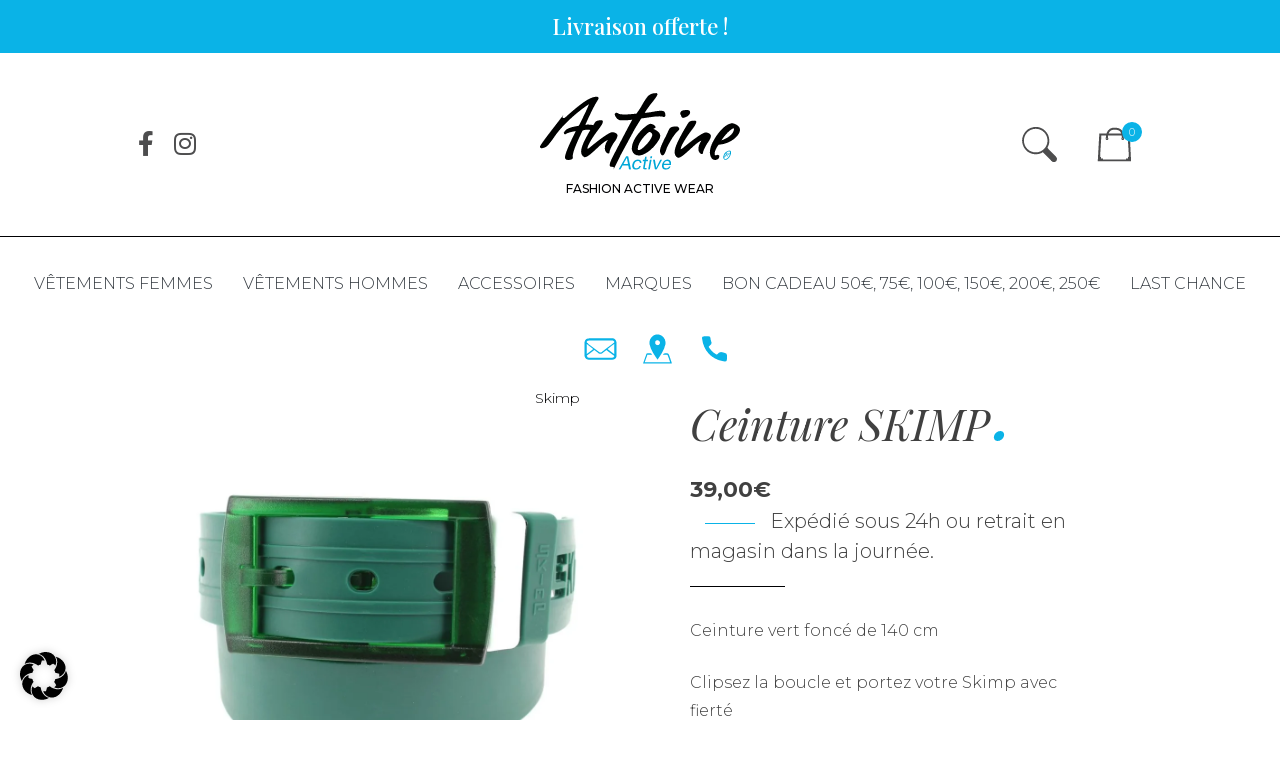

--- FILE ---
content_type: text/html; charset=UTF-8
request_url: https://www.antoineactive-eshop.be/produit/ceinture-skimp-vert-fonce/
body_size: 24830
content:
<!doctype html>
<html lang="fr-BE">
<head>
	<meta charset="UTF-8">
	<meta name="viewport" content="width=device-width, initial-scale=1">
	<link rel="profile" href="https://gmpg.org/xfn/11">
    <!-- Google Tag Manager -->
    <script data-borlabs-script-blocker-id='analytics' type='text/template'>(function(w,d,s,l,i){w[l]=w[l]||[];w[l].push({'gtm.start':
    new Date().getTime(),event:'gtm.js'});var f=d.getElementsByTagName(s)[0],
    j=d.createElement(s),dl=l!='dataLayer'?'&l='+l:'';j.async=true;j.src=
    'https://www.googletagmanager.com/gtm.js?id='+i+dl;f.parentNode.insertBefore(j,f);
    })(window,document,'script','dataLayer','GTM-N6GS86R');</script>
    <!-- End Google Tag Manager -->
    <!-- Hotjar Tracking Code for www.antoineactive-eshop.be -->
    <script data-borlabs-script-blocker-id='hotjar' type='text/template'>
        (function(h,o,t,j,a,r){
            h.hj=h.hj||function(){(h.hj.q=h.hj.q||[]).push(arguments)};
            h._hjSettings={hjid:2057704,hjsv:6};
            a=o.getElementsByTagName('head')[0];
            r=o.createElement('script');r.async=1;
            r.src=t+h._hjSettings.hjid+j+h._hjSettings.hjsv;
            a.appendChild(r);
        })(window,document,'https://static.hotjar.com/c/hotjar-','.js?sv=');
    </script>
	<meta name='robots' content='index, follow, max-image-preview:large, max-snippet:-1, max-video-preview:-1' />

<!-- Google Tag Manager for WordPress by gtm4wp.com -->
<script data-borlabs-script-blocker-id='analytics' type='text/template' data-cfasync="false" data-pagespeed-no-defer>
	var gtm4wp_datalayer_name = "dataLayer";
	var dataLayer = dataLayer || [];
	const gtm4wp_use_sku_instead = 0;
	const gtm4wp_currency = 'EUR';
	const gtm4wp_product_per_impression = 10;
	const gtm4wp_clear_ecommerce = false;
	const gtm4wp_datalayer_max_timeout = 2000;
</script>
<!-- End Google Tag Manager for WordPress by gtm4wp.com -->
	<!-- This site is optimized with the Yoast SEO plugin v26.8 - https://yoast.com/product/yoast-seo-wordpress/ -->
	<title>Ceinture SKIMP - Antoine Active (Magasin à Awans, Liège)</title>
<link crossorigin data-rocket-preconnect href="https://www.google-analytics.com" rel="preconnect">
<link crossorigin data-rocket-preconnect href="https://www.googletagmanager.com" rel="preconnect">
<link crossorigin data-rocket-preconnect href="https://cdn.jsdelivr.net" rel="preconnect">
<link crossorigin data-rocket-preconnect href="https://static.hotjar.com" rel="preconnect">
<link crossorigin data-rocket-preconnect href="https://challenges.cloudflare.com" rel="preconnect"><link rel="preload" data-rocket-preload as="image" href="https://www.antoineactive-eshop.be/wp-content/uploads/2025/10/IMG_8261-800x1100.jpeg" fetchpriority="high">
	<meta name="description" content="Ceinture SKIMP vert foncé. Livraison offerte actuellement sur notre site Antoine Active (Magasin à Awans, Liège)" />
	<link rel="canonical" href="https://www.antoineactive-eshop.be/produit/ceinture-skimp-vert-fonce/" />
	<meta property="og:locale" content="fr_FR" />
	<meta property="og:type" content="article" />
	<meta property="og:title" content="Ceinture SKIMP - Antoine Active (Magasin à Awans, Liège)" />
	<meta property="og:description" content="Ceinture SKIMP vert foncé. Livraison offerte actuellement sur notre site Antoine Active (Magasin à Awans, Liège)" />
	<meta property="og:url" content="https://www.antoineactive-eshop.be/produit/ceinture-skimp-vert-fonce/" />
	<meta property="og:site_name" content="Antoine Active" />
	<meta property="article:modified_time" content="2023-03-21T13:58:43+00:00" />
	<meta property="og:image" content="https://www.antoineactive-eshop.be/wp-content/uploads/2022/07/skimp-ceinture-3a.webp" />
	<meta property="og:image:width" content="1100" />
	<meta property="og:image:height" content="1100" />
	<meta property="og:image:type" content="image/webp" />
	<meta name="twitter:card" content="summary_large_image" />
	<meta name="twitter:title" content="Ceinture SKIMP - Antoine Active (Magasin à Awans, Liège)" />
	<meta name="twitter:description" content="Ceinture SKIMP vert foncé. Livraison offerte actuellement sur notre site Antoine Active (Magasin à Awans, Liège)" />
	<meta name="twitter:image" content="https://www.antoineactive-eshop.be/wp-content/uploads/2022/07/skimp-ceinture-3a.webp" />
	<script type="application/ld+json" class="yoast-schema-graph">{"@context":"https://schema.org","@graph":[{"@type":"WebPage","@id":"https://www.antoineactive-eshop.be/produit/ceinture-skimp-vert-fonce/","url":"https://www.antoineactive-eshop.be/produit/ceinture-skimp-vert-fonce/","name":"Ceinture SKIMP - Antoine Active (Magasin à Awans, Liège)","isPartOf":{"@id":"https://www.antoineactive-eshop.be/#website"},"primaryImageOfPage":{"@id":"https://www.antoineactive-eshop.be/produit/ceinture-skimp-vert-fonce/#primaryimage"},"image":{"@id":"https://www.antoineactive-eshop.be/produit/ceinture-skimp-vert-fonce/#primaryimage"},"thumbnailUrl":"https://www.antoineactive-eshop.be/wp-content/uploads/2022/07/skimp-ceinture-3a.webp","datePublished":"2022-07-04T13:20:53+00:00","dateModified":"2023-03-21T13:58:43+00:00","description":"Ceinture SKIMP vert foncé. Livraison offerte actuellement sur notre site Antoine Active (Magasin à Awans, Liège)","breadcrumb":{"@id":"https://www.antoineactive-eshop.be/produit/ceinture-skimp-vert-fonce/#breadcrumb"},"inLanguage":"fr-BE","potentialAction":[{"@type":"ReadAction","target":["https://www.antoineactive-eshop.be/produit/ceinture-skimp-vert-fonce/"]}]},{"@type":"ImageObject","inLanguage":"fr-BE","@id":"https://www.antoineactive-eshop.be/produit/ceinture-skimp-vert-fonce/#primaryimage","url":"https://www.antoineactive-eshop.be/wp-content/uploads/2022/07/skimp-ceinture-3a.webp","contentUrl":"https://www.antoineactive-eshop.be/wp-content/uploads/2022/07/skimp-ceinture-3a.webp","width":1100,"height":1100,"caption":"Ceinture SKIMP - Antoine Active (Magasin à Liège)"},{"@type":"BreadcrumbList","@id":"https://www.antoineactive-eshop.be/produit/ceinture-skimp-vert-fonce/#breadcrumb","itemListElement":[{"@type":"ListItem","position":1,"name":"Accueil","item":"https://www.antoineactive-eshop.be/"},{"@type":"ListItem","position":2,"name":"Boutique","item":"https://www.antoineactive-eshop.be/boutique/"},{"@type":"ListItem","position":3,"name":"Ceinture SKIMP"}]},{"@type":"WebSite","@id":"https://www.antoineactive-eshop.be/#website","url":"https://www.antoineactive-eshop.be/","name":"Antoine Active","description":"","potentialAction":[{"@type":"SearchAction","target":{"@type":"EntryPoint","urlTemplate":"https://www.antoineactive-eshop.be/?s={search_term_string}"},"query-input":{"@type":"PropertyValueSpecification","valueRequired":true,"valueName":"search_term_string"}}],"inLanguage":"fr-BE"}]}</script>
	<!-- / Yoast SEO plugin. -->


<link rel='dns-prefetch' href='//challenges.cloudflare.com' />
<link rel='dns-prefetch' href='//cdn.jsdelivr.net' />
<link rel="alternate" type="application/rss+xml" title="Antoine Active &raquo; Flux" href="https://www.antoineactive-eshop.be/feed/" />
<link rel="alternate" type="application/rss+xml" title="Antoine Active &raquo; Flux des commentaires" href="https://www.antoineactive-eshop.be/comments/feed/" />
<link rel="alternate" title="oEmbed (JSON)" type="application/json+oembed" href="https://www.antoineactive-eshop.be/wp-json/oembed/1.0/embed?url=https%3A%2F%2Fwww.antoineactive-eshop.be%2Fproduit%2Fceinture-skimp-vert-fonce%2F" />
<link rel="alternate" title="oEmbed (XML)" type="text/xml+oembed" href="https://www.antoineactive-eshop.be/wp-json/oembed/1.0/embed?url=https%3A%2F%2Fwww.antoineactive-eshop.be%2Fproduit%2Fceinture-skimp-vert-fonce%2F&#038;format=xml" />
<style id='wp-img-auto-sizes-contain-inline-css'>
img:is([sizes=auto i],[sizes^="auto," i]){contain-intrinsic-size:3000px 1500px}
/*# sourceURL=wp-img-auto-sizes-contain-inline-css */
</style>
<style id='wp-emoji-styles-inline-css'>

	img.wp-smiley, img.emoji {
		display: inline !important;
		border: none !important;
		box-shadow: none !important;
		height: 1em !important;
		width: 1em !important;
		margin: 0 0.07em !important;
		vertical-align: -0.1em !important;
		background: none !important;
		padding: 0 !important;
	}
/*# sourceURL=wp-emoji-styles-inline-css */
</style>
<style id='wp-block-library-inline-css'>
:root{--wp-block-synced-color:#7a00df;--wp-block-synced-color--rgb:122,0,223;--wp-bound-block-color:var(--wp-block-synced-color);--wp-editor-canvas-background:#ddd;--wp-admin-theme-color:#007cba;--wp-admin-theme-color--rgb:0,124,186;--wp-admin-theme-color-darker-10:#006ba1;--wp-admin-theme-color-darker-10--rgb:0,107,160.5;--wp-admin-theme-color-darker-20:#005a87;--wp-admin-theme-color-darker-20--rgb:0,90,135;--wp-admin-border-width-focus:2px}@media (min-resolution:192dpi){:root{--wp-admin-border-width-focus:1.5px}}.wp-element-button{cursor:pointer}:root .has-very-light-gray-background-color{background-color:#eee}:root .has-very-dark-gray-background-color{background-color:#313131}:root .has-very-light-gray-color{color:#eee}:root .has-very-dark-gray-color{color:#313131}:root .has-vivid-green-cyan-to-vivid-cyan-blue-gradient-background{background:linear-gradient(135deg,#00d084,#0693e3)}:root .has-purple-crush-gradient-background{background:linear-gradient(135deg,#34e2e4,#4721fb 50%,#ab1dfe)}:root .has-hazy-dawn-gradient-background{background:linear-gradient(135deg,#faaca8,#dad0ec)}:root .has-subdued-olive-gradient-background{background:linear-gradient(135deg,#fafae1,#67a671)}:root .has-atomic-cream-gradient-background{background:linear-gradient(135deg,#fdd79a,#004a59)}:root .has-nightshade-gradient-background{background:linear-gradient(135deg,#330968,#31cdcf)}:root .has-midnight-gradient-background{background:linear-gradient(135deg,#020381,#2874fc)}:root{--wp--preset--font-size--normal:16px;--wp--preset--font-size--huge:42px}.has-regular-font-size{font-size:1em}.has-larger-font-size{font-size:2.625em}.has-normal-font-size{font-size:var(--wp--preset--font-size--normal)}.has-huge-font-size{font-size:var(--wp--preset--font-size--huge)}.has-text-align-center{text-align:center}.has-text-align-left{text-align:left}.has-text-align-right{text-align:right}.has-fit-text{white-space:nowrap!important}#end-resizable-editor-section{display:none}.aligncenter{clear:both}.items-justified-left{justify-content:flex-start}.items-justified-center{justify-content:center}.items-justified-right{justify-content:flex-end}.items-justified-space-between{justify-content:space-between}.screen-reader-text{border:0;clip-path:inset(50%);height:1px;margin:-1px;overflow:hidden;padding:0;position:absolute;width:1px;word-wrap:normal!important}.screen-reader-text:focus{background-color:#ddd;clip-path:none;color:#444;display:block;font-size:1em;height:auto;left:5px;line-height:normal;padding:15px 23px 14px;text-decoration:none;top:5px;width:auto;z-index:100000}html :where(.has-border-color){border-style:solid}html :where([style*=border-top-color]){border-top-style:solid}html :where([style*=border-right-color]){border-right-style:solid}html :where([style*=border-bottom-color]){border-bottom-style:solid}html :where([style*=border-left-color]){border-left-style:solid}html :where([style*=border-width]){border-style:solid}html :where([style*=border-top-width]){border-top-style:solid}html :where([style*=border-right-width]){border-right-style:solid}html :where([style*=border-bottom-width]){border-bottom-style:solid}html :where([style*=border-left-width]){border-left-style:solid}html :where(img[class*=wp-image-]){height:auto;max-width:100%}:where(figure){margin:0 0 1em}html :where(.is-position-sticky){--wp-admin--admin-bar--position-offset:var(--wp-admin--admin-bar--height,0px)}@media screen and (max-width:600px){html :where(.is-position-sticky){--wp-admin--admin-bar--position-offset:0px}}
/*wp_block_styles_on_demand_placeholder:697767ae3e93f*/
/*# sourceURL=wp-block-library-inline-css */
</style>
<style id='classic-theme-styles-inline-css'>
/*! This file is auto-generated */
.wp-block-button__link{color:#fff;background-color:#32373c;border-radius:9999px;box-shadow:none;text-decoration:none;padding:calc(.667em + 2px) calc(1.333em + 2px);font-size:1.125em}.wp-block-file__button{background:#32373c;color:#fff;text-decoration:none}
/*# sourceURL=/wp-includes/css/classic-themes.min.css */
</style>
<link rel='stylesheet' id='photoswipe-css' href='https://www.antoineactive-eshop.be/wp-content/plugins/woocommerce/assets/css/photoswipe/photoswipe.min.css?ver=10.4.3' media='all' />
<link rel='stylesheet' id='photoswipe-default-skin-css' href='https://www.antoineactive-eshop.be/wp-content/plugins/woocommerce/assets/css/photoswipe/default-skin/default-skin.min.css?ver=10.4.3' media='all' />
<style id='woocommerce-inline-inline-css'>
.woocommerce form .form-row .required { visibility: visible; }
/*# sourceURL=woocommerce-inline-inline-css */
</style>
<link rel='stylesheet' id='antoine-style-css' href='https://www.antoineactive-eshop.be/wp-content/themes/antoine/style.css?ver=1.0.0' media='all' />
<link rel='stylesheet' id='antoine-reviews-style-css' href='https://www.antoineactive-eshop.be/wp-content/themes/antoine/reviews/app.css?ver=6.9' media='all' />
<link rel='stylesheet' id='reviews-icons-css' href='https://cdn.jsdelivr.net/npm/@mdi/font@latest/css/materialdesignicons.min.css?ver=6.9' media='all' />
<link rel='stylesheet' id='antoine-app-style-css' href='https://www.antoineactive-eshop.be/wp-content/themes/antoine/dist/app.css?ver=6.9' media='all' />
<link rel='stylesheet' id='wcpa-frontend-css' href='https://www.antoineactive-eshop.be/wp-content/plugins/woo-custom-product-addons/assets/css/style_1.css?ver=3.0.19' media='all' />
<link rel='stylesheet' id='borlabs-cookie-css' href='https://www.antoineactive-eshop.be/wp-content/cache/borlabs-cookie/borlabs-cookie_1_fr.css?ver=2.3.5-11' media='all' />
<link rel='stylesheet' id='tawcvs-frontend-css' href='https://www.antoineactive-eshop.be/wp-content/plugins/variation-swatches-for-woocommerce/assets/css/frontend.css?ver=2.2.5' media='all' />
<link rel='stylesheet' id='woo_discount_pro_style-css' href='https://www.antoineactive-eshop.be/wp-content/plugins/woo-discount-rules-pro/Assets/Css/awdr_style.css?ver=2.3.5' media='all' />
<script id="antoine-app-js-js-extra">
var woocommercejs = {"readmore":"En savoir plus","readless":"Fermer"};
//# sourceURL=antoine-app-js-js-extra
</script>
<script src="https://www.antoineactive-eshop.be/wp-content/themes/antoine/dist/app.js?ver=1.0.0" id="antoine-app-js-js"></script>
<script src="https://www.antoineactive-eshop.be/wp-includes/js/jquery/jquery.min.js?ver=3.7.1" id="jquery-core-js"></script>
<script src="https://www.antoineactive-eshop.be/wp-includes/js/jquery/jquery-migrate.min.js?ver=3.4.1" id="jquery-migrate-js"></script>
<script src="https://www.antoineactive-eshop.be/wp-content/plugins/woocommerce/assets/js/jquery-blockui/jquery.blockUI.min.js?ver=2.7.0-wc.10.4.3" id="wc-jquery-blockui-js" defer data-wp-strategy="defer"></script>
<script id="wc-add-to-cart-js-extra">
var wc_add_to_cart_params = {"ajax_url":"/wp-admin/admin-ajax.php","wc_ajax_url":"/?wc-ajax=%%endpoint%%","i18n_view_cart":"Voir le panier","cart_url":"https://www.antoineactive-eshop.be/panier/","is_cart":"","cart_redirect_after_add":"no"};
//# sourceURL=wc-add-to-cart-js-extra
</script>
<script src="https://www.antoineactive-eshop.be/wp-content/plugins/woocommerce/assets/js/frontend/add-to-cart.min.js?ver=10.4.3" id="wc-add-to-cart-js" defer data-wp-strategy="defer"></script>
<script src="https://www.antoineactive-eshop.be/wp-content/plugins/woocommerce/assets/js/zoom/jquery.zoom.min.js?ver=1.7.21-wc.10.4.3" id="wc-zoom-js" defer data-wp-strategy="defer"></script>
<script src="https://www.antoineactive-eshop.be/wp-content/plugins/woocommerce/assets/js/flexslider/jquery.flexslider.min.js?ver=2.7.2-wc.10.4.3" id="wc-flexslider-js" defer data-wp-strategy="defer"></script>
<script src="https://www.antoineactive-eshop.be/wp-content/plugins/woocommerce/assets/js/photoswipe/photoswipe.min.js?ver=4.1.1-wc.10.4.3" id="wc-photoswipe-js" defer data-wp-strategy="defer"></script>
<script src="https://www.antoineactive-eshop.be/wp-content/plugins/woocommerce/assets/js/photoswipe/photoswipe-ui-default.min.js?ver=4.1.1-wc.10.4.3" id="wc-photoswipe-ui-default-js" defer data-wp-strategy="defer"></script>
<script id="wc-single-product-js-extra">
var wc_single_product_params = {"i18n_required_rating_text":"Veuillez s\u00e9lectionner une note","i18n_rating_options":["1 of 5 stars","2 of 5 stars","3 of 5 stars","4 of 5 stars","5 of 5 stars"],"i18n_product_gallery_trigger_text":"View full-screen image gallery","review_rating_required":"yes","flexslider":{"rtl":false,"animation":"slide","smoothHeight":true,"directionNav":false,"controlNav":"thumbnails","slideshow":false,"animationSpeed":500,"animationLoop":false,"allowOneSlide":false},"zoom_enabled":"1","zoom_options":[],"photoswipe_enabled":"1","photoswipe_options":{"shareEl":false,"closeOnScroll":false,"history":false,"hideAnimationDuration":0,"showAnimationDuration":0},"flexslider_enabled":"1"};
//# sourceURL=wc-single-product-js-extra
</script>
<script src="https://www.antoineactive-eshop.be/wp-content/plugins/woocommerce/assets/js/frontend/single-product.min.js?ver=10.4.3" id="wc-single-product-js" defer data-wp-strategy="defer"></script>
<script src="https://www.antoineactive-eshop.be/wp-content/plugins/woocommerce/assets/js/js-cookie/js.cookie.min.js?ver=2.1.4-wc.10.4.3" id="wc-js-cookie-js" defer data-wp-strategy="defer"></script>
<script id="woocommerce-js-extra">
var woocommerce_params = {"ajax_url":"/wp-admin/admin-ajax.php","wc_ajax_url":"/?wc-ajax=%%endpoint%%","i18n_password_show":"Show password","i18n_password_hide":"Hide password"};
//# sourceURL=woocommerce-js-extra
</script>
<script src="https://www.antoineactive-eshop.be/wp-content/plugins/woocommerce/assets/js/frontend/woocommerce.min.js?ver=10.4.3" id="woocommerce-js" defer data-wp-strategy="defer"></script>
<script id="borlabs-cookie-prioritize-js-extra">
var borlabsCookiePrioritized = {"domain":"www.antoineactive-eshop.be","path":"/","version":"1","bots":"1","optInJS":{"statistics":{"google-analytics":"[base64]"}}};
//# sourceURL=borlabs-cookie-prioritize-js-extra
</script>
<script src="https://www.antoineactive-eshop.be/wp-content/plugins/borlabs-cookie/assets/javascript/borlabs-cookie-prioritize.min.js?ver=2.3.5" id="borlabs-cookie-prioritize-js"></script>
<script id="enhanced-ecommerce-google-analytics-js-extra">
var ConvAioGlobal = {"nonce":"2803138f4d"};
//# sourceURL=enhanced-ecommerce-google-analytics-js-extra
</script>
<script data-cfasync="false" data-no-optimize="1" data-pagespeed-no-defer src="https://www.antoineactive-eshop.be/wp-content/plugins/enhanced-e-commerce-for-woocommerce-store/public/js/con-gtm-google-analytics.js?ver=7.2.15" id="enhanced-ecommerce-google-analytics-js"></script>
<script data-cfasync="false" data-no-optimize="1" data-pagespeed-no-defer id="enhanced-ecommerce-google-analytics-js-after">
tvc_smd={"tvc_wcv":"10.4.3","tvc_wpv":"6.9","tvc_eev":"7.2.15","tvc_sub_data":{"sub_id":"76499","cu_id":"66097","pl_id":"1","ga_tra_option":"","ga_property_id":"","ga_measurement_id":"","ga_ads_id":"","ga_gmc_id":"","ga_gmc_id_p":"","op_gtag_js":"0","op_en_e_t":"0","op_rm_t_t":"0","op_dy_rm_t_t":"0","op_li_ga_wi_ads":"0","gmc_is_product_sync":"0","gmc_is_site_verified":"0","gmc_is_domain_claim":"0","gmc_product_count":"0","fb_pixel_id":""}};
//# sourceURL=enhanced-ecommerce-google-analytics-js-after
</script>
<script src="https://www.antoineactive-eshop.be/wp-content/plugins/woo-discount-rules-pro/Assets/Js/awdr_pro.js?ver=2.3.5" id="woo_discount_pro_script-js"></script>
<link rel="https://api.w.org/" href="https://www.antoineactive-eshop.be/wp-json/" /><link rel="alternate" title="JSON" type="application/json" href="https://www.antoineactive-eshop.be/wp-json/wp/v2/product/5512" /><link rel="EditURI" type="application/rsd+xml" title="RSD" href="https://www.antoineactive-eshop.be/xmlrpc.php?rsd" />
<meta name="generator" content="WordPress 6.9" />
<meta name="generator" content="WooCommerce 10.4.3" />
<link rel='shortlink' href='https://www.antoineactive-eshop.be/?p=5512' />

<!-- Google Tag Manager for WordPress by gtm4wp.com -->
<!-- GTM Container placement set to manual -->
<script data-borlabs-script-blocker-id='analytics' type='text/template' data-cfasync="false" data-pagespeed-no-defer>
	var dataLayer_content = {"pagePostType":"product","pagePostType2":"single-product","pagePostAuthor":"Nancy Antoine","productRatingCounts":[],"productAverageRating":0,"productReviewCount":0,"productType":"simple","productIsVariable":0};
	dataLayer.push( dataLayer_content );
</script>
<script data-borlabs-script-blocker-id='analytics' type='text/template' data-cfasync="false" data-pagespeed-no-defer>
(function(w,d,s,l,i){w[l]=w[l]||[];w[l].push({'gtm.start':
new Date().getTime(),event:'gtm.js'});var f=d.getElementsByTagName(s)[0],
j=d.createElement(s),dl=l!='dataLayer'?'&l='+l:'';j.async=true;j.src=
'//www.googletagmanager.com/gtm.js?id='+i+dl;f.parentNode.insertBefore(j,f);
})(window,document,'script','dataLayer','GTM-N6GS86R');
</script>
<!-- End Google Tag Manager for WordPress by gtm4wp.com -->	<noscript><style>.woocommerce-product-gallery{ opacity: 1 !important; }</style></noscript>
	<script>
	if(document.getElementById('unblock-contact')) document.getElementById('unblock-contact').addEventListener('click', window.BorlabsCookie.showCookieBox)
</script>
<script data-borlabs-script-blocker-id='analytics' type='text/template'>
if('0' === '1') {
    window.dataLayer = window.dataLayer || [];
    function gtag(){dataLayer.push(arguments);}
    gtag('consent', 'default', {
       'ad_storage': 'denied',
       'analytics_storage': 'denied'
    });
    gtag("js", new Date());

    gtag("config", "G-VDVSDXGDKG", { "anonymize_ip": true });

    (function (w, d, s, i) {
    var f = d.getElementsByTagName(s)[0],
        j = d.createElement(s);
    j.async = true;
    j.src =
        "https://www.googletagmanager.com/gtag/js?id=" + i;
    f.parentNode.insertBefore(j, f);
    })(window, document, "script", "G-VDVSDXGDKG");
}
</script>        <script data-cfasync="false" data-no-optimize="1" data-pagespeed-no-defer>
            var tvc_lc = 'EUR';
        </script>
        <script data-cfasync="false" data-no-optimize="1" data-pagespeed-no-defer>
            var tvc_lc = 'EUR';
        </script>
<script data-borlabs-script-blocker-id='analytics' data-cfasync="false" data-pagespeed-no-defer type="text/template">
      window.dataLayer = window.dataLayer || [];
      dataLayer.push({"event":"begin_datalayer","conv_track_email":"1","conv_track_phone":"1","conv_track_address":"1","conv_track_page_scroll":"1","conv_track_file_download":"1","conv_track_author":"1","conv_track_signup":"1","conv_track_signin":"1"});
    </script>    <!-- Google Tag Manager by Conversios-->
    <script data-borlabs-script-blocker-id='analytics' type='text/template'>
      (function(w, d, s, l, i) {
        w[l] = w[l] || [];
        w[l].push({
          'gtm.start': new Date().getTime(),
          event: 'gtm.js'
        });
        var f = d.getElementsByTagName(s)[0],
          j = d.createElement(s),
          dl = l != 'dataLayer' ? '&l=' + l : '';
        j.async = true;
        j.src =
          'https://www.googletagmanager.com/gtm.js?id=' + i + dl;
        f.parentNode.insertBefore(j, f);
      })(window, document, 'script', 'dataLayer', 'GTM-K7X94DG');
    </script>
    <!-- End Google Tag Manager -->
      <script>
      (window.gaDevIds = window.gaDevIds || []).push('5CDcaG');
    </script>
          <script data-cfasync="false" data-no-optimize="1" data-pagespeed-no-defer>
            var tvc_lc = 'EUR';
        </script>
        <script data-cfasync="false" data-no-optimize="1" data-pagespeed-no-defer>
            var tvc_lc = 'EUR';
        </script>
<style>:root{  --wcpaSectionTitleSize:14px;   --wcpaLabelSize:14px;   --wcpaDescSize:13px;   --wcpaErrorSize:13px;   --wcpaLabelWeight:normal;   --wcpaDescWeight:normal;   --wcpaBorderWidth:1px;   --wcpaBorderRadius:6px;   --wcpaInputHeight:45px;   --wcpaCheckLabelSize:14px;   --wcpaCheckBorderWidth:1px;   --wcpaCheckWidth:20px;   --wcpaCheckHeight:20px;   --wcpaCheckBorderRadius:4px;   --wcpaCheckButtonRadius:5px;   --wcpaCheckButtonBorder:2px; }:root{  --wcpaButtonColor:#3340d3;   --wcpaLabelColor:#424242;   --wcpaDescColor:#797979;   --wcpaBorderColor:#c6d0e9;   --wcpaBorderColorFocus:#3561f3;   --wcpaInputBgColor:#FFFFFF;   --wcpaInputColor:#5d5d5d;   --wcpaCheckLabelColor:#4a4a4a;   --wcpaCheckBgColor:#3340d3;   --wcpaCheckBorderColor:#B9CBE3;   --wcpaCheckTickColor:#ffffff;   --wcpaRadioBgColor:#3340d3;   --wcpaRadioBorderColor:#B9CBE3;   --wcpaRadioTickColor:#ffffff;   --wcpaButtonTextColor:#ffffff;   --wcpaErrorColor:#F55050; }:root{}</style><link rel="icon" href="https://www.antoineactive-eshop.be/wp-content/uploads/2020/07/cropped-favicon-antoine-32x32.png" sizes="32x32" />
<link rel="icon" href="https://www.antoineactive-eshop.be/wp-content/uploads/2020/07/cropped-favicon-antoine-192x192.png" sizes="192x192" />
<link rel="apple-touch-icon" href="https://www.antoineactive-eshop.be/wp-content/uploads/2020/07/cropped-favicon-antoine-180x180.png" />
<meta name="msapplication-TileImage" content="https://www.antoineactive-eshop.be/wp-content/uploads/2020/07/cropped-favicon-antoine-270x270.png" />
<meta name="generator" content="WP Rocket 3.20.0.3" data-wpr-features="wpr_preconnect_external_domains wpr_oci wpr_preload_links wpr_desktop" /></head>

<body data-rsssl=1 class="wp-singular product-template-default single single-product postid-5512 wp-theme-antoine theme-antoine woocommerce woocommerce-page woocommerce-no-js woocommerce-active">
<!-- Google Tag Manager (noscript) -->
<noscript><iframe src="https://www.googletagmanager.com/ns.html?id=GTM-N6GS86R"
height="0" width="0" style="display:none;visibility:hidden"></iframe></noscript>
<!-- End Google Tag Manager (noscript) -->
<div  id="fb-root"></div>
<script data-borlabs-script-blocker-id='facebook' type='text/template' crossorigin="anonymous" data-borlabs-script-blocker-src="https://connect.facebook.net/fr_FR/sdk.js#xfbml=1&version=v7.0" nonce="c0l4Tbvy"></script>

<!-- GTM Container placement set to manual -->
<!-- Google Tag Manager (noscript) -->
				<noscript><iframe src="https://www.googletagmanager.com/ns.html?id=GTM-N6GS86R" height="0" width="0" style="display:none;visibility:hidden" aria-hidden="true"></iframe></noscript>
<!-- End Google Tag Manager (noscript) -->    <!-- Google Tag Manager (noscript) conversios -->
    <noscript><iframe src="https://www.googletagmanager.com/ns.html?id=GTM-K7X94DG" height="0" width="0" style="display:none;visibility:hidden"></iframe></noscript>
    <!-- End Google Tag Manager (noscript) conversios -->
    <div id="page" class="site">
	<a class="skip-link screen-reader-text" href="#primary">Skip to content</a>

	<header id="masthead" class="site-header">
		<div class="topbar">
            <div class="search_form_wrapper">
				<form role="search" method="get" class="search-form" action="https://www.antoineactive-eshop.be/boutique/" >
    <label for="s"><span class="screen-reader-text">Search for:</span><input type="text" class="search-field" value="" name="s" id="s" /></label>
    <button type="submit" class="search-submit">Recherche</button>
    </form>			</div>
			<p>Livraison offerte !</p>
        </div>
        <div class="midbar">
            <div class="container">
                <div class="midbar_top">
                    <div class="midbar_top-social">
                        <a href="https://www.facebook.com/AntoineActive" target="_blank"><i class="fab fa-facebook-f"></i></a>
                        <a href="https://www.instagram.com/antoineactive/" target="_blank"><i class="fab fa-instagram"></i></a>
                    </div>
                    <h1 class="main_logo">
                        <a href="https://www.antoineactive-eshop.be">
                            <img src="https://www.antoineactive-eshop.be/wp-content/themes/antoine/img/logo.svg" alt="Antoine Active">
                            <span>Fashion active wear</span>
                        </a>
                    </h1>
                    <div class="midbar_top-icons">
                        <a class="icon-link search-launcher" href="#">
                            <svg class="icon" aria-hidden="true" viewBox="0 0 27.3 27.5">
                                <use xlink:href="https://www.antoineactive-eshop.be/wp-content/themes/antoine/img/svg-sprite.svg#icon-loupe" />
                            </svg>
                        </a>
                        		<div id="site-header-cart" class="site-header-cart">
				
		<a class="cart-contents icon-link" href="https://www.antoineactive-eshop.be/panier/" title="View your shopping cart">
			<svg class="icon" aria-hidden="true" viewBox="0 0 27.3 27.5">
				<use xlink:href="https://www.antoineactive-eshop.be/wp-content/themes/antoine/img/svg-sprite.svg#icon-bag" />
			</svg>
			
			<span class="count">0</span>
		</a>
		

				<div class="widget woocommerce widget_shopping_cart"><div class="widget_shopping_cart_content"></div></div>
		</div>
		                        <a href="#" class="icon-link menu_toggle">
                            <i class="fal fa-bars"></i>
                        </a>
                    </div>
             
                </div>
            </div>    
        </div>
        <div class="search_form_wrapper search_form_wrapper-bottom">
			<form role="search" method="get" class="search-form" action="https://www.antoineactive-eshop.be/boutique/" >
    <label for="s"><span class="screen-reader-text">Search for:</span><input type="text" class="search-field" value="" name="s" id="s" /></label>
    <button type="submit" class="search-submit">Recherche</button>
    </form>		</div>
        <nav class="main_nav">
            <div class="menu-principal-container"><ul id="menu-principal" class="menu"><li id="menu-item-30" class="menu-item menu-item-type-taxonomy menu-item-object-product_cat menu-item-30"><a href="https://www.antoineactive-eshop.be/categorie-produit/vetements-femmes/">Vêtements femmes</a></li>
<li id="menu-item-31" class="menu-item menu-item-type-taxonomy menu-item-object-product_cat menu-item-31"><a href="https://www.antoineactive-eshop.be/categorie-produit/vetements-hommes/">Vêtements hommes</a></li>
<li id="menu-item-29" class="menu-item menu-item-type-taxonomy menu-item-object-product_cat current-product-ancestor current-menu-parent current-product-parent menu-item-29"><a href="https://www.antoineactive-eshop.be/categorie-produit/accessoires/">Accessoires</a></li>
<li id="menu-item-142" class="menu-item menu-item-type-post_type menu-item-object-page menu-item-142"><a href="https://www.antoineactive-eshop.be/marques/">Marques</a></li>
<li id="menu-item-796" class="menu-item menu-item-type-post_type menu-item-object-product menu-item-796"><a href="https://www.antoineactive-eshop.be/produit/bon-cadeau/">Bon cadeau 50€, 75€, 100€, 150€, 200€, 250€</a></li>
<li id="menu-item-958" class="menu-item menu-item-type-taxonomy menu-item-object-product_cat menu-item-958"><a href="https://www.antoineactive-eshop.be/categorie-produit/last-chance/">Last Chance</a></li>
</ul></div>            <div class="icons_nav">
                <a href="https://www.antoineactive-eshop.be/contact/" class="">
                    <svg class="icon" aria-hidden="true" viewBox="0 0 27.3 27.5">
                        <use xlink:href="https://www.antoineactive-eshop.be/wp-content/themes/antoine/img/svg-sprite.svg#icon-enveloppe" />
                    </svg>
                    <!-- <span class="action_infos">
                                            </span> -->
                </a>
                <a href="#" class="action_button">
                    <svg class="icon" aria-hidden="true" viewBox="0 0 27.3 27.5">
                        <use xlink:href="https://www.antoineactive-eshop.be/wp-content/themes/antoine/img/svg-sprite.svg#icon-position" />
                    </svg>
                    <span class="action_infos address">
                        Rue de Bruxelles 5, <br />
4340 Awans                    </span>
                </a>
                <a href="#" class="action_button">
                    <svg class="icon" aria-hidden="true" viewBox="0 0 27.3 27.5">
                        <use xlink:href="https://www.antoineactive-eshop.be/wp-content/themes/antoine/img/svg-sprite.svg#icon-phone" />
                    </svg>
                    <span class="action_infos">
                        +32(0)4/246 92 97                    </span>
                </a>
            </div>
        </nav>
    </header><!-- #masthead -->
				<main id="primary" class="site-main">
		
					
			<div class="woocommerce-notices-wrapper"></div><div class="page_header">
	<div class="container">
		<p id="breadcrumbs"><span><span><a href="https://www.antoineactive-eshop.be/">Accueil</a></span> &gt; <span><a href="https://www.antoineactive-eshop.be/boutique/">Boutique</a></span> &gt; <span class="breadcrumb_last" aria-current="page">Ceinture SKIMP</span></span></p>	</div>
	
</div>
<div class="container">
	<div id="product-5512" class="row product-single product type-product post-5512 status-publish first instock product_cat-accessoires product_cat-ceintures product_cat-nouvelle-collection has-post-thumbnail sold-individually taxable shipping-taxable purchasable product-type-simple">
		<div class="col-sm-12 d-block d-lg-none top_summary">
						<div class="summary entry-summary"><h1 class="product_title entry-title">Ceinture SKIMP</h1><div class="wrap_price">
<p class="price price-head"><span class="woocommerce-Price-amount amount"><bdi>39,00<span class="woocommerce-Price-currencySymbol">&euro;</span></bdi></span></p>
<div class="stock">Expédié sous 24h ou retrait en magasin dans la journée.</div></div>

<div class="product-description">
	<p>Ceinture vert foncé de 140 cm</p>
<p>Clipsez la boucle et portez votre Skimp avec fierté</p>
<p>Convient à toutes les morphologies</p>
	
</div>

</div>		</div>
		<div class="col-lg-6 col_images">
			<div class="stickybar">
				
	<div class="woocommerce-product-gallery woocommerce-product-gallery--with-images woocommerce-product-gallery--columns-4 images" data-columns="4" style="opacity: 0; transition: opacity .25s ease-in-out;">
	<div class="brand">Skimp</div> 
		<figure class="woocommerce-product-gallery__wrapper">
			<div data-thumb="https://www.antoineactive-eshop.be/wp-content/uploads/2022/07/skimp-ceinture-3a-300x400.webp" data-thumb-alt="Ceinture SKIMP - Antoine Active (Magasin à Liège)" data-thumb-srcset=""  data-thumb-sizes="(max-width: 300px) 100vw, 300px" class="woocommerce-product-gallery__image"><a href="https://www.antoineactive-eshop.be/wp-content/uploads/2022/07/skimp-ceinture-3a.webp"><img width="1000" height="1100" src="https://www.antoineactive-eshop.be/wp-content/uploads/2022/07/skimp-ceinture-3a-1000x1100.webp" class="wp-post-image" alt="Ceinture SKIMP - Antoine Active (Magasin à Liège)" data-caption="" data-src="https://www.antoineactive-eshop.be/wp-content/uploads/2022/07/skimp-ceinture-3a.webp" data-large_image="https://www.antoineactive-eshop.be/wp-content/uploads/2022/07/skimp-ceinture-3a.webp" data-large_image_width="1100" data-large_image_height="1100" decoding="async" fetchpriority="high" /></a></div><div data-thumb="https://www.antoineactive-eshop.be/wp-content/uploads/2022/07/skimp-ceinture-3b-300x400.jpg" data-thumb-alt="Ceinture SKIMP - Antoine Active (Magasin à Liège)" data-thumb-srcset=""  data-thumb-sizes="(max-width: 300px) 100vw, 300px" class="woocommerce-product-gallery__image"><a href="https://www.antoineactive-eshop.be/wp-content/uploads/2022/07/skimp-ceinture-3b.jpg"><img width="620" height="775" src="https://www.antoineactive-eshop.be/wp-content/uploads/2022/07/skimp-ceinture-3b.jpg" class="" alt="Ceinture SKIMP - Antoine Active (Magasin à Liège)" data-caption="" data-src="https://www.antoineactive-eshop.be/wp-content/uploads/2022/07/skimp-ceinture-3b.jpg" data-large_image="https://www.antoineactive-eshop.be/wp-content/uploads/2022/07/skimp-ceinture-3b.jpg" data-large_image_width="620" data-large_image_height="775" decoding="async" srcset="https://www.antoineactive-eshop.be/wp-content/uploads/2022/07/skimp-ceinture-3b.jpg 620w, https://www.antoineactive-eshop.be/wp-content/uploads/2022/07/skimp-ceinture-3b-240x300.jpg 240w" sizes="(max-width: 620px) 100vw, 620px" /></a></div>			
		</figure>
	</div>
		

			</div>
		</div>
		<div class="col-lg-6">
			<div class="summary entry-summary">
				<div class="product-details"><h1 class="product_title entry-title">Ceinture SKIMP</h1><div class="wrap_price">
<p class="price price-head"><span class="woocommerce-Price-amount amount"><bdi>39,00<span class="woocommerce-Price-currencySymbol">&euro;</span></bdi></span></p>
<div class="stock">Expédié sous 24h ou retrait en magasin dans la journée.</div></div>

<div class="product-description">
	<p>Ceinture vert foncé de 140 cm</p>
<p>Clipsez la boucle et portez votre Skimp avec fierté</p>
<p>Convient à toutes les morphologies</p>
	
</div>


	
	<form class="cart" action="https://www.antoineactive-eshop.be/produit/ceinture-skimp-vert-fonce/" method="post" enctype='multipart/form-data'>
				<div class="wrap_qty_add_to">

		
			<div class="quantity hidden">
		<input type="hidden" id="quantity_697767ae5629d" class="qty" name="quantity" value="1" />
	</div>
	
		
		<input type="hidden" name="add-to-cart" value="5512" />
		<button type="submit" name="add-to-cart" value="5512" class="single_add_to_cart_button button alt">
		
		Ajouter au panier</button>
		
<div class="payments_logos">
	<img src="https://www.antoineactive-eshop.be/wp-content/themes/antoine/img/visa.png" alt="">
	<img src="https://www.antoineactive-eshop.be/wp-content/themes/antoine/img/paypal.png" alt="">
	<img src="https://www.antoineactive-eshop.be/wp-content/themes/antoine/img/bancontact.png" alt="">
	<img src="https://www.antoineactive-eshop.be/wp-content/themes/antoine/img/mastercard.png" alt="">
	<img src="https://www.antoineactive-eshop.be/wp-content/themes/antoine/img/maestro.png" alt="">
</div>		</div>
		<input type="hidden" name="gtm4wp_product_data" value="{&quot;internal_id&quot;:5512,&quot;item_id&quot;:5512,&quot;item_name&quot;:&quot;Ceinture SKIMP&quot;,&quot;sku&quot;:&quot;SKIMP VERT FONCE&quot;,&quot;price&quot;:39,&quot;stocklevel&quot;:null,&quot;stockstatus&quot;:&quot;instock&quot;,&quot;google_business_vertical&quot;:&quot;retail&quot;,&quot;item_category&quot;:&quot;Ceintures&quot;,&quot;id&quot;:5512}" />
	</form>

	
		
		
 		<div class="help_zone">
			<h2>Besoin d'aide pour votre commande ?</h2>
			<div class="icons_nav">
				<a href="#" class="action_button">
					<svg class="icon" aria-hidden="true" viewBox="0 0 27.3 27.5">
						<use xlink:href="https://www.antoineactive-eshop.be/wp-content/themes/antoine/img/svg-sprite.svg#icon-enveloppe" />
					</svg>
					<span class="action_infos">
					info@antoineactive.be					</span>
				</a>
				<a href="#" class="action_button">
					<svg class="icon" aria-hidden="true" viewBox="0 0 27.3 27.5">
						<use xlink:href="https://www.antoineactive-eshop.be/wp-content/themes/antoine/img/svg-sprite.svg#icon-position" />
					</svg>
					<span class="action_infos address">
					Rue de Bruxelles 5, <br />
4340 Awans					</span>
				</a>
				<a href="#" class="action_button">
					<svg class="icon" aria-hidden="true" viewBox="0 0 27.3 27.5">
						<use xlink:href="https://www.antoineactive-eshop.be/wp-content/themes/antoine/img/svg-sprite.svg#icon-phone" />
					</svg>
					<span class="action_infos">
					+32(0)4/246 92 97					</span>
				</a>
			</div>
			<!-- <p class="horaire ouvert">Ouvert</p> -->
		</div>
		
		<div class="product-infos"><h2>Informations</h2><ul><li>Modèle : waterproof</li><li>Matière : 100% Plastique type silicone, 100% Vegan</li></ul>				<a href="https://www.antoineactive-eshop.be/marque/skimp/" class="btn large nocenter">Voir tous les produits de la marque</a>
			</div>		<div class="product-infos review_zone_product pt-5">
			<h2 class="mb-0 ml-3 ">Avis des clients</h2>
			<div class="d-flex ml-3 justify-content-start">
				
				<mobile-review-widget project="24"></mobile-review-widget>
			</div>
			<div class="d-block mt-2 ml-3">
				<a href="https://www.antoineactive-eshop.be/avis-clients/" class="link_txt">Découvrir les avis clients <i class="fa fa-arrow-right"></i></a>
			</div>
		</div>
		 		<div class="product-foot">
			<p>Les articles sur notre site ne réprésentent qu’une partie de notre offre en magasin.</p>
		</div>

		
		</div>			</div>	
		</div>
	</div>
</div>

	
	<section class="related_products">
        <h2 class="main_title">
            <span class="top">Nous vous recommandons</span> 
            <span class="under">Vous aimerez aussi</span>
        </h2>
        <div class="container">
			<ul class="products columns-3">
				
						<li class="product type-product post-9576 status-publish first instock product_cat-nouvelle-collection product_cat-vetements-femmes product_cat-pulls has-post-thumbnail sold-individually taxable shipping-taxable purchasable product-type-variable">

	<a href="https://www.antoineactive-eshop.be/produit/pull-maille-twns-rose-neon-fuschia/" class="woocommerce-LoopProduct-link woocommerce-loop-product__link"><div class="product-thumbnail"><img width="800" height="1100" src="https://www.antoineactive-eshop.be/wp-content/uploads/2026/01/IMG_7522-800x1100.jpeg" class="attachment-woocommerce_thumbnail size-woocommerce_thumbnail" alt="Pull maille TWNS" decoding="async" /><div class="brand">TWNS</div></div><h3>Pull maille TWNS</h3>
	<span class="price"><span class="woocommerce-Price-amount amount"><bdi>159,00<span class="woocommerce-Price-currencySymbol">&euro;</span></bdi></span></span>
</a><span class="gtm4wp_productdata" style="display:none; visibility:hidden;" data-gtm4wp_product_data="{&quot;internal_id&quot;:9576,&quot;item_id&quot;:9576,&quot;item_name&quot;:&quot;Pull maille TWNS&quot;,&quot;sku&quot;:&quot;TWNS61-ENGLEWOOD 2014neon&quot;,&quot;price&quot;:159,&quot;stocklevel&quot;:null,&quot;stockstatus&quot;:&quot;instock&quot;,&quot;google_business_vertical&quot;:&quot;retail&quot;,&quot;item_category&quot;:&quot;Nouvelle Collection&quot;,&quot;id&quot;:9576,&quot;productlink&quot;:&quot;https:\/\/www.antoineactive-eshop.be\/produit\/pull-maille-twns-rose-neon-fuschia\/&quot;,&quot;item_list_name&quot;:&quot;Related Products&quot;,&quot;index&quot;:1,&quot;product_type&quot;:&quot;variable&quot;,&quot;item_brand&quot;:&quot;&quot;}"></span>
</li>

				
						<li class="product type-product post-8829 status-publish instock product_cat-nouvelle-collection product_cat-vetements-femmes product_cat-manteaux-vestes-doudounes has-post-thumbnail sale featured sold-individually taxable shipping-taxable purchasable product-type-variable">

	<a href="https://www.antoineactive-eshop.be/produit/doudoune-longue-k-way-olive-hiver-thermo-ruenne/" class="woocommerce-LoopProduct-link woocommerce-loop-product__link"><div class="product-thumbnail">
	<span class="flag onsale">Promo !</span>
	<img width="800" height="1100" src="https://www.antoineactive-eshop.be/wp-content/uploads/2025/10/IMG_8026-800x1100.jpeg" class="attachment-woocommerce_thumbnail size-woocommerce_thumbnail" alt="Doudoune longue K-WAY" decoding="async" loading="lazy" /><div class="brand">K-way</div></div><h3>Doudoune longue K-WAY</h3>
	<span class="price"><del aria-hidden="true"><span class="woocommerce-Price-amount amount"><bdi>600,00<span class="woocommerce-Price-currencySymbol">&euro;</span></bdi></span></del> <span class="screen-reader-text">Original price was: 600,00&euro;.</span><ins aria-hidden="true"><span class="woocommerce-Price-amount amount"><bdi>300,00<span class="woocommerce-Price-currencySymbol">&euro;</span></bdi></span></ins><span class="screen-reader-text">Current price is: 300,00&euro;.</span></span>
</a><span class="gtm4wp_productdata" style="display:none; visibility:hidden;" data-gtm4wp_product_data="{&quot;internal_id&quot;:8829,&quot;item_id&quot;:8829,&quot;item_name&quot;:&quot;Doudoune longue K-WAY&quot;,&quot;sku&quot;:&quot;KW52F-K7136LW RUENNE olive&quot;,&quot;price&quot;:300,&quot;stocklevel&quot;:null,&quot;stockstatus&quot;:&quot;instock&quot;,&quot;google_business_vertical&quot;:&quot;retail&quot;,&quot;item_category&quot;:&quot;Nouvelle Collection&quot;,&quot;id&quot;:8829,&quot;productlink&quot;:&quot;https:\/\/www.antoineactive-eshop.be\/produit\/doudoune-longue-k-way-olive-hiver-thermo-ruenne\/&quot;,&quot;item_list_name&quot;:&quot;Related Products&quot;,&quot;index&quot;:2,&quot;product_type&quot;:&quot;variable&quot;,&quot;item_brand&quot;:&quot;&quot;}"></span>
</li>

				
						<li class="product type-product post-9604 status-publish last instock product_cat-nouvelle-collection product_cat-vetements-femmes product_cat-pulls has-post-thumbnail sold-individually taxable shipping-taxable purchasable product-type-variable">

	<a href="https://www.antoineactive-eshop.be/produit/cardigan-alix-the-label-vert-oversize-newco/" class="woocommerce-LoopProduct-link woocommerce-loop-product__link"><div class="product-thumbnail"><img width="800" height="1100" src="https://www.antoineactive-eshop.be/wp-content/uploads/2026/01/IMG_5936-800x1100.webp" class="attachment-woocommerce_thumbnail size-woocommerce_thumbnail" alt="Cardigan ALIX THE LABEL" decoding="async" loading="lazy" /><div class="brand">Alix The Label</div></div><h3>Cardigan ALIX THE LABEL</h3>
	<span class="price"><span class="woocommerce-Price-amount amount"><bdi>179,90<span class="woocommerce-Price-currencySymbol">&euro;</span></bdi></span></span>
</a><span class="gtm4wp_productdata" style="display:none; visibility:hidden;" data-gtm4wp_product_data="{&quot;internal_id&quot;:9604,&quot;item_id&quot;:9604,&quot;item_name&quot;:&quot;Cardigan ALIX THE LABEL&quot;,&quot;sku&quot;:&quot;AL61-2512731484 vert&quot;,&quot;price&quot;:179.9,&quot;stocklevel&quot;:null,&quot;stockstatus&quot;:&quot;instock&quot;,&quot;google_business_vertical&quot;:&quot;retail&quot;,&quot;item_category&quot;:&quot;Nouvelle Collection&quot;,&quot;id&quot;:9604,&quot;productlink&quot;:&quot;https:\/\/www.antoineactive-eshop.be\/produit\/cardigan-alix-the-label-vert-oversize-newco\/&quot;,&quot;item_list_name&quot;:&quot;Related Products&quot;,&quot;index&quot;:3,&quot;product_type&quot;:&quot;variable&quot;,&quot;item_brand&quot;:&quot;&quot;}"></span>
</li>

				
						<li class="product type-product post-9615 status-publish first instock product_cat-nouvelle-collection product_cat-vetements-femmes product_cat-accessoires product_cat-sacs has-post-thumbnail sold-individually taxable shipping-taxable purchasable product-type-simple">

	<a href="https://www.antoineactive-eshop.be/produit/sac-en-cuir-twist-my-bag-noir-franges-pochette-daim/" class="woocommerce-LoopProduct-link woocommerce-loop-product__link"><div class="product-thumbnail"><img width="800" height="1100" src="https://www.antoineactive-eshop.be/wp-content/uploads/2026/01/IMG_5343-800x1100.jpeg" class="attachment-woocommerce_thumbnail size-woocommerce_thumbnail" alt="Sac en cuir TWIST MY BAG" decoding="async" loading="lazy" /><div class="brand">Twist My Bag</div></div><h3>Sac en cuir TWIST MY BAG</h3>
	<span class="price"><span class="woocommerce-Price-amount amount"><bdi>195,00<span class="woocommerce-Price-currencySymbol">&euro;</span></bdi></span></span>
</a><span class="gtm4wp_productdata" style="display:none; visibility:hidden;" data-gtm4wp_product_data="{&quot;internal_id&quot;:9615,&quot;item_id&quot;:9615,&quot;item_name&quot;:&quot;Sac en cuir TWIST MY BAG&quot;,&quot;sku&quot;:&quot;MY61-SAC FF FRANGE noir&quot;,&quot;price&quot;:195,&quot;stocklevel&quot;:1,&quot;stockstatus&quot;:&quot;instock&quot;,&quot;google_business_vertical&quot;:&quot;retail&quot;,&quot;item_category&quot;:&quot;Nouvelle Collection&quot;,&quot;id&quot;:9615,&quot;productlink&quot;:&quot;https:\/\/www.antoineactive-eshop.be\/produit\/sac-en-cuir-twist-my-bag-noir-franges-pochette-daim\/&quot;,&quot;item_list_name&quot;:&quot;Related Products&quot;,&quot;index&quot;:4,&quot;product_type&quot;:&quot;simple&quot;,&quot;item_brand&quot;:&quot;&quot;}"></span>
</li>

				
			</ul>
        </div>
        <!-- <a href="#" class="btn">Voir plus</a> -->
	</section>
	
		
				</main><!-- #main -->
		
	
	<section class="reassurance">
        <div class="container">
            <div class="reassurance-wrap">
                <div class="reassurance-wrap-item">
                    <a href="https://www.antoineactive-eshop.be/livraison/">
                        <svg class="icon" aria-hidden="true" viewBox="0 0 27.3 27.5">
                            <use xlink:href="https://www.antoineactive-eshop.be/wp-content/themes/antoine/img/svg-sprite.svg#icon-diable" />
                        </svg>
                        <h3>Livraison Rapide</h3>
                        <p>Expédié par Bpost</p>
                    </a>
                </div>
                <div class="reassurance-wrap-item">
                    <a href="https://www.antoineactive-eshop.be/paiement-securise/">
                        <svg class="icon" aria-hidden="true" viewBox="0 0 27.3 27.5">
                            <use xlink:href="https://www.antoineactive-eshop.be/wp-content/themes/antoine/img/svg-sprite.svg#icon-card" />
                        </svg>
                        <h3>Paiement sécurisé</h3>
                        <p>Mastercard, Maestro, Paypal...</p>
                    </a>
                </div>
                <div class="reassurance-wrap-item">
                    <a href="https://www.antoineactive-eshop.be/le-magasin/">
                        <svg class="icon" aria-hidden="true" viewBox="0 0 27.3 27.5">
                            <use xlink:href="https://www.antoineactive-eshop.be/wp-content/themes/antoine/img/svg-sprite.svg#icon-tag" />
                        </svg>
                                                <h3>Retrait en boutique</h3>
                        <p>Lundi : 13h30-18h30<br />
Mardi au vendredi : 10h-18h30<br />
Samedi : 9h30-18h30<br />
Dimanche : 10h-14h</p>
                    </a>
                </div>    
            </div> 
        </div>      
    </section>
    </div><!-- #page -->
	
    <footer class="main_foot">
        <div class="container">
            <div class="row">
                <div class="col-md-6 offset-lg-1 menu_foot">
                    <div class="row menu_row">
                        <div class="col-lg-4 mobile_invisible">
                            <div class="menu-footer-gauche-container"><ul id="menu-footer-gauche" class="menu"><li id="menu-item-90" class="menu-item menu-item-type-taxonomy menu-item-object-product_cat menu-item-90"><a href="https://www.antoineactive-eshop.be/categorie-produit/vetements-femmes/">Vêtements femmes</a></li>
<li id="menu-item-91" class="menu-item menu-item-type-taxonomy menu-item-object-product_cat menu-item-91"><a href="https://www.antoineactive-eshop.be/categorie-produit/vetements-hommes/">Vêtements hommes</a></li>
<li id="menu-item-92" class="menu-item menu-item-type-taxonomy menu-item-object-product_cat current-product-ancestor current-menu-parent current-product-parent menu-item-92"><a href="https://www.antoineactive-eshop.be/categorie-produit/accessoires/">Accessoires</a></li>
<li id="menu-item-795" class="menu-item menu-item-type-post_type menu-item-object-product menu-item-795"><a href="https://www.antoineactive-eshop.be/produit/bon-cadeau/">Bon cadeau</a></li>
<li id="menu-item-959" class="menu-item menu-item-type-taxonomy menu-item-object-product_cat menu-item-959"><a href="https://www.antoineactive-eshop.be/categorie-produit/last-chance/">Last Chance</a></li>
<li id="menu-item-361" class="menu-item menu-item-type-post_type menu-item-object-page menu-item-361"><a href="https://www.antoineactive-eshop.be/le-magasin/">Le magasin</a></li>
<li id="menu-item-360" class="menu-item menu-item-type-post_type menu-item-object-page menu-item-360"><a href="https://www.antoineactive-eshop.be/contact/">Contact</a></li>
</ul></div>                        </div>
                        <div class="col-lg-8 has_sep mobile_visible">
                            <div class="menu-footer-droite-container"><ul id="menu-footer-droite" class="menu"><li id="menu-item-362" class="menu-item menu-item-type-custom menu-item-object-custom menu-item-362"><a href="https://www.antoineactive-eshop.be/mon-compte/edit-account/">Mon compte</a></li>
<li id="menu-item-357" class="menu-item menu-item-type-post_type menu-item-object-page menu-item-357"><a href="https://www.antoineactive-eshop.be/retours/">Droit de rétractation</a></li>
<li id="menu-item-358" class="menu-item menu-item-type-post_type menu-item-object-page menu-item-358"><a href="https://www.antoineactive-eshop.be/livraison/">Livraison</a></li>
<li id="menu-item-359" class="menu-item menu-item-type-post_type menu-item-object-page menu-item-359"><a href="https://www.antoineactive-eshop.be/paiement-securise/">Paiement sécurisé</a></li>
<li id="menu-item-233" class="menu-item menu-item-type-post_type menu-item-object-page menu-item-233"><a href="https://www.antoineactive-eshop.be/mentions-legales/">Mentions légales</a></li>
<li id="menu-item-108" class="menu-item menu-item-type-post_type menu-item-object-page menu-item-108"><a href="https://www.antoineactive-eshop.be/conditions-generales-de-vente/">Conditions générales de vente</a></li>
</ul></div>                        </div>
                    </div>
                    
<div class="payments_logos">
	<img src="https://www.antoineactive-eshop.be/wp-content/themes/antoine/img/visa.png" alt="">
	<img src="https://www.antoineactive-eshop.be/wp-content/themes/antoine/img/paypal.png" alt="">
	<img src="https://www.antoineactive-eshop.be/wp-content/themes/antoine/img/bancontact.png" alt="">
	<img src="https://www.antoineactive-eshop.be/wp-content/themes/antoine/img/mastercard.png" alt="">
	<img src="https://www.antoineactive-eshop.be/wp-content/themes/antoine/img/maestro.png" alt="">
</div>                    <p class="copy">Pacha Business SA - BE0469.551.858 © Antoine Active 2020. Tous droits réservés</p>
                </div>
                <div class="col-md-5 col-lg-4 offset-md-1">
                    <h4>Contactez-nous.</h4>
                    <p class="coordonnees_foot">
                        <svg class="icon icon-address" aria-hidden="true" viewBox="0 0 27.3 27.5"><use xlink:href="https://www.antoineactive-eshop.be/wp-content/themes/antoine/img/svg-sprite.svg#icon-enveloppe" /></svg>
                        info@antoineactive.be</p>
                     
                        <p class="coordonnees_foot"><svg class="icon icon-address" aria-hidden="true" viewBox="0 0 27.3 27.5"><use xlink:href="https://www.antoineactive-eshop.be/wp-content/themes/antoine/img/svg-sprite.svg#icon-position" /></svg>
                        Rue de Bruxelles 5, <br />
4340 Awans</p>
                                           
                    <p class="coordonnees_foot"><svg class="icon icon-address" aria-hidden="true" viewBox="0 0 27.3 27.5"><use xlink:href="https://www.antoineactive-eshop.be/wp-content/themes/antoine/img/svg-sprite.svg#icon-phone" /></svg>
                        +32(0)4/246 92 97</p> 
                                         
  
                     
                    <div class="footer-social">
                        <a href="https://www.facebook.com/AntoineActive" target="_blank"><i class="fab fa-facebook-f"></i></a>
                        <a href="https://www.instagram.com/antoineactive/" target="_blank"><i class="fab fa-instagram"></i></a>
                    </div>
                </div>
                
            </div>
            
        </div>
        
    </footer>
    <review-widget project="24" widget-title="Avis Clients" reviews-page-url="https://www.antoineactive-eshop.be/avis-clients/"></review-widget>
    <script data-cfasync="false" data-no-optimize="1" data-pagespeed-no-defer>
      tvc_js = new TVC_GTM_Enhanced({"affiliation":"Antoine Active","is_admin":"","tracking_option":"","property_id":"","measurement_id":"","google_ads_id":"","fb_pixel_id":"","tvc_ajax_url":"https:\/\/www.antoineactive-eshop.be\/wp-admin\/admin-ajax.php"});
      
        /*
         * Contact form 7 - formSubmit event
         */
        var wpcf7Elm = document.querySelector('.wpcf7');
        if (wpcf7Elm) {
          wpcf7Elm.addEventListener('wpcf7submit', function(event) {
            if (event.detail.status == 'mail_sent') {
              tvc_js.formsubmit_cf7_tracking(event);
            }
          }, false);
        }

      
      
          </script>
<script type="speculationrules">
{"prefetch":[{"source":"document","where":{"and":[{"href_matches":"/*"},{"not":{"href_matches":["/wp-*.php","/wp-admin/*","/wp-content/uploads/*","/wp-content/*","/wp-content/plugins/*","/wp-content/themes/antoine/*","/*\\?(.+)"]}},{"not":{"selector_matches":"a[rel~=\"nofollow\"]"}},{"not":{"selector_matches":".no-prefetch, .no-prefetch a"}}]},"eagerness":"conservative"}]}
</script>
<!--googleoff: all--><div data-nosnippet><script id="BorlabsCookieBoxWrap" type="text/template"><div
    id="BorlabsCookieBox"
    class="BorlabsCookie"
    role="dialog"
    aria-describedby="CookieBoxTextDescription"
    aria-modal="true"
>
    <div class="bottom-right" style="display: none;">
        <div class="_brlbs-box-wrap">
            <div class="_brlbs-box _brlbs-box-slim">
                <div class="cookie-box">
                    <div class="container">
                        <div class="row no-gutters align-items-top">
                            <div class="col-12">
                                <div class="_brlbs-flex-center">
                                    
                                    <p id="CookieBoxTextDescription"><span class="_brlbs-paragraph _brlbs-text-description">Le présent site internet utilise des cookies. Les cookies essentiels et fonctionnels sont nécessaires au bon fonctionnement du site et ne peuvent pas être refusés. D’autres cookies sont utilisés à des fins statistiques (cookies d’analyse) et ne seront utilisés que si vous en acceptez le placement.</span> <span class="_brlbs-paragraph _brlbs-text-more-information">Consultez <a href="https://www.antoineactive-eshop.be/politique-de-cookies/">notre politique en matière de cookies</a> pour en savoir plus.</span> <span class="_brlbs-paragraph _brlbs-text-revoke">Vous pouvez révoquer ou modifier votre sélection à tout moment via <a class="_brlbs-cursor" href="#" data-cookie-individual>les paramètres</a> (petit logo de cookies présent en permanence à l'écran).</span></p>
                                </div>

                                <p class="_brlbs-accept">
                                    <a
                                        href="#"
                                        tabindex="0"
                                        role="button"
                                        id="CookieBoxSaveButton"
                                        class="_brlbs-btn _brlbs-btn-accept-all _brlbs-cursor"
                                        data-cookie-accept
                                    >
                                        Accepter tous les cookies                                    </a>
                                </p>

                                                                    <p class="_brlbs-refuse-btn">
                                        <a
                                            href="#"
                                            tabindex="0"
                                            role="button"
                                            class="_brlbs-btn _brlbs-cursor"
                                            data-cookie-refuse
                                        >
                                            Accepter uniquement les cookies essentiels                                        </a>
                                    </p>
                                
                                <p class="_brlbs-manage-btn ">
                                    <a
                                        href="#"
                                        tabindex="0"
                                        role="button"
                                        class="_brlbs-cursor _brlbs-btn "
                                        data-cookie-individual
                                    >
                                        Paramétrer les cookies                                    </a>
                                </p>
                            </div>
                        </div>
                    </div>
                </div>

                <div
    class="cookie-preference"
    aria-hidden="true"
    role="dialog"
    aria-describedby="CookiePrefDescription"
    aria-modal="true"
>
    <div  class="container not-visible">
        <div  class="row no-gutters">
            <div class="col-12">
                <div class="row no-gutters align-items-top">
                    <div class="col-12">
                        <div class="_brlbs-flex-center">
                                                    <span role="heading" aria-level="3" class="_brlbs-h3">Préférence de confidentialité</span>
                        </div>

                        <p id="CookiePrefDescription">
                            <span class="_brlbs-paragraph _brlbs-text-more-information">Consultez <a href="https://www.antoineactive-eshop.be/politique-de-cookies/">notre politique en matière de cookies</a> pour en savoir plus.</span> <span class="_brlbs-paragraph _brlbs-text-description">Vous trouverez ici un aperçu de tous les cookies utilisés. Vous pouvez autoriser toutes les catégories ou afficher les informations détaillées et sélectionner certains cookies seulement.</span>                        </p>

                        <div class="row no-gutters align-items-center">
                            <div class="col-12 col-sm-10">
                                <p class="_brlbs-accept">
                                                                            <a
                                            href="#"
                                            class="_brlbs-btn _brlbs-btn-accept-all _brlbs-cursor"
                                            tabindex="0"
                                            role="button"
                                            data-cookie-accept-all
                                        >
                                            Accepter tous les cookies                                        </a>
                                        
                                    <a
                                        href="#"
                                        id="CookiePrefSave"
                                        tabindex="0"
                                        role="button"
                                        class="_brlbs-btn _brlbs-cursor"
                                        data-cookie-accept
                                    >
                                        Enregistrer                                    </a>

                                                                            <a
                                            href="#"
                                            class="_brlbs-btn _brlbs-refuse-btn _brlbs-cursor"
                                            tabindex="0"
                                            role="button"
                                            data-cookie-refuse
                                        >
                                            Accepter uniquement les cookies essentiels                                        </a>
                                                                    </p>
                            </div>

                            <div class="col-12 col-sm-2">
                                <p class="_brlbs-refuse">
                                    <a
                                        href="#"
                                        class="_brlbs-cursor"
                                        tabindex="0"
                                        role="button"
                                        data-cookie-back
                                    >
                                        Retour                                    </a>

                                                                    </p>
                            </div>
                        </div>
                    </div>
                </div>

                <div data-cookie-accordion>
                                            <fieldset>
                            <legend class="sr-only">Préférence de confidentialité</legend>

                                                                                                <div class="bcac-item">
                                        <div class="d-flex flex-row">
                                            <label class="w-75">
                                                <span role="heading" aria-level="4" class="_brlbs-h4">Cookies essentiels (2)</span>
                                            </label>

                                            <div class="w-25 text-right">
                                                                                            </div>
                                        </div>

                                        <div class="d-block">
                                            <p>Ces cookies sont nécessaires pour des raisons purement techniques pour une visite normale du site internet. Vu la nécessité technique, seule une obligation d’information s’applique et ces cookies sont placés dès que vous accédez au site internet.<br />
Utilisation : service de base</p>

                                            <p class="text-center">
                                                <a
                                                    href="#"
                                                    class="_brlbs-cursor d-block"
                                                    tabindex="0"
                                                    role="button"
                                                    data-cookie-accordion-target="essential"
                                                >
                                                    <span data-cookie-accordion-status="show">
                                                        Afficher les informations du cookie                                                    </span>

                                                    <span data-cookie-accordion-status="hide" class="borlabs-hide">
                                                        Masquer les informations du cookie                                                    </span>
                                                </a>
                                            </p>
                                        </div>

                                        <div
                                            class="borlabs-hide"
                                            data-cookie-accordion-parent="essential"
                                        >
                                                                                            <table>
                                                    
                                                    <tr>
                                                        <th scope="row">Nom</th>
                                                        <td>
                                                            <label>
                                                                Borlabs Cookie                                                            </label>
                                                        </td>
                                                    </tr>

                                                    <tr>
                                                        <th scope="row">Fournisseur</th>
                                                        <td>Propriétaire de ce site Web</td>
                                                    </tr>

                                                                                                            <tr>
                                                            <th scope="row">But</th>
                                                            <td>Sauvegarde les préférences des visiteurs sélectionnées dans la Cookie Box du Borlabs Cookie.</td>
                                                        </tr>
                                                        
                                                    
                                                    
                                                                                                            <tr>
                                                            <th scope="row">Nom du cookie</th>
                                                            <td>borlabs-cookie</td>
                                                        </tr>
                                                        
                                                                                                            <tr>
                                                            <th scope="row">Expiration du cookie</th>
                                                            <td>1 an</td>
                                                        </tr>
                                                                                                        </table>
                                                                                                <table>
                                                    
                                                    <tr>
                                                        <th scope="row">Nom</th>
                                                        <td>
                                                            <label>
                                                                Google reCAPTCHA                                                            </label>
                                                        </td>
                                                    </tr>

                                                    <tr>
                                                        <th scope="row">Fournisseur</th>
                                                        <td>Google</td>
                                                    </tr>

                                                                                                            <tr>
                                                            <th scope="row">But</th>
                                                            <td>Sécuriser les formulaires de contact.</td>
                                                        </tr>
                                                        
                                                                                                            <tr>
                                                            <th scope="row">Politique de confidentialité</th>
                                                            <td class="_brlbs-pp-url">
                                                                <a
                                                                    href="https://policies.google.com/privacy?hl=fr"
                                                                    target="_blank"
                                                                    rel="nofollow noopener noreferrer"
                                                                >
                                                                    https://policies.google.com/privacy?hl=fr                                                                </a>
                                                            </td>
                                                        </tr>
                                                        
                                                                                                            <tr>
                                                            <th scope="row">Hôte(s)</th>
                                                            <td>www.google.com/recaptcha</td>
                                                        </tr>
                                                        
                                                                                                            <tr>
                                                            <th scope="row">Nom du cookie</th>
                                                            <td>_GRECAPTCHA</td>
                                                        </tr>
                                                        
                                                                                                            <tr>
                                                            <th scope="row">Expiration du cookie</th>
                                                            <td>6 mois</td>
                                                        </tr>
                                                                                                        </table>
                                                                                        </div>
                                    </div>
                                                                                                                                        <div class="bcac-item">
                                        <div class="d-flex flex-row">
                                            <label class="w-75">
                                                <span role="heading" aria-level="4" class="_brlbs-h4">Cookies fonctionnels (1)</span>
                                            </label>

                                            <div class="w-25 text-right">
                                                                                                    <label class="_brlbs-btn-switch">
                                                        <span class="sr-only">Cookies fonctionnels</span>
                                                        <input
                                                            tabindex="0"
                                                            id="borlabs-cookie-group-external-media"
                                                            type="checkbox"
                                                            name="cookieGroup[]"
                                                            value="external-media"
                                                             checked                                                            data-borlabs-cookie-switch
                                                        />
                                                        <span class="_brlbs-slider"></span>
                                                        <span
                                                            class="_brlbs-btn-switch-status"
                                                            data-active="Activé"
                                                            data-inactive="Désactivé">
                                                        </span>
                                                    </label>
                                                                                                </div>
                                        </div>

                                        <div class="d-block">
                                            <p>Vous ne pouvez pas refuser ces cookies si vous désirez naviguer de manière optimale sur ce site internet, mais ils ne seront placés qu’après qu’un choix aura été effectué concernant le placement de cookies <br />
Utilisation : service de base</p>

                                            <p class="text-center">
                                                <a
                                                    href="#"
                                                    class="_brlbs-cursor d-block"
                                                    tabindex="0"
                                                    role="button"
                                                    data-cookie-accordion-target="external-media"
                                                >
                                                    <span data-cookie-accordion-status="show">
                                                        Afficher les informations du cookie                                                    </span>

                                                    <span data-cookie-accordion-status="hide" class="borlabs-hide">
                                                        Masquer les informations du cookie                                                    </span>
                                                </a>
                                            </p>
                                        </div>

                                        <div
                                            class="borlabs-hide"
                                            data-cookie-accordion-parent="external-media"
                                        >
                                                                                            <table>
                                                                                                            <tr>
                                                            <th scope="row">Accepter</th>
                                                            <td>
                                                                <label class="_brlbs-btn-switch _brlbs-btn-switch--textRight">
                                                                    <span class="sr-only">Facebook</span>
                                                                    <input
                                                                        id="borlabs-cookie-facebook"
                                                                        tabindex="0"
                                                                        type="checkbox" data-cookie-group="external-media"
                                                                        name="cookies[external-media][]"
                                                                        value="facebook"
                                                                         checked                                                                        data-borlabs-cookie-switch
                                                                    />

                                                                    <span class="_brlbs-slider"></span>

                                                                    <span
                                                                        class="_brlbs-btn-switch-status"
                                                                        data-active="Activé"
                                                                        data-inactive="Désactivé"
                                                                        aria-hidden="true">
                                                                    </span>
                                                                </label>
                                                            </td>
                                                        </tr>
                                                        
                                                    <tr>
                                                        <th scope="row">Nom</th>
                                                        <td>
                                                            <label>
                                                                Facebook                                                            </label>
                                                        </td>
                                                    </tr>

                                                    <tr>
                                                        <th scope="row">Fournisseur</th>
                                                        <td>Meta Platforms Ireland Limited, 4 Grand Canal Square, Dublin 2, Ireland</td>
                                                    </tr>

                                                                                                            <tr>
                                                            <th scope="row">But</th>
                                                            <td>Utilisé pour autoriser le contenu Facebook.</td>
                                                        </tr>
                                                        
                                                                                                            <tr>
                                                            <th scope="row">Politique de confidentialité</th>
                                                            <td class="_brlbs-pp-url">
                                                                <a
                                                                    href="https://www.facebook.com/privacy/explanation"
                                                                    target="_blank"
                                                                    rel="nofollow noopener noreferrer"
                                                                >
                                                                    https://www.facebook.com/privacy/explanation                                                                </a>
                                                            </td>
                                                        </tr>
                                                        
                                                                                                            <tr>
                                                            <th scope="row">Hôte(s)</th>
                                                            <td>.facebook.com</td>
                                                        </tr>
                                                        
                                                    
                                                                                                    </table>
                                                                                        </div>
                                    </div>
                                                                                                                                        <div class="bcac-item">
                                        <div class="d-flex flex-row">
                                            <label class="w-75">
                                                <span role="heading" aria-level="4" class="_brlbs-h4">Cookies d’analyse (2)</span>
                                            </label>

                                            <div class="w-25 text-right">
                                                                                                    <label class="_brlbs-btn-switch">
                                                        <span class="sr-only">Cookies d’analyse</span>
                                                        <input
                                                            tabindex="0"
                                                            id="borlabs-cookie-group-statistics"
                                                            type="checkbox"
                                                            name="cookieGroup[]"
                                                            value="statistics"
                                                             checked                                                            data-borlabs-cookie-switch
                                                        />
                                                        <span class="_brlbs-slider"></span>
                                                        <span
                                                            class="_brlbs-btn-switch-status"
                                                            data-active="Activé"
                                                            data-inactive="Désactivé">
                                                        </span>
                                                    </label>
                                                                                                </div>
                                        </div>

                                        <div class="d-block">
                                            <p>Il s’agit de cookies qui permettent de savoir combien de fois une page déterminée a été consultée. Nous utilisons ces informations uniquement pour améliorer le contenu de notre site internet.<br />
Ces cookies sont placés que si vous en acceptez le placement. <br />
Utilisation : statistiques</p>

                                            <p class="text-center">
                                                <a
                                                    href="#"
                                                    class="_brlbs-cursor d-block"
                                                    tabindex="0"
                                                    role="button"
                                                    data-cookie-accordion-target="statistics"
                                                >
                                                    <span data-cookie-accordion-status="show">
                                                        Afficher les informations du cookie                                                    </span>

                                                    <span data-cookie-accordion-status="hide" class="borlabs-hide">
                                                        Masquer les informations du cookie                                                    </span>
                                                </a>
                                            </p>
                                        </div>

                                        <div
                                            class="borlabs-hide"
                                            data-cookie-accordion-parent="statistics"
                                        >
                                                                                            <table>
                                                                                                            <tr>
                                                            <th scope="row">Accepter</th>
                                                            <td>
                                                                <label class="_brlbs-btn-switch _brlbs-btn-switch--textRight">
                                                                    <span class="sr-only">Google Analytics</span>
                                                                    <input
                                                                        id="borlabs-cookie-google-analytics"
                                                                        tabindex="0"
                                                                        type="checkbox" data-cookie-group="statistics"
                                                                        name="cookies[statistics][]"
                                                                        value="google-analytics"
                                                                         checked                                                                        data-borlabs-cookie-switch
                                                                    />

                                                                    <span class="_brlbs-slider"></span>

                                                                    <span
                                                                        class="_brlbs-btn-switch-status"
                                                                        data-active="Activé"
                                                                        data-inactive="Désactivé"
                                                                        aria-hidden="true">
                                                                    </span>
                                                                </label>
                                                            </td>
                                                        </tr>
                                                        
                                                    <tr>
                                                        <th scope="row">Nom</th>
                                                        <td>
                                                            <label>
                                                                Google Analytics                                                            </label>
                                                        </td>
                                                    </tr>

                                                    <tr>
                                                        <th scope="row">Fournisseur</th>
                                                        <td>Google Ireland Limited, Gordon House, Barrow Street, Dublin 4, Ireland</td>
                                                    </tr>

                                                                                                            <tr>
                                                            <th scope="row">But</th>
                                                            <td>Cookie de Google utilisé pour analyser le site Web. Génère des données statistiques sur la façon dont les visiteurs utilisent le site Web.</td>
                                                        </tr>
                                                        
                                                                                                            <tr>
                                                            <th scope="row">Politique de confidentialité</th>
                                                            <td class="_brlbs-pp-url">
                                                                <a
                                                                    href="https://policies.google.com/privacy?hl=en"
                                                                    target="_blank"
                                                                    rel="nofollow noopener noreferrer"
                                                                >
                                                                    https://policies.google.com/privacy?hl=en                                                                </a>
                                                            </td>
                                                        </tr>
                                                        
                                                    
                                                                                                            <tr>
                                                            <th scope="row">Nom du cookie</th>
                                                            <td>_ga,_gat,_gid</td>
                                                        </tr>
                                                        
                                                                                                            <tr>
                                                            <th scope="row">Expiration du cookie</th>
                                                            <td>2 mois</td>
                                                        </tr>
                                                                                                        </table>
                                                                                                <table>
                                                                                                            <tr>
                                                            <th scope="row">Accepter</th>
                                                            <td>
                                                                <label class="_brlbs-btn-switch _brlbs-btn-switch--textRight">
                                                                    <span class="sr-only">Hotjar</span>
                                                                    <input
                                                                        id="borlabs-cookie-hotjar"
                                                                        tabindex="0"
                                                                        type="checkbox" data-cookie-group="statistics"
                                                                        name="cookies[statistics][]"
                                                                        value="hotjar"
                                                                         checked                                                                        data-borlabs-cookie-switch
                                                                    />

                                                                    <span class="_brlbs-slider"></span>

                                                                    <span
                                                                        class="_brlbs-btn-switch-status"
                                                                        data-active="Activé"
                                                                        data-inactive="Désactivé"
                                                                        aria-hidden="true">
                                                                    </span>
                                                                </label>
                                                            </td>
                                                        </tr>
                                                        
                                                    <tr>
                                                        <th scope="row">Nom</th>
                                                        <td>
                                                            <label>
                                                                Hotjar                                                            </label>
                                                        </td>
                                                    </tr>

                                                    <tr>
                                                        <th scope="row">Fournisseur</th>
                                                        <td>Hotjar Ltd., Dragonara Business Centre, 5th Floor, Dragonara Road, Paceville St Julian's STJ 3141 Malta</td>
                                                    </tr>

                                                                                                            <tr>
                                                            <th scope="row">But</th>
                                                            <td>Hotjar is an user behavior analytic tool by Hotjar Ltd.. We use Hotjar to understand how users interact with our website.</td>
                                                        </tr>
                                                        
                                                                                                            <tr>
                                                            <th scope="row">Politique de confidentialité</th>
                                                            <td class="_brlbs-pp-url">
                                                                <a
                                                                    href="https://www.hotjar.com/legal/policies/privacy/"
                                                                    target="_blank"
                                                                    rel="nofollow noopener noreferrer"
                                                                >
                                                                    https://www.hotjar.com/legal/policies/privacy/                                                                </a>
                                                            </td>
                                                        </tr>
                                                        
                                                                                                            <tr>
                                                            <th scope="row">Hôte(s)</th>
                                                            <td>*.hotjar.com</td>
                                                        </tr>
                                                        
                                                                                                            <tr>
                                                            <th scope="row">Nom du cookie</th>
                                                            <td>_hjClosedSurveyInvites, _hjDonePolls, _hjMinimizedPolls, _hjDoneTestersWidgets, _hjIncludedInSample, _hjShownFeedbackMessage, _hjid, _hjRecordingLastActivity, hjTLDTest, _hjUserAttributesHash, _hjCachedUserAttributes, _hjLocalStorageTest, _hjptid</td>
                                                        </tr>
                                                        
                                                                                                            <tr>
                                                            <th scope="row">Expiration du cookie</th>
                                                            <td>Session / 1 Year</td>
                                                        </tr>
                                                                                                        </table>
                                                                                        </div>
                                    </div>
                                                                                                </fieldset>
                                        </div>

                <div class="d-flex justify-content-between">
                    <p class="_brlbs-branding flex-fill">
                                                    <a
                                href="https://borlabs.io/borlabs-cookie/"
                                target="_blank"
                                rel="nofollow noopener noreferrer"
                            >
                                <img src="https://www.antoineactive-eshop.be/wp-content/plugins/borlabs-cookie/assets/images/borlabs-cookie-icon-black.svg" alt="Borlabs Cookie" width="16" height="16">
                                                                 powered by Borlabs Cookie                            </a>
                                                </p>

                    <p class="_brlbs-legal flex-fill">
                                                    <a href="https://www.antoineactive-eshop.be/politique-de-cookies/">
                                Politique de confidentialité                            </a>
                            
                        
                                            </p>
                </div>
            </div>
        </div>
    </div>
</div>
            </div>
        </div>
    </div>
</div>
</script><div id="BorlabsCookieBoxWidget"
     class="bottom-left"
>
    <a
        href="#"
        class="borlabs-cookie-preference"
        target="_blank"
        title="Open Cookie Preferences"
        rel="nofollow noopener noreferrer"
    >
            <svg>
                <use xlink:href="https://www.antoineactive-eshop.be/wp-content/plugins/borlabs-cookie/assets/images/borlabs-cookie-icon-dynamic.svg#main" />
            </svg>

    </a>
</div>
</div><!--googleon: all-->    <script data-borlabs-script-blocker-id='analytics' type='text/template' data-cfasync="false" data-no-optimize="1" data-pagespeed-no-defer>
      document.addEventListener('DOMContentLoaded', function() {
        var downloadLinks = document.querySelectorAll('a[href]');

        downloadLinks.forEach(function(link) {
          link.addEventListener('click', function(event) {
            var fileUrl = link.href;
            var fileName = fileUrl.substring(fileUrl.lastIndexOf('/') + 1);
            var linkText = link.innerText || link.textContent;
            var linkUrl = link.href;

            var fileExtensionPattern = /\.(pdf|xlsx?|docx?|txt|rtf|csv|exe|key|pptx?|ppt|7z|pkg|rar|gz|zip|avi|mov|mp4|mpe?g|wmv|midi?|mp3|wav|wma)$/i;

            if (fileExtensionPattern.test(fileUrl)) {
              window.dataLayer = window.dataLayer || [];
              window.dataLayer.push({
                event: 'file_download',
                file_name: fileName,
                link_text: linkText,
                link_url: linkUrl
              });
            }
          });
        });
      });
    </script>
    <script data-borlabs-script-blocker-id='analytics' data-cfasync="false" data-pagespeed-no-defer type="text/template">
      window.dataLayer = window.dataLayer || [];
      dataLayer.push({ecommerce: null});
      dataLayer.push({"event":"view_item","ecommerce":{"items":[{"item_id":"5512","item_name":"Ceinture SKIMP","affiliation":"Antoine Active","currency":"EUR","item_category":"Ceintures","price":39,"quantity":1}]}});
    </script>
          <script data-cfasync="false" data-no-optimize="1" data-pagespeed-no-defer>
        window.addEventListener('load', call_tvc_enhanced, true);

        function call_tvc_enhanced() {
          tvc_js = new TVC_GTM_Enhanced({"affiliation":"Antoine Active","is_admin":"","currency":"EUR","tracking_option":"","property_id":"","measurement_id":"","google_ads_id":"","fb_pixel_id":"","tvc_ajax_url":"https:\/\/www.antoineactive-eshop.be\/wp-admin\/admin-ajax.php","snapchat_ads_pixel_id":"","linkedin_insight_id":"","tiKtok_ads_pixel_id":""});
          tvc_js.singleProductaddToCartEventBindings([],
            ""
          );
        }
      </script>
      <script data-borlabs-script-blocker-id='analytics' data-cfasync="false" data-pagespeed-no-defer type="text/template">
      window.dataLayer = window.dataLayer || [];
      dataLayer.push({ecommerce: null});
      dataLayer.push({"event":"view_item_list","ecommerce":{"items":[{"item_id":"9576","item_name":"Pull maille TWNS","affiliation":"Antoine Active","currency":"EUR","index":1,"item_category":"Pulls\/sweats\/cardigans","price":159,"quantity":1},{"item_id":"8829","item_name":"Doudoune longue K-WAY","affiliation":"Antoine Active","currency":"EUR","index":2,"item_category":"Manteaux\/vestes\/doudounes","price":300,"quantity":1},{"item_id":"9604","item_name":"Cardigan ALIX THE LABEL","affiliation":"Antoine Active","currency":"EUR","index":3,"item_category":"Pulls\/sweats\/cardigans","price":179.9,"quantity":1},{"item_id":"9615","item_name":"Sac en cuir TWIST MY BAG","affiliation":"Antoine Active","currency":"EUR","index":4,"item_category":"Sacs","price":195,"quantity":1}]}});
    </script>
            <script data-cfasync="false" data-no-optimize="1" data-pagespeed-no-defer>
          window.conProductList = window.productList || [];
          conProductList.push([{"id":"9576","name":"Pull maille TWNS","sku":"TWNS61-ENGLEWOOD 2014neon","category":"Pulls\/sweats\/cardigans","price":159,"stocklevel":null,"productlink":"https:\/\/www.antoineactive-eshop.be\/produit\/pull-maille-twns-rose-neon-fuschia\/","listname":"Related Products","listposition":1},{"id":"8829","name":"Doudoune longue K-WAY","sku":"KW52F-K7136LW RUENNE olive","category":"Manteaux\/vestes\/doudounes","price":300,"stocklevel":null,"productlink":"https:\/\/www.antoineactive-eshop.be\/produit\/doudoune-longue-k-way-olive-hiver-thermo-ruenne\/","listname":"Related Products","listposition":2},{"id":"9604","name":"Cardigan ALIX THE LABEL","sku":"AL61-2512731484 vert","category":"Pulls\/sweats\/cardigans","price":179.9,"stocklevel":null,"productlink":"https:\/\/www.antoineactive-eshop.be\/produit\/cardigan-alix-the-label-vert-oversize-newco\/","listname":"Related Products","listposition":3},{"id":"9615","name":"Sac en cuir TWIST MY BAG","sku":"MY61-SAC FF FRANGE noir","category":"Sacs","price":195,"stocklevel":1,"productlink":"https:\/\/www.antoineactive-eshop.be\/produit\/sac-en-cuir-twist-my-bag-noir-franges-pochette-daim\/","listname":"Related Products","listposition":4}]);
          window.addEventListener('load', call_tvc_enhanced_1ist_product, true);

          function call_tvc_enhanced_1ist_product() {
            tvc_js = new TVC_GTM_Enhanced({"affiliation":"Antoine Active","is_admin":"","currency":"EUR","tracking_option":"","property_id":"","measurement_id":"","google_ads_id":"","fb_pixel_id":"","tvc_ajax_url":"https:\/\/www.antoineactive-eshop.be\/wp-admin\/admin-ajax.php","snapchat_ads_pixel_id":"","linkedin_insight_id":"","tiKtok_ads_pixel_id":""});
            tvc_js.ListProductaddToCartEventBindings();
            tvc_js.ListProductSelectItemEventBindings();
          }
        </script>

<div  class="pswp" tabindex="-1" role="dialog" aria-hidden="true">
	<div  class="pswp__bg"></div>
	<div  class="pswp__scroll-wrap">
		<div  class="pswp__container">
			<div class="pswp__item"></div>
			<div class="pswp__item"></div>
			<div class="pswp__item"></div>
		</div>
		<div  class="pswp__ui pswp__ui--hidden">
			<div class="pswp__top-bar">
				<div class="pswp__counter"></div>
				<button class="pswp__button pswp__button--close" aria-label="Fermer (Echap)"></button>
				<button class="pswp__button pswp__button--share" aria-label="Partagez"></button>
				<button class="pswp__button pswp__button--fs" aria-label="Basculer en plein écran"></button>
				<button class="pswp__button pswp__button--zoom" aria-label="Zoomer/Dézoomer"></button>
				<div class="pswp__preloader">
					<div class="pswp__preloader__icn">
						<div class="pswp__preloader__cut">
							<div class="pswp__preloader__donut"></div>
						</div>
					</div>
				</div>
			</div>
			<div class="pswp__share-modal pswp__share-modal--hidden pswp__single-tap">
				<div class="pswp__share-tooltip"></div>
			</div>
			<button class="pswp__button pswp__button--arrow--left" aria-label="Précédent (flèche  gauche)"></button>
			<button class="pswp__button pswp__button--arrow--right" aria-label="Suivant (flèche droite)"></button>
			<div class="pswp__caption">
				<div class="pswp__caption__center"></div>
			</div>
		</div>
	</div>
</div>
	<script>
		(function () {
			var c = document.body.className;
			c = c.replace(/woocommerce-no-js/, 'woocommerce-js');
			document.body.className = c;
		})();
	</script>
	<script id="awdr-main-js-extra">
var awdr_params = {"ajaxurl":"https://www.antoineactive-eshop.be/wp-admin/admin-ajax.php","nonce":"9f6ed57b48","enable_update_price_with_qty":"show_when_matched","refresh_order_review":"0","custom_target_simple_product":"","custom_target_variable_product":"","js_init_trigger":"","awdr_opacity_to_bulk_table":"","awdr_dynamic_bulk_table_status":"0","awdr_dynamic_bulk_table_off":"on","custom_simple_product_id_selector":"","custom_variable_product_id_selector":""};
//# sourceURL=awdr-main-js-extra
</script>
<script src="https://www.antoineactive-eshop.be/wp-content/plugins/woo-discount-rules/v2/Assets/Js/site_main.js?ver=2.6.13" id="awdr-main-js"></script>
<script src="https://www.antoineactive-eshop.be/wp-content/plugins/woo-discount-rules/v2/Assets/Js/awdr-dynamic-price.js?ver=2.6.13" id="awdr-dynamic-price-js"></script>
<script src="https://challenges.cloudflare.com/turnstile/v0/api.js" id="cloudflare-turnstile-js" data-wp-strategy="async"></script>
<script id="cloudflare-turnstile-js-after">
document.addEventListener( 'wpcf7submit', e => turnstile.reset() );
//# sourceURL=cloudflare-turnstile-js-after
</script>
<script data-borlabs-script-blocker-id='analytics' type='text/template' id="gtm4wp-additional-datalayer-pushes-js-after">
	dataLayer.push({"ecommerce":{"currency":"EUR","value":39,"items":[{"item_id":5512,"item_name":"Ceinture SKIMP","sku":"SKIMP VERT FONCE","price":39,"stocklevel":null,"stockstatus":"instock","google_business_vertical":"retail","item_category":"Ceintures","id":5512}]},"event":"view_item"});
//# sourceURL=gtm4wp-additional-datalayer-pushes-js-after
</script>
<script src="https://www.antoineactive-eshop.be/wp-content/plugins/duracelltomi-google-tag-manager/dist/js/gtm4wp-ecommerce-generic.js?ver=1.22.3" id="gtm4wp-ecommerce-generic-js"></script>
<script src="https://www.antoineactive-eshop.be/wp-content/plugins/duracelltomi-google-tag-manager/dist/js/gtm4wp-woocommerce.js?ver=1.22.3" id="gtm4wp-woocommerce-js"></script>
<script id="rocket-browser-checker-js-after">
"use strict";var _createClass=function(){function defineProperties(target,props){for(var i=0;i<props.length;i++){var descriptor=props[i];descriptor.enumerable=descriptor.enumerable||!1,descriptor.configurable=!0,"value"in descriptor&&(descriptor.writable=!0),Object.defineProperty(target,descriptor.key,descriptor)}}return function(Constructor,protoProps,staticProps){return protoProps&&defineProperties(Constructor.prototype,protoProps),staticProps&&defineProperties(Constructor,staticProps),Constructor}}();function _classCallCheck(instance,Constructor){if(!(instance instanceof Constructor))throw new TypeError("Cannot call a class as a function")}var RocketBrowserCompatibilityChecker=function(){function RocketBrowserCompatibilityChecker(options){_classCallCheck(this,RocketBrowserCompatibilityChecker),this.passiveSupported=!1,this._checkPassiveOption(this),this.options=!!this.passiveSupported&&options}return _createClass(RocketBrowserCompatibilityChecker,[{key:"_checkPassiveOption",value:function(self){try{var options={get passive(){return!(self.passiveSupported=!0)}};window.addEventListener("test",null,options),window.removeEventListener("test",null,options)}catch(err){self.passiveSupported=!1}}},{key:"initRequestIdleCallback",value:function(){!1 in window&&(window.requestIdleCallback=function(cb){var start=Date.now();return setTimeout(function(){cb({didTimeout:!1,timeRemaining:function(){return Math.max(0,50-(Date.now()-start))}})},1)}),!1 in window&&(window.cancelIdleCallback=function(id){return clearTimeout(id)})}},{key:"isDataSaverModeOn",value:function(){return"connection"in navigator&&!0===navigator.connection.saveData}},{key:"supportsLinkPrefetch",value:function(){var elem=document.createElement("link");return elem.relList&&elem.relList.supports&&elem.relList.supports("prefetch")&&window.IntersectionObserver&&"isIntersecting"in IntersectionObserverEntry.prototype}},{key:"isSlowConnection",value:function(){return"connection"in navigator&&"effectiveType"in navigator.connection&&("2g"===navigator.connection.effectiveType||"slow-2g"===navigator.connection.effectiveType)}}]),RocketBrowserCompatibilityChecker}();
//# sourceURL=rocket-browser-checker-js-after
</script>
<script id="rocket-preload-links-js-extra">
var RocketPreloadLinksConfig = {"excludeUris":"/(?:.+/)?feed(?:/(?:.+/?)?)?$|/(?:.+/)?embed/|/commande/??(.*)|/panier/?|/mon-compte/??(.*)|/(index.php/)?(.*)wp-json(/.*|$)|/refer/|/go/|/recommend/|/recommends/","usesTrailingSlash":"1","imageExt":"jpg|jpeg|gif|png|tiff|bmp|webp|avif|pdf|doc|docx|xls|xlsx|php","fileExt":"jpg|jpeg|gif|png|tiff|bmp|webp|avif|pdf|doc|docx|xls|xlsx|php|html|htm","siteUrl":"https://www.antoineactive-eshop.be","onHoverDelay":"100","rateThrottle":"3"};
//# sourceURL=rocket-preload-links-js-extra
</script>
<script id="rocket-preload-links-js-after">
(function() {
"use strict";var r="function"==typeof Symbol&&"symbol"==typeof Symbol.iterator?function(e){return typeof e}:function(e){return e&&"function"==typeof Symbol&&e.constructor===Symbol&&e!==Symbol.prototype?"symbol":typeof e},e=function(){function i(e,t){for(var n=0;n<t.length;n++){var i=t[n];i.enumerable=i.enumerable||!1,i.configurable=!0,"value"in i&&(i.writable=!0),Object.defineProperty(e,i.key,i)}}return function(e,t,n){return t&&i(e.prototype,t),n&&i(e,n),e}}();function i(e,t){if(!(e instanceof t))throw new TypeError("Cannot call a class as a function")}var t=function(){function n(e,t){i(this,n),this.browser=e,this.config=t,this.options=this.browser.options,this.prefetched=new Set,this.eventTime=null,this.threshold=1111,this.numOnHover=0}return e(n,[{key:"init",value:function(){!this.browser.supportsLinkPrefetch()||this.browser.isDataSaverModeOn()||this.browser.isSlowConnection()||(this.regex={excludeUris:RegExp(this.config.excludeUris,"i"),images:RegExp(".("+this.config.imageExt+")$","i"),fileExt:RegExp(".("+this.config.fileExt+")$","i")},this._initListeners(this))}},{key:"_initListeners",value:function(e){-1<this.config.onHoverDelay&&document.addEventListener("mouseover",e.listener.bind(e),e.listenerOptions),document.addEventListener("mousedown",e.listener.bind(e),e.listenerOptions),document.addEventListener("touchstart",e.listener.bind(e),e.listenerOptions)}},{key:"listener",value:function(e){var t=e.target.closest("a"),n=this._prepareUrl(t);if(null!==n)switch(e.type){case"mousedown":case"touchstart":this._addPrefetchLink(n);break;case"mouseover":this._earlyPrefetch(t,n,"mouseout")}}},{key:"_earlyPrefetch",value:function(t,e,n){var i=this,r=setTimeout(function(){if(r=null,0===i.numOnHover)setTimeout(function(){return i.numOnHover=0},1e3);else if(i.numOnHover>i.config.rateThrottle)return;i.numOnHover++,i._addPrefetchLink(e)},this.config.onHoverDelay);t.addEventListener(n,function e(){t.removeEventListener(n,e,{passive:!0}),null!==r&&(clearTimeout(r),r=null)},{passive:!0})}},{key:"_addPrefetchLink",value:function(i){return this.prefetched.add(i.href),new Promise(function(e,t){var n=document.createElement("link");n.rel="prefetch",n.href=i.href,n.onload=e,n.onerror=t,document.head.appendChild(n)}).catch(function(){})}},{key:"_prepareUrl",value:function(e){if(null===e||"object"!==(void 0===e?"undefined":r(e))||!1 in e||-1===["http:","https:"].indexOf(e.protocol))return null;var t=e.href.substring(0,this.config.siteUrl.length),n=this._getPathname(e.href,t),i={original:e.href,protocol:e.protocol,origin:t,pathname:n,href:t+n};return this._isLinkOk(i)?i:null}},{key:"_getPathname",value:function(e,t){var n=t?e.substring(this.config.siteUrl.length):e;return n.startsWith("/")||(n="/"+n),this._shouldAddTrailingSlash(n)?n+"/":n}},{key:"_shouldAddTrailingSlash",value:function(e){return this.config.usesTrailingSlash&&!e.endsWith("/")&&!this.regex.fileExt.test(e)}},{key:"_isLinkOk",value:function(e){return null!==e&&"object"===(void 0===e?"undefined":r(e))&&(!this.prefetched.has(e.href)&&e.origin===this.config.siteUrl&&-1===e.href.indexOf("?")&&-1===e.href.indexOf("#")&&!this.regex.excludeUris.test(e.href)&&!this.regex.images.test(e.href))}}],[{key:"run",value:function(){"undefined"!=typeof RocketPreloadLinksConfig&&new n(new RocketBrowserCompatibilityChecker({capture:!0,passive:!0}),RocketPreloadLinksConfig).init()}}]),n}();t.run();
}());

//# sourceURL=rocket-preload-links-js-after
</script>
<script src="https://www.antoineactive-eshop.be/wp-content/themes/antoine/js/ajax_add_to_cart.js?ver=1.0" id="ajaxscript-js"></script>
<script src="https://www.antoineactive-eshop.be/wp-content/themes/antoine/js/navigation.js?ver=1.0.0" id="antoine-navigation-js"></script>
<script src="https://www.antoineactive-eshop.be/wp-content/themes/antoine/js/checkout-tanais.js?ver=1.0.0" id="antoine-checkout-js"></script>
<script src="https://www.antoineactive-eshop.be/wp-content/themes/antoine/reviews/app.js?ver=1.0.0" id="antoine-reviews-jj-js"></script>
<script src="https://www.antoineactive-eshop.be/wp-content/plugins/woocommerce/assets/js/sourcebuster/sourcebuster.min.js?ver=10.4.3" id="sourcebuster-js-js"></script>
<script id="wc-order-attribution-js-extra">
var wc_order_attribution = {"params":{"lifetime":1.0e-5,"session":30,"base64":false,"ajaxurl":"https://www.antoineactive-eshop.be/wp-admin/admin-ajax.php","prefix":"wc_order_attribution_","allowTracking":true},"fields":{"source_type":"current.typ","referrer":"current_add.rf","utm_campaign":"current.cmp","utm_source":"current.src","utm_medium":"current.mdm","utm_content":"current.cnt","utm_id":"current.id","utm_term":"current.trm","utm_source_platform":"current.plt","utm_creative_format":"current.fmt","utm_marketing_tactic":"current.tct","session_entry":"current_add.ep","session_start_time":"current_add.fd","session_pages":"session.pgs","session_count":"udata.vst","user_agent":"udata.uag"}};
//# sourceURL=wc-order-attribution-js-extra
</script>
<script src="https://www.antoineactive-eshop.be/wp-content/plugins/woocommerce/assets/js/frontend/order-attribution.min.js?ver=10.4.3" id="wc-order-attribution-js"></script>
<script src="https://www.antoineactive-eshop.be/wp-content/plugins/variation-swatches-for-woocommerce/assets/js/frontend.js?ver=2.2.5" id="tawcvs-frontend-js"></script>
<script src="https://www.antoineactive-eshop.be/wp-includes/js/dist/hooks.min.js?ver=dd5603f07f9220ed27f1" id="wp-hooks-js"></script>
<script id="wc-cart-fragments-js-extra">
var wc_cart_fragments_params = {"ajax_url":"/wp-admin/admin-ajax.php","wc_ajax_url":"/?wc-ajax=%%endpoint%%","cart_hash_key":"wc_cart_hash_4ea1e382047eb7f77ad83dd293bd1450","fragment_name":"wc_fragments_4ea1e382047eb7f77ad83dd293bd1450","request_timeout":"5000"};
//# sourceURL=wc-cart-fragments-js-extra
</script>
<script src="https://www.antoineactive-eshop.be/wp-content/plugins/woocommerce/assets/js/frontend/cart-fragments.min.js?ver=10.4.3" id="wc-cart-fragments-js" defer data-wp-strategy="defer"></script>
<script id="wcpa-front-js-extra">
var wcpa_front = {"api_nonce":null,"root":"https://www.antoineactive-eshop.be/wp-json/wcpa/front/","assets_url":"https://www.antoineactive-eshop.be/wp-content/plugins/woo-custom-product-addons/assets/","date_format":"j F Y","time_format":"G \\h i \\m\\i\\n","validation_messages":{"formError":"Fix the errors shown above","requiredError":"Field is required","maxlengthError":"Maximum %s characters allowed","minValueError":"Minimum value required: %s","maxValueError":"Maximum value allowed: %s","validEmailError":"Provide a valid email address","validUrlError":"Provide a valid URL"},"ajax_add_to_cart":"","i18n_view_cart":"Voir le panier","cart_url":"https://www.antoineactive-eshop.be/panier/","is_cart":"","init_triggers":["wcpt_product_modal_ready","qv_loader_stop","quick_view_pro:load","elementor/popup/show","xt_wooqv-product-loaded","woodmart-quick-view-displayed","porto_init_countdown","woopack.quickview.ajaxload","quick-view-displayed","update_lazyload","riode_load","yith_infs_added_elem","jet-popup/show-event/after-show","etheme_quick_view_content_loaded","wc_backbone_modal_loaded"]};
//# sourceURL=wcpa-front-js-extra
</script>
<script src="https://www.antoineactive-eshop.be/wp-content/plugins/woo-custom-product-addons/assets/js/front-end.js?ver=3.0.19" id="wcpa-front-js"></script>
<script id="borlabs-cookie-js-extra">
var borlabsCookieConfig = {"ajaxURL":"https://www.antoineactive-eshop.be/wp-admin/admin-ajax.php","language":"fr","animation":"1","animationDelay":"","animationIn":"_brlbs-fadeInDown","animationOut":"_brlbs-fadeOut","blockContent":"1","boxLayout":"box","boxLayoutAdvanced":"","automaticCookieDomainAndPath":"1","cookieDomain":"www.antoineactive-eshop.be","cookiePath":"/","cookieSameSite":"Lax","cookieSecure":"1","cookieLifetime":"182","cookieLifetimeEssentialOnly":"182","crossDomainCookie":[],"cookieBeforeConsent":"","cookiesForBots":"1","cookieVersion":"1","hideCookieBoxOnPages":["https://cookies.local/privacy-policy/"],"respectDoNotTrack":"","reloadAfterConsent":"","reloadAfterOptOut":"1","showCookieBox":"1","cookieBoxIntegration":"javascript","ignorePreSelectStatus":"","cookies":{"essential":["borlabs-cookie","recpatcha"],"external-media":["facebook"],"statistics":["google-analytics","hotjar"]}};
var borlabsCookieCookies = {"essential":{"borlabs-cookie":{"cookieNameList":{"borlabs-cookie":"borlabs-cookie"},"settings":{"blockCookiesBeforeConsent":"0","prioritize":"0"}},"recpatcha":{"cookieNameList":{"_GRECAPTCHA":"_GRECAPTCHA"},"settings":{"blockCookiesBeforeConsent":"1","prioritize":"0","asyncOptOutCode":"0"},"optInJS":"PHNjcmlwdD53aW5kb3cuQm9ybGFic0Nvb2tpZS51bmJsb2NrU2NyaXB0QmxvY2tlcklkKCJyZWNhcHRjaGEiKTs8L3NjcmlwdD4NCjxzY3JpcHQ+d2luZG93LkJvcmxhYnNDb29raWUudW5ibG9ja0NvbnRlbnRJZCgicmVjYXB0Y2hhIik7PC9zY3JpcHQ+","optOutJS":""}},"external-media":{"facebook":{"cookieNameList":[],"settings":{"blockCookiesBeforeConsent":"1","prioritize":"0","asyncOptOutCode":"0"},"optInJS":"PHNjcmlwdD5pZih0eXBlb2Ygd2luZG93LkJvcmxhYnNDb29raWUgPT09ICJvYmplY3QiKSB7IHdpbmRvdy5Cb3JsYWJzQ29va2llLnVuYmxvY2tDb250ZW50SWQoImZhY2Vib29rIik7IH08L3NjcmlwdD4=","optOutJS":""}},"statistics":{"google-analytics":{"cookieNameList":{"_ga":"_ga","_gat":"_gat","_gid":"_gid"},"settings":{"blockCookiesBeforeConsent":"1","prioritize":"1","asyncOptOutCode":"0","trackingId":"G-VDVSDXGDKG","consentMode":"0"},"optInJS":"","optOutJS":""},"hotjar":{"cookieNameList":{"_hjClosedSurveyInvites":"_hjClosedSurveyInvites","_hjDonePolls":"_hjDonePolls","_hjMinimizedPolls":"_hjMinimizedPolls","_hjDoneTestersWidgets":"_hjDoneTestersWidgets","_hjIncludedInSample":"_hjIncludedInSample","_hjShownFeedbackMessage":"_hjShownFeedbackMessage","_hjid":"_hjid","_hjRecordingLastActivity":"_hjRecordingLastActivity","hjTLDTest":"hjTLDTest","_hjUserAttributesHash":"_hjUserAttributesHash","_hjCachedUserAttributes":"_hjCachedUserAttributes","_hjLocalStorageTest":"_hjLocalStorageTest","_hjptid":"_hjptid"},"settings":{"blockCookiesBeforeConsent":"1","prioritize":"0","asyncOptOutCode":"0","siteId":"2057704"},"optInJS":"DQo8c2NyaXB0PndpbmRvdy5Cb3JsYWJzQ29va2llLnVuYmxvY2tTY3JpcHRCbG9ja2VySWQoImhvdGphciIpOzwvc2NyaXB0Pg==","optOutJS":""}}};
//# sourceURL=borlabs-cookie-js-extra
</script>
<script src="https://www.antoineactive-eshop.be/wp-content/plugins/borlabs-cookie/assets/javascript/borlabs-cookie.min.js?ver=2.3.5" id="borlabs-cookie-js"></script>
<script id="borlabs-cookie-js-after">
document.addEventListener("DOMContentLoaded", function (e) {
var borlabsCookieContentBlocker = {"facebook": {"id": "facebook","global": function (contentBlockerData) {  },"init": function (el, contentBlockerData) { if(typeof FB === "object") { FB.XFBML.parse(el.parentElement); } },"settings": {"executeGlobalCodeBeforeUnblocking":false}},"default": {"id": "default","global": function (contentBlockerData) {  },"init": function (el, contentBlockerData) {  },"settings": {"executeGlobalCodeBeforeUnblocking":false}},"googlemaps": {"id": "googlemaps","global": function (contentBlockerData) {  },"init": function (el, contentBlockerData) {  },"settings": {"executeGlobalCodeBeforeUnblocking":false}},"instagram": {"id": "instagram","global": function (contentBlockerData) {  },"init": function (el, contentBlockerData) { if (typeof instgrm === "object") { instgrm.Embeds.process(); } },"settings": {"executeGlobalCodeBeforeUnblocking":false}},"openstreetmap": {"id": "openstreetmap","global": function (contentBlockerData) {  },"init": function (el, contentBlockerData) {  },"settings": {"executeGlobalCodeBeforeUnblocking":false}},"twitter": {"id": "twitter","global": function (contentBlockerData) {  },"init": function (el, contentBlockerData) {  },"settings": {"executeGlobalCodeBeforeUnblocking":false}},"vimeo": {"id": "vimeo","global": function (contentBlockerData) {  },"init": function (el, contentBlockerData) {  },"settings": {"executeGlobalCodeBeforeUnblocking":false,"saveThumbnails":false,"autoplay":false,"videoWrapper":false}},"youtube": {"id": "youtube","global": function (contentBlockerData) {  },"init": function (el, contentBlockerData) {  },"settings": {"executeGlobalCodeBeforeUnblocking":false,"changeURLToNoCookie":true,"saveThumbnails":false,"autoplay":false,"thumbnailQuality":"maxresdefault","videoWrapper":false}},"recaptcha": {"id": "recaptcha","global": function (contentBlockerData) { window.BorlabsCookie.allocateScriptBlockerToContentBlocker(
  contentBlockerData.id,
  "recaptcha",
  "scriptBlockerId"
);
window.BorlabsCookie.unblockScriptBlockerId("recpatcha");
window.BorlabsCookie.unblockContentId("recpatcha");

setTimeout(() => {
	load(null)
}, 500)

function load(t) {
  var e;
	
	
  wpcf7_recaptcha = {
    ...(null !== (e = wpcf7_recaptcha) && void 0 !== e ? e : {}),
  };
  const c = wpcf7_recaptcha.sitekey,
    { homepage: n, contactform: a } = wpcf7_recaptcha.actions,
    o = (t) => {
      const { action: e, func: n, params: a } = t;
      grecaptcha
        .execute(c, { action: e })
        .then((t) => {
          const c = new CustomEvent("wpcf7grecaptchaexecuted", {
            detail: { action: e, token: t },
          });
          document.dispatchEvent(c);
        })
        .then(() => {
          "function" == typeof n && n(...a);
        })
        .catch((t) => console.error(t));
    };
  if (
    (grecaptcha.ready(() => {
      o({ action: n });
    }),
    document.addEventListener("change", (t) => {
      o({ action: a });
    }),
    "undefined" != typeof wpcf7 && "function" == typeof wpcf7.submit)
  ) {
    const t = wpcf7.submit;
    wpcf7.submit = function (e) {
      let c =
        arguments.length > 1 && void 0 !== arguments[1] ? arguments[1] : {};
      o({ action: a, func: t, params: [e, c] });
    };
  }
  document.addEventListener("wpcf7grecaptchaexecuted", (t) => {
    const e = document.querySelectorAll(
      'form.wpcf7-form input[name="_wpcf7_recaptcha_response"]'
    );
    for (let c = 0; c < e.length; c++)
      e[c].setAttribute("value", t.detail.token);
  });
} },"init": function (el, contentBlockerData) {  },"settings": {"unblockAll":"1","executeGlobalCodeBeforeUnblocking":"1"}}};
    var BorlabsCookieInitCheck = function () {

    if (typeof window.BorlabsCookie === "object" && typeof window.jQuery === "function") {

        if (typeof borlabsCookiePrioritized !== "object") {
            borlabsCookiePrioritized = { optInJS: {} };
        }

        window.BorlabsCookie.init(borlabsCookieConfig, borlabsCookieCookies, borlabsCookieContentBlocker, borlabsCookiePrioritized.optInJS);
    } else {
        window.setTimeout(BorlabsCookieInitCheck, 50);
    }
};

BorlabsCookieInitCheck();});
//# sourceURL=borlabs-cookie-js-after
</script>

</body>
</html>

<!-- This website is like a Rocket, isn't it? Performance optimized by WP Rocket. Learn more: https://wp-rocket.me - Debug: cached@1769433006 -->

--- FILE ---
content_type: text/css; charset=utf-8
request_url: https://www.antoineactive-eshop.be/wp-content/themes/antoine/dist/app.css?ver=6.9
body_size: 59236
content:
@import "https://fonts.googleapis.com/css2?family=Montserrat:ital,wght@0,200;0,300;0,400;0,500;0,600;0,700;1,300;1,400;1,500&family=Playfair+Display:ital,wght@0,400;0,500;0,600;0,700;1,400;1,500;1,600;1,700&display=swap";
@charset "UTF-8";
/*!
 * Font Awesome Pro 5.10.1 by @fontawesome - https://fontawesome.com
 * License - https://fontawesome.com/license (Commercial License)
 */
.fa,
.fas,
.far,
.fal,
.fad,
.fab {
  -moz-osx-font-smoothing: grayscale;
  -webkit-font-smoothing: antialiased;
  display: inline-block;
  font-style: normal;
  font-variant: normal;
  text-rendering: auto;
  line-height: 1;
}
.fa-lg {
  font-size: 1.3333333333em;
  line-height: 0.75em;
  vertical-align: -0.0667em;
}
.fa-xs {
  font-size: 0.75em;
}
.fa-sm {
  font-size: 0.875em;
}
.fa-1x {
  font-size: 1em;
}
.fa-2x {
  font-size: 2em;
}
.fa-3x {
  font-size: 3em;
}
.fa-4x {
  font-size: 4em;
}
.fa-5x {
  font-size: 5em;
}
.fa-6x {
  font-size: 6em;
}
.fa-7x {
  font-size: 7em;
}
.fa-8x {
  font-size: 8em;
}
.fa-9x {
  font-size: 9em;
}
.fa-10x {
  font-size: 10em;
}
.fa-fw {
  text-align: center;
  width: 1.25em;
}
.fa-ul {
  list-style-type: none;
  margin-left: 2.5em;
  padding-left: 0;
}
.fa-ul > li {
  position: relative;
}
.fa-li {
  left: -2em;
  position: absolute;
  text-align: center;
  width: 2em;
  line-height: inherit;
}
.fa-border {
  border: solid 0.08em #eee;
  border-radius: 0.1em;
  padding: 0.2em 0.25em 0.15em;
}
.fa-pull-left {
  float: left;
}
.fa-pull-right {
  float: right;
}
.fa.fa-pull-left,
.fas.fa-pull-left,
.far.fa-pull-left,
.fal.fa-pull-left,
.fab.fa-pull-left {
  margin-right: 0.3em;
}
.fa.fa-pull-right,
.fas.fa-pull-right,
.far.fa-pull-right,
.fal.fa-pull-right,
.fab.fa-pull-right {
  margin-left: 0.3em;
}
.fa-spin {
  animation: fa-spin 2s infinite linear;
}
.fa-pulse {
  animation: fa-spin 1s infinite steps(8);
}
@keyframes fa-spin {
  0% {
    transform: rotate(0deg);
  }
  100% {
    transform: rotate(360deg);
  }
}
.fa-rotate-90 {
  -ms-filter: "progid:DXImageTransform.Microsoft.BasicImage(rotation=1)";
  transform: rotate(90deg);
}
.fa-rotate-180 {
  -ms-filter: "progid:DXImageTransform.Microsoft.BasicImage(rotation=2)";
  transform: rotate(180deg);
}
.fa-rotate-270 {
  -ms-filter: "progid:DXImageTransform.Microsoft.BasicImage(rotation=3)";
  transform: rotate(270deg);
}
.fa-flip-horizontal {
  -ms-filter: "progid:DXImageTransform.Microsoft.BasicImage(rotation=0, mirror=1)";
  transform: scale(-1, 1);
}
.fa-flip-vertical {
  -ms-filter: "progid:DXImageTransform.Microsoft.BasicImage(rotation=2, mirror=1)";
  transform: scale(1, -1);
}
.fa-flip-both, .fa-flip-horizontal.fa-flip-vertical {
  -ms-filter: "progid:DXImageTransform.Microsoft.BasicImage(rotation=2, mirror=1)";
  transform: scale(-1, -1);
}
:root .fa-rotate-90,
:root .fa-rotate-180,
:root .fa-rotate-270,
:root .fa-flip-horizontal,
:root .fa-flip-vertical,
:root .fa-flip-both {
  filter: none;
}
.fa-stack {
  display: inline-block;
  height: 2em;
  line-height: 2em;
  position: relative;
  vertical-align: middle;
  width: 2.5em;
}
.fa-stack-1x,
.fa-stack-2x {
  left: 0;
  position: absolute;
  text-align: center;
  width: 100%;
}
.fa-stack-1x {
  line-height: inherit;
}
.fa-stack-2x {
  font-size: 2em;
}
.fa-inverse {
  color: #fff;
}
/* Font Awesome uses the Unicode Private Use Area (PUA) to ensure screen
readers do not read off random characters that represent icons */
.fa-500px:before {
  content: "\f26e";
}
.fa-abacus:before {
  content: "\f640";
}
.fa-accessible-icon:before {
  content: "\f368";
}
.fa-accusoft:before {
  content: "\f369";
}
.fa-acorn:before {
  content: "\f6ae";
}
.fa-acquisitions-incorporated:before {
  content: "\f6af";
}
.fa-ad:before {
  content: "\f641";
}
.fa-address-book:before {
  content: "\f2b9";
}
.fa-address-card:before {
  content: "\f2bb";
}
.fa-adjust:before {
  content: "\f042";
}
.fa-adn:before {
  content: "\f170";
}
.fa-adobe:before {
  content: "\f778";
}
.fa-adversal:before {
  content: "\f36a";
}
.fa-affiliatetheme:before {
  content: "\f36b";
}
.fa-air-freshener:before {
  content: "\f5d0";
}
.fa-airbnb:before {
  content: "\f834";
}
.fa-alarm-clock:before {
  content: "\f34e";
}
.fa-alarm-exclamation:before {
  content: "\f843";
}
.fa-alarm-plus:before {
  content: "\f844";
}
.fa-alarm-snooze:before {
  content: "\f845";
}
.fa-algolia:before {
  content: "\f36c";
}
.fa-alicorn:before {
  content: "\f6b0";
}
.fa-align-center:before {
  content: "\f037";
}
.fa-align-justify:before {
  content: "\f039";
}
.fa-align-left:before {
  content: "\f036";
}
.fa-align-right:before {
  content: "\f038";
}
.fa-align-slash:before {
  content: "\f846";
}
.fa-alipay:before {
  content: "\f642";
}
.fa-allergies:before {
  content: "\f461";
}
.fa-amazon:before {
  content: "\f270";
}
.fa-amazon-pay:before {
  content: "\f42c";
}
.fa-ambulance:before {
  content: "\f0f9";
}
.fa-american-sign-language-interpreting:before {
  content: "\f2a3";
}
.fa-amilia:before {
  content: "\f36d";
}
.fa-analytics:before {
  content: "\f643";
}
.fa-anchor:before {
  content: "\f13d";
}
.fa-android:before {
  content: "\f17b";
}
.fa-angel:before {
  content: "\f779";
}
.fa-angellist:before {
  content: "\f209";
}
.fa-angle-double-down:before {
  content: "\f103";
}
.fa-angle-double-left:before {
  content: "\f100";
}
.fa-angle-double-right:before {
  content: "\f101";
}
.fa-angle-double-up:before {
  content: "\f102";
}
.fa-angle-down:before {
  content: "\f107";
}
.fa-angle-left:before {
  content: "\f104";
}
.fa-angle-right:before {
  content: "\f105";
}
.fa-angle-up:before {
  content: "\f106";
}
.fa-angry:before {
  content: "\f556";
}
.fa-angrycreative:before {
  content: "\f36e";
}
.fa-angular:before {
  content: "\f420";
}
.fa-ankh:before {
  content: "\f644";
}
.fa-app-store:before {
  content: "\f36f";
}
.fa-app-store-ios:before {
  content: "\f370";
}
.fa-apper:before {
  content: "\f371";
}
.fa-apple:before {
  content: "\f179";
}
.fa-apple-alt:before {
  content: "\f5d1";
}
.fa-apple-crate:before {
  content: "\f6b1";
}
.fa-apple-pay:before {
  content: "\f415";
}
.fa-archive:before {
  content: "\f187";
}
.fa-archway:before {
  content: "\f557";
}
.fa-arrow-alt-circle-down:before {
  content: "\f358";
}
.fa-arrow-alt-circle-left:before {
  content: "\f359";
}
.fa-arrow-alt-circle-right:before {
  content: "\f35a";
}
.fa-arrow-alt-circle-up:before {
  content: "\f35b";
}
.fa-arrow-alt-down:before {
  content: "\f354";
}
.fa-arrow-alt-from-bottom:before {
  content: "\f346";
}
.fa-arrow-alt-from-left:before {
  content: "\f347";
}
.fa-arrow-alt-from-right:before {
  content: "\f348";
}
.fa-arrow-alt-from-top:before {
  content: "\f349";
}
.fa-arrow-alt-left:before {
  content: "\f355";
}
.fa-arrow-alt-right:before {
  content: "\f356";
}
.fa-arrow-alt-square-down:before {
  content: "\f350";
}
.fa-arrow-alt-square-left:before {
  content: "\f351";
}
.fa-arrow-alt-square-right:before {
  content: "\f352";
}
.fa-arrow-alt-square-up:before {
  content: "\f353";
}
.fa-arrow-alt-to-bottom:before {
  content: "\f34a";
}
.fa-arrow-alt-to-left:before {
  content: "\f34b";
}
.fa-arrow-alt-to-right:before {
  content: "\f34c";
}
.fa-arrow-alt-to-top:before {
  content: "\f34d";
}
.fa-arrow-alt-up:before {
  content: "\f357";
}
.fa-arrow-circle-down:before {
  content: "\f0ab";
}
.fa-arrow-circle-left:before {
  content: "\f0a8";
}
.fa-arrow-circle-right:before {
  content: "\f0a9";
}
.fa-arrow-circle-up:before {
  content: "\f0aa";
}
.fa-arrow-down:before {
  content: "\f063";
}
.fa-arrow-from-bottom:before {
  content: "\f342";
}
.fa-arrow-from-left:before {
  content: "\f343";
}
.fa-arrow-from-right:before {
  content: "\f344";
}
.fa-arrow-from-top:before {
  content: "\f345";
}
.fa-arrow-left:before {
  content: "\f060";
}
.fa-arrow-right:before {
  content: "\f061";
}
.fa-arrow-square-down:before {
  content: "\f339";
}
.fa-arrow-square-left:before {
  content: "\f33a";
}
.fa-arrow-square-right:before {
  content: "\f33b";
}
.fa-arrow-square-up:before {
  content: "\f33c";
}
.fa-arrow-to-bottom:before {
  content: "\f33d";
}
.fa-arrow-to-left:before {
  content: "\f33e";
}
.fa-arrow-to-right:before {
  content: "\f340";
}
.fa-arrow-to-top:before {
  content: "\f341";
}
.fa-arrow-up:before {
  content: "\f062";
}
.fa-arrows:before {
  content: "\f047";
}
.fa-arrows-alt:before {
  content: "\f0b2";
}
.fa-arrows-alt-h:before {
  content: "\f337";
}
.fa-arrows-alt-v:before {
  content: "\f338";
}
.fa-arrows-h:before {
  content: "\f07e";
}
.fa-arrows-v:before {
  content: "\f07d";
}
.fa-artstation:before {
  content: "\f77a";
}
.fa-assistive-listening-systems:before {
  content: "\f2a2";
}
.fa-asterisk:before {
  content: "\f069";
}
.fa-asymmetrik:before {
  content: "\f372";
}
.fa-at:before {
  content: "\f1fa";
}
.fa-atlas:before {
  content: "\f558";
}
.fa-atlassian:before {
  content: "\f77b";
}
.fa-atom:before {
  content: "\f5d2";
}
.fa-atom-alt:before {
  content: "\f5d3";
}
.fa-audible:before {
  content: "\f373";
}
.fa-audio-description:before {
  content: "\f29e";
}
.fa-autoprefixer:before {
  content: "\f41c";
}
.fa-avianex:before {
  content: "\f374";
}
.fa-aviato:before {
  content: "\f421";
}
.fa-award:before {
  content: "\f559";
}
.fa-aws:before {
  content: "\f375";
}
.fa-axe:before {
  content: "\f6b2";
}
.fa-axe-battle:before {
  content: "\f6b3";
}
.fa-baby:before {
  content: "\f77c";
}
.fa-baby-carriage:before {
  content: "\f77d";
}
.fa-backpack:before {
  content: "\f5d4";
}
.fa-backspace:before {
  content: "\f55a";
}
.fa-backward:before {
  content: "\f04a";
}
.fa-bacon:before {
  content: "\f7e5";
}
.fa-badge:before {
  content: "\f335";
}
.fa-badge-check:before {
  content: "\f336";
}
.fa-badge-dollar:before {
  content: "\f645";
}
.fa-badge-percent:before {
  content: "\f646";
}
.fa-badger-honey:before {
  content: "\f6b4";
}
.fa-bags-shopping:before {
  content: "\f847";
}
.fa-balance-scale:before {
  content: "\f24e";
}
.fa-balance-scale-left:before {
  content: "\f515";
}
.fa-balance-scale-right:before {
  content: "\f516";
}
.fa-ball-pile:before {
  content: "\f77e";
}
.fa-ballot:before {
  content: "\f732";
}
.fa-ballot-check:before {
  content: "\f733";
}
.fa-ban:before {
  content: "\f05e";
}
.fa-band-aid:before {
  content: "\f462";
}
.fa-bandcamp:before {
  content: "\f2d5";
}
.fa-barcode:before {
  content: "\f02a";
}
.fa-barcode-alt:before {
  content: "\f463";
}
.fa-barcode-read:before {
  content: "\f464";
}
.fa-barcode-scan:before {
  content: "\f465";
}
.fa-bars:before {
  content: "\f0c9";
}
.fa-baseball:before {
  content: "\f432";
}
.fa-baseball-ball:before {
  content: "\f433";
}
.fa-basketball-ball:before {
  content: "\f434";
}
.fa-basketball-hoop:before {
  content: "\f435";
}
.fa-bat:before {
  content: "\f6b5";
}
.fa-bath:before {
  content: "\f2cd";
}
.fa-battery-bolt:before {
  content: "\f376";
}
.fa-battery-empty:before {
  content: "\f244";
}
.fa-battery-full:before {
  content: "\f240";
}
.fa-battery-half:before {
  content: "\f242";
}
.fa-battery-quarter:before {
  content: "\f243";
}
.fa-battery-slash:before {
  content: "\f377";
}
.fa-battery-three-quarters:before {
  content: "\f241";
}
.fa-battle-net:before {
  content: "\f835";
}
.fa-bed:before {
  content: "\f236";
}
.fa-beer:before {
  content: "\f0fc";
}
.fa-behance:before {
  content: "\f1b4";
}
.fa-behance-square:before {
  content: "\f1b5";
}
.fa-bell:before {
  content: "\f0f3";
}
.fa-bell-exclamation:before {
  content: "\f848";
}
.fa-bell-plus:before {
  content: "\f849";
}
.fa-bell-school:before {
  content: "\f5d5";
}
.fa-bell-school-slash:before {
  content: "\f5d6";
}
.fa-bell-slash:before {
  content: "\f1f6";
}
.fa-bells:before {
  content: "\f77f";
}
.fa-bezier-curve:before {
  content: "\f55b";
}
.fa-bible:before {
  content: "\f647";
}
.fa-bicycle:before {
  content: "\f206";
}
.fa-biking:before {
  content: "\f84a";
}
.fa-biking-mountain:before {
  content: "\f84b";
}
.fa-bimobject:before {
  content: "\f378";
}
.fa-binoculars:before {
  content: "\f1e5";
}
.fa-biohazard:before {
  content: "\f780";
}
.fa-birthday-cake:before {
  content: "\f1fd";
}
.fa-bitbucket:before {
  content: "\f171";
}
.fa-bitcoin:before {
  content: "\f379";
}
.fa-bity:before {
  content: "\f37a";
}
.fa-black-tie:before {
  content: "\f27e";
}
.fa-blackberry:before {
  content: "\f37b";
}
.fa-blanket:before {
  content: "\f498";
}
.fa-blender:before {
  content: "\f517";
}
.fa-blender-phone:before {
  content: "\f6b6";
}
.fa-blind:before {
  content: "\f29d";
}
.fa-blog:before {
  content: "\f781";
}
.fa-blogger:before {
  content: "\f37c";
}
.fa-blogger-b:before {
  content: "\f37d";
}
.fa-bluetooth:before {
  content: "\f293";
}
.fa-bluetooth-b:before {
  content: "\f294";
}
.fa-bold:before {
  content: "\f032";
}
.fa-bolt:before {
  content: "\f0e7";
}
.fa-bomb:before {
  content: "\f1e2";
}
.fa-bone:before {
  content: "\f5d7";
}
.fa-bone-break:before {
  content: "\f5d8";
}
.fa-bong:before {
  content: "\f55c";
}
.fa-book:before {
  content: "\f02d";
}
.fa-book-alt:before {
  content: "\f5d9";
}
.fa-book-dead:before {
  content: "\f6b7";
}
.fa-book-heart:before {
  content: "\f499";
}
.fa-book-medical:before {
  content: "\f7e6";
}
.fa-book-open:before {
  content: "\f518";
}
.fa-book-reader:before {
  content: "\f5da";
}
.fa-book-spells:before {
  content: "\f6b8";
}
.fa-book-user:before {
  content: "\f7e7";
}
.fa-bookmark:before {
  content: "\f02e";
}
.fa-books:before {
  content: "\f5db";
}
.fa-books-medical:before {
  content: "\f7e8";
}
.fa-boot:before {
  content: "\f782";
}
.fa-booth-curtain:before {
  content: "\f734";
}
.fa-bootstrap:before {
  content: "\f836";
}
.fa-border-all:before {
  content: "\f84c";
}
.fa-border-bottom:before {
  content: "\f84d";
}
.fa-border-center-h:before {
  content: "\f89c";
}
.fa-border-center-v:before {
  content: "\f89d";
}
.fa-border-inner:before {
  content: "\f84e";
}
.fa-border-left:before {
  content: "\f84f";
}
.fa-border-none:before {
  content: "\f850";
}
.fa-border-outer:before {
  content: "\f851";
}
.fa-border-right:before {
  content: "\f852";
}
.fa-border-style:before {
  content: "\f853";
}
.fa-border-style-alt:before {
  content: "\f854";
}
.fa-border-top:before {
  content: "\f855";
}
.fa-bow-arrow:before {
  content: "\f6b9";
}
.fa-bowling-ball:before {
  content: "\f436";
}
.fa-bowling-pins:before {
  content: "\f437";
}
.fa-box:before {
  content: "\f466";
}
.fa-box-alt:before {
  content: "\f49a";
}
.fa-box-ballot:before {
  content: "\f735";
}
.fa-box-check:before {
  content: "\f467";
}
.fa-box-fragile:before {
  content: "\f49b";
}
.fa-box-full:before {
  content: "\f49c";
}
.fa-box-heart:before {
  content: "\f49d";
}
.fa-box-open:before {
  content: "\f49e";
}
.fa-box-up:before {
  content: "\f49f";
}
.fa-box-usd:before {
  content: "\f4a0";
}
.fa-boxes:before {
  content: "\f468";
}
.fa-boxes-alt:before {
  content: "\f4a1";
}
.fa-boxing-glove:before {
  content: "\f438";
}
.fa-brackets:before {
  content: "\f7e9";
}
.fa-brackets-curly:before {
  content: "\f7ea";
}
.fa-braille:before {
  content: "\f2a1";
}
.fa-brain:before {
  content: "\f5dc";
}
.fa-bread-loaf:before {
  content: "\f7eb";
}
.fa-bread-slice:before {
  content: "\f7ec";
}
.fa-briefcase:before {
  content: "\f0b1";
}
.fa-briefcase-medical:before {
  content: "\f469";
}
.fa-bring-forward:before {
  content: "\f856";
}
.fa-bring-front:before {
  content: "\f857";
}
.fa-broadcast-tower:before {
  content: "\f519";
}
.fa-broom:before {
  content: "\f51a";
}
.fa-browser:before {
  content: "\f37e";
}
.fa-brush:before {
  content: "\f55d";
}
.fa-btc:before {
  content: "\f15a";
}
.fa-buffer:before {
  content: "\f837";
}
.fa-bug:before {
  content: "\f188";
}
.fa-building:before {
  content: "\f1ad";
}
.fa-bullhorn:before {
  content: "\f0a1";
}
.fa-bullseye:before {
  content: "\f140";
}
.fa-bullseye-arrow:before {
  content: "\f648";
}
.fa-bullseye-pointer:before {
  content: "\f649";
}
.fa-burger-soda:before {
  content: "\f858";
}
.fa-burn:before {
  content: "\f46a";
}
.fa-buromobelexperte:before {
  content: "\f37f";
}
.fa-burrito:before {
  content: "\f7ed";
}
.fa-bus:before {
  content: "\f207";
}
.fa-bus-alt:before {
  content: "\f55e";
}
.fa-bus-school:before {
  content: "\f5dd";
}
.fa-business-time:before {
  content: "\f64a";
}
.fa-buysellads:before {
  content: "\f20d";
}
.fa-cabinet-filing:before {
  content: "\f64b";
}
.fa-calculator:before {
  content: "\f1ec";
}
.fa-calculator-alt:before {
  content: "\f64c";
}
.fa-calendar:before {
  content: "\f133";
}
.fa-calendar-alt:before {
  content: "\f073";
}
.fa-calendar-check:before {
  content: "\f274";
}
.fa-calendar-day:before {
  content: "\f783";
}
.fa-calendar-edit:before {
  content: "\f333";
}
.fa-calendar-exclamation:before {
  content: "\f334";
}
.fa-calendar-minus:before {
  content: "\f272";
}
.fa-calendar-plus:before {
  content: "\f271";
}
.fa-calendar-star:before {
  content: "\f736";
}
.fa-calendar-times:before {
  content: "\f273";
}
.fa-calendar-week:before {
  content: "\f784";
}
.fa-camera:before {
  content: "\f030";
}
.fa-camera-alt:before {
  content: "\f332";
}
.fa-camera-retro:before {
  content: "\f083";
}
.fa-campfire:before {
  content: "\f6ba";
}
.fa-campground:before {
  content: "\f6bb";
}
.fa-canadian-maple-leaf:before {
  content: "\f785";
}
.fa-candle-holder:before {
  content: "\f6bc";
}
.fa-candy-cane:before {
  content: "\f786";
}
.fa-candy-corn:before {
  content: "\f6bd";
}
.fa-cannabis:before {
  content: "\f55f";
}
.fa-capsules:before {
  content: "\f46b";
}
.fa-car:before {
  content: "\f1b9";
}
.fa-car-alt:before {
  content: "\f5de";
}
.fa-car-battery:before {
  content: "\f5df";
}
.fa-car-building:before {
  content: "\f859";
}
.fa-car-bump:before {
  content: "\f5e0";
}
.fa-car-bus:before {
  content: "\f85a";
}
.fa-car-crash:before {
  content: "\f5e1";
}
.fa-car-garage:before {
  content: "\f5e2";
}
.fa-car-mechanic:before {
  content: "\f5e3";
}
.fa-car-side:before {
  content: "\f5e4";
}
.fa-car-tilt:before {
  content: "\f5e5";
}
.fa-car-wash:before {
  content: "\f5e6";
}
.fa-caret-circle-down:before {
  content: "\f32d";
}
.fa-caret-circle-left:before {
  content: "\f32e";
}
.fa-caret-circle-right:before {
  content: "\f330";
}
.fa-caret-circle-up:before {
  content: "\f331";
}
.fa-caret-down:before {
  content: "\f0d7";
}
.fa-caret-left:before {
  content: "\f0d9";
}
.fa-caret-right:before {
  content: "\f0da";
}
.fa-caret-square-down:before {
  content: "\f150";
}
.fa-caret-square-left:before {
  content: "\f191";
}
.fa-caret-square-right:before {
  content: "\f152";
}
.fa-caret-square-up:before {
  content: "\f151";
}
.fa-caret-up:before {
  content: "\f0d8";
}
.fa-carrot:before {
  content: "\f787";
}
.fa-cars:before {
  content: "\f85b";
}
.fa-cart-arrow-down:before {
  content: "\f218";
}
.fa-cart-plus:before {
  content: "\f217";
}
.fa-cash-register:before {
  content: "\f788";
}
.fa-cat:before {
  content: "\f6be";
}
.fa-cauldron:before {
  content: "\f6bf";
}
.fa-cc-amazon-pay:before {
  content: "\f42d";
}
.fa-cc-amex:before {
  content: "\f1f3";
}
.fa-cc-apple-pay:before {
  content: "\f416";
}
.fa-cc-diners-club:before {
  content: "\f24c";
}
.fa-cc-discover:before {
  content: "\f1f2";
}
.fa-cc-jcb:before {
  content: "\f24b";
}
.fa-cc-mastercard:before {
  content: "\f1f1";
}
.fa-cc-paypal:before {
  content: "\f1f4";
}
.fa-cc-stripe:before {
  content: "\f1f5";
}
.fa-cc-visa:before {
  content: "\f1f0";
}
.fa-centercode:before {
  content: "\f380";
}
.fa-centos:before {
  content: "\f789";
}
.fa-certificate:before {
  content: "\f0a3";
}
.fa-chair:before {
  content: "\f6c0";
}
.fa-chair-office:before {
  content: "\f6c1";
}
.fa-chalkboard:before {
  content: "\f51b";
}
.fa-chalkboard-teacher:before {
  content: "\f51c";
}
.fa-charging-station:before {
  content: "\f5e7";
}
.fa-chart-area:before {
  content: "\f1fe";
}
.fa-chart-bar:before {
  content: "\f080";
}
.fa-chart-line:before {
  content: "\f201";
}
.fa-chart-line-down:before {
  content: "\f64d";
}
.fa-chart-network:before {
  content: "\f78a";
}
.fa-chart-pie:before {
  content: "\f200";
}
.fa-chart-pie-alt:before {
  content: "\f64e";
}
.fa-chart-scatter:before {
  content: "\f7ee";
}
.fa-check:before {
  content: "\f00c";
}
.fa-check-circle:before {
  content: "\f058";
}
.fa-check-double:before {
  content: "\f560";
}
.fa-check-square:before {
  content: "\f14a";
}
.fa-cheese:before {
  content: "\f7ef";
}
.fa-cheese-swiss:before {
  content: "\f7f0";
}
.fa-cheeseburger:before {
  content: "\f7f1";
}
.fa-chess:before {
  content: "\f439";
}
.fa-chess-bishop:before {
  content: "\f43a";
}
.fa-chess-bishop-alt:before {
  content: "\f43b";
}
.fa-chess-board:before {
  content: "\f43c";
}
.fa-chess-clock:before {
  content: "\f43d";
}
.fa-chess-clock-alt:before {
  content: "\f43e";
}
.fa-chess-king:before {
  content: "\f43f";
}
.fa-chess-king-alt:before {
  content: "\f440";
}
.fa-chess-knight:before {
  content: "\f441";
}
.fa-chess-knight-alt:before {
  content: "\f442";
}
.fa-chess-pawn:before {
  content: "\f443";
}
.fa-chess-pawn-alt:before {
  content: "\f444";
}
.fa-chess-queen:before {
  content: "\f445";
}
.fa-chess-queen-alt:before {
  content: "\f446";
}
.fa-chess-rook:before {
  content: "\f447";
}
.fa-chess-rook-alt:before {
  content: "\f448";
}
.fa-chevron-circle-down:before {
  content: "\f13a";
}
.fa-chevron-circle-left:before {
  content: "\f137";
}
.fa-chevron-circle-right:before {
  content: "\f138";
}
.fa-chevron-circle-up:before {
  content: "\f139";
}
.fa-chevron-double-down:before {
  content: "\f322";
}
.fa-chevron-double-left:before {
  content: "\f323";
}
.fa-chevron-double-right:before {
  content: "\f324";
}
.fa-chevron-double-up:before {
  content: "\f325";
}
.fa-chevron-down:before {
  content: "\f078";
}
.fa-chevron-left:before {
  content: "\f053";
}
.fa-chevron-right:before {
  content: "\f054";
}
.fa-chevron-square-down:before {
  content: "\f329";
}
.fa-chevron-square-left:before {
  content: "\f32a";
}
.fa-chevron-square-right:before {
  content: "\f32b";
}
.fa-chevron-square-up:before {
  content: "\f32c";
}
.fa-chevron-up:before {
  content: "\f077";
}
.fa-child:before {
  content: "\f1ae";
}
.fa-chimney:before {
  content: "\f78b";
}
.fa-chrome:before {
  content: "\f268";
}
.fa-chromecast:before {
  content: "\f838";
}
.fa-church:before {
  content: "\f51d";
}
.fa-circle:before {
  content: "\f111";
}
.fa-circle-notch:before {
  content: "\f1ce";
}
.fa-city:before {
  content: "\f64f";
}
.fa-claw-marks:before {
  content: "\f6c2";
}
.fa-clinic-medical:before {
  content: "\f7f2";
}
.fa-clipboard:before {
  content: "\f328";
}
.fa-clipboard-check:before {
  content: "\f46c";
}
.fa-clipboard-list:before {
  content: "\f46d";
}
.fa-clipboard-list-check:before {
  content: "\f737";
}
.fa-clipboard-prescription:before {
  content: "\f5e8";
}
.fa-clipboard-user:before {
  content: "\f7f3";
}
.fa-clock:before {
  content: "\f017";
}
.fa-clone:before {
  content: "\f24d";
}
.fa-closed-captioning:before {
  content: "\f20a";
}
.fa-cloud:before {
  content: "\f0c2";
}
.fa-cloud-download:before {
  content: "\f0ed";
}
.fa-cloud-download-alt:before {
  content: "\f381";
}
.fa-cloud-drizzle:before {
  content: "\f738";
}
.fa-cloud-hail:before {
  content: "\f739";
}
.fa-cloud-hail-mixed:before {
  content: "\f73a";
}
.fa-cloud-meatball:before {
  content: "\f73b";
}
.fa-cloud-moon:before {
  content: "\f6c3";
}
.fa-cloud-moon-rain:before {
  content: "\f73c";
}
.fa-cloud-rain:before {
  content: "\f73d";
}
.fa-cloud-rainbow:before {
  content: "\f73e";
}
.fa-cloud-showers:before {
  content: "\f73f";
}
.fa-cloud-showers-heavy:before {
  content: "\f740";
}
.fa-cloud-sleet:before {
  content: "\f741";
}
.fa-cloud-snow:before {
  content: "\f742";
}
.fa-cloud-sun:before {
  content: "\f6c4";
}
.fa-cloud-sun-rain:before {
  content: "\f743";
}
.fa-cloud-upload:before {
  content: "\f0ee";
}
.fa-cloud-upload-alt:before {
  content: "\f382";
}
.fa-clouds:before {
  content: "\f744";
}
.fa-clouds-moon:before {
  content: "\f745";
}
.fa-clouds-sun:before {
  content: "\f746";
}
.fa-cloudscale:before {
  content: "\f383";
}
.fa-cloudsmith:before {
  content: "\f384";
}
.fa-cloudversify:before {
  content: "\f385";
}
.fa-club:before {
  content: "\f327";
}
.fa-cocktail:before {
  content: "\f561";
}
.fa-code:before {
  content: "\f121";
}
.fa-code-branch:before {
  content: "\f126";
}
.fa-code-commit:before {
  content: "\f386";
}
.fa-code-merge:before {
  content: "\f387";
}
.fa-codepen:before {
  content: "\f1cb";
}
.fa-codiepie:before {
  content: "\f284";
}
.fa-coffee:before {
  content: "\f0f4";
}
.fa-coffee-togo:before {
  content: "\f6c5";
}
.fa-coffin:before {
  content: "\f6c6";
}
.fa-cog:before {
  content: "\f013";
}
.fa-cogs:before {
  content: "\f085";
}
.fa-coin:before {
  content: "\f85c";
}
.fa-coins:before {
  content: "\f51e";
}
.fa-columns:before {
  content: "\f0db";
}
.fa-comment:before {
  content: "\f075";
}
.fa-comment-alt:before {
  content: "\f27a";
}
.fa-comment-alt-check:before {
  content: "\f4a2";
}
.fa-comment-alt-dollar:before {
  content: "\f650";
}
.fa-comment-alt-dots:before {
  content: "\f4a3";
}
.fa-comment-alt-edit:before {
  content: "\f4a4";
}
.fa-comment-alt-exclamation:before {
  content: "\f4a5";
}
.fa-comment-alt-lines:before {
  content: "\f4a6";
}
.fa-comment-alt-medical:before {
  content: "\f7f4";
}
.fa-comment-alt-minus:before {
  content: "\f4a7";
}
.fa-comment-alt-plus:before {
  content: "\f4a8";
}
.fa-comment-alt-slash:before {
  content: "\f4a9";
}
.fa-comment-alt-smile:before {
  content: "\f4aa";
}
.fa-comment-alt-times:before {
  content: "\f4ab";
}
.fa-comment-check:before {
  content: "\f4ac";
}
.fa-comment-dollar:before {
  content: "\f651";
}
.fa-comment-dots:before {
  content: "\f4ad";
}
.fa-comment-edit:before {
  content: "\f4ae";
}
.fa-comment-exclamation:before {
  content: "\f4af";
}
.fa-comment-lines:before {
  content: "\f4b0";
}
.fa-comment-medical:before {
  content: "\f7f5";
}
.fa-comment-minus:before {
  content: "\f4b1";
}
.fa-comment-plus:before {
  content: "\f4b2";
}
.fa-comment-slash:before {
  content: "\f4b3";
}
.fa-comment-smile:before {
  content: "\f4b4";
}
.fa-comment-times:before {
  content: "\f4b5";
}
.fa-comments:before {
  content: "\f086";
}
.fa-comments-alt:before {
  content: "\f4b6";
}
.fa-comments-alt-dollar:before {
  content: "\f652";
}
.fa-comments-dollar:before {
  content: "\f653";
}
.fa-compact-disc:before {
  content: "\f51f";
}
.fa-compass:before {
  content: "\f14e";
}
.fa-compass-slash:before {
  content: "\f5e9";
}
.fa-compress:before {
  content: "\f066";
}
.fa-compress-alt:before {
  content: "\f422";
}
.fa-compress-arrows-alt:before {
  content: "\f78c";
}
.fa-compress-wide:before {
  content: "\f326";
}
.fa-concierge-bell:before {
  content: "\f562";
}
.fa-confluence:before {
  content: "\f78d";
}
.fa-connectdevelop:before {
  content: "\f20e";
}
.fa-construction:before {
  content: "\f85d";
}
.fa-container-storage:before {
  content: "\f4b7";
}
.fa-contao:before {
  content: "\f26d";
}
.fa-conveyor-belt:before {
  content: "\f46e";
}
.fa-conveyor-belt-alt:before {
  content: "\f46f";
}
.fa-cookie:before {
  content: "\f563";
}
.fa-cookie-bite:before {
  content: "\f564";
}
.fa-copy:before {
  content: "\f0c5";
}
.fa-copyright:before {
  content: "\f1f9";
}
.fa-corn:before {
  content: "\f6c7";
}
.fa-cotton-bureau:before {
  content: "\f89e";
}
.fa-couch:before {
  content: "\f4b8";
}
.fa-cow:before {
  content: "\f6c8";
}
.fa-cpanel:before {
  content: "\f388";
}
.fa-creative-commons:before {
  content: "\f25e";
}
.fa-creative-commons-by:before {
  content: "\f4e7";
}
.fa-creative-commons-nc:before {
  content: "\f4e8";
}
.fa-creative-commons-nc-eu:before {
  content: "\f4e9";
}
.fa-creative-commons-nc-jp:before {
  content: "\f4ea";
}
.fa-creative-commons-nd:before {
  content: "\f4eb";
}
.fa-creative-commons-pd:before {
  content: "\f4ec";
}
.fa-creative-commons-pd-alt:before {
  content: "\f4ed";
}
.fa-creative-commons-remix:before {
  content: "\f4ee";
}
.fa-creative-commons-sa:before {
  content: "\f4ef";
}
.fa-creative-commons-sampling:before {
  content: "\f4f0";
}
.fa-creative-commons-sampling-plus:before {
  content: "\f4f1";
}
.fa-creative-commons-share:before {
  content: "\f4f2";
}
.fa-creative-commons-zero:before {
  content: "\f4f3";
}
.fa-credit-card:before {
  content: "\f09d";
}
.fa-credit-card-blank:before {
  content: "\f389";
}
.fa-credit-card-front:before {
  content: "\f38a";
}
.fa-cricket:before {
  content: "\f449";
}
.fa-critical-role:before {
  content: "\f6c9";
}
.fa-croissant:before {
  content: "\f7f6";
}
.fa-crop:before {
  content: "\f125";
}
.fa-crop-alt:before {
  content: "\f565";
}
.fa-cross:before {
  content: "\f654";
}
.fa-crosshairs:before {
  content: "\f05b";
}
.fa-crow:before {
  content: "\f520";
}
.fa-crown:before {
  content: "\f521";
}
.fa-crutch:before {
  content: "\f7f7";
}
.fa-crutches:before {
  content: "\f7f8";
}
.fa-css3:before {
  content: "\f13c";
}
.fa-css3-alt:before {
  content: "\f38b";
}
.fa-cube:before {
  content: "\f1b2";
}
.fa-cubes:before {
  content: "\f1b3";
}
.fa-curling:before {
  content: "\f44a";
}
.fa-cut:before {
  content: "\f0c4";
}
.fa-cuttlefish:before {
  content: "\f38c";
}
.fa-d-and-d:before {
  content: "\f38d";
}
.fa-d-and-d-beyond:before {
  content: "\f6ca";
}
.fa-dagger:before {
  content: "\f6cb";
}
.fa-dashcube:before {
  content: "\f210";
}
.fa-database:before {
  content: "\f1c0";
}
.fa-deaf:before {
  content: "\f2a4";
}
.fa-debug:before {
  content: "\f7f9";
}
.fa-deer:before {
  content: "\f78e";
}
.fa-deer-rudolph:before {
  content: "\f78f";
}
.fa-delicious:before {
  content: "\f1a5";
}
.fa-democrat:before {
  content: "\f747";
}
.fa-deploydog:before {
  content: "\f38e";
}
.fa-deskpro:before {
  content: "\f38f";
}
.fa-desktop:before {
  content: "\f108";
}
.fa-desktop-alt:before {
  content: "\f390";
}
.fa-dev:before {
  content: "\f6cc";
}
.fa-deviantart:before {
  content: "\f1bd";
}
.fa-dewpoint:before {
  content: "\f748";
}
.fa-dharmachakra:before {
  content: "\f655";
}
.fa-dhl:before {
  content: "\f790";
}
.fa-diagnoses:before {
  content: "\f470";
}
.fa-diamond:before {
  content: "\f219";
}
.fa-diaspora:before {
  content: "\f791";
}
.fa-dice:before {
  content: "\f522";
}
.fa-dice-d10:before {
  content: "\f6cd";
}
.fa-dice-d12:before {
  content: "\f6ce";
}
.fa-dice-d20:before {
  content: "\f6cf";
}
.fa-dice-d4:before {
  content: "\f6d0";
}
.fa-dice-d6:before {
  content: "\f6d1";
}
.fa-dice-d8:before {
  content: "\f6d2";
}
.fa-dice-five:before {
  content: "\f523";
}
.fa-dice-four:before {
  content: "\f524";
}
.fa-dice-one:before {
  content: "\f525";
}
.fa-dice-six:before {
  content: "\f526";
}
.fa-dice-three:before {
  content: "\f527";
}
.fa-dice-two:before {
  content: "\f528";
}
.fa-digg:before {
  content: "\f1a6";
}
.fa-digging:before {
  content: "\f85e";
}
.fa-digital-ocean:before {
  content: "\f391";
}
.fa-digital-tachograph:before {
  content: "\f566";
}
.fa-diploma:before {
  content: "\f5ea";
}
.fa-directions:before {
  content: "\f5eb";
}
.fa-discord:before {
  content: "\f392";
}
.fa-discourse:before {
  content: "\f393";
}
.fa-disease:before {
  content: "\f7fa";
}
.fa-divide:before {
  content: "\f529";
}
.fa-dizzy:before {
  content: "\f567";
}
.fa-dna:before {
  content: "\f471";
}
.fa-do-not-enter:before {
  content: "\f5ec";
}
.fa-dochub:before {
  content: "\f394";
}
.fa-docker:before {
  content: "\f395";
}
.fa-dog:before {
  content: "\f6d3";
}
.fa-dog-leashed:before {
  content: "\f6d4";
}
.fa-dollar-sign:before {
  content: "\f155";
}
.fa-dolly:before {
  content: "\f472";
}
.fa-dolly-empty:before {
  content: "\f473";
}
.fa-dolly-flatbed:before {
  content: "\f474";
}
.fa-dolly-flatbed-alt:before {
  content: "\f475";
}
.fa-dolly-flatbed-empty:before {
  content: "\f476";
}
.fa-donate:before {
  content: "\f4b9";
}
.fa-door-closed:before {
  content: "\f52a";
}
.fa-door-open:before {
  content: "\f52b";
}
.fa-dot-circle:before {
  content: "\f192";
}
.fa-dove:before {
  content: "\f4ba";
}
.fa-download:before {
  content: "\f019";
}
.fa-draft2digital:before {
  content: "\f396";
}
.fa-drafting-compass:before {
  content: "\f568";
}
.fa-dragon:before {
  content: "\f6d5";
}
.fa-draw-circle:before {
  content: "\f5ed";
}
.fa-draw-polygon:before {
  content: "\f5ee";
}
.fa-draw-square:before {
  content: "\f5ef";
}
.fa-dreidel:before {
  content: "\f792";
}
.fa-dribbble:before {
  content: "\f17d";
}
.fa-dribbble-square:before {
  content: "\f397";
}
.fa-drone:before {
  content: "\f85f";
}
.fa-drone-alt:before {
  content: "\f860";
}
.fa-dropbox:before {
  content: "\f16b";
}
.fa-drum:before {
  content: "\f569";
}
.fa-drum-steelpan:before {
  content: "\f56a";
}
.fa-drumstick:before {
  content: "\f6d6";
}
.fa-drumstick-bite:before {
  content: "\f6d7";
}
.fa-drupal:before {
  content: "\f1a9";
}
.fa-dryer:before {
  content: "\f861";
}
.fa-dryer-alt:before {
  content: "\f862";
}
.fa-duck:before {
  content: "\f6d8";
}
.fa-dumbbell:before {
  content: "\f44b";
}
.fa-dumpster:before {
  content: "\f793";
}
.fa-dumpster-fire:before {
  content: "\f794";
}
.fa-dungeon:before {
  content: "\f6d9";
}
.fa-dyalog:before {
  content: "\f399";
}
.fa-ear:before {
  content: "\f5f0";
}
.fa-ear-muffs:before {
  content: "\f795";
}
.fa-earlybirds:before {
  content: "\f39a";
}
.fa-ebay:before {
  content: "\f4f4";
}
.fa-eclipse:before {
  content: "\f749";
}
.fa-eclipse-alt:before {
  content: "\f74a";
}
.fa-edge:before {
  content: "\f282";
}
.fa-edit:before {
  content: "\f044";
}
.fa-egg:before {
  content: "\f7fb";
}
.fa-egg-fried:before {
  content: "\f7fc";
}
.fa-eject:before {
  content: "\f052";
}
.fa-elementor:before {
  content: "\f430";
}
.fa-elephant:before {
  content: "\f6da";
}
.fa-ellipsis-h:before {
  content: "\f141";
}
.fa-ellipsis-h-alt:before {
  content: "\f39b";
}
.fa-ellipsis-v:before {
  content: "\f142";
}
.fa-ellipsis-v-alt:before {
  content: "\f39c";
}
.fa-ello:before {
  content: "\f5f1";
}
.fa-ember:before {
  content: "\f423";
}
.fa-empire:before {
  content: "\f1d1";
}
.fa-empty-set:before {
  content: "\f656";
}
.fa-engine-warning:before {
  content: "\f5f2";
}
.fa-envelope:before {
  content: "\f0e0";
}
.fa-envelope-open:before {
  content: "\f2b6";
}
.fa-envelope-open-dollar:before {
  content: "\f657";
}
.fa-envelope-open-text:before {
  content: "\f658";
}
.fa-envelope-square:before {
  content: "\f199";
}
.fa-envira:before {
  content: "\f299";
}
.fa-equals:before {
  content: "\f52c";
}
.fa-eraser:before {
  content: "\f12d";
}
.fa-erlang:before {
  content: "\f39d";
}
.fa-ethereum:before {
  content: "\f42e";
}
.fa-ethernet:before {
  content: "\f796";
}
.fa-etsy:before {
  content: "\f2d7";
}
.fa-euro-sign:before {
  content: "\f153";
}
.fa-evernote:before {
  content: "\f839";
}
.fa-exchange:before {
  content: "\f0ec";
}
.fa-exchange-alt:before {
  content: "\f362";
}
.fa-exclamation:before {
  content: "\f12a";
}
.fa-exclamation-circle:before {
  content: "\f06a";
}
.fa-exclamation-square:before {
  content: "\f321";
}
.fa-exclamation-triangle:before {
  content: "\f071";
}
.fa-expand:before {
  content: "\f065";
}
.fa-expand-alt:before {
  content: "\f424";
}
.fa-expand-arrows:before {
  content: "\f31d";
}
.fa-expand-arrows-alt:before {
  content: "\f31e";
}
.fa-expand-wide:before {
  content: "\f320";
}
.fa-expeditedssl:before {
  content: "\f23e";
}
.fa-external-link:before {
  content: "\f08e";
}
.fa-external-link-alt:before {
  content: "\f35d";
}
.fa-external-link-square:before {
  content: "\f14c";
}
.fa-external-link-square-alt:before {
  content: "\f360";
}
.fa-eye:before {
  content: "\f06e";
}
.fa-eye-dropper:before {
  content: "\f1fb";
}
.fa-eye-evil:before {
  content: "\f6db";
}
.fa-eye-slash:before {
  content: "\f070";
}
.fa-facebook:before {
  content: "\f09a";
}
.fa-facebook-f:before {
  content: "\f39e";
}
.fa-facebook-messenger:before {
  content: "\f39f";
}
.fa-facebook-square:before {
  content: "\f082";
}
.fa-fan:before {
  content: "\f863";
}
.fa-fantasy-flight-games:before {
  content: "\f6dc";
}
.fa-farm:before {
  content: "\f864";
}
.fa-fast-backward:before {
  content: "\f049";
}
.fa-fast-forward:before {
  content: "\f050";
}
.fa-fax:before {
  content: "\f1ac";
}
.fa-feather:before {
  content: "\f52d";
}
.fa-feather-alt:before {
  content: "\f56b";
}
.fa-fedex:before {
  content: "\f797";
}
.fa-fedora:before {
  content: "\f798";
}
.fa-female:before {
  content: "\f182";
}
.fa-field-hockey:before {
  content: "\f44c";
}
.fa-fighter-jet:before {
  content: "\f0fb";
}
.fa-figma:before {
  content: "\f799";
}
.fa-file:before {
  content: "\f15b";
}
.fa-file-alt:before {
  content: "\f15c";
}
.fa-file-archive:before {
  content: "\f1c6";
}
.fa-file-audio:before {
  content: "\f1c7";
}
.fa-file-certificate:before {
  content: "\f5f3";
}
.fa-file-chart-line:before {
  content: "\f659";
}
.fa-file-chart-pie:before {
  content: "\f65a";
}
.fa-file-check:before {
  content: "\f316";
}
.fa-file-code:before {
  content: "\f1c9";
}
.fa-file-contract:before {
  content: "\f56c";
}
.fa-file-csv:before {
  content: "\f6dd";
}
.fa-file-download:before {
  content: "\f56d";
}
.fa-file-edit:before {
  content: "\f31c";
}
.fa-file-excel:before {
  content: "\f1c3";
}
.fa-file-exclamation:before {
  content: "\f31a";
}
.fa-file-export:before {
  content: "\f56e";
}
.fa-file-image:before {
  content: "\f1c5";
}
.fa-file-import:before {
  content: "\f56f";
}
.fa-file-invoice:before {
  content: "\f570";
}
.fa-file-invoice-dollar:before {
  content: "\f571";
}
.fa-file-medical:before {
  content: "\f477";
}
.fa-file-medical-alt:before {
  content: "\f478";
}
.fa-file-minus:before {
  content: "\f318";
}
.fa-file-pdf:before {
  content: "\f1c1";
}
.fa-file-plus:before {
  content: "\f319";
}
.fa-file-powerpoint:before {
  content: "\f1c4";
}
.fa-file-prescription:before {
  content: "\f572";
}
.fa-file-search:before {
  content: "\f865";
}
.fa-file-signature:before {
  content: "\f573";
}
.fa-file-spreadsheet:before {
  content: "\f65b";
}
.fa-file-times:before {
  content: "\f317";
}
.fa-file-upload:before {
  content: "\f574";
}
.fa-file-user:before {
  content: "\f65c";
}
.fa-file-video:before {
  content: "\f1c8";
}
.fa-file-word:before {
  content: "\f1c2";
}
.fa-files-medical:before {
  content: "\f7fd";
}
.fa-fill:before {
  content: "\f575";
}
.fa-fill-drip:before {
  content: "\f576";
}
.fa-film:before {
  content: "\f008";
}
.fa-film-alt:before {
  content: "\f3a0";
}
.fa-filter:before {
  content: "\f0b0";
}
.fa-fingerprint:before {
  content: "\f577";
}
.fa-fire:before {
  content: "\f06d";
}
.fa-fire-alt:before {
  content: "\f7e4";
}
.fa-fire-extinguisher:before {
  content: "\f134";
}
.fa-fire-smoke:before {
  content: "\f74b";
}
.fa-firefox:before {
  content: "\f269";
}
.fa-fireplace:before {
  content: "\f79a";
}
.fa-first-aid:before {
  content: "\f479";
}
.fa-first-order:before {
  content: "\f2b0";
}
.fa-first-order-alt:before {
  content: "\f50a";
}
.fa-firstdraft:before {
  content: "\f3a1";
}
.fa-fish:before {
  content: "\f578";
}
.fa-fish-cooked:before {
  content: "\f7fe";
}
.fa-fist-raised:before {
  content: "\f6de";
}
.fa-flag:before {
  content: "\f024";
}
.fa-flag-alt:before {
  content: "\f74c";
}
.fa-flag-checkered:before {
  content: "\f11e";
}
.fa-flag-usa:before {
  content: "\f74d";
}
.fa-flame:before {
  content: "\f6df";
}
.fa-flask:before {
  content: "\f0c3";
}
.fa-flask-poison:before {
  content: "\f6e0";
}
.fa-flask-potion:before {
  content: "\f6e1";
}
.fa-flickr:before {
  content: "\f16e";
}
.fa-flipboard:before {
  content: "\f44d";
}
.fa-flower:before {
  content: "\f7ff";
}
.fa-flower-daffodil:before {
  content: "\f800";
}
.fa-flower-tulip:before {
  content: "\f801";
}
.fa-flushed:before {
  content: "\f579";
}
.fa-fly:before {
  content: "\f417";
}
.fa-fog:before {
  content: "\f74e";
}
.fa-folder:before {
  content: "\f07b";
}
.fa-folder-minus:before {
  content: "\f65d";
}
.fa-folder-open:before {
  content: "\f07c";
}
.fa-folder-plus:before {
  content: "\f65e";
}
.fa-folder-times:before {
  content: "\f65f";
}
.fa-folder-tree:before {
  content: "\f802";
}
.fa-folders:before {
  content: "\f660";
}
.fa-font:before {
  content: "\f031";
}
.fa-font-awesome:before {
  content: "\f2b4";
}
.fa-font-awesome-alt:before {
  content: "\f35c";
}
.fa-font-awesome-flag:before {
  content: "\f425";
}
.fa-font-awesome-logo-full:before {
  content: "\f4e6";
}
.fa-font-case:before {
  content: "\f866";
}
.fa-fonticons:before {
  content: "\f280";
}
.fa-fonticons-fi:before {
  content: "\f3a2";
}
.fa-football-ball:before {
  content: "\f44e";
}
.fa-football-helmet:before {
  content: "\f44f";
}
.fa-forklift:before {
  content: "\f47a";
}
.fa-fort-awesome:before {
  content: "\f286";
}
.fa-fort-awesome-alt:before {
  content: "\f3a3";
}
.fa-forumbee:before {
  content: "\f211";
}
.fa-forward:before {
  content: "\f04e";
}
.fa-foursquare:before {
  content: "\f180";
}
.fa-fragile:before {
  content: "\f4bb";
}
.fa-free-code-camp:before {
  content: "\f2c5";
}
.fa-freebsd:before {
  content: "\f3a4";
}
.fa-french-fries:before {
  content: "\f803";
}
.fa-frog:before {
  content: "\f52e";
}
.fa-frosty-head:before {
  content: "\f79b";
}
.fa-frown:before {
  content: "\f119";
}
.fa-frown-open:before {
  content: "\f57a";
}
.fa-fulcrum:before {
  content: "\f50b";
}
.fa-function:before {
  content: "\f661";
}
.fa-funnel-dollar:before {
  content: "\f662";
}
.fa-futbol:before {
  content: "\f1e3";
}
.fa-galactic-republic:before {
  content: "\f50c";
}
.fa-galactic-senate:before {
  content: "\f50d";
}
.fa-game-board:before {
  content: "\f867";
}
.fa-game-board-alt:before {
  content: "\f868";
}
.fa-gamepad:before {
  content: "\f11b";
}
.fa-gas-pump:before {
  content: "\f52f";
}
.fa-gas-pump-slash:before {
  content: "\f5f4";
}
.fa-gavel:before {
  content: "\f0e3";
}
.fa-gem:before {
  content: "\f3a5";
}
.fa-genderless:before {
  content: "\f22d";
}
.fa-get-pocket:before {
  content: "\f265";
}
.fa-gg:before {
  content: "\f260";
}
.fa-gg-circle:before {
  content: "\f261";
}
.fa-ghost:before {
  content: "\f6e2";
}
.fa-gift:before {
  content: "\f06b";
}
.fa-gift-card:before {
  content: "\f663";
}
.fa-gifts:before {
  content: "\f79c";
}
.fa-gingerbread-man:before {
  content: "\f79d";
}
.fa-git:before {
  content: "\f1d3";
}
.fa-git-alt:before {
  content: "\f841";
}
.fa-git-square:before {
  content: "\f1d2";
}
.fa-github:before {
  content: "\f09b";
}
.fa-github-alt:before {
  content: "\f113";
}
.fa-github-square:before {
  content: "\f092";
}
.fa-gitkraken:before {
  content: "\f3a6";
}
.fa-gitlab:before {
  content: "\f296";
}
.fa-gitter:before {
  content: "\f426";
}
.fa-glass:before {
  content: "\f804";
}
.fa-glass-champagne:before {
  content: "\f79e";
}
.fa-glass-cheers:before {
  content: "\f79f";
}
.fa-glass-citrus:before {
  content: "\f869";
}
.fa-glass-martini:before {
  content: "\f000";
}
.fa-glass-martini-alt:before {
  content: "\f57b";
}
.fa-glass-whiskey:before {
  content: "\f7a0";
}
.fa-glass-whiskey-rocks:before {
  content: "\f7a1";
}
.fa-glasses:before {
  content: "\f530";
}
.fa-glasses-alt:before {
  content: "\f5f5";
}
.fa-glide:before {
  content: "\f2a5";
}
.fa-glide-g:before {
  content: "\f2a6";
}
.fa-globe:before {
  content: "\f0ac";
}
.fa-globe-africa:before {
  content: "\f57c";
}
.fa-globe-americas:before {
  content: "\f57d";
}
.fa-globe-asia:before {
  content: "\f57e";
}
.fa-globe-europe:before {
  content: "\f7a2";
}
.fa-globe-snow:before {
  content: "\f7a3";
}
.fa-globe-stand:before {
  content: "\f5f6";
}
.fa-gofore:before {
  content: "\f3a7";
}
.fa-golf-ball:before {
  content: "\f450";
}
.fa-golf-club:before {
  content: "\f451";
}
.fa-goodreads:before {
  content: "\f3a8";
}
.fa-goodreads-g:before {
  content: "\f3a9";
}
.fa-google:before {
  content: "\f1a0";
}
.fa-google-drive:before {
  content: "\f3aa";
}
.fa-google-play:before {
  content: "\f3ab";
}
.fa-google-plus:before {
  content: "\f2b3";
}
.fa-google-plus-g:before {
  content: "\f0d5";
}
.fa-google-plus-square:before {
  content: "\f0d4";
}
.fa-google-wallet:before {
  content: "\f1ee";
}
.fa-gopuram:before {
  content: "\f664";
}
.fa-graduation-cap:before {
  content: "\f19d";
}
.fa-gratipay:before {
  content: "\f184";
}
.fa-grav:before {
  content: "\f2d6";
}
.fa-greater-than:before {
  content: "\f531";
}
.fa-greater-than-equal:before {
  content: "\f532";
}
.fa-grimace:before {
  content: "\f57f";
}
.fa-grin:before {
  content: "\f580";
}
.fa-grin-alt:before {
  content: "\f581";
}
.fa-grin-beam:before {
  content: "\f582";
}
.fa-grin-beam-sweat:before {
  content: "\f583";
}
.fa-grin-hearts:before {
  content: "\f584";
}
.fa-grin-squint:before {
  content: "\f585";
}
.fa-grin-squint-tears:before {
  content: "\f586";
}
.fa-grin-stars:before {
  content: "\f587";
}
.fa-grin-tears:before {
  content: "\f588";
}
.fa-grin-tongue:before {
  content: "\f589";
}
.fa-grin-tongue-squint:before {
  content: "\f58a";
}
.fa-grin-tongue-wink:before {
  content: "\f58b";
}
.fa-grin-wink:before {
  content: "\f58c";
}
.fa-grip-horizontal:before {
  content: "\f58d";
}
.fa-grip-lines:before {
  content: "\f7a4";
}
.fa-grip-lines-vertical:before {
  content: "\f7a5";
}
.fa-grip-vertical:before {
  content: "\f58e";
}
.fa-gripfire:before {
  content: "\f3ac";
}
.fa-grunt:before {
  content: "\f3ad";
}
.fa-guitar:before {
  content: "\f7a6";
}
.fa-gulp:before {
  content: "\f3ae";
}
.fa-h-square:before {
  content: "\f0fd";
}
.fa-h1:before {
  content: "\f313";
}
.fa-h2:before {
  content: "\f314";
}
.fa-h3:before {
  content: "\f315";
}
.fa-h4:before {
  content: "\f86a";
}
.fa-hacker-news:before {
  content: "\f1d4";
}
.fa-hacker-news-square:before {
  content: "\f3af";
}
.fa-hackerrank:before {
  content: "\f5f7";
}
.fa-hamburger:before {
  content: "\f805";
}
.fa-hammer:before {
  content: "\f6e3";
}
.fa-hammer-war:before {
  content: "\f6e4";
}
.fa-hamsa:before {
  content: "\f665";
}
.fa-hand-heart:before {
  content: "\f4bc";
}
.fa-hand-holding:before {
  content: "\f4bd";
}
.fa-hand-holding-box:before {
  content: "\f47b";
}
.fa-hand-holding-heart:before {
  content: "\f4be";
}
.fa-hand-holding-magic:before {
  content: "\f6e5";
}
.fa-hand-holding-seedling:before {
  content: "\f4bf";
}
.fa-hand-holding-usd:before {
  content: "\f4c0";
}
.fa-hand-holding-water:before {
  content: "\f4c1";
}
.fa-hand-lizard:before {
  content: "\f258";
}
.fa-hand-middle-finger:before {
  content: "\f806";
}
.fa-hand-paper:before {
  content: "\f256";
}
.fa-hand-peace:before {
  content: "\f25b";
}
.fa-hand-point-down:before {
  content: "\f0a7";
}
.fa-hand-point-left:before {
  content: "\f0a5";
}
.fa-hand-point-right:before {
  content: "\f0a4";
}
.fa-hand-point-up:before {
  content: "\f0a6";
}
.fa-hand-pointer:before {
  content: "\f25a";
}
.fa-hand-receiving:before {
  content: "\f47c";
}
.fa-hand-rock:before {
  content: "\f255";
}
.fa-hand-scissors:before {
  content: "\f257";
}
.fa-hand-spock:before {
  content: "\f259";
}
.fa-hands:before {
  content: "\f4c2";
}
.fa-hands-heart:before {
  content: "\f4c3";
}
.fa-hands-helping:before {
  content: "\f4c4";
}
.fa-hands-usd:before {
  content: "\f4c5";
}
.fa-handshake:before {
  content: "\f2b5";
}
.fa-handshake-alt:before {
  content: "\f4c6";
}
.fa-hanukiah:before {
  content: "\f6e6";
}
.fa-hard-hat:before {
  content: "\f807";
}
.fa-hashtag:before {
  content: "\f292";
}
.fa-hat-chef:before {
  content: "\f86b";
}
.fa-hat-santa:before {
  content: "\f7a7";
}
.fa-hat-winter:before {
  content: "\f7a8";
}
.fa-hat-witch:before {
  content: "\f6e7";
}
.fa-hat-wizard:before {
  content: "\f6e8";
}
.fa-haykal:before {
  content: "\f666";
}
.fa-hdd:before {
  content: "\f0a0";
}
.fa-head-side:before {
  content: "\f6e9";
}
.fa-head-side-brain:before {
  content: "\f808";
}
.fa-head-side-medical:before {
  content: "\f809";
}
.fa-head-vr:before {
  content: "\f6ea";
}
.fa-heading:before {
  content: "\f1dc";
}
.fa-headphones:before {
  content: "\f025";
}
.fa-headphones-alt:before {
  content: "\f58f";
}
.fa-headset:before {
  content: "\f590";
}
.fa-heart:before {
  content: "\f004";
}
.fa-heart-broken:before {
  content: "\f7a9";
}
.fa-heart-circle:before {
  content: "\f4c7";
}
.fa-heart-rate:before {
  content: "\f5f8";
}
.fa-heart-square:before {
  content: "\f4c8";
}
.fa-heartbeat:before {
  content: "\f21e";
}
.fa-helicopter:before {
  content: "\f533";
}
.fa-helmet-battle:before {
  content: "\f6eb";
}
.fa-hexagon:before {
  content: "\f312";
}
.fa-highlighter:before {
  content: "\f591";
}
.fa-hiking:before {
  content: "\f6ec";
}
.fa-hippo:before {
  content: "\f6ed";
}
.fa-hips:before {
  content: "\f452";
}
.fa-hire-a-helper:before {
  content: "\f3b0";
}
.fa-history:before {
  content: "\f1da";
}
.fa-hockey-mask:before {
  content: "\f6ee";
}
.fa-hockey-puck:before {
  content: "\f453";
}
.fa-hockey-sticks:before {
  content: "\f454";
}
.fa-holly-berry:before {
  content: "\f7aa";
}
.fa-home:before {
  content: "\f015";
}
.fa-home-alt:before {
  content: "\f80a";
}
.fa-home-heart:before {
  content: "\f4c9";
}
.fa-home-lg:before {
  content: "\f80b";
}
.fa-home-lg-alt:before {
  content: "\f80c";
}
.fa-hood-cloak:before {
  content: "\f6ef";
}
.fa-hooli:before {
  content: "\f427";
}
.fa-horizontal-rule:before {
  content: "\f86c";
}
.fa-hornbill:before {
  content: "\f592";
}
.fa-horse:before {
  content: "\f6f0";
}
.fa-horse-head:before {
  content: "\f7ab";
}
.fa-hospital:before {
  content: "\f0f8";
}
.fa-hospital-alt:before {
  content: "\f47d";
}
.fa-hospital-symbol:before {
  content: "\f47e";
}
.fa-hospital-user:before {
  content: "\f80d";
}
.fa-hospitals:before {
  content: "\f80e";
}
.fa-hot-tub:before {
  content: "\f593";
}
.fa-hotdog:before {
  content: "\f80f";
}
.fa-hotel:before {
  content: "\f594";
}
.fa-hotjar:before {
  content: "\f3b1";
}
.fa-hourglass:before {
  content: "\f254";
}
.fa-hourglass-end:before {
  content: "\f253";
}
.fa-hourglass-half:before {
  content: "\f252";
}
.fa-hourglass-start:before {
  content: "\f251";
}
.fa-house-damage:before {
  content: "\f6f1";
}
.fa-house-flood:before {
  content: "\f74f";
}
.fa-houzz:before {
  content: "\f27c";
}
.fa-hryvnia:before {
  content: "\f6f2";
}
.fa-html5:before {
  content: "\f13b";
}
.fa-hubspot:before {
  content: "\f3b2";
}
.fa-humidity:before {
  content: "\f750";
}
.fa-hurricane:before {
  content: "\f751";
}
.fa-i-cursor:before {
  content: "\f246";
}
.fa-ice-cream:before {
  content: "\f810";
}
.fa-ice-skate:before {
  content: "\f7ac";
}
.fa-icicles:before {
  content: "\f7ad";
}
.fa-icons:before {
  content: "\f86d";
}
.fa-icons-alt:before {
  content: "\f86e";
}
.fa-id-badge:before {
  content: "\f2c1";
}
.fa-id-card:before {
  content: "\f2c2";
}
.fa-id-card-alt:before {
  content: "\f47f";
}
.fa-igloo:before {
  content: "\f7ae";
}
.fa-image:before {
  content: "\f03e";
}
.fa-images:before {
  content: "\f302";
}
.fa-imdb:before {
  content: "\f2d8";
}
.fa-inbox:before {
  content: "\f01c";
}
.fa-inbox-in:before {
  content: "\f310";
}
.fa-inbox-out:before {
  content: "\f311";
}
.fa-indent:before {
  content: "\f03c";
}
.fa-industry:before {
  content: "\f275";
}
.fa-industry-alt:before {
  content: "\f3b3";
}
.fa-infinity:before {
  content: "\f534";
}
.fa-info:before {
  content: "\f129";
}
.fa-info-circle:before {
  content: "\f05a";
}
.fa-info-square:before {
  content: "\f30f";
}
.fa-inhaler:before {
  content: "\f5f9";
}
.fa-instagram:before {
  content: "\f16d";
}
.fa-integral:before {
  content: "\f667";
}
.fa-intercom:before {
  content: "\f7af";
}
.fa-internet-explorer:before {
  content: "\f26b";
}
.fa-intersection:before {
  content: "\f668";
}
.fa-inventory:before {
  content: "\f480";
}
.fa-invision:before {
  content: "\f7b0";
}
.fa-ioxhost:before {
  content: "\f208";
}
.fa-island-tropical:before {
  content: "\f811";
}
.fa-italic:before {
  content: "\f033";
}
.fa-itch-io:before {
  content: "\f83a";
}
.fa-itunes:before {
  content: "\f3b4";
}
.fa-itunes-note:before {
  content: "\f3b5";
}
.fa-jack-o-lantern:before {
  content: "\f30e";
}
.fa-java:before {
  content: "\f4e4";
}
.fa-jedi:before {
  content: "\f669";
}
.fa-jedi-order:before {
  content: "\f50e";
}
.fa-jenkins:before {
  content: "\f3b6";
}
.fa-jira:before {
  content: "\f7b1";
}
.fa-joget:before {
  content: "\f3b7";
}
.fa-joint:before {
  content: "\f595";
}
.fa-joomla:before {
  content: "\f1aa";
}
.fa-journal-whills:before {
  content: "\f66a";
}
.fa-js:before {
  content: "\f3b8";
}
.fa-js-square:before {
  content: "\f3b9";
}
.fa-jsfiddle:before {
  content: "\f1cc";
}
.fa-kaaba:before {
  content: "\f66b";
}
.fa-kaggle:before {
  content: "\f5fa";
}
.fa-kerning:before {
  content: "\f86f";
}
.fa-key:before {
  content: "\f084";
}
.fa-key-skeleton:before {
  content: "\f6f3";
}
.fa-keybase:before {
  content: "\f4f5";
}
.fa-keyboard:before {
  content: "\f11c";
}
.fa-keycdn:before {
  content: "\f3ba";
}
.fa-keynote:before {
  content: "\f66c";
}
.fa-khanda:before {
  content: "\f66d";
}
.fa-kickstarter:before {
  content: "\f3bb";
}
.fa-kickstarter-k:before {
  content: "\f3bc";
}
.fa-kidneys:before {
  content: "\f5fb";
}
.fa-kiss:before {
  content: "\f596";
}
.fa-kiss-beam:before {
  content: "\f597";
}
.fa-kiss-wink-heart:before {
  content: "\f598";
}
.fa-kite:before {
  content: "\f6f4";
}
.fa-kiwi-bird:before {
  content: "\f535";
}
.fa-knife-kitchen:before {
  content: "\f6f5";
}
.fa-korvue:before {
  content: "\f42f";
}
.fa-lambda:before {
  content: "\f66e";
}
.fa-lamp:before {
  content: "\f4ca";
}
.fa-landmark:before {
  content: "\f66f";
}
.fa-landmark-alt:before {
  content: "\f752";
}
.fa-language:before {
  content: "\f1ab";
}
.fa-laptop:before {
  content: "\f109";
}
.fa-laptop-code:before {
  content: "\f5fc";
}
.fa-laptop-medical:before {
  content: "\f812";
}
.fa-laravel:before {
  content: "\f3bd";
}
.fa-lastfm:before {
  content: "\f202";
}
.fa-lastfm-square:before {
  content: "\f203";
}
.fa-laugh:before {
  content: "\f599";
}
.fa-laugh-beam:before {
  content: "\f59a";
}
.fa-laugh-squint:before {
  content: "\f59b";
}
.fa-laugh-wink:before {
  content: "\f59c";
}
.fa-layer-group:before {
  content: "\f5fd";
}
.fa-layer-minus:before {
  content: "\f5fe";
}
.fa-layer-plus:before {
  content: "\f5ff";
}
.fa-leaf:before {
  content: "\f06c";
}
.fa-leaf-heart:before {
  content: "\f4cb";
}
.fa-leaf-maple:before {
  content: "\f6f6";
}
.fa-leaf-oak:before {
  content: "\f6f7";
}
.fa-leanpub:before {
  content: "\f212";
}
.fa-lemon:before {
  content: "\f094";
}
.fa-less:before {
  content: "\f41d";
}
.fa-less-than:before {
  content: "\f536";
}
.fa-less-than-equal:before {
  content: "\f537";
}
.fa-level-down:before {
  content: "\f149";
}
.fa-level-down-alt:before {
  content: "\f3be";
}
.fa-level-up:before {
  content: "\f148";
}
.fa-level-up-alt:before {
  content: "\f3bf";
}
.fa-life-ring:before {
  content: "\f1cd";
}
.fa-lightbulb:before {
  content: "\f0eb";
}
.fa-lightbulb-dollar:before {
  content: "\f670";
}
.fa-lightbulb-exclamation:before {
  content: "\f671";
}
.fa-lightbulb-on:before {
  content: "\f672";
}
.fa-lightbulb-slash:before {
  content: "\f673";
}
.fa-lights-holiday:before {
  content: "\f7b2";
}
.fa-line:before {
  content: "\f3c0";
}
.fa-line-columns:before {
  content: "\f870";
}
.fa-line-height:before {
  content: "\f871";
}
.fa-link:before {
  content: "\f0c1";
}
.fa-linkedin:before {
  content: "\f08c";
}
.fa-linkedin-in:before {
  content: "\f0e1";
}
.fa-linode:before {
  content: "\f2b8";
}
.fa-linux:before {
  content: "\f17c";
}
.fa-lips:before {
  content: "\f600";
}
.fa-lira-sign:before {
  content: "\f195";
}
.fa-list:before {
  content: "\f03a";
}
.fa-list-alt:before {
  content: "\f022";
}
.fa-list-ol:before {
  content: "\f0cb";
}
.fa-list-ul:before {
  content: "\f0ca";
}
.fa-location:before {
  content: "\f601";
}
.fa-location-arrow:before {
  content: "\f124";
}
.fa-location-circle:before {
  content: "\f602";
}
.fa-location-slash:before {
  content: "\f603";
}
.fa-lock:before {
  content: "\f023";
}
.fa-lock-alt:before {
  content: "\f30d";
}
.fa-lock-open:before {
  content: "\f3c1";
}
.fa-lock-open-alt:before {
  content: "\f3c2";
}
.fa-long-arrow-alt-down:before {
  content: "\f309";
}
.fa-long-arrow-alt-left:before {
  content: "\f30a";
}
.fa-long-arrow-alt-right:before {
  content: "\f30b";
}
.fa-long-arrow-alt-up:before {
  content: "\f30c";
}
.fa-long-arrow-down:before {
  content: "\f175";
}
.fa-long-arrow-left:before {
  content: "\f177";
}
.fa-long-arrow-right:before {
  content: "\f178";
}
.fa-long-arrow-up:before {
  content: "\f176";
}
.fa-loveseat:before {
  content: "\f4cc";
}
.fa-low-vision:before {
  content: "\f2a8";
}
.fa-luchador:before {
  content: "\f455";
}
.fa-luggage-cart:before {
  content: "\f59d";
}
.fa-lungs:before {
  content: "\f604";
}
.fa-lyft:before {
  content: "\f3c3";
}
.fa-mace:before {
  content: "\f6f8";
}
.fa-magento:before {
  content: "\f3c4";
}
.fa-magic:before {
  content: "\f0d0";
}
.fa-magnet:before {
  content: "\f076";
}
.fa-mail-bulk:before {
  content: "\f674";
}
.fa-mailbox:before {
  content: "\f813";
}
.fa-mailchimp:before {
  content: "\f59e";
}
.fa-male:before {
  content: "\f183";
}
.fa-mandalorian:before {
  content: "\f50f";
}
.fa-mandolin:before {
  content: "\f6f9";
}
.fa-map:before {
  content: "\f279";
}
.fa-map-marked:before {
  content: "\f59f";
}
.fa-map-marked-alt:before {
  content: "\f5a0";
}
.fa-map-marker:before {
  content: "\f041";
}
.fa-map-marker-alt:before {
  content: "\f3c5";
}
.fa-map-marker-alt-slash:before {
  content: "\f605";
}
.fa-map-marker-check:before {
  content: "\f606";
}
.fa-map-marker-edit:before {
  content: "\f607";
}
.fa-map-marker-exclamation:before {
  content: "\f608";
}
.fa-map-marker-minus:before {
  content: "\f609";
}
.fa-map-marker-plus:before {
  content: "\f60a";
}
.fa-map-marker-question:before {
  content: "\f60b";
}
.fa-map-marker-slash:before {
  content: "\f60c";
}
.fa-map-marker-smile:before {
  content: "\f60d";
}
.fa-map-marker-times:before {
  content: "\f60e";
}
.fa-map-pin:before {
  content: "\f276";
}
.fa-map-signs:before {
  content: "\f277";
}
.fa-markdown:before {
  content: "\f60f";
}
.fa-marker:before {
  content: "\f5a1";
}
.fa-mars:before {
  content: "\f222";
}
.fa-mars-double:before {
  content: "\f227";
}
.fa-mars-stroke:before {
  content: "\f229";
}
.fa-mars-stroke-h:before {
  content: "\f22b";
}
.fa-mars-stroke-v:before {
  content: "\f22a";
}
.fa-mask:before {
  content: "\f6fa";
}
.fa-mastodon:before {
  content: "\f4f6";
}
.fa-maxcdn:before {
  content: "\f136";
}
.fa-meat:before {
  content: "\f814";
}
.fa-medal:before {
  content: "\f5a2";
}
.fa-medapps:before {
  content: "\f3c6";
}
.fa-medium:before {
  content: "\f23a";
}
.fa-medium-m:before {
  content: "\f3c7";
}
.fa-medkit:before {
  content: "\f0fa";
}
.fa-medrt:before {
  content: "\f3c8";
}
.fa-meetup:before {
  content: "\f2e0";
}
.fa-megaphone:before {
  content: "\f675";
}
.fa-megaport:before {
  content: "\f5a3";
}
.fa-meh:before {
  content: "\f11a";
}
.fa-meh-blank:before {
  content: "\f5a4";
}
.fa-meh-rolling-eyes:before {
  content: "\f5a5";
}
.fa-memory:before {
  content: "\f538";
}
.fa-mendeley:before {
  content: "\f7b3";
}
.fa-menorah:before {
  content: "\f676";
}
.fa-mercury:before {
  content: "\f223";
}
.fa-meteor:before {
  content: "\f753";
}
.fa-microchip:before {
  content: "\f2db";
}
.fa-microphone:before {
  content: "\f130";
}
.fa-microphone-alt:before {
  content: "\f3c9";
}
.fa-microphone-alt-slash:before {
  content: "\f539";
}
.fa-microphone-slash:before {
  content: "\f131";
}
.fa-microscope:before {
  content: "\f610";
}
.fa-microsoft:before {
  content: "\f3ca";
}
.fa-mind-share:before {
  content: "\f677";
}
.fa-minus:before {
  content: "\f068";
}
.fa-minus-circle:before {
  content: "\f056";
}
.fa-minus-hexagon:before {
  content: "\f307";
}
.fa-minus-octagon:before {
  content: "\f308";
}
.fa-minus-square:before {
  content: "\f146";
}
.fa-mistletoe:before {
  content: "\f7b4";
}
.fa-mitten:before {
  content: "\f7b5";
}
.fa-mix:before {
  content: "\f3cb";
}
.fa-mixcloud:before {
  content: "\f289";
}
.fa-mizuni:before {
  content: "\f3cc";
}
.fa-mobile:before {
  content: "\f10b";
}
.fa-mobile-alt:before {
  content: "\f3cd";
}
.fa-mobile-android:before {
  content: "\f3ce";
}
.fa-mobile-android-alt:before {
  content: "\f3cf";
}
.fa-modx:before {
  content: "\f285";
}
.fa-monero:before {
  content: "\f3d0";
}
.fa-money-bill:before {
  content: "\f0d6";
}
.fa-money-bill-alt:before {
  content: "\f3d1";
}
.fa-money-bill-wave:before {
  content: "\f53a";
}
.fa-money-bill-wave-alt:before {
  content: "\f53b";
}
.fa-money-check:before {
  content: "\f53c";
}
.fa-money-check-alt:before {
  content: "\f53d";
}
.fa-money-check-edit:before {
  content: "\f872";
}
.fa-money-check-edit-alt:before {
  content: "\f873";
}
.fa-monitor-heart-rate:before {
  content: "\f611";
}
.fa-monkey:before {
  content: "\f6fb";
}
.fa-monument:before {
  content: "\f5a6";
}
.fa-moon:before {
  content: "\f186";
}
.fa-moon-cloud:before {
  content: "\f754";
}
.fa-moon-stars:before {
  content: "\f755";
}
.fa-mortar-pestle:before {
  content: "\f5a7";
}
.fa-mosque:before {
  content: "\f678";
}
.fa-motorcycle:before {
  content: "\f21c";
}
.fa-mountain:before {
  content: "\f6fc";
}
.fa-mountains:before {
  content: "\f6fd";
}
.fa-mouse-pointer:before {
  content: "\f245";
}
.fa-mug:before {
  content: "\f874";
}
.fa-mug-hot:before {
  content: "\f7b6";
}
.fa-mug-marshmallows:before {
  content: "\f7b7";
}
.fa-mug-tea:before {
  content: "\f875";
}
.fa-music:before {
  content: "\f001";
}
.fa-napster:before {
  content: "\f3d2";
}
.fa-narwhal:before {
  content: "\f6fe";
}
.fa-neos:before {
  content: "\f612";
}
.fa-network-wired:before {
  content: "\f6ff";
}
.fa-neuter:before {
  content: "\f22c";
}
.fa-newspaper:before {
  content: "\f1ea";
}
.fa-nimblr:before {
  content: "\f5a8";
}
.fa-node:before {
  content: "\f419";
}
.fa-node-js:before {
  content: "\f3d3";
}
.fa-not-equal:before {
  content: "\f53e";
}
.fa-notes-medical:before {
  content: "\f481";
}
.fa-npm:before {
  content: "\f3d4";
}
.fa-ns8:before {
  content: "\f3d5";
}
.fa-nutritionix:before {
  content: "\f3d6";
}
.fa-object-group:before {
  content: "\f247";
}
.fa-object-ungroup:before {
  content: "\f248";
}
.fa-octagon:before {
  content: "\f306";
}
.fa-odnoklassniki:before {
  content: "\f263";
}
.fa-odnoklassniki-square:before {
  content: "\f264";
}
.fa-oil-can:before {
  content: "\f613";
}
.fa-oil-temp:before {
  content: "\f614";
}
.fa-old-republic:before {
  content: "\f510";
}
.fa-om:before {
  content: "\f679";
}
.fa-omega:before {
  content: "\f67a";
}
.fa-opencart:before {
  content: "\f23d";
}
.fa-openid:before {
  content: "\f19b";
}
.fa-opera:before {
  content: "\f26a";
}
.fa-optin-monster:before {
  content: "\f23c";
}
.fa-ornament:before {
  content: "\f7b8";
}
.fa-osi:before {
  content: "\f41a";
}
.fa-otter:before {
  content: "\f700";
}
.fa-outdent:before {
  content: "\f03b";
}
.fa-overline:before {
  content: "\f876";
}
.fa-page-break:before {
  content: "\f877";
}
.fa-page4:before {
  content: "\f3d7";
}
.fa-pagelines:before {
  content: "\f18c";
}
.fa-pager:before {
  content: "\f815";
}
.fa-paint-brush:before {
  content: "\f1fc";
}
.fa-paint-brush-alt:before {
  content: "\f5a9";
}
.fa-paint-roller:before {
  content: "\f5aa";
}
.fa-palette:before {
  content: "\f53f";
}
.fa-palfed:before {
  content: "\f3d8";
}
.fa-pallet:before {
  content: "\f482";
}
.fa-pallet-alt:before {
  content: "\f483";
}
.fa-paper-plane:before {
  content: "\f1d8";
}
.fa-paperclip:before {
  content: "\f0c6";
}
.fa-parachute-box:before {
  content: "\f4cd";
}
.fa-paragraph:before {
  content: "\f1dd";
}
.fa-paragraph-rtl:before {
  content: "\f878";
}
.fa-parking:before {
  content: "\f540";
}
.fa-parking-circle:before {
  content: "\f615";
}
.fa-parking-circle-slash:before {
  content: "\f616";
}
.fa-parking-slash:before {
  content: "\f617";
}
.fa-passport:before {
  content: "\f5ab";
}
.fa-pastafarianism:before {
  content: "\f67b";
}
.fa-paste:before {
  content: "\f0ea";
}
.fa-patreon:before {
  content: "\f3d9";
}
.fa-pause:before {
  content: "\f04c";
}
.fa-pause-circle:before {
  content: "\f28b";
}
.fa-paw:before {
  content: "\f1b0";
}
.fa-paw-alt:before {
  content: "\f701";
}
.fa-paw-claws:before {
  content: "\f702";
}
.fa-paypal:before {
  content: "\f1ed";
}
.fa-peace:before {
  content: "\f67c";
}
.fa-pegasus:before {
  content: "\f703";
}
.fa-pen:before {
  content: "\f304";
}
.fa-pen-alt:before {
  content: "\f305";
}
.fa-pen-fancy:before {
  content: "\f5ac";
}
.fa-pen-nib:before {
  content: "\f5ad";
}
.fa-pen-square:before {
  content: "\f14b";
}
.fa-pencil:before {
  content: "\f040";
}
.fa-pencil-alt:before {
  content: "\f303";
}
.fa-pencil-paintbrush:before {
  content: "\f618";
}
.fa-pencil-ruler:before {
  content: "\f5ae";
}
.fa-pennant:before {
  content: "\f456";
}
.fa-penny-arcade:before {
  content: "\f704";
}
.fa-people-carry:before {
  content: "\f4ce";
}
.fa-pepper-hot:before {
  content: "\f816";
}
.fa-percent:before {
  content: "\f295";
}
.fa-percentage:before {
  content: "\f541";
}
.fa-periscope:before {
  content: "\f3da";
}
.fa-person-booth:before {
  content: "\f756";
}
.fa-person-carry:before {
  content: "\f4cf";
}
.fa-person-dolly:before {
  content: "\f4d0";
}
.fa-person-dolly-empty:before {
  content: "\f4d1";
}
.fa-person-sign:before {
  content: "\f757";
}
.fa-phabricator:before {
  content: "\f3db";
}
.fa-phoenix-framework:before {
  content: "\f3dc";
}
.fa-phoenix-squadron:before {
  content: "\f511";
}
.fa-phone:before {
  content: "\f095";
}
.fa-phone-alt:before {
  content: "\f879";
}
.fa-phone-laptop:before {
  content: "\f87a";
}
.fa-phone-office:before {
  content: "\f67d";
}
.fa-phone-plus:before {
  content: "\f4d2";
}
.fa-phone-slash:before {
  content: "\f3dd";
}
.fa-phone-square:before {
  content: "\f098";
}
.fa-phone-square-alt:before {
  content: "\f87b";
}
.fa-phone-volume:before {
  content: "\f2a0";
}
.fa-photo-video:before {
  content: "\f87c";
}
.fa-php:before {
  content: "\f457";
}
.fa-pi:before {
  content: "\f67e";
}
.fa-pie:before {
  content: "\f705";
}
.fa-pied-piper:before {
  content: "\f2ae";
}
.fa-pied-piper-alt:before {
  content: "\f1a8";
}
.fa-pied-piper-hat:before {
  content: "\f4e5";
}
.fa-pied-piper-pp:before {
  content: "\f1a7";
}
.fa-pig:before {
  content: "\f706";
}
.fa-piggy-bank:before {
  content: "\f4d3";
}
.fa-pills:before {
  content: "\f484";
}
.fa-pinterest:before {
  content: "\f0d2";
}
.fa-pinterest-p:before {
  content: "\f231";
}
.fa-pinterest-square:before {
  content: "\f0d3";
}
.fa-pizza:before {
  content: "\f817";
}
.fa-pizza-slice:before {
  content: "\f818";
}
.fa-place-of-worship:before {
  content: "\f67f";
}
.fa-plane:before {
  content: "\f072";
}
.fa-plane-alt:before {
  content: "\f3de";
}
.fa-plane-arrival:before {
  content: "\f5af";
}
.fa-plane-departure:before {
  content: "\f5b0";
}
.fa-play:before {
  content: "\f04b";
}
.fa-play-circle:before {
  content: "\f144";
}
.fa-playstation:before {
  content: "\f3df";
}
.fa-plug:before {
  content: "\f1e6";
}
.fa-plus:before {
  content: "\f067";
}
.fa-plus-circle:before {
  content: "\f055";
}
.fa-plus-hexagon:before {
  content: "\f300";
}
.fa-plus-octagon:before {
  content: "\f301";
}
.fa-plus-square:before {
  content: "\f0fe";
}
.fa-podcast:before {
  content: "\f2ce";
}
.fa-podium:before {
  content: "\f680";
}
.fa-podium-star:before {
  content: "\f758";
}
.fa-poll:before {
  content: "\f681";
}
.fa-poll-h:before {
  content: "\f682";
}
.fa-poll-people:before {
  content: "\f759";
}
.fa-poo:before {
  content: "\f2fe";
}
.fa-poo-storm:before {
  content: "\f75a";
}
.fa-poop:before {
  content: "\f619";
}
.fa-popcorn:before {
  content: "\f819";
}
.fa-portrait:before {
  content: "\f3e0";
}
.fa-pound-sign:before {
  content: "\f154";
}
.fa-power-off:before {
  content: "\f011";
}
.fa-pray:before {
  content: "\f683";
}
.fa-praying-hands:before {
  content: "\f684";
}
.fa-prescription:before {
  content: "\f5b1";
}
.fa-prescription-bottle:before {
  content: "\f485";
}
.fa-prescription-bottle-alt:before {
  content: "\f486";
}
.fa-presentation:before {
  content: "\f685";
}
.fa-print:before {
  content: "\f02f";
}
.fa-print-search:before {
  content: "\f81a";
}
.fa-print-slash:before {
  content: "\f686";
}
.fa-procedures:before {
  content: "\f487";
}
.fa-product-hunt:before {
  content: "\f288";
}
.fa-project-diagram:before {
  content: "\f542";
}
.fa-pumpkin:before {
  content: "\f707";
}
.fa-pushed:before {
  content: "\f3e1";
}
.fa-puzzle-piece:before {
  content: "\f12e";
}
.fa-python:before {
  content: "\f3e2";
}
.fa-qq:before {
  content: "\f1d6";
}
.fa-qrcode:before {
  content: "\f029";
}
.fa-question:before {
  content: "\f128";
}
.fa-question-circle:before {
  content: "\f059";
}
.fa-question-square:before {
  content: "\f2fd";
}
.fa-quidditch:before {
  content: "\f458";
}
.fa-quinscape:before {
  content: "\f459";
}
.fa-quora:before {
  content: "\f2c4";
}
.fa-quote-left:before {
  content: "\f10d";
}
.fa-quote-right:before {
  content: "\f10e";
}
.fa-quran:before {
  content: "\f687";
}
.fa-r-project:before {
  content: "\f4f7";
}
.fa-rabbit:before {
  content: "\f708";
}
.fa-rabbit-fast:before {
  content: "\f709";
}
.fa-racquet:before {
  content: "\f45a";
}
.fa-radiation:before {
  content: "\f7b9";
}
.fa-radiation-alt:before {
  content: "\f7ba";
}
.fa-rainbow:before {
  content: "\f75b";
}
.fa-raindrops:before {
  content: "\f75c";
}
.fa-ram:before {
  content: "\f70a";
}
.fa-ramp-loading:before {
  content: "\f4d4";
}
.fa-random:before {
  content: "\f074";
}
.fa-raspberry-pi:before {
  content: "\f7bb";
}
.fa-ravelry:before {
  content: "\f2d9";
}
.fa-react:before {
  content: "\f41b";
}
.fa-reacteurope:before {
  content: "\f75d";
}
.fa-readme:before {
  content: "\f4d5";
}
.fa-rebel:before {
  content: "\f1d0";
}
.fa-receipt:before {
  content: "\f543";
}
.fa-rectangle-landscape:before {
  content: "\f2fa";
}
.fa-rectangle-portrait:before {
  content: "\f2fb";
}
.fa-rectangle-wide:before {
  content: "\f2fc";
}
.fa-recycle:before {
  content: "\f1b8";
}
.fa-red-river:before {
  content: "\f3e3";
}
.fa-reddit:before {
  content: "\f1a1";
}
.fa-reddit-alien:before {
  content: "\f281";
}
.fa-reddit-square:before {
  content: "\f1a2";
}
.fa-redhat:before {
  content: "\f7bc";
}
.fa-redo:before {
  content: "\f01e";
}
.fa-redo-alt:before {
  content: "\f2f9";
}
.fa-registered:before {
  content: "\f25d";
}
.fa-remove-format:before {
  content: "\f87d";
}
.fa-renren:before {
  content: "\f18b";
}
.fa-repeat:before {
  content: "\f363";
}
.fa-repeat-1:before {
  content: "\f365";
}
.fa-repeat-1-alt:before {
  content: "\f366";
}
.fa-repeat-alt:before {
  content: "\f364";
}
.fa-reply:before {
  content: "\f3e5";
}
.fa-reply-all:before {
  content: "\f122";
}
.fa-replyd:before {
  content: "\f3e6";
}
.fa-republican:before {
  content: "\f75e";
}
.fa-researchgate:before {
  content: "\f4f8";
}
.fa-resolving:before {
  content: "\f3e7";
}
.fa-restroom:before {
  content: "\f7bd";
}
.fa-retweet:before {
  content: "\f079";
}
.fa-retweet-alt:before {
  content: "\f361";
}
.fa-rev:before {
  content: "\f5b2";
}
.fa-ribbon:before {
  content: "\f4d6";
}
.fa-ring:before {
  content: "\f70b";
}
.fa-rings-wedding:before {
  content: "\f81b";
}
.fa-road:before {
  content: "\f018";
}
.fa-robot:before {
  content: "\f544";
}
.fa-rocket:before {
  content: "\f135";
}
.fa-rocketchat:before {
  content: "\f3e8";
}
.fa-rockrms:before {
  content: "\f3e9";
}
.fa-route:before {
  content: "\f4d7";
}
.fa-route-highway:before {
  content: "\f61a";
}
.fa-route-interstate:before {
  content: "\f61b";
}
.fa-rss:before {
  content: "\f09e";
}
.fa-rss-square:before {
  content: "\f143";
}
.fa-ruble-sign:before {
  content: "\f158";
}
.fa-ruler:before {
  content: "\f545";
}
.fa-ruler-combined:before {
  content: "\f546";
}
.fa-ruler-horizontal:before {
  content: "\f547";
}
.fa-ruler-triangle:before {
  content: "\f61c";
}
.fa-ruler-vertical:before {
  content: "\f548";
}
.fa-running:before {
  content: "\f70c";
}
.fa-rupee-sign:before {
  content: "\f156";
}
.fa-rv:before {
  content: "\f7be";
}
.fa-sack:before {
  content: "\f81c";
}
.fa-sack-dollar:before {
  content: "\f81d";
}
.fa-sad-cry:before {
  content: "\f5b3";
}
.fa-sad-tear:before {
  content: "\f5b4";
}
.fa-safari:before {
  content: "\f267";
}
.fa-salad:before {
  content: "\f81e";
}
.fa-salesforce:before {
  content: "\f83b";
}
.fa-sandwich:before {
  content: "\f81f";
}
.fa-sass:before {
  content: "\f41e";
}
.fa-satellite:before {
  content: "\f7bf";
}
.fa-satellite-dish:before {
  content: "\f7c0";
}
.fa-sausage:before {
  content: "\f820";
}
.fa-save:before {
  content: "\f0c7";
}
.fa-scalpel:before {
  content: "\f61d";
}
.fa-scalpel-path:before {
  content: "\f61e";
}
.fa-scanner:before {
  content: "\f488";
}
.fa-scanner-keyboard:before {
  content: "\f489";
}
.fa-scanner-touchscreen:before {
  content: "\f48a";
}
.fa-scarecrow:before {
  content: "\f70d";
}
.fa-scarf:before {
  content: "\f7c1";
}
.fa-schlix:before {
  content: "\f3ea";
}
.fa-school:before {
  content: "\f549";
}
.fa-screwdriver:before {
  content: "\f54a";
}
.fa-scribd:before {
  content: "\f28a";
}
.fa-scroll:before {
  content: "\f70e";
}
.fa-scroll-old:before {
  content: "\f70f";
}
.fa-scrubber:before {
  content: "\f2f8";
}
.fa-scythe:before {
  content: "\f710";
}
.fa-sd-card:before {
  content: "\f7c2";
}
.fa-search:before {
  content: "\f002";
}
.fa-search-dollar:before {
  content: "\f688";
}
.fa-search-location:before {
  content: "\f689";
}
.fa-search-minus:before {
  content: "\f010";
}
.fa-search-plus:before {
  content: "\f00e";
}
.fa-searchengin:before {
  content: "\f3eb";
}
.fa-seedling:before {
  content: "\f4d8";
}
.fa-sellcast:before {
  content: "\f2da";
}
.fa-sellsy:before {
  content: "\f213";
}
.fa-send-back:before {
  content: "\f87e";
}
.fa-send-backward:before {
  content: "\f87f";
}
.fa-server:before {
  content: "\f233";
}
.fa-servicestack:before {
  content: "\f3ec";
}
.fa-shapes:before {
  content: "\f61f";
}
.fa-share:before {
  content: "\f064";
}
.fa-share-all:before {
  content: "\f367";
}
.fa-share-alt:before {
  content: "\f1e0";
}
.fa-share-alt-square:before {
  content: "\f1e1";
}
.fa-share-square:before {
  content: "\f14d";
}
.fa-sheep:before {
  content: "\f711";
}
.fa-shekel-sign:before {
  content: "\f20b";
}
.fa-shield:before {
  content: "\f132";
}
.fa-shield-alt:before {
  content: "\f3ed";
}
.fa-shield-check:before {
  content: "\f2f7";
}
.fa-shield-cross:before {
  content: "\f712";
}
.fa-ship:before {
  content: "\f21a";
}
.fa-shipping-fast:before {
  content: "\f48b";
}
.fa-shipping-timed:before {
  content: "\f48c";
}
.fa-shirtsinbulk:before {
  content: "\f214";
}
.fa-shish-kebab:before {
  content: "\f821";
}
.fa-shoe-prints:before {
  content: "\f54b";
}
.fa-shopping-bag:before {
  content: "\f290";
}
.fa-shopping-basket:before {
  content: "\f291";
}
.fa-shopping-cart:before {
  content: "\f07a";
}
.fa-shopware:before {
  content: "\f5b5";
}
.fa-shovel:before {
  content: "\f713";
}
.fa-shovel-snow:before {
  content: "\f7c3";
}
.fa-shower:before {
  content: "\f2cc";
}
.fa-shredder:before {
  content: "\f68a";
}
.fa-shuttle-van:before {
  content: "\f5b6";
}
.fa-shuttlecock:before {
  content: "\f45b";
}
.fa-sickle:before {
  content: "\f822";
}
.fa-sigma:before {
  content: "\f68b";
}
.fa-sign:before {
  content: "\f4d9";
}
.fa-sign-in:before {
  content: "\f090";
}
.fa-sign-in-alt:before {
  content: "\f2f6";
}
.fa-sign-language:before {
  content: "\f2a7";
}
.fa-sign-out:before {
  content: "\f08b";
}
.fa-sign-out-alt:before {
  content: "\f2f5";
}
.fa-signal:before {
  content: "\f012";
}
.fa-signal-1:before {
  content: "\f68c";
}
.fa-signal-2:before {
  content: "\f68d";
}
.fa-signal-3:before {
  content: "\f68e";
}
.fa-signal-4:before {
  content: "\f68f";
}
.fa-signal-alt:before {
  content: "\f690";
}
.fa-signal-alt-1:before {
  content: "\f691";
}
.fa-signal-alt-2:before {
  content: "\f692";
}
.fa-signal-alt-3:before {
  content: "\f693";
}
.fa-signal-alt-slash:before {
  content: "\f694";
}
.fa-signal-slash:before {
  content: "\f695";
}
.fa-signature:before {
  content: "\f5b7";
}
.fa-sim-card:before {
  content: "\f7c4";
}
.fa-simplybuilt:before {
  content: "\f215";
}
.fa-sistrix:before {
  content: "\f3ee";
}
.fa-sitemap:before {
  content: "\f0e8";
}
.fa-sith:before {
  content: "\f512";
}
.fa-skating:before {
  content: "\f7c5";
}
.fa-skeleton:before {
  content: "\f620";
}
.fa-sketch:before {
  content: "\f7c6";
}
.fa-ski-jump:before {
  content: "\f7c7";
}
.fa-ski-lift:before {
  content: "\f7c8";
}
.fa-skiing:before {
  content: "\f7c9";
}
.fa-skiing-nordic:before {
  content: "\f7ca";
}
.fa-skull:before {
  content: "\f54c";
}
.fa-skull-crossbones:before {
  content: "\f714";
}
.fa-skyatlas:before {
  content: "\f216";
}
.fa-skype:before {
  content: "\f17e";
}
.fa-slack:before {
  content: "\f198";
}
.fa-slack-hash:before {
  content: "\f3ef";
}
.fa-slash:before {
  content: "\f715";
}
.fa-sledding:before {
  content: "\f7cb";
}
.fa-sleigh:before {
  content: "\f7cc";
}
.fa-sliders-h:before {
  content: "\f1de";
}
.fa-sliders-h-square:before {
  content: "\f3f0";
}
.fa-sliders-v:before {
  content: "\f3f1";
}
.fa-sliders-v-square:before {
  content: "\f3f2";
}
.fa-slideshare:before {
  content: "\f1e7";
}
.fa-smile:before {
  content: "\f118";
}
.fa-smile-beam:before {
  content: "\f5b8";
}
.fa-smile-plus:before {
  content: "\f5b9";
}
.fa-smile-wink:before {
  content: "\f4da";
}
.fa-smog:before {
  content: "\f75f";
}
.fa-smoke:before {
  content: "\f760";
}
.fa-smoking:before {
  content: "\f48d";
}
.fa-smoking-ban:before {
  content: "\f54d";
}
.fa-sms:before {
  content: "\f7cd";
}
.fa-snake:before {
  content: "\f716";
}
.fa-snapchat:before {
  content: "\f2ab";
}
.fa-snapchat-ghost:before {
  content: "\f2ac";
}
.fa-snapchat-square:before {
  content: "\f2ad";
}
.fa-snooze:before {
  content: "\f880";
}
.fa-snow-blowing:before {
  content: "\f761";
}
.fa-snowboarding:before {
  content: "\f7ce";
}
.fa-snowflake:before {
  content: "\f2dc";
}
.fa-snowflakes:before {
  content: "\f7cf";
}
.fa-snowman:before {
  content: "\f7d0";
}
.fa-snowmobile:before {
  content: "\f7d1";
}
.fa-snowplow:before {
  content: "\f7d2";
}
.fa-socks:before {
  content: "\f696";
}
.fa-solar-panel:before {
  content: "\f5ba";
}
.fa-sort:before {
  content: "\f0dc";
}
.fa-sort-alpha-down:before {
  content: "\f15d";
}
.fa-sort-alpha-down-alt:before {
  content: "\f881";
}
.fa-sort-alpha-up:before {
  content: "\f15e";
}
.fa-sort-alpha-up-alt:before {
  content: "\f882";
}
.fa-sort-alt:before {
  content: "\f883";
}
.fa-sort-amount-down:before {
  content: "\f160";
}
.fa-sort-amount-down-alt:before {
  content: "\f884";
}
.fa-sort-amount-up:before {
  content: "\f161";
}
.fa-sort-amount-up-alt:before {
  content: "\f885";
}
.fa-sort-down:before {
  content: "\f0dd";
}
.fa-sort-numeric-down:before {
  content: "\f162";
}
.fa-sort-numeric-down-alt:before {
  content: "\f886";
}
.fa-sort-numeric-up:before {
  content: "\f163";
}
.fa-sort-numeric-up-alt:before {
  content: "\f887";
}
.fa-sort-shapes-down:before {
  content: "\f888";
}
.fa-sort-shapes-down-alt:before {
  content: "\f889";
}
.fa-sort-shapes-up:before {
  content: "\f88a";
}
.fa-sort-shapes-up-alt:before {
  content: "\f88b";
}
.fa-sort-size-down:before {
  content: "\f88c";
}
.fa-sort-size-down-alt:before {
  content: "\f88d";
}
.fa-sort-size-up:before {
  content: "\f88e";
}
.fa-sort-size-up-alt:before {
  content: "\f88f";
}
.fa-sort-up:before {
  content: "\f0de";
}
.fa-soundcloud:before {
  content: "\f1be";
}
.fa-soup:before {
  content: "\f823";
}
.fa-sourcetree:before {
  content: "\f7d3";
}
.fa-spa:before {
  content: "\f5bb";
}
.fa-space-shuttle:before {
  content: "\f197";
}
.fa-spade:before {
  content: "\f2f4";
}
.fa-sparkles:before {
  content: "\f890";
}
.fa-speakap:before {
  content: "\f3f3";
}
.fa-speaker-deck:before {
  content: "\f83c";
}
.fa-spell-check:before {
  content: "\f891";
}
.fa-spider:before {
  content: "\f717";
}
.fa-spider-black-widow:before {
  content: "\f718";
}
.fa-spider-web:before {
  content: "\f719";
}
.fa-spinner:before {
  content: "\f110";
}
.fa-spinner-third:before {
  content: "\f3f4";
}
.fa-splotch:before {
  content: "\f5bc";
}
.fa-spotify:before {
  content: "\f1bc";
}
.fa-spray-can:before {
  content: "\f5bd";
}
.fa-square:before {
  content: "\f0c8";
}
.fa-square-full:before {
  content: "\f45c";
}
.fa-square-root:before {
  content: "\f697";
}
.fa-square-root-alt:before {
  content: "\f698";
}
.fa-squarespace:before {
  content: "\f5be";
}
.fa-squirrel:before {
  content: "\f71a";
}
.fa-stack-exchange:before {
  content: "\f18d";
}
.fa-stack-overflow:before {
  content: "\f16c";
}
.fa-stackpath:before {
  content: "\f842";
}
.fa-staff:before {
  content: "\f71b";
}
.fa-stamp:before {
  content: "\f5bf";
}
.fa-star:before {
  content: "\f005";
}
.fa-star-and-crescent:before {
  content: "\f699";
}
.fa-star-christmas:before {
  content: "\f7d4";
}
.fa-star-exclamation:before {
  content: "\f2f3";
}
.fa-star-half:before {
  content: "\f089";
}
.fa-star-half-alt:before {
  content: "\f5c0";
}
.fa-star-of-david:before {
  content: "\f69a";
}
.fa-star-of-life:before {
  content: "\f621";
}
.fa-stars:before {
  content: "\f762";
}
.fa-staylinked:before {
  content: "\f3f5";
}
.fa-steak:before {
  content: "\f824";
}
.fa-steam:before {
  content: "\f1b6";
}
.fa-steam-square:before {
  content: "\f1b7";
}
.fa-steam-symbol:before {
  content: "\f3f6";
}
.fa-steering-wheel:before {
  content: "\f622";
}
.fa-step-backward:before {
  content: "\f048";
}
.fa-step-forward:before {
  content: "\f051";
}
.fa-stethoscope:before {
  content: "\f0f1";
}
.fa-sticker-mule:before {
  content: "\f3f7";
}
.fa-sticky-note:before {
  content: "\f249";
}
.fa-stocking:before {
  content: "\f7d5";
}
.fa-stomach:before {
  content: "\f623";
}
.fa-stop:before {
  content: "\f04d";
}
.fa-stop-circle:before {
  content: "\f28d";
}
.fa-stopwatch:before {
  content: "\f2f2";
}
.fa-store:before {
  content: "\f54e";
}
.fa-store-alt:before {
  content: "\f54f";
}
.fa-strava:before {
  content: "\f428";
}
.fa-stream:before {
  content: "\f550";
}
.fa-street-view:before {
  content: "\f21d";
}
.fa-stretcher:before {
  content: "\f825";
}
.fa-strikethrough:before {
  content: "\f0cc";
}
.fa-stripe:before {
  content: "\f429";
}
.fa-stripe-s:before {
  content: "\f42a";
}
.fa-stroopwafel:before {
  content: "\f551";
}
.fa-studiovinari:before {
  content: "\f3f8";
}
.fa-stumbleupon:before {
  content: "\f1a4";
}
.fa-stumbleupon-circle:before {
  content: "\f1a3";
}
.fa-subscript:before {
  content: "\f12c";
}
.fa-subway:before {
  content: "\f239";
}
.fa-suitcase:before {
  content: "\f0f2";
}
.fa-suitcase-rolling:before {
  content: "\f5c1";
}
.fa-sun:before {
  content: "\f185";
}
.fa-sun-cloud:before {
  content: "\f763";
}
.fa-sun-dust:before {
  content: "\f764";
}
.fa-sun-haze:before {
  content: "\f765";
}
.fa-sunglasses:before {
  content: "\f892";
}
.fa-sunrise:before {
  content: "\f766";
}
.fa-sunset:before {
  content: "\f767";
}
.fa-superpowers:before {
  content: "\f2dd";
}
.fa-superscript:before {
  content: "\f12b";
}
.fa-supple:before {
  content: "\f3f9";
}
.fa-surprise:before {
  content: "\f5c2";
}
.fa-suse:before {
  content: "\f7d6";
}
.fa-swatchbook:before {
  content: "\f5c3";
}
.fa-swimmer:before {
  content: "\f5c4";
}
.fa-swimming-pool:before {
  content: "\f5c5";
}
.fa-sword:before {
  content: "\f71c";
}
.fa-swords:before {
  content: "\f71d";
}
.fa-symfony:before {
  content: "\f83d";
}
.fa-synagogue:before {
  content: "\f69b";
}
.fa-sync:before {
  content: "\f021";
}
.fa-sync-alt:before {
  content: "\f2f1";
}
.fa-syringe:before {
  content: "\f48e";
}
.fa-table:before {
  content: "\f0ce";
}
.fa-table-tennis:before {
  content: "\f45d";
}
.fa-tablet:before {
  content: "\f10a";
}
.fa-tablet-alt:before {
  content: "\f3fa";
}
.fa-tablet-android:before {
  content: "\f3fb";
}
.fa-tablet-android-alt:before {
  content: "\f3fc";
}
.fa-tablet-rugged:before {
  content: "\f48f";
}
.fa-tablets:before {
  content: "\f490";
}
.fa-tachometer:before {
  content: "\f0e4";
}
.fa-tachometer-alt:before {
  content: "\f3fd";
}
.fa-tachometer-alt-average:before {
  content: "\f624";
}
.fa-tachometer-alt-fast:before {
  content: "\f625";
}
.fa-tachometer-alt-fastest:before {
  content: "\f626";
}
.fa-tachometer-alt-slow:before {
  content: "\f627";
}
.fa-tachometer-alt-slowest:before {
  content: "\f628";
}
.fa-tachometer-average:before {
  content: "\f629";
}
.fa-tachometer-fast:before {
  content: "\f62a";
}
.fa-tachometer-fastest:before {
  content: "\f62b";
}
.fa-tachometer-slow:before {
  content: "\f62c";
}
.fa-tachometer-slowest:before {
  content: "\f62d";
}
.fa-taco:before {
  content: "\f826";
}
.fa-tag:before {
  content: "\f02b";
}
.fa-tags:before {
  content: "\f02c";
}
.fa-tally:before {
  content: "\f69c";
}
.fa-tanakh:before {
  content: "\f827";
}
.fa-tape:before {
  content: "\f4db";
}
.fa-tasks:before {
  content: "\f0ae";
}
.fa-tasks-alt:before {
  content: "\f828";
}
.fa-taxi:before {
  content: "\f1ba";
}
.fa-teamspeak:before {
  content: "\f4f9";
}
.fa-teeth:before {
  content: "\f62e";
}
.fa-teeth-open:before {
  content: "\f62f";
}
.fa-telegram:before {
  content: "\f2c6";
}
.fa-telegram-plane:before {
  content: "\f3fe";
}
.fa-temperature-frigid:before {
  content: "\f768";
}
.fa-temperature-high:before {
  content: "\f769";
}
.fa-temperature-hot:before {
  content: "\f76a";
}
.fa-temperature-low:before {
  content: "\f76b";
}
.fa-tencent-weibo:before {
  content: "\f1d5";
}
.fa-tenge:before {
  content: "\f7d7";
}
.fa-tennis-ball:before {
  content: "\f45e";
}
.fa-terminal:before {
  content: "\f120";
}
.fa-text:before {
  content: "\f893";
}
.fa-text-height:before {
  content: "\f034";
}
.fa-text-size:before {
  content: "\f894";
}
.fa-text-width:before {
  content: "\f035";
}
.fa-th:before {
  content: "\f00a";
}
.fa-th-large:before {
  content: "\f009";
}
.fa-th-list:before {
  content: "\f00b";
}
.fa-the-red-yeti:before {
  content: "\f69d";
}
.fa-theater-masks:before {
  content: "\f630";
}
.fa-themeco:before {
  content: "\f5c6";
}
.fa-themeisle:before {
  content: "\f2b2";
}
.fa-thermometer:before {
  content: "\f491";
}
.fa-thermometer-empty:before {
  content: "\f2cb";
}
.fa-thermometer-full:before {
  content: "\f2c7";
}
.fa-thermometer-half:before {
  content: "\f2c9";
}
.fa-thermometer-quarter:before {
  content: "\f2ca";
}
.fa-thermometer-three-quarters:before {
  content: "\f2c8";
}
.fa-theta:before {
  content: "\f69e";
}
.fa-think-peaks:before {
  content: "\f731";
}
.fa-thumbs-down:before {
  content: "\f165";
}
.fa-thumbs-up:before {
  content: "\f164";
}
.fa-thumbtack:before {
  content: "\f08d";
}
.fa-thunderstorm:before {
  content: "\f76c";
}
.fa-thunderstorm-moon:before {
  content: "\f76d";
}
.fa-thunderstorm-sun:before {
  content: "\f76e";
}
.fa-ticket:before {
  content: "\f145";
}
.fa-ticket-alt:before {
  content: "\f3ff";
}
.fa-tilde:before {
  content: "\f69f";
}
.fa-times:before {
  content: "\f00d";
}
.fa-times-circle:before {
  content: "\f057";
}
.fa-times-hexagon:before {
  content: "\f2ee";
}
.fa-times-octagon:before {
  content: "\f2f0";
}
.fa-times-square:before {
  content: "\f2d3";
}
.fa-tint:before {
  content: "\f043";
}
.fa-tint-slash:before {
  content: "\f5c7";
}
.fa-tire:before {
  content: "\f631";
}
.fa-tire-flat:before {
  content: "\f632";
}
.fa-tire-pressure-warning:before {
  content: "\f633";
}
.fa-tire-rugged:before {
  content: "\f634";
}
.fa-tired:before {
  content: "\f5c8";
}
.fa-toggle-off:before {
  content: "\f204";
}
.fa-toggle-on:before {
  content: "\f205";
}
.fa-toilet:before {
  content: "\f7d8";
}
.fa-toilet-paper:before {
  content: "\f71e";
}
.fa-toilet-paper-alt:before {
  content: "\f71f";
}
.fa-tombstone:before {
  content: "\f720";
}
.fa-tombstone-alt:before {
  content: "\f721";
}
.fa-toolbox:before {
  content: "\f552";
}
.fa-tools:before {
  content: "\f7d9";
}
.fa-tooth:before {
  content: "\f5c9";
}
.fa-toothbrush:before {
  content: "\f635";
}
.fa-torah:before {
  content: "\f6a0";
}
.fa-torii-gate:before {
  content: "\f6a1";
}
.fa-tornado:before {
  content: "\f76f";
}
.fa-tractor:before {
  content: "\f722";
}
.fa-trade-federation:before {
  content: "\f513";
}
.fa-trademark:before {
  content: "\f25c";
}
.fa-traffic-cone:before {
  content: "\f636";
}
.fa-traffic-light:before {
  content: "\f637";
}
.fa-traffic-light-go:before {
  content: "\f638";
}
.fa-traffic-light-slow:before {
  content: "\f639";
}
.fa-traffic-light-stop:before {
  content: "\f63a";
}
.fa-train:before {
  content: "\f238";
}
.fa-tram:before {
  content: "\f7da";
}
.fa-transgender:before {
  content: "\f224";
}
.fa-transgender-alt:before {
  content: "\f225";
}
.fa-trash:before {
  content: "\f1f8";
}
.fa-trash-alt:before {
  content: "\f2ed";
}
.fa-trash-restore:before {
  content: "\f829";
}
.fa-trash-restore-alt:before {
  content: "\f82a";
}
.fa-trash-undo:before {
  content: "\f895";
}
.fa-trash-undo-alt:before {
  content: "\f896";
}
.fa-treasure-chest:before {
  content: "\f723";
}
.fa-tree:before {
  content: "\f1bb";
}
.fa-tree-alt:before {
  content: "\f400";
}
.fa-tree-christmas:before {
  content: "\f7db";
}
.fa-tree-decorated:before {
  content: "\f7dc";
}
.fa-tree-large:before {
  content: "\f7dd";
}
.fa-tree-palm:before {
  content: "\f82b";
}
.fa-trees:before {
  content: "\f724";
}
.fa-trello:before {
  content: "\f181";
}
.fa-triangle:before {
  content: "\f2ec";
}
.fa-tripadvisor:before {
  content: "\f262";
}
.fa-trophy:before {
  content: "\f091";
}
.fa-trophy-alt:before {
  content: "\f2eb";
}
.fa-truck:before {
  content: "\f0d1";
}
.fa-truck-container:before {
  content: "\f4dc";
}
.fa-truck-couch:before {
  content: "\f4dd";
}
.fa-truck-loading:before {
  content: "\f4de";
}
.fa-truck-monster:before {
  content: "\f63b";
}
.fa-truck-moving:before {
  content: "\f4df";
}
.fa-truck-pickup:before {
  content: "\f63c";
}
.fa-truck-plow:before {
  content: "\f7de";
}
.fa-truck-ramp:before {
  content: "\f4e0";
}
.fa-tshirt:before {
  content: "\f553";
}
.fa-tty:before {
  content: "\f1e4";
}
.fa-tumblr:before {
  content: "\f173";
}
.fa-tumblr-square:before {
  content: "\f174";
}
.fa-turkey:before {
  content: "\f725";
}
.fa-turtle:before {
  content: "\f726";
}
.fa-tv:before {
  content: "\f26c";
}
.fa-tv-retro:before {
  content: "\f401";
}
.fa-twitch:before {
  content: "\f1e8";
}
.fa-twitter:before {
  content: "\f099";
}
.fa-twitter-square:before {
  content: "\f081";
}
.fa-typo3:before {
  content: "\f42b";
}
.fa-uber:before {
  content: "\f402";
}
.fa-ubuntu:before {
  content: "\f7df";
}
.fa-uikit:before {
  content: "\f403";
}
.fa-umbrella:before {
  content: "\f0e9";
}
.fa-umbrella-beach:before {
  content: "\f5ca";
}
.fa-underline:before {
  content: "\f0cd";
}
.fa-undo:before {
  content: "\f0e2";
}
.fa-undo-alt:before {
  content: "\f2ea";
}
.fa-unicorn:before {
  content: "\f727";
}
.fa-union:before {
  content: "\f6a2";
}
.fa-uniregistry:before {
  content: "\f404";
}
.fa-universal-access:before {
  content: "\f29a";
}
.fa-university:before {
  content: "\f19c";
}
.fa-unlink:before {
  content: "\f127";
}
.fa-unlock:before {
  content: "\f09c";
}
.fa-unlock-alt:before {
  content: "\f13e";
}
.fa-untappd:before {
  content: "\f405";
}
.fa-upload:before {
  content: "\f093";
}
.fa-ups:before {
  content: "\f7e0";
}
.fa-usb:before {
  content: "\f287";
}
.fa-usd-circle:before {
  content: "\f2e8";
}
.fa-usd-square:before {
  content: "\f2e9";
}
.fa-user:before {
  content: "\f007";
}
.fa-user-alt:before {
  content: "\f406";
}
.fa-user-alt-slash:before {
  content: "\f4fa";
}
.fa-user-astronaut:before {
  content: "\f4fb";
}
.fa-user-chart:before {
  content: "\f6a3";
}
.fa-user-check:before {
  content: "\f4fc";
}
.fa-user-circle:before {
  content: "\f2bd";
}
.fa-user-clock:before {
  content: "\f4fd";
}
.fa-user-cog:before {
  content: "\f4fe";
}
.fa-user-crown:before {
  content: "\f6a4";
}
.fa-user-edit:before {
  content: "\f4ff";
}
.fa-user-friends:before {
  content: "\f500";
}
.fa-user-graduate:before {
  content: "\f501";
}
.fa-user-hard-hat:before {
  content: "\f82c";
}
.fa-user-headset:before {
  content: "\f82d";
}
.fa-user-injured:before {
  content: "\f728";
}
.fa-user-lock:before {
  content: "\f502";
}
.fa-user-md:before {
  content: "\f0f0";
}
.fa-user-md-chat:before {
  content: "\f82e";
}
.fa-user-minus:before {
  content: "\f503";
}
.fa-user-ninja:before {
  content: "\f504";
}
.fa-user-nurse:before {
  content: "\f82f";
}
.fa-user-plus:before {
  content: "\f234";
}
.fa-user-secret:before {
  content: "\f21b";
}
.fa-user-shield:before {
  content: "\f505";
}
.fa-user-slash:before {
  content: "\f506";
}
.fa-user-tag:before {
  content: "\f507";
}
.fa-user-tie:before {
  content: "\f508";
}
.fa-user-times:before {
  content: "\f235";
}
.fa-users:before {
  content: "\f0c0";
}
.fa-users-class:before {
  content: "\f63d";
}
.fa-users-cog:before {
  content: "\f509";
}
.fa-users-crown:before {
  content: "\f6a5";
}
.fa-users-medical:before {
  content: "\f830";
}
.fa-usps:before {
  content: "\f7e1";
}
.fa-ussunnah:before {
  content: "\f407";
}
.fa-utensil-fork:before {
  content: "\f2e3";
}
.fa-utensil-knife:before {
  content: "\f2e4";
}
.fa-utensil-spoon:before {
  content: "\f2e5";
}
.fa-utensils:before {
  content: "\f2e7";
}
.fa-utensils-alt:before {
  content: "\f2e6";
}
.fa-vaadin:before {
  content: "\f408";
}
.fa-value-absolute:before {
  content: "\f6a6";
}
.fa-vector-square:before {
  content: "\f5cb";
}
.fa-venus:before {
  content: "\f221";
}
.fa-venus-double:before {
  content: "\f226";
}
.fa-venus-mars:before {
  content: "\f228";
}
.fa-viacoin:before {
  content: "\f237";
}
.fa-viadeo:before {
  content: "\f2a9";
}
.fa-viadeo-square:before {
  content: "\f2aa";
}
.fa-vial:before {
  content: "\f492";
}
.fa-vials:before {
  content: "\f493";
}
.fa-viber:before {
  content: "\f409";
}
.fa-video:before {
  content: "\f03d";
}
.fa-video-plus:before {
  content: "\f4e1";
}
.fa-video-slash:before {
  content: "\f4e2";
}
.fa-vihara:before {
  content: "\f6a7";
}
.fa-vimeo:before {
  content: "\f40a";
}
.fa-vimeo-square:before {
  content: "\f194";
}
.fa-vimeo-v:before {
  content: "\f27d";
}
.fa-vine:before {
  content: "\f1ca";
}
.fa-vk:before {
  content: "\f189";
}
.fa-vnv:before {
  content: "\f40b";
}
.fa-voicemail:before {
  content: "\f897";
}
.fa-volcano:before {
  content: "\f770";
}
.fa-volleyball-ball:before {
  content: "\f45f";
}
.fa-volume:before {
  content: "\f6a8";
}
.fa-volume-down:before {
  content: "\f027";
}
.fa-volume-mute:before {
  content: "\f6a9";
}
.fa-volume-off:before {
  content: "\f026";
}
.fa-volume-slash:before {
  content: "\f2e2";
}
.fa-volume-up:before {
  content: "\f028";
}
.fa-vote-nay:before {
  content: "\f771";
}
.fa-vote-yea:before {
  content: "\f772";
}
.fa-vr-cardboard:before {
  content: "\f729";
}
.fa-vuejs:before {
  content: "\f41f";
}
.fa-walker:before {
  content: "\f831";
}
.fa-walking:before {
  content: "\f554";
}
.fa-wallet:before {
  content: "\f555";
}
.fa-wand:before {
  content: "\f72a";
}
.fa-wand-magic:before {
  content: "\f72b";
}
.fa-warehouse:before {
  content: "\f494";
}
.fa-warehouse-alt:before {
  content: "\f495";
}
.fa-washer:before {
  content: "\f898";
}
.fa-watch:before {
  content: "\f2e1";
}
.fa-watch-fitness:before {
  content: "\f63e";
}
.fa-water:before {
  content: "\f773";
}
.fa-water-lower:before {
  content: "\f774";
}
.fa-water-rise:before {
  content: "\f775";
}
.fa-wave-sine:before {
  content: "\f899";
}
.fa-wave-square:before {
  content: "\f83e";
}
.fa-wave-triangle:before {
  content: "\f89a";
}
.fa-waze:before {
  content: "\f83f";
}
.fa-webcam:before {
  content: "\f832";
}
.fa-webcam-slash:before {
  content: "\f833";
}
.fa-weebly:before {
  content: "\f5cc";
}
.fa-weibo:before {
  content: "\f18a";
}
.fa-weight:before {
  content: "\f496";
}
.fa-weight-hanging:before {
  content: "\f5cd";
}
.fa-weixin:before {
  content: "\f1d7";
}
.fa-whale:before {
  content: "\f72c";
}
.fa-whatsapp:before {
  content: "\f232";
}
.fa-whatsapp-square:before {
  content: "\f40c";
}
.fa-wheat:before {
  content: "\f72d";
}
.fa-wheelchair:before {
  content: "\f193";
}
.fa-whistle:before {
  content: "\f460";
}
.fa-whmcs:before {
  content: "\f40d";
}
.fa-wifi:before {
  content: "\f1eb";
}
.fa-wifi-1:before {
  content: "\f6aa";
}
.fa-wifi-2:before {
  content: "\f6ab";
}
.fa-wifi-slash:before {
  content: "\f6ac";
}
.fa-wikipedia-w:before {
  content: "\f266";
}
.fa-wind:before {
  content: "\f72e";
}
.fa-wind-turbine:before {
  content: "\f89b";
}
.fa-wind-warning:before {
  content: "\f776";
}
.fa-window:before {
  content: "\f40e";
}
.fa-window-alt:before {
  content: "\f40f";
}
.fa-window-close:before {
  content: "\f410";
}
.fa-window-maximize:before {
  content: "\f2d0";
}
.fa-window-minimize:before {
  content: "\f2d1";
}
.fa-window-restore:before {
  content: "\f2d2";
}
.fa-windows:before {
  content: "\f17a";
}
.fa-windsock:before {
  content: "\f777";
}
.fa-wine-bottle:before {
  content: "\f72f";
}
.fa-wine-glass:before {
  content: "\f4e3";
}
.fa-wine-glass-alt:before {
  content: "\f5ce";
}
.fa-wix:before {
  content: "\f5cf";
}
.fa-wizards-of-the-coast:before {
  content: "\f730";
}
.fa-wolf-pack-battalion:before {
  content: "\f514";
}
.fa-won-sign:before {
  content: "\f159";
}
.fa-wordpress:before {
  content: "\f19a";
}
.fa-wordpress-simple:before {
  content: "\f411";
}
.fa-wpbeginner:before {
  content: "\f297";
}
.fa-wpexplorer:before {
  content: "\f2de";
}
.fa-wpforms:before {
  content: "\f298";
}
.fa-wpressr:before {
  content: "\f3e4";
}
.fa-wreath:before {
  content: "\f7e2";
}
.fa-wrench:before {
  content: "\f0ad";
}
.fa-x-ray:before {
  content: "\f497";
}
.fa-xbox:before {
  content: "\f412";
}
.fa-xing:before {
  content: "\f168";
}
.fa-xing-square:before {
  content: "\f169";
}
.fa-y-combinator:before {
  content: "\f23b";
}
.fa-yahoo:before {
  content: "\f19e";
}
.fa-yammer:before {
  content: "\f840";
}
.fa-yandex:before {
  content: "\f413";
}
.fa-yandex-international:before {
  content: "\f414";
}
.fa-yarn:before {
  content: "\f7e3";
}
.fa-yelp:before {
  content: "\f1e9";
}
.fa-yen-sign:before {
  content: "\f157";
}
.fa-yin-yang:before {
  content: "\f6ad";
}
.fa-yoast:before {
  content: "\f2b1";
}
.fa-youtube:before {
  content: "\f167";
}
.fa-youtube-square:before {
  content: "\f431";
}
.fa-zhihu:before {
  content: "\f63f";
}
.sr-only {
  border: 0;
  clip: rect(0, 0, 0, 0);
  height: 1px;
  margin: -1px;
  overflow: hidden;
  padding: 0;
  position: absolute;
  width: 1px;
}
.sr-only-focusable:active, .sr-only-focusable:focus {
  clip: auto;
  height: auto;
  margin: 0;
  overflow: visible;
  position: static;
  width: auto;
}
/*!
 * Font Awesome Pro 5.10.1 by @fontawesome - https://fontawesome.com
 * License - https://fontawesome.com/license (Commercial License)
 */
@font-face {
  font-family: "Font Awesome 5 Pro";
  font-style: normal;
  font-weight: 900;
  font-display: auto;
  src: url("fa-solid-900.a3535da8.eot");
  src: url("fa-solid-900.a3535da8.eot#iefix") format("embedded-opentype"), url("fa-solid-900.3860a375.woff2") format("woff2"), url("fa-solid-900.6855c97c.woff") format("woff"), url("fa-solid-900.b5ac6b66.ttf") format("truetype"), url("fa-solid-900.01b001c9.svg#fontawesome") format("svg");
}
.fa,
.fas {
  font-family: "Font Awesome 5 Pro";
  font-weight: 900;
}
/*!
 * Font Awesome Pro 5.10.1 by @fontawesome - https://fontawesome.com
 * License - https://fontawesome.com/license (Commercial License)
 */
@font-face {
  font-family: "Font Awesome 5 Pro";
  font-style: normal;
  font-weight: 300;
  font-display: auto;
  src: url("fa-light-300.30366b2e.eot");
  src: url("fa-light-300.30366b2e.eot#iefix") format("embedded-opentype"), url("fa-light-300.890458c2.woff2") format("woff2"), url("fa-light-300.53bc36b2.woff") format("woff"), url("fa-light-300.e160ebab.ttf") format("truetype"), url("fa-light-300.1a081e6c.svg#fontawesome") format("svg");
}
.fal {
  font-family: "Font Awesome 5 Pro";
  font-weight: 300;
}
/*!
 * Font Awesome Pro 5.10.1 by @fontawesome - https://fontawesome.com
 * License - https://fontawesome.com/license (Commercial License)
 */
@font-face {
  font-family: "Font Awesome 5 Pro";
  font-style: normal;
  font-weight: 400;
  font-display: auto;
  src: url("fa-regular-400.d90e35cf.eot");
  src: url("fa-regular-400.d90e35cf.eot#iefix") format("embedded-opentype"), url("fa-regular-400.c9f32622.woff2") format("woff2"), url("fa-regular-400.3af0c155.woff") format("woff"), url("fa-regular-400.f2d6b90f.ttf") format("truetype"), url("fa-regular-400.52438145.svg#fontawesome") format("svg");
}
.far {
  font-family: "Font Awesome 5 Pro";
  font-weight: 400;
}
/*!
 * Font Awesome Pro 5.10.1 by @fontawesome - https://fontawesome.com
 * License - https://fontawesome.com/license (Commercial License)
 */
@font-face {
  font-family: "Font Awesome 5 Brands";
  font-style: normal;
  font-weight: normal;
  font-display: auto;
  src: url("fa-brands-400.e692a4b0.eot");
  src: url("fa-brands-400.e692a4b0.eot#iefix") format("embedded-opentype"), url("fa-brands-400.e1e7d1c3.woff2") format("woff2"), url("fa-brands-400.621a27b3.woff") format("woff"), url("fa-brands-400.a0c26c3f.ttf") format("truetype"), url("fa-brands-400.837b4720.svg#fontawesome") format("svg");
}
.fab {
  font-family: "Font Awesome 5 Brands";
}
/*!
 * Bootstrap v4.3.1 (https://getbootstrap.com/)
 * Copyright 2011-2019 The Bootstrap Authors
 * Copyright 2011-2019 Twitter, Inc.
 * Licensed under MIT (https://github.com/twbs/bootstrap/blob/master/LICENSE)
 */
:root {
  --blue: #007bff;
  --indigo: #6610f2;
  --purple: #6f42c1;
  --pink: #e83e8c;
  --red: #dc3545;
  --orange: #fd7e14;
  --yellow: #ffc107;
  --green: #28a745;
  --teal: #20c997;
  --cyan: #17a2b8;
  --white: #fff;
  --gray: #6c757d;
  --gray-dark: #343a40;
  --primary: #007bff;
  --secondary: #6c757d;
  --success: #4ec21b;
  --info: #17a2b8;
  --warning: #ffc107;
  --danger: #dc3545;
  --light: #f8f9fa;
  --dark: #343a40;
  --breakpoint-xs: 0;
  --breakpoint-sm: 768px;
  --breakpoint-md: 990px;
  --breakpoint-lg: 1220px;
  --breakpoint-xl: 1600px;
  --font-family-sans-serif: -apple-system, BlinkMacSystemFont, "Segoe UI", Roboto, "Helvetica Neue", Arial, "Noto Sans", sans-serif, "Apple Color Emoji", "Segoe UI Emoji", "Segoe UI Symbol", "Noto Color Emoji";
  --font-family-monospace: SFMono-Regular, Menlo, Monaco, Consolas, "Liberation Mono", "Courier New", monospace;
}
*,
*::before,
*::after {
  box-sizing: border-box;
}
html {
  font-family: sans-serif;
  line-height: 1.15;
  -webkit-text-size-adjust: 100%;
  -webkit-tap-highlight-color: rgba(0, 0, 2, 0);
}
article, aside, figcaption, figure, footer, header, hgroup, main, nav, section {
  display: block;
}
body {
  margin: 0;
  font-family: -apple-system, BlinkMacSystemFont, "Segoe UI", Roboto, "Helvetica Neue", Arial, "Noto Sans", sans-serif, "Apple Color Emoji", "Segoe UI Emoji", "Segoe UI Symbol", "Noto Color Emoji";
  font-size: 1rem;
  font-weight: 400;
  line-height: 1.5;
  color: #212529;
  text-align: left;
  background-color: #fff;
}
[tabindex="-1"]:focus {
  outline: 0 !important;
}
hr {
  box-sizing: content-box;
  height: 0;
  overflow: visible;
}
h1, h2, h3, h4, h5, h6 {
  margin-top: 0;
  margin-bottom: 0.5rem;
}
p {
  margin-top: 0;
  margin-bottom: 1rem;
}
abbr[title],
abbr[data-original-title] {
  text-decoration: underline;
  text-decoration: underline dotted;
  cursor: help;
  border-bottom: 0;
  text-decoration-skip-ink: none;
}
address {
  margin-bottom: 1rem;
  font-style: normal;
  line-height: inherit;
}
ol,
ul,
dl {
  margin-top: 0;
  margin-bottom: 1rem;
}
ol ol,
ul ul,
ol ul,
ul ol {
  margin-bottom: 0;
}
dt {
  font-weight: 700;
}
dd {
  margin-bottom: 0.5rem;
  margin-left: 0;
}
blockquote {
  margin: 0 0 1rem;
}
b,
strong {
  font-weight: bolder;
}
small {
  font-size: 80%;
}
sub,
sup {
  position: relative;
  font-size: 75%;
  line-height: 0;
  vertical-align: baseline;
}
sub {
  bottom: -0.25em;
}
sup {
  top: -0.5em;
}
a {
  color: #007bff;
  text-decoration: none;
  background-color: transparent;
}
a:hover {
  color: #0056b3;
  text-decoration: underline;
}
a:not([href]):not([tabindex]) {
  color: inherit;
  text-decoration: none;
}
a:not([href]):not([tabindex]):hover, a:not([href]):not([tabindex]):focus {
  color: inherit;
  text-decoration: none;
}
a:not([href]):not([tabindex]):focus {
  outline: 0;
}
pre,
code,
kbd,
samp {
  font-family: SFMono-Regular, Menlo, Monaco, Consolas, "Liberation Mono", "Courier New", monospace;
  font-size: 1em;
}
pre {
  margin-top: 0;
  margin-bottom: 1rem;
  overflow: auto;
}
figure {
  margin: 0 0 1rem;
}
img {
  vertical-align: middle;
  border-style: none;
}
svg {
  overflow: hidden;
  vertical-align: middle;
}
table {
  border-collapse: collapse;
}
caption {
  padding-top: 0.75rem;
  padding-bottom: 0.75rem;
  color: #6c757d;
  text-align: left;
  caption-side: bottom;
}
th {
  text-align: inherit;
}
label {
  display: inline-block;
  margin-bottom: 0.5rem;
}
button {
  border-radius: 0;
}
button:focus {
  outline: 1px dotted;
  outline: 5px auto -webkit-focus-ring-color;
}
input,
button,
select,
optgroup,
textarea {
  margin: 0;
  font-family: inherit;
  font-size: inherit;
  line-height: inherit;
}
button,
input {
  overflow: visible;
}
button,
select {
  text-transform: none;
}
select {
  word-wrap: normal;
}
button,
[type=button],
[type=reset],
[type=submit] {
  -webkit-appearance: button;
}
button:not(:disabled),
[type=button]:not(:disabled),
[type=reset]:not(:disabled),
[type=submit]:not(:disabled) {
  cursor: pointer;
}
button::-moz-focus-inner,
[type=button]::-moz-focus-inner,
[type=reset]::-moz-focus-inner,
[type=submit]::-moz-focus-inner {
  padding: 0;
  border-style: none;
}
input[type=radio],
input[type=checkbox] {
  box-sizing: border-box;
  padding: 0;
}
input[type=date],
input[type=time],
input[type=datetime-local],
input[type=month] {
  -webkit-appearance: listbox;
}
textarea {
  overflow: auto;
  resize: vertical;
}
fieldset {
  min-width: 0;
  padding: 0;
  margin: 0;
  border: 0;
}
legend {
  display: block;
  width: 100%;
  max-width: 100%;
  padding: 0;
  margin-bottom: 0.5rem;
  font-size: 1.5rem;
  line-height: inherit;
  color: inherit;
  white-space: normal;
}
progress {
  vertical-align: baseline;
}
[type=number]::-webkit-inner-spin-button,
[type=number]::-webkit-outer-spin-button {
  height: auto;
}
[type=search] {
  outline-offset: -2px;
  -webkit-appearance: none;
}
[type=search]::-webkit-search-decoration {
  -webkit-appearance: none;
}
::-webkit-file-upload-button {
  font: inherit;
  -webkit-appearance: button;
}
output {
  display: inline-block;
}
summary {
  display: list-item;
  cursor: pointer;
}
template {
  display: none;
}
[hidden] {
  display: none !important;
}
h1, h2, h3, h4, h5, h6,
.h1, .h2, .h3, .h4, .h5, .h6 {
  margin-bottom: 0.5rem;
  font-weight: 500;
  line-height: 1.2;
}
h1, .h1 {
  font-size: 2.5rem;
}
h2, .h2 {
  font-size: 2rem;
}
h3, .h3 {
  font-size: 1.75rem;
}
h4, .h4 {
  font-size: 1.5rem;
}
h5, .h5 {
  font-size: 1.25rem;
}
h6, .h6 {
  font-size: 1rem;
}
.lead {
  font-size: 1.25rem;
  font-weight: 300;
}
.display-1 {
  font-size: 6rem;
  font-weight: 300;
  line-height: 1.2;
}
.display-2 {
  font-size: 5.5rem;
  font-weight: 300;
  line-height: 1.2;
}
.display-3 {
  font-size: 4.5rem;
  font-weight: 300;
  line-height: 1.2;
}
.display-4 {
  font-size: 3.5rem;
  font-weight: 300;
  line-height: 1.2;
}
hr {
  margin-top: 1rem;
  margin-bottom: 1rem;
  border: 0;
  border-top: 1px solid rgba(0, 0, 2, 0.1);
}
small,
.small {
  font-size: 80%;
  font-weight: 400;
}
mark,
.mark {
  padding: 0.2em;
  background-color: #fcf8e3;
}
.list-unstyled {
  padding-left: 0;
  list-style: none;
}
.list-inline {
  padding-left: 0;
  list-style: none;
}
.list-inline-item {
  display: inline-block;
}
.list-inline-item:not(:last-child) {
  margin-right: 0;
}
.initialism {
  font-size: 90%;
  text-transform: uppercase;
}
.blockquote {
  margin-bottom: 1rem;
  font-size: 1.25rem;
}
.blockquote-footer {
  display: block;
  font-size: 80%;
  color: #6c757d;
}
.blockquote-footer::before {
  content: "— ";
}
.img-fluid {
  max-width: 100%;
  height: auto;
}
.img-thumbnail {
  padding: 0.25rem;
  background-color: #fff;
  border: 1px solid #dee2e6;
  border-radius: 0.25rem;
  max-width: 100%;
  height: auto;
}
.figure {
  display: inline-block;
}
.figure-img {
  margin-bottom: 0.5rem;
  line-height: 1;
}
.figure-caption {
  font-size: 90%;
  color: #6c757d;
}
code {
  font-size: 87.5%;
  color: #e83e8c;
  word-break: break-word;
}
a > code {
  color: inherit;
}
kbd {
  padding: 0.2rem 0.4rem;
  font-size: 87.5%;
  color: #fff;
  background-color: #212529;
  border-radius: 0.2rem;
}
kbd kbd {
  padding: 0;
  font-size: 100%;
  font-weight: 700;
}
pre {
  display: block;
  font-size: 87.5%;
  color: #212529;
}
pre code {
  font-size: inherit;
  color: inherit;
  word-break: normal;
}
.pre-scrollable {
  max-height: 340px;
  overflow-y: scroll;
}
.container {
  width: 100%;
  padding-right: 15px;
  padding-left: 15px;
  margin-right: auto;
  margin-left: auto;
}
@media (min-width: 768px) {
  .container {
    max-width: 767px;
  }
}
@media (min-width: 990px) {
  .container {
    max-width: 900px;
  }
}
@media (min-width: 1220px) {
  .container {
    max-width: 1200px;
  }
}
@media (min-width: 1600px) {
  .container {
    max-width: 1640px;
  }
}
.container-fluid {
  width: 100%;
  padding-right: 15px;
  padding-left: 15px;
  margin-right: auto;
  margin-left: auto;
}
.row {
  display: flex;
  flex-wrap: wrap;
  margin-right: -15px;
  margin-left: -15px;
}
.no-gutters {
  margin-right: 0;
  margin-left: 0;
}
.no-gutters > .col,
.no-gutters > [class*=col-] {
  padding-right: 0;
  padding-left: 0;
}
.col-xl,
.col-xl-auto, .col-xl-12, .col-xl-11, .col-xl-10, .col-xl-9, .col-xl-8, .col-xl-7, .col-xl-6, .col-xl-5, .col-xl-4, .col-xl-3, .col-xl-2, .col-xl-1, .col-lg,
.col-lg-auto, .col-lg-12, .col-lg-11, .col-lg-10, .col-lg-9, .col-lg-8, .col-lg-7, .col-lg-6, .col-lg-5, .col-lg-4, .col-lg-3, .col-lg-2, .col-lg-1, .col-md,
.col-md-auto, .col-md-12, .col-md-11, .col-md-10, .col-md-9, .col-md-8, .col-md-7, .col-md-6, .col-md-5, .col-md-4, .col-md-3, .col-md-2, .col-md-1, .col-sm,
.col-sm-auto, .col-sm-12, .col-sm-11, .col-sm-10, .col-sm-9, .col-sm-8, .col-sm-7, .col-sm-6, .col-sm-5, .col-sm-4, .col-sm-3, .col-sm-2, .col-sm-1, .col,
.col-auto, .col-12, .col-11, .col-10, .col-9, .col-8, .col-7, .col-6, .col-5, .col-4, .col-3, .col-2, .col-1 {
  position: relative;
  width: 100%;
  padding-right: 15px;
  padding-left: 15px;
}
.col {
  flex-basis: 0;
  flex-grow: 1;
  max-width: 100%;
}
.col-auto {
  flex: 0 0 auto;
  width: auto;
  max-width: 100%;
}
.col-1 {
  flex: 0 0 8.3333333333%;
  max-width: 8.3333333333%;
}
.col-2 {
  flex: 0 0 16.6666666667%;
  max-width: 16.6666666667%;
}
.col-3 {
  flex: 0 0 25%;
  max-width: 25%;
}
.col-4 {
  flex: 0 0 33.3333333333%;
  max-width: 33.3333333333%;
}
.col-5 {
  flex: 0 0 41.6666666667%;
  max-width: 41.6666666667%;
}
.col-6 {
  flex: 0 0 50%;
  max-width: 50%;
}
.col-7 {
  flex: 0 0 58.3333333333%;
  max-width: 58.3333333333%;
}
.col-8 {
  flex: 0 0 66.6666666667%;
  max-width: 66.6666666667%;
}
.col-9 {
  flex: 0 0 75%;
  max-width: 75%;
}
.col-10 {
  flex: 0 0 83.3333333333%;
  max-width: 83.3333333333%;
}
.col-11 {
  flex: 0 0 91.6666666667%;
  max-width: 91.6666666667%;
}
.col-12 {
  flex: 0 0 100%;
  max-width: 100%;
}
.order-first {
  order: -1;
}
.order-last {
  order: 13;
}
.order-0 {
  order: 0;
}
.order-1 {
  order: 1;
}
.order-2 {
  order: 2;
}
.order-3 {
  order: 3;
}
.order-4 {
  order: 4;
}
.order-5 {
  order: 5;
}
.order-6 {
  order: 6;
}
.order-7 {
  order: 7;
}
.order-8 {
  order: 8;
}
.order-9 {
  order: 9;
}
.order-10 {
  order: 10;
}
.order-11 {
  order: 11;
}
.order-12 {
  order: 12;
}
.offset-1 {
  margin-left: 8.3333333333%;
}
.offset-2 {
  margin-left: 16.6666666667%;
}
.offset-3 {
  margin-left: 25%;
}
.offset-4 {
  margin-left: 33.3333333333%;
}
.offset-5 {
  margin-left: 41.6666666667%;
}
.offset-6 {
  margin-left: 50%;
}
.offset-7 {
  margin-left: 58.3333333333%;
}
.offset-8 {
  margin-left: 66.6666666667%;
}
.offset-9 {
  margin-left: 75%;
}
.offset-10 {
  margin-left: 83.3333333333%;
}
.offset-11 {
  margin-left: 91.6666666667%;
}
@media (min-width: 768px) {
  .col-sm {
    flex-basis: 0;
    flex-grow: 1;
    max-width: 100%;
  }

  .col-sm-auto {
    flex: 0 0 auto;
    width: auto;
    max-width: 100%;
  }

  .col-sm-1 {
    flex: 0 0 8.3333333333%;
    max-width: 8.3333333333%;
  }

  .col-sm-2 {
    flex: 0 0 16.6666666667%;
    max-width: 16.6666666667%;
  }

  .col-sm-3 {
    flex: 0 0 25%;
    max-width: 25%;
  }

  .col-sm-4 {
    flex: 0 0 33.3333333333%;
    max-width: 33.3333333333%;
  }

  .col-sm-5 {
    flex: 0 0 41.6666666667%;
    max-width: 41.6666666667%;
  }

  .col-sm-6 {
    flex: 0 0 50%;
    max-width: 50%;
  }

  .col-sm-7 {
    flex: 0 0 58.3333333333%;
    max-width: 58.3333333333%;
  }

  .col-sm-8 {
    flex: 0 0 66.6666666667%;
    max-width: 66.6666666667%;
  }

  .col-sm-9 {
    flex: 0 0 75%;
    max-width: 75%;
  }

  .col-sm-10 {
    flex: 0 0 83.3333333333%;
    max-width: 83.3333333333%;
  }

  .col-sm-11 {
    flex: 0 0 91.6666666667%;
    max-width: 91.6666666667%;
  }

  .col-sm-12 {
    flex: 0 0 100%;
    max-width: 100%;
  }

  .order-sm-first {
    order: -1;
  }

  .order-sm-last {
    order: 13;
  }

  .order-sm-0 {
    order: 0;
  }

  .order-sm-1 {
    order: 1;
  }

  .order-sm-2 {
    order: 2;
  }

  .order-sm-3 {
    order: 3;
  }

  .order-sm-4 {
    order: 4;
  }

  .order-sm-5 {
    order: 5;
  }

  .order-sm-6 {
    order: 6;
  }

  .order-sm-7 {
    order: 7;
  }

  .order-sm-8 {
    order: 8;
  }

  .order-sm-9 {
    order: 9;
  }

  .order-sm-10 {
    order: 10;
  }

  .order-sm-11 {
    order: 11;
  }

  .order-sm-12 {
    order: 12;
  }

  .offset-sm-0 {
    margin-left: 0;
  }

  .offset-sm-1 {
    margin-left: 8.3333333333%;
  }

  .offset-sm-2 {
    margin-left: 16.6666666667%;
  }

  .offset-sm-3 {
    margin-left: 25%;
  }

  .offset-sm-4 {
    margin-left: 33.3333333333%;
  }

  .offset-sm-5 {
    margin-left: 41.6666666667%;
  }

  .offset-sm-6 {
    margin-left: 50%;
  }

  .offset-sm-7 {
    margin-left: 58.3333333333%;
  }

  .offset-sm-8 {
    margin-left: 66.6666666667%;
  }

  .offset-sm-9 {
    margin-left: 75%;
  }

  .offset-sm-10 {
    margin-left: 83.3333333333%;
  }

  .offset-sm-11 {
    margin-left: 91.6666666667%;
  }
}
@media (min-width: 990px) {
  .col-md {
    flex-basis: 0;
    flex-grow: 1;
    max-width: 100%;
  }

  .col-md-auto {
    flex: 0 0 auto;
    width: auto;
    max-width: 100%;
  }

  .col-md-1 {
    flex: 0 0 8.3333333333%;
    max-width: 8.3333333333%;
  }

  .col-md-2 {
    flex: 0 0 16.6666666667%;
    max-width: 16.6666666667%;
  }

  .col-md-3 {
    flex: 0 0 25%;
    max-width: 25%;
  }

  .col-md-4 {
    flex: 0 0 33.3333333333%;
    max-width: 33.3333333333%;
  }

  .col-md-5 {
    flex: 0 0 41.6666666667%;
    max-width: 41.6666666667%;
  }

  .col-md-6 {
    flex: 0 0 50%;
    max-width: 50%;
  }

  .col-md-7 {
    flex: 0 0 58.3333333333%;
    max-width: 58.3333333333%;
  }

  .col-md-8 {
    flex: 0 0 66.6666666667%;
    max-width: 66.6666666667%;
  }

  .col-md-9 {
    flex: 0 0 75%;
    max-width: 75%;
  }

  .col-md-10 {
    flex: 0 0 83.3333333333%;
    max-width: 83.3333333333%;
  }

  .col-md-11 {
    flex: 0 0 91.6666666667%;
    max-width: 91.6666666667%;
  }

  .col-md-12 {
    flex: 0 0 100%;
    max-width: 100%;
  }

  .order-md-first {
    order: -1;
  }

  .order-md-last {
    order: 13;
  }

  .order-md-0 {
    order: 0;
  }

  .order-md-1 {
    order: 1;
  }

  .order-md-2 {
    order: 2;
  }

  .order-md-3 {
    order: 3;
  }

  .order-md-4 {
    order: 4;
  }

  .order-md-5 {
    order: 5;
  }

  .order-md-6 {
    order: 6;
  }

  .order-md-7 {
    order: 7;
  }

  .order-md-8 {
    order: 8;
  }

  .order-md-9 {
    order: 9;
  }

  .order-md-10 {
    order: 10;
  }

  .order-md-11 {
    order: 11;
  }

  .order-md-12 {
    order: 12;
  }

  .offset-md-0 {
    margin-left: 0;
  }

  .offset-md-1 {
    margin-left: 8.3333333333%;
  }

  .offset-md-2 {
    margin-left: 16.6666666667%;
  }

  .offset-md-3 {
    margin-left: 25%;
  }

  .offset-md-4 {
    margin-left: 33.3333333333%;
  }

  .offset-md-5 {
    margin-left: 41.6666666667%;
  }

  .offset-md-6 {
    margin-left: 50%;
  }

  .offset-md-7 {
    margin-left: 58.3333333333%;
  }

  .offset-md-8 {
    margin-left: 66.6666666667%;
  }

  .offset-md-9 {
    margin-left: 75%;
  }

  .offset-md-10 {
    margin-left: 83.3333333333%;
  }

  .offset-md-11 {
    margin-left: 91.6666666667%;
  }
}
@media (min-width: 1220px) {
  .col-lg {
    flex-basis: 0;
    flex-grow: 1;
    max-width: 100%;
  }

  .col-lg-auto {
    flex: 0 0 auto;
    width: auto;
    max-width: 100%;
  }

  .col-lg-1 {
    flex: 0 0 8.3333333333%;
    max-width: 8.3333333333%;
  }

  .col-lg-2 {
    flex: 0 0 16.6666666667%;
    max-width: 16.6666666667%;
  }

  .col-lg-3 {
    flex: 0 0 25%;
    max-width: 25%;
  }

  .col-lg-4 {
    flex: 0 0 33.3333333333%;
    max-width: 33.3333333333%;
  }

  .col-lg-5 {
    flex: 0 0 41.6666666667%;
    max-width: 41.6666666667%;
  }

  .col-lg-6 {
    flex: 0 0 50%;
    max-width: 50%;
  }

  .col-lg-7 {
    flex: 0 0 58.3333333333%;
    max-width: 58.3333333333%;
  }

  .col-lg-8 {
    flex: 0 0 66.6666666667%;
    max-width: 66.6666666667%;
  }

  .col-lg-9 {
    flex: 0 0 75%;
    max-width: 75%;
  }

  .col-lg-10 {
    flex: 0 0 83.3333333333%;
    max-width: 83.3333333333%;
  }

  .col-lg-11 {
    flex: 0 0 91.6666666667%;
    max-width: 91.6666666667%;
  }

  .col-lg-12 {
    flex: 0 0 100%;
    max-width: 100%;
  }

  .order-lg-first {
    order: -1;
  }

  .order-lg-last {
    order: 13;
  }

  .order-lg-0 {
    order: 0;
  }

  .order-lg-1 {
    order: 1;
  }

  .order-lg-2 {
    order: 2;
  }

  .order-lg-3 {
    order: 3;
  }

  .order-lg-4 {
    order: 4;
  }

  .order-lg-5 {
    order: 5;
  }

  .order-lg-6 {
    order: 6;
  }

  .order-lg-7 {
    order: 7;
  }

  .order-lg-8 {
    order: 8;
  }

  .order-lg-9 {
    order: 9;
  }

  .order-lg-10 {
    order: 10;
  }

  .order-lg-11 {
    order: 11;
  }

  .order-lg-12 {
    order: 12;
  }

  .offset-lg-0 {
    margin-left: 0;
  }

  .offset-lg-1 {
    margin-left: 8.3333333333%;
  }

  .offset-lg-2 {
    margin-left: 16.6666666667%;
  }

  .offset-lg-3 {
    margin-left: 25%;
  }

  .offset-lg-4 {
    margin-left: 33.3333333333%;
  }

  .offset-lg-5 {
    margin-left: 41.6666666667%;
  }

  .offset-lg-6 {
    margin-left: 50%;
  }

  .offset-lg-7 {
    margin-left: 58.3333333333%;
  }

  .offset-lg-8 {
    margin-left: 66.6666666667%;
  }

  .offset-lg-9 {
    margin-left: 75%;
  }

  .offset-lg-10 {
    margin-left: 83.3333333333%;
  }

  .offset-lg-11 {
    margin-left: 91.6666666667%;
  }
}
@media (min-width: 1600px) {
  .col-xl {
    flex-basis: 0;
    flex-grow: 1;
    max-width: 100%;
  }

  .col-xl-auto {
    flex: 0 0 auto;
    width: auto;
    max-width: 100%;
  }

  .col-xl-1 {
    flex: 0 0 8.3333333333%;
    max-width: 8.3333333333%;
  }

  .col-xl-2 {
    flex: 0 0 16.6666666667%;
    max-width: 16.6666666667%;
  }

  .col-xl-3 {
    flex: 0 0 25%;
    max-width: 25%;
  }

  .col-xl-4 {
    flex: 0 0 33.3333333333%;
    max-width: 33.3333333333%;
  }

  .col-xl-5 {
    flex: 0 0 41.6666666667%;
    max-width: 41.6666666667%;
  }

  .col-xl-6 {
    flex: 0 0 50%;
    max-width: 50%;
  }

  .col-xl-7 {
    flex: 0 0 58.3333333333%;
    max-width: 58.3333333333%;
  }

  .col-xl-8 {
    flex: 0 0 66.6666666667%;
    max-width: 66.6666666667%;
  }

  .col-xl-9 {
    flex: 0 0 75%;
    max-width: 75%;
  }

  .col-xl-10 {
    flex: 0 0 83.3333333333%;
    max-width: 83.3333333333%;
  }

  .col-xl-11 {
    flex: 0 0 91.6666666667%;
    max-width: 91.6666666667%;
  }

  .col-xl-12 {
    flex: 0 0 100%;
    max-width: 100%;
  }

  .order-xl-first {
    order: -1;
  }

  .order-xl-last {
    order: 13;
  }

  .order-xl-0 {
    order: 0;
  }

  .order-xl-1 {
    order: 1;
  }

  .order-xl-2 {
    order: 2;
  }

  .order-xl-3 {
    order: 3;
  }

  .order-xl-4 {
    order: 4;
  }

  .order-xl-5 {
    order: 5;
  }

  .order-xl-6 {
    order: 6;
  }

  .order-xl-7 {
    order: 7;
  }

  .order-xl-8 {
    order: 8;
  }

  .order-xl-9 {
    order: 9;
  }

  .order-xl-10 {
    order: 10;
  }

  .order-xl-11 {
    order: 11;
  }

  .order-xl-12 {
    order: 12;
  }

  .offset-xl-0 {
    margin-left: 0;
  }

  .offset-xl-1 {
    margin-left: 8.3333333333%;
  }

  .offset-xl-2 {
    margin-left: 16.6666666667%;
  }

  .offset-xl-3 {
    margin-left: 25%;
  }

  .offset-xl-4 {
    margin-left: 33.3333333333%;
  }

  .offset-xl-5 {
    margin-left: 41.6666666667%;
  }

  .offset-xl-6 {
    margin-left: 50%;
  }

  .offset-xl-7 {
    margin-left: 58.3333333333%;
  }

  .offset-xl-8 {
    margin-left: 66.6666666667%;
  }

  .offset-xl-9 {
    margin-left: 75%;
  }

  .offset-xl-10 {
    margin-left: 83.3333333333%;
  }

  .offset-xl-11 {
    margin-left: 91.6666666667%;
  }
}
.table {
  width: 100%;
  margin-bottom: 1rem;
  color: #212529;
}
.table th,
.table td {
  padding: 0.75rem;
  vertical-align: top;
  border-top: 1px solid #dee2e6;
}
.table thead th {
  vertical-align: bottom;
  border-bottom: 2px solid #dee2e6;
}
.table tbody + tbody {
  border-top: 2px solid #dee2e6;
}
.table-sm th,
.table-sm td {
  padding: 0.3rem;
}
.table-bordered {
  border: 1px solid #dee2e6;
}
.table-bordered th,
.table-bordered td {
  border: 1px solid #dee2e6;
}
.table-bordered thead th,
.table-bordered thead td {
  border-bottom-width: 2px;
}
.table-borderless th,
.table-borderless td,
.table-borderless thead th,
.table-borderless tbody + tbody {
  border: 0;
}
.table-striped tbody tr:nth-of-type(odd) {
  background-color: rgba(0, 0, 2, 0.05);
}
.table-hover tbody tr:hover {
  color: #212529;
  background-color: rgba(0, 0, 2, 0.075);
}
.table-primary,
.table-primary > th,
.table-primary > td {
  background-color: #b8daff;
}
.table-primary th,
.table-primary td,
.table-primary thead th,
.table-primary tbody + tbody {
  border-color: #7abaff;
}
.table-hover .table-primary:hover {
  background-color: #9fcdff;
}
.table-hover .table-primary:hover > td,
.table-hover .table-primary:hover > th {
  background-color: #9fcdff;
}
.table-secondary,
.table-secondary > th,
.table-secondary > td {
  background-color: #d6d8db;
}
.table-secondary th,
.table-secondary td,
.table-secondary thead th,
.table-secondary tbody + tbody {
  border-color: #b3b7bb;
}
.table-hover .table-secondary:hover {
  background-color: #c8cbcf;
}
.table-hover .table-secondary:hover > td,
.table-hover .table-secondary:hover > th {
  background-color: #c8cbcf;
}
.table-success,
.table-success > th,
.table-success > td {
  background-color: #cdeebf;
}
.table-success th,
.table-success td,
.table-success thead th,
.table-success tbody + tbody {
  border-color: #a3df88;
}
.table-hover .table-success:hover {
  background-color: #bde9ab;
}
.table-hover .table-success:hover > td,
.table-hover .table-success:hover > th {
  background-color: #bde9ab;
}
.table-info,
.table-info > th,
.table-info > td {
  background-color: #bee5eb;
}
.table-info th,
.table-info td,
.table-info thead th,
.table-info tbody + tbody {
  border-color: #86cfda;
}
.table-hover .table-info:hover {
  background-color: #abdde5;
}
.table-hover .table-info:hover > td,
.table-hover .table-info:hover > th {
  background-color: #abdde5;
}
.table-warning,
.table-warning > th,
.table-warning > td {
  background-color: #ffeeba;
}
.table-warning th,
.table-warning td,
.table-warning thead th,
.table-warning tbody + tbody {
  border-color: #ffdf7e;
}
.table-hover .table-warning:hover {
  background-color: #ffe8a1;
}
.table-hover .table-warning:hover > td,
.table-hover .table-warning:hover > th {
  background-color: #ffe8a1;
}
.table-danger,
.table-danger > th,
.table-danger > td {
  background-color: #f5c6cb;
}
.table-danger th,
.table-danger td,
.table-danger thead th,
.table-danger tbody + tbody {
  border-color: #ed969e;
}
.table-hover .table-danger:hover {
  background-color: #f1b0b7;
}
.table-hover .table-danger:hover > td,
.table-hover .table-danger:hover > th {
  background-color: #f1b0b7;
}
.table-light,
.table-light > th,
.table-light > td {
  background-color: #fdfdfe;
}
.table-light th,
.table-light td,
.table-light thead th,
.table-light tbody + tbody {
  border-color: #fbfcfc;
}
.table-hover .table-light:hover {
  background-color: #ececf6;
}
.table-hover .table-light:hover > td,
.table-hover .table-light:hover > th {
  background-color: #ececf6;
}
.table-dark,
.table-dark > th,
.table-dark > td {
  background-color: #c6c8ca;
}
.table-dark th,
.table-dark td,
.table-dark thead th,
.table-dark tbody + tbody {
  border-color: #95999c;
}
.table-hover .table-dark:hover {
  background-color: #b9bbbe;
}
.table-hover .table-dark:hover > td,
.table-hover .table-dark:hover > th {
  background-color: #b9bbbe;
}
.table-active,
.table-active > th,
.table-active > td {
  background-color: rgba(0, 0, 2, 0.075);
}
.table-hover .table-active:hover {
  background-color: rgba(0, 0, 0, 0.075);
}
.table-hover .table-active:hover > td,
.table-hover .table-active:hover > th {
  background-color: rgba(0, 0, 0, 0.075);
}
.table .thead-dark th {
  color: #fff;
  background-color: #343a40;
  border-color: #454d55;
}
.table .thead-light th {
  color: #495057;
  background-color: #e9ecef;
  border-color: #dee2e6;
}
.table-dark {
  color: #fff;
  background-color: #343a40;
}
.table-dark th,
.table-dark td,
.table-dark thead th {
  border-color: #454d55;
}
.table-dark.table-bordered {
  border: 0;
}
.table-dark.table-striped tbody tr:nth-of-type(odd) {
  background-color: rgba(255, 255, 255, 0.05);
}
.table-dark.table-hover tbody tr:hover {
  color: #fff;
  background-color: rgba(255, 255, 255, 0.075);
}
@media (max-width: 767.98px) {
  .table-responsive-sm {
    display: block;
    width: 100%;
    overflow-x: auto;
    -webkit-overflow-scrolling: touch;
  }
  .table-responsive-sm > .table-bordered {
    border: 0;
  }
}
@media (max-width: 989.98px) {
  .table-responsive-md {
    display: block;
    width: 100%;
    overflow-x: auto;
    -webkit-overflow-scrolling: touch;
  }
  .table-responsive-md > .table-bordered {
    border: 0;
  }
}
@media (max-width: 1219.98px) {
  .table-responsive-lg {
    display: block;
    width: 100%;
    overflow-x: auto;
    -webkit-overflow-scrolling: touch;
  }
  .table-responsive-lg > .table-bordered {
    border: 0;
  }
}
@media (max-width: 1599.98px) {
  .table-responsive-xl {
    display: block;
    width: 100%;
    overflow-x: auto;
    -webkit-overflow-scrolling: touch;
  }
  .table-responsive-xl > .table-bordered {
    border: 0;
  }
}
.table-responsive {
  display: block;
  width: 100%;
  overflow-x: auto;
  -webkit-overflow-scrolling: touch;
}
.table-responsive > .table-bordered {
  border: 0;
}
.btn {
  display: inline-block;
  font-weight: 400;
  color: #212529;
  text-align: center;
  vertical-align: middle;
  user-select: none;
  background-color: transparent;
  border: 1px solid transparent;
  padding: 0.375rem 0.75rem;
  font-size: 1rem;
  line-height: 1.5;
  border-radius: 0.25rem;
  transition: color 0.15s ease-in-out, background-color 0.15s ease-in-out, border-color 0.15s ease-in-out, box-shadow 0.15s ease-in-out;
}
@media (prefers-reduced-motion: reduce) {
  .btn {
    transition: none;
  }
}
.btn:hover {
  color: #212529;
  text-decoration: none;
}
.btn:focus, .btn.focus {
  outline: 0;
  box-shadow: 0 0 0 0.2rem rgba(0, 123, 255, 0.25);
}
.btn.disabled, .btn:disabled {
  opacity: 0.65;
}
a.btn.disabled,
fieldset:disabled a.btn {
  pointer-events: none;
}
.btn-primary {
  color: #fff;
  background-color: #007bff;
  border-color: #007bff;
}
.btn-primary:hover {
  color: #fff;
  background-color: #0069d9;
  border-color: #0062cc;
}
.btn-primary:focus, .btn-primary.focus {
  box-shadow: 0 0 0 0.2rem rgba(38, 143, 255, 0.5);
}
.btn-primary.disabled, .btn-primary:disabled {
  color: #fff;
  background-color: #007bff;
  border-color: #007bff;
}
.btn-primary:not(:disabled):not(.disabled):active, .btn-primary:not(:disabled):not(.disabled).active, .show > .btn-primary.dropdown-toggle {
  color: #fff;
  background-color: #0062cc;
  border-color: #005cbf;
}
.btn-primary:not(:disabled):not(.disabled):active:focus, .btn-primary:not(:disabled):not(.disabled).active:focus, .show > .btn-primary.dropdown-toggle:focus {
  box-shadow: 0 0 0 0.2rem rgba(38, 143, 255, 0.5);
}
.btn-secondary {
  color: #fff;
  background-color: #6c757d;
  border-color: #6c757d;
}
.btn-secondary:hover {
  color: #fff;
  background-color: #5a6268;
  border-color: #545b62;
}
.btn-secondary:focus, .btn-secondary.focus {
  box-shadow: 0 0 0 0.2rem rgba(130, 138, 145, 0.5);
}
.btn-secondary.disabled, .btn-secondary:disabled {
  color: #fff;
  background-color: #6c757d;
  border-color: #6c757d;
}
.btn-secondary:not(:disabled):not(.disabled):active, .btn-secondary:not(:disabled):not(.disabled).active, .show > .btn-secondary.dropdown-toggle {
  color: #fff;
  background-color: #545b62;
  border-color: #4e555b;
}
.btn-secondary:not(:disabled):not(.disabled):active:focus, .btn-secondary:not(:disabled):not(.disabled).active:focus, .show > .btn-secondary.dropdown-toggle:focus {
  box-shadow: 0 0 0 0.2rem rgba(130, 138, 145, 0.5);
}
.btn-success {
  color: #fff;
  background-color: #4ec21b;
  border-color: #4ec21b;
}
.btn-success:hover {
  color: #fff;
  background-color: #41a016;
  border-color: #3c9515;
}
.btn-success:focus, .btn-success.focus {
  box-shadow: 0 0 0 0.2rem rgba(105, 203, 61, 0.5);
}
.btn-success.disabled, .btn-success:disabled {
  color: #fff;
  background-color: #4ec21b;
  border-color: #4ec21b;
}
.btn-success:not(:disabled):not(.disabled):active, .btn-success:not(:disabled):not(.disabled).active, .show > .btn-success.dropdown-toggle {
  color: #fff;
  background-color: #3c9515;
  border-color: #388a13;
}
.btn-success:not(:disabled):not(.disabled):active:focus, .btn-success:not(:disabled):not(.disabled).active:focus, .show > .btn-success.dropdown-toggle:focus {
  box-shadow: 0 0 0 0.2rem rgba(105, 203, 61, 0.5);
}
.btn-info {
  color: #fff;
  background-color: #17a2b8;
  border-color: #17a2b8;
}
.btn-info:hover {
  color: #fff;
  background-color: #138496;
  border-color: #117a8b;
}
.btn-info:focus, .btn-info.focus {
  box-shadow: 0 0 0 0.2rem rgba(58, 176, 195, 0.5);
}
.btn-info.disabled, .btn-info:disabled {
  color: #fff;
  background-color: #17a2b8;
  border-color: #17a2b8;
}
.btn-info:not(:disabled):not(.disabled):active, .btn-info:not(:disabled):not(.disabled).active, .show > .btn-info.dropdown-toggle {
  color: #fff;
  background-color: #117a8b;
  border-color: #10707f;
}
.btn-info:not(:disabled):not(.disabled):active:focus, .btn-info:not(:disabled):not(.disabled).active:focus, .show > .btn-info.dropdown-toggle:focus {
  box-shadow: 0 0 0 0.2rem rgba(58, 176, 195, 0.5);
}
.btn-warning {
  color: #212529;
  background-color: #ffc107;
  border-color: #ffc107;
}
.btn-warning:hover {
  color: #212529;
  background-color: #e0a800;
  border-color: #d39e00;
}
.btn-warning:focus, .btn-warning.focus {
  box-shadow: 0 0 0 0.2rem rgba(222, 170, 12, 0.5);
}
.btn-warning.disabled, .btn-warning:disabled {
  color: #212529;
  background-color: #ffc107;
  border-color: #ffc107;
}
.btn-warning:not(:disabled):not(.disabled):active, .btn-warning:not(:disabled):not(.disabled).active, .show > .btn-warning.dropdown-toggle {
  color: #212529;
  background-color: #d39e00;
  border-color: #c69500;
}
.btn-warning:not(:disabled):not(.disabled):active:focus, .btn-warning:not(:disabled):not(.disabled).active:focus, .show > .btn-warning.dropdown-toggle:focus {
  box-shadow: 0 0 0 0.2rem rgba(222, 170, 12, 0.5);
}
.btn-danger {
  color: #fff;
  background-color: #dc3545;
  border-color: #dc3545;
}
.btn-danger:hover {
  color: #fff;
  background-color: #c82333;
  border-color: #bd2130;
}
.btn-danger:focus, .btn-danger.focus {
  box-shadow: 0 0 0 0.2rem rgba(225, 83, 97, 0.5);
}
.btn-danger.disabled, .btn-danger:disabled {
  color: #fff;
  background-color: #dc3545;
  border-color: #dc3545;
}
.btn-danger:not(:disabled):not(.disabled):active, .btn-danger:not(:disabled):not(.disabled).active, .show > .btn-danger.dropdown-toggle {
  color: #fff;
  background-color: #bd2130;
  border-color: #b21f2d;
}
.btn-danger:not(:disabled):not(.disabled):active:focus, .btn-danger:not(:disabled):not(.disabled).active:focus, .show > .btn-danger.dropdown-toggle:focus {
  box-shadow: 0 0 0 0.2rem rgba(225, 83, 97, 0.5);
}
.btn-light {
  color: #212529;
  background-color: #f8f9fa;
  border-color: #f8f9fa;
}
.btn-light:hover {
  color: #212529;
  background-color: #e2e6ea;
  border-color: #dae0e5;
}
.btn-light:focus, .btn-light.focus {
  box-shadow: 0 0 0 0.2rem rgba(216, 217, 219, 0.5);
}
.btn-light.disabled, .btn-light:disabled {
  color: #212529;
  background-color: #f8f9fa;
  border-color: #f8f9fa;
}
.btn-light:not(:disabled):not(.disabled):active, .btn-light:not(:disabled):not(.disabled).active, .show > .btn-light.dropdown-toggle {
  color: #212529;
  background-color: #dae0e5;
  border-color: #d3d9df;
}
.btn-light:not(:disabled):not(.disabled):active:focus, .btn-light:not(:disabled):not(.disabled).active:focus, .show > .btn-light.dropdown-toggle:focus {
  box-shadow: 0 0 0 0.2rem rgba(216, 217, 219, 0.5);
}
.btn-dark {
  color: #fff;
  background-color: #343a40;
  border-color: #343a40;
}
.btn-dark:hover {
  color: #fff;
  background-color: #23272b;
  border-color: #1d2124;
}
.btn-dark:focus, .btn-dark.focus {
  box-shadow: 0 0 0 0.2rem rgba(82, 88, 93, 0.5);
}
.btn-dark.disabled, .btn-dark:disabled {
  color: #fff;
  background-color: #343a40;
  border-color: #343a40;
}
.btn-dark:not(:disabled):not(.disabled):active, .btn-dark:not(:disabled):not(.disabled).active, .show > .btn-dark.dropdown-toggle {
  color: #fff;
  background-color: #1d2124;
  border-color: #171a1d;
}
.btn-dark:not(:disabled):not(.disabled):active:focus, .btn-dark:not(:disabled):not(.disabled).active:focus, .show > .btn-dark.dropdown-toggle:focus {
  box-shadow: 0 0 0 0.2rem rgba(82, 88, 93, 0.5);
}
.btn-outline-primary {
  color: #007bff;
  border-color: #007bff;
}
.btn-outline-primary:hover {
  color: #fff;
  background-color: #007bff;
  border-color: #007bff;
}
.btn-outline-primary:focus, .btn-outline-primary.focus {
  box-shadow: 0 0 0 0.2rem rgba(0, 123, 255, 0.5);
}
.btn-outline-primary.disabled, .btn-outline-primary:disabled {
  color: #007bff;
  background-color: transparent;
}
.btn-outline-primary:not(:disabled):not(.disabled):active, .btn-outline-primary:not(:disabled):not(.disabled).active, .show > .btn-outline-primary.dropdown-toggle {
  color: #fff;
  background-color: #007bff;
  border-color: #007bff;
}
.btn-outline-primary:not(:disabled):not(.disabled):active:focus, .btn-outline-primary:not(:disabled):not(.disabled).active:focus, .show > .btn-outline-primary.dropdown-toggle:focus {
  box-shadow: 0 0 0 0.2rem rgba(0, 123, 255, 0.5);
}
.btn-outline-secondary {
  color: #6c757d;
  border-color: #6c757d;
}
.btn-outline-secondary:hover {
  color: #fff;
  background-color: #6c757d;
  border-color: #6c757d;
}
.btn-outline-secondary:focus, .btn-outline-secondary.focus {
  box-shadow: 0 0 0 0.2rem rgba(108, 117, 125, 0.5);
}
.btn-outline-secondary.disabled, .btn-outline-secondary:disabled {
  color: #6c757d;
  background-color: transparent;
}
.btn-outline-secondary:not(:disabled):not(.disabled):active, .btn-outline-secondary:not(:disabled):not(.disabled).active, .show > .btn-outline-secondary.dropdown-toggle {
  color: #fff;
  background-color: #6c757d;
  border-color: #6c757d;
}
.btn-outline-secondary:not(:disabled):not(.disabled):active:focus, .btn-outline-secondary:not(:disabled):not(.disabled).active:focus, .show > .btn-outline-secondary.dropdown-toggle:focus {
  box-shadow: 0 0 0 0.2rem rgba(108, 117, 125, 0.5);
}
.btn-outline-success {
  color: #4ec21b;
  border-color: #4ec21b;
}
.btn-outline-success:hover {
  color: #fff;
  background-color: #4ec21b;
  border-color: #4ec21b;
}
.btn-outline-success:focus, .btn-outline-success.focus {
  box-shadow: 0 0 0 0.2rem rgba(78, 194, 27, 0.5);
}
.btn-outline-success.disabled, .btn-outline-success:disabled {
  color: #4ec21b;
  background-color: transparent;
}
.btn-outline-success:not(:disabled):not(.disabled):active, .btn-outline-success:not(:disabled):not(.disabled).active, .show > .btn-outline-success.dropdown-toggle {
  color: #fff;
  background-color: #4ec21b;
  border-color: #4ec21b;
}
.btn-outline-success:not(:disabled):not(.disabled):active:focus, .btn-outline-success:not(:disabled):not(.disabled).active:focus, .show > .btn-outline-success.dropdown-toggle:focus {
  box-shadow: 0 0 0 0.2rem rgba(78, 194, 27, 0.5);
}
.btn-outline-info {
  color: #17a2b8;
  border-color: #17a2b8;
}
.btn-outline-info:hover {
  color: #fff;
  background-color: #17a2b8;
  border-color: #17a2b8;
}
.btn-outline-info:focus, .btn-outline-info.focus {
  box-shadow: 0 0 0 0.2rem rgba(23, 162, 184, 0.5);
}
.btn-outline-info.disabled, .btn-outline-info:disabled {
  color: #17a2b8;
  background-color: transparent;
}
.btn-outline-info:not(:disabled):not(.disabled):active, .btn-outline-info:not(:disabled):not(.disabled).active, .show > .btn-outline-info.dropdown-toggle {
  color: #fff;
  background-color: #17a2b8;
  border-color: #17a2b8;
}
.btn-outline-info:not(:disabled):not(.disabled):active:focus, .btn-outline-info:not(:disabled):not(.disabled).active:focus, .show > .btn-outline-info.dropdown-toggle:focus {
  box-shadow: 0 0 0 0.2rem rgba(23, 162, 184, 0.5);
}
.btn-outline-warning {
  color: #ffc107;
  border-color: #ffc107;
}
.btn-outline-warning:hover {
  color: #212529;
  background-color: #ffc107;
  border-color: #ffc107;
}
.btn-outline-warning:focus, .btn-outline-warning.focus {
  box-shadow: 0 0 0 0.2rem rgba(255, 193, 7, 0.5);
}
.btn-outline-warning.disabled, .btn-outline-warning:disabled {
  color: #ffc107;
  background-color: transparent;
}
.btn-outline-warning:not(:disabled):not(.disabled):active, .btn-outline-warning:not(:disabled):not(.disabled).active, .show > .btn-outline-warning.dropdown-toggle {
  color: #212529;
  background-color: #ffc107;
  border-color: #ffc107;
}
.btn-outline-warning:not(:disabled):not(.disabled):active:focus, .btn-outline-warning:not(:disabled):not(.disabled).active:focus, .show > .btn-outline-warning.dropdown-toggle:focus {
  box-shadow: 0 0 0 0.2rem rgba(255, 193, 7, 0.5);
}
.btn-outline-danger {
  color: #dc3545;
  border-color: #dc3545;
}
.btn-outline-danger:hover {
  color: #fff;
  background-color: #dc3545;
  border-color: #dc3545;
}
.btn-outline-danger:focus, .btn-outline-danger.focus {
  box-shadow: 0 0 0 0.2rem rgba(220, 53, 69, 0.5);
}
.btn-outline-danger.disabled, .btn-outline-danger:disabled {
  color: #dc3545;
  background-color: transparent;
}
.btn-outline-danger:not(:disabled):not(.disabled):active, .btn-outline-danger:not(:disabled):not(.disabled).active, .show > .btn-outline-danger.dropdown-toggle {
  color: #fff;
  background-color: #dc3545;
  border-color: #dc3545;
}
.btn-outline-danger:not(:disabled):not(.disabled):active:focus, .btn-outline-danger:not(:disabled):not(.disabled).active:focus, .show > .btn-outline-danger.dropdown-toggle:focus {
  box-shadow: 0 0 0 0.2rem rgba(220, 53, 69, 0.5);
}
.btn-outline-light {
  color: #f8f9fa;
  border-color: #f8f9fa;
}
.btn-outline-light:hover {
  color: #212529;
  background-color: #f8f9fa;
  border-color: #f8f9fa;
}
.btn-outline-light:focus, .btn-outline-light.focus {
  box-shadow: 0 0 0 0.2rem rgba(248, 249, 250, 0.5);
}
.btn-outline-light.disabled, .btn-outline-light:disabled {
  color: #f8f9fa;
  background-color: transparent;
}
.btn-outline-light:not(:disabled):not(.disabled):active, .btn-outline-light:not(:disabled):not(.disabled).active, .show > .btn-outline-light.dropdown-toggle {
  color: #212529;
  background-color: #f8f9fa;
  border-color: #f8f9fa;
}
.btn-outline-light:not(:disabled):not(.disabled):active:focus, .btn-outline-light:not(:disabled):not(.disabled).active:focus, .show > .btn-outline-light.dropdown-toggle:focus {
  box-shadow: 0 0 0 0.2rem rgba(248, 249, 250, 0.5);
}
.btn-outline-dark {
  color: #343a40;
  border-color: #343a40;
}
.btn-outline-dark:hover {
  color: #fff;
  background-color: #343a40;
  border-color: #343a40;
}
.btn-outline-dark:focus, .btn-outline-dark.focus {
  box-shadow: 0 0 0 0.2rem rgba(52, 58, 64, 0.5);
}
.btn-outline-dark.disabled, .btn-outline-dark:disabled {
  color: #343a40;
  background-color: transparent;
}
.btn-outline-dark:not(:disabled):not(.disabled):active, .btn-outline-dark:not(:disabled):not(.disabled).active, .show > .btn-outline-dark.dropdown-toggle {
  color: #fff;
  background-color: #343a40;
  border-color: #343a40;
}
.btn-outline-dark:not(:disabled):not(.disabled):active:focus, .btn-outline-dark:not(:disabled):not(.disabled).active:focus, .show > .btn-outline-dark.dropdown-toggle:focus {
  box-shadow: 0 0 0 0.2rem rgba(52, 58, 64, 0.5);
}
.btn-link {
  font-weight: 400;
  color: #007bff;
  text-decoration: none;
}
.btn-link:hover {
  color: #0056b3;
  text-decoration: underline;
}
.btn-link:focus, .btn-link.focus {
  text-decoration: underline;
  box-shadow: none;
}
.btn-link:disabled, .btn-link.disabled {
  color: #6c757d;
  pointer-events: none;
}
.btn-lg, .btn-group-lg > .btn {
  padding: 0.5rem 1rem;
  font-size: 1.25rem;
  line-height: 1.5;
  border-radius: 0.3rem;
}
.btn-sm, .btn-group-sm > .btn {
  padding: 0.25rem 0.5rem;
  font-size: 0.875rem;
  line-height: 1.5;
  border-radius: 0.2rem;
}
.btn-block {
  display: block;
  width: 100%;
}
.btn-block + .btn-block {
  margin-top: 0.5rem;
}
input[type=submit].btn-block,
input[type=reset].btn-block,
input[type=button].btn-block {
  width: 100%;
}
.fade {
  transition: opacity 0.15s linear;
}
@media (prefers-reduced-motion: reduce) {
  .fade {
    transition: none;
  }
}
.fade:not(.show) {
  opacity: 0;
}
.collapse:not(.show) {
  display: none;
}
.collapsing {
  position: relative;
  height: 0;
  overflow: hidden;
  transition: height 0.35s ease;
}
@media (prefers-reduced-motion: reduce) {
  .collapsing {
    transition: none;
  }
}
.dropup,
.dropright,
.dropdown,
.dropleft {
  position: relative;
}
.dropdown-toggle {
  white-space: nowrap;
}
.dropdown-toggle::after {
  display: inline-block;
  margin-left: 0.255em;
  vertical-align: 0.255em;
  content: "";
  border-top: 0.3em solid;
  border-right: 0.3em solid transparent;
  border-bottom: 0;
  border-left: 0.3em solid transparent;
}
.dropdown-toggle:empty::after {
  margin-left: 0;
}
.dropdown-menu {
  position: absolute;
  top: 100%;
  left: 0;
  z-index: 1000;
  display: none;
  float: left;
  min-width: 10rem;
  padding: 0.5rem 0;
  margin: 0.125rem 0 0;
  font-size: 1rem;
  color: #212529;
  text-align: left;
  list-style: none;
  background-color: #fff;
  background-clip: padding-box;
  border: 1px solid rgba(0, 0, 2, 0.15);
  border-radius: 0.25rem;
}
.dropdown-menu-left {
  right: auto;
  left: 0;
}
.dropdown-menu-right {
  right: 0;
  left: auto;
}
@media (min-width: 768px) {
  .dropdown-menu-sm-left {
    right: auto;
    left: 0;
  }

  .dropdown-menu-sm-right {
    right: 0;
    left: auto;
  }
}
@media (min-width: 990px) {
  .dropdown-menu-md-left {
    right: auto;
    left: 0;
  }

  .dropdown-menu-md-right {
    right: 0;
    left: auto;
  }
}
@media (min-width: 1220px) {
  .dropdown-menu-lg-left {
    right: auto;
    left: 0;
  }

  .dropdown-menu-lg-right {
    right: 0;
    left: auto;
  }
}
@media (min-width: 1600px) {
  .dropdown-menu-xl-left {
    right: auto;
    left: 0;
  }

  .dropdown-menu-xl-right {
    right: 0;
    left: auto;
  }
}
.dropup .dropdown-menu {
  top: auto;
  bottom: 100%;
  margin-top: 0;
  margin-bottom: 0.125rem;
}
.dropup .dropdown-toggle::after {
  display: inline-block;
  margin-left: 0.255em;
  vertical-align: 0.255em;
  content: "";
  border-top: 0;
  border-right: 0.3em solid transparent;
  border-bottom: 0.3em solid;
  border-left: 0.3em solid transparent;
}
.dropup .dropdown-toggle:empty::after {
  margin-left: 0;
}
.dropright .dropdown-menu {
  top: 0;
  right: auto;
  left: 100%;
  margin-top: 0;
  margin-left: 0.125rem;
}
.dropright .dropdown-toggle::after {
  display: inline-block;
  margin-left: 0.255em;
  vertical-align: 0.255em;
  content: "";
  border-top: 0.3em solid transparent;
  border-right: 0;
  border-bottom: 0.3em solid transparent;
  border-left: 0.3em solid;
}
.dropright .dropdown-toggle:empty::after {
  margin-left: 0;
}
.dropright .dropdown-toggle::after {
  vertical-align: 0;
}
.dropleft .dropdown-menu {
  top: 0;
  right: 100%;
  left: auto;
  margin-top: 0;
  margin-right: 0.125rem;
}
.dropleft .dropdown-toggle::after {
  display: inline-block;
  margin-left: 0.255em;
  vertical-align: 0.255em;
  content: "";
}
.dropleft .dropdown-toggle::after {
  display: none;
}
.dropleft .dropdown-toggle::before {
  display: inline-block;
  margin-right: 0.255em;
  vertical-align: 0.255em;
  content: "";
  border-top: 0.3em solid transparent;
  border-right: 0.3em solid;
  border-bottom: 0.3em solid transparent;
}
.dropleft .dropdown-toggle:empty::after {
  margin-left: 0;
}
.dropleft .dropdown-toggle::before {
  vertical-align: 0;
}
.dropdown-menu[x-placement^=top], .dropdown-menu[x-placement^=right], .dropdown-menu[x-placement^=bottom], .dropdown-menu[x-placement^=left] {
  right: auto;
  bottom: auto;
}
.dropdown-divider {
  height: 0;
  margin: 0.5rem 0;
  overflow: hidden;
  border-top: 1px solid #e9ecef;
}
.dropdown-item {
  display: block;
  width: 100%;
  padding: 0.25rem 1.5rem;
  clear: both;
  font-weight: 400;
  color: #212529;
  text-align: inherit;
  white-space: nowrap;
  background-color: transparent;
  border: 0;
}
.dropdown-item:hover, .dropdown-item:focus {
  color: #16181b;
  text-decoration: none;
  background-color: #f8f9fa;
}
.dropdown-item.active, .dropdown-item:active {
  color: #fff;
  text-decoration: none;
  background-color: #007bff;
}
.dropdown-item.disabled, .dropdown-item:disabled {
  color: #6c757d;
  pointer-events: none;
  background-color: transparent;
}
.dropdown-menu.show {
  display: block;
}
.dropdown-header {
  display: block;
  padding: 0.5rem 1.5rem;
  margin-bottom: 0;
  font-size: 0.875rem;
  color: #6c757d;
  white-space: nowrap;
}
.dropdown-item-text {
  display: block;
  padding: 0.25rem 1.5rem;
  color: #212529;
}
.btn-group,
.btn-group-vertical {
  position: relative;
  display: inline-flex;
  vertical-align: middle;
}
.btn-group > .btn,
.btn-group-vertical > .btn {
  position: relative;
  flex: 1 1 auto;
}
.btn-group > .btn:hover,
.btn-group-vertical > .btn:hover {
  z-index: 1;
}
.btn-group > .btn:focus, .btn-group > .btn:active, .btn-group > .btn.active,
.btn-group-vertical > .btn:focus,
.btn-group-vertical > .btn:active,
.btn-group-vertical > .btn.active {
  z-index: 1;
}
.btn-toolbar {
  display: flex;
  flex-wrap: wrap;
  justify-content: flex-start;
}
.btn-toolbar .input-group {
  width: auto;
}
.btn-group > .btn:not(:first-child),
.btn-group > .btn-group:not(:first-child) {
  margin-left: -1px;
}
.btn-group > .btn:not(:last-child):not(.dropdown-toggle),
.btn-group > .btn-group:not(:last-child) > .btn {
  border-top-right-radius: 0;
  border-bottom-right-radius: 0;
}
.btn-group > .btn:not(:first-child),
.btn-group > .btn-group:not(:first-child) > .btn {
  border-top-left-radius: 0;
  border-bottom-left-radius: 0;
}
.dropdown-toggle-split {
  padding-right: 0.5625rem;
  padding-left: 0.5625rem;
}
.dropdown-toggle-split::after, .dropup .dropdown-toggle-split::after, .dropright .dropdown-toggle-split::after {
  margin-left: 0;
}
.dropleft .dropdown-toggle-split::before {
  margin-right: 0;
}
.btn-sm + .dropdown-toggle-split, .btn-group-sm > .btn + .dropdown-toggle-split {
  padding-right: 0.375rem;
  padding-left: 0.375rem;
}
.btn-lg + .dropdown-toggle-split, .btn-group-lg > .btn + .dropdown-toggle-split {
  padding-right: 0.75rem;
  padding-left: 0.75rem;
}
.btn-group-vertical {
  flex-direction: column;
  align-items: flex-start;
  justify-content: center;
}
.btn-group-vertical > .btn,
.btn-group-vertical > .btn-group {
  width: 100%;
}
.btn-group-vertical > .btn:not(:first-child),
.btn-group-vertical > .btn-group:not(:first-child) {
  margin-top: -1px;
}
.btn-group-vertical > .btn:not(:last-child):not(.dropdown-toggle),
.btn-group-vertical > .btn-group:not(:last-child) > .btn {
  border-bottom-right-radius: 0;
  border-bottom-left-radius: 0;
}
.btn-group-vertical > .btn:not(:first-child),
.btn-group-vertical > .btn-group:not(:first-child) > .btn {
  border-top-left-radius: 0;
  border-top-right-radius: 0;
}
.btn-group-toggle > .btn,
.btn-group-toggle > .btn-group > .btn {
  margin-bottom: 0;
}
.btn-group-toggle > .btn input[type=radio],
.btn-group-toggle > .btn input[type=checkbox],
.btn-group-toggle > .btn-group > .btn input[type=radio],
.btn-group-toggle > .btn-group > .btn input[type=checkbox] {
  position: absolute;
  clip: rect(0, 0, 0, 0);
  pointer-events: none;
}
.input-group {
  position: relative;
  display: flex;
  flex-wrap: wrap;
  align-items: stretch;
  width: 100%;
}
.input-group > .form-control,
.input-group > .form-control-plaintext,
.input-group > .custom-select,
.input-group > .custom-file {
  position: relative;
  flex: 1 1 auto;
  width: 1%;
  margin-bottom: 0;
}
.input-group > .form-control + .form-control,
.input-group > .form-control + .custom-select,
.input-group > .form-control + .custom-file,
.input-group > .form-control-plaintext + .form-control,
.input-group > .form-control-plaintext + .custom-select,
.input-group > .form-control-plaintext + .custom-file,
.input-group > .custom-select + .form-control,
.input-group > .custom-select + .custom-select,
.input-group > .custom-select + .custom-file,
.input-group > .custom-file + .form-control,
.input-group > .custom-file + .custom-select,
.input-group > .custom-file + .custom-file {
  margin-left: -1px;
}
.input-group > .form-control:focus,
.input-group > .custom-select:focus,
.input-group > .custom-file .custom-file-input:focus ~ .custom-file-label {
  z-index: 3;
}
.input-group > .custom-file .custom-file-input:focus {
  z-index: 4;
}
.input-group > .form-control:not(:last-child),
.input-group > .custom-select:not(:last-child) {
  border-top-right-radius: 0;
  border-bottom-right-radius: 0;
}
.input-group > .form-control:not(:first-child),
.input-group > .custom-select:not(:first-child) {
  border-top-left-radius: 0;
  border-bottom-left-radius: 0;
}
.input-group > .custom-file {
  display: flex;
  align-items: center;
}
.input-group > .custom-file:not(:last-child) .custom-file-label, .input-group > .custom-file:not(:last-child) .custom-file-label::after {
  border-top-right-radius: 0;
  border-bottom-right-radius: 0;
}
.input-group > .custom-file:not(:first-child) .custom-file-label {
  border-top-left-radius: 0;
  border-bottom-left-radius: 0;
}
.input-group-prepend,
.input-group-append {
  display: flex;
}
.input-group-prepend .btn,
.input-group-append .btn {
  position: relative;
  z-index: 2;
}
.input-group-prepend .btn:focus,
.input-group-append .btn:focus {
  z-index: 3;
}
.input-group-prepend .btn + .btn,
.input-group-prepend .btn + .input-group-text,
.input-group-prepend .input-group-text + .input-group-text,
.input-group-prepend .input-group-text + .btn,
.input-group-append .btn + .btn,
.input-group-append .btn + .input-group-text,
.input-group-append .input-group-text + .input-group-text,
.input-group-append .input-group-text + .btn {
  margin-left: -1px;
}
.input-group-prepend {
  margin-right: -1px;
}
.input-group-append {
  margin-left: -1px;
}
.input-group-text {
  display: flex;
  align-items: center;
  padding: 0.375rem 0.75rem;
  margin-bottom: 0;
  font-size: 1rem;
  font-weight: 400;
  line-height: 1.5;
  color: #495057;
  text-align: center;
  white-space: nowrap;
  background-color: #e9ecef;
  border: 1px solid #ced4da;
  border-radius: 0.25rem;
}
.input-group-text input[type=radio],
.input-group-text input[type=checkbox] {
  margin-top: 0;
}
.input-group-lg > .form-control:not(textarea),
.input-group-lg > .custom-select {
  height: calc(1.5em + 1rem + 2px);
}
.input-group-lg > .form-control,
.input-group-lg > .custom-select,
.input-group-lg > .input-group-prepend > .input-group-text,
.input-group-lg > .input-group-append > .input-group-text,
.input-group-lg > .input-group-prepend > .btn,
.input-group-lg > .input-group-append > .btn {
  padding: 0.5rem 1rem;
  font-size: 1.25rem;
  line-height: 1.5;
  border-radius: 0.3rem;
}
.input-group-sm > .form-control:not(textarea),
.input-group-sm > .custom-select {
  height: calc(1.5em + 0.5rem + 2px);
}
.input-group-sm > .form-control,
.input-group-sm > .custom-select,
.input-group-sm > .input-group-prepend > .input-group-text,
.input-group-sm > .input-group-append > .input-group-text,
.input-group-sm > .input-group-prepend > .btn,
.input-group-sm > .input-group-append > .btn {
  padding: 0.25rem 0.5rem;
  font-size: 0.875rem;
  line-height: 1.5;
  border-radius: 0.2rem;
}
.input-group-lg > .custom-select,
.input-group-sm > .custom-select {
  padding-right: 1.75rem;
}
.input-group > .input-group-prepend > .btn,
.input-group > .input-group-prepend > .input-group-text,
.input-group > .input-group-append:not(:last-child) > .btn,
.input-group > .input-group-append:not(:last-child) > .input-group-text,
.input-group > .input-group-append:last-child > .btn:not(:last-child):not(.dropdown-toggle),
.input-group > .input-group-append:last-child > .input-group-text:not(:last-child) {
  border-top-right-radius: 0;
  border-bottom-right-radius: 0;
}
.input-group > .input-group-append > .btn,
.input-group > .input-group-append > .input-group-text,
.input-group > .input-group-prepend:not(:first-child) > .btn,
.input-group > .input-group-prepend:not(:first-child) > .input-group-text,
.input-group > .input-group-prepend:first-child > .btn:not(:first-child),
.input-group > .input-group-prepend:first-child > .input-group-text:not(:first-child) {
  border-top-left-radius: 0;
  border-bottom-left-radius: 0;
}
.nav {
  display: flex;
  flex-wrap: wrap;
  padding-left: 0;
  margin-bottom: 0;
  list-style: none;
}
.nav-link {
  display: block;
  padding: 0.5rem 1rem;
}
.nav-link:hover, .nav-link:focus {
  text-decoration: none;
}
.nav-link.disabled {
  color: #6c757d;
  pointer-events: none;
  cursor: default;
}
.nav-tabs {
  border-bottom: 1px solid #dee2e6;
}
.nav-tabs .nav-item {
  margin-bottom: -1px;
}
.nav-tabs .nav-link {
  border: 1px solid transparent;
  border-top-left-radius: 0.25rem;
  border-top-right-radius: 0.25rem;
}
.nav-tabs .nav-link:hover, .nav-tabs .nav-link:focus {
  border-color: #e9ecef #e9ecef #dee2e6;
}
.nav-tabs .nav-link.disabled {
  color: #6c757d;
  background-color: transparent;
  border-color: transparent;
}
.nav-tabs .nav-link.active,
.nav-tabs .nav-item.show .nav-link {
  color: #495057;
  background-color: #fff;
  border-color: #dee2e6 #dee2e6 #fff;
}
.nav-tabs .dropdown-menu {
  margin-top: -1px;
  border-top-left-radius: 0;
  border-top-right-radius: 0;
}
.nav-pills .nav-link {
  border-radius: 0.25rem;
}
.nav-pills .nav-link.active,
.nav-pills .show > .nav-link {
  color: #fff;
  background-color: #007bff;
}
.nav-fill .nav-item {
  flex: 1 1 auto;
  text-align: center;
}
.nav-justified .nav-item {
  flex-basis: 0;
  flex-grow: 1;
  text-align: center;
}
.tab-content > .tab-pane {
  display: none;
}
.tab-content > .active {
  display: block;
}
.navbar {
  position: relative;
  display: flex;
  flex-wrap: wrap;
  align-items: center;
  justify-content: space-between;
  padding: 0.5rem 1rem;
}
.navbar > .container,
.navbar > .container-fluid {
  display: flex;
  flex-wrap: wrap;
  align-items: center;
  justify-content: space-between;
}
.navbar-brand {
  display: inline-block;
  padding-top: 0.3125rem;
  padding-bottom: 0.3125rem;
  margin-right: 1rem;
  font-size: 1.25rem;
  line-height: inherit;
  white-space: nowrap;
}
.navbar-brand:hover, .navbar-brand:focus {
  text-decoration: none;
}
.navbar-nav {
  display: flex;
  flex-direction: column;
  padding-left: 0;
  margin-bottom: 0;
  list-style: none;
}
.navbar-nav .nav-link {
  padding-right: 0;
  padding-left: 0;
}
.navbar-nav .dropdown-menu {
  position: static;
  float: none;
}
.navbar-text {
  display: inline-block;
  padding-top: 0.5rem;
  padding-bottom: 0.5rem;
}
.navbar-collapse {
  flex-basis: 100%;
  flex-grow: 1;
  align-items: center;
}
.navbar-toggler {
  padding: 0.25rem 0.75rem;
  font-size: 1.25rem;
  line-height: 1;
  background-color: transparent;
  border: 1px solid transparent;
  border-radius: 0.25rem;
}
.navbar-toggler:hover, .navbar-toggler:focus {
  text-decoration: none;
}
.navbar-toggler-icon {
  display: inline-block;
  width: 1.5em;
  height: 1.5em;
  vertical-align: middle;
  content: "";
  background: no-repeat center center;
  background-size: 100% 100%;
}
@media (max-width: 767.98px) {
  .navbar-expand-sm > .container,
.navbar-expand-sm > .container-fluid {
    padding-right: 0;
    padding-left: 0;
  }
}
@media (min-width: 768px) {
  .navbar-expand-sm {
    flex-flow: row nowrap;
    justify-content: flex-start;
  }
  .navbar-expand-sm .navbar-nav {
    flex-direction: row;
  }
  .navbar-expand-sm .navbar-nav .dropdown-menu {
    position: absolute;
  }
  .navbar-expand-sm .navbar-nav .nav-link {
    padding-right: 0.5rem;
    padding-left: 0.5rem;
  }
  .navbar-expand-sm > .container,
.navbar-expand-sm > .container-fluid {
    flex-wrap: nowrap;
  }
  .navbar-expand-sm .navbar-collapse {
    display: flex !important;
    flex-basis: auto;
  }
  .navbar-expand-sm .navbar-toggler {
    display: none;
  }
}
@media (max-width: 989.98px) {
  .navbar-expand-md > .container,
.navbar-expand-md > .container-fluid {
    padding-right: 0;
    padding-left: 0;
  }
}
@media (min-width: 990px) {
  .navbar-expand-md {
    flex-flow: row nowrap;
    justify-content: flex-start;
  }
  .navbar-expand-md .navbar-nav {
    flex-direction: row;
  }
  .navbar-expand-md .navbar-nav .dropdown-menu {
    position: absolute;
  }
  .navbar-expand-md .navbar-nav .nav-link {
    padding-right: 0.5rem;
    padding-left: 0.5rem;
  }
  .navbar-expand-md > .container,
.navbar-expand-md > .container-fluid {
    flex-wrap: nowrap;
  }
  .navbar-expand-md .navbar-collapse {
    display: flex !important;
    flex-basis: auto;
  }
  .navbar-expand-md .navbar-toggler {
    display: none;
  }
}
@media (max-width: 1219.98px) {
  .navbar-expand-lg > .container,
.navbar-expand-lg > .container-fluid {
    padding-right: 0;
    padding-left: 0;
  }
}
@media (min-width: 1220px) {
  .navbar-expand-lg {
    flex-flow: row nowrap;
    justify-content: flex-start;
  }
  .navbar-expand-lg .navbar-nav {
    flex-direction: row;
  }
  .navbar-expand-lg .navbar-nav .dropdown-menu {
    position: absolute;
  }
  .navbar-expand-lg .navbar-nav .nav-link {
    padding-right: 0.5rem;
    padding-left: 0.5rem;
  }
  .navbar-expand-lg > .container,
.navbar-expand-lg > .container-fluid {
    flex-wrap: nowrap;
  }
  .navbar-expand-lg .navbar-collapse {
    display: flex !important;
    flex-basis: auto;
  }
  .navbar-expand-lg .navbar-toggler {
    display: none;
  }
}
@media (max-width: 1599.98px) {
  .navbar-expand-xl > .container,
.navbar-expand-xl > .container-fluid {
    padding-right: 0;
    padding-left: 0;
  }
}
@media (min-width: 1600px) {
  .navbar-expand-xl {
    flex-flow: row nowrap;
    justify-content: flex-start;
  }
  .navbar-expand-xl .navbar-nav {
    flex-direction: row;
  }
  .navbar-expand-xl .navbar-nav .dropdown-menu {
    position: absolute;
  }
  .navbar-expand-xl .navbar-nav .nav-link {
    padding-right: 0.5rem;
    padding-left: 0.5rem;
  }
  .navbar-expand-xl > .container,
.navbar-expand-xl > .container-fluid {
    flex-wrap: nowrap;
  }
  .navbar-expand-xl .navbar-collapse {
    display: flex !important;
    flex-basis: auto;
  }
  .navbar-expand-xl .navbar-toggler {
    display: none;
  }
}
.navbar-expand {
  flex-flow: row nowrap;
  justify-content: flex-start;
}
.navbar-expand > .container,
.navbar-expand > .container-fluid {
  padding-right: 0;
  padding-left: 0;
}
.navbar-expand .navbar-nav {
  flex-direction: row;
}
.navbar-expand .navbar-nav .dropdown-menu {
  position: absolute;
}
.navbar-expand .navbar-nav .nav-link {
  padding-right: 0.5rem;
  padding-left: 0.5rem;
}
.navbar-expand > .container,
.navbar-expand > .container-fluid {
  flex-wrap: nowrap;
}
.navbar-expand .navbar-collapse {
  display: flex !important;
  flex-basis: auto;
}
.navbar-expand .navbar-toggler {
  display: none;
}
.navbar-light .navbar-brand {
  color: rgba(0, 0, 2, 0.9);
}
.navbar-light .navbar-brand:hover, .navbar-light .navbar-brand:focus {
  color: rgba(0, 0, 2, 0.9);
}
.navbar-light .navbar-nav .nav-link {
  color: rgba(0, 0, 2, 0.5);
}
.navbar-light .navbar-nav .nav-link:hover, .navbar-light .navbar-nav .nav-link:focus {
  color: rgba(0, 0, 2, 0.7);
}
.navbar-light .navbar-nav .nav-link.disabled {
  color: rgba(0, 0, 2, 0.3);
}
.navbar-light .navbar-nav .show > .nav-link,
.navbar-light .navbar-nav .active > .nav-link,
.navbar-light .navbar-nav .nav-link.show,
.navbar-light .navbar-nav .nav-link.active {
  color: rgba(0, 0, 2, 0.9);
}
.navbar-light .navbar-toggler {
  color: rgba(0, 0, 2, 0.5);
  border-color: rgba(0, 0, 2, 0.1);
}
.navbar-light .navbar-toggler-icon {
  background-image: url("data:image/svg+xml,%3csvg viewBox='0 0 30 30' xmlns='http://www.w3.org/2000/svg'%3e%3cpath stroke='rgba(0, 0, 2, 0.5)' stroke-width='2' stroke-linecap='round' stroke-miterlimit='10' d='M4 7h22M4 15h22M4 23h22'/%3e%3c/svg%3e");
}
.navbar-light .navbar-text {
  color: rgba(0, 0, 2, 0.5);
}
.navbar-light .navbar-text a {
  color: rgba(0, 0, 2, 0.9);
}
.navbar-light .navbar-text a:hover, .navbar-light .navbar-text a:focus {
  color: rgba(0, 0, 2, 0.9);
}
.navbar-dark .navbar-brand {
  color: #fff;
}
.navbar-dark .navbar-brand:hover, .navbar-dark .navbar-brand:focus {
  color: #fff;
}
.navbar-dark .navbar-nav .nav-link {
  color: rgba(255, 255, 255, 0.5);
}
.navbar-dark .navbar-nav .nav-link:hover, .navbar-dark .navbar-nav .nav-link:focus {
  color: rgba(255, 255, 255, 0.75);
}
.navbar-dark .navbar-nav .nav-link.disabled {
  color: rgba(255, 255, 255, 0.25);
}
.navbar-dark .navbar-nav .show > .nav-link,
.navbar-dark .navbar-nav .active > .nav-link,
.navbar-dark .navbar-nav .nav-link.show,
.navbar-dark .navbar-nav .nav-link.active {
  color: #fff;
}
.navbar-dark .navbar-toggler {
  color: rgba(255, 255, 255, 0.5);
  border-color: rgba(255, 255, 255, 0.1);
}
.navbar-dark .navbar-toggler-icon {
  background-image: url("data:image/svg+xml,%3csvg viewBox='0 0 30 30' xmlns='http://www.w3.org/2000/svg'%3e%3cpath stroke='rgba(255, 255, 255, 0.5)' stroke-width='2' stroke-linecap='round' stroke-miterlimit='10' d='M4 7h22M4 15h22M4 23h22'/%3e%3c/svg%3e");
}
.navbar-dark .navbar-text {
  color: rgba(255, 255, 255, 0.5);
}
.navbar-dark .navbar-text a {
  color: #fff;
}
.navbar-dark .navbar-text a:hover, .navbar-dark .navbar-text a:focus {
  color: #fff;
}
.card {
  position: relative;
  display: flex;
  flex-direction: column;
  min-width: 0;
  word-wrap: break-word;
  background-color: #fff;
  background-clip: border-box;
  border: 1px solid rgba(0, 0, 2, 0.125);
  border-radius: 0.25rem;
}
.card > hr {
  margin-right: 0;
  margin-left: 0;
}
.card > .list-group:first-child .list-group-item:first-child {
  border-top-left-radius: 0.25rem;
  border-top-right-radius: 0.25rem;
}
.card > .list-group:last-child .list-group-item:last-child {
  border-bottom-right-radius: 0.25rem;
  border-bottom-left-radius: 0.25rem;
}
.card-body {
  flex: 1 1 auto;
  padding: 1.25rem;
}
.card-title {
  margin-bottom: 0.75rem;
}
.card-subtitle {
  margin-top: -0.375rem;
  margin-bottom: 0;
}
.card-text:last-child {
  margin-bottom: 0;
}
.card-link:hover {
  text-decoration: none;
}
.card-link + .card-link {
  margin-left: 1.25rem;
}
.card-header {
  padding: 0.75rem 1.25rem;
  margin-bottom: 0;
  background-color: rgba(0, 0, 2, 0.03);
  border-bottom: 1px solid rgba(0, 0, 2, 0.125);
}
.card-header:first-child {
  border-radius: calc(0.25rem - 1px) calc(0.25rem - 1px) 0 0;
}
.card-header + .list-group .list-group-item:first-child {
  border-top: 0;
}
.card-footer {
  padding: 0.75rem 1.25rem;
  background-color: rgba(0, 0, 2, 0.03);
  border-top: 1px solid rgba(0, 0, 2, 0.125);
}
.card-footer:last-child {
  border-radius: 0 0 calc(0.25rem - 1px) calc(0.25rem - 1px);
}
.card-header-tabs {
  margin-right: -0.625rem;
  margin-bottom: -0.75rem;
  margin-left: -0.625rem;
  border-bottom: 0;
}
.card-header-pills {
  margin-right: -0.625rem;
  margin-left: -0.625rem;
}
.card-img-overlay {
  position: absolute;
  top: 0;
  right: 0;
  bottom: 0;
  left: 0;
  padding: 1.25rem;
}
.card-img {
  width: 100%;
  border-radius: calc(0.25rem - 1px);
}
.card-img-top {
  width: 100%;
  border-top-left-radius: calc(0.25rem - 1px);
  border-top-right-radius: calc(0.25rem - 1px);
}
.card-img-bottom {
  width: 100%;
  border-bottom-right-radius: calc(0.25rem - 1px);
  border-bottom-left-radius: calc(0.25rem - 1px);
}
.card-deck {
  display: flex;
  flex-direction: column;
}
.card-deck .card {
  margin-bottom: 15px;
}
@media (min-width: 768px) {
  .card-deck {
    flex-flow: row wrap;
    margin-right: -15px;
    margin-left: -15px;
  }
  .card-deck .card {
    display: flex;
    flex: 1 0 0%;
    flex-direction: column;
    margin-right: 15px;
    margin-bottom: 0;
    margin-left: 15px;
  }
}
.card-group {
  display: flex;
  flex-direction: column;
}
.card-group > .card {
  margin-bottom: 15px;
}
@media (min-width: 768px) {
  .card-group {
    flex-flow: row wrap;
  }
  .card-group > .card {
    flex: 1 0 0%;
    margin-bottom: 0;
  }
  .card-group > .card + .card {
    margin-left: 0;
    border-left: 0;
  }
  .card-group > .card:not(:last-child) {
    border-top-right-radius: 0;
    border-bottom-right-radius: 0;
  }
  .card-group > .card:not(:last-child) .card-img-top,
.card-group > .card:not(:last-child) .card-header {
    border-top-right-radius: 0;
  }
  .card-group > .card:not(:last-child) .card-img-bottom,
.card-group > .card:not(:last-child) .card-footer {
    border-bottom-right-radius: 0;
  }
  .card-group > .card:not(:first-child) {
    border-top-left-radius: 0;
    border-bottom-left-radius: 0;
  }
  .card-group > .card:not(:first-child) .card-img-top,
.card-group > .card:not(:first-child) .card-header {
    border-top-left-radius: 0;
  }
  .card-group > .card:not(:first-child) .card-img-bottom,
.card-group > .card:not(:first-child) .card-footer {
    border-bottom-left-radius: 0;
  }
}
.card-columns .card {
  margin-bottom: 0.75rem;
}
@media (min-width: 768px) {
  .card-columns {
    column-count: 3;
    column-gap: 1.25rem;
    orphans: 1;
    widows: 1;
  }
  .card-columns .card {
    display: inline-block;
    width: 100%;
  }
}
.accordion > .card {
  overflow: hidden;
}
.accordion > .card:not(:first-of-type) .card-header:first-child {
  border-radius: 0;
}
.accordion > .card:not(:first-of-type):not(:last-of-type) {
  border-bottom: 0;
  border-radius: 0;
}
.accordion > .card:first-of-type {
  border-bottom: 0;
  border-bottom-right-radius: 0;
  border-bottom-left-radius: 0;
}
.accordion > .card:last-of-type {
  border-top-left-radius: 0;
  border-top-right-radius: 0;
}
.accordion > .card .card-header {
  margin-bottom: -1px;
}
.breadcrumb {
  display: flex;
  flex-wrap: wrap;
  padding: 0.75rem 1rem;
  margin-bottom: 1rem;
  list-style: none;
  background-color: #e9ecef;
  border-radius: 0.25rem;
}
.breadcrumb-item + .breadcrumb-item {
  padding-left: 0.5rem;
}
.breadcrumb-item + .breadcrumb-item::before {
  display: inline-block;
  padding-right: 0.5rem;
  color: #6c757d;
  content: "/";
}
.breadcrumb-item + .breadcrumb-item:hover::before {
  text-decoration: underline;
}
.breadcrumb-item + .breadcrumb-item:hover::before {
  text-decoration: none;
}
.breadcrumb-item.active {
  color: #6c757d;
}
.pagination {
  display: flex;
  padding-left: 0;
  list-style: none;
  border-radius: 0.25rem;
}
.page-link {
  position: relative;
  display: block;
  padding: 0.5rem 0.75rem;
  margin-left: -1px;
  line-height: 1.25;
  color: #007bff;
  background-color: #fff;
  border: 1px solid #dee2e6;
}
.page-link:hover {
  z-index: 2;
  color: #0056b3;
  text-decoration: none;
  background-color: #e9ecef;
  border-color: #dee2e6;
}
.page-link:focus {
  z-index: 2;
  outline: 0;
  box-shadow: 0 0 0 0.2rem rgba(0, 123, 255, 0.25);
}
.page-item:first-child .page-link {
  margin-left: 0;
  border-top-left-radius: 0.25rem;
  border-bottom-left-radius: 0.25rem;
}
.page-item:last-child .page-link {
  border-top-right-radius: 0.25rem;
  border-bottom-right-radius: 0.25rem;
}
.page-item.active .page-link {
  z-index: 1;
  color: #fff;
  background-color: #007bff;
  border-color: #007bff;
}
.page-item.disabled .page-link {
  color: #6c757d;
  pointer-events: none;
  cursor: auto;
  background-color: #fff;
  border-color: #dee2e6;
}
.pagination-lg .page-link {
  padding: 0.75rem 1.5rem;
  font-size: 1.25rem;
  line-height: 1.5;
}
.pagination-lg .page-item:first-child .page-link {
  border-top-left-radius: 0.3rem;
  border-bottom-left-radius: 0.3rem;
}
.pagination-lg .page-item:last-child .page-link {
  border-top-right-radius: 0.3rem;
  border-bottom-right-radius: 0.3rem;
}
.pagination-sm .page-link {
  padding: 0.25rem 0.5rem;
  font-size: 0.875rem;
  line-height: 1.5;
}
.pagination-sm .page-item:first-child .page-link {
  border-top-left-radius: 0.2rem;
  border-bottom-left-radius: 0.2rem;
}
.pagination-sm .page-item:last-child .page-link {
  border-top-right-radius: 0.2rem;
  border-bottom-right-radius: 0.2rem;
}
.badge {
  display: inline-block;
  padding: 0.25em 0.4em;
  font-size: 75%;
  font-weight: 700;
  line-height: 1;
  text-align: center;
  white-space: nowrap;
  vertical-align: baseline;
  border-radius: 0.25rem;
  transition: color 0.15s ease-in-out, background-color 0.15s ease-in-out, border-color 0.15s ease-in-out, box-shadow 0.15s ease-in-out;
}
@media (prefers-reduced-motion: reduce) {
  .badge {
    transition: none;
  }
}
a.badge:hover, a.badge:focus {
  text-decoration: none;
}
.badge:empty {
  display: none;
}
.btn .badge {
  position: relative;
  top: -1px;
}
.badge-pill {
  padding-right: 0.6em;
  padding-left: 0.6em;
  border-radius: 10rem;
}
.badge-primary {
  color: #fff;
  background-color: #007bff;
}
a.badge-primary:hover, a.badge-primary:focus {
  color: #fff;
  background-color: #0062cc;
}
a.badge-primary:focus, a.badge-primary.focus {
  outline: 0;
  box-shadow: 0 0 0 0.2rem rgba(0, 123, 255, 0.5);
}
.badge-secondary {
  color: #fff;
  background-color: #6c757d;
}
a.badge-secondary:hover, a.badge-secondary:focus {
  color: #fff;
  background-color: #545b62;
}
a.badge-secondary:focus, a.badge-secondary.focus {
  outline: 0;
  box-shadow: 0 0 0 0.2rem rgba(108, 117, 125, 0.5);
}
.badge-success {
  color: #fff;
  background-color: #4ec21b;
}
a.badge-success:hover, a.badge-success:focus {
  color: #fff;
  background-color: #3c9515;
}
a.badge-success:focus, a.badge-success.focus {
  outline: 0;
  box-shadow: 0 0 0 0.2rem rgba(78, 194, 27, 0.5);
}
.badge-info {
  color: #fff;
  background-color: #17a2b8;
}
a.badge-info:hover, a.badge-info:focus {
  color: #fff;
  background-color: #117a8b;
}
a.badge-info:focus, a.badge-info.focus {
  outline: 0;
  box-shadow: 0 0 0 0.2rem rgba(23, 162, 184, 0.5);
}
.badge-warning {
  color: #212529;
  background-color: #ffc107;
}
a.badge-warning:hover, a.badge-warning:focus {
  color: #212529;
  background-color: #d39e00;
}
a.badge-warning:focus, a.badge-warning.focus {
  outline: 0;
  box-shadow: 0 0 0 0.2rem rgba(255, 193, 7, 0.5);
}
.badge-danger {
  color: #fff;
  background-color: #dc3545;
}
a.badge-danger:hover, a.badge-danger:focus {
  color: #fff;
  background-color: #bd2130;
}
a.badge-danger:focus, a.badge-danger.focus {
  outline: 0;
  box-shadow: 0 0 0 0.2rem rgba(220, 53, 69, 0.5);
}
.badge-light {
  color: #212529;
  background-color: #f8f9fa;
}
a.badge-light:hover, a.badge-light:focus {
  color: #212529;
  background-color: #dae0e5;
}
a.badge-light:focus, a.badge-light.focus {
  outline: 0;
  box-shadow: 0 0 0 0.2rem rgba(248, 249, 250, 0.5);
}
.badge-dark {
  color: #fff;
  background-color: #343a40;
}
a.badge-dark:hover, a.badge-dark:focus {
  color: #fff;
  background-color: #1d2124;
}
a.badge-dark:focus, a.badge-dark.focus {
  outline: 0;
  box-shadow: 0 0 0 0.2rem rgba(52, 58, 64, 0.5);
}
.jumbotron {
  padding: 2rem 1rem;
  margin-bottom: 2rem;
  background-color: #e9ecef;
  border-radius: 0.3rem;
}
@media (min-width: 768px) {
  .jumbotron {
    padding: 4rem 2rem;
  }
}
.jumbotron-fluid {
  padding-right: 0;
  padding-left: 0;
  border-radius: 0;
}
.alert {
  position: relative;
  padding: 0.75rem 1.25rem;
  margin-bottom: 1rem;
  border: 1px solid transparent;
  border-radius: 0.25rem;
}
.alert-heading {
  color: inherit;
}
.alert-link {
  font-weight: 700;
}
.alert-dismissible {
  padding-right: 4rem;
}
.alert-dismissible .close {
  position: absolute;
  top: 0;
  right: 0;
  padding: 0.75rem 1.25rem;
  color: inherit;
}
.alert-primary {
  color: #004086;
  background-color: #cce5ff;
  border-color: #b8daff;
}
.alert-primary hr {
  border-top-color: #9fcdff;
}
.alert-primary .alert-link {
  color: #002853;
}
.alert-secondary {
  color: #383d42;
  background-color: #e2e3e5;
  border-color: #d6d8db;
}
.alert-secondary hr {
  border-top-color: #c8cbcf;
}
.alert-secondary .alert-link {
  color: #212426;
}
.alert-success {
  color: #29650f;
  background-color: #dcf3d1;
  border-color: #cdeebf;
}
.alert-success hr {
  border-top-color: #bde9ab;
}
.alert-success .alert-link {
  color: #173908;
}
.alert-info {
  color: #0c5461;
  background-color: #d1ecf1;
  border-color: #bee5eb;
}
.alert-info hr {
  border-top-color: #abdde5;
}
.alert-info .alert-link {
  color: #062d34;
}
.alert-warning {
  color: #856405;
  background-color: #fff3cd;
  border-color: #ffeeba;
}
.alert-warning hr {
  border-top-color: #ffe8a1;
}
.alert-warning .alert-link {
  color: #543f03;
}
.alert-danger {
  color: #721c25;
  background-color: #f8d7da;
  border-color: #f5c6cb;
}
.alert-danger hr {
  border-top-color: #f1b0b7;
}
.alert-danger .alert-link {
  color: #491218;
}
.alert-light {
  color: #818183;
  background-color: #fefefe;
  border-color: #fdfdfe;
}
.alert-light hr {
  border-top-color: #ececf6;
}
.alert-light .alert-link {
  color: #686869;
}
.alert-dark {
  color: #1b1e22;
  background-color: #d6d8d9;
  border-color: #c6c8ca;
}
.alert-dark hr {
  border-top-color: #b9bbbe;
}
.alert-dark .alert-link {
  color: #040506;
}
@keyframes progress-bar-stripes {
  from {
    background-position: 1rem 0;
  }
  to {
    background-position: 0 0;
  }
}
.progress {
  display: flex;
  height: 1rem;
  overflow: hidden;
  font-size: 0.75rem;
  background-color: #e9ecef;
  border-radius: 0.25rem;
}
.progress-bar {
  display: flex;
  flex-direction: column;
  justify-content: center;
  color: #fff;
  text-align: center;
  white-space: nowrap;
  background-color: #007bff;
  transition: width 0.6s ease;
}
@media (prefers-reduced-motion: reduce) {
  .progress-bar {
    transition: none;
  }
}
.progress-bar-striped {
  background-image: linear-gradient(45deg, rgba(255, 255, 255, 0.15) 25%, transparent 25%, transparent 50%, rgba(255, 255, 255, 0.15) 50%, rgba(255, 255, 255, 0.15) 75%, transparent 75%, transparent);
  background-size: 1rem 1rem;
}
.progress-bar-animated {
  animation: progress-bar-stripes 1s linear infinite;
}
@media (prefers-reduced-motion: reduce) {
  .progress-bar-animated {
    animation: none;
  }
}
.media {
  display: flex;
  align-items: flex-start;
}
.media-body {
  flex: 1;
}
.list-group {
  display: flex;
  flex-direction: column;
  padding-left: 0;
  margin-bottom: 0;
}
.list-group-item-action {
  width: 100%;
  color: #495057;
  text-align: inherit;
}
.list-group-item-action:hover, .list-group-item-action:focus {
  z-index: 1;
  color: #495057;
  text-decoration: none;
  background-color: #f8f9fa;
}
.list-group-item-action:active {
  color: #212529;
  background-color: #e9ecef;
}
.list-group-item {
  position: relative;
  display: block;
  padding: 0.75rem 1.25rem;
  margin-bottom: -1px;
  background-color: #fff;
  border: 1px solid rgba(0, 0, 2, 0.125);
}
.list-group-item:first-child {
  border-top-left-radius: 0.25rem;
  border-top-right-radius: 0.25rem;
}
.list-group-item:last-child {
  margin-bottom: 0;
  border-bottom-right-radius: 0.25rem;
  border-bottom-left-radius: 0.25rem;
}
.list-group-item.disabled, .list-group-item:disabled {
  color: #6c757d;
  pointer-events: none;
  background-color: #fff;
}
.list-group-item.active {
  z-index: 2;
  color: #fff;
  background-color: #007bff;
  border-color: #007bff;
}
.list-group-horizontal {
  flex-direction: row;
}
.list-group-horizontal .list-group-item {
  margin-right: -1px;
  margin-bottom: 0;
}
.list-group-horizontal .list-group-item:first-child {
  border-top-left-radius: 0.25rem;
  border-bottom-left-radius: 0.25rem;
  border-top-right-radius: 0;
}
.list-group-horizontal .list-group-item:last-child {
  margin-right: 0;
  border-top-right-radius: 0.25rem;
  border-bottom-right-radius: 0.25rem;
  border-bottom-left-radius: 0;
}
@media (min-width: 768px) {
  .list-group-horizontal-sm {
    flex-direction: row;
  }
  .list-group-horizontal-sm .list-group-item {
    margin-right: -1px;
    margin-bottom: 0;
  }
  .list-group-horizontal-sm .list-group-item:first-child {
    border-top-left-radius: 0.25rem;
    border-bottom-left-radius: 0.25rem;
    border-top-right-radius: 0;
  }
  .list-group-horizontal-sm .list-group-item:last-child {
    margin-right: 0;
    border-top-right-radius: 0.25rem;
    border-bottom-right-radius: 0.25rem;
    border-bottom-left-radius: 0;
  }
}
@media (min-width: 990px) {
  .list-group-horizontal-md {
    flex-direction: row;
  }
  .list-group-horizontal-md .list-group-item {
    margin-right: -1px;
    margin-bottom: 0;
  }
  .list-group-horizontal-md .list-group-item:first-child {
    border-top-left-radius: 0.25rem;
    border-bottom-left-radius: 0.25rem;
    border-top-right-radius: 0;
  }
  .list-group-horizontal-md .list-group-item:last-child {
    margin-right: 0;
    border-top-right-radius: 0.25rem;
    border-bottom-right-radius: 0.25rem;
    border-bottom-left-radius: 0;
  }
}
@media (min-width: 1220px) {
  .list-group-horizontal-lg {
    flex-direction: row;
  }
  .list-group-horizontal-lg .list-group-item {
    margin-right: -1px;
    margin-bottom: 0;
  }
  .list-group-horizontal-lg .list-group-item:first-child {
    border-top-left-radius: 0.25rem;
    border-bottom-left-radius: 0.25rem;
    border-top-right-radius: 0;
  }
  .list-group-horizontal-lg .list-group-item:last-child {
    margin-right: 0;
    border-top-right-radius: 0.25rem;
    border-bottom-right-radius: 0.25rem;
    border-bottom-left-radius: 0;
  }
}
@media (min-width: 1600px) {
  .list-group-horizontal-xl {
    flex-direction: row;
  }
  .list-group-horizontal-xl .list-group-item {
    margin-right: -1px;
    margin-bottom: 0;
  }
  .list-group-horizontal-xl .list-group-item:first-child {
    border-top-left-radius: 0.25rem;
    border-bottom-left-radius: 0.25rem;
    border-top-right-radius: 0;
  }
  .list-group-horizontal-xl .list-group-item:last-child {
    margin-right: 0;
    border-top-right-radius: 0.25rem;
    border-bottom-right-radius: 0.25rem;
    border-bottom-left-radius: 0;
  }
}
.list-group-flush .list-group-item {
  border-right: 0;
  border-left: 0;
  border-radius: 0;
}
.list-group-flush .list-group-item:last-child {
  margin-bottom: -1px;
}
.list-group-flush:first-child .list-group-item:first-child {
  border-top: 0;
}
.list-group-flush:last-child .list-group-item:last-child {
  margin-bottom: 0;
  border-bottom: 0;
}
.list-group-item-primary {
  color: #004086;
  background-color: #b8daff;
}
.list-group-item-primary.list-group-item-action:hover, .list-group-item-primary.list-group-item-action:focus {
  color: #004086;
  background-color: #9fcdff;
}
.list-group-item-primary.list-group-item-action.active {
  color: #fff;
  background-color: #004086;
  border-color: #004086;
}
.list-group-item-secondary {
  color: #383d42;
  background-color: #d6d8db;
}
.list-group-item-secondary.list-group-item-action:hover, .list-group-item-secondary.list-group-item-action:focus {
  color: #383d42;
  background-color: #c8cbcf;
}
.list-group-item-secondary.list-group-item-action.active {
  color: #fff;
  background-color: #383d42;
  border-color: #383d42;
}
.list-group-item-success {
  color: #29650f;
  background-color: #cdeebf;
}
.list-group-item-success.list-group-item-action:hover, .list-group-item-success.list-group-item-action:focus {
  color: #29650f;
  background-color: #bde9ab;
}
.list-group-item-success.list-group-item-action.active {
  color: #fff;
  background-color: #29650f;
  border-color: #29650f;
}
.list-group-item-info {
  color: #0c5461;
  background-color: #bee5eb;
}
.list-group-item-info.list-group-item-action:hover, .list-group-item-info.list-group-item-action:focus {
  color: #0c5461;
  background-color: #abdde5;
}
.list-group-item-info.list-group-item-action.active {
  color: #fff;
  background-color: #0c5461;
  border-color: #0c5461;
}
.list-group-item-warning {
  color: #856405;
  background-color: #ffeeba;
}
.list-group-item-warning.list-group-item-action:hover, .list-group-item-warning.list-group-item-action:focus {
  color: #856405;
  background-color: #ffe8a1;
}
.list-group-item-warning.list-group-item-action.active {
  color: #fff;
  background-color: #856405;
  border-color: #856405;
}
.list-group-item-danger {
  color: #721c25;
  background-color: #f5c6cb;
}
.list-group-item-danger.list-group-item-action:hover, .list-group-item-danger.list-group-item-action:focus {
  color: #721c25;
  background-color: #f1b0b7;
}
.list-group-item-danger.list-group-item-action.active {
  color: #fff;
  background-color: #721c25;
  border-color: #721c25;
}
.list-group-item-light {
  color: #818183;
  background-color: #fdfdfe;
}
.list-group-item-light.list-group-item-action:hover, .list-group-item-light.list-group-item-action:focus {
  color: #818183;
  background-color: #ececf6;
}
.list-group-item-light.list-group-item-action.active {
  color: #fff;
  background-color: #818183;
  border-color: #818183;
}
.list-group-item-dark {
  color: #1b1e22;
  background-color: #c6c8ca;
}
.list-group-item-dark.list-group-item-action:hover, .list-group-item-dark.list-group-item-action:focus {
  color: #1b1e22;
  background-color: #b9bbbe;
}
.list-group-item-dark.list-group-item-action.active {
  color: #fff;
  background-color: #1b1e22;
  border-color: #1b1e22;
}
.close {
  float: right;
  font-size: 1.5rem;
  font-weight: 700;
  line-height: 1;
  color: #000002;
  text-shadow: 0 1px 0 #fff;
  opacity: 0.5;
}
.close:hover {
  color: #000002;
  text-decoration: none;
}
.close:not(:disabled):not(.disabled):hover, .close:not(:disabled):not(.disabled):focus {
  opacity: 0.75;
}
button.close {
  padding: 0;
  background-color: transparent;
  border: 0;
  appearance: none;
}
a.close.disabled {
  pointer-events: none;
}
.toast {
  max-width: 350px;
  overflow: hidden;
  font-size: 0.875rem;
  background-color: rgba(255, 255, 255, 0.85);
  background-clip: padding-box;
  border: 1px solid rgba(0, 0, 0, 0.1);
  box-shadow: 0 0.25rem 0.75rem rgba(0, 0, 2, 0.1);
  backdrop-filter: blur(10px);
  opacity: 0;
  border-radius: 0.25rem;
}
.toast:not(:last-child) {
  margin-bottom: 0.75rem;
}
.toast.showing {
  opacity: 1;
}
.toast.show {
  display: block;
  opacity: 1;
}
.toast.hide {
  display: none;
}
.toast-header {
  display: flex;
  align-items: center;
  padding: 0.25rem 0.75rem;
  color: #6c757d;
  background-color: rgba(255, 255, 255, 0.85);
  background-clip: padding-box;
  border-bottom: 1px solid rgba(0, 0, 0, 0.05);
}
.toast-body {
  padding: 0.75rem;
}
.modal-open {
  overflow: hidden;
}
.modal-open .modal {
  overflow-x: hidden;
  overflow-y: auto;
}
.modal {
  position: fixed;
  top: 0;
  left: 0;
  z-index: 1050;
  display: none;
  width: 100%;
  height: 100%;
  overflow: hidden;
  outline: 0;
}
.modal-dialog {
  position: relative;
  width: auto;
  margin: 0.5rem;
  pointer-events: none;
}
.modal.fade .modal-dialog {
  transition: transform 0.3s ease-out;
  transform: translate(0, -50px);
}
@media (prefers-reduced-motion: reduce) {
  .modal.fade .modal-dialog {
    transition: none;
  }
}
.modal.show .modal-dialog {
  transform: none;
}
.modal-dialog-scrollable {
  display: flex;
  max-height: calc(100% - 1rem);
}
.modal-dialog-scrollable .modal-content {
  max-height: calc(100vh - 1rem);
  overflow: hidden;
}
.modal-dialog-scrollable .modal-header,
.modal-dialog-scrollable .modal-footer {
  flex-shrink: 0;
}
.modal-dialog-scrollable .modal-body {
  overflow-y: auto;
}
.modal-dialog-centered {
  display: flex;
  align-items: center;
  min-height: calc(100% - 1rem);
}
.modal-dialog-centered::before {
  display: block;
  height: calc(100vh - 1rem);
  content: "";
}
.modal-dialog-centered.modal-dialog-scrollable {
  flex-direction: column;
  justify-content: center;
  height: 100%;
}
.modal-dialog-centered.modal-dialog-scrollable .modal-content {
  max-height: none;
}
.modal-dialog-centered.modal-dialog-scrollable::before {
  content: none;
}
.modal-content {
  position: relative;
  display: flex;
  flex-direction: column;
  width: 100%;
  pointer-events: auto;
  background-color: #fff;
  background-clip: padding-box;
  border: 1px solid rgba(0, 0, 2, 0.2);
  border-radius: 0.3rem;
  outline: 0;
}
.modal-backdrop {
  position: fixed;
  top: 0;
  left: 0;
  z-index: 1040;
  width: 100vw;
  height: 100vh;
  background-color: #000002;
}
.modal-backdrop.fade {
  opacity: 0;
}
.modal-backdrop.show {
  opacity: 0.5;
}
.modal-header {
  display: flex;
  align-items: flex-start;
  justify-content: space-between;
  padding: 1rem 1rem;
  border-bottom: 1px solid #dee2e6;
  border-top-left-radius: 0.3rem;
  border-top-right-radius: 0.3rem;
}
.modal-header .close {
  padding: 1rem 1rem;
  margin: -1rem -1rem -1rem auto;
}
.modal-title {
  margin-bottom: 0;
  line-height: 1.5;
}
.modal-body {
  position: relative;
  flex: 1 1 auto;
  padding: 1rem;
}
.modal-footer {
  display: flex;
  align-items: center;
  justify-content: flex-end;
  padding: 1rem;
  border-top: 1px solid #dee2e6;
  border-bottom-right-radius: 0.3rem;
  border-bottom-left-radius: 0.3rem;
}
.modal-footer > :not(:first-child) {
  margin-left: 0.25rem;
}
.modal-footer > :not(:last-child) {
  margin-right: 0.25rem;
}
.modal-scrollbar-measure {
  position: absolute;
  top: -9999px;
  width: 50px;
  height: 50px;
  overflow: scroll;
}
@media (min-width: 768px) {
  .modal-dialog {
    max-width: 500px;
    margin: 1.75rem auto;
  }

  .modal-dialog-scrollable {
    max-height: calc(100% - 3.5rem);
  }
  .modal-dialog-scrollable .modal-content {
    max-height: calc(100vh - 3.5rem);
  }

  .modal-dialog-centered {
    min-height: calc(100% - 3.5rem);
  }
  .modal-dialog-centered::before {
    height: calc(100vh - 3.5rem);
  }

  .modal-sm {
    max-width: 300px;
  }
}
@media (min-width: 1220px) {
  .modal-lg,
.modal-xl {
    max-width: 800px;
  }
}
@media (min-width: 1600px) {
  .modal-xl {
    max-width: 1140px;
  }
}
.tooltip {
  position: absolute;
  z-index: 1070;
  display: block;
  margin: 0;
  font-family: -apple-system, BlinkMacSystemFont, "Segoe UI", Roboto, "Helvetica Neue", Arial, "Noto Sans", sans-serif, "Apple Color Emoji", "Segoe UI Emoji", "Segoe UI Symbol", "Noto Color Emoji";
  font-style: normal;
  font-weight: 400;
  line-height: 1.5;
  text-align: left;
  text-align: start;
  text-decoration: none;
  text-shadow: none;
  text-transform: none;
  letter-spacing: normal;
  word-break: normal;
  word-spacing: normal;
  white-space: normal;
  line-break: auto;
  font-size: 0.875rem;
  word-wrap: break-word;
  opacity: 0;
}
.tooltip.show {
  opacity: 0.9;
}
.tooltip .arrow {
  position: absolute;
  display: block;
  width: 0.8rem;
  height: 0.4rem;
}
.tooltip .arrow::before {
  position: absolute;
  content: "";
  border-color: transparent;
  border-style: solid;
}
.bs-tooltip-top, .bs-tooltip-auto[x-placement^=top] {
  padding: 0.4rem 0;
}
.bs-tooltip-top .arrow, .bs-tooltip-auto[x-placement^=top] .arrow {
  bottom: 0;
}
.bs-tooltip-top .arrow::before, .bs-tooltip-auto[x-placement^=top] .arrow::before {
  top: 0;
  border-width: 0.4rem 0.4rem 0;
  border-top-color: #000002;
}
.bs-tooltip-right, .bs-tooltip-auto[x-placement^=right] {
  padding: 0 0.4rem;
}
.bs-tooltip-right .arrow, .bs-tooltip-auto[x-placement^=right] .arrow {
  left: 0;
  width: 0.4rem;
  height: 0.8rem;
}
.bs-tooltip-right .arrow::before, .bs-tooltip-auto[x-placement^=right] .arrow::before {
  right: 0;
  border-width: 0.4rem 0.4rem 0.4rem 0;
  border-right-color: #000002;
}
.bs-tooltip-bottom, .bs-tooltip-auto[x-placement^=bottom] {
  padding: 0.4rem 0;
}
.bs-tooltip-bottom .arrow, .bs-tooltip-auto[x-placement^=bottom] .arrow {
  top: 0;
}
.bs-tooltip-bottom .arrow::before, .bs-tooltip-auto[x-placement^=bottom] .arrow::before {
  bottom: 0;
  border-width: 0 0.4rem 0.4rem;
  border-bottom-color: #000002;
}
.bs-tooltip-left, .bs-tooltip-auto[x-placement^=left] {
  padding: 0 0.4rem;
}
.bs-tooltip-left .arrow, .bs-tooltip-auto[x-placement^=left] .arrow {
  right: 0;
  width: 0.4rem;
  height: 0.8rem;
}
.bs-tooltip-left .arrow::before, .bs-tooltip-auto[x-placement^=left] .arrow::before {
  left: 0;
  border-width: 0.4rem 0 0.4rem 0.4rem;
  border-left-color: #000002;
}
.tooltip-inner {
  max-width: 200px;
  padding: 0.25rem 0.5rem;
  color: #fff;
  text-align: center;
  background-color: #000002;
  border-radius: 0.25rem;
}
.popover {
  position: absolute;
  top: 0;
  left: 0;
  z-index: 1060;
  display: block;
  max-width: 276px;
  font-family: -apple-system, BlinkMacSystemFont, "Segoe UI", Roboto, "Helvetica Neue", Arial, "Noto Sans", sans-serif, "Apple Color Emoji", "Segoe UI Emoji", "Segoe UI Symbol", "Noto Color Emoji";
  font-style: normal;
  font-weight: 400;
  line-height: 1.5;
  text-align: left;
  text-align: start;
  text-decoration: none;
  text-shadow: none;
  text-transform: none;
  letter-spacing: normal;
  word-break: normal;
  word-spacing: normal;
  white-space: normal;
  line-break: auto;
  font-size: 0.875rem;
  word-wrap: break-word;
  background-color: #fff;
  background-clip: padding-box;
  border: 1px solid rgba(0, 0, 2, 0.2);
  border-radius: 0.3rem;
}
.popover .arrow {
  position: absolute;
  display: block;
  width: 1rem;
  height: 0.5rem;
  margin: 0 0.3rem;
}
.popover .arrow::before, .popover .arrow::after {
  position: absolute;
  display: block;
  content: "";
  border-color: transparent;
  border-style: solid;
}
.bs-popover-top, .bs-popover-auto[x-placement^=top] {
  margin-bottom: 0.5rem;
}
.bs-popover-top > .arrow, .bs-popover-auto[x-placement^=top] > .arrow {
  bottom: calc((0.5rem + 1px) * -1);
}
.bs-popover-top > .arrow::before, .bs-popover-auto[x-placement^=top] > .arrow::before {
  bottom: 0;
  border-width: 0.5rem 0.5rem 0;
  border-top-color: rgba(0, 0, 2, 0.25);
}
.bs-popover-top > .arrow::after, .bs-popover-auto[x-placement^=top] > .arrow::after {
  bottom: 1px;
  border-width: 0.5rem 0.5rem 0;
  border-top-color: #fff;
}
.bs-popover-right, .bs-popover-auto[x-placement^=right] {
  margin-left: 0.5rem;
}
.bs-popover-right > .arrow, .bs-popover-auto[x-placement^=right] > .arrow {
  left: calc((0.5rem + 1px) * -1);
  width: 0.5rem;
  height: 1rem;
  margin: 0.3rem 0;
}
.bs-popover-right > .arrow::before, .bs-popover-auto[x-placement^=right] > .arrow::before {
  left: 0;
  border-width: 0.5rem 0.5rem 0.5rem 0;
  border-right-color: rgba(0, 0, 2, 0.25);
}
.bs-popover-right > .arrow::after, .bs-popover-auto[x-placement^=right] > .arrow::after {
  left: 1px;
  border-width: 0.5rem 0.5rem 0.5rem 0;
  border-right-color: #fff;
}
.bs-popover-bottom, .bs-popover-auto[x-placement^=bottom] {
  margin-top: 0.5rem;
}
.bs-popover-bottom > .arrow, .bs-popover-auto[x-placement^=bottom] > .arrow {
  top: calc((0.5rem + 1px) * -1);
}
.bs-popover-bottom > .arrow::before, .bs-popover-auto[x-placement^=bottom] > .arrow::before {
  top: 0;
  border-width: 0 0.5rem 0.5rem 0.5rem;
  border-bottom-color: rgba(0, 0, 2, 0.25);
}
.bs-popover-bottom > .arrow::after, .bs-popover-auto[x-placement^=bottom] > .arrow::after {
  top: 1px;
  border-width: 0 0.5rem 0.5rem 0.5rem;
  border-bottom-color: #fff;
}
.bs-popover-bottom .popover-header::before, .bs-popover-auto[x-placement^=bottom] .popover-header::before {
  position: absolute;
  top: 0;
  left: 50%;
  display: block;
  width: 1rem;
  margin-left: -0.5rem;
  content: "";
  border-bottom: 1px solid #f7f7f7;
}
.bs-popover-left, .bs-popover-auto[x-placement^=left] {
  margin-right: 0.5rem;
}
.bs-popover-left > .arrow, .bs-popover-auto[x-placement^=left] > .arrow {
  right: calc((0.5rem + 1px) * -1);
  width: 0.5rem;
  height: 1rem;
  margin: 0.3rem 0;
}
.bs-popover-left > .arrow::before, .bs-popover-auto[x-placement^=left] > .arrow::before {
  right: 0;
  border-width: 0.5rem 0 0.5rem 0.5rem;
  border-left-color: rgba(0, 0, 2, 0.25);
}
.bs-popover-left > .arrow::after, .bs-popover-auto[x-placement^=left] > .arrow::after {
  right: 1px;
  border-width: 0.5rem 0 0.5rem 0.5rem;
  border-left-color: #fff;
}
.popover-header {
  padding: 0.5rem 0.75rem;
  margin-bottom: 0;
  font-size: 1rem;
  background-color: #f7f7f7;
  border-bottom: 1px solid #ebebeb;
  border-top-left-radius: calc(0.3rem - 1px);
  border-top-right-radius: calc(0.3rem - 1px);
}
.popover-header:empty {
  display: none;
}
.popover-body {
  padding: 0.5rem 0.75rem;
  color: #212529;
}
.carousel {
  position: relative;
}
.carousel.pointer-event {
  touch-action: pan-y;
}
.carousel-inner {
  position: relative;
  width: 100%;
  overflow: hidden;
}
.carousel-inner::after {
  display: block;
  clear: both;
  content: "";
}
.carousel-item {
  position: relative;
  display: none;
  float: left;
  width: 100%;
  margin-right: -100%;
  backface-visibility: hidden;
  transition: transform 0.6s ease-in-out;
}
@media (prefers-reduced-motion: reduce) {
  .carousel-item {
    transition: none;
  }
}
.carousel-item.active,
.carousel-item-next,
.carousel-item-prev {
  display: block;
}
.carousel-item-next:not(.carousel-item-left),
.active.carousel-item-right {
  transform: translateX(100%);
}
.carousel-item-prev:not(.carousel-item-right),
.active.carousel-item-left {
  transform: translateX(-100%);
}
.carousel-fade .carousel-item {
  opacity: 0;
  transition-property: opacity;
  transform: none;
}
.carousel-fade .carousel-item.active,
.carousel-fade .carousel-item-next.carousel-item-left,
.carousel-fade .carousel-item-prev.carousel-item-right {
  z-index: 1;
  opacity: 1;
}
.carousel-fade .active.carousel-item-left,
.carousel-fade .active.carousel-item-right {
  z-index: 0;
  opacity: 0;
  transition: 0s 0.6s opacity;
}
@media (prefers-reduced-motion: reduce) {
  .carousel-fade .active.carousel-item-left,
.carousel-fade .active.carousel-item-right {
    transition: none;
  }
}
.carousel-control-prev,
.carousel-control-next {
  position: absolute;
  top: 0;
  bottom: 0;
  z-index: 1;
  display: flex;
  align-items: center;
  justify-content: center;
  width: 15%;
  color: #fff;
  text-align: center;
  opacity: 0.5;
  transition: opacity 0.15s ease;
}
@media (prefers-reduced-motion: reduce) {
  .carousel-control-prev,
.carousel-control-next {
    transition: none;
  }
}
.carousel-control-prev:hover, .carousel-control-prev:focus,
.carousel-control-next:hover,
.carousel-control-next:focus {
  color: #fff;
  text-decoration: none;
  outline: 0;
  opacity: 0.9;
}
.carousel-control-prev {
  left: 0;
}
.carousel-control-next {
  right: 0;
}
.carousel-control-prev-icon,
.carousel-control-next-icon {
  display: inline-block;
  width: 20px;
  height: 20px;
  background: no-repeat 50%/100% 100%;
}
.carousel-control-prev-icon {
  background-image: url("data:image/svg+xml,%3csvg xmlns='http://www.w3.org/2000/svg' fill='%23fff' viewBox='0 0 8 8'%3e%3cpath d='M5.25 0l-4 4 4 4 1.5-1.5-2.5-2.5 2.5-2.5-1.5-1.5z'/%3e%3c/svg%3e");
}
.carousel-control-next-icon {
  background-image: url("data:image/svg+xml,%3csvg xmlns='http://www.w3.org/2000/svg' fill='%23fff' viewBox='0 0 8 8'%3e%3cpath d='M2.75 0l-1.5 1.5 2.5 2.5-2.5 2.5 1.5 1.5 4-4-4-4z'/%3e%3c/svg%3e");
}
.carousel-indicators {
  position: absolute;
  right: 0;
  bottom: 0;
  left: 0;
  z-index: 15;
  display: flex;
  justify-content: center;
  padding-left: 0;
  margin-right: 15%;
  margin-left: 15%;
  list-style: none;
}
.carousel-indicators li {
  box-sizing: content-box;
  flex: 0 1 auto;
  width: 30px;
  height: 3px;
  margin-right: 3px;
  margin-left: 3px;
  text-indent: -999px;
  cursor: pointer;
  background-color: #fff;
  background-clip: padding-box;
  border-top: 10px solid transparent;
  border-bottom: 10px solid transparent;
  opacity: 0.5;
  transition: opacity 0.6s ease;
}
@media (prefers-reduced-motion: reduce) {
  .carousel-indicators li {
    transition: none;
  }
}
.carousel-indicators .active {
  opacity: 1;
}
.carousel-caption {
  position: absolute;
  right: 15%;
  bottom: 20px;
  left: 15%;
  z-index: 10;
  padding-top: 20px;
  padding-bottom: 20px;
  color: #fff;
  text-align: center;
}
@keyframes spinner-border {
  to {
    transform: rotate(360deg);
  }
}
.spinner-border {
  display: inline-block;
  width: 2rem;
  height: 2rem;
  vertical-align: text-bottom;
  border: 0.25em solid currentColor;
  border-right-color: transparent;
  border-radius: 50%;
  animation: spinner-border 0.75s linear infinite;
}
.spinner-border-sm {
  width: 1rem;
  height: 1rem;
  border-width: 0.2em;
}
@keyframes spinner-grow {
  0% {
    transform: scale(0);
  }
  50% {
    opacity: 1;
  }
}
.spinner-grow {
  display: inline-block;
  width: 2rem;
  height: 2rem;
  vertical-align: text-bottom;
  background-color: currentColor;
  border-radius: 50%;
  opacity: 0;
  animation: spinner-grow 0.75s linear infinite;
}
.spinner-grow-sm {
  width: 1rem;
  height: 1rem;
}
.align-baseline {
  vertical-align: baseline !important;
}
.align-top {
  vertical-align: top !important;
}
.align-middle {
  vertical-align: middle !important;
}
.align-bottom {
  vertical-align: bottom !important;
}
.align-text-bottom {
  vertical-align: text-bottom !important;
}
.align-text-top {
  vertical-align: text-top !important;
}
.bg-primary {
  background-color: #007bff !important;
}
a.bg-primary:hover, a.bg-primary:focus,
button.bg-primary:hover,
button.bg-primary:focus {
  background-color: #0062cc !important;
}
.bg-secondary {
  background-color: #6c757d !important;
}
a.bg-secondary:hover, a.bg-secondary:focus,
button.bg-secondary:hover,
button.bg-secondary:focus {
  background-color: #545b62 !important;
}
.bg-success {
  background-color: #4ec21b !important;
}
a.bg-success:hover, a.bg-success:focus,
button.bg-success:hover,
button.bg-success:focus {
  background-color: #3c9515 !important;
}
.bg-info {
  background-color: #17a2b8 !important;
}
a.bg-info:hover, a.bg-info:focus,
button.bg-info:hover,
button.bg-info:focus {
  background-color: #117a8b !important;
}
.bg-warning {
  background-color: #ffc107 !important;
}
a.bg-warning:hover, a.bg-warning:focus,
button.bg-warning:hover,
button.bg-warning:focus {
  background-color: #d39e00 !important;
}
.bg-danger {
  background-color: #dc3545 !important;
}
a.bg-danger:hover, a.bg-danger:focus,
button.bg-danger:hover,
button.bg-danger:focus {
  background-color: #bd2130 !important;
}
.bg-light {
  background-color: #f8f9fa !important;
}
a.bg-light:hover, a.bg-light:focus,
button.bg-light:hover,
button.bg-light:focus {
  background-color: #dae0e5 !important;
}
.bg-dark {
  background-color: #343a40 !important;
}
a.bg-dark:hover, a.bg-dark:focus,
button.bg-dark:hover,
button.bg-dark:focus {
  background-color: #1d2124 !important;
}
.bg-white {
  background-color: #fff !important;
}
.bg-transparent {
  background-color: transparent !important;
}
.border {
  border: 1px solid #dee2e6 !important;
}
.border-top {
  border-top: 1px solid #dee2e6 !important;
}
.border-right {
  border-right: 1px solid #dee2e6 !important;
}
.border-bottom {
  border-bottom: 1px solid #dee2e6 !important;
}
.border-left {
  border-left: 1px solid #dee2e6 !important;
}
.border-0 {
  border: 0 !important;
}
.border-top-0 {
  border-top: 0 !important;
}
.border-right-0 {
  border-right: 0 !important;
}
.border-bottom-0 {
  border-bottom: 0 !important;
}
.border-left-0 {
  border-left: 0 !important;
}
.border-primary {
  border-color: #007bff !important;
}
.border-secondary {
  border-color: #6c757d !important;
}
.border-success {
  border-color: #4ec21b !important;
}
.border-info {
  border-color: #17a2b8 !important;
}
.border-warning {
  border-color: #ffc107 !important;
}
.border-danger {
  border-color: #dc3545 !important;
}
.border-light {
  border-color: #f8f9fa !important;
}
.border-dark {
  border-color: #343a40 !important;
}
.border-white {
  border-color: #fff !important;
}
.rounded-sm {
  border-radius: 0.2rem !important;
}
.rounded {
  border-radius: 0.25rem !important;
}
.rounded-top {
  border-top-left-radius: 0.25rem !important;
  border-top-right-radius: 0.25rem !important;
}
.rounded-right {
  border-top-right-radius: 0.25rem !important;
  border-bottom-right-radius: 0.25rem !important;
}
.rounded-bottom {
  border-bottom-right-radius: 0.25rem !important;
  border-bottom-left-radius: 0.25rem !important;
}
.rounded-left {
  border-top-left-radius: 0.25rem !important;
  border-bottom-left-radius: 0.25rem !important;
}
.rounded-lg {
  border-radius: 0.3rem !important;
}
.rounded-circle {
  border-radius: 50% !important;
}
.rounded-pill {
  border-radius: 50rem !important;
}
.rounded-0 {
  border-radius: 0 !important;
}
.clearfix::after {
  display: block;
  clear: both;
  content: "";
}
.d-none {
  display: none !important;
}
.d-inline {
  display: inline !important;
}
.d-inline-block {
  display: inline-block !important;
}
.d-block {
  display: block !important;
}
.d-table {
  display: table !important;
}
.d-table-row {
  display: table-row !important;
}
.d-table-cell {
  display: table-cell !important;
}
.d-flex {
  display: flex !important;
}
.d-inline-flex {
  display: inline-flex !important;
}
@media (min-width: 768px) {
  .d-sm-none {
    display: none !important;
  }

  .d-sm-inline {
    display: inline !important;
  }

  .d-sm-inline-block {
    display: inline-block !important;
  }

  .d-sm-block {
    display: block !important;
  }

  .d-sm-table {
    display: table !important;
  }

  .d-sm-table-row {
    display: table-row !important;
  }

  .d-sm-table-cell {
    display: table-cell !important;
  }

  .d-sm-flex {
    display: flex !important;
  }

  .d-sm-inline-flex {
    display: inline-flex !important;
  }
}
@media (min-width: 990px) {
  .d-md-none {
    display: none !important;
  }

  .d-md-inline {
    display: inline !important;
  }

  .d-md-inline-block {
    display: inline-block !important;
  }

  .d-md-block {
    display: block !important;
  }

  .d-md-table {
    display: table !important;
  }

  .d-md-table-row {
    display: table-row !important;
  }

  .d-md-table-cell {
    display: table-cell !important;
  }

  .d-md-flex {
    display: flex !important;
  }

  .d-md-inline-flex {
    display: inline-flex !important;
  }
}
@media (min-width: 1220px) {
  .d-lg-none {
    display: none !important;
  }

  .d-lg-inline {
    display: inline !important;
  }

  .d-lg-inline-block {
    display: inline-block !important;
  }

  .d-lg-block {
    display: block !important;
  }

  .d-lg-table {
    display: table !important;
  }

  .d-lg-table-row {
    display: table-row !important;
  }

  .d-lg-table-cell {
    display: table-cell !important;
  }

  .d-lg-flex {
    display: flex !important;
  }

  .d-lg-inline-flex {
    display: inline-flex !important;
  }
}
@media (min-width: 1600px) {
  .d-xl-none {
    display: none !important;
  }

  .d-xl-inline {
    display: inline !important;
  }

  .d-xl-inline-block {
    display: inline-block !important;
  }

  .d-xl-block {
    display: block !important;
  }

  .d-xl-table {
    display: table !important;
  }

  .d-xl-table-row {
    display: table-row !important;
  }

  .d-xl-table-cell {
    display: table-cell !important;
  }

  .d-xl-flex {
    display: flex !important;
  }

  .d-xl-inline-flex {
    display: inline-flex !important;
  }
}
@media print {
  .d-print-none {
    display: none !important;
  }

  .d-print-inline {
    display: inline !important;
  }

  .d-print-inline-block {
    display: inline-block !important;
  }

  .d-print-block {
    display: block !important;
  }

  .d-print-table {
    display: table !important;
  }

  .d-print-table-row {
    display: table-row !important;
  }

  .d-print-table-cell {
    display: table-cell !important;
  }

  .d-print-flex {
    display: flex !important;
  }

  .d-print-inline-flex {
    display: inline-flex !important;
  }
}
.embed-responsive {
  position: relative;
  display: block;
  width: 100%;
  padding: 0;
  overflow: hidden;
}
.embed-responsive::before {
  display: block;
  content: "";
}
.embed-responsive .embed-responsive-item,
.embed-responsive iframe,
.embed-responsive embed,
.embed-responsive object,
.embed-responsive video {
  position: absolute;
  top: 0;
  bottom: 0;
  left: 0;
  width: 100%;
  height: 100%;
  border: 0;
}
.embed-responsive-21by9::before {
  padding-top: 42.8571428571%;
}
.embed-responsive-16by9::before {
  padding-top: 56.25%;
}
.embed-responsive-4by3::before {
  padding-top: 75%;
}
.embed-responsive-1by1::before {
  padding-top: 100%;
}
.flex-row {
  flex-direction: row !important;
}
.flex-column {
  flex-direction: column !important;
}
.flex-row-reverse {
  flex-direction: row-reverse !important;
}
.flex-column-reverse {
  flex-direction: column-reverse !important;
}
.flex-wrap {
  flex-wrap: wrap !important;
}
.flex-nowrap {
  flex-wrap: nowrap !important;
}
.flex-wrap-reverse {
  flex-wrap: wrap-reverse !important;
}
.flex-fill {
  flex: 1 1 auto !important;
}
.flex-grow-0 {
  flex-grow: 0 !important;
}
.flex-grow-1 {
  flex-grow: 1 !important;
}
.flex-shrink-0 {
  flex-shrink: 0 !important;
}
.flex-shrink-1 {
  flex-shrink: 1 !important;
}
.justify-content-start {
  justify-content: flex-start !important;
}
.justify-content-end {
  justify-content: flex-end !important;
}
.justify-content-center {
  justify-content: center !important;
}
.justify-content-between {
  justify-content: space-between !important;
}
.justify-content-around {
  justify-content: space-around !important;
}
.align-items-start {
  align-items: flex-start !important;
}
.align-items-end {
  align-items: flex-end !important;
}
.align-items-center {
  align-items: center !important;
}
.align-items-baseline {
  align-items: baseline !important;
}
.align-items-stretch {
  align-items: stretch !important;
}
.align-content-start {
  align-content: flex-start !important;
}
.align-content-end {
  align-content: flex-end !important;
}
.align-content-center {
  align-content: center !important;
}
.align-content-between {
  align-content: space-between !important;
}
.align-content-around {
  align-content: space-around !important;
}
.align-content-stretch {
  align-content: stretch !important;
}
.align-self-auto {
  align-self: auto !important;
}
.align-self-start {
  align-self: flex-start !important;
}
.align-self-end {
  align-self: flex-end !important;
}
.align-self-center {
  align-self: center !important;
}
.align-self-baseline {
  align-self: baseline !important;
}
.align-self-stretch {
  align-self: stretch !important;
}
@media (min-width: 768px) {
  .flex-sm-row {
    flex-direction: row !important;
  }

  .flex-sm-column {
    flex-direction: column !important;
  }

  .flex-sm-row-reverse {
    flex-direction: row-reverse !important;
  }

  .flex-sm-column-reverse {
    flex-direction: column-reverse !important;
  }

  .flex-sm-wrap {
    flex-wrap: wrap !important;
  }

  .flex-sm-nowrap {
    flex-wrap: nowrap !important;
  }

  .flex-sm-wrap-reverse {
    flex-wrap: wrap-reverse !important;
  }

  .flex-sm-fill {
    flex: 1 1 auto !important;
  }

  .flex-sm-grow-0 {
    flex-grow: 0 !important;
  }

  .flex-sm-grow-1 {
    flex-grow: 1 !important;
  }

  .flex-sm-shrink-0 {
    flex-shrink: 0 !important;
  }

  .flex-sm-shrink-1 {
    flex-shrink: 1 !important;
  }

  .justify-content-sm-start {
    justify-content: flex-start !important;
  }

  .justify-content-sm-end {
    justify-content: flex-end !important;
  }

  .justify-content-sm-center {
    justify-content: center !important;
  }

  .justify-content-sm-between {
    justify-content: space-between !important;
  }

  .justify-content-sm-around {
    justify-content: space-around !important;
  }

  .align-items-sm-start {
    align-items: flex-start !important;
  }

  .align-items-sm-end {
    align-items: flex-end !important;
  }

  .align-items-sm-center {
    align-items: center !important;
  }

  .align-items-sm-baseline {
    align-items: baseline !important;
  }

  .align-items-sm-stretch {
    align-items: stretch !important;
  }

  .align-content-sm-start {
    align-content: flex-start !important;
  }

  .align-content-sm-end {
    align-content: flex-end !important;
  }

  .align-content-sm-center {
    align-content: center !important;
  }

  .align-content-sm-between {
    align-content: space-between !important;
  }

  .align-content-sm-around {
    align-content: space-around !important;
  }

  .align-content-sm-stretch {
    align-content: stretch !important;
  }

  .align-self-sm-auto {
    align-self: auto !important;
  }

  .align-self-sm-start {
    align-self: flex-start !important;
  }

  .align-self-sm-end {
    align-self: flex-end !important;
  }

  .align-self-sm-center {
    align-self: center !important;
  }

  .align-self-sm-baseline {
    align-self: baseline !important;
  }

  .align-self-sm-stretch {
    align-self: stretch !important;
  }
}
@media (min-width: 990px) {
  .flex-md-row {
    flex-direction: row !important;
  }

  .flex-md-column {
    flex-direction: column !important;
  }

  .flex-md-row-reverse {
    flex-direction: row-reverse !important;
  }

  .flex-md-column-reverse {
    flex-direction: column-reverse !important;
  }

  .flex-md-wrap {
    flex-wrap: wrap !important;
  }

  .flex-md-nowrap {
    flex-wrap: nowrap !important;
  }

  .flex-md-wrap-reverse {
    flex-wrap: wrap-reverse !important;
  }

  .flex-md-fill {
    flex: 1 1 auto !important;
  }

  .flex-md-grow-0 {
    flex-grow: 0 !important;
  }

  .flex-md-grow-1 {
    flex-grow: 1 !important;
  }

  .flex-md-shrink-0 {
    flex-shrink: 0 !important;
  }

  .flex-md-shrink-1 {
    flex-shrink: 1 !important;
  }

  .justify-content-md-start {
    justify-content: flex-start !important;
  }

  .justify-content-md-end {
    justify-content: flex-end !important;
  }

  .justify-content-md-center {
    justify-content: center !important;
  }

  .justify-content-md-between {
    justify-content: space-between !important;
  }

  .justify-content-md-around {
    justify-content: space-around !important;
  }

  .align-items-md-start {
    align-items: flex-start !important;
  }

  .align-items-md-end {
    align-items: flex-end !important;
  }

  .align-items-md-center {
    align-items: center !important;
  }

  .align-items-md-baseline {
    align-items: baseline !important;
  }

  .align-items-md-stretch {
    align-items: stretch !important;
  }

  .align-content-md-start {
    align-content: flex-start !important;
  }

  .align-content-md-end {
    align-content: flex-end !important;
  }

  .align-content-md-center {
    align-content: center !important;
  }

  .align-content-md-between {
    align-content: space-between !important;
  }

  .align-content-md-around {
    align-content: space-around !important;
  }

  .align-content-md-stretch {
    align-content: stretch !important;
  }

  .align-self-md-auto {
    align-self: auto !important;
  }

  .align-self-md-start {
    align-self: flex-start !important;
  }

  .align-self-md-end {
    align-self: flex-end !important;
  }

  .align-self-md-center {
    align-self: center !important;
  }

  .align-self-md-baseline {
    align-self: baseline !important;
  }

  .align-self-md-stretch {
    align-self: stretch !important;
  }
}
@media (min-width: 1220px) {
  .flex-lg-row {
    flex-direction: row !important;
  }

  .flex-lg-column {
    flex-direction: column !important;
  }

  .flex-lg-row-reverse {
    flex-direction: row-reverse !important;
  }

  .flex-lg-column-reverse {
    flex-direction: column-reverse !important;
  }

  .flex-lg-wrap {
    flex-wrap: wrap !important;
  }

  .flex-lg-nowrap {
    flex-wrap: nowrap !important;
  }

  .flex-lg-wrap-reverse {
    flex-wrap: wrap-reverse !important;
  }

  .flex-lg-fill {
    flex: 1 1 auto !important;
  }

  .flex-lg-grow-0 {
    flex-grow: 0 !important;
  }

  .flex-lg-grow-1 {
    flex-grow: 1 !important;
  }

  .flex-lg-shrink-0 {
    flex-shrink: 0 !important;
  }

  .flex-lg-shrink-1 {
    flex-shrink: 1 !important;
  }

  .justify-content-lg-start {
    justify-content: flex-start !important;
  }

  .justify-content-lg-end {
    justify-content: flex-end !important;
  }

  .justify-content-lg-center {
    justify-content: center !important;
  }

  .justify-content-lg-between {
    justify-content: space-between !important;
  }

  .justify-content-lg-around {
    justify-content: space-around !important;
  }

  .align-items-lg-start {
    align-items: flex-start !important;
  }

  .align-items-lg-end {
    align-items: flex-end !important;
  }

  .align-items-lg-center {
    align-items: center !important;
  }

  .align-items-lg-baseline {
    align-items: baseline !important;
  }

  .align-items-lg-stretch {
    align-items: stretch !important;
  }

  .align-content-lg-start {
    align-content: flex-start !important;
  }

  .align-content-lg-end {
    align-content: flex-end !important;
  }

  .align-content-lg-center {
    align-content: center !important;
  }

  .align-content-lg-between {
    align-content: space-between !important;
  }

  .align-content-lg-around {
    align-content: space-around !important;
  }

  .align-content-lg-stretch {
    align-content: stretch !important;
  }

  .align-self-lg-auto {
    align-self: auto !important;
  }

  .align-self-lg-start {
    align-self: flex-start !important;
  }

  .align-self-lg-end {
    align-self: flex-end !important;
  }

  .align-self-lg-center {
    align-self: center !important;
  }

  .align-self-lg-baseline {
    align-self: baseline !important;
  }

  .align-self-lg-stretch {
    align-self: stretch !important;
  }
}
@media (min-width: 1600px) {
  .flex-xl-row {
    flex-direction: row !important;
  }

  .flex-xl-column {
    flex-direction: column !important;
  }

  .flex-xl-row-reverse {
    flex-direction: row-reverse !important;
  }

  .flex-xl-column-reverse {
    flex-direction: column-reverse !important;
  }

  .flex-xl-wrap {
    flex-wrap: wrap !important;
  }

  .flex-xl-nowrap {
    flex-wrap: nowrap !important;
  }

  .flex-xl-wrap-reverse {
    flex-wrap: wrap-reverse !important;
  }

  .flex-xl-fill {
    flex: 1 1 auto !important;
  }

  .flex-xl-grow-0 {
    flex-grow: 0 !important;
  }

  .flex-xl-grow-1 {
    flex-grow: 1 !important;
  }

  .flex-xl-shrink-0 {
    flex-shrink: 0 !important;
  }

  .flex-xl-shrink-1 {
    flex-shrink: 1 !important;
  }

  .justify-content-xl-start {
    justify-content: flex-start !important;
  }

  .justify-content-xl-end {
    justify-content: flex-end !important;
  }

  .justify-content-xl-center {
    justify-content: center !important;
  }

  .justify-content-xl-between {
    justify-content: space-between !important;
  }

  .justify-content-xl-around {
    justify-content: space-around !important;
  }

  .align-items-xl-start {
    align-items: flex-start !important;
  }

  .align-items-xl-end {
    align-items: flex-end !important;
  }

  .align-items-xl-center {
    align-items: center !important;
  }

  .align-items-xl-baseline {
    align-items: baseline !important;
  }

  .align-items-xl-stretch {
    align-items: stretch !important;
  }

  .align-content-xl-start {
    align-content: flex-start !important;
  }

  .align-content-xl-end {
    align-content: flex-end !important;
  }

  .align-content-xl-center {
    align-content: center !important;
  }

  .align-content-xl-between {
    align-content: space-between !important;
  }

  .align-content-xl-around {
    align-content: space-around !important;
  }

  .align-content-xl-stretch {
    align-content: stretch !important;
  }

  .align-self-xl-auto {
    align-self: auto !important;
  }

  .align-self-xl-start {
    align-self: flex-start !important;
  }

  .align-self-xl-end {
    align-self: flex-end !important;
  }

  .align-self-xl-center {
    align-self: center !important;
  }

  .align-self-xl-baseline {
    align-self: baseline !important;
  }

  .align-self-xl-stretch {
    align-self: stretch !important;
  }
}
.float-left {
  float: left !important;
}
.float-right {
  float: right !important;
}
.float-none {
  float: none !important;
}
@media (min-width: 768px) {
  .float-sm-left {
    float: left !important;
  }

  .float-sm-right {
    float: right !important;
  }

  .float-sm-none {
    float: none !important;
  }
}
@media (min-width: 990px) {
  .float-md-left {
    float: left !important;
  }

  .float-md-right {
    float: right !important;
  }

  .float-md-none {
    float: none !important;
  }
}
@media (min-width: 1220px) {
  .float-lg-left {
    float: left !important;
  }

  .float-lg-right {
    float: right !important;
  }

  .float-lg-none {
    float: none !important;
  }
}
@media (min-width: 1600px) {
  .float-xl-left {
    float: left !important;
  }

  .float-xl-right {
    float: right !important;
  }

  .float-xl-none {
    float: none !important;
  }
}
.overflow-auto {
  overflow: auto !important;
}
.overflow-hidden {
  overflow: hidden !important;
}
.position-static {
  position: static !important;
}
.position-relative {
  position: relative !important;
}
.position-absolute {
  position: absolute !important;
}
.position-fixed {
  position: fixed !important;
}
.position-sticky {
  position: sticky !important;
}
.fixed-top {
  position: fixed;
  top: 0;
  right: 0;
  left: 0;
  z-index: 1030;
}
.fixed-bottom {
  position: fixed;
  right: 0;
  bottom: 0;
  left: 0;
  z-index: 1030;
}
@supports (position: sticky) {
  .sticky-top {
    position: sticky;
    top: 0;
    z-index: 1020;
  }
}
.sr-only {
  position: absolute;
  width: 1px;
  height: 1px;
  padding: 0;
  overflow: hidden;
  clip: rect(0, 0, 0, 0);
  white-space: nowrap;
  border: 0;
}
.sr-only-focusable:active, .sr-only-focusable:focus {
  position: static;
  width: auto;
  height: auto;
  overflow: visible;
  clip: auto;
  white-space: normal;
}
.shadow-sm {
  box-shadow: 0 0.125rem 0.25rem rgba(0, 0, 2, 0.075) !important;
}
.shadow {
  box-shadow: 0 0.5rem 1rem rgba(0, 0, 2, 0.15) !important;
}
.shadow-lg {
  box-shadow: 0 1rem 3rem rgba(0, 0, 2, 0.175) !important;
}
.shadow-none {
  box-shadow: none !important;
}
.w-25 {
  width: 25% !important;
}
.w-50 {
  width: 50% !important;
}
.w-75 {
  width: 75% !important;
}
.w-100 {
  width: 100% !important;
}
.w-auto {
  width: auto !important;
}
.h-25 {
  height: 25% !important;
}
.h-50 {
  height: 50% !important;
}
.h-75 {
  height: 75% !important;
}
.h-100 {
  height: 100% !important;
}
.h-auto {
  height: auto !important;
}
.mw-100 {
  max-width: 100% !important;
}
.mh-100 {
  max-height: 100% !important;
}
.min-vw-100 {
  min-width: 100vw !important;
}
.min-vh-100 {
  min-height: 100vh !important;
}
.vw-100 {
  width: 100vw !important;
}
.vh-100 {
  height: 100vh !important;
}
.stretched-link::after {
  position: absolute;
  top: 0;
  right: 0;
  bottom: 0;
  left: 0;
  z-index: 1;
  pointer-events: auto;
  content: "";
  background-color: rgba(0, 0, 0, 0);
}
.m-0 {
  margin: 0 !important;
}
.mt-0,
.my-0 {
  margin-top: 0 !important;
}
.mr-0,
.mx-0 {
  margin-right: 0 !important;
}
.mb-0,
.my-0 {
  margin-bottom: 0 !important;
}
.ml-0,
.mx-0 {
  margin-left: 0 !important;
}
.m-1 {
  margin: 0.25rem !important;
}
.mt-1,
.my-1 {
  margin-top: 0.25rem !important;
}
.mr-1,
.mx-1 {
  margin-right: 0.25rem !important;
}
.mb-1,
.my-1 {
  margin-bottom: 0.25rem !important;
}
.ml-1,
.mx-1 {
  margin-left: 0.25rem !important;
}
.m-2 {
  margin: 0.5rem !important;
}
.mt-2,
.my-2 {
  margin-top: 0.5rem !important;
}
.mr-2,
.mx-2 {
  margin-right: 0.5rem !important;
}
.mb-2,
.my-2 {
  margin-bottom: 0.5rem !important;
}
.ml-2,
.mx-2 {
  margin-left: 0.5rem !important;
}
.m-3 {
  margin: 1rem !important;
}
.mt-3,
.my-3 {
  margin-top: 1rem !important;
}
.mr-3,
.mx-3 {
  margin-right: 1rem !important;
}
.mb-3,
.my-3 {
  margin-bottom: 1rem !important;
}
.ml-3,
.mx-3 {
  margin-left: 1rem !important;
}
.m-4 {
  margin: 1.5rem !important;
}
.mt-4,
.my-4 {
  margin-top: 1.5rem !important;
}
.mr-4,
.mx-4 {
  margin-right: 1.5rem !important;
}
.mb-4,
.my-4 {
  margin-bottom: 1.5rem !important;
}
.ml-4,
.mx-4 {
  margin-left: 1.5rem !important;
}
.m-5 {
  margin: 3rem !important;
}
.mt-5,
.my-5 {
  margin-top: 3rem !important;
}
.mr-5,
.mx-5 {
  margin-right: 3rem !important;
}
.mb-5,
.my-5 {
  margin-bottom: 3rem !important;
}
.ml-5,
.mx-5 {
  margin-left: 3rem !important;
}
.p-0 {
  padding: 0 !important;
}
.pt-0,
.py-0 {
  padding-top: 0 !important;
}
.pr-0,
.px-0 {
  padding-right: 0 !important;
}
.pb-0,
.py-0 {
  padding-bottom: 0 !important;
}
.pl-0,
.px-0 {
  padding-left: 0 !important;
}
.p-1 {
  padding: 0.25rem !important;
}
.pt-1,
.py-1 {
  padding-top: 0.25rem !important;
}
.pr-1,
.px-1 {
  padding-right: 0.25rem !important;
}
.pb-1,
.py-1 {
  padding-bottom: 0.25rem !important;
}
.pl-1,
.px-1 {
  padding-left: 0.25rem !important;
}
.p-2 {
  padding: 0.5rem !important;
}
.pt-2,
.py-2 {
  padding-top: 0.5rem !important;
}
.pr-2,
.px-2 {
  padding-right: 0.5rem !important;
}
.pb-2,
.py-2 {
  padding-bottom: 0.5rem !important;
}
.pl-2,
.px-2 {
  padding-left: 0.5rem !important;
}
.p-3 {
  padding: 1rem !important;
}
.pt-3,
.py-3 {
  padding-top: 1rem !important;
}
.pr-3,
.px-3 {
  padding-right: 1rem !important;
}
.pb-3,
.py-3 {
  padding-bottom: 1rem !important;
}
.pl-3,
.px-3 {
  padding-left: 1rem !important;
}
.p-4 {
  padding: 1.5rem !important;
}
.pt-4,
.py-4 {
  padding-top: 1.5rem !important;
}
.pr-4,
.px-4 {
  padding-right: 1.5rem !important;
}
.pb-4,
.py-4 {
  padding-bottom: 1.5rem !important;
}
.pl-4,
.px-4 {
  padding-left: 1.5rem !important;
}
.p-5 {
  padding: 3rem !important;
}
.pt-5,
.py-5 {
  padding-top: 3rem !important;
}
.pr-5,
.px-5 {
  padding-right: 3rem !important;
}
.pb-5,
.py-5 {
  padding-bottom: 3rem !important;
}
.pl-5,
.px-5 {
  padding-left: 3rem !important;
}
.m-n1 {
  margin: -0.25rem !important;
}
.mt-n1,
.my-n1 {
  margin-top: -0.25rem !important;
}
.mr-n1,
.mx-n1 {
  margin-right: -0.25rem !important;
}
.mb-n1,
.my-n1 {
  margin-bottom: -0.25rem !important;
}
.ml-n1,
.mx-n1 {
  margin-left: -0.25rem !important;
}
.m-n2 {
  margin: -0.5rem !important;
}
.mt-n2,
.my-n2 {
  margin-top: -0.5rem !important;
}
.mr-n2,
.mx-n2 {
  margin-right: -0.5rem !important;
}
.mb-n2,
.my-n2 {
  margin-bottom: -0.5rem !important;
}
.ml-n2,
.mx-n2 {
  margin-left: -0.5rem !important;
}
.m-n3 {
  margin: -1rem !important;
}
.mt-n3,
.my-n3 {
  margin-top: -1rem !important;
}
.mr-n3,
.mx-n3 {
  margin-right: -1rem !important;
}
.mb-n3,
.my-n3 {
  margin-bottom: -1rem !important;
}
.ml-n3,
.mx-n3 {
  margin-left: -1rem !important;
}
.m-n4 {
  margin: -1.5rem !important;
}
.mt-n4,
.my-n4 {
  margin-top: -1.5rem !important;
}
.mr-n4,
.mx-n4 {
  margin-right: -1.5rem !important;
}
.mb-n4,
.my-n4 {
  margin-bottom: -1.5rem !important;
}
.ml-n4,
.mx-n4 {
  margin-left: -1.5rem !important;
}
.m-n5 {
  margin: -3rem !important;
}
.mt-n5,
.my-n5 {
  margin-top: -3rem !important;
}
.mr-n5,
.mx-n5 {
  margin-right: -3rem !important;
}
.mb-n5,
.my-n5 {
  margin-bottom: -3rem !important;
}
.ml-n5,
.mx-n5 {
  margin-left: -3rem !important;
}
.m-auto {
  margin: auto !important;
}
.mt-auto,
.my-auto {
  margin-top: auto !important;
}
.mr-auto,
.mx-auto {
  margin-right: auto !important;
}
.mb-auto,
.my-auto {
  margin-bottom: auto !important;
}
.ml-auto,
.mx-auto {
  margin-left: auto !important;
}
@media (min-width: 768px) {
  .m-sm-0 {
    margin: 0 !important;
  }

  .mt-sm-0,
.my-sm-0 {
    margin-top: 0 !important;
  }

  .mr-sm-0,
.mx-sm-0 {
    margin-right: 0 !important;
  }

  .mb-sm-0,
.my-sm-0 {
    margin-bottom: 0 !important;
  }

  .ml-sm-0,
.mx-sm-0 {
    margin-left: 0 !important;
  }

  .m-sm-1 {
    margin: 0.25rem !important;
  }

  .mt-sm-1,
.my-sm-1 {
    margin-top: 0.25rem !important;
  }

  .mr-sm-1,
.mx-sm-1 {
    margin-right: 0.25rem !important;
  }

  .mb-sm-1,
.my-sm-1 {
    margin-bottom: 0.25rem !important;
  }

  .ml-sm-1,
.mx-sm-1 {
    margin-left: 0.25rem !important;
  }

  .m-sm-2 {
    margin: 0.5rem !important;
  }

  .mt-sm-2,
.my-sm-2 {
    margin-top: 0.5rem !important;
  }

  .mr-sm-2,
.mx-sm-2 {
    margin-right: 0.5rem !important;
  }

  .mb-sm-2,
.my-sm-2 {
    margin-bottom: 0.5rem !important;
  }

  .ml-sm-2,
.mx-sm-2 {
    margin-left: 0.5rem !important;
  }

  .m-sm-3 {
    margin: 1rem !important;
  }

  .mt-sm-3,
.my-sm-3 {
    margin-top: 1rem !important;
  }

  .mr-sm-3,
.mx-sm-3 {
    margin-right: 1rem !important;
  }

  .mb-sm-3,
.my-sm-3 {
    margin-bottom: 1rem !important;
  }

  .ml-sm-3,
.mx-sm-3 {
    margin-left: 1rem !important;
  }

  .m-sm-4 {
    margin: 1.5rem !important;
  }

  .mt-sm-4,
.my-sm-4 {
    margin-top: 1.5rem !important;
  }

  .mr-sm-4,
.mx-sm-4 {
    margin-right: 1.5rem !important;
  }

  .mb-sm-4,
.my-sm-4 {
    margin-bottom: 1.5rem !important;
  }

  .ml-sm-4,
.mx-sm-4 {
    margin-left: 1.5rem !important;
  }

  .m-sm-5 {
    margin: 3rem !important;
  }

  .mt-sm-5,
.my-sm-5 {
    margin-top: 3rem !important;
  }

  .mr-sm-5,
.mx-sm-5 {
    margin-right: 3rem !important;
  }

  .mb-sm-5,
.my-sm-5 {
    margin-bottom: 3rem !important;
  }

  .ml-sm-5,
.mx-sm-5 {
    margin-left: 3rem !important;
  }

  .p-sm-0 {
    padding: 0 !important;
  }

  .pt-sm-0,
.py-sm-0 {
    padding-top: 0 !important;
  }

  .pr-sm-0,
.px-sm-0 {
    padding-right: 0 !important;
  }

  .pb-sm-0,
.py-sm-0 {
    padding-bottom: 0 !important;
  }

  .pl-sm-0,
.px-sm-0 {
    padding-left: 0 !important;
  }

  .p-sm-1 {
    padding: 0.25rem !important;
  }

  .pt-sm-1,
.py-sm-1 {
    padding-top: 0.25rem !important;
  }

  .pr-sm-1,
.px-sm-1 {
    padding-right: 0.25rem !important;
  }

  .pb-sm-1,
.py-sm-1 {
    padding-bottom: 0.25rem !important;
  }

  .pl-sm-1,
.px-sm-1 {
    padding-left: 0.25rem !important;
  }

  .p-sm-2 {
    padding: 0.5rem !important;
  }

  .pt-sm-2,
.py-sm-2 {
    padding-top: 0.5rem !important;
  }

  .pr-sm-2,
.px-sm-2 {
    padding-right: 0.5rem !important;
  }

  .pb-sm-2,
.py-sm-2 {
    padding-bottom: 0.5rem !important;
  }

  .pl-sm-2,
.px-sm-2 {
    padding-left: 0.5rem !important;
  }

  .p-sm-3 {
    padding: 1rem !important;
  }

  .pt-sm-3,
.py-sm-3 {
    padding-top: 1rem !important;
  }

  .pr-sm-3,
.px-sm-3 {
    padding-right: 1rem !important;
  }

  .pb-sm-3,
.py-sm-3 {
    padding-bottom: 1rem !important;
  }

  .pl-sm-3,
.px-sm-3 {
    padding-left: 1rem !important;
  }

  .p-sm-4 {
    padding: 1.5rem !important;
  }

  .pt-sm-4,
.py-sm-4 {
    padding-top: 1.5rem !important;
  }

  .pr-sm-4,
.px-sm-4 {
    padding-right: 1.5rem !important;
  }

  .pb-sm-4,
.py-sm-4 {
    padding-bottom: 1.5rem !important;
  }

  .pl-sm-4,
.px-sm-4 {
    padding-left: 1.5rem !important;
  }

  .p-sm-5 {
    padding: 3rem !important;
  }

  .pt-sm-5,
.py-sm-5 {
    padding-top: 3rem !important;
  }

  .pr-sm-5,
.px-sm-5 {
    padding-right: 3rem !important;
  }

  .pb-sm-5,
.py-sm-5 {
    padding-bottom: 3rem !important;
  }

  .pl-sm-5,
.px-sm-5 {
    padding-left: 3rem !important;
  }

  .m-sm-n1 {
    margin: -0.25rem !important;
  }

  .mt-sm-n1,
.my-sm-n1 {
    margin-top: -0.25rem !important;
  }

  .mr-sm-n1,
.mx-sm-n1 {
    margin-right: -0.25rem !important;
  }

  .mb-sm-n1,
.my-sm-n1 {
    margin-bottom: -0.25rem !important;
  }

  .ml-sm-n1,
.mx-sm-n1 {
    margin-left: -0.25rem !important;
  }

  .m-sm-n2 {
    margin: -0.5rem !important;
  }

  .mt-sm-n2,
.my-sm-n2 {
    margin-top: -0.5rem !important;
  }

  .mr-sm-n2,
.mx-sm-n2 {
    margin-right: -0.5rem !important;
  }

  .mb-sm-n2,
.my-sm-n2 {
    margin-bottom: -0.5rem !important;
  }

  .ml-sm-n2,
.mx-sm-n2 {
    margin-left: -0.5rem !important;
  }

  .m-sm-n3 {
    margin: -1rem !important;
  }

  .mt-sm-n3,
.my-sm-n3 {
    margin-top: -1rem !important;
  }

  .mr-sm-n3,
.mx-sm-n3 {
    margin-right: -1rem !important;
  }

  .mb-sm-n3,
.my-sm-n3 {
    margin-bottom: -1rem !important;
  }

  .ml-sm-n3,
.mx-sm-n3 {
    margin-left: -1rem !important;
  }

  .m-sm-n4 {
    margin: -1.5rem !important;
  }

  .mt-sm-n4,
.my-sm-n4 {
    margin-top: -1.5rem !important;
  }

  .mr-sm-n4,
.mx-sm-n4 {
    margin-right: -1.5rem !important;
  }

  .mb-sm-n4,
.my-sm-n4 {
    margin-bottom: -1.5rem !important;
  }

  .ml-sm-n4,
.mx-sm-n4 {
    margin-left: -1.5rem !important;
  }

  .m-sm-n5 {
    margin: -3rem !important;
  }

  .mt-sm-n5,
.my-sm-n5 {
    margin-top: -3rem !important;
  }

  .mr-sm-n5,
.mx-sm-n5 {
    margin-right: -3rem !important;
  }

  .mb-sm-n5,
.my-sm-n5 {
    margin-bottom: -3rem !important;
  }

  .ml-sm-n5,
.mx-sm-n5 {
    margin-left: -3rem !important;
  }

  .m-sm-auto {
    margin: auto !important;
  }

  .mt-sm-auto,
.my-sm-auto {
    margin-top: auto !important;
  }

  .mr-sm-auto,
.mx-sm-auto {
    margin-right: auto !important;
  }

  .mb-sm-auto,
.my-sm-auto {
    margin-bottom: auto !important;
  }

  .ml-sm-auto,
.mx-sm-auto {
    margin-left: auto !important;
  }
}
@media (min-width: 990px) {
  .m-md-0 {
    margin: 0 !important;
  }

  .mt-md-0,
.my-md-0 {
    margin-top: 0 !important;
  }

  .mr-md-0,
.mx-md-0 {
    margin-right: 0 !important;
  }

  .mb-md-0,
.my-md-0 {
    margin-bottom: 0 !important;
  }

  .ml-md-0,
.mx-md-0 {
    margin-left: 0 !important;
  }

  .m-md-1 {
    margin: 0.25rem !important;
  }

  .mt-md-1,
.my-md-1 {
    margin-top: 0.25rem !important;
  }

  .mr-md-1,
.mx-md-1 {
    margin-right: 0.25rem !important;
  }

  .mb-md-1,
.my-md-1 {
    margin-bottom: 0.25rem !important;
  }

  .ml-md-1,
.mx-md-1 {
    margin-left: 0.25rem !important;
  }

  .m-md-2 {
    margin: 0.5rem !important;
  }

  .mt-md-2,
.my-md-2 {
    margin-top: 0.5rem !important;
  }

  .mr-md-2,
.mx-md-2 {
    margin-right: 0.5rem !important;
  }

  .mb-md-2,
.my-md-2 {
    margin-bottom: 0.5rem !important;
  }

  .ml-md-2,
.mx-md-2 {
    margin-left: 0.5rem !important;
  }

  .m-md-3 {
    margin: 1rem !important;
  }

  .mt-md-3,
.my-md-3 {
    margin-top: 1rem !important;
  }

  .mr-md-3,
.mx-md-3 {
    margin-right: 1rem !important;
  }

  .mb-md-3,
.my-md-3 {
    margin-bottom: 1rem !important;
  }

  .ml-md-3,
.mx-md-3 {
    margin-left: 1rem !important;
  }

  .m-md-4 {
    margin: 1.5rem !important;
  }

  .mt-md-4,
.my-md-4 {
    margin-top: 1.5rem !important;
  }

  .mr-md-4,
.mx-md-4 {
    margin-right: 1.5rem !important;
  }

  .mb-md-4,
.my-md-4 {
    margin-bottom: 1.5rem !important;
  }

  .ml-md-4,
.mx-md-4 {
    margin-left: 1.5rem !important;
  }

  .m-md-5 {
    margin: 3rem !important;
  }

  .mt-md-5,
.my-md-5 {
    margin-top: 3rem !important;
  }

  .mr-md-5,
.mx-md-5 {
    margin-right: 3rem !important;
  }

  .mb-md-5,
.my-md-5 {
    margin-bottom: 3rem !important;
  }

  .ml-md-5,
.mx-md-5 {
    margin-left: 3rem !important;
  }

  .p-md-0 {
    padding: 0 !important;
  }

  .pt-md-0,
.py-md-0 {
    padding-top: 0 !important;
  }

  .pr-md-0,
.px-md-0 {
    padding-right: 0 !important;
  }

  .pb-md-0,
.py-md-0 {
    padding-bottom: 0 !important;
  }

  .pl-md-0,
.px-md-0 {
    padding-left: 0 !important;
  }

  .p-md-1 {
    padding: 0.25rem !important;
  }

  .pt-md-1,
.py-md-1 {
    padding-top: 0.25rem !important;
  }

  .pr-md-1,
.px-md-1 {
    padding-right: 0.25rem !important;
  }

  .pb-md-1,
.py-md-1 {
    padding-bottom: 0.25rem !important;
  }

  .pl-md-1,
.px-md-1 {
    padding-left: 0.25rem !important;
  }

  .p-md-2 {
    padding: 0.5rem !important;
  }

  .pt-md-2,
.py-md-2 {
    padding-top: 0.5rem !important;
  }

  .pr-md-2,
.px-md-2 {
    padding-right: 0.5rem !important;
  }

  .pb-md-2,
.py-md-2 {
    padding-bottom: 0.5rem !important;
  }

  .pl-md-2,
.px-md-2 {
    padding-left: 0.5rem !important;
  }

  .p-md-3 {
    padding: 1rem !important;
  }

  .pt-md-3,
.py-md-3 {
    padding-top: 1rem !important;
  }

  .pr-md-3,
.px-md-3 {
    padding-right: 1rem !important;
  }

  .pb-md-3,
.py-md-3 {
    padding-bottom: 1rem !important;
  }

  .pl-md-3,
.px-md-3 {
    padding-left: 1rem !important;
  }

  .p-md-4 {
    padding: 1.5rem !important;
  }

  .pt-md-4,
.py-md-4 {
    padding-top: 1.5rem !important;
  }

  .pr-md-4,
.px-md-4 {
    padding-right: 1.5rem !important;
  }

  .pb-md-4,
.py-md-4 {
    padding-bottom: 1.5rem !important;
  }

  .pl-md-4,
.px-md-4 {
    padding-left: 1.5rem !important;
  }

  .p-md-5 {
    padding: 3rem !important;
  }

  .pt-md-5,
.py-md-5 {
    padding-top: 3rem !important;
  }

  .pr-md-5,
.px-md-5 {
    padding-right: 3rem !important;
  }

  .pb-md-5,
.py-md-5 {
    padding-bottom: 3rem !important;
  }

  .pl-md-5,
.px-md-5 {
    padding-left: 3rem !important;
  }

  .m-md-n1 {
    margin: -0.25rem !important;
  }

  .mt-md-n1,
.my-md-n1 {
    margin-top: -0.25rem !important;
  }

  .mr-md-n1,
.mx-md-n1 {
    margin-right: -0.25rem !important;
  }

  .mb-md-n1,
.my-md-n1 {
    margin-bottom: -0.25rem !important;
  }

  .ml-md-n1,
.mx-md-n1 {
    margin-left: -0.25rem !important;
  }

  .m-md-n2 {
    margin: -0.5rem !important;
  }

  .mt-md-n2,
.my-md-n2 {
    margin-top: -0.5rem !important;
  }

  .mr-md-n2,
.mx-md-n2 {
    margin-right: -0.5rem !important;
  }

  .mb-md-n2,
.my-md-n2 {
    margin-bottom: -0.5rem !important;
  }

  .ml-md-n2,
.mx-md-n2 {
    margin-left: -0.5rem !important;
  }

  .m-md-n3 {
    margin: -1rem !important;
  }

  .mt-md-n3,
.my-md-n3 {
    margin-top: -1rem !important;
  }

  .mr-md-n3,
.mx-md-n3 {
    margin-right: -1rem !important;
  }

  .mb-md-n3,
.my-md-n3 {
    margin-bottom: -1rem !important;
  }

  .ml-md-n3,
.mx-md-n3 {
    margin-left: -1rem !important;
  }

  .m-md-n4 {
    margin: -1.5rem !important;
  }

  .mt-md-n4,
.my-md-n4 {
    margin-top: -1.5rem !important;
  }

  .mr-md-n4,
.mx-md-n4 {
    margin-right: -1.5rem !important;
  }

  .mb-md-n4,
.my-md-n4 {
    margin-bottom: -1.5rem !important;
  }

  .ml-md-n4,
.mx-md-n4 {
    margin-left: -1.5rem !important;
  }

  .m-md-n5 {
    margin: -3rem !important;
  }

  .mt-md-n5,
.my-md-n5 {
    margin-top: -3rem !important;
  }

  .mr-md-n5,
.mx-md-n5 {
    margin-right: -3rem !important;
  }

  .mb-md-n5,
.my-md-n5 {
    margin-bottom: -3rem !important;
  }

  .ml-md-n5,
.mx-md-n5 {
    margin-left: -3rem !important;
  }

  .m-md-auto {
    margin: auto !important;
  }

  .mt-md-auto,
.my-md-auto {
    margin-top: auto !important;
  }

  .mr-md-auto,
.mx-md-auto {
    margin-right: auto !important;
  }

  .mb-md-auto,
.my-md-auto {
    margin-bottom: auto !important;
  }

  .ml-md-auto,
.mx-md-auto {
    margin-left: auto !important;
  }
}
@media (min-width: 1220px) {
  .m-lg-0 {
    margin: 0 !important;
  }

  .mt-lg-0,
.my-lg-0 {
    margin-top: 0 !important;
  }

  .mr-lg-0,
.mx-lg-0 {
    margin-right: 0 !important;
  }

  .mb-lg-0,
.my-lg-0 {
    margin-bottom: 0 !important;
  }

  .ml-lg-0,
.mx-lg-0 {
    margin-left: 0 !important;
  }

  .m-lg-1 {
    margin: 0.25rem !important;
  }

  .mt-lg-1,
.my-lg-1 {
    margin-top: 0.25rem !important;
  }

  .mr-lg-1,
.mx-lg-1 {
    margin-right: 0.25rem !important;
  }

  .mb-lg-1,
.my-lg-1 {
    margin-bottom: 0.25rem !important;
  }

  .ml-lg-1,
.mx-lg-1 {
    margin-left: 0.25rem !important;
  }

  .m-lg-2 {
    margin: 0.5rem !important;
  }

  .mt-lg-2,
.my-lg-2 {
    margin-top: 0.5rem !important;
  }

  .mr-lg-2,
.mx-lg-2 {
    margin-right: 0.5rem !important;
  }

  .mb-lg-2,
.my-lg-2 {
    margin-bottom: 0.5rem !important;
  }

  .ml-lg-2,
.mx-lg-2 {
    margin-left: 0.5rem !important;
  }

  .m-lg-3 {
    margin: 1rem !important;
  }

  .mt-lg-3,
.my-lg-3 {
    margin-top: 1rem !important;
  }

  .mr-lg-3,
.mx-lg-3 {
    margin-right: 1rem !important;
  }

  .mb-lg-3,
.my-lg-3 {
    margin-bottom: 1rem !important;
  }

  .ml-lg-3,
.mx-lg-3 {
    margin-left: 1rem !important;
  }

  .m-lg-4 {
    margin: 1.5rem !important;
  }

  .mt-lg-4,
.my-lg-4 {
    margin-top: 1.5rem !important;
  }

  .mr-lg-4,
.mx-lg-4 {
    margin-right: 1.5rem !important;
  }

  .mb-lg-4,
.my-lg-4 {
    margin-bottom: 1.5rem !important;
  }

  .ml-lg-4,
.mx-lg-4 {
    margin-left: 1.5rem !important;
  }

  .m-lg-5 {
    margin: 3rem !important;
  }

  .mt-lg-5,
.my-lg-5 {
    margin-top: 3rem !important;
  }

  .mr-lg-5,
.mx-lg-5 {
    margin-right: 3rem !important;
  }

  .mb-lg-5,
.my-lg-5 {
    margin-bottom: 3rem !important;
  }

  .ml-lg-5,
.mx-lg-5 {
    margin-left: 3rem !important;
  }

  .p-lg-0 {
    padding: 0 !important;
  }

  .pt-lg-0,
.py-lg-0 {
    padding-top: 0 !important;
  }

  .pr-lg-0,
.px-lg-0 {
    padding-right: 0 !important;
  }

  .pb-lg-0,
.py-lg-0 {
    padding-bottom: 0 !important;
  }

  .pl-lg-0,
.px-lg-0 {
    padding-left: 0 !important;
  }

  .p-lg-1 {
    padding: 0.25rem !important;
  }

  .pt-lg-1,
.py-lg-1 {
    padding-top: 0.25rem !important;
  }

  .pr-lg-1,
.px-lg-1 {
    padding-right: 0.25rem !important;
  }

  .pb-lg-1,
.py-lg-1 {
    padding-bottom: 0.25rem !important;
  }

  .pl-lg-1,
.px-lg-1 {
    padding-left: 0.25rem !important;
  }

  .p-lg-2 {
    padding: 0.5rem !important;
  }

  .pt-lg-2,
.py-lg-2 {
    padding-top: 0.5rem !important;
  }

  .pr-lg-2,
.px-lg-2 {
    padding-right: 0.5rem !important;
  }

  .pb-lg-2,
.py-lg-2 {
    padding-bottom: 0.5rem !important;
  }

  .pl-lg-2,
.px-lg-2 {
    padding-left: 0.5rem !important;
  }

  .p-lg-3 {
    padding: 1rem !important;
  }

  .pt-lg-3,
.py-lg-3 {
    padding-top: 1rem !important;
  }

  .pr-lg-3,
.px-lg-3 {
    padding-right: 1rem !important;
  }

  .pb-lg-3,
.py-lg-3 {
    padding-bottom: 1rem !important;
  }

  .pl-lg-3,
.px-lg-3 {
    padding-left: 1rem !important;
  }

  .p-lg-4 {
    padding: 1.5rem !important;
  }

  .pt-lg-4,
.py-lg-4 {
    padding-top: 1.5rem !important;
  }

  .pr-lg-4,
.px-lg-4 {
    padding-right: 1.5rem !important;
  }

  .pb-lg-4,
.py-lg-4 {
    padding-bottom: 1.5rem !important;
  }

  .pl-lg-4,
.px-lg-4 {
    padding-left: 1.5rem !important;
  }

  .p-lg-5 {
    padding: 3rem !important;
  }

  .pt-lg-5,
.py-lg-5 {
    padding-top: 3rem !important;
  }

  .pr-lg-5,
.px-lg-5 {
    padding-right: 3rem !important;
  }

  .pb-lg-5,
.py-lg-5 {
    padding-bottom: 3rem !important;
  }

  .pl-lg-5,
.px-lg-5 {
    padding-left: 3rem !important;
  }

  .m-lg-n1 {
    margin: -0.25rem !important;
  }

  .mt-lg-n1,
.my-lg-n1 {
    margin-top: -0.25rem !important;
  }

  .mr-lg-n1,
.mx-lg-n1 {
    margin-right: -0.25rem !important;
  }

  .mb-lg-n1,
.my-lg-n1 {
    margin-bottom: -0.25rem !important;
  }

  .ml-lg-n1,
.mx-lg-n1 {
    margin-left: -0.25rem !important;
  }

  .m-lg-n2 {
    margin: -0.5rem !important;
  }

  .mt-lg-n2,
.my-lg-n2 {
    margin-top: -0.5rem !important;
  }

  .mr-lg-n2,
.mx-lg-n2 {
    margin-right: -0.5rem !important;
  }

  .mb-lg-n2,
.my-lg-n2 {
    margin-bottom: -0.5rem !important;
  }

  .ml-lg-n2,
.mx-lg-n2 {
    margin-left: -0.5rem !important;
  }

  .m-lg-n3 {
    margin: -1rem !important;
  }

  .mt-lg-n3,
.my-lg-n3 {
    margin-top: -1rem !important;
  }

  .mr-lg-n3,
.mx-lg-n3 {
    margin-right: -1rem !important;
  }

  .mb-lg-n3,
.my-lg-n3 {
    margin-bottom: -1rem !important;
  }

  .ml-lg-n3,
.mx-lg-n3 {
    margin-left: -1rem !important;
  }

  .m-lg-n4 {
    margin: -1.5rem !important;
  }

  .mt-lg-n4,
.my-lg-n4 {
    margin-top: -1.5rem !important;
  }

  .mr-lg-n4,
.mx-lg-n4 {
    margin-right: -1.5rem !important;
  }

  .mb-lg-n4,
.my-lg-n4 {
    margin-bottom: -1.5rem !important;
  }

  .ml-lg-n4,
.mx-lg-n4 {
    margin-left: -1.5rem !important;
  }

  .m-lg-n5 {
    margin: -3rem !important;
  }

  .mt-lg-n5,
.my-lg-n5 {
    margin-top: -3rem !important;
  }

  .mr-lg-n5,
.mx-lg-n5 {
    margin-right: -3rem !important;
  }

  .mb-lg-n5,
.my-lg-n5 {
    margin-bottom: -3rem !important;
  }

  .ml-lg-n5,
.mx-lg-n5 {
    margin-left: -3rem !important;
  }

  .m-lg-auto {
    margin: auto !important;
  }

  .mt-lg-auto,
.my-lg-auto {
    margin-top: auto !important;
  }

  .mr-lg-auto,
.mx-lg-auto {
    margin-right: auto !important;
  }

  .mb-lg-auto,
.my-lg-auto {
    margin-bottom: auto !important;
  }

  .ml-lg-auto,
.mx-lg-auto {
    margin-left: auto !important;
  }
}
@media (min-width: 1600px) {
  .m-xl-0 {
    margin: 0 !important;
  }

  .mt-xl-0,
.my-xl-0 {
    margin-top: 0 !important;
  }

  .mr-xl-0,
.mx-xl-0 {
    margin-right: 0 !important;
  }

  .mb-xl-0,
.my-xl-0 {
    margin-bottom: 0 !important;
  }

  .ml-xl-0,
.mx-xl-0 {
    margin-left: 0 !important;
  }

  .m-xl-1 {
    margin: 0.25rem !important;
  }

  .mt-xl-1,
.my-xl-1 {
    margin-top: 0.25rem !important;
  }

  .mr-xl-1,
.mx-xl-1 {
    margin-right: 0.25rem !important;
  }

  .mb-xl-1,
.my-xl-1 {
    margin-bottom: 0.25rem !important;
  }

  .ml-xl-1,
.mx-xl-1 {
    margin-left: 0.25rem !important;
  }

  .m-xl-2 {
    margin: 0.5rem !important;
  }

  .mt-xl-2,
.my-xl-2 {
    margin-top: 0.5rem !important;
  }

  .mr-xl-2,
.mx-xl-2 {
    margin-right: 0.5rem !important;
  }

  .mb-xl-2,
.my-xl-2 {
    margin-bottom: 0.5rem !important;
  }

  .ml-xl-2,
.mx-xl-2 {
    margin-left: 0.5rem !important;
  }

  .m-xl-3 {
    margin: 1rem !important;
  }

  .mt-xl-3,
.my-xl-3 {
    margin-top: 1rem !important;
  }

  .mr-xl-3,
.mx-xl-3 {
    margin-right: 1rem !important;
  }

  .mb-xl-3,
.my-xl-3 {
    margin-bottom: 1rem !important;
  }

  .ml-xl-3,
.mx-xl-3 {
    margin-left: 1rem !important;
  }

  .m-xl-4 {
    margin: 1.5rem !important;
  }

  .mt-xl-4,
.my-xl-4 {
    margin-top: 1.5rem !important;
  }

  .mr-xl-4,
.mx-xl-4 {
    margin-right: 1.5rem !important;
  }

  .mb-xl-4,
.my-xl-4 {
    margin-bottom: 1.5rem !important;
  }

  .ml-xl-4,
.mx-xl-4 {
    margin-left: 1.5rem !important;
  }

  .m-xl-5 {
    margin: 3rem !important;
  }

  .mt-xl-5,
.my-xl-5 {
    margin-top: 3rem !important;
  }

  .mr-xl-5,
.mx-xl-5 {
    margin-right: 3rem !important;
  }

  .mb-xl-5,
.my-xl-5 {
    margin-bottom: 3rem !important;
  }

  .ml-xl-5,
.mx-xl-5 {
    margin-left: 3rem !important;
  }

  .p-xl-0 {
    padding: 0 !important;
  }

  .pt-xl-0,
.py-xl-0 {
    padding-top: 0 !important;
  }

  .pr-xl-0,
.px-xl-0 {
    padding-right: 0 !important;
  }

  .pb-xl-0,
.py-xl-0 {
    padding-bottom: 0 !important;
  }

  .pl-xl-0,
.px-xl-0 {
    padding-left: 0 !important;
  }

  .p-xl-1 {
    padding: 0.25rem !important;
  }

  .pt-xl-1,
.py-xl-1 {
    padding-top: 0.25rem !important;
  }

  .pr-xl-1,
.px-xl-1 {
    padding-right: 0.25rem !important;
  }

  .pb-xl-1,
.py-xl-1 {
    padding-bottom: 0.25rem !important;
  }

  .pl-xl-1,
.px-xl-1 {
    padding-left: 0.25rem !important;
  }

  .p-xl-2 {
    padding: 0.5rem !important;
  }

  .pt-xl-2,
.py-xl-2 {
    padding-top: 0.5rem !important;
  }

  .pr-xl-2,
.px-xl-2 {
    padding-right: 0.5rem !important;
  }

  .pb-xl-2,
.py-xl-2 {
    padding-bottom: 0.5rem !important;
  }

  .pl-xl-2,
.px-xl-2 {
    padding-left: 0.5rem !important;
  }

  .p-xl-3 {
    padding: 1rem !important;
  }

  .pt-xl-3,
.py-xl-3 {
    padding-top: 1rem !important;
  }

  .pr-xl-3,
.px-xl-3 {
    padding-right: 1rem !important;
  }

  .pb-xl-3,
.py-xl-3 {
    padding-bottom: 1rem !important;
  }

  .pl-xl-3,
.px-xl-3 {
    padding-left: 1rem !important;
  }

  .p-xl-4 {
    padding: 1.5rem !important;
  }

  .pt-xl-4,
.py-xl-4 {
    padding-top: 1.5rem !important;
  }

  .pr-xl-4,
.px-xl-4 {
    padding-right: 1.5rem !important;
  }

  .pb-xl-4,
.py-xl-4 {
    padding-bottom: 1.5rem !important;
  }

  .pl-xl-4,
.px-xl-4 {
    padding-left: 1.5rem !important;
  }

  .p-xl-5 {
    padding: 3rem !important;
  }

  .pt-xl-5,
.py-xl-5 {
    padding-top: 3rem !important;
  }

  .pr-xl-5,
.px-xl-5 {
    padding-right: 3rem !important;
  }

  .pb-xl-5,
.py-xl-5 {
    padding-bottom: 3rem !important;
  }

  .pl-xl-5,
.px-xl-5 {
    padding-left: 3rem !important;
  }

  .m-xl-n1 {
    margin: -0.25rem !important;
  }

  .mt-xl-n1,
.my-xl-n1 {
    margin-top: -0.25rem !important;
  }

  .mr-xl-n1,
.mx-xl-n1 {
    margin-right: -0.25rem !important;
  }

  .mb-xl-n1,
.my-xl-n1 {
    margin-bottom: -0.25rem !important;
  }

  .ml-xl-n1,
.mx-xl-n1 {
    margin-left: -0.25rem !important;
  }

  .m-xl-n2 {
    margin: -0.5rem !important;
  }

  .mt-xl-n2,
.my-xl-n2 {
    margin-top: -0.5rem !important;
  }

  .mr-xl-n2,
.mx-xl-n2 {
    margin-right: -0.5rem !important;
  }

  .mb-xl-n2,
.my-xl-n2 {
    margin-bottom: -0.5rem !important;
  }

  .ml-xl-n2,
.mx-xl-n2 {
    margin-left: -0.5rem !important;
  }

  .m-xl-n3 {
    margin: -1rem !important;
  }

  .mt-xl-n3,
.my-xl-n3 {
    margin-top: -1rem !important;
  }

  .mr-xl-n3,
.mx-xl-n3 {
    margin-right: -1rem !important;
  }

  .mb-xl-n3,
.my-xl-n3 {
    margin-bottom: -1rem !important;
  }

  .ml-xl-n3,
.mx-xl-n3 {
    margin-left: -1rem !important;
  }

  .m-xl-n4 {
    margin: -1.5rem !important;
  }

  .mt-xl-n4,
.my-xl-n4 {
    margin-top: -1.5rem !important;
  }

  .mr-xl-n4,
.mx-xl-n4 {
    margin-right: -1.5rem !important;
  }

  .mb-xl-n4,
.my-xl-n4 {
    margin-bottom: -1.5rem !important;
  }

  .ml-xl-n4,
.mx-xl-n4 {
    margin-left: -1.5rem !important;
  }

  .m-xl-n5 {
    margin: -3rem !important;
  }

  .mt-xl-n5,
.my-xl-n5 {
    margin-top: -3rem !important;
  }

  .mr-xl-n5,
.mx-xl-n5 {
    margin-right: -3rem !important;
  }

  .mb-xl-n5,
.my-xl-n5 {
    margin-bottom: -3rem !important;
  }

  .ml-xl-n5,
.mx-xl-n5 {
    margin-left: -3rem !important;
  }

  .m-xl-auto {
    margin: auto !important;
  }

  .mt-xl-auto,
.my-xl-auto {
    margin-top: auto !important;
  }

  .mr-xl-auto,
.mx-xl-auto {
    margin-right: auto !important;
  }

  .mb-xl-auto,
.my-xl-auto {
    margin-bottom: auto !important;
  }

  .ml-xl-auto,
.mx-xl-auto {
    margin-left: auto !important;
  }
}
.text-monospace {
  font-family: SFMono-Regular, Menlo, Monaco, Consolas, "Liberation Mono", "Courier New", monospace !important;
}
.text-justify {
  text-align: justify !important;
}
.text-wrap {
  white-space: normal !important;
}
.text-nowrap {
  white-space: nowrap !important;
}
.text-truncate {
  overflow: hidden;
  text-overflow: ellipsis;
  white-space: nowrap;
}
.text-left {
  text-align: left !important;
}
.text-right {
  text-align: right !important;
}
.text-center {
  text-align: center !important;
}
@media (min-width: 768px) {
  .text-sm-left {
    text-align: left !important;
  }

  .text-sm-right {
    text-align: right !important;
  }

  .text-sm-center {
    text-align: center !important;
  }
}
@media (min-width: 990px) {
  .text-md-left {
    text-align: left !important;
  }

  .text-md-right {
    text-align: right !important;
  }

  .text-md-center {
    text-align: center !important;
  }
}
@media (min-width: 1220px) {
  .text-lg-left {
    text-align: left !important;
  }

  .text-lg-right {
    text-align: right !important;
  }

  .text-lg-center {
    text-align: center !important;
  }
}
@media (min-width: 1600px) {
  .text-xl-left {
    text-align: left !important;
  }

  .text-xl-right {
    text-align: right !important;
  }

  .text-xl-center {
    text-align: center !important;
  }
}
.text-lowercase {
  text-transform: lowercase !important;
}
.text-uppercase {
  text-transform: uppercase !important;
}
.text-capitalize {
  text-transform: capitalize !important;
}
.font-weight-light {
  font-weight: 300 !important;
}
.font-weight-lighter {
  font-weight: lighter !important;
}
.font-weight-normal {
  font-weight: 400 !important;
}
.font-weight-bold {
  font-weight: 700 !important;
}
.font-weight-bolder {
  font-weight: bolder !important;
}
.font-italic {
  font-style: italic !important;
}
.text-white {
  color: #fff !important;
}
.text-primary {
  color: #007bff !important;
}
a.text-primary:hover, a.text-primary:focus {
  color: #0056b3 !important;
}
.text-secondary {
  color: #6c757d !important;
}
a.text-secondary:hover, a.text-secondary:focus {
  color: #494f54 !important;
}
.text-success {
  color: #4ec21b !important;
}
a.text-success:hover, a.text-success:focus {
  color: #337f12 !important;
}
.text-info {
  color: #17a2b8 !important;
}
a.text-info:hover, a.text-info:focus {
  color: #0f6674 !important;
}
.text-warning {
  color: #ffc107 !important;
}
a.text-warning:hover, a.text-warning:focus {
  color: #ba8b00 !important;
}
.text-danger {
  color: #dc3545 !important;
}
a.text-danger:hover, a.text-danger:focus {
  color: #a71d2a !important;
}
.text-light {
  color: #f8f9fa !important;
}
a.text-light:hover, a.text-light:focus {
  color: #cbd3da !important;
}
.text-dark {
  color: #343a40 !important;
}
a.text-dark:hover, a.text-dark:focus {
  color: #121416 !important;
}
.text-body {
  color: #212529 !important;
}
.text-muted {
  color: #6c757d !important;
}
.text-black-50 {
  color: rgba(0, 0, 2, 0.5) !important;
}
.text-white-50 {
  color: rgba(255, 255, 255, 0.5) !important;
}
.text-hide {
  font: 0/0 a;
  color: transparent;
  text-shadow: none;
  background-color: transparent;
  border: 0;
}
.text-decoration-none {
  text-decoration: none !important;
}
.text-break {
  word-break: break-word !important;
  overflow-wrap: break-word !important;
}
.text-reset {
  color: inherit !important;
}
.visible {
  visibility: visible !important;
}
.invisible {
  visibility: hidden !important;
}
@media print {
  *,
*::before,
*::after {
    text-shadow: none !important;
    box-shadow: none !important;
  }

  a:not(.btn) {
    text-decoration: underline;
  }

  abbr[title]::after {
    content: " (" attr(title) ")";
  }

  pre {
    white-space: pre-wrap !important;
  }

  pre,
blockquote {
    border: 1px solid #adb5bd;
    page-break-inside: avoid;
  }

  thead {
    display: table-header-group;
  }

  tr,
img {
    page-break-inside: avoid;
  }

  p,
h2,
h3 {
    orphans: 3;
    widows: 3;
  }

  h2,
h3 {
    page-break-after: avoid;
  }

  @page {
    size: a3;
  }
  body {
    min-width: 1220px !important;
  }

  .container {
    min-width: 1220px !important;
  }

  .navbar {
    display: none;
  }

  .badge {
    border: 1px solid #000002;
  }

  .table {
    border-collapse: collapse !important;
  }
  .table td,
.table th {
    background-color: #fff !important;
  }

  .table-bordered th,
.table-bordered td {
    border: 1px solid #dee2e6 !important;
  }

  .table-dark {
    color: inherit;
  }
  .table-dark th,
.table-dark td,
.table-dark thead th,
.table-dark tbody + tbody {
    border-color: #dee2e6;
  }

  .table .thead-dark th {
    color: inherit;
    border-color: #dee2e6;
  }
}
/*--------------------------------------------------------------
# Generic
--------------------------------------------------------------*/
/* Normalize
--------------------------------------------- */
/*! normalize.css v8.0.1 | MIT License | github.com/necolas/normalize.css */
/* Document
	 ========================================================================== */
/**
 * 1. Correct the line height in all browsers.
 * 2. Prevent adjustments of font size after orientation changes in iOS.
 */
html {
  line-height: 1.15;
  -webkit-text-size-adjust: 100%;
}
/* Sections
	 ========================================================================== */
/**
 * Remove the margin in all browsers.
 */
body {
  margin: 0;
}
/**
 * Render the `main` element consistently in IE.
 */
main {
  display: block;
}
/**
 * Correct the font size and margin on `h1` elements within `section` and
 * `article` contexts in Chrome, Firefox, and Safari.
 */
h1 {
  font-size: 2em;
  margin: 0.67em 0;
}
/* Grouping content
	 ========================================================================== */
/**
 * 1. Add the correct box sizing in Firefox.
 * 2. Show the overflow in Edge and IE.
 */
hr {
  box-sizing: content-box;
  height: 0;
  overflow: visible;
}
/**
 * 1. Correct the inheritance and scaling of font size in all browsers.
 * 2. Correct the odd `em` font sizing in all browsers.
 */
pre {
  font-family: monospace, monospace;
  font-size: 1em;
}
/* Text-level semantics
	 ========================================================================== */
/**
 * Remove the gray background on active links in IE 10.
 */
a {
  background-color: transparent;
}
/**
 * 1. Remove the bottom border in Chrome 57-
 * 2. Add the correct text decoration in Chrome, Edge, IE, Opera, and Safari.
 */
abbr[title] {
  border-bottom: none;
  text-decoration: underline;
  text-decoration: underline dotted;
}
/**
 * Add the correct font weight in Chrome, Edge, and Safari.
 */
b,
strong {
  font-weight: bolder;
}
/**
 * 1. Correct the inheritance and scaling of font size in all browsers.
 * 2. Correct the odd `em` font sizing in all browsers.
 */
code,
kbd,
samp {
  font-family: monospace, monospace;
  font-size: 1em;
}
/**
 * Add the correct font size in all browsers.
 */
small {
  font-size: 80%;
}
/**
 * Prevent `sub` and `sup` elements from affecting the line height in
 * all browsers.
 */
sub,
sup {
  font-size: 75%;
  line-height: 0;
  position: relative;
  vertical-align: baseline;
}
sub {
  bottom: -0.25em;
}
sup {
  top: -0.5em;
}
/* Embedded content
	 ========================================================================== */
/**
 * Remove the border on images inside links in IE 10.
 */
img {
  border-style: none;
}
/* Forms
	 ========================================================================== */
/**
 * 1. Change the font styles in all browsers.
 * 2. Remove the margin in Firefox and Safari.
 */
button,
input,
optgroup,
select,
textarea {
  font-family: inherit;
  font-size: 100%;
  line-height: 1.15;
  margin: 0;
}
/**
 * Show the overflow in IE.
 * 1. Show the overflow in Edge.
 */
button,
input {
  overflow: visible;
}
/**
 * Remove the inheritance of text transform in Edge, Firefox, and IE.
 * 1. Remove the inheritance of text transform in Firefox.
 */
button,
select {
  text-transform: none;
}
/**
 * Correct the inability to style clickable types in iOS and Safari.
 */
button,
[type=button],
[type=reset],
[type=submit] {
  -webkit-appearance: button;
}
/**
 * Remove the inner border and padding in Firefox.
 */
button::-moz-focus-inner,
[type=button]::-moz-focus-inner,
[type=reset]::-moz-focus-inner,
[type=submit]::-moz-focus-inner {
  border-style: none;
  padding: 0;
}
/**
 * Restore the focus styles unset by the previous rule.
 */
button:-moz-focusring,
[type=button]:-moz-focusring,
[type=reset]:-moz-focusring,
[type=submit]:-moz-focusring {
  outline: 1px dotted ButtonText;
}
/**
 * Correct the padding in Firefox.
 */
fieldset {
  padding: 0.35em 0.75em 0.625em;
}
/**
 * 1. Correct the text wrapping in Edge and IE.
 * 2. Correct the color inheritance from `fieldset` elements in IE.
 * 3. Remove the padding so developers are not caught out when they zero out
 *		`fieldset` elements in all browsers.
 */
legend {
  box-sizing: border-box;
  color: inherit;
  display: table;
  max-width: 100%;
  padding: 0;
  white-space: normal;
}
/**
 * Add the correct vertical alignment in Chrome, Firefox, and Opera.
 */
progress {
  vertical-align: baseline;
}
/**
 * Remove the default vertical scrollbar in IE 10+.
 */
textarea {
  overflow: auto;
}
/**
 * 1. Add the correct box sizing in IE 10.
 * 2. Remove the padding in IE 10.
 */
[type=checkbox],
[type=radio] {
  box-sizing: border-box;
  padding: 0;
}
/**
 * Correct the cursor style of increment and decrement buttons in Chrome.
 */
[type=number]::-webkit-inner-spin-button,
[type=number]::-webkit-outer-spin-button {
  height: auto;
}
/**
 * 1. Correct the odd appearance in Chrome and Safari.
 * 2. Correct the outline style in Safari.
 */
[type=search] {
  -webkit-appearance: textfield;
  outline-offset: -2px;
}
/**
 * Remove the inner padding in Chrome and Safari on macOS.
 */
[type=search]::-webkit-search-decoration {
  -webkit-appearance: none;
}
/**
 * 1. Correct the inability to style clickable types in iOS and Safari.
 * 2. Change font properties to `inherit` in Safari.
 */
::-webkit-file-upload-button {
  -webkit-appearance: button;
  font: inherit;
}
/* Interactive
	 ========================================================================== */
/*
 * Add the correct display in Edge, IE 10+, and Firefox.
 */
details {
  display: block;
}
/*
 * Add the correct display in all browsers.
 */
summary {
  display: list-item;
}
/* Misc
	 ========================================================================== */
/**
 * Add the correct display in IE 10+.
 */
template {
  display: none;
}
/**
 * Add the correct display in IE 10.
 */
[hidden] {
  display: none;
}
/* Box sizing
--------------------------------------------- */
/* Inherit box-sizing to more easily change it's value on a component level.
@link http://css-tricks.com/inheriting-box-sizing-probably-slightly-better-best-practice/ */
*,
*::before,
*::after {
  box-sizing: inherit;
}
html {
  box-sizing: border-box;
}
/*--------------------------------------------------------------
# Base
--------------------------------------------------------------*/
/* Typography
--------------------------------------------- */
body,
button,
input,
select,
optgroup,
textarea {
  color: #404040;
  font-family: -apple-system, BlinkMacSystemFont, "Segoe UI", Roboto, Oxygen-Sans, Ubuntu, Cantarell, "Helvetica Neue", sans-serif;
  font-size: 1rem;
  line-height: 1.5;
}
h1,
h2,
h3,
h4,
h5,
h6 {
  clear: both;
}
p {
  margin-bottom: 1.5em;
}
dfn,
cite,
em,
i {
  font-style: italic;
}
blockquote {
  margin: 0 1.5em;
}
address {
  margin: 0 0 1.5em;
}
pre {
  background: #eee;
  font-family: "Courier 10 Pitch", courier, monospace;
  line-height: 1.6;
  margin-bottom: 1.6em;
  max-width: 100%;
  overflow: auto;
  padding: 1.6em;
}
code,
kbd,
tt,
var {
  font-family: monaco, consolas, "Andale Mono", "DejaVu Sans Mono", monospace;
}
abbr,
acronym {
  border-bottom: 1px dotted #666;
  cursor: help;
}
mark,
ins {
  background: #fff9c0;
  text-decoration: none;
}
big {
  font-size: 125%;
}
/* Elements
--------------------------------------------- */
body {
  background: #fff;
}
hr {
  background-color: #ccc;
  border: 0;
  height: 1px;
  margin-bottom: 1.5em;
}
ul,
ol {
  margin: 0 0 1.5em 3em;
}
ul {
  list-style: disc;
}
ol {
  list-style: decimal;
}
li > ul,
li > ol {
  margin-bottom: 0;
  margin-left: 1.5em;
}
dt {
  font-weight: 700;
}
dd {
  margin: 0 1.5em 1.5em;
}
/* Make sure embeds and iframes fit their containers. */
embed,
iframe,
object {
  max-width: 100%;
}
img {
  height: auto;
  max-width: 100%;
}
figure {
  margin: 1em 0;
}
table {
  margin: 0 0 1.5em;
  width: 100%;
}
/* Links
--------------------------------------------- */
a {
  color: #0ab3e7;
  transition: 0.3s ease;
}
a:hover, a:focus, a:active {
  color: #088db6;
}
a:focus {
  outline: thin dotted;
}
a:hover, a:active {
  outline: 0;
}
/* Forms
--------------------------------------------- */
button,
input[type=button],
input[type=reset],
input[type=submit] {
  border: 1px solid;
  border-color: #ccc #ccc #bbb;
  border-radius: 3px;
  background: #e6e6e6;
  color: rgba(0, 0, 0, 0.8);
  line-height: 1;
  padding: 0.6em 1em 0.4em;
}
button:hover,
input[type=button]:hover,
input[type=reset]:hover,
input[type=submit]:hover {
  border-color: #ccc #bbb #aaa;
}
button:active, button:focus,
input[type=button]:active,
input[type=button]:focus,
input[type=reset]:active,
input[type=reset]:focus,
input[type=submit]:active,
input[type=submit]:focus {
  border-color: #aaa #bbb #bbb;
}
input[type=text],
input[type=email],
input[type=url],
input[type=password],
input[type=search],
input[type=number],
input[type=tel],
input[type=range],
input[type=date],
input[type=month],
input[type=week],
input[type=time],
input[type=datetime],
input[type=datetime-local],
input[type=color],
textarea {
  color: #666;
  border: 1px solid #ccc;
  padding: 8px;
}
input[type=text]:focus,
input[type=email]:focus,
input[type=url]:focus,
input[type=password]:focus,
input[type=search]:focus,
input[type=number]:focus,
input[type=tel]:focus,
input[type=range]:focus,
input[type=date]:focus,
input[type=month]:focus,
input[type=week]:focus,
input[type=time]:focus,
input[type=datetime]:focus,
input[type=datetime-local]:focus,
input[type=color]:focus,
textarea:focus {
  color: #111;
}
select {
  border: 1px solid #ccc;
}
textarea {
  width: 100%;
}
.select2-container .select2-selection--single {
  height: 40px;
}
.select2-container--default .select2-selection--single .select2-selection__rendered {
  line-height: 40px;
}
.select2-container--default .select2-selection--single .select2-selection__arrow b {
  margin-top: 4px;
}
/*--------------------------------------------------------------
# Utilities
--------------------------------------------------------------*/
/* Accessibility
--------------------------------------------- */
/* Text meant only for screen readers. */
.screen-reader-text {
  border: 0;
  clip: rect(1px, 1px, 1px, 1px);
  clip-path: inset(50%);
  height: 1px;
  margin: -1px;
  overflow: hidden;
  padding: 0;
  position: absolute !important;
  width: 1px;
  word-wrap: normal !important;
}
.screen-reader-text:focus {
  background-color: #f1f1f1;
  border-radius: 3px;
  box-shadow: 0 0 2px 2px rgba(0, 0, 0, 0.6);
  clip: auto !important;
  clip-path: none;
  color: #21759b;
  display: block;
  font-size: 0.875rem;
  font-weight: 700;
  height: auto;
  left: 5px;
  line-height: normal;
  padding: 15px 23px 14px;
  text-decoration: none;
  top: 5px;
  width: auto;
  z-index: 100000;
}
/* Do not show the outline on the skip link target. */
#primary[tabindex="-1"]:focus {
  outline: 0;
}
/* Alignments
--------------------------------------------- */
.alignleft {
  /*rtl:ignore*/
  float: left;
  /*rtl:ignore*/
  margin-right: 1.5em;
  margin-bottom: 1.5em;
}
.alignright {
  /*rtl:ignore*/
  float: right;
  /*rtl:ignore*/
  margin-left: 1.5em;
  margin-bottom: 1.5em;
}
.aligncenter {
  clear: both;
  display: block;
  margin-left: auto;
  margin-right: auto;
  margin-bottom: 1.5em;
}
/*
WooCommerce styles override
*/
/**
 * Shop tables
 */
table.shop_table_responsive thead th {
  padding: 0 20px;
}
table.shop_table_responsive thead th.product-subtotal {
  width: 105px;
  padding-right: 0;
}
table.shop_table_responsive thead th.woocommerce-orders-table__header {
  padding: 0 20px;
}
table.shop_table_responsive thead th.woocommerce-orders-table__header:first-child {
  padding-left: 0;
}
table.shop_table_responsive thead th.woocommerce-orders-table__header:last-child {
  padding-right: 0;
  text-align: right;
}
table.shop_table_responsive tbody th {
  display: none;
}
table.shop_table_responsive tr td {
  display: block;
  text-align: right;
  clear: both;
  padding: 30px 0;
}
table.shop_table_responsive tr td:not(:first-child):not(:last-child):not(.product-thumbnail) {
  padding-left: 20px;
  padding-right: 20px;
}
table.shop_table_responsive tr td:last-child {
  text-align: right;
}
table.shop_table_responsive tr td::before {
  content: attr(data-title) ": ";
  float: left;
}
table.shop_table_responsive tr td.product-remove {
  padding-right: 10px;
}
table.shop_table_responsive tr td.product-remove a {
  text-align: left;
  font-weight: 700;
  font-size: 1.125rem;
}
table.shop_table_responsive tr td.product-remove a:hover {
  text-decoration: none;
}
table.shop_table_responsive tr td.product-remove::before {
  display: none;
}
table.shop_table_responsive tr td.product-thumbnail img {
  width: 200px;
  max-width: 100%;
}
table.shop_table_responsive tr td.actions::before, table.shop_table_responsive tr td.download-actions::before {
  display: none;
}
table.shop_table_responsive tr td.product-name {
  font-weight: 600;
}
table.shop_table_responsive tr td.product-name .variation {
  font-size: 0.875rem;
  font-weight: 300;
}
table.shop_table_responsive tr td.product-name .variation dd {
  margin-left: 0;
}
table.shop_table_responsive tr td.actions {
  text-align: right;
  border: 2px dashed #0ab3e7;
  background-color: #c1eefc;
  padding: 0;
  margin-top: 50px;
}
table.shop_table_responsive tr td.actions .coupon {
  float: left;
  height: 100px;
  display: flex;
  align-items: center;
  padding-left: 25px;
}
table.shop_table_responsive tr td.actions .coupon label {
  margin-bottom: 0;
  margin-right: 5px;
}
table.shop_table_responsive tr td.actions .coupon [name=coupon_code] {
  border-width: 0 0 1px 0;
  height: 40px;
}
table.shop_table_responsive tr td.actions .coupon [name=apply_coupon] {
  font-weight: 500;
  font-size: 1rem;
  text-transform: uppercase;
  border-bottom: 1px solid #d5d5d5;
  background-color: #077a9e;
  color: #fff;
  height: 40px;
  padding: 0 10px;
  border-radius: 0;
}
table.shop_table_responsive tr td.actions [name=update_cart] {
  border-width: 0 0 0 1px;
  border-style: dashed;
  border-color: #d5d5d5;
  max-width: 100%;
  border-radius: 0;
  font-weight: 500;
  background-color: transparent;
  height: 100px;
  visibility: hidden;
}
table.shop_table_responsive tr td.actions [name=update_cart] span {
  display: none;
}
table.shop_table_responsive tr td.actions [name=update_cart]::before {
  font-family: "Font Awesome 5 Pro";
  font-weight: 900;
  content: "\f021";
  font-size: 15px;
  margin-right: 15px;
}
table.shop_table_responsive tr td.download-actions .button {
  display: block;
  text-align: center;
}
table.shop_table_responsive tr td.product-quantity label {
  display: none;
}
table.shop_table_responsive tr td.product-quantity .quantity_box {
  border: 1px solid #e9e9e9;
  display: flex;
  align-items: center;
  padding: 6px 15px;
  color: #4d4d4e;
  border-radius: 55px;
}
table.shop_table_responsive tr td.product-quantity .quantity_box input {
  /* Chrome, Safari, Edge, Opera cacher les fleches natives*/
  /* Firefox */
}
table.shop_table_responsive tr td.product-quantity .quantity_box input.qty {
  text-align: center;
  border: none;
  width: 80px;
  font-size: 1rem;
}
table.shop_table_responsive tr td.product-quantity .quantity_box input.qty:focus {
  outline: none;
}
table.shop_table_responsive tr td.product-quantity .quantity_box input::-webkit-outer-spin-button, table.shop_table_responsive tr td.product-quantity .quantity_box input::-webkit-inner-spin-button {
  -webkit-appearance: none;
  margin: 0;
}
table.shop_table_responsive tr td.product-quantity .quantity_box input[type=number] {
  -moz-appearance: textfield;
}
table.shop_table_responsive tr td.product-quantity .quantity_box .button_increment {
  font-size: 1rem;
  font-family: "Verdana", arial, sans-serif;
  cursor: pointer;
}
table.shop_table_responsive tr td.product-quantity .quantity_box .button_increment:hover {
  color: #0ab3e7;
}
table.shop_table_responsive tr td.product-subtotal {
  font-weight: 300;
  text-align: right;
}
table.shop_table_responsive.table_actions {
  border-top: 1px solid #cccccc;
  display: block;
  margin-top: 25px;
  padding-top: 50px;
}
.woocommerce-orders-table__cell a.button {
  padding: 0;
  background-color: transparent;
  color: #0ab3e7;
  margin: 0 5px;
  font-size: 1rem;
}
.woocommerce-cart-form h3 {
  background-color: #0ab3e7;
  padding: 8px 15px;
  color: #fff !important;
  text-align: center;
  display: inline-block;
  margin-top: 0 !important;
  font-size: 1.125rem;
}
.woocommerce-cart-form thead {
  display: none;
}
.cart-collaterals {
  font-size: 1rem;
}
.cart-collaterals .cart_totals h2 {
  border-bottom: 1px solid #0ab3e7;
  padding: 8px 15px;
  color: #0ab3e7 !important;
  text-align: left;
  display: block;
  margin-top: 0 !important;
  font-size: 1.125rem;
  text-transform: uppercase;
  font-weight: 600;
}
.cart-collaterals .cart_totals h2 i {
  margin-right: 10px;
}
.cart-collaterals .cart_totals ul {
  list-style: none;
  margin: 0;
  padding: 0;
}
.cart-collaterals .cart_totals ul li input {
  margin-right: 8px;
}
.cart-collaterals .cart_totals p {
  font-size: 1rem;
  font-weight: 300;
}
.cart-collaterals .checkout-button {
  float: right;
}
.cart-collaterals table.shop_table_responsive tr th {
  background-color: #f8f9f9;
  padding: 15px;
}
.cart-collaterals table.shop_table_responsive tr td {
  padding: 15px;
  border-bottom: 1px solid #cccccc;
}
@media screen and (min-width: 48em) {
  table.shop_table_responsive tbody th {
    display: table-cell;
  }
  table.shop_table_responsive tr th,
table.shop_table_responsive tr td {
    text-align: left;
    font-size: 1rem;
    font-weight: 300;
  }
  table.shop_table_responsive tr td {
    display: table-cell;
  }
  table.shop_table_responsive tr td::before {
    display: none;
  }
}
@media (max-width: 1599.98px) {
  table.shop_table_responsive tr td.product-name {
    font-size: 1rem;
  }

  .cart-collaterals {
    margin-top: 15px;
  }
  .cart-collaterals .cart_totals h2 {
    background-color: #0ab3e7;
    color: #fff !important;
    font-size: 1.125rem;
  }
  .cart-collaterals .checkout-button {
    float: none;
    margin: 55px auto 0;
    display: block;
    text-align: center;
    width: 300px;
    max-width: 100%;
    font-size: 1.125rem;
  }
}
@media (max-width: 1599.98px) and (max-width: 1599.98px) {
  .cart-collaterals .checkout-button {
    width: auto;
  }
}
@media (max-width: 1599.98px) {
  .woocommerce-cart-form h3 {
    text-align: center;
    display: block;
    margin-bottom: 0 !important;
  }
}
@media (max-width: 1599.98px) {
  .page-template-default .entry-content .woocommerce-cart-form h3 {
    font-size: 1.125rem;
  }
}
@media (max-width: 767.98px) {
  table.shop_table_responsive tr {
    display: block;
    margin-top: 25px;
    border-bottom: 2px solid #cccccc;
  }
  table.shop_table_responsive tr td {
    padding: 15px 0 !important;
    font-size: 1rem;
    display: flex;
    justify-content: space-between;
    border-bottom: 1px solid #cccccc;
    align-items: center;
    color: #4d4d4e;
  }
  table.shop_table_responsive tr td::before {
    float: left;
    font-weight: 400;
    content: attr(data-title);
    margin-right: 15px;
    color: #000002;
  }
  table.shop_table_responsive tr td.product-name {
    font-size: 1.125rem;
    text-align: center;
  }
  table.shop_table_responsive tr td.product-name a {
    font-weight: 600;
    color: #000002;
    display: block;
    width: 100%;
  }
  table.shop_table_responsive tr td.product-name::before {
    display: none;
  }
  table.shop_table_responsive tr td.product-thumbnail {
    display: none;
  }
  table.shop_table_responsive tr td.product-remove {
    text-align: center;
  }
  table.shop_table_responsive tr td.product-remove .remove {
    display: block;
    width: 100%;
    text-align: center;
  }
  table.shop_table_responsive tr td.product-remove .remove::after {
    content: attr(aria-label);
    font-weight: normal;
    margin-left: 8px;
    font-size: 1rem;
  }
  table.shop_table_responsive tr td.product-quantity .quantity_box {
    display: inline-flex;
  }
  table.shop_table_responsive tr td.product-quantity .quantity_box input.qty {
    width: 40px;
    padding: 0;
    font-size: 1rem;
  }
  table.shop_table_responsive tr td.product-subtotal {
    font-weight: normal;
  }

  .order-total .woocommerce-Price-amount {
    color: #0ab3e7;
  }
}
/**
 * Products
 */
ul.products {
  margin: 0;
  padding: 0;
  margin: 0 -15px;
  display: flex;
  flex-wrap: wrap;
  list-style: none;
}
ul.products .product {
  margin-bottom: 45px;
  width: 25%;
  padding: 0 15px;
}
.coups_coeurs ul.products .product {
  width: 50%;
}
@media screen and (max-width: 767px) {
  ul.products .product {
    text-align: center;
  }
}
ul.products .product a {
  color: #000002;
}
ul.products .product a:hover {
  text-decoration: none;
}
ul.products .product a:hover h3 {
  color: #0ab3e7;
}
ul.products .product a:hover img {
  transform: scale(1.02);
}
ul.products .product .product-thumbnail {
  height: 505px;
  position: relative;
}
ul.products .product .product-thumbnail img {
  height: 100%;
  width: 100%;
  object-fit: cover;
  transition: 0.9s ease;
}
ul.products .product .product-thumbnail .brand {
  background-color: #fff;
  padding: 6px 15px;
  color: #000002;
  font-size: 0.875rem;
  position: relative;
  position: absolute;
  top: 15px;
  right: 15px;
  font-weight: 300;
}
ul.products .product .product-thumbnail .flag {
  position: absolute;
  background-color: #0ab3e7;
  padding: 6px 15px;
  color: #fff;
  font-size: 0.875rem;
  font-weight: 300;
}
ul.products .product .product-thumbnail .flag.onsale {
  bottom: 15px;
  left: 15px;
  z-index: 10;
}
ul.products .product .product-thumbnail .icon {
  fill: inherit;
}
ul.products .product .product-thumbnail .icon-coeur {
  position: absolute;
  top: -30px;
  left: 25px;
  width: 95px;
  height: 95px;
  fill: #0ab3e7;
}
@media screen and (max-width: 1599px) {
  ul.products .product .product-thumbnail .icon-coeur {
    width: 70px;
    height: 70px;
  }
}
ul.products .product .product-thumbnail .icon-new {
  position: absolute;
  z-index: 5;
  top: -30px;
  left: 25px;
  width: 90px;
  height: 53px;
}
ul.products .product .product-thumbnail .icon-new path.st0 {
  fill: #0ab3e7;
}
ul.products .product .product-thumbnail .icon-new path.st1 {
  fill: #fff;
}
@media screen and (max-width: 1599px) {
  ul.products .product .product-thumbnail {
    height: 345px;
  }
}
@media screen and (max-width: 1199px) {
  ul.products .product .product-thumbnail {
    height: 260px;
  }
}
@media screen and (max-width: 991px) {
  ul.products .product .product-thumbnail {
    height: auto;
  }
}
ul.products .product h3 {
  font-family: "Playfair Display";
  font-size: 1.125rem;
  font-style: italic;
  margin-top: 10px;
  transition: 0.3s ease;
}
ul.products .product .price {
  font-family: "Montserrat", sans-serif;
  font-weight: 700;
}
ul.products .product .price ins {
  background: rgba(10, 179, 231, 0.1);
}
ul.products .product img {
  width: 100%;
  height: auto;
}
.big_product ul.products .product {
  margin-bottom: 0;
  width: 100%;
}
.big_product ul.products .product .product-thumbnail {
  height: 1125px;
}
@media screen and (max-width: 1599px) {
  .big_product ul.products .product .product-thumbnail {
    height: 828px;
  }
}
@media screen and (max-width: 1199px) {
  .big_product ul.products .product .product-thumbnail {
    height: 658px;
  }
}
@media screen and (max-width: 991px) {
  .big_product ul.products .product .product-thumbnail {
    height: auto;
  }
}
@media screen and (max-width: 991px) {
  .big_product ul.products .product {
    margin-bottom: 45px;
  }
}
ul.products.columns-3 .product {
  width: 33.3%;
}
@media (max-width: 1599.98px) {
  ul.products.columns-3 .product .product-thumbnail {
    height: 600px;
  }
}
@media (max-width: 1219.98px) {
  ul.products.columns-3 .product .product-thumbnail {
    height: 560px;
  }
}
@media (max-width: 989.98px) {
  ul.products.columns-3 .product .product-thumbnail {
    height: auto;
  }
}
.related_products ul.products.columns-3 .product .product-thumbnail {
  height: auto;
}
ul.products.columns-4 .product {
  width: 25%;
}
@media (max-width: 1599.98px) {
  ul.products.columns-4 .product .product-thumbnail {
    height: 600px;
  }
}
@media (max-width: 1219.98px) {
  ul.products.columns-4 .product .product-thumbnail {
    height: 560px;
  }
}
@media (max-width: 989.98px) {
  ul.products.columns-4 .product .product-thumbnail {
    height: auto;
  }
}
@media (max-width: 1599.98px) {
  ul.products li.product {
    width: 33.3%;
  }
  .coups-de-coeur ul.products li.product {
    width: 25%;
  }
  ul.products.columns-3 .product {
    width: 50%;
  }
}
@media (max-width: 1219.98px) {
  ul.products li.product h3 {
    font-size: 1rem;
  }
}
@media (max-width: 989.98px) {
  ul.products li.product {
    width: 50%;
  }
  ul.products li.product .price {
    font-size: 1rem;
  }
  ul.products li.product .product_inside .product_infos {
    padding: 25px;
    padding-top: 0;
    height: auto;
  }
}
@media (max-width: 767.98px) {
  ul.products li.product {
    width: 100%;
  }
  ul.products.columns-3 .product {
    width: 100%;
  }
  .coups_coeurs ul.products li.product {
    width: 50%;
  }
  .big_product ul.products li.product {
    width: 100%;
  }
}
/**
 * Single product
 */
.single-product .page_header {
  display: none;
}
.product-single {
  padding-top: 100px;
  margin-bottom: 45px;
}
@media (max-width: 1599.98px) {
  .product-single {
    padding-top: 45px;
  }
}
@media (max-width: 1219.98px) {
  .product-single {
    text-align: center;
  }
}
.product-single .top_summary {
  margin-bottom: 25px;
}
.product-single h1 {
  font-family: "Playfair Display", serif;
  font-size: 3.4375rem;
  font-style: italic;
  font-weight: 400;
  line-height: 1;
  margin-top: 0px;
}
.product-single h1::after {
  content: "";
  height: 10px;
  width: 10px;
  background-color: #0ab3e7;
  display: inline-block;
  border-radius: 100%;
  transform: skew(-15deg);
  margin-left: 5px;
}
@media (max-width: 1219.98px) {
  .product-single h1 {
    font-size: 2.8125rem;
  }
}
@media (max-width: 989.98px) {
  .product-single h1 {
    font-size: 2.1875rem;
    text-align: center;
  }
}
@media (max-width: 767.98px) {
  .product-single h1 {
    font-size: 1.875rem;
  }
}
.product-single .entry-summary .product-description {
  overflow: hidden;
}
.product-single a {
  color: #000002;
}
.product-single a:hover {
  text-decoration: none;
}
.product-single a:hover h3 {
  color: #0ab3e7;
}
.product-single a:hover img {
  transform: scale(1.02);
}
.product-single .woocommerce-product-gallery__trigger {
  display: none;
}
.product-single .flag {
  padding: 6px 15px;
  font-size: 0.875rem;
  position: absolute;
  font-weight: 300;
  z-index: 10;
}
.product-single .flag.onsale {
  top: 15px;
  left: 30px;
  background-color: #0ab3e7;
  color: #fff;
}
.product-single .product-thumbnail, .product-single .woocommerce-product-gallery {
  position: relative;
}
.product-single .product-thumbnail figure, .product-single .woocommerce-product-gallery figure {
  margin: 0;
}
.product-single .product-thumbnail figure .woocommerce-product-gallery__image a > img, .product-single .woocommerce-product-gallery figure .woocommerce-product-gallery__image a > img {
  width: 100%;
}
@media (max-width: 767.98px) {
  .product-single .product-thumbnail figure .woocommerce-product-gallery__image a > img, .product-single .woocommerce-product-gallery figure .woocommerce-product-gallery__image a > img {
    width: auto;
  }
}
.product-single .product-thumbnail .brand, .product-single .woocommerce-product-gallery .brand {
  background-color: #fff;
  padding: 6px 15px;
  color: #000002;
  font-size: 0.875rem;
  position: relative;
  position: absolute;
  top: 15px;
  right: 15px;
  font-weight: 300;
  z-index: 10;
}
.product-single .product-thumbnail .icon, .product-single .woocommerce-product-gallery .icon {
  fill: inherit;
}
.product-single .product-thumbnail .icon-coeur, .product-single .woocommerce-product-gallery .icon-coeur {
  position: absolute;
  top: -30px;
  left: 25px;
  width: 95px;
  height: 95px;
  fill: #0ab3e7;
}
@media screen and (max-width: 1599px) {
  .product-single .product-thumbnail .icon-coeur, .product-single .woocommerce-product-gallery .icon-coeur {
    width: 70px;
    height: 70px;
  }
}
.product-single .product-thumbnail .icon-new, .product-single .woocommerce-product-gallery .icon-new {
  position: absolute;
  top: -30px;
  left: 25px;
  width: 90px;
  height: 53px;
}
.product-single .product-thumbnail .icon-new path.st0, .product-single .woocommerce-product-gallery .icon-new path.st0 {
  fill: #0ab3e7;
}
.product-single .product-thumbnail .icon-new path.st1, .product-single .woocommerce-product-gallery .icon-new path.st1 {
  fill: #fff;
}
.product-single .flex-control-nav {
  margin: 0;
  padding: 0;
  margin-top: 30px;
  list-style: none;
  display: flex;
  flex-wrap: wrap;
  justify-content: center;
  margin: 0 -15px;
}
.product-single .flex-control-nav li {
  flex: 0 0 25%;
  max-width: 25%;
  padding: 15px;
}
@media (max-width: 1219.98px) {
  .product-single .flex-control-nav li {
    flex: 0 0 33.3%;
    max-width: 33.3%;
  }
}
@media (max-width: 767.98px) {
  .product-single .flex-control-nav li {
    flex: 0 0 50%;
    max-width: 50%;
  }
}
.product-single .flex-control-nav img {
  max-width: 100%;
  height: auto;
  opacity: 0.5;
  cursor: pointer;
}
.product-single .flex-control-nav img.flex-active {
  opacity: 1;
}
.product-single .wrap_price .price {
  font-family: "Montserrat", sans-serif;
  font-weight: 700;
  font-size: 1.375rem;
  display: inline-block;
  margin-bottom: 0;
}
.product-single .wrap_price .price ins {
  background: rgba(10, 179, 231, 0.1);
}
.product-single .wrap_price .stock {
  font-weight: 300;
  font-size: 1.25rem;
  display: inline-block;
}
.product-single .wrap_price .stock::before {
  height: 1px;
  content: "";
  width: 50px;
  display: inline-block;
  margin-left: 15px;
  margin-right: 15px;
  background-color: #0ab3e7;
  vertical-align: middle;
}
.product-single .wrap_price::after {
  height: 1px;
  content: "";
  width: 95px;
  display: block;
  margin-left: 0;
  margin-right: 0;
  margin-top: 20px;
  background-color: #000002;
}
@media (max-width: 1219.98px) {
  .product-single .wrap_price {
    text-align: center;
  }
  .product-single .wrap_price::after {
    margin: 20px auto 0;
    display: none;
  }
}
@media (max-width: 767.98px) {
  .product-single .wrap_price .price {
    font-size: 1.125rem;
  }
  .product-single .wrap_price .stock {
    font-size: 1.125rem;
  }
}
.product-single .product-details {
  padding: 35px;
}
.product-single .product-description {
  font-weight: 300;
  margin-top: 30px;
  line-height: 1.8em;
}
.product-single .reviews {
  display: flex;
  justify-content: start;
  align-items: center;
  margin-top: 35px;
}
.product-single .reviews .stars {
  display: flex;
  align-items: center;
  font-size: 1.125rem;
}
.product-single .reviews .stars i {
  margin: 0 2px;
  font-size: 1rem;
}
.product-single .reviews .stars i.active {
  color: #0ab3e7;
}
.product-single .reviews-count {
  font-size: 0.875rem;
  font-weight: 300;
  margin-left: 15px;
}
@media screen and (max-width: 991px) {
  .product-single .reviews {
    justify-content: center;
  }
}
.product-single .variations .variation-wrap {
  position: relative;
  padding-bottom: 35px;
}
@media (max-width: 767.98px) {
  .product-single .variations .variation-wrap {
    padding-bottom: 15px;
  }
}
.product-single .variations .variation-wrap .reset_variations {
  font-weight: 300;
  font-size: 0.875rem;
  margin-bottom: 0;
  position: absolute;
  left: 0;
  bottom: 20px;
  line-height: 1;
}
.product-single .variations .variation-wrap .reset_variations::before {
  font-family: "Font Awesome 5 Pro";
  content: "\f2ed";
  display: inline-block;
  vertical-align: 1px;
  font-size: 0.8125rem;
  margin-right: 8px;
}
.product-single .variations .variation-wrap .reset_variations:hover {
  color: #0ab3e7;
}
@media (max-width: 1219.98px) {
  .product-single .variations .variation-wrap .reset_variations {
    text-align: center;
    width: 100%;
    bottom: 0;
  }
}
.product-single .variations .swatch {
  transition: all 0.3s;
  display: inline-block;
  text-align: center;
  margin-right: 15px;
  margin-bottom: 15px;
  cursor: pointer;
  position: relative;
  white-space: nowrap;
}
.product-single .variations .swatch-label {
  padding: 7px 25px;
  display: inline-block;
  height: auto;
  width: auto;
  border-radius: 55px;
  border: 1px solid #000002;
  background: none;
  font-size: 1rem;
  font-weight: 300;
  color: #000002;
  line-height: initial;
  position: relative;
  white-space: nowrap;
  text-align: center;
  margin-right: 15px;
  margin-bottom: 15px;
  cursor: pointer;
  display: inline-block;
}
.product-single .variations .swatch-label.selected {
  background-color: #0ab3e7;
  border-color: #0ab3e7;
  color: #fff;
}
.product-single .tawcvs-swatches .swatch__tooltip {
  transform: translate(-50%, -100%);
  transition: all 0.3s;
  border-radius: 3px;
  position: absolute;
  left: 50%;
  top: 0;
  background: #333;
  z-index: 2;
  color: #fff;
  margin: -15px 0 0 0;
  padding: 5px 10px;
  text-indent: initial;
  font-size: 14px;
  font-weight: 500;
  opacity: 0;
  visibility: hidden;
  user-select: none;
}
.product-single .tawcvs-swatches .swatch__tooltip::after {
  transform: rotate(45deg);
  content: "";
  position: absolute;
  width: 12px;
  height: 12px;
  background: #333;
  bottom: -4px;
  left: 50%;
  margin-left: -6px;
}
.product-single .tawcvs-swatches .swatch:hover .swatch__tooltip {
  opacity: 1;
  visibility: visible;
  user-select: auto;
}
.product-single .wrap_qty_add_to {
  display: flex;
  flex-wrap: wrap;
  align-items: center;
}
.product-single .wrap_qty_add_to label {
  display: none;
}
.product-single .wrap_qty_add_to .payments_logos {
  display: flex;
  flex-wrap: wrap;
  align-items: center;
  margin-left: 0;
  margin-top: 35px;
}
.product-single .wrap_qty_add_to .payments_logos img {
  margin: 0 12px;
  display: block;
  max-height: 19px;
  filter: grayscale(100%);
}
@media (max-width: 1599.98px) {
  .product-single .wrap_qty_add_to .payments_logos {
    justify-content: center;
  }
  .product-single .wrap_qty_add_to .payments_logos img {
    margin: 5px 10px;
  }
}
@media (max-width: 1219.98px) {
  .product-single .wrap_qty_add_to .payments_logos {
    width: 100%;
  }
}
.product-single .wrap_qty_add_to .quantity_box {
  border: 1px solid #e9e9e9;
  display: flex;
  align-items: center;
  padding: 6px 15px;
  font-weight: 600;
  color: #000002;
  border-radius: 55px;
}
.product-single .wrap_qty_add_to .quantity_box input {
  /* Chrome, Safari, Edge, Opera cacher les fleches natives*/
  /* Firefox */
}
.product-single .wrap_qty_add_to .quantity_box input.qty {
  text-align: center;
  border: none;
  padding: 0;
  width: 80px;
  font-size: 1.375rem;
}
.product-single .wrap_qty_add_to .quantity_box input.qty:focus {
  outline: none;
}
.product-single .wrap_qty_add_to .quantity_box input::-webkit-outer-spin-button, .product-single .wrap_qty_add_to .quantity_box input::-webkit-inner-spin-button {
  -webkit-appearance: none;
  margin: 0;
}
.product-single .wrap_qty_add_to .quantity_box input[type=number] {
  -moz-appearance: textfield;
}
.product-single .wrap_qty_add_to .button_increment {
  font-size: 1.25rem;
  font-family: "Verdana", arial, sans-serif;
  cursor: pointer;
}
.product-single .wrap_qty_add_to .button_increment:hover {
  color: #0ab3e7;
}
@media screen and (max-width: 1199px) {
  .product-single .wrap_qty_add_to {
    justify-content: center;
  }
}
@media (max-width: 767.98px) {
  .product-single .wrap_qty_add_to {
    margin-top: 15px;
  }
}
.product-single .help_zone {
  padding: 30px 0;
  margin-top: 70px;
  border-top: 1px solid #000002;
  border-bottom: 1px solid #000002;
}
.product-single .help_zone h2 {
  font-size: 1.125rem;
  font-weight: 300;
  text-align: center;
}
.product-single .help_zone p.horaire {
  text-align: center;
  font-size: 1.125rem;
  margin-top: 30px;
  font-weight: 300;
  margin-bottom: 0;
}
.product-single .help_zone p.horaire::after {
  content: "";
  display: inline-block;
  width: 20px;
  margin-left: 15px;
  height: 1px;
  background-color: #ccc;
  vertical-align: middle;
}
.product-single .help_zone p.horaire::before {
  content: "";
  display: inline-block;
  width: 20px;
  margin-right: 15px;
  height: 1px;
  background-color: #ccc;
  vertical-align: middle;
}
.product-single .help_zone p.horaire.ouvert {
  color: #4ec21b;
}
.product-single .help_zone p.horaire.ouvert::before, .product-single .help_zone p.horaire.ouvert::after {
  background-color: #4ec21b;
}
.product-single .help_zone p.horaire.ferme {
  color: #c20016;
}
.product-single .help_zone p.horaire.ferme::before, .product-single .help_zone p.horaire.ferme::after {
  background-color: #c20016;
}
.product-single .help_zone .icons_nav {
  display: flex;
  align-items: center;
  justify-content: center;
  margin-left: 0;
}
.product-single .help_zone .icons_nav a {
  display: block;
  margin: 0 11px;
}
.product-single .help_zone .icons_nav a svg {
  fill: #0ab3e7;
  width: 35px;
  height: auto;
  transition: 0.3s ease fill;
}
.product-single .help_zone .icons_nav a:hover {
  fill: #0ab3e7;
}
.product-single .help_zone .icons_nav a:hover svg {
  fill: #343a40;
}
.product-single .help_zone .icons_nav a.action_button {
  position: relative;
}
.product-single .help_zone .icons_nav a.action_button .action_infos {
  position: absolute;
  left: 50%;
  transform: translateY(-50px) translateX(-50%);
  background-color: #fff;
  top: 40px;
  font-weight: 300;
  box-shadow: 0 0 15px rgba(0, 0, 0, 0.1);
  font-size: 0.875rem;
  padding: 5px 15px;
  text-align: center;
  color: #000002;
  z-index: 10;
  opacity: 0;
  visibility: hidden;
  transition: 0.3s ease;
  min-width: 145px;
}
.product-single .help_zone .icons_nav a.action_button .action_infos.show {
  opacity: 1;
  visibility: visible;
  transform: translateY(0px) translateX(-50%);
}
.product-single .help_zone .icons_nav a.action_button .action_infos br {
  display: none;
}
.product-single .help_zone .icons_nav a.action_button .action_infos.address {
  min-width: 300px;
}
.product-single .product-infos {
  margin-top: 50px;
}
@media (max-width: 767.98px) {
  .product-single .product-infos {
    text-align: left;
  }
  .product-single .product-infos h2 {
    text-align: center;
  }
}
.product-single .product-infos h2 {
  text-transform: uppercase;
  font-size: 1rem;
  font-weight: 300;
  margin-bottom: 35px;
}
.product-single .product-infos .btn {
  margin-top: 50px;
}
@media (max-width: 1219.98px) {
  .product-single .product-infos .btn {
    margin: 35px auto 0;
  }
}
.product-single .product-infos ul {
  margin: 0;
  padding-left: 35px;
}
.product-single .product-infos ul li {
  margin-bottom: 10px;
  font-weight: 300;
}
.product-single .product-infos p {
  font-weight: 300;
}
.product-single .product-foot {
  padding-top: 50px;
  margin-top: 50px;
  border-top: 1px solid #000002;
  font-weight: 300;
}
.product-single .product-foot p {
  text-transform: uppercase;
  margin: 0;
}
.product-single .stickybar {
  position: -webkit-sticky;
  position: sticky;
  top: 0;
  padding: 0 15px;
}
@media (max-width: 1219.98px) {
  .product-single h1 {
    margin-top: 50px;
  }
  .product-single .product-details {
    padding: 0;
  }
  .product-single .product-details .product_title {
    display: none;
  }
  .product-single .product-details .wrap_price {
    display: none;
  }
  .product-single .product-details .product-description {
    display: none;
  }
}
ul.products.related {
  padding-top: 80px;
  margin-top: 60px;
  padding-bottom: 80px;
  width: 100%;
  position: relative;
}
@media (max-width: 767.98px) {
  ul.products.related {
    margin: 35px 0 !important;
  }
}
ul.products.related h2 {
  text-align: center;
  text-transform: uppercase;
  font-size: 1.5625rem;
  margin-bottom: 60px;
}
ul.products.related::after {
  content: "";
  display: block;
  width: 100%;
  position: absolute;
  left: 0;
  right: 0;
  bottom: 0;
  height: 65%;
  background-color: #f8f9f9;
  z-index: -1;
}
@media (max-width: 989.98px) {
  ul.products.related {
    padding-top: 50px;
    margin-top: 25px;
  }
  ul.products.related h2 {
    font-size: 1.375rem;
  }
}
/**
 * Checkout
 */
@media screen and (min-width: 768px) {
  .col2-set .form-row-first {
    float: left;
    margin-right: 3.8%;
  }
  .col2-set .form-row-last {
    float: right;
    margin-right: 0;
  }
}
#customer_details label, .woocommerce-address-fields label, .woocommerce-billing-fields label, .woocommerce-shipping-fields label, #customer_login form label, .woocommerce-EditAccountForm label {
  display: block;
  font-weight: 400;
}
#customer_details input[type=text], #customer_details input[type=email], #customer_details input[type=tel], #customer_details input[type=password], .woocommerce-address-fields input[type=text], .woocommerce-address-fields input[type=email], .woocommerce-address-fields input[type=tel], .woocommerce-address-fields input[type=password], .woocommerce-billing-fields input[type=text], .woocommerce-billing-fields input[type=email], .woocommerce-billing-fields input[type=tel], .woocommerce-billing-fields input[type=password], .woocommerce-shipping-fields input[type=text], .woocommerce-shipping-fields input[type=email], .woocommerce-shipping-fields input[type=tel], .woocommerce-shipping-fields input[type=password], #customer_login form input[type=text], #customer_login form input[type=email], #customer_login form input[type=tel], #customer_login form input[type=password], .woocommerce-EditAccountForm input[type=text], .woocommerce-EditAccountForm input[type=email], .woocommerce-EditAccountForm input[type=tel], .woocommerce-EditAccountForm input[type=password] {
  width: 100%;
  font-weight: 300;
  font-size: 1rem;
}
#customer_details select, .woocommerce-address-fields select, .woocommerce-billing-fields select, .woocommerce-shipping-fields select, #customer_login form select, .woocommerce-EditAccountForm select {
  height: 40px;
  padding: 0 10px;
  width: 100%;
}
#customer_details h3, .woocommerce-address-fields h3, .woocommerce-billing-fields h3, .woocommerce-shipping-fields h3, #customer_login form h3, .woocommerce-EditAccountForm h3 {
  text-transform: uppercase;
  font-size: 1.5625rem;
  margin-bottom: 25px;
  font-weight: 600;
  color: #4d4d4e;
}
#customer_details fieldset, .woocommerce-address-fields fieldset, .woocommerce-billing-fields fieldset, .woocommerce-shipping-fields fieldset, #customer_login form fieldset, .woocommerce-EditAccountForm fieldset {
  background-color: #f8f9f9;
  margin-top: 40px;
}
#customer_details fieldset legend, .woocommerce-address-fields fieldset legend, .woocommerce-billing-fields fieldset legend, .woocommerce-shipping-fields fieldset legend, #customer_login form fieldset legend, .woocommerce-EditAccountForm fieldset legend {
  color: #4d4d4e;
  font-weight: 600;
  font-size: 1.25rem;
  clear: inherit;
  padding: 10px;
  display: inline-block;
  width: initial;
  line-height: 1;
}
#customer_details .woocommerce-Button, .woocommerce-address-fields .woocommerce-Button, .woocommerce-billing-fields .woocommerce-Button, .woocommerce-shipping-fields .woocommerce-Button, #customer_login form .woocommerce-Button, .woocommerce-EditAccountForm .woocommerce-Button {
  margin-top: 25px;
}
.wrap_form {
  padding: 25px;
  border: 1px solid #cccccc;
}
.wrap_form.create_account {
  background: #f8f9f9;
  border: none;
}
.wrap_form h2 {
  background: #0ab3e7;
  color: #fff;
  padding: 8px 15px;
  line-height: 1;
  font-size: 1.25rem;
  margin-bottom: 25px;
}
.woocommerce-billing-fields, .woocommerce-shipping-fields {
  overflow: hidden;
}
.woocommerce-billing-fields .form-row, .woocommerce-shipping-fields .form-row {
  width: 47.5%;
  float: left;
  margin-right: 5%;
}
.woocommerce-billing-fields .form-row-last, .woocommerce-shipping-fields .form-row-last {
  margin-right: 0;
}
.woocommerce-billing-fields .form-row-wide, .woocommerce-shipping-fields .form-row-wide {
  float: none;
  width: 100%;
  clear: both;
}
.woocommerce-billing-fields .form-row.address-field, .woocommerce-billing-fields .form-row#billing_email_field, .woocommerce-billing-fields .form-row#billing_phone_field, .woocommerce-shipping-fields .form-row.address-field, .woocommerce-shipping-fields .form-row#billing_email_field, .woocommerce-shipping-fields .form-row#billing_phone_field {
  width: 47.5%;
  float: left;
  margin-right: 5%;
  clear: none;
}
.woocommerce-billing-fields .form-row#billing_address_2_field, .woocommerce-billing-fields .form-row#shipping_address_2_field, .woocommerce-billing-fields .form-row#billing_state_field, .woocommerce-billing-fields .form-row#billing_email_field, .woocommerce-billing-fields .form-row#shipping_city_field, .woocommerce-billing-fields .form-row#billing_city_field, .woocommerce-shipping-fields .form-row#billing_address_2_field, .woocommerce-shipping-fields .form-row#shipping_address_2_field, .woocommerce-shipping-fields .form-row#billing_state_field, .woocommerce-shipping-fields .form-row#billing_email_field, .woocommerce-shipping-fields .form-row#shipping_city_field, .woocommerce-shipping-fields .form-row#billing_city_field {
  margin-right: 0;
}
.woocommerce-billing-fields .form-row#billing_address_2_field, .woocommerce-billing-fields .form-row#shipping_address_2_field, .woocommerce-shipping-fields .form-row#billing_address_2_field, .woocommerce-shipping-fields .form-row#shipping_address_2_field {
  margin-top: 35px;
}
#order_review_heading {
  text-transform: uppercase;
  margin-bottom: 25px;
  margin-top: 35px;
  font-weight: 600;
  color: #4d4d4e;
}
#order_review_heading:first-child {
  margin-top: 35px;
}
#order_review {
  background-color: #f8f9f9;
  padding: 25px;
  font-size: 1rem;
}
#order_review .shop_table th, #order_review .shop_table td {
  border-bottom: 1px solid #cccccc;
  padding: 5px 10px;
}
#order_review .shop_table .product-name {
  width: 50%;
}
#order_review .shop_table .product-total {
  text-align: right;
}
#order_review .shop_table .cart-subtotal td, #order_review .shop_table .order-total td {
  text-align: right;
}
#order_review .shop_table tfoot th, #order_review .shop_table tfoot td {
  border-bottom: 1px solid #cccccc;
  font-weight: normal;
  padding: 5px 10px;
}
#order_review .shop_table tfoot .woocommerce-shipping-totals ul {
  margin: 0;
  padding: 0;
  list-style: none;
}
#order_review .shop_table tfoot .woocommerce-shipping-totals ul li {
  text-align: right;
}
#order_review .shop_table tfoot .woocommerce-shipping-totals ul li input {
  margin-right: 7px;
}
#order_review .wrap_buttons {
  display: flex;
  align-items: center;
  flex-wrap: wrap;
}
#order_review .wrap_buttons button {
  margin-left: 15px;
}
#order_review .wrap_buttons button.button {
  font-size: 1rem;
}
@media (max-width: 1219.98px) {
  #order_review .wrap_buttons input.input-text {
    width: 100%;
    text-align: center;
  }
  #order_review .wrap_buttons button {
    margin-left: 0;
  }
  #order_review .wrap_buttons button.button {
    margin: 15px auto 0;
  }
}
.payment_methods, .woocommerce-shipping-methods {
  margin: 0;
  padding: 0;
  list-style: none;
}
.payment_methods li, .woocommerce-shipping-methods li {
  border: 1px solid #cccccc;
  margin-bottom: 25px;
}
@media (max-width: 767.98px) {
  .payment_methods li, .woocommerce-shipping-methods li {
    margin-bottom: 0;
  }
}
.payment_methods li > label, .woocommerce-shipping-methods li > label {
  display: block;
  padding: 15px;
  position: relative;
  margin: 0;
  cursor: pointer;
  font-weight: 600;
  padding-left: 55px;
}
.payment_methods li > label > a, .woocommerce-shipping-methods li > label > a {
  margin-left: 15px;
}
@media (max-width: 767.98px) {
  .payment_methods li > label > a, .woocommerce-shipping-methods li > label > a {
    display: block;
    margin-left: 0;
    font-size: 0.875rem;
  }
}
.payment_methods li > label img, .woocommerce-shipping-methods li > label img {
  margin-left: 3px;
  display: inline-block;
}
.payment_methods li > label::before, .woocommerce-shipping-methods li > label::before {
  content: "";
  font-family: "Font Awesome 5 Pro";
  display: flex;
  height: 27px;
  width: 27px;
  background-color: #fff;
  border: 1px solid #cccccc;
  left: 15px;
  top: 15px;
  position: absolute;
  color: #fff;
  border-radius: 50%;
  font-weight: 900;
  align-items: center;
  justify-content: center;
  font-size: 1rem;
}
.payment_methods li input.input-radio, .payment_methods li input.shipping_method, .woocommerce-shipping-methods li input.input-radio, .woocommerce-shipping-methods li input.shipping_method {
  position: absolute;
  opacity: 0;
  cursor: pointer;
  height: 0;
  width: 0;
}
.payment_methods li input:checked ~ label, .woocommerce-shipping-methods li input:checked ~ label {
  padding-left: 55px;
}
.payment_methods li input:checked ~ label::before, .woocommerce-shipping-methods li input:checked ~ label::before {
  content: "\f00c";
  background-color: #0ab3e7;
  color: #fff;
  border-color: #0ab3e7;
}
.payment_methods li input#wc-stripe-new-payment-method ~ label, .woocommerce-shipping-methods li input#wc-stripe-new-payment-method ~ label {
  padding-left: 0;
}
.payment_methods li fieldset, .woocommerce-shipping-methods li fieldset {
  padding: 0;
}
.payment_methods li fieldset label, .woocommerce-shipping-methods li fieldset label {
  padding: 0;
  margin-top: 15px;
  margin-bottom: 7px;
  font-weight: 400;
}
.woocommerce-shipping-totals .payment_methods li, .woocommerce-shipping-totals .woocommerce-shipping-methods li {
  border: none;
}
.woocommerce-shipping-totals .payment_methods li > label, .woocommerce-shipping-totals .woocommerce-shipping-methods li > label {
  padding: 0;
}
.woocommerce-shipping-totals .payment_methods li > label::before, .woocommerce-shipping-totals .woocommerce-shipping-methods li > label::before {
  display: none;
}
.payment_methods .payment_box, .woocommerce-shipping-methods .payment_box {
  padding: 15px;
}
.woocommerce-terms-and-conditions-wrapper {
  width: 80%;
  margin: 0 auto;
  display: block;
  text-align: center;
}
@media (max-width: 767.98px) {
  .woocommerce-terms-and-conditions-wrapper {
    width: 100%;
  }
}
.woocommerce-order .woocommerce-notice--success {
  text-align: center;
  font-weight: 700;
}
.woocommerce-order .woocommerce-thankyou-order-details {
  text-align: center;
  margin: 0;
  padding: 0;
  list-style: none;
  margin-bottom: 50px;
}
.woocommerce-order .woocommerce-thankyou-order-details li {
  border-bottom: 1px solid #cccccc;
  padding: 10px 0;
}
.woocommerce-order-details, .woocommerce-customer-details {
  padding: 25px;
  background-color: #f8f9f9;
  font-size: 1.125rem;
}
.woocommerce-order-details h2, .woocommerce-customer-details h2 {
  text-transform: uppercase;
  font-size: 1.125rem;
  font-weight: 700;
  color: #4d4d4e;
}
.woocommerce-order-details tr th.product-total, .woocommerce-order-details tr td.product-total, .woocommerce-customer-details tr th.product-total, .woocommerce-customer-details tr td.product-total {
  text-align: right;
}
.woocommerce-order-details tr th, .woocommerce-customer-details tr th {
  color: #4d4d4e;
  font-weight: 600;
}
.woocommerce-order-details tr td, .woocommerce-customer-details tr td {
  text-align: right;
}
.woocommerce-order-details tr.order_item td, .woocommerce-customer-details tr.order_item td {
  text-align: left;
  border-bottom: 1px solid #cccccc;
}
.woocommerce-order-details tr.order_item td.product-total, .woocommerce-customer-details tr.order_item td.product-total {
  text-align: right;
}
.woocommerce-MyAccount-navigation ul {
  margin: 0;
  padding: 0;
  margin-bottom: 50px;
}
.woocommerce-MyAccount-navigation-link {
  display: block;
  border-bottom: 1px solid #cccccc;
  color: #fff;
  font-weight: 600;
}
.woocommerce-MyAccount-navigation-link a {
  padding: 10px 15px;
  display: block;
}
.woocommerce-MyAccount-navigation-link.is-active {
  background-color: #0ab3e7;
  color: #fff;
}
.woocommerce-MyAccount-navigation-link.is-active a {
  color: #fff;
}
.wpmc-tabs-wrapper {
  margin-bottom: 55px;
}
.wpmc-tabs-wrapper .wpmc-tabs-list {
  display: flex;
  margin: 0;
  padding: 0;
  list-style: none;
}
.wpmc-tabs-wrapper .wpmc-tabs-list .wpmc-tab-item {
  width: 33.3%;
  text-align: center;
  position: relative;
}
.wpmc-tabs-wrapper .wpmc-tabs-list .wpmc-tab-item::before {
  display: block;
  content: "";
  border-bottom: 2px solid transparent;
  border-bottom-color: #c9c9c9;
  height: 0;
  position: absolute;
  top: 21px;
  left: 0;
  right: 0;
  transition: border-color 0.3s;
  z-index: 1;
}
.wpmc-tabs-wrapper .wpmc-tabs-list .wpmc-tab-item .wpmc-tab-number {
  height: 40px;
  width: 40px;
  border-radius: 50%;
  border: 2px solid #cccccc;
  margin: 0 auto 10px;
  display: flex;
  justify-content: center;
  align-items: center;
  color: #4d4d4e;
  background-color: #fff;
  position: relative;
  z-index: 2;
  cursor: pointer;
}
.wpmc-tabs-wrapper .wpmc-tabs-list .wpmc-tab-item .wpmc-tab-number:hover {
  border-color: #0ab3e7;
  background-color: #0ab3e7;
  color: #fff;
}
.wpmc-tabs-wrapper .wpmc-tabs-list .wpmc-tab-item.wpmc-not-clickable .wpmc-tab-number {
  cursor: default;
}
.wpmc-tabs-wrapper .wpmc-tabs-list .wpmc-tab-item.wpmc-not-clickable .wpmc-tab-number:hover {
  border-color: #cccccc;
  background-color: #fff;
  color: #4d4d4e;
}
.wpmc-tabs-wrapper .wpmc-tabs-list .wpmc-tab-item.wpmc-not-clickable .wpmc-tab-text {
  color: #5a5a5b;
}
.wpmc-tabs-wrapper .wpmc-tabs-list .wpmc-tab-item.current {
  color: #0ab3e7;
}
.wpmc-tabs-wrapper .wpmc-tabs-list .wpmc-tab-item.current::before {
  border-color: #0ab3e7;
}
.wpmc-tabs-wrapper .wpmc-tabs-list .wpmc-tab-item.current .wpmc-tab-number {
  border-color: #0ab3e7;
  background-color: #0ab3e7;
  color: #fff;
}
.wpmc-step-item {
  display: none;
}
.wpmc-step-item.current {
  display: block;
}
.page-template-default .entry-content .wpmc-step-item h3 {
  background-color: #0ab3e7;
  padding: 8px 15px;
  color: #fff !important;
  text-align: center;
  display: inline-block;
  margin-top: 0 !important;
  font-size: 1.125rem;
}
.page-template-default .entry-content .wpmc-step-item h3#ship-to-different-address {
  background-color: transparent !important;
  color: #0ab3e7 !important;
  text-transform: none !important;
  margin-top: 55px !important;
  padding: 0 !important;
}
.page-template-default .entry-content .wpmc-step-item h3 label {
  margin: 0;
  display: inline-flex;
  align-items: center;
  justify-content: center;
}
.page-template-default .entry-content .wpmc-step-item h3 label input {
  margin-right: 5px;
}
.wpmc-nav-wrapper {
  margin-top: 35px;
  display: flex;
  justify-content: right;
  width: 100%;
}
.wpmc-nav-wrapper .button {
  width: auto;
  font-weight: 400;
  font-size: 1rem;
}
.wpmc-nav-wrapper .button::before {
  display: none;
}
.wpmc-nav-wrapper button#wpmc-back-to-cart {
  margin-right: auto;
  border: 1px solid #0ab3e7;
  background-color: #fff;
  color: #0ab3e7;
}
.wpmc-nav-wrapper button#wpmc-back-to-cart::before {
  content: "\f07a";
  display: inline-block;
  font-family: "Font Awesome 5 Pro";
  margin-right: 7px;
  font-weight: 400;
  font-size: 1rem;
}
.wpmc-nav-wrapper button.wpmc-nav-button {
  display: none;
  margin: 0;
}
.wpmc-nav-wrapper button.wpmc-nav-button#wpmc-prev {
  margin-right: 15px;
  margin-left: inherit;
  background-color: #fff;
  color: #0ab3e7;
  border: none;
}
.wpmc-nav-wrapper button.wpmc-nav-button#wpmc-prev::before {
  content: "\f104";
  display: inline-block;
  font-family: "Font Awesome 5 Pro";
  margin-right: 7px;
}
.wpmc-nav-wrapper button.wpmc-nav-button#wpmc-prev:hover {
  color: #077a9e;
}
.wpmc-nav-wrapper button.wpmc-nav-button#wpmc-skip-login {
  margin-right: 15px;
  background-color: #fff;
  color: #0ab3e7;
  display: none;
  text-align: center;
  width: 100%;
}
.wpmc-nav-wrapper button.wpmc-nav-button#wpmc-skip-login.current {
  display: block;
}
.wpmc-nav-wrapper button.wpmc-nav-button#wpmc-skip-login::after {
  content: "\f105";
  display: inline-block;
  font-family: "Font Awesome 5 Pro";
  margin-left: 7px;
}
.wpmc-nav-wrapper button.wpmc-nav-button#wpmc-skip-login:hover {
  color: #077a9e;
}
.wpmc-nav-wrapper button.wpmc-nav-button#wpmc-next {
  margin-left: auto;
  margin-right: inherit;
  background-color: #0ab3e7;
  color: #fff;
  border-color: #0ab3e7;
}
.wpmc-nav-wrapper button.wpmc-nav-button.current {
  display: inline-block;
}
.checkout_coupon {
  margin-bottom: 35px;
}
.checkout_coupon .wrap_button {
  display: flex;
  align-items: center;
  justify-content: center;
}
a.checkout-button {
  background-color: #0ab3e7 !important;
  border-color: #0ab3e7 !important;
  margin-top: 55px;
  color: #fff;
}
a.checkout-button::before {
  color: #fff;
}
.page-template-default .entry-content .card-reassurance {
  margin-top: 35px;
}
.page-template-default .entry-content .card-reassurance h3 {
  flex: 0 0 100%;
  width: 100%;
  text-align: center;
  border-bottom: 1px solid #0ab3e7;
  padding: 8px 15px;
  color: #0ab3e7 !important;
  text-align: left;
  display: block;
  margin-top: 0 !important;
  font-size: 1.125rem;
  text-transform: uppercase;
  font-weight: 600 !important;
}
.page-template-default .entry-content .card-reassurance h3 i {
  margin-right: 10px;
}
.page-template-default .entry-content .card-reassurance .icons_nav {
  display: flex;
  align-items: center;
  justify-content: center;
  margin-left: 0;
}
.page-template-default .entry-content .card-reassurance .icons_nav a {
  display: block;
  margin: 0 11px;
}
.page-template-default .entry-content .card-reassurance .icons_nav a svg {
  fill: #4d4d4e;
  width: 35px;
  height: auto;
  transition: 0.3s ease fill;
}
.page-template-default .entry-content .card-reassurance .icons_nav a:hover {
  fill: #0ab3e7;
}
.page-template-default .entry-content .card-reassurance .icons_nav a:hover svg {
  fill: #343a40;
}
.page-template-default .entry-content .card-reassurance .icons_nav a.action_button {
  position: relative;
}
.page-template-default .entry-content .card-reassurance .icons_nav a.action_button .action_infos {
  position: absolute;
  left: 50%;
  transform: translateY(-50px) translateX(-50%);
  background-color: #fff;
  top: 40px;
  font-weight: 300;
  box-shadow: 0 0 15px rgba(0, 0, 0, 0.1);
  font-size: 0.875rem;
  padding: 5px 15px;
  text-align: center;
  color: #000002;
  z-index: 10;
  opacity: 0;
  visibility: hidden;
  transition: 0.3s ease;
  min-width: 160px;
}
.page-template-default .entry-content .card-reassurance .icons_nav a.action_button .action_infos.show {
  opacity: 1;
  visibility: visible;
  transform: translateY(0px) translateX(-50%);
}
.page-template-default .entry-content .card-reassurance .icons_nav a.action_button .action_infos br {
  display: none;
}
.page-template-default .entry-content .card-reassurance .icons_nav a.action_button .action_infos.address {
  min-width: 300px;
}
.page-template-default .entry-content .card-reassurance .date_estimee {
  padding: 0 15px;
}
.page-template-default .entry-content .card-reassurance .date_estimee p {
  margin-top: 0;
}
.page-template-default .entry-content .card-reassurance .logos_paiement {
  display: flex;
  flex-wrap: wrap;
  justify-content: space-between;
  align-items: center;
  padding: 0;
}
.page-template-default .entry-content .card-reassurance .logos_paiement img {
  display: block;
  max-width: 33.3%;
  margin: 0px auto;
  max-height: 17px;
}
.wpmc-steps-wrapper {
  position: relative;
  display: flex;
  flex-direction: column;
}
.wpmc-steps-wrapper .woocommerce-form-coupon-toggle {
  display: none;
}
.wpmc-steps-wrapper .woocommerce_checkout_coupon {
  order: 2;
  margin: 30px;
}
.wpmc-steps-wrapper .woocommerce_checkout_coupon .wrap_buttons {
  display: flex;
}
.wpmc-steps-wrapper .woocommerce_checkout_coupon .wrap_buttons .button {
  margin: 0;
  margin-left: 15px;
}
.wpmc-steps-wrapper .woocommerce-form-coupon {
  display: block !important;
}
.update_cart_hidden {
  visibility: hidden;
  opacity: 0;
  height: 0;
  width: 0;
}
@media (max-width: 1219.98px) {
  .page-template-default .entry-content .card-reassurance h3 {
    font-size: 1rem;
    padding: 8px 0;
  }
  .page-template-default .entry-content .card-reassurance .logos_paiement img {
    max-height: 14px;
  }

  .wpmc-tabs-wrapper {
    margin-bottom: 20px;
  }

  .wpmc-steps-wrapper {
    padding-bottom: 0;
  }
  .wpmc-steps-wrapper .payment_methods li, .wpmc-steps-wrapper .woocommerce-shipping-methods li {
    margin-bottom: 20px;
  }
}
@media (max-width: 989.98px) {
  .wpmc-tabs-wrapper .wpmc-tab-text {
    display: none;
  }

  .woocommerce-billing-fields .form-row, .woocommerce-shipping-fields .form-row {
    width: 100%;
  }
  .woocommerce-billing-fields .form-row.address-field, .woocommerce-billing-fields .form-row#billing_email_field, .woocommerce-billing-fields .form-row#billing_phone_field, .woocommerce-shipping-fields .form-row.address-field, .woocommerce-shipping-fields .form-row#billing_email_field, .woocommerce-shipping-fields .form-row#billing_phone_field {
    width: 100%;
  }

  .wpmc-step-item {
    display: none;
  }
  .wpmc-step-item.current {
    display: block;
  }
  .page-template-default .entry-content .wpmc-step-item h3 {
    font-size: 1.125rem;
  }
}
/**
 * General WooCommerce components
 */
/**
 * Header cart
 */
.site-header-cart {
  position: relative;
  margin: 0;
  padding: 0;
}
.site-header-cart .widget_shopping_cart {
  display: none;
}
.site-header-cart .product_list_widget {
  margin: 0;
  padding: 0;
  max-height: 80%;
  overflow: auto;
}
/**
 * Star rating
 */
.star-rating {
  overflow: hidden;
  position: relative;
  height: 1.618em;
  line-height: 1.618;
  width: 5.3em;
  font-family: star;
  font-weight: 400;
}
.star-rating::before {
  content: "SSSSS";
  opacity: 0.25;
  float: left;
  top: 0;
  left: 0;
  position: absolute;
}
.star-rating span {
  overflow: hidden;
  float: left;
  top: 0;
  left: 0;
  position: absolute;
  padding-top: 1.5em;
}
.star-rating span::before {
  content: "SSSSS";
  top: 0;
  position: absolute;
  left: 0;
  color: #4169e1;
}
p.stars a {
  position: relative;
  height: 1em;
  width: 1em;
  text-indent: -999em;
  display: inline-block;
  text-decoration: none;
  margin-right: 1px;
  font-weight: 400;
}
p.stars a::before {
  display: block;
  position: absolute;
  top: 0;
  left: 0;
  width: 1em;
  height: 1em;
  line-height: 1;
  font-family: star;
  content: "S";
  color: #404040;
  text-indent: 0;
  opacity: 0.25;
}
p.stars a:hover ~ a::before {
  content: "S";
  color: #404040;
  opacity: 0.25;
}
p.stars:hover a::before {
  content: "S";
  color: #4169e1;
  opacity: 1;
}
p.stars.selected a.active::before {
  content: "S";
  color: #4169e1;
  opacity: 1;
}
p.stars.selected a.active ~ a::before {
  content: "S";
  color: #404040;
  opacity: 0.25;
}
p.stars.selected a:not(.active)::before {
  content: "S";
  color: #4169e1;
  opacity: 1;
}
/**
 * Widget shopping cart
 */
.widget_shopping_cart {
  font-size: 1rem;
  font-weight: 400;
}
.widget_shopping_cart h2 {
  font-size: 0.875rem;
  margin-bottom: 40px;
  font-weight: 300;
  background-color: #4ec21b;
  color: #fff;
  padding: 7px 15px;
}
.widget_shopping_cart h2::after {
  content: "\f00c";
  font-family: "Font Awesome 5 Pro";
  display: inline-block;
  margin-left: 7px;
}
.widget_shopping_cart .product_list_widget {
  list-style: none;
}
.widget_shopping_cart .woocommerce-mini-cart {
  max-height: 70vh;
  overflow: auto;
}
.widget_shopping_cart .woocommerce-mini-cart-item {
  margin-bottom: 25px;
  position: relative;
  font-size: 1rem;
  font-weight: 600;
  line-height: 1;
  padding-right: 30px;
}
.widget_shopping_cart .woocommerce-mini-cart-item a {
  font-size: 0.875rem;
  overflow: hidden;
}
.widget_shopping_cart .woocommerce-mini-cart-item a img {
  float: left;
}
.widget_shopping_cart .woocommerce-mini-cart-item a .quantity {
  margin-top: 5px;
  display: block;
  font-size: 0.75rem;
  font-weight: 300;
  color: #000002;
  margin-top: 10px;
}
.widget_shopping_cart .woocommerce-mini-cart-item .attachment-woocommerce_thumbnail, .widget_shopping_cart .woocommerce-mini-cart-item .woocommerce-placeholder {
  margin-bottom: 15px;
  border: 1px solid #e9e9e9;
  width: 85px;
  display: block;
  margin-right: 15px;
}
.widget_shopping_cart .woocommerce-mini-cart__total {
  font-size: 0.875rem;
  text-align: center;
}
.widget_shopping_cart .woocommerce-mini-cart__buttons a {
  margin: 0 auto 25px;
  display: block;
  text-align: center;
  line-height: 1.1;
  font-size: 0.875rem;
  padding: 10px 15px;
  color: #000002;
}
.widget_shopping_cart .woocommerce-mini-cart__buttons a:hover {
  text-decoration: none;
  color: #fff;
}
.widget_shopping_cart .woocommerce-mini-cart__buttons a::before {
  display: none;
}
.widget_shopping_cart .woocommerce-mini-cart__buttons a.checkout {
  background-color: #0ab3e7;
  border-color: #0ab3e7;
  color: #fff;
}
.widget_shopping_cart .woocommerce-mini-cart__buttons a.checkout:hover {
  text-decoration: none;
  color: #fff;
  background-color: #088db6;
}
@media (max-width: 1219.98px) {
  .widget_shopping_cart .woocommerce-mini-cart {
    max-height: 50vh;
  }
}
/**
 * Tabs
 */
.woocommerce-tabs.wc-tabs-wrapper {
  margin-bottom: 50px;
}
.woocommerce-tabs .woocommerce-Tabs-panel {
  background-color: #f9fafa;
  padding: 25px;
}
.woocommerce-tabs ul.tabs {
  list-style: none;
  margin: 0;
  padding: 0;
  text-align: left;
  display: flex;
  margin-top: 40px;
  position: relative;
}
.woocommerce-tabs ul.tabs::after {
  content: "";
  display: block;
  height: 5px;
  width: 100%;
  background-color: #e9e9e9;
  position: absolute;
  bottom: 0;
  z-index: -1;
}
.woocommerce-tabs ul.tabs li {
  display: block;
  margin: 0;
  position: relative;
  font-size: 1.25rem;
  margin: 0 15px;
}
.woocommerce-tabs ul.tabs li:first-child {
  margin-left: 0;
}
.woocommerce-tabs ul.tabs li:last-child {
  margin-right: 0;
}
.woocommerce-tabs ul.tabs li a {
  padding: 15px;
  display: block;
  color: #4d4d4e;
  border-bottom: 5px solid transparent;
  font-weight: 600;
}
.woocommerce-tabs ul.tabs li a:hover {
  text-decoration: none;
  color: #0ab3e7;
}
.woocommerce-tabs ul.tabs li.active a {
  border-bottom: 5px solid #0ab3e7;
  color: #0ab3e7;
}
.woocommerce-tabs .panel h2:first-of-type {
  margin-bottom: 1em;
}
/**
 * Password strength meter
 */
.woocommerce-password-strength {
  text-align: right;
}
.woocommerce-password-strength.strong {
  color: #0f834d;
}
.woocommerce-password-strength.short {
  color: #e2401c;
}
.woocommerce-password-strength.bad {
  color: #e2401c;
}
.woocommerce-password-strength.good {
  color: #3d9cd2;
}
/**
 * Forms
 */
.form-row.woocommerce-validated input.input-text {
  box-shadow: inset 2px 0 0 #0f834d;
}
.form-row.woocommerce-invalid input.input-text {
  box-shadow: inset 2px 0 0 #e2401c;
}
.required {
  color: #f00;
}
/**
 * Notices
 */
.woocommerce-message,
.woocommerce-info,
.woocommerce-error,
.woocommerce-noreviews,
p.no-comments {
  text-align: center;
  padding: 15px !important;
  margin-left: 0;
  background-color: #0f834d;
  clear: both;
  color: #fff;
  font-size: 1rem;
  font-weight: 300;
  margin-bottom: 25px;
}
.woocommerce-message strong, .woocommerce-message a,
.woocommerce-info strong,
.woocommerce-info a,
.woocommerce-error strong,
.woocommerce-error a,
.woocommerce-noreviews strong,
.woocommerce-noreviews a,
p.no-comments strong,
p.no-comments a {
  color: #fff !important;
}
.woocommerce-message a,
.woocommerce-info a,
.woocommerce-error a,
.woocommerce-noreviews a,
p.no-comments a {
  text-decoration: underline;
  margin: 0 auto 15px;
  border: none;
  background-color: #0ab3e7 !important;
  color: #fff !important;
  text-decoration: none;
  width: 150px;
  max-width: 100%;
  font-size: 1rem;
}
.woocommerce-message a:hover,
.woocommerce-info a:hover,
.woocommerce-error a:hover,
.woocommerce-noreviews a:hover,
p.no-comments a:hover {
  text-decoration: none;
  background-color: #fff !important;
  color: #0ab3e7 !important;
}
.woocommerce-message a::before,
.woocommerce-info a::before,
.woocommerce-error a::before,
.woocommerce-noreviews a::before,
p.no-comments a::before {
  display: none;
}
.woocommerce-info,
.woocommerce-noreviews,
p.no-comments {
  background-color: #3d9cd2;
  color: #fff;
}
.woocommerce-error {
  background-color: #e2401c;
  list-style: none;
  color: #fff;
}
.demo_store {
  position: fixed;
  left: 0;
  bottom: 0;
  right: 0;
  margin: 0;
  padding: 1em;
  background-color: #3d9cd2;
  z-index: 9999;
}
.site-header-cart .cart-contents {
  position: relative;
}
.site-header-cart .cart-contents .count {
  font-weight: 300;
  background-color: #0ab3e7;
  color: #fff;
  height: 20px;
  width: 20px;
  border-radius: 100%;
  font-size: 0.6875rem;
  position: absolute;
  top: 0px;
  right: 0px;
  display: flex;
  align-items: center;
  justify-content: center;
}
.site-header-cart .widget_shopping_cart {
  position: fixed;
  top: 25px;
  width: 350px;
  max-width: 100%;
  z-index: 999999;
  height: auto;
  padding: 30px;
  right: 25px;
  display: block;
  transform: translateX(350px);
  opacity: 0;
  visibility: hidden;
  box-shadow: 0 0 15px rgba(0, 0, 0, 0.1);
  background-color: #fff;
  transition: 0.3s ease-in-out;
}
.site-header-cart .widget_shopping_cart.showme {
  opacity: 1;
  visibility: visible;
  transform: translateX(0);
}
@media (max-width: 767.98px) {
  .site-header-cart .widget_shopping_cart {
    width: 100%;
    width: calc(100% - 30px);
    right: 15px;
    top: 15px;
  }
}
.woocommerce-form-coupon-toggle {
  margin-bottom: 20px;
}
.woocommerce-tabs ul.tabs li {
  font-size: 1.125rem;
}
@media (max-width: 1599.98px) {
  .single-product .type-product {
    padding-top: 0;
  }

  .site-header-cart {
    font-size: 0.875rem;
  }
  .site-header-cart .cart-contents .cart_title {
    font-size: 1rem;
  }

  .woocommerce-tabs ul.tabs li.description_tab {
    display: none;
  }
  .woocommerce-tabs #tab-description {
    display: none !important;
  }
}
@media (max-width: 989.98px) {
  .site-header-cart .cart-contents .count {
    right: -7px;
    top: -7px;
  }
}
@media (max-width: 767.98px) {
  .site-header-cart {
    font-size: 0.875rem;
  }
  .site-header-cart .cart-contents {
    line-height: 1;
    align-items: center;
    justify-content: center;
    display: flex;
    height: 40px;
    width: 40px;
    position: relative;
  }
  .site-header-cart .cart-contents i {
    margin: 0;
  }
  .site-header-cart .cart-contents .cart_title {
    display: none;
  }
  .site-header-cart .cart-contents .count {
    right: -3px;
    top: -3px;
  }

  .woocommerce-tabs ul.tabs {
    flex-wrap: wrap;
  }
  .woocommerce-tabs ul.tabs li {
    font-size: 1.125rem;
    width: 100%;
    text-align: center;
    margin: 0;
  }
  .woocommerce-tabs ul.tabs li a {
    border-bottom: 1px solid #cccccc;
  }
  .woocommerce-tabs ul.tabs li.active a {
    border-bottom: 5 px solid #0ab3e7;
  }
  .woocommerce-tabs ul.tabs li.description_tab {
    display: none;
  }
  .woocommerce-tabs #tab-description {
    display: none !important;
  }
}
/**
 * WooCommerce widgets
 */
/**
 * WooCommerce Price Filter
 */
.widget_price_filter .price_slider {
  margin-bottom: 1em;
}
.widget_price_filter .price_slider_amount {
  text-align: left;
  line-height: 2.4;
  font-weight: 300;
}
.widget_price_filter .price_slider_amount .button {
  float: left;
}
.widget_price_filter .price_slider_amount .price_label {
  font-weight: 400;
}
.widget_price_filter .price_slider_amount .price_label span {
  font-weight: 300;
  font-size: 0.875rem;
}
.widget_price_filter .ui-slider {
  position: relative;
  text-align: left;
}
.widget_price_filter .ui-slider .ui-slider-handle {
  position: absolute;
  z-index: 2;
  width: 1em;
  height: 1em;
  cursor: ew-resize;
  outline: none;
  background: #0ab3e7;
  box-sizing: border-box;
  margin-top: -0.5em;
  opacity: 1;
  border-radius: 100%;
}
.widget_price_filter .ui-slider .ui-slider-handle:last-child {
  margin-left: -0.5em;
}
.widget_price_filter .ui-slider .ui-slider-handle:hover, .widget_price_filter .ui-slider .ui-slider-handle.ui-state-active {
  box-shadow: 0 0 0 0.25em rgba(0, 0, 0, 0.1);
}
.widget_price_filter .ui-slider .ui-slider-range {
  position: absolute;
  z-index: 1;
  display: block;
  border: 0;
  background: #0ab3e7;
}
.widget_price_filter .price_slider_wrapper .ui-widget-content {
  background: rgba(0, 0, 0, 0.1);
}
.widget_price_filter .ui-slider-horizontal {
  height: 0.1em;
}
.widget_price_filter .ui-slider-horizontal .ui-slider-range {
  height: 100%;
}
@media (max-width: 767.98px) {
  .widget_price_filter {
    font-size: 1rem;
  }
  .widget_price_filter .price_slider_amount {
    font-size: 1rem;
  }
}
/**
 * Category
 */
.woocommerce-products-header {
  text-align: center;
  display: block;
  background: #f8f9f9;
  padding: 15px 0;
  font-weight: 600;
  color: #000002;
  font-size: 1rem;
}
.woocommerce-products-header a:hover {
  text-decoration: none;
}
.brand_logo_page {
  margin: 25px auto 0;
  max-width: 200px;
  height: auto;
  display: block;
}
.products_top_list {
  margin-top: 68px;
  margin-bottom: 50px;
  display: flex;
  flex-wrap: wrap;
  justify-content: space-between;
  align-items: center;
  position: relative;
}
.products_top_list::after {
  display: block;
  content: "";
  height: 1px;
  width: 100%;
  position: absolute;
  background-color: #ccc;
  left: 0;
  top: 0;
  bottom: 0;
  margin: auto;
  z-index: 0;
}
.products_top_list .woocommerce-notices-wrapper {
  width: 100%;
}
.loading.load-products {
  position: absolute;
  top: 35px;
  left: 15px;
  background-color: #0ab3e7;
  padding: 8px 15px;
  color: #fff;
  border-radius: 5px;
  line-height: 1;
  font-weight: 300;
  font-size: 0.875rem;
}
@media (max-width: 1219.98px) {
  .loading.load-products {
    top: 88px;
    left: 0;
    right: 0;
    margin: auto;
    width: 151px;
  }
}
@media (max-width: 767.98px) {
  .loading.load-products {
    top: 66px;
  }
}
.tax-product_cat ul.products {
  margin-bottom: 80px;
}
@media (max-width: 767.98px) {
  .tax-product_cat ul.products {
    margin-bottom: 50px;
  }
}
.sidebar_filtres {
  margin-top: 80px;
}
.sidebar_filtres .close_filters {
  display: none;
  font-size: 1.25rem;
  color: #0ab3e7;
  position: absolute;
  top: 25px;
  right: 25px;
  height: 40px;
  width: 40px;
  border-radius: 100%;
  align-items: center;
  justify-content: center;
  background-color: #0ab3e7;
  color: #fff;
}
.sidebar_filtres .close_filters:hover {
  text-decoration: none;
}
.sidebar_filtres h2 {
  color: #0ab3e7;
  margin-bottom: 30px;
  font-size: 1.375rem;
  font-weight: 600;
}
.sidebar_filtres .sidebar-item label {
  display: block;
  font-weight: 300;
  align-items: center;
  position: relative;
  padding-left: 30px;
  margin-bottom: 20px;
  font-size: 1rem;
  line-height: 1;
  cursor: pointer;
}
.sidebar_filtres .sidebar-item label .checkmark {
  position: absolute;
  top: 0;
  left: 0;
  height: 17px;
  border: 1px solid #cccccc;
  width: 17px;
  background-color: #fff;
}
.sidebar_filtres .sidebar-item label input[type=checkbox] {
  border-radius: 0;
  height: 15px;
  width: 15px;
  border: 2px solid #cccccc;
  margin-right: 7px;
  position: absolute;
  opacity: 0;
  cursor: pointer;
  height: 0;
  width: 0;
}
.sidebar_filtres .sidebar-item label input[type=checkbox]:checked ~ .checkmark {
  background-color: #0ab3e7;
  border-color: #0ab3e7;
}
.sidebar_filtres .sidebar-item label:hover {
  color: #0ab3e7;
}
.sidebar_filtres .sidebar-item, .sidebar_filtres .widget_price_filter {
  margin-bottom: 50px;
}
.woocommerce-result-count {
  font-size: 1rem;
  font-weight: 300;
  line-height: 1;
  margin-bottom: 0;
  background-color: #fff;
  padding-right: 15px;
  position: relative;
  z-index: 5;
}
.open_filters {
  display: none;
  flex-wrap: wrap;
  align-items: center;
  justify-content: center;
  z-index: 5;
  padding-right: 15px;
  padding-left: 15px;
  background-color: #0ab3e7;
  border: 1px solid #e9e9e9;
  border: 1px solid #0ab3e7;
  height: 57px;
  color: #fff;
  font-size: 1rem;
}
.open_filters img {
  display: block;
  height: 20px;
  margin-right: 10px;
  width: auto;
}
.open_filters i {
  margin-left: 10px;
}
.open_filters:hover {
  background-color: #f4f4f4;
  text-decoration: none;
}
@media (max-width: 1219.98px) {
  .products_top_list {
    margin-top: 35px;
  }

  .open_filters {
    display: flex;
  }

  .woocommerce-result-count {
    padding: 3px 15px;
  }

  .sidebar_filtres {
    position: fixed;
    top: 0;
    bottom: 0;
    background-color: #fff;
    left: 0;
    width: 100%;
    max-width: 290px;
    z-index: 10000;
    margin-top: 0;
    padding: 35px;
    padding-top: 65px;
    transform: translateX(-290px);
    transition: 0.3s ease;
    opacity: 0;
    visibility: hidden;
  }
  .sidebar_filtres.menu-open {
    transform: translateX(0);
    opacity: 1;
    visibility: visible;
    overflow: auto;
  }
  .sidebar_filtres .close_filters {
    display: flex;
  }
}
@media (max-width: 767.98px) {
  .products_top_list {
    margin-top: 15px;
  }

  .woocommerce-result-count {
    display: none;
  }

  .woocommerce-ordering .orderby_txt {
    display: none;
  }
  .woocommerce-ordering .custom-select, .woocommerce-ordering select.orderby {
    width: 160px;
  }
  .woocommerce-ordering .custom-select__option--value {
    padding: 6px 35px 5px 15px;
  }

  .open_filters {
    height: 40px;
  }
  .open_filters img {
    height: 15px;
    margin-right: 7px;
  }
  .open_filters i {
    display: none;
  }

  .sidebar_filtres {
    padding: 25px;
    padding-top: 50px;
  }
  .sidebar_filtres h2 {
    font-size: 1rem;
  }
  .sidebar_filtres .sidebar-item, .sidebar_filtres .widget_price_filter {
    margin-bottom: 25px;
  }
}
/** LWS **/
html, body {
  height: 100%;
}
body {
  font-family: "Montserrat", sans-serif;
  font-weight: 500;
  display: flex;
  flex-direction: column;
}
body, button, input, select, optgroup, textarea {
  font-family: "Montserrat", sans-serif;
}
svg.icon {
  display: block;
  fill: #ccc;
  height: 50px;
  width: 50px;
}
#page {
  flex-grow: 1;
}
.main_title {
  font-family: "Playfair Display", serif;
  text-align: center;
  font-size: 4.0625rem;
  font-style: italic;
  font-weight: 500;
  line-height: 1;
  margin-top: 50px;
}
.main_title span.top {
  display: inline-block;
}
.main_title span.top::after {
  content: "";
  height: 15px;
  width: 15px;
  background-color: #0ab3e7;
  display: inline-block;
  border-radius: 100%;
  transform: skew(-15deg);
}
@media screen and (max-width: 767px) {
  .main_title span.top::after {
    height: 7px;
    width: 7px;
  }
}
.main_title span.under {
  font-family: "Montserrat";
  font-weight: 200;
  display: block;
  font-size: 2.1875rem;
  font-style: normal;
  margin-top: 10px;
}
.main_title::after {
  content: "";
  height: 2px;
  width: 100px;
  display: block;
  background-color: #000002;
  margin: 50px auto 0;
}
@media (max-width: 989.98px) {
  .main_title::after {
    margin-top: 15px;
    height: 1px;
    width: 50px;
  }
}
.main_title-smaller {
  font-size: 2.8125rem;
  margin-bottom: 30px;
  margin-top: 0;
}
.main_title-smaller::after {
  display: none;
}
.main_title-smaller span.top::after {
  height: 7px;
  width: 7px;
  margin-top: 10px;
}
.main_title-smaller span.under {
  font-size: 1.25rem;
}
@media (max-width: 1599.98px) {
  .main_title {
    font-size: 3.4375rem;
  }
  .main_title span.under {
    font-size: 1.875rem;
  }
  .main_title-smaller {
    font-size: 2.5rem;
  }
  .main_title-smaller span.under {
    font-size: 1.25rem;
  }
}
@media (max-width: 1219.98px) {
  .main_title {
    font-size: 2.8125rem;
  }
  .main_title span.under {
    font-size: 1.75rem;
  }
  .main_title-smaller {
    font-size: 2.5rem;
  }
  .main_title-smaller span.under {
    font-size: 1.25rem;
  }
}
@media (max-width: 989.98px) {
  .main_title {
    font-size: 2.5rem;
  }
  .main_title span.under {
    font-size: 1.375rem;
  }
  .main_title-smaller {
    font-size: 2.5rem;
  }
  .main_title-smaller span.under {
    font-size: 1.25rem;
  }
}
@media (max-width: 767.98px) {
  .main_title {
    font-size: 2.1875rem;
  }
  .main_title span.under {
    font-size: 1.25rem;
  }
  .main_title-smaller {
    font-size: 2.1875rem;
  }
  .main_title-smaller span.under {
    font-size: 1.25rem;
  }
}
.hidden {
  display: none !important;
  visibility: hidden !important;
}
.box {
  padding: 45px;
  box-shadow: 0 0 15px rgba(0, 0, 0, 0.1);
  background-color: #fff;
}
@media (max-width: 767.98px) {
  .box {
    padding: 20px;
  }
}
.lws-reviews-avg-widget {
  display: none !important;
}
.lws-reviews-avg-mobile-widget {
  display: block !important;
  width: 240px;
  margin: 25px auto 0;
  max-width: 100%;
  padding-bottom: 0;
  justify-content: center;
}
.v-select__selections input {
  border: none !important;
}
small.includes_tax {
  display: none;
}
.btn, .button, .wpcf7-submit {
  text-align: center;
  font-family: "Montserrat", sans-serif;
  border: 1px solid #000002;
  background-color: #fff;
  padding: 7px 20px;
  width: 420px;
  max-width: 100%;
  border-radius: 35px !important;
  font-weight: 300;
  margin: 50px auto;
  display: block;
  font-size: 1.125rem;
  transition: 0.3s ease all;
  max-width: 90%;
}
.btn.large, .button.large, .wpcf7-submit.large {
  width: 490px;
}
.btn.nocenter, .button.nocenter, .wpcf7-submit.nocenter {
  margin: 0;
}
.btn::before, .button::before, .wpcf7-submit::before {
  content: "\f178";
  font-family: "Font Awesome 5 Pro";
  display: inline-block;
  margin-right: 25px;
  color: #0ab3e7;
  font-size: 1.25rem;
  transition: 0.3s ease all;
  line-height: 1;
  vertical-align: middle;
}
.btn:hover, .button:hover, .wpcf7-submit:hover {
  background-color: #0ab3e7;
  border-color: #0ab3e7;
  color: #fff;
  text-decoration: none;
}
.btn:hover::before, .button:hover::before, .wpcf7-submit:hover::before {
  color: #fff;
}
.btn.single_add_to_cart_button, .btn#place_order, .btn.wpcf7-submit, .button.single_add_to_cart_button, .button#place_order, .button.wpcf7-submit, .wpcf7-submit.single_add_to_cart_button, .wpcf7-submit#place_order, .wpcf7-submit.wpcf7-submit {
  background-color: #0ab3e7;
  border-color: #0ab3e7;
  margin: 0 0 0 25px;
  color: #fff;
  width: 285px;
}
.btn.single_add_to_cart_button::before, .btn#place_order::before, .btn.wpcf7-submit::before, .button.single_add_to_cart_button::before, .button#place_order::before, .button.wpcf7-submit::before, .wpcf7-submit.single_add_to_cart_button::before, .wpcf7-submit#place_order::before, .wpcf7-submit.wpcf7-submit::before {
  color: #fff;
}
.btn.single_add_to_cart_button:hover, .btn#place_order:hover, .btn.wpcf7-submit:hover, .button.single_add_to_cart_button:hover, .button#place_order:hover, .button.wpcf7-submit:hover, .wpcf7-submit.single_add_to_cart_button:hover, .wpcf7-submit#place_order:hover, .wpcf7-submit.wpcf7-submit:hover {
  background-color: #077a9e;
  border-color: #077a9e;
}
@media screen and (max-width: 1199px) {
  .btn.single_add_to_cart_button, .btn#place_order, .btn.wpcf7-submit, .button.single_add_to_cart_button, .button#place_order, .button.wpcf7-submit, .wpcf7-submit.single_add_to_cart_button, .wpcf7-submit#place_order, .wpcf7-submit.wpcf7-submit {
    display: block;
    margin: 15px auto;
  }
}
.btn.single_add_to_cart_button, .btn.checkout-button, .btn#place_order, .btn.button-send, .btn.back_btn, .button.single_add_to_cart_button, .button.checkout-button, .button#place_order, .button.button-send, .button.back_btn, .wpcf7-submit.single_add_to_cart_button, .wpcf7-submit.checkout-button, .wpcf7-submit#place_order, .wpcf7-submit.button-send, .wpcf7-submit.back_btn {
  font-size: 1.25rem;
  padding: 15px 30px;
}
.btn.single_add_to_cart_button.loading::after, .btn.checkout-button.loading::after, .btn#place_order.loading::after, .btn.button-send.loading::after, .btn.back_btn.loading::after, .button.single_add_to_cart_button.loading::after, .button.checkout-button.loading::after, .button#place_order.loading::after, .button.button-send.loading::after, .button.back_btn.loading::after, .wpcf7-submit.single_add_to_cart_button.loading::after, .wpcf7-submit.checkout-button.loading::after, .wpcf7-submit#place_order.loading::after, .wpcf7-submit.button-send.loading::after, .wpcf7-submit.back_btn.loading::after {
  content: "...";
  margin-left: 7px;
}
.btn.single_add_to_cart_button, .button.single_add_to_cart_button, .wpcf7-submit.single_add_to_cart_button {
  width: auto;
  margin: 15px;
  margin-left: 25px;
}
.btn#place_order, .btn.wpcf7-submit, .button#place_order, .button.wpcf7-submit, .wpcf7-submit#place_order, .wpcf7-submit.wpcf7-submit {
  margin: 0 auto;
}
.btn.checkout-button, .button.checkout-button, .wpcf7-submit.checkout-button {
  font-size: 1.125rem;
}
.btn.checkout-button::before, .button.checkout-button::before, .wpcf7-submit.checkout-button::before {
  display: none;
}
@media (max-width: 767.98px) {
  .btn.checkout-button::before, .button.checkout-button::before, .wpcf7-submit.checkout-button::before {
    display: none;
  }
}
@media screen and (max-width: 991px) {
  .btn, .button, .wpcf7-submit {
    font-size: 1rem;
  }
}
@media screen and (max-width: 767px) {
  .btn, .button, .wpcf7-submit {
    font-size: 0.875rem;
  }
}
.btn[name=calc_shipping], .button[name=calc_shipping], .wpcf7-submit[name=calc_shipping] {
  width: auto;
  font-size: 0.875rem;
}
.btn[name=calc_shipping]::before, .button[name=calc_shipping]::before, .wpcf7-submit[name=calc_shipping]::before {
  display: none;
}
.link_txt {
  color: #0ab3e7 !important;
}
.link_txt:hover {
  color: #088db6 !important;
}
.topbar {
  text-align: center;
  font-family: "Playfair Display", serif;
  font-size: 1.375rem;
  padding: 10px 0;
  background-color: #0ab3e7;
  color: #fff;
}
.topbar p {
  margin: 0;
}
@media (max-width: 989.98px) {
  .topbar {
    font-size: 1.125rem;
  }
}
.topbar .search_form_wrapper {
  opacity: 0;
  max-height: 0;
  transition: 0.3s ease;
  text-align: center;
  position: relative;
  z-index: 2;
  padding: 0;
  margin: 0;
}
.topbar .search_form_wrapper.showme {
  opacity: 1;
  max-height: 120px;
}
.topbar .search_form_wrapper .search-form {
  padding: 25px 0;
}
.topbar .search_form_wrapper .search-form .search-field {
  background-color: transparent;
  border: none;
  border-bottom: 3px solid #09a0cf;
  color: #fff;
  font-size: 1.5rem;
}
.topbar .search_form_wrapper .search-form .search-field:focus {
  border: none;
  outline: none;
  border-bottom: 3px solid #088db6;
}
.topbar .search_form_wrapper .search-form .search-field ::-webkit-search-cancel-button {
  font-size: 20px;
}
.topbar .search_form_wrapper .search-submit {
  background-color: #0ab3e7;
  border: none;
  color: #fff;
  font-size: 1rem;
  padding: 12px 30px;
  border-radius: 50px;
}
@media (max-width: 1219.98px) {
  .topbar .search_form_wrapper {
    display: none;
  }
}
.search_form_wrapper-bottom {
  opacity: 0;
  max-height: 0px;
  transition: 0.3s ease;
  display: flex;
  justify-content: center;
  align-items: center;
  visibility: hidden;
}
.search_form_wrapper-bottom label, .search_form_wrapper-bottom .search-submit {
  max-width: 49%;
  margin: 0 5px;
}
.search_form_wrapper-bottom .search-field {
  width: 100%;
  margin: 0;
}
.search_form_wrapper-bottom form {
  display: flex;
  justify-content: center;
  align-items: center;
  padding: 15px 0;
}
.search_form_wrapper-bottom .search-submit {
  background-color: #0ab3e7;
  border: none;
  color: #fff;
  font-size: 1rem;
  padding: 12px 30px;
  border-radius: 50px;
}
@media (max-width: 1219.98px) {
  .search_form_wrapper-bottom {
    display: block;
  }
  .search_form_wrapper-bottom.showme {
    opacity: 1;
    max-height: 120px;
    visibility: visible;
  }
}
.main_logo {
  font-size: 0.75rem;
  margin: 0 auto;
  display: block;
  width: 250px;
}
.main_logo a {
  display: block;
}
.main_logo a img {
  display: block;
  height: auto;
}
.main_logo a span {
  text-align: center;
  color: #000002;
  text-transform: uppercase;
  display: block;
  margin-top: 12px;
  transition: 0.3s ease color;
}
.main_logo a:hover {
  text-decoration: none;
}
.main_logo a:hover span {
  color: #0ab3e7;
}
@media (max-width: 1599.98px) {
  .main_logo {
    width: 245px;
  }
}
@media (max-width: 1219.98px) {
  .main_logo {
    width: 185px;
  }
}
@media (max-width: 989.98px) {
  .main_logo {
    margin: 0;
  }
}
@media (max-width: 767.98px) {
  .main_logo {
    width: 150px;
  }
  .main_logo a span {
    font-size: 0.625rem;
  }
}
.midbar {
  padding: 40px 0;
  border-bottom: 1px solid #000002;
  position: relative;
  z-index: 3;
}
.midbar .container {
  position: relative;
}
.midbar .container .midbar_top-social {
  position: absolute;
  left: 0;
  top: 0;
  height: 100%;
  display: flex;
  align-items: center;
  justify-content: space-between;
}
.midbar .container .midbar_top-social a {
  color: #4d4d4e;
  font-size: 1.875rem;
  display: block;
  margin: 0 10px;
  transition: 0.3s ease color;
}
.midbar .container .midbar_top-social a:hover {
  color: #0ab3e7;
}
.midbar .container .midbar_top-icons {
  position: absolute;
  right: 0;
  top: 0;
  height: 100%;
  display: flex;
  align-items: center;
  justify-content: space-between;
}
.midbar .container .midbar_top-icons .icon-link {
  color: #4d4d4e;
  font-size: 1.875rem;
  display: block;
  margin: 0 10px;
}
.midbar .container .midbar_top-icons .icon-link img, .midbar .container .midbar_top-icons .icon-link svg {
  width: 35px;
  height: 45px;
  margin: 0 10px;
  fill: #4d4d4e;
  transition: 0.3s ease fill;
}
.midbar .container .midbar_top-icons .icon-link:hover {
  color: #0ab3e7;
}
.midbar .container .midbar_top-icons .icon-link:hover svg {
  fill: #0ab3e7;
}
.midbar .container .midbar_top-icons .icon-link.menu_toggle {
  display: none;
  width: 30px;
}
@media (max-width: 1599.98px) {
  .midbar .container .midbar_top-social a {
    font-size: 1.5625rem;
  }
  .midbar .container .midbar_top-icons a svg {
    width: 30px;
    height: 32px;
  }
}
@media (max-width: 1219.98px) {
  .midbar {
    padding: 25px 0;
  }
  .midbar .container .midbar_top-icons .icon-link svg {
    width: 30px;
    height: 32px;
  }
  .midbar .container .midbar_top-icons .icon-link.menu_toggle {
    display: block;
  }
}
@media (max-width: 989.98px) {
  .midbar .container .midbar_top-social {
    display: none;
  }
  .midbar .container .midbar_top-icons .icon-link {
    margin: 0 10px;
  }
  .midbar .container .midbar_top-icons .icon-link svg {
    width: 29px;
    height: 32px;
    margin: 0;
  }
  .midbar .container .midbar_top-icons .icon-link.menu_toggle {
    display: block;
  }
}
nav.main_nav {
  display: flex;
  flex-wrap: wrap;
  justify-content: center;
  align-items: center;
  list-style: none;
}
nav.main_nav ul {
  display: flex;
  flex-wrap: wrap;
  justify-content: center;
  align-items: center;
  list-style: none;
  margin: 0;
  padding: 0;
}
nav.main_nav ul li {
  font-weight: 300;
  text-transform: uppercase;
}
nav.main_nav ul li a {
  padding: 35px 55px;
  color: #343a40;
  display: block;
  transition: 0.3s ease color;
}
nav.main_nav ul li a:hover {
  color: #0ab3e7;
  text-decoration: none;
}
nav.main_nav .icons_nav {
  display: flex;
  align-items: center;
  justify-content: center;
  margin-left: 35px;
}
nav.main_nav .icons_nav a {
  display: block;
  margin: 0 11px;
}
nav.main_nav .icons_nav a svg {
  fill: #0ab3e7;
  width: 35px;
  height: auto;
  transition: 0.3s ease fill;
}
nav.main_nav .icons_nav a:hover {
  fill: #0ab3e7;
}
nav.main_nav .icons_nav a:hover svg {
  fill: #343a40;
}
nav.main_nav .icons_nav .action_button {
  position: relative;
}
nav.main_nav .icons_nav .action_button .action_infos {
  position: absolute;
  left: 50%;
  transform: translateY(-50px) translateX(-50%);
  background-color: #fff;
  top: 40px;
  font-weight: 300;
  box-shadow: 0 0 15px rgba(0, 0, 0, 0.1);
  font-size: 0.875rem;
  padding: 5px 15px;
  text-align: center;
  color: #000002;
  z-index: 10;
  opacity: 0;
  visibility: hidden;
  transition: 0.3s ease;
  min-width: 160px;
}
nav.main_nav .icons_nav .action_button .action_infos.show {
  opacity: 1;
  visibility: visible;
  transform: translateY(0px) translateX(-50%);
}
nav.main_nav .icons_nav .action_button .action_infos br {
  display: none;
}
nav.main_nav .icons_nav .action_button .action_infos.address {
  min-width: 300px;
}
@media (max-width: 1599.98px) {
  nav.main_nav ul li a {
    padding: 35px 25px;
  }
}
@media screen and (max-width: 1290px) {
  nav.main_nav ul li a {
    padding: 35px 15px;
  }
}
@media screen and (max-width: 1225px) {
  nav.main_nav .icons_nav {
    margin-left: 0;
  }
}
@media (max-width: 1219.98px) {
  nav.main_nav {
    display: none;
    background-color: #0ab3e7;
    padding-top: 20px;
  }
  nav.main_nav.active {
    display: block;
    position: relative;
    z-index: 100;
  }
  nav.main_nav ul {
    display: block;
    width: 100%;
  }
  nav.main_nav ul li a {
    color: #fff;
    display: block;
    text-align: center;
    padding: 20px 0;
  }
  nav.main_nav .icons_nav {
    margin-left: 0;
    padding-bottom: 40px;
    margin-top: 25px;
  }
  nav.main_nav .icons_nav a svg {
    fill: #fff;
    width: 30px;
  }
}
.page-template-default #primary {
  position: relative;
}
.page-template-default .entry-header .entry-title {
  margin-top: 0;
}
.page-template-default .entry-content {
  font-size: 1rem;
  font-weight: 300;
  overflow: hidden;
}
.page-template-default .entry-content h3 {
  text-transform: uppercase;
  font-size: 1.375rem;
  margin-bottom: 25px;
  margin-top: 50px;
  font-weight: 700;
  color: #4d4d4e;
}
.page-template-default .entry-content h3:first-child {
  margin-top: 0;
}
.page-template-default .entry-content h4 {
  color: #4d4d4e;
  font-weight: 600;
  font-size: 1.25rem;
  color: #0ab3e7;
  clear: inherit;
}
.page-template-default .entry-content strong, .page-template-default .entry-content b {
  color: #4d4d4e;
}
.page-template-default .entry-content.box {
  margin-bottom: 50px;
}
.page-template-default .entry-content ul, .page-template-default .entry-content ol {
  padding-left: 0;
}
.page-template-default .entry-footer {
  text-align: center;
  padding-bottom: 25px;
}
#breadcrumbs {
  text-align: left;
  display: block;
  background: #f8f9f9;
  padding: 15px 0;
  font-weight: 300;
  color: #000002;
  margin-bottom: 0;
  align-self: flex-start;
  position: relative;
  z-index: 10;
  font-size: 0.875rem;
}
#breadcrumbs a:hover {
  text-decoration: none;
}
.page_header {
  color: #4d4d4e;
  background: #f8f9f9;
  padding: 25px 0;
  text-align: center;
  margin-bottom: 55px;
  position: relative;
}
.page_header .container {
  display: flex;
  align-items: center;
  justify-content: space-between;
}
.page_header h2 {
  font-family: "Playfair Display", serif;
  font-style: italic;
  font-size: 1.75rem;
  position: absolute;
  left: 0;
  right: 0;
  width: 100%;
  margin-bottom: 0;
  font-weight: 500;
}
.page_header #breadcrumbs {
  padding: 0;
}
.page_header.page_header_woocommerce {
  margin-bottom: 0;
}
.term-description {
  padding: 35px;
  border: 1px solid #cccccc;
  text-align: center;
  margin-top: 35px;
}
.term-description p {
  margin-bottom: 0;
}
@media (max-width: 989.98px) {
  .page_header {
    margin-bottom: 25px;
  }
  .page_header .container {
    display: block;
  }
  .page_header h2 {
    display: block;
    position: static;
    margin-bottom: 15px;
  }

  #breadcrumbs {
    text-align: center;
  }
}
@media (max-width: 767.98px) {
  .page_header h2 {
    margin-bottom: 8px;
    font-size: 1.375rem;
  }

  .woocommerce-checkout .entry-header h2.entry-title, .woocommerce-cart .entry-header h2.entry-title {
    display: none;
  }
}
section.magasin .main_title {
  margin-bottom: 55px;
}
section.magasin .main_title::after {
  display: none;
}
section.magasin .block_left, section.magasin .block_right {
  text-align: justify;
}
section.magasin .block_left h2, section.magasin .block_right h2 {
  text-align: left;
}
section.magasin .block_left h2 .top::after, section.magasin .block_right h2 .top::after {
  display: none;
}
section.magasin .block_left h2 span.under, section.magasin .block_right h2 span.under {
  font-weight: 500;
  margin-top: 25px;
  color: #0ab3e7;
}
section.magasin .block_left strong, section.magasin .block_right strong {
  font-weight: 700;
}
section.magasin .block_left h3, section.magasin .block_right h3 {
  text-transform: uppercase;
  font-size: 1.375rem;
  margin-bottom: 25px;
  margin-top: 50px;
  font-weight: 700;
  text-align: left;
  color: #4d4d4e;
}
section.magasin .block_left h3:first-child, section.magasin .block_right h3:first-child {
  margin-top: 0;
}
section.magasin .block_left p, section.magasin .block_right p {
  font-weight: 300;
  margin-top: 30px;
  line-height: 1.8em;
}
section.magasin .side_galerie {
  display: flex;
  flex-wrap: wrap;
  margin: 0 -15px;
}
section.magasin .side_galerie a {
  padding: 15px;
  flex: 0 0 50%;
}
section.magasin .side_galerie a img {
  max-width: 100%;
}
section.magasin .sidebar_box {
  box-shadow: none;
  background-color: #f8f9f9;
}
section.magasin .sidebar_box h3 {
  font-family: "Playfair Display", serif;
  font-style: italic;
  font-weight: 500;
  font-size: 1.875rem;
  margin-bottom: 20px;
}
@media screen and (max-width: 991px) {
  section.magasin .sidebar_box h3 {
    text-align: center;
  }
}
@media screen and (max-width: 767px) {
  section.magasin .sidebar_box h3 {
    font-size: 1.375rem;
  }
}
section.magasin .sidebar_box .coordonnees p {
  padding-left: 45px;
  position: relative;
  margin-bottom: 20px;
  font-weight: 300;
}
section.magasin .sidebar_box .coordonnees p i, section.magasin .sidebar_box .coordonnees p .icon {
  position: absolute;
  color: #0ab3e7;
  left: 0;
  top: 1px;
  font-size: 1rem;
  height: 20px;
  width: 22px;
  fill: #0ab3e7;
}
.readmore[data-readmore] {
  overflow: hidden;
  display: block;
  transition: 0.3s ease;
  max-height: 28em;
}
a[data-readmore-toggle] {
  margin-top: 20px;
  margin-bottom: 55px;
  display: block;
}
.products .product {
  margin-bottom: 45px;
}
@media screen and (max-width: 767px) {
  .products .product {
    text-align: center;
  }
}
.products .product a {
  color: #000002;
}
.products .product a:hover {
  text-decoration: none;
}
.products .product a:hover h3 {
  color: #0ab3e7;
}
.products .product a:hover img {
  transform: scale(1.02);
}
.products .product .product-thumbnail {
  height: 505px;
  position: relative;
}
.products .product .product-thumbnail img {
  height: 100%;
  width: 100%;
  object-fit: cover;
  transition: 0.9s ease;
}
.products .product .product-thumbnail .brand {
  background-color: #fff;
  padding: 6px 15px;
  color: #000002;
  font-size: 0.875rem;
  position: relative;
  position: absolute;
  top: 15px;
  right: 15px;
  font-weight: 300;
}
.products .product .product-thumbnail .icon {
  fill: inherit;
}
.products .product .product-thumbnail .icon-coeur {
  position: absolute;
  top: -30px;
  left: 25px;
  width: 95px;
  height: 95px;
  fill: #0ab3e7;
}
@media screen and (max-width: 1599px) {
  .products .product .product-thumbnail .icon-coeur {
    width: 70px;
    height: 70px;
  }
}
.products .product .product-thumbnail .icon-new {
  position: absolute;
  top: -30px;
  left: 25px;
  width: 90px;
  height: 53px;
}
.products .product .product-thumbnail .icon-new path.st0 {
  fill: #0ab3e7;
}
.products .product .product-thumbnail .icon-new path.st1 {
  fill: #fff;
}
@media screen and (max-width: 1599px) {
  .products .product .product-thumbnail {
    height: 345px;
  }
}
@media screen and (max-width: 1199px) {
  .products .product .product-thumbnail {
    height: 260px;
  }
}
@media screen and (max-width: 991px) {
  .products .product .product-thumbnail {
    height: auto;
  }
}
.products .product h3 {
  font-family: "Playfair Display";
  font-size: 1.125rem;
  font-style: italic;
  margin-top: 10px;
  transition: 0.3s ease;
}
.products .product .price {
  font-family: "Montserrat", sans-serif;
  font-weight: 700;
}
.products .product img {
  width: 100%;
  height: auto;
}
.products .product.big {
  margin-bottom: 0;
}
.products .product.big .product-thumbnail {
  height: 1125px;
}
@media screen and (max-width: 1599px) {
  .products .product.big .product-thumbnail {
    height: 828px;
  }
}
@media screen and (max-width: 1199px) {
  .products .product.big .product-thumbnail {
    height: 658px;
  }
}
@media screen and (max-width: 991px) {
  .products .product.big .product-thumbnail {
    height: auto;
  }
}
@media screen and (max-width: 991px) {
  .products .product.big {
    margin-bottom: 45px;
  }
}
.woocommerce-pagination {
  margin-bottom: 80px;
}
.woocommerce-pagination ul {
  margin: 0;
  padding: 0;
  display: flex;
  justify-content: center;
  align-items: center;
  list-style: none;
}
.woocommerce-pagination ul li {
  margin: 0 5px;
}
.woocommerce-pagination ul li a, .woocommerce-pagination ul li span {
  color: #fff;
  background-color: #0ab3e7;
  padding: 8px 15px;
  display: block;
}
.woocommerce-pagination ul li span {
  background-color: #f8f9f9;
  color: #4d4d4e;
}
.woocommerce-pagination ul li a:hover {
  background-color: #343a40;
  text-decoration: none;
}
@media (max-width: 767.98px) {
  .woocommerce-pagination {
    margin-bottom: 50px;
  }
}
.v-data-footer {
  margin-bottom: 35px;
}
.avis_mobile {
  padding: 80px 0;
  text-align: center;
  background-color: #f8f9f9;
  padding: 25px 0;
  text-align: center;
}
@media (max-width: 1219.98px) {
  .avis_mobile {
    padding: 60px 0;
  }
}
.avis_mobile .main_title {
  margin-top: 0;
}
.avis_mobile .main_title::after {
  display: none;
}
.avis_mobile a.btn {
  display: inline-block;
  margin-bottom: 0;
  margin-top: 20px;
}
.contact_form input[type=text],
.contact_form input[type=email],
.contact_form textarea {
  display: block;
  width: 100%;
  height: 3em;
  padding: 16px 8px;
  border: 0;
  border-radius: 0;
  font-size: 1rem;
  font-weight: 400;
  line-height: 1;
  background: #fff;
  color: #000002;
  outline: 0;
  appearance: none;
  transition: all 0.2s ease-in-out;
}
.contact_form textarea {
  height: 8em;
}
.contact_form .form-label fieldset,
.contact_form .wpcf7-form fieldset {
  position: relative;
  border-bottom: 1px solid #cccccc;
  padding: 0;
  margin: 0 0 30px;
}
.contact_form .form-label label,
.contact_form .wpcf7-form label {
  position: absolute;
  font-weight: 300;
  top: 15px;
  left: 8px;
  color: #909090;
  transform: translate3d(0, 0, 0);
  transition: all 0.2s ease-in-out;
  font-size: 1rem;
  margin-bottom: 0;
}
.contact_form .form-label .wpcf7-acceptance label,
.contact_form .wpcf7-form .wpcf7-acceptance label {
  position: static;
}
.contact_form .form-label .wpcf7-submit,
.contact_form .wpcf7-form .wpcf7-submit {
  margin-top: 35px;
  margin-bottom: 55px;
}
.contact_form .form-js-label .wpcf7-form-control-wrap,
.contact_form .wpcf7-form .wpcf7-form-control-wrap {
  display: block;
}
.contact_form .form-js-label .wpcf7-form-control-wrap input[type=text][data-empty=false], .contact_form .form-js-label .wpcf7-form-control-wrap input[type=text]:focus,
.contact_form .form-js-label .wpcf7-form-control-wrap input[type=email][data-empty=false],
.contact_form .form-js-label .wpcf7-form-control-wrap input[type=email]:focus,
.contact_form .form-js-label .wpcf7-form-control-wrap textarea[data-empty=false],
.contact_form .form-js-label .wpcf7-form-control-wrap textarea:focus,
.contact_form .wpcf7-form .wpcf7-form-control-wrap input[type=text][data-empty=false],
.contact_form .wpcf7-form .wpcf7-form-control-wrap input[type=text]:focus,
.contact_form .wpcf7-form .wpcf7-form-control-wrap input[type=email][data-empty=false],
.contact_form .wpcf7-form .wpcf7-form-control-wrap input[type=email]:focus,
.contact_form .wpcf7-form .wpcf7-form-control-wrap textarea[data-empty=false],
.contact_form .wpcf7-form .wpcf7-form-control-wrap textarea:focus {
  padding: 22px 8px 10px;
}
.contact_form .form-js-label .wpcf7-form-control-wrap input[type=text]:focus,
.contact_form .form-js-label .wpcf7-form-control-wrap input[type=email]:focus,
.contact_form .form-js-label .wpcf7-form-control-wrap textarea:focus,
.contact_form .wpcf7-form .wpcf7-form-control-wrap input[type=text]:focus,
.contact_form .wpcf7-form .wpcf7-form-control-wrap input[type=email]:focus,
.contact_form .wpcf7-form .wpcf7-form-control-wrap textarea:focus {
  outline: 0;
  background: white;
}
.contact_form .form-js-label .wpcf7-form-control-wrap input[type=text][data-empty=false] + label, .contact_form .form-js-label .wpcf7-form-control-wrap input[type=text]:focus + label,
.contact_form .form-js-label .wpcf7-form-control-wrap input[type=text] label.selected,
.contact_form .form-js-label .wpcf7-form-control-wrap input[type=email][data-empty=false] + label,
.contact_form .form-js-label .wpcf7-form-control-wrap input[type=email]:focus + label,
.contact_form .form-js-label .wpcf7-form-control-wrap input[type=email] label.selected,
.contact_form .form-js-label .wpcf7-form-control-wrap textarea[data-empty=false] + label,
.contact_form .form-js-label .wpcf7-form-control-wrap textarea:focus + label,
.contact_form .form-js-label .wpcf7-form-control-wrap textarea label.selected,
.contact_form .wpcf7-form .wpcf7-form-control-wrap input[type=text][data-empty=false] + label,
.contact_form .wpcf7-form .wpcf7-form-control-wrap input[type=text]:focus + label,
.contact_form .wpcf7-form .wpcf7-form-control-wrap input[type=text] label.selected,
.contact_form .wpcf7-form .wpcf7-form-control-wrap input[type=email][data-empty=false] + label,
.contact_form .wpcf7-form .wpcf7-form-control-wrap input[type=email]:focus + label,
.contact_form .wpcf7-form .wpcf7-form-control-wrap input[type=email] label.selected,
.contact_form .wpcf7-form .wpcf7-form-control-wrap textarea[data-empty=false] + label,
.contact_form .wpcf7-form .wpcf7-form-control-wrap textarea:focus + label,
.contact_form .wpcf7-form .wpcf7-form-control-wrap textarea label.selected {
  color: #000002;
  font-weight: 300;
  font-size: 0.875rem;
  transform: translate3d(0, -20px, 0);
}
.contact_form .form-js-label .wpcf7-form-control-wrap input[type=text].wpcf7-not-valid,
.contact_form .form-js-label .wpcf7-form-control-wrap input[type=email].wpcf7-not-valid,
.contact_form .form-js-label .wpcf7-form-control-wrap textarea.wpcf7-not-valid,
.contact_form .wpcf7-form .wpcf7-form-control-wrap input[type=text].wpcf7-not-valid,
.contact_form .wpcf7-form .wpcf7-form-control-wrap input[type=email].wpcf7-not-valid,
.contact_form .wpcf7-form .wpcf7-form-control-wrap textarea.wpcf7-not-valid {
  border-color: #ffc0c0 !important;
}
.contact_form .form-js-label .wpcf7-form-control-wrap[data-empty=false] + label, .contact_form .form-js-label .wpcf7-form-control-wrap.focus + label,
.contact_form .form-js-label .wpcf7-form-control-wrap label.selected,
.contact_form .wpcf7-form .wpcf7-form-control-wrap[data-empty=false] + label,
.contact_form .wpcf7-form .wpcf7-form-control-wrap.focus + label,
.contact_form .wpcf7-form .wpcf7-form-control-wrap label.selected {
  color: #000002;
  font-weight: 300;
  font-size: 0.875rem;
  transform: translate3d(0, -20px, 0);
}
.contact_form .form-js-label .wpcf7-not-valid-tip,
.contact_form .wpcf7-form .wpcf7-not-valid-tip {
  position: absolute;
  padding: 5px 10px;
  display: block;
  background-color: #ffc0c0;
  color: #731e1e;
  font-size: 0.75rem;
  left: 0;
}
.contact_form .form-js-label .wpcf7-response-output,
.contact_form .wpcf7-form .wpcf7-response-output {
  position: absolute;
  right: 0;
  bottom: 50px;
  background-color: #e28736;
  color: #70431b;
  border-color: #e28736 !important;
  margin: 0;
}
.contact_form .form-js-label .wpcf7-response-output.wpcf7-mail-sent-ok,
.contact_form .wpcf7-form .wpcf7-response-output.wpcf7-mail-sent-ok {
  background-color: #95e201 !important;
  color: #3d5c00;
  border-color: #95e201 !important;
}
.contact_form .wpcf7-submit:disabled {
  cursor: not-allowed;
}
.note_form {
  font-size: 1rem;
  font-weight: 300;
  text-align: justify;
}
.coordonnees p {
  margin: 0 0 8px;
  font-size: 1rem;
  color: #4d4d4e;
}
.coordonnees p i {
  margin-right: 10px;
  color: #4d4d4e;
  width: 25px;
}
.coordonnees p a {
  color: #0ab3e7;
}
.coordonnees p a:hover {
  color: #077a9e;
}
.contact_page .sidebar_box {
  box-shadow: none;
  background-color: #f8f9f9;
}
.contact_page .sidebar_box h3 {
  font-family: "Playfair Display", serif;
  font-style: italic;
  font-weight: 500;
  font-size: 1.875rem;
  margin-bottom: 20px;
}
@media screen and (max-width: 991px) {
  .contact_page .sidebar_box h3 {
    text-align: center;
  }
}
@media screen and (max-width: 767px) {
  .contact_page .sidebar_box h3 {
    font-size: 1.375rem;
  }
}
.contact_page .sidebar_box .coordonnees p {
  padding-left: 45px;
  position: relative;
  margin-bottom: 20px;
  font-weight: 300;
}
.contact_page .sidebar_box .coordonnees p i,
.contact_page .sidebar_box .coordonnees p .icon {
  position: absolute;
  color: #0ab3e7;
  left: 0;
  top: 1px;
  font-size: 1rem;
  height: 20px;
  width: 22px;
  fill: #0ab3e7;
}
.coups_coeurs {
  padding-top: 50px;
}
.coups_coeurs .main_title {
  margin-top: 0;
}
.coups_coeurs .products {
  margin-top: 80px;
}
@media (max-width: 989.98px) {
  .coups_coeurs .products {
    margin-top: 45px;
  }
}
.coups_coeurs .brand_list {
  display: flex;
  justify-content: center;
  align-items: center;
  margin: 100px 0;
  overflow: hidden;
}
.coups_coeurs .brand_list a {
  display: block;
  margin: 0 10px;
  padding: 15px;
}
.coups_coeurs .brand_list a img {
  filter: grayscale(100%);
  opacity: 0.5;
  transition: 0.3s ease;
}
@media (max-width: 767.98px) {
  .coups_coeurs .brand_list a img {
    transition: none;
  }
}
.coups_coeurs .brand_list a:hover img {
  opacity: 1;
  filter: grayscale(0%);
}
@media (max-width: 767.98px) {
  .coups_coeurs .brand_list a:hover img {
    filter: none;
  }
}
.coups_coeurs .brand_list.owl-carousel .owl-item img {
  width: auto;
  max-width: 100%;
  display: block;
  margin: 0 auto;
}
@media (max-width: 1219.98px) {
  .coups_coeurs .brand_list {
    margin: 60px 0;
  }
}
@media (max-width: 989.98px) {
  .coups_coeurs .brand_list {
    margin: 45px 0;
  }
}
@media (max-width: 1219.98px) {
  .coups_coeurs a.btn {
    margin: 15px auto;
  }
}
@media (max-width: 989.98px) {
  .coups_coeurs {
    padding-top: 25px;
  }
}
.related_products {
  padding: 80px 0;
  margin-top: 100px;
  background-color: #f8f9f9;
}
@media screen and (max-width: 991px) {
  .related_products {
    padding: 50px 0;
    margin-top: 50px;
  }
}
.related_products .main_title {
  margin-top: 0;
  font-size: 3.4375rem;
}
.related_products .main_title span.under {
  font-size: 1.5625rem;
}
.related_products .main_title span::after {
  height: 10px;
  width: 10px;
}
@media screen and (max-width: 991px) {
  .related_products .main_title {
    font-size: 2.8125rem;
  }
  .related_products .main_title span.under {
    font-size: 1.5625rem;
  }
}
@media screen and (max-width: 767px) {
  .related_products .main_title {
    font-size: 2.1875rem;
  }
  .related_products .main_title span.under {
    font-size: 1.25rem;
  }
}
.related_products .products {
  margin-top: 45px;
  position: relative;
}
@media screen and (max-width: 991px) {
  .related_products .products {
    margin-top: 45px;
  }
}
.related_products .products .product {
  width: 100% !important;
  padding: 22px 15px 0;
}
.related_products .products.owl-carousel .owl-nav button {
  position: absolute;
  height: 50px;
  top: 0;
  bottom: 0;
  margin: auto;
  color: #0ab3e7;
  font-size: 1.5625rem;
}
.related_products .products.owl-carousel .owl-nav button.owl-prev {
  left: -15px;
}
.related_products .products.owl-carousel .owl-nav button.owl-next {
  right: -15px;
}
.related_products .products.owl-carousel .owl-nav [class*=owl-]:hover {
  background: none;
}
.related_products a.btn {
  margin: 50px auto 0;
}
@media screen and (max-width: 1199px) {
  .related_products a.btn {
    margin: 15px auto 0;
  }
}
.presentation {
  padding: 80px 0;
  background-color: #f8f9f9;
  text-align: center;
}
@media screen and (max-width: 991px) {
  .presentation {
    padding: 60px 0;
  }
}
.presentation .main_title {
  margin-top: 0;
  margin-bottom: 50px;
}
.presentation .main_title span.top::after {
  display: none;
}
.presentation .main_title::after {
  display: none;
}
@media screen and (max-width: 991px) {
  .presentation .main_title {
    margin-bottom: 25px;
  }
}
.presentation p {
  font-size: 1.125rem;
  font-weight: 300;
  line-height: 1.8;
}
.presentation p.highlight_sentence {
  text-transform: uppercase;
  line-height: 1.4;
  margin: 25px 0;
}
.presentation p.highlight_sentence svg {
  fill: #343a40;
  height: 60px;
  width: 60px;
  margin: 0 auto;
}
@media screen and (max-width: 991px) {
  .presentation p {
    font-size: 1rem;
  }
  .presentation p br {
    display: none;
  }
}
.presentation .btn {
  margin-bottom: 0;
}
.reassurance-wrap {
  align-items: flex-start;
  justify-content: space-between;
  display: flex;
  flex-wrap: wrap;
  padding: 80px 0;
}
@media screen and (max-width: 1199px) {
  .reassurance-wrap {
    padding: 60px 0;
  }
}
.reassurance-wrap-item {
  margin: 0;
  padding: 0 15px;
  text-align: center;
  width: 33.3%;
}
.reassurance-wrap-item a {
  color: #000002;
}
.reassurance-wrap-item a:hover {
  color: #0ab3e7;
  text-decoration: none;
}
.reassurance-wrap-item .icon {
  fill: #000002;
  margin: 0 auto 25px;
  height: 60px;
  width: 60px;
}
.reassurance-wrap-item h3 {
  font-size: 1rem;
  text-transform: uppercase;
  letter-spacing: 1px;
  font-weight: 700;
}
.reassurance-wrap-item p {
  margin-bottom: 0;
  color: #6d7a86;
  font-weight: 400;
  font-size: 0.875rem;
}
@media screen and (max-width: 1199px) {
  .reassurance-wrap-item .icon {
    height: 45px;
    width: 45px;
    margin-bottom: 17px;
  }
}
@media screen and (max-width: 991px) {
  .reassurance-wrap-item {
    margin: 0 auto 20px;
    text-align: center;
    width: 100%;
  }
  .reassurance-wrap-item h3 {
    font-size: 0.875rem;
  }
}
.facebook_zone {
  padding: 80px 0;
}
@media screen and (max-width: 991px) {
  .facebook_zone {
    padding: 60px 0;
  }
}
.facebook_zone .main_title {
  margin-top: 0;
}
.facebook_zone .main_title span.under {
  font-size: 1.875rem;
  margin-top: 20px;
}
.facebook_zone .main_title span.under i {
  color: #0ab3e7;
  font-size: 1.5625rem;
  margin-right: 8px;
}
@media (max-width: 1599.98px) {
  .facebook_zone .main_title span.under {
    font-size: 1.5625rem;
  }
}
.facebook_zone .facebook_slider {
  margin-top: 65px;
}
.facebook_zone .scrolltop {
  height: 150px;
  width: 150px;
  background-color: #0ab3e7;
  display: block;
  margin: 35px auto 0;
  text-align: center;
  color: #fff;
  display: flex;
  align-items: center;
  justify-content: center;
  flex-direction: column;
  text-transform: uppercase;
  font-weight: 300;
  border-radius: 50%;
  transition: 0.8s ease;
}
.facebook_zone .scrolltop::before {
  content: "\f077";
  font-family: "Font Awesome 5 Pro";
  display: block;
  font-size: 2.5rem;
  margin: 0 auto 15px;
  font-weight: 300;
  display: flex;
  justify-content: center;
  align-items: center;
  height: 25px;
}
.facebook_zone .scrolltop:hover {
  text-decoration: none;
  transform: translateY(-10px);
  background-color: #088db6;
}
@media screen and (max-width: 1199px) {
  .facebook_zone .scrolltop {
    height: 100px;
    width: 100px;
  }
  .facebook_zone .scrolltop::before {
    font-size: 1.875rem;
    margin-bottom: 10px;
  }
}
@media screen and (max-width: 991px) {
  .facebook_zone .scrolltop {
    height: 70px;
    width: 70px;
    font-size: 0.75rem;
  }
  .facebook_zone .scrolltop::before {
    font-size: 0.9375rem;
    height: 11px;
    margin-bottom: 0px;
  }
}
.newsletter_zone {
  padding: 80px 0;
  background-color: #f8f9f9;
}
@media screen and (max-width: 991px) {
  .newsletter_zone {
    padding: 60px 0;
  }
}
.newsletter_zone .main_title {
  margin-top: 0;
}
.newsletter_zone .main_title span.under {
  font-size: 1.25rem;
  margin-top: 20px;
}
.newsletter_zone .main_title span.under i {
  color: #0ab3e7;
  font-size: 1.5625rem;
  margin-right: 8px;
}
@media screen and (max-width: 767px) {
  .newsletter_zone .main_title span.under i {
    font-size: 1.25rem;
  }
}
.newsletter_zone form {
  margin-top: 35px;
  position: relative;
}
.newsletter_zone form input {
  font-family: "Playfair Display", sans-serif;
  padding: 25px;
  border: none;
  font-size: 1.5625rem;
  font-style: italic;
  width: 100%;
  padding-right: 125px;
  padding-left: 55px;
}
.newsletter_zone form input[type=email] {
  background-color: #fff;
}
.newsletter_zone form button {
  background-color: #0ab3e7;
  color: #fff;
  border-radius: 35px;
  padding: 13px 35px;
  border: none;
  position: absolute;
  right: 10px;
  top: 0;
  bottom: 0;
  margin: auto;
  display: block;
  height: 70%;
  transition: 0.3s ease;
}
.newsletter_zone form button:hover {
  background-color: #077a9e;
}
@media screen and (max-width: 1199px) {
  .newsletter_zone form input {
    text-align: center;
    padding: 15px;
    font-size: 1.25rem;
  }
  .newsletter_zone form button {
    display: block;
    position: static;
    margin-top: 15px;
  }
}
.brand_page_list {
  display: flex;
  flex-wrap: wrap;
  margin: 0 -15px;
}
.brand_page_list-wrapper {
  padding: 0 15px;
  max-width: 16.667%;
  flex: 0 0 16.667%;
}
.brand_page_list-wrapper-item {
  display: flex;
  flex-direction: column;
  align-items: center;
  justify-content: center;
  padding: 15px;
  height: 100px;
  box-shadow: 0 0 15px rgba(0, 0, 0, 0.1);
  background-color: #fff;
  margin-bottom: 45px;
}
.brand_page_list-wrapper-item img {
  height: auto;
  max-height: 100%;
  filter: grayscale(100%);
}
.brand_page_list-wrapper-item-name {
  display: block;
  text-align: center;
  font-weight: 300;
  color: #000002;
}
@media (max-width: 1599.98px) {
  .brand_page_list-wrapper {
    max-width: 25%;
    flex: 0 0 25%;
  }
  .brand_page_list-wrapper-item {
    padding: 15px;
  }
}
@media (max-width: 1219.98px) {
  .brand_page_list-wrapper {
    max-width: 33.3%;
    flex: 0 0 33.3%;
  }
  .brand_page_list-wrapper-item {
    padding: 10px;
  }
}
@media (max-width: 989.98px) {
  .brand_page_list-wrapper {
    max-width: 50%;
    flex: 0 0 50%;
  }
  .brand_page_list-wrapper-item {
    padding: 5px;
    height: 130px;
    margin-bottom: 15px;
  }
}
@media (max-width: 767.98px) {
  .brand_page_list-wrapper-item {
    height: auto;
  }
}
.main_foot {
  padding: 60px 0;
  background-color: #f8f9f9;
  border-top: 1px solid #000002;
}
.main_foot a {
  color: #000002;
}
.main_foot a:hover {
  color: #0ab3e7;
}
.main_foot h4 {
  font-family: "Playfair Display", serif;
  font-style: italic;
  font-weight: 500;
  font-size: 1.875rem;
  margin-bottom: 20px;
}
@media screen and (max-width: 991px) {
  .main_foot h4 {
    text-align: center;
  }
}
@media screen and (max-width: 767px) {
  .main_foot h4 {
    font-size: 1.375rem;
  }
}
@media screen and (max-width: 991px) {
  .main_foot .menu_row {
    text-align: center;
    margin-bottom: 35px;
  }
  .main_foot .menu_row .mobile_invisible {
    display: none;
  }
}
.main_foot .menu_foot .has_sep {
  position: relative;
}
.main_foot .menu_foot .has_sep::before {
  content: "";
  display: block;
  width: 1px;
  height: 100%;
  background-color: #000002;
  position: absolute;
  left: -20px;
}
@media screen and (max-width: 1199px) {
  .main_foot .menu_foot .has_sep::before {
    display: none;
  }
}
@media screen and (max-width: 991px) {
  .main_foot .menu_foot {
    order: 1;
    margin-top: 35px;
  }
}
.main_foot ul {
  list-style: none;
  margin: 0;
  padding: 0;
}
.main_foot ul li {
  font-weight: 400;
  text-transform: uppercase;
  font-size: 0.875rem;
}
.main_foot ul li a {
  color: #000002;
  padding: 3px 0;
  transition: 0.3s ease;
  display: block;
  font-weight: 300;
}
.main_foot ul li a:hover {
  color: #0ab3e7;
  text-decoration: none;
}
@media screen and (max-width: 1199px) {
  .main_foot ul li {
    font-size: 0.875rem;
  }
}
.main_foot .payments_logos {
  background-color: #fff;
  padding: 3px 10px;
  display: inline-flex;
  align-items: center;
  border-radius: 10px;
  margin-top: 35px;
}
.main_foot .payments_logos img {
  max-width: 100%;
  margin-right: 15px;
  max-height: 17px;
}
.main_foot .payments_logos img:last-child {
  margin-right: 0;
}
@media screen and (max-width: 991px) {
  .main_foot .payments_logos {
    margin: 0 auto;
    display: block;
    text-align: center;
  }
}
.main_foot p {
  font-weight: 400;
  font-size: 1rem;
  letter-spacing: 1px;
}
.main_foot p.copy {
  margin-top: 30px;
  font-size: 0.875rem;
}
@media screen and (max-width: 991px) {
  .main_foot p.copy {
    font-size: 0.875rem;
    text-align: center;
    margin-top: 25px;
  }
}
.main_foot .coordonnees_foot {
  letter-spacing: 1px;
  position: relative;
  padding-left: 45px;
  font-size: 0.875rem;
  font-weight: 300;
  margin-bottom: 10px;
}
.main_foot .coordonnees_foot .icon.icon-address {
  display: inline-block;
  vertical-align: middle;
  height: 20px;
  width: 22px;
  fill: #0ab3e7;
  position: absolute;
  left: 0;
  top: 0px;
  margin-bottom: 10px;
}
@media screen and (max-width: 991px) {
  .main_foot .coordonnees_foot {
    font-size: 0.75rem;
    text-align: center;
    padding-left: 0;
  }
  .main_foot .coordonnees_foot .icon.icon-address {
    position: static;
    display: inline-block;
    margin-right: 5px;
    height: 23px;
    width: 23px;
    margin-bottom: 0;
  }
}
.main_foot .footer-social {
  display: flex;
  align-items: center;
  justify-content: flex-start;
  margin-top: 25px;
}
.main_foot .footer-social a {
  color: #000002;
  font-size: 1.25rem;
  display: block;
  margin: 0 10px;
  transition: 0.3s ease color;
}
.main_foot .footer-social a:hover {
  color: #0ab3e7;
}
@media screen and (max-width: 991px) {
  .main_foot .footer-social {
    text-align: center;
    justify-content: center;
    align-items: center;
  }
  .main_foot .footer-social a {
    font-size: 1rem;
  }
}
.cookieConsentContainer {
  z-index: 999;
  width: 350px;
  min-height: 20px;
  box-sizing: border-box;
  padding: 30px 30px 30px 30px;
  background: #fff;
  overflow: hidden;
  position: fixed;
  bottom: 30px;
  right: 30px;
  display: none;
  border-radius: 5px;
  box-shadow: #0000001a 0 0 35px;
}
.cookieConsentContainer .cookieTitle a {
  color: #6c6c6c;
  font-size: 22px;
  line-height: 20px;
  display: block;
  transition: all ease 0.3s;
}
.cookieConsentContainer .cookieTitle a:hover {
  /*color: #2fa3dc;*/
}
.cookieConsentContainer .cookieDesc p {
  margin: 0;
  padding: 0;
  color: #676767;
  font-size: 16px;
  line-height: 24px;
  font-weight: 300;
  display: block;
  margin-top: 10px;
}
.cookieConsentContainer .cookieDesc a {
  font-weight: 600;
  color: #0ab3e7;
  text-decoration: none;
  display: inline-block;
}
.cookieConsentContainer .cookieDesc a:hover {
  color: #088db6;
}
.cookieConsentContainer .cookieDesc a.closecookie {
  display: inline-block;
  color: #fff;
  font-size: 18px;
  font-weight: bold;
  margin-top: 14px;
  background: #0ab3e7;
  box-sizing: border-box;
  padding: 10px 24px;
  text-align: center;
  transition: all ease 0.3s;
  margin-left: 0;
}
.cookieConsentContainer .cookieDesc a.closecookie:hover {
  cursor: pointer;
  color: #fff;
  background-color: #088db6;
}
@media (max-width: 980px) {
  .cookieConsentContainer {
    bottom: 0px !important;
    left: 0px !important;
    width: 100% !important;
    padding: 25px;
  }
  .cookieConsentContainer .cookieTitle {
    font-size: 14px;
    font-weight: 700;
    text-align: center;
    display: none;
  }
  .cookieConsentContainer .cookieDesc p {
    font-size: 14px;
    text-align: center;
    margin-top: 0;
  }
  .cookieConsentContainer .cookieDesc a.closecookie {
    font-size: 14px;
    padding: 5px 15px;
    display: block;
    max-width: 80%;
    margin: 15px auto 0;
  }
}
.lws-reviews-avg-widget {
  width: 300px;
  max-width: 100%;
  background-color: #fff;
  box-shadow: 0 0 15px rgba(0, 0, 0, 0.1);
  border-top: 5px solid #e7e7e7;
  padding: 25px;
  color: #474747;
  position: fixed;
  left: 15px;
  padding-bottom: 40px;
  bottom: 0;
  transform: translateY(35px);
  transition: 0.3S transform ease;
  z-index: 99;
  display: none;
}
.lws-reviews-avg-widget .avg-widget-item {
  display: none;
}
@media (max-width: 767.98px) {
  .lws-reviews-avg-widget {
    transform: translateY(0);
    padding: 15px;
  }
  .lws-reviews-avg-widget h5 {
    font-size: 0.875rem;
    margin-bottom: 0;
  }
  .lws-reviews-avg-widget h5::before {
    display: block;
    font-family: "Font Awesome 5 Pro";
    font-size: 0.875rem;
    margin-right: 7px;
    content: "\f005";
    color: #ffc90c;
    height: 20px;
    width: 20px;
    display: inline-block;
  }
}
.lws-reviews-avg-widget .close-btn {
  position: absolute;
  top: 10px;
  right: 10px;
}
.lws-reviews-avg-widget:hover {
  transform: translateY(0);
  color: #474747;
  text-decoration: none;
}
.lws-reviews-avg-widget h5 {
  text-transform: uppercase;
  font-weight: 900;
  font-size: 1.0625rem;
  line-height: 25.5px;
  text-align: center;
  color: #202020;
  background-color: #fff;
}
.lws-reviews-avg-widget .avg-widget-facebook,
.lws-reviews-avg-widget .avg-widget-google {
  margin-bottom: 15px;
}
.lws-reviews-avg-widget .avg-widget-facebook-logo,
.lws-reviews-avg-widget .avg-widget-google-logo {
  margin-right: 5%;
}
.lws-reviews-avg-widget .avg-widget-facebook-logo img,
.lws-reviews-avg-widget .avg-widget-google-logo img {
  width: 25px;
  height: auto;
}
.lws-reviews-avg-widget .avg-widget-facebook-ratings,
.lws-reviews-avg-widget .avg-widget-google-ratings {
  margin-right: 5%;
  font-weight: 900;
  font-size: 0.9375rem;
  line-height: 22.5px;
  color: #474747;
}
.lws-reviews-avg-widget .avg-widget-facebook-stars,
.lws-reviews-avg-widget .avg-widget-google-stars {
  color: #dcdcdc;
  font-size: 0.75rem;
}
.lws-reviews-avg-widget .avg-widget-facebook-stars .fa-star,
.lws-reviews-avg-widget .avg-widget-google-stars .fa-star {
  margin-right: 2px;
}
.lws-reviews-avg-widget .avg-widget-facebook-stars.value-1 .star-1,
.lws-reviews-avg-widget .avg-widget-google-stars.value-1 .star-1 {
  color: #ffc90c;
}
.lws-reviews-avg-widget .avg-widget-facebook-stars.value-2 .star-1,
.lws-reviews-avg-widget .avg-widget-google-stars.value-2 .star-1 {
  color: #ffc90c;
}
.lws-reviews-avg-widget .avg-widget-facebook-stars.value-2 .star-2,
.lws-reviews-avg-widget .avg-widget-google-stars.value-2 .star-2 {
  color: #ffc90c;
}
.lws-reviews-avg-widget .avg-widget-facebook-stars.value-3 .star-1,
.lws-reviews-avg-widget .avg-widget-google-stars.value-3 .star-1 {
  color: #ffc90c;
}
.lws-reviews-avg-widget .avg-widget-facebook-stars.value-3 .star-2,
.lws-reviews-avg-widget .avg-widget-google-stars.value-3 .star-2 {
  color: #ffc90c;
}
.lws-reviews-avg-widget .avg-widget-facebook-stars.value-3 .star-3,
.lws-reviews-avg-widget .avg-widget-google-stars.value-3 .star-3 {
  color: #ffc90c;
}
.lws-reviews-avg-widget .avg-widget-facebook-stars.value-4 .star-1,
.lws-reviews-avg-widget .avg-widget-google-stars.value-4 .star-1 {
  color: #ffc90c;
}
.lws-reviews-avg-widget .avg-widget-facebook-stars.value-4 .star-2,
.lws-reviews-avg-widget .avg-widget-google-stars.value-4 .star-2 {
  color: #ffc90c;
}
.lws-reviews-avg-widget .avg-widget-facebook-stars.value-4 .star-3,
.lws-reviews-avg-widget .avg-widget-google-stars.value-4 .star-3 {
  color: #ffc90c;
}
.lws-reviews-avg-widget .avg-widget-facebook-stars.value-4 .star-4,
.lws-reviews-avg-widget .avg-widget-google-stars.value-4 .star-4 {
  color: #ffc90c;
}
.lws-reviews-avg-widget .avg-widget-facebook-stars.value-5 .star-1,
.lws-reviews-avg-widget .avg-widget-google-stars.value-5 .star-1 {
  color: #ffc90c;
}
.lws-reviews-avg-widget .avg-widget-facebook-stars.value-5 .star-2,
.lws-reviews-avg-widget .avg-widget-google-stars.value-5 .star-2 {
  color: #ffc90c;
}
.lws-reviews-avg-widget .avg-widget-facebook-stars.value-5 .star-3,
.lws-reviews-avg-widget .avg-widget-google-stars.value-5 .star-3 {
  color: #ffc90c;
}
.lws-reviews-avg-widget .avg-widget-facebook-stars.value-5 .star-4,
.lws-reviews-avg-widget .avg-widget-google-stars.value-5 .star-4 {
  color: #ffc90c;
}
.lws-reviews-avg-widget .avg-widget-facebook-stars.value-5 .star-5,
.lws-reviews-avg-widget .avg-widget-google-stars.value-5 .star-5 {
  color: #ffc90c;
}
.lws-reviews-avg-widget .avg-widget-facebook-count,
.lws-reviews-avg-widget .avg-widget-google-count {
  margin-left: 3%;
  font-size: 0.75rem;
  line-height: 18px;
}
.lws-reviews-list {
  font-size: 16px;
  line-height: 24px;
  list-style: none;
  display: flex;
  padding: 0;
  flex-wrap: wrap;
  margin: 35px -15px;
  padding-left: 0 !important;
}
.lws-reviews-list span {
  display: block;
}
.lws-reviews-list-item {
  margin-bottom: 25px;
  flex: 0 0 33.3%;
  max-width: 33.3%;
  padding: 0 15px;
}
@media screen and (max-width: 1199px) {
  .lws-reviews-list-item {
    flex: 0 0 50%;
    max-width: 50%;
  }
}
@media screen and (max-width: 991px) {
  .lws-reviews-list-item {
    flex: 0 0 100%;
    max-width: 100%;
  }
}
.lws-reviews-list-item-wrapper {
  padding: 25px;
  box-shadow: 0 0 15px rgba(0, 0, 0, 0.1);
  display: block;
  padding-bottom: 43px;
  border-radius: 5px;
  position: relative;
  height: 100%;
}
.lws-reviews-list-item-wrapper:after {
  height: 3px;
  width: 30%;
  content: "";
  display: block;
  position: absolute;
  bottom: 0;
  left: 0;
  right: 0;
  margin: auto;
}
.lws-reviews-list-item-header {
  display: flex;
  flex-wrap: wrap;
  justify-content: space-between;
  margin-bottom: 35px;
}
.lws-reviews-list-item-header-left {
  display: flex !important;
  align-items: center;
  justify-content: center;
  width: 100%;
}
.lws-reviews-list-item-header-left img {
  width: 25px;
  height: auto;
}
.lws-reviews-list-item-header-left .lws-reviews-list-item-rating {
  font-size: 0.75rem;
  line-height: 18px;
  margin-left: 10px;
}
.lws-reviews-list-item-header-left .lws-reviews-list-item-rating i {
  color: #dcdcdc;
  margin-right: 2px;
}
.lws-reviews-list-item-header-left .lws-reviews-list-item-rating i.active {
  color: #ffc90c;
}
.lws-reviews-list-item-bottom {
  margin-top: 15px;
  text-align: center;
}
.lws-reviews-list-item-content {
  font-weight: 300;
  font-family: "Montserrat", sans-serif;
}
.lws-reviews-list-item-reviewer {
  font-weight: bold;
  margin: 15px 0;
  display: flex;
  align-items: center;
  justify-content: center;
}
.lws-reviews-list-item-reviewer img {
  margin-right: 15px;
  border-radius: 50%;
  width: 25px;
}
.lws-reviews-list-item-date {
  font-size: 0.75rem;
  line-height: 18px;
  margin-top: 10px;
  color: #8e8e8e;
}
.lws-feed-list {
  list-style: none;
  margin: 0;
  padding: 0;
  overflow: hidden;
  margin-top: 50px;
  font-size: 0;
}
.lws-feed-list li {
  padding: 0 15px;
}
.lws-feed-list .feed-item {
  text-align: left;
  border: 1px solid #dedede;
  background-color: #fff;
  margin-bottom: 15px;
  font-size: 1rem;
}
.lws-feed-list .feed-item.shared {
  padding-left: 1.25rem;
  border: none;
  border-left: 2px solid #f0f0f0;
  margin: 0 1.25rem;
}
.lws-feed-list .feed-item-header {
  padding: 1rem 1.25rem 0;
  display: flex;
}
.lws-feed-list .feed-item-header-avatar {
  display: block;
  border-radius: 50%;
  margin-right: 1rem;
  width: 50px !important;
  height: 50px !important;
}
.lws-feed-list .feed-item-header-info {
  display: flex;
  flex-direction: column;
}
.lws-feed-list .feed-item-header-info-name {
  font-weight: 600;
  color: #0ab3e7;
  font-size: 18px;
}
.lws-feed-list .feed-item-header-info-name:hover {
  text-decoration: none;
}
.lws-feed-list .feed-item-header-info-date {
  font-size: 0.85rem;
  color: #868686;
}
.lws-feed-list .feed-item-body:hover {
  text-decoration: none;
}
.lws-feed-list .feed-item-body .feed-item-shared {
  padding: 1rem 1.25rem;
  font-size: 0.7rem;
}
.lws-feed-list .feed-item-message {
  padding: 1rem 1.25rem;
  font-size: 1rem;
  font-weight: 300;
  line-height: 1.2;
  color: #4d4d4e;
  font-weight: 300;
  height: 120px;
  max-height: 150px;
  position: relative;
  overflow: hidden;
  padding-bottom: 25px;
}
.lws-feed-list .feed-item-message .read-more {
  position: absolute;
  bottom: 0;
  left: 0;
  width: 100%;
  color: #0ab3e7;
  text-align: center;
  background-image: linear-gradient(180deg, rgba(255, 255, 255, 0) 0%, white 100%);
  margin-bottom: 0;
  padding-bottom: 0;
  height: 86px;
  padding-top: 30px;
}
.lws-feed-list .feed-item-message .read-more a.btn {
  background-color: #0ab3e7;
  color: #fff;
  font-size: 0.875rem;
  padding: 4px 14px;
  margin: 0 auto;
  border: none;
  width: 150px;
  max-width: 100%;
}
.lws-feed-list .feed-item-message .read-more a.btn:hover {
  text-decoration: none;
  background-color: #066785;
}
.lws-feed-list .feed-item-message .read-more a.btn:before {
  display: none;
}
.lws-feed-list .feed-item-photo {
  background-color: #f4f4f4;
  padding: 10px 0 0;
  text-align: center;
}
.lws-feed-list .feed-item-photo a {
  display: block;
}
.lws-feed-list .feed-item-photo img {
  max-width: 100%;
  height: auto;
}
.lws-feed-list .feed-item-photo-gallery {
  display: flex;
  justify-content: center;
  padding: 10px;
  border-top: 1px solid #ccc;
  margin-top: 10px;
}
.lws-feed-list .feed-item-photo-gallery-item {
  margin: 0;
  padding: 0;
}
.lws-feed-list .feed-item-photo-gallery-item:not(:first-child) {
  display: none;
}
.lws-feed-list .feed-item-photo-gallery a {
  display: block;
  height: 460px;
}
@media (max-width: 1599.98px) {
  .lws-feed-list .feed-item-photo-gallery a {
    height: 360px;
  }
}
@media (max-width: 1219.98px) {
  .lws-feed-list .feed-item-photo-gallery a {
    height: 340px;
  }
}
.lws-feed-list .feed-item-photo-gallery img {
  width: 100%;
  height: 100%;
  object-fit: cover;
  object-position: top;
}
.lws-feed-list .feed-item-footer {
  display: flex;
  padding: 1rem 1.25rem;
  font-size: 0.85rem;
  align-items: center;
  background-color: #f6f6f6;
}
.lws-feed-list .feed-item-footer-likes i {
  color: #0ab3e7;
}
.lws-feed-list .feed-item-footer-comments {
  margin-left: auto;
}
.lws-feed-list .feed-item-footer-shares {
  margin-left: 15px;
}
.review_zone_product {
  border-top: 1px solid #000002;
}
/*
 * Custom Select jQuery Plugin Base
 */
.custom-select {
  position: relative;
}
.custom-select__option {
  overflow: hidden;
  box-sizing: border-box;
  display: block;
  width: 100%;
  padding: 0;
  background-color: transparent;
  border: 0;
  border-radius: 0;
  font-family: inherit;
  white-space: nowrap;
  text-align: left;
  text-overflow: ellipsis;
  cursor: pointer;
  user-select: none;
  -webkit-appearance: none;
  -moz-appearance: none;
  appearance: none;
}
.custom-select__option-wrap {
  position: relative;
}
.custom-select__input {
  box-sizing: border-box;
  display: block;
  width: 100%;
  padding: 0;
  border-width: 1px 0;
  border-style: solid;
  border-radius: 0;
  font-family: inherit;
  -webkit-appearance: none;
  -moz-appearance: none;
  appearance: none;
}
.custom-select__dropdown {
  position: absolute;
  box-sizing: border-box;
  width: 100%;
  top: 100%;
  left: 0;
}
.custom-select--dropup .custom-select__dropdown {
  top: auto;
  bottom: 100%;
}
/*
 * Custom Select jQuery Plugin Theme
 */
.custom-select__option {
  position: relative;
  padding: 0.375rem 0.75rem;
  font-size: 1rem;
  color: #212121;
  line-height: 1.5;
}
.custom-select__option:focus {
  outline: none;
}
.custom-select__option:hover, .custom-select__option:focus {
  background-color: #f9f9f9;
}
.custom-select__option--value {
  padding-right: 1.875rem;
  background-color: #fff;
  border: 1px solid #e6e6e6;
  border-radius: 0.25rem;
}
.custom-select__option--value::after {
  position: absolute;
  box-sizing: border-box;
  width: 0;
  height: 0;
  top: 50%;
  right: 0.75rem;
  border-width: 0.3rem;
  border-bottom-width: 0;
  border-style: solid;
  border-color: currentColor transparent;
  transform: translateY(-50%);
  content: "";
}
.custom-select--active .custom-select__option--value::after {
  transform: translateY(-50%) rotate(-180deg);
}
.custom-select--active .custom-select__option--value {
  border-bottom-color: transparent;
  border-radius: 0.25rem 0.25rem 0 0;
}
.custom-select--active .custom-select__option--value:hover, .custom-select--active .custom-select__option--value:focus {
  background-color: #fff;
}
.custom-select--dropup.custom-select--active .custom-select__option--value {
  border-top-color: transparent;
  border-bottom-color: #e6e6e6;
  border-radius: 0 0 0.25rem 0.25rem;
}
.custom-select__option--selected {
  background-color: #fcfcfc;
}
.custom-select__option[disabled] {
  color: #a1a1a1;
  cursor: default;
}
.custom-select__option[disabled]:hover, .custom-select__option[disabled]:focus {
  background-color: transparent;
}
.custom-select__option-wrap {
  overflow-y: auto;
  max-height: 11.25rem;
}
.custom-select__option-wrap::-webkit-scrollbar {
  width: 16px;
}
.custom-select__option-wrap::-webkit-scrollbar-thumb {
  background-color: #e6e6e6;
  background-clip: padding-box;
  border-width: 0 4px;
  border-style: solid;
  border-color: transparent;
}
.custom-select__input {
  position: relative;
  z-index: 1;
  height: 2.25rem;
  margin-top: -1px;
  padding: 0 0.75rem;
  border-color: #e6e6e6;
  transform: translateY(1px);
  font-size: 1rem;
  color: #212121;
}
.custom-select__input:focus {
  outline: none;
}
.custom-select--dropup .custom-select__input {
  border-top-width: 0;
  margin-top: 0;
  transform: translateY(0);
}
.custom-select__dropdown {
  overflow: hidden;
  z-index: 1;
  top: calc(100% - 1px);
  background-color: #fff;
  border-width: 0 1px 1px;
  border-style: solid;
  border-color: #e6e6e6;
  border-radius: 0 0 0.25rem 0.25rem;
}
.custom-select--dropup .custom-select__dropdown {
  bottom: calc(100% - 1px);
  border-width: 1px 1px 0;
  border-radius: 0.25rem 0.25rem 0 0;
}
.woocommerce-ordering {
  display: flex;
  align-items: center;
}
.woocommerce-ordering p {
  margin: 0;
  font-size: 1rem;
  font-weight: 400;
  padding-right: 15px;
  padding-left: 15px;
  background-color: #fff;
  position: relative;
  z-index: 5;
}
.custom-select, select.orderby {
  position: relative;
  z-index: 5;
  background-color: #fff;
  width: 250px;
  max-width: 100%;
}
.custom-select .custom-select__option {
  color: #000002;
  border-color: #e9e9e9;
  font-weight: 300;
  font-size: 1rem;
}
.custom-select__option--value {
  border-radius: 0;
  font-size: 1rem;
  font-weight: 400;
  padding: 13px 35px 15px 18px;
}
@media screen and (max-height: 910px) and (max-width: 1450px) {
  .container {
    max-width: 1024px;
  }

  ul.products .product .product-thumbnail {
    height: 236px;
  }
  ul.products .product .product-thumbnail .icon-new {
    width: 60px;
    height: 52px;
  }
  ul.products .product .product-thumbnail .brand {
    font-size: 0.75rem;
    padding: 3px 10px;
    line-height: 1;
  }
  .big_product ul.products .product .product-thumbnail {
    height: 580px;
  }
  .coups_coeurs ul.products {
    margin-top: 40px;
  }
}
@media screen and (max-height: 910px) and (min-width: 992px) {
  .main_logo {
    width: 200px;
  }

  .coups_coeurs {
    padding-top: 20px;
  }

  .main_title {
    font-size: 3rem;
  }
  .main_title span.top::after {
    height: 10px;
    width: 10px;
  }
  .main_title span.under {
    font-size: 1.5625rem;
  }
  .facebook_zone .main_title span.under {
    font-size: 1.5625rem;
  }
  .newsletter_zone .main_title span.under {
    font-size: 1.125rem;
  }
  .main_title::after {
    height: 1px;
    margin: 15px auto 0;
    width: 70px;
  }

  .facebook_zone .scrolltop {
    height: 100px;
    width: 100px;
  }
  .facebook_zone .scrolltop::before {
    font-size: 1.5625rem;
  }

  .newsletter_zone form input {
    font-size: 1.375rem;
  }

  .reassurance-wrap-item .icon {
    height: 48px;
    width: 48px;
  }

  .main_foot .footer-social a {
    font-size: 1.25rem;
  }

  .sidebar_filtres {
    margin-top: 50px;
  }
  .sidebar_filtres h2 {
    font-size: 1.25rem;
  }

  .products_top_list {
    margin-top: 38px;
  }

  .product-single h1 {
    font-size: 2.6875rem;
  }
  .product-single h1::after {
    height: 10px;
    width: 10px;
  }

  .btn, .button, .wpcf7-submit {
    text-align: center;
    font-family: "Montserrat", sans-serif;
    border: 1px solid #000002;
    background-color: #fff;
    padding: 7px 20px;
    width: 420px;
    max-width: 100%;
    border-radius: 35px !important;
    font-weight: 300;
    margin: 50px auto;
    display: block;
    font-size: 1.125rem;
    transition: 0.3s ease all;
    max-width: 90%;
  }
  .btn.large, .button.large, .wpcf7-submit.large {
    width: 490px;
  }
  .btn.nocenter, .button.nocenter, .wpcf7-submit.nocenter {
    margin: 0;
  }
  .btn::before, .button::before, .wpcf7-submit::before {
    content: "\f178";
    font-family: "Font Awesome 5 Pro";
    display: inline-block;
    margin-right: 25px;
    color: #0ab3e7;
    font-size: 1.25rem;
    transition: 0.3s ease all;
    line-height: 1;
    vertical-align: middle;
  }
  .btn.single_add_to_cart_button, .btn.checkout-button, .btn#place_order, .btn.button-send, .btn.back_btn, .button.single_add_to_cart_button, .button.checkout-button, .button#place_order, .button.button-send, .button.back_btn, .wpcf7-submit.single_add_to_cart_button, .wpcf7-submit.checkout-button, .wpcf7-submit#place_order, .wpcf7-submit.button-send, .wpcf7-submit.back_btn {
    font-size: 1.25rem;
    padding: 13px;
  }
  .btn.single_add_to_cart_button, .button.single_add_to_cart_button, .wpcf7-submit.single_add_to_cart_button {
    clear: both;
    margin-left: 15px;
    margin-right: 0;
  }
}
@media screen and (max-height: 910px) and (max-width: 767.98px) {
  .main_logo {
    width: 140px;
  }

  .product-single h1 {
    font-size: 1.875rem;
  }
  .product-single h1::after {
    height: 10px;
    width: 10px;
  }
}
/*
 *  Owl Carousel - Core
 */
.owl-carousel, .new-products .woocommerce .products {
  width: 100%;
  -webkit-tap-highlight-color: transparent;
  /* position relative and z-index fix webkit rendering fonts issue */
  position: relative;
  z-index: 1;
}
@media screen and (min-width: 991px) {
  .owl-carousel, .new-products .woocommerce .products {
    display: none;
  }
}
.owl-carousel .owl-stage, .new-products .woocommerce .products .owl-stage {
  position: relative;
  -ms-touch-action: pan-Y;
  touch-action: manipulation;
  -moz-backface-visibility: hidden;
  /* fix firefox animation glitch */
}
.owl-carousel .owl-stage:after, .new-products .woocommerce .products .owl-stage:after {
  content: ".";
  display: block;
  clear: both;
  visibility: hidden;
  line-height: 0;
  height: 0;
}
.owl-carousel .owl-stage-outer, .new-products .woocommerce .products .owl-stage-outer {
  position: relative;
  overflow: hidden;
  /* fix for flashing background */
  -webkit-transform: translate3d(0px, 0px, 0px);
}
.owl-carousel .owl-wrapper,
.owl-carousel .owl-item, .new-products .woocommerce .products .owl-wrapper,
.new-products .woocommerce .products .owl-item {
  -webkit-backface-visibility: hidden;
  -moz-backface-visibility: hidden;
  -ms-backface-visibility: hidden;
  -webkit-transform: translate3d(0, 0, 0);
  -moz-transform: translate3d(0, 0, 0);
  -ms-transform: translate3d(0, 0, 0);
}
.owl-carousel .owl-item, .new-products .woocommerce .products .owl-item {
  position: relative;
  min-height: 1px;
  float: left;
  -webkit-backface-visibility: hidden;
  -webkit-tap-highlight-color: transparent;
  -webkit-touch-callout: none;
}
.owl-carousel .owl-item img, .new-products .woocommerce .products .owl-item img {
  display: block;
  width: 100%;
}
.owl-carousel .owl-nav.disabled,
.owl-carousel .owl-dots.disabled, .new-products .woocommerce .products .owl-nav.disabled,
.new-products .woocommerce .products .owl-dots.disabled {
  display: none;
}
.owl-carousel .owl-nav .owl-prev,
.owl-carousel .owl-nav .owl-next,
.owl-carousel .owl-dot, .new-products .woocommerce .products .owl-nav .owl-prev,
.new-products .woocommerce .products .owl-nav .owl-next,
.new-products .woocommerce .products .owl-dot {
  cursor: pointer;
  -webkit-user-select: none;
  -khtml-user-select: none;
  -moz-user-select: none;
  -ms-user-select: none;
  user-select: none;
}
.owl-carousel .owl-nav button.owl-prev,
.owl-carousel .owl-nav button.owl-next,
.owl-carousel button.owl-dot, .new-products .woocommerce .products .owl-nav button.owl-prev,
.new-products .woocommerce .products .owl-nav button.owl-next,
.new-products .woocommerce .products button.owl-dot {
  background: none;
  color: inherit;
  border: none;
  padding: 0 !important;
  font: inherit;
}
.owl-carousel.owl-loaded, .new-products .woocommerce .products.owl-loaded {
  display: block;
}
.owl-carousel.owl-loading, .new-products .woocommerce .products.owl-loading {
  opacity: 0;
  display: block;
}
.owl-carousel.owl-hidden, .new-products .woocommerce .products.owl-hidden {
  opacity: 0;
}
.owl-carousel.owl-refresh .owl-item, .new-products .woocommerce .products.owl-refresh .owl-item {
  visibility: hidden;
}
.owl-carousel.owl-drag .owl-item, .new-products .woocommerce .products.owl-drag .owl-item {
  touch-action: pan-y;
  -webkit-user-select: none;
  -moz-user-select: none;
  -ms-user-select: none;
  user-select: none;
}
.owl-carousel.owl-grab, .new-products .woocommerce .products.owl-grab {
  cursor: move;
  cursor: grab;
}
.owl-carousel.owl-rtl, .new-products .woocommerce .products.owl-rtl {
  direction: rtl;
}
.owl-carousel.owl-rtl .owl-item, .new-products .woocommerce .products.owl-rtl .owl-item {
  float: right;
}
/* No Js */
.no-js .owl-carousel {
  display: block;
}
/*
 *  Owl Carousel - Animate Plugin
 */
.owl-carousel .animated {
  animation-duration: 1000ms;
  animation-fill-mode: both;
}
.owl-carousel .owl-animated-in {
  z-index: 0;
}
.owl-carousel .owl-animated-out {
  z-index: 1;
}
.owl-carousel .fadeOut {
  animation-name: fadeOut;
}
@keyframes fadeOut {
  0% {
    opacity: 1;
  }
  100% {
    opacity: 0;
  }
}
/*
 * 	Owl Carousel - Auto Height Plugin
 */
.owl-height {
  transition: height 500ms ease-in-out;
}
/*
 * 	Owl Carousel - Lazy Load Plugin
 */
.owl-carousel .owl-item {
  /**
  	This is introduced due to a bug in IE11 where lazy loading combined with autoheight plugin causes a wrong
  	calculation of the height of the owl-item that breaks page layouts
   */
}
.owl-carousel .owl-item .owl-lazy {
  opacity: 0;
  transition: opacity 400ms ease;
}
.owl-carousel .owl-item .owl-lazy[src^=""], .owl-carousel .owl-item .owl-lazy:not([src]) {
  max-height: 0;
}
.owl-carousel .owl-item img.owl-lazy {
  transform-style: preserve-3d;
}
/*
 * 	Owl Carousel - Video Plugin
 */
.owl-carousel .owl-video-wrapper {
  position: relative;
  height: 100%;
  background: #000;
}
.owl-carousel .owl-video-play-icon {
  position: absolute;
  height: 80px;
  width: 80px;
  left: 50%;
  top: 50%;
  margin-left: -40px;
  margin-top: -40px;
  background: url("owl.video.play.a599e5cc.png") no-repeat;
  cursor: pointer;
  z-index: 1;
  -webkit-backface-visibility: hidden;
  transition: transform 100ms ease;
}
.owl-carousel .owl-video-play-icon:hover {
  transform: scale(1.3, 1.3);
}
.owl-carousel .owl-video-playing .owl-video-tn,
.owl-carousel .owl-video-playing .owl-video-play-icon {
  display: none;
}
.owl-carousel .owl-video-tn {
  opacity: 0;
  height: 100%;
  background-position: center center;
  background-repeat: no-repeat;
  background-size: contain;
  transition: opacity 400ms ease;
}
.owl-carousel .owl-video-frame {
  position: relative;
  z-index: 1;
  height: 100%;
  width: 100%;
}
/*
 * 	Default theme - Owl Carousel CSS File
 */
.owl-theme .owl-nav, .new-products .woocommerce .products .owl-nav {
  position: absolute;
  width: 80%;
  height: 50px;
  left: 0;
  right: 0;
  bottom: 0;
  top: 0;
  margin: auto;
  text-align: center;
  -webkit-tap-highlight-color: transparent;
  display: flex;
  justify-content: space-between;
}
.owl-theme .owl-nav [class*=owl-], .new-products .woocommerce .products .owl-nav [class*=owl-] {
  color: #0ab3e7;
  font-size: 20px;
  background: #D6D6D6;
  display: block;
  cursor: pointer;
  border-radius: 3px;
}
.owl-theme .owl-nav [class*=owl-] i, .new-products .woocommerce .products .owl-nav [class*=owl-] i {
  background: #fff;
  border-radius: 50%;
  height: 50px;
  width: 50px;
  display: flex;
  align-items: center;
  justify-content: center;
  color: #0ab3e7;
  font-size: 20px;
}
.owl-theme .owl-nav [class*=owl-]:hover, .new-products .woocommerce .products .owl-nav [class*=owl-]:hover {
  text-decoration: none;
}
.owl-theme .owl-nav [class*=owl-]:hover i, .new-products .woocommerce .products .owl-nav [class*=owl-]:hover i {
  background: #0ab3e7;
  color: #fff;
}
.owl-theme .owl-nav [class*=owl-]:focus, .new-products .woocommerce .products .owl-nav [class*=owl-]:focus {
  outline: none;
  border: 0;
}
.owl-theme .owl-nav .disabled, .new-products .woocommerce .products .owl-nav .disabled {
  opacity: 0.5;
  cursor: default;
}
.owl-theme .owl-nav .disabled:hover i, .new-products .woocommerce .products .owl-nav .disabled:hover i {
  background: #fff;
  color: #0ab3e7;
}
.owl-theme .owl-nav.disabled + .owl-dots, .new-products .woocommerce .products .owl-nav.disabled + .owl-dots {
  margin-top: 10px;
}
.owl-theme .owl-dots, .new-products .woocommerce .products .owl-dots {
  text-align: center;
  -webkit-tap-highlight-color: transparent;
}
.owl-theme .owl-dots .owl-dot, .new-products .woocommerce .products .owl-dots .owl-dot {
  display: inline-block;
  zoom: 1;
  *display: inline;
}
.owl-theme .owl-dots .owl-dot span, .new-products .woocommerce .products .owl-dots .owl-dot span {
  width: 10px;
  height: 10px;
  margin: 5px 7px;
  background: #D6D6D6;
  display: block;
  -webkit-backface-visibility: visible;
  transition: opacity 200ms ease;
  border-radius: 30px;
}
.owl-theme .owl-dots .owl-dot.active span, .owl-theme .owl-dots .owl-dot:hover span, .new-products .woocommerce .products .owl-dots .owl-dot.active span, .new-products .woocommerce .products .owl-dots .owl-dot:hover span {
  background: #869791;
}

.new-products .woocommerce .products .owl-nav {
  top: -50px;
  bottom: inherit;
  width: 100%;
}
.new-products .woocommerce .products .owl-nav::after {
  content: "";
  display: block;
  height: 1px;
  width: 80%;
  background-color: #cbcbcb;
  position: absolute;
  top: 0;
  bottom: 0;
  left: 0;
  right: 0;
  margin: auto;
}
.new-products .woocommerce .products .owl-nav [class*=owl-] i {
  background-color: inherit;
  color: #a5a5a5;
}
body.compensate-for-scrollbar {
    overflow: hidden;
}

.fancybox-active {
    height: auto;
}

.fancybox-is-hidden {
    left: -9999px;
    margin: 0;
    position: absolute !important;
    top: -9999px;
    visibility: hidden;
}

.fancybox-container {
    -webkit-backface-visibility: hidden;
    height: 100%;
    left: 0;
    outline: none;
    position: fixed;
    -webkit-tap-highlight-color: transparent;
    top: 0;
    -ms-touch-action: manipulation;
    touch-action: manipulation;
    transform: translateZ(0);
    width: 100%;
    z-index: 99992;
}

.fancybox-container * {
    box-sizing: border-box;
}

.fancybox-outer,
.fancybox-inner,
.fancybox-bg,
.fancybox-stage {
    bottom: 0;
    left: 0;
    position: absolute;
    right: 0;
    top: 0;
}

.fancybox-outer {
    -webkit-overflow-scrolling: touch;
    overflow-y: auto;
}

.fancybox-bg {
    background: rgb(30, 30, 30);
    opacity: 0;
    transition-duration: inherit;
    transition-property: opacity;
    transition-timing-function: cubic-bezier(.47, 0, .74, .71);
}

.fancybox-is-open .fancybox-bg {
    opacity: .9;
    transition-timing-function: cubic-bezier(.22, .61, .36, 1);
}

.fancybox-infobar,
.fancybox-toolbar,
.fancybox-caption,
.fancybox-navigation .fancybox-button {
    direction: ltr;
    opacity: 0;
    position: absolute;
    transition: opacity .25s ease, visibility 0s ease .25s;
    visibility: hidden;
    z-index: 99997;
}

.fancybox-show-infobar .fancybox-infobar,
.fancybox-show-toolbar .fancybox-toolbar,
.fancybox-show-caption .fancybox-caption,
.fancybox-show-nav .fancybox-navigation .fancybox-button {
    opacity: 1;
    transition: opacity .25s ease 0s, visibility 0s ease 0s;
    visibility: visible;
}

.fancybox-infobar {
    color: #ccc;
    font-size: 13px;
    -webkit-font-smoothing: subpixel-antialiased;
    height: 44px;
    left: 0;
    line-height: 44px;
    min-width: 44px;
    mix-blend-mode: difference;
    padding: 0 10px;
    pointer-events: none;
    top: 0;
    -webkit-touch-callout: none;
    -webkit-user-select: none;
    -moz-user-select: none;
    -ms-user-select: none;
    user-select: none;
}

.fancybox-toolbar {
    right: 0;
    top: 0;
}

.fancybox-stage {
    direction: ltr;
    overflow: visible;
    transform: translateZ(0);
    z-index: 99994;
}

.fancybox-is-open .fancybox-stage {
    overflow: hidden;
}

.fancybox-slide {
    -webkit-backface-visibility: hidden;
    /* Using without prefix would break IE11 */
    display: none;
    height: 100%;
    left: 0;
    outline: none;
    overflow: auto;
    -webkit-overflow-scrolling: touch;
    padding: 44px;
    position: absolute;
    text-align: center;
    top: 0;
    transition-property: transform, opacity;
    white-space: normal;
    width: 100%;
    z-index: 99994;
}

.fancybox-slide::before {
    content: '';
    display: inline-block;
    font-size: 0;
    height: 100%;
    vertical-align: middle;
    width: 0;
}

.fancybox-is-sliding .fancybox-slide,
.fancybox-slide--previous,
.fancybox-slide--current,
.fancybox-slide--next {
    display: block;
}

.fancybox-slide--image {
    overflow: hidden;
    padding: 44px 0;
}

.fancybox-slide--image::before {
    display: none;
}

.fancybox-slide--html {
    padding: 0;
}

.fancybox-content {
    background: #fff;
    display: inline-block;
    margin: 0;
    
    overflow: auto;
    -webkit-overflow-scrolling: touch;
    padding: 44px;
    position: relative;
    text-align: left;
    vertical-align: middle;
}

.fancybox-slide--image .fancybox-content {
    animation-timing-function: cubic-bezier(.5, 0, .14, 1);
    -webkit-backface-visibility: hidden;
    background: transparent;
    background-repeat: no-repeat;
    background-size: 100% 100%;
    left: 0;
    max-width: none;
    overflow: visible;
    padding: 0;
    position: absolute;
    top: 0;
    -ms-transform-origin: top left;
    transform-origin: top left;
    transition-property: transform, opacity;
    -webkit-user-select: none;
    -moz-user-select: none;
    -ms-user-select: none;
    user-select: none;
    z-index: 99995;
}

.fancybox-can-zoomOut .fancybox-content {
    cursor: zoom-out;
}

.fancybox-can-zoomIn .fancybox-content {
    cursor: zoom-in;
}

.fancybox-can-swipe .fancybox-content,
.fancybox-can-pan .fancybox-content {
    cursor: -webkit-grab;
    cursor: grab;
}

.fancybox-is-grabbing .fancybox-content {
    cursor: -webkit-grabbing;
    cursor: grabbing;
}

.fancybox-container [data-selectable='true'] {
    cursor: text;
}

.fancybox-image,
.fancybox-spaceball {
    background: transparent;
    border: 0;
    height: 100%;
    left: 0;
    margin: 0;
    max-height: none;
    max-width: none;
    padding: 0;
    position: absolute;
    top: 0;
    -webkit-user-select: none;
    -moz-user-select: none;
    -ms-user-select: none;
    user-select: none;
    width: 100%;
}

.fancybox-spaceball {
    z-index: 1;
}

.fancybox-slide--video .fancybox-content,
.fancybox-slide--map .fancybox-content,
.fancybox-slide--pdf .fancybox-content,
.fancybox-slide--iframe .fancybox-content {
    height: 100%;
    overflow: visible;
    padding: 0;
    width: 100%;
}

.fancybox-slide--video .fancybox-content {
    background: #000;
}

.fancybox-slide--map .fancybox-content {
    background: #e5e3df;
}

.fancybox-slide--iframe .fancybox-content {
    background: #fff;
}

.fancybox-video,
.fancybox-iframe {
    background: transparent;
    border: 0;
    display: block;
    height: 100%;
    margin: 0;
    overflow: hidden;
    padding: 0;
    width: 100%;
}

/* Fix iOS */
.fancybox-iframe {
    left: 0;
    position: absolute;
    top: 0;
}

.fancybox-error {
    background: #fff;
    cursor: default;
    max-width: 400px;
    padding: 40px;
    width: 100%;
}

.fancybox-error p {
    color: #444;
    font-size: 16px;
    line-height: 20px;
    margin: 0;
    padding: 0;
}

/* Buttons */

.fancybox-button {
    background: rgba(30, 30, 30, .6);
    border: 0;
    border-radius: 0;
    box-shadow: none;
    cursor: pointer;
    display: inline-block;
    height: 44px;
    margin: 0;
    padding: 10px;
    position: relative;
    transition: color .2s;
    vertical-align: top;
    visibility: inherit;
    width: 44px;
}

.fancybox-button,
.fancybox-button:visited,
.fancybox-button:link {
    color: #ccc;
}

.fancybox-button:hover {
    color: #fff;
}

.fancybox-button:focus {
    outline: none;
}

.fancybox-button.fancybox-focus {
    outline: 1px dotted;
}

.fancybox-button[disabled],
.fancybox-button[disabled]:hover {
    color: #888;
    cursor: default;
    outline: none;
}

/* Fix IE11 */
.fancybox-button div {
    height: 100%;
}

.fancybox-button svg {
    display: block;
    height: 100%;
    overflow: visible;
    position: relative;
    width: 100%;
}

.fancybox-button svg path {
    fill: currentColor;
    stroke-width: 0;
}

.fancybox-button--play svg:nth-child(2),
.fancybox-button--fsenter svg:nth-child(2) {
    display: none;
}

.fancybox-button--pause svg:nth-child(1),
.fancybox-button--fsexit svg:nth-child(1) {
    display: none;
}

.fancybox-progress {
    background: #ff5268;
    height: 2px;
    left: 0;
    position: absolute;
    right: 0;
    top: 0;
    -ms-transform: scaleX(0);
    transform: scaleX(0);
    -ms-transform-origin: 0;
    transform-origin: 0;
    transition-property: transform;
    transition-timing-function: linear;
    z-index: 99998;
}

/* Close button on the top right corner of html content */

.fancybox-close-small {
    background: transparent;
    border: 0;
    border-radius: 0;
    color: #ccc;
    cursor: pointer;
    opacity: .8;
    padding: 8px;
    position: absolute;
    right: -12px;
    top: -44px;
    z-index: 401;
}

.fancybox-close-small:hover {
    color: #fff;
    opacity: 1;
}

.fancybox-slide--html .fancybox-close-small {
    color: currentColor;
    padding: 10px;
    right: 0;
    top: 0;
}

.fancybox-slide--image.fancybox-is-scaling .fancybox-content {
    overflow: hidden;
}

.fancybox-is-scaling .fancybox-close-small,
.fancybox-is-zoomable.fancybox-can-pan .fancybox-close-small {
    display: none;
}

/* Navigation arrows */

.fancybox-navigation .fancybox-button {
    background-clip: content-box;
    height: 100px;
    opacity: 0;
    position: absolute;
    top: calc(50% - 50px);
    width: 70px;
}

.fancybox-navigation .fancybox-button div {
    padding: 7px;
}

.fancybox-navigation .fancybox-button--arrow_left {
    left: 0;
    left: env(safe-area-inset-left);
    padding: 31px 26px 31px 6px;
}

.fancybox-navigation .fancybox-button--arrow_right {
    padding: 31px 6px 31px 26px;
    right: 0;
    right: env(safe-area-inset-right);
}

/* Caption */

.fancybox-caption {
    background: linear-gradient(to top,
        rgba(0, 0, 0, .85) 0%,
        rgba(0, 0, 0, .3) 50%,
        rgba(0, 0, 0, .15) 65%,
        rgba(0, 0, 0, .075) 75.5%,
        rgba(0, 0, 0, .037) 82.85%,
        rgba(0, 0, 0, .019) 88%,
        rgba(0, 0, 0, 0) 100%);
    bottom: 0;
    color: #eee;
    font-size: 14px;
    font-weight: 400;
    left: 0;
    line-height: 1.5;
    padding: 75px 44px 25px 44px;
    pointer-events: none;
    right: 0;
    text-align: center;
    z-index: 99996;
}

@supports (padding: max(0px)) {
    .fancybox-caption {
        padding: 75px max(44px, env(safe-area-inset-right)) max(25px, env(safe-area-inset-bottom)) max(44px, env(safe-area-inset-left));
    }
}

.fancybox-caption--separate {
    margin-top: -50px;
}

.fancybox-caption__body {
    max-height: 50vh;
    overflow: auto;
    pointer-events: all;
}

.fancybox-caption a,
.fancybox-caption a:link,
.fancybox-caption a:visited {
    color: #ccc;
    text-decoration: none;
}

.fancybox-caption a:hover {
    color: #fff;
    text-decoration: underline;
}

/* Loading indicator */

.fancybox-loading {
    animation: fancybox-rotate 1s linear infinite;
    background: transparent;
    border: 4px solid #888;
    border-bottom-color: #fff;
    border-radius: 50%;
    height: 50px;
    left: 50%;
    margin: -25px 0 0 -25px;
    opacity: .7;
    padding: 0;
    position: absolute;
    top: 50%;
    width: 50px;
    z-index: 99999;
}

@keyframes fancybox-rotate {
    100% {
        transform: rotate(360deg);
    }
}

/* Transition effects */

.fancybox-animated {
    transition-timing-function: cubic-bezier(0, 0, .25, 1);
}

/* transitionEffect: slide */

.fancybox-fx-slide.fancybox-slide--previous {
    opacity: 0;
    transform: translate3d(-100%, 0, 0);
}

.fancybox-fx-slide.fancybox-slide--next {
    opacity: 0;
    transform: translate3d(100%, 0, 0);
}

.fancybox-fx-slide.fancybox-slide--current {
    opacity: 1;
    transform: translate3d(0, 0, 0);
}

/* transitionEffect: fade */

.fancybox-fx-fade.fancybox-slide--previous,
.fancybox-fx-fade.fancybox-slide--next {
    opacity: 0;
    transition-timing-function: cubic-bezier(.19, 1, .22, 1);
}

.fancybox-fx-fade.fancybox-slide--current {
    opacity: 1;
}

/* transitionEffect: zoom-in-out */

.fancybox-fx-zoom-in-out.fancybox-slide--previous {
    opacity: 0;
    transform: scale3d(1.5, 1.5, 1.5);
}

.fancybox-fx-zoom-in-out.fancybox-slide--next {
    opacity: 0;
    transform: scale3d(.5, .5, .5);
}

.fancybox-fx-zoom-in-out.fancybox-slide--current {
    opacity: 1;
    transform: scale3d(1, 1, 1);
}

/* transitionEffect: rotate */

.fancybox-fx-rotate.fancybox-slide--previous {
    opacity: 0;
    -ms-transform: rotate(-360deg);
    transform: rotate(-360deg);
}

.fancybox-fx-rotate.fancybox-slide--next {
    opacity: 0;
    -ms-transform: rotate(360deg);
    transform: rotate(360deg);
}

.fancybox-fx-rotate.fancybox-slide--current {
    opacity: 1;
    -ms-transform: rotate(0deg);
    transform: rotate(0deg);
}

/* transitionEffect: circular */

.fancybox-fx-circular.fancybox-slide--previous {
    opacity: 0;
    transform: scale3d(0, 0, 0) translate3d(-100%, 0, 0);
}

.fancybox-fx-circular.fancybox-slide--next {
    opacity: 0;
    transform: scale3d(0, 0, 0) translate3d(100%, 0, 0);
}

.fancybox-fx-circular.fancybox-slide--current {
    opacity: 1;
    transform: scale3d(1, 1, 1) translate3d(0, 0, 0);
}

/* transitionEffect: tube */

.fancybox-fx-tube.fancybox-slide--previous {
    transform: translate3d(-100%, 0, 0) scale(.1) skew(-10deg);
}

.fancybox-fx-tube.fancybox-slide--next {
    transform: translate3d(100%, 0, 0) scale(.1) skew(10deg);
}

.fancybox-fx-tube.fancybox-slide--current {
    transform: translate3d(0, 0, 0) scale(1);
}

/* Styling for Small-Screen Devices */
@media all and (max-height: 576px) {
    .fancybox-slide {
        padding-left: 6px;
        padding-right: 6px;
    }

    .fancybox-slide--image {
        padding: 6px 0;
    }

    .fancybox-close-small {
        right: -6px;
    }

    .fancybox-slide--image .fancybox-close-small {
        background: #4e4e4e;
        color: #f2f4f6;
        height: 36px;
        opacity: 1;
        padding: 6px;
        right: 0;
        top: 0;
        width: 36px;
    }

    .fancybox-caption {
        padding-left: 12px;
        padding-right: 12px;
    }

    @supports (padding: max(0px)) {
        .fancybox-caption {
            padding-left: max(12px, env(safe-area-inset-left));
            padding-right: max(12px, env(safe-area-inset-right));
        }
    }
}
/* Share */

.fancybox-share {
    background: #f4f4f4;
    border-radius: 3px;
    max-width: 90%;
    padding: 30px;
    text-align: center;
}

.fancybox-share h1 {
    color: #222;
    font-size: 35px;
    font-weight: 700;
    margin: 0 0 20px 0;
}

.fancybox-share p {
    margin: 0;
    padding: 0;
}

.fancybox-share__button {
    border: 0;
    border-radius: 3px;
    display: inline-block;
    font-size: 14px;
    font-weight: 700;
    line-height: 40px;
    margin: 0 5px 10px 5px;
    min-width: 130px;
    padding: 0 15px;
    text-decoration: none;
    transition: all .2s;
    -webkit-user-select: none;
    -moz-user-select: none;
    -ms-user-select: none;
    user-select: none;
    white-space: nowrap;
}

.fancybox-share__button:visited,
.fancybox-share__button:link {
    color: #fff;
}

.fancybox-share__button:hover {
    text-decoration: none;
}

.fancybox-share__button--fb {
    background: #3b5998;
}

.fancybox-share__button--fb:hover {
    background: #344e86;
}

.fancybox-share__button--pt {
    background: #bd081d;
}

.fancybox-share__button--pt:hover {
    background: #aa0719;
}

.fancybox-share__button--tw {
    background: #1da1f2;
}

.fancybox-share__button--tw:hover {
    background: #0d95e8;
}

.fancybox-share__button svg {
    height: 25px;
    margin-right: 7px;
    position: relative;
    top: -1px;
    vertical-align: middle;
    width: 25px;
}

.fancybox-share__button svg path {
    fill: #fff;
}

.fancybox-share__input {
    background: transparent;
    border: 0;
    border-bottom: 1px solid #d7d7d7;
    border-radius: 0;
    color: #5d5b5b;
    font-size: 14px;
    margin: 10px 0 0 0;
    outline: none;
    padding: 10px 15px;
    width: 100%;
}
/* Thumbs */

.fancybox-thumbs {
    background: #ddd;
    bottom: 0;
    display: none;
    margin: 0;
    -webkit-overflow-scrolling: touch;
    -ms-overflow-style: -ms-autohiding-scrollbar;
    padding: 2px 2px 4px 2px;
    position: absolute;
    right: 0;
    -webkit-tap-highlight-color: rgba(0, 0, 0, 0);
    top: 0;
    width: 212px;
    z-index: 99995;
}

.fancybox-thumbs-x {
    overflow-x: auto;
    overflow-y: hidden;
}

.fancybox-show-thumbs .fancybox-thumbs {
    display: block;
}

.fancybox-show-thumbs .fancybox-inner {
    right: 212px;
}

.fancybox-thumbs__list {
    font-size: 0;
    height: 100%;
    list-style: none;
    margin: 0;
    overflow-x: hidden;
    overflow-y: auto;
    padding: 0;
    position: absolute;
    position: relative;
    white-space: nowrap;
    width: 100%;
}

.fancybox-thumbs-x .fancybox-thumbs__list {
    overflow: hidden;
}

.fancybox-thumbs-y .fancybox-thumbs__list::-webkit-scrollbar {
    width: 7px;
}

.fancybox-thumbs-y .fancybox-thumbs__list::-webkit-scrollbar-track {
    background: #fff;
    border-radius: 10px;
    box-shadow: inset 0 0 6px rgba(0, 0, 0, .3);
}

.fancybox-thumbs-y .fancybox-thumbs__list::-webkit-scrollbar-thumb {
    background: #2a2a2a;
    border-radius: 10px;
}

.fancybox-thumbs__list a {
    -webkit-backface-visibility: hidden;
    backface-visibility: hidden;
    background-color: rgba(0, 0, 0, .1);
    background-position: center center;
    background-repeat: no-repeat;
    background-size: cover;
    cursor: pointer;
    float: left;
    height: 75px;
    margin: 2px;
    max-height: calc(100% - 8px);
    max-width: calc(50% - 4px);
    outline: none;
    overflow: hidden;
    padding: 0;
    position: relative;
    -webkit-tap-highlight-color: transparent;
    width: 100px;
}

.fancybox-thumbs__list a::before {
    border: 6px solid #ff5268;
    bottom: 0;
    content: '';
    left: 0;
    opacity: 0;
    position: absolute;
    right: 0;
    top: 0;
    transition: all .2s cubic-bezier(.25, .46, .45, .94);
    z-index: 99991;
}

.fancybox-thumbs__list a:focus::before {
    opacity: .5;
}

.fancybox-thumbs__list a.fancybox-thumbs-active::before {
    opacity: 1;
}

/* Styling for Small-Screen Devices */
@media all and (max-width: 576px) {
    .fancybox-thumbs {
        width: 110px;
    }

    .fancybox-show-thumbs .fancybox-inner {
        right: 110px;
    }

    .fancybox-thumbs__list a {
        max-width: calc(100% - 10px);
    }
}
/*# sourceMappingURL=app.css.map */


--- FILE ---
content_type: application/javascript; charset=utf-8
request_url: https://www.antoineactive-eshop.be/wp-content/themes/antoine/dist/app.js?ver=1.0.0
body_size: 146413
content:
// modules are defined as an array
// [ module function, map of requires ]
//
// map of requires is short require name -> numeric require
//
// anything defined in a previous bundle is accessed via the
// orig method which is the require for previous bundles

(function (modules, entry, mainEntry, parcelRequireName, globalName) {
  /* eslint-disable no-undef */
  var globalObject =
    typeof globalThis !== 'undefined'
      ? globalThis
      : typeof self !== 'undefined'
      ? self
      : typeof window !== 'undefined'
      ? window
      : typeof global !== 'undefined'
      ? global
      : {};
  /* eslint-enable no-undef */

  // Save the require from previous bundle to this closure if any
  var previousRequire =
    typeof globalObject[parcelRequireName] === 'function' &&
    globalObject[parcelRequireName];

  var cache = previousRequire.cache || {};
  // Do not use `require` to prevent Webpack from trying to bundle this call
  var nodeRequire =
    typeof module !== 'undefined' &&
    typeof module.require === 'function' &&
    module.require.bind(module);

  function newRequire(name, jumped) {
    if (!cache[name]) {
      if (!modules[name]) {
        // if we cannot find the module within our internal map or
        // cache jump to the current global require ie. the last bundle
        // that was added to the page.
        var currentRequire =
          typeof globalObject[parcelRequireName] === 'function' &&
          globalObject[parcelRequireName];
        if (!jumped && currentRequire) {
          return currentRequire(name, true);
        }

        // If there are other bundles on this page the require from the
        // previous one is saved to 'previousRequire'. Repeat this as
        // many times as there are bundles until the module is found or
        // we exhaust the require chain.
        if (previousRequire) {
          return previousRequire(name, true);
        }

        // Try the node require function if it exists.
        if (nodeRequire && typeof name === 'string') {
          return nodeRequire(name);
        }

        var err = new Error("Cannot find module '" + name + "'");
        err.code = 'MODULE_NOT_FOUND';
        throw err;
      }

      localRequire.resolve = resolve;
      localRequire.cache = {};

      var module = (cache[name] = new newRequire.Module(name));

      modules[name][0].call(
        module.exports,
        localRequire,
        module,
        module.exports,
        this
      );
    }

    return cache[name].exports;

    function localRequire(x) {
      return newRequire(localRequire.resolve(x));
    }

    function resolve(x) {
      return modules[name][1][x] || x;
    }
  }

  function Module(moduleName) {
    this.id = moduleName;
    this.bundle = newRequire;
    this.exports = {};
  }

  newRequire.isParcelRequire = true;
  newRequire.Module = Module;
  newRequire.modules = modules;
  newRequire.cache = cache;
  newRequire.parent = previousRequire;
  newRequire.register = function (id, exports) {
    modules[id] = [
      function (require, module) {
        module.exports = exports;
      },
      {},
    ];
  };

  Object.defineProperty(newRequire, 'root', {
    get: function () {
      return globalObject[parcelRequireName];
    },
  });

  globalObject[parcelRequireName] = newRequire;

  for (var i = 0; i < entry.length; i++) {
    newRequire(entry[i]);
  }

  if (mainEntry) {
    // Expose entry point to Node, AMD or browser globals
    // Based on https://github.com/ForbesLindesay/umd/blob/master/template.js
    var mainExports = newRequire(mainEntry);

    // CommonJS
    if (typeof exports === 'object' && typeof module !== 'undefined') {
      module.exports = mainExports;

      // RequireJS
    } else if (typeof define === 'function' && define.amd) {
      define(function () {
        return mainExports;
      });

      // <script>
    } else if (globalName) {
      this[globalName] = mainExports;
    }
  }
})({"lzYRN":[function(require,module,exports) {
var parcelHelpers = require("@parcel/transformer-js/src/esmodule-helpers.js");
var _styleScss = require("./sass/style.scss");
// import './sass/woocommerce.scss';
var _jquery = require("jquery");
var _jqueryDefault = parcelHelpers.interopDefault(_jquery);
window.jQuery = _jqueryDefault.default;
window.$ = _jqueryDefault.default;
require('./sass/plugins/owl/owl.carousel.scss');
require('./sass/plugins/owl/owl.theme.default.scss');
require('./css/jquery-fancybox.css');
require('readmore-js');
// require('./feed/resources/js/jquery-global');
require('./feed/resources/js/jquery-template');
require('./feed/resources/js/lwsreviews-feed');
require('./js/jquery.fancybox.js');
require('./js/jquery-cookies.js');
require('./js/cookies.js');
require('./js/scripts.js');
require('./js/owl.carousel.js'); // require('./js/ajax_add_to_cart.js');

},{"./sass/style.scss":"kEJHb","jquery":"bE6My","./sass/plugins/owl/owl.carousel.scss":"js7Kf","./sass/plugins/owl/owl.theme.default.scss":"eqVkY","./css/jquery-fancybox.css":"7O3n6","readmore-js":"3Aw5S","./feed/resources/js/jquery-template":"56l1G","./feed/resources/js/lwsreviews-feed":"amKcu","./js/jquery.fancybox.js":"1etRx","./js/jquery-cookies.js":"fyh8E","./js/cookies.js":"87894","./js/scripts.js":"fYjB4","./js/owl.carousel.js":"5SUGc","@parcel/transformer-js/src/esmodule-helpers.js":"ciiiV"}],"kEJHb":[function() {},{}],"bE6My":[function(require,module,exports) {
/*!
 * jQuery JavaScript Library v3.6.0
 * https://jquery.com/
 *
 * Includes Sizzle.js
 * https://sizzlejs.com/
 *
 * Copyright OpenJS Foundation and other contributors
 * Released under the MIT license
 * https://jquery.org/license
 *
 * Date: 2021-03-02T17:08Z
 */ (function(global, factory) {
    if (typeof module === "object" && typeof module.exports === "object") // For CommonJS and CommonJS-like environments where a proper `window`
    // is present, execute the factory and get jQuery.
    // For environments that do not have a `window` with a `document`
    // (such as Node.js), expose a factory as module.exports.
    // This accentuates the need for the creation of a real `window`.
    // e.g. var jQuery = require("jquery")(window);
    // See ticket #14549 for more info.
    module.exports = global.document ? factory(global, true) : function(w) {
        if (!w.document) throw new Error("jQuery requires a window with a document");
        return factory(w);
    };
    else factory(global);
// Pass this if window is not defined yet
})(typeof window !== "undefined" ? window : this, function(window1, noGlobal) {
    // Edge <= 12 - 13+, Firefox <=18 - 45+, IE 10 - 11, Safari 5.1 - 9+, iOS 6 - 9.1
    // throw exceptions when non-strict code (e.g., ASP.NET 4.5) accesses strict mode
    // arguments.callee.caller (trac-13335). But as of jQuery 3.0 (2016), strict mode should be common
    // enough that all such attempts are guarded in a try block.
    "use strict";
    var arr1 = [];
    var getProto = Object.getPrototypeOf;
    var slice1 = arr1.slice;
    var flat = arr1.flat ? function(array) {
        return arr1.flat.call(array);
    } : function(array) {
        return arr1.concat.apply([], array);
    };
    var push1 = arr1.push;
    var indexOf1 = arr1.indexOf;
    var class2type = {
    };
    var toString = class2type.toString;
    var hasOwn1 = class2type.hasOwnProperty;
    var fnToString = hasOwn1.toString;
    var ObjectFunctionString = fnToString.call(Object);
    var support1 = {
    };
    var isFunction = function isFunction(obj) {
        // Support: Chrome <=57, Firefox <=52
        // In some browsers, typeof returns "function" for HTML <object> elements
        // (i.e., `typeof document.createElement( "object" ) === "function"`).
        // We don't want to classify *any* DOM node as a function.
        // Support: QtWeb <=3.8.5, WebKit <=534.34, wkhtmltopdf tool <=0.12.5
        // Plus for old WebKit, typeof returns "function" for HTML collections
        // (e.g., `typeof document.getElementsByTagName("div") === "function"`). (gh-4756)
        return typeof obj === "function" && typeof obj.nodeType !== "number" && typeof obj.item !== "function";
    };
    var isWindow = function isWindow(obj) {
        return obj != null && obj === obj.window;
    };
    var document1 = window1.document;
    var preservedScriptAttributes = {
        type: true,
        src: true,
        nonce: true,
        noModule: true
    };
    function DOMEval(code, node, doc) {
        doc = doc || document1;
        var i, val, script = doc.createElement("script");
        script.text = code;
        if (node) for(i in preservedScriptAttributes){
            // Support: Firefox 64+, Edge 18+
            // Some browsers don't support the "nonce" property on scripts.
            // On the other hand, just using `getAttribute` is not enough as
            // the `nonce` attribute is reset to an empty string whenever it
            // becomes browsing-context connected.
            // See https://github.com/whatwg/html/issues/2369
            // See https://html.spec.whatwg.org/#nonce-attributes
            // The `node.getAttribute` check was added for the sake of
            // `jQuery.globalEval` so that it can fake a nonce-containing node
            // via an object.
            val = node[i] || node.getAttribute && node.getAttribute(i);
            if (val) script.setAttribute(i, val);
        }
        doc.head.appendChild(script).parentNode.removeChild(script);
    }
    function toType(obj) {
        if (obj == null) return obj + "";
        // Support: Android <=2.3 only (functionish RegExp)
        return typeof obj === "object" || typeof obj === "function" ? class2type[toString.call(obj)] || "object" : typeof obj;
    }
    /* global Symbol */ // Defining this global in .eslintrc.json would create a danger of using the global
    // unguarded in another place, it seems safer to define global only for this module
    var version = "3.6.0", // Define a local copy of jQuery
    jQuery = function(selector, context) {
        // The jQuery object is actually just the init constructor 'enhanced'
        // Need init if jQuery is called (just allow error to be thrown if not included)
        return new jQuery.fn.init(selector, context);
    };
    jQuery.fn = jQuery.prototype = {
        // The current version of jQuery being used
        jquery: version,
        constructor: jQuery,
        // The default length of a jQuery object is 0
        length: 0,
        toArray: function() {
            return slice1.call(this);
        },
        // Get the Nth element in the matched element set OR
        // Get the whole matched element set as a clean array
        get: function(num) {
            // Return all the elements in a clean array
            if (num == null) return slice1.call(this);
            // Return just the one element from the set
            return num < 0 ? this[num + this.length] : this[num];
        },
        // Take an array of elements and push it onto the stack
        // (returning the new matched element set)
        pushStack: function(elems) {
            // Build a new jQuery matched element set
            var ret = jQuery.merge(this.constructor(), elems);
            // Add the old object onto the stack (as a reference)
            ret.prevObject = this;
            // Return the newly-formed element set
            return ret;
        },
        // Execute a callback for every element in the matched set.
        each: function(callback) {
            return jQuery.each(this, callback);
        },
        map: function(callback) {
            return this.pushStack(jQuery.map(this, function(elem, i) {
                return callback.call(elem, i, elem);
            }));
        },
        slice: function() {
            return this.pushStack(slice1.apply(this, arguments));
        },
        first: function() {
            return this.eq(0);
        },
        last: function() {
            return this.eq(-1);
        },
        even: function() {
            return this.pushStack(jQuery.grep(this, function(_elem, i) {
                return (i + 1) % 2;
            }));
        },
        odd: function() {
            return this.pushStack(jQuery.grep(this, function(_elem, i) {
                return i % 2;
            }));
        },
        eq: function(i) {
            var len = this.length, j = +i + (i < 0 ? len : 0);
            return this.pushStack(j >= 0 && j < len ? [
                this[j]
            ] : []);
        },
        end: function() {
            return this.prevObject || this.constructor();
        },
        // For internal use only.
        // Behaves like an Array's method, not like a jQuery method.
        push: push1,
        sort: arr1.sort,
        splice: arr1.splice
    };
    jQuery.extend = jQuery.fn.extend = function() {
        var options, name, src, copy, copyIsArray, clone, target = arguments[0] || {
        }, i = 1, length = arguments.length, deep = false;
        // Handle a deep copy situation
        if (typeof target === "boolean") {
            deep = target;
            // Skip the boolean and the target
            target = arguments[i] || {
            };
            i++;
        }
        // Handle case when target is a string or something (possible in deep copy)
        if (typeof target !== "object" && !isFunction(target)) target = {
        };
        // Extend jQuery itself if only one argument is passed
        if (i === length) {
            target = this;
            i--;
        }
        for(; i < length; i++){
            // Only deal with non-null/undefined values
            if ((options = arguments[i]) != null) // Extend the base object
            for(name in options){
                copy = options[name];
                // Prevent Object.prototype pollution
                // Prevent never-ending loop
                if (name === "__proto__" || target === copy) continue;
                // Recurse if we're merging plain objects or arrays
                if (deep && copy && (jQuery.isPlainObject(copy) || (copyIsArray = Array.isArray(copy)))) {
                    src = target[name];
                    // Ensure proper type for the source value
                    if (copyIsArray && !Array.isArray(src)) clone = [];
                    else if (!copyIsArray && !jQuery.isPlainObject(src)) clone = {
                    };
                    else clone = src;
                    copyIsArray = false;
                    // Never move original objects, clone them
                    target[name] = jQuery.extend(deep, clone, copy);
                // Don't bring in undefined values
                } else if (copy !== undefined) target[name] = copy;
            }
        }
        // Return the modified object
        return target;
    };
    jQuery.extend({
        // Unique for each copy of jQuery on the page
        expando: "jQuery" + (version + Math.random()).replace(/\D/g, ""),
        // Assume jQuery is ready without the ready module
        isReady: true,
        error: function(msg) {
            throw new Error(msg);
        },
        noop: function() {
        },
        isPlainObject: function(obj) {
            var proto, Ctor;
            // Detect obvious negatives
            // Use toString instead of jQuery.type to catch host objects
            if (!obj || toString.call(obj) !== "[object Object]") return false;
            proto = getProto(obj);
            // Objects with no prototype (e.g., `Object.create( null )`) are plain
            if (!proto) return true;
            // Objects with prototype are plain iff they were constructed by a global Object function
            Ctor = hasOwn1.call(proto, "constructor") && proto.constructor;
            return typeof Ctor === "function" && fnToString.call(Ctor) === ObjectFunctionString;
        },
        isEmptyObject: function(obj) {
            var name;
            for(name in obj)return false;
            return true;
        },
        // Evaluates a script in a provided context; falls back to the global one
        // if not specified.
        globalEval: function(code, options, doc) {
            DOMEval(code, {
                nonce: options && options.nonce
            }, doc);
        },
        each: function(obj, callback) {
            var length, i = 0;
            if (isArrayLike(obj)) {
                length = obj.length;
                for(; i < length; i++){
                    if (callback.call(obj[i], i, obj[i]) === false) break;
                }
            } else for(i in obj){
                if (callback.call(obj[i], i, obj[i]) === false) break;
            }
            return obj;
        },
        // results is for internal usage only
        makeArray: function(arr, results) {
            var ret = results || [];
            if (arr != null) {
                if (isArrayLike(Object(arr))) jQuery.merge(ret, typeof arr === "string" ? [
                    arr
                ] : arr);
                else push1.call(ret, arr);
            }
            return ret;
        },
        inArray: function(elem, arr, i) {
            return arr == null ? -1 : indexOf1.call(arr, elem, i);
        },
        // Support: Android <=4.0 only, PhantomJS 1 only
        // push.apply(_, arraylike) throws on ancient WebKit
        merge: function(first, second) {
            var len = +second.length, j = 0, i = first.length;
            for(; j < len; j++)first[i++] = second[j];
            first.length = i;
            return first;
        },
        grep: function(elems, callback, invert) {
            var callbackInverse, matches = [], i = 0, length = elems.length, callbackExpect = !invert;
            // Go through the array, only saving the items
            // that pass the validator function
            for(; i < length; i++){
                callbackInverse = !callback(elems[i], i);
                if (callbackInverse !== callbackExpect) matches.push(elems[i]);
            }
            return matches;
        },
        // arg is for internal usage only
        map: function(elems, callback, arg) {
            var length, value, i = 0, ret = [];
            // Go through the array, translating each of the items to their new values
            if (isArrayLike(elems)) {
                length = elems.length;
                for(; i < length; i++){
                    value = callback(elems[i], i, arg);
                    if (value != null) ret.push(value);
                }
            // Go through every key on the object,
            } else for(i in elems){
                value = callback(elems[i], i, arg);
                if (value != null) ret.push(value);
            }
            // Flatten any nested arrays
            return flat(ret);
        },
        // A global GUID counter for objects
        guid: 1,
        // jQuery.support is not used in Core but other projects attach their
        // properties to it so it needs to exist.
        support: support1
    });
    if (typeof Symbol === "function") jQuery.fn[Symbol.iterator] = arr1[Symbol.iterator];
    // Populate the class2type map
    jQuery.each("Boolean Number String Function Array Date RegExp Object Error Symbol".split(" "), function(_i, name) {
        class2type["[object " + name + "]"] = name.toLowerCase();
    });
    function isArrayLike(obj) {
        // Support: real iOS 8.2 only (not reproducible in simulator)
        // `in` check used to prevent JIT error (gh-2145)
        // hasOwn isn't used here due to false negatives
        // regarding Nodelist length in IE
        var length = !!obj && "length" in obj && obj.length, type = toType(obj);
        if (isFunction(obj) || isWindow(obj)) return false;
        return type === "array" || length === 0 || typeof length === "number" && length > 0 && length - 1 in obj;
    }
    var Sizzle1 = /*!
 * Sizzle CSS Selector Engine v2.3.6
 * https://sizzlejs.com/
 *
 * Copyright JS Foundation and other contributors
 * Released under the MIT license
 * https://js.foundation/
 *
 * Date: 2021-02-16
 */ function(window) {
        var i1, support, Expr, getText, isXML1, tokenize, compile, select, outermostContext, sortInput, hasDuplicate, // Local document vars
        setDocument, document, docElem1, documentIsHTML, rbuggyQSA, rbuggyMatches, matches1, contains, // Instance-specific data
        expando = "sizzle" + 1 * new Date(), preferredDoc = window.document, dirruns = 0, done = 0, classCache = createCache(), tokenCache = createCache(), compilerCache = createCache(), nonnativeSelectorCache = createCache(), sortOrder = function(a, b) {
            if (a === b) hasDuplicate = true;
            return 0;
        }, // Instance methods
        hasOwn = {
        }.hasOwnProperty, arr2 = [], pop = arr2.pop, pushNative = arr2.push, push = arr2.push, slice = arr2.slice, // Use a stripped-down indexOf as it's faster than native
        // https://jsperf.com/thor-indexof-vs-for/5
        indexOf = function(list, elem) {
            var i = 0, len = list.length;
            for(; i < len; i++){
                if (list[i] === elem) return i;
            }
            return -1;
        }, booleans = "checked|selected|async|autofocus|autoplay|controls|defer|disabled|hidden|ismap|loop|multiple|open|readonly|required|scoped", // Regular expressions
        // http://www.w3.org/TR/css3-selectors/#whitespace
        whitespace = "[\\x20\\t\\r\\n\\f]", // https://www.w3.org/TR/css-syntax-3/#ident-token-diagram
        identifier = "(?:\\\\[\\da-fA-F]{1,6}" + whitespace + "?|\\\\[^\\r\\n\\f]|[\\w-]|[^\0-\\x7f])+", // Attribute selectors: http://www.w3.org/TR/selectors/#attribute-selectors
        attributes = "\\[" + whitespace + "*(" + identifier + ")(?:" + whitespace + // Operator (capture 2)
        "*([*^$|!~]?=)" + whitespace + // "Attribute values must be CSS identifiers [capture 5]
        // or strings [capture 3 or capture 4]"
        "*(?:'((?:\\\\.|[^\\\\'])*)'|\"((?:\\\\.|[^\\\\\"])*)\"|(" + identifier + "))|)" + whitespace + "*\\]", pseudos = ":(" + identifier + ")(?:\\((" + // To reduce the number of selectors needing tokenize in the preFilter, prefer arguments:
        // 1. quoted (capture 3; capture 4 or capture 5)
        "('((?:\\\\.|[^\\\\'])*)'|\"((?:\\\\.|[^\\\\\"])*)\")|" + // 2. simple (capture 6)
        "((?:\\\\.|[^\\\\()[\\]]|" + attributes + ")*)|" + // 3. anything else (capture 2)
        ".*" + ")\\)|)", // Leading and non-escaped trailing whitespace, capturing some non-whitespace characters preceding the latter
        rwhitespace = new RegExp(whitespace + "+", "g"), rtrim = new RegExp("^" + whitespace + "+|((?:^|[^\\\\])(?:\\\\.)*)" + whitespace + "+$", "g"), rcomma = new RegExp("^" + whitespace + "*," + whitespace + "*"), rcombinators = new RegExp("^" + whitespace + "*([>+~]|" + whitespace + ")" + whitespace + "*"), rdescend = new RegExp(whitespace + "|>"), rpseudo = new RegExp(pseudos), ridentifier = new RegExp("^" + identifier + "$"), matchExpr = {
            "ID": new RegExp("^#(" + identifier + ")"),
            "CLASS": new RegExp("^\\.(" + identifier + ")"),
            "TAG": new RegExp("^(" + identifier + "|[*])"),
            "ATTR": new RegExp("^" + attributes),
            "PSEUDO": new RegExp("^" + pseudos),
            "CHILD": new RegExp("^:(only|first|last|nth|nth-last)-(child|of-type)(?:\\(" + whitespace + "*(even|odd|(([+-]|)(\\d*)n|)" + whitespace + "*(?:([+-]|)" + whitespace + "*(\\d+)|))" + whitespace + "*\\)|)", "i"),
            "bool": new RegExp("^(?:" + booleans + ")$", "i"),
            // For use in libraries implementing .is()
            // We use this for POS matching in `select`
            "needsContext": new RegExp("^" + whitespace + "*[>+~]|:(even|odd|eq|gt|lt|nth|first|last)(?:\\(" + whitespace + "*((?:-\\d)?\\d*)" + whitespace + "*\\)|)(?=[^-]|$)", "i")
        }, rhtml = /HTML$/i, rinputs = /^(?:input|select|textarea|button)$/i, rheader = /^h\d$/i, rnative = /^[^{]+\{\s*\[native \w/, // Easily-parseable/retrievable ID or TAG or CLASS selectors
        rquickExpr = /^(?:#([\w-]+)|(\w+)|\.([\w-]+))$/, rsibling = /[+~]/, // CSS escapes
        // http://www.w3.org/TR/CSS21/syndata.html#escaped-characters
        runescape = new RegExp("\\\\[\\da-fA-F]{1,6}" + whitespace + "?|\\\\([^\\r\\n\\f])", "g"), funescape = function(escape, nonHex) {
            var high = "0x" + escape.slice(1) - 65536;
            return nonHex ? // Strip the backslash prefix from a non-hex escape sequence
            nonHex : // Replace a hexadecimal escape sequence with the encoded Unicode code point
            // Support: IE <=11+
            // For values outside the Basic Multilingual Plane (BMP), manually construct a
            // surrogate pair
            high < 0 ? String.fromCharCode(high + 65536) : String.fromCharCode(high >> 10 | 55296, high & 1023 | 56320);
        }, // CSS string/identifier serialization
        // https://drafts.csswg.org/cssom/#common-serializing-idioms
        rcssescape = /([\0-\x1f\x7f]|^-?\d)|^-$|[^\0-\x1f\x7f-\uFFFF\w-]/g, fcssescape = function(ch, asCodePoint) {
            if (asCodePoint) {
                // U+0000 NULL becomes U+FFFD REPLACEMENT CHARACTER
                if (ch === "\0") return "\uFFFD";
                // Control characters and (dependent upon position) numbers get escaped as code points
                return ch.slice(0, -1) + "\\" + ch.charCodeAt(ch.length - 1).toString(16) + " ";
            }
            // Other potentially-special ASCII characters get backslash-escaped
            return "\\" + ch;
        }, // Used for iframes
        // See setDocument()
        // Removing the function wrapper causes a "Permission Denied"
        // error in IE
        unloadHandler = function() {
            setDocument();
        }, inDisabledFieldset = addCombinator(function(elem) {
            return elem.disabled === true && elem.nodeName.toLowerCase() === "fieldset";
        }, {
            dir: "parentNode",
            next: "legend"
        });
        // Optimize for push.apply( _, NodeList )
        try {
            push.apply(arr2 = slice.call(preferredDoc.childNodes), preferredDoc.childNodes);
            // Support: Android<4.0
            // Detect silently failing push.apply
            // eslint-disable-next-line no-unused-expressions
            arr2[preferredDoc.childNodes.length].nodeType;
        } catch (e) {
            push = {
                apply: arr2.length ? // Leverage slice if possible
                function(target, els) {
                    pushNative.apply(target, slice.call(els));
                } : // Support: IE<9
                // Otherwise append directly
                function(target, els) {
                    var j = target.length, i = 0;
                    // Can't trust NodeList.length
                    while(target[j++] = els[i++]);
                    target.length = j - 1;
                }
            };
        }
        function Sizzle(selector, context, results, seed) {
            var m, i, elem, nid, match, groups, newSelector, newContext = context && context.ownerDocument, // nodeType defaults to 9, since context defaults to document
            nodeType = context ? context.nodeType : 9;
            results = results || [];
            // Return early from calls with invalid selector or context
            if (typeof selector !== "string" || !selector || nodeType !== 1 && nodeType !== 9 && nodeType !== 11) return results;
            // Try to shortcut find operations (as opposed to filters) in HTML documents
            if (!seed) {
                setDocument(context);
                context = context || document;
                if (documentIsHTML) {
                    // If the selector is sufficiently simple, try using a "get*By*" DOM method
                    // (excepting DocumentFragment context, where the methods don't exist)
                    if (nodeType !== 11 && (match = rquickExpr.exec(selector))) {
                        // ID selector
                        if (m = match[1]) {
                            // Document context
                            if (nodeType === 9) {
                                if (elem = context.getElementById(m)) // Support: IE, Opera, Webkit
                                // TODO: identify versions
                                // getElementById can match elements by name instead of ID
                                {
                                    if (elem.id === m) {
                                        results.push(elem);
                                        return results;
                                    }
                                } else return results;
                            // Element context
                            } else // Support: IE, Opera, Webkit
                            // TODO: identify versions
                            // getElementById can match elements by name instead of ID
                            if (newContext && (elem = newContext.getElementById(m)) && contains(context, elem) && elem.id === m) {
                                results.push(elem);
                                return results;
                            }
                        // Type selector
                        } else if (match[2]) {
                            push.apply(results, context.getElementsByTagName(selector));
                            return results;
                        // Class selector
                        } else if ((m = match[3]) && support.getElementsByClassName && context.getElementsByClassName) {
                            push.apply(results, context.getElementsByClassName(m));
                            return results;
                        }
                    }
                    // Take advantage of querySelectorAll
                    if (support.qsa && !nonnativeSelectorCache[selector + " "] && (!rbuggyQSA || !rbuggyQSA.test(selector)) && (nodeType !== 1 || context.nodeName.toLowerCase() !== "object")) {
                        newSelector = selector;
                        newContext = context;
                        // qSA considers elements outside a scoping root when evaluating child or
                        // descendant combinators, which is not what we want.
                        // In such cases, we work around the behavior by prefixing every selector in the
                        // list with an ID selector referencing the scope context.
                        // The technique has to be used as well when a leading combinator is used
                        // as such selectors are not recognized by querySelectorAll.
                        // Thanks to Andrew Dupont for this technique.
                        if (nodeType === 1 && (rdescend.test(selector) || rcombinators.test(selector))) {
                            // Expand context for sibling selectors
                            newContext = rsibling.test(selector) && testContext(context.parentNode) || context;
                            // We can use :scope instead of the ID hack if the browser
                            // supports it & if we're not changing the context.
                            if (newContext !== context || !support.scope) {
                                // Capture the context ID, setting it first if necessary
                                if (nid = context.getAttribute("id")) nid = nid.replace(rcssescape, fcssescape);
                                else context.setAttribute("id", nid = expando);
                            }
                            // Prefix every selector in the list
                            groups = tokenize(selector);
                            i = groups.length;
                            while(i--)groups[i] = (nid ? "#" + nid : ":scope") + " " + toSelector(groups[i]);
                            newSelector = groups.join(",");
                        }
                        try {
                            push.apply(results, newContext.querySelectorAll(newSelector));
                            return results;
                        } catch (qsaError) {
                            nonnativeSelectorCache(selector, true);
                        } finally{
                            if (nid === expando) context.removeAttribute("id");
                        }
                    }
                }
            }
            // All others
            return select(selector.replace(rtrim, "$1"), context, results, seed);
        }
        /**
 * Create key-value caches of limited size
 * @returns {function(string, object)} Returns the Object data after storing it on itself with
 *	property name the (space-suffixed) string and (if the cache is larger than Expr.cacheLength)
 *	deleting the oldest entry
 */ function createCache() {
            var keys = [];
            function cache(key, value) {
                // Use (key + " ") to avoid collision with native prototype properties (see Issue #157)
                if (keys.push(key + " ") > Expr.cacheLength) // Only keep the most recent entries
                delete cache[keys.shift()];
                return cache[key + " "] = value;
            }
            return cache;
        }
        /**
 * Mark a function for special use by Sizzle
 * @param {Function} fn The function to mark
 */ function markFunction(fn) {
            fn[expando] = true;
            return fn;
        }
        /**
 * Support testing using an element
 * @param {Function} fn Passed the created element and returns a boolean result
 */ function assert(fn) {
            var el = document.createElement("fieldset");
            try {
                return !!fn(el);
            } catch (e) {
                return false;
            } finally{
                // Remove from its parent by default
                if (el.parentNode) el.parentNode.removeChild(el);
                // release memory in IE
                el = null;
            }
        }
        /**
 * Adds the same handler for all of the specified attrs
 * @param {String} attrs Pipe-separated list of attributes
 * @param {Function} handler The method that will be applied
 */ function addHandle(attrs, handler) {
            var arr = attrs.split("|"), i = arr.length;
            while(i--)Expr.attrHandle[arr[i]] = handler;
        }
        /**
 * Checks document order of two siblings
 * @param {Element} a
 * @param {Element} b
 * @returns {Number} Returns less than 0 if a precedes b, greater than 0 if a follows b
 */ function siblingCheck(a, b) {
            var cur = b && a, diff = cur && a.nodeType === 1 && b.nodeType === 1 && a.sourceIndex - b.sourceIndex;
            // Use IE sourceIndex if available on both nodes
            if (diff) return diff;
            // Check if b follows a
            if (cur) while(cur = cur.nextSibling){
                if (cur === b) return -1;
            }
            return a ? 1 : -1;
        }
        /**
 * Returns a function to use in pseudos for input types
 * @param {String} type
 */ function createInputPseudo(type) {
            return function(elem) {
                var name = elem.nodeName.toLowerCase();
                return name === "input" && elem.type === type;
            };
        }
        /**
 * Returns a function to use in pseudos for buttons
 * @param {String} type
 */ function createButtonPseudo(type) {
            return function(elem) {
                var name = elem.nodeName.toLowerCase();
                return (name === "input" || name === "button") && elem.type === type;
            };
        }
        /**
 * Returns a function to use in pseudos for :enabled/:disabled
 * @param {Boolean} disabled true for :disabled; false for :enabled
 */ function createDisabledPseudo(disabled) {
            // Known :disabled false positives: fieldset[disabled] > legend:nth-of-type(n+2) :can-disable
            return function(elem) {
                // Only certain elements can match :enabled or :disabled
                // https://html.spec.whatwg.org/multipage/scripting.html#selector-enabled
                // https://html.spec.whatwg.org/multipage/scripting.html#selector-disabled
                if ("form" in elem) {
                    // Check for inherited disabledness on relevant non-disabled elements:
                    // * listed form-associated elements in a disabled fieldset
                    //   https://html.spec.whatwg.org/multipage/forms.html#category-listed
                    //   https://html.spec.whatwg.org/multipage/forms.html#concept-fe-disabled
                    // * option elements in a disabled optgroup
                    //   https://html.spec.whatwg.org/multipage/forms.html#concept-option-disabled
                    // All such elements have a "form" property.
                    if (elem.parentNode && elem.disabled === false) {
                        // Option elements defer to a parent optgroup if present
                        if ("label" in elem) {
                            if ("label" in elem.parentNode) return elem.parentNode.disabled === disabled;
                            else return elem.disabled === disabled;
                        }
                        // Support: IE 6 - 11
                        // Use the isDisabled shortcut property to check for disabled fieldset ancestors
                        return elem.isDisabled === disabled || // Where there is no isDisabled, check manually
                        /* jshint -W018 */ elem.isDisabled !== !disabled && inDisabledFieldset(elem) === disabled;
                    }
                    return elem.disabled === disabled;
                // Try to winnow out elements that can't be disabled before trusting the disabled property.
                // Some victims get caught in our net (label, legend, menu, track), but it shouldn't
                // even exist on them, let alone have a boolean value.
                } else if ("label" in elem) return elem.disabled === disabled;
                // Remaining elements are neither :enabled nor :disabled
                return false;
            };
        }
        /**
 * Returns a function to use in pseudos for positionals
 * @param {Function} fn
 */ function createPositionalPseudo(fn) {
            return markFunction(function(argument) {
                argument = +argument;
                return markFunction(function(seed, matches) {
                    var j, matchIndexes = fn([], seed.length, argument), i = matchIndexes.length;
                    // Match elements found at the specified indexes
                    while(i--)if (seed[j = matchIndexes[i]]) seed[j] = !(matches[j] = seed[j]);
                });
            });
        }
        /**
 * Checks a node for validity as a Sizzle context
 * @param {Element|Object=} context
 * @returns {Element|Object|Boolean} The input node if acceptable, otherwise a falsy value
 */ function testContext(context) {
            return context && typeof context.getElementsByTagName !== "undefined" && context;
        }
        // Expose support vars for convenience
        support = Sizzle.support = {
        };
        /**
 * Detects XML nodes
 * @param {Element|Object} elem An element or a document
 * @returns {Boolean} True iff elem is a non-HTML XML node
 */ isXML1 = Sizzle.isXML = function(elem) {
            var namespace = elem && elem.namespaceURI, docElem = elem && (elem.ownerDocument || elem).documentElement;
            // Support: IE <=8
            // Assume HTML when documentElement doesn't yet exist, such as inside loading iframes
            // https://bugs.jquery.com/ticket/4833
            return !rhtml.test(namespace || docElem && docElem.nodeName || "HTML");
        };
        /**
 * Sets document-related variables once based on the current document
 * @param {Element|Object} [doc] An element or document object to use to set the document
 * @returns {Object} Returns the current document
 */ setDocument = Sizzle.setDocument = function(node1) {
            var hasCompare, subWindow, doc = node1 ? node1.ownerDocument || node1 : preferredDoc;
            // Return early if doc is invalid or already selected
            // Support: IE 11+, Edge 17 - 18+
            // IE/Edge sometimes throw a "Permission denied" error when strict-comparing
            // two documents; shallow comparisons work.
            // eslint-disable-next-line eqeqeq
            if (doc == document || doc.nodeType !== 9 || !doc.documentElement) return document;
            // Update global variables
            document = doc;
            docElem1 = document.documentElement;
            documentIsHTML = !isXML1(document);
            // Support: IE 9 - 11+, Edge 12 - 18+
            // Accessing iframe documents after unload throws "permission denied" errors (jQuery #13936)
            // Support: IE 11+, Edge 17 - 18+
            // IE/Edge sometimes throw a "Permission denied" error when strict-comparing
            // two documents; shallow comparisons work.
            // eslint-disable-next-line eqeqeq
            if (preferredDoc != document && (subWindow = document.defaultView) && subWindow.top !== subWindow) {
                // Support: IE 11, Edge
                if (subWindow.addEventListener) subWindow.addEventListener("unload", unloadHandler, false);
                else if (subWindow.attachEvent) subWindow.attachEvent("onunload", unloadHandler);
            }
            // Support: IE 8 - 11+, Edge 12 - 18+, Chrome <=16 - 25 only, Firefox <=3.6 - 31 only,
            // Safari 4 - 5 only, Opera <=11.6 - 12.x only
            // IE/Edge & older browsers don't support the :scope pseudo-class.
            // Support: Safari 6.0 only
            // Safari 6.0 supports :scope but it's an alias of :root there.
            support.scope = assert(function(el) {
                docElem1.appendChild(el).appendChild(document.createElement("div"));
                return typeof el.querySelectorAll !== "undefined" && !el.querySelectorAll(":scope fieldset div").length;
            });
            /* Attributes
	---------------------------------------------------------------------- */ // Support: IE<8
            // Verify that getAttribute really returns attributes and not properties
            // (excepting IE8 booleans)
            support.attributes = assert(function(el) {
                el.className = "i";
                return !el.getAttribute("className");
            });
            /* getElement(s)By*
	---------------------------------------------------------------------- */ // Check if getElementsByTagName("*") returns only elements
            support.getElementsByTagName = assert(function(el) {
                el.appendChild(document.createComment(""));
                return !el.getElementsByTagName("*").length;
            });
            // Support: IE<9
            support.getElementsByClassName = rnative.test(document.getElementsByClassName);
            // Support: IE<10
            // Check if getElementById returns elements by name
            // The broken getElementById methods don't pick up programmatically-set names,
            // so use a roundabout getElementsByName test
            support.getById = assert(function(el) {
                docElem1.appendChild(el).id = expando;
                return !document.getElementsByName || !document.getElementsByName(expando).length;
            });
            // ID filter and find
            if (support.getById) {
                Expr.filter["ID"] = function(id) {
                    var attrId = id.replace(runescape, funescape);
                    return function(elem) {
                        return elem.getAttribute("id") === attrId;
                    };
                };
                Expr.find["ID"] = function(id, context) {
                    if (typeof context.getElementById !== "undefined" && documentIsHTML) {
                        var elem = context.getElementById(id);
                        return elem ? [
                            elem
                        ] : [];
                    }
                };
            } else {
                Expr.filter["ID"] = function(id) {
                    var attrId = id.replace(runescape, funescape);
                    return function(elem) {
                        var node = typeof elem.getAttributeNode !== "undefined" && elem.getAttributeNode("id");
                        return node && node.value === attrId;
                    };
                };
                // Support: IE 6 - 7 only
                // getElementById is not reliable as a find shortcut
                Expr.find["ID"] = function(id, context) {
                    if (typeof context.getElementById !== "undefined" && documentIsHTML) {
                        var node, i, elems, elem = context.getElementById(id);
                        if (elem) {
                            // Verify the id attribute
                            node = elem.getAttributeNode("id");
                            if (node && node.value === id) return [
                                elem
                            ];
                            // Fall back on getElementsByName
                            elems = context.getElementsByName(id);
                            i = 0;
                            while(elem = elems[i++]){
                                node = elem.getAttributeNode("id");
                                if (node && node.value === id) return [
                                    elem
                                ];
                            }
                        }
                        return [];
                    }
                };
            }
            // Tag
            Expr.find["TAG"] = support.getElementsByTagName ? function(tag, context) {
                if (typeof context.getElementsByTagName !== "undefined") return context.getElementsByTagName(tag);
                else if (support.qsa) return context.querySelectorAll(tag);
            } : function(tag, context) {
                var elem, tmp = [], i = 0, // By happy coincidence, a (broken) gEBTN appears on DocumentFragment nodes too
                results = context.getElementsByTagName(tag);
                // Filter out possible comments
                if (tag === "*") {
                    while(elem = results[i++])if (elem.nodeType === 1) tmp.push(elem);
                    return tmp;
                }
                return results;
            };
            // Class
            Expr.find["CLASS"] = support.getElementsByClassName && function(className, context) {
                if (typeof context.getElementsByClassName !== "undefined" && documentIsHTML) return context.getElementsByClassName(className);
            };
            /* QSA/matchesSelector
	---------------------------------------------------------------------- */ // QSA and matchesSelector support
            // matchesSelector(:active) reports false when true (IE9/Opera 11.5)
            rbuggyMatches = [];
            // qSa(:focus) reports false when true (Chrome 21)
            // We allow this because of a bug in IE8/9 that throws an error
            // whenever `document.activeElement` is accessed on an iframe
            // So, we allow :focus to pass through QSA all the time to avoid the IE error
            // See https://bugs.jquery.com/ticket/13378
            rbuggyQSA = [];
            if (support.qsa = rnative.test(document.querySelectorAll)) {
                // Build QSA regex
                // Regex strategy adopted from Diego Perini
                assert(function(el) {
                    var input;
                    // Select is set to empty string on purpose
                    // This is to test IE's treatment of not explicitly
                    // setting a boolean content attribute,
                    // since its presence should be enough
                    // https://bugs.jquery.com/ticket/12359
                    docElem1.appendChild(el).innerHTML = "<a id='" + expando + "'></a>" + "<select id='" + expando + "-\r\\' msallowcapture=''>" + "<option selected=''></option></select>";
                    // Support: IE8, Opera 11-12.16
                    // Nothing should be selected when empty strings follow ^= or $= or *=
                    // The test attribute must be unknown in Opera but "safe" for WinRT
                    // https://msdn.microsoft.com/en-us/library/ie/hh465388.aspx#attribute_section
                    if (el.querySelectorAll("[msallowcapture^='']").length) rbuggyQSA.push("[*^$]=" + whitespace + "*(?:''|\"\")");
                    // Support: IE8
                    // Boolean attributes and "value" are not treated correctly
                    if (!el.querySelectorAll("[selected]").length) rbuggyQSA.push("\\[" + whitespace + "*(?:value|" + booleans + ")");
                    // Support: Chrome<29, Android<4.4, Safari<7.0+, iOS<7.0+, PhantomJS<1.9.8+
                    if (!el.querySelectorAll("[id~=" + expando + "-]").length) rbuggyQSA.push("~=");
                    // Support: IE 11+, Edge 15 - 18+
                    // IE 11/Edge don't find elements on a `[name='']` query in some cases.
                    // Adding a temporary attribute to the document before the selection works
                    // around the issue.
                    // Interestingly, IE 10 & older don't seem to have the issue.
                    input = document.createElement("input");
                    input.setAttribute("name", "");
                    el.appendChild(input);
                    if (!el.querySelectorAll("[name='']").length) rbuggyQSA.push("\\[" + whitespace + "*name" + whitespace + "*=" + whitespace + "*(?:''|\"\")");
                    // Webkit/Opera - :checked should return selected option elements
                    // http://www.w3.org/TR/2011/REC-css3-selectors-20110929/#checked
                    // IE8 throws error here and will not see later tests
                    if (!el.querySelectorAll(":checked").length) rbuggyQSA.push(":checked");
                    // Support: Safari 8+, iOS 8+
                    // https://bugs.webkit.org/show_bug.cgi?id=136851
                    // In-page `selector#id sibling-combinator selector` fails
                    if (!el.querySelectorAll("a#" + expando + "+*").length) rbuggyQSA.push(".#.+[+~]");
                    // Support: Firefox <=3.6 - 5 only
                    // Old Firefox doesn't throw on a badly-escaped identifier.
                    el.querySelectorAll("\\\f");
                    rbuggyQSA.push("[\\r\\n\\f]");
                });
                assert(function(el) {
                    el.innerHTML = "<a href='' disabled='disabled'></a><select disabled='disabled'><option/></select>";
                    // Support: Windows 8 Native Apps
                    // The type and name attributes are restricted during .innerHTML assignment
                    var input = document.createElement("input");
                    input.setAttribute("type", "hidden");
                    el.appendChild(input).setAttribute("name", "D");
                    // Support: IE8
                    // Enforce case-sensitivity of name attribute
                    if (el.querySelectorAll("[name=d]").length) rbuggyQSA.push("name" + whitespace + "*[*^$|!~]?=");
                    // FF 3.5 - :enabled/:disabled and hidden elements (hidden elements are still enabled)
                    // IE8 throws error here and will not see later tests
                    if (el.querySelectorAll(":enabled").length !== 2) rbuggyQSA.push(":enabled", ":disabled");
                    // Support: IE9-11+
                    // IE's :disabled selector does not pick up the children of disabled fieldsets
                    docElem1.appendChild(el).disabled = true;
                    if (el.querySelectorAll(":disabled").length !== 2) rbuggyQSA.push(":enabled", ":disabled");
                    // Support: Opera 10 - 11 only
                    // Opera 10-11 does not throw on post-comma invalid pseudos
                    el.querySelectorAll("*,:x");
                    rbuggyQSA.push(",.*:");
                });
            }
            if (support.matchesSelector = rnative.test(matches1 = docElem1.matches || docElem1.webkitMatchesSelector || docElem1.mozMatchesSelector || docElem1.oMatchesSelector || docElem1.msMatchesSelector)) assert(function(el) {
                // Check to see if it's possible to do matchesSelector
                // on a disconnected node (IE 9)
                support.disconnectedMatch = matches1.call(el, "*");
                // This should fail with an exception
                // Gecko does not error, returns false instead
                matches1.call(el, "[s!='']:x");
                rbuggyMatches.push("!=", pseudos);
            });
            rbuggyQSA = rbuggyQSA.length && new RegExp(rbuggyQSA.join("|"));
            rbuggyMatches = rbuggyMatches.length && new RegExp(rbuggyMatches.join("|"));
            /* Contains
	---------------------------------------------------------------------- */ hasCompare = rnative.test(docElem1.compareDocumentPosition);
            // Element contains another
            // Purposefully self-exclusive
            // As in, an element does not contain itself
            contains = hasCompare || rnative.test(docElem1.contains) ? function(a, b) {
                var adown = a.nodeType === 9 ? a.documentElement : a, bup = b && b.parentNode;
                return a === bup || !!(bup && bup.nodeType === 1 && (adown.contains ? adown.contains(bup) : a.compareDocumentPosition && a.compareDocumentPosition(bup) & 16));
            } : function(a, b) {
                if (b) while(b = b.parentNode){
                    if (b === a) return true;
                }
                return false;
            };
            /* Sorting
	---------------------------------------------------------------------- */ // Document order sorting
            sortOrder = hasCompare ? function(a, b) {
                // Flag for duplicate removal
                if (a === b) {
                    hasDuplicate = true;
                    return 0;
                }
                // Sort on method existence if only one input has compareDocumentPosition
                var compare = !a.compareDocumentPosition - !b.compareDocumentPosition;
                if (compare) return compare;
                // Calculate position if both inputs belong to the same document
                // Support: IE 11+, Edge 17 - 18+
                // IE/Edge sometimes throw a "Permission denied" error when strict-comparing
                // two documents; shallow comparisons work.
                // eslint-disable-next-line eqeqeq
                compare = (a.ownerDocument || a) == (b.ownerDocument || b) ? a.compareDocumentPosition(b) : // Otherwise we know they are disconnected
                1;
                // Disconnected nodes
                if (compare & 1 || !support.sortDetached && b.compareDocumentPosition(a) === compare) {
                    // Choose the first element that is related to our preferred document
                    // Support: IE 11+, Edge 17 - 18+
                    // IE/Edge sometimes throw a "Permission denied" error when strict-comparing
                    // two documents; shallow comparisons work.
                    // eslint-disable-next-line eqeqeq
                    if (a == document || a.ownerDocument == preferredDoc && contains(preferredDoc, a)) return -1;
                    // Support: IE 11+, Edge 17 - 18+
                    // IE/Edge sometimes throw a "Permission denied" error when strict-comparing
                    // two documents; shallow comparisons work.
                    // eslint-disable-next-line eqeqeq
                    if (b == document || b.ownerDocument == preferredDoc && contains(preferredDoc, b)) return 1;
                    // Maintain original order
                    return sortInput ? indexOf(sortInput, a) - indexOf(sortInput, b) : 0;
                }
                return compare & 4 ? -1 : 1;
            } : function(a, b) {
                // Exit early if the nodes are identical
                if (a === b) {
                    hasDuplicate = true;
                    return 0;
                }
                var cur, i = 0, aup = a.parentNode, bup = b.parentNode, ap = [
                    a
                ], bp = [
                    b
                ];
                // Parentless nodes are either documents or disconnected
                if (!aup || !bup) // Support: IE 11+, Edge 17 - 18+
                // IE/Edge sometimes throw a "Permission denied" error when strict-comparing
                // two documents; shallow comparisons work.
                /* eslint-disable eqeqeq */ return a == document ? -1 : b == document ? 1 : /* eslint-enable eqeqeq */ aup ? -1 : bup ? 1 : sortInput ? indexOf(sortInput, a) - indexOf(sortInput, b) : 0;
                else if (aup === bup) return siblingCheck(a, b);
                // Otherwise we need full lists of their ancestors for comparison
                cur = a;
                while(cur = cur.parentNode)ap.unshift(cur);
                cur = b;
                while(cur = cur.parentNode)bp.unshift(cur);
                // Walk down the tree looking for a discrepancy
                while(ap[i] === bp[i])i++;
                return i ? // Do a sibling check if the nodes have a common ancestor
                siblingCheck(ap[i], bp[i]) : // Otherwise nodes in our document sort first
                // Support: IE 11+, Edge 17 - 18+
                // IE/Edge sometimes throw a "Permission denied" error when strict-comparing
                // two documents; shallow comparisons work.
                /* eslint-disable eqeqeq */ ap[i] == preferredDoc ? -1 : bp[i] == preferredDoc ? 1 : /* eslint-enable eqeqeq */ 0;
            };
            return document;
        };
        Sizzle.matches = function(expr, elements) {
            return Sizzle(expr, null, null, elements);
        };
        Sizzle.matchesSelector = function(elem, expr) {
            setDocument(elem);
            if (support.matchesSelector && documentIsHTML && !nonnativeSelectorCache[expr + " "] && (!rbuggyMatches || !rbuggyMatches.test(expr)) && (!rbuggyQSA || !rbuggyQSA.test(expr))) try {
                var ret = matches1.call(elem, expr);
                // IE 9's matchesSelector returns false on disconnected nodes
                if (ret || support.disconnectedMatch || // As well, disconnected nodes are said to be in a document
                // fragment in IE 9
                elem.document && elem.document.nodeType !== 11) return ret;
            } catch (e) {
                nonnativeSelectorCache(expr, true);
            }
            return Sizzle(expr, document, null, [
                elem
            ]).length > 0;
        };
        Sizzle.contains = function(context, elem) {
            // Set document vars if needed
            // Support: IE 11+, Edge 17 - 18+
            // IE/Edge sometimes throw a "Permission denied" error when strict-comparing
            // two documents; shallow comparisons work.
            // eslint-disable-next-line eqeqeq
            if ((context.ownerDocument || context) != document) setDocument(context);
            return contains(context, elem);
        };
        Sizzle.attr = function(elem, name) {
            // Set document vars if needed
            // Support: IE 11+, Edge 17 - 18+
            // IE/Edge sometimes throw a "Permission denied" error when strict-comparing
            // two documents; shallow comparisons work.
            // eslint-disable-next-line eqeqeq
            if ((elem.ownerDocument || elem) != document) setDocument(elem);
            var fn = Expr.attrHandle[name.toLowerCase()], // Don't get fooled by Object.prototype properties (jQuery #13807)
            val = fn && hasOwn.call(Expr.attrHandle, name.toLowerCase()) ? fn(elem, name, !documentIsHTML) : undefined;
            return val !== undefined ? val : support.attributes || !documentIsHTML ? elem.getAttribute(name) : (val = elem.getAttributeNode(name)) && val.specified ? val.value : null;
        };
        Sizzle.escape = function(sel) {
            return (sel + "").replace(rcssescape, fcssescape);
        };
        Sizzle.error = function(msg) {
            throw new Error("Syntax error, unrecognized expression: " + msg);
        };
        /**
 * Document sorting and removing duplicates
 * @param {ArrayLike} results
 */ Sizzle.uniqueSort = function(results) {
            var elem, duplicates = [], j = 0, i = 0;
            // Unless we *know* we can detect duplicates, assume their presence
            hasDuplicate = !support.detectDuplicates;
            sortInput = !support.sortStable && results.slice(0);
            results.sort(sortOrder);
            if (hasDuplicate) {
                while(elem = results[i++])if (elem === results[i]) j = duplicates.push(i);
                while(j--)results.splice(duplicates[j], 1);
            }
            // Clear input after sorting to release objects
            // See https://github.com/jquery/sizzle/pull/225
            sortInput = null;
            return results;
        };
        /**
 * Utility function for retrieving the text value of an array of DOM nodes
 * @param {Array|Element} elem
 */ getText = Sizzle.getText = function(elem) {
            var node, ret = "", i = 0, nodeType = elem.nodeType;
            if (!nodeType) // If no nodeType, this is expected to be an array
            while(node = elem[i++])// Do not traverse comment nodes
            ret += getText(node);
            else if (nodeType === 1 || nodeType === 9 || nodeType === 11) {
                // Use textContent for elements
                // innerText usage removed for consistency of new lines (jQuery #11153)
                if (typeof elem.textContent === "string") return elem.textContent;
                else // Traverse its children
                for(elem = elem.firstChild; elem; elem = elem.nextSibling)ret += getText(elem);
            } else if (nodeType === 3 || nodeType === 4) return elem.nodeValue;
            // Do not include comment or processing instruction nodes
            return ret;
        };
        Expr = Sizzle.selectors = {
            // Can be adjusted by the user
            cacheLength: 50,
            createPseudo: markFunction,
            match: matchExpr,
            attrHandle: {
            },
            find: {
            },
            relative: {
                ">": {
                    dir: "parentNode",
                    first: true
                },
                " ": {
                    dir: "parentNode"
                },
                "+": {
                    dir: "previousSibling",
                    first: true
                },
                "~": {
                    dir: "previousSibling"
                }
            },
            preFilter: {
                "ATTR": function(match) {
                    match[1] = match[1].replace(runescape, funescape);
                    // Move the given value to match[3] whether quoted or unquoted
                    match[3] = (match[3] || match[4] || match[5] || "").replace(runescape, funescape);
                    if (match[2] === "~=") match[3] = " " + match[3] + " ";
                    return match.slice(0, 4);
                },
                "CHILD": function(match) {
                    /* matches from matchExpr["CHILD"]
				1 type (only|nth|...)
				2 what (child|of-type)
				3 argument (even|odd|\d*|\d*n([+-]\d+)?|...)
				4 xn-component of xn+y argument ([+-]?\d*n|)
				5 sign of xn-component
				6 x of xn-component
				7 sign of y-component
				8 y of y-component
			*/ match[1] = match[1].toLowerCase();
                    if (match[1].slice(0, 3) === "nth") {
                        // nth-* requires argument
                        if (!match[3]) Sizzle.error(match[0]);
                        // numeric x and y parameters for Expr.filter.CHILD
                        // remember that false/true cast respectively to 0/1
                        match[4] = +(match[4] ? match[5] + (match[6] || 1) : 2 * (match[3] === "even" || match[3] === "odd"));
                        match[5] = +(match[7] + match[8] || match[3] === "odd");
                    // other types prohibit arguments
                    } else if (match[3]) Sizzle.error(match[0]);
                    return match;
                },
                "PSEUDO": function(match) {
                    var excess, unquoted = !match[6] && match[2];
                    if (matchExpr["CHILD"].test(match[0])) return null;
                    // Accept quoted arguments as-is
                    if (match[3]) match[2] = match[4] || match[5] || "";
                    else if (unquoted && rpseudo.test(unquoted) && (excess = tokenize(unquoted, true)) && (excess = unquoted.indexOf(")", unquoted.length - excess) - unquoted.length)) {
                        // excess is a negative index
                        match[0] = match[0].slice(0, excess);
                        match[2] = unquoted.slice(0, excess);
                    }
                    // Return only captures needed by the pseudo filter method (type and argument)
                    return match.slice(0, 3);
                }
            },
            filter: {
                "TAG": function(nodeNameSelector) {
                    var nodeName = nodeNameSelector.replace(runescape, funescape).toLowerCase();
                    return nodeNameSelector === "*" ? function() {
                        return true;
                    } : function(elem) {
                        return elem.nodeName && elem.nodeName.toLowerCase() === nodeName;
                    };
                },
                "CLASS": function(className) {
                    var pattern = classCache[className + " "];
                    return pattern || (pattern = new RegExp("(^|" + whitespace + ")" + className + "(" + whitespace + "|$)"), classCache(className, function(elem) {
                        return pattern.test(typeof elem.className === "string" && elem.className || typeof elem.getAttribute !== "undefined" && elem.getAttribute("class") || "");
                    }));
                },
                "ATTR": function(name, operator, check) {
                    return function(elem) {
                        var result = Sizzle.attr(elem, name);
                        if (result == null) return operator === "!=";
                        if (!operator) return true;
                        result += "";
                        /* eslint-disable max-len */ return operator === "=" ? result === check : operator === "!=" ? result !== check : operator === "^=" ? check && result.indexOf(check) === 0 : operator === "*=" ? check && result.indexOf(check) > -1 : operator === "$=" ? check && result.slice(-check.length) === check : operator === "~=" ? (" " + result.replace(rwhitespace, " ") + " ").indexOf(check) > -1 : operator === "|=" ? result === check || result.slice(0, check.length + 1) === check + "-" : false;
                    /* eslint-enable max-len */ };
                },
                "CHILD": function(type, what, _argument, first, last) {
                    var simple = type.slice(0, 3) !== "nth", forward = type.slice(-4) !== "last", ofType = what === "of-type";
                    return first === 1 && last === 0 ? // Shortcut for :nth-*(n)
                    function(elem) {
                        return !!elem.parentNode;
                    } : function(elem, _context, xml) {
                        var cache, uniqueCache, outerCache, node, nodeIndex, start, dir = simple !== forward ? "nextSibling" : "previousSibling", parent = elem.parentNode, name = ofType && elem.nodeName.toLowerCase(), useCache = !xml && !ofType, diff = false;
                        if (parent) {
                            // :(first|last|only)-(child|of-type)
                            if (simple) {
                                while(dir){
                                    node = elem;
                                    while(node = node[dir]){
                                        if (ofType ? node.nodeName.toLowerCase() === name : node.nodeType === 1) return false;
                                    }
                                    // Reverse direction for :only-* (if we haven't yet done so)
                                    start = dir = type === "only" && !start && "nextSibling";
                                }
                                return true;
                            }
                            start = [
                                forward ? parent.firstChild : parent.lastChild
                            ];
                            // non-xml :nth-child(...) stores cache data on `parent`
                            if (forward && useCache) {
                                // Seek `elem` from a previously-cached index
                                // ...in a gzip-friendly way
                                node = parent;
                                outerCache = node[expando] || (node[expando] = {
                                });
                                // Support: IE <9 only
                                // Defend against cloned attroperties (jQuery gh-1709)
                                uniqueCache = outerCache[node.uniqueID] || (outerCache[node.uniqueID] = {
                                });
                                cache = uniqueCache[type] || [];
                                nodeIndex = cache[0] === dirruns && cache[1];
                                diff = nodeIndex && cache[2];
                                node = nodeIndex && parent.childNodes[nodeIndex];
                                while(node = ++nodeIndex && node && node[dir] || (diff = nodeIndex = 0) || start.pop())// When found, cache indexes on `parent` and break
                                if (node.nodeType === 1 && ++diff && node === elem) {
                                    uniqueCache[type] = [
                                        dirruns,
                                        nodeIndex,
                                        diff
                                    ];
                                    break;
                                }
                            } else {
                                // Use previously-cached element index if available
                                if (useCache) {
                                    // ...in a gzip-friendly way
                                    node = elem;
                                    outerCache = node[expando] || (node[expando] = {
                                    });
                                    // Support: IE <9 only
                                    // Defend against cloned attroperties (jQuery gh-1709)
                                    uniqueCache = outerCache[node.uniqueID] || (outerCache[node.uniqueID] = {
                                    });
                                    cache = uniqueCache[type] || [];
                                    nodeIndex = cache[0] === dirruns && cache[1];
                                    diff = nodeIndex;
                                }
                                // xml :nth-child(...)
                                // or :nth-last-child(...) or :nth(-last)?-of-type(...)
                                if (diff === false) {
                                    // Use the same loop as above to seek `elem` from the start
                                    while(node = ++nodeIndex && node && node[dir] || (diff = nodeIndex = 0) || start.pop())if ((ofType ? node.nodeName.toLowerCase() === name : node.nodeType === 1) && ++diff) {
                                        // Cache the index of each encountered element
                                        if (useCache) {
                                            outerCache = node[expando] || (node[expando] = {
                                            });
                                            // Support: IE <9 only
                                            // Defend against cloned attroperties (jQuery gh-1709)
                                            uniqueCache = outerCache[node.uniqueID] || (outerCache[node.uniqueID] = {
                                            });
                                            uniqueCache[type] = [
                                                dirruns,
                                                diff
                                            ];
                                        }
                                        if (node === elem) break;
                                    }
                                }
                            }
                            // Incorporate the offset, then check against cycle size
                            diff -= last;
                            return diff === first || diff % first === 0 && diff / first >= 0;
                        }
                    };
                },
                "PSEUDO": function(pseudo, argument) {
                    // pseudo-class names are case-insensitive
                    // http://www.w3.org/TR/selectors/#pseudo-classes
                    // Prioritize by case sensitivity in case custom pseudos are added with uppercase letters
                    // Remember that setFilters inherits from pseudos
                    var args, fn = Expr.pseudos[pseudo] || Expr.setFilters[pseudo.toLowerCase()] || Sizzle.error("unsupported pseudo: " + pseudo);
                    // The user may use createPseudo to indicate that
                    // arguments are needed to create the filter function
                    // just as Sizzle does
                    if (fn[expando]) return fn(argument);
                    // But maintain support for old signatures
                    if (fn.length > 1) {
                        args = [
                            pseudo,
                            pseudo,
                            "",
                            argument
                        ];
                        return Expr.setFilters.hasOwnProperty(pseudo.toLowerCase()) ? markFunction(function(seed, matches) {
                            var idx, matched = fn(seed, argument), i = matched.length;
                            while(i--){
                                idx = indexOf(seed, matched[i]);
                                seed[idx] = !(matches[idx] = matched[i]);
                            }
                        }) : function(elem) {
                            return fn(elem, 0, args);
                        };
                    }
                    return fn;
                }
            },
            pseudos: {
                // Potentially complex pseudos
                "not": markFunction(function(selector) {
                    // Trim the selector passed to compile
                    // to avoid treating leading and trailing
                    // spaces as combinators
                    var input = [], results = [], matcher = compile(selector.replace(rtrim, "$1"));
                    return matcher[expando] ? markFunction(function(seed, matches, _context, xml) {
                        var elem, unmatched = matcher(seed, null, xml, []), i = seed.length;
                        // Match elements unmatched by `matcher`
                        while(i--)if (elem = unmatched[i]) seed[i] = !(matches[i] = elem);
                    }) : function(elem, _context, xml) {
                        input[0] = elem;
                        matcher(input, null, xml, results);
                        // Don't keep the element (issue #299)
                        input[0] = null;
                        return !results.pop();
                    };
                }),
                "has": markFunction(function(selector) {
                    return function(elem) {
                        return Sizzle(selector, elem).length > 0;
                    };
                }),
                "contains": markFunction(function(text) {
                    text = text.replace(runescape, funescape);
                    return function(elem) {
                        return (elem.textContent || getText(elem)).indexOf(text) > -1;
                    };
                }),
                // "Whether an element is represented by a :lang() selector
                // is based solely on the element's language value
                // being equal to the identifier C,
                // or beginning with the identifier C immediately followed by "-".
                // The matching of C against the element's language value is performed case-insensitively.
                // The identifier C does not have to be a valid language name."
                // http://www.w3.org/TR/selectors/#lang-pseudo
                "lang": markFunction(function(lang) {
                    // lang value must be a valid identifier
                    if (!ridentifier.test(lang || "")) Sizzle.error("unsupported lang: " + lang);
                    lang = lang.replace(runescape, funescape).toLowerCase();
                    return function(elem) {
                        var elemLang;
                        do if (elemLang = documentIsHTML ? elem.lang : elem.getAttribute("xml:lang") || elem.getAttribute("lang")) {
                            elemLang = elemLang.toLowerCase();
                            return elemLang === lang || elemLang.indexOf(lang + "-") === 0;
                        }
                        while ((elem = elem.parentNode) && elem.nodeType === 1)
                        return false;
                    };
                }),
                // Miscellaneous
                "target": function(elem) {
                    var hash = window.location && window.location.hash;
                    return hash && hash.slice(1) === elem.id;
                },
                "root": function(elem) {
                    return elem === docElem1;
                },
                "focus": function(elem) {
                    return elem === document.activeElement && (!document.hasFocus || document.hasFocus()) && !!(elem.type || elem.href || ~elem.tabIndex);
                },
                // Boolean properties
                "enabled": createDisabledPseudo(false),
                "disabled": createDisabledPseudo(true),
                "checked": function(elem) {
                    // In CSS3, :checked should return both checked and selected elements
                    // http://www.w3.org/TR/2011/REC-css3-selectors-20110929/#checked
                    var nodeName = elem.nodeName.toLowerCase();
                    return nodeName === "input" && !!elem.checked || nodeName === "option" && !!elem.selected;
                },
                "selected": function(elem) {
                    // Accessing this property makes selected-by-default
                    // options in Safari work properly
                    if (elem.parentNode) // eslint-disable-next-line no-unused-expressions
                    elem.parentNode.selectedIndex;
                    return elem.selected === true;
                },
                // Contents
                "empty": function(elem) {
                    // http://www.w3.org/TR/selectors/#empty-pseudo
                    // :empty is negated by element (1) or content nodes (text: 3; cdata: 4; entity ref: 5),
                    //   but not by others (comment: 8; processing instruction: 7; etc.)
                    // nodeType < 6 works because attributes (2) do not appear as children
                    for(elem = elem.firstChild; elem; elem = elem.nextSibling){
                        if (elem.nodeType < 6) return false;
                    }
                    return true;
                },
                "parent": function(elem) {
                    return !Expr.pseudos["empty"](elem);
                },
                // Element/input types
                "header": function(elem) {
                    return rheader.test(elem.nodeName);
                },
                "input": function(elem) {
                    return rinputs.test(elem.nodeName);
                },
                "button": function(elem) {
                    var name = elem.nodeName.toLowerCase();
                    return name === "input" && elem.type === "button" || name === "button";
                },
                "text": function(elem) {
                    var attr;
                    return elem.nodeName.toLowerCase() === "input" && elem.type === "text" && ((attr = elem.getAttribute("type")) == null || attr.toLowerCase() === "text");
                },
                // Position-in-collection
                "first": createPositionalPseudo(function() {
                    return [
                        0
                    ];
                }),
                "last": createPositionalPseudo(function(_matchIndexes, length) {
                    return [
                        length - 1
                    ];
                }),
                "eq": createPositionalPseudo(function(_matchIndexes, length, argument) {
                    return [
                        argument < 0 ? argument + length : argument
                    ];
                }),
                "even": createPositionalPseudo(function(matchIndexes, length) {
                    var i = 0;
                    for(; i < length; i += 2)matchIndexes.push(i);
                    return matchIndexes;
                }),
                "odd": createPositionalPseudo(function(matchIndexes, length) {
                    var i = 1;
                    for(; i < length; i += 2)matchIndexes.push(i);
                    return matchIndexes;
                }),
                "lt": createPositionalPseudo(function(matchIndexes, length, argument) {
                    var i = argument < 0 ? argument + length : argument > length ? length : argument;
                    for(; --i >= 0;)matchIndexes.push(i);
                    return matchIndexes;
                }),
                "gt": createPositionalPseudo(function(matchIndexes, length, argument) {
                    var i = argument < 0 ? argument + length : argument;
                    for(; ++i < length;)matchIndexes.push(i);
                    return matchIndexes;
                })
            }
        };
        Expr.pseudos["nth"] = Expr.pseudos["eq"];
        // Add button/input type pseudos
        for(i1 in {
            radio: true,
            checkbox: true,
            file: true,
            password: true,
            image: true
        })Expr.pseudos[i1] = createInputPseudo(i1);
        for(i1 in {
            submit: true,
            reset: true
        })Expr.pseudos[i1] = createButtonPseudo(i1);
        // Easy API for creating new setFilters
        function setFilters() {
        }
        setFilters.prototype = Expr.filters = Expr.pseudos;
        Expr.setFilters = new setFilters();
        tokenize = Sizzle.tokenize = function(selector, parseOnly) {
            var matched, match, tokens, type, soFar, groups, preFilters, cached = tokenCache[selector + " "];
            if (cached) return parseOnly ? 0 : cached.slice(0);
            soFar = selector;
            groups = [];
            preFilters = Expr.preFilter;
            while(soFar){
                // Comma and first run
                if (!matched || (match = rcomma.exec(soFar))) {
                    if (match) // Don't consume trailing commas as valid
                    soFar = soFar.slice(match[0].length) || soFar;
                    groups.push(tokens = []);
                }
                matched = false;
                // Combinators
                if (match = rcombinators.exec(soFar)) {
                    matched = match.shift();
                    tokens.push({
                        value: matched,
                        // Cast descendant combinators to space
                        type: match[0].replace(rtrim, " ")
                    });
                    soFar = soFar.slice(matched.length);
                }
                // Filters
                for(type in Expr.filter)if ((match = matchExpr[type].exec(soFar)) && (!preFilters[type] || (match = preFilters[type](match)))) {
                    matched = match.shift();
                    tokens.push({
                        value: matched,
                        type: type,
                        matches: match
                    });
                    soFar = soFar.slice(matched.length);
                }
                if (!matched) break;
            }
            // Return the length of the invalid excess
            // if we're just parsing
            // Otherwise, throw an error or return tokens
            return parseOnly ? soFar.length : soFar ? Sizzle.error(selector) : // Cache the tokens
            tokenCache(selector, groups).slice(0);
        };
        function toSelector(tokens) {
            var i = 0, len = tokens.length, selector = "";
            for(; i < len; i++)selector += tokens[i].value;
            return selector;
        }
        function addCombinator(matcher, combinator, base) {
            var dir = combinator.dir, skip = combinator.next, key = skip || dir, checkNonElements = base && key === "parentNode", doneName = done++;
            return combinator.first ? // Check against closest ancestor/preceding element
            function(elem, context, xml) {
                while(elem = elem[dir]){
                    if (elem.nodeType === 1 || checkNonElements) return matcher(elem, context, xml);
                }
                return false;
            } : // Check against all ancestor/preceding elements
            function(elem, context, xml) {
                var oldCache, uniqueCache, outerCache, newCache = [
                    dirruns,
                    doneName
                ];
                // We can't set arbitrary data on XML nodes, so they don't benefit from combinator caching
                if (xml) {
                    while(elem = elem[dir])if (elem.nodeType === 1 || checkNonElements) {
                        if (matcher(elem, context, xml)) return true;
                    }
                } else {
                    while(elem = elem[dir])if (elem.nodeType === 1 || checkNonElements) {
                        outerCache = elem[expando] || (elem[expando] = {
                        });
                        // Support: IE <9 only
                        // Defend against cloned attroperties (jQuery gh-1709)
                        uniqueCache = outerCache[elem.uniqueID] || (outerCache[elem.uniqueID] = {
                        });
                        if (skip && skip === elem.nodeName.toLowerCase()) elem = elem[dir] || elem;
                        else if ((oldCache = uniqueCache[key]) && oldCache[0] === dirruns && oldCache[1] === doneName) // Assign to newCache so results back-propagate to previous elements
                        return newCache[2] = oldCache[2];
                        else {
                            // Reuse newcache so results back-propagate to previous elements
                            uniqueCache[key] = newCache;
                            // A match means we're done; a fail means we have to keep checking
                            if (newCache[2] = matcher(elem, context, xml)) return true;
                        }
                    }
                }
                return false;
            };
        }
        function elementMatcher(matchers) {
            return matchers.length > 1 ? function(elem, context, xml) {
                var i = matchers.length;
                while(i--){
                    if (!matchers[i](elem, context, xml)) return false;
                }
                return true;
            } : matchers[0];
        }
        function multipleContexts(selector, contexts, results) {
            var i = 0, len = contexts.length;
            for(; i < len; i++)Sizzle(selector, contexts[i], results);
            return results;
        }
        function condense(unmatched, map, filter, context, xml) {
            var elem, newUnmatched = [], i = 0, len = unmatched.length, mapped = map != null;
            for(; i < len; i++){
                if (elem = unmatched[i]) {
                    if (!filter || filter(elem, context, xml)) {
                        newUnmatched.push(elem);
                        if (mapped) map.push(i);
                    }
                }
            }
            return newUnmatched;
        }
        function setMatcher(preFilter, selector, matcher, postFilter, postFinder, postSelector) {
            if (postFilter && !postFilter[expando]) postFilter = setMatcher(postFilter);
            if (postFinder && !postFinder[expando]) postFinder = setMatcher(postFinder, postSelector);
            return markFunction(function(seed, results, context, xml) {
                var temp, i, elem, preMap = [], postMap = [], preexisting = results.length, // Get initial elements from seed or context
                elems = seed || multipleContexts(selector || "*", context.nodeType ? [
                    context
                ] : context, []), // Prefilter to get matcher input, preserving a map for seed-results synchronization
                matcherIn = preFilter && (seed || !selector) ? condense(elems, preMap, preFilter, context, xml) : elems, matcherOut = matcher ? // If we have a postFinder, or filtered seed, or non-seed postFilter or preexisting results,
                postFinder || (seed ? preFilter : preexisting || postFilter) ? // ...intermediate processing is necessary
                [] : // ...otherwise use results directly
                results : matcherIn;
                // Find primary matches
                if (matcher) matcher(matcherIn, matcherOut, context, xml);
                // Apply postFilter
                if (postFilter) {
                    temp = condense(matcherOut, postMap);
                    postFilter(temp, [], context, xml);
                    // Un-match failing elements by moving them back to matcherIn
                    i = temp.length;
                    while(i--)if (elem = temp[i]) matcherOut[postMap[i]] = !(matcherIn[postMap[i]] = elem);
                }
                if (seed) {
                    if (postFinder || preFilter) {
                        if (postFinder) {
                            // Get the final matcherOut by condensing this intermediate into postFinder contexts
                            temp = [];
                            i = matcherOut.length;
                            while(i--)if (elem = matcherOut[i]) // Restore matcherIn since elem is not yet a final match
                            temp.push(matcherIn[i] = elem);
                            postFinder(null, matcherOut = [], temp, xml);
                        }
                        // Move matched elements from seed to results to keep them synchronized
                        i = matcherOut.length;
                        while(i--)if ((elem = matcherOut[i]) && (temp = postFinder ? indexOf(seed, elem) : preMap[i]) > -1) seed[temp] = !(results[temp] = elem);
                    }
                } else {
                    matcherOut = condense(matcherOut === results ? matcherOut.splice(preexisting, matcherOut.length) : matcherOut);
                    if (postFinder) postFinder(null, results, matcherOut, xml);
                    else push.apply(results, matcherOut);
                }
            });
        }
        function matcherFromTokens(tokens) {
            var checkContext, matcher, j, len = tokens.length, leadingRelative = Expr.relative[tokens[0].type], implicitRelative = leadingRelative || Expr.relative[" "], i = leadingRelative ? 1 : 0, // The foundational matcher ensures that elements are reachable from top-level context(s)
            matchContext = addCombinator(function(elem) {
                return elem === checkContext;
            }, implicitRelative, true), matchAnyContext = addCombinator(function(elem) {
                return indexOf(checkContext, elem) > -1;
            }, implicitRelative, true), matchers = [
                function(elem, context, xml) {
                    var ret = !leadingRelative && (xml || context !== outermostContext) || ((checkContext = context).nodeType ? matchContext(elem, context, xml) : matchAnyContext(elem, context, xml));
                    // Avoid hanging onto element (issue #299)
                    checkContext = null;
                    return ret;
                }
            ];
            for(; i < len; i++)if (matcher = Expr.relative[tokens[i].type]) matchers = [
                addCombinator(elementMatcher(matchers), matcher)
            ];
            else {
                matcher = Expr.filter[tokens[i].type].apply(null, tokens[i].matches);
                // Return special upon seeing a positional matcher
                if (matcher[expando]) {
                    // Find the next relative operator (if any) for proper handling
                    j = ++i;
                    for(; j < len; j++){
                        if (Expr.relative[tokens[j].type]) break;
                    }
                    return setMatcher(i > 1 && elementMatcher(matchers), i > 1 && toSelector(// If the preceding token was a descendant combinator, insert an implicit any-element `*`
                    tokens.slice(0, i - 1).concat({
                        value: tokens[i - 2].type === " " ? "*" : ""
                    })).replace(rtrim, "$1"), matcher, i < j && matcherFromTokens(tokens.slice(i, j)), j < len && matcherFromTokens(tokens = tokens.slice(j)), j < len && toSelector(tokens));
                }
                matchers.push(matcher);
            }
            return elementMatcher(matchers);
        }
        function matcherFromGroupMatchers(elementMatchers, setMatchers) {
            var bySet = setMatchers.length > 0, byElement = elementMatchers.length > 0, superMatcher = function(seed, context, xml, results, outermost) {
                var elem, j, matcher, matchedCount = 0, i = "0", unmatched = seed && [], setMatched = [], contextBackup = outermostContext, // We must always have either seed elements or outermost context
                elems = seed || byElement && Expr.find["TAG"]("*", outermost), // Use integer dirruns iff this is the outermost matcher
                dirrunsUnique = dirruns += contextBackup == null ? 1 : Math.random() || 0.1, len = elems.length;
                if (outermost) // Support: IE 11+, Edge 17 - 18+
                // IE/Edge sometimes throw a "Permission denied" error when strict-comparing
                // two documents; shallow comparisons work.
                // eslint-disable-next-line eqeqeq
                outermostContext = context == document || context || outermost;
                // Add elements passing elementMatchers directly to results
                // Support: IE<9, Safari
                // Tolerate NodeList properties (IE: "length"; Safari: <number>) matching elements by id
                for(; i !== len && (elem = elems[i]) != null; i++){
                    if (byElement && elem) {
                        j = 0;
                        // Support: IE 11+, Edge 17 - 18+
                        // IE/Edge sometimes throw a "Permission denied" error when strict-comparing
                        // two documents; shallow comparisons work.
                        // eslint-disable-next-line eqeqeq
                        if (!context && elem.ownerDocument != document) {
                            setDocument(elem);
                            xml = !documentIsHTML;
                        }
                        while(matcher = elementMatchers[j++])if (matcher(elem, context || document, xml)) {
                            results.push(elem);
                            break;
                        }
                        if (outermost) dirruns = dirrunsUnique;
                    }
                    // Track unmatched elements for set filters
                    if (bySet) {
                        // They will have gone through all possible matchers
                        if (elem = !matcher && elem) matchedCount--;
                        // Lengthen the array for every element, matched or not
                        if (seed) unmatched.push(elem);
                    }
                }
                // `i` is now the count of elements visited above, and adding it to `matchedCount`
                // makes the latter nonnegative.
                matchedCount += i;
                // Apply set filters to unmatched elements
                // NOTE: This can be skipped if there are no unmatched elements (i.e., `matchedCount`
                // equals `i`), unless we didn't visit _any_ elements in the above loop because we have
                // no element matchers and no seed.
                // Incrementing an initially-string "0" `i` allows `i` to remain a string only in that
                // case, which will result in a "00" `matchedCount` that differs from `i` but is also
                // numerically zero.
                if (bySet && i !== matchedCount) {
                    j = 0;
                    while(matcher = setMatchers[j++])matcher(unmatched, setMatched, context, xml);
                    if (seed) {
                        // Reintegrate element matches to eliminate the need for sorting
                        if (matchedCount > 0) {
                            while(i--)if (!(unmatched[i] || setMatched[i])) setMatched[i] = pop.call(results);
                        }
                        // Discard index placeholder values to get only actual matches
                        setMatched = condense(setMatched);
                    }
                    // Add matches to results
                    push.apply(results, setMatched);
                    // Seedless set matches succeeding multiple successful matchers stipulate sorting
                    if (outermost && !seed && setMatched.length > 0 && matchedCount + setMatchers.length > 1) Sizzle.uniqueSort(results);
                }
                // Override manipulation of globals by nested matchers
                if (outermost) {
                    dirruns = dirrunsUnique;
                    outermostContext = contextBackup;
                }
                return unmatched;
            };
            return bySet ? markFunction(superMatcher) : superMatcher;
        }
        compile = Sizzle.compile = function(selector, match /* Internal Use Only */ ) {
            var i, setMatchers = [], elementMatchers = [], cached = compilerCache[selector + " "];
            if (!cached) {
                // Generate a function of recursive functions that can be used to check each element
                if (!match) match = tokenize(selector);
                i = match.length;
                while(i--){
                    cached = matcherFromTokens(match[i]);
                    if (cached[expando]) setMatchers.push(cached);
                    else elementMatchers.push(cached);
                }
                // Cache the compiled function
                cached = compilerCache(selector, matcherFromGroupMatchers(elementMatchers, setMatchers));
                // Save selector and tokenization
                cached.selector = selector;
            }
            return cached;
        };
        /**
 * A low-level selection function that works with Sizzle's compiled
 *  selector functions
 * @param {String|Function} selector A selector or a pre-compiled
 *  selector function built with Sizzle.compile
 * @param {Element} context
 * @param {Array} [results]
 * @param {Array} [seed] A set of elements to match against
 */ select = Sizzle.select = function(selector, context, results, seed) {
            var i, tokens, token, type, find, compiled = typeof selector === "function" && selector, match = !seed && tokenize(selector = compiled.selector || selector);
            results = results || [];
            // Try to minimize operations if there is only one selector in the list and no seed
            // (the latter of which guarantees us context)
            if (match.length === 1) {
                // Reduce context if the leading compound selector is an ID
                tokens = match[0] = match[0].slice(0);
                if (tokens.length > 2 && (token = tokens[0]).type === "ID" && context.nodeType === 9 && documentIsHTML && Expr.relative[tokens[1].type]) {
                    context = (Expr.find["ID"](token.matches[0].replace(runescape, funescape), context) || [])[0];
                    if (!context) return results;
                    else if (compiled) context = context.parentNode;
                    selector = selector.slice(tokens.shift().value.length);
                }
                // Fetch a seed set for right-to-left matching
                i = matchExpr["needsContext"].test(selector) ? 0 : tokens.length;
                while(i--){
                    token = tokens[i];
                    // Abort if we hit a combinator
                    if (Expr.relative[type = token.type]) break;
                    if (find = Expr.find[type]) // Search, expanding context for leading sibling combinators
                    {
                        if (seed = find(token.matches[0].replace(runescape, funescape), rsibling.test(tokens[0].type) && testContext(context.parentNode) || context)) {
                            // If seed is empty or no tokens remain, we can return early
                            tokens.splice(i, 1);
                            selector = seed.length && toSelector(tokens);
                            if (!selector) {
                                push.apply(results, seed);
                                return results;
                            }
                            break;
                        }
                    }
                }
            }
            // Compile and execute a filtering function if one is not provided
            // Provide `match` to avoid retokenization if we modified the selector above
            (compiled || compile(selector, match))(seed, context, !documentIsHTML, results, !context || rsibling.test(selector) && testContext(context.parentNode) || context);
            return results;
        };
        // One-time assignments
        // Sort stability
        support.sortStable = expando.split("").sort(sortOrder).join("") === expando;
        // Support: Chrome 14-35+
        // Always assume duplicates if they aren't passed to the comparison function
        support.detectDuplicates = !!hasDuplicate;
        // Initialize against the default document
        setDocument();
        // Support: Webkit<537.32 - Safari 6.0.3/Chrome 25 (fixed in Chrome 27)
        // Detached nodes confoundingly follow *each other*
        support.sortDetached = assert(function(el) {
            // Should return 1, but returns 4 (following)
            return el.compareDocumentPosition(document.createElement("fieldset")) & 1;
        });
        // Support: IE<8
        // Prevent attribute/property "interpolation"
        // https://msdn.microsoft.com/en-us/library/ms536429%28VS.85%29.aspx
        if (!assert(function(el) {
            el.innerHTML = "<a href='#'></a>";
            return el.firstChild.getAttribute("href") === "#";
        })) addHandle("type|href|height|width", function(elem, name, isXML) {
            if (!isXML) return elem.getAttribute(name, name.toLowerCase() === "type" ? 1 : 2);
        });
        // Support: IE<9
        // Use defaultValue in place of getAttribute("value")
        if (!support.attributes || !assert(function(el) {
            el.innerHTML = "<input/>";
            el.firstChild.setAttribute("value", "");
            return el.firstChild.getAttribute("value") === "";
        })) addHandle("value", function(elem, _name, isXML) {
            if (!isXML && elem.nodeName.toLowerCase() === "input") return elem.defaultValue;
        });
        // Support: IE<9
        // Use getAttributeNode to fetch booleans when getAttribute lies
        if (!assert(function(el) {
            return el.getAttribute("disabled") == null;
        })) addHandle(booleans, function(elem, name, isXML) {
            var val;
            if (!isXML) return elem[name] === true ? name.toLowerCase() : (val = elem.getAttributeNode(name)) && val.specified ? val.value : null;
        });
        return Sizzle;
    }(window1);
    jQuery.find = Sizzle1;
    jQuery.expr = Sizzle1.selectors;
    // Deprecated
    jQuery.expr[":"] = jQuery.expr.pseudos;
    jQuery.uniqueSort = jQuery.unique = Sizzle1.uniqueSort;
    jQuery.text = Sizzle1.getText;
    jQuery.isXMLDoc = Sizzle1.isXML;
    jQuery.contains = Sizzle1.contains;
    jQuery.escapeSelector = Sizzle1.escape;
    var dir1 = function(elem, dir, until) {
        var matched = [], truncate = until !== undefined;
        while((elem = elem[dir]) && elem.nodeType !== 9)if (elem.nodeType === 1) {
            if (truncate && jQuery(elem).is(until)) break;
            matched.push(elem);
        }
        return matched;
    };
    var siblings = function(n, elem) {
        var matched = [];
        for(; n; n = n.nextSibling)if (n.nodeType === 1 && n !== elem) matched.push(n);
        return matched;
    };
    var rneedsContext = jQuery.expr.match.needsContext;
    function nodeName1(elem, name) {
        return elem.nodeName && elem.nodeName.toLowerCase() === name.toLowerCase();
    }
    var rsingleTag = /^<([a-z][^\/\0>:\x20\t\r\n\f]*)[\x20\t\r\n\f]*\/?>(?:<\/\1>|)$/i;
    // Implement the identical functionality for filter and not
    function winnow(elements, qualifier, not) {
        if (isFunction(qualifier)) return jQuery.grep(elements, function(elem, i) {
            return !!qualifier.call(elem, i, elem) !== not;
        });
        // Single element
        if (qualifier.nodeType) return jQuery.grep(elements, function(elem) {
            return elem === qualifier !== not;
        });
        // Arraylike of elements (jQuery, arguments, Array)
        if (typeof qualifier !== "string") return jQuery.grep(elements, function(elem) {
            return indexOf1.call(qualifier, elem) > -1 !== not;
        });
        // Filtered directly for both simple and complex selectors
        return jQuery.filter(qualifier, elements, not);
    }
    jQuery.filter = function(expr, elems, not) {
        var elem1 = elems[0];
        if (not) expr = ":not(" + expr + ")";
        if (elems.length === 1 && elem1.nodeType === 1) return jQuery.find.matchesSelector(elem1, expr) ? [
            elem1
        ] : [];
        return jQuery.find.matches(expr, jQuery.grep(elems, function(elem) {
            return elem.nodeType === 1;
        }));
    };
    jQuery.fn.extend({
        find: function(selector) {
            var i, ret, len = this.length, self = this;
            if (typeof selector !== "string") return this.pushStack(jQuery(selector).filter(function() {
                for(i = 0; i < len; i++){
                    if (jQuery.contains(self[i], this)) return true;
                }
            }));
            ret = this.pushStack([]);
            for(i = 0; i < len; i++)jQuery.find(selector, self[i], ret);
            return len > 1 ? jQuery.uniqueSort(ret) : ret;
        },
        filter: function(selector) {
            return this.pushStack(winnow(this, selector || [], false));
        },
        not: function(selector) {
            return this.pushStack(winnow(this, selector || [], true));
        },
        is: function(selector) {
            return !!winnow(this, // If this is a positional/relative selector, check membership in the returned set
            // so $("p:first").is("p:last") won't return true for a doc with two "p".
            typeof selector === "string" && rneedsContext.test(selector) ? jQuery(selector) : selector || [], false).length;
        }
    });
    // Initialize a jQuery object
    // A central reference to the root jQuery(document)
    var rootjQuery, // A simple way to check for HTML strings
    // Prioritize #id over <tag> to avoid XSS via location.hash (#9521)
    // Strict HTML recognition (#11290: must start with <)
    // Shortcut simple #id case for speed
    rquickExpr1 = /^(?:\s*(<[\w\W]+>)[^>]*|#([\w-]+))$/, init = jQuery.fn.init = function(selector, context, root) {
        var match, elem;
        // HANDLE: $(""), $(null), $(undefined), $(false)
        if (!selector) return this;
        // Method init() accepts an alternate rootjQuery
        // so migrate can support jQuery.sub (gh-2101)
        root = root || rootjQuery;
        // Handle HTML strings
        if (typeof selector === "string") {
            if (selector[0] === "<" && selector[selector.length - 1] === ">" && selector.length >= 3) // Assume that strings that start and end with <> are HTML and skip the regex check
            match = [
                null,
                selector,
                null
            ];
            else match = rquickExpr1.exec(selector);
            // Match html or make sure no context is specified for #id
            if (match && (match[1] || !context)) {
                // HANDLE: $(html) -> $(array)
                if (match[1]) {
                    context = context instanceof jQuery ? context[0] : context;
                    // Option to run scripts is true for back-compat
                    // Intentionally let the error be thrown if parseHTML is not present
                    jQuery.merge(this, jQuery.parseHTML(match[1], context && context.nodeType ? context.ownerDocument || context : document1, true));
                    // HANDLE: $(html, props)
                    if (rsingleTag.test(match[1]) && jQuery.isPlainObject(context)) {
                        for(match in context)// Properties of context are called as methods if possible
                        if (isFunction(this[match])) this[match](context[match]);
                        else this.attr(match, context[match]);
                    }
                    return this;
                // HANDLE: $(#id)
                } else {
                    elem = document1.getElementById(match[2]);
                    if (elem) {
                        // Inject the element directly into the jQuery object
                        this[0] = elem;
                        this.length = 1;
                    }
                    return this;
                }
            } else if (!context || context.jquery) return (context || root).find(selector);
            else return this.constructor(context).find(selector);
        // HANDLE: $(DOMElement)
        } else if (selector.nodeType) {
            this[0] = selector;
            this.length = 1;
            return this;
        // HANDLE: $(function)
        // Shortcut for document ready
        } else if (isFunction(selector)) return root.ready !== undefined ? root.ready(selector) : // Execute immediately if ready is not present
        selector(jQuery);
        return jQuery.makeArray(selector, this);
    };
    // Give the init function the jQuery prototype for later instantiation
    init.prototype = jQuery.fn;
    // Initialize central reference
    rootjQuery = jQuery(document1);
    var rparentsprev = /^(?:parents|prev(?:Until|All))/, // Methods guaranteed to produce a unique set when starting from a unique set
    guaranteedUnique = {
        children: true,
        contents: true,
        next: true,
        prev: true
    };
    jQuery.fn.extend({
        has: function(target) {
            var targets = jQuery(target, this), l = targets.length;
            return this.filter(function() {
                var i = 0;
                for(; i < l; i++){
                    if (jQuery.contains(this, targets[i])) return true;
                }
            });
        },
        closest: function(selectors, context) {
            var cur, i = 0, l = this.length, matched = [], targets = typeof selectors !== "string" && jQuery(selectors);
            // Positional selectors never match, since there's no _selection_ context
            if (!rneedsContext.test(selectors)) for(; i < l; i++){
                for(cur = this[i]; cur && cur !== context; cur = cur.parentNode)// Always skip document fragments
                if (cur.nodeType < 11 && (targets ? targets.index(cur) > -1 : // Don't pass non-elements to Sizzle
                cur.nodeType === 1 && jQuery.find.matchesSelector(cur, selectors))) {
                    matched.push(cur);
                    break;
                }
            }
            return this.pushStack(matched.length > 1 ? jQuery.uniqueSort(matched) : matched);
        },
        // Determine the position of an element within the set
        index: function(elem) {
            // No argument, return index in parent
            if (!elem) return this[0] && this[0].parentNode ? this.first().prevAll().length : -1;
            // Index in selector
            if (typeof elem === "string") return indexOf1.call(jQuery(elem), this[0]);
            // Locate the position of the desired element
            return indexOf1.call(this, // If it receives a jQuery object, the first element is used
            elem.jquery ? elem[0] : elem);
        },
        add: function(selector, context) {
            return this.pushStack(jQuery.uniqueSort(jQuery.merge(this.get(), jQuery(selector, context))));
        },
        addBack: function(selector) {
            return this.add(selector == null ? this.prevObject : this.prevObject.filter(selector));
        }
    });
    function sibling(cur, dir) {
        while((cur = cur[dir]) && cur.nodeType !== 1);
        return cur;
    }
    jQuery.each({
        parent: function(elem) {
            var parent = elem.parentNode;
            return parent && parent.nodeType !== 11 ? parent : null;
        },
        parents: function(elem) {
            return dir1(elem, "parentNode");
        },
        parentsUntil: function(elem, _i, until) {
            return dir1(elem, "parentNode", until);
        },
        next: function(elem) {
            return sibling(elem, "nextSibling");
        },
        prev: function(elem) {
            return sibling(elem, "previousSibling");
        },
        nextAll: function(elem) {
            return dir1(elem, "nextSibling");
        },
        prevAll: function(elem) {
            return dir1(elem, "previousSibling");
        },
        nextUntil: function(elem, _i, until) {
            return dir1(elem, "nextSibling", until);
        },
        prevUntil: function(elem, _i, until) {
            return dir1(elem, "previousSibling", until);
        },
        siblings: function(elem) {
            return siblings((elem.parentNode || {
            }).firstChild, elem);
        },
        children: function(elem) {
            return siblings(elem.firstChild);
        },
        contents: function(elem) {
            if (elem.contentDocument != null && // Support: IE 11+
            // <object> elements with no `data` attribute has an object
            // `contentDocument` with a `null` prototype.
            getProto(elem.contentDocument)) return elem.contentDocument;
            // Support: IE 9 - 11 only, iOS 7 only, Android Browser <=4.3 only
            // Treat the template element as a regular one in browsers that
            // don't support it.
            if (nodeName1(elem, "template")) elem = elem.content || elem;
            return jQuery.merge([], elem.childNodes);
        }
    }, function(name, fn) {
        jQuery.fn[name] = function(until, selector) {
            var matched = jQuery.map(this, fn, until);
            if (name.slice(-5) !== "Until") selector = until;
            if (selector && typeof selector === "string") matched = jQuery.filter(selector, matched);
            if (this.length > 1) {
                // Remove duplicates
                if (!guaranteedUnique[name]) jQuery.uniqueSort(matched);
                // Reverse order for parents* and prev-derivatives
                if (rparentsprev.test(name)) matched.reverse();
            }
            return this.pushStack(matched);
        };
    });
    var rnothtmlwhite = /[^\x20\t\r\n\f]+/g;
    // Convert String-formatted options into Object-formatted ones
    function createOptions(options) {
        var object = {
        };
        jQuery.each(options.match(rnothtmlwhite) || [], function(_, flag) {
            object[flag] = true;
        });
        return object;
    }
    /*
 * Create a callback list using the following parameters:
 *
 *	options: an optional list of space-separated options that will change how
 *			the callback list behaves or a more traditional option object
 *
 * By default a callback list will act like an event callback list and can be
 * "fired" multiple times.
 *
 * Possible options:
 *
 *	once:			will ensure the callback list can only be fired once (like a Deferred)
 *
 *	memory:			will keep track of previous values and will call any callback added
 *					after the list has been fired right away with the latest "memorized"
 *					values (like a Deferred)
 *
 *	unique:			will ensure a callback can only be added once (no duplicate in the list)
 *
 *	stopOnFalse:	interrupt callings when a callback returns false
 *
 */ jQuery.Callbacks = function(options) {
        // Convert options from String-formatted to Object-formatted if needed
        // (we check in cache first)
        options = typeof options === "string" ? createOptions(options) : jQuery.extend({
        }, options);
        var firing, // Last fire value for non-forgettable lists
        memory, // Flag to know if list was already fired
        fired, // Flag to prevent firing
        locked, // Actual callback list
        list = [], // Queue of execution data for repeatable lists
        queue = [], // Index of currently firing callback (modified by add/remove as needed)
        firingIndex = -1, // Fire callbacks
        fire = function() {
            // Enforce single-firing
            locked = locked || options.once;
            // Execute callbacks for all pending executions,
            // respecting firingIndex overrides and runtime changes
            fired = firing = true;
            for(; queue.length; firingIndex = -1){
                memory = queue.shift();
                while(++firingIndex < list.length)// Run callback and check for early termination
                if (list[firingIndex].apply(memory[0], memory[1]) === false && options.stopOnFalse) {
                    // Jump to end and forget the data so .add doesn't re-fire
                    firingIndex = list.length;
                    memory = false;
                }
            }
            // Forget the data if we're done with it
            if (!options.memory) memory = false;
            firing = false;
            // Clean up if we're done firing for good
            if (locked) {
                // Keep an empty list if we have data for future add calls
                if (memory) list = [];
                else list = "";
            }
        }, // Actual Callbacks object
        self = {
            // Add a callback or a collection of callbacks to the list
            add: function() {
                if (list) {
                    // If we have memory from a past run, we should fire after adding
                    if (memory && !firing) {
                        firingIndex = list.length - 1;
                        queue.push(memory);
                    }
                    (function add(args) {
                        jQuery.each(args, function(_, arg) {
                            if (isFunction(arg)) {
                                if (!options.unique || !self.has(arg)) list.push(arg);
                            } else if (arg && arg.length && toType(arg) !== "string") // Inspect recursively
                            add(arg);
                        });
                    })(arguments);
                    if (memory && !firing) fire();
                }
                return this;
            },
            // Remove a callback from the list
            remove: function() {
                jQuery.each(arguments, function(_, arg) {
                    var index;
                    while((index = jQuery.inArray(arg, list, index)) > -1){
                        list.splice(index, 1);
                        // Handle firing indexes
                        if (index <= firingIndex) firingIndex--;
                    }
                });
                return this;
            },
            // Check if a given callback is in the list.
            // If no argument is given, return whether or not list has callbacks attached.
            has: function(fn) {
                return fn ? jQuery.inArray(fn, list) > -1 : list.length > 0;
            },
            // Remove all callbacks from the list
            empty: function() {
                if (list) list = [];
                return this;
            },
            // Disable .fire and .add
            // Abort any current/pending executions
            // Clear all callbacks and values
            disable: function() {
                locked = queue = [];
                list = memory = "";
                return this;
            },
            disabled: function() {
                return !list;
            },
            // Disable .fire
            // Also disable .add unless we have memory (since it would have no effect)
            // Abort any pending executions
            lock: function() {
                locked = queue = [];
                if (!memory && !firing) list = memory = "";
                return this;
            },
            locked: function() {
                return !!locked;
            },
            // Call all callbacks with the given context and arguments
            fireWith: function(context, args) {
                if (!locked) {
                    args = args || [];
                    args = [
                        context,
                        args.slice ? args.slice() : args
                    ];
                    queue.push(args);
                    if (!firing) fire();
                }
                return this;
            },
            // Call all the callbacks with the given arguments
            fire: function() {
                self.fireWith(this, arguments);
                return this;
            },
            // To know if the callbacks have already been called at least once
            fired: function() {
                return !!fired;
            }
        };
        return self;
    };
    function Identity(v) {
        return v;
    }
    function Thrower(ex) {
        throw ex;
    }
    function adoptValue(value, resolve, reject, noValue) {
        var method;
        try {
            // Check for promise aspect first to privilege synchronous behavior
            if (value && isFunction(method = value.promise)) method.call(value).done(resolve).fail(reject);
            else if (value && isFunction(method = value.then)) method.call(value, resolve, reject);
            else // Control `resolve` arguments by letting Array#slice cast boolean `noValue` to integer:
            // * false: [ value ].slice( 0 ) => resolve( value )
            // * true: [ value ].slice( 1 ) => resolve()
            resolve.apply(undefined, [
                value
            ].slice(noValue));
        // For Promises/A+, convert exceptions into rejections
        // Since jQuery.when doesn't unwrap thenables, we can skip the extra checks appearing in
        // Deferred#then to conditionally suppress rejection.
        } catch (value1) {
            // Support: Android 4.0 only
            // Strict mode functions invoked without .call/.apply get global-object context
            reject.apply(undefined, [
                value1
            ]);
        }
    }
    jQuery.extend({
        Deferred: function(func) {
            var tuples = [
                // action, add listener, callbacks,
                // ... .then handlers, argument index, [final state]
                [
                    "notify",
                    "progress",
                    jQuery.Callbacks("memory"),
                    jQuery.Callbacks("memory"),
                    2
                ],
                [
                    "resolve",
                    "done",
                    jQuery.Callbacks("once memory"),
                    jQuery.Callbacks("once memory"),
                    0,
                    "resolved"
                ],
                [
                    "reject",
                    "fail",
                    jQuery.Callbacks("once memory"),
                    jQuery.Callbacks("once memory"),
                    1,
                    "rejected"
                ]
            ], state = "pending", promise = {
                state: function() {
                    return state;
                },
                always: function() {
                    deferred1.done(arguments).fail(arguments);
                    return this;
                },
                "catch": function(fn) {
                    return promise.then(null, fn);
                },
                // Keep pipe for back-compat
                pipe: function() {
                    var fns = arguments;
                    return jQuery.Deferred(function(newDefer) {
                        jQuery.each(tuples, function(_i, tuple) {
                            // Map tuples (progress, done, fail) to arguments (done, fail, progress)
                            var fn = isFunction(fns[tuple[4]]) && fns[tuple[4]];
                            // deferred.progress(function() { bind to newDefer or newDefer.notify })
                            // deferred.done(function() { bind to newDefer or newDefer.resolve })
                            // deferred.fail(function() { bind to newDefer or newDefer.reject })
                            deferred1[tuple[1]](function() {
                                var returned = fn && fn.apply(this, arguments);
                                if (returned && isFunction(returned.promise)) returned.promise().progress(newDefer.notify).done(newDefer.resolve).fail(newDefer.reject);
                                else newDefer[tuple[0] + "With"](this, fn ? [
                                    returned
                                ] : arguments);
                            });
                        });
                        fns = null;
                    }).promise();
                },
                then: function(onFulfilled, onRejected, onProgress) {
                    var maxDepth = 0;
                    function resolve(depth, deferred, handler, special) {
                        return function() {
                            var that = this, args = arguments, mightThrow = function() {
                                var returned, then;
                                // Support: Promises/A+ section 2.3.3.3.3
                                // https://promisesaplus.com/#point-59
                                // Ignore double-resolution attempts
                                if (depth < maxDepth) return;
                                returned = handler.apply(that, args);
                                // Support: Promises/A+ section 2.3.1
                                // https://promisesaplus.com/#point-48
                                if (returned === deferred.promise()) throw new TypeError("Thenable self-resolution");
                                // Support: Promises/A+ sections 2.3.3.1, 3.5
                                // https://promisesaplus.com/#point-54
                                // https://promisesaplus.com/#point-75
                                // Retrieve `then` only once
                                then = returned && (typeof returned === "object" || typeof returned === "function") && returned.then;
                                // Handle a returned thenable
                                if (isFunction(then)) {
                                    // Special processors (notify) just wait for resolution
                                    if (special) then.call(returned, resolve(maxDepth, deferred, Identity, special), resolve(maxDepth, deferred, Thrower, special));
                                    else {
                                        // ...and disregard older resolution values
                                        maxDepth++;
                                        then.call(returned, resolve(maxDepth, deferred, Identity, special), resolve(maxDepth, deferred, Thrower, special), resolve(maxDepth, deferred, Identity, deferred.notifyWith));
                                    }
                                } else {
                                    // Only substitute handlers pass on context
                                    // and multiple values (non-spec behavior)
                                    if (handler !== Identity) {
                                        that = undefined;
                                        args = [
                                            returned
                                        ];
                                    }
                                    // Process the value(s)
                                    // Default process is resolve
                                    (special || deferred.resolveWith)(that, args);
                                }
                            }, // Only normal processors (resolve) catch and reject exceptions
                            process = special ? mightThrow : function() {
                                try {
                                    mightThrow();
                                } catch (e) {
                                    if (jQuery.Deferred.exceptionHook) jQuery.Deferred.exceptionHook(e, process.stackTrace);
                                    // Support: Promises/A+ section 2.3.3.3.4.1
                                    // https://promisesaplus.com/#point-61
                                    // Ignore post-resolution exceptions
                                    if (depth + 1 >= maxDepth) {
                                        // Only substitute handlers pass on context
                                        // and multiple values (non-spec behavior)
                                        if (handler !== Thrower) {
                                            that = undefined;
                                            args = [
                                                e
                                            ];
                                        }
                                        deferred.rejectWith(that, args);
                                    }
                                }
                            };
                            // Support: Promises/A+ section 2.3.3.3.1
                            // https://promisesaplus.com/#point-57
                            // Re-resolve promises immediately to dodge false rejection from
                            // subsequent errors
                            if (depth) process();
                            else {
                                // Call an optional hook to record the stack, in case of exception
                                // since it's otherwise lost when execution goes async
                                if (jQuery.Deferred.getStackHook) process.stackTrace = jQuery.Deferred.getStackHook();
                                window1.setTimeout(process);
                            }
                        };
                    }
                    return jQuery.Deferred(function(newDefer) {
                        // progress_handlers.add( ... )
                        tuples[0][3].add(resolve(0, newDefer, isFunction(onProgress) ? onProgress : Identity, newDefer.notifyWith));
                        // fulfilled_handlers.add( ... )
                        tuples[1][3].add(resolve(0, newDefer, isFunction(onFulfilled) ? onFulfilled : Identity));
                        // rejected_handlers.add( ... )
                        tuples[2][3].add(resolve(0, newDefer, isFunction(onRejected) ? onRejected : Thrower));
                    }).promise();
                },
                // Get a promise for this deferred
                // If obj is provided, the promise aspect is added to the object
                promise: function(obj) {
                    return obj != null ? jQuery.extend(obj, promise) : promise;
                }
            }, deferred1 = {
            };
            // Add list-specific methods
            jQuery.each(tuples, function(i, tuple) {
                var list = tuple[2], stateString = tuple[5];
                // promise.progress = list.add
                // promise.done = list.add
                // promise.fail = list.add
                promise[tuple[1]] = list.add;
                // Handle state
                if (stateString) list.add(function() {
                    // state = "resolved" (i.e., fulfilled)
                    // state = "rejected"
                    state = stateString;
                }, // rejected_callbacks.disable
                // fulfilled_callbacks.disable
                tuples[3 - i][2].disable, // rejected_handlers.disable
                // fulfilled_handlers.disable
                tuples[3 - i][3].disable, // progress_callbacks.lock
                tuples[0][2].lock, // progress_handlers.lock
                tuples[0][3].lock);
                // progress_handlers.fire
                // fulfilled_handlers.fire
                // rejected_handlers.fire
                list.add(tuple[3].fire);
                // deferred.notify = function() { deferred.notifyWith(...) }
                // deferred.resolve = function() { deferred.resolveWith(...) }
                // deferred.reject = function() { deferred.rejectWith(...) }
                deferred1[tuple[0]] = function() {
                    deferred1[tuple[0] + "With"](this === deferred1 ? undefined : this, arguments);
                    return this;
                };
                // deferred.notifyWith = list.fireWith
                // deferred.resolveWith = list.fireWith
                // deferred.rejectWith = list.fireWith
                deferred1[tuple[0] + "With"] = list.fireWith;
            });
            // Make the deferred a promise
            promise.promise(deferred1);
            // Call given func if any
            if (func) func.call(deferred1, deferred1);
            // All done!
            return deferred1;
        },
        // Deferred helper
        when: function(singleValue) {
            var // count of uncompleted subordinates
            remaining = arguments.length, // count of unprocessed arguments
            i = remaining, // subordinate fulfillment data
            resolveContexts = Array(i), resolveValues = slice1.call(arguments), // the primary Deferred
            primary = jQuery.Deferred(), // subordinate callback factory
            updateFunc = function(i) {
                return function(value) {
                    resolveContexts[i] = this;
                    resolveValues[i] = arguments.length > 1 ? slice1.call(arguments) : value;
                    if (!--remaining) primary.resolveWith(resolveContexts, resolveValues);
                };
            };
            // Single- and empty arguments are adopted like Promise.resolve
            if (remaining <= 1) {
                adoptValue(singleValue, primary.done(updateFunc(i)).resolve, primary.reject, !remaining);
                // Use .then() to unwrap secondary thenables (cf. gh-3000)
                if (primary.state() === "pending" || isFunction(resolveValues[i] && resolveValues[i].then)) return primary.then();
            }
            // Multiple arguments are aggregated like Promise.all array elements
            while(i--)adoptValue(resolveValues[i], updateFunc(i), primary.reject);
            return primary.promise();
        }
    });
    // These usually indicate a programmer mistake during development,
    // warn about them ASAP rather than swallowing them by default.
    var rerrorNames = /^(Eval|Internal|Range|Reference|Syntax|Type|URI)Error$/;
    jQuery.Deferred.exceptionHook = function(error, stack) {
        // Support: IE 8 - 9 only
        // Console exists when dev tools are open, which can happen at any time
        if (window1.console && window1.console.warn && error && rerrorNames.test(error.name)) window1.console.warn("jQuery.Deferred exception: " + error.message, error.stack, stack);
    };
    jQuery.readyException = function(error) {
        window1.setTimeout(function() {
            throw error;
        });
    };
    // The deferred used on DOM ready
    var readyList = jQuery.Deferred();
    jQuery.fn.ready = function(fn) {
        readyList.then(fn)// Wrap jQuery.readyException in a function so that the lookup
        // happens at the time of error handling instead of callback
        // registration.
        .catch(function(error) {
            jQuery.readyException(error);
        });
        return this;
    };
    jQuery.extend({
        // Is the DOM ready to be used? Set to true once it occurs.
        isReady: false,
        // A counter to track how many items to wait for before
        // the ready event fires. See #6781
        readyWait: 1,
        // Handle when the DOM is ready
        ready: function(wait) {
            // Abort if there are pending holds or we're already ready
            if (wait === true ? --jQuery.readyWait : jQuery.isReady) return;
            // Remember that the DOM is ready
            jQuery.isReady = true;
            // If a normal DOM Ready event fired, decrement, and wait if need be
            if (wait !== true && --jQuery.readyWait > 0) return;
            // If there are functions bound, to execute
            readyList.resolveWith(document1, [
                jQuery
            ]);
        }
    });
    jQuery.ready.then = readyList.then;
    // The ready event handler and self cleanup method
    function completed1() {
        document1.removeEventListener("DOMContentLoaded", completed1);
        window1.removeEventListener("load", completed1);
        jQuery.ready();
    }
    // Catch cases where $(document).ready() is called
    // after the browser event has already occurred.
    // Support: IE <=9 - 10 only
    // Older IE sometimes signals "interactive" too soon
    if (document1.readyState === "complete" || document1.readyState !== "loading" && !document1.documentElement.doScroll) // Handle it asynchronously to allow scripts the opportunity to delay ready
    window1.setTimeout(jQuery.ready);
    else {
        // Use the handy event callback
        document1.addEventListener("DOMContentLoaded", completed1);
        // A fallback to window.onload, that will always work
        window1.addEventListener("load", completed1);
    }
    // Multifunctional method to get and set values of a collection
    // The value/s can optionally be executed if it's a function
    var access = function(elems, fn, key, value2, chainable, emptyGet, raw) {
        var i = 0, len = elems.length, bulk = key == null;
        // Sets many values
        if (toType(key) === "object") {
            chainable = true;
            for(i in key)access(elems, fn, i, key[i], true, emptyGet, raw);
        // Sets one value
        } else if (value2 !== undefined) {
            chainable = true;
            if (!isFunction(value2)) raw = true;
            if (bulk) {
                // Bulk operations run against the entire set
                if (raw) {
                    fn.call(elems, value2);
                    fn = null;
                // ...except when executing function values
                } else {
                    bulk = fn;
                    fn = function(elem, _key, value) {
                        return bulk.call(jQuery(elem), value);
                    };
                }
            }
            if (fn) for(; i < len; i++)fn(elems[i], key, raw ? value2 : value2.call(elems[i], i, fn(elems[i], key)));
        }
        if (chainable) return elems;
        // Gets
        if (bulk) return fn.call(elems);
        return len ? fn(elems[0], key) : emptyGet;
    };
    // Matches dashed string for camelizing
    var rmsPrefix = /^-ms-/, rdashAlpha = /-([a-z])/g;
    // Used by camelCase as callback to replace()
    function fcamelCase(_all, letter) {
        return letter.toUpperCase();
    }
    // Convert dashed to camelCase; used by the css and data modules
    // Support: IE <=9 - 11, Edge 12 - 15
    // Microsoft forgot to hump their vendor prefix (#9572)
    function camelCase(string) {
        return string.replace(rmsPrefix, "ms-").replace(rdashAlpha, fcamelCase);
    }
    var acceptData = function(owner) {
        // Accepts only:
        //  - Node
        //    - Node.ELEMENT_NODE
        //    - Node.DOCUMENT_NODE
        //  - Object
        //    - Any
        return owner.nodeType === 1 || owner.nodeType === 9 || !+owner.nodeType;
    };
    function Data() {
        this.expando = jQuery.expando + Data.uid++;
    }
    Data.uid = 1;
    Data.prototype = {
        cache: function(owner) {
            // Check if the owner object already has a cache
            var value = owner[this.expando];
            // If not, create one
            if (!value) {
                value = {
                };
                // We can accept data for non-element nodes in modern browsers,
                // but we should not, see #8335.
                // Always return an empty object.
                if (acceptData(owner)) {
                    // If it is a node unlikely to be stringify-ed or looped over
                    // use plain assignment
                    if (owner.nodeType) owner[this.expando] = value;
                    else Object.defineProperty(owner, this.expando, {
                        value: value,
                        configurable: true
                    });
                }
            }
            return value;
        },
        set: function(owner, data, value) {
            var prop, cache = this.cache(owner);
            // Handle: [ owner, key, value ] args
            // Always use camelCase key (gh-2257)
            if (typeof data === "string") cache[camelCase(data)] = value;
            else // Copy the properties one-by-one to the cache object
            for(prop in data)cache[camelCase(prop)] = data[prop];
            return cache;
        },
        get: function(owner, key) {
            return key === undefined ? this.cache(owner) : // Always use camelCase key (gh-2257)
            owner[this.expando] && owner[this.expando][camelCase(key)];
        },
        access: function(owner, key, value) {
            // In cases where either:
            //
            //   1. No key was specified
            //   2. A string key was specified, but no value provided
            //
            // Take the "read" path and allow the get method to determine
            // which value to return, respectively either:
            //
            //   1. The entire cache object
            //   2. The data stored at the key
            //
            if (key === undefined || key && typeof key === "string" && value === undefined) return this.get(owner, key);
            // When the key is not a string, or both a key and value
            // are specified, set or extend (existing objects) with either:
            //
            //   1. An object of properties
            //   2. A key and value
            //
            this.set(owner, key, value);
            // Since the "set" path can have two possible entry points
            // return the expected data based on which path was taken[*]
            return value !== undefined ? value : key;
        },
        remove: function(owner, key) {
            var i, cache = owner[this.expando];
            if (cache === undefined) return;
            if (key !== undefined) {
                // Support array or space separated string of keys
                if (Array.isArray(key)) // If key is an array of keys...
                // We always set camelCase keys, so remove that.
                key = key.map(camelCase);
                else {
                    key = camelCase(key);
                    // If a key with the spaces exists, use it.
                    // Otherwise, create an array by matching non-whitespace
                    key = key in cache ? [
                        key
                    ] : key.match(rnothtmlwhite) || [];
                }
                i = key.length;
                while(i--)delete cache[key[i]];
            }
            // Remove the expando if there's no more data
            if (key === undefined || jQuery.isEmptyObject(cache)) {
                // Support: Chrome <=35 - 45
                // Webkit & Blink performance suffers when deleting properties
                // from DOM nodes, so set to undefined instead
                // https://bugs.chromium.org/p/chromium/issues/detail?id=378607 (bug restricted)
                if (owner.nodeType) owner[this.expando] = undefined;
                else delete owner[this.expando];
            }
        },
        hasData: function(owner) {
            var cache = owner[this.expando];
            return cache !== undefined && !jQuery.isEmptyObject(cache);
        }
    };
    var dataPriv = new Data();
    var dataUser = new Data();
    //	Implementation Summary
    //
    //	1. Enforce API surface and semantic compatibility with 1.9.x branch
    //	2. Improve the module's maintainability by reducing the storage
    //		paths to a single mechanism.
    //	3. Use the same single mechanism to support "private" and "user" data.
    //	4. _Never_ expose "private" data to user code (TODO: Drop _data, _removeData)
    //	5. Avoid exposing implementation details on user objects (eg. expando properties)
    //	6. Provide a clear path for implementation upgrade to WeakMap in 2014
    var rbrace = /^(?:\{[\w\W]*\}|\[[\w\W]*\])$/, rmultiDash = /[A-Z]/g;
    function getData(data) {
        if (data === "true") return true;
        if (data === "false") return false;
        if (data === "null") return null;
        // Only convert to a number if it doesn't change the string
        if (data === +data + "") return +data;
        if (rbrace.test(data)) return JSON.parse(data);
        return data;
    }
    function dataAttr(elem, key, data) {
        var name;
        // If nothing was found internally, try to fetch any
        // data from the HTML5 data-* attribute
        if (data === undefined && elem.nodeType === 1) {
            name = "data-" + key.replace(rmultiDash, "-$&").toLowerCase();
            data = elem.getAttribute(name);
            if (typeof data === "string") {
                try {
                    data = getData(data);
                } catch (e) {
                }
                // Make sure we set the data so it isn't changed later
                dataUser.set(elem, key, data);
            } else data = undefined;
        }
        return data;
    }
    jQuery.extend({
        hasData: function(elem) {
            return dataUser.hasData(elem) || dataPriv.hasData(elem);
        },
        data: function(elem, name, data) {
            return dataUser.access(elem, name, data);
        },
        removeData: function(elem, name) {
            dataUser.remove(elem, name);
        },
        // TODO: Now that all calls to _data and _removeData have been replaced
        // with direct calls to dataPriv methods, these can be deprecated.
        _data: function(elem, name, data) {
            return dataPriv.access(elem, name, data);
        },
        _removeData: function(elem, name) {
            dataPriv.remove(elem, name);
        }
    });
    jQuery.fn.extend({
        data: function(key, value3) {
            var i, name, data1, elem = this[0], attrs = elem && elem.attributes;
            // Gets all values
            if (key === undefined) {
                if (this.length) {
                    data1 = dataUser.get(elem);
                    if (elem.nodeType === 1 && !dataPriv.get(elem, "hasDataAttrs")) {
                        i = attrs.length;
                        while(i--)// Support: IE 11 only
                        // The attrs elements can be null (#14894)
                        if (attrs[i]) {
                            name = attrs[i].name;
                            if (name.indexOf("data-") === 0) {
                                name = camelCase(name.slice(5));
                                dataAttr(elem, name, data1[name]);
                            }
                        }
                        dataPriv.set(elem, "hasDataAttrs", true);
                    }
                }
                return data1;
            }
            // Sets multiple values
            if (typeof key === "object") return this.each(function() {
                dataUser.set(this, key);
            });
            return access(this, function(value) {
                var data;
                // The calling jQuery object (element matches) is not empty
                // (and therefore has an element appears at this[ 0 ]) and the
                // `value` parameter was not undefined. An empty jQuery object
                // will result in `undefined` for elem = this[ 0 ] which will
                // throw an exception if an attempt to read a data cache is made.
                if (elem && value === undefined) {
                    // Attempt to get data from the cache
                    // The key will always be camelCased in Data
                    data = dataUser.get(elem, key);
                    if (data !== undefined) return data;
                    // Attempt to "discover" the data in
                    // HTML5 custom data-* attrs
                    data = dataAttr(elem, key);
                    if (data !== undefined) return data;
                    // We tried really hard, but the data doesn't exist.
                    return;
                }
                // Set the data...
                this.each(function() {
                    // We always store the camelCased key
                    dataUser.set(this, key, value);
                });
            }, null, value3, arguments.length > 1, null, true);
        },
        removeData: function(key) {
            return this.each(function() {
                dataUser.remove(this, key);
            });
        }
    });
    jQuery.extend({
        queue: function(elem, type, data) {
            var queue;
            if (elem) {
                type = (type || "fx") + "queue";
                queue = dataPriv.get(elem, type);
                // Speed up dequeue by getting out quickly if this is just a lookup
                if (data) {
                    if (!queue || Array.isArray(data)) queue = dataPriv.access(elem, type, jQuery.makeArray(data));
                    else queue.push(data);
                }
                return queue || [];
            }
        },
        dequeue: function(elem, type) {
            type = type || "fx";
            var queue = jQuery.queue(elem, type), startLength = queue.length, fn = queue.shift(), hooks = jQuery._queueHooks(elem, type), next = function() {
                jQuery.dequeue(elem, type);
            };
            // If the fx queue is dequeued, always remove the progress sentinel
            if (fn === "inprogress") {
                fn = queue.shift();
                startLength--;
            }
            if (fn) {
                // Add a progress sentinel to prevent the fx queue from being
                // automatically dequeued
                if (type === "fx") queue.unshift("inprogress");
                // Clear up the last queue stop function
                delete hooks.stop;
                fn.call(elem, next, hooks);
            }
            if (!startLength && hooks) hooks.empty.fire();
        },
        // Not public - generate a queueHooks object, or return the current one
        _queueHooks: function(elem, type) {
            var key = type + "queueHooks";
            return dataPriv.get(elem, key) || dataPriv.access(elem, key, {
                empty: jQuery.Callbacks("once memory").add(function() {
                    dataPriv.remove(elem, [
                        type + "queue",
                        key
                    ]);
                })
            });
        }
    });
    jQuery.fn.extend({
        queue: function(type, data) {
            var setter = 2;
            if (typeof type !== "string") {
                data = type;
                type = "fx";
                setter--;
            }
            if (arguments.length < setter) return jQuery.queue(this[0], type);
            return data === undefined ? this : this.each(function() {
                var queue = jQuery.queue(this, type, data);
                // Ensure a hooks for this queue
                jQuery._queueHooks(this, type);
                if (type === "fx" && queue[0] !== "inprogress") jQuery.dequeue(this, type);
            });
        },
        dequeue: function(type) {
            return this.each(function() {
                jQuery.dequeue(this, type);
            });
        },
        clearQueue: function(type) {
            return this.queue(type || "fx", []);
        },
        // Get a promise resolved when queues of a certain type
        // are emptied (fx is the type by default)
        promise: function(type, obj) {
            var tmp, count = 1, defer = jQuery.Deferred(), elements = this, i = this.length, resolve = function() {
                if (!--count) defer.resolveWith(elements, [
                    elements
                ]);
            };
            if (typeof type !== "string") {
                obj = type;
                type = undefined;
            }
            type = type || "fx";
            while(i--){
                tmp = dataPriv.get(elements[i], type + "queueHooks");
                if (tmp && tmp.empty) {
                    count++;
                    tmp.empty.add(resolve);
                }
            }
            resolve();
            return defer.promise(obj);
        }
    });
    var pnum = /[+-]?(?:\d*\.|)\d+(?:[eE][+-]?\d+|)/.source;
    var rcssNum = new RegExp("^(?:([+-])=|)(" + pnum + ")([a-z%]*)$", "i");
    var cssExpand = [
        "Top",
        "Right",
        "Bottom",
        "Left"
    ];
    var documentElement = document1.documentElement;
    var isAttached = function(elem) {
        return jQuery.contains(elem.ownerDocument, elem);
    }, composed = {
        composed: true
    };
    // Support: IE 9 - 11+, Edge 12 - 18+, iOS 10.0 - 10.2 only
    // Check attachment across shadow DOM boundaries when possible (gh-3504)
    // Support: iOS 10.0-10.2 only
    // Early iOS 10 versions support `attachShadow` but not `getRootNode`,
    // leading to errors. We need to check for `getRootNode`.
    if (documentElement.getRootNode) isAttached = function(elem) {
        return jQuery.contains(elem.ownerDocument, elem) || elem.getRootNode(composed) === elem.ownerDocument;
    };
    var isHiddenWithinTree = function(elem, el) {
        // isHiddenWithinTree might be called from jQuery#filter function;
        // in that case, element will be second argument
        elem = el || elem;
        // Inline style trumps all
        return elem.style.display === "none" || elem.style.display === "" && // Otherwise, check computed style
        // Support: Firefox <=43 - 45
        // Disconnected elements can have computed display: none, so first confirm that elem is
        // in the document.
        isAttached(elem) && jQuery.css(elem, "display") === "none";
    };
    function adjustCSS(elem, prop, valueParts, tween) {
        var adjusted, scale, maxIterations = 20, currentValue = tween ? function() {
            return tween.cur();
        } : function() {
            return jQuery.css(elem, prop, "");
        }, initial = currentValue(), unit = valueParts && valueParts[3] || (jQuery.cssNumber[prop] ? "" : "px"), // Starting value computation is required for potential unit mismatches
        initialInUnit = elem.nodeType && (jQuery.cssNumber[prop] || unit !== "px" && +initial) && rcssNum.exec(jQuery.css(elem, prop));
        if (initialInUnit && initialInUnit[3] !== unit) {
            // Support: Firefox <=54
            // Halve the iteration target value to prevent interference from CSS upper bounds (gh-2144)
            initial = initial / 2;
            // Trust units reported by jQuery.css
            unit = unit || initialInUnit[3];
            // Iteratively approximate from a nonzero starting point
            initialInUnit = +initial || 1;
            while(maxIterations--){
                // Evaluate and update our best guess (doubling guesses that zero out).
                // Finish if the scale equals or crosses 1 (making the old*new product non-positive).
                jQuery.style(elem, prop, initialInUnit + unit);
                if ((1 - scale) * (1 - (scale = currentValue() / initial || 0.5)) <= 0) maxIterations = 0;
                initialInUnit = initialInUnit / scale;
            }
            initialInUnit = initialInUnit * 2;
            jQuery.style(elem, prop, initialInUnit + unit);
            // Make sure we update the tween properties later on
            valueParts = valueParts || [];
        }
        if (valueParts) {
            initialInUnit = +initialInUnit || +initial || 0;
            // Apply relative offset (+=/-=) if specified
            adjusted = valueParts[1] ? initialInUnit + (valueParts[1] + 1) * valueParts[2] : +valueParts[2];
            if (tween) {
                tween.unit = unit;
                tween.start = initialInUnit;
                tween.end = adjusted;
            }
        }
        return adjusted;
    }
    var defaultDisplayMap = {
    };
    function getDefaultDisplay(elem) {
        var temp, doc = elem.ownerDocument, nodeName = elem.nodeName, display = defaultDisplayMap[nodeName];
        if (display) return display;
        temp = doc.body.appendChild(doc.createElement(nodeName));
        display = jQuery.css(temp, "display");
        temp.parentNode.removeChild(temp);
        if (display === "none") display = "block";
        defaultDisplayMap[nodeName] = display;
        return display;
    }
    function showHide(elements, show) {
        var display, elem, values = [], index = 0, length = elements.length;
        // Determine new display value for elements that need to change
        for(; index < length; index++){
            elem = elements[index];
            if (!elem.style) continue;
            display = elem.style.display;
            if (show) {
                // Since we force visibility upon cascade-hidden elements, an immediate (and slow)
                // check is required in this first loop unless we have a nonempty display value (either
                // inline or about-to-be-restored)
                if (display === "none") {
                    values[index] = dataPriv.get(elem, "display") || null;
                    if (!values[index]) elem.style.display = "";
                }
                if (elem.style.display === "" && isHiddenWithinTree(elem)) values[index] = getDefaultDisplay(elem);
            } else if (display !== "none") {
                values[index] = "none";
                // Remember what we're overwriting
                dataPriv.set(elem, "display", display);
            }
        }
        // Set the display of the elements in a second loop to avoid constant reflow
        for(index = 0; index < length; index++)if (values[index] != null) elements[index].style.display = values[index];
        return elements;
    }
    jQuery.fn.extend({
        show: function() {
            return showHide(this, true);
        },
        hide: function() {
            return showHide(this);
        },
        toggle: function(state) {
            if (typeof state === "boolean") return state ? this.show() : this.hide();
            return this.each(function() {
                if (isHiddenWithinTree(this)) jQuery(this).show();
                else jQuery(this).hide();
            });
        }
    });
    var rcheckableType = /^(?:checkbox|radio)$/i;
    var rtagName = /<([a-z][^\/\0>\x20\t\r\n\f]*)/i;
    var rscriptType = /^$|^module$|\/(?:java|ecma)script/i;
    (function() {
        var fragment = document1.createDocumentFragment(), div = fragment.appendChild(document1.createElement("div")), input = document1.createElement("input");
        // Support: Android 4.0 - 4.3 only
        // Check state lost if the name is set (#11217)
        // Support: Windows Web Apps (WWA)
        // `name` and `type` must use .setAttribute for WWA (#14901)
        input.setAttribute("type", "radio");
        input.setAttribute("checked", "checked");
        input.setAttribute("name", "t");
        div.appendChild(input);
        // Support: Android <=4.1 only
        // Older WebKit doesn't clone checked state correctly in fragments
        support1.checkClone = div.cloneNode(true).cloneNode(true).lastChild.checked;
        // Support: IE <=11 only
        // Make sure textarea (and checkbox) defaultValue is properly cloned
        div.innerHTML = "<textarea>x</textarea>";
        support1.noCloneChecked = !!div.cloneNode(true).lastChild.defaultValue;
        // Support: IE <=9 only
        // IE <=9 replaces <option> tags with their contents when inserted outside of
        // the select element.
        div.innerHTML = "<option></option>";
        support1.option = !!div.lastChild;
    })();
    // We have to close these tags to support XHTML (#13200)
    var wrapMap = {
        // XHTML parsers do not magically insert elements in the
        // same way that tag soup parsers do. So we cannot shorten
        // this by omitting <tbody> or other required elements.
        thead: [
            1,
            "<table>",
            "</table>"
        ],
        col: [
            2,
            "<table><colgroup>",
            "</colgroup></table>"
        ],
        tr: [
            2,
            "<table><tbody>",
            "</tbody></table>"
        ],
        td: [
            3,
            "<table><tbody><tr>",
            "</tr></tbody></table>"
        ],
        _default: [
            0,
            "",
            ""
        ]
    };
    wrapMap.tbody = wrapMap.tfoot = wrapMap.colgroup = wrapMap.caption = wrapMap.thead;
    wrapMap.th = wrapMap.td;
    // Support: IE <=9 only
    if (!support1.option) wrapMap.optgroup = wrapMap.option = [
        1,
        "<select multiple='multiple'>",
        "</select>"
    ];
    function getAll(context, tag) {
        // Support: IE <=9 - 11 only
        // Use typeof to avoid zero-argument method invocation on host objects (#15151)
        var ret;
        if (typeof context.getElementsByTagName !== "undefined") ret = context.getElementsByTagName(tag || "*");
        else if (typeof context.querySelectorAll !== "undefined") ret = context.querySelectorAll(tag || "*");
        else ret = [];
        if (tag === undefined || tag && nodeName1(context, tag)) return jQuery.merge([
            context
        ], ret);
        return ret;
    }
    // Mark scripts as having already been evaluated
    function setGlobalEval(elems, refElements) {
        var i = 0, l = elems.length;
        for(; i < l; i++)dataPriv.set(elems[i], "globalEval", !refElements || dataPriv.get(refElements[i], "globalEval"));
    }
    var rhtml1 = /<|&#?\w+;/;
    function buildFragment(elems, context, scripts, selection, ignored) {
        var elem, tmp, tag, wrap, attached, j, fragment = context.createDocumentFragment(), nodes = [], i = 0, l = elems.length;
        for(; i < l; i++){
            elem = elems[i];
            if (elem || elem === 0) {
                // Add nodes directly
                if (toType(elem) === "object") // Support: Android <=4.0 only, PhantomJS 1 only
                // push.apply(_, arraylike) throws on ancient WebKit
                jQuery.merge(nodes, elem.nodeType ? [
                    elem
                ] : elem);
                else if (!rhtml1.test(elem)) nodes.push(context.createTextNode(elem));
                else {
                    tmp = tmp || fragment.appendChild(context.createElement("div"));
                    // Deserialize a standard representation
                    tag = (rtagName.exec(elem) || [
                        "",
                        ""
                    ])[1].toLowerCase();
                    wrap = wrapMap[tag] || wrapMap._default;
                    tmp.innerHTML = wrap[1] + jQuery.htmlPrefilter(elem) + wrap[2];
                    // Descend through wrappers to the right content
                    j = wrap[0];
                    while(j--)tmp = tmp.lastChild;
                    // Support: Android <=4.0 only, PhantomJS 1 only
                    // push.apply(_, arraylike) throws on ancient WebKit
                    jQuery.merge(nodes, tmp.childNodes);
                    // Remember the top-level container
                    tmp = fragment.firstChild;
                    // Ensure the created nodes are orphaned (#12392)
                    tmp.textContent = "";
                }
            }
        }
        // Remove wrapper from fragment
        fragment.textContent = "";
        i = 0;
        while(elem = nodes[i++]){
            // Skip elements already in the context collection (trac-4087)
            if (selection && jQuery.inArray(elem, selection) > -1) {
                if (ignored) ignored.push(elem);
                continue;
            }
            attached = isAttached(elem);
            // Append to fragment
            tmp = getAll(fragment.appendChild(elem), "script");
            // Preserve script evaluation history
            if (attached) setGlobalEval(tmp);
            // Capture executables
            if (scripts) {
                j = 0;
                while(elem = tmp[j++])if (rscriptType.test(elem.type || "")) scripts.push(elem);
            }
        }
        return fragment;
    }
    var rtypenamespace = /^([^.]*)(?:\.(.+)|)/;
    function returnTrue() {
        return true;
    }
    function returnFalse() {
        return false;
    }
    // Support: IE <=9 - 11+
    // focus() and blur() are asynchronous, except when they are no-op.
    // So expect focus to be synchronous when the element is already active,
    // and blur to be synchronous when the element is not already active.
    // (focus and blur are always synchronous in other supported browsers,
    // this just defines when we can count on it).
    function expectSync1(elem, type) {
        return elem === safeActiveElement() === (type === "focus");
    }
    // Support: IE <=9 only
    // Accessing document.activeElement can throw unexpectedly
    // https://bugs.jquery.com/ticket/13393
    function safeActiveElement() {
        try {
            return document1.activeElement;
        } catch (err) {
        }
    }
    function on(elem, types, selector, data, fn, one) {
        var origFn, type;
        // Types can be a map of types/handlers
        if (typeof types === "object") {
            // ( types-Object, selector, data )
            if (typeof selector !== "string") {
                // ( types-Object, data )
                data = data || selector;
                selector = undefined;
            }
            for(type in types)on(elem, type, selector, data, types[type], one);
            return elem;
        }
        if (data == null && fn == null) {
            // ( types, fn )
            fn = selector;
            data = selector = undefined;
        } else if (fn == null) {
            if (typeof selector === "string") {
                // ( types, selector, fn )
                fn = data;
                data = undefined;
            } else {
                // ( types, data, fn )
                fn = data;
                data = selector;
                selector = undefined;
            }
        }
        if (fn === false) fn = returnFalse;
        else if (!fn) return elem;
        if (one === 1) {
            origFn = fn;
            fn = function(event) {
                // Can use an empty set, since event contains the info
                jQuery().off(event);
                return origFn.apply(this, arguments);
            };
            // Use same guid so caller can remove using origFn
            fn.guid = origFn.guid || (origFn.guid = jQuery.guid++);
        }
        return elem.each(function() {
            jQuery.event.add(this, types, fn, data, selector);
        });
    }
    /*
 * Helper functions for managing events -- not part of the public interface.
 * Props to Dean Edwards' addEvent library for many of the ideas.
 */ jQuery.event = {
        global: {
        },
        add: function(elem, types, handler, data, selector) {
            var handleObjIn, eventHandle, tmp, events, t, handleObj, special, handlers, type, namespaces, origType, elemData = dataPriv.get(elem);
            // Only attach events to objects that accept data
            if (!acceptData(elem)) return;
            // Caller can pass in an object of custom data in lieu of the handler
            if (handler.handler) {
                handleObjIn = handler;
                handler = handleObjIn.handler;
                selector = handleObjIn.selector;
            }
            // Ensure that invalid selectors throw exceptions at attach time
            // Evaluate against documentElement in case elem is a non-element node (e.g., document)
            if (selector) jQuery.find.matchesSelector(documentElement, selector);
            // Make sure that the handler has a unique ID, used to find/remove it later
            if (!handler.guid) handler.guid = jQuery.guid++;
            // Init the element's event structure and main handler, if this is the first
            if (!(events = elemData.events)) events = elemData.events = Object.create(null);
            if (!(eventHandle = elemData.handle)) eventHandle = elemData.handle = function(e) {
                // Discard the second event of a jQuery.event.trigger() and
                // when an event is called after a page has unloaded
                return typeof jQuery !== "undefined" && jQuery.event.triggered !== e.type ? jQuery.event.dispatch.apply(elem, arguments) : undefined;
            };
            // Handle multiple events separated by a space
            types = (types || "").match(rnothtmlwhite) || [
                ""
            ];
            t = types.length;
            while(t--){
                tmp = rtypenamespace.exec(types[t]) || [];
                type = origType = tmp[1];
                namespaces = (tmp[2] || "").split(".").sort();
                // There *must* be a type, no attaching namespace-only handlers
                if (!type) continue;
                // If event changes its type, use the special event handlers for the changed type
                special = jQuery.event.special[type] || {
                };
                // If selector defined, determine special event api type, otherwise given type
                type = (selector ? special.delegateType : special.bindType) || type;
                // Update special based on newly reset type
                special = jQuery.event.special[type] || {
                };
                // handleObj is passed to all event handlers
                handleObj = jQuery.extend({
                    type: type,
                    origType: origType,
                    data: data,
                    handler: handler,
                    guid: handler.guid,
                    selector: selector,
                    needsContext: selector && jQuery.expr.match.needsContext.test(selector),
                    namespace: namespaces.join(".")
                }, handleObjIn);
                // Init the event handler queue if we're the first
                if (!(handlers = events[type])) {
                    handlers = events[type] = [];
                    handlers.delegateCount = 0;
                    // Only use addEventListener if the special events handler returns false
                    if (!special.setup || special.setup.call(elem, data, namespaces, eventHandle) === false) {
                        if (elem.addEventListener) elem.addEventListener(type, eventHandle);
                    }
                }
                if (special.add) {
                    special.add.call(elem, handleObj);
                    if (!handleObj.handler.guid) handleObj.handler.guid = handler.guid;
                }
                // Add to the element's handler list, delegates in front
                if (selector) handlers.splice(handlers.delegateCount++, 0, handleObj);
                else handlers.push(handleObj);
                // Keep track of which events have ever been used, for event optimization
                jQuery.event.global[type] = true;
            }
        },
        // Detach an event or set of events from an element
        remove: function(elem, types, handler, selector, mappedTypes) {
            var j, origCount, tmp, events, t, handleObj, special, handlers, type, namespaces, origType, elemData = dataPriv.hasData(elem) && dataPriv.get(elem);
            if (!elemData || !(events = elemData.events)) return;
            // Once for each type.namespace in types; type may be omitted
            types = (types || "").match(rnothtmlwhite) || [
                ""
            ];
            t = types.length;
            while(t--){
                tmp = rtypenamespace.exec(types[t]) || [];
                type = origType = tmp[1];
                namespaces = (tmp[2] || "").split(".").sort();
                // Unbind all events (on this namespace, if provided) for the element
                if (!type) {
                    for(type in events)jQuery.event.remove(elem, type + types[t], handler, selector, true);
                    continue;
                }
                special = jQuery.event.special[type] || {
                };
                type = (selector ? special.delegateType : special.bindType) || type;
                handlers = events[type] || [];
                tmp = tmp[2] && new RegExp("(^|\\.)" + namespaces.join("\\.(?:.*\\.|)") + "(\\.|$)");
                // Remove matching events
                origCount = j = handlers.length;
                while(j--){
                    handleObj = handlers[j];
                    if ((mappedTypes || origType === handleObj.origType) && (!handler || handler.guid === handleObj.guid) && (!tmp || tmp.test(handleObj.namespace)) && (!selector || selector === handleObj.selector || selector === "**" && handleObj.selector)) {
                        handlers.splice(j, 1);
                        if (handleObj.selector) handlers.delegateCount--;
                        if (special.remove) special.remove.call(elem, handleObj);
                    }
                }
                // Remove generic event handler if we removed something and no more handlers exist
                // (avoids potential for endless recursion during removal of special event handlers)
                if (origCount && !handlers.length) {
                    if (!special.teardown || special.teardown.call(elem, namespaces, elemData.handle) === false) jQuery.removeEvent(elem, type, elemData.handle);
                    delete events[type];
                }
            }
            // Remove data and the expando if it's no longer used
            if (jQuery.isEmptyObject(events)) dataPriv.remove(elem, "handle events");
        },
        dispatch: function(nativeEvent) {
            var i, j, ret, matched, handleObj, handlerQueue, args = new Array(arguments.length), // Make a writable jQuery.Event from the native event object
            event = jQuery.event.fix(nativeEvent), handlers = (dataPriv.get(this, "events") || Object.create(null))[event.type] || [], special = jQuery.event.special[event.type] || {
            };
            // Use the fix-ed jQuery.Event rather than the (read-only) native event
            args[0] = event;
            for(i = 1; i < arguments.length; i++)args[i] = arguments[i];
            event.delegateTarget = this;
            // Call the preDispatch hook for the mapped type, and let it bail if desired
            if (special.preDispatch && special.preDispatch.call(this, event) === false) return;
            // Determine handlers
            handlerQueue = jQuery.event.handlers.call(this, event, handlers);
            // Run delegates first; they may want to stop propagation beneath us
            i = 0;
            while((matched = handlerQueue[i++]) && !event.isPropagationStopped()){
                event.currentTarget = matched.elem;
                j = 0;
                while((handleObj = matched.handlers[j++]) && !event.isImmediatePropagationStopped())// If the event is namespaced, then each handler is only invoked if it is
                // specially universal or its namespaces are a superset of the event's.
                if (!event.rnamespace || handleObj.namespace === false || event.rnamespace.test(handleObj.namespace)) {
                    event.handleObj = handleObj;
                    event.data = handleObj.data;
                    ret = ((jQuery.event.special[handleObj.origType] || {
                    }).handle || handleObj.handler).apply(matched.elem, args);
                    if (ret !== undefined) {
                        if ((event.result = ret) === false) {
                            event.preventDefault();
                            event.stopPropagation();
                        }
                    }
                }
            }
            // Call the postDispatch hook for the mapped type
            if (special.postDispatch) special.postDispatch.call(this, event);
            return event.result;
        },
        handlers: function(event, handlers) {
            var i, handleObj, sel, matchedHandlers, matchedSelectors, handlerQueue = [], delegateCount = handlers.delegateCount, cur = event.target;
            // Find delegate handlers
            if (delegateCount && // Support: IE <=9
            // Black-hole SVG <use> instance trees (trac-13180)
            cur.nodeType && // Support: Firefox <=42
            // Suppress spec-violating clicks indicating a non-primary pointer button (trac-3861)
            // https://www.w3.org/TR/DOM-Level-3-Events/#event-type-click
            // Support: IE 11 only
            // ...but not arrow key "clicks" of radio inputs, which can have `button` -1 (gh-2343)
            !(event.type === "click" && event.button >= 1)) {
                for(; cur !== this; cur = cur.parentNode || this)// Don't check non-elements (#13208)
                // Don't process clicks on disabled elements (#6911, #8165, #11382, #11764)
                if (cur.nodeType === 1 && !(event.type === "click" && cur.disabled === true)) {
                    matchedHandlers = [];
                    matchedSelectors = {
                    };
                    for(i = 0; i < delegateCount; i++){
                        handleObj = handlers[i];
                        // Don't conflict with Object.prototype properties (#13203)
                        sel = handleObj.selector + " ";
                        if (matchedSelectors[sel] === undefined) matchedSelectors[sel] = handleObj.needsContext ? jQuery(sel, this).index(cur) > -1 : jQuery.find(sel, this, null, [
                            cur
                        ]).length;
                        if (matchedSelectors[sel]) matchedHandlers.push(handleObj);
                    }
                    if (matchedHandlers.length) handlerQueue.push({
                        elem: cur,
                        handlers: matchedHandlers
                    });
                }
            }
            // Add the remaining (directly-bound) handlers
            cur = this;
            if (delegateCount < handlers.length) handlerQueue.push({
                elem: cur,
                handlers: handlers.slice(delegateCount)
            });
            return handlerQueue;
        },
        addProp: function(name, hook) {
            Object.defineProperty(jQuery.Event.prototype, name, {
                enumerable: true,
                configurable: true,
                get: isFunction(hook) ? function() {
                    if (this.originalEvent) return hook(this.originalEvent);
                } : function() {
                    if (this.originalEvent) return this.originalEvent[name];
                },
                set: function(value) {
                    Object.defineProperty(this, name, {
                        enumerable: true,
                        configurable: true,
                        writable: true,
                        value: value
                    });
                }
            });
        },
        fix: function(originalEvent) {
            return originalEvent[jQuery.expando] ? originalEvent : new jQuery.Event(originalEvent);
        },
        special: {
            load: {
                // Prevent triggered image.load events from bubbling to window.load
                noBubble: true
            },
            click: {
                // Utilize native event to ensure correct state for checkable inputs
                setup: function(data) {
                    // For mutual compressibility with _default, replace `this` access with a local var.
                    // `|| data` is dead code meant only to preserve the variable through minification.
                    var el = this || data;
                    // Claim the first handler
                    if (rcheckableType.test(el.type) && el.click && nodeName1(el, "input")) // dataPriv.set( el, "click", ... )
                    leverageNative(el, "click", returnTrue);
                    // Return false to allow normal processing in the caller
                    return false;
                },
                trigger: function(data) {
                    // For mutual compressibility with _default, replace `this` access with a local var.
                    // `|| data` is dead code meant only to preserve the variable through minification.
                    var el = this || data;
                    // Force setup before triggering a click
                    if (rcheckableType.test(el.type) && el.click && nodeName1(el, "input")) leverageNative(el, "click");
                    // Return non-false to allow normal event-path propagation
                    return true;
                },
                // For cross-browser consistency, suppress native .click() on links
                // Also prevent it if we're currently inside a leveraged native-event stack
                _default: function(event) {
                    var target = event.target;
                    return rcheckableType.test(target.type) && target.click && nodeName1(target, "input") && dataPriv.get(target, "click") || nodeName1(target, "a");
                }
            },
            beforeunload: {
                postDispatch: function(event) {
                    // Support: Firefox 20+
                    // Firefox doesn't alert if the returnValue field is not set.
                    if (event.result !== undefined && event.originalEvent) event.originalEvent.returnValue = event.result;
                }
            }
        }
    };
    // Ensure the presence of an event listener that handles manually-triggered
    // synthetic events by interrupting progress until reinvoked in response to
    // *native* events that it fires directly, ensuring that state changes have
    // already occurred before other listeners are invoked.
    function leverageNative(el, type, expectSync) {
        // Missing expectSync indicates a trigger call, which must force setup through jQuery.event.add
        if (!expectSync) {
            if (dataPriv.get(el, type) === undefined) jQuery.event.add(el, type, returnTrue);
            return;
        }
        // Register the controller as a special universal handler for all event namespaces
        dataPriv.set(el, type, false);
        jQuery.event.add(el, type, {
            namespace: false,
            handler: function(event) {
                var notAsync, result, saved = dataPriv.get(this, type);
                if (event.isTrigger & 1 && this[type]) {
                    // Interrupt processing of the outer synthetic .trigger()ed event
                    // Saved data should be false in such cases, but might be a leftover capture object
                    // from an async native handler (gh-4350)
                    if (!saved.length) {
                        // Store arguments for use when handling the inner native event
                        // There will always be at least one argument (an event object), so this array
                        // will not be confused with a leftover capture object.
                        saved = slice1.call(arguments);
                        dataPriv.set(this, type, saved);
                        // Trigger the native event and capture its result
                        // Support: IE <=9 - 11+
                        // focus() and blur() are asynchronous
                        notAsync = expectSync(this, type);
                        this[type]();
                        result = dataPriv.get(this, type);
                        if (saved !== result || notAsync) dataPriv.set(this, type, false);
                        else result = {
                        };
                        if (saved !== result) {
                            // Cancel the outer synthetic event
                            event.stopImmediatePropagation();
                            event.preventDefault();
                            // Support: Chrome 86+
                            // In Chrome, if an element having a focusout handler is blurred by
                            // clicking outside of it, it invokes the handler synchronously. If
                            // that handler calls `.remove()` on the element, the data is cleared,
                            // leaving `result` undefined. We need to guard against this.
                            return result && result.value;
                        }
                    // If this is an inner synthetic event for an event with a bubbling surrogate
                    // (focus or blur), assume that the surrogate already propagated from triggering the
                    // native event and prevent that from happening again here.
                    // This technically gets the ordering wrong w.r.t. to `.trigger()` (in which the
                    // bubbling surrogate propagates *after* the non-bubbling base), but that seems
                    // less bad than duplication.
                    } else if ((jQuery.event.special[type] || {
                    }).delegateType) event.stopPropagation();
                // If this is a native event triggered above, everything is now in order
                // Fire an inner synthetic event with the original arguments
                } else if (saved.length) {
                    // ...and capture the result
                    dataPriv.set(this, type, {
                        value: jQuery.event.trigger(// Support: IE <=9 - 11+
                        // Extend with the prototype to reset the above stopImmediatePropagation()
                        jQuery.extend(saved[0], jQuery.Event.prototype), saved.slice(1), this)
                    });
                    // Abort handling of the native event
                    event.stopImmediatePropagation();
                }
            }
        });
    }
    jQuery.removeEvent = function(elem, type, handle) {
        // This "if" is needed for plain objects
        if (elem.removeEventListener) elem.removeEventListener(type, handle);
    };
    jQuery.Event = function(src, props) {
        // Allow instantiation without the 'new' keyword
        if (!(this instanceof jQuery.Event)) return new jQuery.Event(src, props);
        // Event object
        if (src && src.type) {
            this.originalEvent = src;
            this.type = src.type;
            // Events bubbling up the document may have been marked as prevented
            // by a handler lower down the tree; reflect the correct value.
            this.isDefaultPrevented = src.defaultPrevented || src.defaultPrevented === undefined && // Support: Android <=2.3 only
            src.returnValue === false ? returnTrue : returnFalse;
            // Create target properties
            // Support: Safari <=6 - 7 only
            // Target should not be a text node (#504, #13143)
            this.target = src.target && src.target.nodeType === 3 ? src.target.parentNode : src.target;
            this.currentTarget = src.currentTarget;
            this.relatedTarget = src.relatedTarget;
        // Event type
        } else this.type = src;
        // Put explicitly provided properties onto the event object
        if (props) jQuery.extend(this, props);
        // Create a timestamp if incoming event doesn't have one
        this.timeStamp = src && src.timeStamp || Date.now();
        // Mark it as fixed
        this[jQuery.expando] = true;
    };
    // jQuery.Event is based on DOM3 Events as specified by the ECMAScript Language Binding
    // https://www.w3.org/TR/2003/WD-DOM-Level-3-Events-20030331/ecma-script-binding.html
    jQuery.Event.prototype = {
        constructor: jQuery.Event,
        isDefaultPrevented: returnFalse,
        isPropagationStopped: returnFalse,
        isImmediatePropagationStopped: returnFalse,
        isSimulated: false,
        preventDefault: function() {
            var e = this.originalEvent;
            this.isDefaultPrevented = returnTrue;
            if (e && !this.isSimulated) e.preventDefault();
        },
        stopPropagation: function() {
            var e = this.originalEvent;
            this.isPropagationStopped = returnTrue;
            if (e && !this.isSimulated) e.stopPropagation();
        },
        stopImmediatePropagation: function() {
            var e = this.originalEvent;
            this.isImmediatePropagationStopped = returnTrue;
            if (e && !this.isSimulated) e.stopImmediatePropagation();
            this.stopPropagation();
        }
    };
    // Includes all common event props including KeyEvent and MouseEvent specific props
    jQuery.each({
        altKey: true,
        bubbles: true,
        cancelable: true,
        changedTouches: true,
        ctrlKey: true,
        detail: true,
        eventPhase: true,
        metaKey: true,
        pageX: true,
        pageY: true,
        shiftKey: true,
        view: true,
        "char": true,
        code: true,
        charCode: true,
        key: true,
        keyCode: true,
        button: true,
        buttons: true,
        clientX: true,
        clientY: true,
        offsetX: true,
        offsetY: true,
        pointerId: true,
        pointerType: true,
        screenX: true,
        screenY: true,
        targetTouches: true,
        toElement: true,
        touches: true,
        which: true
    }, jQuery.event.addProp);
    jQuery.each({
        focus: "focusin",
        blur: "focusout"
    }, function(type, delegateType) {
        jQuery.event.special[type] = {
            // Utilize native event if possible so blur/focus sequence is correct
            setup: function() {
                // Claim the first handler
                // dataPriv.set( this, "focus", ... )
                // dataPriv.set( this, "blur", ... )
                leverageNative(this, type, expectSync1);
                // Return false to allow normal processing in the caller
                return false;
            },
            trigger: function() {
                // Force setup before trigger
                leverageNative(this, type);
                // Return non-false to allow normal event-path propagation
                return true;
            },
            // Suppress native focus or blur as it's already being fired
            // in leverageNative.
            _default: function() {
                return true;
            },
            delegateType: delegateType
        };
    });
    // Create mouseenter/leave events using mouseover/out and event-time checks
    // so that event delegation works in jQuery.
    // Do the same for pointerenter/pointerleave and pointerover/pointerout
    //
    // Support: Safari 7 only
    // Safari sends mouseenter too often; see:
    // https://bugs.chromium.org/p/chromium/issues/detail?id=470258
    // for the description of the bug (it existed in older Chrome versions as well).
    jQuery.each({
        mouseenter: "mouseover",
        mouseleave: "mouseout",
        pointerenter: "pointerover",
        pointerleave: "pointerout"
    }, function(orig, fix) {
        jQuery.event.special[orig] = {
            delegateType: fix,
            bindType: fix,
            handle: function(event) {
                var ret, target = this, related = event.relatedTarget, handleObj = event.handleObj;
                // For mouseenter/leave call the handler if related is outside the target.
                // NB: No relatedTarget if the mouse left/entered the browser window
                if (!related || related !== target && !jQuery.contains(target, related)) {
                    event.type = handleObj.origType;
                    ret = handleObj.handler.apply(this, arguments);
                    event.type = fix;
                }
                return ret;
            }
        };
    });
    jQuery.fn.extend({
        on: function(types, selector, data, fn) {
            return on(this, types, selector, data, fn);
        },
        one: function(types, selector, data, fn) {
            return on(this, types, selector, data, fn, 1);
        },
        off: function(types, selector, fn) {
            var handleObj, type;
            if (types && types.preventDefault && types.handleObj) {
                // ( event )  dispatched jQuery.Event
                handleObj = types.handleObj;
                jQuery(types.delegateTarget).off(handleObj.namespace ? handleObj.origType + "." + handleObj.namespace : handleObj.origType, handleObj.selector, handleObj.handler);
                return this;
            }
            if (typeof types === "object") {
                // ( types-object [, selector] )
                for(type in types)this.off(type, selector, types[type]);
                return this;
            }
            if (selector === false || typeof selector === "function") {
                // ( types [, fn] )
                fn = selector;
                selector = undefined;
            }
            if (fn === false) fn = returnFalse;
            return this.each(function() {
                jQuery.event.remove(this, types, fn, selector);
            });
        }
    });
    var // Support: IE <=10 - 11, Edge 12 - 13 only
    // In IE/Edge using regex groups here causes severe slowdowns.
    // See https://connect.microsoft.com/IE/feedback/details/1736512/
    rnoInnerhtml = /<script|<style|<link/i, // checked="checked" or checked
    rchecked = /checked\s*(?:[^=]|=\s*.checked.)/i, rcleanScript = /^\s*<!(?:\[CDATA\[|--)|(?:\]\]|--)>\s*$/g;
    // Prefer a tbody over its parent table for containing new rows
    function manipulationTarget(elem, content) {
        if (nodeName1(elem, "table") && nodeName1(content.nodeType !== 11 ? content : content.firstChild, "tr")) return jQuery(elem).children("tbody")[0] || elem;
        return elem;
    }
    // Replace/restore the type attribute of script elements for safe DOM manipulation
    function disableScript(elem) {
        elem.type = (elem.getAttribute("type") !== null) + "/" + elem.type;
        return elem;
    }
    function restoreScript(elem) {
        if ((elem.type || "").slice(0, 5) === "true/") elem.type = elem.type.slice(5);
        else elem.removeAttribute("type");
        return elem;
    }
    function cloneCopyEvent(src, dest) {
        var i, l, type, pdataOld, udataOld, udataCur, events;
        if (dest.nodeType !== 1) return;
        // 1. Copy private data: events, handlers, etc.
        if (dataPriv.hasData(src)) {
            pdataOld = dataPriv.get(src);
            events = pdataOld.events;
            if (events) {
                dataPriv.remove(dest, "handle events");
                for(type in events)for(i = 0, l = events[type].length; i < l; i++)jQuery.event.add(dest, type, events[type][i]);
            }
        }
        // 2. Copy user data
        if (dataUser.hasData(src)) {
            udataOld = dataUser.access(src);
            udataCur = jQuery.extend({
            }, udataOld);
            dataUser.set(dest, udataCur);
        }
    }
    // Fix IE bugs, see support tests
    function fixInput(src, dest) {
        var nodeName = dest.nodeName.toLowerCase();
        // Fails to persist the checked state of a cloned checkbox or radio button.
        if (nodeName === "input" && rcheckableType.test(src.type)) dest.checked = src.checked;
        else if (nodeName === "input" || nodeName === "textarea") dest.defaultValue = src.defaultValue;
    }
    function domManip(collection, args, callback, ignored) {
        // Flatten any nested arrays
        args = flat(args);
        var fragment, first, scripts, hasScripts, node, doc, i = 0, l = collection.length, iNoClone = l - 1, value = args[0], valueIsFunction = isFunction(value);
        // We can't cloneNode fragments that contain checked, in WebKit
        if (valueIsFunction || l > 1 && typeof value === "string" && !support1.checkClone && rchecked.test(value)) return collection.each(function(index) {
            var self = collection.eq(index);
            if (valueIsFunction) args[0] = value.call(this, index, self.html());
            domManip(self, args, callback, ignored);
        });
        if (l) {
            fragment = buildFragment(args, collection[0].ownerDocument, false, collection, ignored);
            first = fragment.firstChild;
            if (fragment.childNodes.length === 1) fragment = first;
            // Require either new content or an interest in ignored elements to invoke the callback
            if (first || ignored) {
                scripts = jQuery.map(getAll(fragment, "script"), disableScript);
                hasScripts = scripts.length;
                // Use the original fragment for the last item
                // instead of the first because it can end up
                // being emptied incorrectly in certain situations (#8070).
                for(; i < l; i++){
                    node = fragment;
                    if (i !== iNoClone) {
                        node = jQuery.clone(node, true, true);
                        // Keep references to cloned scripts for later restoration
                        if (hasScripts) // Support: Android <=4.0 only, PhantomJS 1 only
                        // push.apply(_, arraylike) throws on ancient WebKit
                        jQuery.merge(scripts, getAll(node, "script"));
                    }
                    callback.call(collection[i], node, i);
                }
                if (hasScripts) {
                    doc = scripts[scripts.length - 1].ownerDocument;
                    // Reenable scripts
                    jQuery.map(scripts, restoreScript);
                    // Evaluate executable scripts on first document insertion
                    for(i = 0; i < hasScripts; i++){
                        node = scripts[i];
                        if (rscriptType.test(node.type || "") && !dataPriv.access(node, "globalEval") && jQuery.contains(doc, node)) {
                            if (node.src && (node.type || "").toLowerCase() !== "module") // Optional AJAX dependency, but won't run scripts if not present
                            {
                                if (jQuery._evalUrl && !node.noModule) jQuery._evalUrl(node.src, {
                                    nonce: node.nonce || node.getAttribute("nonce")
                                }, doc);
                            } else DOMEval(node.textContent.replace(rcleanScript, ""), node, doc);
                        }
                    }
                }
            }
        }
        return collection;
    }
    function remove(elem, selector, keepData) {
        var node, nodes = selector ? jQuery.filter(selector, elem) : elem, i = 0;
        for(; (node = nodes[i]) != null; i++){
            if (!keepData && node.nodeType === 1) jQuery.cleanData(getAll(node));
            if (node.parentNode) {
                if (keepData && isAttached(node)) setGlobalEval(getAll(node, "script"));
                node.parentNode.removeChild(node);
            }
        }
        return elem;
    }
    jQuery.extend({
        htmlPrefilter: function(html) {
            return html;
        },
        clone: function(elem, dataAndEvents, deepDataAndEvents) {
            var i, l, srcElements, destElements, clone = elem.cloneNode(true), inPage = isAttached(elem);
            // Fix IE cloning issues
            if (!support1.noCloneChecked && (elem.nodeType === 1 || elem.nodeType === 11) && !jQuery.isXMLDoc(elem)) {
                // We eschew Sizzle here for performance reasons: https://jsperf.com/getall-vs-sizzle/2
                destElements = getAll(clone);
                srcElements = getAll(elem);
                for(i = 0, l = srcElements.length; i < l; i++)fixInput(srcElements[i], destElements[i]);
            }
            // Copy the events from the original to the clone
            if (dataAndEvents) {
                if (deepDataAndEvents) {
                    srcElements = srcElements || getAll(elem);
                    destElements = destElements || getAll(clone);
                    for(i = 0, l = srcElements.length; i < l; i++)cloneCopyEvent(srcElements[i], destElements[i]);
                } else cloneCopyEvent(elem, clone);
            }
            // Preserve script evaluation history
            destElements = getAll(clone, "script");
            if (destElements.length > 0) setGlobalEval(destElements, !inPage && getAll(elem, "script"));
            // Return the cloned set
            return clone;
        },
        cleanData: function(elems) {
            var data, elem, type, special = jQuery.event.special, i = 0;
            for(; (elem = elems[i]) !== undefined; i++)if (acceptData(elem)) {
                if (data = elem[dataPriv.expando]) {
                    if (data.events) {
                        for(type in data.events)if (special[type]) jQuery.event.remove(elem, type);
                        else jQuery.removeEvent(elem, type, data.handle);
                    }
                    // Support: Chrome <=35 - 45+
                    // Assign undefined instead of using delete, see Data#remove
                    elem[dataPriv.expando] = undefined;
                }
                if (elem[dataUser.expando]) // Support: Chrome <=35 - 45+
                // Assign undefined instead of using delete, see Data#remove
                elem[dataUser.expando] = undefined;
            }
        }
    });
    jQuery.fn.extend({
        detach: function(selector) {
            return remove(this, selector, true);
        },
        remove: function(selector) {
            return remove(this, selector);
        },
        text: function(value4) {
            return access(this, function(value) {
                return value === undefined ? jQuery.text(this) : this.empty().each(function() {
                    if (this.nodeType === 1 || this.nodeType === 11 || this.nodeType === 9) this.textContent = value;
                });
            }, null, value4, arguments.length);
        },
        append: function() {
            return domManip(this, arguments, function(elem) {
                if (this.nodeType === 1 || this.nodeType === 11 || this.nodeType === 9) {
                    var target = manipulationTarget(this, elem);
                    target.appendChild(elem);
                }
            });
        },
        prepend: function() {
            return domManip(this, arguments, function(elem) {
                if (this.nodeType === 1 || this.nodeType === 11 || this.nodeType === 9) {
                    var target = manipulationTarget(this, elem);
                    target.insertBefore(elem, target.firstChild);
                }
            });
        },
        before: function() {
            return domManip(this, arguments, function(elem) {
                if (this.parentNode) this.parentNode.insertBefore(elem, this);
            });
        },
        after: function() {
            return domManip(this, arguments, function(elem) {
                if (this.parentNode) this.parentNode.insertBefore(elem, this.nextSibling);
            });
        },
        empty: function() {
            var elem, i = 0;
            for(; (elem = this[i]) != null; i++)if (elem.nodeType === 1) {
                // Prevent memory leaks
                jQuery.cleanData(getAll(elem, false));
                // Remove any remaining nodes
                elem.textContent = "";
            }
            return this;
        },
        clone: function(dataAndEvents, deepDataAndEvents) {
            dataAndEvents = dataAndEvents == null ? false : dataAndEvents;
            deepDataAndEvents = deepDataAndEvents == null ? dataAndEvents : deepDataAndEvents;
            return this.map(function() {
                return jQuery.clone(this, dataAndEvents, deepDataAndEvents);
            });
        },
        html: function(value5) {
            return access(this, function(value) {
                var elem = this[0] || {
                }, i = 0, l = this.length;
                if (value === undefined && elem.nodeType === 1) return elem.innerHTML;
                // See if we can take a shortcut and just use innerHTML
                if (typeof value === "string" && !rnoInnerhtml.test(value) && !wrapMap[(rtagName.exec(value) || [
                    "",
                    ""
                ])[1].toLowerCase()]) {
                    value = jQuery.htmlPrefilter(value);
                    try {
                        for(; i < l; i++){
                            elem = this[i] || {
                            };
                            // Remove element nodes and prevent memory leaks
                            if (elem.nodeType === 1) {
                                jQuery.cleanData(getAll(elem, false));
                                elem.innerHTML = value;
                            }
                        }
                        elem = 0;
                    // If using innerHTML throws an exception, use the fallback method
                    } catch (e) {
                    }
                }
                if (elem) this.empty().append(value);
            }, null, value5, arguments.length);
        },
        replaceWith: function() {
            var ignored = [];
            // Make the changes, replacing each non-ignored context element with the new content
            return domManip(this, arguments, function(elem) {
                var parent = this.parentNode;
                if (jQuery.inArray(this, ignored) < 0) {
                    jQuery.cleanData(getAll(this));
                    if (parent) parent.replaceChild(elem, this);
                }
            // Force callback invocation
            }, ignored);
        }
    });
    jQuery.each({
        appendTo: "append",
        prependTo: "prepend",
        insertBefore: "before",
        insertAfter: "after",
        replaceAll: "replaceWith"
    }, function(name, original) {
        jQuery.fn[name] = function(selector) {
            var elems, ret = [], insert = jQuery(selector), last = insert.length - 1, i = 0;
            for(; i <= last; i++){
                elems = i === last ? this : this.clone(true);
                jQuery(insert[i])[original](elems);
                // Support: Android <=4.0 only, PhantomJS 1 only
                // .get() because push.apply(_, arraylike) throws on ancient WebKit
                push1.apply(ret, elems.get());
            }
            return this.pushStack(ret);
        };
    });
    var rnumnonpx = new RegExp("^(" + pnum + ")(?!px)[a-z%]+$", "i");
    var getStyles = function(elem) {
        // Support: IE <=11 only, Firefox <=30 (#15098, #14150)
        // IE throws on elements created in popups
        // FF meanwhile throws on frame elements through "defaultView.getComputedStyle"
        var view = elem.ownerDocument.defaultView;
        if (!view || !view.opener) view = window1;
        return view.getComputedStyle(elem);
    };
    var swap = function(elem, options, callback) {
        var ret, name, old = {
        };
        // Remember the old values, and insert the new ones
        for(name in options){
            old[name] = elem.style[name];
            elem.style[name] = options[name];
        }
        ret = callback.call(elem);
        // Revert the old values
        for(name in options)elem.style[name] = old[name];
        return ret;
    };
    var rboxStyle = new RegExp(cssExpand.join("|"), "i");
    (function() {
        // Executing both pixelPosition & boxSizingReliable tests require only one layout
        // so they're executed at the same time to save the second computation.
        function computeStyleTests() {
            // This is a singleton, we need to execute it only once
            if (!div) return;
            container.style.cssText = "position:absolute;left:-11111px;width:60px;margin-top:1px;padding:0;border:0";
            div.style.cssText = "position:relative;display:block;box-sizing:border-box;overflow:scroll;margin:auto;border:1px;padding:1px;width:60%;top:1%";
            documentElement.appendChild(container).appendChild(div);
            var divStyle = window1.getComputedStyle(div);
            pixelPositionVal = divStyle.top !== "1%";
            // Support: Android 4.0 - 4.3 only, Firefox <=3 - 44
            reliableMarginLeftVal = roundPixelMeasures(divStyle.marginLeft) === 12;
            // Support: Android 4.0 - 4.3 only, Safari <=9.1 - 10.1, iOS <=7.0 - 9.3
            // Some styles come back with percentage values, even though they shouldn't
            div.style.right = "60%";
            pixelBoxStylesVal = roundPixelMeasures(divStyle.right) === 36;
            // Support: IE 9 - 11 only
            // Detect misreporting of content dimensions for box-sizing:border-box elements
            boxSizingReliableVal = roundPixelMeasures(divStyle.width) === 36;
            // Support: IE 9 only
            // Detect overflow:scroll screwiness (gh-3699)
            // Support: Chrome <=64
            // Don't get tricked when zoom affects offsetWidth (gh-4029)
            div.style.position = "absolute";
            scrollboxSizeVal = roundPixelMeasures(div.offsetWidth / 3) === 12;
            documentElement.removeChild(container);
            // Nullify the div so it wouldn't be stored in the memory and
            // it will also be a sign that checks already performed
            div = null;
        }
        function roundPixelMeasures(measure) {
            return Math.round(parseFloat(measure));
        }
        var pixelPositionVal, boxSizingReliableVal, scrollboxSizeVal, pixelBoxStylesVal, reliableTrDimensionsVal, reliableMarginLeftVal, container = document1.createElement("div"), div = document1.createElement("div");
        // Finish early in limited (non-browser) environments
        if (!div.style) return;
        // Support: IE <=9 - 11 only
        // Style of cloned element affects source element cloned (#8908)
        div.style.backgroundClip = "content-box";
        div.cloneNode(true).style.backgroundClip = "";
        support1.clearCloneStyle = div.style.backgroundClip === "content-box";
        jQuery.extend(support1, {
            boxSizingReliable: function() {
                computeStyleTests();
                return boxSizingReliableVal;
            },
            pixelBoxStyles: function() {
                computeStyleTests();
                return pixelBoxStylesVal;
            },
            pixelPosition: function() {
                computeStyleTests();
                return pixelPositionVal;
            },
            reliableMarginLeft: function() {
                computeStyleTests();
                return reliableMarginLeftVal;
            },
            scrollboxSize: function() {
                computeStyleTests();
                return scrollboxSizeVal;
            },
            // Support: IE 9 - 11+, Edge 15 - 18+
            // IE/Edge misreport `getComputedStyle` of table rows with width/height
            // set in CSS while `offset*` properties report correct values.
            // Behavior in IE 9 is more subtle than in newer versions & it passes
            // some versions of this test; make sure not to make it pass there!
            //
            // Support: Firefox 70+
            // Only Firefox includes border widths
            // in computed dimensions. (gh-4529)
            reliableTrDimensions: function() {
                var table, tr, trChild, trStyle;
                if (reliableTrDimensionsVal == null) {
                    table = document1.createElement("table");
                    tr = document1.createElement("tr");
                    trChild = document1.createElement("div");
                    table.style.cssText = "position:absolute;left:-11111px;border-collapse:separate";
                    tr.style.cssText = "border:1px solid";
                    // Support: Chrome 86+
                    // Height set through cssText does not get applied.
                    // Computed height then comes back as 0.
                    tr.style.height = "1px";
                    trChild.style.height = "9px";
                    // Support: Android 8 Chrome 86+
                    // In our bodyBackground.html iframe,
                    // display for all div elements is set to "inline",
                    // which causes a problem only in Android 8 Chrome 86.
                    // Ensuring the div is display: block
                    // gets around this issue.
                    trChild.style.display = "block";
                    documentElement.appendChild(table).appendChild(tr).appendChild(trChild);
                    trStyle = window1.getComputedStyle(tr);
                    reliableTrDimensionsVal = parseInt(trStyle.height, 10) + parseInt(trStyle.borderTopWidth, 10) + parseInt(trStyle.borderBottomWidth, 10) === tr.offsetHeight;
                    documentElement.removeChild(table);
                }
                return reliableTrDimensionsVal;
            }
        });
    })();
    function curCSS(elem, name, computed) {
        var width, minWidth, maxWidth, ret, // Support: Firefox 51+
        // Retrieving style before computed somehow
        // fixes an issue with getting wrong values
        // on detached elements
        style = elem.style;
        computed = computed || getStyles(elem);
        // getPropertyValue is needed for:
        //   .css('filter') (IE 9 only, #12537)
        //   .css('--customProperty) (#3144)
        if (computed) {
            ret = computed.getPropertyValue(name) || computed[name];
            if (ret === "" && !isAttached(elem)) ret = jQuery.style(elem, name);
            // A tribute to the "awesome hack by Dean Edwards"
            // Android Browser returns percentage for some values,
            // but width seems to be reliably pixels.
            // This is against the CSSOM draft spec:
            // https://drafts.csswg.org/cssom/#resolved-values
            if (!support1.pixelBoxStyles() && rnumnonpx.test(ret) && rboxStyle.test(name)) {
                // Remember the original values
                width = style.width;
                minWidth = style.minWidth;
                maxWidth = style.maxWidth;
                // Put in the new values to get a computed value out
                style.minWidth = style.maxWidth = style.width = ret;
                ret = computed.width;
                // Revert the changed values
                style.width = width;
                style.minWidth = minWidth;
                style.maxWidth = maxWidth;
            }
        }
        return ret !== undefined ? // Support: IE <=9 - 11 only
        // IE returns zIndex value as an integer.
        ret + "" : ret;
    }
    function addGetHookIf(conditionFn, hookFn) {
        // Define the hook, we'll check on the first run if it's really needed.
        return {
            get: function() {
                if (conditionFn()) {
                    // Hook not needed (or it's not possible to use it due
                    // to missing dependency), remove it.
                    delete this.get;
                    return;
                }
                // Hook needed; redefine it so that the support test is not executed again.
                return (this.get = hookFn).apply(this, arguments);
            }
        };
    }
    var cssPrefixes = [
        "Webkit",
        "Moz",
        "ms"
    ], emptyStyle = document1.createElement("div").style, vendorProps = {
    };
    // Return a vendor-prefixed property or undefined
    function vendorPropName(name) {
        // Check for vendor prefixed names
        var capName = name[0].toUpperCase() + name.slice(1), i = cssPrefixes.length;
        while(i--){
            name = cssPrefixes[i] + capName;
            if (name in emptyStyle) return name;
        }
    }
    // Return a potentially-mapped jQuery.cssProps or vendor prefixed property
    function finalPropName(name) {
        var final = jQuery.cssProps[name] || vendorProps[name];
        if (final) return final;
        if (name in emptyStyle) return name;
        return vendorProps[name] = vendorPropName(name) || name;
    }
    var // Swappable if display is none or starts with table
    // except "table", "table-cell", or "table-caption"
    // See here for display values: https://developer.mozilla.org/en-US/docs/CSS/display
    rdisplayswap = /^(none|table(?!-c[ea]).+)/, rcustomProp = /^--/, cssShow = {
        position: "absolute",
        visibility: "hidden",
        display: "block"
    }, cssNormalTransform = {
        letterSpacing: "0",
        fontWeight: "400"
    };
    function setPositiveNumber(_elem, value, subtract) {
        // Any relative (+/-) values have already been
        // normalized at this point
        var matches = rcssNum.exec(value);
        return matches ? // Guard against undefined "subtract", e.g., when used as in cssHooks
        Math.max(0, matches[2] - (subtract || 0)) + (matches[3] || "px") : value;
    }
    function boxModelAdjustment(elem, dimension, box, isBorderBox, styles, computedVal) {
        var i = dimension === "width" ? 1 : 0, extra = 0, delta = 0;
        // Adjustment may not be necessary
        if (box === (isBorderBox ? "border" : "content")) return 0;
        for(; i < 4; i += 2){
            // Both box models exclude margin
            if (box === "margin") delta += jQuery.css(elem, box + cssExpand[i], true, styles);
            // If we get here with a content-box, we're seeking "padding" or "border" or "margin"
            if (!isBorderBox) {
                // Add padding
                delta += jQuery.css(elem, "padding" + cssExpand[i], true, styles);
                // For "border" or "margin", add border
                if (box !== "padding") delta += jQuery.css(elem, "border" + cssExpand[i] + "Width", true, styles);
                else extra += jQuery.css(elem, "border" + cssExpand[i] + "Width", true, styles);
            // If we get here with a border-box (content + padding + border), we're seeking "content" or
            // "padding" or "margin"
            } else {
                // For "content", subtract padding
                if (box === "content") delta -= jQuery.css(elem, "padding" + cssExpand[i], true, styles);
                // For "content" or "padding", subtract border
                if (box !== "margin") delta -= jQuery.css(elem, "border" + cssExpand[i] + "Width", true, styles);
            }
        }
        // Account for positive content-box scroll gutter when requested by providing computedVal
        if (!isBorderBox && computedVal >= 0) // offsetWidth/offsetHeight is a rounded sum of content, padding, scroll gutter, and border
        // Assuming integer scroll gutter, subtract the rest and round down
        delta += Math.max(0, Math.ceil(elem["offset" + dimension[0].toUpperCase() + dimension.slice(1)] - computedVal - delta - extra - 0.5)) || 0;
        return delta;
    }
    function getWidthOrHeight(elem, dimension, extra) {
        // Start with computed style
        var styles = getStyles(elem), // To avoid forcing a reflow, only fetch boxSizing if we need it (gh-4322).
        // Fake content-box until we know it's needed to know the true value.
        boxSizingNeeded = !support1.boxSizingReliable() || extra, isBorderBox = boxSizingNeeded && jQuery.css(elem, "boxSizing", false, styles) === "border-box", valueIsBorderBox = isBorderBox, val = curCSS(elem, dimension, styles), offsetProp = "offset" + dimension[0].toUpperCase() + dimension.slice(1);
        // Support: Firefox <=54
        // Return a confounding non-pixel value or feign ignorance, as appropriate.
        if (rnumnonpx.test(val)) {
            if (!extra) return val;
            val = "auto";
        }
        // Support: IE 9 - 11 only
        // Use offsetWidth/offsetHeight for when box sizing is unreliable.
        // In those cases, the computed value can be trusted to be border-box.
        if ((!support1.boxSizingReliable() && isBorderBox || // Support: IE 10 - 11+, Edge 15 - 18+
        // IE/Edge misreport `getComputedStyle` of table rows with width/height
        // set in CSS while `offset*` properties report correct values.
        // Interestingly, in some cases IE 9 doesn't suffer from this issue.
        !support1.reliableTrDimensions() && nodeName1(elem, "tr") || // Fall back to offsetWidth/offsetHeight when value is "auto"
        // This happens for inline elements with no explicit setting (gh-3571)
        val === "auto" || // Support: Android <=4.1 - 4.3 only
        // Also use offsetWidth/offsetHeight for misreported inline dimensions (gh-3602)
        !parseFloat(val) && jQuery.css(elem, "display", false, styles) === "inline") && // Make sure the element is visible & connected
        elem.getClientRects().length) {
            isBorderBox = jQuery.css(elem, "boxSizing", false, styles) === "border-box";
            // Where available, offsetWidth/offsetHeight approximate border box dimensions.
            // Where not available (e.g., SVG), assume unreliable box-sizing and interpret the
            // retrieved value as a content box dimension.
            valueIsBorderBox = offsetProp in elem;
            if (valueIsBorderBox) val = elem[offsetProp];
        }
        // Normalize "" and auto
        val = parseFloat(val) || 0;
        // Adjust for the element's box model
        return val + boxModelAdjustment(elem, dimension, extra || (isBorderBox ? "border" : "content"), valueIsBorderBox, styles, // Provide the current computed size to request scroll gutter calculation (gh-3589)
        val) + "px";
    }
    jQuery.extend({
        // Add in style property hooks for overriding the default
        // behavior of getting and setting a style property
        cssHooks: {
            opacity: {
                get: function(elem, computed) {
                    if (computed) {
                        // We should always get a number back from opacity
                        var ret = curCSS(elem, "opacity");
                        return ret === "" ? "1" : ret;
                    }
                }
            }
        },
        // Don't automatically add "px" to these possibly-unitless properties
        cssNumber: {
            "animationIterationCount": true,
            "columnCount": true,
            "fillOpacity": true,
            "flexGrow": true,
            "flexShrink": true,
            "fontWeight": true,
            "gridArea": true,
            "gridColumn": true,
            "gridColumnEnd": true,
            "gridColumnStart": true,
            "gridRow": true,
            "gridRowEnd": true,
            "gridRowStart": true,
            "lineHeight": true,
            "opacity": true,
            "order": true,
            "orphans": true,
            "widows": true,
            "zIndex": true,
            "zoom": true
        },
        // Add in properties whose names you wish to fix before
        // setting or getting the value
        cssProps: {
        },
        // Get and set the style property on a DOM Node
        style: function(elem, name, value, extra) {
            // Don't set styles on text and comment nodes
            if (!elem || elem.nodeType === 3 || elem.nodeType === 8 || !elem.style) return;
            // Make sure that we're working with the right name
            var ret, type, hooks, origName = camelCase(name), isCustomProp = rcustomProp.test(name), style = elem.style;
            // Make sure that we're working with the right name. We don't
            // want to query the value if it is a CSS custom property
            // since they are user-defined.
            if (!isCustomProp) name = finalPropName(origName);
            // Gets hook for the prefixed version, then unprefixed version
            hooks = jQuery.cssHooks[name] || jQuery.cssHooks[origName];
            // Check if we're setting a value
            if (value !== undefined) {
                type = typeof value;
                // Convert "+=" or "-=" to relative numbers (#7345)
                if (type === "string" && (ret = rcssNum.exec(value)) && ret[1]) {
                    value = adjustCSS(elem, name, ret);
                    // Fixes bug #9237
                    type = "number";
                }
                // Make sure that null and NaN values aren't set (#7116)
                if (value == null || value !== value) return;
                // If a number was passed in, add the unit (except for certain CSS properties)
                // The isCustomProp check can be removed in jQuery 4.0 when we only auto-append
                // "px" to a few hardcoded values.
                if (type === "number" && !isCustomProp) value += ret && ret[3] || (jQuery.cssNumber[origName] ? "" : "px");
                // background-* props affect original clone's values
                if (!support1.clearCloneStyle && value === "" && name.indexOf("background") === 0) style[name] = "inherit";
                // If a hook was provided, use that value, otherwise just set the specified value
                if (!hooks || !("set" in hooks) || (value = hooks.set(elem, value, extra)) !== undefined) {
                    if (isCustomProp) style.setProperty(name, value);
                    else style[name] = value;
                }
            } else {
                // If a hook was provided get the non-computed value from there
                if (hooks && "get" in hooks && (ret = hooks.get(elem, false, extra)) !== undefined) return ret;
                // Otherwise just get the value from the style object
                return style[name];
            }
        },
        css: function(elem, name, extra, styles) {
            var val, num, hooks, origName = camelCase(name), isCustomProp = rcustomProp.test(name);
            // Make sure that we're working with the right name. We don't
            // want to modify the value if it is a CSS custom property
            // since they are user-defined.
            if (!isCustomProp) name = finalPropName(origName);
            // Try prefixed name followed by the unprefixed name
            hooks = jQuery.cssHooks[name] || jQuery.cssHooks[origName];
            // If a hook was provided get the computed value from there
            if (hooks && "get" in hooks) val = hooks.get(elem, true, extra);
            // Otherwise, if a way to get the computed value exists, use that
            if (val === undefined) val = curCSS(elem, name, styles);
            // Convert "normal" to computed value
            if (val === "normal" && name in cssNormalTransform) val = cssNormalTransform[name];
            // Make numeric if forced or a qualifier was provided and val looks numeric
            if (extra === "" || extra) {
                num = parseFloat(val);
                return extra === true || isFinite(num) ? num || 0 : val;
            }
            return val;
        }
    });
    jQuery.each([
        "height",
        "width"
    ], function(_i, dimension) {
        jQuery.cssHooks[dimension] = {
            get: function(elem, computed, extra) {
                if (computed) // Certain elements can have dimension info if we invisibly show them
                // but it must have a current display style that would benefit
                return rdisplayswap.test(jQuery.css(elem, "display")) && (!elem.getClientRects().length || !elem.getBoundingClientRect().width) ? swap(elem, cssShow, function() {
                    return getWidthOrHeight(elem, dimension, extra);
                }) : getWidthOrHeight(elem, dimension, extra);
            },
            set: function(elem, value, extra) {
                var matches, styles = getStyles(elem), // Only read styles.position if the test has a chance to fail
                // to avoid forcing a reflow.
                scrollboxSizeBuggy = !support1.scrollboxSize() && styles.position === "absolute", // To avoid forcing a reflow, only fetch boxSizing if we need it (gh-3991)
                boxSizingNeeded = scrollboxSizeBuggy || extra, isBorderBox = boxSizingNeeded && jQuery.css(elem, "boxSizing", false, styles) === "border-box", subtract = extra ? boxModelAdjustment(elem, dimension, extra, isBorderBox, styles) : 0;
                // Account for unreliable border-box dimensions by comparing offset* to computed and
                // faking a content-box to get border and padding (gh-3699)
                if (isBorderBox && scrollboxSizeBuggy) subtract -= Math.ceil(elem["offset" + dimension[0].toUpperCase() + dimension.slice(1)] - parseFloat(styles[dimension]) - boxModelAdjustment(elem, dimension, "border", false, styles) - 0.5);
                // Convert to pixels if value adjustment is needed
                if (subtract && (matches = rcssNum.exec(value)) && (matches[3] || "px") !== "px") {
                    elem.style[dimension] = value;
                    value = jQuery.css(elem, dimension);
                }
                return setPositiveNumber(elem, value, subtract);
            }
        };
    });
    jQuery.cssHooks.marginLeft = addGetHookIf(support1.reliableMarginLeft, function(elem, computed) {
        if (computed) return (parseFloat(curCSS(elem, "marginLeft")) || elem.getBoundingClientRect().left - swap(elem, {
            marginLeft: 0
        }, function() {
            return elem.getBoundingClientRect().left;
        })) + "px";
    });
    // These hooks are used by animate to expand properties
    jQuery.each({
        margin: "",
        padding: "",
        border: "Width"
    }, function(prefix, suffix) {
        jQuery.cssHooks[prefix + suffix] = {
            expand: function(value) {
                var i = 0, expanded = {
                }, // Assumes a single number if not a string
                parts = typeof value === "string" ? value.split(" ") : [
                    value
                ];
                for(; i < 4; i++)expanded[prefix + cssExpand[i] + suffix] = parts[i] || parts[i - 2] || parts[0];
                return expanded;
            }
        };
        if (prefix !== "margin") jQuery.cssHooks[prefix + suffix].set = setPositiveNumber;
    });
    jQuery.fn.extend({
        css: function(name1, value6) {
            return access(this, function(elem, name, value) {
                var styles, len, map = {
                }, i = 0;
                if (Array.isArray(name)) {
                    styles = getStyles(elem);
                    len = name.length;
                    for(; i < len; i++)map[name[i]] = jQuery.css(elem, name[i], false, styles);
                    return map;
                }
                return value !== undefined ? jQuery.style(elem, name, value) : jQuery.css(elem, name);
            }, name1, value6, arguments.length > 1);
        }
    });
    function Tween(elem, options, prop, end, easing) {
        return new Tween.prototype.init(elem, options, prop, end, easing);
    }
    jQuery.Tween = Tween;
    Tween.prototype = {
        constructor: Tween,
        init: function(elem, options, prop, end, easing, unit) {
            this.elem = elem;
            this.prop = prop;
            this.easing = easing || jQuery.easing._default;
            this.options = options;
            this.start = this.now = this.cur();
            this.end = end;
            this.unit = unit || (jQuery.cssNumber[prop] ? "" : "px");
        },
        cur: function() {
            var hooks = Tween.propHooks[this.prop];
            return hooks && hooks.get ? hooks.get(this) : Tween.propHooks._default.get(this);
        },
        run: function(percent) {
            var eased, hooks = Tween.propHooks[this.prop];
            if (this.options.duration) this.pos = eased = jQuery.easing[this.easing](percent, this.options.duration * percent, 0, 1, this.options.duration);
            else this.pos = eased = percent;
            this.now = (this.end - this.start) * eased + this.start;
            if (this.options.step) this.options.step.call(this.elem, this.now, this);
            if (hooks && hooks.set) hooks.set(this);
            else Tween.propHooks._default.set(this);
            return this;
        }
    };
    Tween.prototype.init.prototype = Tween.prototype;
    Tween.propHooks = {
        _default: {
            get: function(tween) {
                var result;
                // Use a property on the element directly when it is not a DOM element,
                // or when there is no matching style property that exists.
                if (tween.elem.nodeType !== 1 || tween.elem[tween.prop] != null && tween.elem.style[tween.prop] == null) return tween.elem[tween.prop];
                // Passing an empty string as a 3rd parameter to .css will automatically
                // attempt a parseFloat and fallback to a string if the parse fails.
                // Simple values such as "10px" are parsed to Float;
                // complex values such as "rotate(1rad)" are returned as-is.
                result = jQuery.css(tween.elem, tween.prop, "");
                // Empty strings, null, undefined and "auto" are converted to 0.
                return !result || result === "auto" ? 0 : result;
            },
            set: function(tween) {
                // Use step hook for back compat.
                // Use cssHook if its there.
                // Use .style if available and use plain properties where available.
                if (jQuery.fx.step[tween.prop]) jQuery.fx.step[tween.prop](tween);
                else if (tween.elem.nodeType === 1 && (jQuery.cssHooks[tween.prop] || tween.elem.style[finalPropName(tween.prop)] != null)) jQuery.style(tween.elem, tween.prop, tween.now + tween.unit);
                else tween.elem[tween.prop] = tween.now;
            }
        }
    };
    // Support: IE <=9 only
    // Panic based approach to setting things on disconnected nodes
    Tween.propHooks.scrollTop = Tween.propHooks.scrollLeft = {
        set: function(tween) {
            if (tween.elem.nodeType && tween.elem.parentNode) tween.elem[tween.prop] = tween.now;
        }
    };
    jQuery.easing = {
        linear: function(p) {
            return p;
        },
        swing: function(p) {
            return 0.5 - Math.cos(p * Math.PI) / 2;
        },
        _default: "swing"
    };
    jQuery.fx = Tween.prototype.init;
    // Back compat <1.8 extension point
    jQuery.fx.step = {
    };
    var fxNow, inProgress, rfxtypes = /^(?:toggle|show|hide)$/, rrun = /queueHooks$/;
    function schedule() {
        if (inProgress) {
            if (document1.hidden === false && window1.requestAnimationFrame) window1.requestAnimationFrame(schedule);
            else window1.setTimeout(schedule, jQuery.fx.interval);
            jQuery.fx.tick();
        }
    }
    // Animations created synchronously will run synchronously
    function createFxNow() {
        window1.setTimeout(function() {
            fxNow = undefined;
        });
        return fxNow = Date.now();
    }
    // Generate parameters to create a standard animation
    function genFx(type, includeWidth) {
        var which, i = 0, attrs = {
            height: type
        };
        // If we include width, step value is 1 to do all cssExpand values,
        // otherwise step value is 2 to skip over Left and Right
        includeWidth = includeWidth ? 1 : 0;
        for(; i < 4; i += 2 - includeWidth){
            which = cssExpand[i];
            attrs["margin" + which] = attrs["padding" + which] = type;
        }
        if (includeWidth) attrs.opacity = attrs.width = type;
        return attrs;
    }
    function createTween(value, prop, animation) {
        var tween, collection = (Animation.tweeners[prop] || []).concat(Animation.tweeners["*"]), index = 0, length = collection.length;
        for(; index < length; index++){
            if (tween = collection[index].call(animation, prop, value)) // We're done with this property
            return tween;
        }
    }
    function defaultPrefilter(elem, props, opts) {
        var prop, value, toggle, hooks, oldfire, propTween, restoreDisplay, display, isBox = "width" in props || "height" in props, anim = this, orig = {
        }, style = elem.style, hidden = elem.nodeType && isHiddenWithinTree(elem), dataShow = dataPriv.get(elem, "fxshow");
        // Queue-skipping animations hijack the fx hooks
        if (!opts.queue) {
            hooks = jQuery._queueHooks(elem, "fx");
            if (hooks.unqueued == null) {
                hooks.unqueued = 0;
                oldfire = hooks.empty.fire;
                hooks.empty.fire = function() {
                    if (!hooks.unqueued) oldfire();
                };
            }
            hooks.unqueued++;
            anim.always(function() {
                // Ensure the complete handler is called before this completes
                anim.always(function() {
                    hooks.unqueued--;
                    if (!jQuery.queue(elem, "fx").length) hooks.empty.fire();
                });
            });
        }
        // Detect show/hide animations
        for(prop in props){
            value = props[prop];
            if (rfxtypes.test(value)) {
                delete props[prop];
                toggle = toggle || value === "toggle";
                if (value === (hidden ? "hide" : "show")) {
                    // Pretend to be hidden if this is a "show" and
                    // there is still data from a stopped show/hide
                    if (value === "show" && dataShow && dataShow[prop] !== undefined) hidden = true;
                    else continue;
                }
                orig[prop] = dataShow && dataShow[prop] || jQuery.style(elem, prop);
            }
        }
        // Bail out if this is a no-op like .hide().hide()
        propTween = !jQuery.isEmptyObject(props);
        if (!propTween && jQuery.isEmptyObject(orig)) return;
        // Restrict "overflow" and "display" styles during box animations
        if (isBox && elem.nodeType === 1) {
            // Support: IE <=9 - 11, Edge 12 - 15
            // Record all 3 overflow attributes because IE does not infer the shorthand
            // from identically-valued overflowX and overflowY and Edge just mirrors
            // the overflowX value there.
            opts.overflow = [
                style.overflow,
                style.overflowX,
                style.overflowY
            ];
            // Identify a display type, preferring old show/hide data over the CSS cascade
            restoreDisplay = dataShow && dataShow.display;
            if (restoreDisplay == null) restoreDisplay = dataPriv.get(elem, "display");
            display = jQuery.css(elem, "display");
            if (display === "none") {
                if (restoreDisplay) display = restoreDisplay;
                else {
                    // Get nonempty value(s) by temporarily forcing visibility
                    showHide([
                        elem
                    ], true);
                    restoreDisplay = elem.style.display || restoreDisplay;
                    display = jQuery.css(elem, "display");
                    showHide([
                        elem
                    ]);
                }
            }
            // Animate inline elements as inline-block
            if (display === "inline" || display === "inline-block" && restoreDisplay != null) {
                if (jQuery.css(elem, "float") === "none") {
                    // Restore the original display value at the end of pure show/hide animations
                    if (!propTween) {
                        anim.done(function() {
                            style.display = restoreDisplay;
                        });
                        if (restoreDisplay == null) {
                            display = style.display;
                            restoreDisplay = display === "none" ? "" : display;
                        }
                    }
                    style.display = "inline-block";
                }
            }
        }
        if (opts.overflow) {
            style.overflow = "hidden";
            anim.always(function() {
                style.overflow = opts.overflow[0];
                style.overflowX = opts.overflow[1];
                style.overflowY = opts.overflow[2];
            });
        }
        // Implement show/hide animations
        propTween = false;
        for(prop in orig){
            // General show/hide setup for this element animation
            if (!propTween) {
                if (dataShow) {
                    if ("hidden" in dataShow) hidden = dataShow.hidden;
                } else dataShow = dataPriv.access(elem, "fxshow", {
                    display: restoreDisplay
                });
                // Store hidden/visible for toggle so `.stop().toggle()` "reverses"
                if (toggle) dataShow.hidden = !hidden;
                // Show elements before animating them
                if (hidden) showHide([
                    elem
                ], true);
                /* eslint-disable no-loop-func */ anim.done(function() {
                    /* eslint-enable no-loop-func */ // The final step of a "hide" animation is actually hiding the element
                    if (!hidden) showHide([
                        elem
                    ]);
                    dataPriv.remove(elem, "fxshow");
                    for(prop in orig)jQuery.style(elem, prop, orig[prop]);
                });
            }
            // Per-property setup
            propTween = createTween(hidden ? dataShow[prop] : 0, prop, anim);
            if (!(prop in dataShow)) {
                dataShow[prop] = propTween.start;
                if (hidden) {
                    propTween.end = propTween.start;
                    propTween.start = 0;
                }
            }
        }
    }
    function propFilter(props, specialEasing) {
        var index, name, easing, value, hooks;
        // camelCase, specialEasing and expand cssHook pass
        for(index in props){
            name = camelCase(index);
            easing = specialEasing[name];
            value = props[index];
            if (Array.isArray(value)) {
                easing = value[1];
                value = props[index] = value[0];
            }
            if (index !== name) {
                props[name] = value;
                delete props[index];
            }
            hooks = jQuery.cssHooks[name];
            if (hooks && "expand" in hooks) {
                value = hooks.expand(value);
                delete props[name];
                // Not quite $.extend, this won't overwrite existing keys.
                // Reusing 'index' because we have the correct "name"
                for(index in value)if (!(index in props)) {
                    props[index] = value[index];
                    specialEasing[index] = easing;
                }
            } else specialEasing[name] = easing;
        }
    }
    function Animation(elem, properties, options) {
        var result, stopped, index1 = 0, length1 = Animation.prefilters.length, deferred = jQuery.Deferred().always(function() {
            // Don't match elem in the :animated selector
            delete tick.elem;
        }), tick = function() {
            if (stopped) return false;
            var currentTime = fxNow || createFxNow(), remaining = Math.max(0, animation.startTime + animation.duration - currentTime), // Support: Android 2.3 only
            // Archaic crash bug won't allow us to use `1 - ( 0.5 || 0 )` (#12497)
            temp = remaining / animation.duration || 0, percent = 1 - temp, index = 0, length = animation.tweens.length;
            for(; index < length; index++)animation.tweens[index].run(percent);
            deferred.notifyWith(elem, [
                animation,
                percent,
                remaining
            ]);
            // If there's more to do, yield
            if (percent < 1 && length) return remaining;
            // If this was an empty animation, synthesize a final progress notification
            if (!length) deferred.notifyWith(elem, [
                animation,
                1,
                0
            ]);
            // Resolve the animation and report its conclusion
            deferred.resolveWith(elem, [
                animation
            ]);
            return false;
        }, animation = deferred.promise({
            elem: elem,
            props: jQuery.extend({
            }, properties),
            opts: jQuery.extend(true, {
                specialEasing: {
                },
                easing: jQuery.easing._default
            }, options),
            originalProperties: properties,
            originalOptions: options,
            startTime: fxNow || createFxNow(),
            duration: options.duration,
            tweens: [],
            createTween: function(prop, end) {
                var tween = jQuery.Tween(elem, animation.opts, prop, end, animation.opts.specialEasing[prop] || animation.opts.easing);
                animation.tweens.push(tween);
                return tween;
            },
            stop: function(gotoEnd) {
                var index = 0, // If we are going to the end, we want to run all the tweens
                // otherwise we skip this part
                length = gotoEnd ? animation.tweens.length : 0;
                if (stopped) return this;
                stopped = true;
                for(; index < length; index++)animation.tweens[index].run(1);
                // Resolve when we played the last frame; otherwise, reject
                if (gotoEnd) {
                    deferred.notifyWith(elem, [
                        animation,
                        1,
                        0
                    ]);
                    deferred.resolveWith(elem, [
                        animation,
                        gotoEnd
                    ]);
                } else deferred.rejectWith(elem, [
                    animation,
                    gotoEnd
                ]);
                return this;
            }
        }), props = animation.props;
        propFilter(props, animation.opts.specialEasing);
        for(; index1 < length1; index1++){
            result = Animation.prefilters[index1].call(animation, elem, props, animation.opts);
            if (result) {
                if (isFunction(result.stop)) jQuery._queueHooks(animation.elem, animation.opts.queue).stop = result.stop.bind(result);
                return result;
            }
        }
        jQuery.map(props, createTween, animation);
        if (isFunction(animation.opts.start)) animation.opts.start.call(elem, animation);
        // Attach callbacks from options
        animation.progress(animation.opts.progress).done(animation.opts.done, animation.opts.complete).fail(animation.opts.fail).always(animation.opts.always);
        jQuery.fx.timer(jQuery.extend(tick, {
            elem: elem,
            anim: animation,
            queue: animation.opts.queue
        }));
        return animation;
    }
    jQuery.Animation = jQuery.extend(Animation, {
        tweeners: {
            "*": [
                function(prop, value) {
                    var tween = this.createTween(prop, value);
                    adjustCSS(tween.elem, prop, rcssNum.exec(value), tween);
                    return tween;
                }
            ]
        },
        tweener: function(props, callback) {
            if (isFunction(props)) {
                callback = props;
                props = [
                    "*"
                ];
            } else props = props.match(rnothtmlwhite);
            var prop, index = 0, length = props.length;
            for(; index < length; index++){
                prop = props[index];
                Animation.tweeners[prop] = Animation.tweeners[prop] || [];
                Animation.tweeners[prop].unshift(callback);
            }
        },
        prefilters: [
            defaultPrefilter
        ],
        prefilter: function(callback, prepend) {
            if (prepend) Animation.prefilters.unshift(callback);
            else Animation.prefilters.push(callback);
        }
    });
    jQuery.speed = function(speed, easing, fn) {
        var opt = speed && typeof speed === "object" ? jQuery.extend({
        }, speed) : {
            complete: fn || !fn && easing || isFunction(speed) && speed,
            duration: speed,
            easing: fn && easing || easing && !isFunction(easing) && easing
        };
        // Go to the end state if fx are off
        if (jQuery.fx.off) opt.duration = 0;
        else if (typeof opt.duration !== "number") {
            if (opt.duration in jQuery.fx.speeds) opt.duration = jQuery.fx.speeds[opt.duration];
            else opt.duration = jQuery.fx.speeds._default;
        }
        // Normalize opt.queue - true/undefined/null -> "fx"
        if (opt.queue == null || opt.queue === true) opt.queue = "fx";
        // Queueing
        opt.old = opt.complete;
        opt.complete = function() {
            if (isFunction(opt.old)) opt.old.call(this);
            if (opt.queue) jQuery.dequeue(this, opt.queue);
        };
        return opt;
    };
    jQuery.fn.extend({
        fadeTo: function(speed, to, easing, callback) {
            // Show any hidden elements after setting opacity to 0
            return this.filter(isHiddenWithinTree).css("opacity", 0).show()// Animate to the value specified
            .end().animate({
                opacity: to
            }, speed, easing, callback);
        },
        animate: function(prop, speed, easing, callback) {
            var empty = jQuery.isEmptyObject(prop), optall = jQuery.speed(speed, easing, callback), doAnimation = function() {
                // Operate on a copy of prop so per-property easing won't be lost
                var anim = Animation(this, jQuery.extend({
                }, prop), optall);
                // Empty animations, or finishing resolves immediately
                if (empty || dataPriv.get(this, "finish")) anim.stop(true);
            };
            doAnimation.finish = doAnimation;
            return empty || optall.queue === false ? this.each(doAnimation) : this.queue(optall.queue, doAnimation);
        },
        stop: function(type, clearQueue, gotoEnd) {
            var stopQueue = function(hooks) {
                var stop = hooks.stop;
                delete hooks.stop;
                stop(gotoEnd);
            };
            if (typeof type !== "string") {
                gotoEnd = clearQueue;
                clearQueue = type;
                type = undefined;
            }
            if (clearQueue) this.queue(type || "fx", []);
            return this.each(function() {
                var dequeue = true, index = type != null && type + "queueHooks", timers = jQuery.timers, data = dataPriv.get(this);
                if (index) {
                    if (data[index] && data[index].stop) stopQueue(data[index]);
                } else {
                    for(index in data)if (data[index] && data[index].stop && rrun.test(index)) stopQueue(data[index]);
                }
                for(index = timers.length; index--;)if (timers[index].elem === this && (type == null || timers[index].queue === type)) {
                    timers[index].anim.stop(gotoEnd);
                    dequeue = false;
                    timers.splice(index, 1);
                }
                // Start the next in the queue if the last step wasn't forced.
                // Timers currently will call their complete callbacks, which
                // will dequeue but only if they were gotoEnd.
                if (dequeue || !gotoEnd) jQuery.dequeue(this, type);
            });
        },
        finish: function(type) {
            if (type !== false) type = type || "fx";
            return this.each(function() {
                var index, data = dataPriv.get(this), queue = data[type + "queue"], hooks = data[type + "queueHooks"], timers = jQuery.timers, length = queue ? queue.length : 0;
                // Enable finishing flag on private data
                data.finish = true;
                // Empty the queue first
                jQuery.queue(this, type, []);
                if (hooks && hooks.stop) hooks.stop.call(this, true);
                // Look for any active animations, and finish them
                for(index = timers.length; index--;)if (timers[index].elem === this && timers[index].queue === type) {
                    timers[index].anim.stop(true);
                    timers.splice(index, 1);
                }
                // Look for any animations in the old queue and finish them
                for(index = 0; index < length; index++)if (queue[index] && queue[index].finish) queue[index].finish.call(this);
                // Turn off finishing flag
                delete data.finish;
            });
        }
    });
    jQuery.each([
        "toggle",
        "show",
        "hide"
    ], function(_i, name) {
        var cssFn = jQuery.fn[name];
        jQuery.fn[name] = function(speed, easing, callback) {
            return speed == null || typeof speed === "boolean" ? cssFn.apply(this, arguments) : this.animate(genFx(name, true), speed, easing, callback);
        };
    });
    // Generate shortcuts for custom animations
    jQuery.each({
        slideDown: genFx("show"),
        slideUp: genFx("hide"),
        slideToggle: genFx("toggle"),
        fadeIn: {
            opacity: "show"
        },
        fadeOut: {
            opacity: "hide"
        },
        fadeToggle: {
            opacity: "toggle"
        }
    }, function(name, props) {
        jQuery.fn[name] = function(speed, easing, callback) {
            return this.animate(props, speed, easing, callback);
        };
    });
    jQuery.timers = [];
    jQuery.fx.tick = function() {
        var timer, i = 0, timers = jQuery.timers;
        fxNow = Date.now();
        for(; i < timers.length; i++){
            timer = timers[i];
            // Run the timer and safely remove it when done (allowing for external removal)
            if (!timer() && timers[i] === timer) timers.splice(i--, 1);
        }
        if (!timers.length) jQuery.fx.stop();
        fxNow = undefined;
    };
    jQuery.fx.timer = function(timer) {
        jQuery.timers.push(timer);
        jQuery.fx.start();
    };
    jQuery.fx.interval = 13;
    jQuery.fx.start = function() {
        if (inProgress) return;
        inProgress = true;
        schedule();
    };
    jQuery.fx.stop = function() {
        inProgress = null;
    };
    jQuery.fx.speeds = {
        slow: 600,
        fast: 200,
        // Default speed
        _default: 400
    };
    // Based off of the plugin by Clint Helfers, with permission.
    // https://web.archive.org/web/20100324014747/http://blindsignals.com/index.php/2009/07/jquery-delay/
    jQuery.fn.delay = function(time, type) {
        time = jQuery.fx ? jQuery.fx.speeds[time] || time : time;
        type = type || "fx";
        return this.queue(type, function(next, hooks) {
            var timeout = window1.setTimeout(next, time);
            hooks.stop = function() {
                window1.clearTimeout(timeout);
            };
        });
    };
    (function() {
        var input = document1.createElement("input"), select = document1.createElement("select"), opt = select.appendChild(document1.createElement("option"));
        input.type = "checkbox";
        // Support: Android <=4.3 only
        // Default value for a checkbox should be "on"
        support1.checkOn = input.value !== "";
        // Support: IE <=11 only
        // Must access selectedIndex to make default options select
        support1.optSelected = opt.selected;
        // Support: IE <=11 only
        // An input loses its value after becoming a radio
        input = document1.createElement("input");
        input.value = "t";
        input.type = "radio";
        support1.radioValue = input.value === "t";
    })();
    var boolHook, attrHandle = jQuery.expr.attrHandle;
    jQuery.fn.extend({
        attr: function(name, value) {
            return access(this, jQuery.attr, name, value, arguments.length > 1);
        },
        removeAttr: function(name) {
            return this.each(function() {
                jQuery.removeAttr(this, name);
            });
        }
    });
    jQuery.extend({
        attr: function(elem, name, value) {
            var ret, hooks, nType = elem.nodeType;
            // Don't get/set attributes on text, comment and attribute nodes
            if (nType === 3 || nType === 8 || nType === 2) return;
            // Fallback to prop when attributes are not supported
            if (typeof elem.getAttribute === "undefined") return jQuery.prop(elem, name, value);
            // Attribute hooks are determined by the lowercase version
            // Grab necessary hook if one is defined
            if (nType !== 1 || !jQuery.isXMLDoc(elem)) hooks = jQuery.attrHooks[name.toLowerCase()] || (jQuery.expr.match.bool.test(name) ? boolHook : undefined);
            if (value !== undefined) {
                if (value === null) {
                    jQuery.removeAttr(elem, name);
                    return;
                }
                if (hooks && "set" in hooks && (ret = hooks.set(elem, value, name)) !== undefined) return ret;
                elem.setAttribute(name, value + "");
                return value;
            }
            if (hooks && "get" in hooks && (ret = hooks.get(elem, name)) !== null) return ret;
            ret = jQuery.find.attr(elem, name);
            // Non-existent attributes return null, we normalize to undefined
            return ret == null ? undefined : ret;
        },
        attrHooks: {
            type: {
                set: function(elem, value) {
                    if (!support1.radioValue && value === "radio" && nodeName1(elem, "input")) {
                        var val = elem.value;
                        elem.setAttribute("type", value);
                        if (val) elem.value = val;
                        return value;
                    }
                }
            }
        },
        removeAttr: function(elem, value) {
            var name, i = 0, // Attribute names can contain non-HTML whitespace characters
            // https://html.spec.whatwg.org/multipage/syntax.html#attributes-2
            attrNames = value && value.match(rnothtmlwhite);
            if (attrNames && elem.nodeType === 1) while(name = attrNames[i++])elem.removeAttribute(name);
        }
    });
    // Hooks for boolean attributes
    boolHook = {
        set: function(elem, value, name) {
            if (value === false) // Remove boolean attributes when set to false
            jQuery.removeAttr(elem, name);
            else elem.setAttribute(name, name);
            return name;
        }
    };
    jQuery.each(jQuery.expr.match.bool.source.match(/\w+/g), function(_i, name2) {
        var getter = attrHandle[name2] || jQuery.find.attr;
        attrHandle[name2] = function(elem, name, isXML) {
            var ret, handle, lowercaseName = name.toLowerCase();
            if (!isXML) {
                // Avoid an infinite loop by temporarily removing this function from the getter
                handle = attrHandle[lowercaseName];
                attrHandle[lowercaseName] = ret;
                ret = getter(elem, name, isXML) != null ? lowercaseName : null;
                attrHandle[lowercaseName] = handle;
            }
            return ret;
        };
    });
    var rfocusable = /^(?:input|select|textarea|button)$/i, rclickable = /^(?:a|area)$/i;
    jQuery.fn.extend({
        prop: function(name, value) {
            return access(this, jQuery.prop, name, value, arguments.length > 1);
        },
        removeProp: function(name) {
            return this.each(function() {
                delete this[jQuery.propFix[name] || name];
            });
        }
    });
    jQuery.extend({
        prop: function(elem, name, value) {
            var ret, hooks, nType = elem.nodeType;
            // Don't get/set properties on text, comment and attribute nodes
            if (nType === 3 || nType === 8 || nType === 2) return;
            if (nType !== 1 || !jQuery.isXMLDoc(elem)) {
                // Fix name and attach hooks
                name = jQuery.propFix[name] || name;
                hooks = jQuery.propHooks[name];
            }
            if (value !== undefined) {
                if (hooks && "set" in hooks && (ret = hooks.set(elem, value, name)) !== undefined) return ret;
                return elem[name] = value;
            }
            if (hooks && "get" in hooks && (ret = hooks.get(elem, name)) !== null) return ret;
            return elem[name];
        },
        propHooks: {
            tabIndex: {
                get: function(elem) {
                    // Support: IE <=9 - 11 only
                    // elem.tabIndex doesn't always return the
                    // correct value when it hasn't been explicitly set
                    // https://web.archive.org/web/20141116233347/http://fluidproject.org/blog/2008/01/09/getting-setting-and-removing-tabindex-values-with-javascript/
                    // Use proper attribute retrieval(#12072)
                    var tabindex = jQuery.find.attr(elem, "tabindex");
                    if (tabindex) return parseInt(tabindex, 10);
                    if (rfocusable.test(elem.nodeName) || rclickable.test(elem.nodeName) && elem.href) return 0;
                    return -1;
                }
            }
        },
        propFix: {
            "for": "htmlFor",
            "class": "className"
        }
    });
    // Support: IE <=11 only
    // Accessing the selectedIndex property
    // forces the browser to respect setting selected
    // on the option
    // The getter ensures a default option is selected
    // when in an optgroup
    // eslint rule "no-unused-expressions" is disabled for this code
    // since it considers such accessions noop
    if (!support1.optSelected) jQuery.propHooks.selected = {
        get: function(elem) {
            /* eslint no-unused-expressions: "off" */ var parent = elem.parentNode;
            if (parent && parent.parentNode) parent.parentNode.selectedIndex;
            return null;
        },
        set: function(elem) {
            /* eslint no-unused-expressions: "off" */ var parent = elem.parentNode;
            if (parent) {
                parent.selectedIndex;
                if (parent.parentNode) parent.parentNode.selectedIndex;
            }
        }
    };
    jQuery.each([
        "tabIndex",
        "readOnly",
        "maxLength",
        "cellSpacing",
        "cellPadding",
        "rowSpan",
        "colSpan",
        "useMap",
        "frameBorder",
        "contentEditable"
    ], function() {
        jQuery.propFix[this.toLowerCase()] = this;
    });
    // Strip and collapse whitespace according to HTML spec
    // https://infra.spec.whatwg.org/#strip-and-collapse-ascii-whitespace
    function stripAndCollapse(value) {
        var tokens = value.match(rnothtmlwhite) || [];
        return tokens.join(" ");
    }
    function getClass(elem) {
        return elem.getAttribute && elem.getAttribute("class") || "";
    }
    function classesToArray(value) {
        if (Array.isArray(value)) return value;
        if (typeof value === "string") return value.match(rnothtmlwhite) || [];
        return [];
    }
    jQuery.fn.extend({
        addClass: function(value) {
            var classes, elem, cur, curValue, clazz, j1, finalValue, i = 0;
            if (isFunction(value)) return this.each(function(j) {
                jQuery(this).addClass(value.call(this, j, getClass(this)));
            });
            classes = classesToArray(value);
            if (classes.length) while(elem = this[i++]){
                curValue = getClass(elem);
                cur = elem.nodeType === 1 && " " + stripAndCollapse(curValue) + " ";
                if (cur) {
                    j1 = 0;
                    while(clazz = classes[j1++])if (cur.indexOf(" " + clazz + " ") < 0) cur += clazz + " ";
                    // Only assign if different to avoid unneeded rendering.
                    finalValue = stripAndCollapse(cur);
                    if (curValue !== finalValue) elem.setAttribute("class", finalValue);
                }
            }
            return this;
        },
        removeClass: function(value) {
            var classes, elem, cur, curValue, clazz, j2, finalValue, i = 0;
            if (isFunction(value)) return this.each(function(j) {
                jQuery(this).removeClass(value.call(this, j, getClass(this)));
            });
            if (!arguments.length) return this.attr("class", "");
            classes = classesToArray(value);
            if (classes.length) while(elem = this[i++]){
                curValue = getClass(elem);
                // This expression is here for better compressibility (see addClass)
                cur = elem.nodeType === 1 && " " + stripAndCollapse(curValue) + " ";
                if (cur) {
                    j2 = 0;
                    while(clazz = classes[j2++])// Remove *all* instances
                    while(cur.indexOf(" " + clazz + " ") > -1)cur = cur.replace(" " + clazz + " ", " ");
                    // Only assign if different to avoid unneeded rendering.
                    finalValue = stripAndCollapse(cur);
                    if (curValue !== finalValue) elem.setAttribute("class", finalValue);
                }
            }
            return this;
        },
        toggleClass: function(value, stateVal) {
            var type = typeof value, isValidValue = type === "string" || Array.isArray(value);
            if (typeof stateVal === "boolean" && isValidValue) return stateVal ? this.addClass(value) : this.removeClass(value);
            if (isFunction(value)) return this.each(function(i) {
                jQuery(this).toggleClass(value.call(this, i, getClass(this), stateVal), stateVal);
            });
            return this.each(function() {
                var className, i, self, classNames;
                if (isValidValue) {
                    // Toggle individual class names
                    i = 0;
                    self = jQuery(this);
                    classNames = classesToArray(value);
                    while(className = classNames[i++])// Check each className given, space separated list
                    if (self.hasClass(className)) self.removeClass(className);
                    else self.addClass(className);
                // Toggle whole class name
                } else if (value === undefined || type === "boolean") {
                    className = getClass(this);
                    if (className) // Store className if set
                    dataPriv.set(this, "__className__", className);
                    // If the element has a class name or if we're passed `false`,
                    // then remove the whole classname (if there was one, the above saved it).
                    // Otherwise bring back whatever was previously saved (if anything),
                    // falling back to the empty string if nothing was stored.
                    if (this.setAttribute) this.setAttribute("class", className || value === false ? "" : dataPriv.get(this, "__className__") || "");
                }
            });
        },
        hasClass: function(selector) {
            var className, elem, i = 0;
            className = " " + selector + " ";
            while(elem = this[i++]){
                if (elem.nodeType === 1 && (" " + stripAndCollapse(getClass(elem)) + " ").indexOf(className) > -1) return true;
            }
            return false;
        }
    });
    var rreturn = /\r/g;
    jQuery.fn.extend({
        val: function(value7) {
            var hooks, ret, valueIsFunction, elem = this[0];
            if (!arguments.length) {
                if (elem) {
                    hooks = jQuery.valHooks[elem.type] || jQuery.valHooks[elem.nodeName.toLowerCase()];
                    if (hooks && "get" in hooks && (ret = hooks.get(elem, "value")) !== undefined) return ret;
                    ret = elem.value;
                    // Handle most common string cases
                    if (typeof ret === "string") return ret.replace(rreturn, "");
                    // Handle cases where value is null/undef or number
                    return ret == null ? "" : ret;
                }
                return;
            }
            valueIsFunction = isFunction(value7);
            return this.each(function(i) {
                var val;
                if (this.nodeType !== 1) return;
                if (valueIsFunction) val = value7.call(this, i, jQuery(this).val());
                else val = value7;
                // Treat null/undefined as ""; convert numbers to string
                if (val == null) val = "";
                else if (typeof val === "number") val += "";
                else if (Array.isArray(val)) val = jQuery.map(val, function(value) {
                    return value == null ? "" : value + "";
                });
                hooks = jQuery.valHooks[this.type] || jQuery.valHooks[this.nodeName.toLowerCase()];
                // If set returns undefined, fall back to normal setting
                if (!hooks || !("set" in hooks) || hooks.set(this, val, "value") === undefined) this.value = val;
            });
        }
    });
    jQuery.extend({
        valHooks: {
            option: {
                get: function(elem) {
                    var val = jQuery.find.attr(elem, "value");
                    return val != null ? val : // Support: IE <=10 - 11 only
                    // option.text throws exceptions (#14686, #14858)
                    // Strip and collapse whitespace
                    // https://html.spec.whatwg.org/#strip-and-collapse-whitespace
                    stripAndCollapse(jQuery.text(elem));
                }
            },
            select: {
                get: function(elem) {
                    var value, option, i, options = elem.options, index = elem.selectedIndex, one = elem.type === "select-one", values = one ? null : [], max = one ? index + 1 : options.length;
                    if (index < 0) i = max;
                    else i = one ? index : 0;
                    // Loop through all the selected options
                    for(; i < max; i++){
                        option = options[i];
                        // Support: IE <=9 only
                        // IE8-9 doesn't update selected after form reset (#2551)
                        if ((option.selected || i === index) && // Don't return options that are disabled or in a disabled optgroup
                        !option.disabled && (!option.parentNode.disabled || !nodeName1(option.parentNode, "optgroup"))) {
                            // Get the specific value for the option
                            value = jQuery(option).val();
                            // We don't need an array for one selects
                            if (one) return value;
                            // Multi-Selects return an array
                            values.push(value);
                        }
                    }
                    return values;
                },
                set: function(elem, value) {
                    var optionSet, option, options = elem.options, values = jQuery.makeArray(value), i = options.length;
                    while(i--){
                        option = options[i];
                        /* eslint-disable no-cond-assign */ if (option.selected = jQuery.inArray(jQuery.valHooks.option.get(option), values) > -1) optionSet = true;
                    /* eslint-enable no-cond-assign */ }
                    // Force browsers to behave consistently when non-matching value is set
                    if (!optionSet) elem.selectedIndex = -1;
                    return values;
                }
            }
        }
    });
    // Radios and checkboxes getter/setter
    jQuery.each([
        "radio",
        "checkbox"
    ], function() {
        jQuery.valHooks[this] = {
            set: function(elem, value) {
                if (Array.isArray(value)) return elem.checked = jQuery.inArray(jQuery(elem).val(), value) > -1;
            }
        };
        if (!support1.checkOn) jQuery.valHooks[this].get = function(elem) {
            return elem.getAttribute("value") === null ? "on" : elem.value;
        };
    });
    // Return jQuery for attributes-only inclusion
    support1.focusin = "onfocusin" in window1;
    var rfocusMorph = /^(?:focusinfocus|focusoutblur)$/, stopPropagationCallback = function(e) {
        e.stopPropagation();
    };
    jQuery.extend(jQuery.event, {
        trigger: function(event, data, elem, onlyHandlers) {
            var i, cur, tmp, bubbleType, ontype, handle, special, lastElement, eventPath = [
                elem || document1
            ], type = hasOwn1.call(event, "type") ? event.type : event, namespaces = hasOwn1.call(event, "namespace") ? event.namespace.split(".") : [];
            cur = lastElement = tmp = elem = elem || document1;
            // Don't do events on text and comment nodes
            if (elem.nodeType === 3 || elem.nodeType === 8) return;
            // focus/blur morphs to focusin/out; ensure we're not firing them right now
            if (rfocusMorph.test(type + jQuery.event.triggered)) return;
            if (type.indexOf(".") > -1) {
                // Namespaced trigger; create a regexp to match event type in handle()
                namespaces = type.split(".");
                type = namespaces.shift();
                namespaces.sort();
            }
            ontype = type.indexOf(":") < 0 && "on" + type;
            // Caller can pass in a jQuery.Event object, Object, or just an event type string
            event = event[jQuery.expando] ? event : new jQuery.Event(type, typeof event === "object" && event);
            // Trigger bitmask: & 1 for native handlers; & 2 for jQuery (always true)
            event.isTrigger = onlyHandlers ? 2 : 3;
            event.namespace = namespaces.join(".");
            event.rnamespace = event.namespace ? new RegExp("(^|\\.)" + namespaces.join("\\.(?:.*\\.|)") + "(\\.|$)") : null;
            // Clean up the event in case it is being reused
            event.result = undefined;
            if (!event.target) event.target = elem;
            // Clone any incoming data and prepend the event, creating the handler arg list
            data = data == null ? [
                event
            ] : jQuery.makeArray(data, [
                event
            ]);
            // Allow special events to draw outside the lines
            special = jQuery.event.special[type] || {
            };
            if (!onlyHandlers && special.trigger && special.trigger.apply(elem, data) === false) return;
            // Determine event propagation path in advance, per W3C events spec (#9951)
            // Bubble up to document, then to window; watch for a global ownerDocument var (#9724)
            if (!onlyHandlers && !special.noBubble && !isWindow(elem)) {
                bubbleType = special.delegateType || type;
                if (!rfocusMorph.test(bubbleType + type)) cur = cur.parentNode;
                for(; cur; cur = cur.parentNode){
                    eventPath.push(cur);
                    tmp = cur;
                }
                // Only add window if we got to document (e.g., not plain obj or detached DOM)
                if (tmp === (elem.ownerDocument || document1)) eventPath.push(tmp.defaultView || tmp.parentWindow || window1);
            }
            // Fire handlers on the event path
            i = 0;
            while((cur = eventPath[i++]) && !event.isPropagationStopped()){
                lastElement = cur;
                event.type = i > 1 ? bubbleType : special.bindType || type;
                // jQuery handler
                handle = (dataPriv.get(cur, "events") || Object.create(null))[event.type] && dataPriv.get(cur, "handle");
                if (handle) handle.apply(cur, data);
                // Native handler
                handle = ontype && cur[ontype];
                if (handle && handle.apply && acceptData(cur)) {
                    event.result = handle.apply(cur, data);
                    if (event.result === false) event.preventDefault();
                }
            }
            event.type = type;
            // If nobody prevented the default action, do it now
            if (!onlyHandlers && !event.isDefaultPrevented()) {
                if ((!special._default || special._default.apply(eventPath.pop(), data) === false) && acceptData(elem)) // Call a native DOM method on the target with the same name as the event.
                // Don't do default actions on window, that's where global variables be (#6170)
                {
                    if (ontype && isFunction(elem[type]) && !isWindow(elem)) {
                        // Don't re-trigger an onFOO event when we call its FOO() method
                        tmp = elem[ontype];
                        if (tmp) elem[ontype] = null;
                        // Prevent re-triggering of the same event, since we already bubbled it above
                        jQuery.event.triggered = type;
                        if (event.isPropagationStopped()) lastElement.addEventListener(type, stopPropagationCallback);
                        elem[type]();
                        if (event.isPropagationStopped()) lastElement.removeEventListener(type, stopPropagationCallback);
                        jQuery.event.triggered = undefined;
                        if (tmp) elem[ontype] = tmp;
                    }
                }
            }
            return event.result;
        },
        // Piggyback on a donor event to simulate a different one
        // Used only for `focus(in | out)` events
        simulate: function(type, elem, event) {
            var e = jQuery.extend(new jQuery.Event(), event, {
                type: type,
                isSimulated: true
            });
            jQuery.event.trigger(e, null, elem);
        }
    });
    jQuery.fn.extend({
        trigger: function(type, data) {
            return this.each(function() {
                jQuery.event.trigger(type, data, this);
            });
        },
        triggerHandler: function(type, data) {
            var elem = this[0];
            if (elem) return jQuery.event.trigger(type, data, elem, true);
        }
    });
    // Support: Firefox <=44
    // Firefox doesn't have focus(in | out) events
    // Related ticket - https://bugzilla.mozilla.org/show_bug.cgi?id=687787
    //
    // Support: Chrome <=48 - 49, Safari <=9.0 - 9.1
    // focus(in | out) events fire after focus & blur events,
    // which is spec violation - http://www.w3.org/TR/DOM-Level-3-Events/#events-focusevent-event-order
    // Related ticket - https://bugs.chromium.org/p/chromium/issues/detail?id=449857
    if (!support1.focusin) jQuery.each({
        focus: "focusin",
        blur: "focusout"
    }, function(orig, fix) {
        // Attach a single capturing handler on the document while someone wants focusin/focusout
        var handler = function(event) {
            jQuery.event.simulate(fix, event.target, jQuery.event.fix(event));
        };
        jQuery.event.special[fix] = {
            setup: function() {
                // Handle: regular nodes (via `this.ownerDocument`), window
                // (via `this.document`) & document (via `this`).
                var doc = this.ownerDocument || this.document || this, attaches = dataPriv.access(doc, fix);
                if (!attaches) doc.addEventListener(orig, handler, true);
                dataPriv.access(doc, fix, (attaches || 0) + 1);
            },
            teardown: function() {
                var doc = this.ownerDocument || this.document || this, attaches = dataPriv.access(doc, fix) - 1;
                if (!attaches) {
                    doc.removeEventListener(orig, handler, true);
                    dataPriv.remove(doc, fix);
                } else dataPriv.access(doc, fix, attaches);
            }
        };
    });
    var location = window1.location;
    var nonce = {
        guid: Date.now()
    };
    var rquery = /\?/;
    // Cross-browser xml parsing
    jQuery.parseXML = function(data) {
        var xml, parserErrorElem;
        if (!data || typeof data !== "string") return null;
        // Support: IE 9 - 11 only
        // IE throws on parseFromString with invalid input.
        try {
            xml = new window1.DOMParser().parseFromString(data, "text/xml");
        } catch (e) {
        }
        parserErrorElem = xml && xml.getElementsByTagName("parsererror")[0];
        if (!xml || parserErrorElem) jQuery.error("Invalid XML: " + (parserErrorElem ? jQuery.map(parserErrorElem.childNodes, function(el) {
            return el.textContent;
        }).join("\n") : data));
        return xml;
    };
    var rbracket = /\[\]$/, rCRLF = /\r?\n/g, rsubmitterTypes = /^(?:submit|button|image|reset|file)$/i, rsubmittable = /^(?:input|select|textarea|keygen)/i;
    function buildParams(prefix, obj, traditional, add) {
        var name;
        if (Array.isArray(obj)) // Serialize array item.
        jQuery.each(obj, function(i, v) {
            if (traditional || rbracket.test(prefix)) // Treat each array item as a scalar.
            add(prefix, v);
            else // Item is non-scalar (array or object), encode its numeric index.
            buildParams(prefix + "[" + (typeof v === "object" && v != null ? i : "") + "]", v, traditional, add);
        });
        else if (!traditional && toType(obj) === "object") // Serialize object item.
        for(name in obj)buildParams(prefix + "[" + name + "]", obj[name], traditional, add);
        else // Serialize scalar item.
        add(prefix, obj);
    }
    // Serialize an array of form elements or a set of
    // key/values into a query string
    jQuery.param = function(a, traditional) {
        var prefix, s = [], add = function(key, valueOrFunction) {
            // If value is a function, invoke it and use its return value
            var value = isFunction(valueOrFunction) ? valueOrFunction() : valueOrFunction;
            s[s.length] = encodeURIComponent(key) + "=" + encodeURIComponent(value == null ? "" : value);
        };
        if (a == null) return "";
        // If an array was passed in, assume that it is an array of form elements.
        if (Array.isArray(a) || a.jquery && !jQuery.isPlainObject(a)) // Serialize the form elements
        jQuery.each(a, function() {
            add(this.name, this.value);
        });
        else // If traditional, encode the "old" way (the way 1.3.2 or older
        // did it), otherwise encode params recursively.
        for(prefix in a)buildParams(prefix, a[prefix], traditional, add);
        // Return the resulting serialization
        return s.join("&");
    };
    jQuery.fn.extend({
        serialize: function() {
            return jQuery.param(this.serializeArray());
        },
        serializeArray: function() {
            return this.map(function() {
                // Can add propHook for "elements" to filter or add form elements
                var elements = jQuery.prop(this, "elements");
                return elements ? jQuery.makeArray(elements) : this;
            }).filter(function() {
                var type = this.type;
                // Use .is( ":disabled" ) so that fieldset[disabled] works
                return this.name && !jQuery(this).is(":disabled") && rsubmittable.test(this.nodeName) && !rsubmitterTypes.test(type) && (this.checked || !rcheckableType.test(type));
            }).map(function(_i, elem) {
                var val1 = jQuery(this).val();
                if (val1 == null) return null;
                if (Array.isArray(val1)) return jQuery.map(val1, function(val) {
                    return {
                        name: elem.name,
                        value: val.replace(rCRLF, "\r\n")
                    };
                });
                return {
                    name: elem.name,
                    value: val1.replace(rCRLF, "\r\n")
                };
            }).get();
        }
    });
    var r20 = /%20/g, rhash = /#.*$/, rantiCache = /([?&])_=[^&]*/, rheaders = /^(.*?):[ \t]*([^\r\n]*)$/mg, // #7653, #8125, #8152: local protocol detection
    rlocalProtocol = /^(?:about|app|app-storage|.+-extension|file|res|widget):$/, rnoContent = /^(?:GET|HEAD)$/, rprotocol = /^\/\//, /* Prefilters
	 * 1) They are useful to introduce custom dataTypes (see ajax/jsonp.js for an example)
	 * 2) These are called:
	 *    - BEFORE asking for a transport
	 *    - AFTER param serialization (s.data is a string if s.processData is true)
	 * 3) key is the dataType
	 * 4) the catchall symbol "*" can be used
	 * 5) execution will start with transport dataType and THEN continue down to "*" if needed
	 */ prefilters = {
    }, /* Transports bindings
	 * 1) key is the dataType
	 * 2) the catchall symbol "*" can be used
	 * 3) selection will start with transport dataType and THEN go to "*" if needed
	 */ transports = {
    }, // Avoid comment-prolog char sequence (#10098); must appease lint and evade compression
    allTypes = "*/".concat("*"), // Anchor tag for parsing the document origin
    originAnchor = document1.createElement("a");
    originAnchor.href = location.href;
    // Base "constructor" for jQuery.ajaxPrefilter and jQuery.ajaxTransport
    function addToPrefiltersOrTransports(structure) {
        // dataTypeExpression is optional and defaults to "*"
        return function(dataTypeExpression, func) {
            if (typeof dataTypeExpression !== "string") {
                func = dataTypeExpression;
                dataTypeExpression = "*";
            }
            var dataType, i = 0, dataTypes = dataTypeExpression.toLowerCase().match(rnothtmlwhite) || [];
            if (isFunction(func)) {
                // For each dataType in the dataTypeExpression
                while(dataType = dataTypes[i++])// Prepend if requested
                if (dataType[0] === "+") {
                    dataType = dataType.slice(1) || "*";
                    (structure[dataType] = structure[dataType] || []).unshift(func);
                // Otherwise append
                } else (structure[dataType] = structure[dataType] || []).push(func);
            }
        };
    }
    // Base inspection function for prefilters and transports
    function inspectPrefiltersOrTransports(structure, options, originalOptions, jqXHR) {
        var inspected = {
        }, seekingTransport = structure === transports;
        function inspect(dataType) {
            var selected;
            inspected[dataType] = true;
            jQuery.each(structure[dataType] || [], function(_, prefilterOrFactory) {
                var dataTypeOrTransport = prefilterOrFactory(options, originalOptions, jqXHR);
                if (typeof dataTypeOrTransport === "string" && !seekingTransport && !inspected[dataTypeOrTransport]) {
                    options.dataTypes.unshift(dataTypeOrTransport);
                    inspect(dataTypeOrTransport);
                    return false;
                } else if (seekingTransport) return !(selected = dataTypeOrTransport);
            });
            return selected;
        }
        return inspect(options.dataTypes[0]) || !inspected["*"] && inspect("*");
    }
    // A special extend for ajax options
    // that takes "flat" options (not to be deep extended)
    // Fixes #9887
    function ajaxExtend(target, src) {
        var key, deep, flatOptions = jQuery.ajaxSettings.flatOptions || {
        };
        for(key in src)if (src[key] !== undefined) (flatOptions[key] ? target : deep || (deep = {
        }))[key] = src[key];
        if (deep) jQuery.extend(true, target, deep);
        return target;
    }
    /* Handles responses to an ajax request:
 * - finds the right dataType (mediates between content-type and expected dataType)
 * - returns the corresponding response
 */ function ajaxHandleResponses(s, jqXHR, responses) {
        var ct, type, finalDataType, firstDataType, contents = s.contents, dataTypes = s.dataTypes;
        // Remove auto dataType and get content-type in the process
        while(dataTypes[0] === "*"){
            dataTypes.shift();
            if (ct === undefined) ct = s.mimeType || jqXHR.getResponseHeader("Content-Type");
        }
        // Check if we're dealing with a known content-type
        if (ct) {
            for(type in contents)if (contents[type] && contents[type].test(ct)) {
                dataTypes.unshift(type);
                break;
            }
        }
        // Check to see if we have a response for the expected dataType
        if (dataTypes[0] in responses) finalDataType = dataTypes[0];
        else {
            // Try convertible dataTypes
            for(type in responses){
                if (!dataTypes[0] || s.converters[type + " " + dataTypes[0]]) {
                    finalDataType = type;
                    break;
                }
                if (!firstDataType) firstDataType = type;
            }
            // Or just use first one
            finalDataType = finalDataType || firstDataType;
        }
        // If we found a dataType
        // We add the dataType to the list if needed
        // and return the corresponding response
        if (finalDataType) {
            if (finalDataType !== dataTypes[0]) dataTypes.unshift(finalDataType);
            return responses[finalDataType];
        }
    }
    /* Chain conversions given the request and the original response
 * Also sets the responseXXX fields on the jqXHR instance
 */ function ajaxConvert(s, response, jqXHR, isSuccess) {
        var conv2, current, conv, tmp, prev, converters = {
        }, // Work with a copy of dataTypes in case we need to modify it for conversion
        dataTypes = s.dataTypes.slice();
        // Create converters map with lowercased keys
        if (dataTypes[1]) for(conv in s.converters)converters[conv.toLowerCase()] = s.converters[conv];
        current = dataTypes.shift();
        // Convert to each sequential dataType
        while(current){
            if (s.responseFields[current]) jqXHR[s.responseFields[current]] = response;
            // Apply the dataFilter if provided
            if (!prev && isSuccess && s.dataFilter) response = s.dataFilter(response, s.dataType);
            prev = current;
            current = dataTypes.shift();
            if (current) {
                // There's only work to do if current dataType is non-auto
                if (current === "*") current = prev;
                else if (prev !== "*" && prev !== current) {
                    // Seek a direct converter
                    conv = converters[prev + " " + current] || converters["* " + current];
                    // If none found, seek a pair
                    if (!conv) for(conv2 in converters){
                        // If conv2 outputs current
                        tmp = conv2.split(" ");
                        if (tmp[1] === current) {
                            // If prev can be converted to accepted input
                            conv = converters[prev + " " + tmp[0]] || converters["* " + tmp[0]];
                            if (conv) {
                                // Condense equivalence converters
                                if (conv === true) conv = converters[conv2];
                                else if (converters[conv2] !== true) {
                                    current = tmp[0];
                                    dataTypes.unshift(tmp[1]);
                                }
                                break;
                            }
                        }
                    }
                    // Apply converter (if not an equivalence)
                    if (conv !== true) {
                        // Unless errors are allowed to bubble, catch and return them
                        if (conv && s.throws) response = conv(response);
                        else try {
                            response = conv(response);
                        } catch (e) {
                            return {
                                state: "parsererror",
                                error: conv ? e : "No conversion from " + prev + " to " + current
                            };
                        }
                    }
                }
            }
        }
        return {
            state: "success",
            data: response
        };
    }
    jQuery.extend({
        // Counter for holding the number of active queries
        active: 0,
        // Last-Modified header cache for next request
        lastModified: {
        },
        etag: {
        },
        ajaxSettings: {
            url: location.href,
            type: "GET",
            isLocal: rlocalProtocol.test(location.protocol),
            global: true,
            processData: true,
            async: true,
            contentType: "application/x-www-form-urlencoded; charset=UTF-8",
            /*
		timeout: 0,
		data: null,
		dataType: null,
		username: null,
		password: null,
		cache: null,
		throws: false,
		traditional: false,
		headers: {},
		*/ accepts: {
                "*": allTypes,
                text: "text/plain",
                html: "text/html",
                xml: "application/xml, text/xml",
                json: "application/json, text/javascript"
            },
            contents: {
                xml: /\bxml\b/,
                html: /\bhtml/,
                json: /\bjson\b/
            },
            responseFields: {
                xml: "responseXML",
                text: "responseText",
                json: "responseJSON"
            },
            // Data converters
            // Keys separate source (or catchall "*") and destination types with a single space
            converters: {
                // Convert anything to text
                "* text": String,
                // Text to html (true = no transformation)
                "text html": true,
                // Evaluate text as a json expression
                "text json": JSON.parse,
                // Parse text as xml
                "text xml": jQuery.parseXML
            },
            // For options that shouldn't be deep extended:
            // you can add your own custom options here if
            // and when you create one that shouldn't be
            // deep extended (see ajaxExtend)
            flatOptions: {
                url: true,
                context: true
            }
        },
        // Creates a full fledged settings object into target
        // with both ajaxSettings and settings fields.
        // If target is omitted, writes into ajaxSettings.
        ajaxSetup: function(target, settings) {
            return settings ? // Building a settings object
            ajaxExtend(ajaxExtend(target, jQuery.ajaxSettings), settings) : // Extending ajaxSettings
            ajaxExtend(jQuery.ajaxSettings, target);
        },
        ajaxPrefilter: addToPrefiltersOrTransports(prefilters),
        ajaxTransport: addToPrefiltersOrTransports(transports),
        // Main method
        ajax: function(url, options) {
            // If url is an object, simulate pre-1.5 signature
            if (typeof url === "object") {
                options = url;
                url = undefined;
            }
            // Force options to be an object
            options = options || {
            };
            var transport, // URL without anti-cache param
            cacheURL, // Response headers
            responseHeadersString, responseHeaders, // timeout handle
            timeoutTimer, // Url cleanup var
            urlAnchor, // Request state (becomes false upon send and true upon completion)
            completed, // To know if global events are to be dispatched
            fireGlobals, // Loop variable
            i, // uncached part of the url
            uncached, // Create the final options object
            s = jQuery.ajaxSetup({
            }, options), // Callbacks context
            callbackContext = s.context || s, // Context for global events is callbackContext if it is a DOM node or jQuery collection
            globalEventContext = s.context && (callbackContext.nodeType || callbackContext.jquery) ? jQuery(callbackContext) : jQuery.event, // Deferreds
            deferred = jQuery.Deferred(), completeDeferred = jQuery.Callbacks("once memory"), // Status-dependent callbacks
            statusCode = s.statusCode || {
            }, // Headers (they are sent all at once)
            requestHeaders = {
            }, requestHeadersNames = {
            }, // Default abort message
            strAbort = "canceled", // Fake xhr
            jqXHR = {
                readyState: 0,
                // Builds headers hashtable if needed
                getResponseHeader: function(key) {
                    var match;
                    if (completed) {
                        if (!responseHeaders) {
                            responseHeaders = {
                            };
                            while(match = rheaders.exec(responseHeadersString))responseHeaders[match[1].toLowerCase() + " "] = (responseHeaders[match[1].toLowerCase() + " "] || []).concat(match[2]);
                        }
                        match = responseHeaders[key.toLowerCase() + " "];
                    }
                    return match == null ? null : match.join(", ");
                },
                // Raw string
                getAllResponseHeaders: function() {
                    return completed ? responseHeadersString : null;
                },
                // Caches the header
                setRequestHeader: function(name, value) {
                    if (completed == null) {
                        name = requestHeadersNames[name.toLowerCase()] = requestHeadersNames[name.toLowerCase()] || name;
                        requestHeaders[name] = value;
                    }
                    return this;
                },
                // Overrides response content-type header
                overrideMimeType: function(type) {
                    if (completed == null) s.mimeType = type;
                    return this;
                },
                // Status-dependent callbacks
                statusCode: function(map) {
                    var code;
                    if (map) {
                        if (completed) // Execute the appropriate callbacks
                        jqXHR.always(map[jqXHR.status]);
                        else // Lazy-add the new callbacks in a way that preserves old ones
                        for(code in map)statusCode[code] = [
                            statusCode[code],
                            map[code]
                        ];
                    }
                    return this;
                },
                // Cancel the request
                abort: function(statusText) {
                    var finalText = statusText || strAbort;
                    if (transport) transport.abort(finalText);
                    done(0, finalText);
                    return this;
                }
            };
            // Attach deferreds
            deferred.promise(jqXHR);
            // Add protocol if not provided (prefilters might expect it)
            // Handle falsy url in the settings object (#10093: consistency with old signature)
            // We also use the url parameter if available
            s.url = ((url || s.url || location.href) + "").replace(rprotocol, location.protocol + "//");
            // Alias method option to type as per ticket #12004
            s.type = options.method || options.type || s.method || s.type;
            // Extract dataTypes list
            s.dataTypes = (s.dataType || "*").toLowerCase().match(rnothtmlwhite) || [
                ""
            ];
            // A cross-domain request is in order when the origin doesn't match the current origin.
            if (s.crossDomain == null) {
                urlAnchor = document1.createElement("a");
                // Support: IE <=8 - 11, Edge 12 - 15
                // IE throws exception on accessing the href property if url is malformed,
                // e.g. http://example.com:80x/
                try {
                    urlAnchor.href = s.url;
                    // Support: IE <=8 - 11 only
                    // Anchor's host property isn't correctly set when s.url is relative
                    urlAnchor.href = urlAnchor.href;
                    s.crossDomain = originAnchor.protocol + "//" + originAnchor.host !== urlAnchor.protocol + "//" + urlAnchor.host;
                } catch (e) {
                    // If there is an error parsing the URL, assume it is crossDomain,
                    // it can be rejected by the transport if it is invalid
                    s.crossDomain = true;
                }
            }
            // Convert data if not already a string
            if (s.data && s.processData && typeof s.data !== "string") s.data = jQuery.param(s.data, s.traditional);
            // Apply prefilters
            inspectPrefiltersOrTransports(prefilters, s, options, jqXHR);
            // If request was aborted inside a prefilter, stop there
            if (completed) return jqXHR;
            // We can fire global events as of now if asked to
            // Don't fire events if jQuery.event is undefined in an AMD-usage scenario (#15118)
            fireGlobals = jQuery.event && s.global;
            // Watch for a new set of requests
            if (fireGlobals && (jQuery.active++) === 0) jQuery.event.trigger("ajaxStart");
            // Uppercase the type
            s.type = s.type.toUpperCase();
            // Determine if request has content
            s.hasContent = !rnoContent.test(s.type);
            // Save the URL in case we're toying with the If-Modified-Since
            // and/or If-None-Match header later on
            // Remove hash to simplify url manipulation
            cacheURL = s.url.replace(rhash, "");
            // More options handling for requests with no content
            if (!s.hasContent) {
                // Remember the hash so we can put it back
                uncached = s.url.slice(cacheURL.length);
                // If data is available and should be processed, append data to url
                if (s.data && (s.processData || typeof s.data === "string")) {
                    cacheURL += (rquery.test(cacheURL) ? "&" : "?") + s.data;
                    // #9682: remove data so that it's not used in an eventual retry
                    delete s.data;
                }
                // Add or update anti-cache param if needed
                if (s.cache === false) {
                    cacheURL = cacheURL.replace(rantiCache, "$1");
                    uncached = (rquery.test(cacheURL) ? "&" : "?") + "_=" + nonce.guid++ + uncached;
                }
                // Put hash and anti-cache on the URL that will be requested (gh-1732)
                s.url = cacheURL + uncached;
            // Change '%20' to '+' if this is encoded form body content (gh-2658)
            } else if (s.data && s.processData && (s.contentType || "").indexOf("application/x-www-form-urlencoded") === 0) s.data = s.data.replace(r20, "+");
            // Set the If-Modified-Since and/or If-None-Match header, if in ifModified mode.
            if (s.ifModified) {
                if (jQuery.lastModified[cacheURL]) jqXHR.setRequestHeader("If-Modified-Since", jQuery.lastModified[cacheURL]);
                if (jQuery.etag[cacheURL]) jqXHR.setRequestHeader("If-None-Match", jQuery.etag[cacheURL]);
            }
            // Set the correct header, if data is being sent
            if (s.data && s.hasContent && s.contentType !== false || options.contentType) jqXHR.setRequestHeader("Content-Type", s.contentType);
            // Set the Accepts header for the server, depending on the dataType
            jqXHR.setRequestHeader("Accept", s.dataTypes[0] && s.accepts[s.dataTypes[0]] ? s.accepts[s.dataTypes[0]] + (s.dataTypes[0] !== "*" ? ", " + allTypes + "; q=0.01" : "") : s.accepts["*"]);
            // Check for headers option
            for(i in s.headers)jqXHR.setRequestHeader(i, s.headers[i]);
            // Allow custom headers/mimetypes and early abort
            if (s.beforeSend && (s.beforeSend.call(callbackContext, jqXHR, s) === false || completed)) // Abort if not done already and return
            return jqXHR.abort();
            // Aborting is no longer a cancellation
            strAbort = "abort";
            // Install callbacks on deferreds
            completeDeferred.add(s.complete);
            jqXHR.done(s.success);
            jqXHR.fail(s.error);
            // Get transport
            transport = inspectPrefiltersOrTransports(transports, s, options, jqXHR);
            // If no transport, we auto-abort
            if (!transport) done(-1, "No Transport");
            else {
                jqXHR.readyState = 1;
                // Send global event
                if (fireGlobals) globalEventContext.trigger("ajaxSend", [
                    jqXHR,
                    s
                ]);
                // If request was aborted inside ajaxSend, stop there
                if (completed) return jqXHR;
                // Timeout
                if (s.async && s.timeout > 0) timeoutTimer = window1.setTimeout(function() {
                    jqXHR.abort("timeout");
                }, s.timeout);
                try {
                    completed = false;
                    transport.send(requestHeaders, done);
                } catch (e) {
                    // Rethrow post-completion exceptions
                    if (completed) throw e;
                    // Propagate others as results
                    done(-1, e);
                }
            }
            // Callback for when everything is done
            function done(status, nativeStatusText, responses, headers) {
                var isSuccess, success, error, response, modified, statusText = nativeStatusText;
                // Ignore repeat invocations
                if (completed) return;
                completed = true;
                // Clear timeout if it exists
                if (timeoutTimer) window1.clearTimeout(timeoutTimer);
                // Dereference transport for early garbage collection
                // (no matter how long the jqXHR object will be used)
                transport = undefined;
                // Cache response headers
                responseHeadersString = headers || "";
                // Set readyState
                jqXHR.readyState = status > 0 ? 4 : 0;
                // Determine if successful
                isSuccess = status >= 200 && status < 300 || status === 304;
                // Get response data
                if (responses) response = ajaxHandleResponses(s, jqXHR, responses);
                // Use a noop converter for missing script but not if jsonp
                if (!isSuccess && jQuery.inArray("script", s.dataTypes) > -1 && jQuery.inArray("json", s.dataTypes) < 0) s.converters["text script"] = function() {
                };
                // Convert no matter what (that way responseXXX fields are always set)
                response = ajaxConvert(s, response, jqXHR, isSuccess);
                // If successful, handle type chaining
                if (isSuccess) {
                    // Set the If-Modified-Since and/or If-None-Match header, if in ifModified mode.
                    if (s.ifModified) {
                        modified = jqXHR.getResponseHeader("Last-Modified");
                        if (modified) jQuery.lastModified[cacheURL] = modified;
                        modified = jqXHR.getResponseHeader("etag");
                        if (modified) jQuery.etag[cacheURL] = modified;
                    }
                    // if no content
                    if (status === 204 || s.type === "HEAD") statusText = "nocontent";
                    else if (status === 304) statusText = "notmodified";
                    else {
                        statusText = response.state;
                        success = response.data;
                        error = response.error;
                        isSuccess = !error;
                    }
                } else {
                    // Extract error from statusText and normalize for non-aborts
                    error = statusText;
                    if (status || !statusText) {
                        statusText = "error";
                        if (status < 0) status = 0;
                    }
                }
                // Set data for the fake xhr object
                jqXHR.status = status;
                jqXHR.statusText = (nativeStatusText || statusText) + "";
                // Success/Error
                if (isSuccess) deferred.resolveWith(callbackContext, [
                    success,
                    statusText,
                    jqXHR
                ]);
                else deferred.rejectWith(callbackContext, [
                    jqXHR,
                    statusText,
                    error
                ]);
                // Status-dependent callbacks
                jqXHR.statusCode(statusCode);
                statusCode = undefined;
                if (fireGlobals) globalEventContext.trigger(isSuccess ? "ajaxSuccess" : "ajaxError", [
                    jqXHR,
                    s,
                    isSuccess ? success : error
                ]);
                // Complete
                completeDeferred.fireWith(callbackContext, [
                    jqXHR,
                    statusText
                ]);
                if (fireGlobals) {
                    globalEventContext.trigger("ajaxComplete", [
                        jqXHR,
                        s
                    ]);
                    // Handle the global AJAX counter
                    if (!--jQuery.active) jQuery.event.trigger("ajaxStop");
                }
            }
            return jqXHR;
        },
        getJSON: function(url, data, callback) {
            return jQuery.get(url, data, callback, "json");
        },
        getScript: function(url, callback) {
            return jQuery.get(url, undefined, callback, "script");
        }
    });
    jQuery.each([
        "get",
        "post"
    ], function(_i, method) {
        jQuery[method] = function(url, data, callback, type) {
            // Shift arguments if data argument was omitted
            if (isFunction(data)) {
                type = type || callback;
                callback = data;
                data = undefined;
            }
            // The url can be an options object (which then must have .url)
            return jQuery.ajax(jQuery.extend({
                url: url,
                type: method,
                dataType: type,
                data: data,
                success: callback
            }, jQuery.isPlainObject(url) && url));
        };
    });
    jQuery.ajaxPrefilter(function(s) {
        var i;
        for(i in s.headers)if (i.toLowerCase() === "content-type") s.contentType = s.headers[i] || "";
    });
    jQuery._evalUrl = function(url, options, doc) {
        return jQuery.ajax({
            url: url,
            // Make this explicit, since user can override this through ajaxSetup (#11264)
            type: "GET",
            dataType: "script",
            cache: true,
            async: false,
            global: false,
            // Only evaluate the response if it is successful (gh-4126)
            // dataFilter is not invoked for failure responses, so using it instead
            // of the default converter is kludgy but it works.
            converters: {
                "text script": function() {
                }
            },
            dataFilter: function(response) {
                jQuery.globalEval(response, options, doc);
            }
        });
    };
    jQuery.fn.extend({
        wrapAll: function(html) {
            var wrap;
            if (this[0]) {
                if (isFunction(html)) html = html.call(this[0]);
                // The elements to wrap the target around
                wrap = jQuery(html, this[0].ownerDocument).eq(0).clone(true);
                if (this[0].parentNode) wrap.insertBefore(this[0]);
                wrap.map(function() {
                    var elem = this;
                    while(elem.firstElementChild)elem = elem.firstElementChild;
                    return elem;
                }).append(this);
            }
            return this;
        },
        wrapInner: function(html) {
            if (isFunction(html)) return this.each(function(i) {
                jQuery(this).wrapInner(html.call(this, i));
            });
            return this.each(function() {
                var self = jQuery(this), contents = self.contents();
                if (contents.length) contents.wrapAll(html);
                else self.append(html);
            });
        },
        wrap: function(html) {
            var htmlIsFunction = isFunction(html);
            return this.each(function(i) {
                jQuery(this).wrapAll(htmlIsFunction ? html.call(this, i) : html);
            });
        },
        unwrap: function(selector) {
            this.parent(selector).not("body").each(function() {
                jQuery(this).replaceWith(this.childNodes);
            });
            return this;
        }
    });
    jQuery.expr.pseudos.hidden = function(elem) {
        return !jQuery.expr.pseudos.visible(elem);
    };
    jQuery.expr.pseudos.visible = function(elem) {
        return !!(elem.offsetWidth || elem.offsetHeight || elem.getClientRects().length);
    };
    jQuery.ajaxSettings.xhr = function() {
        try {
            return new window1.XMLHttpRequest();
        } catch (e) {
        }
    };
    var xhrSuccessStatus = {
        // File protocol always yields status code 0, assume 200
        0: 200,
        // Support: IE <=9 only
        // #1450: sometimes IE returns 1223 when it should be 204
        1223: 204
    }, xhrSupported = jQuery.ajaxSettings.xhr();
    support1.cors = !!xhrSupported && "withCredentials" in xhrSupported;
    support1.ajax = xhrSupported = !!xhrSupported;
    jQuery.ajaxTransport(function(options) {
        var callback, errorCallback;
        // Cross domain only allowed if supported through XMLHttpRequest
        if (support1.cors || xhrSupported && !options.crossDomain) return {
            send: function(headers, complete) {
                var i, xhr = options.xhr();
                xhr.open(options.type, options.url, options.async, options.username, options.password);
                // Apply custom fields if provided
                if (options.xhrFields) for(i in options.xhrFields)xhr[i] = options.xhrFields[i];
                // Override mime type if needed
                if (options.mimeType && xhr.overrideMimeType) xhr.overrideMimeType(options.mimeType);
                // X-Requested-With header
                // For cross-domain requests, seeing as conditions for a preflight are
                // akin to a jigsaw puzzle, we simply never set it to be sure.
                // (it can always be set on a per-request basis or even using ajaxSetup)
                // For same-domain requests, won't change header if already provided.
                if (!options.crossDomain && !headers["X-Requested-With"]) headers["X-Requested-With"] = "XMLHttpRequest";
                // Set headers
                for(i in headers)xhr.setRequestHeader(i, headers[i]);
                // Callback
                callback = function(type) {
                    return function() {
                        if (callback) {
                            callback = errorCallback = xhr.onload = xhr.onerror = xhr.onabort = xhr.ontimeout = xhr.onreadystatechange = null;
                            if (type === "abort") xhr.abort();
                            else if (type === "error") {
                                // Support: IE <=9 only
                                // On a manual native abort, IE9 throws
                                // errors on any property access that is not readyState
                                if (typeof xhr.status !== "number") complete(0, "error");
                                else complete(// File: protocol always yields status 0; see #8605, #14207
                                xhr.status, xhr.statusText);
                            } else complete(xhrSuccessStatus[xhr.status] || xhr.status, xhr.statusText, // Support: IE <=9 only
                            // IE9 has no XHR2 but throws on binary (trac-11426)
                            // For XHR2 non-text, let the caller handle it (gh-2498)
                            (xhr.responseType || "text") !== "text" || typeof xhr.responseText !== "string" ? {
                                binary: xhr.response
                            } : {
                                text: xhr.responseText
                            }, xhr.getAllResponseHeaders());
                        }
                    };
                };
                // Listen to events
                xhr.onload = callback();
                errorCallback = xhr.onerror = xhr.ontimeout = callback("error");
                // Support: IE 9 only
                // Use onreadystatechange to replace onabort
                // to handle uncaught aborts
                if (xhr.onabort !== undefined) xhr.onabort = errorCallback;
                else xhr.onreadystatechange = function() {
                    // Check readyState before timeout as it changes
                    if (xhr.readyState === 4) // Allow onerror to be called first,
                    // but that will not handle a native abort
                    // Also, save errorCallback to a variable
                    // as xhr.onerror cannot be accessed
                    window1.setTimeout(function() {
                        if (callback) errorCallback();
                    });
                };
                // Create the abort callback
                callback = callback("abort");
                try {
                    // Do send the request (this may raise an exception)
                    xhr.send(options.hasContent && options.data || null);
                } catch (e) {
                    // #14683: Only rethrow if this hasn't been notified as an error yet
                    if (callback) throw e;
                }
            },
            abort: function() {
                if (callback) callback();
            }
        };
    });
    // Prevent auto-execution of scripts when no explicit dataType was provided (See gh-2432)
    jQuery.ajaxPrefilter(function(s) {
        if (s.crossDomain) s.contents.script = false;
    });
    // Install script dataType
    jQuery.ajaxSetup({
        accepts: {
            script: "text/javascript, application/javascript, application/ecmascript, application/x-ecmascript"
        },
        contents: {
            script: /\b(?:java|ecma)script\b/
        },
        converters: {
            "text script": function(text) {
                jQuery.globalEval(text);
                return text;
            }
        }
    });
    // Handle cache's special case and crossDomain
    jQuery.ajaxPrefilter("script", function(s) {
        if (s.cache === undefined) s.cache = false;
        if (s.crossDomain) s.type = "GET";
    });
    // Bind script tag hack transport
    jQuery.ajaxTransport("script", function(s) {
        // This transport only deals with cross domain or forced-by-attrs requests
        if (s.crossDomain || s.scriptAttrs) {
            var script, callback;
            return {
                send: function(_, complete) {
                    script = jQuery("<script>").attr(s.scriptAttrs || {
                    }).prop({
                        charset: s.scriptCharset,
                        src: s.url
                    }).on("load error", callback = function(evt) {
                        script.remove();
                        callback = null;
                        if (evt) complete(evt.type === "error" ? 404 : 200, evt.type);
                    });
                    // Use native DOM manipulation to avoid our domManip AJAX trickery
                    document1.head.appendChild(script[0]);
                },
                abort: function() {
                    if (callback) callback();
                }
            };
        }
    });
    var oldCallbacks = [], rjsonp = /(=)\?(?=&|$)|\?\?/;
    // Default jsonp settings
    jQuery.ajaxSetup({
        jsonp: "callback",
        jsonpCallback: function() {
            var callback = oldCallbacks.pop() || jQuery.expando + "_" + nonce.guid++;
            this[callback] = true;
            return callback;
        }
    });
    // Detect, normalize options and install callbacks for jsonp requests
    jQuery.ajaxPrefilter("json jsonp", function(s, originalSettings, jqXHR) {
        var callbackName, overwritten, responseContainer, jsonProp = s.jsonp !== false && (rjsonp.test(s.url) ? "url" : typeof s.data === "string" && (s.contentType || "").indexOf("application/x-www-form-urlencoded") === 0 && rjsonp.test(s.data) && "data");
        // Handle iff the expected data type is "jsonp" or we have a parameter to set
        if (jsonProp || s.dataTypes[0] === "jsonp") {
            // Get callback name, remembering preexisting value associated with it
            callbackName = s.jsonpCallback = isFunction(s.jsonpCallback) ? s.jsonpCallback() : s.jsonpCallback;
            // Insert callback into url or form data
            if (jsonProp) s[jsonProp] = s[jsonProp].replace(rjsonp, "$1" + callbackName);
            else if (s.jsonp !== false) s.url += (rquery.test(s.url) ? "&" : "?") + s.jsonp + "=" + callbackName;
            // Use data converter to retrieve json after script execution
            s.converters["script json"] = function() {
                if (!responseContainer) jQuery.error(callbackName + " was not called");
                return responseContainer[0];
            };
            // Force json dataType
            s.dataTypes[0] = "json";
            // Install callback
            overwritten = window1[callbackName];
            window1[callbackName] = function() {
                responseContainer = arguments;
            };
            // Clean-up function (fires after converters)
            jqXHR.always(function() {
                // If previous value didn't exist - remove it
                if (overwritten === undefined) jQuery(window1).removeProp(callbackName);
                else window1[callbackName] = overwritten;
                // Save back as free
                if (s[callbackName]) {
                    // Make sure that re-using the options doesn't screw things around
                    s.jsonpCallback = originalSettings.jsonpCallback;
                    // Save the callback name for future use
                    oldCallbacks.push(callbackName);
                }
                // Call if it was a function and we have a response
                if (responseContainer && isFunction(overwritten)) overwritten(responseContainer[0]);
                responseContainer = overwritten = undefined;
            });
            // Delegate to script
            return "script";
        }
    });
    // Support: Safari 8 only
    // In Safari 8 documents created via document.implementation.createHTMLDocument
    // collapse sibling forms: the second one becomes a child of the first one.
    // Because of that, this security measure has to be disabled in Safari 8.
    // https://bugs.webkit.org/show_bug.cgi?id=137337
    support1.createHTMLDocument = (function() {
        var body = document1.implementation.createHTMLDocument("").body;
        body.innerHTML = "<form></form><form></form>";
        return body.childNodes.length === 2;
    })();
    // Argument "data" should be string of html
    // context (optional): If specified, the fragment will be created in this context,
    // defaults to document
    // keepScripts (optional): If true, will include scripts passed in the html string
    jQuery.parseHTML = function(data, context, keepScripts) {
        if (typeof data !== "string") return [];
        if (typeof context === "boolean") {
            keepScripts = context;
            context = false;
        }
        var base, parsed, scripts;
        if (!context) {
            // Stop scripts or inline event handlers from being executed immediately
            // by using document.implementation
            if (support1.createHTMLDocument) {
                context = document1.implementation.createHTMLDocument("");
                // Set the base href for the created document
                // so any parsed elements with URLs
                // are based on the document's URL (gh-2965)
                base = context.createElement("base");
                base.href = document1.location.href;
                context.head.appendChild(base);
            } else context = document1;
        }
        parsed = rsingleTag.exec(data);
        scripts = !keepScripts && [];
        // Single tag
        if (parsed) return [
            context.createElement(parsed[1])
        ];
        parsed = buildFragment([
            data
        ], context, scripts);
        if (scripts && scripts.length) jQuery(scripts).remove();
        return jQuery.merge([], parsed.childNodes);
    };
    /**
 * Load a url into a page
 */ jQuery.fn.load = function(url, params, callback) {
        var selector, type, response, self = this, off = url.indexOf(" ");
        if (off > -1) {
            selector = stripAndCollapse(url.slice(off));
            url = url.slice(0, off);
        }
        // If it's a function
        if (isFunction(params)) {
            // We assume that it's the callback
            callback = params;
            params = undefined;
        // Otherwise, build a param string
        } else if (params && typeof params === "object") type = "POST";
        // If we have elements to modify, make the request
        if (self.length > 0) jQuery.ajax({
            url: url,
            // If "type" variable is undefined, then "GET" method will be used.
            // Make value of this field explicit since
            // user can override it through ajaxSetup method
            type: type || "GET",
            dataType: "html",
            data: params
        }).done(function(responseText) {
            // Save response for use in complete callback
            response = arguments;
            self.html(selector ? // If a selector was specified, locate the right elements in a dummy div
            // Exclude scripts to avoid IE 'Permission Denied' errors
            jQuery("<div>").append(jQuery.parseHTML(responseText)).find(selector) : // Otherwise use the full result
            responseText);
        // If the request succeeds, this function gets "data", "status", "jqXHR"
        // but they are ignored because response was set above.
        // If it fails, this function gets "jqXHR", "status", "error"
        }).always(callback && function(jqXHR, status) {
            self.each(function() {
                callback.apply(this, response || [
                    jqXHR.responseText,
                    status,
                    jqXHR
                ]);
            });
        });
        return this;
    };
    jQuery.expr.pseudos.animated = function(elem) {
        return jQuery.grep(jQuery.timers, function(fn) {
            return elem === fn.elem;
        }).length;
    };
    jQuery.offset = {
        setOffset: function(elem, options, i) {
            var curPosition, curLeft, curCSSTop, curTop, curOffset, curCSSLeft, calculatePosition, position = jQuery.css(elem, "position"), curElem = jQuery(elem), props = {
            };
            // Set position first, in-case top/left are set even on static elem
            if (position === "static") elem.style.position = "relative";
            curOffset = curElem.offset();
            curCSSTop = jQuery.css(elem, "top");
            curCSSLeft = jQuery.css(elem, "left");
            calculatePosition = (position === "absolute" || position === "fixed") && (curCSSTop + curCSSLeft).indexOf("auto") > -1;
            // Need to be able to calculate position if either
            // top or left is auto and position is either absolute or fixed
            if (calculatePosition) {
                curPosition = curElem.position();
                curTop = curPosition.top;
                curLeft = curPosition.left;
            } else {
                curTop = parseFloat(curCSSTop) || 0;
                curLeft = parseFloat(curCSSLeft) || 0;
            }
            if (isFunction(options)) // Use jQuery.extend here to allow modification of coordinates argument (gh-1848)
            options = options.call(elem, i, jQuery.extend({
            }, curOffset));
            if (options.top != null) props.top = options.top - curOffset.top + curTop;
            if (options.left != null) props.left = options.left - curOffset.left + curLeft;
            if ("using" in options) options.using.call(elem, props);
            else curElem.css(props);
        }
    };
    jQuery.fn.extend({
        // offset() relates an element's border box to the document origin
        offset: function(options) {
            // Preserve chaining for setter
            if (arguments.length) return options === undefined ? this : this.each(function(i) {
                jQuery.offset.setOffset(this, options, i);
            });
            var rect, win, elem = this[0];
            if (!elem) return;
            // Return zeros for disconnected and hidden (display: none) elements (gh-2310)
            // Support: IE <=11 only
            // Running getBoundingClientRect on a
            // disconnected node in IE throws an error
            if (!elem.getClientRects().length) return {
                top: 0,
                left: 0
            };
            // Get document-relative position by adding viewport scroll to viewport-relative gBCR
            rect = elem.getBoundingClientRect();
            win = elem.ownerDocument.defaultView;
            return {
                top: rect.top + win.pageYOffset,
                left: rect.left + win.pageXOffset
            };
        },
        // position() relates an element's margin box to its offset parent's padding box
        // This corresponds to the behavior of CSS absolute positioning
        position: function() {
            if (!this[0]) return;
            var offsetParent, offset, doc, elem = this[0], parentOffset = {
                top: 0,
                left: 0
            };
            // position:fixed elements are offset from the viewport, which itself always has zero offset
            if (jQuery.css(elem, "position") === "fixed") // Assume position:fixed implies availability of getBoundingClientRect
            offset = elem.getBoundingClientRect();
            else {
                offset = this.offset();
                // Account for the *real* offset parent, which can be the document or its root element
                // when a statically positioned element is identified
                doc = elem.ownerDocument;
                offsetParent = elem.offsetParent || doc.documentElement;
                while(offsetParent && (offsetParent === doc.body || offsetParent === doc.documentElement) && jQuery.css(offsetParent, "position") === "static")offsetParent = offsetParent.parentNode;
                if (offsetParent && offsetParent !== elem && offsetParent.nodeType === 1) {
                    // Incorporate borders into its offset, since they are outside its content origin
                    parentOffset = jQuery(offsetParent).offset();
                    parentOffset.top += jQuery.css(offsetParent, "borderTopWidth", true);
                    parentOffset.left += jQuery.css(offsetParent, "borderLeftWidth", true);
                }
            }
            // Subtract parent offsets and element margins
            return {
                top: offset.top - parentOffset.top - jQuery.css(elem, "marginTop", true),
                left: offset.left - parentOffset.left - jQuery.css(elem, "marginLeft", true)
            };
        },
        // This method will return documentElement in the following cases:
        // 1) For the element inside the iframe without offsetParent, this method will return
        //    documentElement of the parent window
        // 2) For the hidden or detached element
        // 3) For body or html element, i.e. in case of the html node - it will return itself
        //
        // but those exceptions were never presented as a real life use-cases
        // and might be considered as more preferable results.
        //
        // This logic, however, is not guaranteed and can change at any point in the future
        offsetParent: function() {
            return this.map(function() {
                var offsetParent = this.offsetParent;
                while(offsetParent && jQuery.css(offsetParent, "position") === "static")offsetParent = offsetParent.offsetParent;
                return offsetParent || documentElement;
            });
        }
    });
    // Create scrollLeft and scrollTop methods
    jQuery.each({
        scrollLeft: "pageXOffset",
        scrollTop: "pageYOffset"
    }, function(method, prop) {
        var top = "pageYOffset" === prop;
        jQuery.fn[method] = function(val2) {
            return access(this, function(elem, method, val) {
                // Coalesce documents and windows
                var win;
                if (isWindow(elem)) win = elem;
                else if (elem.nodeType === 9) win = elem.defaultView;
                if (val === undefined) return win ? win[prop] : elem[method];
                if (win) win.scrollTo(!top ? val : win.pageXOffset, top ? val : win.pageYOffset);
                else elem[method] = val;
            }, method, val2, arguments.length);
        };
    });
    // Support: Safari <=7 - 9.1, Chrome <=37 - 49
    // Add the top/left cssHooks using jQuery.fn.position
    // Webkit bug: https://bugs.webkit.org/show_bug.cgi?id=29084
    // Blink bug: https://bugs.chromium.org/p/chromium/issues/detail?id=589347
    // getComputedStyle returns percent when specified for top/left/bottom/right;
    // rather than make the css module depend on the offset module, just check for it here
    jQuery.each([
        "top",
        "left"
    ], function(_i, prop) {
        jQuery.cssHooks[prop] = addGetHookIf(support1.pixelPosition, function(elem, computed) {
            if (computed) {
                computed = curCSS(elem, prop);
                // If curCSS returns percentage, fallback to offset
                return rnumnonpx.test(computed) ? jQuery(elem).position()[prop] + "px" : computed;
            }
        });
    });
    // Create innerHeight, innerWidth, height, width, outerHeight and outerWidth methods
    jQuery.each({
        Height: "height",
        Width: "width"
    }, function(name, type1) {
        jQuery.each({
            padding: "inner" + name,
            content: type1,
            "": "outer" + name
        }, function(defaultExtra, funcName) {
            // Margin is only for outerHeight, outerWidth
            jQuery.fn[funcName] = function(margin, value8) {
                var chainable = arguments.length && (defaultExtra || typeof margin !== "boolean"), extra = defaultExtra || (margin === true || value8 === true ? "margin" : "border");
                return access(this, function(elem, type, value) {
                    var doc;
                    if (isWindow(elem)) // $( window ).outerWidth/Height return w/h including scrollbars (gh-1729)
                    return funcName.indexOf("outer") === 0 ? elem["inner" + name] : elem.document.documentElement["client" + name];
                    // Get document width or height
                    if (elem.nodeType === 9) {
                        doc = elem.documentElement;
                        // Either scroll[Width/Height] or offset[Width/Height] or client[Width/Height],
                        // whichever is greatest
                        return Math.max(elem.body["scroll" + name], doc["scroll" + name], elem.body["offset" + name], doc["offset" + name], doc["client" + name]);
                    }
                    return value === undefined ? // Get width or height on the element, requesting but not forcing parseFloat
                    jQuery.css(elem, type, extra) : // Set width or height on the element
                    jQuery.style(elem, type, value, extra);
                }, type1, chainable ? margin : undefined, chainable);
            };
        });
    });
    jQuery.each([
        "ajaxStart",
        "ajaxStop",
        "ajaxComplete",
        "ajaxError",
        "ajaxSuccess",
        "ajaxSend"
    ], function(_i, type) {
        jQuery.fn[type] = function(fn) {
            return this.on(type, fn);
        };
    });
    jQuery.fn.extend({
        bind: function(types, data, fn) {
            return this.on(types, null, data, fn);
        },
        unbind: function(types, fn) {
            return this.off(types, null, fn);
        },
        delegate: function(selector, types, data, fn) {
            return this.on(types, selector, data, fn);
        },
        undelegate: function(selector, types, fn) {
            // ( namespace ) or ( selector, types [, fn] )
            return arguments.length === 1 ? this.off(selector, "**") : this.off(types, selector || "**", fn);
        },
        hover: function(fnOver, fnOut) {
            return this.mouseenter(fnOver).mouseleave(fnOut || fnOver);
        }
    });
    jQuery.each("blur focus focusin focusout resize scroll click dblclick mousedown mouseup mousemove mouseover mouseout mouseenter mouseleave change select submit keydown keypress keyup contextmenu".split(" "), function(_i, name) {
        // Handle event binding
        jQuery.fn[name] = function(data, fn) {
            return arguments.length > 0 ? this.on(name, null, data, fn) : this.trigger(name);
        };
    });
    // Support: Android <=4.0 only
    // Make sure we trim BOM and NBSP
    var rtrim1 = /^[\s\uFEFF\xA0]+|[\s\uFEFF\xA0]+$/g;
    // Bind a function to a context, optionally partially applying any
    // arguments.
    // jQuery.proxy is deprecated to promote standards (specifically Function#bind)
    // However, it is not slated for removal any time soon
    jQuery.proxy = function(fn, context) {
        var tmp, args, proxy;
        if (typeof context === "string") {
            tmp = fn[context];
            context = fn;
            fn = tmp;
        }
        // Quick check to determine if target is callable, in the spec
        // this throws a TypeError, but we will just return undefined.
        if (!isFunction(fn)) return undefined;
        // Simulated bind
        args = slice1.call(arguments, 2);
        proxy = function() {
            return fn.apply(context || this, args.concat(slice1.call(arguments)));
        };
        // Set the guid of unique handler to the same of original handler, so it can be removed
        proxy.guid = fn.guid = fn.guid || jQuery.guid++;
        return proxy;
    };
    jQuery.holdReady = function(hold) {
        if (hold) jQuery.readyWait++;
        else jQuery.ready(true);
    };
    jQuery.isArray = Array.isArray;
    jQuery.parseJSON = JSON.parse;
    jQuery.nodeName = nodeName1;
    jQuery.isFunction = isFunction;
    jQuery.isWindow = isWindow;
    jQuery.camelCase = camelCase;
    jQuery.type = toType;
    jQuery.now = Date.now;
    jQuery.isNumeric = function(obj) {
        // As of jQuery 3.0, isNumeric is limited to
        // strings and numbers (primitives or objects)
        // that can be coerced to finite numbers (gh-2662)
        var type = jQuery.type(obj);
        return (type === "number" || type === "string") && // parseFloat NaNs numeric-cast false positives ("")
        // ...but misinterprets leading-number strings, particularly hex literals ("0x...")
        // subtraction forces infinities to NaN
        !isNaN(obj - parseFloat(obj));
    };
    jQuery.trim = function(text) {
        return text == null ? "" : (text + "").replace(rtrim1, "");
    };
    // Register as a named AMD module, since jQuery can be concatenated with other
    // files that may use define, but not via a proper concatenation script that
    // understands anonymous AMD modules. A named AMD is safest and most robust
    // way to register. Lowercase jquery is used because AMD module names are
    // derived from file names, and jQuery is normally delivered in a lowercase
    // file name. Do this after creating the global so that if an AMD module wants
    // to call noConflict to hide this version of jQuery, it will work.
    // Note that for maximum portability, libraries that are not jQuery should
    // declare themselves as anonymous modules, and avoid setting a global if an
    // AMD loader is present. jQuery is a special case. For more information, see
    // https://github.com/jrburke/requirejs/wiki/Updating-existing-libraries#wiki-anon
    if (typeof define === "function" && define.amd) define("jquery", [], function() {
        return jQuery;
    });
    var // Map over jQuery in case of overwrite
    _jQuery = window1.jQuery, // Map over the $ in case of overwrite
    _$ = window1.$;
    jQuery.noConflict = function(deep) {
        if (window1.$ === jQuery) window1.$ = _$;
        if (deep && window1.jQuery === jQuery) window1.jQuery = _jQuery;
        return jQuery;
    };
    // Expose jQuery and $ identifiers, even in AMD
    // (#7102#comment:10, https://github.com/jquery/jquery/pull/557)
    // and CommonJS for browser emulators (#13566)
    if (typeof noGlobal === "undefined") window1.jQuery = window1.$ = jQuery;
    return jQuery;
});

},{}],"js7Kf":[function() {},{}],"eqVkY":[function() {},{}],"7O3n6":[function() {},{}],"3Aw5S":[function(require,module,exports) {
(function(factory) {
    if (typeof define === 'function' && define.amd) // AMD
    define([
        'jquery'
    ], factory);
    else if (typeof exports === 'object') // CommonJS
    module.exports = factory(require('jquery'));
    else // Browser globals
    factory(jQuery);
})(function($) {
    'use strict';
    var readmore = 'readmore', defaults = {
        speed: 100,
        collapsedHeight: 200,
        heightMargin: 16,
        moreLink: '<a href="#">Read More</a>',
        lessLink: '<a href="#">Close</a>',
        embedCSS: true,
        blockCSS: 'display: block; width: 100%;',
        startOpen: false,
        // callbacks
        blockProcessed: function() {
        },
        beforeToggle: function() {
        },
        afterToggle: function() {
        }
    }, cssEmbedded = {
    }, uniqueIdCounter = 0;
    function debounce(func, wait, immediate) {
        var timeout;
        return function() {
            var context = this, args = arguments;
            var later = function() {
                timeout = null;
                if (!immediate) func.apply(context, args);
            };
            var callNow = immediate && !timeout;
            clearTimeout(timeout);
            timeout = setTimeout(later, wait);
            if (callNow) func.apply(context, args);
        };
    }
    function uniqueId(prefix) {
        var id = ++uniqueIdCounter;
        return String(prefix === null ? 'rmjs-' : prefix) + id;
    }
    function setBoxHeights(element) {
        var el = element.clone().css({
            height: 'auto',
            width: element.width(),
            maxHeight: 'none',
            overflow: 'hidden'
        }).insertAfter(element), expandedHeight = el.outerHeight(), cssMaxHeight = parseInt(el.css({
            maxHeight: ''
        }).css('max-height').replace(/[^-\d\.]/g, ''), 10), defaultHeight = element.data('defaultHeight');
        el.remove();
        var collapsedHeight = cssMaxHeight || element.data('collapsedHeight') || defaultHeight;
        // Store our measurements.
        element.data({
            expandedHeight: expandedHeight,
            maxHeight: cssMaxHeight,
            collapsedHeight: collapsedHeight
        })// and disable any `max-height` property set in CSS
        .css({
            maxHeight: 'none'
        });
    }
    var resizeBoxes = debounce(function() {
        $('[data-readmore]').each(function() {
            var current = $(this), isExpanded = current.attr('aria-expanded') === 'true';
            setBoxHeights(current);
            current.css({
                height: current.data(isExpanded ? 'expandedHeight' : 'collapsedHeight')
            });
        });
    }, 100);
    function embedCSS(options) {
        if (!cssEmbedded[options.selector]) {
            var styles = ' ';
            if (options.embedCSS && options.blockCSS !== '') styles += options.selector + ' + [data-readmore-toggle], ' + options.selector + '[data-readmore]{' + options.blockCSS + '}';
            // Include the transition CSS even if embedCSS is false
            styles += options.selector + '[data-readmore]{' + 'transition: height ' + options.speed + 'ms;' + 'overflow: hidden;' + '}';
            (function(d, u) {
                var css = d.createElement('style');
                css.type = 'text/css';
                if (css.styleSheet) css.styleSheet.cssText = u;
                else css.appendChild(d.createTextNode(u));
                d.getElementsByTagName('head')[0].appendChild(css);
            })(document, styles);
            cssEmbedded[options.selector] = true;
        }
    }
    function Readmore(element, options) {
        this.element = element;
        this.options = $.extend({
        }, defaults, options);
        embedCSS(this.options);
        this._defaults = defaults;
        this._name = readmore;
        this.init();
        // IE8 chokes on `window.addEventListener`, so need to test for support.
        if (window.addEventListener) {
            // Need to resize boxes when the page has fully loaded.
            window.addEventListener('load', resizeBoxes);
            window.addEventListener('resize', resizeBoxes);
        } else {
            window.attachEvent('load', resizeBoxes);
            window.attachEvent('resize', resizeBoxes);
        }
    }
    Readmore.prototype = {
        init: function() {
            var current = $(this.element);
            current.data({
                defaultHeight: this.options.collapsedHeight,
                heightMargin: this.options.heightMargin
            });
            setBoxHeights(current);
            var collapsedHeight = current.data('collapsedHeight'), heightMargin = current.data('heightMargin');
            if (current.outerHeight(true) <= collapsedHeight + heightMargin) {
                // The block is shorter than the limit, so there's no need to truncate it.
                if (this.options.blockProcessed && typeof this.options.blockProcessed === 'function') this.options.blockProcessed(current, false);
                return true;
            } else {
                var id = current.attr('id') || uniqueId(), useLink = this.options.startOpen ? this.options.lessLink : this.options.moreLink;
                current.attr({
                    'data-readmore': '',
                    'aria-expanded': this.options.startOpen,
                    'id': id
                });
                current.after($(useLink).on('click', function(_this) {
                    return function(event) {
                        _this.toggle(this, current[0], event);
                    };
                }(this)).attr({
                    'data-readmore-toggle': id,
                    'aria-controls': id
                }));
                if (!this.options.startOpen) current.css({
                    height: collapsedHeight
                });
                if (this.options.blockProcessed && typeof this.options.blockProcessed === 'function') this.options.blockProcessed(current, true);
            }
        },
        toggle: function(trigger, element, event1) {
            if (event1) event1.preventDefault();
            if (!trigger) trigger = $('[aria-controls="' + this.element.id + '"]')[0];
            if (!element) element = this.element;
            var $element = $(element), newHeight = '', newLink = '', expanded = false, collapsedHeight = $element.data('collapsedHeight');
            if ($element.height() <= collapsedHeight) {
                newHeight = $element.data('expandedHeight') + 'px';
                newLink = 'lessLink';
                expanded = true;
            } else {
                newHeight = collapsedHeight;
                newLink = 'moreLink';
            }
            // Fire beforeToggle callback
            // Since we determined the new "expanded" state above we're now out of sync
            // with our true current state, so we need to flip the value of `expanded`
            if (this.options.beforeToggle && typeof this.options.beforeToggle === 'function') this.options.beforeToggle(trigger, $element, !expanded);
            $element.css({
                'height': newHeight
            });
            // Fire afterToggle callback
            $element.on('transitionend', function(_this) {
                return function() {
                    if (_this.options.afterToggle && typeof _this.options.afterToggle === 'function') _this.options.afterToggle(trigger, $element, expanded);
                    $(this).attr({
                        'aria-expanded': expanded
                    }).off('transitionend');
                };
            }(this));
            $(trigger).replaceWith($(this.options[newLink]).on('click', function(_this) {
                return function(event) {
                    _this.toggle(this, element, event);
                };
            }(this)).attr({
                'data-readmore-toggle': $element.attr('id'),
                'aria-controls': $element.attr('id')
            }));
        },
        destroy: function() {
            $(this.element).each(function() {
                var current = $(this);
                current.attr({
                    'data-readmore': null,
                    'aria-expanded': null
                }).css({
                    maxHeight: '',
                    height: ''
                }).next('[data-readmore-toggle]').remove();
                current.removeData();
            });
        }
    };
    $.fn.readmore = function(options) {
        var args = arguments, selector = this.selector;
        options = options || {
        };
        if (typeof options === 'object') return this.each(function() {
            if ($.data(this, 'plugin_' + readmore)) {
                var instance = $.data(this, 'plugin_' + readmore);
                instance.destroy.apply(instance);
            }
            options.selector = selector;
            $.data(this, 'plugin_' + readmore, new Readmore(this, options));
        });
        else if (typeof options === 'string' && options[0] !== '_' && options !== 'init') return this.each(function() {
            var instance = $.data(this, 'plugin_' + readmore);
            if (instance instanceof Readmore && typeof instance[options] === 'function') instance[options].apply(instance, Array.prototype.slice.call(args, 1));
        });
    };
});

},{"jquery":"bE6My"}],"56l1G":[function(require,module,exports) {
(function($) {
    var templates = {
    }, queue = {
    }, formatters = {
    };
    function loadTemplate(template, data, options) {
        var $that = this, $template, isFile, settings;
        data = data || {
        };
        settings = $.extend(true, {
            // These are the defaults.
            async: true,
            overwriteCache: false,
            complete: null,
            success: null,
            error: function() {
                $(this).each(function() {
                    $(this).html(settings.errorMessage);
                });
            },
            errorMessage: "There was an error loading the template.",
            paged: false,
            pageNo: 1,
            elemPerPage: 10,
            append: false,
            prepend: false,
            beforeInsert: null,
            afterInsert: null,
            bindingOptions: {
                ignoreUndefined: false,
                ignoreNull: false,
                ignoreEmptyString: false
            }
        }, options);
        if ($.type(data) === "array") return processArray.call(this, template, data, settings);
        if (!containsSlashes(template)) {
            $template = $(template);
            if (typeof template === 'string' && template.indexOf('#') === 0) settings.isFile = false;
        }
        isFile = settings.isFile || typeof settings.isFile === "undefined" && (typeof $template === "undefined" || $template.length === 0);
        if (isFile && !settings.overwriteCache && templates[template]) prepareTemplateFromCache(template, $that, data, settings);
        else if (isFile && !settings.overwriteCache && templates.hasOwnProperty(template)) addToQueue(template, $that, data, settings);
        else if (isFile) loadAndPrepareTemplate(template, $that, data, settings);
        else loadTemplateFromDocument($template, $that, data, settings);
        return this;
    }
    function addTemplateFormatter(key, formatter) {
        if (formatter) formatters[key] = formatter;
        else formatters = $.extend(formatters, key);
    }
    function containsSlashes(str) {
        return typeof str === "string" && str.indexOf("/") > -1;
    }
    function processArray(template, data, settings) {
        settings = settings || {
        };
        var $that = this, todo = data.length, doPrepend = settings.prepend && !settings.append, done = 0, success = 0, errored = false, newOptions;
        if (settings.paged) {
            var startNo = (settings.pageNo - 1) * settings.elemPerPage;
            data = data.slice(startNo, startNo + settings.elemPerPage);
            todo = data.length;
        }
        newOptions = $.extend({
        }, settings, {
            complete: function() {
                if (this.html) {
                    if (doPrepend) $that.prepend(this.html());
                    else $that.append(this.html());
                }
                done++;
                if (done === todo || errored) {
                    if (errored && settings && typeof settings.error === "function") settings.error.call($that);
                    if (settings && typeof settings.complete === "function") settings.complete();
                }
            },
            success: function() {
                success++;
                if (success === todo) {
                    if (settings && typeof settings.success === "function") settings.success();
                }
            },
            error: function() {
                errored = true;
            }
        });
        if (!settings.append && !settings.prepend) $that.html("");
        if (doPrepend) data.reverse();
        $(data).each(function() {
            var $div = $("<div/>");
            loadTemplate.call($div, template, this, newOptions);
            if (errored) return false;
        });
        return this;
    }
    function addToQueue(template, selection, data, settings) {
        if (queue[template]) queue[template].push({
            data: data,
            selection: selection,
            settings: settings
        });
        else queue[template] = [
            {
                data: data,
                selection: selection,
                settings: settings
            }
        ];
    }
    function prepareTemplateFromCache(template, selection, data, settings) {
        var $templateContainer = templates[template].clone();
        prepareTemplate.call(selection, $templateContainer, data, settings);
        if (typeof settings.success === "function") settings.success();
    }
    function uniqueId() {
        return new Date().getTime();
    }
    function urlAvoidCache(url) {
        if (url.indexOf('?') !== -1) return url + "&_=" + uniqueId();
        else return url + "?_=" + uniqueId();
    }
    function loadAndPrepareTemplate(template, selection, data, settings) {
        var $templateContainer = $("<div/>");
        templates[template] = null;
        var templateUrl = template;
        if (settings.overwriteCache) templateUrl = urlAvoidCache(templateUrl);
        $.ajax({
            url: templateUrl,
            async: settings.async,
            success: function(templateContent) {
                $templateContainer.html(templateContent);
                handleTemplateLoadingSuccess($templateContainer, template, selection, data, settings);
            },
            error: function() {
                handleTemplateLoadingError(template, selection, data, settings);
            }
        });
    }
    function loadTemplateFromDocument($template, selection, data, settings) {
        var $templateContainer = $("<div/>");
        if ($template.is("script") || $template.is("template")) $template = $.parseHTML($.trim($template.html()));
        $templateContainer.html($template);
        prepareTemplate.call(selection, $templateContainer, data, settings);
        if (typeof settings.success === "function") settings.success();
    }
    function prepareTemplate(template, data, settings) {
        bindData(template, data, settings);
        $(this).each(function() {
            var $templateHtml = $(template.html());
            if (settings.beforeInsert) settings.beforeInsert($templateHtml);
            if (settings.append) $(this).append($templateHtml);
            else if (settings.prepend) $(this).prepend($templateHtml);
            else $(this).html($templateHtml);
            if (settings.afterInsert) settings.afterInsert($templateHtml);
        });
        if (typeof settings.complete === "function") settings.complete.call($(this));
    }
    function handleTemplateLoadingError(template, selection, data, settings) {
        var value1;
        if (typeof settings.error === "function") settings.error.call(selection);
        $(queue[template]).each(function(key, value) {
            if (typeof value.settings.error === "function") value.settings.error.call(value.selection);
        });
        if (typeof settings.complete === "function") settings.complete.call(selection);
        while(queue[template] && (value1 = queue[template].shift()))if (typeof value1.settings.complete === "function") value1.settings.complete.call(value1.selection);
        if (typeof queue[template] !== 'undefined' && queue[template].length > 0) queue[template] = [];
    }
    function handleTemplateLoadingSuccess($templateContainer, template, selection, data, settings) {
        var value;
        templates[template] = $templateContainer.clone();
        prepareTemplate.call(selection, $templateContainer, data, settings);
        if (typeof settings.success === "function") settings.success.call(selection);
        while(queue[template] && (value = queue[template].shift())){
            prepareTemplate.call(value.selection, templates[template].clone(), value.data, value.settings);
            if (typeof value.settings.success === "function") value.settings.success.call(value.selection);
        }
    }
    function bindData(template, data, settings) {
        data = data || {
        };
        processElements("data-content", template, data, settings, function($elem, value) {
            $elem.html(applyFormatters($elem, value, "content", settings));
        });
        processElements("data-content-append", template, data, settings, function($elem, value) {
            $elem.append(applyFormatters($elem, value, "content", settings));
        });
        processElements("data-content-prepend", template, data, settings, function($elem, value) {
            $elem.prepend(applyFormatters($elem, value, "content", settings));
        });
        processElements("data-content-text", template, data, settings, function($elem, value) {
            $elem.text(applyFormatters($elem, value, "content", settings));
        });
        processElements("data-src", template, data, settings, function($elem, value) {
            $elem.attr("src", applyFormatters($elem, value, "src", settings));
        }, function($elem) {
            $elem.remove();
        });
        processElements("data-href", template, data, settings, function($elem, value) {
            $elem.attr("href", applyFormatters($elem, value, "href", settings));
        }, function($elem) {
            $elem.remove();
        });
        processElements("data-alt", template, data, settings, function($elem, value) {
            $elem.attr("alt", applyFormatters($elem, value, "alt", settings));
        });
        processElements("data-id", template, data, settings, function($elem, value) {
            $elem.attr("id", applyFormatters($elem, value, "id", settings));
        });
        processElements("data-value", template, data, settings, function($elem, value) {
            $elem.attr("value", applyFormatters($elem, value, "value", settings));
        });
        processElements("data-link", template, data, settings, function($elem, value) {
            var $linkElem = $("<a/>");
            $linkElem.attr("href", applyFormatters($elem, value, "link", settings));
            $linkElem.html($elem.html());
            $elem.html($linkElem);
        });
        processElements("data-link-wrap", template, data, settings, function($elem, value) {
            var $linkElem = $("<a/>");
            $linkElem.attr("href", applyFormatters($elem, value, "link-wrap", settings));
            $elem.wrap($linkElem);
        });
        processElements("data-options", template, data, settings, function($elem, value) {
            $(value).each(function() {
                var $option = $("<option/>");
                $option.attr('value', this).text(this).appendTo($elem);
            });
        });
        processAllElements(template, data, settings);
    }
    function processElements(attribute, template, data, settings, dataBindFunction, noDataFunction) {
        $("[" + attribute + "]", template).each(function() {
            var $this = $(this), param = $this.attr(attribute), value = getValue(data, param);
            if (!valueIsAllowedByBindingOptions($this, value, settings)) {
                $this.remove();
                return;
            }
            $this.removeAttr(attribute);
            if (typeof value !== 'undefined' && dataBindFunction) dataBindFunction($this, value);
            else if (noDataFunction) noDataFunction($this);
        });
        return;
    }
    function valueIsAllowedByBindingOptions(bindingOptionsContainer, value, settings) {
        var bindingOptions = getBindingOptions(bindingOptionsContainer, settings);
        if (bindingOptions.ignoreUndefined && typeof value === "undefined") return false;
        else if (bindingOptions.ignoreNull && value === null) return false;
        else if (bindingOptions.ignoreEmptyString && value === "") return false;
        else return true;
    }
    function getBindingOptions(bindingOptionsContainer, settings) {
        var bindingOptions = {
        };
        // binding options passed as template attribute, i.e. 'data-binding-options'
        if (bindingOptionsContainer instanceof jQuery && bindingOptionsContainer.attr("data-binding-options")) {
            bindingOptions = $.parseJSON(bindingOptionsContainer.attr("data-binding-options"));
            bindingOptionsContainer.removeAttr("data-binding-options");
        // binding options defined in a "data-template-bind" attribute
        } else if (typeof bindingOptionsContainer === "object" && bindingOptionsContainer.hasOwnProperty('bindingOptions')) bindingOptions = bindingOptionsContainer.bindingOptions;
        // extend general bindingOptions with specific settings
        return $.extend({
        }, settings.bindingOptions, bindingOptions);
    }
    function processAllElements(template, data, settings) {
        $("[data-template-bind]", template).each(function() {
            var $this = $(this), param = $.parseJSON($this.attr("data-template-bind"));
            $this.removeAttr("data-template-bind");
            $(param).each(function() {
                var value;
                if (typeof this.value === 'object') value = getValue(data, this.value.data);
                else value = getValue(data, this.value);
                if (this.attribute) {
                    if (!valueIsAllowedByBindingOptions(this, value, settings)) {
                        $this.remove();
                        return;
                    }
                    switch(this.attribute){
                        case "content":
                            $this.html(applyDataBindFormatters($this, value, this));
                            break;
                        case "contentAppend":
                            $this.append(applyDataBindFormatters($this, value, this));
                            break;
                        case "contentPrepend":
                            $this.prepend(applyDataBindFormatters($this, value, this));
                            break;
                        case "contentText":
                            $this.text(applyDataBindFormatters($this, value, this));
                            break;
                        case "options":
                            var optionsData = this;
                            $(value).each(function() {
                                var $option = $("<option/>");
                                $option.attr('value', this[optionsData.value.value]).text(applyDataBindFormatters($this, this[optionsData.value.content], optionsData)).attr('selected', ((this[optionsData.value.selected], false), this[optionsData.value.selected])).appendTo($this);
                            });
                            break;
                        default:
                            $this.attr(this.attribute, applyDataBindFormatters($this, value, this));
                    }
                }
            });
        });
    }
    function applyDataBindFormatters($elem, value, data, settings) {
        if (data.formatter && formatters[data.formatter]) return (function(formatterSettings) {
            return formatters[data.formatter].call($elem, value, data.formatOptions, formatterSettings);
        })(settings);
        return value;
    }
    function getValue(data, param) {
        if (param === "this") return data;
        var paramParts = param.split('.'), part, value = data;
        while((part = paramParts.shift()) && typeof value !== "undefined" && value != null)value = value[part];
        return value;
    }
    function applyFormatters($elem, value, attr, settings) {
        var formatterTarget = $elem.attr("data-format-target"), formatter;
        if (formatterTarget === attr || !formatterTarget && attr === "content") {
            formatter = $elem.attr("data-format");
            if (formatter && typeof formatters[formatter] === "function") {
                var formatOptions = $elem.attr("data-format-options");
                return (function(formatterSettings) {
                    return formatters[formatter].call($elem[0], value, formatOptions, $.extend({
                    }, formatterSettings));
                })(settings);
            }
        }
        return value;
    }
    addTemplateFormatter("nestedTemplateFormatter", function(value, options, internalSettings) {
        if (!options) return;
        if (typeof options === "string" && options[0] === "{") options = $.parseJSON(options);
        var parentElement = options.parentElement || "div";
        var template = options.template || options;
        //If a parent is specified, return it; otherwise only return the generated children.
        if (options.parentElement) return $("<" + parentElement + "/>").loadTemplate(template, value, internalSettings);
        else return $("<" + parentElement + "/>").loadTemplate(template, value, internalSettings).children();
    });
    $.fn.loadTemplate = loadTemplate;
    $.addTemplateFormatter = addTemplateFormatter;
})(jQuery);

},{}],"amKcu":[function(require,module,exports) {
var connectionId = 38;
$(document).ready(function() {
    $.addTemplateFormatter("DateFormatter", function(value, template) {
        var date = new Date(value * 1000);
        return date.toLocaleString().substring(0, 18);
    });
    $.addTemplateFormatter("Nl2BrFormatter", function(value, template) {
        return (value + "").replace(/([^>\r\n]?)(\r\n|\n\r|\r|\n)/g, "$1<br>$2");
    });
    // Don't load the feed if we're not on a listing page
    // Check if we are on a listing page
    if ($("#lws-fb-feed-load").length) $.ajax("https://www.lws-reviews.be/feed/" + connectionId, {
        success: function(response) {
            var feedItems = response.data;
            var count = 0;
            var limit = $("#lws-fb-feed-load").attr("data-limit") ? $("#lws-fb-feed-load").attr("data-limit") : 100;
            for(var itemIndex in feedItems){
                let feedItem = feedItems[itemIndex];
                // Display only page publications, we'll display customer publications elsewhere
                if (!feedItem.from.link) continue;
                if (count == limit) continue;
                // Load basic card
                $("#lws-fb-feed-load ul").loadTemplate($("#fb-feed-item"), feedItem, {
                    append: true,
                    afterInsert: function(elem1) {
                        var cardBody = elem1.find(".feed-item-body");
                        // Check if it's a shared post
                        if (feedItem.parent_id) {
                            var parent = feedItems.filter(function(item) {
                                return item.id == feedItem.parent_id;
                            });
                            cardBody.loadTemplate($("#fb-feed-shared"), parent, {
                                afterInsert: function(elem) {
                                    loadCardContent(elem, parent.shift());
                                }
                            });
                        } else loadCardContent(elem1, feedItem);
                    }
                });
                count++;
            }
            // var Masonry = require("masonry-layout");
            // var imagesLoaded = require('imagesloaded');
            //   if ($(".lws-feed-list").length) {
            //   imagesLoaded( ".lws-feed-list", function() {
            //     var msnry = new Masonry(".lws-feed-list", {
            //       // options...
            //     });
            //     $(".btn-rm").click(function (e) {
            //       msnry.layout();
            //     });
            //   });
            // }
            $(".facebook_slider").owlCarousel({
                // center: true,
                items: 4,
                loop: true,
                // margin: 30,
                autoplay: true,
                autoplayTimeout: 6000,
                dragBeforeAnimFinish: false,
                autoplayHoverPause: true,
                dots: false,
                slideBy: 2,
                responsive: {
                    // breakpoint from 0 up
                    0: {
                        items: 1,
                        slideBy: 1
                    },
                    // breakpoint from 480 up
                    480: {
                        items: 1,
                        slideBy: 1
                    },
                    // breakpoint from 768 up
                    768: {
                        items: 2,
                        slideBy: 2
                    },
                    1199: {
                        items: 3,
                        slideBy: 3
                    },
                    1599: {
                        items: 4,
                        slideBy: 4
                    },
                    2199: {
                        items: 5,
                        slideBy: 5
                    }
                }
            });
            $(".btn-rm").click(function(e) {
                e.preventDefault();
                var $el = $(this);
                var $p = $el.parent();
                $el.parents(".feed-item-message").css({
                    height: "auto",
                    "max-height": 9999
                });
                $p.fadeOut();
                return false;
            });
        }
    });
});
function loadCardContent(elem2, feedItem) {
    var cardBody = elem2.find(".feed-item-body");
    if (feedItem.message) cardBody.loadTemplate($("#fb-feed-message"), feedItem, {
        append: true,
        afterInsert: function(elem) {
            // if (elem.height() > 90 || elem.height() == 0) {
            elem.append(// '<p class="read-more"><a href="#" class="btn btn-sm btn-secondary btn-rm">Afficher plus</a></p>'
            '<p class="read-more"></p>');
        // }
        }
    });
    if (feedItem.attachments) cardBody.loadTemplate($("#fb-feed-gallery"), feedItem, {
        append: true,
        afterInsert: function(elem) {
            if (feedItem.attachments.data[0].type == "album") {
                var cardGallery = elem.find(".feed-item-photo-gallery");
                feedItem.attachments.data[0].subattachments.data.forEach(function(attachment) {
                    cardGallery.loadTemplate($("#fb-feed-added_photos-gallery_item"), attachment, {
                        append: true
                    });
                });
            }
            if (feedItem.attachments.data[0].type == "photo") {
                var cardGallery = elem.find(".feed-item-photo-gallery");
                feedItem.attachments.data.forEach(function(attachment) {
                    cardGallery.loadTemplate($("#fb-feed-added_photos-single-picture"), attachment, {
                        append: true
                    });
                });
            }
            if (feedItem.attachments.data[0].type == "share") {
                var cardGallery = elem.find(".feed-item-photo-gallery");
                feedItem.attachments.data.forEach(function(attachment) {
                    cardGallery.loadTemplate($("#fb-feed-added_photos-single-picture"), attachment, {
                        append: true
                    });
                });
            }
        }
    });
}

},{}],"1etRx":[function(require,module,exports) {
// ==================================================
// fancyBox v3.5.7
//
// Licensed GPLv3 for open source use
// or fancyBox Commercial License for commercial use
//
// http://fancyapps.com/fancybox/
// Copyright 2019 fancyApps
//
// ==================================================
(function(window, document, $, undefined) {
    window.console = window.console || {
        info: function(stuff) {
        }
    };
    // If there's no jQuery, fancyBox can't work
    // =========================================
    if (!$) return;
    // Check if fancyBox is already initialized
    // ========================================
    if ($.fn.fancybox) {
        console.info("fancyBox already initialized");
        return;
    }
    // Private default settings
    // ========================
    var defaults = {
        // Close existing modals
        // Set this to false if you do not need to stack multiple instances
        closeExisting: false,
        // Enable infinite gallery navigation
        loop: false,
        // Horizontal space between slides
        gutter: 50,
        // Enable keyboard navigation
        keyboard: true,
        // Should allow caption to overlap the content
        preventCaptionOverlap: true,
        // Should display navigation arrows at the screen edges
        arrows: true,
        // Should display counter at the top left corner
        infobar: true,
        // Should display close button (using `btnTpl.smallBtn` template) over the content
        // Can be true, false, "auto"
        // If "auto" - will be automatically enabled for "html", "inline" or "ajax" items
        smallBtn: "auto",
        // Should display toolbar (buttons at the top)
        // Can be true, false, "auto"
        // If "auto" - will be automatically hidden if "smallBtn" is enabled
        toolbar: "auto",
        // What buttons should appear in the top right corner.
        // Buttons will be created using templates from `btnTpl` option
        // and they will be placed into toolbar (class="fancybox-toolbar"` element)
        buttons: [
            "zoom",
            //"share",
            "slideShow",
            //"fullScreen",
            //"download",
            "thumbs",
            "close"
        ],
        // Detect "idle" time in seconds
        idleTime: 3,
        // Disable right-click and use simple image protection for images
        protect: false,
        // Shortcut to make content "modal" - disable keyboard navigtion, hide buttons, etc
        modal: false,
        image: {
            // Wait for images to load before displaying
            //   true  - wait for image to load and then display;
            //   false - display thumbnail and load the full-sized image over top,
            //           requires predefined image dimensions (`data-width` and `data-height` attributes)
            preload: false
        },
        ajax: {
            // Object containing settings for ajax request
            settings: {
                // This helps to indicate that request comes from the modal
                // Feel free to change naming
                data: {
                    fancybox: true
                }
            }
        },
        iframe: {
            // Iframe template
            tpl: '<iframe id="fancybox-frame{rnd}" name="fancybox-frame{rnd}" class="fancybox-iframe" allowfullscreen="allowfullscreen" allow="autoplay; fullscreen" src=""></iframe>',
            // Preload iframe before displaying it
            // This allows to calculate iframe content width and height
            // (note: Due to "Same Origin Policy", you can't get cross domain data).
            preload: true,
            // Custom CSS styling for iframe wrapping element
            // You can use this to set custom iframe dimensions
            css: {
            },
            // Iframe tag attributes
            attr: {
                scrolling: "auto"
            }
        },
        // For HTML5 video only
        video: {
            tpl: "<video class=\"fancybox-video\" controls controlsList=\"nodownload\" poster=\"{{poster}}\"><source src=\"{{src}}\" type=\"{{format}}\" />Sorry, your browser doesn't support embedded videos, <a href=\"{{src}}\">download</a> and watch with your favorite video player!</video>",
            format: "",
            autoStart: true
        },
        // Default content type if cannot be detected automatically
        defaultType: "image",
        // Open/close animation type
        // Possible values:
        //   false            - disable
        //   "zoom"           - zoom images from/to thumbnail
        //   "fade"
        //   "zoom-in-out"
        //
        animationEffect: "zoom",
        // Duration in ms for open/close animation
        animationDuration: 366,
        // Should image change opacity while zooming
        // If opacity is "auto", then opacity will be changed if image and thumbnail have different aspect ratios
        zoomOpacity: "auto",
        // Transition effect between slides
        //
        // Possible values:
        //   false            - disable
        //   "fade'
        //   "slide'
        //   "circular'
        //   "tube'
        //   "zoom-in-out'
        //   "rotate'
        //
        transitionEffect: "fade",
        // Duration in ms for transition animation
        transitionDuration: 366,
        // Custom CSS class for slide element
        slideClass: "",
        // Custom CSS class for layout
        baseClass: "",
        // Base template for layout
        baseTpl: "<div class=\"fancybox-container\" role=\"dialog\" tabindex=\"-1\"><div class=\"fancybox-bg\"></div><div class=\"fancybox-inner\"><div class=\"fancybox-infobar\"><span data-fancybox-index></span>&nbsp;/&nbsp;<span data-fancybox-count></span></div><div class=\"fancybox-toolbar\">{{buttons}}</div><div class=\"fancybox-navigation\">{{arrows}}</div><div class=\"fancybox-stage\"></div><div class=\"fancybox-caption\"><div class=\"fancybox-caption__body\"></div></div></div></div>",
        // Loading indicator template
        spinnerTpl: '<div class="fancybox-loading"></div>',
        // Error message template
        errorTpl: '<div class="fancybox-error"><p>{{ERROR}}</p></div>',
        btnTpl: {
            download: "<a download data-fancybox-download class=\"fancybox-button fancybox-button--download\" title=\"{{DOWNLOAD}}\" href=\"javascript:;\"><svg xmlns=\"http://www.w3.org/2000/svg\" viewBox=\"0 0 24 24\"><path d=\"M18.62 17.09V19H5.38v-1.91zm-2.97-6.96L17 11.45l-5 4.87-5-4.87 1.36-1.32 2.68 2.64V5h1.92v7.77z\"/></svg></a>",
            zoom: "<button data-fancybox-zoom class=\"fancybox-button fancybox-button--zoom\" title=\"{{ZOOM}}\"><svg xmlns=\"http://www.w3.org/2000/svg\" viewBox=\"0 0 24 24\"><path d=\"M18.7 17.3l-3-3a5.9 5.9 0 0 0-.6-7.6 5.9 5.9 0 0 0-8.4 0 5.9 5.9 0 0 0 0 8.4 5.9 5.9 0 0 0 7.7.7l3 3a1 1 0 0 0 1.3 0c.4-.5.4-1 0-1.5zM8.1 13.8a4 4 0 0 1 0-5.7 4 4 0 0 1 5.7 0 4 4 0 0 1 0 5.7 4 4 0 0 1-5.7 0z\"/></svg></button>",
            close: "<button data-fancybox-close class=\"fancybox-button fancybox-button--close\" title=\"{{CLOSE}}\"><svg xmlns=\"http://www.w3.org/2000/svg\" viewBox=\"0 0 24 24\"><path d=\"M12 10.6L6.6 5.2 5.2 6.6l5.4 5.4-5.4 5.4 1.4 1.4 5.4-5.4 5.4 5.4 1.4-1.4-5.4-5.4 5.4-5.4-1.4-1.4-5.4 5.4z\"/></svg></button>",
            // Arrows
            arrowLeft: "<button data-fancybox-prev class=\"fancybox-button fancybox-button--arrow_left\" title=\"{{PREV}}\"><div><svg xmlns=\"http://www.w3.org/2000/svg\" viewBox=\"0 0 24 24\"><path d=\"M11.28 15.7l-1.34 1.37L5 12l4.94-5.07 1.34 1.38-2.68 2.72H19v1.94H8.6z\"/></svg></div></button>",
            arrowRight: "<button data-fancybox-next class=\"fancybox-button fancybox-button--arrow_right\" title=\"{{NEXT}}\"><div><svg xmlns=\"http://www.w3.org/2000/svg\" viewBox=\"0 0 24 24\"><path d=\"M15.4 12.97l-2.68 2.72 1.34 1.38L19 12l-4.94-5.07-1.34 1.38 2.68 2.72H5v1.94z\"/></svg></div></button>",
            // This small close button will be appended to your html/inline/ajax content by default,
            // if "smallBtn" option is not set to false
            smallBtn: "<button type=\"button\" data-fancybox-close class=\"fancybox-button fancybox-close-small\" title=\"{{CLOSE}}\"><svg xmlns=\"http://www.w3.org/2000/svg\" version=\"1\" viewBox=\"0 0 24 24\"><path d=\"M13 12l5-5-1-1-5 5-5-5-1 1 5 5-5 5 1 1 5-5 5 5 1-1z\"/></svg></button>"
        },
        // Container is injected into this element
        parentEl: "body",
        // Hide browser vertical scrollbars; use at your own risk
        hideScrollbar: true,
        // Focus handling
        // ==============
        // Try to focus on the first focusable element after opening
        autoFocus: true,
        // Put focus back to active element after closing
        backFocus: true,
        // Do not let user to focus on element outside modal content
        trapFocus: true,
        // Module specific options
        // =======================
        fullScreen: {
            autoStart: false
        },
        // Set `touch: false` to disable panning/swiping
        touch: {
            vertical: true,
            momentum: true // Continue movement after releasing mouse/touch when panning
        },
        // Hash value when initializing manually,
        // set `false` to disable hash change
        hash: null,
        // Customize or add new media types
        // Example:
        /*
      media : {
        youtube : {
          params : {
            autoplay : 0
          }
        }
      }
    */ media: {
        },
        slideShow: {
            autoStart: false,
            speed: 3000
        },
        thumbs: {
            autoStart: false,
            hideOnClose: true,
            parentEl: ".fancybox-container",
            axis: "y" // Vertical (y) or horizontal (x) scrolling
        },
        // Use mousewheel to navigate gallery
        // If 'auto' - enabled for images only
        wheel: "auto",
        // Callbacks
        //==========
        // See Documentation/API/Events for more information
        // Example:
        /*
      afterShow: function( instance, current ) {
        console.info( 'Clicked element:' );
        console.info( current.opts.$orig );
      }
    */ onInit: $.noop,
        beforeLoad: $.noop,
        afterLoad: $.noop,
        beforeShow: $.noop,
        afterShow: $.noop,
        beforeClose: $.noop,
        afterClose: $.noop,
        onActivate: $.noop,
        onDeactivate: $.noop,
        // Interaction
        // ===========
        // Use options below to customize taken action when user clicks or double clicks on the fancyBox area,
        // each option can be string or method that returns value.
        //
        // Possible values:
        //   "close"           - close instance
        //   "next"            - move to next gallery item
        //   "nextOrClose"     - move to next gallery item or close if gallery has only one item
        //   "toggleControls"  - show/hide controls
        //   "zoom"            - zoom image (if loaded)
        //   false             - do nothing
        // Clicked on the content
        clickContent: function(current, event) {
            return current.type === "image" ? "zoom" : false;
        },
        // Clicked on the slide
        clickSlide: "close",
        // Clicked on the background (backdrop) element;
        // if you have not changed the layout, then most likely you need to use `clickSlide` option
        clickOutside: "close",
        // Same as previous two, but for double click
        dblclickContent: false,
        dblclickSlide: false,
        dblclickOutside: false,
        // Custom options when mobile device is detected
        // =============================================
        mobile: {
            preventCaptionOverlap: false,
            idleTime: false,
            clickContent: function(current, event) {
                return current.type === "image" ? "toggleControls" : false;
            },
            clickSlide: function(current, event) {
                return current.type === "image" ? "toggleControls" : "close";
            },
            dblclickContent: function(current, event) {
                return current.type === "image" ? "zoom" : false;
            },
            dblclickSlide: function(current, event) {
                return current.type === "image" ? "zoom" : false;
            }
        },
        // Internationalization
        // ====================
        lang: "en",
        i18n: {
            en: {
                CLOSE: "Close",
                NEXT: "Next",
                PREV: "Previous",
                ERROR: "The requested content cannot be loaded. <br/> Please try again later.",
                PLAY_START: "Start slideshow",
                PLAY_STOP: "Pause slideshow",
                FULL_SCREEN: "Full screen",
                THUMBS: "Thumbnails",
                DOWNLOAD: "Download",
                SHARE: "Share",
                ZOOM: "Zoom"
            },
            de: {
                CLOSE: "Schlie&szlig;en",
                NEXT: "Weiter",
                PREV: "Zur&uuml;ck",
                ERROR: "Die angeforderten Daten konnten nicht geladen werden. <br/> Bitte versuchen Sie es sp&auml;ter nochmal.",
                PLAY_START: "Diaschau starten",
                PLAY_STOP: "Diaschau beenden",
                FULL_SCREEN: "Vollbild",
                THUMBS: "Vorschaubilder",
                DOWNLOAD: "Herunterladen",
                SHARE: "Teilen",
                ZOOM: "Vergr&ouml;&szlig;ern"
            }
        }
    };
    // Few useful variables and methods
    // ================================
    var $W = $(window);
    var $D = $(document);
    var called = 0;
    // Check if an object is a jQuery object and not a native JavaScript object
    // ========================================================================
    var isQuery = function(obj) {
        return obj && obj.hasOwnProperty && obj instanceof $;
    };
    // Handle multiple browsers for "requestAnimationFrame" and "cancelAnimationFrame"
    // ===============================================================================
    var requestAFrame = function() {
        return window.requestAnimationFrame || window.webkitRequestAnimationFrame || window.mozRequestAnimationFrame || window.oRequestAnimationFrame || // if all else fails, use setTimeout
        function(callback) {
            return window.setTimeout(callback, 1000 / 60);
        };
    }();
    var cancelAFrame = function() {
        return window.cancelAnimationFrame || window.webkitCancelAnimationFrame || window.mozCancelAnimationFrame || window.oCancelAnimationFrame || function(id) {
            window.clearTimeout(id);
        };
    }();
    // Detect the supported transition-end event property name
    // =======================================================
    var transitionEnd = function() {
        var el = document.createElement("fakeelement"), t;
        var transitions = {
            transition: "transitionend",
            OTransition: "oTransitionEnd",
            MozTransition: "transitionend",
            WebkitTransition: "webkitTransitionEnd"
        };
        for(t in transitions){
            if (el.style[t] !== undefined) return transitions[t];
        }
        return "transitionend";
    }();
    // Force redraw on an element.
    // This helps in cases where the browser doesn't redraw an updated element properly
    // ================================================================================
    var forceRedraw = function($el) {
        return $el && $el.length && $el[0].offsetHeight;
    };
    // Exclude array (`buttons`) options from deep merging
    // ===================================================
    var mergeOpts = function(opts1, opts2) {
        var rez = $.extend(true, {
        }, opts1, opts2);
        $.each(opts2, function(key, value) {
            if ($.isArray(value)) rez[key] = value;
        });
        return rez;
    };
    // How much of an element is visible in viewport
    // =============================================
    var inViewport = function(elem) {
        var elemCenter, rez;
        if (!elem || elem.ownerDocument !== document) return false;
        $(".fancybox-container").css("pointer-events", "none");
        elemCenter = {
            x: elem.getBoundingClientRect().left + elem.offsetWidth / 2,
            y: elem.getBoundingClientRect().top + elem.offsetHeight / 2
        };
        rez = document.elementFromPoint(elemCenter.x, elemCenter.y) === elem;
        $(".fancybox-container").css("pointer-events", "");
        return rez;
    };
    // Class definition
    // ================
    var FancyBox = function(content, opts, index) {
        var self = this;
        self.opts = mergeOpts({
            index: index
        }, $.fancybox.defaults);
        if ($.isPlainObject(opts)) self.opts = mergeOpts(self.opts, opts);
        if ($.fancybox.isMobile) self.opts = mergeOpts(self.opts, self.opts.mobile);
        self.id = self.opts.id || ++called;
        self.currIndex = parseInt(self.opts.index, 10) || 0;
        self.prevIndex = null;
        self.prevPos = null;
        self.currPos = 0;
        self.firstRun = true;
        // All group items
        self.group = [];
        // Existing slides (for current, next and previous gallery items)
        self.slides = {
        };
        // Create group elements
        self.addContent(content);
        if (!self.group.length) return;
        self.init();
    };
    $.extend(FancyBox.prototype, {
        // Create DOM structure
        // ====================
        init: function() {
            var self = this, firstItem = self.group[self.currIndex], firstItemOpts = firstItem.opts, $container, buttonStr;
            if (firstItemOpts.closeExisting) $.fancybox.close(true);
            // Hide scrollbars
            // ===============
            $("body").addClass("fancybox-active");
            if (!$.fancybox.getInstance() && firstItemOpts.hideScrollbar !== false && !$.fancybox.isMobile && document.body.scrollHeight > window.innerHeight) {
                $("head").append('<style id="fancybox-style-noscroll" type="text/css">.compensate-for-scrollbar{margin-right:' + (window.innerWidth - document.documentElement.clientWidth) + "px;}</style>");
                $("body").addClass("compensate-for-scrollbar");
            }
            // Build html markup and set references
            // ====================================
            // Build html code for buttons and insert into main template
            buttonStr = "";
            $.each(firstItemOpts.buttons, function(index, value) {
                buttonStr += firstItemOpts.btnTpl[value] || "";
            });
            // Create markup from base template, it will be initially hidden to
            // avoid unnecessary work like painting while initializing is not complete
            $container = $(self.translate(self, firstItemOpts.baseTpl.replace("{{buttons}}", buttonStr).replace("{{arrows}}", firstItemOpts.btnTpl.arrowLeft + firstItemOpts.btnTpl.arrowRight))).attr("id", "fancybox-container-" + self.id).addClass(firstItemOpts.baseClass).data("FancyBox", self).appendTo(firstItemOpts.parentEl);
            // Create object holding references to jQuery wrapped nodes
            self.$refs = {
                container: $container
            };
            [
                "bg",
                "inner",
                "infobar",
                "toolbar",
                "stage",
                "caption",
                "navigation"
            ].forEach(function(item) {
                self.$refs[item] = $container.find(".fancybox-" + item);
            });
            self.trigger("onInit");
            // Enable events, deactive previous instances
            self.activate();
            // Build slides, load and reveal content
            self.jumpTo(self.currIndex);
        },
        // Simple i18n support - replaces object keys found in template
        // with corresponding values
        // ============================================================
        translate: function(obj, str) {
            var arr = obj.opts.i18n[obj.opts.lang] || obj.opts.i18n.en;
            return str.replace(/\{\{(\w+)\}\}/g, function(match, n) {
                return arr[n] === undefined ? match : arr[n];
            });
        },
        // Populate current group with fresh content
        // Check if each object has valid type and content
        // ===============================================
        addContent: function(content) {
            var self = this, items = $.makeArray(content), thumbs;
            $.each(items, function(i, item) {
                var obj = {
                }, opts = {
                }, $item, type, found, src, srcParts;
                // Step 1 - Make sure we have an object
                // ====================================
                if ($.isPlainObject(item)) {
                    // We probably have manual usage here, something like
                    // $.fancybox.open( [ { src : "image.jpg", type : "image" } ] )
                    obj = item;
                    opts = item.opts || item;
                } else if ($.type(item) === "object" && $(item).length) {
                    // Here we probably have jQuery collection returned by some selector
                    $item = $(item);
                    // Support attributes like `data-options='{"touch" : false}'` and `data-touch='false'`
                    opts = $item.data() || {
                    };
                    opts = $.extend(true, {
                    }, opts, opts.options);
                    // Here we store clicked element
                    opts.$orig = $item;
                    obj.src = self.opts.src || opts.src || $item.attr("href");
                    // Assume that simple syntax is used, for example:
                    //   `$.fancybox.open( $("#test"), {} );`
                    if (!obj.type && !obj.src) {
                        obj.type = "inline";
                        obj.src = item;
                    }
                } else // Assume we have a simple html code, for example:
                //   $.fancybox.open( '<div><h1>Hi!</h1></div>' );
                obj = {
                    type: "html",
                    src: item + ""
                };
                // Each gallery object has full collection of options
                obj.opts = $.extend(true, {
                }, self.opts, opts);
                // Do not merge buttons array
                if ($.isArray(opts.buttons)) obj.opts.buttons = opts.buttons;
                if ($.fancybox.isMobile && obj.opts.mobile) obj.opts = mergeOpts(obj.opts, obj.opts.mobile);
                // Step 2 - Make sure we have content type, if not - try to guess
                // ==============================================================
                type = obj.type || obj.opts.type;
                src = obj.src || "";
                if (!type && src) {
                    if (found = src.match(/\.(mp4|mov|ogv|webm)((\?|#).*)?$/i)) {
                        type = "video";
                        if (!obj.opts.video.format) obj.opts.video.format = "video/" + (found[1] === "ogv" ? "ogg" : found[1]);
                    } else if (src.match(/(^data:image\/[a-z0-9+\/=]*,)|(\.(jp(e|g|eg)|gif|png|bmp|webp|svg|ico)((\?|#).*)?$)/i)) type = "image";
                    else if (src.match(/\.(pdf)((\?|#).*)?$/i)) {
                        type = "iframe";
                        obj = $.extend(true, obj, {
                            contentType: "pdf",
                            opts: {
                                iframe: {
                                    preload: false
                                }
                            }
                        });
                    } else if (src.charAt(0) === "#") type = "inline";
                }
                if (type) obj.type = type;
                else self.trigger("objectNeedsType", obj);
                if (!obj.contentType) obj.contentType = $.inArray(obj.type, [
                    "html",
                    "inline",
                    "ajax"
                ]) > -1 ? "html" : obj.type;
                // Step 3 - Some adjustments
                // =========================
                obj.index = self.group.length;
                if (obj.opts.smallBtn == "auto") obj.opts.smallBtn = $.inArray(obj.type, [
                    "html",
                    "inline",
                    "ajax"
                ]) > -1;
                if (obj.opts.toolbar === "auto") obj.opts.toolbar = !obj.opts.smallBtn;
                // Find thumbnail image, check if exists and if is in the viewport
                obj.$thumb = obj.opts.$thumb || null;
                if (obj.opts.$trigger && obj.index === self.opts.index) {
                    obj.$thumb = obj.opts.$trigger.find("img:first");
                    if (obj.$thumb.length) obj.opts.$orig = obj.opts.$trigger;
                }
                if (!(obj.$thumb && obj.$thumb.length) && obj.opts.$orig) obj.$thumb = obj.opts.$orig.find("img:first");
                if (obj.$thumb && !obj.$thumb.length) obj.$thumb = null;
                obj.thumb = obj.opts.thumb || (obj.$thumb ? obj.$thumb[0].src : null);
                // "caption" is a "special" option, it can be used to customize caption per gallery item
                if ($.type(obj.opts.caption) === "function") obj.opts.caption = obj.opts.caption.apply(item, [
                    self,
                    obj
                ]);
                if ($.type(self.opts.caption) === "function") obj.opts.caption = self.opts.caption.apply(item, [
                    self,
                    obj
                ]);
                // Make sure we have caption as a string or jQuery object
                if (!(obj.opts.caption instanceof $)) obj.opts.caption = obj.opts.caption === undefined ? "" : obj.opts.caption + "";
                // Check if url contains "filter" used to filter the content
                // Example: "ajax.html #something"
                if (obj.type === "ajax") {
                    srcParts = src.split(/\s+/, 2);
                    if (srcParts.length > 1) {
                        obj.src = srcParts.shift();
                        obj.opts.filter = srcParts.shift();
                    }
                }
                // Hide all buttons and disable interactivity for modal items
                if (obj.opts.modal) obj.opts = $.extend(true, obj.opts, {
                    trapFocus: true,
                    // Remove buttons
                    infobar: 0,
                    toolbar: 0,
                    smallBtn: 0,
                    // Disable keyboard navigation
                    keyboard: 0,
                    // Disable some modules
                    slideShow: 0,
                    fullScreen: 0,
                    thumbs: 0,
                    touch: 0,
                    // Disable click event handlers
                    clickContent: false,
                    clickSlide: false,
                    clickOutside: false,
                    dblclickContent: false,
                    dblclickSlide: false,
                    dblclickOutside: false
                });
                // Step 4 - Add processed object to group
                // ======================================
                self.group.push(obj);
            });
            // Update controls if gallery is already opened
            if (Object.keys(self.slides).length) {
                self.updateControls();
                // Update thumbnails, if needed
                thumbs = self.Thumbs;
                if (thumbs && thumbs.isActive) {
                    thumbs.create();
                    thumbs.focus();
                }
            }
        },
        // Attach an event handler functions for:
        //   - navigation buttons
        //   - browser scrolling, resizing;
        //   - focusing
        //   - keyboard
        //   - detecting inactivity
        // ======================================
        addEvents: function() {
            var self = this;
            self.removeEvents();
            // Make navigation elements clickable
            // ==================================
            self.$refs.container.on("click.fb-close", "[data-fancybox-close]", function(e) {
                e.stopPropagation();
                e.preventDefault();
                self.close(e);
            }).on("touchstart.fb-prev click.fb-prev", "[data-fancybox-prev]", function(e) {
                e.stopPropagation();
                e.preventDefault();
                self.previous();
            }).on("touchstart.fb-next click.fb-next", "[data-fancybox-next]", function(e) {
                e.stopPropagation();
                e.preventDefault();
                self.next();
            }).on("click.fb", "[data-fancybox-zoom]", function(e) {
                // Click handler for zoom button
                self[self.isScaledDown() ? "scaleToActual" : "scaleToFit"]();
            });
            // Handle page scrolling and browser resizing
            // ==========================================
            $W.on("orientationchange.fb resize.fb", function(e) {
                if (e && e.originalEvent && e.originalEvent.type === "resize") {
                    if (self.requestId) cancelAFrame(self.requestId);
                    self.requestId = requestAFrame(function() {
                        self.update(e);
                    });
                } else {
                    if (self.current && self.current.type === "iframe") self.$refs.stage.hide();
                    setTimeout(function() {
                        self.$refs.stage.show();
                        self.update(e);
                    }, $.fancybox.isMobile ? 600 : 250);
                }
            });
            $D.on("keydown.fb", function(e) {
                var instance = $.fancybox ? $.fancybox.getInstance() : null, current = instance.current, keycode = e.keyCode || e.which;
                // Trap keyboard focus inside of the modal
                // =======================================
                if (keycode == 9) {
                    if (current.opts.trapFocus) self.focus(e);
                    return;
                }
                // Enable keyboard navigation
                // ==========================
                if (!current.opts.keyboard || e.ctrlKey || e.altKey || e.shiftKey || $(e.target).is("input,textarea,video,audio,select")) return;
                // Backspace and Esc keys
                if (keycode === 8 || keycode === 27) {
                    e.preventDefault();
                    self.close(e);
                    return;
                }
                // Left arrow and Up arrow
                if (keycode === 37 || keycode === 38) {
                    e.preventDefault();
                    self.previous();
                    return;
                }
                // Righ arrow and Down arrow
                if (keycode === 39 || keycode === 40) {
                    e.preventDefault();
                    self.next();
                    return;
                }
                self.trigger("afterKeydown", e, keycode);
            });
            // Hide controls after some inactivity period
            if (self.group[self.currIndex].opts.idleTime) {
                self.idleSecondsCounter = 0;
                $D.on("mousemove.fb-idle mouseleave.fb-idle mousedown.fb-idle touchstart.fb-idle touchmove.fb-idle scroll.fb-idle keydown.fb-idle", function(e) {
                    self.idleSecondsCounter = 0;
                    if (self.isIdle) self.showControls();
                    self.isIdle = false;
                });
                self.idleInterval = window.setInterval(function() {
                    self.idleSecondsCounter++;
                    if (self.idleSecondsCounter >= self.group[self.currIndex].opts.idleTime && !self.isDragging) {
                        self.isIdle = true;
                        self.idleSecondsCounter = 0;
                        self.hideControls();
                    }
                }, 1000);
            }
        },
        // Remove events added by the core
        // ===============================
        removeEvents: function() {
            var self = this;
            $W.off("orientationchange.fb resize.fb");
            $D.off("keydown.fb .fb-idle");
            this.$refs.container.off(".fb-close .fb-prev .fb-next");
            if (self.idleInterval) {
                window.clearInterval(self.idleInterval);
                self.idleInterval = null;
            }
        },
        // Change to previous gallery item
        // ===============================
        previous: function(duration) {
            return this.jumpTo(this.currPos - 1, duration);
        },
        // Change to next gallery item
        // ===========================
        next: function(duration) {
            return this.jumpTo(this.currPos + 1, duration);
        },
        // Switch to selected gallery item
        // ===============================
        jumpTo: function(pos, duration) {
            var self = this, groupLen = self.group.length, firstRun, isMoved, loop, current, previous, slidePos, stagePos, prop, diff;
            if (self.isDragging || self.isClosing || self.isAnimating && self.firstRun) return;
            // Should loop?
            pos = parseInt(pos, 10);
            loop = self.current ? self.current.opts.loop : self.opts.loop;
            if (!loop && (pos < 0 || pos >= groupLen)) return false;
            // Check if opening for the first time; this helps to speed things up
            firstRun = self.firstRun = !Object.keys(self.slides).length;
            // Create slides
            previous = self.current;
            self.prevIndex = self.currIndex;
            self.prevPos = self.currPos;
            current = self.createSlide(pos);
            if (groupLen > 1) {
                if (loop || current.index < groupLen - 1) self.createSlide(pos + 1);
                if (loop || current.index > 0) self.createSlide(pos - 1);
            }
            self.current = current;
            self.currIndex = current.index;
            self.currPos = current.pos;
            self.trigger("beforeShow", firstRun);
            self.updateControls();
            // Validate duration length
            current.forcedDuration = undefined;
            if ($.isNumeric(duration)) current.forcedDuration = duration;
            else duration = current.opts[firstRun ? "animationDuration" : "transitionDuration"];
            duration = parseInt(duration, 10);
            // Check if user has swiped the slides or if still animating
            isMoved = self.isMoved(current);
            // Make sure current slide is visible
            current.$slide.addClass("fancybox-slide--current");
            // Fresh start - reveal container, current slide and start loading content
            if (firstRun) {
                if (current.opts.animationEffect && duration) self.$refs.container.css("transition-duration", duration + "ms");
                self.$refs.container.addClass("fancybox-is-open").trigger("focus");
                // Attempt to load content into slide
                // This will later call `afterLoad` -> `revealContent`
                self.loadSlide(current);
                self.preload("image");
                return;
            }
            // Get actual slide/stage positions (before cleaning up)
            slidePos = $.fancybox.getTranslate(previous.$slide);
            stagePos = $.fancybox.getTranslate(self.$refs.stage);
            // Clean up all slides
            $.each(self.slides, function(index, slide) {
                $.fancybox.stop(slide.$slide, true);
            });
            if (previous.pos !== current.pos) previous.isComplete = false;
            previous.$slide.removeClass("fancybox-slide--complete fancybox-slide--current");
            // If slides are out of place, then animate them to correct position
            if (isMoved) {
                // Calculate horizontal swipe distance
                diff = slidePos.left - (previous.pos * slidePos.width + previous.pos * previous.opts.gutter);
                $.each(self.slides, function(index, slide) {
                    slide.$slide.removeClass("fancybox-animated").removeClass(function(index, className) {
                        return (className.match(/(^|\s)fancybox-fx-\S+/g) || []).join(" ");
                    });
                    // Make sure that each slide is in equal distance
                    // This is mostly needed for freshly added slides, because they are not yet positioned
                    var leftPos = slide.pos * slidePos.width + slide.pos * slide.opts.gutter;
                    $.fancybox.setTranslate(slide.$slide, {
                        top: 0,
                        left: leftPos - stagePos.left + diff
                    });
                    if (slide.pos !== current.pos) slide.$slide.addClass("fancybox-slide--" + (slide.pos > current.pos ? "next" : "previous"));
                    // Redraw to make sure that transition will start
                    forceRedraw(slide.$slide);
                    // Animate the slide
                    $.fancybox.animate(slide.$slide, {
                        top: 0,
                        left: (slide.pos - current.pos) * slidePos.width + (slide.pos - current.pos) * slide.opts.gutter
                    }, duration, function() {
                        slide.$slide.css({
                            transform: "",
                            opacity: ""
                        }).removeClass("fancybox-slide--next fancybox-slide--previous");
                        if (slide.pos === self.currPos) self.complete();
                    });
                });
            } else if (duration && current.opts.transitionEffect) {
                // Set transition effect for previously active slide
                prop = "fancybox-animated fancybox-fx-" + current.opts.transitionEffect;
                previous.$slide.addClass("fancybox-slide--" + (previous.pos > current.pos ? "next" : "previous"));
                $.fancybox.animate(previous.$slide, prop, duration, function() {
                    previous.$slide.removeClass(prop).removeClass("fancybox-slide--next fancybox-slide--previous");
                }, false);
            }
            if (current.isLoaded) self.revealContent(current);
            else self.loadSlide(current);
            self.preload("image");
        },
        // Create new "slide" element
        // These are gallery items  that are actually added to DOM
        // =======================================================
        createSlide: function(pos) {
            var self = this, $slide, index;
            index = pos % self.group.length;
            index = index < 0 ? self.group.length + index : index;
            if (!self.slides[pos] && self.group[index]) {
                $slide = $('<div class="fancybox-slide"></div>').appendTo(self.$refs.stage);
                self.slides[pos] = $.extend(true, {
                }, self.group[index], {
                    pos: pos,
                    $slide: $slide,
                    isLoaded: false
                });
                self.updateSlide(self.slides[pos]);
            }
            return self.slides[pos];
        },
        // Scale image to the actual size of the image;
        // x and y values should be relative to the slide
        // ==============================================
        scaleToActual: function(x, y, duration) {
            var self = this, current = self.current, $content = current.$content, canvasWidth = $.fancybox.getTranslate(current.$slide).width, canvasHeight = $.fancybox.getTranslate(current.$slide).height, newImgWidth = current.width, newImgHeight = current.height, imgPos, posX, posY, scaleX, scaleY;
            if (self.isAnimating || self.isMoved() || !$content || !(current.type == "image" && current.isLoaded && !current.hasError)) return;
            self.isAnimating = true;
            $.fancybox.stop($content);
            x = x === undefined ? canvasWidth * 0.5 : x;
            y = y === undefined ? canvasHeight * 0.5 : y;
            imgPos = $.fancybox.getTranslate($content);
            imgPos.top -= $.fancybox.getTranslate(current.$slide).top;
            imgPos.left -= $.fancybox.getTranslate(current.$slide).left;
            scaleX = newImgWidth / imgPos.width;
            scaleY = newImgHeight / imgPos.height;
            // Get center position for original image
            posX = canvasWidth * 0.5 - newImgWidth * 0.5;
            posY = canvasHeight * 0.5 - newImgHeight * 0.5;
            // Make sure image does not move away from edges
            if (newImgWidth > canvasWidth) {
                posX = imgPos.left * scaleX - (x * scaleX - x);
                if (posX > 0) posX = 0;
                if (posX < canvasWidth - newImgWidth) posX = canvasWidth - newImgWidth;
            }
            if (newImgHeight > canvasHeight) {
                posY = imgPos.top * scaleY - (y * scaleY - y);
                if (posY > 0) posY = 0;
                if (posY < canvasHeight - newImgHeight) posY = canvasHeight - newImgHeight;
            }
            self.updateCursor(newImgWidth, newImgHeight);
            $.fancybox.animate($content, {
                top: posY,
                left: posX,
                scaleX: scaleX,
                scaleY: scaleY
            }, duration || 366, function() {
                self.isAnimating = false;
            });
            // Stop slideshow
            if (self.SlideShow && self.SlideShow.isActive) self.SlideShow.stop();
        },
        // Scale image to fit inside parent element
        // ========================================
        scaleToFit: function(duration) {
            var self = this, current = self.current, $content = current.$content, end;
            if (self.isAnimating || self.isMoved() || !$content || !(current.type == "image" && current.isLoaded && !current.hasError)) return;
            self.isAnimating = true;
            $.fancybox.stop($content);
            end = self.getFitPos(current);
            self.updateCursor(end.width, end.height);
            $.fancybox.animate($content, {
                top: end.top,
                left: end.left,
                scaleX: end.width / $content.width(),
                scaleY: end.height / $content.height()
            }, duration || 366, function() {
                self.isAnimating = false;
            });
        },
        // Calculate image size to fit inside viewport
        // ===========================================
        getFitPos: function(slide) {
            var self = this, $content = slide.$content, $slide = slide.$slide, width = slide.width || slide.opts.width, height = slide.height || slide.opts.height, maxWidth, maxHeight, minRatio, aspectRatio, rez = {
            };
            if (!slide.isLoaded || !$content || !$content.length) return false;
            maxWidth = $.fancybox.getTranslate(self.$refs.stage).width;
            maxHeight = $.fancybox.getTranslate(self.$refs.stage).height;
            maxWidth -= parseFloat($slide.css("paddingLeft")) + parseFloat($slide.css("paddingRight")) + parseFloat($content.css("marginLeft")) + parseFloat($content.css("marginRight"));
            maxHeight -= parseFloat($slide.css("paddingTop")) + parseFloat($slide.css("paddingBottom")) + parseFloat($content.css("marginTop")) + parseFloat($content.css("marginBottom"));
            if (!width || !height) {
                width = maxWidth;
                height = maxHeight;
            }
            minRatio = Math.min(1, maxWidth / width, maxHeight / height);
            width = minRatio * width;
            height = minRatio * height;
            // Adjust width/height to precisely fit into container
            if (width > maxWidth - 0.5) width = maxWidth;
            if (height > maxHeight - 0.5) height = maxHeight;
            if (slide.type === "image") {
                rez.top = Math.floor((maxHeight - height) * 0.5) + parseFloat($slide.css("paddingTop"));
                rez.left = Math.floor((maxWidth - width) * 0.5) + parseFloat($slide.css("paddingLeft"));
            } else if (slide.contentType === "video") {
                // Force aspect ratio for the video
                // "I say the whole world must learn of our peaceful ways… by force!"
                aspectRatio = slide.opts.width && slide.opts.height ? width / height : slide.opts.ratio || 16 / 9;
                if (height > width / aspectRatio) height = width / aspectRatio;
                else if (width > height * aspectRatio) width = height * aspectRatio;
            }
            rez.width = width;
            rez.height = height;
            return rez;
        },
        // Update content size and position for all slides
        // ==============================================
        update: function(e) {
            var self = this;
            $.each(self.slides, function(key, slide) {
                self.updateSlide(slide, e);
            });
        },
        // Update slide content position and size
        // ======================================
        updateSlide: function(slide, e) {
            var self = this, $content = slide && slide.$content, width = slide.width || slide.opts.width, height = slide.height || slide.opts.height, $slide = slide.$slide;
            // First, prevent caption overlap, if needed
            self.adjustCaption(slide);
            // Then resize content to fit inside the slide
            if ($content && (width || height || slide.contentType === "video") && !slide.hasError) {
                $.fancybox.stop($content);
                $.fancybox.setTranslate($content, self.getFitPos(slide));
                if (slide.pos === self.currPos) {
                    self.isAnimating = false;
                    self.updateCursor();
                }
            }
            // Then some adjustments
            self.adjustLayout(slide);
            if ($slide.length) {
                $slide.trigger("refresh");
                if (slide.pos === self.currPos) self.$refs.toolbar.add(self.$refs.navigation.find(".fancybox-button--arrow_right")).toggleClass("compensate-for-scrollbar", $slide.get(0).scrollHeight > $slide.get(0).clientHeight);
            }
            self.trigger("onUpdate", slide, e);
        },
        // Horizontally center slide
        // =========================
        centerSlide: function(duration) {
            var self = this, current = self.current, $slide = current.$slide;
            if (self.isClosing || !current) return;
            $slide.siblings().css({
                transform: "",
                opacity: ""
            });
            $slide.parent().children().removeClass("fancybox-slide--previous fancybox-slide--next");
            $.fancybox.animate($slide, {
                top: 0,
                left: 0,
                opacity: 1
            }, duration === undefined ? 0 : duration, function() {
                // Clean up
                $slide.css({
                    transform: "",
                    opacity: ""
                });
                if (!current.isComplete) self.complete();
            }, false);
        },
        // Check if current slide is moved (swiped)
        // ========================================
        isMoved: function(slide) {
            var current = slide || this.current, slidePos, stagePos;
            if (!current) return false;
            stagePos = $.fancybox.getTranslate(this.$refs.stage);
            slidePos = $.fancybox.getTranslate(current.$slide);
            return !current.$slide.hasClass("fancybox-animated") && (Math.abs(slidePos.top - stagePos.top) > 0.5 || Math.abs(slidePos.left - stagePos.left) > 0.5);
        },
        // Update cursor style depending if content can be zoomed
        // ======================================================
        updateCursor: function(nextWidth, nextHeight) {
            var self = this, current = self.current, $container = self.$refs.container, canPan, isZoomable;
            if (!current || self.isClosing || !self.Guestures) return;
            $container.removeClass("fancybox-is-zoomable fancybox-can-zoomIn fancybox-can-zoomOut fancybox-can-swipe fancybox-can-pan");
            canPan = self.canPan(nextWidth, nextHeight);
            isZoomable = canPan ? true : self.isZoomable();
            $container.toggleClass("fancybox-is-zoomable", isZoomable);
            $("[data-fancybox-zoom]").prop("disabled", !isZoomable);
            if (canPan) $container.addClass("fancybox-can-pan");
            else if (isZoomable && (current.opts.clickContent === "zoom" || $.isFunction(current.opts.clickContent) && current.opts.clickContent(current) == "zoom")) $container.addClass("fancybox-can-zoomIn");
            else if (current.opts.touch && (current.opts.touch.vertical || self.group.length > 1) && current.contentType !== "video") $container.addClass("fancybox-can-swipe");
        },
        // Check if current slide is zoomable
        // ==================================
        isZoomable: function() {
            var self = this, current = self.current, fitPos;
            // Assume that slide is zoomable if:
            //   - image is still loading
            //   - actual size of the image is smaller than available area
            if (current && !self.isClosing && current.type === "image" && !current.hasError) {
                if (!current.isLoaded) return true;
                fitPos = self.getFitPos(current);
                if (fitPos && (current.width > fitPos.width || current.height > fitPos.height)) return true;
            }
            return false;
        },
        // Check if current image dimensions are smaller than actual
        // =========================================================
        isScaledDown: function(nextWidth, nextHeight) {
            var self = this, rez = false, current = self.current, $content = current.$content;
            if (nextWidth !== undefined && nextHeight !== undefined) rez = nextWidth < current.width && nextHeight < current.height;
            else if ($content) {
                rez = $.fancybox.getTranslate($content);
                rez = rez.width < current.width && rez.height < current.height;
            }
            return rez;
        },
        // Check if image dimensions exceed parent element
        // ===============================================
        canPan: function(nextWidth, nextHeight) {
            var self = this, current = self.current, pos = null, rez = false;
            if (current.type === "image" && (current.isComplete || nextWidth && nextHeight) && !current.hasError) {
                rez = self.getFitPos(current);
                if (nextWidth !== undefined && nextHeight !== undefined) pos = {
                    width: nextWidth,
                    height: nextHeight
                };
                else if (current.isComplete) pos = $.fancybox.getTranslate(current.$content);
                if (pos && rez) rez = Math.abs(pos.width - rez.width) > 1.5 || Math.abs(pos.height - rez.height) > 1.5;
            }
            return rez;
        },
        // Load content into the slide
        // ===========================
        loadSlide: function(slide) {
            var self = this, type, $slide, ajaxLoad;
            if (slide.isLoading || slide.isLoaded) return;
            slide.isLoading = true;
            if (self.trigger("beforeLoad", slide) === false) {
                slide.isLoading = false;
                return false;
            }
            type = slide.type;
            $slide = slide.$slide;
            $slide.off("refresh").trigger("onReset").addClass(slide.opts.slideClass);
            // Create content depending on the type
            switch(type){
                case "image":
                    self.setImage(slide);
                    break;
                case "iframe":
                    self.setIframe(slide);
                    break;
                case "html":
                    self.setContent(slide, slide.src || slide.content);
                    break;
                case "video":
                    self.setContent(slide, slide.opts.video.tpl.replace(/\{\{src\}\}/gi, slide.src).replace("{{format}}", slide.opts.videoFormat || slide.opts.video.format || "").replace("{{poster}}", slide.thumb || ""));
                    break;
                case "inline":
                    if ($(slide.src).length) self.setContent(slide, $(slide.src));
                    else self.setError(slide);
                    break;
                case "ajax":
                    self.showLoading(slide);
                    ajaxLoad = $.ajax($.extend({
                    }, slide.opts.ajax.settings, {
                        url: slide.src,
                        success: function(data, textStatus) {
                            if (textStatus === "success") self.setContent(slide, data);
                        },
                        error: function(jqXHR, textStatus) {
                            if (jqXHR && textStatus !== "abort") self.setError(slide);
                        }
                    }));
                    $slide.one("onReset", function() {
                        ajaxLoad.abort();
                    });
                    break;
                default:
                    self.setError(slide);
                    break;
            }
            return true;
        },
        // Use thumbnail image, if possible
        // ================================
        setImage: function(slide) {
            var self = this, ghost;
            // Check if need to show loading icon
            setTimeout(function() {
                var $img = slide.$image;
                if (!self.isClosing && slide.isLoading && (!$img || !$img.length || !$img[0].complete) && !slide.hasError) self.showLoading(slide);
            }, 50);
            //Check if image has srcset
            self.checkSrcset(slide);
            // This will be wrapper containing both ghost and actual image
            slide.$content = $('<div class="fancybox-content"></div>').addClass("fancybox-is-hidden").appendTo(slide.$slide.addClass("fancybox-slide--image"));
            // If we have a thumbnail, we can display it while actual image is loading
            // Users will not stare at black screen and actual image will appear gradually
            if (slide.opts.preload !== false && slide.opts.width && slide.opts.height && slide.thumb) {
                slide.width = slide.opts.width;
                slide.height = slide.opts.height;
                ghost = document.createElement("img");
                ghost.onerror = function() {
                    $(this).remove();
                    slide.$ghost = null;
                };
                ghost.onload = function() {
                    self.afterLoad(slide);
                };
                slide.$ghost = $(ghost).addClass("fancybox-image").appendTo(slide.$content).attr("src", slide.thumb);
            }
            // Start loading actual image
            self.setBigImage(slide);
        },
        // Check if image has srcset and get the source
        // ============================================
        checkSrcset: function(slide) {
            var srcset = slide.opts.srcset || slide.opts.image.srcset, found, temp, pxRatio, windowWidth;
            // If we have "srcset", then we need to find first matching "src" value.
            // This is necessary, because when you set an src attribute, the browser will preload the image
            // before any javascript or even CSS is applied.
            if (srcset) {
                pxRatio = window.devicePixelRatio || 1;
                windowWidth = window.innerWidth * pxRatio;
                temp = srcset.split(",").map(function(el2) {
                    var ret = {
                    };
                    el2.trim().split(/\s+/).forEach(function(el, i) {
                        var value = parseInt(el.substring(0, el.length - 1), 10);
                        if (i === 0) return ret.url = el;
                        if (value) {
                            ret.value = value;
                            ret.postfix = el[el.length - 1];
                        }
                    });
                    return ret;
                });
                // Sort by value
                temp.sort(function(a, b) {
                    return a.value - b.value;
                });
                // Ok, now we have an array of all srcset values
                for(var j = 0; j < temp.length; j++){
                    var el1 = temp[j];
                    if (el1.postfix === "w" && el1.value >= windowWidth || el1.postfix === "x" && el1.value >= pxRatio) {
                        found = el1;
                        break;
                    }
                }
                // If not found, take the last one
                if (!found && temp.length) found = temp[temp.length - 1];
                if (found) {
                    slide.src = found.url;
                    // If we have default width/height values, we can calculate height for matching source
                    if (slide.width && slide.height && found.postfix == "w") {
                        slide.height = slide.width / slide.height * found.value;
                        slide.width = found.value;
                    }
                    slide.opts.srcset = srcset;
                }
            }
        },
        // Create full-size image
        // ======================
        setBigImage: function(slide) {
            var self = this, img = document.createElement("img"), $img = $(img);
            slide.$image = $img.one("error", function() {
                self.setError(slide);
            }).one("load", function() {
                var sizes;
                if (!slide.$ghost) {
                    self.resolveImageSlideSize(slide, this.naturalWidth, this.naturalHeight);
                    self.afterLoad(slide);
                }
                if (self.isClosing) return;
                if (slide.opts.srcset) {
                    sizes = slide.opts.sizes;
                    if (!sizes || sizes === "auto") sizes = (slide.width / slide.height > 1 && $W.width() / $W.height() > 1 ? "100" : Math.round(slide.width / slide.height * 100)) + "vw";
                    $img.attr("sizes", sizes).attr("srcset", slide.opts.srcset);
                }
                // Hide temporary image after some delay
                if (slide.$ghost) setTimeout(function() {
                    if (slide.$ghost && !self.isClosing) slide.$ghost.hide();
                }, Math.min(300, Math.max(1000, slide.height / 1600)));
                self.hideLoading(slide);
            }).addClass("fancybox-image").attr("src", slide.src).appendTo(slide.$content);
            if ((img.complete || img.readyState == "complete") && $img.naturalWidth && $img.naturalHeight) $img.trigger("load");
            else if (img.error) $img.trigger("error");
        },
        // Computes the slide size from image size and maxWidth/maxHeight
        // ==============================================================
        resolveImageSlideSize: function(slide, imgWidth, imgHeight) {
            var maxWidth = parseInt(slide.opts.width, 10), maxHeight = parseInt(slide.opts.height, 10);
            // Sets the default values from the image
            slide.width = imgWidth;
            slide.height = imgHeight;
            if (maxWidth > 0) {
                slide.width = maxWidth;
                slide.height = Math.floor(maxWidth * imgHeight / imgWidth);
            }
            if (maxHeight > 0) {
                slide.width = Math.floor(maxHeight * imgWidth / imgHeight);
                slide.height = maxHeight;
            }
        },
        // Create iframe wrapper, iframe and bindings
        // ==========================================
        setIframe: function(slide) {
            var self = this, opts = slide.opts.iframe, $slide = slide.$slide, $iframe;
            slide.$content = $('<div class="fancybox-content' + (opts.preload ? " fancybox-is-hidden" : "") + '"></div>').css(opts.css).appendTo($slide);
            $slide.addClass("fancybox-slide--" + slide.contentType);
            slide.$iframe = $iframe = $(opts.tpl.replace(/\{rnd\}/g, new Date().getTime())).attr(opts.attr).appendTo(slide.$content);
            if (opts.preload) {
                self.showLoading(slide);
                // Unfortunately, it is not always possible to determine if iframe is successfully loaded
                // (due to browser security policy)
                $iframe.on("load.fb error.fb", function(e) {
                    this.isReady = 1;
                    slide.$slide.trigger("refresh");
                    self.afterLoad(slide);
                });
                // Recalculate iframe content size
                // ===============================
                $slide.on("refresh.fb", function() {
                    var $content = slide.$content, frameWidth = opts.css.width, frameHeight = opts.css.height, $contents, $body;
                    if ($iframe[0].isReady !== 1) return;
                    try {
                        $contents = $iframe.contents();
                        $body = $contents.find("body");
                    } catch (ignore) {
                    }
                    // Calculate content dimensions, if it is accessible
                    if ($body && $body.length && $body.children().length) {
                        // Avoid scrolling to top (if multiple instances)
                        $slide.css("overflow", "visible");
                        $content.css({
                            width: "100%",
                            "max-width": "100%",
                            height: "9999px"
                        });
                        if (frameWidth === undefined) frameWidth = Math.ceil(Math.max($body[0].clientWidth, $body.outerWidth(true)));
                        $content.css("width", frameWidth ? frameWidth : "").css("max-width", "");
                        if (frameHeight === undefined) frameHeight = Math.ceil(Math.max($body[0].clientHeight, $body.outerHeight(true)));
                        $content.css("height", frameHeight ? frameHeight : "");
                        $slide.css("overflow", "auto");
                    }
                    $content.removeClass("fancybox-is-hidden");
                });
            } else self.afterLoad(slide);
            $iframe.attr("src", slide.src);
            // Remove iframe if closing or changing gallery item
            $slide.one("onReset", function() {
                // This helps IE not to throw errors when closing
                try {
                    $(this).find("iframe").hide().unbind().attr("src", "//about:blank");
                } catch (ignore) {
                }
                $(this).off("refresh.fb").empty();
                slide.isLoaded = false;
                slide.isRevealed = false;
            });
        },
        // Wrap and append content to the slide
        // ======================================
        setContent: function(slide, content) {
            var self = this;
            if (self.isClosing) return;
            self.hideLoading(slide);
            if (slide.$content) $.fancybox.stop(slide.$content);
            slide.$slide.empty();
            // If content is a jQuery object, then it will be moved to the slide.
            // The placeholder is created so we will know where to put it back.
            if (isQuery(content) && content.parent().length) {
                // Make sure content is not already moved to fancyBox
                if (content.hasClass("fancybox-content") || content.parent().hasClass("fancybox-content")) content.parents(".fancybox-slide").trigger("onReset");
                // Create temporary element marking original place of the content
                slide.$placeholder = $("<div>").hide().insertAfter(content);
                // Make sure content is visible
                content.css("display", "inline-block");
            } else if (!slide.hasError) {
                // If content is just a plain text, try to convert it to html
                if ($.type(content) === "string") content = $("<div>").append($.trim(content)).contents();
                // If "filter" option is provided, then filter content
                if (slide.opts.filter) content = $("<div>").html(content).find(slide.opts.filter);
            }
            slide.$slide.one("onReset", function() {
                // Pause all html5 video/audio
                $(this).find("video,audio").trigger("pause");
                // Put content back
                if (slide.$placeholder) {
                    slide.$placeholder.after(content.removeClass("fancybox-content").hide()).remove();
                    slide.$placeholder = null;
                }
                // Remove custom close button
                if (slide.$smallBtn) {
                    slide.$smallBtn.remove();
                    slide.$smallBtn = null;
                }
                // Remove content and mark slide as not loaded
                if (!slide.hasError) {
                    $(this).empty();
                    slide.isLoaded = false;
                    slide.isRevealed = false;
                }
            });
            $(content).appendTo(slide.$slide);
            if ($(content).is("video,audio")) {
                $(content).addClass("fancybox-video");
                $(content).wrap("<div></div>");
                slide.contentType = "video";
                slide.opts.width = slide.opts.width || $(content).attr("width");
                slide.opts.height = slide.opts.height || $(content).attr("height");
            }
            slide.$content = slide.$slide.children().filter("div,form,main,video,audio,article,.fancybox-content").first();
            slide.$content.siblings().hide();
            // Re-check if there is a valid content
            // (in some cases, ajax response can contain various elements or plain text)
            if (!slide.$content.length) slide.$content = slide.$slide.wrapInner("<div></div>").children().first();
            slide.$content.addClass("fancybox-content");
            slide.$slide.addClass("fancybox-slide--" + slide.contentType);
            self.afterLoad(slide);
        },
        // Display error message
        // =====================
        setError: function(slide) {
            slide.hasError = true;
            slide.$slide.trigger("onReset").removeClass("fancybox-slide--" + slide.contentType).addClass("fancybox-slide--error");
            slide.contentType = "html";
            this.setContent(slide, this.translate(slide, slide.opts.errorTpl));
            if (slide.pos === this.currPos) this.isAnimating = false;
        },
        // Show loading icon inside the slide
        // ==================================
        showLoading: function(slide) {
            var self = this;
            slide = slide || self.current;
            if (slide && !slide.$spinner) slide.$spinner = $(self.translate(self, self.opts.spinnerTpl)).appendTo(slide.$slide).hide().fadeIn("fast");
        },
        // Remove loading icon from the slide
        // ==================================
        hideLoading: function(slide) {
            var self = this;
            slide = slide || self.current;
            if (slide && slide.$spinner) {
                slide.$spinner.stop().remove();
                delete slide.$spinner;
            }
        },
        // Adjustments after slide content has been loaded
        // ===============================================
        afterLoad: function(slide) {
            var self = this;
            if (self.isClosing) return;
            slide.isLoading = false;
            slide.isLoaded = true;
            self.trigger("afterLoad", slide);
            self.hideLoading(slide);
            // Add small close button
            if (slide.opts.smallBtn && (!slide.$smallBtn || !slide.$smallBtn.length)) slide.$smallBtn = $(self.translate(slide, slide.opts.btnTpl.smallBtn)).appendTo(slide.$content);
            // Disable right click
            if (slide.opts.protect && slide.$content && !slide.hasError) {
                slide.$content.on("contextmenu.fb", function(e) {
                    if (e.button == 2) e.preventDefault();
                    return true;
                });
                // Add fake element on top of the image
                // This makes a bit harder for user to select image
                if (slide.type === "image") $('<div class="fancybox-spaceball"></div>').appendTo(slide.$content);
            }
            self.adjustCaption(slide);
            self.adjustLayout(slide);
            if (slide.pos === self.currPos) self.updateCursor();
            self.revealContent(slide);
        },
        // Prevent caption overlap,
        // fix css inconsistency across browsers
        // =====================================
        adjustCaption: function(slide) {
            var self = this, current = slide || self.current, caption = current.opts.caption, preventOverlap = current.opts.preventCaptionOverlap, $caption = self.$refs.caption, $clone, captionH = false;
            $caption.toggleClass("fancybox-caption--separate", preventOverlap);
            if (preventOverlap && caption && caption.length) {
                if (current.pos !== self.currPos) {
                    $clone = $caption.clone().appendTo($caption.parent());
                    $clone.children().eq(0).empty().html(caption);
                    captionH = $clone.outerHeight(true);
                    $clone.empty().remove();
                } else if (self.$caption) captionH = self.$caption.outerHeight(true);
                current.$slide.css("padding-bottom", captionH || "");
            }
        },
        // Simple hack to fix inconsistency across browsers, described here (affects Edge, too):
        // https://bugzilla.mozilla.org/show_bug.cgi?id=748518
        // ====================================================================================
        adjustLayout: function(slide) {
            var self = this, current = slide || self.current, scrollHeight, marginBottom, inlinePadding, actualPadding;
            if (current.isLoaded && current.opts.disableLayoutFix !== true) {
                current.$content.css("margin-bottom", "");
                // If we would always set margin-bottom for the content,
                // then it would potentially break vertical align
                if (current.$content.outerHeight() > current.$slide.height() + 0.5) {
                    inlinePadding = current.$slide[0].style["padding-bottom"];
                    actualPadding = current.$slide.css("padding-bottom");
                    if (parseFloat(actualPadding) > 0) {
                        scrollHeight = current.$slide[0].scrollHeight;
                        current.$slide.css("padding-bottom", 0);
                        if (Math.abs(scrollHeight - current.$slide[0].scrollHeight) < 1) marginBottom = actualPadding;
                        current.$slide.css("padding-bottom", inlinePadding);
                    }
                }
                current.$content.css("margin-bottom", marginBottom);
            }
        },
        // Make content visible
        // This method is called right after content has been loaded or
        // user navigates gallery and transition should start
        // ============================================================
        revealContent: function(slide) {
            var self = this, $slide = slide.$slide, end = false, start = false, isMoved = self.isMoved(slide), isRevealed = slide.isRevealed, effect, effectClassName, duration, opacity;
            slide.isRevealed = true;
            effect = slide.opts[self.firstRun ? "animationEffect" : "transitionEffect"];
            duration = slide.opts[self.firstRun ? "animationDuration" : "transitionDuration"];
            duration = parseInt(slide.forcedDuration === undefined ? duration : slide.forcedDuration, 10);
            if (isMoved || slide.pos !== self.currPos || !duration) effect = false;
            // Check if can zoom
            if (effect === "zoom") {
                if (slide.pos === self.currPos && duration && slide.type === "image" && !slide.hasError && (start = self.getThumbPos(slide))) end = self.getFitPos(slide);
                else effect = "fade";
            }
            // Zoom animation
            // ==============
            if (effect === "zoom") {
                self.isAnimating = true;
                end.scaleX = end.width / start.width;
                end.scaleY = end.height / start.height;
                // Check if we need to animate opacity
                opacity = slide.opts.zoomOpacity;
                if (opacity == "auto") opacity = Math.abs(slide.width / slide.height - start.width / start.height) > 0.1;
                if (opacity) {
                    start.opacity = 0.1;
                    end.opacity = 1;
                }
                // Draw image at start position
                $.fancybox.setTranslate(slide.$content.removeClass("fancybox-is-hidden"), start);
                forceRedraw(slide.$content);
                // Start animation
                $.fancybox.animate(slide.$content, end, duration, function() {
                    self.isAnimating = false;
                    self.complete();
                });
                return;
            }
            self.updateSlide(slide);
            // Simply show content if no effect
            // ================================
            if (!effect) {
                slide.$content.removeClass("fancybox-is-hidden");
                if (!isRevealed && isMoved && slide.type === "image" && !slide.hasError) slide.$content.hide().fadeIn("fast");
                if (slide.pos === self.currPos) self.complete();
                return;
            }
            // Prepare for CSS transiton
            // =========================
            $.fancybox.stop($slide);
            //effectClassName = "fancybox-animated fancybox-slide--" + (slide.pos >= self.prevPos ? "next" : "previous") + " fancybox-fx-" + effect;
            effectClassName = "fancybox-slide--" + (slide.pos >= self.prevPos ? "next" : "previous") + " fancybox-animated fancybox-fx-" + effect;
            $slide.addClass(effectClassName).removeClass("fancybox-slide--current"); //.addClass(effectClassName);
            slide.$content.removeClass("fancybox-is-hidden");
            // Force reflow
            forceRedraw($slide);
            if (slide.type !== "image") slide.$content.hide().show(0);
            $.fancybox.animate($slide, "fancybox-slide--current", duration, function() {
                $slide.removeClass(effectClassName).css({
                    transform: "",
                    opacity: ""
                });
                if (slide.pos === self.currPos) self.complete();
            }, true);
        },
        // Check if we can and have to zoom from thumbnail
        //================================================
        getThumbPos: function(slide) {
            var rez = false, $thumb = slide.$thumb, thumbPos, btw, brw, bbw, blw;
            if (!$thumb || !inViewport($thumb[0])) return false;
            thumbPos = $.fancybox.getTranslate($thumb);
            btw = parseFloat($thumb.css("border-top-width") || 0);
            brw = parseFloat($thumb.css("border-right-width") || 0);
            bbw = parseFloat($thumb.css("border-bottom-width") || 0);
            blw = parseFloat($thumb.css("border-left-width") || 0);
            rez = {
                top: thumbPos.top + btw,
                left: thumbPos.left + blw,
                width: thumbPos.width - brw - blw,
                height: thumbPos.height - btw - bbw,
                scaleX: 1,
                scaleY: 1
            };
            return thumbPos.width > 0 && thumbPos.height > 0 ? rez : false;
        },
        // Final adjustments after current gallery item is moved to position
        // and it`s content is loaded
        // ==================================================================
        complete: function() {
            var self = this, current = self.current, slides = {
            }, $el;
            if (self.isMoved() || !current.isLoaded) return;
            if (!current.isComplete) {
                current.isComplete = true;
                current.$slide.siblings().trigger("onReset");
                self.preload("inline");
                // Trigger any CSS transiton inside the slide
                forceRedraw(current.$slide);
                current.$slide.addClass("fancybox-slide--complete");
                // Remove unnecessary slides
                $.each(self.slides, function(key, slide) {
                    if (slide.pos >= self.currPos - 1 && slide.pos <= self.currPos + 1) slides[slide.pos] = slide;
                    else if (slide) {
                        $.fancybox.stop(slide.$slide);
                        slide.$slide.off().remove();
                    }
                });
                self.slides = slides;
            }
            self.isAnimating = false;
            self.updateCursor();
            self.trigger("afterShow");
            // Autoplay first html5 video/audio
            if (!!current.opts.video.autoStart) current.$slide.find("video,audio").filter(":visible:first").trigger("play").one("ended", function() {
                if (Document.exitFullscreen) Document.exitFullscreen();
                else if (this.webkitExitFullscreen) this.webkitExitFullscreen();
                self.next();
            });
            // Try to focus on the first focusable element
            if (current.opts.autoFocus && current.contentType === "html") {
                // Look for the first input with autofocus attribute
                $el = current.$content.find("input[autofocus]:enabled:visible:first");
                if ($el.length) $el.trigger("focus");
                else self.focus(null, true);
            }
            // Avoid jumping
            current.$slide.scrollTop(0).scrollLeft(0);
        },
        // Preload next and previous slides
        // ================================
        preload: function(type) {
            var self = this, prev, next;
            if (self.group.length < 2) return;
            next = self.slides[self.currPos + 1];
            prev = self.slides[self.currPos - 1];
            if (prev && prev.type === type) self.loadSlide(prev);
            if (next && next.type === type) self.loadSlide(next);
        },
        // Try to find and focus on the first focusable element
        // ====================================================
        focus: function(e, firstRun) {
            var self = this, focusableStr = [
                "a[href]",
                "area[href]",
                'input:not([disabled]):not([type="hidden"]):not([aria-hidden])',
                "select:not([disabled]):not([aria-hidden])",
                "textarea:not([disabled]):not([aria-hidden])",
                "button:not([disabled]):not([aria-hidden])",
                "iframe",
                "object",
                "embed",
                "video",
                "audio",
                "[contenteditable]",
                '[tabindex]:not([tabindex^="-"])'
            ].join(","), focusableItems, focusedItemIndex;
            if (self.isClosing) return;
            if (e || !self.current || !self.current.isComplete) // Focus on any element inside fancybox
            focusableItems = self.$refs.container.find("*:visible");
            else // Focus inside current slide
            focusableItems = self.current.$slide.find("*:visible" + (firstRun ? ":not(.fancybox-close-small)" : ""));
            focusableItems = focusableItems.filter(focusableStr).filter(function() {
                return $(this).css("visibility") !== "hidden" && !$(this).hasClass("disabled");
            });
            if (focusableItems.length) {
                focusedItemIndex = focusableItems.index(document.activeElement);
                if (e && e.shiftKey) // Back tab
                {
                    if (focusedItemIndex < 0 || focusedItemIndex == 0) {
                        e.preventDefault();
                        focusableItems.eq(focusableItems.length - 1).trigger("focus");
                    }
                } else // Outside or Forward tab
                if (focusedItemIndex < 0 || focusedItemIndex == focusableItems.length - 1) {
                    if (e) e.preventDefault();
                    focusableItems.eq(0).trigger("focus");
                }
            } else self.$refs.container.trigger("focus");
        },
        // Activates current instance - brings container to the front and enables keyboard,
        // notifies other instances about deactivating
        // =================================================================================
        activate: function() {
            var self = this;
            // Deactivate all instances
            $(".fancybox-container").each(function() {
                var instance = $(this).data("FancyBox");
                // Skip self and closing instances
                if (instance && instance.id !== self.id && !instance.isClosing) {
                    instance.trigger("onDeactivate");
                    instance.removeEvents();
                    instance.isVisible = false;
                }
            });
            self.isVisible = true;
            if (self.current || self.isIdle) {
                self.update();
                self.updateControls();
            }
            self.trigger("onActivate");
            self.addEvents();
        },
        // Start closing procedure
        // This will start "zoom-out" animation if needed and clean everything up afterwards
        // =================================================================================
        close: function(e, d) {
            var self = this, current = self.current, effect, duration, $content, domRect, opacity, start, end;
            var done = function() {
                self.cleanUp(e);
            };
            if (self.isClosing) return false;
            self.isClosing = true;
            // If beforeClose callback prevents closing, make sure content is centered
            if (self.trigger("beforeClose", e) === false) {
                self.isClosing = false;
                requestAFrame(function() {
                    self.update();
                });
                return false;
            }
            // Remove all events
            // If there are multiple instances, they will be set again by "activate" method
            self.removeEvents();
            $content = current.$content;
            effect = current.opts.animationEffect;
            duration = $.isNumeric(d) ? d : effect ? current.opts.animationDuration : 0;
            current.$slide.removeClass("fancybox-slide--complete fancybox-slide--next fancybox-slide--previous fancybox-animated");
            if (e !== true) $.fancybox.stop(current.$slide);
            else effect = false;
            // Remove other slides
            current.$slide.siblings().trigger("onReset").remove();
            // Trigger animations
            if (duration) self.$refs.container.removeClass("fancybox-is-open").addClass("fancybox-is-closing").css("transition-duration", duration + "ms");
            // Clean up
            self.hideLoading(current);
            self.hideControls(true);
            self.updateCursor();
            // Check if possible to zoom-out
            if (effect === "zoom" && !($content && duration && current.type === "image" && !self.isMoved() && !current.hasError && (end = self.getThumbPos(current)))) effect = "fade";
            if (effect === "zoom") {
                $.fancybox.stop($content);
                domRect = $.fancybox.getTranslate($content);
                start = {
                    top: domRect.top,
                    left: domRect.left,
                    scaleX: domRect.width / end.width,
                    scaleY: domRect.height / end.height,
                    width: end.width,
                    height: end.height
                };
                // Check if we need to animate opacity
                opacity = current.opts.zoomOpacity;
                if (opacity == "auto") opacity = Math.abs(current.width / current.height - end.width / end.height) > 0.1;
                if (opacity) end.opacity = 0;
                $.fancybox.setTranslate($content, start);
                forceRedraw($content);
                $.fancybox.animate($content, end, duration, done);
                return true;
            }
            if (effect && duration) $.fancybox.animate(current.$slide.addClass("fancybox-slide--previous").removeClass("fancybox-slide--current"), "fancybox-animated fancybox-fx-" + effect, duration, done);
            else // If skip animation
            if (e === true) setTimeout(done, duration);
            else done();
            return true;
        },
        // Final adjustments after removing the instance
        // =============================================
        cleanUp: function(e) {
            var self = this, instance, $focus = self.current.opts.$orig, x, y;
            self.current.$slide.trigger("onReset");
            self.$refs.container.empty().remove();
            self.trigger("afterClose", e);
            // Place back focus
            if (!!self.current.opts.backFocus) {
                if (!$focus || !$focus.length || !$focus.is(":visible")) $focus = self.$trigger;
                if ($focus && $focus.length) {
                    x = window.scrollX;
                    y = window.scrollY;
                    $focus.trigger("focus");
                    $("html, body").scrollTop(y).scrollLeft(x);
                }
            }
            self.current = null;
            // Check if there are other instances
            instance = $.fancybox.getInstance();
            if (instance) instance.activate();
            else {
                $("body").removeClass("fancybox-active compensate-for-scrollbar");
                $("#fancybox-style-noscroll").remove();
            }
        },
        // Call callback and trigger an event
        // ==================================
        trigger: function(name, slide) {
            var args = Array.prototype.slice.call(arguments, 1), self = this, obj = slide && slide.opts ? slide : self.current, rez;
            if (obj) args.unshift(obj);
            else obj = self;
            args.unshift(self);
            if ($.isFunction(obj.opts[name])) rez = obj.opts[name].apply(obj, args);
            if (rez === false) return rez;
            if (name === "afterClose" || !self.$refs) $D.trigger(name + ".fb", args);
            else self.$refs.container.trigger(name + ".fb", args);
        },
        // Update infobar values, navigation button states and reveal caption
        // ==================================================================
        updateControls: function() {
            var self = this, current = self.current, index = current.index, $container = self.$refs.container, $caption = self.$refs.caption, caption = current.opts.caption;
            // Recalculate content dimensions
            current.$slide.trigger("refresh");
            // Set caption
            if (caption && caption.length) {
                self.$caption = $caption;
                $caption.children().eq(0).html(caption);
            } else self.$caption = null;
            if (!self.hasHiddenControls && !self.isIdle) self.showControls();
            // Update info and navigation elements
            $container.find("[data-fancybox-count]").html(self.group.length);
            $container.find("[data-fancybox-index]").html(index + 1);
            $container.find("[data-fancybox-prev]").prop("disabled", !current.opts.loop && index <= 0);
            $container.find("[data-fancybox-next]").prop("disabled", !current.opts.loop && index >= self.group.length - 1);
            if (current.type === "image") // Re-enable buttons; update download button source
            $container.find("[data-fancybox-zoom]").show().end().find("[data-fancybox-download]").attr("href", current.opts.image.src || current.src).show();
            else if (current.opts.toolbar) $container.find("[data-fancybox-download],[data-fancybox-zoom]").hide();
            // Make sure focus is not on disabled button/element
            if ($(document.activeElement).is(":hidden,[disabled]")) self.$refs.container.trigger("focus");
        },
        // Hide toolbar and caption
        // ========================
        hideControls: function(andCaption) {
            var self = this, arr = [
                "infobar",
                "toolbar",
                "nav"
            ];
            if (andCaption || !self.current.opts.preventCaptionOverlap) arr.push("caption");
            this.$refs.container.removeClass(arr.map(function(i) {
                return "fancybox-show-" + i;
            }).join(" "));
            this.hasHiddenControls = true;
        },
        showControls: function() {
            var self = this, opts = self.current ? self.current.opts : self.opts, $container = self.$refs.container;
            self.hasHiddenControls = false;
            self.idleSecondsCounter = 0;
            $container.toggleClass("fancybox-show-toolbar", !!(opts.toolbar && opts.buttons)).toggleClass("fancybox-show-infobar", !!(opts.infobar && self.group.length > 1)).toggleClass("fancybox-show-caption", !!self.$caption).toggleClass("fancybox-show-nav", !!(opts.arrows && self.group.length > 1)).toggleClass("fancybox-is-modal", !!opts.modal);
        },
        // Toggle toolbar and caption
        // ==========================
        toggleControls: function() {
            if (this.hasHiddenControls) this.showControls();
            else this.hideControls();
        }
    });
    $.fancybox = {
        version: "3.5.7",
        defaults: defaults,
        // Get current instance and execute a command.
        //
        // Examples of usage:
        //
        //   $instance = $.fancybox.getInstance();
        //   $.fancybox.getInstance().jumpTo( 1 );
        //   $.fancybox.getInstance( 'jumpTo', 1 );
        //   $.fancybox.getInstance( function() {
        //       console.info( this.currIndex );
        //   });
        // ======================================================
        getInstance: function(command) {
            var instance = $('.fancybox-container:not(".fancybox-is-closing"):last').data("FancyBox"), args = Array.prototype.slice.call(arguments, 1);
            if (instance instanceof FancyBox) {
                if ($.type(command) === "string") instance[command].apply(instance, args);
                else if ($.type(command) === "function") command.apply(instance, args);
                return instance;
            }
            return false;
        },
        // Create new instance
        // ===================
        open: function(items, opts, index) {
            return new FancyBox(items, opts, index);
        },
        // Close current or all instances
        // ==============================
        close: function(all) {
            var instance = this.getInstance();
            if (instance) {
                instance.close();
                // Try to find and close next instance
                if (all === true) this.close(all);
            }
        },
        // Close all instances and unbind all events
        // =========================================
        destroy: function() {
            this.close(true);
            $D.add("body").off("click.fb-start", "**");
        },
        // Try to detect mobile devices
        // ============================
        isMobile: /Android|webOS|iPhone|iPad|iPod|BlackBerry|IEMobile|Opera Mini/i.test(navigator.userAgent),
        // Detect if 'translate3d' support is available
        // ============================================
        use3d: (function() {
            var div = document.createElement("div");
            return window.getComputedStyle && window.getComputedStyle(div) && window.getComputedStyle(div).getPropertyValue("transform") && !(document.documentMode && document.documentMode < 11);
        })(),
        // Helper function to get current visual state of an element
        // returns array[ top, left, horizontal-scale, vertical-scale, opacity ]
        // =====================================================================
        getTranslate: function($el) {
            var domRect;
            if (!$el || !$el.length) return false;
            domRect = $el[0].getBoundingClientRect();
            return {
                top: domRect.top || 0,
                left: domRect.left || 0,
                width: domRect.width,
                height: domRect.height,
                opacity: parseFloat($el.css("opacity"))
            };
        },
        // Shortcut for setting "translate3d" properties for element
        // Can set be used to set opacity, too
        // ========================================================
        setTranslate: function($el, props) {
            var str = "", css = {
            };
            if (!$el || !props) return;
            if (props.left !== undefined || props.top !== undefined) {
                str = (props.left === undefined ? $el.position().left : props.left) + "px, " + (props.top === undefined ? $el.position().top : props.top) + "px";
                if (this.use3d) str = "translate3d(" + str + ", 0px)";
                else str = "translate(" + str + ")";
            }
            if (props.scaleX !== undefined && props.scaleY !== undefined) str += " scale(" + props.scaleX + ", " + props.scaleY + ")";
            else if (props.scaleX !== undefined) str += " scaleX(" + props.scaleX + ")";
            if (str.length) css.transform = str;
            if (props.opacity !== undefined) css.opacity = props.opacity;
            if (props.width !== undefined) css.width = props.width;
            if (props.height !== undefined) css.height = props.height;
            return $el.css(css);
        },
        // Simple CSS transition handler
        // =============================
        animate: function($el, to, duration, callback, leaveAnimationName) {
            var self = this, from;
            if ($.isFunction(duration)) {
                callback = duration;
                duration = null;
            }
            self.stop($el);
            from = self.getTranslate($el);
            $el.on(transitionEnd, function(e) {
                // Skip events from child elements and z-index change
                if (e && e.originalEvent && (!$el.is(e.originalEvent.target) || e.originalEvent.propertyName == "z-index")) return;
                self.stop($el);
                if ($.isNumeric(duration)) $el.css("transition-duration", "");
                if ($.isPlainObject(to)) {
                    if (to.scaleX !== undefined && to.scaleY !== undefined) self.setTranslate($el, {
                        top: to.top,
                        left: to.left,
                        width: from.width * to.scaleX,
                        height: from.height * to.scaleY,
                        scaleX: 1,
                        scaleY: 1
                    });
                } else if (leaveAnimationName !== true) $el.removeClass(to);
                if ($.isFunction(callback)) callback(e);
            });
            if ($.isNumeric(duration)) $el.css("transition-duration", duration + "ms");
            // Start animation by changing CSS properties or class name
            if ($.isPlainObject(to)) {
                if (to.scaleX !== undefined && to.scaleY !== undefined) {
                    delete to.width;
                    delete to.height;
                    if ($el.parent().hasClass("fancybox-slide--image")) $el.parent().addClass("fancybox-is-scaling");
                }
                $.fancybox.setTranslate($el, to);
            } else $el.addClass(to);
            // Make sure that `transitionend` callback gets fired
            $el.data("timer", setTimeout(function() {
                $el.trigger(transitionEnd);
            }, duration + 33));
        },
        stop: function($el, callCallback) {
            if ($el && $el.length) {
                clearTimeout($el.data("timer"));
                if (callCallback) $el.trigger(transitionEnd);
                $el.off(transitionEnd).css("transition-duration", "");
                $el.parent().removeClass("fancybox-is-scaling");
            }
        }
    };
    // Default click handler for "fancyboxed" links
    // ============================================
    function _run(e, opts) {
        var items = [], index = 0, $target, value, instance;
        // Avoid opening multiple times
        if (e && e.isDefaultPrevented()) return;
        e.preventDefault();
        opts = opts || {
        };
        if (e && e.data) opts = mergeOpts(e.data.options, opts);
        $target = opts.$target || $(e.currentTarget).trigger("blur");
        instance = $.fancybox.getInstance();
        if (instance && instance.$trigger && instance.$trigger.is($target)) return;
        if (opts.selector) items = $(opts.selector);
        else {
            // Get all related items and find index for clicked one
            value = $target.attr("data-fancybox") || "";
            if (value) {
                items = e.data ? e.data.items : [];
                items = items.length ? items.filter('[data-fancybox="' + value + '"]') : $('[data-fancybox="' + value + '"]');
            } else items = [
                $target
            ];
        }
        index = $(items).index($target);
        // Sometimes current item can not be found
        if (index < 0) index = 0;
        instance = $.fancybox.open(items, opts, index);
        // Save last active element
        instance.$trigger = $target;
    }
    // Create a jQuery plugin
    // ======================
    $.fn.fancybox = function(options) {
        var selector;
        options = options || {
        };
        selector = options.selector || false;
        if (selector) // Use body element instead of document so it executes first
        $("body").off("click.fb-start", selector).on("click.fb-start", selector, {
            options: options
        }, _run);
        else this.off("click.fb-start").on("click.fb-start", {
            items: this,
            options: options
        }, _run);
        return this;
    };
    // Self initializing plugin for all elements having `data-fancybox` attribute
    // ==========================================================================
    $D.on("click.fb-start", "[data-fancybox]", _run);
    // Enable "trigger elements"
    // =========================
    $D.on("click.fb-start", "[data-fancybox-trigger]", function(e) {
        $('[data-fancybox="' + $(this).attr("data-fancybox-trigger") + '"]').eq($(this).attr("data-fancybox-index") || 0).trigger("click.fb-start", {
            $trigger: $(this)
        });
    });
    // Track focus event for better accessibility styling
    // ==================================================
    (function() {
        var buttonStr = ".fancybox-button", focusStr = "fancybox-focus", $pressed = null;
        $D.on("mousedown mouseup focus blur", buttonStr, function(e) {
            switch(e.type){
                case "mousedown":
                    $pressed = $(this);
                    break;
                case "mouseup":
                    $pressed = null;
                    break;
                case "focusin":
                    $(buttonStr).removeClass(focusStr);
                    if (!$(this).is($pressed) && !$(this).is("[disabled]")) $(this).addClass(focusStr);
                    break;
                case "focusout":
                    $(buttonStr).removeClass(focusStr);
                    break;
            }
        });
    })();
})(window, document, jQuery);
// ==========================================================================
//
// Media
// Adds additional media type support
//
// ==========================================================================
(function($) {
    // Object containing properties for each media type
    var defaults = {
        youtube: {
            matcher: /(youtube\.com|youtu\.be|youtube\-nocookie\.com)\/(watch\?(.*&)?v=|v\/|u\/|embed\/?)?(videoseries\?list=(.*)|[\w-]{11}|\?listType=(.*)&list=(.*))(.*)/i,
            params: {
                autoplay: 1,
                autohide: 1,
                fs: 1,
                rel: 0,
                hd: 1,
                wmode: "transparent",
                enablejsapi: 1,
                html5: 1
            },
            paramPlace: 8,
            type: "iframe",
            url: "https://www.youtube-nocookie.com/embed/$4",
            thumb: "https://img.youtube.com/vi/$4/hqdefault.jpg"
        },
        vimeo: {
            matcher: /^.+vimeo.com\/(.*\/)?([\d]+)(.*)?/,
            params: {
                autoplay: 1,
                hd: 1,
                show_title: 1,
                show_byline: 1,
                show_portrait: 0,
                fullscreen: 1
            },
            paramPlace: 3,
            type: "iframe",
            url: "//player.vimeo.com/video/$2"
        },
        instagram: {
            matcher: /(instagr\.am|instagram\.com)\/p\/([a-zA-Z0-9_\-]+)\/?/i,
            type: "image",
            url: "//$1/p/$2/media/?size=l"
        },
        // Examples:
        // http://maps.google.com/?ll=48.857995,2.294297&spn=0.007666,0.021136&t=m&z=16
        // https://www.google.com/maps/@37.7852006,-122.4146355,14.65z
        // https://www.google.com/maps/@52.2111123,2.9237542,6.61z?hl=en
        // https://www.google.com/maps/place/Googleplex/@37.4220041,-122.0833494,17z/data=!4m5!3m4!1s0x0:0x6c296c66619367e0!8m2!3d37.4219998!4d-122.0840572
        gmap_place: {
            matcher: /(maps\.)?google\.([a-z]{2,3}(\.[a-z]{2})?)\/(((maps\/(place\/(.*)\/)?\@(.*),(\d+.?\d+?)z))|(\?ll=))(.*)?/i,
            type: "iframe",
            url: function(rez) {
                return "//maps.google." + rez[2] + "/?ll=" + (rez[9] ? rez[9] + "&z=" + Math.floor(rez[10]) + (rez[12] ? rez[12].replace(/^\//, "&") : "") : rez[12] + "").replace(/\?/, "&") + "&output=" + (rez[12] && rez[12].indexOf("layer=c") > 0 ? "svembed" : "embed");
            }
        },
        // Examples:
        // https://www.google.com/maps/search/Empire+State+Building/
        // https://www.google.com/maps/search/?api=1&query=centurylink+field
        // https://www.google.com/maps/search/?api=1&query=47.5951518,-122.3316393
        gmap_search: {
            matcher: /(maps\.)?google\.([a-z]{2,3}(\.[a-z]{2})?)\/(maps\/search\/)(.*)/i,
            type: "iframe",
            url: function(rez) {
                return "//maps.google." + rez[2] + "/maps?q=" + rez[5].replace("query=", "q=").replace("api=1", "") + "&output=embed";
            }
        }
    };
    // Formats matching url to final form
    var format = function(url, rez, params) {
        if (!url) return;
        params = params || "";
        if ($.type(params) === "object") params = $.param(params, true);
        $.each(rez, function(key, value) {
            url = url.replace("$" + key, value || "");
        });
        if (params.length) url += (url.indexOf("?") > 0 ? "&" : "?") + params;
        return url;
    };
    $(document).on("objectNeedsType.fb", function(e, instance, item) {
        var url = item.src || "", type = false, media, thumb, rez, params, urlParams, paramObj, provider;
        media = $.extend(true, {
        }, defaults, item.opts.media);
        // Look for any matching media type
        $.each(media, function(providerName, providerOpts) {
            rez = url.match(providerOpts.matcher);
            if (!rez) return;
            type = providerOpts.type;
            provider = providerName;
            paramObj = {
            };
            if (providerOpts.paramPlace && rez[providerOpts.paramPlace]) {
                urlParams = rez[providerOpts.paramPlace];
                if (urlParams[0] == "?") urlParams = urlParams.substring(1);
                urlParams = urlParams.split("&");
                for(var m = 0; m < urlParams.length; ++m){
                    var p = urlParams[m].split("=", 2);
                    if (p.length == 2) paramObj[p[0]] = decodeURIComponent(p[1].replace(/\+/g, " "));
                }
            }
            params = $.extend(true, {
            }, providerOpts.params, item.opts[providerName], paramObj);
            url = $.type(providerOpts.url) === "function" ? providerOpts.url.call(this, rez, params, item) : format(providerOpts.url, rez, params);
            thumb = $.type(providerOpts.thumb) === "function" ? providerOpts.thumb.call(this, rez, params, item) : format(providerOpts.thumb, rez);
            if (providerName === "youtube") url = url.replace(/&t=((\d+)m)?(\d+)s/, function(match, p1, m, s) {
                return "&start=" + ((m ? parseInt(m, 10) * 60 : 0) + parseInt(s, 10));
            });
            else if (providerName === "vimeo") url = url.replace("&%23", "#");
            return false;
        });
        // If it is found, then change content type and update the url
        if (type) {
            if (!item.opts.thumb && !(item.opts.$thumb && item.opts.$thumb.length)) item.opts.thumb = thumb;
            if (type === "iframe") item.opts = $.extend(true, item.opts, {
                iframe: {
                    preload: false,
                    attr: {
                        scrolling: "no"
                    }
                }
            });
            $.extend(item, {
                type: type,
                src: url,
                origSrc: item.src,
                contentSource: provider,
                contentType: type === "image" ? "image" : provider == "gmap_place" || provider == "gmap_search" ? "map" : "video"
            });
        } else if (url) item.type = item.opts.defaultType;
    });
    // Load YouTube/Video API on request to detect when video finished playing
    var VideoAPILoader = {
        youtube: {
            src: "https://www.youtube.com/iframe_api",
            class: "YT",
            loading: false,
            loaded: false
        },
        vimeo: {
            src: "https://player.vimeo.com/api/player.js",
            class: "Vimeo",
            loading: false,
            loaded: false
        },
        load: function(vendor) {
            var _this = this, script;
            if (this[vendor].loaded) {
                setTimeout(function() {
                    _this.done(vendor);
                });
                return;
            }
            if (this[vendor].loading) return;
            this[vendor].loading = true;
            script = document.createElement("script");
            script.type = "text/javascript";
            script.src = this[vendor].src;
            if (vendor === "youtube") window.onYouTubeIframeAPIReady = function() {
                _this[vendor].loaded = true;
                _this.done(vendor);
            };
            else script.onload = function() {
                _this[vendor].loaded = true;
                _this.done(vendor);
            };
            document.body.appendChild(script);
        },
        done: function(vendor) {
            var instance, $el, player;
            if (vendor === "youtube") delete window.onYouTubeIframeAPIReady;
            instance = $.fancybox.getInstance();
            if (instance) {
                $el = instance.current.$content.find("iframe");
                if (vendor === "youtube" && YT !== undefined && YT) player = new YT.Player($el.attr("id"), {
                    events: {
                        onStateChange: function(e) {
                            if (e.data == 0) instance.next();
                        }
                    }
                });
                else if (vendor === "vimeo" && Vimeo !== undefined && Vimeo) {
                    player = new Vimeo.Player($el);
                    player.on("ended", function() {
                        instance.next();
                    });
                }
            }
        }
    };
    $(document).on({
        "afterShow.fb": function(e, instance, current) {
            if (instance.group.length > 1 && (current.contentSource === "youtube" || current.contentSource === "vimeo")) VideoAPILoader.load(current.contentSource);
        }
    });
})(jQuery);
// ==========================================================================
//
// Guestures
// Adds touch guestures, handles click and tap events
//
// ==========================================================================
(function(window, document, $) {
    var requestAFrame = function() {
        return window.requestAnimationFrame || window.webkitRequestAnimationFrame || window.mozRequestAnimationFrame || window.oRequestAnimationFrame || // if all else fails, use setTimeout
        function(callback) {
            return window.setTimeout(callback, 1000 / 60);
        };
    }();
    var cancelAFrame = function() {
        return window.cancelAnimationFrame || window.webkitCancelAnimationFrame || window.mozCancelAnimationFrame || window.oCancelAnimationFrame || function(id) {
            window.clearTimeout(id);
        };
    }();
    var getPointerXY = function(e) {
        var result = [];
        e = e.originalEvent || e || window.e;
        e = e.touches && e.touches.length ? e.touches : e.changedTouches && e.changedTouches.length ? e.changedTouches : [
            e
        ];
        for(var key in e){
            if (e[key].pageX) result.push({
                x: e[key].pageX,
                y: e[key].pageY
            });
            else if (e[key].clientX) result.push({
                x: e[key].clientX,
                y: e[key].clientY
            });
        }
        return result;
    };
    var distance = function(point2, point1, what) {
        if (!point1 || !point2) return 0;
        if (what === "x") return point2.x - point1.x;
        else if (what === "y") return point2.y - point1.y;
        return Math.sqrt(Math.pow(point2.x - point1.x, 2) + Math.pow(point2.y - point1.y, 2));
    };
    var isClickable = function($el) {
        if ($el.is('a,area,button,[role="button"],input,label,select,summary,textarea,video,audio,iframe') || $.isFunction($el.get(0).onclick) || $el.data("selectable")) return true;
        // Check for attributes like data-fancybox-next or data-fancybox-close
        for(var i = 0, atts = $el[0].attributes, n = atts.length; i < n; i++){
            if (atts[i].nodeName.substr(0, 14) === "data-fancybox-") return true;
        }
        return false;
    };
    var hasScrollbars = function(el) {
        var overflowY = window.getComputedStyle(el)["overflow-y"], overflowX = window.getComputedStyle(el)["overflow-x"], vertical = (overflowY === "scroll" || overflowY === "auto") && el.scrollHeight > el.clientHeight, horizontal = (overflowX === "scroll" || overflowX === "auto") && el.scrollWidth > el.clientWidth;
        return vertical || horizontal;
    };
    var isScrollable = function($el) {
        var rez = false;
        while(true){
            rez = hasScrollbars($el.get(0));
            if (rez) break;
            $el = $el.parent();
            if (!$el.length || $el.hasClass("fancybox-stage") || $el.is("body")) break;
        }
        return rez;
    };
    var Guestures = function(instance) {
        var self = this;
        self.instance = instance;
        self.$bg = instance.$refs.bg;
        self.$stage = instance.$refs.stage;
        self.$container = instance.$refs.container;
        self.destroy();
        self.$container.on("touchstart.fb.touch mousedown.fb.touch", $.proxy(self, "ontouchstart"));
    };
    Guestures.prototype.destroy = function() {
        var self = this;
        self.$container.off(".fb.touch");
        $(document).off(".fb.touch");
        if (self.requestId) {
            cancelAFrame(self.requestId);
            self.requestId = null;
        }
        if (self.tapped) {
            clearTimeout(self.tapped);
            self.tapped = null;
        }
    };
    Guestures.prototype.ontouchstart = function(e) {
        var self = this, $target = $(e.target), instance = self.instance, current = instance.current, $slide = current.$slide, $content = current.$content, isTouchDevice = e.type == "touchstart";
        // Do not respond to both (touch and mouse) events
        if (isTouchDevice) self.$container.off("mousedown.fb.touch");
        // Ignore right click
        if (e.originalEvent && e.originalEvent.button == 2) return;
        // Ignore taping on links, buttons, input elements
        if (!$slide.length || !$target.length || isClickable($target) || isClickable($target.parent())) return;
        // Ignore clicks on the scrollbar
        if (!$target.is("img") && e.originalEvent.clientX > $target[0].clientWidth + $target.offset().left) return;
        // Ignore clicks while zooming or closing
        if (!current || instance.isAnimating || current.$slide.hasClass("fancybox-animated")) {
            e.stopPropagation();
            e.preventDefault();
            return;
        }
        self.realPoints = self.startPoints = getPointerXY(e);
        if (!self.startPoints.length) return;
        // Allow other scripts to catch touch event if "touch" is set to false
        if (current.touch) e.stopPropagation();
        self.startEvent = e;
        self.canTap = true;
        self.$target = $target;
        self.$content = $content;
        self.opts = current.opts.touch;
        self.isPanning = false;
        self.isSwiping = false;
        self.isZooming = false;
        self.isScrolling = false;
        self.canPan = instance.canPan();
        self.startTime = new Date().getTime();
        self.distanceX = self.distanceY = self.distance = 0;
        self.canvasWidth = Math.round($slide[0].clientWidth);
        self.canvasHeight = Math.round($slide[0].clientHeight);
        self.contentLastPos = null;
        self.contentStartPos = $.fancybox.getTranslate(self.$content) || {
            top: 0,
            left: 0
        };
        self.sliderStartPos = $.fancybox.getTranslate($slide);
        // Since position will be absolute, but we need to make it relative to the stage
        self.stagePos = $.fancybox.getTranslate(instance.$refs.stage);
        self.sliderStartPos.top -= self.stagePos.top;
        self.sliderStartPos.left -= self.stagePos.left;
        self.contentStartPos.top -= self.stagePos.top;
        self.contentStartPos.left -= self.stagePos.left;
        $(document).off(".fb.touch").on(isTouchDevice ? "touchend.fb.touch touchcancel.fb.touch" : "mouseup.fb.touch mouseleave.fb.touch", $.proxy(self, "ontouchend")).on(isTouchDevice ? "touchmove.fb.touch" : "mousemove.fb.touch", $.proxy(self, "ontouchmove"));
        if ($.fancybox.isMobile) document.addEventListener("scroll", self.onscroll, true);
        // Skip if clicked outside the sliding area
        if (!(self.opts || self.canPan) || !($target.is(self.$stage) || self.$stage.find($target).length)) {
            if ($target.is(".fancybox-image")) e.preventDefault();
            if (!($.fancybox.isMobile && $target.parents(".fancybox-caption").length)) return;
        }
        self.isScrollable = isScrollable($target) || isScrollable($target.parent());
        // Check if element is scrollable and try to prevent default behavior (scrolling)
        if (!($.fancybox.isMobile && self.isScrollable)) e.preventDefault();
        // One finger or mouse click - swipe or pan an image
        if (self.startPoints.length === 1 || current.hasError) {
            if (self.canPan) {
                $.fancybox.stop(self.$content);
                self.isPanning = true;
            } else self.isSwiping = true;
            self.$container.addClass("fancybox-is-grabbing");
        }
        // Two fingers - zoom image
        if (self.startPoints.length === 2 && current.type === "image" && (current.isLoaded || current.$ghost)) {
            self.canTap = false;
            self.isSwiping = false;
            self.isPanning = false;
            self.isZooming = true;
            $.fancybox.stop(self.$content);
            self.centerPointStartX = (self.startPoints[0].x + self.startPoints[1].x) * 0.5 - $(window).scrollLeft();
            self.centerPointStartY = (self.startPoints[0].y + self.startPoints[1].y) * 0.5 - $(window).scrollTop();
            self.percentageOfImageAtPinchPointX = (self.centerPointStartX - self.contentStartPos.left) / self.contentStartPos.width;
            self.percentageOfImageAtPinchPointY = (self.centerPointStartY - self.contentStartPos.top) / self.contentStartPos.height;
            self.startDistanceBetweenFingers = distance(self.startPoints[0], self.startPoints[1]);
        }
    };
    Guestures.prototype.onscroll = function(e) {
        var self = this;
        self.isScrolling = true;
        document.removeEventListener("scroll", self.onscroll, true);
    };
    Guestures.prototype.ontouchmove = function(e) {
        var self = this;
        // Make sure user has not released over iframe or disabled element
        if (e.originalEvent.buttons !== undefined && e.originalEvent.buttons === 0) {
            self.ontouchend(e);
            return;
        }
        if (self.isScrolling) {
            self.canTap = false;
            return;
        }
        self.newPoints = getPointerXY(e);
        if (!(self.opts || self.canPan) || !self.newPoints.length || !self.newPoints.length) return;
        if (!(self.isSwiping && self.isSwiping === true)) e.preventDefault();
        self.distanceX = distance(self.newPoints[0], self.startPoints[0], "x");
        self.distanceY = distance(self.newPoints[0], self.startPoints[0], "y");
        self.distance = distance(self.newPoints[0], self.startPoints[0]);
        // Skip false ontouchmove events (Chrome)
        if (self.distance > 0) {
            if (self.isSwiping) self.onSwipe(e);
            else if (self.isPanning) self.onPan();
            else if (self.isZooming) self.onZoom();
        }
    };
    Guestures.prototype.onSwipe = function(e) {
        var self = this, instance = self.instance, swiping = self.isSwiping, left = self.sliderStartPos.left || 0, angle;
        // If direction is not yet determined
        if (swiping === true) {
            // We need at least 10px distance to correctly calculate an angle
            if (Math.abs(self.distance) > 10) {
                self.canTap = false;
                if (instance.group.length < 2 && self.opts.vertical) self.isSwiping = "y";
                else if (instance.isDragging || self.opts.vertical === false || self.opts.vertical === "auto" && $(window).width() > 800) self.isSwiping = "x";
                else {
                    angle = Math.abs(Math.atan2(self.distanceY, self.distanceX) * 180 / Math.PI);
                    self.isSwiping = angle > 45 && angle < 135 ? "y" : "x";
                }
                if (self.isSwiping === "y" && $.fancybox.isMobile && self.isScrollable) {
                    self.isScrolling = true;
                    return;
                }
                instance.isDragging = self.isSwiping;
                // Reset points to avoid jumping, because we dropped first swipes to calculate the angle
                self.startPoints = self.newPoints;
                $.each(instance.slides, function(index, slide) {
                    var slidePos, stagePos;
                    $.fancybox.stop(slide.$slide);
                    slidePos = $.fancybox.getTranslate(slide.$slide);
                    stagePos = $.fancybox.getTranslate(instance.$refs.stage);
                    slide.$slide.css({
                        transform: "",
                        opacity: "",
                        "transition-duration": ""
                    }).removeClass("fancybox-animated").removeClass(function(index, className) {
                        return (className.match(/(^|\s)fancybox-fx-\S+/g) || []).join(" ");
                    });
                    if (slide.pos === instance.current.pos) {
                        self.sliderStartPos.top = slidePos.top - stagePos.top;
                        self.sliderStartPos.left = slidePos.left - stagePos.left;
                    }
                    $.fancybox.setTranslate(slide.$slide, {
                        top: slidePos.top - stagePos.top,
                        left: slidePos.left - stagePos.left
                    });
                });
                // Stop slideshow
                if (instance.SlideShow && instance.SlideShow.isActive) instance.SlideShow.stop();
            }
            return;
        }
        // Sticky edges
        if (swiping == "x") {
            if (self.distanceX > 0 && (self.instance.group.length < 2 || self.instance.current.index === 0 && !self.instance.current.opts.loop)) left = left + Math.pow(self.distanceX, 0.8);
            else if (self.distanceX < 0 && (self.instance.group.length < 2 || self.instance.current.index === self.instance.group.length - 1 && !self.instance.current.opts.loop)) left = left - Math.pow(-self.distanceX, 0.8);
            else left = left + self.distanceX;
        }
        self.sliderLastPos = {
            top: swiping == "x" ? 0 : self.sliderStartPos.top + self.distanceY,
            left: left
        };
        if (self.requestId) {
            cancelAFrame(self.requestId);
            self.requestId = null;
        }
        self.requestId = requestAFrame(function() {
            if (self.sliderLastPos) {
                $.each(self.instance.slides, function(index, slide) {
                    var pos = slide.pos - self.instance.currPos;
                    $.fancybox.setTranslate(slide.$slide, {
                        top: self.sliderLastPos.top,
                        left: self.sliderLastPos.left + pos * self.canvasWidth + pos * slide.opts.gutter
                    });
                });
                self.$container.addClass("fancybox-is-sliding");
            }
        });
    };
    Guestures.prototype.onPan = function() {
        var self = this;
        // Prevent accidental movement (sometimes, when tapping casually, finger can move a bit)
        if (distance(self.newPoints[0], self.realPoints[0]) < ($.fancybox.isMobile ? 10 : 5)) {
            self.startPoints = self.newPoints;
            return;
        }
        self.canTap = false;
        self.contentLastPos = self.limitMovement();
        if (self.requestId) cancelAFrame(self.requestId);
        self.requestId = requestAFrame(function() {
            $.fancybox.setTranslate(self.$content, self.contentLastPos);
        });
    };
    // Make panning sticky to the edges
    Guestures.prototype.limitMovement = function() {
        var self = this;
        var canvasWidth = self.canvasWidth;
        var canvasHeight = self.canvasHeight;
        var distanceX = self.distanceX;
        var distanceY = self.distanceY;
        var contentStartPos = self.contentStartPos;
        var currentOffsetX = contentStartPos.left;
        var currentOffsetY = contentStartPos.top;
        var currentWidth = contentStartPos.width;
        var currentHeight = contentStartPos.height;
        var minTranslateX, minTranslateY, maxTranslateX, maxTranslateY, newOffsetX, newOffsetY;
        if (currentWidth > canvasWidth) newOffsetX = currentOffsetX + distanceX;
        else newOffsetX = currentOffsetX;
        newOffsetY = currentOffsetY + distanceY;
        // Slow down proportionally to traveled distance
        minTranslateX = Math.max(0, canvasWidth * 0.5 - currentWidth * 0.5);
        minTranslateY = Math.max(0, canvasHeight * 0.5 - currentHeight * 0.5);
        maxTranslateX = Math.min(canvasWidth - currentWidth, canvasWidth * 0.5 - currentWidth * 0.5);
        maxTranslateY = Math.min(canvasHeight - currentHeight, canvasHeight * 0.5 - currentHeight * 0.5);
        //   ->
        if (distanceX > 0 && newOffsetX > minTranslateX) newOffsetX = minTranslateX - 1 + Math.pow(-minTranslateX + currentOffsetX + distanceX, 0.8) || 0;
        //    <-
        if (distanceX < 0 && newOffsetX < maxTranslateX) newOffsetX = maxTranslateX + 1 - Math.pow(maxTranslateX - currentOffsetX - distanceX, 0.8) || 0;
        //   \/
        if (distanceY > 0 && newOffsetY > minTranslateY) newOffsetY = minTranslateY - 1 + Math.pow(-minTranslateY + currentOffsetY + distanceY, 0.8) || 0;
        //   /\
        if (distanceY < 0 && newOffsetY < maxTranslateY) newOffsetY = maxTranslateY + 1 - Math.pow(maxTranslateY - currentOffsetY - distanceY, 0.8) || 0;
        return {
            top: newOffsetY,
            left: newOffsetX
        };
    };
    Guestures.prototype.limitPosition = function(newOffsetX, newOffsetY, newWidth, newHeight) {
        var self = this;
        var canvasWidth = self.canvasWidth;
        var canvasHeight = self.canvasHeight;
        if (newWidth > canvasWidth) {
            newOffsetX = newOffsetX > 0 ? 0 : newOffsetX;
            newOffsetX = newOffsetX < canvasWidth - newWidth ? canvasWidth - newWidth : newOffsetX;
        } else // Center horizontally
        newOffsetX = Math.max(0, canvasWidth / 2 - newWidth / 2);
        if (newHeight > canvasHeight) {
            newOffsetY = newOffsetY > 0 ? 0 : newOffsetY;
            newOffsetY = newOffsetY < canvasHeight - newHeight ? canvasHeight - newHeight : newOffsetY;
        } else // Center vertically
        newOffsetY = Math.max(0, canvasHeight / 2 - newHeight / 2);
        return {
            top: newOffsetY,
            left: newOffsetX
        };
    };
    Guestures.prototype.onZoom = function() {
        var self = this;
        // Calculate current distance between points to get pinch ratio and new width and height
        var contentStartPos = self.contentStartPos;
        var currentWidth = contentStartPos.width;
        var currentHeight = contentStartPos.height;
        var currentOffsetX = contentStartPos.left;
        var currentOffsetY = contentStartPos.top;
        var endDistanceBetweenFingers = distance(self.newPoints[0], self.newPoints[1]);
        var pinchRatio = endDistanceBetweenFingers / self.startDistanceBetweenFingers;
        var newWidth = Math.floor(currentWidth * pinchRatio);
        var newHeight = Math.floor(currentHeight * pinchRatio);
        // This is the translation due to pinch-zooming
        var translateFromZoomingX = (currentWidth - newWidth) * self.percentageOfImageAtPinchPointX;
        var translateFromZoomingY = (currentHeight - newHeight) * self.percentageOfImageAtPinchPointY;
        // Point between the two touches
        var centerPointEndX = (self.newPoints[0].x + self.newPoints[1].x) / 2 - $(window).scrollLeft();
        var centerPointEndY = (self.newPoints[0].y + self.newPoints[1].y) / 2 - $(window).scrollTop();
        // And this is the translation due to translation of the centerpoint
        // between the two fingers
        var translateFromTranslatingX = centerPointEndX - self.centerPointStartX;
        var translateFromTranslatingY = centerPointEndY - self.centerPointStartY;
        // The new offset is the old/current one plus the total translation
        var newOffsetX = currentOffsetX + (translateFromZoomingX + translateFromTranslatingX);
        var newOffsetY = currentOffsetY + (translateFromZoomingY + translateFromTranslatingY);
        var newPos = {
            top: newOffsetY,
            left: newOffsetX,
            scaleX: pinchRatio,
            scaleY: pinchRatio
        };
        self.canTap = false;
        self.newWidth = newWidth;
        self.newHeight = newHeight;
        self.contentLastPos = newPos;
        if (self.requestId) cancelAFrame(self.requestId);
        self.requestId = requestAFrame(function() {
            $.fancybox.setTranslate(self.$content, self.contentLastPos);
        });
    };
    Guestures.prototype.ontouchend = function(e) {
        var self = this;
        var swiping = self.isSwiping;
        var panning = self.isPanning;
        var zooming = self.isZooming;
        var scrolling = self.isScrolling;
        self.endPoints = getPointerXY(e);
        self.dMs = Math.max(new Date().getTime() - self.startTime, 1);
        self.$container.removeClass("fancybox-is-grabbing");
        $(document).off(".fb.touch");
        document.removeEventListener("scroll", self.onscroll, true);
        if (self.requestId) {
            cancelAFrame(self.requestId);
            self.requestId = null;
        }
        self.isSwiping = false;
        self.isPanning = false;
        self.isZooming = false;
        self.isScrolling = false;
        self.instance.isDragging = false;
        if (self.canTap) return self.onTap(e);
        self.speed = 100;
        // Speed in px/ms
        self.velocityX = self.distanceX / self.dMs * 0.5;
        self.velocityY = self.distanceY / self.dMs * 0.5;
        if (panning) self.endPanning();
        else if (zooming) self.endZooming();
        else self.endSwiping(swiping, scrolling);
        return;
    };
    Guestures.prototype.endSwiping = function(swiping, scrolling) {
        var self = this, ret = false, len = self.instance.group.length, distanceX = Math.abs(self.distanceX), canAdvance = swiping == "x" && len > 1 && (self.dMs > 130 && distanceX > 10 || distanceX > 50), speedX = 300;
        self.sliderLastPos = null;
        // Close if swiped vertically / navigate if horizontally
        if (swiping == "y" && !scrolling && Math.abs(self.distanceY) > 50) {
            // Continue vertical movement
            $.fancybox.animate(self.instance.current.$slide, {
                top: self.sliderStartPos.top + self.distanceY + self.velocityY * 150,
                opacity: 0
            }, 200);
            ret = self.instance.close(true, 250);
        } else if (canAdvance && self.distanceX > 0) ret = self.instance.previous(speedX);
        else if (canAdvance && self.distanceX < 0) ret = self.instance.next(speedX);
        if (ret === false && (swiping == "x" || swiping == "y")) self.instance.centerSlide(200);
        self.$container.removeClass("fancybox-is-sliding");
    };
    // Limit panning from edges
    // ========================
    Guestures.prototype.endPanning = function() {
        var self = this, newOffsetX, newOffsetY, newPos;
        if (!self.contentLastPos) return;
        if (self.opts.momentum === false || self.dMs > 350) {
            newOffsetX = self.contentLastPos.left;
            newOffsetY = self.contentLastPos.top;
        } else {
            // Continue movement
            newOffsetX = self.contentLastPos.left + self.velocityX * 500;
            newOffsetY = self.contentLastPos.top + self.velocityY * 500;
        }
        newPos = self.limitPosition(newOffsetX, newOffsetY, self.contentStartPos.width, self.contentStartPos.height);
        newPos.width = self.contentStartPos.width;
        newPos.height = self.contentStartPos.height;
        $.fancybox.animate(self.$content, newPos, 366);
    };
    Guestures.prototype.endZooming = function() {
        var self = this;
        var current = self.instance.current;
        var newOffsetX, newOffsetY, newPos, reset;
        var newWidth = self.newWidth;
        var newHeight = self.newHeight;
        if (!self.contentLastPos) return;
        newOffsetX = self.contentLastPos.left;
        newOffsetY = self.contentLastPos.top;
        reset = {
            top: newOffsetY,
            left: newOffsetX,
            width: newWidth,
            height: newHeight,
            scaleX: 1,
            scaleY: 1
        };
        // Reset scalex/scaleY values; this helps for perfomance and does not break animation
        $.fancybox.setTranslate(self.$content, reset);
        if (newWidth < self.canvasWidth && newHeight < self.canvasHeight) self.instance.scaleToFit(150);
        else if (newWidth > current.width || newHeight > current.height) self.instance.scaleToActual(self.centerPointStartX, self.centerPointStartY, 150);
        else {
            newPos = self.limitPosition(newOffsetX, newOffsetY, newWidth, newHeight);
            $.fancybox.animate(self.$content, newPos, 150);
        }
    };
    Guestures.prototype.onTap = function(e) {
        var self = this;
        var $target = $(e.target);
        var instance = self.instance;
        var current = instance.current;
        var endPoints = e && getPointerXY(e) || self.startPoints;
        var tapX = endPoints[0] ? endPoints[0].x - $(window).scrollLeft() - self.stagePos.left : 0;
        var tapY = endPoints[0] ? endPoints[0].y - $(window).scrollTop() - self.stagePos.top : 0;
        var where;
        var process = function(prefix) {
            var action = current.opts[prefix];
            if ($.isFunction(action)) action = action.apply(instance, [
                current,
                e
            ]);
            if (!action) return;
            switch(action){
                case "close":
                    instance.close(self.startEvent);
                    break;
                case "toggleControls":
                    instance.toggleControls();
                    break;
                case "next":
                    instance.next();
                    break;
                case "nextOrClose":
                    if (instance.group.length > 1) instance.next();
                    else instance.close(self.startEvent);
                    break;
                case "zoom":
                    if (current.type == "image" && (current.isLoaded || current.$ghost)) {
                        if (instance.canPan()) instance.scaleToFit();
                        else if (instance.isScaledDown()) instance.scaleToActual(tapX, tapY);
                        else if (instance.group.length < 2) instance.close(self.startEvent);
                    }
                    break;
            }
        };
        // Ignore right click
        if (e.originalEvent && e.originalEvent.button == 2) return;
        // Skip if clicked on the scrollbar
        if (!$target.is("img") && tapX > $target[0].clientWidth + $target.offset().left) return;
        // Check where is clicked
        if ($target.is(".fancybox-bg,.fancybox-inner,.fancybox-outer,.fancybox-container")) where = "Outside";
        else if ($target.is(".fancybox-slide")) where = "Slide";
        else if (instance.current.$content && instance.current.$content.find($target).addBack().filter($target).length) where = "Content";
        else return;
        // Check if this is a double tap
        if (self.tapped) {
            // Stop previously created single tap
            clearTimeout(self.tapped);
            self.tapped = null;
            // Skip if distance between taps is too big
            if (Math.abs(tapX - self.tapX) > 50 || Math.abs(tapY - self.tapY) > 50) return this;
            // OK, now we assume that this is a double-tap
            process("dblclick" + where);
        } else {
            // Single tap will be processed if user has not clicked second time within 300ms
            // or there is no need to wait for double-tap
            self.tapX = tapX;
            self.tapY = tapY;
            if (current.opts["dblclick" + where] && current.opts["dblclick" + where] !== current.opts["click" + where]) self.tapped = setTimeout(function() {
                self.tapped = null;
                if (!instance.isAnimating) process("click" + where);
            }, 500);
            else process("click" + where);
        }
        return this;
    };
    $(document).on("onActivate.fb", function(e, instance) {
        if (instance && !instance.Guestures) instance.Guestures = new Guestures(instance);
    }).on("beforeClose.fb", function(e, instance) {
        if (instance && instance.Guestures) instance.Guestures.destroy();
    });
})(window, document, jQuery);
// ==========================================================================
//
// SlideShow
// Enables slideshow functionality
//
// Example of usage:
// $.fancybox.getInstance().SlideShow.start()
//
// ==========================================================================
(function(document, $) {
    $.extend(true, $.fancybox.defaults, {
        btnTpl: {
            slideShow: "<button data-fancybox-play class=\"fancybox-button fancybox-button--play\" title=\"{{PLAY_START}}\"><svg xmlns=\"http://www.w3.org/2000/svg\" viewBox=\"0 0 24 24\"><path d=\"M6.5 5.4v13.2l11-6.6z\"/></svg><svg xmlns=\"http://www.w3.org/2000/svg\" viewBox=\"0 0 24 24\"><path d=\"M8.33 5.75h2.2v12.5h-2.2V5.75zm5.15 0h2.2v12.5h-2.2V5.75z\"/></svg></button>"
        },
        slideShow: {
            autoStart: false,
            speed: 3000,
            progress: true
        }
    });
    var SlideShow1 = function(instance) {
        this.instance = instance;
        this.init();
    };
    $.extend(SlideShow1.prototype, {
        timer: null,
        isActive: false,
        $button: null,
        init: function() {
            var self = this, instance = self.instance, opts = instance.group[instance.currIndex].opts.slideShow;
            self.$button = instance.$refs.toolbar.find("[data-fancybox-play]").on("click", function() {
                self.toggle();
            });
            if (instance.group.length < 2 || !opts) self.$button.hide();
            else if (opts.progress) self.$progress = $('<div class="fancybox-progress"></div>').appendTo(instance.$refs.inner);
        },
        set: function(force) {
            var self = this, instance = self.instance, current = instance.current;
            // Check if reached last element
            if (current && (force === true || current.opts.loop || instance.currIndex < instance.group.length - 1)) {
                if (self.isActive && current.contentType !== "video") {
                    if (self.$progress) $.fancybox.animate(self.$progress.show(), {
                        scaleX: 1
                    }, current.opts.slideShow.speed);
                    self.timer = setTimeout(function() {
                        if (!instance.current.opts.loop && instance.current.index == instance.group.length - 1) instance.jumpTo(0);
                        else instance.next();
                    }, current.opts.slideShow.speed);
                }
            } else {
                self.stop();
                instance.idleSecondsCounter = 0;
                instance.showControls();
            }
        },
        clear: function() {
            var self = this;
            clearTimeout(self.timer);
            self.timer = null;
            if (self.$progress) self.$progress.removeAttr("style").hide();
        },
        start: function() {
            var self = this, current = self.instance.current;
            if (current) {
                self.$button.attr("title", (current.opts.i18n[current.opts.lang] || current.opts.i18n.en).PLAY_STOP).removeClass("fancybox-button--play").addClass("fancybox-button--pause");
                self.isActive = true;
                if (current.isComplete) self.set(true);
                self.instance.trigger("onSlideShowChange", true);
            }
        },
        stop: function() {
            var self = this, current = self.instance.current;
            self.clear();
            self.$button.attr("title", (current.opts.i18n[current.opts.lang] || current.opts.i18n.en).PLAY_START).removeClass("fancybox-button--pause").addClass("fancybox-button--play");
            self.isActive = false;
            self.instance.trigger("onSlideShowChange", false);
            if (self.$progress) self.$progress.removeAttr("style").hide();
        },
        toggle: function() {
            var self = this;
            if (self.isActive) self.stop();
            else self.start();
        }
    });
    $(document).on({
        "onInit.fb": function(e, instance) {
            if (instance && !instance.SlideShow) instance.SlideShow = new SlideShow1(instance);
        },
        "beforeShow.fb": function(e, instance, current, firstRun) {
            var SlideShow = instance && instance.SlideShow;
            if (firstRun) {
                if (SlideShow && current.opts.slideShow.autoStart) SlideShow.start();
            } else if (SlideShow && SlideShow.isActive) SlideShow.clear();
        },
        "afterShow.fb": function(e, instance, current) {
            var SlideShow = instance && instance.SlideShow;
            if (SlideShow && SlideShow.isActive) SlideShow.set();
        },
        "afterKeydown.fb": function(e, instance, current, keypress, keycode) {
            var SlideShow = instance && instance.SlideShow;
            // "P" or Spacebar
            if (SlideShow && current.opts.slideShow && (keycode === 80 || keycode === 32) && !$(document.activeElement).is("button,a,input")) {
                keypress.preventDefault();
                SlideShow.toggle();
            }
        },
        "beforeClose.fb onDeactivate.fb": function(e, instance) {
            var SlideShow = instance && instance.SlideShow;
            if (SlideShow) SlideShow.stop();
        }
    });
    // Page Visibility API to pause slideshow when window is not active
    $(document).on("visibilitychange", function() {
        var instance = $.fancybox.getInstance(), SlideShow = instance && instance.SlideShow;
        if (SlideShow && SlideShow.isActive) {
            if (document.hidden) SlideShow.clear();
            else SlideShow.set();
        }
    });
})(document, jQuery);
// ==========================================================================
//
// FullScreen
// Adds fullscreen functionality
//
// ==========================================================================
(function(document, $) {
    // Collection of methods supported by user browser
    var fn = function() {
        var fnMap = [
            [
                "requestFullscreen",
                "exitFullscreen",
                "fullscreenElement",
                "fullscreenEnabled",
                "fullscreenchange",
                "fullscreenerror"
            ],
            // new WebKit
            [
                "webkitRequestFullscreen",
                "webkitExitFullscreen",
                "webkitFullscreenElement",
                "webkitFullscreenEnabled",
                "webkitfullscreenchange",
                "webkitfullscreenerror"
            ],
            // old WebKit (Safari 5.1)
            [
                "webkitRequestFullScreen",
                "webkitCancelFullScreen",
                "webkitCurrentFullScreenElement",
                "webkitCancelFullScreen",
                "webkitfullscreenchange",
                "webkitfullscreenerror"
            ],
            [
                "mozRequestFullScreen",
                "mozCancelFullScreen",
                "mozFullScreenElement",
                "mozFullScreenEnabled",
                "mozfullscreenchange",
                "mozfullscreenerror"
            ],
            [
                "msRequestFullscreen",
                "msExitFullscreen",
                "msFullscreenElement",
                "msFullscreenEnabled",
                "MSFullscreenChange",
                "MSFullscreenError"
            ]
        ];
        var ret = {
        };
        for(var i = 0; i < fnMap.length; i++){
            var val = fnMap[i];
            if (val && val[1] in document) {
                for(var j = 0; j < val.length; j++)ret[fnMap[0][j]] = val[j];
                return ret;
            }
        }
        return false;
    }();
    if (fn) {
        var FullScreen = {
            request: function(elem) {
                elem = elem || document.documentElement;
                elem[fn.requestFullscreen](elem.ALLOW_KEYBOARD_INPUT);
            },
            exit: function() {
                document[fn.exitFullscreen]();
            },
            toggle: function(elem) {
                elem = elem || document.documentElement;
                if (this.isFullscreen()) this.exit();
                else this.request(elem);
            },
            isFullscreen: function() {
                return Boolean(document[fn.fullscreenElement]);
            },
            enabled: function() {
                return Boolean(document[fn.fullscreenEnabled]);
            }
        };
        $.extend(true, $.fancybox.defaults, {
            btnTpl: {
                fullScreen: "<button data-fancybox-fullscreen class=\"fancybox-button fancybox-button--fsenter\" title=\"{{FULL_SCREEN}}\"><svg xmlns=\"http://www.w3.org/2000/svg\" viewBox=\"0 0 24 24\"><path d=\"M7 14H5v5h5v-2H7v-3zm-2-4h2V7h3V5H5v5zm12 7h-3v2h5v-5h-2v3zM14 5v2h3v3h2V5h-5z\"/></svg><svg xmlns=\"http://www.w3.org/2000/svg\" viewBox=\"0 0 24 24\"><path d=\"M5 16h3v3h2v-5H5zm3-8H5v2h5V5H8zm6 11h2v-3h3v-2h-5zm2-11V5h-2v5h5V8z\"/></svg></button>"
            },
            fullScreen: {
                autoStart: false
            }
        });
        $(document).on(fn.fullscreenchange, function() {
            var isFullscreen = FullScreen.isFullscreen(), instance = $.fancybox.getInstance();
            if (instance) {
                // If image is zooming, then force to stop and reposition properly
                if (instance.current && instance.current.type === "image" && instance.isAnimating) {
                    instance.isAnimating = false;
                    instance.update(true, true, 0);
                    if (!instance.isComplete) instance.complete();
                }
                instance.trigger("onFullscreenChange", isFullscreen);
                instance.$refs.container.toggleClass("fancybox-is-fullscreen", isFullscreen);
                instance.$refs.toolbar.find("[data-fancybox-fullscreen]").toggleClass("fancybox-button--fsenter", !isFullscreen).toggleClass("fancybox-button--fsexit", isFullscreen);
            }
        });
    }
    $(document).on({
        "onInit.fb": function(e1, instance) {
            var $container;
            if (!fn) {
                instance.$refs.toolbar.find("[data-fancybox-fullscreen]").remove();
                return;
            }
            if (instance && instance.group[instance.currIndex].opts.fullScreen) {
                $container = instance.$refs.container;
                $container.on("click.fb-fullscreen", "[data-fancybox-fullscreen]", function(e) {
                    e.stopPropagation();
                    e.preventDefault();
                    FullScreen.toggle();
                });
                if (instance.opts.fullScreen && instance.opts.fullScreen.autoStart === true) FullScreen.request();
                // Expose API
                instance.FullScreen = FullScreen;
            } else if (instance) instance.$refs.toolbar.find("[data-fancybox-fullscreen]").hide();
        },
        "afterKeydown.fb": function(e, instance, current, keypress, keycode) {
            // "F"
            if (instance && instance.FullScreen && keycode === 70) {
                keypress.preventDefault();
                instance.FullScreen.toggle();
            }
        },
        "beforeClose.fb": function(e, instance) {
            if (instance && instance.FullScreen && instance.$refs.container.hasClass("fancybox-is-fullscreen")) FullScreen.exit();
        }
    });
})(document, jQuery);
// ==========================================================================
//
// Thumbs
// Displays thumbnails in a grid
//
// ==========================================================================
(function(document, $) {
    var CLASS = "fancybox-thumbs", CLASS_ACTIVE = CLASS + "-active";
    // Make sure there are default values
    $.fancybox.defaults = $.extend(true, {
        btnTpl: {
            thumbs: "<button data-fancybox-thumbs class=\"fancybox-button fancybox-button--thumbs\" title=\"{{THUMBS}}\"><svg xmlns=\"http://www.w3.org/2000/svg\" viewBox=\"0 0 24 24\"><path d=\"M14.59 14.59h3.76v3.76h-3.76v-3.76zm-4.47 0h3.76v3.76h-3.76v-3.76zm-4.47 0h3.76v3.76H5.65v-3.76zm8.94-4.47h3.76v3.76h-3.76v-3.76zm-4.47 0h3.76v3.76h-3.76v-3.76zm-4.47 0h3.76v3.76H5.65v-3.76zm8.94-4.47h3.76v3.76h-3.76V5.65zm-4.47 0h3.76v3.76h-3.76V5.65zm-4.47 0h3.76v3.76H5.65V5.65z\"/></svg></button>"
        },
        thumbs: {
            autoStart: false,
            hideOnClose: true,
            parentEl: ".fancybox-container",
            axis: "y" // Vertical (y) or horizontal (x) scrolling
        }
    }, $.fancybox.defaults);
    var FancyThumbs = function(instance) {
        this.init(instance);
    };
    $.extend(FancyThumbs.prototype, {
        $button: null,
        $grid: null,
        $list: null,
        isVisible: false,
        isActive: false,
        init: function(instance) {
            var self = this, group = instance.group, enabled = 0;
            self.instance = instance;
            self.opts = group[instance.currIndex].opts.thumbs;
            instance.Thumbs = self;
            self.$button = instance.$refs.toolbar.find("[data-fancybox-thumbs]");
            // Enable thumbs if at least two group items have thumbnails
            for(var i = 0, len = group.length; i < len; i++){
                if (group[i].thumb) enabled++;
                if (enabled > 1) break;
            }
            if (enabled > 1 && !!self.opts) {
                self.$button.removeAttr("style").on("click", function() {
                    self.toggle();
                });
                self.isActive = true;
            } else self.$button.hide();
        },
        create: function() {
            var self = this, instance = self.instance, parentEl = self.opts.parentEl, list = [], src;
            if (!self.$grid) {
                // Create main element
                self.$grid = $('<div class="' + CLASS + " " + CLASS + "-" + self.opts.axis + '"></div>').appendTo(instance.$refs.container.find(parentEl).addBack().filter(parentEl));
                // Add "click" event that performs gallery navigation
                self.$grid.on("click", "a", function() {
                    instance.jumpTo($(this).attr("data-index"));
                });
            }
            // Build the list
            if (!self.$list) self.$list = $('<div class="' + CLASS + '__list">').appendTo(self.$grid);
            $.each(instance.group, function(i, item) {
                src = item.thumb;
                if (!src && item.type === "image") src = item.src;
                list.push('<a href="javascript:;" tabindex="0" data-index="' + i + '"' + (src && src.length ? ' style="background-image:url(' + src + ')"' : 'class="fancybox-thumbs-missing"') + "></a>");
            });
            self.$list[0].innerHTML = list.join("");
            if (self.opts.axis === "x") // Set fixed width for list element to enable horizontal scrolling
            self.$list.width(parseInt(self.$grid.css("padding-right"), 10) + instance.group.length * self.$list.children().eq(0).outerWidth(true));
        },
        focus: function(duration) {
            var self = this, $list = self.$list, $grid = self.$grid, thumb, thumbPos;
            if (!self.instance.current) return;
            thumb = $list.children().removeClass(CLASS_ACTIVE).filter('[data-index="' + self.instance.current.index + '"]').addClass(CLASS_ACTIVE);
            thumbPos = thumb.position();
            // Check if need to scroll to make current thumb visible
            if (self.opts.axis === "y" && (thumbPos.top < 0 || thumbPos.top > $list.height() - thumb.outerHeight())) $list.stop().animate({
                scrollTop: $list.scrollTop() + thumbPos.top
            }, duration);
            else if (self.opts.axis === "x" && (thumbPos.left < $grid.scrollLeft() || thumbPos.left > $grid.scrollLeft() + ($grid.width() - thumb.outerWidth()))) $list.parent().stop().animate({
                scrollLeft: thumbPos.left
            }, duration);
        },
        update: function() {
            var that = this;
            that.instance.$refs.container.toggleClass("fancybox-show-thumbs", this.isVisible);
            if (that.isVisible) {
                if (!that.$grid) that.create();
                that.instance.trigger("onThumbsShow");
                that.focus(0);
            } else if (that.$grid) that.instance.trigger("onThumbsHide");
            // Update content position
            that.instance.update();
        },
        hide: function() {
            this.isVisible = false;
            this.update();
        },
        show: function() {
            this.isVisible = true;
            this.update();
        },
        toggle: function() {
            this.isVisible = !this.isVisible;
            this.update();
        }
    });
    $(document).on({
        "onInit.fb": function(e, instance) {
            var Thumbs;
            if (instance && !instance.Thumbs) {
                Thumbs = new FancyThumbs(instance);
                if (Thumbs.isActive && Thumbs.opts.autoStart === true) Thumbs.show();
            }
        },
        "beforeShow.fb": function(e, instance, item, firstRun) {
            var Thumbs = instance && instance.Thumbs;
            if (Thumbs && Thumbs.isVisible) Thumbs.focus(firstRun ? 0 : 250);
        },
        "afterKeydown.fb": function(e, instance, current, keypress, keycode) {
            var Thumbs = instance && instance.Thumbs;
            // "G"
            if (Thumbs && Thumbs.isActive && keycode === 71) {
                keypress.preventDefault();
                Thumbs.toggle();
            }
        },
        "beforeClose.fb": function(e, instance) {
            var Thumbs = instance && instance.Thumbs;
            if (Thumbs && Thumbs.isVisible && Thumbs.opts.hideOnClose !== false) Thumbs.$grid.hide();
        }
    });
})(document, jQuery);
//// ==========================================================================
//
// Share
// Displays simple form for sharing current url
//
// ==========================================================================
(function(document, $) {
    $.extend(true, $.fancybox.defaults, {
        btnTpl: {
            share: "<button data-fancybox-share class=\"fancybox-button fancybox-button--share\" title=\"{{SHARE}}\"><svg xmlns=\"http://www.w3.org/2000/svg\" viewBox=\"0 0 24 24\"><path d=\"M2.55 19c1.4-8.4 9.1-9.8 11.9-9.8V5l7 7-7 6.3v-3.5c-2.8 0-10.5 2.1-11.9 4.2z\"/></svg></button>"
        },
        share: {
            url: function(instance, item) {
                return (!instance.currentHash && !(item.type === "inline" || item.type === "html") ? item.origSrc || item.src : false) || window.location;
            },
            tpl: "<div class=\"fancybox-share\"><h1>{{SHARE}}</h1><p><a class=\"fancybox-share__button fancybox-share__button--fb\" href=\"https://www.facebook.com/sharer/sharer.php?u={{url}}\"><svg viewBox=\"0 0 512 512\" xmlns=\"http://www.w3.org/2000/svg\"><path d=\"m287 456v-299c0-21 6-35 35-35h38v-63c-7-1-29-3-55-3-54 0-91 33-91 94v306m143-254h-205v72h196\" /></svg><span>Facebook</span></a><a class=\"fancybox-share__button fancybox-share__button--tw\" href=\"https://twitter.com/intent/tweet?url={{url}}&text={{descr}}\"><svg viewBox=\"0 0 512 512\" xmlns=\"http://www.w3.org/2000/svg\"><path d=\"m456 133c-14 7-31 11-47 13 17-10 30-27 37-46-15 10-34 16-52 20-61-62-157-7-141 75-68-3-129-35-169-85-22 37-11 86 26 109-13 0-26-4-37-9 0 39 28 72 65 80-12 3-25 4-37 2 10 33 41 57 77 57-42 30-77 38-122 34 170 111 378-32 359-208 16-11 30-25 41-42z\" /></svg><span>Twitter</span></a><a class=\"fancybox-share__button fancybox-share__button--pt\" href=\"https://www.pinterest.com/pin/create/button/?url={{url}}&description={{descr}}&media={{media}}\"><svg viewBox=\"0 0 512 512\" xmlns=\"http://www.w3.org/2000/svg\"><path d=\"m265 56c-109 0-164 78-164 144 0 39 15 74 47 87 5 2 10 0 12-5l4-19c2-6 1-8-3-13-9-11-15-25-15-45 0-58 43-110 113-110 62 0 96 38 96 88 0 67-30 122-73 122-24 0-42-19-36-44 6-29 20-60 20-81 0-19-10-35-31-35-25 0-44 26-44 60 0 21 7 36 7 36l-30 125c-8 37-1 83 0 87 0 3 4 4 5 2 2-3 32-39 42-75l16-64c8 16 31 29 56 29 74 0 124-67 124-157 0-69-58-132-146-132z\" fill=\"#fff\"/></svg><span>Pinterest</span></a></p><p><input class=\"fancybox-share__input\" type=\"text\" value=\"{{url_raw}}\" onclick=\"select()\" /></p></div>"
        }
    });
    function escapeHtml(string) {
        var entityMap = {
            "&": "&amp;",
            "<": "&lt;",
            ">": "&gt;",
            '"': "&quot;",
            "'": "&#39;",
            "/": "&#x2F;",
            "`": "&#x60;",
            "=": "&#x3D;"
        };
        return String(string).replace(/[&<>"'`=\/]/g, function(s) {
            return entityMap[s];
        });
    }
    $(document).on("click", "[data-fancybox-share]", function() {
        var instance = $.fancybox.getInstance(), current = instance.current || null, url, tpl;
        if (!current) return;
        if ($.type(current.opts.share.url) === "function") url = current.opts.share.url.apply(current, [
            instance,
            current
        ]);
        tpl = current.opts.share.tpl.replace(/\{\{media\}\}/g, current.type === "image" ? encodeURIComponent(current.src) : "").replace(/\{\{url\}\}/g, encodeURIComponent(url)).replace(/\{\{url_raw\}\}/g, escapeHtml(url)).replace(/\{\{descr\}\}/g, instance.$caption ? encodeURIComponent(instance.$caption.text()) : "");
        $.fancybox.open({
            src: instance.translate(instance, tpl),
            type: "html",
            opts: {
                touch: false,
                animationEffect: false,
                afterLoad: function(shareInstance, shareCurrent) {
                    // Close self if parent instance is closing
                    instance.$refs.container.one("beforeClose.fb", function() {
                        shareInstance.close(null, 0);
                    });
                    // Opening links in a popup window
                    shareCurrent.$content.find(".fancybox-share__button").click(function() {
                        window.open(this.href, "Share", "width=550, height=450");
                        return false;
                    });
                },
                mobile: {
                    autoFocus: false
                }
            }
        });
    });
})(document, jQuery);
// ==========================================================================
//
// Hash
// Enables linking to each modal
//
// ==========================================================================
(function(window, document, $) {
    // Simple $.escapeSelector polyfill (for jQuery prior v3)
    if (!$.escapeSelector) $.escapeSelector = function(sel) {
        var rcssescape = /([\0-\x1f\x7f]|^-?\d)|^-$|[^\x80-\uFFFF\w-]/g;
        var fcssescape = function(ch, asCodePoint) {
            if (asCodePoint) {
                // U+0000 NULL becomes U+FFFD REPLACEMENT CHARACTER
                if (ch === "\0") return "\uFFFD";
                // Control characters and (dependent upon position) numbers get escaped as code points
                return ch.slice(0, -1) + "\\" + ch.charCodeAt(ch.length - 1).toString(16) + " ";
            }
            // Other potentially-special ASCII characters get backslash-escaped
            return "\\" + ch;
        };
        return (sel + "").replace(rcssescape, fcssescape);
    };
    // Get info about gallery name and current index from url
    function parseUrl() {
        var hash = window.location.hash.substr(1), rez = hash.split("-"), index = rez.length > 1 && /^\+?\d+$/.test(rez[rez.length - 1]) ? parseInt(rez.pop(-1), 10) || 1 : 1, gallery = rez.join("-");
        return {
            hash: hash,
            /* Index is starting from 1 */ index: index < 1 ? 1 : index,
            gallery: gallery
        };
    }
    // Trigger click evnt on links to open new fancyBox instance
    function triggerFromUrl(url) {
        if (url.gallery !== "") // If we can find element matching 'data-fancybox' atribute,
        // then triggering click event should start fancyBox
        $("[data-fancybox='" + $.escapeSelector(url.gallery) + "']").eq(url.index - 1).focus().trigger("click.fb-start");
    }
    // Get gallery name from current instance
    function getGalleryID(instance) {
        var opts, ret;
        if (!instance) return false;
        opts = instance.current ? instance.current.opts : instance.opts;
        ret = opts.hash || (opts.$orig ? opts.$orig.data("fancybox") || opts.$orig.data("fancybox-trigger") : "");
        return ret === "" ? false : ret;
    }
    // Start when DOM becomes ready
    $(function() {
        // Check if user has disabled this module
        if ($.fancybox.defaults.hash === false) return;
        // Update hash when opening/closing fancyBox
        $(document).on({
            "onInit.fb": function(e, instance) {
                var url, gallery;
                if (instance.group[instance.currIndex].opts.hash === false) return;
                url = parseUrl();
                gallery = getGalleryID(instance);
                // Make sure gallery start index matches index from hash
                if (gallery && url.gallery && gallery == url.gallery) instance.currIndex = url.index - 1;
            },
            "beforeShow.fb": function(e, instance, current, firstRun) {
                var gallery;
                if (!current || current.opts.hash === false) return;
                // Check if need to update window hash
                gallery = getGalleryID(instance);
                if (!gallery) return;
                // Variable containing last hash value set by fancyBox
                // It will be used to determine if fancyBox needs to close after hash change is detected
                instance.currentHash = gallery + (instance.group.length > 1 ? "-" + (current.index + 1) : "");
                // If current hash is the same (this instance most likely is opened by hashchange), then do nothing
                if (window.location.hash === "#" + instance.currentHash) return;
                if (firstRun && !instance.origHash) instance.origHash = window.location.hash;
                if (instance.hashTimer) clearTimeout(instance.hashTimer);
                // Update hash
                instance.hashTimer = setTimeout(function() {
                    if ("replaceState" in window.history) {
                        window.history[firstRun ? "pushState" : "replaceState"]({
                        }, document.title, window.location.pathname + window.location.search + "#" + instance.currentHash);
                        if (firstRun) instance.hasCreatedHistory = true;
                    } else window.location.hash = instance.currentHash;
                    instance.hashTimer = null;
                }, 300);
            },
            "beforeClose.fb": function(e, instance, current) {
                if (!current || current.opts.hash === false) return;
                clearTimeout(instance.hashTimer);
                // Goto previous history entry
                if (instance.currentHash && instance.hasCreatedHistory) window.history.back();
                else if (instance.currentHash) {
                    if ("replaceState" in window.history) window.history.replaceState({
                    }, document.title, window.location.pathname + window.location.search + (instance.origHash || ""));
                    else window.location.hash = instance.origHash;
                }
                instance.currentHash = null;
            }
        });
        // Check if need to start/close after url has changed
        $(window).on("hashchange.fb", function() {
            var url = parseUrl(), fb = null;
            // Find last fancyBox instance that has "hash"
            $.each($(".fancybox-container").get().reverse(), function(index, value) {
                var tmp = $(value).data("FancyBox");
                if (tmp && tmp.currentHash) {
                    fb = tmp;
                    return false;
                }
            });
            if (fb) // Now, compare hash values
            {
                if (fb.currentHash !== url.gallery + "-" + url.index && !(url.index === 1 && fb.currentHash == url.gallery)) {
                    fb.currentHash = null;
                    fb.close();
                }
            } else if (url.gallery !== "") triggerFromUrl(url);
        });
        // Check current hash and trigger click event on matching element to start fancyBox, if needed
        setTimeout(function() {
            if (!$.fancybox.getInstance()) triggerFromUrl(parseUrl());
        }, 50);
    });
})(window, document, jQuery);
// ==========================================================================
//
// Wheel
// Basic mouse weheel support for gallery navigation
//
// ==========================================================================
(function(document, $) {
    var prevTime = new Date().getTime();
    $(document).on({
        "onInit.fb": function(e2, instance, current1) {
            instance.$refs.stage.on("mousewheel DOMMouseScroll wheel MozMousePixelScroll", function(e) {
                var current = instance.current, currTime = new Date().getTime();
                if (instance.group.length < 2 || current.opts.wheel === false || current.opts.wheel === "auto" && current.type !== "image") return;
                e.preventDefault();
                e.stopPropagation();
                if (current.$slide.hasClass("fancybox-animated")) return;
                e = e.originalEvent || e;
                if (currTime - prevTime < 250) return;
                prevTime = currTime;
                instance[(-e.deltaY || -e.deltaX || e.wheelDelta || -e.detail) < 0 ? "next" : "previous"]();
            });
        }
    });
})(document, jQuery);

},{}],"fyh8E":[function(require,module,exports) {
(function(factory) {
    if (typeof define === 'function' && define.amd) // AMD (Register as an anonymous module)
    define([
        'jquery'
    ], factory);
    else if (typeof exports === 'object') // Node/CommonJS
    module.exports = factory(require('jquery'));
    else // Browser globals
    factory(jQuery);
})(function($) {
    var pluses = /\+/g;
    function encode(s) {
        return config.raw ? s : encodeURIComponent(s);
    }
    function decode(s) {
        return config.raw ? s : decodeURIComponent(s);
    }
    function stringifyCookieValue(value) {
        return encode(config.json ? JSON.stringify(value) : String(value));
    }
    function parseCookieValue(s) {
        if (s.indexOf('"') === 0) // This is a quoted cookie as according to RFC2068, unescape...
        s = s.slice(1, -1).replace(/\\"/g, '"').replace(/\\\\/g, '\\');
        try {
            // Replace server-side written pluses with spaces.
            // If we can't decode the cookie, ignore it, it's unusable.
            // If we can't parse the cookie, ignore it, it's unusable.
            s = decodeURIComponent(s.replace(pluses, ' '));
            return config.json ? JSON.parse(s) : s;
        } catch (e) {
        }
    }
    function read(s, converter) {
        var value = config.raw ? s : parseCookieValue(s);
        return $.isFunction(converter) ? converter(value) : value;
    }
    var config = $.cookie = function(key, value, options) {
        // Write
        if (arguments.length > 1 && !$.isFunction(value)) {
            options = $.extend({
            }, config.defaults, options);
            if (typeof options.expires === 'number') {
                var days = options.expires, t = options.expires = new Date();
                t.setMilliseconds(t.getMilliseconds() + days * 86400000);
            }
            return document.cookie = [
                encode(key),
                '=',
                stringifyCookieValue(value),
                options.expires ? '; expires=' + options.expires.toUTCString() : '',
                options.path ? '; path=' + options.path : '',
                options.domain ? '; domain=' + options.domain : '',
                options.secure ? '; secure' : ''
            ].join('');
        }
        // Read
        var result = key ? undefined : {
        }, // To prevent the for loop in the first place assign an empty array
        // in case there are no cookies at all. Also prevents odd result when
        // calling $.cookie().
        cookies = document.cookie ? document.cookie.split('; ') : [], i = 0, l = cookies.length;
        for(; i < l; i++){
            var parts = cookies[i].split('='), name = decode(parts.shift()), cookie = parts.join('=');
            if (key === name) {
                // If second argument (value) is a function it's a converter...
                result = read(cookie, value);
                break;
            }
            // Prevent storing a cookie that we couldn't decode.
            if (!key && (cookie = read(cookie)) !== undefined) result[name] = cookie;
        }
        return result;
    };
    config.defaults = {
    };
    $.removeCookie = function(key, options) {
        // Must not alter options, thus extending a fresh object...
        $.cookie(key, '', $.extend({
        }, options, {
            expires: -1
        }));
        return !$.cookie(key);
    };
});

},{"jquery":"bE6My"}],"87894":[function(require,module,exports) {
jQuery(function() {
//     var COOKIE_NOTICE = 'cookie-notice';
//     $gonotice = $.cookie(COOKIE_NOTICE);
//     if ($gonotice == null) {
//         $('body').append('<div class="cookieConsentContainer" id="cookieConsentContainer"><div class="cookieTitle"><a>Cookies.</a></div><div class="cookieDesc"><p>Nous utilisons des cookies pour vous garantir la meilleure expérience sur notre site web. Si vous continuez à utiliser ce site, nous supposerons que vous en êtes satisfait. <a href="/politique-de-cookies/">Politique de cookies</a><a class="closecookie">J\'ai compris</a></p></div>');
//         $('#cookieConsentContainer').fadeIn();
//     }
//     $('#cookieConsentContainer .closecookie').on('click', function() {
//         $.cookie(COOKIE_NOTICE, 'done', {
//             path: '/',
//             expires: 6
//         });
//         $('#cookieConsentContainer').fadeOut();
//     });
});

},{}],"fYjB4":[function(require,module,exports) {
require("jquery-custom-select");
require("readmore-js");
//
$(document).ready(function() {
    //theme fonctionnalités
    $(".brand_list").owlCarousel({
        // center: true,
        items: 8,
        loop: true,
        dots: false,
        autoplay: true,
        autoplayTimeout: 4000,
        dragBeforeAnimFinish: false,
        // autoplayHoverPause:true,
        slideBy: 8,
        responsive: {
            // breakpoint from 0 up
            0: {
                items: 1,
                slideBy: 1
            },
            // breakpoint from 480 up
            480: {
                items: 2,
                loop: false,
                center: false,
                slideBy: 2
            },
            // breakpoint from 768 up
            768: {
                items: 2,
                loop: false,
                center: false,
                slideBy: 2
            },
            991: {
                items: 3,
                slideBy: 3
            },
            1199: {
                items: 4,
                slideBy: 4
            },
            1599: {
                items: 5,
                slideBy: 5
            },
            1799: {
                items: 7,
                slideBy: 7
            },
            2199: {
                items: 8,
                slideBy: 8
            }
        }
    });
    // function scrollToTop() {
    //     window.scrollTo(0, 0);
    // }
    $(".related_products .products").addClass("owl-carousel owl-theme");
    $(".related_products .products").owlCarousel({
        // center: true,
        items: 4,
        loop: false,
        navText: [
            '<i class="fal fa-chevron-left"></i>',
            '<i class="fal fa-chevron-right"></i>', 
        ],
        nav: true,
        dots: false,
        responsive: {
            // breakpoint from 0 up
            0: {
                items: 1
            },
            // breakpoint from 480 up
            480: {
                items: 1,
                dots: true,
                nav: false
            },
            // breakpoint from 768 up
            768: {
                items: 2
            },
            991: {
                items: 3
            },
            1199: {
                items: 4
            }
        }
    });
    $(".flex-control-nav").addClass("owl-carousel owl-theme");
    $(".flex-control-nav").owlCarousel({
        // center: true,
        items: 4,
        loop: false,
        navText: [
            '<i class="fal fa-chevron-left"></i>',
            '<i class="fal fa-chevron-right"></i>', 
        ],
        nav: false,
        dots: true,
        margin: 15,
        responsive: {
            // breakpoint from 0 up
            0: {
                items: 2,
                dots: true,
                nav: false
            },
            // breakpoint from 480 up
            480: {
                items: 2,
                dots: true,
                nav: false
            },
            // breakpoint from 768 up
            768: {
                items: 2,
                dots: true,
                nav: false
            },
            991: {
                items: 3
            },
            1199: {
                items: 3
            }
        }
    });
    $(".scrolltop").on("click", function(e) {
        e.preventDefault();
        $("html, body").animate({
            scrollTop: 0
        }, 500);
    });
    // menu toggle
    $(".menu_toggle").on("click", function(e) {
        e.preventDefault();
        $(this).find("i").toggleClass("fa-bars fa-times");
        $("nav.main_nav").toggleClass("active");
    });
    //sous menu footer
    $(".menu-item-has-children > a").on("click", function(e) {
        e.preventDefault();
        var thisUl = $(this).parent().find("ul");
        //close all
        $(".menu-item-has-children > a").not(this).removeClass("open");
        $(".menu-item-has-children ul").not(thisUl).slideUp();
        //open
        $(this).toggleClass("open");
        thisUl.slideToggle();
    });
    // readmore JS
    $(".description_txt").readmore({
        lessLink: '<a href="#">' + woocommercejs.readless + "</a>",
        moreLink: '<a href="#">' + woocommercejs.readmore + "</a>",
        collapsedHeight: 50
    });
    $(".top_summary .product-description").readmore({
        lessLink: '<a href="#">' + woocommercejs.readless + "</a>",
        moreLink: '<a href="#">' + woocommercejs.readmore + "</a>",
        collapsedHeight: 135
    });
    // plus minus quantity
    $(".woocommerce").on("click", ".button_plus", function(e) {
        e.preventDefault();
        // if ($(this).prev().val() < 3) {
        $(this).prev().val(+$(this).prev().val() + 1);
        $(this).prev().trigger("change");
    // }
    });
    $(".woocommerce").on("click", ".button_minus", function(e) {
        e.preventDefault();
        if ($(this).next().val() > 1) {
            if ($(this).next().val() > 1) $(this).next().val(+$(this).next().val() - 1);
            $(this).next().trigger("change");
        }
    });
    //Filtres ajax
    // FIltres e-shop
    $(".loading").hide();
    window.applyFilters = function() {
        var filter = $("#filter");
        data = filter.serialize();
        $.ajax({
            url: filter.attr("action"),
            data: filter.serialize() + "&orderby=" + $("select.orderby").val(),
            type: filter.attr("method"),
            beforeSend: function(xhr) {
                // filter.find('button').text('Processing...'); // changing the button label
                // console.log(xhr);
                $(".loading").css("display", "inline-block");
                $("ul.products").css("opacity", "0.3");
            // var nbitems = 0;
            },
            success: function(data) {
                // filter.find('button').text('Filtrer'); // changing the button label back
                $("#response").html(data); // insert data
                var nbitems = $(".product").length;
                if (nbitems <= 1) txtarticle = " article";
                else txtarticle = " articles";
                $(".woocommerce-result-count").text(nbitems + txtarticle);
                $(".loading").hide();
                $("ul.products").css("opacity", "1");
                $(".sidebar_filtres,.filters_toggle").toggleClass("open");
            //    setTimeout(function(){
            //     $('.sidebar_filtres').removeClass('menu-open');
            //     $('.site-header').removeClass('menu-open');
            //    }, 1500);
            }
        });
        return false;
    };
    $('#filter input[type="checkbox"]').click(function() {
        applyFilters();
    });
    //
    $(".filters_toggle").on("click", function(e) {
        e.preventDefault();
        $(this).toggleClass("open");
        $(".sidebar_filtres").toggleClass("open");
    });
    // Tri a droite page produits
    var $select = $("select.orderby");
    $select.customSelect({
        hideCallback: function() {
            applyFilters();
        }
    });
    var timeout;
    $(".woocommerce").on("change", "input.qty", function() {
        if (timeout !== undefined) clearTimeout(timeout);
        timeout = setTimeout(function() {
            $("[name='update_cart']").removeAttr("disabled");
            $("[name='update_cart']").trigger("click");
        }, 500); // 1 second delay, half a second (500) seems comfortable too
    });
    //
    $(".wpcf7-form").find("input,textarea").on("input", function(e) {
        $(e.currentTarget).parent().attr("data-empty", !e.currentTarget.value);
        $(e.currentTarget).attr("data-empty", !e.currentTarget.value);
    });
    $(".wpcf7-form").find("input,textarea").on("focus", function(e) {
        $(e.currentTarget).parent().addClass("focus");
    });
    $(".wpcf7-form").find("input,textarea").on("blur", function(e) {
        $(e.currentTarget).parent().removeClass("focus");
    });
    //
    $(".search-launcher").on("click", function(e) {
        e.preventDefault();
        $(".search_form_wrapper").addClass("showme");
        $(".search-field").focus();
    });
    $(document).mouseup(function(e) {
        var container = $(".search_form_wrapper");
        // if the target of the click isn't the container nor a descendant of the container
        if (!container.is(e.target) && container.has(e.target).length === 0) container.removeClass("showme");
    });
    //
    // limite les caracteres du fil d'ariane
    var txtLength = $(".breadcrumb_last").text().length;
    if (txtLength > 25) $(".breadcrumb_last").text(function(index, currentText) {
        return currentText.substr(0, 25) + "...";
    });
    //filtres
    $(".open_filters").on("click", function(e) {
        e.preventDefault();
        $(this).toggleClass("filters-open");
        $(".sidebar_filtres,.site-header").toggleClass("menu-open");
    });
    // referme tout en cliquant en dehors des éléments
    $(document).mouseup(function(e) {
        var container = $(".main-navigation,.menu-toggle,.sub-menu,.sidebar_filtres");
        // if the target of the click isn't the container nor a descendant of the container
        if (!container.is(e.target) && container.has(e.target).length === 0) {
            // container.removeClass('menu-open');
            $(".main-navigation").removeClass("menu-open");
            $(".sidebar_filtres").removeClass("menu-open");
            $(".site-header").removeClass("menu-open");
            $(".sub-menu,.sub-menu .col ul").removeClass("menu-open");
            $(".menu-toggle").removeClass("menu-toggle-active");
        }
    });
    //close filters
    $(".close_filters").on("click", function(e) {
        e.preventDefault();
        $(this).parent().removeClass("menu-open");
        $(".site-header").removeClass("menu-open");
    });
    // action_buttons
    $(".action_button").on("click", function(e) {
        e.preventDefault();
        $(".action_infos").removeClass("show");
        $(this).find(".action_infos").toggleClass("show");
    });
    $(document).mouseup(function(e) {
        var container = $(".action_button");
        // if the target of the click isn't the container nor a descendant of the container
        if (!container.is(e.target) && container.has(e.target).length === 0) $(".action_infos").removeClass("show");
    });
    $(".readmore").readmore({
        moreLink: '<a href="#">Lire la suite</a>',
        lessLink: '<a href="#">Fermer</a>'
    });
    // Formulaire contact
    document.addEventListener("wpcf7mailsent", function(event) {
        location = "https://www.antoineactive-eshop.be/confirmation-denvoi/";
    }, false);
});

},{"jquery-custom-select":"9V2ke","readmore-js":"3Aw5S"}],"9V2ke":[function(require,module,exports) {
var parcelHelpers = require("@parcel/transformer-js/src/esmodule-helpers.js");
parcelHelpers.defineInteropFlag(exports);
var _jquery = require("jquery");
var _jqueryDefault = parcelHelpers.interopDefault(_jquery);
/*!
 * Custom Select jQuery Plugin
 */ const CustomSelect1 = (($)=>{
    const defaults = {
        block: 'custom-select',
        hideCallback: false,
        includeValue: false,
        keyboard: true,
        modifier: false,
        placeholder: false,
        search: false,
        showCallback: false,
        transition: 0
    };
    class CustomSelect {
        /**
     * Custom Select
     *
     * @param {Element} select Original `<select>` DOM element to customize.
     * @param {(Object|string)=} options Settings object or method name.
     * @param {string=} options.block Custom select BEM block name.
     * @param {Function=} options.hideCallback Fires after dropdown closes.
     * @param {boolean=} options.includeValue Adds chosen value option to
     *     dropdown. If enabled also cancels dropdown options rerender.
     * @param {boolean=} options.keyboard Enables keyboard control.
     * @param {string=} options.modifier Custom select block BEM modifier.
     * @param {string=} options.placeholder Placeholder hint, can be an HTML
     *     string (appears only if there is no explicitly selected options).
     * @param {boolean=} options.search Adds input to filter options.
     * @param {Function=} options.showCallback Fires after dropdown opens.
     * @param {(number|string)=} options.transition jQuery slideUp/Down param.
     */ constructor(select, options){
            this._$select = $(select);
            this._options = {
                ...defaults,
                ...typeof options === 'object' ? options : {
                }
            };
            // Modifiers
            this._activeModifier = `${this._options.block}--active`;
            this._dropupModifier = `${this._options.block}--dropup`;
            this._optionSelectedModifier = `${this._options.block}__option--selected`;
            // Event handlers that can be removed
            this._keydown = this._keydown.bind(this);
            this._dropup = this._dropup.bind(this);
            this._outside = this._outside.bind(this);
            this._init();
        }
        /**
     * Resets custom select options.
     *
     * @public
     */ reset() {
            this._$dropdown.hide().empty();
            this._$value.off('click');
            this._fill();
        }
        /**
     * Renders initial state of custom select & sets
     * options click event listeners.
     *
     * @private
     */ _init() {
            this._$element = $(`<div class="${this._options.block}">
           <button class="${this._options.block}__option ${this._options.block}__option--value" type="button"></button>
           <div class="${this._options.block}__dropdown" style="display: none;"></div>
         </div>`);
            this._$select.hide().after(this._$element);
            if (this._options.modifier) this._$element.addClass(this._options.modifier);
            this._$value = this._$element.find(`.${this._options.block}__option--value`);
            this._$dropdown = this._$element.find(`.${this._options.block}__dropdown`);
            this._fill();
        }
        /**
     * Renders custom select options by original
     * select element options.
     *
     * @private
     */ _fill() {
            this._$values = this._$select.find('option');
            this._values = [];
            let placeholder = this._options.placeholder;
            $.each(this._$values, (i, option)=>{
                const el = $(option).text().trim();
                this._values.push(el);
            });
            if (placeholder) {
                // Check explicitly selected option
                if (this._$select.find('[selected]').length) placeholder = false;
                else {
                    this._$value.html(placeholder);
                    // Set select value to null
                    this._$select.prop('selectedIndex', -1);
                }
            }
            $.each(this._values, (i, el)=>{
                const cssClass = this._$values.eq(i).attr('class');
                const $option = $(`<button class="${this._options.block}__option" type="button">${el}</button>`);
                const $selected = this._$select.find(':selected');
                if (this._$values.eq(i).attr('disabled')) $option.prop('disabled', true);
                if (!$selected.length && i === 0 || el === $selected.text().trim()) {
                    if (!placeholder) this._$value.text(el).removeClass(this._$value.data('class')).removeData('class').addClass(cssClass).data('class', cssClass);
                    if (this._options.includeValue || placeholder) {
                        $option.addClass(cssClass);
                        $option.toggleClass(this._optionSelectedModifier, this._$values.eq(i).is('[selected]'));
                        this._$dropdown.append($option);
                    }
                } else {
                    $option.addClass(cssClass);
                    this._$dropdown.append($option);
                }
            });
            this._$options = this._$dropdown.find(`.${this._options.block}__option`);
            if (this._options.search) this._search();
            this._$value.one('click', (event)=>{
                this._show(event);
            });
            this._$value.prop('disabled', !this._$options.length);
            this._$options.on('click', (event)=>{
                this._select(event);
            });
        }
        /**
     * Shows custom select dropdown & sets outside
     * click listener to hide.
     *
     * @param {Object} event Value click jQuery event.
     * @private
     */ _show(event1) {
            event1.preventDefault();
            this._dropup();
            $(window).on('resize scroll', this._dropup);
            this._$element.addClass(this._activeModifier);
            this._$dropdown.slideDown(this._options.transition, ()=>{
                if (this._options.search) {
                    this._$input.focus();
                    if (this._options.includeValue) this._scroll();
                }
                // Open callback
                if (typeof this._options.showCallback === 'function') this._options.showCallback.call(this._$element[0]);
            });
            setTimeout(()=>{
                $(document).on('touchstart click', this._outside);
            }, 0);
            this._$value.one('click', (event)=>{
                event.preventDefault();
                this._hide();
            });
            if (this._options.keyboard) {
                this._options.index = -1;
                $(window).on('keydown', this._keydown);
            }
        }
        /**
     * Hides custom select dropdown & resets events
     * listeners to initial.
     *
     * @private
     */ _hide() {
            if (this._options.search) {
                this._$input.val('').blur();
                this._$options.show();
                this._$wrap.scrollTop(0);
            }
            this._$dropdown.slideUp(this._options.transition, ()=>{
                this._$element.removeClass(this._activeModifier).removeClass(this._dropupModifier);
                // Close callback
                if (typeof this._options.hideCallback === 'function') this._options.hideCallback.call(this._$element[0]);
                this._$value.off('click').one('click', (event)=>{
                    this._show(event);
                });
                $(document).off('touchstart click', this._outside);
                $(window).off('resize scroll', this._dropup);
            });
            if (this._options.keyboard) {
                this._$options.blur();
                $(window).off('keydown', this._keydown);
            }
        }
        /**
     * Centers chosen option in scrollable element
     * of dropdown.
     *
     * @private
     */ _scroll() {
            $.each(this._$options, (i, option)=>{
                const $option = $(option);
                if ($option.text() === this._$value.text()) {
                    const top = $option.position().top;
                    const height = this._$wrap.outerHeight();
                    const center = height / 2 - $option.outerHeight() / 2;
                    if (top > center) this._$wrap.scrollTop(top - center);
                    return false;
                }
            });
        }
        /**
     * Changes value of custom select & `<select>`
     * by chosen option.
     *
     * @param {Object} event Option click jQuery event.
     * @private
     */ _select(event) {
            event.preventDefault();
            const choice = $(event.currentTarget).text().trim();
            const values = [
                ...this._values
            ];
            this._$value.text(choice).removeClass(this._$value.data('class'));
            this._$values.prop('selected', false);
            $.each(values, (i, el)=>{
                if (!this._options.includeValue && el === choice) values.splice(i, 1);
                $.each(this._$values, (i, option)=>{
                    const $option = $(option);
                    if ($option.text().trim() === choice) {
                        const cssClass = $option.attr('class');
                        $option.prop('selected', true);
                        this._$value.addClass(cssClass).data('class', cssClass);
                    }
                });
            });
            this._hide();
            if (!this._options.includeValue) {
                // Update dropdown options content
                if (this._$options.length > values.length) {
                    const last = this._$options.eq(values.length);
                    last.remove();
                    this._$options = this._$options.not(last);
                    if (!this._$options.length) this._$value.prop('disabled', true);
                }
                $.each(this._$options, (i, option)=>{
                    const $option = $(option);
                    $option.text(values[i]);
                    // Reset option class
                    $option.attr('class', `${this._options.block}__option`);
                    $.each(this._$values, function() {
                        const $this = $(this);
                        if ($this.text().trim() === values[i]) {
                            $option.addClass($this.attr('class'));
                            $option.prop('disabled', $this.prop('disabled'));
                        }
                    });
                });
            } else {
                // Select chosen option
                this._$options.removeClass(this._optionSelectedModifier);
                $.each(this._$options, (i, option)=>{
                    const $option = $(option);
                    if ($option.text().trim() === choice) {
                        $option.addClass(this._optionSelectedModifier);
                        return false;
                    }
                });
            }
            if (typeof event.originalEvent !== 'undefined') this._$select.trigger('change');
        }
        /**
     * Wraps options by wrap element, adds search
     * input to dropdown.
     *
     * @private
     */ _search() {
            this._$input = $(`<input class="${this._options.block}__input" autocomplete="off">`);
            this._$dropdown.prepend(this._$input);
            // Add scrollable wrap
            this._$options.wrapAll(`<div class="${this._options.block}__option-wrap"></div>`);
            this._$wrap = this._$element.find(`.${this._options.block}__option-wrap`);
            this._$input.on('focus', ()=>{
                this._options.index = -1;
            });
            this._$input.on('keyup', ()=>{
                const query = this._$input.val().trim();
                if (query.length) {
                    this._$wrap.scrollTop(0);
                    setTimeout(()=>{
                        if (query === this._$input.val().trim()) $.each(this._$options, (i, option)=>{
                            const $option = $(option);
                            const text = $option.text().trim().toLowerCase();
                            const match = text.indexOf(query.toLowerCase()) !== -1;
                            $option.toggle(match);
                        });
                    }, 300);
                } else this._$options.show();
            });
        }
        /**
     * Toggles custom select dropup modifier based
     * on space for dropdown below.
     *
     * @private
     */ _dropup() {
            const bottom = this._$element[0].getBoundingClientRect().bottom;
            const up = $(window).height() - bottom < this._$dropdown.height();
            this._$element.toggleClass(this._dropupModifier, up);
        }
        /**
     * Hides dropdown if target of event (e.g. click
     * on `$window`) is not custom select.
     *
     * @param {Object} event Outside "click" jQuery event.
     * @private
     */ _outside(event2) {
            const $target = $(event2.target);
            if (!$target.parents().is(this._$element) && !$target.is(this._$element)) this._hide();
        }
        /**
     * Controls navigation from keyboard by custom
     * select options.
     *
     * @param {Object} event Keydown jQuery event.
     * @private
     */ _keydown(event3) {
            const $visible = this._$options.filter(':visible').not('[disabled]');
            switch(event3.which){
                // Down
                case 40:
                    event3.preventDefault();
                    const next = $visible.eq(this._options.index + 1).length;
                    if (next) this._options.index += 1;
                    else this._options.index = 0;
                    $visible.eq(this._options.index).focus();
                    break;
                // Up
                case 38:
                    event3.preventDefault();
                    const prev = $visible.eq(this._options.index - 1).length;
                    if (prev && this._options.index - 1 >= 0) this._options.index -= 1;
                    else this._options.index = $visible.length - 1;
                    $visible.eq(this._options.index).focus();
                    break;
                // Enter
                case 13:
                // Space
                case 32:
                    if (!this._$input || !this._$input.is(':focus')) {
                        event3.preventDefault();
                        const $option = this._$options.add(this._$value).filter(':focus');
                        $option.trigger('click');
                        if (!$option.is(this._$value)) this._$select.trigger('change');
                        this._$value.focus();
                    }
                    break;
                // Esc
                case 27:
                    event3.preventDefault();
                    this._hide();
                    this._$value.focus();
                    break;
                default:
                    break;
            }
        }
        /**
     * Creates jQuery plugin function.
     *
     * @param {(Object|string)=} config Options or method.
     * @returns {Function} jQuery plugin.
     */ static _jQueryPlugin(config) {
            return this.each(function() {
                const $this = $(this);
                let data = $this.data('custom-select');
                if (!data) {
                    if (typeof config !== 'string') {
                        data = new CustomSelect(this, config);
                        $this.data('custom-select', data);
                    }
                } else if (config === 'reset') data.reset();
            });
        }
    }
    $.fn['customSelect'] = CustomSelect._jQueryPlugin;
    $.fn['customSelect'].noConflict = ()=>$.fn['customSelect']
    ;
    return CustomSelect;
})(_jqueryDefault.default);
exports.default = CustomSelect1;

},{"jquery":"bE6My","@parcel/transformer-js/src/esmodule-helpers.js":"ciiiV"}],"ciiiV":[function(require,module,exports) {
exports.interopDefault = function(a) {
    return a && a.__esModule ? a : {
        default: a
    };
};
exports.defineInteropFlag = function(a) {
    Object.defineProperty(a, '__esModule', {
        value: true
    });
};
exports.exportAll = function(source, dest) {
    Object.keys(source).forEach(function(key) {
        if (key === 'default' || key === '__esModule' || dest.hasOwnProperty(key)) return;
        Object.defineProperty(dest, key, {
            enumerable: true,
            get: function() {
                return source[key];
            }
        });
    });
    return dest;
};
exports.export = function(dest, destName, get) {
    Object.defineProperty(dest, destName, {
        enumerable: true,
        get: get
    });
};

},{}],"5SUGc":[function(require,module,exports) {
(function($, window, document, undefined) {
    /**
	 * Creates a carousel.
	 * @class The Owl Carousel.
	 * @public
	 * @param {HTMLElement|jQuery} element - The element to create the carousel for.
	 * @param {Object} [options] - The options
	 */ function Owl(element, options) {
        /**
		 * Current settings for the carousel.
		 * @public
		 */ this.settings = null;
        /**
		 * Current options set by the caller including defaults.
		 * @public
		 */ this.options = $.extend({
        }, Owl.Defaults, options);
        /**
		 * Plugin element.
		 * @public
		 */ this.$element = $(element);
        /**
		 * Proxied event handlers.
		 * @protected
		 */ this._handlers = {
        };
        /**
		 * References to the running plugins of this carousel.
		 * @protected
		 */ this._plugins = {
        };
        /**
		 * Currently suppressed events to prevent them from being retriggered.
		 * @protected
		 */ this._supress = {
        };
        /**
		 * Absolute current position.
		 * @protected
		 */ this._current = null;
        /**
		 * Animation speed in milliseconds.
		 * @protected
		 */ this._speed = null;
        /**
		 * Coordinates of all items in pixel.
		 * @todo The name of this member is missleading.
		 * @protected
		 */ this._coordinates = [];
        /**
		 * Current breakpoint.
		 * @todo Real media queries would be nice.
		 * @protected
		 */ this._breakpoint = null;
        /**
		 * Current width of the plugin element.
		 */ this._width = null;
        /**
		 * All real items.
		 * @protected
		 */ this._items = [];
        /**
		 * All cloned items.
		 * @protected
		 */ this._clones = [];
        /**
		 * Merge values of all items.
		 * @todo Maybe this could be part of a plugin.
		 * @protected
		 */ this._mergers = [];
        /**
		 * Widths of all items.
		 */ this._widths = [];
        /**
		 * Invalidated parts within the update process.
		 * @protected
		 */ this._invalidated = {
        };
        /**
		 * Ordered list of workers for the update process.
		 * @protected
		 */ this._pipe = [];
        /**
		 * Current state information for the drag operation.
		 * @todo #261
		 * @protected
		 */ this._drag = {
            time: null,
            target: null,
            pointer: null,
            stage: {
                start: null,
                current: null
            },
            direction: null
        };
        /**
		 * Current state information and their tags.
		 * @type {Object}
		 * @protected
		 */ this._states = {
            current: {
            },
            tags: {
                'initializing': [
                    'busy'
                ],
                'animating': [
                    'busy'
                ],
                'dragging': [
                    'interacting'
                ]
            }
        };
        $.each([
            'onResize',
            'onThrottledResize'
        ], $.proxy(function(i, handler) {
            this._handlers[handler] = $.proxy(this[handler], this);
        }, this));
        $.each(Owl.Plugins, $.proxy(function(key, plugin) {
            this._plugins[key.charAt(0).toLowerCase() + key.slice(1)] = new plugin(this);
        }, this));
        $.each(Owl.Workers, $.proxy(function(priority, worker) {
            this._pipe.push({
                'filter': worker.filter,
                'run': $.proxy(worker.run, this)
            });
        }, this));
        this.setup();
        this.initialize();
    }
    /**
	 * Default options for the carousel.
	 * @public
	 */ Owl.Defaults = {
        items: 3,
        loop: false,
        center: false,
        rewind: false,
        checkVisibility: true,
        mouseDrag: true,
        touchDrag: true,
        pullDrag: true,
        freeDrag: false,
        margin: 0,
        stagePadding: 0,
        merge: false,
        mergeFit: true,
        autoWidth: false,
        startPosition: 0,
        rtl: false,
        smartSpeed: 250,
        fluidSpeed: false,
        dragEndSpeed: false,
        responsive: {
        },
        responsiveRefreshRate: 200,
        responsiveBaseElement: window,
        fallbackEasing: 'swing',
        slideTransition: '',
        info: false,
        nestedItemSelector: false,
        itemElement: 'div',
        stageElement: 'div',
        refreshClass: 'owl-refresh',
        loadedClass: 'owl-loaded',
        loadingClass: 'owl-loading',
        rtlClass: 'owl-rtl',
        responsiveClass: 'owl-responsive',
        dragClass: 'owl-drag',
        itemClass: 'owl-item',
        stageClass: 'owl-stage',
        stageOuterClass: 'owl-stage-outer',
        grabClass: 'owl-grab'
    };
    /**
	 * Enumeration for width.
	 * @public
	 * @readonly
	 * @enum {String}
	 */ Owl.Width = {
        Default: 'default',
        Inner: 'inner',
        Outer: 'outer'
    };
    /**
	 * Enumeration for types.
	 * @public
	 * @readonly
	 * @enum {String}
	 */ Owl.Type = {
        Event: 'event',
        State: 'state'
    };
    /**
	 * Contains all registered plugins.
	 * @public
	 */ Owl.Plugins = {
    };
    /**
	 * List of workers involved in the update process.
	 */ Owl.Workers = [
        {
            filter: [
                'width',
                'settings'
            ],
            run: function() {
                this._width = this.$element.width();
            }
        },
        {
            filter: [
                'width',
                'items',
                'settings'
            ],
            run: function(cache) {
                cache.current = this._items && this._items[this.relative(this._current)];
            }
        },
        {
            filter: [
                'items',
                'settings'
            ],
            run: function() {
                this.$stage.children('.cloned').remove();
            }
        },
        {
            filter: [
                'width',
                'items',
                'settings'
            ],
            run: function(cache) {
                var margin = this.settings.margin || '', grid = !this.settings.autoWidth, rtl = this.settings.rtl, css = {
                    'width': 'auto',
                    'margin-left': rtl ? margin : '',
                    'margin-right': rtl ? '' : margin
                };
                !grid && this.$stage.children().css(css);
                cache.css = css;
            }
        },
        {
            filter: [
                'width',
                'items',
                'settings'
            ],
            run: function(cache) {
                var width = (this.width() / this.settings.items).toFixed(3) - this.settings.margin, merge = null, iterator = this._items.length, grid = !this.settings.autoWidth, widths = [];
                cache.items = {
                    merge: false,
                    width: width
                };
                while(iterator--){
                    merge = this._mergers[iterator];
                    merge = this.settings.mergeFit && Math.min(merge, this.settings.items) || merge;
                    cache.items.merge = merge > 1 || cache.items.merge;
                    widths[iterator] = !grid ? this._items[iterator].width() : width * merge;
                }
                this._widths = widths;
            }
        },
        {
            filter: [
                'items',
                'settings'
            ],
            run: function() {
                var clones = [], items = this._items, settings = this.settings, // TODO: Should be computed from number of min width items in stage
                view = Math.max(settings.items * 2, 4), size = Math.ceil(items.length / 2) * 2, repeat = settings.loop && items.length ? settings.rewind ? view : Math.max(view, size) : 0, append = '', prepend = '';
                repeat /= 2;
                while(repeat > 0){
                    // Switch to only using appended clones
                    clones.push(this.normalize(clones.length / 2, true));
                    append = append + items[clones[clones.length - 1]][0].outerHTML;
                    clones.push(this.normalize(items.length - 1 - (clones.length - 1) / 2, true));
                    prepend = items[clones[clones.length - 1]][0].outerHTML + prepend;
                    repeat -= 1;
                }
                this._clones = clones;
                $(append).addClass('cloned').appendTo(this.$stage);
                $(prepend).addClass('cloned').prependTo(this.$stage);
            }
        },
        {
            filter: [
                'width',
                'items',
                'settings'
            ],
            run: function() {
                var rtl = this.settings.rtl ? 1 : -1, size = this._clones.length + this._items.length, iterator = -1, previous = 0, current = 0, coordinates = [];
                while(++iterator < size){
                    previous = coordinates[iterator - 1] || 0;
                    current = this._widths[this.relative(iterator)] + this.settings.margin;
                    coordinates.push(previous + current * rtl);
                }
                this._coordinates = coordinates;
            }
        },
        {
            filter: [
                'width',
                'items',
                'settings'
            ],
            run: function() {
                var padding = this.settings.stagePadding, coordinates = this._coordinates, css = {
                    'width': Math.ceil(Math.abs(coordinates[coordinates.length - 1])) + padding * 2,
                    'padding-left': padding || '',
                    'padding-right': padding || ''
                };
                this.$stage.css(css);
            }
        },
        {
            filter: [
                'width',
                'items',
                'settings'
            ],
            run: function(cache) {
                var iterator = this._coordinates.length, grid = !this.settings.autoWidth, items = this.$stage.children();
                if (grid && cache.items.merge) while(iterator--){
                    cache.css.width = this._widths[this.relative(iterator)];
                    items.eq(iterator).css(cache.css);
                }
                else if (grid) {
                    cache.css.width = cache.items.width;
                    items.css(cache.css);
                }
            }
        },
        {
            filter: [
                'items'
            ],
            run: function() {
                this._coordinates.length < 1 && this.$stage.removeAttr('style');
            }
        },
        {
            filter: [
                'width',
                'items',
                'settings'
            ],
            run: function(cache) {
                cache.current = cache.current ? this.$stage.children().index(cache.current) : 0;
                cache.current = Math.max(this.minimum(), Math.min(this.maximum(), cache.current));
                this.reset(cache.current);
            }
        },
        {
            filter: [
                'position'
            ],
            run: function() {
                this.animate(this.coordinates(this._current));
            }
        },
        {
            filter: [
                'width',
                'position',
                'items',
                'settings'
            ],
            run: function() {
                var rtl = this.settings.rtl ? 1 : -1, padding = this.settings.stagePadding * 2, begin = this.coordinates(this.current()) + padding, end = begin + this.width() * rtl, inner, outer, matches = [], i, n;
                for(i = 0, n = this._coordinates.length; i < n; i++){
                    inner = this._coordinates[i - 1] || 0;
                    outer = Math.abs(this._coordinates[i]) + padding * rtl;
                    if (this.op(inner, '<=', begin) && this.op(inner, '>', end) || this.op(outer, '<', begin) && this.op(outer, '>', end)) matches.push(i);
                }
                this.$stage.children('.active').removeClass('active');
                this.$stage.children(':eq(' + matches.join('), :eq(') + ')').addClass('active');
                this.$stage.children('.center').removeClass('center');
                if (this.settings.center) this.$stage.children().eq(this.current()).addClass('center');
            }
        }
    ];
    /**
	 * Create the stage DOM element
	 */ Owl.prototype.initializeStage = function() {
        this.$stage = this.$element.find('.' + this.settings.stageClass);
        // if the stage is already in the DOM, grab it and skip stage initialization
        if (this.$stage.length) return;
        this.$element.addClass(this.options.loadingClass);
        // create stage
        this.$stage = $('<' + this.settings.stageElement + '>', {
            "class": this.settings.stageClass
        }).wrap($('<div/>', {
            "class": this.settings.stageOuterClass
        }));
        // append stage
        this.$element.append(this.$stage.parent());
    };
    /**
	 * Create item DOM elements
	 */ Owl.prototype.initializeItems = function() {
        var $items = this.$element.find('.owl-item');
        // if the items are already in the DOM, grab them and skip item initialization
        if ($items.length) {
            this._items = $items.get().map(function(item) {
                return $(item);
            });
            this._mergers = this._items.map(function() {
                return 1;
            });
            this.refresh();
            return;
        }
        // append content
        this.replace(this.$element.children().not(this.$stage.parent()));
        // check visibility
        if (this.isVisible()) // update view
        this.refresh();
        else // invalidate width
        this.invalidate('width');
        this.$element.removeClass(this.options.loadingClass).addClass(this.options.loadedClass);
    };
    /**
	 * Initializes the carousel.
	 * @protected
	 */ Owl.prototype.initialize = function() {
        this.enter('initializing');
        this.trigger('initialize');
        this.$element.toggleClass(this.settings.rtlClass, this.settings.rtl);
        if (this.settings.autoWidth && !this.is('pre-loading')) {
            var imgs, nestedSelector, width;
            imgs = this.$element.find('img');
            nestedSelector = this.settings.nestedItemSelector ? '.' + this.settings.nestedItemSelector : undefined;
            width = this.$element.children(nestedSelector).width();
            if (imgs.length && width <= 0) this.preloadAutoWidthImages(imgs);
        }
        this.initializeStage();
        this.initializeItems();
        // register event handlers
        this.registerEventHandlers();
        this.leave('initializing');
        this.trigger('initialized');
    };
    /**
	 * @returns {Boolean} visibility of $element
	 *                    if you know the carousel will always be visible you can set `checkVisibility` to `false` to
	 *                    prevent the expensive browser layout forced reflow the $element.is(':visible') does
	 */ Owl.prototype.isVisible = function() {
        return this.settings.checkVisibility ? this.$element.is(':visible') : true;
    };
    /**
	 * Setups the current settings.
	 * @todo Remove responsive classes. Why should adaptive designs be brought into IE8?
	 * @todo Support for media queries by using `matchMedia` would be nice.
	 * @public
	 */ Owl.prototype.setup = function() {
        var viewport = this.viewport(), overwrites = this.options.responsive, match = -1, settings = null;
        if (!overwrites) settings = $.extend({
        }, this.options);
        else {
            $.each(overwrites, function(breakpoint) {
                if (breakpoint <= viewport && breakpoint > match) match = Number(breakpoint);
            });
            settings = $.extend({
            }, this.options, overwrites[match]);
            if (typeof settings.stagePadding === 'function') settings.stagePadding = settings.stagePadding();
            delete settings.responsive;
            // responsive class
            if (settings.responsiveClass) this.$element.attr('class', this.$element.attr('class').replace(new RegExp('(' + this.options.responsiveClass + '-)\\S+\\s', 'g'), '$1' + match));
        }
        this.trigger('change', {
            property: {
                name: 'settings',
                value: settings
            }
        });
        this._breakpoint = match;
        this.settings = settings;
        this.invalidate('settings');
        this.trigger('changed', {
            property: {
                name: 'settings',
                value: this.settings
            }
        });
    };
    /**
	 * Updates option logic if necessery.
	 * @protected
	 */ Owl.prototype.optionsLogic = function() {
        if (this.settings.autoWidth) {
            this.settings.stagePadding = false;
            this.settings.merge = false;
        }
    };
    /**
	 * Prepares an item before add.
	 * @todo Rename event parameter `content` to `item`.
	 * @protected
	 * @returns {jQuery|HTMLElement} - The item container.
	 */ Owl.prototype.prepare = function(item) {
        var event = this.trigger('prepare', {
            content: item
        });
        if (!event.data) event.data = $('<' + this.settings.itemElement + '/>').addClass(this.options.itemClass).append(item);
        this.trigger('prepared', {
            content: event.data
        });
        return event.data;
    };
    /**
	 * Updates the view.
	 * @public
	 */ Owl.prototype.update = function() {
        var i = 0, n = this._pipe.length, filter = $.proxy(function(p) {
            return this[p];
        }, this._invalidated), cache = {
        };
        while(i < n){
            if (this._invalidated.all || $.grep(this._pipe[i].filter, filter).length > 0) this._pipe[i].run(cache);
            i++;
        }
        this._invalidated = {
        };
        !this.is('valid') && this.enter('valid');
    };
    /**
	 * Gets the width of the view.
	 * @public
	 * @param {Owl.Width} [dimension=Owl.Width.Default] - The dimension to return.
	 * @returns {Number} - The width of the view in pixel.
	 */ Owl.prototype.width = function(dimension) {
        dimension = dimension || Owl.Width.Default;
        switch(dimension){
            case Owl.Width.Inner:
            case Owl.Width.Outer:
                return this._width;
            default:
                return this._width - this.settings.stagePadding * 2 + this.settings.margin;
        }
    };
    /**
	 * Refreshes the carousel primarily for adaptive purposes.
	 * @public
	 */ Owl.prototype.refresh = function() {
        this.enter('refreshing');
        this.trigger('refresh');
        this.setup();
        this.optionsLogic();
        this.$element.addClass(this.options.refreshClass);
        this.update();
        this.$element.removeClass(this.options.refreshClass);
        this.leave('refreshing');
        this.trigger('refreshed');
    };
    /**
	 * Checks window `resize` event.
	 * @protected
	 */ Owl.prototype.onThrottledResize = function() {
        window.clearTimeout(this.resizeTimer);
        this.resizeTimer = window.setTimeout(this._handlers.onResize, this.settings.responsiveRefreshRate);
    };
    /**
	 * Checks window `resize` event.
	 * @protected
	 */ Owl.prototype.onResize = function() {
        if (!this._items.length) return false;
        if (this._width === this.$element.width()) return false;
        if (!this.isVisible()) return false;
        this.enter('resizing');
        if (this.trigger('resize').isDefaultPrevented()) {
            this.leave('resizing');
            return false;
        }
        this.invalidate('width');
        this.refresh();
        this.leave('resizing');
        this.trigger('resized');
    };
    /**
	 * Registers event handlers.
	 * @todo Check `msPointerEnabled`
	 * @todo #261
	 * @protected
	 */ Owl.prototype.registerEventHandlers = function() {
        if ($.support.transition) this.$stage.on($.support.transition.end + '.owl.core', $.proxy(this.onTransitionEnd, this));
        if (this.settings.responsive !== false) this.on(window, 'resize', this._handlers.onThrottledResize);
        if (this.settings.mouseDrag) {
            this.$element.addClass(this.options.dragClass);
            this.$stage.on('mousedown.owl.core', $.proxy(this.onDragStart, this));
            this.$stage.on('dragstart.owl.core selectstart.owl.core', function() {
                return false;
            });
        }
        if (this.settings.touchDrag) {
            this.$stage.on('touchstart.owl.core', $.proxy(this.onDragStart, this));
            this.$stage.on('touchcancel.owl.core', $.proxy(this.onDragEnd, this));
        }
    };
    /**
	 * Handles `touchstart` and `mousedown` events.
	 * @todo Horizontal swipe threshold as option
	 * @todo #261
	 * @protected
	 * @param {Event} event - The event arguments.
	 */ Owl.prototype.onDragStart = function(event1) {
        var stage = null;
        if (event1.which === 3) return;
        if ($.support.transform) {
            stage = this.$stage.css('transform').replace(/.*\(|\)| /g, '').split(',');
            stage = {
                x: stage[stage.length === 16 ? 12 : 4],
                y: stage[stage.length === 16 ? 13 : 5]
            };
        } else {
            stage = this.$stage.position();
            stage = {
                x: this.settings.rtl ? stage.left + this.$stage.width() - this.width() + this.settings.margin : stage.left,
                y: stage.top
            };
        }
        if (this.is('animating')) {
            $.support.transform ? this.animate(stage.x) : this.$stage.stop();
            this.invalidate('position');
        }
        this.$element.toggleClass(this.options.grabClass, event1.type === 'mousedown');
        this.speed(0);
        this._drag.time = new Date().getTime();
        this._drag.target = $(event1.target);
        this._drag.stage.start = stage;
        this._drag.stage.current = stage;
        this._drag.pointer = this.pointer(event1);
        $(document).on('mouseup.owl.core touchend.owl.core', $.proxy(this.onDragEnd, this));
        $(document).one('mousemove.owl.core touchmove.owl.core', $.proxy(function(event) {
            var delta = this.difference(this._drag.pointer, this.pointer(event));
            $(document).on('mousemove.owl.core touchmove.owl.core', $.proxy(this.onDragMove, this));
            if (Math.abs(delta.x) < Math.abs(delta.y) && this.is('valid')) return;
            event.preventDefault();
            this.enter('dragging');
            this.trigger('drag');
        }, this));
    };
    /**
	 * Handles the `touchmove` and `mousemove` events.
	 * @todo #261
	 * @protected
	 * @param {Event} event - The event arguments.
	 */ Owl.prototype.onDragMove = function(event) {
        var minimum = null, maximum = null, pull = null, delta = this.difference(this._drag.pointer, this.pointer(event)), stage = this.difference(this._drag.stage.start, delta);
        if (!this.is('dragging')) return;
        event.preventDefault();
        if (this.settings.loop) {
            minimum = this.coordinates(this.minimum());
            maximum = this.coordinates(this.maximum() + 1) - minimum;
            stage.x = ((stage.x - minimum) % maximum + maximum) % maximum + minimum;
        } else {
            minimum = this.settings.rtl ? this.coordinates(this.maximum()) : this.coordinates(this.minimum());
            maximum = this.settings.rtl ? this.coordinates(this.minimum()) : this.coordinates(this.maximum());
            pull = this.settings.pullDrag ? -1 * delta.x / 5 : 0;
            stage.x = Math.max(Math.min(stage.x, minimum + pull), maximum + pull);
        }
        this._drag.stage.current = stage;
        this.animate(stage.x);
    };
    /**
	 * Handles the `touchend` and `mouseup` events.
	 * @todo #261
	 * @todo Threshold for click event
	 * @protected
	 * @param {Event} event - The event arguments.
	 */ Owl.prototype.onDragEnd = function(event) {
        var delta = this.difference(this._drag.pointer, this.pointer(event)), stage = this._drag.stage.current, direction = delta.x > 0 ^ this.settings.rtl ? 'left' : 'right';
        $(document).off('.owl.core');
        this.$element.removeClass(this.options.grabClass);
        if (delta.x !== 0 && this.is('dragging') || !this.is('valid')) {
            this.speed(this.settings.dragEndSpeed || this.settings.smartSpeed);
            this.current(this.closest(stage.x, delta.x !== 0 ? direction : this._drag.direction));
            this.invalidate('position');
            this.update();
            this._drag.direction = direction;
            if (Math.abs(delta.x) > 3 || new Date().getTime() - this._drag.time > 300) this._drag.target.one('click.owl.core', function() {
                return false;
            });
        }
        if (!this.is('dragging')) return;
        this.leave('dragging');
        this.trigger('dragged');
    };
    /**
	 * Gets absolute position of the closest item for a coordinate.
	 * @todo Setting `freeDrag` makes `closest` not reusable. See #165.
	 * @protected
	 * @param {Number} coordinate - The coordinate in pixel.
	 * @param {String} direction - The direction to check for the closest item. Ether `left` or `right`.
	 * @return {Number} - The absolute position of the closest item.
	 */ Owl.prototype.closest = function(coordinate, direction) {
        var position = -1, pull = 30, width = this.width(), coordinates = this.coordinates();
        if (!this.settings.freeDrag) // check closest item
        $.each(coordinates, $.proxy(function(index, value) {
            // on a left pull, check on current index
            if (direction === 'left' && coordinate > value - pull && coordinate < value + pull) position = index;
            else if (direction === 'right' && coordinate > value - width - pull && coordinate < value - width + pull) position = index + 1;
            else if (this.op(coordinate, '<', value) && this.op(coordinate, '>', coordinates[index + 1] !== undefined ? coordinates[index + 1] : value - width)) position = direction === 'left' ? index + 1 : index;
            return position === -1;
        }, this));
        if (!this.settings.loop) {
            // non loop boundries
            if (this.op(coordinate, '>', coordinates[this.minimum()])) position = coordinate = this.minimum();
            else if (this.op(coordinate, '<', coordinates[this.maximum()])) position = coordinate = this.maximum();
        }
        return position;
    };
    /**
	 * Animates the stage.
	 * @todo #270
	 * @public
	 * @param {Number} coordinate - The coordinate in pixels.
	 */ Owl.prototype.animate = function(coordinate) {
        var animate = this.speed() > 0;
        this.is('animating') && this.onTransitionEnd();
        if (animate) {
            this.enter('animating');
            this.trigger('translate');
        }
        if ($.support.transform3d && $.support.transition) this.$stage.css({
            transform: 'translate3d(' + coordinate + 'px,0px,0px)',
            transition: this.speed() / 1000 + 's' + (this.settings.slideTransition ? ' ' + this.settings.slideTransition : '')
        });
        else if (animate) this.$stage.animate({
            left: coordinate + 'px'
        }, this.speed(), this.settings.fallbackEasing, $.proxy(this.onTransitionEnd, this));
        else this.$stage.css({
            left: coordinate + 'px'
        });
    };
    /**
	 * Checks whether the carousel is in a specific state or not.
	 * @param {String} state - The state to check.
	 * @returns {Boolean} - The flag which indicates if the carousel is busy.
	 */ Owl.prototype.is = function(state) {
        return this._states.current[state] && this._states.current[state] > 0;
    };
    /**
	 * Sets the absolute position of the current item.
	 * @public
	 * @param {Number} [position] - The new absolute position or nothing to leave it unchanged.
	 * @returns {Number} - The absolute position of the current item.
	 */ Owl.prototype.current = function(position) {
        if (position === undefined) return this._current;
        if (this._items.length === 0) return undefined;
        position = this.normalize(position);
        if (this._current !== position) {
            var event = this.trigger('change', {
                property: {
                    name: 'position',
                    value: position
                }
            });
            if (event.data !== undefined) position = this.normalize(event.data);
            this._current = position;
            this.invalidate('position');
            this.trigger('changed', {
                property: {
                    name: 'position',
                    value: this._current
                }
            });
        }
        return this._current;
    };
    /**
	 * Invalidates the given part of the update routine.
	 * @param {String} [part] - The part to invalidate.
	 * @returns {Array.<String>} - The invalidated parts.
	 */ Owl.prototype.invalidate = function(part) {
        if ($.type(part) === 'string') {
            this._invalidated[part] = true;
            this.is('valid') && this.leave('valid');
        }
        return $.map(this._invalidated, function(v, i) {
            return i;
        });
    };
    /**
	 * Resets the absolute position of the current item.
	 * @public
	 * @param {Number} position - The absolute position of the new item.
	 */ Owl.prototype.reset = function(position) {
        position = this.normalize(position);
        if (position === undefined) return;
        this._speed = 0;
        this._current = position;
        this.suppress([
            'translate',
            'translated'
        ]);
        this.animate(this.coordinates(position));
        this.release([
            'translate',
            'translated'
        ]);
    };
    /**
	 * Normalizes an absolute or a relative position of an item.
	 * @public
	 * @param {Number} position - The absolute or relative position to normalize.
	 * @param {Boolean} [relative=false] - Whether the given position is relative or not.
	 * @returns {Number} - The normalized position.
	 */ Owl.prototype.normalize = function(position, relative) {
        var n = this._items.length, m = relative ? 0 : this._clones.length;
        if (!this.isNumeric(position) || n < 1) position = undefined;
        else if (position < 0 || position >= n + m) position = ((position - m / 2) % n + n) % n + m / 2;
        return position;
    };
    /**
	 * Converts an absolute position of an item into a relative one.
	 * @public
	 * @param {Number} position - The absolute position to convert.
	 * @returns {Number} - The converted position.
	 */ Owl.prototype.relative = function(position) {
        position -= this._clones.length / 2;
        return this.normalize(position, true);
    };
    /**
	 * Gets the maximum position for the current item.
	 * @public
	 * @param {Boolean} [relative=false] - Whether to return an absolute position or a relative position.
	 * @returns {Number}
	 */ Owl.prototype.maximum = function(relative) {
        var settings = this.settings, maximum = this._coordinates.length, iterator, reciprocalItemsWidth, elementWidth;
        if (settings.loop) maximum = this._clones.length / 2 + this._items.length - 1;
        else if (settings.autoWidth || settings.merge) {
            iterator = this._items.length;
            if (iterator) {
                reciprocalItemsWidth = this._items[--iterator].width();
                elementWidth = this.$element.width();
                while(iterator--){
                    reciprocalItemsWidth += this._items[iterator].width() + this.settings.margin;
                    if (reciprocalItemsWidth > elementWidth) break;
                }
            }
            maximum = iterator + 1;
        } else if (settings.center) maximum = this._items.length - 1;
        else maximum = this._items.length - settings.items;
        if (relative) maximum -= this._clones.length / 2;
        return Math.max(maximum, 0);
    };
    /**
	 * Gets the minimum position for the current item.
	 * @public
	 * @param {Boolean} [relative=false] - Whether to return an absolute position or a relative position.
	 * @returns {Number}
	 */ Owl.prototype.minimum = function(relative) {
        return relative ? 0 : this._clones.length / 2;
    };
    /**
	 * Gets an item at the specified relative position.
	 * @public
	 * @param {Number} [position] - The relative position of the item.
	 * @return {jQuery|Array.<jQuery>} - The item at the given position or all items if no position was given.
	 */ Owl.prototype.items = function(position) {
        if (position === undefined) return this._items.slice();
        position = this.normalize(position, true);
        return this._items[position];
    };
    /**
	 * Gets an item at the specified relative position.
	 * @public
	 * @param {Number} [position] - The relative position of the item.
	 * @return {jQuery|Array.<jQuery>} - The item at the given position or all items if no position was given.
	 */ Owl.prototype.mergers = function(position) {
        if (position === undefined) return this._mergers.slice();
        position = this.normalize(position, true);
        return this._mergers[position];
    };
    /**
	 * Gets the absolute positions of clones for an item.
	 * @public
	 * @param {Number} [position] - The relative position of the item.
	 * @returns {Array.<Number>} - The absolute positions of clones for the item or all if no position was given.
	 */ Owl.prototype.clones = function(position) {
        var odd = this._clones.length / 2, even = odd + this._items.length, map = function(index) {
            return index % 2 === 0 ? even + index / 2 : odd - (index + 1) / 2;
        };
        if (position === undefined) return $.map(this._clones, function(v, i) {
            return map(i);
        });
        return $.map(this._clones, function(v, i) {
            return v === position ? map(i) : null;
        });
    };
    /**
	 * Sets the current animation speed.
	 * @public
	 * @param {Number} [speed] - The animation speed in milliseconds or nothing to leave it unchanged.
	 * @returns {Number} - The current animation speed in milliseconds.
	 */ Owl.prototype.speed = function(speed) {
        if (speed !== undefined) this._speed = speed;
        return this._speed;
    };
    /**
	 * Gets the coordinate of an item.
	 * @todo The name of this method is missleanding.
	 * @public
	 * @param {Number} position - The absolute position of the item within `minimum()` and `maximum()`.
	 * @returns {Number|Array.<Number>} - The coordinate of the item in pixel or all coordinates.
	 */ Owl.prototype.coordinates = function(position) {
        var multiplier = 1, newPosition = position - 1, coordinate;
        if (position === undefined) return $.map(this._coordinates, $.proxy(function(coordinate, index) {
            return this.coordinates(index);
        }, this));
        if (this.settings.center) {
            if (this.settings.rtl) {
                multiplier = -1;
                newPosition = position + 1;
            }
            coordinate = this._coordinates[position];
            coordinate += (this.width() - coordinate + (this._coordinates[newPosition] || 0)) / 2 * multiplier;
        } else coordinate = this._coordinates[newPosition] || 0;
        coordinate = Math.ceil(coordinate);
        return coordinate;
    };
    /**
	 * Calculates the speed for a translation.
	 * @protected
	 * @param {Number} from - The absolute position of the start item.
	 * @param {Number} to - The absolute position of the target item.
	 * @param {Number} [factor=undefined] - The time factor in milliseconds.
	 * @returns {Number} - The time in milliseconds for the translation.
	 */ Owl.prototype.duration = function(from, to, factor) {
        if (factor === 0) return 0;
        return Math.min(Math.max(Math.abs(to - from), 1), 6) * Math.abs(factor || this.settings.smartSpeed);
    };
    /**
	 * Slides to the specified item.
	 * @public
	 * @param {Number} position - The position of the item.
	 * @param {Number} [speed] - The time in milliseconds for the transition.
	 */ Owl.prototype.to = function(position, speed) {
        var current = this.current(), revert = null, distance = position - this.relative(current), direction = (distance > 0) - (distance < 0), items = this._items.length, minimum = this.minimum(), maximum = this.maximum();
        if (this.settings.loop) {
            if (!this.settings.rewind && Math.abs(distance) > items / 2) distance += direction * -1 * items;
            position = current + distance;
            revert = ((position - minimum) % items + items) % items + minimum;
            if (revert !== position && revert - distance <= maximum && revert - distance > 0) {
                current = revert - distance;
                position = revert;
                this.reset(current);
            }
        } else if (this.settings.rewind) {
            maximum += 1;
            position = (position % maximum + maximum) % maximum;
        } else position = Math.max(minimum, Math.min(maximum, position));
        this.speed(this.duration(current, position, speed));
        this.current(position);
        if (this.isVisible()) this.update();
    };
    /**
	 * Slides to the next item.
	 * @public
	 * @param {Number} [speed] - The time in milliseconds for the transition.
	 */ Owl.prototype.next = function(speed) {
        speed = speed || false;
        this.to(this.relative(this.current()) + 1, speed);
    };
    /**
	 * Slides to the previous item.
	 * @public
	 * @param {Number} [speed] - The time in milliseconds for the transition.
	 */ Owl.prototype.prev = function(speed) {
        speed = speed || false;
        this.to(this.relative(this.current()) - 1, speed);
    };
    /**
	 * Handles the end of an animation.
	 * @protected
	 * @param {Event} event - The event arguments.
	 */ Owl.prototype.onTransitionEnd = function(event) {
        // if css2 animation then event object is undefined
        if (event !== undefined) {
            event.stopPropagation();
            // Catch only owl-stage transitionEnd event
            if ((event.target || event.srcElement || event.originalTarget) !== this.$stage.get(0)) return false;
        }
        this.leave('animating');
        this.trigger('translated');
    };
    /**
	 * Gets viewport width.
	 * @protected
	 * @return {Number} - The width in pixel.
	 */ Owl.prototype.viewport = function() {
        var width;
        if (this.options.responsiveBaseElement !== window) width = $(this.options.responsiveBaseElement).width();
        else if (window.innerWidth) width = window.innerWidth;
        else if (document.documentElement && document.documentElement.clientWidth) width = document.documentElement.clientWidth;
        else console.warn('Can not detect viewport width.');
        return width;
    };
    /**
	 * Replaces the current content.
	 * @public
	 * @param {HTMLElement|jQuery|String} content - The new content.
	 */ Owl.prototype.replace = function(content) {
        this.$stage.empty();
        this._items = [];
        if (content) content = content instanceof jQuery ? content : $(content);
        if (this.settings.nestedItemSelector) content = content.find('.' + this.settings.nestedItemSelector);
        content.filter(function() {
            return this.nodeType === 1;
        }).each($.proxy(function(index, item) {
            item = this.prepare(item);
            this.$stage.append(item);
            this._items.push(item);
            this._mergers.push(item.find('[data-merge]').addBack('[data-merge]').attr('data-merge') * 1 || 1);
        }, this));
        this.reset(this.isNumeric(this.settings.startPosition) ? this.settings.startPosition : 0);
        this.invalidate('items');
    };
    /**
	 * Adds an item.
	 * @todo Use `item` instead of `content` for the event arguments.
	 * @public
	 * @param {HTMLElement|jQuery|String} content - The item content to add.
	 * @param {Number} [position] - The relative position at which to insert the item otherwise the item will be added to the end.
	 */ Owl.prototype.add = function(content, position) {
        var current = this.relative(this._current);
        position = position === undefined ? this._items.length : this.normalize(position, true);
        content = content instanceof jQuery ? content : $(content);
        this.trigger('add', {
            content: content,
            position: position
        });
        content = this.prepare(content);
        if (this._items.length === 0 || position === this._items.length) {
            this._items.length === 0 && this.$stage.append(content);
            this._items.length !== 0 && this._items[position - 1].after(content);
            this._items.push(content);
            this._mergers.push(content.find('[data-merge]').addBack('[data-merge]').attr('data-merge') * 1 || 1);
        } else {
            this._items[position].before(content);
            this._items.splice(position, 0, content);
            this._mergers.splice(position, 0, content.find('[data-merge]').addBack('[data-merge]').attr('data-merge') * 1 || 1);
        }
        this._items[current] && this.reset(this._items[current].index());
        this.invalidate('items');
        this.trigger('added', {
            content: content,
            position: position
        });
    };
    /**
	 * Removes an item by its position.
	 * @todo Use `item` instead of `content` for the event arguments.
	 * @public
	 * @param {Number} position - The relative position of the item to remove.
	 */ Owl.prototype.remove = function(position) {
        position = this.normalize(position, true);
        if (position === undefined) return;
        this.trigger('remove', {
            content: this._items[position],
            position: position
        });
        this._items[position].remove();
        this._items.splice(position, 1);
        this._mergers.splice(position, 1);
        this.invalidate('items');
        this.trigger('removed', {
            content: null,
            position: position
        });
    };
    /**
	 * Preloads images with auto width.
	 * @todo Replace by a more generic approach
	 * @protected
	 */ Owl.prototype.preloadAutoWidthImages = function(images) {
        images.each($.proxy(function(i, element) {
            this.enter('pre-loading');
            element = $(element);
            $(new Image()).one('load', $.proxy(function(e) {
                element.attr('src', e.target.src);
                element.css('opacity', 1);
                this.leave('pre-loading');
                !this.is('pre-loading') && !this.is('initializing') && this.refresh();
            }, this)).attr('src', element.attr('src') || element.attr('data-src') || element.attr('data-src-retina'));
        }, this));
    };
    /**
	 * Destroys the carousel.
	 * @public
	 */ Owl.prototype.destroy = function() {
        this.$element.off('.owl.core');
        this.$stage.off('.owl.core');
        $(document).off('.owl.core');
        if (this.settings.responsive !== false) {
            window.clearTimeout(this.resizeTimer);
            this.off(window, 'resize', this._handlers.onThrottledResize);
        }
        for(var i in this._plugins)this._plugins[i].destroy();
        this.$stage.children('.cloned').remove();
        this.$stage.unwrap();
        this.$stage.children().contents().unwrap();
        this.$stage.children().unwrap();
        this.$stage.remove();
        this.$element.removeClass(this.options.refreshClass).removeClass(this.options.loadingClass).removeClass(this.options.loadedClass).removeClass(this.options.rtlClass).removeClass(this.options.dragClass).removeClass(this.options.grabClass).attr('class', this.$element.attr('class').replace(new RegExp(this.options.responsiveClass + '-\\S+\\s', 'g'), '')).removeData('owl.carousel');
    };
    /**
	 * Operators to calculate right-to-left and left-to-right.
	 * @protected
	 * @param {Number} [a] - The left side operand.
	 * @param {String} [o] - The operator.
	 * @param {Number} [b] - The right side operand.
	 */ Owl.prototype.op = function(a, o, b) {
        var rtl = this.settings.rtl;
        switch(o){
            case '<':
                return rtl ? a > b : a < b;
            case '>':
                return rtl ? a < b : a > b;
            case '>=':
                return rtl ? a <= b : a >= b;
            case '<=':
                return rtl ? a >= b : a <= b;
            default:
                break;
        }
    };
    /**
	 * Attaches to an internal event.
	 * @protected
	 * @param {HTMLElement} element - The event source.
	 * @param {String} event - The event name.
	 * @param {Function} listener - The event handler to attach.
	 * @param {Boolean} capture - Wether the event should be handled at the capturing phase or not.
	 */ Owl.prototype.on = function(element, event, listener, capture) {
        if (element.addEventListener) element.addEventListener(event, listener, capture);
        else if (element.attachEvent) element.attachEvent('on' + event, listener);
    };
    /**
	 * Detaches from an internal event.
	 * @protected
	 * @param {HTMLElement} element - The event source.
	 * @param {String} event - The event name.
	 * @param {Function} listener - The attached event handler to detach.
	 * @param {Boolean} capture - Wether the attached event handler was registered as a capturing listener or not.
	 */ Owl.prototype.off = function(element, event, listener, capture) {
        if (element.removeEventListener) element.removeEventListener(event, listener, capture);
        else if (element.detachEvent) element.detachEvent('on' + event, listener);
    };
    /**
	 * Triggers a public event.
	 * @todo Remove `status`, `relatedTarget` should be used instead.
	 * @protected
	 * @param {String} name - The event name.
	 * @param {*} [data=null] - The event data.
	 * @param {String} [namespace=carousel] - The event namespace.
	 * @param {String} [state] - The state which is associated with the event.
	 * @param {Boolean} [enter=false] - Indicates if the call enters the specified state or not.
	 * @returns {Event} - The event arguments.
	 */ Owl.prototype.trigger = function(name, data, namespace, state, enter) {
        var status = {
            item: {
                count: this._items.length,
                index: this.current()
            }
        }, handler = $.camelCase($.grep([
            'on',
            name,
            namespace
        ], function(v) {
            return v;
        }).join('-').toLowerCase()), event = $.Event([
            name,
            'owl',
            namespace || 'carousel'
        ].join('.').toLowerCase(), $.extend({
            relatedTarget: this
        }, status, data));
        if (!this._supress[name]) {
            $.each(this._plugins, function(name, plugin) {
                if (plugin.onTrigger) plugin.onTrigger(event);
            });
            this.register({
                type: Owl.Type.Event,
                name: name
            });
            this.$element.trigger(event);
            if (this.settings && typeof this.settings[handler] === 'function') this.settings[handler].call(this, event);
        }
        return event;
    };
    /**
	 * Enters a state.
	 * @param name - The state name.
	 */ Owl.prototype.enter = function(name) {
        $.each([
            name
        ].concat(this._states.tags[name] || []), $.proxy(function(i, name) {
            if (this._states.current[name] === undefined) this._states.current[name] = 0;
            this._states.current[name]++;
        }, this));
    };
    /**
	 * Leaves a state.
	 * @param name - The state name.
	 */ Owl.prototype.leave = function(name) {
        $.each([
            name
        ].concat(this._states.tags[name] || []), $.proxy(function(i, name) {
            this._states.current[name]--;
        }, this));
    };
    /**
	 * Registers an event or state.
	 * @public
	 * @param {Object} object - The event or state to register.
	 */ Owl.prototype.register = function(object) {
        if (object.type === Owl.Type.Event) {
            if (!$.event.special[object.name]) $.event.special[object.name] = {
            };
            if (!$.event.special[object.name].owl) {
                var _default = $.event.special[object.name]._default;
                $.event.special[object.name]._default = function(e) {
                    if (_default && _default.apply && (!e.namespace || e.namespace.indexOf('owl') === -1)) return _default.apply(this, arguments);
                    return e.namespace && e.namespace.indexOf('owl') > -1;
                };
                $.event.special[object.name].owl = true;
            }
        } else if (object.type === Owl.Type.State) {
            if (!this._states.tags[object.name]) this._states.tags[object.name] = object.tags;
            else this._states.tags[object.name] = this._states.tags[object.name].concat(object.tags);
            this._states.tags[object.name] = $.grep(this._states.tags[object.name], $.proxy(function(tag, i) {
                return $.inArray(tag, this._states.tags[object.name]) === i;
            }, this));
        }
    };
    /**
	 * Suppresses events.
	 * @protected
	 * @param {Array.<String>} events - The events to suppress.
	 */ Owl.prototype.suppress = function(events) {
        $.each(events, $.proxy(function(index, event) {
            this._supress[event] = true;
        }, this));
    };
    /**
	 * Releases suppressed events.
	 * @protected
	 * @param {Array.<String>} events - The events to release.
	 */ Owl.prototype.release = function(events) {
        $.each(events, $.proxy(function(index, event) {
            delete this._supress[event];
        }, this));
    };
    /**
	 * Gets unified pointer coordinates from event.
	 * @todo #261
	 * @protected
	 * @param {Event} - The `mousedown` or `touchstart` event.
	 * @returns {Object} - Contains `x` and `y` coordinates of current pointer position.
	 */ Owl.prototype.pointer = function(event) {
        var result = {
            x: null,
            y: null
        };
        event = event.originalEvent || event || window.event;
        event = event.touches && event.touches.length ? event.touches[0] : event.changedTouches && event.changedTouches.length ? event.changedTouches[0] : event;
        if (event.pageX) {
            result.x = event.pageX;
            result.y = event.pageY;
        } else {
            result.x = event.clientX;
            result.y = event.clientY;
        }
        return result;
    };
    /**
	 * Determines if the input is a Number or something that can be coerced to a Number
	 * @protected
	 * @param {Number|String|Object|Array|Boolean|RegExp|Function|Symbol} - The input to be tested
	 * @returns {Boolean} - An indication if the input is a Number or can be coerced to a Number
	 */ Owl.prototype.isNumeric = function(number) {
        return !isNaN(parseFloat(number));
    };
    /**
	 * Gets the difference of two vectors.
	 * @todo #261
	 * @protected
	 * @param {Object} - The first vector.
	 * @param {Object} - The second vector.
	 * @returns {Object} - The difference.
	 */ Owl.prototype.difference = function(first, second) {
        return {
            x: first.x - second.x,
            y: first.y - second.y
        };
    };
    /**
	 * The jQuery Plugin for the Owl Carousel
	 * @todo Navigation plugin `next` and `prev`
	 * @public
	 */ $.fn.owlCarousel = function(option) {
        var args = Array.prototype.slice.call(arguments, 1);
        return this.each(function() {
            var $this = $(this), data = $this.data('owl.carousel');
            if (!data) {
                data = new Owl(this, typeof option == 'object' && option);
                $this.data('owl.carousel', data);
                $.each([
                    'next',
                    'prev',
                    'to',
                    'destroy',
                    'refresh',
                    'replace',
                    'add',
                    'remove'
                ], function(i, event) {
                    data.register({
                        type: Owl.Type.Event,
                        name: event
                    });
                    data.$element.on(event + '.owl.carousel.core', $.proxy(function(e) {
                        if (e.namespace && e.relatedTarget !== this) {
                            this.suppress([
                                event
                            ]);
                            data[event].apply(this, [].slice.call(arguments, 1));
                            this.release([
                                event
                            ]);
                        }
                    }, data));
                });
            }
            if (typeof option == 'string' && option.charAt(0) !== '_') data[option].apply(data, args);
        });
    };
    /**
	 * The constructor for the jQuery Plugin
	 * @public
	 */ $.fn.owlCarousel.Constructor = Owl;
})(window.Zepto || window.jQuery, window, document);
(function($, window, document, undefined) {
    /**
	 * Creates the auto refresh plugin.
	 * @class The Auto Refresh Plugin
	 * @param {Owl} carousel - The Owl Carousel
	 */ var AutoRefresh = function(carousel) {
        /**
		 * Reference to the core.
		 * @protected
		 * @type {Owl}
		 */ this._core = carousel;
        /**
		 * Refresh interval.
		 * @protected
		 * @type {number}
		 */ this._interval = null;
        /**
		 * Whether the element is currently visible or not.
		 * @protected
		 * @type {Boolean}
		 */ this._visible = null;
        /**
		 * All event handlers.
		 * @protected
		 * @type {Object}
		 */ this._handlers = {
            'initialized.owl.carousel': $.proxy(function(e) {
                if (e.namespace && this._core.settings.autoRefresh) this.watch();
            }, this)
        };
        // set default options
        this._core.options = $.extend({
        }, AutoRefresh.Defaults, this._core.options);
        // register event handlers
        this._core.$element.on(this._handlers);
    };
    /**
	 * Default options.
	 * @public
	 */ AutoRefresh.Defaults = {
        autoRefresh: true,
        autoRefreshInterval: 500
    };
    /**
	 * Watches the element.
	 */ AutoRefresh.prototype.watch = function() {
        if (this._interval) return;
        this._visible = this._core.isVisible();
        this._interval = window.setInterval($.proxy(this.refresh, this), this._core.settings.autoRefreshInterval);
    };
    /**
	 * Refreshes the element.
	 */ AutoRefresh.prototype.refresh = function() {
        if (this._core.isVisible() === this._visible) return;
        this._visible = !this._visible;
        this._core.$element.toggleClass('owl-hidden', !this._visible);
        this._visible && this._core.invalidate('width') && this._core.refresh();
    };
    /**
	 * Destroys the plugin.
	 */ AutoRefresh.prototype.destroy = function() {
        var handler, property;
        window.clearInterval(this._interval);
        for(handler in this._handlers)this._core.$element.off(handler, this._handlers[handler]);
        for(property in Object.getOwnPropertyNames(this))typeof this[property] != 'function' && (this[property] = null);
    };
    $.fn.owlCarousel.Constructor.Plugins.AutoRefresh = AutoRefresh;
})(window.Zepto || window.jQuery, window, document);
(function($, window, document, undefined) {
    /**
	 * Creates the lazy plugin.
	 * @class The Lazy Plugin
	 * @param {Owl} carousel - The Owl Carousel
	 */ var Lazy = function(carousel) {
        /**
		 * Reference to the core.
		 * @protected
		 * @type {Owl}
		 */ this._core = carousel;
        /**
		 * Already loaded items.
		 * @protected
		 * @type {Array.<jQuery>}
		 */ this._loaded = [];
        /**
		 * Event handlers.
		 * @protected
		 * @type {Object}
		 */ this._handlers = {
            'initialized.owl.carousel change.owl.carousel resized.owl.carousel': $.proxy(function(e) {
                if (!e.namespace) return;
                if (!this._core.settings || !this._core.settings.lazyLoad) return;
                if (e.property && e.property.name == 'position' || e.type == 'initialized') {
                    var settings = this._core.settings, n = settings.center && Math.ceil(settings.items / 2) || settings.items, i = settings.center && n * -1 || 0, position = (e.property && e.property.value !== undefined ? e.property.value : this._core.current()) + i, clones = this._core.clones().length, load = $.proxy(function(i, v) {
                        this.load(v);
                    }, this);
                    //TODO: Need documentation for this new option
                    if (settings.lazyLoadEager > 0) {
                        n += settings.lazyLoadEager;
                        // If the carousel is looping also preload images that are to the "left"
                        if (settings.loop) {
                            position -= settings.lazyLoadEager;
                            n++;
                        }
                    }
                    while((i++) < n){
                        this.load(clones / 2 + this._core.relative(position));
                        clones && $.each(this._core.clones(this._core.relative(position)), load);
                        position++;
                    }
                }
            }, this)
        };
        // set the default options
        this._core.options = $.extend({
        }, Lazy.Defaults, this._core.options);
        // register event handler
        this._core.$element.on(this._handlers);
    };
    /**
	 * Default options.
	 * @public
	 */ Lazy.Defaults = {
        lazyLoad: false,
        lazyLoadEager: 0
    };
    /**
	 * Loads all resources of an item at the specified position.
	 * @param {Number} position - The absolute position of the item.
	 * @protected
	 */ Lazy.prototype.load = function(position) {
        var $item = this._core.$stage.children().eq(position), $elements = $item && $item.find('.owl-lazy');
        if (!$elements || $.inArray($item.get(0), this._loaded) > -1) return;
        $elements.each($.proxy(function(index, element) {
            var $element = $(element), image, url = window.devicePixelRatio > 1 && $element.attr('data-src-retina') || $element.attr('data-src') || $element.attr('data-srcset');
            this._core.trigger('load', {
                element: $element,
                url: url
            }, 'lazy');
            if ($element.is('img')) $element.one('load.owl.lazy', $.proxy(function() {
                $element.css('opacity', 1);
                this._core.trigger('loaded', {
                    element: $element,
                    url: url
                }, 'lazy');
            }, this)).attr('src', url);
            else if ($element.is('source')) $element.one('load.owl.lazy', $.proxy(function() {
                this._core.trigger('loaded', {
                    element: $element,
                    url: url
                }, 'lazy');
            }, this)).attr('srcset', url);
            else {
                image = new Image();
                image.onload = $.proxy(function() {
                    $element.css({
                        'background-image': 'url("' + url + '")',
                        'opacity': '1'
                    });
                    this._core.trigger('loaded', {
                        element: $element,
                        url: url
                    }, 'lazy');
                }, this);
                image.src = url;
            }
        }, this));
        this._loaded.push($item.get(0));
    };
    /**
	 * Destroys the plugin.
	 * @public
	 */ Lazy.prototype.destroy = function() {
        var handler, property;
        for(handler in this.handlers)this._core.$element.off(handler, this.handlers[handler]);
        for(property in Object.getOwnPropertyNames(this))typeof this[property] != 'function' && (this[property] = null);
    };
    $.fn.owlCarousel.Constructor.Plugins.Lazy = Lazy;
})(window.Zepto || window.jQuery, window, document);
(function($, window, document, undefined) {
    /**
	 * Creates the auto height plugin.
	 * @class The Auto Height Plugin
	 * @param {Owl} carousel - The Owl Carousel
	 */ var AutoHeight = function(carousel) {
        /**
		 * Reference to the core.
		 * @protected
		 * @type {Owl}
		 */ this._core = carousel;
        this._previousHeight = null;
        /**
		 * All event handlers.
		 * @protected
		 * @type {Object}
		 */ this._handlers = {
            'initialized.owl.carousel refreshed.owl.carousel': $.proxy(function(e) {
                if (e.namespace && this._core.settings.autoHeight) this.update();
            }, this),
            'changed.owl.carousel': $.proxy(function(e) {
                if (e.namespace && this._core.settings.autoHeight && e.property.name === 'position') this.update();
            }, this),
            'loaded.owl.lazy': $.proxy(function(e) {
                if (e.namespace && this._core.settings.autoHeight && e.element.closest('.' + this._core.settings.itemClass).index() === this._core.current()) this.update();
            }, this)
        };
        // set default options
        this._core.options = $.extend({
        }, AutoHeight.Defaults, this._core.options);
        // register event handlers
        this._core.$element.on(this._handlers);
        this._intervalId = null;
        var refThis = this;
        // These changes have been taken from a PR by gavrochelegnou proposed in #1575
        // and have been made compatible with the latest jQuery version
        $(window).on('load', function() {
            if (refThis._core.settings.autoHeight) refThis.update();
        });
        // Autoresize the height of the carousel when window is resized
        // When carousel has images, the height is dependent on the width
        // and should also change on resize
        $(window).resize(function() {
            if (refThis._core.settings.autoHeight) {
                if (refThis._intervalId != null) clearTimeout(refThis._intervalId);
                refThis._intervalId = setTimeout(function() {
                    refThis.update();
                }, 250);
            }
        });
    };
    /**
	 * Default options.
	 * @public
	 */ AutoHeight.Defaults = {
        autoHeight: false,
        autoHeightClass: 'owl-height'
    };
    /**
	 * Updates the view.
	 */ AutoHeight.prototype.update = function() {
        var start = this._core._current, end = start + this._core.settings.items, lazyLoadEnabled = this._core.settings.lazyLoad, visible = this._core.$stage.children().toArray().slice(start, end), heights = [], maxheight = 0;
        $.each(visible, function(index, item) {
            heights.push($(item).height());
        });
        maxheight = Math.max.apply(null, heights);
        if (maxheight <= 1 && lazyLoadEnabled && this._previousHeight) maxheight = this._previousHeight;
        this._previousHeight = maxheight;
        this._core.$stage.parent().height(maxheight).addClass(this._core.settings.autoHeightClass);
    };
    AutoHeight.prototype.destroy = function() {
        var handler, property;
        for(handler in this._handlers)this._core.$element.off(handler, this._handlers[handler]);
        for(property in Object.getOwnPropertyNames(this))typeof this[property] !== 'function' && (this[property] = null);
    };
    $.fn.owlCarousel.Constructor.Plugins.AutoHeight = AutoHeight;
})(window.Zepto || window.jQuery, window, document);
(function($, window, document, undefined) {
    /**
	 * Creates the video plugin.
	 * @class The Video Plugin
	 * @param {Owl} carousel - The Owl Carousel
	 */ var Video = function(carousel) {
        /**
		 * Reference to the core.
		 * @protected
		 * @type {Owl}
		 */ this._core = carousel;
        /**
		 * Cache all video URLs.
		 * @protected
		 * @type {Object}
		 */ this._videos = {
        };
        /**
		 * Current playing item.
		 * @protected
		 * @type {jQuery}
		 */ this._playing = null;
        /**
		 * All event handlers.
		 * @todo The cloned content removale is too late
		 * @protected
		 * @type {Object}
		 */ this._handlers = {
            'initialized.owl.carousel': $.proxy(function(e) {
                if (e.namespace) this._core.register({
                    type: 'state',
                    name: 'playing',
                    tags: [
                        'interacting'
                    ]
                });
            }, this),
            'resize.owl.carousel': $.proxy(function(e) {
                if (e.namespace && this._core.settings.video && this.isInFullScreen()) e.preventDefault();
            }, this),
            'refreshed.owl.carousel': $.proxy(function(e) {
                if (e.namespace && this._core.is('resizing')) this._core.$stage.find('.cloned .owl-video-frame').remove();
            }, this),
            'changed.owl.carousel': $.proxy(function(e) {
                if (e.namespace && e.property.name === 'position' && this._playing) this.stop();
            }, this),
            'prepared.owl.carousel': $.proxy(function(e) {
                if (!e.namespace) return;
                var $element = $(e.content).find('.owl-video');
                if ($element.length) {
                    $element.css('display', 'none');
                    this.fetch($element, $(e.content));
                }
            }, this)
        };
        // set default options
        this._core.options = $.extend({
        }, Video.Defaults, this._core.options);
        // register event handlers
        this._core.$element.on(this._handlers);
        this._core.$element.on('click.owl.video', '.owl-video-play-icon', $.proxy(function(e) {
            this.play(e);
        }, this));
    };
    /**
	 * Default options.
	 * @public
	 */ Video.Defaults = {
        video: false,
        videoHeight: false,
        videoWidth: false
    };
    /**
	 * Gets the video ID and the type (YouTube/Vimeo/vzaar only).
	 * @protected
	 * @param {jQuery} target - The target containing the video data.
	 * @param {jQuery} item - The item containing the video.
	 */ Video.prototype.fetch = function(target, item) {
        var type = function() {
            if (target.attr('data-vimeo-id')) return 'vimeo';
            else if (target.attr('data-vzaar-id')) return 'vzaar';
            else return 'youtube';
        }(), id = target.attr('data-vimeo-id') || target.attr('data-youtube-id') || target.attr('data-vzaar-id'), width = target.attr('data-width') || this._core.settings.videoWidth, height = target.attr('data-height') || this._core.settings.videoHeight, url = target.attr('href');
        if (url) {
            /*
					Parses the id's out of the following urls (and probably more):
					https://www.youtube.com/watch?v=:id
					https://youtu.be/:id
					https://vimeo.com/:id
					https://vimeo.com/channels/:channel/:id
					https://vimeo.com/groups/:group/videos/:id
					https://app.vzaar.com/videos/:id

					Visual example: https://regexper.com/#(http%3A%7Chttps%3A%7C)%5C%2F%5C%2F(player.%7Cwww.%7Capp.)%3F(vimeo%5C.com%7Cyoutu(be%5C.com%7C%5C.be%7Cbe%5C.googleapis%5C.com)%7Cvzaar%5C.com)%5C%2F(video%5C%2F%7Cvideos%5C%2F%7Cembed%5C%2F%7Cchannels%5C%2F.%2B%5C%2F%7Cgroups%5C%2F.%2B%5C%2F%7Cwatch%5C%3Fv%3D%7Cv%5C%2F)%3F(%5BA-Za-z0-9._%25-%5D*)(%5C%26%5CS%2B)%3F
			*/ id = url.match(/(http:|https:|)\/\/(player.|www.|app.)?(vimeo\.com|youtu(be\.com|\.be|be\.googleapis\.com|be\-nocookie\.com)|vzaar\.com)\/(video\/|videos\/|embed\/|channels\/.+\/|groups\/.+\/|watch\?v=|v\/)?([A-Za-z0-9._%-]*)(\&\S+)?/);
            if (id[3].indexOf('youtu') > -1) type = 'youtube';
            else if (id[3].indexOf('vimeo') > -1) type = 'vimeo';
            else if (id[3].indexOf('vzaar') > -1) type = 'vzaar';
            else throw new Error('Video URL not supported.');
            id = id[6];
        } else throw new Error('Missing video URL.');
        this._videos[url] = {
            type: type,
            id: id,
            width: width,
            height: height
        };
        item.attr('data-video', url);
        this.thumbnail(target, this._videos[url]);
    };
    /**
	 * Creates video thumbnail.
	 * @protected
	 * @param {jQuery} target - The target containing the video data.
	 * @param {Object} info - The video info object.
	 * @see `fetch`
	 */ Video.prototype.thumbnail = function(target, video) {
        var tnLink, icon, path1, dimensions = video.width && video.height ? 'width:' + video.width + 'px;height:' + video.height + 'px;' : '', customTn = target.find('img'), srcType = 'src', lazyClass = '', settings = this._core.settings, create = function(path) {
            icon = '<div class="owl-video-play-icon"></div>';
            if (settings.lazyLoad) tnLink = $('<div/>', {
                "class": 'owl-video-tn ' + lazyClass,
                "srcType": path
            });
            else tnLink = $('<div/>', {
                "class": "owl-video-tn",
                "style": 'opacity:1;background-image:url(' + path + ')'
            });
            target.after(tnLink);
            target.after(icon);
        };
        // wrap video content into owl-video-wrapper div
        target.wrap($('<div/>', {
            "class": "owl-video-wrapper",
            "style": dimensions
        }));
        if (this._core.settings.lazyLoad) {
            srcType = 'data-src';
            lazyClass = 'owl-lazy';
        }
        // custom thumbnail
        if (customTn.length) {
            create(customTn.attr(srcType));
            customTn.remove();
            return false;
        }
        if (video.type === 'youtube') {
            path1 = "//img.youtube.com/vi/" + video.id + "/hqdefault.jpg";
            create(path1);
        } else if (video.type === 'vimeo') $.ajax({
            type: 'GET',
            url: '//vimeo.com/api/v2/video/' + video.id + '.json',
            jsonp: 'callback',
            dataType: 'jsonp',
            success: function(data) {
                path1 = data[0].thumbnail_large;
                create(path1);
            }
        });
        else if (video.type === 'vzaar') $.ajax({
            type: 'GET',
            url: '//vzaar.com/api/videos/' + video.id + '.json',
            jsonp: 'callback',
            dataType: 'jsonp',
            success: function(data) {
                path1 = data.framegrab_url;
                create(path1);
            }
        });
    };
    /**
	 * Stops the current video.
	 * @public
	 */ Video.prototype.stop = function() {
        this._core.trigger('stop', null, 'video');
        this._playing.find('.owl-video-frame').remove();
        this._playing.removeClass('owl-video-playing');
        this._playing = null;
        this._core.leave('playing');
        this._core.trigger('stopped', null, 'video');
    };
    /**
	 * Starts the current video.
	 * @public
	 * @param {Event} event - The event arguments.
	 */ Video.prototype.play = function(event) {
        var target = $(event.target), item = target.closest('.' + this._core.settings.itemClass), video = this._videos[item.attr('data-video')], width = video.width || '100%', height = video.height || this._core.$stage.height(), html, iframe;
        if (this._playing) return;
        this._core.enter('playing');
        this._core.trigger('play', null, 'video');
        item = this._core.items(this._core.relative(item.index()));
        this._core.reset(item.index());
        html = $('<iframe frameborder="0" allowfullscreen mozallowfullscreen webkitAllowFullScreen ></iframe>');
        html.attr('height', height);
        html.attr('width', width);
        if (video.type === 'youtube') html.attr('src', '//www.youtube.com/embed/' + video.id + '?autoplay=1&rel=0&v=' + video.id);
        else if (video.type === 'vimeo') html.attr('src', '//player.vimeo.com/video/' + video.id + '?autoplay=1');
        else if (video.type === 'vzaar') html.attr('src', '//view.vzaar.com/' + video.id + '/player?autoplay=true');
        iframe = $(html).wrap('<div class="owl-video-frame" />').insertAfter(item.find('.owl-video'));
        this._playing = item.addClass('owl-video-playing');
    };
    /**
	 * Checks whether an video is currently in full screen mode or not.
	 * @todo Bad style because looks like a readonly method but changes members.
	 * @protected
	 * @returns {Boolean}
	 */ Video.prototype.isInFullScreen = function() {
        var element = document.fullscreenElement || document.mozFullScreenElement || document.webkitFullscreenElement;
        return element && $(element).parent().hasClass('owl-video-frame');
    };
    /**
	 * Destroys the plugin.
	 */ Video.prototype.destroy = function() {
        var handler, property;
        this._core.$element.off('click.owl.video');
        for(handler in this._handlers)this._core.$element.off(handler, this._handlers[handler]);
        for(property in Object.getOwnPropertyNames(this))typeof this[property] != 'function' && (this[property] = null);
    };
    $.fn.owlCarousel.Constructor.Plugins.Video = Video;
})(window.Zepto || window.jQuery, window, document);
(function($, window, document, undefined) {
    /**
	 * Creates the animate plugin.
	 * @class The Navigation Plugin
	 * @param {Owl} scope - The Owl Carousel
	 */ var Animate = function(scope) {
        this.core = scope;
        this.core.options = $.extend({
        }, Animate.Defaults, this.core.options);
        this.swapping = true;
        this.previous = undefined;
        this.next = undefined;
        this.handlers = {
            'change.owl.carousel': $.proxy(function(e) {
                if (e.namespace && e.property.name == 'position') {
                    this.previous = this.core.current();
                    this.next = e.property.value;
                }
            }, this),
            'drag.owl.carousel dragged.owl.carousel translated.owl.carousel': $.proxy(function(e) {
                if (e.namespace) this.swapping = e.type == 'translated';
            }, this),
            'translate.owl.carousel': $.proxy(function(e) {
                if (e.namespace && this.swapping && (this.core.options.animateOut || this.core.options.animateIn)) this.swap();
            }, this)
        };
        this.core.$element.on(this.handlers);
    };
    /**
	 * Default options.
	 * @public
	 */ Animate.Defaults = {
        animateOut: false,
        animateIn: false
    };
    /**
	 * Toggles the animation classes whenever an translations starts.
	 * @protected
	 * @returns {Boolean|undefined}
	 */ Animate.prototype.swap = function() {
        if (this.core.settings.items !== 1) return;
        if (!$.support.animation || !$.support.transition) return;
        this.core.speed(0);
        var left, clear = $.proxy(this.clear, this), previous = this.core.$stage.children().eq(this.previous), next = this.core.$stage.children().eq(this.next), incoming = this.core.settings.animateIn, outgoing = this.core.settings.animateOut;
        if (this.core.current() === this.previous) return;
        if (outgoing) {
            left = this.core.coordinates(this.previous) - this.core.coordinates(this.next);
            previous.one($.support.animation.end, clear).css({
                'left': left + 'px'
            }).addClass('animated owl-animated-out').addClass(outgoing);
        }
        if (incoming) next.one($.support.animation.end, clear).addClass('animated owl-animated-in').addClass(incoming);
    };
    Animate.prototype.clear = function(e) {
        $(e.target).css({
            'left': ''
        }).removeClass('animated owl-animated-out owl-animated-in').removeClass(this.core.settings.animateIn).removeClass(this.core.settings.animateOut);
        this.core.onTransitionEnd();
    };
    /**
	 * Destroys the plugin.
	 * @public
	 */ Animate.prototype.destroy = function() {
        var handler, property;
        for(handler in this.handlers)this.core.$element.off(handler, this.handlers[handler]);
        for(property in Object.getOwnPropertyNames(this))typeof this[property] != 'function' && (this[property] = null);
    };
    $.fn.owlCarousel.Constructor.Plugins.Animate = Animate;
})(window.Zepto || window.jQuery, window, document);
(function($, window, document, undefined) {
    /**
	 * Creates the autoplay plugin.
	 * @class The Autoplay Plugin
	 * @param {Owl} scope - The Owl Carousel
	 */ var Autoplay = function(carousel) {
        /**
		 * Reference to the core.
		 * @protected
		 * @type {Owl}
		 */ this._core = carousel;
        /**
		 * The autoplay timeout id.
		 * @type {Number}
		 */ this._call = null;
        /**
		 * Depending on the state of the plugin, this variable contains either
		 * the start time of the timer or the current timer value if it's
		 * paused. Since we start in a paused state we initialize the timer
		 * value.
		 * @type {Number}
		 */ this._time = 0;
        /**
		 * Stores the timeout currently used.
		 * @type {Number}
		 */ this._timeout = 0;
        /**
		 * Indicates whenever the autoplay is paused.
		 * @type {Boolean}
		 */ this._paused = true;
        /**
		 * All event handlers.
		 * @protected
		 * @type {Object}
		 */ this._handlers = {
            'changed.owl.carousel': $.proxy(function(e) {
                if (e.namespace && e.property.name === 'settings') {
                    if (this._core.settings.autoplay) this.play();
                    else this.stop();
                } else if (e.namespace && e.property.name === 'position' && this._paused) // Reset the timer. This code is triggered when the position
                // of the carousel was changed through user interaction.
                this._time = 0;
            }, this),
            'initialized.owl.carousel': $.proxy(function(e) {
                if (e.namespace && this._core.settings.autoplay) this.play();
            }, this),
            'play.owl.autoplay': $.proxy(function(e, t, s) {
                if (e.namespace) this.play(t, s);
            }, this),
            'stop.owl.autoplay': $.proxy(function(e) {
                if (e.namespace) this.stop();
            }, this),
            'mouseover.owl.autoplay': $.proxy(function() {
                if (this._core.settings.autoplayHoverPause && this._core.is('rotating')) this.pause();
            }, this),
            'mouseleave.owl.autoplay': $.proxy(function() {
                if (this._core.settings.autoplayHoverPause && this._core.is('rotating')) this.play();
            }, this),
            'touchstart.owl.core': $.proxy(function() {
                if (this._core.settings.autoplayHoverPause && this._core.is('rotating')) this.pause();
            }, this),
            'touchend.owl.core': $.proxy(function() {
                if (this._core.settings.autoplayHoverPause) this.play();
            }, this)
        };
        // register event handlers
        this._core.$element.on(this._handlers);
        // set default options
        this._core.options = $.extend({
        }, Autoplay.Defaults, this._core.options);
    };
    /**
	 * Default options.
	 * @public
	 */ Autoplay.Defaults = {
        autoplay: false,
        autoplayTimeout: 5000,
        autoplayHoverPause: false,
        autoplaySpeed: false
    };
    /**
	 * Transition to the next slide and set a timeout for the next transition.
	 * @private
	 * @param {Number} [speed] - The animation speed for the animations.
	 */ Autoplay.prototype._next = function(speed) {
        this._call = window.setTimeout($.proxy(this._next, this, speed), this._timeout * (Math.round(this.read() / this._timeout) + 1) - this.read());
        if (this._core.is('interacting') || document.hidden) return;
        this._core.next(speed || this._core.settings.autoplaySpeed);
    };
    /**
	 * Reads the current timer value when the timer is playing.
	 * @public
	 */ Autoplay.prototype.read = function() {
        return new Date().getTime() - this._time;
    };
    /**
	 * Starts the autoplay.
	 * @public
	 * @param {Number} [timeout] - The interval before the next animation starts.
	 * @param {Number} [speed] - The animation speed for the animations.
	 */ Autoplay.prototype.play = function(timeout, speed) {
        var elapsed;
        if (!this._core.is('rotating')) this._core.enter('rotating');
        timeout = timeout || this._core.settings.autoplayTimeout;
        // Calculate the elapsed time since the last transition. If the carousel
        // wasn't playing this calculation will yield zero.
        elapsed = Math.min(this._time % (this._timeout || timeout), timeout);
        if (this._paused) {
            // Start the clock.
            this._time = this.read();
            this._paused = false;
        } else // Clear the active timeout to allow replacement.
        window.clearTimeout(this._call);
        // Adjust the origin of the timer to match the new timeout value.
        this._time += this.read() % timeout - elapsed;
        this._timeout = timeout;
        this._call = window.setTimeout($.proxy(this._next, this, speed), timeout - elapsed);
    };
    /**
	 * Stops the autoplay.
	 * @public
	 */ Autoplay.prototype.stop = function() {
        if (this._core.is('rotating')) {
            // Reset the clock.
            this._time = 0;
            this._paused = true;
            window.clearTimeout(this._call);
            this._core.leave('rotating');
        }
    };
    /**
	 * Pauses the autoplay.
	 * @public
	 */ Autoplay.prototype.pause = function() {
        if (this._core.is('rotating') && !this._paused) {
            // Pause the clock.
            this._time = this.read();
            this._paused = true;
            window.clearTimeout(this._call);
        }
    };
    /**
	 * Destroys the plugin.
	 */ Autoplay.prototype.destroy = function() {
        var handler, property;
        this.stop();
        for(handler in this._handlers)this._core.$element.off(handler, this._handlers[handler]);
        for(property in Object.getOwnPropertyNames(this))typeof this[property] != 'function' && (this[property] = null);
    };
    $.fn.owlCarousel.Constructor.Plugins.autoplay = Autoplay;
})(window.Zepto || window.jQuery, window, document);
(function($, window, document, undefined) {
    /**
	 * Creates the navigation plugin.
	 * @class The Navigation Plugin
	 * @param {Owl} carousel - The Owl Carousel.
	 */ var Navigation = function(carousel) {
        /**
		 * Reference to the core.
		 * @protected
		 * @type {Owl}
		 */ this._core = carousel;
        /**
		 * Indicates whether the plugin is initialized or not.
		 * @protected
		 * @type {Boolean}
		 */ this._initialized = false;
        /**
		 * The current paging indexes.
		 * @protected
		 * @type {Array}
		 */ this._pages = [];
        /**
		 * All DOM elements of the user interface.
		 * @protected
		 * @type {Object}
		 */ this._controls = {
        };
        /**
		 * Markup for an indicator.
		 * @protected
		 * @type {Array.<String>}
		 */ this._templates = [];
        /**
		 * The carousel element.
		 * @type {jQuery}
		 */ this.$element = this._core.$element;
        /**
		 * Overridden methods of the carousel.
		 * @protected
		 * @type {Object}
		 */ this._overrides = {
            next: this._core.next,
            prev: this._core.prev,
            to: this._core.to
        };
        /**
		 * All event handlers.
		 * @protected
		 * @type {Object}
		 */ this._handlers = {
            'prepared.owl.carousel': $.proxy(function(e) {
                if (e.namespace && this._core.settings.dotsData) this._templates.push('<div class="' + this._core.settings.dotClass + '">' + $(e.content).find('[data-dot]').addBack('[data-dot]').attr('data-dot') + '</div>');
            }, this),
            'added.owl.carousel': $.proxy(function(e) {
                if (e.namespace && this._core.settings.dotsData) this._templates.splice(e.position, 0, this._templates.pop());
            }, this),
            'remove.owl.carousel': $.proxy(function(e) {
                if (e.namespace && this._core.settings.dotsData) this._templates.splice(e.position, 1);
            }, this),
            'changed.owl.carousel': $.proxy(function(e) {
                if (e.namespace && e.property.name == 'position') this.draw();
            }, this),
            'initialized.owl.carousel': $.proxy(function(e) {
                if (e.namespace && !this._initialized) {
                    this._core.trigger('initialize', null, 'navigation');
                    this.initialize();
                    this.update();
                    this.draw();
                    this._initialized = true;
                    this._core.trigger('initialized', null, 'navigation');
                }
            }, this),
            'refreshed.owl.carousel': $.proxy(function(e) {
                if (e.namespace && this._initialized) {
                    this._core.trigger('refresh', null, 'navigation');
                    this.update();
                    this.draw();
                    this._core.trigger('refreshed', null, 'navigation');
                }
            }, this)
        };
        // set default options
        this._core.options = $.extend({
        }, Navigation.Defaults, this._core.options);
        // register event handlers
        this.$element.on(this._handlers);
    };
    /**
	 * Default options.
	 * @public
	 * @todo Rename `slideBy` to `navBy`
	 */ Navigation.Defaults = {
        nav: false,
        navText: [
            "<span aria-label=\"Previous\">&#x2039;</span>",
            "<span aria-label=\"Next\">&#x203a;</span>"
        ],
        navSpeed: false,
        navElement: 'button type="button" role="presentation"',
        navContainer: false,
        navContainerClass: 'owl-nav',
        navClass: [
            'owl-prev',
            'owl-next'
        ],
        slideBy: 1,
        dotClass: 'owl-dot',
        dotsClass: 'owl-dots',
        dots: true,
        dotsEach: false,
        dotsData: false,
        dotsSpeed: false,
        dotsContainer: false
    };
    /**
	 * Initializes the layout of the plugin and extends the carousel.
	 * @protected
	 */ Navigation.prototype.initialize = function() {
        var override, settings = this._core.settings;
        // create DOM structure for relative navigation
        this._controls.$relative = (settings.navContainer ? $(settings.navContainer) : $('<div>').addClass(settings.navContainerClass).appendTo(this.$element)).addClass('disabled');
        this._controls.$previous = $('<' + settings.navElement + '>').addClass(settings.navClass[0]).html(settings.navText[0]).prependTo(this._controls.$relative).on('click', $.proxy(function(e) {
            this.prev(settings.navSpeed);
        }, this));
        this._controls.$next = $('<' + settings.navElement + '>').addClass(settings.navClass[1]).html(settings.navText[1]).appendTo(this._controls.$relative).on('click', $.proxy(function(e) {
            this.next(settings.navSpeed);
        }, this));
        // create DOM structure for absolute navigation
        if (!settings.dotsData) this._templates = [
            $('<button role="button">').addClass(settings.dotClass).append($('<span>')).prop('outerHTML')
        ];
        this._controls.$absolute = (settings.dotsContainer ? $(settings.dotsContainer) : $('<div>').addClass(settings.dotsClass).appendTo(this.$element)).addClass('disabled');
        this._controls.$absolute.on('click', 'button', $.proxy(function(e) {
            var index = $(e.target).parent().is(this._controls.$absolute) ? $(e.target).index() : $(e.target).parent().index();
            e.preventDefault();
            this.to(index, settings.dotsSpeed);
        }, this));
        /*$el.on('focusin', function() {
			$(document).off(".carousel");

			$(document).on('keydown.carousel', function(e) {
				if(e.keyCode == 37) {
					$el.trigger('prev.owl')
				}
				if(e.keyCode == 39) {
					$el.trigger('next.owl')
				}
			});
		});*/ // override public methods of the carousel
        for(override in this._overrides)this._core[override] = $.proxy(this[override], this);
    };
    /**
	 * Destroys the plugin.
	 * @protected
	 */ Navigation.prototype.destroy = function() {
        var handler, control, property, override, settings;
        settings = this._core.settings;
        for(handler in this._handlers)this.$element.off(handler, this._handlers[handler]);
        for(control in this._controls)if (control === '$relative' && settings.navContainer) this._controls[control].html('');
        else this._controls[control].remove();
        for(override in this.overides)this._core[override] = this._overrides[override];
        for(property in Object.getOwnPropertyNames(this))typeof this[property] != 'function' && (this[property] = null);
    };
    /**
	 * Updates the internal state.
	 * @protected
	 */ Navigation.prototype.update = function() {
        var i, j, k, lower = this._core.clones().length / 2, upper = lower + this._core.items().length, maximum = this._core.maximum(true), settings = this._core.settings, size = settings.center || settings.autoWidth || settings.dotsData ? 1 : settings.dotsEach || settings.items;
        if (settings.slideBy !== 'page') settings.slideBy = Math.min(settings.slideBy, settings.items);
        if (settings.dots || settings.slideBy == 'page') {
            this._pages = [];
            for(i = lower, j = 0, k = 0; i < upper; i++){
                if (j >= size || j === 0) {
                    this._pages.push({
                        start: Math.min(maximum, i - lower),
                        end: i - lower + size - 1
                    });
                    if (Math.min(maximum, i - lower) === maximum) break;
                    j = 0, ++k;
                }
                j += this._core.mergers(this._core.relative(i));
            }
        }
    };
    /**
	 * Draws the user interface.
	 * @todo The option `dotsData` wont work.
	 * @protected
	 */ Navigation.prototype.draw = function() {
        var difference, settings = this._core.settings, disabled = this._core.items().length <= settings.items, index = this._core.relative(this._core.current()), loop = settings.loop || settings.rewind;
        this._controls.$relative.toggleClass('disabled', !settings.nav || disabled);
        if (settings.nav) {
            this._controls.$previous.toggleClass('disabled', !loop && index <= this._core.minimum(true));
            this._controls.$next.toggleClass('disabled', !loop && index >= this._core.maximum(true));
        }
        this._controls.$absolute.toggleClass('disabled', !settings.dots || disabled);
        if (settings.dots) {
            difference = this._pages.length - this._controls.$absolute.children().length;
            if (settings.dotsData && difference !== 0) this._controls.$absolute.html(this._templates.join(''));
            else if (difference > 0) this._controls.$absolute.append(new Array(difference + 1).join(this._templates[0]));
            else if (difference < 0) this._controls.$absolute.children().slice(difference).remove();
            this._controls.$absolute.find('.active').removeClass('active');
            this._controls.$absolute.children().eq($.inArray(this.current(), this._pages)).addClass('active');
        }
    };
    /**
	 * Extends event data.
	 * @protected
	 * @param {Event} event - The event object which gets thrown.
	 */ Navigation.prototype.onTrigger = function(event) {
        var settings = this._core.settings;
        event.page = {
            index: $.inArray(this.current(), this._pages),
            count: this._pages.length,
            size: settings && (settings.center || settings.autoWidth || settings.dotsData ? 1 : settings.dotsEach || settings.items)
        };
    };
    /**
	 * Gets the current page position of the carousel.
	 * @protected
	 * @returns {Number}
	 */ Navigation.prototype.current = function() {
        var current = this._core.relative(this._core.current());
        return $.grep(this._pages, $.proxy(function(page, index) {
            return page.start <= current && page.end >= current;
        }, this)).pop();
    };
    /**
	 * Gets the current succesor/predecessor position.
	 * @protected
	 * @returns {Number}
	 */ Navigation.prototype.getPosition = function(successor) {
        var position, length, settings = this._core.settings;
        if (settings.slideBy == 'page') {
            position = $.inArray(this.current(), this._pages);
            length = this._pages.length;
            successor ? ++position : --position;
            position = this._pages[(position % length + length) % length].start;
        } else {
            position = this._core.relative(this._core.current());
            length = this._core.items().length;
            successor ? position += settings.slideBy : position -= settings.slideBy;
        }
        return position;
    };
    /**
	 * Slides to the next item or page.
	 * @public
	 * @param {Number} [speed=false] - The time in milliseconds for the transition.
	 */ Navigation.prototype.next = function(speed) {
        $.proxy(this._overrides.to, this._core)(this.getPosition(true), speed);
    };
    /**
	 * Slides to the previous item or page.
	 * @public
	 * @param {Number} [speed=false] - The time in milliseconds for the transition.
	 */ Navigation.prototype.prev = function(speed) {
        $.proxy(this._overrides.to, this._core)(this.getPosition(false), speed);
    };
    /**
	 * Slides to the specified item or page.
	 * @public
	 * @param {Number} position - The position of the item or page.
	 * @param {Number} [speed] - The time in milliseconds for the transition.
	 * @param {Boolean} [standard=false] - Whether to use the standard behaviour or not.
	 */ Navigation.prototype.to = function(position, speed, standard) {
        var length;
        if (!standard && this._pages.length) {
            length = this._pages.length;
            $.proxy(this._overrides.to, this._core)(this._pages[(position % length + length) % length].start, speed);
        } else $.proxy(this._overrides.to, this._core)(position, speed);
    };
    $.fn.owlCarousel.Constructor.Plugins.Navigation = Navigation;
})(window.Zepto || window.jQuery, window, document);
(function($, window, document, undefined) {
    /**
	 * Creates the hash plugin.
	 * @class The Hash Plugin
	 * @param {Owl} carousel - The Owl Carousel
	 */ var Hash = function(carousel) {
        /**
		 * Reference to the core.
		 * @protected
		 * @type {Owl}
		 */ this._core = carousel;
        /**
		 * Hash index for the items.
		 * @protected
		 * @type {Object}
		 */ this._hashes = {
        };
        /**
		 * The carousel element.
		 * @type {jQuery}
		 */ this.$element = this._core.$element;
        /**
		 * All event handlers.
		 * @protected
		 * @type {Object}
		 */ this._handlers = {
            'initialized.owl.carousel': $.proxy(function(e) {
                if (e.namespace && this._core.settings.startPosition === 'URLHash') $(window).trigger('hashchange.owl.navigation');
            }, this),
            'prepared.owl.carousel': $.proxy(function(e) {
                if (e.namespace) {
                    var hash = $(e.content).find('[data-hash]').addBack('[data-hash]').attr('data-hash');
                    if (!hash) return;
                    this._hashes[hash] = e.content;
                }
            }, this),
            'changed.owl.carousel': $.proxy(function(e) {
                if (e.namespace && e.property.name === 'position') {
                    var current = this._core.items(this._core.relative(this._core.current())), hash1 = $.map(this._hashes, function(item, hash) {
                        return item === current ? hash : null;
                    }).join();
                    if (!hash1 || window.location.hash.slice(1) === hash1) return;
                    window.location.hash = hash1;
                }
            }, this)
        };
        // set default options
        this._core.options = $.extend({
        }, Hash.Defaults, this._core.options);
        // register the event handlers
        this.$element.on(this._handlers);
        // register event listener for hash navigation
        $(window).on('hashchange.owl.navigation', $.proxy(function(e) {
            var hash = window.location.hash.substring(1), items = this._core.$stage.children(), position = this._hashes[hash] && items.index(this._hashes[hash]);
            if (position === undefined || position === this._core.current()) return;
            this._core.to(this._core.relative(position), false, true);
        }, this));
    };
    /**
	 * Default options.
	 * @public
	 */ Hash.Defaults = {
        URLhashListener: false
    };
    /**
	 * Destroys the plugin.
	 * @public
	 */ Hash.prototype.destroy = function() {
        var handler, property;
        $(window).off('hashchange.owl.navigation');
        for(handler in this._handlers)this._core.$element.off(handler, this._handlers[handler]);
        for(property in Object.getOwnPropertyNames(this))typeof this[property] != 'function' && (this[property] = null);
    };
    $.fn.owlCarousel.Constructor.Plugins.Hash = Hash;
})(window.Zepto || window.jQuery, window, document);
(function($, window, document, undefined) {
    var style = $('<support>').get(0).style, prefixes = 'Webkit Moz O ms'.split(' '), events = {
        transition: {
            end: {
                WebkitTransition: 'webkitTransitionEnd',
                MozTransition: 'transitionend',
                OTransition: 'oTransitionEnd',
                transition: 'transitionend'
            }
        },
        animation: {
            end: {
                WebkitAnimation: 'webkitAnimationEnd',
                MozAnimation: 'animationend',
                OAnimation: 'oAnimationEnd',
                animation: 'animationend'
            }
        }
    }, tests = {
        csstransforms: function() {
            return !!test('transform');
        },
        csstransforms3d: function() {
            return !!test('perspective');
        },
        csstransitions: function() {
            return !!test('transition');
        },
        cssanimations: function() {
            return !!test('animation');
        }
    };
    function test(property1, prefixed) {
        var result = false, upper = property1.charAt(0).toUpperCase() + property1.slice(1);
        $.each((property1 + ' ' + prefixes.join(upper + ' ') + upper).split(' '), function(i, property) {
            if (style[property] !== undefined) {
                result = prefixed ? property : true;
                return false;
            }
        });
        return result;
    }
    function prefixed1(property) {
        return test(property, true);
    }
    if (tests.csstransitions()) {
        /* jshint -W053 */ $.support.transition = new String(prefixed1('transition'));
        $.support.transition.end = events.transition.end[$.support.transition];
    }
    if (tests.cssanimations()) {
        /* jshint -W053 */ $.support.animation = new String(prefixed1('animation'));
        $.support.animation.end = events.animation.end[$.support.animation];
    }
    if (tests.csstransforms()) {
        /* jshint -W053 */ $.support.transform = new String(prefixed1('transform'));
        $.support.transform3d = tests.csstransforms3d();
    }
})(window.Zepto || window.jQuery, window, document);

},{}]},["lzYRN"], "lzYRN", "parcelRequire2ba7")

//# sourceMappingURL=app.js.map


--- FILE ---
content_type: image/svg+xml
request_url: https://www.antoineactive-eshop.be/wp-content/themes/antoine/img/svg-sprite.svg
body_size: 13050
content:
<svg xmlns="http://www.w3.org/2000/svg" style="display: none;">

    <symbol id="icon-loupe">
    	<path class="st1" d="M10.7,1.5c5.1,0,9.2,4.1,9.2,9.2c0,5.1-4.1,9.2-9.2,9.2c-5.1,0-9.2-4.1-9.2-9.2C1.5,5.6,5.6,1.5,10.7,1.5
			 M7.9,21c1.2,0.3,2.5,0.4,3.8,0.3c1.5-0.1,3-0.5,4.3-1.4c0.1,0,0.1-0.1,0.2-0.1c0.1,0.1,0.3,0.2,0.4,0.3c0.6,0.6,1.2,1.2,1.8,1.8
			c1.4,1.4,2.7,2.8,4.1,4.2c0.3,0.4,0.7,0.7,1.1,1c0.9,0.6,2.2,0.5,3-0.3c0.8-0.8,0.9-2.1,0.3-3c-0.2-0.3-0.4-0.5-0.6-0.8
			c-1.4-1.4-2.7-2.8-4.1-4.1c-0.6-0.6-1.1-1.1-1.6-1.7c-0.3-0.3-0.6-0.6-0.7-1c0-0.1,0-0.1,0-0.1c0-0.1,0.1-0.1,0.1-0.2
			c1-1.7,1.4-3.5,1.3-5.4c-0.1-2.9-1.1-5.4-3.2-7.4c-2.5-2.5-5.6-3.5-9.1-2.9C5.6,0.8,3,2.6,1.4,5.6c-1.9,3.6-1.7,7.2,0.3,10.7
			C3.2,18.7,5.2,20.3,7.9,21"/>
    </symbol>
    <symbol id="icon-bag">
    	<path class="st0" d="M25.5,5.2h-4.9c-0.8-3.1-3-4.6-7-4.6c-2,0-3.5,0.6-4.7,1.9C8.2,3.3,7.7,4.1,7.4,5.2H1.8L0.6,26.9h26L25.5,5.2z
	 M20,9l0.2-0.1L20.3,9c0.1,0.1,0.1,0.1,0.1,0.2c0,0.3-0.6,0.4-0.6,0C19.9,9.2,19.9,9.1,20,9z M10.1,3.5c0.8-0.9,1.9-1.3,3.5-1.3
	c3.7,0,4.8,1.4,5.3,3H9.1C9.3,4.4,9.6,4,10.1,3.5z M7.6,9l0.2-0.1L7.9,9c0.2,0.1,0.2,0.1,0.2,0.2c0,0.3-0.6,0.4-0.6,0
	C7.5,9.2,7.5,9.1,7.6,9z M7.1,6.7C7,7.4,6.9,8.1,6.9,8.5C6.8,8.7,6.7,8.9,6.7,9.2c0,0.6,0.5,1.1,1.1,1.1c0.6,0,1.1-0.5,1.1-1.1
	c0-0.4-0.2-0.6-0.4-0.7c0-0.4,0-1.1,0.1-1.7h10.6c0.1,0.6,0.1,1.2,0.1,1.7c-0.2,0.2-0.3,0.4-0.3,0.7c0,0.6,0.5,1.1,1.1,1.1
	c0.6,0,1.1-0.5,1.1-1.1c0-0.3-0.1-0.6-0.3-0.7c0-0.5,0-1.1-0.1-1.7h3.1l1,16.6h-0.8l0,1.2l-1.5,0v0.8H4.7v-0.8l-1.5,0l0-1.2H2.4
	l1-16.6H7.1z"/>
    </symbol>
    <symbol id="icon-phone">
    	<path class="st0" d="M9.1,12.1c1.5,2.4,3.3,4.4,5.8,5.7c0.3,0.2,1,0.1,1.2-0.2c1.2-1.5,2.4-1.8,4.3-1.2c2.9,0.9,3,0.7,3,3.8
	c0,3.1-0.3,3.4-3.4,2.8C11.2,21.5,5,14.8,4,6C3.8,4.6,4.2,4.2,5.4,4.1c1.3,0,2.5,0,3.8,0c0.8,0,1.1,0.3,1.2,1.1c0.2,1,0.3,2,0.7,2.8
	c0.5,1.1,0.2,1.9-0.6,2.7C10,11.1,9.6,11.6,9.1,12.1"/>
    </symbol>
    <symbol id="icon-position">
    	<path class="st0" d="M9.2,18.1H5.8c-0.7,1.9-1.4,3.8-2.1,5.7h19.8c-0.6-1.8-1.2-3.5-1.9-5.2c-0.1-0.2-0.5-0.5-0.8-0.5
		c-0.9-0.1-1.8,0-2.7,0c0-0.1-0.1-0.2-0.1-0.4c0.4-0.2,0.8-0.6,1.2-0.6c3-0.2,3-0.2,4,2.7c0.6,1.6,1.1,3.1,1.6,4.7
		c0,0.1,0,0.2,0,0.3H2.4c0.9-2.5,1.7-4.9,2.6-7.3c0.1-0.2,0.3-0.4,0.5-0.4c1,0,1.9-0.1,2.9,0c0.3,0,0.6,0.4,0.9,0.7
		C9.3,18,9.2,18,9.2,18.1"/>
	<path class="st0" d="M17.1,3.7c-2.1-1.4-4.8-1.5-6.9,0C8,5.3,7,7.5,7.5,10.2c0.9,4.4,3.5,7.9,6.2,11.7c2.6-3.8,5.2-7.3,6.1-11.7
		C20.3,7.7,19.2,5.1,17.1,3.7z M13.7,10.8c-1,0-1.9-0.8-1.9-1.9c0-0.1,0-0.3,0-0.4c0-0.1,0.1-0.2,0.1-0.3c0,0,0,0,0,0
		C12,8.1,12,8,12.1,7.9c0,0,0,0,0-0.1c0-0.1,0.1-0.1,0.1-0.2c0,0,0.1-0.1,0.1-0.1c0,0,0.1-0.1,0.1-0.1c0.1-0.1,0.1-0.1,0.2-0.1
		c0,0,0,0,0.1,0c0.1-0.1,0.2-0.1,0.3-0.1c0,0,0,0,0,0c0.1,0,0.2-0.1,0.3-0.1c0.1,0,0.2,0,0.4,0c1,0,1.9,0.8,1.9,1.9
		C15.6,10,14.7,10.9,13.7,10.8z"/>
    </symbol>
    <symbol id="icon-enveloppe">
    	<path class="st0" d="M26.1,17.9c0-3,0-6.1,0-9.1c0-0.6-0.2-1.1-0.5-1.7c-0.5-0.8-1.2-1.3-2.2-1.5c-0.8-0.1-1.6-0.1-2.3-0.1l-0.1,0
	c-0.6,0-1.2,0-1.8,0c-1.3,0-2.5,0-3.8,0.1c-1.9,0-3.8,0-5.6,0c-0.5,0-1.1,0-1.6,0c-0.3,0-0.6,0-0.9,0l-0.5,0c-0.5,0-1.1,0-1.6,0
	c-0.5,0-1,0.1-1.4,0.1C2.3,5.9,1.2,7.2,1.2,8.8c0,3.3,0,6.6,0,9.9c0,0.3,0,0.5,0.1,0.7c0.4,1.5,1.5,2.4,3,2.5c0.4,0,0.7,0,1.1,0
	c0.3,0,0.6,0,0.9,0c0.2,0,0.5,0,0.7,0c1,0,1.9,0,2.9,0c1.3,0,2.5,0,3.8,0l1.8,0c1.8,0,3.5,0,5.3,0l0.5,0c0.6,0,1.2,0,1.8,0
	c0.8,0,1.5-0.3,2-0.7c0.8-0.7,1.1-1.5,1.1-2.5L26.1,17.9z M6.9,7.2l0.2,0c1.2,0,2.3,0.1,3.3,0.1c0.8,0,1.6,0,2.4,0l2.9,0
	c1.7,0,3.4,0,5.1,0c0.3,0,0.5,0,0.8,0c0.2,0,0.5,0,0.7,0c0.3,0,0.6,0,0.9,0c0.6,0.1,1.1,0.5,1.2,1.1c0,0.1,0,0.3-0.1,0.4
	c-0.2,0.2-0.4,0.3-0.6,0.5c-0.9,0.7-1.8,1.3-2.7,2c-1,0.7-1.9,1.4-2.9,2.1c-0.8,0.6-1.6,1.2-2.3,1.8l-1.1,0.8
	c-0.1,0.1-0.1,0.1-0.2,0.2c-0.5,0.3-1,0.3-1.5,0.1c-0.3-0.2-0.6-0.3-0.8-0.5c-1.3-1-2.6-1.9-3.9-2.9c-0.9-0.6-1.7-1.3-2.6-1.9
	c-0.4-0.3-0.9-0.6-1.3-0.9C4.1,9.7,3.9,9.5,3.6,9.2C3.4,9.1,3.3,9,3.1,8.9C2.9,8.6,2.8,8.4,3,8.1c0.2-0.3,0.4-0.5,0.8-0.7
	C4,7.4,4.2,7.4,4.4,7.3c0.5-0.1,1-0.1,1.5-0.1C6.2,7.2,6.6,7.2,6.9,7.2z M24.3,10.2c0,0.4,0,0.9,0,1.4c0,1.6,0,3.2,0,4.8l0,0.8
	c0,0.1,0,0.2,0,0.4l-5-3.7c0,0-0.1-0.1-0.1-0.1c0.7-0.6,4.1-3.3,5.1-3.9c0,0,0,0.1,0,0.1C24.3,10.1,24.3,10.2,24.3,10.2z M2.9,10.5
	c0-0.2,0-0.4,0-0.6L8,13.8c-0.7,0.6-4.4,3.3-5,3.7c0,0,0-0.1,0-0.2c0,0,0-0.1,0-0.1C2.9,15,2.9,12.7,2.9,10.5z M3.1,18.7
	c0.1-0.1,0.3-0.3,0.4-0.3c0.7-0.5,1.4-1,2.1-1.5c0.3-0.2,0.5-0.4,0.8-0.6c0.7-0.5,1.3-1,2-1.5c0.1-0.1,0.2-0.1,0.4-0.2
	c0,0,0.1-0.1,0.1-0.1c0,0,0.1,0.1,0.1,0.1c0.1,0.1,0.3,0.2,0.4,0.3c0.4,0.3,0.8,0.6,1.2,0.9l0.7,0.5c0.1,0.1,0.1,0.1,0.2,0.2
	c0.2,0.2,0.4,0.3,0.6,0.5c0.9,0.6,1.9,0.6,2.9,0c0.2-0.1,0.4-0.3,0.6-0.5l0.2-0.1c0.4-0.3,0.8-0.6,1.2-0.9c0.4-0.3,0.8-0.6,1.2-0.9
	c0,0,0.1,0,0.1,0c0,0,0,0,0,0c0,0,0.1,0,0.1,0.1c0.1,0.1,0.2,0.1,0.3,0.2c1.5,1.1,2.9,2.2,4.4,3.2l0.8,0.6c0.1,0,0.1,0.1,0.2,0.1
	c0.3,0.2,0.3,0.4,0.2,0.7c-0.3,0.5-0.6,0.8-1,0.8c-0.3,0-0.6,0.1-0.9,0.1c-3.4,0-6.8,0-10.2,0l-5.8,0c-0.3,0-0.5,0-0.8,0
	c-0.2,0-0.4,0-0.6,0c-0.2,0-0.4,0-0.6,0c-0.6-0.1-1-0.4-1.2-1C2.9,19,2.9,18.8,3.1,18.7z"/>
    </symbol>
    <symbol id="icon-coeur">
    	<path class="st0" d="M23.7,1.7c-2.4-2.5-6.2-1-8,1.5c-1,1.4-1.5,3-1.8,4.7c0,0.2-0.1,0.4-0.1,0.6c-0.6-1.5-1.6-2.6-3-3.3
	c-3.1-1.5-7.5,0.1-9,3.2c-1.7,3.4,0.5,7.3,2.8,9.8c3,3.3,6.8,6,10.2,8.8c0.6,0.5,2.9-1.3,2.6-1.5c-2.9-2.4-5.9-4.7-8.7-7.3
	c-2.2-2-4.3-4.4-4.8-7.5c-0.2-1.3-0.2-4,1.4-4.4c1.4-0.3,3.2,0.4,4.3,1.3c2.2,2,1.7,5.4,3.8,7.4c0.5,0.4,2.7-0.8,2.6-1.4
	c-0.1-3.2,0-6.9,1.3-10c0.2-0.5,0.5-1.2,1-1.6c0,0,0.1,0,0.2,0c0.2,0,0.3,0,0.5,0c0.4,0,0.7,0.2,1.1,0.4c1.3,0.7,2.2,2.1,2.7,3.5
	c2.5,6.9-1.2,13.9-5.6,19c-0.4,0.5,0.6,0.3,0.8,0.2c0.6-0.2,1.3-0.6,1.7-1.2c2.7-3.2,5.1-6.8,6.1-10.9C26.5,9.4,26.5,4.5,23.7,1.7"
	/>
    </symbol>
    <symbol id="icon-new">
    	<g>
			<path fill="#fff" class="st0" d="M19.9,7.5h-0.6h-0.4h-0.6c-0.9,0-1.7,3.7-2.5,11.1l-2.2-2.3C8.2,9.3,4.9,5.9,3.9,5.9H3.4c0,0,0,0,0,0
				c0,0-0.1,0-0.1,0H2.8c-0.8,0-1.3,5.6-1.3,16.8C1.7,23.6,2,24,2.3,24h0.6H3h0.6c0.7,0,1.2-3.9,1.7-11.7c6.5,8,10.3,12.1,11.1,12.1
				c0.1,0,0.3,0,0.4-0.1c0.1,0,0.2,0.1,0.2,0.1c0.5,0,1-0.2,1.5-0.7c0.5-5.7,1.3-10.5,2.3-14.4C20.9,8.6,20.6,8,19.9,7.5z"/>
			<path fill="#fff" class="st0" d="M30.4,2h-1c-3.4,0-5.1,0.8-5.1,2.4v0.9L24.7,6h-0.3c0.2,3.8,0.3,6.5,0.3,8.2v6.7c0,1.8,0.6,2.8,1.7,2.8
				c6.3,0.5,9.5,0,9.5-1.5v-1.2l-1-1.2c-0.5,0-2.5,0.2-6.1,0.6c-0.2-0.2-0.4-1.7-0.7-4.6c0-0.4,0.2-0.6,0.7-0.6h5.5
				c0.9-0.5,1.4-0.9,1.4-1.2v-1.2c-0.6-0.8-1-1.2-1.4-1.2h-3.4l-2.4,0.3l-0.3-0.6V5.7c0.2,0,0.6-0.1,1-0.3c3,0.2,5.3,0.3,7.2,0.3
				c0.3,0,0.7-0.4,1-1.2C37.3,2.8,35,2,30.4,2z"/>
			<path fill="#fff" class="st0" d="M64.6,5h-0.5h-0.7h-0.5c-1.5,2.5-3.2,6.9-5,13c-0.2-0.3-0.5-0.7-0.8-1.2c-2.3-5.4-3.9-8.1-4.6-8.1
				c-0.1,0-0.2,0-0.3,0.1c-0.1,0-0.2-0.1-0.2-0.1c-1.1,0-2.8,3.2-5.1,9.7C46,13.7,44.4,9.7,42,6.4h-0.5h-0.4h-0.5
				c-0.3,0-0.4,0.2-0.5,0.7v0.7c0,1.1,0.2,1.8,0.7,2c2.9,10.1,4.8,15.1,5.6,15.1c0.1,0,0.2,0,0.3-0.1c0.1,0.1,0.1,0.1,0.2,0.1
				c0.2,0,0.4-0.1,0.7-0.3c0.7-0.1,2.1-3.2,4.4-9.5c2.6,5,4.4,8,5.5,8.8h0.5h0.7h0.5l1-1c1.3-4.6,3.1-9.8,5.3-15.5
				C65.6,6.2,65.3,5.4,64.6,5z"/>
		</g>
		<g>
			<path  fill="#06AFE5" class="st1" d="M18.8,5.9h-0.6h-0.4h-0.6c-0.9,0-1.7,3.7-2.5,11.1l-2.2-2.3C7,7.7,3.8,4.2,2.7,4.2H2.2c0,0,0,0,0,0
				c0,0-0.1,0-0.1,0H1.6C0.7,4.2,0.3,9.8,0.3,21c0.3,0.9,0.5,1.3,0.8,1.3h0.6h0.2h0.6c0.7,0,1.2-3.9,1.7-11.7
				c6.5,8,10.3,12.1,11.1,12.1c0.1,0,0.3,0,0.4-0.1c0.1,0,0.2,0.1,0.2,0.1c0.5,0,1-0.2,1.5-0.7c0.5-5.7,1.3-10.5,2.3-14.4
				C19.8,6.9,19.4,6.3,18.8,5.9z"/>
			<path  fill="#06AFE5" class="st1" d="M29.3,0.3h-1c-3.4,0-5.1,0.8-5.1,2.4v0.9l0.3,0.6h-0.3c0.2,3.8,0.3,6.5,0.3,8.2v6.7c0,1.8,0.6,2.8,1.7,2.8
				c6.3,0.5,9.5,0,9.5-1.5v-1.2l-1-1.2c-0.5,0-2.5,0.2-6.1,0.6c-0.2-0.2-0.4-1.7-0.7-4.6c0-0.4,0.2-0.6,0.7-0.6H33
				c0.9-0.5,1.4-0.9,1.4-1.2V11c-0.6-0.8-1-1.2-1.4-1.2h-3.4l-2.4,0.3l-0.3-0.6V4c0.2,0,0.6-0.1,1-0.3c3,0.2,5.3,0.3,7.2,0.3
				c0.3,0,0.7-0.4,1-1.2C36.1,1.1,33.8,0.3,29.3,0.3z"/>
			<path  fill="#06AFE5" class="st1" d="M63.5,3.3h-0.5h-0.7h-0.5c-1.5,2.5-3.2,6.9-5,13c-0.2-0.3-0.5-0.7-0.8-1.2C53.6,9.7,52.1,7,51.3,7
				c-0.1,0-0.2,0-0.3,0.1c-0.1,0-0.2-0.1-0.2-0.1c-1.1,0-2.8,3.2-5.1,9.7C44.9,12,43.3,8,40.9,4.7h-0.5h-0.4h-0.5
				c-0.3,0-0.4,0.2-0.5,0.7V6c0,1.1,0.2,1.8,0.7,2c2.9,10.1,4.8,15.1,5.6,15.1c0.1,0,0.2,0,0.3-0.1c0.1,0.1,0.1,0.1,0.2,0.1
				c0.2,0,0.4-0.1,0.7-0.3c0.7-0.1,2.1-3.2,4.4-9.5c2.6,5,4.4,8,5.5,8.8h0.5h0.7h0.5l1-1c1.3-4.6,3.1-9.8,5.3-15.5
				C64.4,4.5,64.1,3.7,63.5,3.3z"/>
		</g>
    </symbol>
    <symbol id="icon-cintre">
    	<path d="M26,17.9l-1-0.6c-2.3-1.3-4.5-2.5-6.8-3.8l-0.6-0.3c-1.1-0.6-2.2-1.2-3.2-1.8c-0.4-0.2-0.5-0.5-0.5-1c0-0.2,0-0.3,0-0.5
	c0-0.2-0.1-0.3-0.3-0.4c-0.1-0.1-0.2-0.2-0.3-0.2C13.2,9.3,13,9.2,12.9,9c-0.4-0.5-0.4-1.1-0.1-1.6c0.1-0.1,0.1-0.2,0.2-0.2
	c0,0,0.1-0.1,0.1-0.1l0-0.1l0.1,0c0,0,0.1,0,0.1-0.1c0.2-0.1,0.4-0.1,0.5,0c0.2,0.1,0.4,0.3,0.4,0.6c0,0,0,0.1,0,0.1l0,0.1
	C14.5,7.9,14.6,8,14.8,8c0.1,0,0.1,0,0.1,0l0.1,0l0-0.1c0-0.1,0.1-0.3,0-0.4c-0.2-0.6-0.6-1.1-1.1-1.2c-0.4-0.1-0.8,0-1,0.3l0,0l0,0
	l-0.1,0.1c0,0,0,0-0.1,0c-0.1,0-0.1,0.1-0.2,0.1c-0.3,0.4-0.5,1-0.4,1.6c0.1,0.8,0.6,1.2,1.1,1.6c0.1,0.1,0.1,0.1,0.2,0.2
	c0.2,0.4,0,1.1-0.3,1.2c-1.8,1-3.5,2-5.3,2.9c-2.1,1.2-4.3,2.4-6.4,3.6c-0.6,0.3-0.9,1-0.8,1.7c0.1,0.8,0.6,1.4,1.2,1.5
	c0.2,0,0.3,0,0.5,0c3.8,0,7.5,0,11.3,0c3.8,0,7.5,0,11.3,0h0.1c0.2,0,0.4,0,0.6,0c0.6-0.1,1.1-0.7,1.2-1.4
	C26.9,18.9,26.6,18.3,26,17.9z M26.2,19.6c-0.1,0.5-0.4,0.9-0.8,0.9c-0.1,0-0.1,0-0.2,0l-11.6,0l-3.9,0l-7.7,0
	c-0.3,0-0.5-0.1-0.7-0.3c-0.2-0.3-0.3-0.6-0.2-1c0.1-0.3,0.2-0.6,0.5-0.7c1.7-0.9,3.4-1.9,5.1-2.8L9,14.4c1.4-0.8,2.8-1.6,4.2-2.4
	c0,0,0.1,0,0.1,0c0.3,0.2,0.6,0.1,0.7,0c0,0,0,0,0.1,0c1.3,0.7,2.6,1.5,4,2.2l2.9,1.6c1.6,0.9,3.2,1.8,4.7,2.6
	C26.1,18.7,26.2,19.2,26.2,19.6z"/>
    </symbol>
    <symbol id="icon-ciseaux">
    	<g>
			<path d="M13.5,14.8c0.2-0.3,0.5-0.5,0.4-0.7c0-0.2-0.3-0.4-0.5-0.4c-0.1,0-0.4,0.3-0.4,0.4C13,14.3,13.3,14.5,13.5,14.8 M21.7,9.8
				c1.1,0,2.1-0.6,2.4-1.5c0.2-0.7,0-1.2-0.6-1.6c-0.8-0.6-1.9-0.5-2.7,0.2c0,0,0,0-0.1,0c-0.6,0.5-0.9,1.3-0.6,1.9
				C20.4,9.6,21.1,9.8,21.7,9.8 M2,18c1.1-0.5,2.2-0.9,3.3-1.4c3.3-1.5,6.5-2.9,9.8-4.5c0.9-0.4,1.6-1,2.4-1.6
				c0.9-0.7,1.5-1.7,1.7-2.9c0.2-1.5,1.9-2.5,3.5-2.3c1.6,0.2,2.6,1.4,2.5,2.8c-0.1,1.1-0.8,2-2,2.4c-2.1,0.7-4.3,1.4-6.4,2.1
				c-1.3,0.4-2.3,0.9-2.5,2.5c0,0.1-0.2,0.3-0.4,0.3c-3.9,1-7.8,1.9-11.7,2.9c-0.1,0-0.2,0-0.3,0C2.1,18.2,2.1,18.1,2,18"/>
			<path d="M22.3,21.2c1,0,1.8-0.7,1.8-1.5c0-1-1.1-2-2.3-2c-1,0-1.8,0.7-1.8,1.5C20,20.2,21.1,21.1,22.3,21.2 M14.9,14.4
				c2.6,0.8,5.2,1.6,7.8,2.4c0.5,0.1,1,0.3,1.4,0.6c1,0.6,1.4,1.8,1.1,2.9c-0.3,1.1-1.3,1.9-2.6,2c-1.8,0.1-3.1-0.8-3.4-2.6
				c-0.2-1-0.7-1.7-1.4-2.3c-0.8-0.6-1.6-1.2-2.4-1.7C14.6,15.2,14.6,15.1,14.9,14.4"/>
			<path d="M2.2,9.2c3.8,1.1,7.6,2.2,11.6,3.3c-0.9,0.4-1.6,0.8-2.3,1.1c-0.1,0-0.3,0-0.4-0.1c-2.9-1.3-5.9-2.6-8.8-4
				c-0.1,0-0.2-0.1-0.3-0.1L2.2,9.2z"/>
		</g>
    </symbol>
    <symbol id="icon-diable">
    	<path class="st0" d="M12.9,25.1c-1.5,0-2.8-1.3-2.8-2.8c0-1.2,0.7-2.1,1.7-2.6l0.5,1.1c0.1,0.3,0.3,0.5,0.6,0.6
		c0.1,0.1,0.3,0.1,0.4,0.1c0.1,0,0.3,0,0.4-0.1l1.6-0.7c0.3,0.5,0.5,1,0.5,1.6C15.7,23.8,14.4,25.1,12.9,25.1 M27,14.6
		c-0.2-0.5-0.8-0.8-1.3-0.6l-10,4.2c-0.8-0.5-1.7-0.8-2.6-0.9L6.2,1C6,0.4,5.4,0.2,4.9,0.4l-4,1.7C0.3,2.3,0.1,2.9,0.3,3.4
		S1.1,4.2,1.7,4l3.1-1.3L11,17.8C9.2,18.5,8,20.3,8,22.3c0,2.7,2.2,4.9,4.9,4.9s4.9-2.2,4.9-4.9c0-0.9-0.2-1.7-0.6-2.4l9.3-3.9
		C27,15.7,27.2,15.1,27,14.6"/>
		<polygon class="st0" points="15.9,4.1 14.6,0.7 8.9,3.1 10.2,6.4 	"/>
		<polygon class="st0" points="12.3,11.7 19.9,8.6 18,3.8 10.4,6.9 	"/>
		<polygon class="st0" points="14.4,16.9 23.5,13.3 21.5,8.5 12.5,12.2 	"/>
    </symbol>
    <symbol id="icon-card">
    	<path class="st0" d="M25.7,7.9h-24V7c0-0.2,0.1-0.2,0.3-0.2h23.5c0.2,0,0.3,0,0.3,0.2V7.9z M25.7,20.6c0,0.2,0,0.5-0.1,0.5H1.9
		c-0.2,0-0.3-0.2-0.3-0.3l0-9h24V20.6z M27.2,7c0-1-0.8-1.7-1.7-1.7H1.8C0.9,5.2,0.1,6,0.1,7v13.6c0,1,0.8,1.7,1.7,1.7h23.7
		c1,0,1.7-0.8,1.7-1.7V7z"/>
		<rect x="2.4" y="17.2" class="st0" width="3.5" height="2.7"/>
		<rect x="7.8" y="13" class="st0" width="16.7" height="0.4"/>
		<rect x="7.8" y="14.1" class="st0" width="8.1" height="0.4"/>
		<rect x="22.6" y="14.1" class="st0" width="1.9" height="0.4"/>
    </symbol>
    <symbol id="icon-tag">
    	<path d="M25.3,2.5l-8.7-2L0.4,16.8L10.6,27l16.3-16.3L25.3,2.5z M24.2,3.6l1.3,6.7L10.6,25.1l-8.4-8.4L17.1,1.9L24.2,3.6z"/>
		<path d="M20.5,8c0.9,0,1.6-0.7,1.6-1.6c0-0.9-0.7-1.6-1.6-1.6c-0.9,0-1.6,0.7-1.6,1.6C18.9,7.3,19.6,8,20.5,8z"/>
    </symbol>
    <symbol id="icon-mobile">
    	<path class="st0" d="M19,0H8.3C6.9,0,5.8,1.1,5.8,2.5V25c0,1.4,1.1,2.5,2.5,2.5H19c1.4,0,2.5-1.1,2.5-2.5V2.5C21.5,1.1,20.4,0,19,0z
	 M11.2,1.6c0-0.1,0.1-0.1,0.1-0.1h4.5c0.1,0,0.1,0.1,0.1,0.1v0c0,0.1-0.1,0.1-0.1,0.1h-4.5C11.3,1.7,11.2,1.6,11.2,1.6L11.2,1.6z
	 M13.7,26.6c-0.7,0-1.3-0.6-1.3-1.3s0.6-1.3,1.3-1.3c0.7,0,1.3,0.6,1.3,1.3S14.4,26.6,13.7,26.6z M20.1,22.9c0,0.2-0.2,0.4-0.4,0.4
	H7.6c-0.2,0-0.4-0.2-0.4-0.4V3.2c0-0.2,0.2-0.4,0.4-0.4h12.1c0.2,0,0.4,0.2,0.4,0.4V22.9z"/>
    </symbol>

</svg>

--- FILE ---
content_type: image/svg+xml
request_url: https://www.antoineactive-eshop.be/wp-content/themes/antoine/img/svg-sprite.svg
body_size: 13050
content:
<svg xmlns="http://www.w3.org/2000/svg" style="display: none;">

    <symbol id="icon-loupe">
    	<path class="st1" d="M10.7,1.5c5.1,0,9.2,4.1,9.2,9.2c0,5.1-4.1,9.2-9.2,9.2c-5.1,0-9.2-4.1-9.2-9.2C1.5,5.6,5.6,1.5,10.7,1.5
			 M7.9,21c1.2,0.3,2.5,0.4,3.8,0.3c1.5-0.1,3-0.5,4.3-1.4c0.1,0,0.1-0.1,0.2-0.1c0.1,0.1,0.3,0.2,0.4,0.3c0.6,0.6,1.2,1.2,1.8,1.8
			c1.4,1.4,2.7,2.8,4.1,4.2c0.3,0.4,0.7,0.7,1.1,1c0.9,0.6,2.2,0.5,3-0.3c0.8-0.8,0.9-2.1,0.3-3c-0.2-0.3-0.4-0.5-0.6-0.8
			c-1.4-1.4-2.7-2.8-4.1-4.1c-0.6-0.6-1.1-1.1-1.6-1.7c-0.3-0.3-0.6-0.6-0.7-1c0-0.1,0-0.1,0-0.1c0-0.1,0.1-0.1,0.1-0.2
			c1-1.7,1.4-3.5,1.3-5.4c-0.1-2.9-1.1-5.4-3.2-7.4c-2.5-2.5-5.6-3.5-9.1-2.9C5.6,0.8,3,2.6,1.4,5.6c-1.9,3.6-1.7,7.2,0.3,10.7
			C3.2,18.7,5.2,20.3,7.9,21"/>
    </symbol>
    <symbol id="icon-bag">
    	<path class="st0" d="M25.5,5.2h-4.9c-0.8-3.1-3-4.6-7-4.6c-2,0-3.5,0.6-4.7,1.9C8.2,3.3,7.7,4.1,7.4,5.2H1.8L0.6,26.9h26L25.5,5.2z
	 M20,9l0.2-0.1L20.3,9c0.1,0.1,0.1,0.1,0.1,0.2c0,0.3-0.6,0.4-0.6,0C19.9,9.2,19.9,9.1,20,9z M10.1,3.5c0.8-0.9,1.9-1.3,3.5-1.3
	c3.7,0,4.8,1.4,5.3,3H9.1C9.3,4.4,9.6,4,10.1,3.5z M7.6,9l0.2-0.1L7.9,9c0.2,0.1,0.2,0.1,0.2,0.2c0,0.3-0.6,0.4-0.6,0
	C7.5,9.2,7.5,9.1,7.6,9z M7.1,6.7C7,7.4,6.9,8.1,6.9,8.5C6.8,8.7,6.7,8.9,6.7,9.2c0,0.6,0.5,1.1,1.1,1.1c0.6,0,1.1-0.5,1.1-1.1
	c0-0.4-0.2-0.6-0.4-0.7c0-0.4,0-1.1,0.1-1.7h10.6c0.1,0.6,0.1,1.2,0.1,1.7c-0.2,0.2-0.3,0.4-0.3,0.7c0,0.6,0.5,1.1,1.1,1.1
	c0.6,0,1.1-0.5,1.1-1.1c0-0.3-0.1-0.6-0.3-0.7c0-0.5,0-1.1-0.1-1.7h3.1l1,16.6h-0.8l0,1.2l-1.5,0v0.8H4.7v-0.8l-1.5,0l0-1.2H2.4
	l1-16.6H7.1z"/>
    </symbol>
    <symbol id="icon-phone">
    	<path class="st0" d="M9.1,12.1c1.5,2.4,3.3,4.4,5.8,5.7c0.3,0.2,1,0.1,1.2-0.2c1.2-1.5,2.4-1.8,4.3-1.2c2.9,0.9,3,0.7,3,3.8
	c0,3.1-0.3,3.4-3.4,2.8C11.2,21.5,5,14.8,4,6C3.8,4.6,4.2,4.2,5.4,4.1c1.3,0,2.5,0,3.8,0c0.8,0,1.1,0.3,1.2,1.1c0.2,1,0.3,2,0.7,2.8
	c0.5,1.1,0.2,1.9-0.6,2.7C10,11.1,9.6,11.6,9.1,12.1"/>
    </symbol>
    <symbol id="icon-position">
    	<path class="st0" d="M9.2,18.1H5.8c-0.7,1.9-1.4,3.8-2.1,5.7h19.8c-0.6-1.8-1.2-3.5-1.9-5.2c-0.1-0.2-0.5-0.5-0.8-0.5
		c-0.9-0.1-1.8,0-2.7,0c0-0.1-0.1-0.2-0.1-0.4c0.4-0.2,0.8-0.6,1.2-0.6c3-0.2,3-0.2,4,2.7c0.6,1.6,1.1,3.1,1.6,4.7
		c0,0.1,0,0.2,0,0.3H2.4c0.9-2.5,1.7-4.9,2.6-7.3c0.1-0.2,0.3-0.4,0.5-0.4c1,0,1.9-0.1,2.9,0c0.3,0,0.6,0.4,0.9,0.7
		C9.3,18,9.2,18,9.2,18.1"/>
	<path class="st0" d="M17.1,3.7c-2.1-1.4-4.8-1.5-6.9,0C8,5.3,7,7.5,7.5,10.2c0.9,4.4,3.5,7.9,6.2,11.7c2.6-3.8,5.2-7.3,6.1-11.7
		C20.3,7.7,19.2,5.1,17.1,3.7z M13.7,10.8c-1,0-1.9-0.8-1.9-1.9c0-0.1,0-0.3,0-0.4c0-0.1,0.1-0.2,0.1-0.3c0,0,0,0,0,0
		C12,8.1,12,8,12.1,7.9c0,0,0,0,0-0.1c0-0.1,0.1-0.1,0.1-0.2c0,0,0.1-0.1,0.1-0.1c0,0,0.1-0.1,0.1-0.1c0.1-0.1,0.1-0.1,0.2-0.1
		c0,0,0,0,0.1,0c0.1-0.1,0.2-0.1,0.3-0.1c0,0,0,0,0,0c0.1,0,0.2-0.1,0.3-0.1c0.1,0,0.2,0,0.4,0c1,0,1.9,0.8,1.9,1.9
		C15.6,10,14.7,10.9,13.7,10.8z"/>
    </symbol>
    <symbol id="icon-enveloppe">
    	<path class="st0" d="M26.1,17.9c0-3,0-6.1,0-9.1c0-0.6-0.2-1.1-0.5-1.7c-0.5-0.8-1.2-1.3-2.2-1.5c-0.8-0.1-1.6-0.1-2.3-0.1l-0.1,0
	c-0.6,0-1.2,0-1.8,0c-1.3,0-2.5,0-3.8,0.1c-1.9,0-3.8,0-5.6,0c-0.5,0-1.1,0-1.6,0c-0.3,0-0.6,0-0.9,0l-0.5,0c-0.5,0-1.1,0-1.6,0
	c-0.5,0-1,0.1-1.4,0.1C2.3,5.9,1.2,7.2,1.2,8.8c0,3.3,0,6.6,0,9.9c0,0.3,0,0.5,0.1,0.7c0.4,1.5,1.5,2.4,3,2.5c0.4,0,0.7,0,1.1,0
	c0.3,0,0.6,0,0.9,0c0.2,0,0.5,0,0.7,0c1,0,1.9,0,2.9,0c1.3,0,2.5,0,3.8,0l1.8,0c1.8,0,3.5,0,5.3,0l0.5,0c0.6,0,1.2,0,1.8,0
	c0.8,0,1.5-0.3,2-0.7c0.8-0.7,1.1-1.5,1.1-2.5L26.1,17.9z M6.9,7.2l0.2,0c1.2,0,2.3,0.1,3.3,0.1c0.8,0,1.6,0,2.4,0l2.9,0
	c1.7,0,3.4,0,5.1,0c0.3,0,0.5,0,0.8,0c0.2,0,0.5,0,0.7,0c0.3,0,0.6,0,0.9,0c0.6,0.1,1.1,0.5,1.2,1.1c0,0.1,0,0.3-0.1,0.4
	c-0.2,0.2-0.4,0.3-0.6,0.5c-0.9,0.7-1.8,1.3-2.7,2c-1,0.7-1.9,1.4-2.9,2.1c-0.8,0.6-1.6,1.2-2.3,1.8l-1.1,0.8
	c-0.1,0.1-0.1,0.1-0.2,0.2c-0.5,0.3-1,0.3-1.5,0.1c-0.3-0.2-0.6-0.3-0.8-0.5c-1.3-1-2.6-1.9-3.9-2.9c-0.9-0.6-1.7-1.3-2.6-1.9
	c-0.4-0.3-0.9-0.6-1.3-0.9C4.1,9.7,3.9,9.5,3.6,9.2C3.4,9.1,3.3,9,3.1,8.9C2.9,8.6,2.8,8.4,3,8.1c0.2-0.3,0.4-0.5,0.8-0.7
	C4,7.4,4.2,7.4,4.4,7.3c0.5-0.1,1-0.1,1.5-0.1C6.2,7.2,6.6,7.2,6.9,7.2z M24.3,10.2c0,0.4,0,0.9,0,1.4c0,1.6,0,3.2,0,4.8l0,0.8
	c0,0.1,0,0.2,0,0.4l-5-3.7c0,0-0.1-0.1-0.1-0.1c0.7-0.6,4.1-3.3,5.1-3.9c0,0,0,0.1,0,0.1C24.3,10.1,24.3,10.2,24.3,10.2z M2.9,10.5
	c0-0.2,0-0.4,0-0.6L8,13.8c-0.7,0.6-4.4,3.3-5,3.7c0,0,0-0.1,0-0.2c0,0,0-0.1,0-0.1C2.9,15,2.9,12.7,2.9,10.5z M3.1,18.7
	c0.1-0.1,0.3-0.3,0.4-0.3c0.7-0.5,1.4-1,2.1-1.5c0.3-0.2,0.5-0.4,0.8-0.6c0.7-0.5,1.3-1,2-1.5c0.1-0.1,0.2-0.1,0.4-0.2
	c0,0,0.1-0.1,0.1-0.1c0,0,0.1,0.1,0.1,0.1c0.1,0.1,0.3,0.2,0.4,0.3c0.4,0.3,0.8,0.6,1.2,0.9l0.7,0.5c0.1,0.1,0.1,0.1,0.2,0.2
	c0.2,0.2,0.4,0.3,0.6,0.5c0.9,0.6,1.9,0.6,2.9,0c0.2-0.1,0.4-0.3,0.6-0.5l0.2-0.1c0.4-0.3,0.8-0.6,1.2-0.9c0.4-0.3,0.8-0.6,1.2-0.9
	c0,0,0.1,0,0.1,0c0,0,0,0,0,0c0,0,0.1,0,0.1,0.1c0.1,0.1,0.2,0.1,0.3,0.2c1.5,1.1,2.9,2.2,4.4,3.2l0.8,0.6c0.1,0,0.1,0.1,0.2,0.1
	c0.3,0.2,0.3,0.4,0.2,0.7c-0.3,0.5-0.6,0.8-1,0.8c-0.3,0-0.6,0.1-0.9,0.1c-3.4,0-6.8,0-10.2,0l-5.8,0c-0.3,0-0.5,0-0.8,0
	c-0.2,0-0.4,0-0.6,0c-0.2,0-0.4,0-0.6,0c-0.6-0.1-1-0.4-1.2-1C2.9,19,2.9,18.8,3.1,18.7z"/>
    </symbol>
    <symbol id="icon-coeur">
    	<path class="st0" d="M23.7,1.7c-2.4-2.5-6.2-1-8,1.5c-1,1.4-1.5,3-1.8,4.7c0,0.2-0.1,0.4-0.1,0.6c-0.6-1.5-1.6-2.6-3-3.3
	c-3.1-1.5-7.5,0.1-9,3.2c-1.7,3.4,0.5,7.3,2.8,9.8c3,3.3,6.8,6,10.2,8.8c0.6,0.5,2.9-1.3,2.6-1.5c-2.9-2.4-5.9-4.7-8.7-7.3
	c-2.2-2-4.3-4.4-4.8-7.5c-0.2-1.3-0.2-4,1.4-4.4c1.4-0.3,3.2,0.4,4.3,1.3c2.2,2,1.7,5.4,3.8,7.4c0.5,0.4,2.7-0.8,2.6-1.4
	c-0.1-3.2,0-6.9,1.3-10c0.2-0.5,0.5-1.2,1-1.6c0,0,0.1,0,0.2,0c0.2,0,0.3,0,0.5,0c0.4,0,0.7,0.2,1.1,0.4c1.3,0.7,2.2,2.1,2.7,3.5
	c2.5,6.9-1.2,13.9-5.6,19c-0.4,0.5,0.6,0.3,0.8,0.2c0.6-0.2,1.3-0.6,1.7-1.2c2.7-3.2,5.1-6.8,6.1-10.9C26.5,9.4,26.5,4.5,23.7,1.7"
	/>
    </symbol>
    <symbol id="icon-new">
    	<g>
			<path fill="#fff" class="st0" d="M19.9,7.5h-0.6h-0.4h-0.6c-0.9,0-1.7,3.7-2.5,11.1l-2.2-2.3C8.2,9.3,4.9,5.9,3.9,5.9H3.4c0,0,0,0,0,0
				c0,0-0.1,0-0.1,0H2.8c-0.8,0-1.3,5.6-1.3,16.8C1.7,23.6,2,24,2.3,24h0.6H3h0.6c0.7,0,1.2-3.9,1.7-11.7c6.5,8,10.3,12.1,11.1,12.1
				c0.1,0,0.3,0,0.4-0.1c0.1,0,0.2,0.1,0.2,0.1c0.5,0,1-0.2,1.5-0.7c0.5-5.7,1.3-10.5,2.3-14.4C20.9,8.6,20.6,8,19.9,7.5z"/>
			<path fill="#fff" class="st0" d="M30.4,2h-1c-3.4,0-5.1,0.8-5.1,2.4v0.9L24.7,6h-0.3c0.2,3.8,0.3,6.5,0.3,8.2v6.7c0,1.8,0.6,2.8,1.7,2.8
				c6.3,0.5,9.5,0,9.5-1.5v-1.2l-1-1.2c-0.5,0-2.5,0.2-6.1,0.6c-0.2-0.2-0.4-1.7-0.7-4.6c0-0.4,0.2-0.6,0.7-0.6h5.5
				c0.9-0.5,1.4-0.9,1.4-1.2v-1.2c-0.6-0.8-1-1.2-1.4-1.2h-3.4l-2.4,0.3l-0.3-0.6V5.7c0.2,0,0.6-0.1,1-0.3c3,0.2,5.3,0.3,7.2,0.3
				c0.3,0,0.7-0.4,1-1.2C37.3,2.8,35,2,30.4,2z"/>
			<path fill="#fff" class="st0" d="M64.6,5h-0.5h-0.7h-0.5c-1.5,2.5-3.2,6.9-5,13c-0.2-0.3-0.5-0.7-0.8-1.2c-2.3-5.4-3.9-8.1-4.6-8.1
				c-0.1,0-0.2,0-0.3,0.1c-0.1,0-0.2-0.1-0.2-0.1c-1.1,0-2.8,3.2-5.1,9.7C46,13.7,44.4,9.7,42,6.4h-0.5h-0.4h-0.5
				c-0.3,0-0.4,0.2-0.5,0.7v0.7c0,1.1,0.2,1.8,0.7,2c2.9,10.1,4.8,15.1,5.6,15.1c0.1,0,0.2,0,0.3-0.1c0.1,0.1,0.1,0.1,0.2,0.1
				c0.2,0,0.4-0.1,0.7-0.3c0.7-0.1,2.1-3.2,4.4-9.5c2.6,5,4.4,8,5.5,8.8h0.5h0.7h0.5l1-1c1.3-4.6,3.1-9.8,5.3-15.5
				C65.6,6.2,65.3,5.4,64.6,5z"/>
		</g>
		<g>
			<path  fill="#06AFE5" class="st1" d="M18.8,5.9h-0.6h-0.4h-0.6c-0.9,0-1.7,3.7-2.5,11.1l-2.2-2.3C7,7.7,3.8,4.2,2.7,4.2H2.2c0,0,0,0,0,0
				c0,0-0.1,0-0.1,0H1.6C0.7,4.2,0.3,9.8,0.3,21c0.3,0.9,0.5,1.3,0.8,1.3h0.6h0.2h0.6c0.7,0,1.2-3.9,1.7-11.7
				c6.5,8,10.3,12.1,11.1,12.1c0.1,0,0.3,0,0.4-0.1c0.1,0,0.2,0.1,0.2,0.1c0.5,0,1-0.2,1.5-0.7c0.5-5.7,1.3-10.5,2.3-14.4
				C19.8,6.9,19.4,6.3,18.8,5.9z"/>
			<path  fill="#06AFE5" class="st1" d="M29.3,0.3h-1c-3.4,0-5.1,0.8-5.1,2.4v0.9l0.3,0.6h-0.3c0.2,3.8,0.3,6.5,0.3,8.2v6.7c0,1.8,0.6,2.8,1.7,2.8
				c6.3,0.5,9.5,0,9.5-1.5v-1.2l-1-1.2c-0.5,0-2.5,0.2-6.1,0.6c-0.2-0.2-0.4-1.7-0.7-4.6c0-0.4,0.2-0.6,0.7-0.6H33
				c0.9-0.5,1.4-0.9,1.4-1.2V11c-0.6-0.8-1-1.2-1.4-1.2h-3.4l-2.4,0.3l-0.3-0.6V4c0.2,0,0.6-0.1,1-0.3c3,0.2,5.3,0.3,7.2,0.3
				c0.3,0,0.7-0.4,1-1.2C36.1,1.1,33.8,0.3,29.3,0.3z"/>
			<path  fill="#06AFE5" class="st1" d="M63.5,3.3h-0.5h-0.7h-0.5c-1.5,2.5-3.2,6.9-5,13c-0.2-0.3-0.5-0.7-0.8-1.2C53.6,9.7,52.1,7,51.3,7
				c-0.1,0-0.2,0-0.3,0.1c-0.1,0-0.2-0.1-0.2-0.1c-1.1,0-2.8,3.2-5.1,9.7C44.9,12,43.3,8,40.9,4.7h-0.5h-0.4h-0.5
				c-0.3,0-0.4,0.2-0.5,0.7V6c0,1.1,0.2,1.8,0.7,2c2.9,10.1,4.8,15.1,5.6,15.1c0.1,0,0.2,0,0.3-0.1c0.1,0.1,0.1,0.1,0.2,0.1
				c0.2,0,0.4-0.1,0.7-0.3c0.7-0.1,2.1-3.2,4.4-9.5c2.6,5,4.4,8,5.5,8.8h0.5h0.7h0.5l1-1c1.3-4.6,3.1-9.8,5.3-15.5
				C64.4,4.5,64.1,3.7,63.5,3.3z"/>
		</g>
    </symbol>
    <symbol id="icon-cintre">
    	<path d="M26,17.9l-1-0.6c-2.3-1.3-4.5-2.5-6.8-3.8l-0.6-0.3c-1.1-0.6-2.2-1.2-3.2-1.8c-0.4-0.2-0.5-0.5-0.5-1c0-0.2,0-0.3,0-0.5
	c0-0.2-0.1-0.3-0.3-0.4c-0.1-0.1-0.2-0.2-0.3-0.2C13.2,9.3,13,9.2,12.9,9c-0.4-0.5-0.4-1.1-0.1-1.6c0.1-0.1,0.1-0.2,0.2-0.2
	c0,0,0.1-0.1,0.1-0.1l0-0.1l0.1,0c0,0,0.1,0,0.1-0.1c0.2-0.1,0.4-0.1,0.5,0c0.2,0.1,0.4,0.3,0.4,0.6c0,0,0,0.1,0,0.1l0,0.1
	C14.5,7.9,14.6,8,14.8,8c0.1,0,0.1,0,0.1,0l0.1,0l0-0.1c0-0.1,0.1-0.3,0-0.4c-0.2-0.6-0.6-1.1-1.1-1.2c-0.4-0.1-0.8,0-1,0.3l0,0l0,0
	l-0.1,0.1c0,0,0,0-0.1,0c-0.1,0-0.1,0.1-0.2,0.1c-0.3,0.4-0.5,1-0.4,1.6c0.1,0.8,0.6,1.2,1.1,1.6c0.1,0.1,0.1,0.1,0.2,0.2
	c0.2,0.4,0,1.1-0.3,1.2c-1.8,1-3.5,2-5.3,2.9c-2.1,1.2-4.3,2.4-6.4,3.6c-0.6,0.3-0.9,1-0.8,1.7c0.1,0.8,0.6,1.4,1.2,1.5
	c0.2,0,0.3,0,0.5,0c3.8,0,7.5,0,11.3,0c3.8,0,7.5,0,11.3,0h0.1c0.2,0,0.4,0,0.6,0c0.6-0.1,1.1-0.7,1.2-1.4
	C26.9,18.9,26.6,18.3,26,17.9z M26.2,19.6c-0.1,0.5-0.4,0.9-0.8,0.9c-0.1,0-0.1,0-0.2,0l-11.6,0l-3.9,0l-7.7,0
	c-0.3,0-0.5-0.1-0.7-0.3c-0.2-0.3-0.3-0.6-0.2-1c0.1-0.3,0.2-0.6,0.5-0.7c1.7-0.9,3.4-1.9,5.1-2.8L9,14.4c1.4-0.8,2.8-1.6,4.2-2.4
	c0,0,0.1,0,0.1,0c0.3,0.2,0.6,0.1,0.7,0c0,0,0,0,0.1,0c1.3,0.7,2.6,1.5,4,2.2l2.9,1.6c1.6,0.9,3.2,1.8,4.7,2.6
	C26.1,18.7,26.2,19.2,26.2,19.6z"/>
    </symbol>
    <symbol id="icon-ciseaux">
    	<g>
			<path d="M13.5,14.8c0.2-0.3,0.5-0.5,0.4-0.7c0-0.2-0.3-0.4-0.5-0.4c-0.1,0-0.4,0.3-0.4,0.4C13,14.3,13.3,14.5,13.5,14.8 M21.7,9.8
				c1.1,0,2.1-0.6,2.4-1.5c0.2-0.7,0-1.2-0.6-1.6c-0.8-0.6-1.9-0.5-2.7,0.2c0,0,0,0-0.1,0c-0.6,0.5-0.9,1.3-0.6,1.9
				C20.4,9.6,21.1,9.8,21.7,9.8 M2,18c1.1-0.5,2.2-0.9,3.3-1.4c3.3-1.5,6.5-2.9,9.8-4.5c0.9-0.4,1.6-1,2.4-1.6
				c0.9-0.7,1.5-1.7,1.7-2.9c0.2-1.5,1.9-2.5,3.5-2.3c1.6,0.2,2.6,1.4,2.5,2.8c-0.1,1.1-0.8,2-2,2.4c-2.1,0.7-4.3,1.4-6.4,2.1
				c-1.3,0.4-2.3,0.9-2.5,2.5c0,0.1-0.2,0.3-0.4,0.3c-3.9,1-7.8,1.9-11.7,2.9c-0.1,0-0.2,0-0.3,0C2.1,18.2,2.1,18.1,2,18"/>
			<path d="M22.3,21.2c1,0,1.8-0.7,1.8-1.5c0-1-1.1-2-2.3-2c-1,0-1.8,0.7-1.8,1.5C20,20.2,21.1,21.1,22.3,21.2 M14.9,14.4
				c2.6,0.8,5.2,1.6,7.8,2.4c0.5,0.1,1,0.3,1.4,0.6c1,0.6,1.4,1.8,1.1,2.9c-0.3,1.1-1.3,1.9-2.6,2c-1.8,0.1-3.1-0.8-3.4-2.6
				c-0.2-1-0.7-1.7-1.4-2.3c-0.8-0.6-1.6-1.2-2.4-1.7C14.6,15.2,14.6,15.1,14.9,14.4"/>
			<path d="M2.2,9.2c3.8,1.1,7.6,2.2,11.6,3.3c-0.9,0.4-1.6,0.8-2.3,1.1c-0.1,0-0.3,0-0.4-0.1c-2.9-1.3-5.9-2.6-8.8-4
				c-0.1,0-0.2-0.1-0.3-0.1L2.2,9.2z"/>
		</g>
    </symbol>
    <symbol id="icon-diable">
    	<path class="st0" d="M12.9,25.1c-1.5,0-2.8-1.3-2.8-2.8c0-1.2,0.7-2.1,1.7-2.6l0.5,1.1c0.1,0.3,0.3,0.5,0.6,0.6
		c0.1,0.1,0.3,0.1,0.4,0.1c0.1,0,0.3,0,0.4-0.1l1.6-0.7c0.3,0.5,0.5,1,0.5,1.6C15.7,23.8,14.4,25.1,12.9,25.1 M27,14.6
		c-0.2-0.5-0.8-0.8-1.3-0.6l-10,4.2c-0.8-0.5-1.7-0.8-2.6-0.9L6.2,1C6,0.4,5.4,0.2,4.9,0.4l-4,1.7C0.3,2.3,0.1,2.9,0.3,3.4
		S1.1,4.2,1.7,4l3.1-1.3L11,17.8C9.2,18.5,8,20.3,8,22.3c0,2.7,2.2,4.9,4.9,4.9s4.9-2.2,4.9-4.9c0-0.9-0.2-1.7-0.6-2.4l9.3-3.9
		C27,15.7,27.2,15.1,27,14.6"/>
		<polygon class="st0" points="15.9,4.1 14.6,0.7 8.9,3.1 10.2,6.4 	"/>
		<polygon class="st0" points="12.3,11.7 19.9,8.6 18,3.8 10.4,6.9 	"/>
		<polygon class="st0" points="14.4,16.9 23.5,13.3 21.5,8.5 12.5,12.2 	"/>
    </symbol>
    <symbol id="icon-card">
    	<path class="st0" d="M25.7,7.9h-24V7c0-0.2,0.1-0.2,0.3-0.2h23.5c0.2,0,0.3,0,0.3,0.2V7.9z M25.7,20.6c0,0.2,0,0.5-0.1,0.5H1.9
		c-0.2,0-0.3-0.2-0.3-0.3l0-9h24V20.6z M27.2,7c0-1-0.8-1.7-1.7-1.7H1.8C0.9,5.2,0.1,6,0.1,7v13.6c0,1,0.8,1.7,1.7,1.7h23.7
		c1,0,1.7-0.8,1.7-1.7V7z"/>
		<rect x="2.4" y="17.2" class="st0" width="3.5" height="2.7"/>
		<rect x="7.8" y="13" class="st0" width="16.7" height="0.4"/>
		<rect x="7.8" y="14.1" class="st0" width="8.1" height="0.4"/>
		<rect x="22.6" y="14.1" class="st0" width="1.9" height="0.4"/>
    </symbol>
    <symbol id="icon-tag">
    	<path d="M25.3,2.5l-8.7-2L0.4,16.8L10.6,27l16.3-16.3L25.3,2.5z M24.2,3.6l1.3,6.7L10.6,25.1l-8.4-8.4L17.1,1.9L24.2,3.6z"/>
		<path d="M20.5,8c0.9,0,1.6-0.7,1.6-1.6c0-0.9-0.7-1.6-1.6-1.6c-0.9,0-1.6,0.7-1.6,1.6C18.9,7.3,19.6,8,20.5,8z"/>
    </symbol>
    <symbol id="icon-mobile">
    	<path class="st0" d="M19,0H8.3C6.9,0,5.8,1.1,5.8,2.5V25c0,1.4,1.1,2.5,2.5,2.5H19c1.4,0,2.5-1.1,2.5-2.5V2.5C21.5,1.1,20.4,0,19,0z
	 M11.2,1.6c0-0.1,0.1-0.1,0.1-0.1h4.5c0.1,0,0.1,0.1,0.1,0.1v0c0,0.1-0.1,0.1-0.1,0.1h-4.5C11.3,1.7,11.2,1.6,11.2,1.6L11.2,1.6z
	 M13.7,26.6c-0.7,0-1.3-0.6-1.3-1.3s0.6-1.3,1.3-1.3c0.7,0,1.3,0.6,1.3,1.3S14.4,26.6,13.7,26.6z M20.1,22.9c0,0.2-0.2,0.4-0.4,0.4
	H7.6c-0.2,0-0.4-0.2-0.4-0.4V3.2c0-0.2,0.2-0.4,0.4-0.4h12.1c0.2,0,0.4,0.2,0.4,0.4V22.9z"/>
    </symbol>

</svg>

--- FILE ---
content_type: application/javascript; charset=utf-8
request_url: https://www.antoineactive-eshop.be/wp-content/themes/antoine/reviews/app.js?ver=1.0.0
body_size: 112514
content:
(function(t){var e={};function n(i){if(e[i])return e[i].exports;var r=e[i]={i:i,l:!1,exports:{}};return t[i].call(r.exports,r,r.exports,n),r.l=!0,r.exports}n.m=t,n.c=e,n.d=function(t,e,i){n.o(t,e)||Object.defineProperty(t,e,{enumerable:!0,get:i})},n.r=function(t){"undefined"!==typeof Symbol&&Symbol.toStringTag&&Object.defineProperty(t,Symbol.toStringTag,{value:"Module"}),Object.defineProperty(t,"__esModule",{value:!0})},n.t=function(t,e){if(1&e&&(t=n(t)),8&e)return t;if(4&e&&"object"===typeof t&&t&&t.__esModule)return t;var i=Object.create(null);if(n.r(i),Object.defineProperty(i,"default",{enumerable:!0,value:t}),2&e&&"string"!=typeof t)for(var r in t)n.d(i,r,function(e){return t[e]}.bind(null,r));return i},n.n=function(t){var e=t&&t.__esModule?function(){return t["default"]}:function(){return t};return n.d(e,"a",e),e},n.o=function(t,e){return Object.prototype.hasOwnProperty.call(t,e)},n.p="/",n(n.s=0)})({0:function(t,e,n){t.exports=n("56d7")},"002b":function(t,e,n){"use strict";var i=n("44b0"),r=n.n(i);r.a},"00ee":function(t,e,n){var i=n("b622"),r=i("toStringTag"),o={};o[r]="z",t.exports="[object z]"===String(o)},"0366":function(t,e,n){var i=n("1c0b");t.exports=function(t,e,n){if(i(t),void 0===e)return t;switch(n){case 0:return function(){return t.call(e)};case 1:return function(n){return t.call(e,n)};case 2:return function(n,i){return t.call(e,n,i)};case 3:return function(n,i,r){return t.call(e,n,i,r)}}return function(){return t.apply(e,arguments)}}},"0481":function(t,e,n){"use strict";var i=n("23e7"),r=n("a2bf"),o=n("7b0b"),s=n("50c4"),a=n("a691"),c=n("65f0");i({target:"Array",proto:!0},{flat:function(){var t=arguments.length?arguments[0]:void 0,e=o(this),n=s(e.length),i=c(e,0);return i.length=r(i,e,e,n,0,void 0===t?1:a(t)),i}})},"0538":function(t,e,n){"use strict";var i=n("1c0b"),r=n("861d"),o=[].slice,s={},a=function(t,e,n){if(!(e in s)){for(var i=[],r=0;r<e;r++)i[r]="a["+r+"]";s[e]=Function("C,a","return new C("+i.join(",")+")")}return s[e](t,n)};t.exports=Function.bind||function(t){var e=i(this),n=o.call(arguments,1),s=function(){var i=n.concat(o.call(arguments));return this instanceof s?a(e,i.length,i):e.apply(t,i)};return r(e.prototype)&&(s.prototype=e.prototype),s}},"057f":function(t,e,n){var i=n("fc6a"),r=n("241c").f,o={}.toString,s="object"==typeof window&&window&&Object.getOwnPropertyNames?Object.getOwnPropertyNames(window):[],a=function(t){try{return r(t)}catch(e){return s.slice()}};t.exports.f=function(t){return s&&"[object Window]"==o.call(t)?a(t):r(i(t))}},"06cf":function(t,e,n){var i=n("83ab"),r=n("d1e7"),o=n("5c6c"),s=n("fc6a"),a=n("c04e"),c=n("5135"),u=n("0cfb"),l=Object.getOwnPropertyDescriptor;e.f=i?l:function(t,e){if(t=s(t),e=a(e,!0),u)try{return l(t,e)}catch(n){}if(c(t,e))return o(!r.f.call(t,e),t[e])}},"07ac":function(t,e,n){var i=n("23e7"),r=n("6f53").values;i({target:"Object",stat:!0},{values:function(t){return r(t)}})},"0a06":function(t,e,n){"use strict";var i=n("c532"),r=n("30b5"),o=n("f6b4"),s=n("5270"),a=n("4a7b");function c(t){this.defaults=t,this.interceptors={request:new o,response:new o}}c.prototype.request=function(t){"string"===typeof t?(t=arguments[1]||{},t.url=arguments[0]):t=t||{},t=a(this.defaults,t),t.method?t.method=t.method.toLowerCase():this.defaults.method?t.method=this.defaults.method.toLowerCase():t.method="get";var e=[s,void 0],n=Promise.resolve(t);this.interceptors.request.forEach((function(t){e.unshift(t.fulfilled,t.rejected)})),this.interceptors.response.forEach((function(t){e.push(t.fulfilled,t.rejected)}));while(e.length)n=n.then(e.shift(),e.shift());return n},c.prototype.getUri=function(t){return t=a(this.defaults,t),r(t.url,t.params,t.paramsSerializer).replace(/^\?/,"")},i.forEach(["delete","get","head","options"],(function(t){c.prototype[t]=function(e,n){return this.request(i.merge(n||{},{method:t,url:e}))}})),i.forEach(["post","put","patch"],(function(t){c.prototype[t]=function(e,n,r){return this.request(i.merge(r||{},{method:t,url:e,data:n}))}})),t.exports=c},"0bc6":function(t,e,n){},"0cfb":function(t,e,n){var i=n("83ab"),r=n("d039"),o=n("cc12");t.exports=!i&&!r((function(){return 7!=Object.defineProperty(o("div"),"a",{get:function(){return 7}}).a}))},"0df6":function(t,e,n){"use strict";t.exports=function(t){return function(e){return t.apply(null,e)}}},1148:function(t,e,n){"use strict";var i=n("a691"),r=n("1d80");t.exports="".repeat||function(t){var e=String(r(this)),n="",o=i(t);if(o<0||o==1/0)throw RangeError("Wrong number of repetitions");for(;o>0;(o>>>=1)&&(e+=e))1&o&&(n+=e);return n}},1276:function(t,e,n){"use strict";var i=n("d784"),r=n("44e7"),o=n("825a"),s=n("1d80"),a=n("4840"),c=n("8aa5"),u=n("50c4"),l=n("14c3"),f=n("9263"),h=n("d039"),d=[].push,p=Math.min,v=4294967295,m=!h((function(){return!RegExp(v,"y")}));i("split",2,(function(t,e,n){var i;return i="c"=="abbc".split(/(b)*/)[1]||4!="test".split(/(?:)/,-1).length||2!="ab".split(/(?:ab)*/).length||4!=".".split(/(.?)(.?)/).length||".".split(/()()/).length>1||"".split(/.?/).length?function(t,n){var i=String(s(this)),o=void 0===n?v:n>>>0;if(0===o)return[];if(void 0===t)return[i];if(!r(t))return e.call(i,t,o);var a,c,u,l=[],h=(t.ignoreCase?"i":"")+(t.multiline?"m":"")+(t.unicode?"u":"")+(t.sticky?"y":""),p=0,m=new RegExp(t.source,h+"g");while(a=f.call(m,i)){if(c=m.lastIndex,c>p&&(l.push(i.slice(p,a.index)),a.length>1&&a.index<i.length&&d.apply(l,a.slice(1)),u=a[0].length,p=c,l.length>=o))break;m.lastIndex===a.index&&m.lastIndex++}return p===i.length?!u&&m.test("")||l.push(""):l.push(i.slice(p)),l.length>o?l.slice(0,o):l}:"0".split(void 0,0).length?function(t,n){return void 0===t&&0===n?[]:e.call(this,t,n)}:e,[function(e,n){var r=s(this),o=void 0==e?void 0:e[t];return void 0!==o?o.call(e,r,n):i.call(String(r),e,n)},function(t,r){var s=n(i,t,this,r,i!==e);if(s.done)return s.value;var f=o(t),h=String(this),d=a(f,RegExp),g=f.unicode,y=(f.ignoreCase?"i":"")+(f.multiline?"m":"")+(f.unicode?"u":"")+(m?"y":"g"),b=new d(m?f:"^(?:"+f.source+")",y),w=void 0===r?v:r>>>0;if(0===w)return[];if(0===h.length)return null===l(b,h)?[h]:[];var x=0,C=0,_=[];while(C<h.length){b.lastIndex=m?C:0;var S,A=l(b,m?h:h.slice(C));if(null===A||(S=p(u(b.lastIndex+(m?0:C)),h.length))===x)C=c(h,C,g);else{if(_.push(h.slice(x,C)),_.length===w)return _;for(var k=1;k<=A.length-1;k++)if(_.push(A[k]),_.length===w)return _;C=x=S}}return _.push(h.slice(x)),_}]}),!m)},"129f":function(t,e){t.exports=Object.is||function(t,e){return t===e?0!==t||1/t===1/e:t!=t&&e!=e}},"13d5":function(t,e,n){"use strict";var i=n("23e7"),r=n("d58f").left,o=n("a640"),s=n("ae40"),a=o("reduce"),c=s("reduce",{1:0});i({target:"Array",proto:!0,forced:!a||!c},{reduce:function(t){return r(this,t,arguments.length,arguments.length>1?arguments[1]:void 0)}})},"14c3":function(t,e,n){var i=n("c6b6"),r=n("9263");t.exports=function(t,e){var n=t.exec;if("function"===typeof n){var o=n.call(t,e);if("object"!==typeof o)throw TypeError("RegExp exec method returned something other than an Object or null");return o}if("RegExp"!==i(t))throw TypeError("RegExp#exec called on incompatible receiver");return r.call(t,e)}},"159b":function(t,e,n){var i=n("da84"),r=n("fdbc"),o=n("17c2"),s=n("9112");for(var a in r){var c=i[a],u=c&&c.prototype;if(u&&u.forEach!==o)try{s(u,"forEach",o)}catch(l){u.forEach=o}}},"166a":function(t,e,n){},"17c2":function(t,e,n){"use strict";var i=n("b727").forEach,r=n("a640"),o=n("ae40"),s=r("forEach"),a=o("forEach");t.exports=s&&a?[].forEach:function(t){return i(this,t,arguments.length>1?arguments[1]:void 0)}},"18a5":function(t,e,n){"use strict";var i=n("23e7"),r=n("857a"),o=n("af03");i({target:"String",proto:!0,forced:o("anchor")},{anchor:function(t){return r(this,"a","name",t)}})},"18f2":function(t,e,n){"use strict";Object.defineProperty(e,"__esModule",{value:!0}),e.default=void 0;var i={badge:"Badge",close:"Fermer",dataIterator:{noResultsText:"Aucun enregistrement correspondant trouvé",loadingText:"Chargement de l'élément..."},dataTable:{itemsPerPageText:"Lignes par page:",ariaLabel:{sortDescending:"Tri décroissant.",sortAscending:"Tri croissant.",sortNone:"Non trié.",activateNone:"Activer pour supprimer le tri.",activateDescending:"Activer pour trier par ordre décroissant.",activateAscending:"Activer pour trier par ordre croissant."},sortBy:"Trier par"},dataFooter:{itemsPerPageText:"Élements par page:",itemsPerPageAll:"Tous",nextPage:"Page suivante",prevPage:"Page précédente",firstPage:"Première page",lastPage:"Dernière page",pageText:"{0}-{1} de {2}"},datePicker:{itemsSelected:"{0} sélectionnés",nextMonthAriaLabel:"Le mois prochain",nextYearAriaLabel:"L'année prochaine",prevMonthAriaLabel:"Le mois précédent",prevYearAriaLabel:"Année précédente"},noDataText:"Aucune donnée disponible",carousel:{prev:"Visuel précédent",next:"Visuel suivant",ariaLabel:{delimiter:"Carousel slide {0} of {1}"}},calendar:{moreEvents:"{0} plus"},fileInput:{counter:"{0} fichiers",counterSize:"{0} fichiers ({1} au total)"},timePicker:{am:"AM",pm:"PM"},pagination:{ariaLabel:{wrapper:"Navigation de pagination",next:"Page suivante",previous:"Page précédente",page:"Aller à la page {0}",currentPage:"Page actuelle, Page {0}"}}};e.default=i},"19aa":function(t,e){t.exports=function(t,e,n){if(!(t instanceof e))throw TypeError("Incorrect "+(n?n+" ":"")+"invocation");return t}},"1b2c":function(t,e,n){},"1be4":function(t,e,n){var i=n("d066");t.exports=i("document","documentElement")},"1c0b":function(t,e){t.exports=function(t){if("function"!=typeof t)throw TypeError(String(t)+" is not a function");return t}},"1c7e":function(t,e,n){var i=n("b622"),r=i("iterator"),o=!1;try{var s=0,a={next:function(){return{done:!!s++}},return:function(){o=!0}};a[r]=function(){return this},Array.from(a,(function(){throw 2}))}catch(c){}t.exports=function(t,e){if(!e&&!o)return!1;var n=!1;try{var i={};i[r]=function(){return{next:function(){return{done:n=!0}}}},t(i)}catch(c){}return n}},"1cdc":function(t,e,n){var i=n("342f");t.exports=/(iphone|ipod|ipad).*applewebkit/i.test(i)},"1d2b":function(t,e,n){"use strict";t.exports=function(t,e){return function(){for(var n=new Array(arguments.length),i=0;i<n.length;i++)n[i]=arguments[i];return t.apply(e,n)}}},"1d80":function(t,e){t.exports=function(t){if(void 0==t)throw TypeError("Can't call method on "+t);return t}},"1dde":function(t,e,n){var i=n("d039"),r=n("b622"),o=n("2d00"),s=r("species");t.exports=function(t){return o>=51||!i((function(){var e=[],n=e.constructor={};return n[s]=function(){return{foo:1}},1!==e[t](Boolean).foo}))}},2266:function(t,e,n){var i=n("825a"),r=n("e95a"),o=n("50c4"),s=n("0366"),a=n("35a1"),c=n("9bdd"),u=function(t,e){this.stopped=t,this.result=e},l=t.exports=function(t,e,n,l,f){var h,d,p,v,m,g,y,b=s(e,n,l?2:1);if(f)h=t;else{if(d=a(t),"function"!=typeof d)throw TypeError("Target is not iterable");if(r(d)){for(p=0,v=o(t.length);v>p;p++)if(m=l?b(i(y=t[p])[0],y[1]):b(t[p]),m&&m instanceof u)return m;return new u(!1)}h=d.call(t)}g=h.next;while(!(y=g.call(h)).done)if(m=c(h,b,y.value,l),"object"==typeof m&&m&&m instanceof u)return m;return new u(!1)};l.stop=function(t){return new u(!0,t)}},"23cb":function(t,e,n){var i=n("a691"),r=Math.max,o=Math.min;t.exports=function(t,e){var n=i(t);return n<0?r(n+e,0):o(n,e)}},"23e7":function(t,e,n){var i=n("da84"),r=n("06cf").f,o=n("9112"),s=n("6eeb"),a=n("ce4e"),c=n("e893"),u=n("94ca");t.exports=function(t,e){var n,l,f,h,d,p,v=t.target,m=t.global,g=t.stat;if(l=m?i:g?i[v]||a(v,{}):(i[v]||{}).prototype,l)for(f in e){if(d=e[f],t.noTargetGet?(p=r(l,f),h=p&&p.value):h=l[f],n=u(m?f:v+(g?".":"#")+f,t.forced),!n&&void 0!==h){if(typeof d===typeof h)continue;c(d,h)}(t.sham||h&&h.sham)&&o(d,"sham",!0),s(l,f,d,t)}}},"241c":function(t,e,n){var i=n("ca84"),r=n("7839"),o=r.concat("length","prototype");e.f=Object.getOwnPropertyNames||function(t){return i(t,o)}},2444:function(t,e,n){"use strict";(function(e){var i=n("c532"),r=n("c8af"),o={"Content-Type":"application/x-www-form-urlencoded"};function s(t,e){!i.isUndefined(t)&&i.isUndefined(t["Content-Type"])&&(t["Content-Type"]=e)}function a(){var t;return("undefined"!==typeof XMLHttpRequest||"undefined"!==typeof e&&"[object process]"===Object.prototype.toString.call(e))&&(t=n("b50d")),t}var c={adapter:a(),transformRequest:[function(t,e){return r(e,"Accept"),r(e,"Content-Type"),i.isFormData(t)||i.isArrayBuffer(t)||i.isBuffer(t)||i.isStream(t)||i.isFile(t)||i.isBlob(t)?t:i.isArrayBufferView(t)?t.buffer:i.isURLSearchParams(t)?(s(e,"application/x-www-form-urlencoded;charset=utf-8"),t.toString()):i.isObject(t)?(s(e,"application/json;charset=utf-8"),JSON.stringify(t)):t}],transformResponse:[function(t){if("string"===typeof t)try{t=JSON.parse(t)}catch(e){}return t}],timeout:0,xsrfCookieName:"XSRF-TOKEN",xsrfHeaderName:"X-XSRF-TOKEN",maxContentLength:-1,validateStatus:function(t){return t>=200&&t<300},headers:{common:{Accept:"application/json, text/plain, */*"}}};i.forEach(["delete","get","head"],(function(t){c.headers[t]={}})),i.forEach(["post","put","patch"],(function(t){c.headers[t]=i.merge(o)})),t.exports=c}).call(this,n("4362"))},2532:function(t,e,n){"use strict";var i=n("23e7"),r=n("5a34"),o=n("1d80"),s=n("ab13");i({target:"String",proto:!0,forced:!s("includes")},{includes:function(t){return!!~String(o(this)).indexOf(r(t),arguments.length>1?arguments[1]:void 0)}})},"25a8":function(t,e,n){},"25f0":function(t,e,n){"use strict";var i=n("6eeb"),r=n("825a"),o=n("d039"),s=n("ad6d"),a="toString",c=RegExp.prototype,u=c[a],l=o((function(){return"/a/b"!=u.call({source:"a",flags:"b"})})),f=u.name!=a;(l||f)&&i(RegExp.prototype,a,(function(){var t=r(this),e=String(t.source),n=t.flags,i=String(void 0===n&&t instanceof RegExp&&!("flags"in c)?s.call(t):n);return"/"+e+"/"+i}),{unsafe:!0})},2626:function(t,e,n){"use strict";var i=n("d066"),r=n("9bf2"),o=n("b622"),s=n("83ab"),a=o("species");t.exports=function(t){var e=i(t),n=r.f;s&&e&&!e[a]&&n(e,a,{configurable:!0,get:function(){return this}})}},"289e":function(t,e){
/*! (C) Andrea Giammarchi - @WebReflection - ISC Style License */
!function(t,e){"use strict";function n(){var t=O.splice(0,O.length);for(Jt=0;t.length;)t.shift().call(null,t.shift())}function i(t,e){for(var n=0,i=t.length;n<i;n++)m(t[n],e)}function r(t){for(var e,n=0,i=t.length;n<i;n++)e=t[n],P(e,st[s(e)])}function o(t){return function(e){Bt(e)&&(m(e,t),at.length&&i(e.querySelectorAll(at),t))}}function s(t){var e=Ut.call(t,"is"),n=t.nodeName.toUpperCase(),i=ut.call(ot,e?nt+e.toUpperCase():et+n);return e&&-1<i&&!a(n,e)?-1:i}function a(t,e){return-1<at.indexOf(t+'[is="'+e+'"]')}function c(t){var e=t.currentTarget,n=t.attrChange,i=t.attrName,r=t.target,o=t[X]||2,s=t[K]||3;!oe||r&&r!==e||!e[U]||"style"===i||t.prevValue===t.newValue&&(""!==t.newValue||n!==o&&n!==s)||e[U](i,n===o?null:t.prevValue,n===s?null:t.newValue)}function u(t){var e=o(t);return function(t){O.push(e,t.target),Jt&&clearTimeout(Jt),Jt=setTimeout(n,1)}}function l(t){re&&(re=!1,t.currentTarget.removeEventListener(J,l)),at.length&&i((t.target||S).querySelectorAll(at),t.detail===H?H:F),jt&&p()}function f(t,e){var n=this;Zt.call(n,t,e),E.call(n,{target:n})}function h(t,e,n){var i=e.apply(t,n),o=s(i);return-1<o&&P(i,st[o]),n.pop()&&at.length&&r(i.querySelectorAll(at)),i}function d(t,e){It(t,e),$?$.observe(t,Kt):(ie&&(t.setAttribute=f,t[B]=T(t),t[V](tt,E)),t[V](Q,c)),t[Y]&&oe&&(t.created=!0,t[Y](),t.created=!1)}function p(){for(var t,e=0,n=Vt.length;e<n;e++)t=Vt[e],ct.contains(t)||(n--,Vt.splice(e--,1),m(t,H))}function v(t){throw new Error("A "+t+" type is already registered")}function m(t,e){var n,i,r=s(t);-1<r&&!Ht.call(t,"TEMPLATE")&&(M(t,st[r]),r=0,e!==F||t[F]?e!==H||t[H]||(t[F]=!1,t[H]=!0,i="disconnected",r=1):(t[H]=!1,t[F]=!0,i="connected",r=1,jt&&ut.call(Vt,t)<0&&Vt.push(t)),r&&(n=t[e+R]||t[i+R])&&n.call(t))}function g(){}function y(t,e,n){var i=n&&n[z]||"",r=e.prototype,o=$t(r),s=e.observedAttributes||pt,a={prototype:o};Nt(o,Y,{value:function(){if(kt)kt=!1;else if(!this[wt]){this[wt]=!0,new e(this),r[Y]&&r[Y].call(this);var t=Ot[Lt.get(e)];(!Ct||t.create.length>1)&&x(this)}}}),Nt(o,U,{value:function(t){-1<ut.call(s,t)&&r[U]&&r[U].apply(this,arguments)}}),r[G]&&Nt(o,W,{value:r[G]}),r[Z]&&Nt(o,q,{value:r[Z]}),i&&(a[z]=i),t=t.toUpperCase(),Ot[t]={constructor:e,create:i?[i,Tt(t)]:[t]},Lt.set(e,t),S[j](t.toLowerCase(),a),C(t),Et[t].r()}function b(t){var e=Ot[t.toUpperCase()];return e&&e.constructor}function w(t){return"string"==typeof t?t:t&&t.is||""}function x(t){for(var e,n=t[U],i=n?t.attributes:pt,r=i.length;r--;)e=i[r],n.call(t,e.name||e.nodeName,null,e.value||e.nodeValue)}function C(t){return t=t.toUpperCase(),t in Et||(Et[t]={},Et[t].p=new At((function(e){Et[t].r=e}))),Et[t].p}function _(){xt&&delete t.customElements,dt(t,"customElements",{configurable:!0,value:new g}),dt(t,"CustomElementRegistry",{configurable:!0,value:g});for(var e=k.get(/^HTML[A-Z]*[a-z]/),n=e.length;n--;function(e){var n=t[e];if(n){t[e]=function(t){var e,i;return t||(t=this),t[wt]||(kt=!0,e=Ot[Lt.get(t.constructor)],i=Ct&&1===e.create.length,t=i?Reflect.construct(n,pt,e.constructor):S.createElement.apply(S,e.create),t[wt]=!0,kt=!1,i||x(t)),t},t[e].prototype=n.prototype;try{n.prototype.constructor=t[e]}catch(i){!0,dt(n,wt,{value:t[e]})}}}(e[n]));S.createElement=function(t,e){var n=w(e);return n?Xt.call(this,t,Tt(n)):Xt.call(this,t)},te||(ne=!0,S[j](""))}var S=t.document,A=t.Object,k=function(t){var e,n,i,r,o=/^[A-Z]+[a-z]/,s=function(t){var e,n=[];for(e in c)t.test(e)&&n.push(e);return n},a=function(t,e){(e=e.toLowerCase())in c||(c[t]=(c[t]||[]).concat(e),c[e]=c[e.toUpperCase()]=t)},c=(A.create||A)(null),u={};for(n in t)for(r in t[n])for(i=t[n][r],c[r]=i,e=0;e<i.length;e++)c[i[e].toLowerCase()]=c[i[e].toUpperCase()]=r;return u.get=function(t){return"string"==typeof t?c[t]||(o.test(t)?[]:""):s(t)},u.set=function(t,e){return o.test(t)?a(t,e):a(e,t),u},u}({collections:{HTMLAllCollection:["all"],HTMLCollection:["forms"],HTMLFormControlsCollection:["elements"],HTMLOptionsCollection:["options"]},elements:{Element:["element"],HTMLAnchorElement:["a"],HTMLAppletElement:["applet"],HTMLAreaElement:["area"],HTMLAttachmentElement:["attachment"],HTMLAudioElement:["audio"],HTMLBRElement:["br"],HTMLBaseElement:["base"],HTMLBodyElement:["body"],HTMLButtonElement:["button"],HTMLCanvasElement:["canvas"],HTMLContentElement:["content"],HTMLDListElement:["dl"],HTMLDataElement:["data"],HTMLDataListElement:["datalist"],HTMLDetailsElement:["details"],HTMLDialogElement:["dialog"],HTMLDirectoryElement:["dir"],HTMLDivElement:["div"],HTMLDocument:["document"],HTMLElement:["element","abbr","address","article","aside","b","bdi","bdo","cite","code","command","dd","dfn","dt","em","figcaption","figure","footer","header","i","kbd","mark","nav","noscript","rp","rt","ruby","s","samp","section","small","strong","sub","summary","sup","u","var","wbr"],HTMLEmbedElement:["embed"],HTMLFieldSetElement:["fieldset"],HTMLFontElement:["font"],HTMLFormElement:["form"],HTMLFrameElement:["frame"],HTMLFrameSetElement:["frameset"],HTMLHRElement:["hr"],HTMLHeadElement:["head"],HTMLHeadingElement:["h1","h2","h3","h4","h5","h6"],HTMLHtmlElement:["html"],HTMLIFrameElement:["iframe"],HTMLImageElement:["img"],HTMLInputElement:["input"],HTMLKeygenElement:["keygen"],HTMLLIElement:["li"],HTMLLabelElement:["label"],HTMLLegendElement:["legend"],HTMLLinkElement:["link"],HTMLMapElement:["map"],HTMLMarqueeElement:["marquee"],HTMLMediaElement:["media"],HTMLMenuElement:["menu"],HTMLMenuItemElement:["menuitem"],HTMLMetaElement:["meta"],HTMLMeterElement:["meter"],HTMLModElement:["del","ins"],HTMLOListElement:["ol"],HTMLObjectElement:["object"],HTMLOptGroupElement:["optgroup"],HTMLOptionElement:["option"],HTMLOutputElement:["output"],HTMLParagraphElement:["p"],HTMLParamElement:["param"],HTMLPictureElement:["picture"],HTMLPreElement:["pre"],HTMLProgressElement:["progress"],HTMLQuoteElement:["blockquote","q","quote"],HTMLScriptElement:["script"],HTMLSelectElement:["select"],HTMLShadowElement:["shadow"],HTMLSlotElement:["slot"],HTMLSourceElement:["source"],HTMLSpanElement:["span"],HTMLStyleElement:["style"],HTMLTableCaptionElement:["caption"],HTMLTableCellElement:["td","th"],HTMLTableColElement:["col","colgroup"],HTMLTableElement:["table"],HTMLTableRowElement:["tr"],HTMLTableSectionElement:["thead","tbody","tfoot"],HTMLTemplateElement:["template"],HTMLTextAreaElement:["textarea"],HTMLTimeElement:["time"],HTMLTitleElement:["title"],HTMLTrackElement:["track"],HTMLUListElement:["ul"],HTMLUnknownElement:["unknown","vhgroupv","vkeygen"],HTMLVideoElement:["video"]},nodes:{Attr:["node"],Audio:["audio"],CDATASection:["node"],CharacterData:["node"],Comment:["#comment"],Document:["#document"],DocumentFragment:["#document-fragment"],DocumentType:["node"],HTMLDocument:["#document"],Image:["img"],Option:["option"],ProcessingInstruction:["node"],ShadowRoot:["#shadow-root"],Text:["#text"],XMLDocument:["xml"]}});"object"!=typeof e&&(e={type:e||"auto"});var O,E,L,T,$,I,M,P,D,j="registerElement",N=1e5*t.Math.random()>>0,B="__"+j+N,V="addEventListener",F="attached",R="Callback",H="detached",z="extends",U="attributeChanged"+R,W=F+R,G="connected"+R,Z="disconnected"+R,Y="created"+R,q=H+R,X="ADDITION",K="REMOVAL",Q="DOMAttrModified",J="DOMContentLoaded",tt="DOMSubtreeModified",et="<",nt="=",it=/^[A-Z][._A-Z0-9]*-[-._A-Z0-9]*$/,rt=["ANNOTATION-XML","COLOR-PROFILE","FONT-FACE","FONT-FACE-SRC","FONT-FACE-URI","FONT-FACE-FORMAT","FONT-FACE-NAME","MISSING-GLYPH"],ot=[],st=[],at="",ct=S.documentElement,ut=ot.indexOf||function(t){for(var e=this.length;e--&&this[e]!==t;);return e},lt=A.prototype,ft=lt.hasOwnProperty,ht=lt.isPrototypeOf,dt=A.defineProperty,pt=[],vt=A.getOwnPropertyDescriptor,mt=A.getOwnPropertyNames,gt=A.getPrototypeOf,yt=A.setPrototypeOf,bt=!!A.__proto__,wt="__dreCEv1",xt=t.customElements,Ct=!/^force/.test(e.type)&&!!(xt&&xt.define&&xt.get&&xt.whenDefined),_t=A.create||A,St=t.Map||function(){var t,e=[],n=[];return{get:function(t){return n[ut.call(e,t)]},set:function(i,r){t=ut.call(e,i),t<0?n[e.push(i)-1]=r:n[t]=r}}},At=t.Promise||function(t){function e(t){for(i=!0;n.length;)n.shift()(t)}var n=[],i=!1,r={catch:function(){return r},then:function(t){return n.push(t),i&&setTimeout(e,1),r}};return t(e),r},kt=!1,Ot=_t(null),Et=_t(null),Lt=new St,Tt=function(t){return t.toLowerCase()},$t=A.create||function t(e){return e?(t.prototype=e,new t):this},It=yt||(bt?function(t,e){return t.__proto__=e,t}:mt&&vt?function(){function t(t,e){for(var n,i=mt(e),r=0,o=i.length;r<o;r++)n=i[r],ft.call(t,n)||dt(t,n,vt(e,n))}return function(e,n){do{t(e,n)}while((n=gt(n))&&!ht.call(n,e));return e}}():function(t,e){for(var n in e)t[n]=e[n];return t}),Mt=t.MutationObserver||t.WebKitMutationObserver,Pt=t.HTMLAnchorElement,Dt=(t.HTMLElement||t.Element||t.Node).prototype,jt=!ht.call(Dt,ct),Nt=jt?function(t,e,n){return t[e]=n.value,t}:dt,Bt=jt?function(t){return 1===t.nodeType}:function(t){return ht.call(Dt,t)},Vt=jt&&[],Ft=Dt.attachShadow,Rt=Dt.cloneNode,Ht=Dt.closest||function(t){for(var e=this;e&&e.nodeName!==t;)e=e.parentNode;return e},zt=Dt.dispatchEvent,Ut=Dt.getAttribute,Wt=Dt.hasAttribute,Gt=Dt.removeAttribute,Zt=Dt.setAttribute,Yt=S.createElement,qt=S.importNode,Xt=Yt,Kt=Mt&&{attributes:!0,characterData:!0,attributeOldValue:!0},Qt=Mt||function(t){ie=!1,ct.removeEventListener(Q,Qt)},Jt=0,te=j in S&&!/^force-all/.test(e.type),ee=!0,ne=!1,ie=!0,re=!0,oe=!0;if(Mt&&(D=S.createElement("div"),D.innerHTML="<div><div></div></div>",new Mt((function(t,e){if(t[0]&&"childList"==t[0].type&&!t[0].removedNodes[0].childNodes.length){D=vt(Dt,"innerHTML");var n=D&&D.set;n&&dt(Dt,"innerHTML",{set:function(t){for(;this.lastChild;)this.removeChild(this.lastChild);n.call(this,t)}})}e.disconnect(),D=null})).observe(D,{childList:!0,subtree:!0}),D.innerHTML=""),te||(yt||bt?(M=function(t,e){ht.call(e,t)||d(t,e)},P=d):(M=function(t,e){t[B]||(t[B]=A(!0),d(t,e))},P=M),jt?(ie=!1,function(){var t=vt(Dt,V),e=t.value,n=function(t){var e=new CustomEvent(Q,{bubbles:!0});e.attrName=t,e.prevValue=Ut.call(this,t),e.newValue=null,e[K]=e.attrChange=2,Gt.call(this,t),zt.call(this,e)},i=function(t,e){var n=Wt.call(this,t),i=n&&Ut.call(this,t),r=new CustomEvent(Q,{bubbles:!0});Zt.call(this,t,e),r.attrName=t,r.prevValue=n?i:null,r.newValue=e,n?r.MODIFICATION=r.attrChange=1:r[X]=r.attrChange=0,zt.call(this,r)},r=function(t){var e,n=t.currentTarget,i=n[B],r=t.propertyName;i.hasOwnProperty(r)&&(i=i[r],e=new CustomEvent(Q,{bubbles:!0}),e.attrName=i.name,e.prevValue=i.value||null,e.newValue=i.value=n[r]||null,null==e.prevValue?e[X]=e.attrChange=0:e.MODIFICATION=e.attrChange=1,zt.call(n,e))};t.value=function(t,o,s){t===Q&&this[U]&&this.setAttribute!==i&&(this[B]={className:{name:"class",value:this.className}},this.setAttribute=i,this.removeAttribute=n,e.call(this,"propertychange",r)),e.call(this,t,o,s)},dt(Dt,V,t)}()):Mt||(ct[V](Q,Qt),ct.setAttribute(B,1),ct.removeAttribute(B),ie&&(E=function(t){var e,n,i,r=this;if(r===t.target){for(i in e=r[B],r[B]=n=T(r),n){if(!(i in e))return L(0,r,i,e[i],n[i],X);if(n[i]!==e[i])return L(1,r,i,e[i],n[i],"MODIFICATION")}for(i in e)if(!(i in n))return L(2,r,i,e[i],n[i],K)}},L=function(t,e,n,i,r,o){var s={attrChange:t,currentTarget:e,attrName:n,prevValue:i,newValue:r};s[o]=t,c(s)},T=function(t){for(var e,n,i={},r=t.attributes,o=0,s=r.length;o<s;o++)e=r[o],"setAttribute"!==(n=e.name)&&(i[n]=e.value);return i})),S[j]=function(t,e){if(n=t.toUpperCase(),ee&&(ee=!1,Mt?($=function(t,e){function n(t,e){for(var n=0,i=t.length;n<i;e(t[n++]));}return new Mt((function(i){for(var r,o,s,a=0,c=i.length;a<c;a++)r=i[a],"childList"===r.type?(n(r.addedNodes,t),n(r.removedNodes,e)):(o=r.target,oe&&o[U]&&"style"!==r.attributeName&&(s=Ut.call(o,r.attributeName))!==r.oldValue&&o[U](r.attributeName,r.oldValue,s))}))}(o(F),o(H)),I=function(t){return $.observe(t,{childList:!0,subtree:!0}),t},I(S),Ft&&(Dt.attachShadow=function(){return I(Ft.apply(this,arguments))})):(O=[],S[V]("DOMNodeInserted",u(F)),S[V]("DOMNodeRemoved",u(H))),S[V](J,l),S[V]("readystatechange",l),S.importNode=function(t,e){switch(t.nodeType){case 1:return h(S,qt,[t,!!e]);case 11:for(var n=S.createDocumentFragment(),i=t.childNodes,r=i.length,o=0;o<r;o++)n.appendChild(S.importNode(i[o],!!e));return n;default:return Rt.call(t,!!e)}},Dt.cloneNode=function(t){return h(this,Rt,[!!t])}),ne)return ne=!1;if(-2<ut.call(ot,nt+n)+ut.call(ot,et+n)&&v(t),!it.test(n)||-1<ut.call(rt,n))throw new Error("The type "+t+" is invalid");var n,r,s=function(){return c?S.createElement(f,n):S.createElement(f)},a=e||lt,c=ft.call(a,z),f=c?e[z].toUpperCase():n;return c&&-1<ut.call(ot,et+f)&&v(f),r=ot.push((c?nt:et)+n)-1,at=at.concat(at.length?",":"",c?f+'[is="'+t.toLowerCase()+'"]':f),s.prototype=st[r]=ft.call(a,"prototype")?a.prototype:$t(Dt),at.length&&i(S.querySelectorAll(at),F),s},S.createElement=Xt=function(t,e){var n=w(e),i=n?Yt.call(S,t,Tt(n)):Yt.call(S,t),r=""+t,o=ut.call(ot,(n?nt:et)+(n||r).toUpperCase()),s=-1<o;return n&&(i.setAttribute("is",n=n.toLowerCase()),s&&(s=a(r.toUpperCase(),n))),oe=!S.createElement.innerHTMLHelper,s&&P(i,st[o]),i}),addEventListener("beforeunload",(function(){delete S.createElement,delete S.importNode,delete S[j]}),!1),g.prototype={constructor:g,define:Ct?function(t,e,n){if(n)y(t,e,n);else{var i=t.toUpperCase();Ot[i]={constructor:e,create:[i]},Lt.set(e,i),xt.define(t,e)}}:y,get:Ct?function(t){return xt.get(t)||b(t)}:b,whenDefined:Ct?function(t){return At.race([xt.whenDefined(t),C(t)])}:C},!xt||/^force/.test(e.type))_();else if(!e.noBuiltIn)try{!function(e,n,i){var r=new RegExp("^<a\\s+is=('|\")"+i+"\\1></a>$");if(n[z]="a",e.prototype=$t(Pt.prototype),e.prototype.constructor=e,t.customElements.define(i,e,n),!r.test(S.createElement("a",{is:i}).outerHTML)||!r.test((new e).outerHTML))throw n}((function t(){return Reflect.construct(Pt,[],t)}),{},"document-register-element-a"+N)}catch(se){_()}if(!e.noBuiltIn)try{if(Yt.call(S,"a","a").outerHTML.indexOf("is")<0)throw{}}catch(ae){Tt=function(t){return{is:t.toLowerCase()}}}}(window)},"2b0e":function(t,e,n){"use strict";(function(t){
/*!
 * Vue.js v2.6.11
 * (c) 2014-2019 Evan You
 * Released under the MIT License.
 */
var n=Object.freeze({});function i(t){return void 0===t||null===t}function r(t){return void 0!==t&&null!==t}function o(t){return!0===t}function s(t){return!1===t}function a(t){return"string"===typeof t||"number"===typeof t||"symbol"===typeof t||"boolean"===typeof t}function c(t){return null!==t&&"object"===typeof t}var u=Object.prototype.toString;function l(t){return"[object Object]"===u.call(t)}function f(t){return"[object RegExp]"===u.call(t)}function h(t){var e=parseFloat(String(t));return e>=0&&Math.floor(e)===e&&isFinite(t)}function d(t){return r(t)&&"function"===typeof t.then&&"function"===typeof t.catch}function p(t){return null==t?"":Array.isArray(t)||l(t)&&t.toString===u?JSON.stringify(t,null,2):String(t)}function v(t){var e=parseFloat(t);return isNaN(e)?t:e}function m(t,e){for(var n=Object.create(null),i=t.split(","),r=0;r<i.length;r++)n[i[r]]=!0;return e?function(t){return n[t.toLowerCase()]}:function(t){return n[t]}}m("slot,component",!0);var g=m("key,ref,slot,slot-scope,is");function y(t,e){if(t.length){var n=t.indexOf(e);if(n>-1)return t.splice(n,1)}}var b=Object.prototype.hasOwnProperty;function w(t,e){return b.call(t,e)}function x(t){var e=Object.create(null);return function(n){var i=e[n];return i||(e[n]=t(n))}}var C=/-(\w)/g,_=x((function(t){return t.replace(C,(function(t,e){return e?e.toUpperCase():""}))})),S=x((function(t){return t.charAt(0).toUpperCase()+t.slice(1)})),A=/\B([A-Z])/g,k=x((function(t){return t.replace(A,"-$1").toLowerCase()}));function O(t,e){function n(n){var i=arguments.length;return i?i>1?t.apply(e,arguments):t.call(e,n):t.call(e)}return n._length=t.length,n}function E(t,e){return t.bind(e)}var L=Function.prototype.bind?E:O;function T(t,e){e=e||0;var n=t.length-e,i=new Array(n);while(n--)i[n]=t[n+e];return i}function $(t,e){for(var n in e)t[n]=e[n];return t}function I(t){for(var e={},n=0;n<t.length;n++)t[n]&&$(e,t[n]);return e}function M(t,e,n){}var P=function(t,e,n){return!1},D=function(t){return t};function j(t,e){if(t===e)return!0;var n=c(t),i=c(e);if(!n||!i)return!n&&!i&&String(t)===String(e);try{var r=Array.isArray(t),o=Array.isArray(e);if(r&&o)return t.length===e.length&&t.every((function(t,n){return j(t,e[n])}));if(t instanceof Date&&e instanceof Date)return t.getTime()===e.getTime();if(r||o)return!1;var s=Object.keys(t),a=Object.keys(e);return s.length===a.length&&s.every((function(n){return j(t[n],e[n])}))}catch(u){return!1}}function N(t,e){for(var n=0;n<t.length;n++)if(j(t[n],e))return n;return-1}function B(t){var e=!1;return function(){e||(e=!0,t.apply(this,arguments))}}var V="data-server-rendered",F=["component","directive","filter"],R=["beforeCreate","created","beforeMount","mounted","beforeUpdate","updated","beforeDestroy","destroyed","activated","deactivated","errorCaptured","serverPrefetch"],H={optionMergeStrategies:Object.create(null),silent:!1,productionTip:!1,devtools:!1,performance:!1,errorHandler:null,warnHandler:null,ignoredElements:[],keyCodes:Object.create(null),isReservedTag:P,isReservedAttr:P,isUnknownElement:P,getTagNamespace:M,parsePlatformTagName:D,mustUseProp:P,async:!0,_lifecycleHooks:R},z=/a-zA-Z\u00B7\u00C0-\u00D6\u00D8-\u00F6\u00F8-\u037D\u037F-\u1FFF\u200C-\u200D\u203F-\u2040\u2070-\u218F\u2C00-\u2FEF\u3001-\uD7FF\uF900-\uFDCF\uFDF0-\uFFFD/;function U(t){var e=(t+"").charCodeAt(0);return 36===e||95===e}function W(t,e,n,i){Object.defineProperty(t,e,{value:n,enumerable:!!i,writable:!0,configurable:!0})}var G=new RegExp("[^"+z.source+".$_\\d]");function Z(t){if(!G.test(t)){var e=t.split(".");return function(t){for(var n=0;n<e.length;n++){if(!t)return;t=t[e[n]]}return t}}}var Y,q="__proto__"in{},X="undefined"!==typeof window,K="undefined"!==typeof WXEnvironment&&!!WXEnvironment.platform,Q=K&&WXEnvironment.platform.toLowerCase(),J=X&&window.navigator.userAgent.toLowerCase(),tt=J&&/msie|trident/.test(J),et=J&&J.indexOf("msie 9.0")>0,nt=J&&J.indexOf("edge/")>0,it=(J&&J.indexOf("android"),J&&/iphone|ipad|ipod|ios/.test(J)||"ios"===Q),rt=(J&&/chrome\/\d+/.test(J),J&&/phantomjs/.test(J),J&&J.match(/firefox\/(\d+)/)),ot={}.watch,st=!1;if(X)try{var at={};Object.defineProperty(at,"passive",{get:function(){st=!0}}),window.addEventListener("test-passive",null,at)}catch(_s){}var ct=function(){return void 0===Y&&(Y=!X&&!K&&"undefined"!==typeof t&&(t["process"]&&"server"===t["process"].env.VUE_ENV)),Y},ut=X&&window.__VUE_DEVTOOLS_GLOBAL_HOOK__;function lt(t){return"function"===typeof t&&/native code/.test(t.toString())}var ft,ht="undefined"!==typeof Symbol&&lt(Symbol)&&"undefined"!==typeof Reflect&&lt(Reflect.ownKeys);ft="undefined"!==typeof Set&&lt(Set)?Set:function(){function t(){this.set=Object.create(null)}return t.prototype.has=function(t){return!0===this.set[t]},t.prototype.add=function(t){this.set[t]=!0},t.prototype.clear=function(){this.set=Object.create(null)},t}();var dt=M,pt=0,vt=function(){this.id=pt++,this.subs=[]};vt.prototype.addSub=function(t){this.subs.push(t)},vt.prototype.removeSub=function(t){y(this.subs,t)},vt.prototype.depend=function(){vt.target&&vt.target.addDep(this)},vt.prototype.notify=function(){var t=this.subs.slice();for(var e=0,n=t.length;e<n;e++)t[e].update()},vt.target=null;var mt=[];function gt(t){mt.push(t),vt.target=t}function yt(){mt.pop(),vt.target=mt[mt.length-1]}var bt=function(t,e,n,i,r,o,s,a){this.tag=t,this.data=e,this.children=n,this.text=i,this.elm=r,this.ns=void 0,this.context=o,this.fnContext=void 0,this.fnOptions=void 0,this.fnScopeId=void 0,this.key=e&&e.key,this.componentOptions=s,this.componentInstance=void 0,this.parent=void 0,this.raw=!1,this.isStatic=!1,this.isRootInsert=!0,this.isComment=!1,this.isCloned=!1,this.isOnce=!1,this.asyncFactory=a,this.asyncMeta=void 0,this.isAsyncPlaceholder=!1},wt={child:{configurable:!0}};wt.child.get=function(){return this.componentInstance},Object.defineProperties(bt.prototype,wt);var xt=function(t){void 0===t&&(t="");var e=new bt;return e.text=t,e.isComment=!0,e};function Ct(t){return new bt(void 0,void 0,void 0,String(t))}function _t(t){var e=new bt(t.tag,t.data,t.children&&t.children.slice(),t.text,t.elm,t.context,t.componentOptions,t.asyncFactory);return e.ns=t.ns,e.isStatic=t.isStatic,e.key=t.key,e.isComment=t.isComment,e.fnContext=t.fnContext,e.fnOptions=t.fnOptions,e.fnScopeId=t.fnScopeId,e.asyncMeta=t.asyncMeta,e.isCloned=!0,e}var St=Array.prototype,At=Object.create(St),kt=["push","pop","shift","unshift","splice","sort","reverse"];kt.forEach((function(t){var e=St[t];W(At,t,(function(){var n=[],i=arguments.length;while(i--)n[i]=arguments[i];var r,o=e.apply(this,n),s=this.__ob__;switch(t){case"push":case"unshift":r=n;break;case"splice":r=n.slice(2);break}return r&&s.observeArray(r),s.dep.notify(),o}))}));var Ot=Object.getOwnPropertyNames(At),Et=!0;function Lt(t){Et=t}var Tt=function(t){this.value=t,this.dep=new vt,this.vmCount=0,W(t,"__ob__",this),Array.isArray(t)?(q?$t(t,At):It(t,At,Ot),this.observeArray(t)):this.walk(t)};function $t(t,e){t.__proto__=e}function It(t,e,n){for(var i=0,r=n.length;i<r;i++){var o=n[i];W(t,o,e[o])}}function Mt(t,e){var n;if(c(t)&&!(t instanceof bt))return w(t,"__ob__")&&t.__ob__ instanceof Tt?n=t.__ob__:Et&&!ct()&&(Array.isArray(t)||l(t))&&Object.isExtensible(t)&&!t._isVue&&(n=new Tt(t)),e&&n&&n.vmCount++,n}function Pt(t,e,n,i,r){var o=new vt,s=Object.getOwnPropertyDescriptor(t,e);if(!s||!1!==s.configurable){var a=s&&s.get,c=s&&s.set;a&&!c||2!==arguments.length||(n=t[e]);var u=!r&&Mt(n);Object.defineProperty(t,e,{enumerable:!0,configurable:!0,get:function(){var e=a?a.call(t):n;return vt.target&&(o.depend(),u&&(u.dep.depend(),Array.isArray(e)&&Nt(e))),e},set:function(e){var i=a?a.call(t):n;e===i||e!==e&&i!==i||a&&!c||(c?c.call(t,e):n=e,u=!r&&Mt(e),o.notify())}})}}function Dt(t,e,n){if(Array.isArray(t)&&h(e))return t.length=Math.max(t.length,e),t.splice(e,1,n),n;if(e in t&&!(e in Object.prototype))return t[e]=n,n;var i=t.__ob__;return t._isVue||i&&i.vmCount?n:i?(Pt(i.value,e,n),i.dep.notify(),n):(t[e]=n,n)}function jt(t,e){if(Array.isArray(t)&&h(e))t.splice(e,1);else{var n=t.__ob__;t._isVue||n&&n.vmCount||w(t,e)&&(delete t[e],n&&n.dep.notify())}}function Nt(t){for(var e=void 0,n=0,i=t.length;n<i;n++)e=t[n],e&&e.__ob__&&e.__ob__.dep.depend(),Array.isArray(e)&&Nt(e)}Tt.prototype.walk=function(t){for(var e=Object.keys(t),n=0;n<e.length;n++)Pt(t,e[n])},Tt.prototype.observeArray=function(t){for(var e=0,n=t.length;e<n;e++)Mt(t[e])};var Bt=H.optionMergeStrategies;function Vt(t,e){if(!e)return t;for(var n,i,r,o=ht?Reflect.ownKeys(e):Object.keys(e),s=0;s<o.length;s++)n=o[s],"__ob__"!==n&&(i=t[n],r=e[n],w(t,n)?i!==r&&l(i)&&l(r)&&Vt(i,r):Dt(t,n,r));return t}function Ft(t,e,n){return n?function(){var i="function"===typeof e?e.call(n,n):e,r="function"===typeof t?t.call(n,n):t;return i?Vt(i,r):r}:e?t?function(){return Vt("function"===typeof e?e.call(this,this):e,"function"===typeof t?t.call(this,this):t)}:e:t}function Rt(t,e){var n=e?t?t.concat(e):Array.isArray(e)?e:[e]:t;return n?Ht(n):n}function Ht(t){for(var e=[],n=0;n<t.length;n++)-1===e.indexOf(t[n])&&e.push(t[n]);return e}function zt(t,e,n,i){var r=Object.create(t||null);return e?$(r,e):r}Bt.data=function(t,e,n){return n?Ft(t,e,n):e&&"function"!==typeof e?t:Ft(t,e)},R.forEach((function(t){Bt[t]=Rt})),F.forEach((function(t){Bt[t+"s"]=zt})),Bt.watch=function(t,e,n,i){if(t===ot&&(t=void 0),e===ot&&(e=void 0),!e)return Object.create(t||null);if(!t)return e;var r={};for(var o in $(r,t),e){var s=r[o],a=e[o];s&&!Array.isArray(s)&&(s=[s]),r[o]=s?s.concat(a):Array.isArray(a)?a:[a]}return r},Bt.props=Bt.methods=Bt.inject=Bt.computed=function(t,e,n,i){if(!t)return e;var r=Object.create(null);return $(r,t),e&&$(r,e),r},Bt.provide=Ft;var Ut=function(t,e){return void 0===e?t:e};function Wt(t,e){var n=t.props;if(n){var i,r,o,s={};if(Array.isArray(n)){i=n.length;while(i--)r=n[i],"string"===typeof r&&(o=_(r),s[o]={type:null})}else if(l(n))for(var a in n)r=n[a],o=_(a),s[o]=l(r)?r:{type:r};else 0;t.props=s}}function Gt(t,e){var n=t.inject;if(n){var i=t.inject={};if(Array.isArray(n))for(var r=0;r<n.length;r++)i[n[r]]={from:n[r]};else if(l(n))for(var o in n){var s=n[o];i[o]=l(s)?$({from:o},s):{from:s}}else 0}}function Zt(t){var e=t.directives;if(e)for(var n in e){var i=e[n];"function"===typeof i&&(e[n]={bind:i,update:i})}}function Yt(t,e,n){if("function"===typeof e&&(e=e.options),Wt(e,n),Gt(e,n),Zt(e),!e._base&&(e.extends&&(t=Yt(t,e.extends,n)),e.mixins))for(var i=0,r=e.mixins.length;i<r;i++)t=Yt(t,e.mixins[i],n);var o,s={};for(o in t)a(o);for(o in e)w(t,o)||a(o);function a(i){var r=Bt[i]||Ut;s[i]=r(t[i],e[i],n,i)}return s}function qt(t,e,n,i){if("string"===typeof n){var r=t[e];if(w(r,n))return r[n];var o=_(n);if(w(r,o))return r[o];var s=S(o);if(w(r,s))return r[s];var a=r[n]||r[o]||r[s];return a}}function Xt(t,e,n,i){var r=e[t],o=!w(n,t),s=n[t],a=te(Boolean,r.type);if(a>-1)if(o&&!w(r,"default"))s=!1;else if(""===s||s===k(t)){var c=te(String,r.type);(c<0||a<c)&&(s=!0)}if(void 0===s){s=Kt(i,r,t);var u=Et;Lt(!0),Mt(s),Lt(u)}return s}function Kt(t,e,n){if(w(e,"default")){var i=e.default;return t&&t.$options.propsData&&void 0===t.$options.propsData[n]&&void 0!==t._props[n]?t._props[n]:"function"===typeof i&&"Function"!==Qt(e.type)?i.call(t):i}}function Qt(t){var e=t&&t.toString().match(/^\s*function (\w+)/);return e?e[1]:""}function Jt(t,e){return Qt(t)===Qt(e)}function te(t,e){if(!Array.isArray(e))return Jt(e,t)?0:-1;for(var n=0,i=e.length;n<i;n++)if(Jt(e[n],t))return n;return-1}function ee(t,e,n){gt();try{if(e){var i=e;while(i=i.$parent){var r=i.$options.errorCaptured;if(r)for(var o=0;o<r.length;o++)try{var s=!1===r[o].call(i,t,e,n);if(s)return}catch(_s){ie(_s,i,"errorCaptured hook")}}}ie(t,e,n)}finally{yt()}}function ne(t,e,n,i,r){var o;try{o=n?t.apply(e,n):t.call(e),o&&!o._isVue&&d(o)&&!o._handled&&(o.catch((function(t){return ee(t,i,r+" (Promise/async)")})),o._handled=!0)}catch(_s){ee(_s,i,r)}return o}function ie(t,e,n){if(H.errorHandler)try{return H.errorHandler.call(null,t,e,n)}catch(_s){_s!==t&&re(_s,null,"config.errorHandler")}re(t,e,n)}function re(t,e,n){if(!X&&!K||"undefined"===typeof console)throw t;console.error(t)}var oe,se=!1,ae=[],ce=!1;function ue(){ce=!1;var t=ae.slice(0);ae.length=0;for(var e=0;e<t.length;e++)t[e]()}if("undefined"!==typeof Promise&&lt(Promise)){var le=Promise.resolve();oe=function(){le.then(ue),it&&setTimeout(M)},se=!0}else if(tt||"undefined"===typeof MutationObserver||!lt(MutationObserver)&&"[object MutationObserverConstructor]"!==MutationObserver.toString())oe="undefined"!==typeof setImmediate&&lt(setImmediate)?function(){setImmediate(ue)}:function(){setTimeout(ue,0)};else{var fe=1,he=new MutationObserver(ue),de=document.createTextNode(String(fe));he.observe(de,{characterData:!0}),oe=function(){fe=(fe+1)%2,de.data=String(fe)},se=!0}function pe(t,e){var n;if(ae.push((function(){if(t)try{t.call(e)}catch(_s){ee(_s,e,"nextTick")}else n&&n(e)})),ce||(ce=!0,oe()),!t&&"undefined"!==typeof Promise)return new Promise((function(t){n=t}))}var ve=new ft;function me(t){ge(t,ve),ve.clear()}function ge(t,e){var n,i,r=Array.isArray(t);if(!(!r&&!c(t)||Object.isFrozen(t)||t instanceof bt)){if(t.__ob__){var o=t.__ob__.dep.id;if(e.has(o))return;e.add(o)}if(r){n=t.length;while(n--)ge(t[n],e)}else{i=Object.keys(t),n=i.length;while(n--)ge(t[i[n]],e)}}}var ye=x((function(t){var e="&"===t.charAt(0);t=e?t.slice(1):t;var n="~"===t.charAt(0);t=n?t.slice(1):t;var i="!"===t.charAt(0);return t=i?t.slice(1):t,{name:t,once:n,capture:i,passive:e}}));function be(t,e){function n(){var t=arguments,i=n.fns;if(!Array.isArray(i))return ne(i,null,arguments,e,"v-on handler");for(var r=i.slice(),o=0;o<r.length;o++)ne(r[o],null,t,e,"v-on handler")}return n.fns=t,n}function we(t,e,n,r,s,a){var c,u,l,f;for(c in t)u=t[c],l=e[c],f=ye(c),i(u)||(i(l)?(i(u.fns)&&(u=t[c]=be(u,a)),o(f.once)&&(u=t[c]=s(f.name,u,f.capture)),n(f.name,u,f.capture,f.passive,f.params)):u!==l&&(l.fns=u,t[c]=l));for(c in e)i(t[c])&&(f=ye(c),r(f.name,e[c],f.capture))}function xe(t,e,n){var s;t instanceof bt&&(t=t.data.hook||(t.data.hook={}));var a=t[e];function c(){n.apply(this,arguments),y(s.fns,c)}i(a)?s=be([c]):r(a.fns)&&o(a.merged)?(s=a,s.fns.push(c)):s=be([a,c]),s.merged=!0,t[e]=s}function Ce(t,e,n){var o=e.options.props;if(!i(o)){var s={},a=t.attrs,c=t.props;if(r(a)||r(c))for(var u in o){var l=k(u);_e(s,c,u,l,!0)||_e(s,a,u,l,!1)}return s}}function _e(t,e,n,i,o){if(r(e)){if(w(e,n))return t[n]=e[n],o||delete e[n],!0;if(w(e,i))return t[n]=e[i],o||delete e[i],!0}return!1}function Se(t){for(var e=0;e<t.length;e++)if(Array.isArray(t[e]))return Array.prototype.concat.apply([],t);return t}function Ae(t){return a(t)?[Ct(t)]:Array.isArray(t)?Oe(t):void 0}function ke(t){return r(t)&&r(t.text)&&s(t.isComment)}function Oe(t,e){var n,s,c,u,l=[];for(n=0;n<t.length;n++)s=t[n],i(s)||"boolean"===typeof s||(c=l.length-1,u=l[c],Array.isArray(s)?s.length>0&&(s=Oe(s,(e||"")+"_"+n),ke(s[0])&&ke(u)&&(l[c]=Ct(u.text+s[0].text),s.shift()),l.push.apply(l,s)):a(s)?ke(u)?l[c]=Ct(u.text+s):""!==s&&l.push(Ct(s)):ke(s)&&ke(u)?l[c]=Ct(u.text+s.text):(o(t._isVList)&&r(s.tag)&&i(s.key)&&r(e)&&(s.key="__vlist"+e+"_"+n+"__"),l.push(s)));return l}function Ee(t){var e=t.$options.provide;e&&(t._provided="function"===typeof e?e.call(t):e)}function Le(t){var e=Te(t.$options.inject,t);e&&(Lt(!1),Object.keys(e).forEach((function(n){Pt(t,n,e[n])})),Lt(!0))}function Te(t,e){if(t){for(var n=Object.create(null),i=ht?Reflect.ownKeys(t):Object.keys(t),r=0;r<i.length;r++){var o=i[r];if("__ob__"!==o){var s=t[o].from,a=e;while(a){if(a._provided&&w(a._provided,s)){n[o]=a._provided[s];break}a=a.$parent}if(!a)if("default"in t[o]){var c=t[o].default;n[o]="function"===typeof c?c.call(e):c}else 0}}return n}}function $e(t,e){if(!t||!t.length)return{};for(var n={},i=0,r=t.length;i<r;i++){var o=t[i],s=o.data;if(s&&s.attrs&&s.attrs.slot&&delete s.attrs.slot,o.context!==e&&o.fnContext!==e||!s||null==s.slot)(n.default||(n.default=[])).push(o);else{var a=s.slot,c=n[a]||(n[a]=[]);"template"===o.tag?c.push.apply(c,o.children||[]):c.push(o)}}for(var u in n)n[u].every(Ie)&&delete n[u];return n}function Ie(t){return t.isComment&&!t.asyncFactory||" "===t.text}function Me(t,e,i){var r,o=Object.keys(e).length>0,s=t?!!t.$stable:!o,a=t&&t.$key;if(t){if(t._normalized)return t._normalized;if(s&&i&&i!==n&&a===i.$key&&!o&&!i.$hasNormal)return i;for(var c in r={},t)t[c]&&"$"!==c[0]&&(r[c]=Pe(e,c,t[c]))}else r={};for(var u in e)u in r||(r[u]=De(e,u));return t&&Object.isExtensible(t)&&(t._normalized=r),W(r,"$stable",s),W(r,"$key",a),W(r,"$hasNormal",o),r}function Pe(t,e,n){var i=function(){var t=arguments.length?n.apply(null,arguments):n({});return t=t&&"object"===typeof t&&!Array.isArray(t)?[t]:Ae(t),t&&(0===t.length||1===t.length&&t[0].isComment)?void 0:t};return n.proxy&&Object.defineProperty(t,e,{get:i,enumerable:!0,configurable:!0}),i}function De(t,e){return function(){return t[e]}}function je(t,e){var n,i,o,s,a;if(Array.isArray(t)||"string"===typeof t)for(n=new Array(t.length),i=0,o=t.length;i<o;i++)n[i]=e(t[i],i);else if("number"===typeof t)for(n=new Array(t),i=0;i<t;i++)n[i]=e(i+1,i);else if(c(t))if(ht&&t[Symbol.iterator]){n=[];var u=t[Symbol.iterator](),l=u.next();while(!l.done)n.push(e(l.value,n.length)),l=u.next()}else for(s=Object.keys(t),n=new Array(s.length),i=0,o=s.length;i<o;i++)a=s[i],n[i]=e(t[a],a,i);return r(n)||(n=[]),n._isVList=!0,n}function Ne(t,e,n,i){var r,o=this.$scopedSlots[t];o?(n=n||{},i&&(n=$($({},i),n)),r=o(n)||e):r=this.$slots[t]||e;var s=n&&n.slot;return s?this.$createElement("template",{slot:s},r):r}function Be(t){return qt(this.$options,"filters",t,!0)||D}function Ve(t,e){return Array.isArray(t)?-1===t.indexOf(e):t!==e}function Fe(t,e,n,i,r){var o=H.keyCodes[e]||n;return r&&i&&!H.keyCodes[e]?Ve(r,i):o?Ve(o,t):i?k(i)!==e:void 0}function Re(t,e,n,i,r){if(n)if(c(n)){var o;Array.isArray(n)&&(n=I(n));var s=function(s){if("class"===s||"style"===s||g(s))o=t;else{var a=t.attrs&&t.attrs.type;o=i||H.mustUseProp(e,a,s)?t.domProps||(t.domProps={}):t.attrs||(t.attrs={})}var c=_(s),u=k(s);if(!(c in o)&&!(u in o)&&(o[s]=n[s],r)){var l=t.on||(t.on={});l["update:"+s]=function(t){n[s]=t}}};for(var a in n)s(a)}else;return t}function He(t,e){var n=this._staticTrees||(this._staticTrees=[]),i=n[t];return i&&!e||(i=n[t]=this.$options.staticRenderFns[t].call(this._renderProxy,null,this),Ue(i,"__static__"+t,!1)),i}function ze(t,e,n){return Ue(t,"__once__"+e+(n?"_"+n:""),!0),t}function Ue(t,e,n){if(Array.isArray(t))for(var i=0;i<t.length;i++)t[i]&&"string"!==typeof t[i]&&We(t[i],e+"_"+i,n);else We(t,e,n)}function We(t,e,n){t.isStatic=!0,t.key=e,t.isOnce=n}function Ge(t,e){if(e)if(l(e)){var n=t.on=t.on?$({},t.on):{};for(var i in e){var r=n[i],o=e[i];n[i]=r?[].concat(r,o):o}}else;return t}function Ze(t,e,n,i){e=e||{$stable:!n};for(var r=0;r<t.length;r++){var o=t[r];Array.isArray(o)?Ze(o,e,n):o&&(o.proxy&&(o.fn.proxy=!0),e[o.key]=o.fn)}return i&&(e.$key=i),e}function Ye(t,e){for(var n=0;n<e.length;n+=2){var i=e[n];"string"===typeof i&&i&&(t[e[n]]=e[n+1])}return t}function qe(t,e){return"string"===typeof t?e+t:t}function Xe(t){t._o=ze,t._n=v,t._s=p,t._l=je,t._t=Ne,t._q=j,t._i=N,t._m=He,t._f=Be,t._k=Fe,t._b=Re,t._v=Ct,t._e=xt,t._u=Ze,t._g=Ge,t._d=Ye,t._p=qe}function Ke(t,e,i,r,s){var a,c=this,u=s.options;w(r,"_uid")?(a=Object.create(r),a._original=r):(a=r,r=r._original);var l=o(u._compiled),f=!l;this.data=t,this.props=e,this.children=i,this.parent=r,this.listeners=t.on||n,this.injections=Te(u.inject,r),this.slots=function(){return c.$slots||Me(t.scopedSlots,c.$slots=$e(i,r)),c.$slots},Object.defineProperty(this,"scopedSlots",{enumerable:!0,get:function(){return Me(t.scopedSlots,this.slots())}}),l&&(this.$options=u,this.$slots=this.slots(),this.$scopedSlots=Me(t.scopedSlots,this.$slots)),u._scopeId?this._c=function(t,e,n,i){var o=fn(a,t,e,n,i,f);return o&&!Array.isArray(o)&&(o.fnScopeId=u._scopeId,o.fnContext=r),o}:this._c=function(t,e,n,i){return fn(a,t,e,n,i,f)}}function Qe(t,e,i,o,s){var a=t.options,c={},u=a.props;if(r(u))for(var l in u)c[l]=Xt(l,u,e||n);else r(i.attrs)&&tn(c,i.attrs),r(i.props)&&tn(c,i.props);var f=new Ke(i,c,s,o,t),h=a.render.call(null,f._c,f);if(h instanceof bt)return Je(h,i,f.parent,a,f);if(Array.isArray(h)){for(var d=Ae(h)||[],p=new Array(d.length),v=0;v<d.length;v++)p[v]=Je(d[v],i,f.parent,a,f);return p}}function Je(t,e,n,i,r){var o=_t(t);return o.fnContext=n,o.fnOptions=i,e.slot&&((o.data||(o.data={})).slot=e.slot),o}function tn(t,e){for(var n in e)t[_(n)]=e[n]}Xe(Ke.prototype);var en={init:function(t,e){if(t.componentInstance&&!t.componentInstance._isDestroyed&&t.data.keepAlive){var n=t;en.prepatch(n,n)}else{var i=t.componentInstance=on(t,Tn);i.$mount(e?t.elm:void 0,e)}},prepatch:function(t,e){var n=e.componentOptions,i=e.componentInstance=t.componentInstance;Dn(i,n.propsData,n.listeners,e,n.children)},insert:function(t){var e=t.context,n=t.componentInstance;n._isMounted||(n._isMounted=!0,Vn(n,"mounted")),t.data.keepAlive&&(e._isMounted?Qn(n):Nn(n,!0))},destroy:function(t){var e=t.componentInstance;e._isDestroyed||(t.data.keepAlive?Bn(e,!0):e.$destroy())}},nn=Object.keys(en);function rn(t,e,n,s,a){if(!i(t)){var u=n.$options._base;if(c(t)&&(t=u.extend(t)),"function"===typeof t){var l;if(i(t.cid)&&(l=t,t=xn(l,u),void 0===t))return wn(l,e,n,s,a);e=e||{},xi(t),r(e.model)&&cn(t.options,e);var f=Ce(e,t,a);if(o(t.options.functional))return Qe(t,f,e,n,s);var h=e.on;if(e.on=e.nativeOn,o(t.options.abstract)){var d=e.slot;e={},d&&(e.slot=d)}sn(e);var p=t.options.name||a,v=new bt("vue-component-"+t.cid+(p?"-"+p:""),e,void 0,void 0,void 0,n,{Ctor:t,propsData:f,listeners:h,tag:a,children:s},l);return v}}}function on(t,e){var n={_isComponent:!0,_parentVnode:t,parent:e},i=t.data.inlineTemplate;return r(i)&&(n.render=i.render,n.staticRenderFns=i.staticRenderFns),new t.componentOptions.Ctor(n)}function sn(t){for(var e=t.hook||(t.hook={}),n=0;n<nn.length;n++){var i=nn[n],r=e[i],o=en[i];r===o||r&&r._merged||(e[i]=r?an(o,r):o)}}function an(t,e){var n=function(n,i){t(n,i),e(n,i)};return n._merged=!0,n}function cn(t,e){var n=t.model&&t.model.prop||"value",i=t.model&&t.model.event||"input";(e.attrs||(e.attrs={}))[n]=e.model.value;var o=e.on||(e.on={}),s=o[i],a=e.model.callback;r(s)?(Array.isArray(s)?-1===s.indexOf(a):s!==a)&&(o[i]=[a].concat(s)):o[i]=a}var un=1,ln=2;function fn(t,e,n,i,r,s){return(Array.isArray(n)||a(n))&&(r=i,i=n,n=void 0),o(s)&&(r=ln),hn(t,e,n,i,r)}function hn(t,e,n,i,o){if(r(n)&&r(n.__ob__))return xt();if(r(n)&&r(n.is)&&(e=n.is),!e)return xt();var s,a,c;(Array.isArray(i)&&"function"===typeof i[0]&&(n=n||{},n.scopedSlots={default:i[0]},i.length=0),o===ln?i=Ae(i):o===un&&(i=Se(i)),"string"===typeof e)?(a=t.$vnode&&t.$vnode.ns||H.getTagNamespace(e),s=H.isReservedTag(e)?new bt(H.parsePlatformTagName(e),n,i,void 0,void 0,t):n&&n.pre||!r(c=qt(t.$options,"components",e))?new bt(e,n,i,void 0,void 0,t):rn(c,n,t,i,e)):s=rn(e,n,t,i);return Array.isArray(s)?s:r(s)?(r(a)&&dn(s,a),r(n)&&pn(n),s):xt()}function dn(t,e,n){if(t.ns=e,"foreignObject"===t.tag&&(e=void 0,n=!0),r(t.children))for(var s=0,a=t.children.length;s<a;s++){var c=t.children[s];r(c.tag)&&(i(c.ns)||o(n)&&"svg"!==c.tag)&&dn(c,e,n)}}function pn(t){c(t.style)&&me(t.style),c(t.class)&&me(t.class)}function vn(t){t._vnode=null,t._staticTrees=null;var e=t.$options,i=t.$vnode=e._parentVnode,r=i&&i.context;t.$slots=$e(e._renderChildren,r),t.$scopedSlots=n,t._c=function(e,n,i,r){return fn(t,e,n,i,r,!1)},t.$createElement=function(e,n,i,r){return fn(t,e,n,i,r,!0)};var o=i&&i.data;Pt(t,"$attrs",o&&o.attrs||n,null,!0),Pt(t,"$listeners",e._parentListeners||n,null,!0)}var mn,gn=null;function yn(t){Xe(t.prototype),t.prototype.$nextTick=function(t){return pe(t,this)},t.prototype._render=function(){var t,e=this,n=e.$options,i=n.render,r=n._parentVnode;r&&(e.$scopedSlots=Me(r.data.scopedSlots,e.$slots,e.$scopedSlots)),e.$vnode=r;try{gn=e,t=i.call(e._renderProxy,e.$createElement)}catch(_s){ee(_s,e,"render"),t=e._vnode}finally{gn=null}return Array.isArray(t)&&1===t.length&&(t=t[0]),t instanceof bt||(t=xt()),t.parent=r,t}}function bn(t,e){return(t.__esModule||ht&&"Module"===t[Symbol.toStringTag])&&(t=t.default),c(t)?e.extend(t):t}function wn(t,e,n,i,r){var o=xt();return o.asyncFactory=t,o.asyncMeta={data:e,context:n,children:i,tag:r},o}function xn(t,e){if(o(t.error)&&r(t.errorComp))return t.errorComp;if(r(t.resolved))return t.resolved;var n=gn;if(n&&r(t.owners)&&-1===t.owners.indexOf(n)&&t.owners.push(n),o(t.loading)&&r(t.loadingComp))return t.loadingComp;if(n&&!r(t.owners)){var s=t.owners=[n],a=!0,u=null,l=null;n.$on("hook:destroyed",(function(){return y(s,n)}));var f=function(t){for(var e=0,n=s.length;e<n;e++)s[e].$forceUpdate();t&&(s.length=0,null!==u&&(clearTimeout(u),u=null),null!==l&&(clearTimeout(l),l=null))},h=B((function(n){t.resolved=bn(n,e),a?s.length=0:f(!0)})),p=B((function(e){r(t.errorComp)&&(t.error=!0,f(!0))})),v=t(h,p);return c(v)&&(d(v)?i(t.resolved)&&v.then(h,p):d(v.component)&&(v.component.then(h,p),r(v.error)&&(t.errorComp=bn(v.error,e)),r(v.loading)&&(t.loadingComp=bn(v.loading,e),0===v.delay?t.loading=!0:u=setTimeout((function(){u=null,i(t.resolved)&&i(t.error)&&(t.loading=!0,f(!1))}),v.delay||200)),r(v.timeout)&&(l=setTimeout((function(){l=null,i(t.resolved)&&p(null)}),v.timeout)))),a=!1,t.loading?t.loadingComp:t.resolved}}function Cn(t){return t.isComment&&t.asyncFactory}function _n(t){if(Array.isArray(t))for(var e=0;e<t.length;e++){var n=t[e];if(r(n)&&(r(n.componentOptions)||Cn(n)))return n}}function Sn(t){t._events=Object.create(null),t._hasHookEvent=!1;var e=t.$options._parentListeners;e&&En(t,e)}function An(t,e){mn.$on(t,e)}function kn(t,e){mn.$off(t,e)}function On(t,e){var n=mn;return function i(){var r=e.apply(null,arguments);null!==r&&n.$off(t,i)}}function En(t,e,n){mn=t,we(e,n||{},An,kn,On,t),mn=void 0}function Ln(t){var e=/^hook:/;t.prototype.$on=function(t,n){var i=this;if(Array.isArray(t))for(var r=0,o=t.length;r<o;r++)i.$on(t[r],n);else(i._events[t]||(i._events[t]=[])).push(n),e.test(t)&&(i._hasHookEvent=!0);return i},t.prototype.$once=function(t,e){var n=this;function i(){n.$off(t,i),e.apply(n,arguments)}return i.fn=e,n.$on(t,i),n},t.prototype.$off=function(t,e){var n=this;if(!arguments.length)return n._events=Object.create(null),n;if(Array.isArray(t)){for(var i=0,r=t.length;i<r;i++)n.$off(t[i],e);return n}var o,s=n._events[t];if(!s)return n;if(!e)return n._events[t]=null,n;var a=s.length;while(a--)if(o=s[a],o===e||o.fn===e){s.splice(a,1);break}return n},t.prototype.$emit=function(t){var e=this,n=e._events[t];if(n){n=n.length>1?T(n):n;for(var i=T(arguments,1),r='event handler for "'+t+'"',o=0,s=n.length;o<s;o++)ne(n[o],e,i,e,r)}return e}}var Tn=null;function $n(t){var e=Tn;return Tn=t,function(){Tn=e}}function In(t){var e=t.$options,n=e.parent;if(n&&!e.abstract){while(n.$options.abstract&&n.$parent)n=n.$parent;n.$children.push(t)}t.$parent=n,t.$root=n?n.$root:t,t.$children=[],t.$refs={},t._watcher=null,t._inactive=null,t._directInactive=!1,t._isMounted=!1,t._isDestroyed=!1,t._isBeingDestroyed=!1}function Mn(t){t.prototype._update=function(t,e){var n=this,i=n.$el,r=n._vnode,o=$n(n);n._vnode=t,n.$el=r?n.__patch__(r,t):n.__patch__(n.$el,t,e,!1),o(),i&&(i.__vue__=null),n.$el&&(n.$el.__vue__=n),n.$vnode&&n.$parent&&n.$vnode===n.$parent._vnode&&(n.$parent.$el=n.$el)},t.prototype.$forceUpdate=function(){var t=this;t._watcher&&t._watcher.update()},t.prototype.$destroy=function(){var t=this;if(!t._isBeingDestroyed){Vn(t,"beforeDestroy"),t._isBeingDestroyed=!0;var e=t.$parent;!e||e._isBeingDestroyed||t.$options.abstract||y(e.$children,t),t._watcher&&t._watcher.teardown();var n=t._watchers.length;while(n--)t._watchers[n].teardown();t._data.__ob__&&t._data.__ob__.vmCount--,t._isDestroyed=!0,t.__patch__(t._vnode,null),Vn(t,"destroyed"),t.$off(),t.$el&&(t.$el.__vue__=null),t.$vnode&&(t.$vnode.parent=null)}}}function Pn(t,e,n){var i;return t.$el=e,t.$options.render||(t.$options.render=xt),Vn(t,"beforeMount"),i=function(){t._update(t._render(),n)},new ni(t,i,M,{before:function(){t._isMounted&&!t._isDestroyed&&Vn(t,"beforeUpdate")}},!0),n=!1,null==t.$vnode&&(t._isMounted=!0,Vn(t,"mounted")),t}function Dn(t,e,i,r,o){var s=r.data.scopedSlots,a=t.$scopedSlots,c=!!(s&&!s.$stable||a!==n&&!a.$stable||s&&t.$scopedSlots.$key!==s.$key),u=!!(o||t.$options._renderChildren||c);if(t.$options._parentVnode=r,t.$vnode=r,t._vnode&&(t._vnode.parent=r),t.$options._renderChildren=o,t.$attrs=r.data.attrs||n,t.$listeners=i||n,e&&t.$options.props){Lt(!1);for(var l=t._props,f=t.$options._propKeys||[],h=0;h<f.length;h++){var d=f[h],p=t.$options.props;l[d]=Xt(d,p,e,t)}Lt(!0),t.$options.propsData=e}i=i||n;var v=t.$options._parentListeners;t.$options._parentListeners=i,En(t,i,v),u&&(t.$slots=$e(o,r.context),t.$forceUpdate())}function jn(t){while(t&&(t=t.$parent))if(t._inactive)return!0;return!1}function Nn(t,e){if(e){if(t._directInactive=!1,jn(t))return}else if(t._directInactive)return;if(t._inactive||null===t._inactive){t._inactive=!1;for(var n=0;n<t.$children.length;n++)Nn(t.$children[n]);Vn(t,"activated")}}function Bn(t,e){if((!e||(t._directInactive=!0,!jn(t)))&&!t._inactive){t._inactive=!0;for(var n=0;n<t.$children.length;n++)Bn(t.$children[n]);Vn(t,"deactivated")}}function Vn(t,e){gt();var n=t.$options[e],i=e+" hook";if(n)for(var r=0,o=n.length;r<o;r++)ne(n[r],t,null,t,i);t._hasHookEvent&&t.$emit("hook:"+e),yt()}var Fn=[],Rn=[],Hn={},zn=!1,Un=!1,Wn=0;function Gn(){Wn=Fn.length=Rn.length=0,Hn={},zn=Un=!1}var Zn=0,Yn=Date.now;if(X&&!tt){var qn=window.performance;qn&&"function"===typeof qn.now&&Yn()>document.createEvent("Event").timeStamp&&(Yn=function(){return qn.now()})}function Xn(){var t,e;for(Zn=Yn(),Un=!0,Fn.sort((function(t,e){return t.id-e.id})),Wn=0;Wn<Fn.length;Wn++)t=Fn[Wn],t.before&&t.before(),e=t.id,Hn[e]=null,t.run();var n=Rn.slice(),i=Fn.slice();Gn(),Jn(n),Kn(i),ut&&H.devtools&&ut.emit("flush")}function Kn(t){var e=t.length;while(e--){var n=t[e],i=n.vm;i._watcher===n&&i._isMounted&&!i._isDestroyed&&Vn(i,"updated")}}function Qn(t){t._inactive=!1,Rn.push(t)}function Jn(t){for(var e=0;e<t.length;e++)t[e]._inactive=!0,Nn(t[e],!0)}function ti(t){var e=t.id;if(null==Hn[e]){if(Hn[e]=!0,Un){var n=Fn.length-1;while(n>Wn&&Fn[n].id>t.id)n--;Fn.splice(n+1,0,t)}else Fn.push(t);zn||(zn=!0,pe(Xn))}}var ei=0,ni=function(t,e,n,i,r){this.vm=t,r&&(t._watcher=this),t._watchers.push(this),i?(this.deep=!!i.deep,this.user=!!i.user,this.lazy=!!i.lazy,this.sync=!!i.sync,this.before=i.before):this.deep=this.user=this.lazy=this.sync=!1,this.cb=n,this.id=++ei,this.active=!0,this.dirty=this.lazy,this.deps=[],this.newDeps=[],this.depIds=new ft,this.newDepIds=new ft,this.expression="","function"===typeof e?this.getter=e:(this.getter=Z(e),this.getter||(this.getter=M)),this.value=this.lazy?void 0:this.get()};ni.prototype.get=function(){var t;gt(this);var e=this.vm;try{t=this.getter.call(e,e)}catch(_s){if(!this.user)throw _s;ee(_s,e,'getter for watcher "'+this.expression+'"')}finally{this.deep&&me(t),yt(),this.cleanupDeps()}return t},ni.prototype.addDep=function(t){var e=t.id;this.newDepIds.has(e)||(this.newDepIds.add(e),this.newDeps.push(t),this.depIds.has(e)||t.addSub(this))},ni.prototype.cleanupDeps=function(){var t=this.deps.length;while(t--){var e=this.deps[t];this.newDepIds.has(e.id)||e.removeSub(this)}var n=this.depIds;this.depIds=this.newDepIds,this.newDepIds=n,this.newDepIds.clear(),n=this.deps,this.deps=this.newDeps,this.newDeps=n,this.newDeps.length=0},ni.prototype.update=function(){this.lazy?this.dirty=!0:this.sync?this.run():ti(this)},ni.prototype.run=function(){if(this.active){var t=this.get();if(t!==this.value||c(t)||this.deep){var e=this.value;if(this.value=t,this.user)try{this.cb.call(this.vm,t,e)}catch(_s){ee(_s,this.vm,'callback for watcher "'+this.expression+'"')}else this.cb.call(this.vm,t,e)}}},ni.prototype.evaluate=function(){this.value=this.get(),this.dirty=!1},ni.prototype.depend=function(){var t=this.deps.length;while(t--)this.deps[t].depend()},ni.prototype.teardown=function(){if(this.active){this.vm._isBeingDestroyed||y(this.vm._watchers,this);var t=this.deps.length;while(t--)this.deps[t].removeSub(this);this.active=!1}};var ii={enumerable:!0,configurable:!0,get:M,set:M};function ri(t,e,n){ii.get=function(){return this[e][n]},ii.set=function(t){this[e][n]=t},Object.defineProperty(t,n,ii)}function oi(t){t._watchers=[];var e=t.$options;e.props&&si(t,e.props),e.methods&&pi(t,e.methods),e.data?ai(t):Mt(t._data={},!0),e.computed&&li(t,e.computed),e.watch&&e.watch!==ot&&vi(t,e.watch)}function si(t,e){var n=t.$options.propsData||{},i=t._props={},r=t.$options._propKeys=[],o=!t.$parent;o||Lt(!1);var s=function(o){r.push(o);var s=Xt(o,e,n,t);Pt(i,o,s),o in t||ri(t,"_props",o)};for(var a in e)s(a);Lt(!0)}function ai(t){var e=t.$options.data;e=t._data="function"===typeof e?ci(e,t):e||{},l(e)||(e={});var n=Object.keys(e),i=t.$options.props,r=(t.$options.methods,n.length);while(r--){var o=n[r];0,i&&w(i,o)||U(o)||ri(t,"_data",o)}Mt(e,!0)}function ci(t,e){gt();try{return t.call(e,e)}catch(_s){return ee(_s,e,"data()"),{}}finally{yt()}}var ui={lazy:!0};function li(t,e){var n=t._computedWatchers=Object.create(null),i=ct();for(var r in e){var o=e[r],s="function"===typeof o?o:o.get;0,i||(n[r]=new ni(t,s||M,M,ui)),r in t||fi(t,r,o)}}function fi(t,e,n){var i=!ct();"function"===typeof n?(ii.get=i?hi(e):di(n),ii.set=M):(ii.get=n.get?i&&!1!==n.cache?hi(e):di(n.get):M,ii.set=n.set||M),Object.defineProperty(t,e,ii)}function hi(t){return function(){var e=this._computedWatchers&&this._computedWatchers[t];if(e)return e.dirty&&e.evaluate(),vt.target&&e.depend(),e.value}}function di(t){return function(){return t.call(this,this)}}function pi(t,e){t.$options.props;for(var n in e)t[n]="function"!==typeof e[n]?M:L(e[n],t)}function vi(t,e){for(var n in e){var i=e[n];if(Array.isArray(i))for(var r=0;r<i.length;r++)mi(t,n,i[r]);else mi(t,n,i)}}function mi(t,e,n,i){return l(n)&&(i=n,n=n.handler),"string"===typeof n&&(n=t[n]),t.$watch(e,n,i)}function gi(t){var e={get:function(){return this._data}},n={get:function(){return this._props}};Object.defineProperty(t.prototype,"$data",e),Object.defineProperty(t.prototype,"$props",n),t.prototype.$set=Dt,t.prototype.$delete=jt,t.prototype.$watch=function(t,e,n){var i=this;if(l(e))return mi(i,t,e,n);n=n||{},n.user=!0;var r=new ni(i,t,e,n);if(n.immediate)try{e.call(i,r.value)}catch(o){ee(o,i,'callback for immediate watcher "'+r.expression+'"')}return function(){r.teardown()}}}var yi=0;function bi(t){t.prototype._init=function(t){var e=this;e._uid=yi++,e._isVue=!0,t&&t._isComponent?wi(e,t):e.$options=Yt(xi(e.constructor),t||{},e),e._renderProxy=e,e._self=e,In(e),Sn(e),vn(e),Vn(e,"beforeCreate"),Le(e),oi(e),Ee(e),Vn(e,"created"),e.$options.el&&e.$mount(e.$options.el)}}function wi(t,e){var n=t.$options=Object.create(t.constructor.options),i=e._parentVnode;n.parent=e.parent,n._parentVnode=i;var r=i.componentOptions;n.propsData=r.propsData,n._parentListeners=r.listeners,n._renderChildren=r.children,n._componentTag=r.tag,e.render&&(n.render=e.render,n.staticRenderFns=e.staticRenderFns)}function xi(t){var e=t.options;if(t.super){var n=xi(t.super),i=t.superOptions;if(n!==i){t.superOptions=n;var r=Ci(t);r&&$(t.extendOptions,r),e=t.options=Yt(n,t.extendOptions),e.name&&(e.components[e.name]=t)}}return e}function Ci(t){var e,n=t.options,i=t.sealedOptions;for(var r in n)n[r]!==i[r]&&(e||(e={}),e[r]=n[r]);return e}function _i(t){this._init(t)}function Si(t){t.use=function(t){var e=this._installedPlugins||(this._installedPlugins=[]);if(e.indexOf(t)>-1)return this;var n=T(arguments,1);return n.unshift(this),"function"===typeof t.install?t.install.apply(t,n):"function"===typeof t&&t.apply(null,n),e.push(t),this}}function Ai(t){t.mixin=function(t){return this.options=Yt(this.options,t),this}}function ki(t){t.cid=0;var e=1;t.extend=function(t){t=t||{};var n=this,i=n.cid,r=t._Ctor||(t._Ctor={});if(r[i])return r[i];var o=t.name||n.options.name;var s=function(t){this._init(t)};return s.prototype=Object.create(n.prototype),s.prototype.constructor=s,s.cid=e++,s.options=Yt(n.options,t),s["super"]=n,s.options.props&&Oi(s),s.options.computed&&Ei(s),s.extend=n.extend,s.mixin=n.mixin,s.use=n.use,F.forEach((function(t){s[t]=n[t]})),o&&(s.options.components[o]=s),s.superOptions=n.options,s.extendOptions=t,s.sealedOptions=$({},s.options),r[i]=s,s}}function Oi(t){var e=t.options.props;for(var n in e)ri(t.prototype,"_props",n)}function Ei(t){var e=t.options.computed;for(var n in e)fi(t.prototype,n,e[n])}function Li(t){F.forEach((function(e){t[e]=function(t,n){return n?("component"===e&&l(n)&&(n.name=n.name||t,n=this.options._base.extend(n)),"directive"===e&&"function"===typeof n&&(n={bind:n,update:n}),this.options[e+"s"][t]=n,n):this.options[e+"s"][t]}}))}function Ti(t){return t&&(t.Ctor.options.name||t.tag)}function $i(t,e){return Array.isArray(t)?t.indexOf(e)>-1:"string"===typeof t?t.split(",").indexOf(e)>-1:!!f(t)&&t.test(e)}function Ii(t,e){var n=t.cache,i=t.keys,r=t._vnode;for(var o in n){var s=n[o];if(s){var a=Ti(s.componentOptions);a&&!e(a)&&Mi(n,o,i,r)}}}function Mi(t,e,n,i){var r=t[e];!r||i&&r.tag===i.tag||r.componentInstance.$destroy(),t[e]=null,y(n,e)}bi(_i),gi(_i),Ln(_i),Mn(_i),yn(_i);var Pi=[String,RegExp,Array],Di={name:"keep-alive",abstract:!0,props:{include:Pi,exclude:Pi,max:[String,Number]},created:function(){this.cache=Object.create(null),this.keys=[]},destroyed:function(){for(var t in this.cache)Mi(this.cache,t,this.keys)},mounted:function(){var t=this;this.$watch("include",(function(e){Ii(t,(function(t){return $i(e,t)}))})),this.$watch("exclude",(function(e){Ii(t,(function(t){return!$i(e,t)}))}))},render:function(){var t=this.$slots.default,e=_n(t),n=e&&e.componentOptions;if(n){var i=Ti(n),r=this,o=r.include,s=r.exclude;if(o&&(!i||!$i(o,i))||s&&i&&$i(s,i))return e;var a=this,c=a.cache,u=a.keys,l=null==e.key?n.Ctor.cid+(n.tag?"::"+n.tag:""):e.key;c[l]?(e.componentInstance=c[l].componentInstance,y(u,l),u.push(l)):(c[l]=e,u.push(l),this.max&&u.length>parseInt(this.max)&&Mi(c,u[0],u,this._vnode)),e.data.keepAlive=!0}return e||t&&t[0]}},ji={KeepAlive:Di};function Ni(t){var e={get:function(){return H}};Object.defineProperty(t,"config",e),t.util={warn:dt,extend:$,mergeOptions:Yt,defineReactive:Pt},t.set=Dt,t.delete=jt,t.nextTick=pe,t.observable=function(t){return Mt(t),t},t.options=Object.create(null),F.forEach((function(e){t.options[e+"s"]=Object.create(null)})),t.options._base=t,$(t.options.components,ji),Si(t),Ai(t),ki(t),Li(t)}Ni(_i),Object.defineProperty(_i.prototype,"$isServer",{get:ct}),Object.defineProperty(_i.prototype,"$ssrContext",{get:function(){return this.$vnode&&this.$vnode.ssrContext}}),Object.defineProperty(_i,"FunctionalRenderContext",{value:Ke}),_i.version="2.6.11";var Bi=m("style,class"),Vi=m("input,textarea,option,select,progress"),Fi=function(t,e,n){return"value"===n&&Vi(t)&&"button"!==e||"selected"===n&&"option"===t||"checked"===n&&"input"===t||"muted"===n&&"video"===t},Ri=m("contenteditable,draggable,spellcheck"),Hi=m("events,caret,typing,plaintext-only"),zi=function(t,e){return Yi(e)||"false"===e?"false":"contenteditable"===t&&Hi(e)?e:"true"},Ui=m("allowfullscreen,async,autofocus,autoplay,checked,compact,controls,declare,default,defaultchecked,defaultmuted,defaultselected,defer,disabled,enabled,formnovalidate,hidden,indeterminate,inert,ismap,itemscope,loop,multiple,muted,nohref,noresize,noshade,novalidate,nowrap,open,pauseonexit,readonly,required,reversed,scoped,seamless,selected,sortable,translate,truespeed,typemustmatch,visible"),Wi="http://www.w3.org/1999/xlink",Gi=function(t){return":"===t.charAt(5)&&"xlink"===t.slice(0,5)},Zi=function(t){return Gi(t)?t.slice(6,t.length):""},Yi=function(t){return null==t||!1===t};function qi(t){var e=t.data,n=t,i=t;while(r(i.componentInstance))i=i.componentInstance._vnode,i&&i.data&&(e=Xi(i.data,e));while(r(n=n.parent))n&&n.data&&(e=Xi(e,n.data));return Ki(e.staticClass,e.class)}function Xi(t,e){return{staticClass:Qi(t.staticClass,e.staticClass),class:r(t.class)?[t.class,e.class]:e.class}}function Ki(t,e){return r(t)||r(e)?Qi(t,Ji(e)):""}function Qi(t,e){return t?e?t+" "+e:t:e||""}function Ji(t){return Array.isArray(t)?tr(t):c(t)?er(t):"string"===typeof t?t:""}function tr(t){for(var e,n="",i=0,o=t.length;i<o;i++)r(e=Ji(t[i]))&&""!==e&&(n&&(n+=" "),n+=e);return n}function er(t){var e="";for(var n in t)t[n]&&(e&&(e+=" "),e+=n);return e}var nr={svg:"http://www.w3.org/2000/svg",math:"http://www.w3.org/1998/Math/MathML"},ir=m("html,body,base,head,link,meta,style,title,address,article,aside,footer,header,h1,h2,h3,h4,h5,h6,hgroup,nav,section,div,dd,dl,dt,figcaption,figure,picture,hr,img,li,main,ol,p,pre,ul,a,b,abbr,bdi,bdo,br,cite,code,data,dfn,em,i,kbd,mark,q,rp,rt,rtc,ruby,s,samp,small,span,strong,sub,sup,time,u,var,wbr,area,audio,map,track,video,embed,object,param,source,canvas,script,noscript,del,ins,caption,col,colgroup,table,thead,tbody,td,th,tr,button,datalist,fieldset,form,input,label,legend,meter,optgroup,option,output,progress,select,textarea,details,dialog,menu,menuitem,summary,content,element,shadow,template,blockquote,iframe,tfoot"),rr=m("svg,animate,circle,clippath,cursor,defs,desc,ellipse,filter,font-face,foreignObject,g,glyph,image,line,marker,mask,missing-glyph,path,pattern,polygon,polyline,rect,switch,symbol,text,textpath,tspan,use,view",!0),or=function(t){return ir(t)||rr(t)};function sr(t){return rr(t)?"svg":"math"===t?"math":void 0}var ar=Object.create(null);function cr(t){if(!X)return!0;if(or(t))return!1;if(t=t.toLowerCase(),null!=ar[t])return ar[t];var e=document.createElement(t);return t.indexOf("-")>-1?ar[t]=e.constructor===window.HTMLUnknownElement||e.constructor===window.HTMLElement:ar[t]=/HTMLUnknownElement/.test(e.toString())}var ur=m("text,number,password,search,email,tel,url");function lr(t){if("string"===typeof t){var e=document.querySelector(t);return e||document.createElement("div")}return t}function fr(t,e){var n=document.createElement(t);return"select"!==t||e.data&&e.data.attrs&&void 0!==e.data.attrs.multiple&&n.setAttribute("multiple","multiple"),n}function hr(t,e){return document.createElementNS(nr[t],e)}function dr(t){return document.createTextNode(t)}function pr(t){return document.createComment(t)}function vr(t,e,n){t.insertBefore(e,n)}function mr(t,e){t.removeChild(e)}function gr(t,e){t.appendChild(e)}function yr(t){return t.parentNode}function br(t){return t.nextSibling}function wr(t){return t.tagName}function xr(t,e){t.textContent=e}function Cr(t,e){t.setAttribute(e,"")}var _r=Object.freeze({createElement:fr,createElementNS:hr,createTextNode:dr,createComment:pr,insertBefore:vr,removeChild:mr,appendChild:gr,parentNode:yr,nextSibling:br,tagName:wr,setTextContent:xr,setStyleScope:Cr}),Sr={create:function(t,e){Ar(e)},update:function(t,e){t.data.ref!==e.data.ref&&(Ar(t,!0),Ar(e))},destroy:function(t){Ar(t,!0)}};function Ar(t,e){var n=t.data.ref;if(r(n)){var i=t.context,o=t.componentInstance||t.elm,s=i.$refs;e?Array.isArray(s[n])?y(s[n],o):s[n]===o&&(s[n]=void 0):t.data.refInFor?Array.isArray(s[n])?s[n].indexOf(o)<0&&s[n].push(o):s[n]=[o]:s[n]=o}}var kr=new bt("",{},[]),Or=["create","activate","update","remove","destroy"];function Er(t,e){return t.key===e.key&&(t.tag===e.tag&&t.isComment===e.isComment&&r(t.data)===r(e.data)&&Lr(t,e)||o(t.isAsyncPlaceholder)&&t.asyncFactory===e.asyncFactory&&i(e.asyncFactory.error))}function Lr(t,e){if("input"!==t.tag)return!0;var n,i=r(n=t.data)&&r(n=n.attrs)&&n.type,o=r(n=e.data)&&r(n=n.attrs)&&n.type;return i===o||ur(i)&&ur(o)}function Tr(t,e,n){var i,o,s={};for(i=e;i<=n;++i)o=t[i].key,r(o)&&(s[o]=i);return s}function $r(t){var e,n,s={},c=t.modules,u=t.nodeOps;for(e=0;e<Or.length;++e)for(s[Or[e]]=[],n=0;n<c.length;++n)r(c[n][Or[e]])&&s[Or[e]].push(c[n][Or[e]]);function l(t){return new bt(u.tagName(t).toLowerCase(),{},[],void 0,t)}function f(t,e){function n(){0===--n.listeners&&h(t)}return n.listeners=e,n}function h(t){var e=u.parentNode(t);r(e)&&u.removeChild(e,t)}function d(t,e,n,i,s,a,c){if(r(t.elm)&&r(a)&&(t=a[c]=_t(t)),t.isRootInsert=!s,!p(t,e,n,i)){var l=t.data,f=t.children,h=t.tag;r(h)?(t.elm=t.ns?u.createElementNS(t.ns,h):u.createElement(h,t),C(t),b(t,f,e),r(l)&&x(t,e),y(n,t.elm,i)):o(t.isComment)?(t.elm=u.createComment(t.text),y(n,t.elm,i)):(t.elm=u.createTextNode(t.text),y(n,t.elm,i))}}function p(t,e,n,i){var s=t.data;if(r(s)){var a=r(t.componentInstance)&&s.keepAlive;if(r(s=s.hook)&&r(s=s.init)&&s(t,!1),r(t.componentInstance))return v(t,e),y(n,t.elm,i),o(a)&&g(t,e,n,i),!0}}function v(t,e){r(t.data.pendingInsert)&&(e.push.apply(e,t.data.pendingInsert),t.data.pendingInsert=null),t.elm=t.componentInstance.$el,w(t)?(x(t,e),C(t)):(Ar(t),e.push(t))}function g(t,e,n,i){var o,a=t;while(a.componentInstance)if(a=a.componentInstance._vnode,r(o=a.data)&&r(o=o.transition)){for(o=0;o<s.activate.length;++o)s.activate[o](kr,a);e.push(a);break}y(n,t.elm,i)}function y(t,e,n){r(t)&&(r(n)?u.parentNode(n)===t&&u.insertBefore(t,e,n):u.appendChild(t,e))}function b(t,e,n){if(Array.isArray(e)){0;for(var i=0;i<e.length;++i)d(e[i],n,t.elm,null,!0,e,i)}else a(t.text)&&u.appendChild(t.elm,u.createTextNode(String(t.text)))}function w(t){while(t.componentInstance)t=t.componentInstance._vnode;return r(t.tag)}function x(t,n){for(var i=0;i<s.create.length;++i)s.create[i](kr,t);e=t.data.hook,r(e)&&(r(e.create)&&e.create(kr,t),r(e.insert)&&n.push(t))}function C(t){var e;if(r(e=t.fnScopeId))u.setStyleScope(t.elm,e);else{var n=t;while(n)r(e=n.context)&&r(e=e.$options._scopeId)&&u.setStyleScope(t.elm,e),n=n.parent}r(e=Tn)&&e!==t.context&&e!==t.fnContext&&r(e=e.$options._scopeId)&&u.setStyleScope(t.elm,e)}function _(t,e,n,i,r,o){for(;i<=r;++i)d(n[i],o,t,e,!1,n,i)}function S(t){var e,n,i=t.data;if(r(i))for(r(e=i.hook)&&r(e=e.destroy)&&e(t),e=0;e<s.destroy.length;++e)s.destroy[e](t);if(r(e=t.children))for(n=0;n<t.children.length;++n)S(t.children[n])}function A(t,e,n){for(;e<=n;++e){var i=t[e];r(i)&&(r(i.tag)?(k(i),S(i)):h(i.elm))}}function k(t,e){if(r(e)||r(t.data)){var n,i=s.remove.length+1;for(r(e)?e.listeners+=i:e=f(t.elm,i),r(n=t.componentInstance)&&r(n=n._vnode)&&r(n.data)&&k(n,e),n=0;n<s.remove.length;++n)s.remove[n](t,e);r(n=t.data.hook)&&r(n=n.remove)?n(t,e):e()}else h(t.elm)}function O(t,e,n,o,s){var a,c,l,f,h=0,p=0,v=e.length-1,m=e[0],g=e[v],y=n.length-1,b=n[0],w=n[y],x=!s;while(h<=v&&p<=y)i(m)?m=e[++h]:i(g)?g=e[--v]:Er(m,b)?(L(m,b,o,n,p),m=e[++h],b=n[++p]):Er(g,w)?(L(g,w,o,n,y),g=e[--v],w=n[--y]):Er(m,w)?(L(m,w,o,n,y),x&&u.insertBefore(t,m.elm,u.nextSibling(g.elm)),m=e[++h],w=n[--y]):Er(g,b)?(L(g,b,o,n,p),x&&u.insertBefore(t,g.elm,m.elm),g=e[--v],b=n[++p]):(i(a)&&(a=Tr(e,h,v)),c=r(b.key)?a[b.key]:E(b,e,h,v),i(c)?d(b,o,t,m.elm,!1,n,p):(l=e[c],Er(l,b)?(L(l,b,o,n,p),e[c]=void 0,x&&u.insertBefore(t,l.elm,m.elm)):d(b,o,t,m.elm,!1,n,p)),b=n[++p]);h>v?(f=i(n[y+1])?null:n[y+1].elm,_(t,f,n,p,y,o)):p>y&&A(e,h,v)}function E(t,e,n,i){for(var o=n;o<i;o++){var s=e[o];if(r(s)&&Er(t,s))return o}}function L(t,e,n,a,c,l){if(t!==e){r(e.elm)&&r(a)&&(e=a[c]=_t(e));var f=e.elm=t.elm;if(o(t.isAsyncPlaceholder))r(e.asyncFactory.resolved)?I(t.elm,e,n):e.isAsyncPlaceholder=!0;else if(o(e.isStatic)&&o(t.isStatic)&&e.key===t.key&&(o(e.isCloned)||o(e.isOnce)))e.componentInstance=t.componentInstance;else{var h,d=e.data;r(d)&&r(h=d.hook)&&r(h=h.prepatch)&&h(t,e);var p=t.children,v=e.children;if(r(d)&&w(e)){for(h=0;h<s.update.length;++h)s.update[h](t,e);r(h=d.hook)&&r(h=h.update)&&h(t,e)}i(e.text)?r(p)&&r(v)?p!==v&&O(f,p,v,n,l):r(v)?(r(t.text)&&u.setTextContent(f,""),_(f,null,v,0,v.length-1,n)):r(p)?A(p,0,p.length-1):r(t.text)&&u.setTextContent(f,""):t.text!==e.text&&u.setTextContent(f,e.text),r(d)&&r(h=d.hook)&&r(h=h.postpatch)&&h(t,e)}}}function T(t,e,n){if(o(n)&&r(t.parent))t.parent.data.pendingInsert=e;else for(var i=0;i<e.length;++i)e[i].data.hook.insert(e[i])}var $=m("attrs,class,staticClass,staticStyle,key");function I(t,e,n,i){var s,a=e.tag,c=e.data,u=e.children;if(i=i||c&&c.pre,e.elm=t,o(e.isComment)&&r(e.asyncFactory))return e.isAsyncPlaceholder=!0,!0;if(r(c)&&(r(s=c.hook)&&r(s=s.init)&&s(e,!0),r(s=e.componentInstance)))return v(e,n),!0;if(r(a)){if(r(u))if(t.hasChildNodes())if(r(s=c)&&r(s=s.domProps)&&r(s=s.innerHTML)){if(s!==t.innerHTML)return!1}else{for(var l=!0,f=t.firstChild,h=0;h<u.length;h++){if(!f||!I(f,u[h],n,i)){l=!1;break}f=f.nextSibling}if(!l||f)return!1}else b(e,u,n);if(r(c)){var d=!1;for(var p in c)if(!$(p)){d=!0,x(e,n);break}!d&&c["class"]&&me(c["class"])}}else t.data!==e.text&&(t.data=e.text);return!0}return function(t,e,n,a){if(!i(e)){var c=!1,f=[];if(i(t))c=!0,d(e,f);else{var h=r(t.nodeType);if(!h&&Er(t,e))L(t,e,f,null,null,a);else{if(h){if(1===t.nodeType&&t.hasAttribute(V)&&(t.removeAttribute(V),n=!0),o(n)&&I(t,e,f))return T(e,f,!0),t;t=l(t)}var p=t.elm,v=u.parentNode(p);if(d(e,f,p._leaveCb?null:v,u.nextSibling(p)),r(e.parent)){var m=e.parent,g=w(e);while(m){for(var y=0;y<s.destroy.length;++y)s.destroy[y](m);if(m.elm=e.elm,g){for(var b=0;b<s.create.length;++b)s.create[b](kr,m);var x=m.data.hook.insert;if(x.merged)for(var C=1;C<x.fns.length;C++)x.fns[C]()}else Ar(m);m=m.parent}}r(v)?A([t],0,0):r(t.tag)&&S(t)}}return T(e,f,c),e.elm}r(t)&&S(t)}}var Ir={create:Mr,update:Mr,destroy:function(t){Mr(t,kr)}};function Mr(t,e){(t.data.directives||e.data.directives)&&Pr(t,e)}function Pr(t,e){var n,i,r,o=t===kr,s=e===kr,a=jr(t.data.directives,t.context),c=jr(e.data.directives,e.context),u=[],l=[];for(n in c)i=a[n],r=c[n],i?(r.oldValue=i.value,r.oldArg=i.arg,Br(r,"update",e,t),r.def&&r.def.componentUpdated&&l.push(r)):(Br(r,"bind",e,t),r.def&&r.def.inserted&&u.push(r));if(u.length){var f=function(){for(var n=0;n<u.length;n++)Br(u[n],"inserted",e,t)};o?xe(e,"insert",f):f()}if(l.length&&xe(e,"postpatch",(function(){for(var n=0;n<l.length;n++)Br(l[n],"componentUpdated",e,t)})),!o)for(n in a)c[n]||Br(a[n],"unbind",t,t,s)}var Dr=Object.create(null);function jr(t,e){var n,i,r=Object.create(null);if(!t)return r;for(n=0;n<t.length;n++)i=t[n],i.modifiers||(i.modifiers=Dr),r[Nr(i)]=i,i.def=qt(e.$options,"directives",i.name,!0);return r}function Nr(t){return t.rawName||t.name+"."+Object.keys(t.modifiers||{}).join(".")}function Br(t,e,n,i,r){var o=t.def&&t.def[e];if(o)try{o(n.elm,t,n,i,r)}catch(_s){ee(_s,n.context,"directive "+t.name+" "+e+" hook")}}var Vr=[Sr,Ir];function Fr(t,e){var n=e.componentOptions;if((!r(n)||!1!==n.Ctor.options.inheritAttrs)&&(!i(t.data.attrs)||!i(e.data.attrs))){var o,s,a,c=e.elm,u=t.data.attrs||{},l=e.data.attrs||{};for(o in r(l.__ob__)&&(l=e.data.attrs=$({},l)),l)s=l[o],a=u[o],a!==s&&Rr(c,o,s);for(o in(tt||nt)&&l.value!==u.value&&Rr(c,"value",l.value),u)i(l[o])&&(Gi(o)?c.removeAttributeNS(Wi,Zi(o)):Ri(o)||c.removeAttribute(o))}}function Rr(t,e,n){t.tagName.indexOf("-")>-1?Hr(t,e,n):Ui(e)?Yi(n)?t.removeAttribute(e):(n="allowfullscreen"===e&&"EMBED"===t.tagName?"true":e,t.setAttribute(e,n)):Ri(e)?t.setAttribute(e,zi(e,n)):Gi(e)?Yi(n)?t.removeAttributeNS(Wi,Zi(e)):t.setAttributeNS(Wi,e,n):Hr(t,e,n)}function Hr(t,e,n){if(Yi(n))t.removeAttribute(e);else{if(tt&&!et&&"TEXTAREA"===t.tagName&&"placeholder"===e&&""!==n&&!t.__ieph){var i=function(e){e.stopImmediatePropagation(),t.removeEventListener("input",i)};t.addEventListener("input",i),t.__ieph=!0}t.setAttribute(e,n)}}var zr={create:Fr,update:Fr};function Ur(t,e){var n=e.elm,o=e.data,s=t.data;if(!(i(o.staticClass)&&i(o.class)&&(i(s)||i(s.staticClass)&&i(s.class)))){var a=qi(e),c=n._transitionClasses;r(c)&&(a=Qi(a,Ji(c))),a!==n._prevClass&&(n.setAttribute("class",a),n._prevClass=a)}}var Wr,Gr={create:Ur,update:Ur},Zr="__r",Yr="__c";function qr(t){if(r(t[Zr])){var e=tt?"change":"input";t[e]=[].concat(t[Zr],t[e]||[]),delete t[Zr]}r(t[Yr])&&(t.change=[].concat(t[Yr],t.change||[]),delete t[Yr])}function Xr(t,e,n){var i=Wr;return function r(){var o=e.apply(null,arguments);null!==o&&Jr(t,r,n,i)}}var Kr=se&&!(rt&&Number(rt[1])<=53);function Qr(t,e,n,i){if(Kr){var r=Zn,o=e;e=o._wrapper=function(t){if(t.target===t.currentTarget||t.timeStamp>=r||t.timeStamp<=0||t.target.ownerDocument!==document)return o.apply(this,arguments)}}Wr.addEventListener(t,e,st?{capture:n,passive:i}:n)}function Jr(t,e,n,i){(i||Wr).removeEventListener(t,e._wrapper||e,n)}function to(t,e){if(!i(t.data.on)||!i(e.data.on)){var n=e.data.on||{},r=t.data.on||{};Wr=e.elm,qr(n),we(n,r,Qr,Jr,Xr,e.context),Wr=void 0}}var eo,no={create:to,update:to};function io(t,e){if(!i(t.data.domProps)||!i(e.data.domProps)){var n,o,s=e.elm,a=t.data.domProps||{},c=e.data.domProps||{};for(n in r(c.__ob__)&&(c=e.data.domProps=$({},c)),a)n in c||(s[n]="");for(n in c){if(o=c[n],"textContent"===n||"innerHTML"===n){if(e.children&&(e.children.length=0),o===a[n])continue;1===s.childNodes.length&&s.removeChild(s.childNodes[0])}if("value"===n&&"PROGRESS"!==s.tagName){s._value=o;var u=i(o)?"":String(o);ro(s,u)&&(s.value=u)}else if("innerHTML"===n&&rr(s.tagName)&&i(s.innerHTML)){eo=eo||document.createElement("div"),eo.innerHTML="<svg>"+o+"</svg>";var l=eo.firstChild;while(s.firstChild)s.removeChild(s.firstChild);while(l.firstChild)s.appendChild(l.firstChild)}else if(o!==a[n])try{s[n]=o}catch(_s){}}}}function ro(t,e){return!t.composing&&("OPTION"===t.tagName||oo(t,e)||so(t,e))}function oo(t,e){var n=!0;try{n=document.activeElement!==t}catch(_s){}return n&&t.value!==e}function so(t,e){var n=t.value,i=t._vModifiers;if(r(i)){if(i.number)return v(n)!==v(e);if(i.trim)return n.trim()!==e.trim()}return n!==e}var ao={create:io,update:io},co=x((function(t){var e={},n=/;(?![^(]*\))/g,i=/:(.+)/;return t.split(n).forEach((function(t){if(t){var n=t.split(i);n.length>1&&(e[n[0].trim()]=n[1].trim())}})),e}));function uo(t){var e=lo(t.style);return t.staticStyle?$(t.staticStyle,e):e}function lo(t){return Array.isArray(t)?I(t):"string"===typeof t?co(t):t}function fo(t,e){var n,i={};if(e){var r=t;while(r.componentInstance)r=r.componentInstance._vnode,r&&r.data&&(n=uo(r.data))&&$(i,n)}(n=uo(t.data))&&$(i,n);var o=t;while(o=o.parent)o.data&&(n=uo(o.data))&&$(i,n);return i}var ho,po=/^--/,vo=/\s*!important$/,mo=function(t,e,n){if(po.test(e))t.style.setProperty(e,n);else if(vo.test(n))t.style.setProperty(k(e),n.replace(vo,""),"important");else{var i=yo(e);if(Array.isArray(n))for(var r=0,o=n.length;r<o;r++)t.style[i]=n[r];else t.style[i]=n}},go=["Webkit","Moz","ms"],yo=x((function(t){if(ho=ho||document.createElement("div").style,t=_(t),"filter"!==t&&t in ho)return t;for(var e=t.charAt(0).toUpperCase()+t.slice(1),n=0;n<go.length;n++){var i=go[n]+e;if(i in ho)return i}}));function bo(t,e){var n=e.data,o=t.data;if(!(i(n.staticStyle)&&i(n.style)&&i(o.staticStyle)&&i(o.style))){var s,a,c=e.elm,u=o.staticStyle,l=o.normalizedStyle||o.style||{},f=u||l,h=lo(e.data.style)||{};e.data.normalizedStyle=r(h.__ob__)?$({},h):h;var d=fo(e,!0);for(a in f)i(d[a])&&mo(c,a,"");for(a in d)s=d[a],s!==f[a]&&mo(c,a,null==s?"":s)}}var wo={create:bo,update:bo},xo=/\s+/;function Co(t,e){if(e&&(e=e.trim()))if(t.classList)e.indexOf(" ")>-1?e.split(xo).forEach((function(e){return t.classList.add(e)})):t.classList.add(e);else{var n=" "+(t.getAttribute("class")||"")+" ";n.indexOf(" "+e+" ")<0&&t.setAttribute("class",(n+e).trim())}}function _o(t,e){if(e&&(e=e.trim()))if(t.classList)e.indexOf(" ")>-1?e.split(xo).forEach((function(e){return t.classList.remove(e)})):t.classList.remove(e),t.classList.length||t.removeAttribute("class");else{var n=" "+(t.getAttribute("class")||"")+" ",i=" "+e+" ";while(n.indexOf(i)>=0)n=n.replace(i," ");n=n.trim(),n?t.setAttribute("class",n):t.removeAttribute("class")}}function So(t){if(t){if("object"===typeof t){var e={};return!1!==t.css&&$(e,Ao(t.name||"v")),$(e,t),e}return"string"===typeof t?Ao(t):void 0}}var Ao=x((function(t){return{enterClass:t+"-enter",enterToClass:t+"-enter-to",enterActiveClass:t+"-enter-active",leaveClass:t+"-leave",leaveToClass:t+"-leave-to",leaveActiveClass:t+"-leave-active"}})),ko=X&&!et,Oo="transition",Eo="animation",Lo="transition",To="transitionend",$o="animation",Io="animationend";ko&&(void 0===window.ontransitionend&&void 0!==window.onwebkittransitionend&&(Lo="WebkitTransition",To="webkitTransitionEnd"),void 0===window.onanimationend&&void 0!==window.onwebkitanimationend&&($o="WebkitAnimation",Io="webkitAnimationEnd"));var Mo=X?window.requestAnimationFrame?window.requestAnimationFrame.bind(window):setTimeout:function(t){return t()};function Po(t){Mo((function(){Mo(t)}))}function Do(t,e){var n=t._transitionClasses||(t._transitionClasses=[]);n.indexOf(e)<0&&(n.push(e),Co(t,e))}function jo(t,e){t._transitionClasses&&y(t._transitionClasses,e),_o(t,e)}function No(t,e,n){var i=Vo(t,e),r=i.type,o=i.timeout,s=i.propCount;if(!r)return n();var a=r===Oo?To:Io,c=0,u=function(){t.removeEventListener(a,l),n()},l=function(e){e.target===t&&++c>=s&&u()};setTimeout((function(){c<s&&u()}),o+1),t.addEventListener(a,l)}var Bo=/\b(transform|all)(,|$)/;function Vo(t,e){var n,i=window.getComputedStyle(t),r=(i[Lo+"Delay"]||"").split(", "),o=(i[Lo+"Duration"]||"").split(", "),s=Fo(r,o),a=(i[$o+"Delay"]||"").split(", "),c=(i[$o+"Duration"]||"").split(", "),u=Fo(a,c),l=0,f=0;e===Oo?s>0&&(n=Oo,l=s,f=o.length):e===Eo?u>0&&(n=Eo,l=u,f=c.length):(l=Math.max(s,u),n=l>0?s>u?Oo:Eo:null,f=n?n===Oo?o.length:c.length:0);var h=n===Oo&&Bo.test(i[Lo+"Property"]);return{type:n,timeout:l,propCount:f,hasTransform:h}}function Fo(t,e){while(t.length<e.length)t=t.concat(t);return Math.max.apply(null,e.map((function(e,n){return Ro(e)+Ro(t[n])})))}function Ro(t){return 1e3*Number(t.slice(0,-1).replace(",","."))}function Ho(t,e){var n=t.elm;r(n._leaveCb)&&(n._leaveCb.cancelled=!0,n._leaveCb());var o=So(t.data.transition);if(!i(o)&&!r(n._enterCb)&&1===n.nodeType){var s=o.css,a=o.type,u=o.enterClass,l=o.enterToClass,f=o.enterActiveClass,h=o.appearClass,d=o.appearToClass,p=o.appearActiveClass,m=o.beforeEnter,g=o.enter,y=o.afterEnter,b=o.enterCancelled,w=o.beforeAppear,x=o.appear,C=o.afterAppear,_=o.appearCancelled,S=o.duration,A=Tn,k=Tn.$vnode;while(k&&k.parent)A=k.context,k=k.parent;var O=!A._isMounted||!t.isRootInsert;if(!O||x||""===x){var E=O&&h?h:u,L=O&&p?p:f,T=O&&d?d:l,$=O&&w||m,I=O&&"function"===typeof x?x:g,M=O&&C||y,P=O&&_||b,D=v(c(S)?S.enter:S);0;var j=!1!==s&&!et,N=Wo(I),V=n._enterCb=B((function(){j&&(jo(n,T),jo(n,L)),V.cancelled?(j&&jo(n,E),P&&P(n)):M&&M(n),n._enterCb=null}));t.data.show||xe(t,"insert",(function(){var e=n.parentNode,i=e&&e._pending&&e._pending[t.key];i&&i.tag===t.tag&&i.elm._leaveCb&&i.elm._leaveCb(),I&&I(n,V)})),$&&$(n),j&&(Do(n,E),Do(n,L),Po((function(){jo(n,E),V.cancelled||(Do(n,T),N||(Uo(D)?setTimeout(V,D):No(n,a,V)))}))),t.data.show&&(e&&e(),I&&I(n,V)),j||N||V()}}}function zo(t,e){var n=t.elm;r(n._enterCb)&&(n._enterCb.cancelled=!0,n._enterCb());var o=So(t.data.transition);if(i(o)||1!==n.nodeType)return e();if(!r(n._leaveCb)){var s=o.css,a=o.type,u=o.leaveClass,l=o.leaveToClass,f=o.leaveActiveClass,h=o.beforeLeave,d=o.leave,p=o.afterLeave,m=o.leaveCancelled,g=o.delayLeave,y=o.duration,b=!1!==s&&!et,w=Wo(d),x=v(c(y)?y.leave:y);0;var C=n._leaveCb=B((function(){n.parentNode&&n.parentNode._pending&&(n.parentNode._pending[t.key]=null),b&&(jo(n,l),jo(n,f)),C.cancelled?(b&&jo(n,u),m&&m(n)):(e(),p&&p(n)),n._leaveCb=null}));g?g(_):_()}function _(){C.cancelled||(!t.data.show&&n.parentNode&&((n.parentNode._pending||(n.parentNode._pending={}))[t.key]=t),h&&h(n),b&&(Do(n,u),Do(n,f),Po((function(){jo(n,u),C.cancelled||(Do(n,l),w||(Uo(x)?setTimeout(C,x):No(n,a,C)))}))),d&&d(n,C),b||w||C())}}function Uo(t){return"number"===typeof t&&!isNaN(t)}function Wo(t){if(i(t))return!1;var e=t.fns;return r(e)?Wo(Array.isArray(e)?e[0]:e):(t._length||t.length)>1}function Go(t,e){!0!==e.data.show&&Ho(e)}var Zo=X?{create:Go,activate:Go,remove:function(t,e){!0!==t.data.show?zo(t,e):e()}}:{},Yo=[zr,Gr,no,ao,wo,Zo],qo=Yo.concat(Vr),Xo=$r({nodeOps:_r,modules:qo});et&&document.addEventListener("selectionchange",(function(){var t=document.activeElement;t&&t.vmodel&&rs(t,"input")}));var Ko={inserted:function(t,e,n,i){"select"===n.tag?(i.elm&&!i.elm._vOptions?xe(n,"postpatch",(function(){Ko.componentUpdated(t,e,n)})):Qo(t,e,n.context),t._vOptions=[].map.call(t.options,es)):("textarea"===n.tag||ur(t.type))&&(t._vModifiers=e.modifiers,e.modifiers.lazy||(t.addEventListener("compositionstart",ns),t.addEventListener("compositionend",is),t.addEventListener("change",is),et&&(t.vmodel=!0)))},componentUpdated:function(t,e,n){if("select"===n.tag){Qo(t,e,n.context);var i=t._vOptions,r=t._vOptions=[].map.call(t.options,es);if(r.some((function(t,e){return!j(t,i[e])}))){var o=t.multiple?e.value.some((function(t){return ts(t,r)})):e.value!==e.oldValue&&ts(e.value,r);o&&rs(t,"change")}}}};function Qo(t,e,n){Jo(t,e,n),(tt||nt)&&setTimeout((function(){Jo(t,e,n)}),0)}function Jo(t,e,n){var i=e.value,r=t.multiple;if(!r||Array.isArray(i)){for(var o,s,a=0,c=t.options.length;a<c;a++)if(s=t.options[a],r)o=N(i,es(s))>-1,s.selected!==o&&(s.selected=o);else if(j(es(s),i))return void(t.selectedIndex!==a&&(t.selectedIndex=a));r||(t.selectedIndex=-1)}}function ts(t,e){return e.every((function(e){return!j(e,t)}))}function es(t){return"_value"in t?t._value:t.value}function ns(t){t.target.composing=!0}function is(t){t.target.composing&&(t.target.composing=!1,rs(t.target,"input"))}function rs(t,e){var n=document.createEvent("HTMLEvents");n.initEvent(e,!0,!0),t.dispatchEvent(n)}function os(t){return!t.componentInstance||t.data&&t.data.transition?t:os(t.componentInstance._vnode)}var ss={bind:function(t,e,n){var i=e.value;n=os(n);var r=n.data&&n.data.transition,o=t.__vOriginalDisplay="none"===t.style.display?"":t.style.display;i&&r?(n.data.show=!0,Ho(n,(function(){t.style.display=o}))):t.style.display=i?o:"none"},update:function(t,e,n){var i=e.value,r=e.oldValue;if(!i!==!r){n=os(n);var o=n.data&&n.data.transition;o?(n.data.show=!0,i?Ho(n,(function(){t.style.display=t.__vOriginalDisplay})):zo(n,(function(){t.style.display="none"}))):t.style.display=i?t.__vOriginalDisplay:"none"}},unbind:function(t,e,n,i,r){r||(t.style.display=t.__vOriginalDisplay)}},as={model:Ko,show:ss},cs={name:String,appear:Boolean,css:Boolean,mode:String,type:String,enterClass:String,leaveClass:String,enterToClass:String,leaveToClass:String,enterActiveClass:String,leaveActiveClass:String,appearClass:String,appearActiveClass:String,appearToClass:String,duration:[Number,String,Object]};function us(t){var e=t&&t.componentOptions;return e&&e.Ctor.options.abstract?us(_n(e.children)):t}function ls(t){var e={},n=t.$options;for(var i in n.propsData)e[i]=t[i];var r=n._parentListeners;for(var o in r)e[_(o)]=r[o];return e}function fs(t,e){if(/\d-keep-alive$/.test(e.tag))return t("keep-alive",{props:e.componentOptions.propsData})}function hs(t){while(t=t.parent)if(t.data.transition)return!0}function ds(t,e){return e.key===t.key&&e.tag===t.tag}var ps=function(t){return t.tag||Cn(t)},vs=function(t){return"show"===t.name},ms={name:"transition",props:cs,abstract:!0,render:function(t){var e=this,n=this.$slots.default;if(n&&(n=n.filter(ps),n.length)){0;var i=this.mode;0;var r=n[0];if(hs(this.$vnode))return r;var o=us(r);if(!o)return r;if(this._leaving)return fs(t,r);var s="__transition-"+this._uid+"-";o.key=null==o.key?o.isComment?s+"comment":s+o.tag:a(o.key)?0===String(o.key).indexOf(s)?o.key:s+o.key:o.key;var c=(o.data||(o.data={})).transition=ls(this),u=this._vnode,l=us(u);if(o.data.directives&&o.data.directives.some(vs)&&(o.data.show=!0),l&&l.data&&!ds(o,l)&&!Cn(l)&&(!l.componentInstance||!l.componentInstance._vnode.isComment)){var f=l.data.transition=$({},c);if("out-in"===i)return this._leaving=!0,xe(f,"afterLeave",(function(){e._leaving=!1,e.$forceUpdate()})),fs(t,r);if("in-out"===i){if(Cn(o))return u;var h,d=function(){h()};xe(c,"afterEnter",d),xe(c,"enterCancelled",d),xe(f,"delayLeave",(function(t){h=t}))}}return r}}},gs=$({tag:String,moveClass:String},cs);delete gs.mode;var ys={props:gs,beforeMount:function(){var t=this,e=this._update;this._update=function(n,i){var r=$n(t);t.__patch__(t._vnode,t.kept,!1,!0),t._vnode=t.kept,r(),e.call(t,n,i)}},render:function(t){for(var e=this.tag||this.$vnode.data.tag||"span",n=Object.create(null),i=this.prevChildren=this.children,r=this.$slots.default||[],o=this.children=[],s=ls(this),a=0;a<r.length;a++){var c=r[a];if(c.tag)if(null!=c.key&&0!==String(c.key).indexOf("__vlist"))o.push(c),n[c.key]=c,(c.data||(c.data={})).transition=s;else;}if(i){for(var u=[],l=[],f=0;f<i.length;f++){var h=i[f];h.data.transition=s,h.data.pos=h.elm.getBoundingClientRect(),n[h.key]?u.push(h):l.push(h)}this.kept=t(e,null,u),this.removed=l}return t(e,null,o)},updated:function(){var t=this.prevChildren,e=this.moveClass||(this.name||"v")+"-move";t.length&&this.hasMove(t[0].elm,e)&&(t.forEach(bs),t.forEach(ws),t.forEach(xs),this._reflow=document.body.offsetHeight,t.forEach((function(t){if(t.data.moved){var n=t.elm,i=n.style;Do(n,e),i.transform=i.WebkitTransform=i.transitionDuration="",n.addEventListener(To,n._moveCb=function t(i){i&&i.target!==n||i&&!/transform$/.test(i.propertyName)||(n.removeEventListener(To,t),n._moveCb=null,jo(n,e))})}})))},methods:{hasMove:function(t,e){if(!ko)return!1;if(this._hasMove)return this._hasMove;var n=t.cloneNode();t._transitionClasses&&t._transitionClasses.forEach((function(t){_o(n,t)})),Co(n,e),n.style.display="none",this.$el.appendChild(n);var i=Vo(n);return this.$el.removeChild(n),this._hasMove=i.hasTransform}}};function bs(t){t.elm._moveCb&&t.elm._moveCb(),t.elm._enterCb&&t.elm._enterCb()}function ws(t){t.data.newPos=t.elm.getBoundingClientRect()}function xs(t){var e=t.data.pos,n=t.data.newPos,i=e.left-n.left,r=e.top-n.top;if(i||r){t.data.moved=!0;var o=t.elm.style;o.transform=o.WebkitTransform="translate("+i+"px,"+r+"px)",o.transitionDuration="0s"}}var Cs={Transition:ms,TransitionGroup:ys};_i.config.mustUseProp=Fi,_i.config.isReservedTag=or,_i.config.isReservedAttr=Bi,_i.config.getTagNamespace=sr,_i.config.isUnknownElement=cr,$(_i.options.directives,as),$(_i.options.components,Cs),_i.prototype.__patch__=X?Xo:M,_i.prototype.$mount=function(t,e){return t=t&&X?lr(t):void 0,Pn(this,t,e)},X&&setTimeout((function(){H.devtools&&ut&&ut.emit("init",_i)}),0),e["a"]=_i}).call(this,n("c8ba"))},"2b19":function(t,e,n){var i=n("23e7"),r=n("129f");i({target:"Object",stat:!0},{is:r})},"2ca0":function(t,e,n){"use strict";var i=n("23e7"),r=n("06cf").f,o=n("50c4"),s=n("5a34"),a=n("1d80"),c=n("ab13"),u=n("c430"),l="".startsWith,f=Math.min,h=c("startsWith"),d=!u&&!h&&!!function(){var t=r(String.prototype,"startsWith");return t&&!t.writable}();i({target:"String",proto:!0,forced:!d&&!h},{startsWith:function(t){var e=String(a(this));s(t);var n=o(f(arguments.length>1?arguments[1]:void 0,e.length)),i=String(t);return l?l.call(e,i,n):e.slice(n,n+i.length)===i}})},"2cf4":function(t,e,n){var i,r,o,s=n("da84"),a=n("d039"),c=n("c6b6"),u=n("0366"),l=n("1be4"),f=n("cc12"),h=n("1cdc"),d=s.location,p=s.setImmediate,v=s.clearImmediate,m=s.process,g=s.MessageChannel,y=s.Dispatch,b=0,w={},x="onreadystatechange",C=function(t){if(w.hasOwnProperty(t)){var e=w[t];delete w[t],e()}},_=function(t){return function(){C(t)}},S=function(t){C(t.data)},A=function(t){s.postMessage(t+"",d.protocol+"//"+d.host)};p&&v||(p=function(t){var e=[],n=1;while(arguments.length>n)e.push(arguments[n++]);return w[++b]=function(){("function"==typeof t?t:Function(t)).apply(void 0,e)},i(b),b},v=function(t){delete w[t]},"process"==c(m)?i=function(t){m.nextTick(_(t))}:y&&y.now?i=function(t){y.now(_(t))}:g&&!h?(r=new g,o=r.port2,r.port1.onmessage=S,i=u(o.postMessage,o,1)):!s.addEventListener||"function"!=typeof postMessage||s.importScripts||a(A)||"file:"===d.protocol?i=x in f("script")?function(t){l.appendChild(f("script"))[x]=function(){l.removeChild(this),C(t)}}:function(t){setTimeout(_(t),0)}:(i=A,s.addEventListener("message",S,!1))),t.exports={set:p,clear:v}},"2d00":function(t,e,n){var i,r,o=n("da84"),s=n("342f"),a=o.process,c=a&&a.versions,u=c&&c.v8;u?(i=u.split("."),r=i[0]+i[1]):s&&(i=s.match(/Edge\/(\d+)/),(!i||i[1]>=74)&&(i=s.match(/Chrome\/(\d+)/),i&&(r=i[1]))),t.exports=r&&+r},"2d83":function(t,e,n){"use strict";var i=n("387f");t.exports=function(t,e,n,r,o){var s=new Error(t);return i(s,e,n,r,o)}},"2e4a":function(t,e,n){"use strict";var i=n("3c46"),r=n.n(i);r.a},"2e67":function(t,e,n){"use strict";t.exports=function(t){return!(!t||!t.__CANCEL__)}},"2f62":function(t,e,n){"use strict";(function(t){
/*!
 * vuex v3.5.1
 * (c) 2020 Evan You
 * @license MIT
 */
function n(t){var e=Number(t.version.split(".")[0]);if(e>=2)t.mixin({beforeCreate:i});else{var n=t.prototype._init;t.prototype._init=function(t){void 0===t&&(t={}),t.init=t.init?[i].concat(t.init):i,n.call(this,t)}}function i(){var t=this.$options;t.store?this.$store="function"===typeof t.store?t.store():t.store:t.parent&&t.parent.$store&&(this.$store=t.parent.$store)}}var i="undefined"!==typeof window?window:"undefined"!==typeof t?t:{},r=i.__VUE_DEVTOOLS_GLOBAL_HOOK__;function o(t){r&&(t._devtoolHook=r,r.emit("vuex:init",t),r.on("vuex:travel-to-state",(function(e){t.replaceState(e)})),t.subscribe((function(t,e){r.emit("vuex:mutation",t,e)}),{prepend:!0}),t.subscribeAction((function(t,e){r.emit("vuex:action",t,e)}),{prepend:!0}))}function s(t,e){return t.filter(e)[0]}function a(t,e){if(void 0===e&&(e=[]),null===t||"object"!==typeof t)return t;var n=s(e,(function(e){return e.original===t}));if(n)return n.copy;var i=Array.isArray(t)?[]:{};return e.push({original:t,copy:i}),Object.keys(t).forEach((function(n){i[n]=a(t[n],e)})),i}function c(t,e){Object.keys(t).forEach((function(n){return e(t[n],n)}))}function u(t){return null!==t&&"object"===typeof t}function l(t){return t&&"function"===typeof t.then}function f(t,e){return function(){return t(e)}}var h=function(t,e){this.runtime=e,this._children=Object.create(null),this._rawModule=t;var n=t.state;this.state=("function"===typeof n?n():n)||{}},d={namespaced:{configurable:!0}};d.namespaced.get=function(){return!!this._rawModule.namespaced},h.prototype.addChild=function(t,e){this._children[t]=e},h.prototype.removeChild=function(t){delete this._children[t]},h.prototype.getChild=function(t){return this._children[t]},h.prototype.hasChild=function(t){return t in this._children},h.prototype.update=function(t){this._rawModule.namespaced=t.namespaced,t.actions&&(this._rawModule.actions=t.actions),t.mutations&&(this._rawModule.mutations=t.mutations),t.getters&&(this._rawModule.getters=t.getters)},h.prototype.forEachChild=function(t){c(this._children,t)},h.prototype.forEachGetter=function(t){this._rawModule.getters&&c(this._rawModule.getters,t)},h.prototype.forEachAction=function(t){this._rawModule.actions&&c(this._rawModule.actions,t)},h.prototype.forEachMutation=function(t){this._rawModule.mutations&&c(this._rawModule.mutations,t)},Object.defineProperties(h.prototype,d);var p=function(t){this.register([],t,!1)};function v(t,e,n){if(e.update(n),n.modules)for(var i in n.modules){if(!e.getChild(i))return void 0;v(t.concat(i),e.getChild(i),n.modules[i])}}p.prototype.get=function(t){return t.reduce((function(t,e){return t.getChild(e)}),this.root)},p.prototype.getNamespace=function(t){var e=this.root;return t.reduce((function(t,n){return e=e.getChild(n),t+(e.namespaced?n+"/":"")}),"")},p.prototype.update=function(t){v([],this.root,t)},p.prototype.register=function(t,e,n){var i=this;void 0===n&&(n=!0);var r=new h(e,n);if(0===t.length)this.root=r;else{var o=this.get(t.slice(0,-1));o.addChild(t[t.length-1],r)}e.modules&&c(e.modules,(function(e,r){i.register(t.concat(r),e,n)}))},p.prototype.unregister=function(t){var e=this.get(t.slice(0,-1)),n=t[t.length-1],i=e.getChild(n);i&&i.runtime&&e.removeChild(n)},p.prototype.isRegistered=function(t){var e=this.get(t.slice(0,-1)),n=t[t.length-1];return e.hasChild(n)};var m;var g=function(t){var e=this;void 0===t&&(t={}),!m&&"undefined"!==typeof window&&window.Vue&&$(window.Vue);var n=t.plugins;void 0===n&&(n=[]);var i=t.strict;void 0===i&&(i=!1),this._committing=!1,this._actions=Object.create(null),this._actionSubscribers=[],this._mutations=Object.create(null),this._wrappedGetters=Object.create(null),this._modules=new p(t),this._modulesNamespaceMap=Object.create(null),this._subscribers=[],this._watcherVM=new m,this._makeLocalGettersCache=Object.create(null);var r=this,s=this,a=s.dispatch,c=s.commit;this.dispatch=function(t,e){return a.call(r,t,e)},this.commit=function(t,e,n){return c.call(r,t,e,n)},this.strict=i;var u=this._modules.root.state;C(this,u,[],this._modules.root),x(this,u),n.forEach((function(t){return t(e)}));var l=void 0!==t.devtools?t.devtools:m.config.devtools;l&&o(this)},y={state:{configurable:!0}};function b(t,e,n){return e.indexOf(t)<0&&(n&&n.prepend?e.unshift(t):e.push(t)),function(){var n=e.indexOf(t);n>-1&&e.splice(n,1)}}function w(t,e){t._actions=Object.create(null),t._mutations=Object.create(null),t._wrappedGetters=Object.create(null),t._modulesNamespaceMap=Object.create(null);var n=t.state;C(t,n,[],t._modules.root,!0),x(t,n,e)}function x(t,e,n){var i=t._vm;t.getters={},t._makeLocalGettersCache=Object.create(null);var r=t._wrappedGetters,o={};c(r,(function(e,n){o[n]=f(e,t),Object.defineProperty(t.getters,n,{get:function(){return t._vm[n]},enumerable:!0})}));var s=m.config.silent;m.config.silent=!0,t._vm=new m({data:{$$state:e},computed:o}),m.config.silent=s,t.strict&&E(t),i&&(n&&t._withCommit((function(){i._data.$$state=null})),m.nextTick((function(){return i.$destroy()})))}function C(t,e,n,i,r){var o=!n.length,s=t._modules.getNamespace(n);if(i.namespaced&&(t._modulesNamespaceMap[s],t._modulesNamespaceMap[s]=i),!o&&!r){var a=L(e,n.slice(0,-1)),c=n[n.length-1];t._withCommit((function(){m.set(a,c,i.state)}))}var u=i.context=_(t,s,n);i.forEachMutation((function(e,n){var i=s+n;A(t,i,e,u)})),i.forEachAction((function(e,n){var i=e.root?n:s+n,r=e.handler||e;k(t,i,r,u)})),i.forEachGetter((function(e,n){var i=s+n;O(t,i,e,u)})),i.forEachChild((function(i,o){C(t,e,n.concat(o),i,r)}))}function _(t,e,n){var i=""===e,r={dispatch:i?t.dispatch:function(n,i,r){var o=T(n,i,r),s=o.payload,a=o.options,c=o.type;return a&&a.root||(c=e+c),t.dispatch(c,s)},commit:i?t.commit:function(n,i,r){var o=T(n,i,r),s=o.payload,a=o.options,c=o.type;a&&a.root||(c=e+c),t.commit(c,s,a)}};return Object.defineProperties(r,{getters:{get:i?function(){return t.getters}:function(){return S(t,e)}},state:{get:function(){return L(t.state,n)}}}),r}function S(t,e){if(!t._makeLocalGettersCache[e]){var n={},i=e.length;Object.keys(t.getters).forEach((function(r){if(r.slice(0,i)===e){var o=r.slice(i);Object.defineProperty(n,o,{get:function(){return t.getters[r]},enumerable:!0})}})),t._makeLocalGettersCache[e]=n}return t._makeLocalGettersCache[e]}function A(t,e,n,i){var r=t._mutations[e]||(t._mutations[e]=[]);r.push((function(e){n.call(t,i.state,e)}))}function k(t,e,n,i){var r=t._actions[e]||(t._actions[e]=[]);r.push((function(e){var r=n.call(t,{dispatch:i.dispatch,commit:i.commit,getters:i.getters,state:i.state,rootGetters:t.getters,rootState:t.state},e);return l(r)||(r=Promise.resolve(r)),t._devtoolHook?r.catch((function(e){throw t._devtoolHook.emit("vuex:error",e),e})):r}))}function O(t,e,n,i){t._wrappedGetters[e]||(t._wrappedGetters[e]=function(t){return n(i.state,i.getters,t.state,t.getters)})}function E(t){t._vm.$watch((function(){return this._data.$$state}),(function(){0}),{deep:!0,sync:!0})}function L(t,e){return e.reduce((function(t,e){return t[e]}),t)}function T(t,e,n){return u(t)&&t.type&&(n=e,e=t,t=t.type),{type:t,payload:e,options:n}}function $(t){m&&t===m||(m=t,n(m))}y.state.get=function(){return this._vm._data.$$state},y.state.set=function(t){0},g.prototype.commit=function(t,e,n){var i=this,r=T(t,e,n),o=r.type,s=r.payload,a=(r.options,{type:o,payload:s}),c=this._mutations[o];c&&(this._withCommit((function(){c.forEach((function(t){t(s)}))})),this._subscribers.slice().forEach((function(t){return t(a,i.state)})))},g.prototype.dispatch=function(t,e){var n=this,i=T(t,e),r=i.type,o=i.payload,s={type:r,payload:o},a=this._actions[r];if(a){try{this._actionSubscribers.slice().filter((function(t){return t.before})).forEach((function(t){return t.before(s,n.state)}))}catch(u){0}var c=a.length>1?Promise.all(a.map((function(t){return t(o)}))):a[0](o);return new Promise((function(t,e){c.then((function(e){try{n._actionSubscribers.filter((function(t){return t.after})).forEach((function(t){return t.after(s,n.state)}))}catch(u){0}t(e)}),(function(t){try{n._actionSubscribers.filter((function(t){return t.error})).forEach((function(e){return e.error(s,n.state,t)}))}catch(u){0}e(t)}))}))}},g.prototype.subscribe=function(t,e){return b(t,this._subscribers,e)},g.prototype.subscribeAction=function(t,e){var n="function"===typeof t?{before:t}:t;return b(n,this._actionSubscribers,e)},g.prototype.watch=function(t,e,n){var i=this;return this._watcherVM.$watch((function(){return t(i.state,i.getters)}),e,n)},g.prototype.replaceState=function(t){var e=this;this._withCommit((function(){e._vm._data.$$state=t}))},g.prototype.registerModule=function(t,e,n){void 0===n&&(n={}),"string"===typeof t&&(t=[t]),this._modules.register(t,e),C(this,this.state,t,this._modules.get(t),n.preserveState),x(this,this.state)},g.prototype.unregisterModule=function(t){var e=this;"string"===typeof t&&(t=[t]),this._modules.unregister(t),this._withCommit((function(){var n=L(e.state,t.slice(0,-1));m.delete(n,t[t.length-1])})),w(this)},g.prototype.hasModule=function(t){return"string"===typeof t&&(t=[t]),this._modules.isRegistered(t)},g.prototype.hotUpdate=function(t){this._modules.update(t),w(this,!0)},g.prototype._withCommit=function(t){var e=this._committing;this._committing=!0,t(),this._committing=e},Object.defineProperties(g.prototype,y);var I=V((function(t,e){var n={};return N(e).forEach((function(e){var i=e.key,r=e.val;n[i]=function(){var e=this.$store.state,n=this.$store.getters;if(t){var i=F(this.$store,"mapState",t);if(!i)return;e=i.context.state,n=i.context.getters}return"function"===typeof r?r.call(this,e,n):e[r]},n[i].vuex=!0})),n})),M=V((function(t,e){var n={};return N(e).forEach((function(e){var i=e.key,r=e.val;n[i]=function(){var e=[],n=arguments.length;while(n--)e[n]=arguments[n];var i=this.$store.commit;if(t){var o=F(this.$store,"mapMutations",t);if(!o)return;i=o.context.commit}return"function"===typeof r?r.apply(this,[i].concat(e)):i.apply(this.$store,[r].concat(e))}})),n})),P=V((function(t,e){var n={};return N(e).forEach((function(e){var i=e.key,r=e.val;r=t+r,n[i]=function(){if(!t||F(this.$store,"mapGetters",t))return this.$store.getters[r]},n[i].vuex=!0})),n})),D=V((function(t,e){var n={};return N(e).forEach((function(e){var i=e.key,r=e.val;n[i]=function(){var e=[],n=arguments.length;while(n--)e[n]=arguments[n];var i=this.$store.dispatch;if(t){var o=F(this.$store,"mapActions",t);if(!o)return;i=o.context.dispatch}return"function"===typeof r?r.apply(this,[i].concat(e)):i.apply(this.$store,[r].concat(e))}})),n})),j=function(t){return{mapState:I.bind(null,t),mapGetters:P.bind(null,t),mapMutations:M.bind(null,t),mapActions:D.bind(null,t)}};function N(t){return B(t)?Array.isArray(t)?t.map((function(t){return{key:t,val:t}})):Object.keys(t).map((function(e){return{key:e,val:t[e]}})):[]}function B(t){return Array.isArray(t)||u(t)}function V(t){return function(e,n){return"string"!==typeof e?(n=e,e=""):"/"!==e.charAt(e.length-1)&&(e+="/"),t(e,n)}}function F(t,e,n){var i=t._modulesNamespaceMap[n];return i}function R(t){void 0===t&&(t={});var e=t.collapsed;void 0===e&&(e=!0);var n=t.filter;void 0===n&&(n=function(t,e,n){return!0});var i=t.transformer;void 0===i&&(i=function(t){return t});var r=t.mutationTransformer;void 0===r&&(r=function(t){return t});var o=t.actionFilter;void 0===o&&(o=function(t,e){return!0});var s=t.actionTransformer;void 0===s&&(s=function(t){return t});var c=t.logMutations;void 0===c&&(c=!0);var u=t.logActions;void 0===u&&(u=!0);var l=t.logger;return void 0===l&&(l=console),function(t){var f=a(t.state);"undefined"!==typeof l&&(c&&t.subscribe((function(t,o){var s=a(o);if(n(t,f,s)){var c=U(),u=r(t),h="mutation "+t.type+c;H(l,h,e),l.log("%c prev state","color: #9E9E9E; font-weight: bold",i(f)),l.log("%c mutation","color: #03A9F4; font-weight: bold",u),l.log("%c next state","color: #4CAF50; font-weight: bold",i(s)),z(l)}f=s})),u&&t.subscribeAction((function(t,n){if(o(t,n)){var i=U(),r=s(t),a="action "+t.type+i;H(l,a,e),l.log("%c action","color: #03A9F4; font-weight: bold",r),z(l)}})))}}function H(t,e,n){var i=n?t.groupCollapsed:t.group;try{i.call(t,e)}catch(r){t.log(e)}}function z(t){try{t.groupEnd()}catch(e){t.log("—— log end ——")}}function U(){var t=new Date;return" @ "+G(t.getHours(),2)+":"+G(t.getMinutes(),2)+":"+G(t.getSeconds(),2)+"."+G(t.getMilliseconds(),3)}function W(t,e){return new Array(e+1).join(t)}function G(t,e){return W("0",e-t.toString().length)+t}var Z={Store:g,install:$,version:"3.5.1",mapState:I,mapMutations:M,mapGetters:P,mapActions:D,createNamespacedHelpers:j,createLogger:R};e["a"]=Z}).call(this,n("c8ba"))},"30b5":function(t,e,n){"use strict";var i=n("c532");function r(t){return encodeURIComponent(t).replace(/%40/gi,"@").replace(/%3A/gi,":").replace(/%24/g,"$").replace(/%2C/gi,",").replace(/%20/g,"+").replace(/%5B/gi,"[").replace(/%5D/gi,"]")}t.exports=function(t,e,n){if(!e)return t;var o;if(n)o=n(e);else if(i.isURLSearchParams(e))o=e.toString();else{var s=[];i.forEach(e,(function(t,e){null!==t&&"undefined"!==typeof t&&(i.isArray(t)?e+="[]":t=[t],i.forEach(t,(function(t){i.isDate(t)?t=t.toISOString():i.isObject(t)&&(t=JSON.stringify(t)),s.push(r(e)+"="+r(t))})))})),o=s.join("&")}if(o){var a=t.indexOf("#");-1!==a&&(t=t.slice(0,a)),t+=(-1===t.indexOf("?")?"?":"&")+o}return t}},"30c7":function(t,e,n){"use strict";var i=n("8f23"),r=n.n(i);r.a},3408:function(t,e,n){},3410:function(t,e,n){var i=n("23e7"),r=n("d039"),o=n("7b0b"),s=n("e163"),a=n("e177"),c=r((function(){s(1)}));i({target:"Object",stat:!0,forced:c,sham:!a},{getPrototypeOf:function(t){return s(o(t))}})},"342f":function(t,e,n){var i=n("d066");t.exports=i("navigator","userAgent")||""},"35a1":function(t,e,n){var i=n("f5df"),r=n("3f8c"),o=n("b622"),s=o("iterator");t.exports=function(t){if(void 0!=t)return t[s]||t["@@iterator"]||r[i(t)]}},"36a7":function(t,e,n){},"37e8":function(t,e,n){var i=n("83ab"),r=n("9bf2"),o=n("825a"),s=n("df75");t.exports=i?Object.defineProperties:function(t,e){o(t);var n,i=s(e),a=i.length,c=0;while(a>c)r.f(t,n=i[c++],e[n]);return t}},"387f":function(t,e,n){"use strict";t.exports=function(t,e,n,i,r){return t.config=e,n&&(t.code=n),t.request=i,t.response=r,t.isAxiosError=!0,t.toJSON=function(){return{message:this.message,name:this.name,description:this.description,number:this.number,fileName:this.fileName,lineNumber:this.lineNumber,columnNumber:this.columnNumber,stack:this.stack,config:this.config,code:this.code}},t}},"38cf":function(t,e,n){var i=n("23e7"),r=n("1148");i({target:"String",proto:!0},{repeat:r})},3934:function(t,e,n){"use strict";var i=n("c532");t.exports=i.isStandardBrowserEnv()?function(){var t,e=/(msie|trident)/i.test(navigator.userAgent),n=document.createElement("a");function r(t){var i=t;return e&&(n.setAttribute("href",i),i=n.href),n.setAttribute("href",i),{href:n.href,protocol:n.protocol?n.protocol.replace(/:$/,""):"",host:n.host,search:n.search?n.search.replace(/^\?/,""):"",hash:n.hash?n.hash.replace(/^#/,""):"",hostname:n.hostname,port:n.port,pathname:"/"===n.pathname.charAt(0)?n.pathname:"/"+n.pathname}}return t=r(window.location.href),function(e){var n=i.isString(e)?r(e):e;return n.protocol===t.protocol&&n.host===t.host}}():function(){return function(){return!0}}()},"3ad0":function(t,e,n){},"3bbe":function(t,e,n){var i=n("861d");t.exports=function(t){if(!i(t)&&null!==t)throw TypeError("Can't set "+String(t)+" as a prototype");return t}},"3c46":function(t,e,n){},"3c93":function(t,e,n){},"3ca3":function(t,e,n){"use strict";var i=n("6547").charAt,r=n("69f3"),o=n("7dd0"),s="String Iterator",a=r.set,c=r.getterFor(s);o(String,"String",(function(t){a(this,{type:s,string:String(t),index:0})}),(function(){var t,e=c(this),n=e.string,r=e.index;return r>=n.length?{value:void 0,done:!0}:(t=i(n,r),e.index+=t.length,{value:t,done:!1})}))},"3ea3":function(t,e,n){var i=n("23e7"),r=n("f748"),o=Math.abs,s=Math.pow;i({target:"Math",stat:!0},{cbrt:function(t){return r(t=+t)*s(o(t),1/3)}})},"3f8c":function(t,e){t.exports={}},4069:function(t,e,n){var i=n("44d2");i("flat")},"408a":function(t,e,n){var i=n("c6b6");t.exports=function(t){if("number"!=typeof t&&"Number"!=i(t))throw TypeError("Incorrect invocation");return+t}},4160:function(t,e,n){"use strict";var i=n("23e7"),r=n("17c2");i({target:"Array",proto:!0,forced:[].forEach!=r},{forEach:r})},"428f":function(t,e,n){var i=n("da84");t.exports=i},4362:function(t,e,n){e.nextTick=function(t){var e=Array.prototype.slice.call(arguments);e.shift(),setTimeout((function(){t.apply(null,e)}),0)},e.platform=e.arch=e.execPath=e.title="browser",e.pid=1,e.browser=!0,e.env={},e.argv=[],e.binding=function(t){throw new Error("No such module. (Possibly not yet loaded)")},function(){var t,i="/";e.cwd=function(){return i},e.chdir=function(e){t||(t=n("df7c")),i=t.resolve(e,i)}}(),e.exit=e.kill=e.umask=e.dlopen=e.uptime=e.memoryUsage=e.uvCounters=function(){},e.features={}},"44ad":function(t,e,n){var i=n("d039"),r=n("c6b6"),o="".split;t.exports=i((function(){return!Object("z").propertyIsEnumerable(0)}))?function(t){return"String"==r(t)?o.call(t,""):Object(t)}:Object},"44b0":function(t,e,n){},"44d2":function(t,e,n){var i=n("b622"),r=n("7c73"),o=n("9bf2"),s=i("unscopables"),a=Array.prototype;void 0==a[s]&&o.f(a,s,{configurable:!0,value:r(null)}),t.exports=function(t){a[s][t]=!0}},"44de":function(t,e,n){var i=n("da84");t.exports=function(t,e){var n=i.console;n&&n.error&&(1===arguments.length?n.error(t):n.error(t,e))}},"44e7":function(t,e,n){var i=n("861d"),r=n("c6b6"),o=n("b622"),s=o("match");t.exports=function(t){var e;return i(t)&&(void 0!==(e=t[s])?!!e:"RegExp"==r(t))}},"45fc":function(t,e,n){"use strict";var i=n("23e7"),r=n("b727").some,o=n("a640"),s=n("ae40"),a=o("some"),c=s("some");i({target:"Array",proto:!0,forced:!a||!c},{some:function(t){return r(this,t,arguments.length>1?arguments[1]:void 0)}})},"466d":function(t,e,n){"use strict";var i=n("d784"),r=n("825a"),o=n("50c4"),s=n("1d80"),a=n("8aa5"),c=n("14c3");i("match",1,(function(t,e,n){return[function(e){var n=s(this),i=void 0==e?void 0:e[t];return void 0!==i?i.call(e,n):new RegExp(e)[t](String(n))},function(t){var i=n(e,t,this);if(i.done)return i.value;var s=r(t),u=String(this);if(!s.global)return c(s,u);var l=s.unicode;s.lastIndex=0;var f,h=[],d=0;while(null!==(f=c(s,u))){var p=String(f[0]);h[d]=p,""===p&&(s.lastIndex=a(u,o(s.lastIndex),l)),d++}return 0===d?null:h}]}))},"467f":function(t,e,n){"use strict";var i=n("2d83");t.exports=function(t,e,n){var r=n.config.validateStatus;!r||r(n.status)?t(n):e(i("Request failed with status code "+n.status,n.config,null,n.request,n))}},4804:function(t,e,n){},4840:function(t,e,n){var i=n("825a"),r=n("1c0b"),o=n("b622"),s=o("species");t.exports=function(t,e){var n,o=i(t).constructor;return void 0===o||void 0==(n=i(o)[s])?e:r(n)}},4930:function(t,e,n){var i=n("d039");t.exports=!!Object.getOwnPropertySymbols&&!i((function(){return!String(Symbol())}))},"495d":function(t,e,n){},"498a":function(t,e,n){"use strict";var i=n("23e7"),r=n("58a8").trim,o=n("c8d2");i({target:"String",proto:!0,forced:o("trim")},{trim:function(){return r(this)}})},"4a7b":function(t,e,n){"use strict";var i=n("c532");t.exports=function(t,e){e=e||{};var n={},r=["url","method","params","data"],o=["headers","auth","proxy"],s=["baseURL","url","transformRequest","transformResponse","paramsSerializer","timeout","withCredentials","adapter","responseType","xsrfCookieName","xsrfHeaderName","onUploadProgress","onDownloadProgress","maxContentLength","validateStatus","maxRedirects","httpAgent","httpsAgent","cancelToken","socketPath"];i.forEach(r,(function(t){"undefined"!==typeof e[t]&&(n[t]=e[t])})),i.forEach(o,(function(r){i.isObject(e[r])?n[r]=i.deepMerge(t[r],e[r]):"undefined"!==typeof e[r]?n[r]=e[r]:i.isObject(t[r])?n[r]=i.deepMerge(t[r]):"undefined"!==typeof t[r]&&(n[r]=t[r])})),i.forEach(s,(function(i){"undefined"!==typeof e[i]?n[i]=e[i]:"undefined"!==typeof t[i]&&(n[i]=t[i])}));var a=r.concat(o).concat(s),c=Object.keys(e).filter((function(t){return-1===a.indexOf(t)}));return i.forEach(c,(function(i){"undefined"!==typeof e[i]?n[i]=e[i]:"undefined"!==typeof t[i]&&(n[i]=t[i])})),n}},"4ae1":function(t,e,n){var i=n("23e7"),r=n("d066"),o=n("1c0b"),s=n("825a"),a=n("861d"),c=n("7c73"),u=n("0538"),l=n("d039"),f=r("Reflect","construct"),h=l((function(){function t(){}return!(f((function(){}),[],t)instanceof t)})),d=!l((function(){f((function(){}))})),p=h||d;i({target:"Reflect",stat:!0,forced:p,sham:p},{construct:function(t,e){o(t),s(e);var n=arguments.length<3?t:o(arguments[2]);if(d&&!h)return f(t,e,n);if(t==n){switch(e.length){case 0:return new t;case 1:return new t(e[0]);case 2:return new t(e[0],e[1]);case 3:return new t(e[0],e[1],e[2]);case 4:return new t(e[0],e[1],e[2],e[3])}var i=[null];return i.push.apply(i,e),new(u.apply(t,i))}var r=n.prototype,l=c(a(r)?r:Object.prototype),p=Function.apply.call(t,l,e);return a(p)?p:l}})},"4d64":function(t,e,n){var i=n("fc6a"),r=n("50c4"),o=n("23cb"),s=function(t){return function(e,n,s){var a,c=i(e),u=r(c.length),l=o(s,u);if(t&&n!=n){while(u>l)if(a=c[l++],a!=a)return!0}else for(;u>l;l++)if((t||l in c)&&c[l]===n)return t||l||0;return!t&&-1}};t.exports={includes:s(!0),indexOf:s(!1)}},"4de4":function(t,e,n){"use strict";var i=n("23e7"),r=n("b727").filter,o=n("1dde"),s=n("ae40"),a=o("filter"),c=s("filter");i({target:"Array",proto:!0,forced:!a||!c},{filter:function(t){return r(this,t,arguments.length>1?arguments[1]:void 0)}})},"4df4":function(t,e,n){"use strict";var i=n("0366"),r=n("7b0b"),o=n("9bdd"),s=n("e95a"),a=n("50c4"),c=n("8418"),u=n("35a1");t.exports=function(t){var e,n,l,f,h,d,p=r(t),v="function"==typeof this?this:Array,m=arguments.length,g=m>1?arguments[1]:void 0,y=void 0!==g,b=u(p),w=0;if(y&&(g=i(g,m>2?arguments[2]:void 0,2)),void 0==b||v==Array&&s(b))for(e=a(p.length),n=new v(e);e>w;w++)d=y?g(p[w],w):p[w],c(n,w,d);else for(f=b.call(p),h=f.next,n=new v;!(l=h.call(f)).done;w++)d=y?o(f,g,[l.value,w],!0):l.value,c(n,w,d);return n.length=w,n}},"4ec9":function(t,e,n){"use strict";var i=n("6d61"),r=n("6566");t.exports=i("Map",(function(t){return function(){return t(this,arguments.length?arguments[0]:void 0)}}),r)},"4ff9":function(t,e,n){},"50c4":function(t,e,n){var i=n("a691"),r=Math.min;t.exports=function(t){return t>0?r(i(t),9007199254740991):0}},5135:function(t,e){var n={}.hasOwnProperty;t.exports=function(t,e){return n.call(t,e)}},5270:function(t,e,n){"use strict";var i=n("c532"),r=n("c401"),o=n("2e67"),s=n("2444");function a(t){t.cancelToken&&t.cancelToken.throwIfRequested()}t.exports=function(t){a(t),t.headers=t.headers||{},t.data=r(t.data,t.headers,t.transformRequest),t.headers=i.merge(t.headers.common||{},t.headers[t.method]||{},t.headers),i.forEach(["delete","get","head","post","put","patch","common"],(function(e){delete t.headers[e]}));var e=t.adapter||s.adapter;return e(t).then((function(e){return a(t),e.data=r(e.data,e.headers,t.transformResponse),e}),(function(e){return o(e)||(a(t),e&&e.response&&(e.response.data=r(e.response.data,e.response.headers,t.transformResponse))),Promise.reject(e)}))}},5319:function(t,e,n){"use strict";var i=n("d784"),r=n("825a"),o=n("7b0b"),s=n("50c4"),a=n("a691"),c=n("1d80"),u=n("8aa5"),l=n("14c3"),f=Math.max,h=Math.min,d=Math.floor,p=/\$([$&'`]|\d\d?|<[^>]*>)/g,v=/\$([$&'`]|\d\d?)/g,m=function(t){return void 0===t?t:String(t)};i("replace",2,(function(t,e,n,i){var g=i.REGEXP_REPLACE_SUBSTITUTES_UNDEFINED_CAPTURE,y=i.REPLACE_KEEPS_$0,b=g?"$":"$0";return[function(n,i){var r=c(this),o=void 0==n?void 0:n[t];return void 0!==o?o.call(n,r,i):e.call(String(r),n,i)},function(t,i){if(!g&&y||"string"===typeof i&&-1===i.indexOf(b)){var o=n(e,t,this,i);if(o.done)return o.value}var c=r(t),d=String(this),p="function"===typeof i;p||(i=String(i));var v=c.global;if(v){var x=c.unicode;c.lastIndex=0}var C=[];while(1){var _=l(c,d);if(null===_)break;if(C.push(_),!v)break;var S=String(_[0]);""===S&&(c.lastIndex=u(d,s(c.lastIndex),x))}for(var A="",k=0,O=0;O<C.length;O++){_=C[O];for(var E=String(_[0]),L=f(h(a(_.index),d.length),0),T=[],$=1;$<_.length;$++)T.push(m(_[$]));var I=_.groups;if(p){var M=[E].concat(T,L,d);void 0!==I&&M.push(I);var P=String(i.apply(void 0,M))}else P=w(E,d,L,T,I,i);L>=k&&(A+=d.slice(k,L)+P,k=L+E.length)}return A+d.slice(k)}];function w(t,n,i,r,s,a){var c=i+t.length,u=r.length,l=v;return void 0!==s&&(s=o(s),l=p),e.call(a,l,(function(e,o){var a;switch(o.charAt(0)){case"$":return"$";case"&":return t;case"`":return n.slice(0,i);case"'":return n.slice(c);case"<":a=s[o.slice(1,-1)];break;default:var l=+o;if(0===l)return e;if(l>u){var f=d(l/10);return 0===f?e:f<=u?void 0===r[f-1]?o.charAt(1):r[f-1]+o.charAt(1):e}a=r[l-1]}return void 0===a?"":a}))}}))},5692:function(t,e,n){var i=n("c430"),r=n("c6cd");(t.exports=function(t,e){return r[t]||(r[t]=void 0!==e?e:{})})("versions",[]).push({version:"3.6.5",mode:i?"pure":"global",copyright:"© 2020 Denis Pushkarev (zloirock.ru)"})},"56d7":function(t,e,n){"use strict";n.r(e);var i={};n.r(i),n.d(i,"linear",(function(){return Ot})),n.d(i,"easeInQuad",(function(){return Et})),n.d(i,"easeOutQuad",(function(){return Lt})),n.d(i,"easeInOutQuad",(function(){return Tt})),n.d(i,"easeInCubic",(function(){return $t})),n.d(i,"easeOutCubic",(function(){return It})),n.d(i,"easeInOutCubic",(function(){return Mt})),n.d(i,"easeInQuart",(function(){return Pt})),n.d(i,"easeOutQuart",(function(){return Dt})),n.d(i,"easeInOutQuart",(function(){return jt})),n.d(i,"easeInQuint",(function(){return Nt})),n.d(i,"easeOutQuint",(function(){return Bt})),n.d(i,"easeInOutQuint",(function(){return Vt}));n("e260"),n("e6cf"),n("cca6"),n("a79d");var r=n("2b0e");n("96cf"),n("d3b7");function o(t,e,n,i,r,o,s){try{var a=t[o](s),c=a.value}catch(u){return void n(u)}a.done?e(c):Promise.resolve(c).then(i,r)}function s(t){return function(){var e=this,n=arguments;return new Promise((function(i,r){var s=t.apply(e,n);function a(t){o(s,i,r,a,c,"next",t)}function c(t){o(s,i,r,a,c,"throw",t)}a(void 0)}))}}var a=n("2f62"),c=n("bc3a"),u=n.n(c);r["a"].use(a["a"]);var l=new a["a"].Store({state:{countGoogle:0,countFacebook:0,avgGoogle:0,avgGoogle2:0,avgFacebook:0,avgFacebook2:0,reviews:[],instagram:""},mutations:{setData:function(t,e){t.countGoogle=e.countGoogle,t.countFacebook=e.countFacebook,t.avgGoogle=e.avgGoogle,t.avgGoogle2=e.avgGoogle2,t.avgFacebook=e.avgFacebook,t.avgFacebook2=e.avgFacebook2,t.reviews=e.reviews},setInstagram:function(t,e){t.instagram=e}},actions:{fetchReviews:function(t,e){return s(regeneratorRuntime.mark((function n(){var i,r,o;return regeneratorRuntime.wrap((function(n){while(1)switch(n.prev=n.next){case 0:return i=t.commit,n.next=3,u.a.get("https://www.lws-reviews.be/reviews/"+e);case 3:r=n.sent,o=r.data,i("setData",o);case 6:case"end":return n.stop()}}),n)})))()},fetchInstagram:function(t,e){return s(regeneratorRuntime.mark((function n(){var i,r,o;return regeneratorRuntime.wrap((function(n){while(1)switch(n.prev=n.next){case 0:return i=t.commit,n.next=3,u.a.get("https://www.lws-reviews.be/connections/instagram/"+e+"/feed");case 3:r=n.sent,o=r.data,i("setInstagram",o);case 6:case"end":return n.stop()}}),n)})))()}},modules:{}});n("4160"),n("caad"),n("2532"),n("159b");function f(t,e){if(!(t instanceof e))throw new TypeError("Cannot call a class as a function")}function h(t,e){for(var n=0;n<e.length;n++){var i=e[n];i.enumerable=i.enumerable||!1,i.configurable=!0,"value"in i&&(i.writable=!0),Object.defineProperty(t,i.key,i)}}function d(t,e,n){return e&&h(t.prototype,e),n&&h(t,n),t}n("99af"),n("a15b"),n("d81d"),n("b0c0"),n("ac1f"),n("466d"),n("38cf"),n("5319");function p(t,e,n){if(!De.config.silent){if(n&&(e={_isVue:!0,$parent:n,$options:e}),e){if(e.$_alreadyWarned=e.$_alreadyWarned||[],e.$_alreadyWarned.includes(t))return;e.$_alreadyWarned.push(t)}return"[Vuetify] ".concat(t)+(e?_(e):"")}}function v(t,e,n){var i=p(t,e,n);null!=i&&console.warn(i)}function m(t,e,n){var i=p(t,e,n);null!=i&&console.error(i)}function g(t,e,n,i){v("[UPGRADE] '".concat(t,"' is deprecated, use '").concat(e,"' instead."),n,i)}function y(t,e,n,i){m("[BREAKING] '".concat(t,"' has been removed, use '").concat(e,"' instead. For more information, see the upgrade guide https://github.com/vuetifyjs/vuetify/releases/tag/v2.0.0#user-content-upgrade-guide"),n,i)}function b(t,e,n){v("[REMOVED] '".concat(t,"' has been removed. You can safely omit it."),e,n)}var w=/(?:^|[-_])(\w)/g,x=function(t){return t.replace(w,(function(t){return t.toUpperCase()})).replace(/[-_]/g,"")};function C(t,e){if(t.$root===t)return"<Root>";var n="function"===typeof t&&null!=t.cid?t.options:t._isVue?t.$options||t.constructor.options:t||{},i=n.name||n._componentTag,r=n.__file;if(!i&&r){var o=r.match(/([^/\\]+)\.vue$/);i=o&&o[1]}return(i?"<".concat(x(i),">"):"<Anonymous>")+(r&&!1!==e?" at ".concat(r):"")}function _(t){if(t._isVue&&t.$parent){var e=[],n=0;while(t){if(e.length>0){var i=e[e.length-1];if(i.constructor===t.constructor){n++,t=t.$parent;continue}n>0&&(e[e.length-1]=[i,n],n=0)}e.push(t),t=t.$parent}return"\n\nfound in\n\n"+e.map((function(t,e){return"".concat(0===e?"---\x3e ":" ".repeat(5+2*e)).concat(Array.isArray(t)?"".concat(C(t[0]),"... (").concat(t[1]," recursive calls)"):C(t))})).join("\n")}return"\n\n(found in ".concat(C(t),")")}function S(t){var e=arguments.length>1&&void 0!==arguments[1]?arguments[1]:{};if(!S.installed){S.installed=!0,r["a"]!==t&&m("Multiple instances of Vue detected\nSee https://github.com/vuetifyjs/vuetify/issues/4068\n\nIf you're seeing \"$attrs is readonly\", it's caused by this");var n=e.components||{},i=e.directives||{};for(var o in i){var s=i[o];t.directive(o,s)}(function e(n){if(n){for(var i in n){var r=n[i];r&&!e(r.$_vuetify_subcomponents)&&t.component(i,r)}return!0}return!1})(n),t.$_vuetify_installed||(t.$_vuetify_installed=!0,t.mixin({beforeCreate:function(){var e=this.$options;e.vuetify?(e.vuetify.init(this,e.ssrContext),this.$vuetify=t.observable(e.vuetify.framework)):this.$vuetify=e.parent&&e.parent.$vuetify||this},beforeMount:function(){this.$options.vuetify&&this.$el&&this.$el.hasAttribute("data-server-rendered")&&(this.$vuetify.isHydrating=!0,this.$vuetify.breakpoint.update(!0))},mounted:function(){this.$options.vuetify&&this.$vuetify.isHydrating&&(this.$vuetify.isHydrating=!1,this.$vuetify.breakpoint.update())}}))}}n("a4d3"),n("c975"),n("b64b");function A(t,e){if(null==t)return{};var n,i,r={},o=Object.keys(t);for(i=0;i<o.length;i++)n=o[i],e.indexOf(n)>=0||(r[n]=t[n]);return r}function k(t,e){if(null==t)return{};var n,i,r=A(t,e);if(Object.getOwnPropertySymbols){var o=Object.getOwnPropertySymbols(t);for(i=0;i<o.length;i++)n=o[i],e.indexOf(n)>=0||Object.prototype.propertyIsEnumerable.call(t,n)&&(r[n]=t[n])}return r}function O(t,e){return O=Object.setPrototypeOf||function(t,e){return t.__proto__=e,t},O(t,e)}function E(t,e){if("function"!==typeof e&&null!==e)throw new TypeError("Super expression must either be null or a function");t.prototype=Object.create(e&&e.prototype,{constructor:{value:t,writable:!0,configurable:!0}}),e&&O(t,e)}n("4ae1"),n("3410");function L(t){return L=Object.setPrototypeOf?Object.getPrototypeOf:function(t){return t.__proto__||Object.getPrototypeOf(t)},L(t)}n("25f0");function T(){if("undefined"===typeof Reflect||!Reflect.construct)return!1;if(Reflect.construct.sham)return!1;if("function"===typeof Proxy)return!0;try{return Date.prototype.toString.call(Reflect.construct(Date,[],(function(){}))),!0}catch(t){return!1}}n("e01a"),n("d28b"),n("3ca3"),n("ddb0");function $(t){return $="function"===typeof Symbol&&"symbol"===typeof Symbol.iterator?function(t){return typeof t}:function(t){return t&&"function"===typeof Symbol&&t.constructor===Symbol&&t!==Symbol.prototype?"symbol":typeof t},$(t)}function I(t){if(void 0===t)throw new ReferenceError("this hasn't been initialised - super() hasn't been called");return t}function M(t,e){return!e||"object"!==$(e)&&"function"!==typeof e?I(t):e}function P(t){var e=T();return function(){var n,i=L(t);if(e){var r=L(this).constructor;n=Reflect.construct(i,arguments,r)}else n=i.apply(this,arguments);return M(this,n)}}n("95ed");var D={badge:"Badge",close:"Close",dataIterator:{noResultsText:"No matching records found",loadingText:"Loading items..."},dataTable:{itemsPerPageText:"Rows per page:",ariaLabel:{sortDescending:"Sorted descending.",sortAscending:"Sorted ascending.",sortNone:"Not sorted.",activateNone:"Activate to remove sorting.",activateDescending:"Activate to sort descending.",activateAscending:"Activate to sort ascending."},sortBy:"Sort by"},dataFooter:{itemsPerPageText:"Items per page:",itemsPerPageAll:"All",nextPage:"Next page",prevPage:"Previous page",firstPage:"First page",lastPage:"Last page",pageText:"{0}-{1} of {2}"},datePicker:{itemsSelected:"{0} selected",nextMonthAriaLabel:"Next month",nextYearAriaLabel:"Next year",prevMonthAriaLabel:"Previous month",prevYearAriaLabel:"Previous year"},noDataText:"No data available",carousel:{prev:"Previous visual",next:"Next visual",ariaLabel:{delimiter:"Carousel slide {0} of {1}"}},calendar:{moreEvents:"{0} more"},fileInput:{counter:"{0} files",counterSize:"{0} files ({1} in total)"},timePicker:{am:"AM",pm:"PM"},pagination:{ariaLabel:{wrapper:"Pagination Navigation",next:"Next page",previous:"Previous page",page:"Goto Page {0}",currentPage:"Current Page, Page {0}"}}},j={breakpoint:{mobileBreakpoint:1264,scrollBarWidth:16,thresholds:{xs:600,sm:960,md:1280,lg:1920}},icons:{iconfont:"mdi",values:{}},lang:{current:"en",locales:{en:D},t:void 0},rtl:!1,theme:{dark:!1,default:"light",disable:!1,options:{cspNonce:void 0,customProperties:void 0,minifyTheme:void 0,themeCache:void 0,variations:!0},themes:{light:{primary:"#1976D2",secondary:"#424242",accent:"#82B1FF",error:"#FF5252",info:"#2196F3",success:"#4CAF50",warning:"#FB8C00"},dark:{primary:"#2196F3",secondary:"#424242",accent:"#FF4081",error:"#FF5252",info:"#2196F3",success:"#4CAF50",warning:"#FB8C00"}}}};n("a623"),n("cb29"),n("4de4"),n("a630"),n("13d5"),n("fb6a"),n("45fc"),n("a9e3"),n("b680"),n("dca8"),n("1276"),n("2ca0"),n("498a");function N(t){if(Array.isArray(t))return t}function B(t,e){if("undefined"!==typeof Symbol&&Symbol.iterator in Object(t)){var n=[],i=!0,r=!1,o=void 0;try{for(var s,a=t[Symbol.iterator]();!(i=(s=a.next()).done);i=!0)if(n.push(s.value),e&&n.length===e)break}catch(c){r=!0,o=c}finally{try{i||null==a["return"]||a["return"]()}finally{if(r)throw o}}return n}}function V(t,e){(null==e||e>t.length)&&(e=t.length);for(var n=0,i=new Array(e);n<e;n++)i[n]=t[n];return i}function F(t,e){if(t){if("string"===typeof t)return V(t,e);var n=Object.prototype.toString.call(t).slice(8,-1);return"Object"===n&&t.constructor&&(n=t.constructor.name),"Map"===n||"Set"===n?Array.from(t):"Arguments"===n||/^(?:Ui|I)nt(?:8|16|32)(?:Clamped)?Array$/.test(n)?V(t,e):void 0}}function R(){throw new TypeError("Invalid attempt to destructure non-iterable instance.\nIn order to be iterable, non-array objects must have a [Symbol.iterator]() method.")}function H(t,e){return N(t)||B(t,e)||F(t,e)||R()}n("e439"),n("dbb4");function z(t,e,n){return e in t?Object.defineProperty(t,e,{value:n,enumerable:!0,configurable:!0,writable:!0}):t[e]=n,t}function U(t,e){var n=Object.keys(t);if(Object.getOwnPropertySymbols){var i=Object.getOwnPropertySymbols(t);e&&(i=i.filter((function(e){return Object.getOwnPropertyDescriptor(t,e).enumerable}))),n.push.apply(n,i)}return n}function W(t){for(var e=1;e<arguments.length;e++){var n=null!=arguments[e]?arguments[e]:{};e%2?U(Object(n),!0).forEach((function(e){z(t,e,n[e])})):Object.getOwnPropertyDescriptors?Object.defineProperties(t,Object.getOwnPropertyDescriptors(n)):U(Object(n)).forEach((function(e){Object.defineProperty(t,e,Object.getOwnPropertyDescriptor(n,e))}))}return t}function G(t){var e=arguments.length>1&&void 0!==arguments[1]?arguments[1]:"div",n=arguments.length>2?arguments[2]:void 0;return r["a"].extend({name:n||t.replace(/__/g,"-"),functional:!0,render:function(n,i){var r=i.data,o=i.children;return r.staticClass="".concat(t," ").concat(r.staticClass||"").trim(),n(e,r,o)}})}try{if("undefined"!==typeof window){var Z=Object.defineProperty({},"passive",{get:function(){!0}});window.addEventListener("testListener",Z,Z),window.removeEventListener("testListener",Z,Z)}}catch(os){console.warn(os)}function Y(t,e,n){var i=e.length-1;if(i<0)return void 0===t?n:t;for(var r=0;r<i;r++){if(null==t)return n;t=t[e[r]]}return null==t||void 0===t[e[i]]?n:t[e[i]]}function q(t,e){if(t===e)return!0;if(t instanceof Date&&e instanceof Date&&t.getTime()!==e.getTime())return!1;if(t!==Object(t)||e!==Object(e))return!1;var n=Object.keys(t);return n.length===Object.keys(e).length&&n.every((function(n){return q(t[n],e[n])}))}function X(t,e,n){return null!=t&&e&&"string"===typeof e?void 0!==t[e]?t[e]:(e=e.replace(/\[(\w+)\]/g,".$1"),e=e.replace(/^\./,""),Y(t,e.split("."),n)):n}function K(t,e,n){if(null==e)return void 0===t?n:t;if(t!==Object(t))return void 0===n?t:n;if("string"===typeof e)return X(t,e,n);if(Array.isArray(e))return Y(t,e,n);if("function"!==typeof e)return n;var i=e(t,n);return"undefined"===typeof i?n:i}function Q(t){if(!t||t.nodeType!==Node.ELEMENT_NODE)return 0;var e=+window.getComputedStyle(t).getPropertyValue("z-index");return e||Q(t.parentNode)}var J={"&":"&amp;","<":"&lt;",">":"&gt;"};function tt(t){return t.replace(/[&<>]/g,(function(t){return J[t]||t}))}function et(t,e){for(var n={},i=0;i<e.length;i++){var r=e[i];"undefined"!==typeof t[r]&&(n[r]=t[r])}return n}function nt(t){var e=arguments.length>1&&void 0!==arguments[1]?arguments[1]:"px";return null==t||""===t?void 0:isNaN(+t)?String(t):"".concat(Number(t)).concat(e)}function it(t){return(t||"").replace(/([a-z])([A-Z])/g,"$1-$2").toLowerCase()}function rt(t){return null!==t&&"object"===$(t)}var ot=Object.freeze({enter:13,tab:9,delete:46,esc:27,space:32,up:38,down:40,left:37,right:39,end:35,home:36,del:46,backspace:8,insert:45,pageup:33,pagedown:34});function st(t,e){if(!e.startsWith("$"))return e;var n="$vuetify.icons.values.".concat(e.split("$").pop().split(".").pop());return X(t,n,e)}function at(t){return Object.keys(t)}var ct=/-(\w)/g,ut=function(t){return t.replace(ct,(function(t,e){return e?e.toUpperCase():""}))};function lt(t){return t.charAt(0).toUpperCase()+t.slice(1)}function ft(t,e,n){for(var i=e[0],r=[],o=null,s=0;s<t.length;s++){var a=t[s],c=X(a,i);o!==c&&(o=c,r.push({name:c,items:[]})),r[r.length-1].items.push(a)}return r}function ht(t){return null!=t?Array.isArray(t)?t:[t]:[]}function dt(t,e,n,i,r){if(null===e||!e.length)return t;var o=new Intl.Collator(i,{sensitivity:"accent",usage:"sort"});return t.sort((function(t,i){for(var s=0;s<e.length;s++){var a=e[s],c=X(t,a),u=X(i,a);if(n[s]){var l=[u,c];c=l[0],u=l[1]}if(r&&r[a]){var f=r[a](c,u);if(!f)continue;return f}if(null!==c||null!==u){var h=[c,u].map((function(t){return(t||"").toString().toLocaleLowerCase()})),d=H(h,2);if(c=d[0],u=d[1],c!==u)return isNaN(c)||isNaN(u)?o.compare(c,u):Number(c)-Number(u)}}return 0}))}function pt(t,e,n){return null!=t&&null!=e&&"boolean"!==typeof t&&-1!==t.toString().toLocaleLowerCase().indexOf(e.toLocaleLowerCase())}function vt(t,e){return e?(e=e.toString().toLowerCase(),""===e.trim()?t:t.filter((function(t){return Object.keys(t).some((function(n){return pt(X(t,n),e,t)}))}))):t}function mt(t,e,n){return t.$slots[e]&&t.$scopedSlots[e]&&t.$scopedSlots[e].name?n?"v-slot":"scoped":t.$slots[e]?"normal":t.$scopedSlots[e]?"scoped":void 0}function gt(t,e){return Object.keys(e).filter((function(e){return e.startsWith(t)})).reduce((function(n,i){return n[i.replace(t,"")]=e[i],n}),{})}function yt(t){var e=arguments.length>1&&void 0!==arguments[1]?arguments[1]:"default",n=arguments.length>2?arguments[2]:void 0,i=arguments.length>3&&void 0!==arguments[3]&&arguments[3];return t.$scopedSlots[e]?t.$scopedSlots[e](n instanceof Function?n():n):!t.$slots[e]||n&&!i?void 0:t.$slots[e]}function bt(t){var e=arguments.length>1&&void 0!==arguments[1]?arguments[1]:0,n=arguments.length>2&&void 0!==arguments[2]?arguments[2]:1;return Math.max(e,Math.min(n,t))}function wt(t){return t?Object.keys(t).reduce((function(e,n){return e[ut(n)]=t[n],e}),{}):{}}function xt(){var t=arguments.length>0&&void 0!==arguments[0]?arguments[0]:{},e=arguments.length>1&&void 0!==arguments[1]?arguments[1]:{};for(var n in e){var i=t[n],r=e[n];rt(i)&&rt(r)?t[n]=xt(i,r):t[n]=r}return t}function Ct(t,e){return Array(t).fill(e)}var _t=function(){function t(){f(this,t),this.framework={}}return d(t,[{key:"init",value:function(t,e){}}]),t}(),St=function(t){E(n,t);var e=P(n);function n(t,i){var r;f(this,n),r=e.call(this);var o=xt({},j),s=i.userPreset,a=s.preset,c=void 0===a?{}:a,u=k(s,["preset"]);return null!=c.preset&&v("Global presets do not support the **preset** option, it can be safely omitted"),i.preset=xt(xt(o,c),u),r}return n}(_t);St.property="presets";n("07ac");var At=function(t){E(n,t);var e=P(n);function n(){var t;return f(this,n),t=e.apply(this,arguments),t.bar=0,t.top=0,t.left=0,t.insetFooter=0,t.right=0,t.bottom=0,t.footer=0,t.application={bar:{},top:{},left:{},insetFooter:{},right:{},bottom:{},footer:{}},t}return d(n,[{key:"register",value:function(t,e,n){this.application[e]=z({},t,n),this.update(e)}},{key:"unregister",value:function(t,e){null!=this.application[e][t]&&(delete this.application[e][t],this.update(e))}},{key:"update",value:function(t){this[t]=Object.values(this.application[t]).reduce((function(t,e){return t+e}),0)}}]),n}(_t);At.property="application";var kt=function(t){E(n,t);var e=P(n);function n(t){var i;f(this,n),i=e.call(this),i.xs=!1,i.sm=!1,i.md=!1,i.lg=!1,i.xl=!1,i.xsOnly=!1,i.smOnly=!1,i.smAndDown=!1,i.smAndUp=!1,i.mdOnly=!1,i.mdAndDown=!1,i.mdAndUp=!1,i.lgOnly=!1,i.lgAndDown=!1,i.lgAndUp=!1,i.xlOnly=!1,i.name="xs",i.height=0,i.width=0,i.mobile=!0,i.resizeTimeout=0;var r=t[n.property],o=r.mobileBreakpoint,s=r.scrollBarWidth,a=r.thresholds;return i.mobileBreakpoint=o,i.scrollBarWidth=s,i.thresholds=a,i}return d(n,[{key:"init",value:function(){this.update(),"undefined"!==typeof window&&window.addEventListener("resize",this.onResize.bind(this),{passive:!0})}},{key:"update",value:function(){var t=arguments.length>0&&void 0!==arguments[0]&&arguments[0],e=t?0:this.getClientHeight(),n=t?0:this.getClientWidth(),i=n<this.thresholds.xs,r=n<this.thresholds.sm&&!i,o=n<this.thresholds.md-this.scrollBarWidth&&!(r||i),s=n<this.thresholds.lg-this.scrollBarWidth&&!(o||r||i),a=n>=this.thresholds.lg-this.scrollBarWidth;switch(this.height=e,this.width=n,this.xs=i,this.sm=r,this.md=o,this.lg=s,this.xl=a,this.xsOnly=i,this.smOnly=r,this.smAndDown=(i||r)&&!(o||s||a),this.smAndUp=!i&&(r||o||s||a),this.mdOnly=o,this.mdAndDown=(i||r||o)&&!(s||a),this.mdAndUp=!(i||r)&&(o||s||a),this.lgOnly=s,this.lgAndDown=(i||r||o||s)&&!a,this.lgAndUp=!(i||r||o)&&(s||a),this.xlOnly=a,!0){case i:this.name="xs";break;case r:this.name="sm";break;case o:this.name="md";break;case s:this.name="lg";break;default:this.name="xl";break}if("number"!==typeof this.mobileBreakpoint){var c={xs:0,sm:1,md:2,lg:3,xl:4},u=c[this.name],l=c[this.mobileBreakpoint];this.mobile=u<=l}else this.mobile=n<parseInt(this.mobileBreakpoint,10)}},{key:"onResize",value:function(){clearTimeout(this.resizeTimeout),this.resizeTimeout=window.setTimeout(this.update.bind(this),200)}},{key:"getClientWidth",value:function(){return"undefined"===typeof document?0:Math.max(document.documentElement.clientWidth,window.innerWidth||0)}},{key:"getClientHeight",value:function(){return"undefined"===typeof document?0:Math.max(document.documentElement.clientHeight,window.innerHeight||0)}}]),n}(_t);kt.property="breakpoint";var Ot=function(t){return t},Et=function(t){return Math.pow(t,2)},Lt=function(t){return t*(2-t)},Tt=function(t){return t<.5?2*Math.pow(t,2):(4-2*t)*t-1},$t=function(t){return Math.pow(t,3)},It=function(t){return Math.pow(--t,3)+1},Mt=function(t){return t<.5?4*Math.pow(t,3):(t-1)*(2*t-2)*(2*t-2)+1},Pt=function(t){return Math.pow(t,4)},Dt=function(t){return 1-Math.pow(--t,4)},jt=function(t){return t<.5?8*t*t*t*t:1-8*--t*t*t*t},Nt=function(t){return Math.pow(t,5)},Bt=function(t){return 1+Math.pow(--t,5)},Vt=function(t){return t<.5?16*Math.pow(t,5):1+16*Math.pow(--t,5)};function Ft(t){if("number"===typeof t)return t;var e=zt(t);if(!e)throw"string"===typeof t?new Error('Target element "'.concat(t,'" not found.')):new TypeError("Target must be a Number/Selector/HTMLElement/VueComponent, received ".concat(Ht(t)," instead."));var n=0;while(e)n+=e.offsetTop,e=e.offsetParent;return n}function Rt(t){var e=zt(t);if(e)return e;throw"string"===typeof t?new Error('Container element "'.concat(t,'" not found.')):new TypeError("Container must be a Selector/HTMLElement/VueComponent, received ".concat(Ht(t)," instead."))}function Ht(t){return null==t?t:t.constructor.name}function zt(t){return"string"===typeof t?document.querySelector(t):t&&t._isVue?t.$el:t instanceof HTMLElement?t:null}function Ut(t){var e=arguments.length>1&&void 0!==arguments[1]?arguments[1]:{},n=W({container:document.scrollingElement||document.body||document.documentElement,duration:500,offset:0,easing:"easeInOutCubic",appOffset:!0},e),r=Rt(n.container);if(n.appOffset&&Ut.framework.application){var o=r.classList.contains("v-navigation-drawer"),s=r.classList.contains("v-navigation-drawer--clipped"),a=Ut.framework.application,c=a.bar,u=a.top;n.offset+=c,o&&!s||(n.offset+=u)}var l,f=performance.now();l="number"===typeof t?Ft(t)-n.offset:Ft(t)-Ft(r)-n.offset;var h=r.scrollTop;if(l===h)return Promise.resolve(l);var d="function"===typeof n.easing?n.easing:i[n.easing];if(!d)throw new TypeError('Easing function "'.concat(n.easing,'" not found.'));return new Promise((function(t){return requestAnimationFrame((function e(i){var o=i-f,s=Math.abs(n.duration?Math.min(o/n.duration,1):1);r.scrollTop=Math.floor(h+(l-h)*d(s));var a=r===document.body?document.documentElement.clientHeight:r.clientHeight;if(1===s||a+r.scrollTop===r.scrollHeight)return t(l);requestAnimationFrame(e)}))}))}Ut.framework={},Ut.init=function(){};var Wt=function(t){E(n,t);var e=P(n);function n(){var t;return f(this,n),t=e.call(this),M(t,Ut)}return n}(_t);Wt.property="goTo";var Gt={complete:"M21,7L9,19L3.5,13.5L4.91,12.09L9,16.17L19.59,5.59L21,7Z",cancel:"M12,2C17.53,2 22,6.47 22,12C22,17.53 17.53,22 12,22C6.47,22 2,17.53 2,12C2,6.47 6.47,2 12,2M15.59,7L12,10.59L8.41,7L7,8.41L10.59,12L7,15.59L8.41,17L12,13.41L15.59,17L17,15.59L13.41,12L17,8.41L15.59,7Z",close:"M19,6.41L17.59,5L12,10.59L6.41,5L5,6.41L10.59,12L5,17.59L6.41,19L12,13.41L17.59,19L19,17.59L13.41,12L19,6.41Z",delete:"M12,2C17.53,2 22,6.47 22,12C22,17.53 17.53,22 12,22C6.47,22 2,17.53 2,12C2,6.47 6.47,2 12,2M15.59,7L12,10.59L8.41,7L7,8.41L10.59,12L7,15.59L8.41,17L12,13.41L15.59,17L17,15.59L13.41,12L17,8.41L15.59,7Z",clear:"M19,6.41L17.59,5L12,10.59L6.41,5L5,6.41L10.59,12L5,17.59L6.41,19L12,13.41L17.59,19L19,17.59L13.41,12L19,6.41Z",success:"M12,2C17.52,2 22,6.48 22,12C22,17.52 17.52,22 12,22C6.48,22 2,17.52 2,12C2,6.48 6.48,2 12,2M11,16.5L18,9.5L16.59,8.09L11,13.67L7.91,10.59L6.5,12L11,16.5Z",info:"M13,9H11V7H13M13,17H11V11H13M12,2C6.48,2 2,6.48 2,12C2,17.52 6.48,22 12,22C17.52,22 22,17.52 22,12C22,6.48 17.52,2 12,2Z",warning:"M11,4.5H13V15.5H11V4.5M13,17.5V19.5H11V17.5H13Z",error:"M13,14H11V10H13M13,18H11V16H13M1,21H23L12,2L1,21Z",prev:"M15.41,16.58L10.83,12L15.41,7.41L14,6L8,12L14,18L15.41,16.58Z",next:"M8.59,16.58L13.17,12L8.59,7.41L10,6L16,12L10,18L8.59,16.58Z",checkboxOn:"M10,17L5,12L6.41,10.58L10,14.17L17.59,6.58L19,8M19,3H5C3.89,3 3,3.89 3,5V19C3,20.1 3.9,21 5,21H19C20.1,21 21,20.1 21,19V5C21,3.89 20.1,3 19,3Z",checkboxOff:"M19,3H5C3.89,3 3,3.89 3,5V19C3,20.1 3.9,21 5,21H19C20.1,21 21,20.1 21,19V5C21,3.89 20.1,3 19,3M19,5V19H5V5H19Z",checkboxIndeterminate:"M17,13H7V11H17M19,3H5C3.89,3 3,3.89 3,5V19C3,20.1 3.9,21 5,21H19C20.1,21 21,20.1 21,19V5C21,3.89 20.1,3 19,3Z",delimiter:"M12,2C6.48,2 2,6.48 2,12C2,17.52 6.48,22 12,22C17.52,22 22,17.52 22,12C22,6.48 17.52,2 12,2Z",sort:"M13,20H11V8L5.5,13.5L4.08,12.08L12,4.16L19.92,12.08L18.5,13.5L13,8V20Z",expand:"M7.41,8.58L12,13.17L16.59,8.58L18,10L12,16L6,10L7.41,8.58Z",menu:"M3,6H21V8H3V6M3,11H21V13H3V11M3,16H21V18H3V16Z",subgroup:"M7,10L12,15L17,10H7Z",dropdown:"M7,10L12,15L17,10H7Z",radioOn:"M12,20C7.58,20 4,16.42 4,12C4,7.58 7.58,4 12,4C16.42,4 20,7.58 20,12C20,16.42 16.42,20 12,20M12,2C6.48,2 2,6.48 2,12C2,17.52 6.48,22 12,22C17.52,22 22,17.52 22,12C22,6.48 17.52,2 12,2M12,7C9.24,7 7,9.24 7,12C7,14.76 9.24,17 12,17C14.76,17 17,14.76 17,12C17,9.24 14.76,7 12,7Z",radioOff:"M12,20C7.58,20 4,16.42 4,12C4,7.58 7.58,4 12,4C16.42,4 20,7.58 20,12C20,16.42 16.42,20 12,20M12,2C6.48,2 2,6.48 2,12C2,17.52 6.48,22 12,22C17.52,22 22,17.52 22,12C22,6.48 17.52,2 12,2Z",edit:"M20.71,7.04C21.1,6.65 21.1,6 20.71,5.63L18.37,3.29C18,2.9 17.35,2.9 16.96,3.29L15.12,5.12L18.87,8.87M3,17.25V21H6.75L17.81,9.93L14.06,6.18L3,17.25Z",ratingEmpty:"M12,15.39L8.24,17.66L9.23,13.38L5.91,10.5L10.29,10.13L12,6.09L13.71,10.13L18.09,10.5L14.77,13.38L15.76,17.66M22,9.24L14.81,8.63L12,2L9.19,8.63L2,9.24L7.45,13.97L5.82,21L12,17.27L18.18,21L16.54,13.97L22,9.24Z",ratingFull:"M12,17.27L18.18,21L16.54,13.97L22,9.24L14.81,8.62L12,2L9.19,8.62L2,9.24L7.45,13.97L5.82,21L12,17.27Z",ratingHalf:"M12,15.4V6.1L13.71,10.13L18.09,10.5L14.77,13.39L15.76,17.67M22,9.24L14.81,8.63L12,2L9.19,8.63L2,9.24L7.45,13.97L5.82,21L12,17.27L18.18,21L16.54,13.97L22,9.24Z",loading:"M19,8L15,12H18C18,15.31 15.31,18 12,18C11,18 10.03,17.75 9.2,17.3L7.74,18.76C8.97,19.54 10.43,20 12,20C16.42,20 20,16.42 20,12H23M6,12C6,8.69 8.69,6 12,6C13,6 13.97,6.25 14.8,6.7L16.26,5.24C15.03,4.46 13.57,4 12,4C7.58,4 4,7.58 4,12H1L5,16L9,12",first:"M18.41,16.59L13.82,12L18.41,7.41L17,6L11,12L17,18L18.41,16.59M6,6H8V18H6V6Z",last:"M5.59,7.41L10.18,12L5.59,16.59L7,18L13,12L7,6L5.59,7.41M16,6H18V18H16V6Z",unfold:"M12,18.17L8.83,15L7.42,16.41L12,21L16.59,16.41L15.17,15M12,5.83L15.17,9L16.58,7.59L12,3L7.41,7.59L8.83,9L12,5.83Z",file:"M16.5,6V17.5C16.5,19.71 14.71,21.5 12.5,21.5C10.29,21.5 8.5,19.71 8.5,17.5V5C8.5,3.62 9.62,2.5 11,2.5C12.38,2.5 13.5,3.62 13.5,5V15.5C13.5,16.05 13.05,16.5 12.5,16.5C11.95,16.5 11.5,16.05 11.5,15.5V6H10V15.5C10,16.88 11.12,18 12.5,18C13.88,18 15,16.88 15,15.5V5C15,2.79 13.21,1 11,1C8.79,1 7,2.79 7,5V17.5C7,20.54 9.46,23 12.5,23C15.54,23 18,20.54 18,17.5V6H16.5Z",plus:"M19,13H13V19H11V13H5V11H11V5H13V11H19V13Z",minus:"M19,13H5V11H19V13Z"},Zt=Gt,Yt={complete:"check",cancel:"cancel",close:"close",delete:"cancel",clear:"clear",success:"check_circle",info:"info",warning:"priority_high",error:"warning",prev:"chevron_left",next:"chevron_right",checkboxOn:"check_box",checkboxOff:"check_box_outline_blank",checkboxIndeterminate:"indeterminate_check_box",delimiter:"fiber_manual_record",sort:"arrow_upward",expand:"keyboard_arrow_down",menu:"menu",subgroup:"arrow_drop_down",dropdown:"arrow_drop_down",radioOn:"radio_button_checked",radioOff:"radio_button_unchecked",edit:"edit",ratingEmpty:"star_border",ratingFull:"star",ratingHalf:"star_half",loading:"cached",first:"first_page",last:"last_page",unfold:"unfold_more",file:"attach_file",plus:"add",minus:"remove"},qt=Yt,Xt={complete:"mdi-check",cancel:"mdi-close-circle",close:"mdi-close",delete:"mdi-close-circle",clear:"mdi-close",success:"mdi-check-circle",info:"mdi-information",warning:"mdi-exclamation",error:"mdi-alert",prev:"mdi-chevron-left",next:"mdi-chevron-right",checkboxOn:"mdi-checkbox-marked",checkboxOff:"mdi-checkbox-blank-outline",checkboxIndeterminate:"mdi-minus-box",delimiter:"mdi-circle",sort:"mdi-arrow-up",expand:"mdi-chevron-down",menu:"mdi-menu",subgroup:"mdi-menu-down",dropdown:"mdi-menu-down",radioOn:"mdi-radiobox-marked",radioOff:"mdi-radiobox-blank",edit:"mdi-pencil",ratingEmpty:"mdi-star-outline",ratingFull:"mdi-star",ratingHalf:"mdi-star-half",loading:"mdi-cached",first:"mdi-page-first",last:"mdi-page-last",unfold:"mdi-unfold-more-horizontal",file:"mdi-paperclip",plus:"mdi-plus",minus:"mdi-minus"},Kt=Xt,Qt={complete:"fas fa-check",cancel:"fas fa-times-circle",close:"fas fa-times",delete:"fas fa-times-circle",clear:"fas fa-times-circle",success:"fas fa-check-circle",info:"fas fa-info-circle",warning:"fas fa-exclamation",error:"fas fa-exclamation-triangle",prev:"fas fa-chevron-left",next:"fas fa-chevron-right",checkboxOn:"fas fa-check-square",checkboxOff:"far fa-square",checkboxIndeterminate:"fas fa-minus-square",delimiter:"fas fa-circle",sort:"fas fa-sort-up",expand:"fas fa-chevron-down",menu:"fas fa-bars",subgroup:"fas fa-caret-down",dropdown:"fas fa-caret-down",radioOn:"far fa-dot-circle",radioOff:"far fa-circle",edit:"fas fa-edit",ratingEmpty:"far fa-star",ratingFull:"fas fa-star",ratingHalf:"fas fa-star-half",loading:"fas fa-sync",first:"fas fa-step-backward",last:"fas fa-step-forward",unfold:"fas fa-arrows-alt-v",file:"fas fa-paperclip",plus:"fas fa-plus",minus:"fas fa-minus"},Jt=Qt,te={complete:"fa fa-check",cancel:"fa fa-times-circle",close:"fa fa-times",delete:"fa fa-times-circle",clear:"fa fa-times-circle",success:"fa fa-check-circle",info:"fa fa-info-circle",warning:"fa fa-exclamation",error:"fa fa-exclamation-triangle",prev:"fa fa-chevron-left",next:"fa fa-chevron-right",checkboxOn:"fa fa-check-square",checkboxOff:"fa fa-square-o",checkboxIndeterminate:"fa fa-minus-square",delimiter:"fa fa-circle",sort:"fa fa-sort-up",expand:"fa fa-chevron-down",menu:"fa fa-bars",subgroup:"fa fa-caret-down",dropdown:"fa fa-caret-down",radioOn:"fa fa-dot-circle-o",radioOff:"fa fa-circle-o",edit:"fa fa-pencil",ratingEmpty:"fa fa-star-o",ratingFull:"fa fa-star",ratingHalf:"fa fa-star-half-o",loading:"fa fa-refresh",first:"fa fa-step-backward",last:"fa fa-step-forward",unfold:"fa fa-angle-double-down",file:"fa fa-paperclip",plus:"fa fa-plus",minus:"fa fa-minus"},ee=te;function ne(t,e){var n={};for(var i in e)n[i]={component:t,props:{icon:e[i].split(" fa-")}};return n}var ie=ne("font-awesome-icon",Jt),re=Object.freeze({mdiSvg:Zt,md:qt,mdi:Kt,fa:Jt,fa4:ee,faSvg:ie}),oe=function(t){E(n,t);var e=P(n);function n(t){var i;f(this,n),i=e.call(this);var r=t[n.property],o=r.iconfont,s=r.values;return i.iconfont=o,i.values=xt(re[o],s),i}return n}(_t);oe.property="icons";var se="$vuetify.",ae=Symbol("Lang fallback");function ce(t,e){var n=arguments.length>2&&void 0!==arguments[2]&&arguments[2],i=arguments.length>3?arguments[3]:void 0,r=e.replace(se,""),o=X(t,r,ae);return o===ae&&(n?(m('Translation key "'.concat(r,'" not found in fallback')),o=e):(v('Translation key "'.concat(r,'" not found, falling back to default')),o=ce(i,e,!0,i))),o}var ue=function(t){E(n,t);var e=P(n);function n(t){var i;f(this,n),i=e.call(this),i.defaultLocale="en";var r=t[n.property],o=r.current,s=r.locales,a=r.t;return i.current=o,i.locales=s,i.translator=a||i.defaultTranslator,i}return d(n,[{key:"currentLocale",value:function(t){var e=this.locales[this.current],n=this.locales[this.defaultLocale];return ce(e,t,!1,n)}},{key:"t",value:function(t){for(var e=arguments.length,n=new Array(e>1?e-1:0),i=1;i<e;i++)n[i-1]=arguments[i];return t.startsWith(se)?this.translator.apply(this,[t].concat(n)):this.replace(t,n)}},{key:"defaultTranslator",value:function(t){for(var e=arguments.length,n=new Array(e>1?e-1:0),i=1;i<e;i++)n[i-1]=arguments[i];return this.replace(this.currentLocale(t),n)}},{key:"replace",value:function(t,e){return t.replace(/\{(\d+)\}/g,(function(t,n){return String(e[+n])}))}}]),n}(_t);ue.property="lang";n("7db0"),n("18a5");var le=[[3.2406,-1.5372,-.4986],[-.9689,1.8758,.0415],[.0557,-.204,1.057]],fe=function(t){return t<=.0031308?12.92*t:1.055*Math.pow(t,1/2.4)-.055},he=[[.4124,.3576,.1805],[.2126,.7152,.0722],[.0193,.1192,.9505]],de=function(t){return t<=.04045?t/12.92:Math.pow((t+.055)/1.055,2.4)};function pe(t){for(var e=Array(3),n=fe,i=le,r=0;r<3;++r)e[r]=Math.round(255*bt(n(i[r][0]*t[0]+i[r][1]*t[1]+i[r][2]*t[2])));return(e[0]<<16)+(e[1]<<8)+(e[2]<<0)}function ve(t){for(var e=[0,0,0],n=de,i=he,r=n((t>>16&255)/255),o=n((t>>8&255)/255),s=n((t>>0&255)/255),a=0;a<3;++a)e[a]=i[a][0]*r+i[a][1]*o+i[a][2]*s;return e}function me(t){return!!t&&!!t.match(/^(#|var\(--|(rgb|hsl)a?\()/)}function ge(t){var e;if("number"===typeof t)e=t;else{if("string"!==typeof t)throw new TypeError("Colors can only be numbers or strings, recieved ".concat(null==t?t:t.constructor.name," instead"));var n="#"===t[0]?t.substring(1):t;3===n.length&&(n=n.split("").map((function(t){return t+t})).join("")),6!==n.length&&v("'".concat(t,"' is not a valid rgb color")),e=parseInt(n,16)}return e<0?(v("Colors cannot be negative: '".concat(t,"'")),e=0):(e>16777215||isNaN(e))&&(v("'".concat(t,"' is not a valid rgb color")),e=16777215),e}function ye(t){var e=t.toString(16);return e.length<6&&(e="0".repeat(6-e.length)+e),"#"+e}function be(t){return ye(ge(t))}n("3ea3");var we=.20689655172413793,xe=function(t){return t>Math.pow(we,3)?Math.cbrt(t):t/(3*Math.pow(we,2))+4/29},Ce=function(t){return t>we?Math.pow(t,3):3*Math.pow(we,2)*(t-4/29)};function _e(t){var e=xe,n=e(t[1]);return[116*n-16,500*(e(t[0]/.95047)-n),200*(n-e(t[2]/1.08883))]}function Se(t){var e=Ce,n=(t[0]+16)/116;return[.95047*e(n+t[1]/500),e(n),1.08883*e(n-t[2]/200)]}function Ae(t){for(var e=arguments.length>1&&void 0!==arguments[1]&&arguments[1],n=!(arguments.length>2&&void 0!==arguments[2])||arguments[2],i=t.anchor,r=k(t,["anchor"]),o=Object.keys(r),s={},a=0;a<o.length;++a){var c=o[a],u=t[c];null!=u&&(n?e?("base"===c||c.startsWith("lighten")||c.startsWith("darken"))&&(s[c]=be(u)):"object"===$(u)?s[c]=Ae(u,!0,n):s[c]=$e(c,ge(u)):s[c]={base:ye(ge(u))})}return e||(s.anchor=i||s.base||s.primary.base),s}var ke=function(t,e){return"\n.v-application .".concat(t," {\n  background-color: ").concat(e," !important;\n  border-color: ").concat(e," !important;\n}\n.v-application .").concat(t,"--text {\n  color: ").concat(e," !important;\n  caret-color: ").concat(e," !important;\n}")},Oe=function(t,e,n){var i=e.split(/(\d)/,2),r=H(i,2),o=r[0],s=r[1];return"\n.v-application .".concat(t,".").concat(o,"-").concat(s," {\n  background-color: ").concat(n," !important;\n  border-color: ").concat(n," !important;\n}\n.v-application .").concat(t,"--text.text--").concat(o,"-").concat(s," {\n  color: ").concat(n," !important;\n  caret-color: ").concat(n," !important;\n}")},Ee=function(t){var e=arguments.length>1&&void 0!==arguments[1]?arguments[1]:"base";return"--v-".concat(t,"-").concat(e)},Le=function(t){var e=arguments.length>1&&void 0!==arguments[1]?arguments[1]:"base";return"var(".concat(Ee(t,e),")")};function Te(t){var e=arguments.length>1&&void 0!==arguments[1]&&arguments[1],n=t.anchor,i=k(t,["anchor"]),r=Object.keys(i);if(!r.length)return"";var o="",s="",a=e?Le("anchor"):n;s+=".v-application a { color: ".concat(a,"; }"),e&&(o+="  ".concat(Ee("anchor"),": ").concat(n,";\n"));for(var c=0;c<r.length;++c){var u=r[c],l=t[u];s+=ke(u,e?Le(u):l.base),e&&(o+="  ".concat(Ee(u),": ").concat(l.base,";\n"));for(var f=Object.keys(l),h=0;h<f.length;++h){var d=f[h],p=l[d];"base"!==d&&(s+=Oe(u,d,e?Le(u,d):p),e&&(o+="  ".concat(Ee(u,d),": ").concat(p,";\n")))}}return e&&(o=":root {\n".concat(o,"}\n\n")),o+s}function $e(t,e){for(var n={base:ye(e)},i=5;i>0;--i)n["lighten".concat(i)]=ye(Ie(e,i));for(var r=1;r<=4;++r)n["darken".concat(r)]=ye(Me(e,r));return n}function Ie(t,e){var n=_e(ve(t));return n[0]=n[0]+10*e,pe(Se(n))}function Me(t,e){var n=_e(ve(t));return n[0]=n[0]-10*e,pe(Se(n))}var Pe=function(t){E(n,t);var e=P(n);function n(t){var i;f(this,n),i=e.call(this),i.disabled=!1,i.isDark=null,i.unwatch=null,i.vueMeta=null;var r=t[n.property],o=r.dark,s=r.disable,a=r.options,c=r.themes;return i.dark=Boolean(o),i.defaults=i.themes=c,i.options=a,s?(i.disabled=!0,M(i)):(i.themes={dark:i.fillVariant(c.dark,!0),light:i.fillVariant(c.light,!1)},i)}return d(n,[{key:"applyTheme",value:function(){if(this.disabled)return this.clearCss();this.css=this.generatedStyles}},{key:"clearCss",value:function(){this.css=""}},{key:"init",value:function(t,e){this.disabled||(t.$meta?this.initVueMeta(t):e&&this.initSSR(e),this.initTheme(t))}},{key:"setTheme",value:function(t,e){this.themes[t]=Object.assign(this.themes[t],e),this.applyTheme()}},{key:"resetThemes",value:function(){this.themes.light=Object.assign({},this.defaults.light),this.themes.dark=Object.assign({},this.defaults.dark),this.applyTheme()}},{key:"checkOrCreateStyleElement",value:function(){return this.styleEl=document.getElementById("vuetify-theme-stylesheet"),!!this.styleEl||(this.genStyleElement(),Boolean(this.styleEl))}},{key:"fillVariant",value:function(){var t=arguments.length>0&&void 0!==arguments[0]?arguments[0]:{},e=arguments.length>1?arguments[1]:void 0,n=this.themes[e?"dark":"light"];return Object.assign({},n,t)}},{key:"genStyleElement",value:function(){"undefined"!==typeof document&&(this.styleEl=document.createElement("style"),this.styleEl.type="text/css",this.styleEl.id="vuetify-theme-stylesheet",this.options.cspNonce&&this.styleEl.setAttribute("nonce",this.options.cspNonce),document.head.appendChild(this.styleEl))}},{key:"initVueMeta",value:function(t){var e=this;if(this.vueMeta=t.$meta(),this.isVueMeta23)t.$nextTick((function(){e.applyVueMeta23()}));else{var n="function"===typeof this.vueMeta.getOptions?this.vueMeta.getOptions().keyName:"metaInfo",i=t.$options[n]||{};t.$options[n]=function(){i.style=i.style||[];var t=i.style.find((function(t){return"vuetify-theme-stylesheet"===t.id}));return t?t.cssText=e.generatedStyles:i.style.push({cssText:e.generatedStyles,type:"text/css",id:"vuetify-theme-stylesheet",nonce:(e.options||{}).cspNonce}),i}}}},{key:"applyVueMeta23",value:function(){var t=this.vueMeta.addApp("vuetify"),e=t.set;e({style:[{cssText:this.generatedStyles,type:"text/css",id:"vuetify-theme-stylesheet",nonce:this.options.cspNonce}]})}},{key:"initSSR",value:function(t){var e=this.options.cspNonce?' nonce="'.concat(this.options.cspNonce,'"'):"";t.head=t.head||"",t.head+='<style type="text/css" id="vuetify-theme-stylesheet"'.concat(e,">").concat(this.generatedStyles,"</style>")}},{key:"initTheme",value:function(t){var e=this;"undefined"!==typeof document&&(this.unwatch&&(this.unwatch(),this.unwatch=null),t.$once("hook:created",(function(){var n=r["a"].observable({themes:e.themes});e.unwatch=t.$watch((function(){return n.themes}),(function(){return e.applyTheme()}),{deep:!0})})),this.applyTheme())}},{key:"css",set:function(t){this.vueMeta?this.isVueMeta23&&this.applyVueMeta23():this.checkOrCreateStyleElement()&&(this.styleEl.innerHTML=t)}},{key:"dark",set:function(t){var e=this.isDark;this.isDark=t,null!=e&&this.applyTheme()},get:function(){return Boolean(this.isDark)}},{key:"currentTheme",get:function(){var t=this.dark?"dark":"light";return this.themes[t]}},{key:"generatedStyles",get:function(){var t,e=this.parsedTheme,n=this.options||{};return null!=n.themeCache&&(t=n.themeCache.get(e),null!=t)||(t=Te(e,n.customProperties),null!=n.minifyTheme&&(t=n.minifyTheme(t)),null!=n.themeCache&&n.themeCache.set(e,t)),t}},{key:"parsedTheme",get:function(){return Ae(this.currentTheme||{},void 0,Y(this.options,["variations"],!0))}},{key:"isVueMeta23",get:function(){return"function"===typeof this.vueMeta.addApp}}]),n}(_t);Pe.property="theme";var De=function(){function t(){var e=arguments.length>0&&void 0!==arguments[0]?arguments[0]:{};f(this,t),this.framework={isHydrating:!1},this.installed=[],this.preset={},this.userPreset={},this.userPreset=e,this.use(St),this.use(At),this.use(kt),this.use(Wt),this.use(oe),this.use(ue),this.use(Pe)}return d(t,[{key:"init",value:function(t,e){var n=this;this.installed.forEach((function(i){var r=n.framework[i];r.framework=n.framework,r.init(t,e)})),this.framework.rtl=Boolean(this.preset.rtl)}},{key:"use",value:function(t){var e=t.property;this.installed.includes(e)||(this.framework[e]=new t(this.preset,this),this.installed.push(e))}}]),t}();De.install=S,De.installed=!1,De.version="2.3.6",De.config={silent:!1};var je=n("18f2"),Ne=n.n(je);r["a"].use(De);var Be=new De({lang:{locales:{fr:Ne.a},current:"fr"}}),Ve=function(){var t=this,e=t.$createElement,n=t._self._c||e;return n("transition",[t.showPopup?n("a",{staticClass:"lws-reviews-avg-widget",class:t.reviewCount&&t.shown?"":"loading",attrs:{href:t.reviewsPageUrl}},[n("i",{staticClass:"fas fa-times close-btn",on:{click:function(e){return e.preventDefault(),e.stopPropagation(),t.closePopup(e)}}}),n("h5",[t._v(t._s(t.widgetTitle))]),t._l(t.networks,(function(e){return n("widget-item",{key:e,attrs:{network:e,score:t.getScore(e),count:t.getCount(e)}})}))],2):t._e()])},Fe=[],Re=n("a78e"),He=n.n(Re),ze=function(){var t=this,e=t.$createElement,n=t._self._c||e;return t.count?n("div",{class:"avg-widget-item"},[n("div",{staticClass:"avg-widget-item-logo",class:t.network}),n("div",{staticClass:"avg-widget-item-ratings"},[t._v(" "+t._s(t.score)+" ")]),n("div",{staticClass:"avg-widget-item-stars"},[n("i",{staticClass:"star",class:t.score>=1?"active":""}),n("i",{staticClass:"star",class:t.score>=2?"active":""}),n("i",{staticClass:"star",class:t.score>=3?"active":""}),n("i",{staticClass:"star",class:t.score>=4?"active":""}),n("i",{staticClass:"star",class:t.score>=5?"active":""})]),n("div",{staticClass:"avg-widget-item-count"},[t._v(" ("+t._s(t.count)+" avis) ")])]):t._e()},Ue=[],We={props:["network","score","count"]},Ge=We;function Ze(t,e,n,i,r,o,s,a){var c,u="function"===typeof t?t.options:t;if(e&&(u.render=e,u.staticRenderFns=n,u._compiled=!0),i&&(u.functional=!0),o&&(u._scopeId="data-v-"+o),s?(c=function(t){t=t||this.$vnode&&this.$vnode.ssrContext||this.parent&&this.parent.$vnode&&this.parent.$vnode.ssrContext,t||"undefined"===typeof __VUE_SSR_CONTEXT__||(t=__VUE_SSR_CONTEXT__),r&&r.call(this,t),t&&t._registeredComponents&&t._registeredComponents.add(s)},u._ssrRegister=c):r&&(c=a?function(){r.call(this,(u.functional?this.parent:this).$root.$options.shadowRoot)}:r),c)if(u.functional){u._injectStyles=c;var l=u.render;u.render=function(t,e){return c.call(e),l(t,e)}}else{var f=u.beforeCreate;u.beforeCreate=f?[].concat(f,c):[c]}return{exports:t,options:u}}var Ye=Ze(Ge,ze,Ue,!1,null,null,null),qe=Ye.exports,Xe={components:{WidgetItem:qe},data:function(){return{shown:!0}},props:{reviewsPageUrl:{type:String,default:"/reviews"},networks:{type:Array,default:function(){return["google","facebook"]}},project:{type:[Number,String],required:!0},widgetTitle:{type:String,default:"Avis clients"}},created:function(){this.$store.dispatch("fetchReviews",this.project)},methods:{getScore:function(t){t=t[0].toUpperCase()+t.slice(1);var e="avg"+t+"2";return this.$store.state[e]},getCount:function(t){t=t[0].toUpperCase()+t.slice(1);var e="count"+t;return this.$store.state[e]},closePopup:function(){He.a.set("closedPopup",1),this.shown=!1,console.log("will close")}},computed:{reviewCount:function(){return this.$store.state.reviews.length},showPopup:function(){return 1!=He.a.get("closedPopup")}}},Ke=Xe,Qe=(n("002b"),Ze(Ke,Ve,Fe,!1,null,null,null)),Je=Qe.exports,tn=function(){var t=this,e=t.$createElement,n=t._self._c||e;return n("div",{staticClass:"lws-reviews-avg-mobile-widget",class:t.reviewCount&&t.shown?"":"loading"},t._l(t.networks,(function(e){return n("widget-item",{key:e,attrs:{network:e,score:t.getScore(e),count:t.getCount(e)}})})),1)},en=[],nn={components:{WidgetItem:qe},data:function(){return{shown:!0}},props:{reviewsPageUrl:{type:String,default:"/reviews"},networks:{type:Array,default:function(){return["google","facebook"]}},project:{type:[Number,String],required:!0},widgetTitle:{type:String,default:"Avis clients"}},created:function(){this.$store.dispatch("fetchReviews",this.project)},methods:{getScore:function(t){t=t[0].toUpperCase()+t.slice(1);var e="avg"+t+"2";return this.$store.state[e]},getCount:function(t){t=t[0].toUpperCase()+t.slice(1);var e="count"+t;return this.$store.state[e]},closePopup:function(){He.a.set("closedPopup",1),this.shown=!1,console.log("will close")}},computed:{reviewCount:function(){return this.$store.state.reviews.length},showPopup:function(){return 1!=He.a.get("closedPopup")}}},rn=nn,on=(n("2e4a"),Ze(rn,tn,en,!1,null,null,null)),sn=on.exports,an=function(){var t=this,e=t.$createElement,n=t._self._c||e;return n("v-app",[n("v-data-iterator",{attrs:{items:t.reviews,"items-per-page":t.perPage,"footer-props":t.footerProps,locale:"fr-FR","disable-filtering":"","disable-sort":"","hide-default-footer":0==t.reviews.length},on:{"update:itemsPerPage":function(e){t.perPage=e},"update:items-per-page":function(e){t.perPage=e}},scopedSlots:t._u([{key:"default",fn:function(e){return[n("ul",{staticClass:"lws-reviews-list"},t._l(e.items,(function(e){return n("review-item",{key:e.timestamp,style:t.cssVars,attrs:{review:e}})})),1)]}},{key:"no-data",fn:function(){return[t._t("default")]},proxy:!0}],null,!0)})],1)},cn=[],un=function(){var t=this,e=t.$createElement,n=t._self._c||e;return n("li",{staticClass:"lws-reviews-list-item"},[n("span",{staticClass:"lws-reviews-list-item-wrapper"},[n("span",{staticClass:"lws-reviews-list-item-header"},[n("span",{staticClass:"lws-reviews-list-item-header-left"},["google"==t.review.reviewFrom?n("img",{staticClass:"lws-reviews-list-item-logo",attrs:{src:"[data-uri]",alt:t.review.reviewFrom}}):t._e(),"facebook"==t.review.reviewFrom?n("img",{staticClass:"lws-reviews-list-item-logo",attrs:{src:"[data-uri]",alt:t.review.reviewFrom}}):t._e(),n("span",{staticClass:"lws-reviews-list-item-rating"},[n("i",{staticClass:"star",class:t.review.rating>=1?"active":""}),n("i",{staticClass:"star",class:t.review.rating>=2?"active":""}),n("i",{staticClass:"star",class:t.review.rating>=3?"active":""}),n("i",{staticClass:"star",class:t.review.rating>=4?"active":""}),n("i",{staticClass:"star",class:t.review.rating>=5?"active":""})])])]),n("span",{staticClass:"lws-reviews-list-item-bottom"},[n("span",{staticClass:"lws-reviews-list-item-date"},[t._v(t._s(t.review.created_at))])]),n("span",{staticClass:"lws-reviews-list-item-content"},[n("div",{staticClass:"lws-reviews-list-item-reviewer"},[t.review.reviewerPicture?n("img",{staticClass:"reviewer-avatar",attrs:{src:t.review.reviewerPicture,alt:""}}):t._e(),t._v(" "+t._s(t.review.reviewerName)+" ")]),t._v(" "+t._s(t.review.reviewText)+" ")])])])},ln=[],fn={props:["review"]},hn=fn,dn=Ze(hn,un,ln,!1,null,null,null),pn=dn.exports,vn={components:{ReviewItem:pn},props:{color:{type:[String],default:"#cccccc"}},data:function(){return{perPage:9,footerProps:{"items-per-page-options":[9,15,30,45,-1],"items-per-page-all-text":"Voir tout"}}},computed:{reviewCount:function(){return this.$store.state.reviews.length},reviews:function(){return this.$store.state.reviews},cssVars:function(){return{"--color":this.color}}}},mn=vn,gn=(n("30c7"),n("6544")),yn=n.n(gn);n("df86");function bn(t){var e=W(W({},t.props),t.injections),n=wn.options.computed.isDark.call(e);return wn.options.computed.themeClasses.call({isDark:n})}var wn=r["a"].extend().extend({name:"themeable",provide:function(){return{theme:this.themeableProvide}},inject:{theme:{default:{isDark:!1}}},props:{dark:{type:Boolean,default:null},light:{type:Boolean,default:null}},data:function(){return{themeableProvide:{isDark:!1}}},computed:{appIsDark:function(){return this.$vuetify.theme.dark||!1},isDark:function(){return!0===this.dark||!0!==this.light&&this.theme.isDark},themeClasses:function(){return{"theme--dark":this.isDark,"theme--light":!this.isDark}},rootIsDark:function(){return!0===this.dark||!0!==this.light&&this.appIsDark},rootThemeClasses:function(){return{"theme--dark":this.rootIsDark,"theme--light":!this.rootIsDark}}},watch:{isDark:{handler:function(t,e){t!==e&&(this.themeableProvide.isDark=this.isDark)},immediate:!0}}}),xn=wn;function Cn(){for(var t=arguments.length,e=new Array(t),n=0;n<t;n++)e[n]=arguments[n];return r["a"].extend({mixins:e})}var _n=Cn(xn).extend({name:"v-app",props:{dark:{type:Boolean,default:void 0},id:{type:String,default:"app"},light:{type:Boolean,default:void 0}},computed:{isDark:function(){return this.$vuetify.theme.dark}},beforeCreate:function(){if(!this.$vuetify||this.$vuetify===this.$root)throw new Error("Vuetify is not properly initialized, see https://vuetifyjs.com/getting-started/quick-start#bootstrapping-the-vuetify-object")},render:function(t){var e=t("div",{staticClass:"v-application--wrap"},this.$slots.default);return t("div",{staticClass:"v-application",class:W({"v-application--is-rtl":this.$vuetify.rtl,"v-application--is-ltr":!this.$vuetify.rtl},this.themeClasses),attrs:{"data-app":!0},domProps:{id:this.id}},[e])}});n("c740"),n("a434"),n("841c");function Sn(t){if(Array.isArray(t))return V(t)}function An(t){if("undefined"!==typeof Symbol&&Symbol.iterator in Object(t))return Array.from(t)}function kn(){throw new TypeError("Invalid attempt to spread non-iterable instance.\nIn order to be iterable, non-array objects must have a [Symbol.iterator]() method.")}function On(t){return Sn(t)||An(t)||F(t)||kn()}var En=r["a"].extend({name:"v-data",inheritAttrs:!1,props:{items:{type:Array,default:function(){return[]}},options:{type:Object,default:function(){return{}}},sortBy:{type:[String,Array],default:function(){return[]}},sortDesc:{type:[Boolean,Array],default:function(){return[]}},customSort:{type:Function,default:dt},mustSort:Boolean,multiSort:Boolean,page:{type:Number,default:1},itemsPerPage:{type:Number,default:10},groupBy:{type:[String,Array],default:function(){return[]}},groupDesc:{type:[Boolean,Array],default:function(){return[]}},customGroup:{type:Function,default:ft},locale:{type:String,default:"en-US"},disableSort:Boolean,disablePagination:Boolean,disableFiltering:Boolean,search:String,customFilter:{type:Function,default:vt},serverItemsLength:{type:Number,default:-1}},data:function(){var t={page:this.page,itemsPerPage:this.itemsPerPage,sortBy:ht(this.sortBy),sortDesc:ht(this.sortDesc),groupBy:ht(this.groupBy),groupDesc:ht(this.groupDesc),mustSort:this.mustSort,multiSort:this.multiSort};this.options&&(t=Object.assign(t,this.options));var e,n,i=t,r=i.sortBy,o=i.sortDesc,s=i.groupBy,a=i.groupDesc,c=r.length-o.length,u=s.length-a.length;c>0&&(e=t.sortDesc).push.apply(e,On(Ct(c,!1)));u>0&&(n=t.groupDesc).push.apply(n,On(Ct(u,!1)));return{internalOptions:t}},computed:{itemsLength:function(){return this.serverItemsLength>=0?this.serverItemsLength:this.filteredItems.length},pageCount:function(){return this.internalOptions.itemsPerPage<=0?1:Math.ceil(this.itemsLength/this.internalOptions.itemsPerPage)},pageStart:function(){return-1!==this.internalOptions.itemsPerPage&&this.items.length?(this.internalOptions.page-1)*this.internalOptions.itemsPerPage:0},pageStop:function(){return-1===this.internalOptions.itemsPerPage?this.itemsLength:this.items.length?Math.min(this.itemsLength,this.internalOptions.page*this.internalOptions.itemsPerPage):0},isGrouped:function(){return!!this.internalOptions.groupBy.length},pagination:function(){return{page:this.internalOptions.page,itemsPerPage:this.internalOptions.itemsPerPage,pageStart:this.pageStart,pageStop:this.pageStop,pageCount:this.pageCount,itemsLength:this.itemsLength}},filteredItems:function(){var t=this.items.slice();return!this.disableFiltering&&this.serverItemsLength<=0&&(t=this.customFilter(t,this.search)),t},computedItems:function(){var t=this.filteredItems.slice();return!this.disableSort&&this.serverItemsLength<=0&&(t=this.sortItems(t)),!this.disablePagination&&this.serverItemsLength<=0&&(t=this.paginateItems(t)),t},groupedItems:function(){return this.isGrouped?this.groupItems(this.computedItems):null},scopedProps:function(){var t={sort:this.sort,sortArray:this.sortArray,group:this.group,items:this.computedItems,options:this.internalOptions,updateOptions:this.updateOptions,pagination:this.pagination,groupedItems:this.groupedItems,originalItemsLength:this.items.length};return t},computedOptions:function(){return W({},this.options)}},watch:{computedOptions:{handler:function(t,e){q(t,e)||this.updateOptions(t)},deep:!0,immediate:!0},internalOptions:{handler:function(t,e){q(t,e)||this.$emit("update:options",t)},deep:!0,immediate:!0},page:function(t){this.updateOptions({page:t})},"internalOptions.page":function(t){this.$emit("update:page",t)},itemsPerPage:function(t){this.updateOptions({itemsPerPage:t})},"internalOptions.itemsPerPage":function(t){this.$emit("update:items-per-page",t)},sortBy:function(t){this.updateOptions({sortBy:ht(t)})},"internalOptions.sortBy":function(t,e){!q(t,e)&&this.$emit("update:sort-by",Array.isArray(this.sortBy)?t:t[0])},sortDesc:function(t){this.updateOptions({sortDesc:ht(t)})},"internalOptions.sortDesc":function(t,e){!q(t,e)&&this.$emit("update:sort-desc",Array.isArray(this.sortDesc)?t:t[0])},groupBy:function(t){this.updateOptions({groupBy:ht(t)})},"internalOptions.groupBy":function(t,e){!q(t,e)&&this.$emit("update:group-by",Array.isArray(this.groupBy)?t:t[0])},groupDesc:function(t){this.updateOptions({groupDesc:ht(t)})},"internalOptions.groupDesc":function(t,e){!q(t,e)&&this.$emit("update:group-desc",Array.isArray(this.groupDesc)?t:t[0])},multiSort:function(t){this.updateOptions({multiSort:t})},"internalOptions.multiSort":function(t){this.$emit("update:multi-sort",t)},mustSort:function(t){this.updateOptions({mustSort:t})},"internalOptions.mustSort":function(t){this.$emit("update:must-sort",t)},pageCount:{handler:function(t){this.$emit("page-count",t)},immediate:!0},computedItems:{handler:function(t){this.$emit("current-items",t)},immediate:!0},pagination:{handler:function(t,e){q(t,e)||this.$emit("pagination",this.pagination)},immediate:!0}},methods:{toggle:function(t,e,n,i,r,o){var s=e.slice(),a=n.slice(),c=s.findIndex((function(e){return e===t}));return c<0?(o||(s=[],a=[]),s.push(t),a.push(!1)):c>=0&&!a[c]?a[c]=!0:r?a[c]=!1:(s.splice(c,1),a.splice(c,1)),q(s,e)&&q(a,n)||(i=1),{by:s,desc:a,page:i}},group:function(t){var e=this.toggle(t,this.internalOptions.groupBy,this.internalOptions.groupDesc,this.internalOptions.page,!0,!1),n=e.by,i=e.desc,r=e.page;this.updateOptions({groupBy:n,groupDesc:i,page:r})},sort:function(t){if(Array.isArray(t))return this.sortArray(t);var e=this.toggle(t,this.internalOptions.sortBy,this.internalOptions.sortDesc,this.internalOptions.page,this.internalOptions.mustSort,this.internalOptions.multiSort),n=e.by,i=e.desc,r=e.page;this.updateOptions({sortBy:n,sortDesc:i,page:r})},sortArray:function(t){var e=this,n=t.map((function(t){var n=e.internalOptions.sortBy.findIndex((function(e){return e===t}));return n>-1&&e.internalOptions.sortDesc[n]}));this.updateOptions({sortBy:t,sortDesc:n})},updateOptions:function(t){this.internalOptions=W(W(W({},this.internalOptions),t),{},{page:this.serverItemsLength<0?Math.max(1,Math.min(t.page||this.internalOptions.page,this.pageCount)):t.page||this.internalOptions.page})},sortItems:function(t){var e=this.internalOptions.sortBy,n=this.internalOptions.sortDesc;return this.internalOptions.groupBy.length&&(e=[].concat(On(this.internalOptions.groupBy),On(e)),n=[].concat(On(this.internalOptions.groupDesc),On(n))),this.customSort(t,e,n,this.locale)},groupItems:function(t){return this.customGroup(t,this.internalOptions.groupBy,this.internalOptions.groupDesc)},paginateItems:function(t){return-1===this.serverItemsLength&&t.length<=this.pageStart&&(this.internalOptions.page=Math.max(1,this.internalOptions.page-1)),t.slice(this.pageStart,this.pageStop)}},render:function(){return this.$scopedSlots.default&&this.$scopedSlots.default(this.scopedProps)}});n("495d"),n("4ec9");function Ln(t,e){var n;if("undefined"===typeof Symbol||null==t[Symbol.iterator]){if(Array.isArray(t)||(n=F(t))||e&&t&&"number"===typeof t.length){n&&(t=n);var i=0,r=function(){};return{s:r,n:function(){return i>=t.length?{done:!0}:{done:!1,value:t[i++]}},e:function(t){throw t},f:r}}throw new TypeError("Invalid attempt to iterate non-iterable instance.\nIn order to be iterable, non-array objects must have a [Symbol.iterator]() method.")}var o,s=!0,a=!1;return{s:function(){n=t[Symbol.iterator]()},n:function(){var t=n.next();return s=t.done,t},e:function(t){a=!0,o=t},f:function(){try{s||null==n["return"]||n["return"]()}finally{if(a)throw o}}}}n("4ff9"),n("68dd"),n("8adc");var Tn={styleList:/;(?![^(]*\))/g,styleProp:/:(.*)/};function $n(t){var e,n={},i=Ln(t.split(Tn.styleList));try{for(i.s();!(e=i.n()).done;){var r=e.value,o=r.split(Tn.styleProp),s=H(o,2),a=s[0],c=s[1];a=a.trim(),a&&("string"===typeof c&&(c=c.trim()),n[ut(a)]=c)}}catch(u){i.e(u)}finally{i.f()}return n}function In(){var t,e={},n=arguments.length;while(n--)for(var i=0,r=Object.keys(arguments[n]);i<r.length;i++)switch(t=r[i],t){case"class":case"directives":arguments[n][t]&&(e[t]=Pn(e[t],arguments[n][t]));break;case"style":arguments[n][t]&&(e[t]=Mn(e[t],arguments[n][t]));break;case"staticClass":if(!arguments[n][t])break;void 0===e[t]&&(e[t]=""),e[t]&&(e[t]+=" "),e[t]+=arguments[n][t].trim();break;case"on":case"nativeOn":arguments[n][t]&&(e[t]=Dn(e[t],arguments[n][t]));break;case"attrs":case"props":case"domProps":case"scopedSlots":case"staticStyle":case"hook":case"transition":if(!arguments[n][t])break;e[t]||(e[t]={}),e[t]=W(W({},arguments[n][t]),e[t]);break;default:e[t]||(e[t]=arguments[n][t])}return e}function Mn(t,e){return t?e?(t=ht("string"===typeof t?$n(t):t),t.concat("string"===typeof e?$n(e):e)):t:e}function Pn(t,e){return e?t&&t?ht(t).concat(e):e:t}function Dn(t,e){if(!t)return e;if(!e)return t;for(var n,i=0,r=Object.keys(e);i<r.length;i++){var o;if(n=r[i],t[n])t[n]=ht(t[n]),(o=t[n]).push.apply(o,On(ht(e[n])));else t[n]=e[n]}return t}function jn(){for(var t,e=arguments.length>0&&void 0!==arguments[0]?arguments[0]:[],n=arguments.length,i=new Array(n>1?n-1:0),r=1;r<n;r++)i[r-1]=arguments[r];return(t=Array()).concat.apply(t,[e].concat(i))}function Nn(t){var e=arguments.length>1&&void 0!==arguments[1]?arguments[1]:"top center 0",n=arguments.length>2?arguments[2]:void 0;return{name:t,functional:!0,props:{group:{type:Boolean,default:!1},hideOnLeave:{type:Boolean,default:!1},leaveAbsolute:{type:Boolean,default:!1},mode:{type:String,default:n},origin:{type:String,default:e}},render:function(e,n){var i="transition".concat(n.props.group?"-group":""),r={props:{name:t,mode:n.props.mode},on:{beforeEnter:function(t){t.style.transformOrigin=n.props.origin,t.style.webkitTransformOrigin=n.props.origin}}};return n.props.leaveAbsolute&&(r.on.leave=jn(r.on.leave,(function(t){return t.style.position="absolute"}))),n.props.hideOnLeave&&(r.on.leave=jn(r.on.leave,(function(t){return t.style.display="none"}))),e(i,In(n.data,r),n.children)}}}function Bn(t,e){var n=arguments.length>2&&void 0!==arguments[2]?arguments[2]:"in-out";return{name:t,functional:!0,props:{mode:{type:String,default:n}},render:function(n,i){return n("transition",In(i.data,{props:{name:t},on:e}),i.children)}}}var Vn=function(){var t=arguments.length>0&&void 0!==arguments[0]?arguments[0]:"",e=arguments.length>1&&void 0!==arguments[1]&&arguments[1],n=e?"width":"height",i="offset".concat(lt(n));return{beforeEnter:function(t){t._parent=t.parentNode,t._initialStyle=z({transition:t.style.transition,visibility:t.style.visibility,overflow:t.style.overflow},n,t.style[n])},enter:function(e){var r=e._initialStyle,o="".concat(e[i],"px");e.style.setProperty("transition","none","important"),e.style.visibility="hidden",e.style.visibility=r.visibility,e.style.overflow="hidden",e.style[n]="0",e.offsetHeight,e.style.transition=r.transition,t&&e._parent&&e._parent.classList.add(t),requestAnimationFrame((function(){e.style[n]=o}))},afterEnter:o,enterCancelled:o,leave:function(t){t._initialStyle=z({transition:"",visibility:"",overflow:t.style.overflow},n,t.style[n]),t.style.overflow="hidden",t.style[n]="".concat(t[i],"px"),t.offsetHeight,requestAnimationFrame((function(){return t.style[n]="0"}))},afterLeave:r,leaveCancelled:r};function r(e){t&&e._parent&&e._parent.classList.remove(t),o(e)}function o(t){var e=t._initialStyle[n];t.style.overflow=t._initialStyle.overflow,null!=e&&(t.style[n]=e),delete t._initialStyle}},Fn=(Nn("carousel-transition"),Nn("carousel-reverse-transition"),Nn("tab-transition"),Nn("tab-reverse-transition"),Nn("menu-transition"),Nn("fab-transition","center center","out-in"),Nn("dialog-transition"),Nn("dialog-bottom-transition"),Nn("fade-transition")),Rn=(Nn("scale-transition"),Nn("scroll-x-transition"),Nn("scroll-x-reverse-transition"),Nn("scroll-y-transition"),Nn("scroll-y-reverse-transition"),Nn("slide-x-transition")),Hn=(Nn("slide-x-reverse-transition"),Nn("slide-y-transition"),Nn("slide-y-reverse-transition"),Bn("expand-transition",Vn())),zn=Bn("expand-x-transition",Vn("",!0));n("c96a"),n("4804");function Un(t){return function(e,n){for(var i in n)Object.prototype.hasOwnProperty.call(e,i)||this.$delete(this.$data[t],i);for(var r in e)this.$set(this.$data[t],r,e[r])}}var Wn,Gn=r["a"].extend({data:function(){return{attrs$:{},listeners$:{}}},created:function(){this.$watch("$attrs",Un("attrs$"),{immediate:!0}),this.$watch("$listeners",Un("listeners$"),{immediate:!0})}}),Zn=r["a"].extend({name:"colorable",props:{color:String},methods:{setBackgroundColor:function(t){var e=arguments.length>1&&void 0!==arguments[1]?arguments[1]:{};return"string"===typeof e.style?(m("style must be an object",this),e):"string"===typeof e.class?(m("class must be an object",this),e):(me(t)?e.style=W(W({},e.style),{},{"background-color":"".concat(t),"border-color":"".concat(t)}):t&&(e.class=W(W({},e.class),{},z({},t,!0))),e)},setTextColor:function(t){var e=arguments.length>1&&void 0!==arguments[1]?arguments[1]:{};if("string"===typeof e.style)return m("style must be an object",this),e;if("string"===typeof e.class)return m("class must be an object",this),e;if(me(t))e.style=W(W({},e.style),{},{color:"".concat(t),"caret-color":"".concat(t)});else if(t){var n=t.toString().trim().split(" ",2),i=H(n,2),r=i[0],o=i[1];e.class=W(W({},e.class),{},z({},r+"--text",!0)),o&&(e.class["text--"+o]=!0)}return e}}}),Yn=r["a"].extend({name:"sizeable",props:{large:Boolean,small:Boolean,xLarge:Boolean,xSmall:Boolean},computed:{medium:function(){return Boolean(!this.xSmall&&!this.small&&!this.large&&!this.xLarge)},sizeableClasses:function(){return{"v-size--x-small":this.xSmall,"v-size--small":this.small,"v-size--default":this.medium,"v-size--large":this.large,"v-size--x-large":this.xLarge}}}});function qn(t){return["fas","far","fal","fab","fad"].some((function(e){return t.includes(e)}))}function Xn(t){return/^[mzlhvcsqta]\s*[-+.0-9][^mlhvzcsqta]+/i.test(t)&&/[\dz]$/i.test(t)&&t.length>4}(function(t){t["xSmall"]="12px",t["small"]="16px",t["default"]="24px",t["medium"]="28px",t["large"]="36px",t["xLarge"]="40px"})(Wn||(Wn={}));var Kn=Cn(Gn,Zn,Yn,xn).extend({name:"v-icon",props:{dense:Boolean,disabled:Boolean,left:Boolean,right:Boolean,size:[Number,String],tag:{type:String,required:!1,default:"i"}},computed:{medium:function(){return!1},hasClickListener:function(){return Boolean(this.listeners$.click||this.listeners$["!click"])}},methods:{getIcon:function(){var t="";return this.$slots.default&&(t=this.$slots.default[0].text.trim()),st(this,t)},getSize:function(){var t={xSmall:this.xSmall,small:this.small,medium:this.medium,large:this.large,xLarge:this.xLarge},e=at(t).find((function(e){return t[e]}));return e&&Wn[e]||nt(this.size)},getDefaultData:function(){var t={staticClass:"v-icon notranslate",class:{"v-icon--disabled":this.disabled,"v-icon--left":this.left,"v-icon--link":this.hasClickListener,"v-icon--right":this.right,"v-icon--dense":this.dense},attrs:W({"aria-hidden":!this.hasClickListener,disabled:this.hasClickListener&&this.disabled,type:this.hasClickListener?"button":void 0},this.attrs$),on:this.listeners$};return t},applyColors:function(t){t.class=W(W({},t.class),this.themeClasses),this.setTextColor(this.color,t)},renderFontIcon:function(t,e){var n=[],i=this.getDefaultData(),r="material-icons",o=t.indexOf("-"),s=o<=-1;s?n.push(t):(r=t.slice(0,o),qn(r)&&(r="")),i.class[r]=!0,i.class[t]=!s;var a=this.getSize();return a&&(i.style={fontSize:a}),this.applyColors(i),e(this.hasClickListener?"button":this.tag,i,n)},renderSvgIcon:function(t,e){var n=this.getSize(),i=W(W({},this.getDefaultData()),{},{style:n?{fontSize:n,height:n,width:n}:void 0});i.class["v-icon--svg"]=!0,this.applyColors(i);var r={attrs:{xmlns:"http://www.w3.org/2000/svg",viewBox:"0 0 24 24",height:n||"24",width:n||"24",role:"img","aria-hidden":!0}};return e(this.hasClickListener?"button":"span",i,[e("svg",r,[e("path",{attrs:{d:t}})])])},renderSvgIconComponent:function(t,e){var n=this.getDefaultData();n.class["v-icon--is-component"]=!0;var i=this.getSize();i&&(n.style={fontSize:i,height:i,width:i}),this.applyColors(n);var r=t.component;return n.props=t.props,n.nativeOn=n.on,e(r,n)}},render:function(t){var e=this.getIcon();return"string"===typeof e?Xn(e)?this.renderSvgIcon(e,t):this.renderFontIcon(e,t):this.renderSvgIconComponent(e,t)}}),Qn=r["a"].extend({name:"v-icon",$_wrapperFor:Kn,functional:!0,render:function(t,e){var n=e.data,i=e.children,r="";return n.domProps&&(r=n.domProps.textContent||n.domProps.innerHTML||r,delete n.domProps.textContent,delete n.domProps.innerHTML),t(Kn,n,r?[r]:i)}}),Jn=Qn;function ti(t,e){return function(){return v("The ".concat(t," component must be used inside a ").concat(e))}}function ei(t,e,n){var i=e&&n?{register:ti(e,n),unregister:ti(e,n)}:null;return r["a"].extend({name:"registrable-inject",inject:z({},t,{default:i})})}function ni(t,e,n){var i=ei(t,e,n).extend({name:"groupable",props:{activeClass:{type:String,default:function(){if(this[t])return this[t].activeClass}},disabled:Boolean},data:function(){return{isActive:!1}},computed:{groupClasses:function(){return this.activeClass?z({},this.activeClass,this.isActive):{}}},created:function(){this[t]&&this[t].register(this)},beforeDestroy:function(){this[t]&&this[t].unregister(this)},methods:{toggle:function(){this.$emit("change")}}});return i}ni("itemGroup");function ii(){var t,e=arguments.length>0&&void 0!==arguments[0]?arguments[0]:"value",n=arguments.length>1&&void 0!==arguments[1]?arguments[1]:"input";return r["a"].extend({name:"toggleable",model:{prop:e,event:n},props:z({},e,{required:!1}),data:function(){return{isActive:!!this[e]}},watch:(t={},z(t,e,(function(t){this.isActive=!!t})),z(t,"isActive",(function(t){!!t!==this[e]&&this.$emit(n,t)})),t)})}var ri=ii(),oi=ri,si=(n("9911"),n("7435"),80);function ai(t,e){t.style["transform"]=e,t.style["webkitTransform"]=e}function ci(t,e){t.style["opacity"]=e.toString()}function ui(t){return"TouchEvent"===t.constructor.name}function li(t){return"KeyboardEvent"===t.constructor.name}var fi=function(t,e){var n=arguments.length>2&&void 0!==arguments[2]?arguments[2]:{},i=0,r=0;if(!li(t)){var o=e.getBoundingClientRect(),s=ui(t)?t.touches[t.touches.length-1]:t;i=s.clientX-o.left,r=s.clientY-o.top}var a=0,c=.3;e._ripple&&e._ripple.circle?(c=.15,a=e.clientWidth/2,a=n.center?a:a+Math.sqrt(Math.pow(i-a,2)+Math.pow(r-a,2))/4):a=Math.sqrt(Math.pow(e.clientWidth,2)+Math.pow(e.clientHeight,2))/2;var u="".concat((e.clientWidth-2*a)/2,"px"),l="".concat((e.clientHeight-2*a)/2,"px"),f=n.center?u:"".concat(i-a,"px"),h=n.center?l:"".concat(r-a,"px");return{radius:a,scale:c,x:f,y:h,centerX:u,centerY:l}},hi={show:function(t,e){var n=arguments.length>2&&void 0!==arguments[2]?arguments[2]:{};if(e._ripple&&e._ripple.enabled){var i=document.createElement("span"),r=document.createElement("span");i.appendChild(r),i.className="v-ripple__container",n.class&&(i.className+=" ".concat(n.class));var o=fi(t,e,n),s=o.radius,a=o.scale,c=o.x,u=o.y,l=o.centerX,f=o.centerY,h="".concat(2*s,"px");r.className="v-ripple__animation",r.style.width=h,r.style.height=h,e.appendChild(i);var d=window.getComputedStyle(e);d&&"static"===d.position&&(e.style.position="relative",e.dataset.previousPosition="static"),r.classList.add("v-ripple__animation--enter"),r.classList.add("v-ripple__animation--visible"),ai(r,"translate(".concat(c,", ").concat(u,") scale3d(").concat(a,",").concat(a,",").concat(a,")")),ci(r,0),r.dataset.activated=String(performance.now()),setTimeout((function(){r.classList.remove("v-ripple__animation--enter"),r.classList.add("v-ripple__animation--in"),ai(r,"translate(".concat(l,", ").concat(f,") scale3d(1,1,1)")),ci(r,.25)}),0)}},hide:function(t){if(t&&t._ripple&&t._ripple.enabled){var e=t.getElementsByClassName("v-ripple__animation");if(0!==e.length){var n=e[e.length-1];if(!n.dataset.isHiding){n.dataset.isHiding="true";var i=performance.now()-Number(n.dataset.activated),r=Math.max(250-i,0);setTimeout((function(){n.classList.remove("v-ripple__animation--in"),n.classList.add("v-ripple__animation--out"),ci(n,0),setTimeout((function(){var e=t.getElementsByClassName("v-ripple__animation");1===e.length&&t.dataset.previousPosition&&(t.style.position=t.dataset.previousPosition,delete t.dataset.previousPosition),n.parentNode&&t.removeChild(n.parentNode)}),300)}),r)}}}}};function di(t){return"undefined"===typeof t||!!t}function pi(t){var e={},n=t.currentTarget;if(n&&n._ripple&&!n._ripple.touched){if(ui(t))n._ripple.touched=!0,n._ripple.isTouch=!0;else if(n._ripple.isTouch)return;if(e.center=n._ripple.centered||li(t),n._ripple.class&&(e.class=n._ripple.class),ui(t)){if(n._ripple.showTimerCommit)return;n._ripple.showTimerCommit=function(){hi.show(t,n,e)},n._ripple.showTimer=window.setTimeout((function(){n&&n._ripple&&n._ripple.showTimerCommit&&(n._ripple.showTimerCommit(),n._ripple.showTimerCommit=null)}),si)}else hi.show(t,n,e)}}function vi(t){var e=t.currentTarget;if(e&&e._ripple){if(window.clearTimeout(e._ripple.showTimer),"touchend"===t.type&&e._ripple.showTimerCommit)return e._ripple.showTimerCommit(),e._ripple.showTimerCommit=null,void(e._ripple.showTimer=setTimeout((function(){vi(t)})));window.setTimeout((function(){e._ripple&&(e._ripple.touched=!1)})),hi.hide(e)}}function mi(t){var e=t.currentTarget;e&&e._ripple&&(e._ripple.showTimerCommit&&(e._ripple.showTimerCommit=null),window.clearTimeout(e._ripple.showTimer))}var gi=!1;function yi(t){gi||t.keyCode!==ot.enter&&t.keyCode!==ot.space||(gi=!0,pi(t))}function bi(t){gi=!1,vi(t)}function wi(t,e,n){var i=di(e.value);i||hi.hide(t),t._ripple=t._ripple||{},t._ripple.enabled=i;var r=e.value||{};r.center&&(t._ripple.centered=!0),r.class&&(t._ripple.class=e.value.class),r.circle&&(t._ripple.circle=r.circle),i&&!n?(t.addEventListener("touchstart",pi,{passive:!0}),t.addEventListener("touchend",vi,{passive:!0}),t.addEventListener("touchmove",mi,{passive:!0}),t.addEventListener("touchcancel",vi),t.addEventListener("mousedown",pi),t.addEventListener("mouseup",vi),t.addEventListener("mouseleave",vi),t.addEventListener("keydown",yi),t.addEventListener("keyup",bi),t.addEventListener("dragstart",vi,{passive:!0})):!i&&n&&xi(t)}function xi(t){t.removeEventListener("mousedown",pi),t.removeEventListener("touchstart",pi),t.removeEventListener("touchend",vi),t.removeEventListener("touchmove",mi),t.removeEventListener("touchcancel",vi),t.removeEventListener("mouseup",vi),t.removeEventListener("mouseleave",vi),t.removeEventListener("keydown",yi),t.removeEventListener("keyup",bi),t.removeEventListener("dragstart",vi)}function Ci(t,e,n){wi(t,e,!1)}function _i(t){delete t._ripple,xi(t)}function Si(t,e){if(e.value!==e.oldValue){var n=di(e.oldValue);wi(t,e,n)}}var Ai={bind:Ci,unbind:_i,update:Si},ki=Ai,Oi=r["a"].extend({name:"routable",directives:{Ripple:ki},props:{activeClass:String,append:Boolean,disabled:Boolean,exact:{type:Boolean,default:void 0},exactActiveClass:String,link:Boolean,href:[String,Object],to:[String,Object],nuxt:Boolean,replace:Boolean,ripple:{type:[Boolean,Object],default:null},tag:String,target:String},data:function(){return{isActive:!1,proxyClass:""}},computed:{classes:function(){var t={};return this.to||(this.activeClass&&(t[this.activeClass]=this.isActive),this.proxyClass&&(t[this.proxyClass]=this.isActive)),t},computedRipple:function(){return null!=this.ripple?this.ripple:!this.disabled&&this.isClickable},isClickable:function(){return!this.disabled&&Boolean(this.isLink||this.$listeners.click||this.$listeners["!click"]||this.$attrs.tabindex)},isLink:function(){return this.to||this.href||this.link},styles:function(){return{}}},watch:{$route:"onRouteChange"},methods:{click:function(t){this.$emit("click",t)},generateRouteLink:function(){var t,e,n=this.exact,i=(t={attrs:{tabindex:"tabindex"in this.$attrs?this.$attrs.tabindex:void 0},class:this.classes,style:this.styles,props:{},directives:[{name:"ripple",value:this.computedRipple}]},z(t,this.to?"nativeOn":"on",W(W({},this.$listeners),{},{click:this.click})),z(t,"ref","link"),t);if("undefined"===typeof this.exact&&(n="/"===this.to||this.to===Object(this.to)&&"/"===this.to.path),this.to){var r=this.activeClass,o=this.exactActiveClass||r;this.proxyClass&&(r="".concat(r," ").concat(this.proxyClass).trim(),o="".concat(o," ").concat(this.proxyClass).trim()),e=this.nuxt?"nuxt-link":"router-link",Object.assign(i.props,{to:this.to,exact:n,activeClass:r,exactActiveClass:o,append:this.append,replace:this.replace})}else e=(this.href?"a":this.tag)||"div","a"===e&&this.href&&(i.attrs.href=this.href);return this.target&&(i.attrs.target=this.target),{tag:e,data:i}},onRouteChange:function(){var t=this;if(this.to&&this.$refs.link&&this.$route){var e="".concat(this.activeClass," ").concat(this.proxyClass||"").trim(),n="_vnode.data.class.".concat(e);this.$nextTick((function(){X(t.$refs.link,n)&&t.toggle()}))}},toggle:function(){}}}),Ei=Cn(Zn,Yn,Oi,xn,ni("chipGroup"),ii("inputValue")).extend({name:"v-chip",props:{active:{type:Boolean,default:!0},activeClass:{type:String,default:function(){return this.chipGroup?this.chipGroup.activeClass:""}},close:Boolean,closeIcon:{type:String,default:"$delete"},disabled:Boolean,draggable:Boolean,filter:Boolean,filterIcon:{type:String,default:"$complete"},label:Boolean,link:Boolean,outlined:Boolean,pill:Boolean,tag:{type:String,default:"span"},textColor:String,value:null},data:function(){return{proxyClass:"v-chip--active"}},computed:{classes:function(){return W(W(W(W({"v-chip":!0},Oi.options.computed.classes.call(this)),{},{"v-chip--clickable":this.isClickable,"v-chip--disabled":this.disabled,"v-chip--draggable":this.draggable,"v-chip--label":this.label,"v-chip--link":this.isLink,"v-chip--no-color":!this.color,"v-chip--outlined":this.outlined,"v-chip--pill":this.pill,"v-chip--removable":this.hasClose},this.themeClasses),this.sizeableClasses),this.groupClasses)},hasClose:function(){return Boolean(this.close)},isClickable:function(){return Boolean(Oi.options.computed.isClickable.call(this)||this.chipGroup)}},created:function(){var t=this,e=[["outline","outlined"],["selected","input-value"],["value","active"],["@input","@active.sync"]];e.forEach((function(e){var n=H(e,2),i=n[0],r=n[1];t.$attrs.hasOwnProperty(i)&&y(i,r,t)}))},methods:{click:function(t){this.$emit("click",t),this.chipGroup&&this.toggle()},genFilter:function(){var t=[];return this.isActive&&t.push(this.$createElement(Jn,{staticClass:"v-chip__filter",props:{left:!0}},this.filterIcon)),this.$createElement(zn,t)},genClose:function(){var t=this;return this.$createElement(Jn,{staticClass:"v-chip__close",props:{right:!0,size:18},on:{click:function(e){e.stopPropagation(),e.preventDefault(),t.$emit("click:close"),t.$emit("update:active",!1)}}},this.closeIcon)},genContent:function(){return this.$createElement("span",{staticClass:"v-chip__content"},[this.filter&&this.genFilter(),this.$slots.default,this.hasClose&&this.genClose()])}},render:function(t){var e=[this.genContent()],n=this.generateRouteLink(),i=n.tag,r=n.data;r.attrs=W(W({},r.attrs),{},{draggable:this.draggable?"true":void 0,tabindex:this.chipGroup&&!this.disabled?0:r.attrs.tabindex}),r.directives.push({name:"show",value:this.active}),r=this.setBackgroundColor(this.color,r);var o=this.textColor||this.outlined&&this.color;return t(i,this.setTextColor(o,r),e)}}),Li=Ei,Ti=(n("ee6f"),xn.extend({name:"v-theme-provider",props:{root:Boolean},computed:{isDark:function(){return this.root?this.rootIsDark:xn.options.computed.isDark.call(this)}},render:function(){return this.$slots.default&&this.$slots.default.find((function(t){return!t.isComment&&" "!==t.text}))}})),$i=r["a"].extend().extend({name:"delayable",props:{openDelay:{type:[Number,String],default:0},closeDelay:{type:[Number,String],default:0}},data:function(){return{openTimeout:void 0,closeTimeout:void 0}},methods:{clearDelay:function(){clearTimeout(this.openTimeout),clearTimeout(this.closeTimeout)},runDelay:function(t,e){var n=this;this.clearDelay();var i=parseInt(this["".concat(t,"Delay")],10);this["".concat(t,"Timeout")]=setTimeout(e||function(){n.isActive={open:!0,close:!1}[t]},i)}}}),Ii=Cn($i,oi),Mi=Ii.extend({name:"activatable",props:{activator:{default:null,validator:function(t){return["string","object"].includes($(t))}},disabled:Boolean,internalActivator:Boolean,openOnHover:Boolean,openOnFocus:Boolean},data:function(){return{activatorElement:null,activatorNode:[],events:["click","mouseenter","mouseleave","focus"],listeners:{}}},watch:{activator:"resetActivator",openOnFocus:"resetActivator",openOnHover:"resetActivator"},mounted:function(){var t=mt(this,"activator",!0);t&&["v-slot","normal"].includes(t)&&m('The activator slot must be bound, try \'<template v-slot:activator="{ on }"><v-btn v-on="on">\'',this),this.addActivatorEvents()},beforeDestroy:function(){this.removeActivatorEvents()},methods:{addActivatorEvents:function(){if(this.activator&&!this.disabled&&this.getActivator()){this.listeners=this.genActivatorListeners();for(var t=Object.keys(this.listeners),e=0,n=t;e<n.length;e++){var i=n[e];this.getActivator().addEventListener(i,this.listeners[i])}}},genActivator:function(){var t=yt(this,"activator",Object.assign(this.getValueProxy(),{on:this.genActivatorListeners(),attrs:this.genActivatorAttributes()}))||[];return this.activatorNode=t,t},genActivatorAttributes:function(){return{role:"button","aria-haspopup":!0,"aria-expanded":String(this.isActive)}},genActivatorListeners:function(){var t=this;if(this.disabled)return{};var e={};return this.openOnHover?(e.mouseenter=function(e){t.getActivator(e),t.runDelay("open")},e.mouseleave=function(e){t.getActivator(e),t.runDelay("close")}):e.click=function(e){var n=t.getActivator(e);n&&n.focus(),e.stopPropagation(),t.isActive=!t.isActive},this.openOnFocus&&(e.focus=function(e){t.getActivator(e),e.stopPropagation(),t.isActive=!t.isActive}),e},getActivator:function(t){if(this.activatorElement)return this.activatorElement;var e=null;if(this.activator){var n=this.internalActivator?this.$el:document;e="string"===typeof this.activator?n.querySelector(this.activator):this.activator.$el?this.activator.$el:this.activator}else if(1===this.activatorNode.length||this.activatorNode.length&&!t){var i=this.activatorNode[0].componentInstance;e=i&&i.$options.mixins&&i.$options.mixins.some((function(t){return t.options&&["activatable","menuable"].includes(t.options.name)}))?i.getActivator():this.activatorNode[0].elm}else t&&(e=t.currentTarget||t.target);return this.activatorElement=e,this.activatorElement},getContentSlot:function(){return yt(this,"default",this.getValueProxy(),!0)},getValueProxy:function(){var t=this;return{get value(){return t.isActive},set value(e){t.isActive=e}}},removeActivatorEvents:function(){if(this.activator&&this.activatorElement){for(var t=Object.keys(this.listeners),e=0,n=t;e<n.length;e++){var i=n[e];this.activatorElement.removeEventListener(i,this.listeners[i])}this.listeners={}}},resetActivator:function(){this.removeActivatorEvents(),this.activatorElement=null,this.getActivator(),this.addActivatorEvents()}}});function Pi(t){for(var e=[],n=0;n<t.length;n++){var i=t[n];i.isActive&&i.isDependent?e.push(i):e.push.apply(e,On(Pi(i.$children)))}return e}var Di=Cn().extend({name:"dependent",data:function(){return{closeDependents:!0,isActive:!1,isDependent:!0}},watch:{isActive:function(t){if(!t)for(var e=this.getOpenDependents(),n=0;n<e.length;n++)e[n].isActive=!1}},methods:{getOpenDependents:function(){return this.closeDependents?Pi(this.$children):[]},getOpenDependentElements:function(){for(var t=[],e=this.getOpenDependents(),n=0;n<e.length;n++)t.push.apply(t,On(e[n].getClickableDependentElements()));return t},getClickableDependentElements:function(){var t=[this.$el];return this.$refs.content&&t.push(this.$refs.content),this.overlay&&t.push(this.overlay.$el),t.push.apply(t,On(this.getOpenDependentElements())),t}}}),ji=r["a"].extend().extend({name:"bootable",props:{eager:Boolean},data:function(){return{isBooted:!1}},computed:{hasContent:function(){return this.isBooted||this.eager||this.isActive}},watch:{isActive:function(){this.isBooted=!0}},created:function(){"lazy"in this.$attrs&&b("lazy",this)},methods:{showLazyContent:function(t){return this.hasContent&&t?t():[this.$createElement()]}}});function Ni(t){var e=$(t);return"boolean"===e||"string"===e||t.nodeType===Node.ELEMENT_NODE}var Bi=Cn(ji).extend({name:"detachable",props:{attach:{default:!1,validator:Ni},contentClass:{type:String,default:""}},data:function(){return{activatorNode:null,hasDetached:!1}},watch:{attach:function(){this.hasDetached=!1,this.initDetach()},hasContent:function(){this.$nextTick(this.initDetach)}},beforeMount:function(){var t=this;this.$nextTick((function(){if(t.activatorNode){var e=Array.isArray(t.activatorNode)?t.activatorNode:[t.activatorNode];e.forEach((function(e){if(e.elm&&t.$el.parentNode){var n=t.$el===t.$el.parentNode.firstChild?t.$el:t.$el.nextSibling;t.$el.parentNode.insertBefore(e.elm,n)}}))}}))},mounted:function(){this.hasContent&&this.initDetach()},deactivated:function(){this.isActive=!1},beforeDestroy:function(){try{if(this.$refs.content&&this.$refs.content.parentNode&&this.$refs.content.parentNode.removeChild(this.$refs.content),this.activatorNode){var t=Array.isArray(this.activatorNode)?this.activatorNode:[this.activatorNode];t.forEach((function(t){t.elm&&t.elm.parentNode&&t.elm.parentNode.removeChild(t.elm)}))}}catch(os){console.log(os)}},methods:{getScopeIdAttrs:function(){var t=X(this.$vnode,"context.$options._scopeId");return t&&z({},t,"")},initDetach:function(){var t;this._isDestroyed||!this.$refs.content||this.hasDetached||""===this.attach||!0===this.attach||"attach"===this.attach||(t=!1===this.attach?document.querySelector("[data-app]"):"string"===typeof this.attach?document.querySelector(this.attach):this.attach,t?(t.appendChild(this.$refs.content),this.hasDetached=!0):v("Unable to locate target ".concat(this.attach||"[data-app]"),this))}}}),Vi={absolute:Boolean,bottom:Boolean,fixed:Boolean,left:Boolean,right:Boolean,top:Boolean};function Fi(){var t=arguments.length>0&&void 0!==arguments[0]?arguments[0]:[];return r["a"].extend({name:"positionable",props:t.length?et(Vi,t):Vi})}var Ri=Fi(),Hi=r["a"].extend().extend({name:"stackable",data:function(){return{stackElement:null,stackExclude:null,stackMinZIndex:0,isActive:!1}},computed:{activeZIndex:function(){if("undefined"===typeof window)return 0;var t=this.stackElement||this.$refs.content,e=this.isActive?this.getMaxZIndex(this.stackExclude||[t])+2:Q(t);return null==e?e:parseInt(e)}},methods:{getMaxZIndex:function(){for(var t=arguments.length>0&&void 0!==arguments[0]?arguments[0]:[],e=this.$el,n=[this.stackMinZIndex,Q(e)],i=[].concat(On(document.getElementsByClassName("v-menu__content--active")),On(document.getElementsByClassName("v-dialog__content--active"))),r=0;r<i.length;r++)t.includes(i[r])||n.push(Q(i[r]));return Math.max.apply(Math,n)}}}),zi=Cn(Hi,Ri,Mi),Ui=zi.extend().extend({name:"menuable",props:{allowOverflow:Boolean,light:Boolean,dark:Boolean,maxWidth:{type:[Number,String],default:"auto"},minWidth:[Number,String],nudgeBottom:{type:[Number,String],default:0},nudgeLeft:{type:[Number,String],default:0},nudgeRight:{type:[Number,String],default:0},nudgeTop:{type:[Number,String],default:0},nudgeWidth:{type:[Number,String],default:0},offsetOverflow:Boolean,openOnClick:Boolean,positionX:{type:Number,default:null},positionY:{type:Number,default:null},zIndex:{type:[Number,String],default:null}},data:function(){return{absoluteX:0,absoluteY:0,activatedBy:null,activatorFixed:!1,dimensions:{activator:{top:0,left:0,bottom:0,right:0,width:0,height:0,offsetTop:0,scrollHeight:0,offsetLeft:0},content:{top:0,left:0,bottom:0,right:0,width:0,height:0,offsetTop:0,scrollHeight:0}},hasJustFocused:!1,hasWindow:!1,inputActivator:!1,isContentActive:!1,pageWidth:0,pageYOffset:0,stackClass:"v-menu__content--active",stackMinZIndex:6}},computed:{computedLeft:function(){var t=this.dimensions.activator,e=this.dimensions.content,n=(!1!==this.attach?t.offsetLeft:t.left)||0,i=Math.max(t.width,e.width),r=0;if(r+=this.left?n-(i-t.width):n,this.offsetX){var o=isNaN(Number(this.maxWidth))?t.width:Math.min(t.width,Number(this.maxWidth));r+=this.left?-o:t.width}return this.nudgeLeft&&(r-=parseInt(this.nudgeLeft)),this.nudgeRight&&(r+=parseInt(this.nudgeRight)),r},computedTop:function(){var t=this.dimensions.activator,e=this.dimensions.content,n=0;return this.top&&(n+=t.height-e.height),!1!==this.attach?n+=t.offsetTop:n+=t.top+this.pageYOffset,this.offsetY&&(n+=this.top?-t.height:t.height),this.nudgeTop&&(n-=parseInt(this.nudgeTop)),this.nudgeBottom&&(n+=parseInt(this.nudgeBottom)),n},hasActivator:function(){return!!this.$slots.activator||!!this.$scopedSlots.activator||!!this.activator||!!this.inputActivator}},watch:{disabled:function(t){t&&this.callDeactivate()},isActive:function(t){this.disabled||(t?this.callActivate():this.callDeactivate())},positionX:"updateDimensions",positionY:"updateDimensions"},beforeMount:function(){this.hasWindow="undefined"!==typeof window},methods:{absolutePosition:function(){return{offsetTop:0,offsetLeft:0,scrollHeight:0,top:this.positionY||this.absoluteY,bottom:this.positionY||this.absoluteY,left:this.positionX||this.absoluteX,right:this.positionX||this.absoluteX,height:0,width:0}},activate:function(){},calcLeft:function(t){return nt(!1!==this.attach?this.computedLeft:this.calcXOverflow(this.computedLeft,t))},calcTop:function(){return nt(!1!==this.attach?this.computedTop:this.calcYOverflow(this.computedTop))},calcXOverflow:function(t,e){var n=t+e-this.pageWidth+12;return t=(!this.left||this.right)&&n>0?Math.max(t-n,0):Math.max(t,12),t+this.getOffsetLeft()},calcYOverflow:function(t){var e=this.getInnerHeight(),n=this.pageYOffset+e,i=this.dimensions.activator,r=this.dimensions.content.height,o=t+r,s=n<o;return s&&this.offsetOverflow&&i.top>r?t=this.pageYOffset+(i.top-r):s&&!this.allowOverflow?t=n-r-12:t<this.pageYOffset&&!this.allowOverflow&&(t=this.pageYOffset+12),t<12?12:t},callActivate:function(){this.hasWindow&&this.activate()},callDeactivate:function(){this.isContentActive=!1,this.deactivate()},checkForPageYOffset:function(){this.hasWindow&&(this.pageYOffset=this.activatorFixed?0:this.getOffsetTop())},checkActivatorFixed:function(){if(!1===this.attach){var t=this.getActivator();while(t){if("fixed"===window.getComputedStyle(t).position)return void(this.activatorFixed=!0);t=t.offsetParent}this.activatorFixed=!1}},deactivate:function(){},genActivatorListeners:function(){var t=this,e=Mi.options.methods.genActivatorListeners.call(this),n=e.click;return e.click=function(e){t.openOnClick&&n&&n(e),t.absoluteX=e.clientX,t.absoluteY=e.clientY},e},getInnerHeight:function(){return this.hasWindow?window.innerHeight||document.documentElement.clientHeight:0},getOffsetLeft:function(){return this.hasWindow?window.pageXOffset||document.documentElement.scrollLeft:0},getOffsetTop:function(){return this.hasWindow?window.pageYOffset||document.documentElement.scrollTop:0},getRoundedBoundedClientRect:function(t){var e=t.getBoundingClientRect();return{top:Math.round(e.top),left:Math.round(e.left),bottom:Math.round(e.bottom),right:Math.round(e.right),width:Math.round(e.width),height:Math.round(e.height)}},measure:function(t){if(!t||!this.hasWindow)return null;var e=this.getRoundedBoundedClientRect(t);if(!1!==this.attach){var n=window.getComputedStyle(t);e.left=parseInt(n.marginLeft),e.top=parseInt(n.marginTop)}return e},sneakPeek:function(t){var e=this;requestAnimationFrame((function(){var n=e.$refs.content;n&&"none"===n.style.display?(n.style.display="inline-block",t(),n.style.display="none"):t()}))},startTransition:function(){var t=this;return new Promise((function(e){return requestAnimationFrame((function(){t.isContentActive=t.hasJustFocused=t.isActive,e()}))}))},updateDimensions:function(){var t=this;this.hasWindow="undefined"!==typeof window,this.checkActivatorFixed(),this.checkForPageYOffset(),this.pageWidth=document.documentElement.clientWidth;var e={activator:W({},this.dimensions.activator),content:W({},this.dimensions.content)};if(!this.hasActivator||this.absolute)e.activator=this.absolutePosition();else{var n=this.getActivator();if(!n)return;e.activator=this.measure(n),e.activator.offsetLeft=n.offsetLeft,!1!==this.attach?e.activator.offsetTop=n.offsetTop:e.activator.offsetTop=0}this.sneakPeek((function(){t.$refs.content&&(e.content=t.measure(t.$refs.content)),t.dimensions=e}))}}}),Wi=r["a"].extend({name:"returnable",props:{returnValue:null},data:function(){return{isActive:!1,originalValue:null}},watch:{isActive:function(t){t?this.originalValue=this.returnValue:this.$emit("update:return-value",this.originalValue)}},methods:{save:function(t){var e=this;this.originalValue=t,setTimeout((function(){e.isActive=!1}))}}}),Gi=r["a"].extend({name:"roundable",props:{rounded:[Boolean,String],tile:Boolean},computed:{roundedClasses:function(){var t=[],e="string"===typeof this.rounded?String(this.rounded):!0===this.rounded;if(this.tile)t.push("rounded-0");else if("string"===typeof e){var n,i=e.split(" "),r=Ln(i);try{for(r.s();!(n=r.n()).done;){var o=n.value;t.push("rounded-".concat(o))}}catch(s){r.e(s)}finally{r.f()}}else e&&t.push("rounded");return t.length>0?z({},t.join(" "),!0):{}}}});function Zi(){return!0}function Yi(t,e,n){var i="function"===typeof n.value?n.value:n.value.handler,r="object"===$(n.value)&&n.value.closeConditional||Zi;if(t&&!1!==r(t)&&!("isTrusted"in t&&!t.isTrusted||"pointerType"in t&&!t.pointerType)){var o=("object"===$(n.value)&&n.value.include||function(){return[]})();o.push(e),!o.some((function(e){return e.contains(t.target)}))&&setTimeout((function(){r(t)&&i&&i(t)}),0)}}var qi={inserted:function(t,e){var n=function(n){return Yi(n,t,e)},i=document.querySelector("[data-app]")||document.body;i.addEventListener("click",n,!0),t._clickOutside=n},unbind:function(t){if(t._clickOutside){var e=document.querySelector("[data-app]")||document.body;e&&e.removeEventListener("click",t._clickOutside,!0),delete t._clickOutside}}},Xi=qi;function Ki(t,e){var n=e.value,i=e.options||{passive:!0};window.addEventListener("resize",n,i),t._onResize={callback:n,options:i},e.modifiers&&e.modifiers.quiet||n()}function Qi(t){if(t._onResize){var e=t._onResize,n=e.callback,i=e.options;window.removeEventListener("resize",n,i),delete t._onResize}}var Ji={inserted:Ki,unbind:Qi},tr=Ji,er=Cn(Di,$i,Bi,Ui,Wi,Gi,oi,xn),nr=er.extend({name:"v-menu",provide:function(){return{isInMenu:!0,theme:this.theme}},directives:{ClickOutside:Xi,Resize:tr},props:{auto:Boolean,closeOnClick:{type:Boolean,default:!0},closeOnContentClick:{type:Boolean,default:!0},disabled:Boolean,disableKeys:Boolean,maxHeight:{type:[Number,String],default:"auto"},offsetX:Boolean,offsetY:Boolean,openOnClick:{type:Boolean,default:!0},openOnHover:Boolean,origin:{type:String,default:"top left"},transition:{type:[Boolean,String],default:"v-menu-transition"}},data:function(){return{calculatedTopAuto:0,defaultOffset:8,hasJustFocused:!1,listIndex:-1,resizeTimeout:0,selectedIndex:null,tiles:[]}},computed:{activeTile:function(){return this.tiles[this.listIndex]},calculatedLeft:function(){var t=Math.max(this.dimensions.content.width,parseFloat(this.calculatedMinWidth));return this.auto?nt(this.calcXOverflow(this.calcLeftAuto(),t))||"0":this.calcLeft(t)||"0"},calculatedMaxHeight:function(){var t=this.auto?"200px":nt(this.maxHeight);return t||"0"},calculatedMaxWidth:function(){return nt(this.maxWidth)||"0"},calculatedMinWidth:function(){if(this.minWidth)return nt(this.minWidth)||"0";var t=Math.min(this.dimensions.activator.width+Number(this.nudgeWidth)+(this.auto?16:0),Math.max(this.pageWidth-24,0)),e=isNaN(parseInt(this.calculatedMaxWidth))?t:parseInt(this.calculatedMaxWidth);return nt(Math.min(e,t))||"0"},calculatedTop:function(){var t=this.auto?nt(this.calcYOverflow(this.calculatedTopAuto)):this.calcTop();return t||"0"},hasClickableTiles:function(){return Boolean(this.tiles.find((function(t){return t.tabIndex>-1})))},styles:function(){return{maxHeight:this.calculatedMaxHeight,minWidth:this.calculatedMinWidth,maxWidth:this.calculatedMaxWidth,top:this.calculatedTop,left:this.calculatedLeft,transformOrigin:this.origin,zIndex:this.zIndex||this.activeZIndex}}},watch:{isActive:function(t){t||(this.listIndex=-1)},isContentActive:function(t){this.hasJustFocused=t},listIndex:function(t,e){if(t in this.tiles){var n=this.tiles[t];n.classList.add("v-list-item--highlighted"),this.$refs.content.scrollTop=n.offsetTop-n.clientHeight}e in this.tiles&&this.tiles[e].classList.remove("v-list-item--highlighted")}},created:function(){this.$attrs.hasOwnProperty("full-width")&&b("full-width",this)},mounted:function(){this.isActive&&this.callActivate()},methods:{activate:function(){var t=this;this.updateDimensions(),requestAnimationFrame((function(){t.startTransition().then((function(){t.$refs.content&&(t.calculatedTopAuto=t.calcTopAuto(),t.auto&&(t.$refs.content.scrollTop=t.calcScrollPosition()))}))}))},calcScrollPosition:function(){var t=this.$refs.content,e=t.querySelector(".v-list-item--active"),n=t.scrollHeight-t.offsetHeight;return e?Math.min(n,Math.max(0,e.offsetTop-t.offsetHeight/2+e.offsetHeight/2)):t.scrollTop},calcLeftAuto:function(){return parseInt(this.dimensions.activator.left-2*this.defaultOffset)},calcTopAuto:function(){var t=this.$refs.content,e=t.querySelector(".v-list-item--active");if(e||(this.selectedIndex=null),this.offsetY||!e)return this.computedTop;this.selectedIndex=Array.from(this.tiles).indexOf(e);var n=e.offsetTop-this.calcScrollPosition(),i=t.querySelector(".v-list-item").offsetTop;return this.computedTop-n-i-1},changeListIndex:function(t){if(this.getTiles(),this.isActive&&this.hasClickableTiles)if(t.keyCode!==ot.tab){if(t.keyCode===ot.down)this.nextTile();else if(t.keyCode===ot.up)this.prevTile();else{if(t.keyCode!==ot.enter||-1===this.listIndex)return;this.tiles[this.listIndex].click()}t.preventDefault()}else this.isActive=!1},closeConditional:function(t){var e=t.target;return this.isActive&&!this._isDestroyed&&this.closeOnClick&&!this.$refs.content.contains(e)},genActivatorAttributes:function(){var t=Mi.options.methods.genActivatorAttributes.call(this);return this.activeTile&&this.activeTile.id?W(W({},t),{},{"aria-activedescendant":this.activeTile.id}):t},genActivatorListeners:function(){var t=Ui.options.methods.genActivatorListeners.call(this);return this.disableKeys||(t.keydown=this.onKeyDown),t},genTransition:function(){var t=this.genContent();return this.transition?this.$createElement("transition",{props:{name:this.transition}},[t]):t},genDirectives:function(){var t=this,e=[{name:"show",value:this.isContentActive}];return!this.openOnHover&&this.closeOnClick&&e.push({name:"click-outside",value:{handler:function(){t.isActive=!1},closeConditional:this.closeConditional,include:function(){return[t.$el].concat(On(t.getOpenDependentElements()))}}}),e},genContent:function(){var t=this,e={attrs:W(W({},this.getScopeIdAttrs()),{},{role:"role"in this.$attrs?this.$attrs.role:"menu"}),staticClass:"v-menu__content",class:W(W(W({},this.rootThemeClasses),this.roundedClasses),{},z({"v-menu__content--auto":this.auto,"v-menu__content--fixed":this.activatorFixed,menuable__content__active:this.isActive},this.contentClass.trim(),!0)),style:this.styles,directives:this.genDirectives(),ref:"content",on:{click:function(e){var n=e.target;n.getAttribute("disabled")||t.closeOnContentClick&&(t.isActive=!1)},keydown:this.onKeyDown}};return this.$listeners.scroll&&(e.on=e.on||{},e.on.scroll=this.$listeners.scroll),!this.disabled&&this.openOnHover&&(e.on=e.on||{},e.on.mouseenter=this.mouseEnterHandler),this.openOnHover&&(e.on=e.on||{},e.on.mouseleave=this.mouseLeaveHandler),this.$createElement("div",e,this.getContentSlot())},getTiles:function(){this.$refs.content&&(this.tiles=Array.from(this.$refs.content.querySelectorAll(".v-list-item")))},mouseEnterHandler:function(){var t=this;this.runDelay("open",(function(){t.hasJustFocused||(t.hasJustFocused=!0,t.isActive=!0)}))},mouseLeaveHandler:function(t){var e=this;this.runDelay("close",(function(){e.$refs.content.contains(t.relatedTarget)||requestAnimationFrame((function(){e.isActive=!1,e.callDeactivate()}))}))},nextTile:function(){var t=this.tiles[this.listIndex+1];if(!t){if(!this.tiles.length)return;return this.listIndex=-1,void this.nextTile()}this.listIndex++,-1===t.tabIndex&&this.nextTile()},prevTile:function(){var t=this.tiles[this.listIndex-1];if(!t){if(!this.tiles.length)return;return this.listIndex=this.tiles.length,void this.prevTile()}this.listIndex--,-1===t.tabIndex&&this.prevTile()},onKeyDown:function(t){var e=this;if(t.keyCode===ot.esc){setTimeout((function(){e.isActive=!1}));var n=this.getActivator();this.$nextTick((function(){return n&&n.focus()}))}else!this.isActive&&[ot.up,ot.down].includes(t.keyCode)&&(this.isActive=!0);this.$nextTick((function(){return e.changeListIndex(t)}))},onResize:function(){this.isActive&&(this.$refs.content.offsetWidth,this.updateDimensions(),clearTimeout(this.resizeTimeout),this.resizeTimeout=window.setTimeout(this.updateDimensions,100))}},render:function(t){var e=this,n={staticClass:"v-menu",class:{"v-menu--attached":""===this.attach||!0===this.attach||"attach"===this.attach},directives:[{arg:"500",name:"resize",value:this.onResize}]};return t("div",n,[!this.activator&&this.genActivator(),this.showLazyContent((function(){return[e.$createElement(Ti,{props:{root:!0,light:e.light,dark:e.dark}},[e.genTransition()])]}))])}}),ir=nr,rr=(n("cf36"),r["a"].extend({name:"v-simple-checkbox",functional:!0,directives:{ripple:ki},props:W(W(W({},Zn.options.props),xn.options.props),{},{disabled:Boolean,ripple:{type:Boolean,default:!0},value:Boolean,indeterminate:Boolean,indeterminateIcon:{type:String,default:"$checkboxIndeterminate"},onIcon:{type:String,default:"$checkboxOn"},offIcon:{type:String,default:"$checkboxOff"}}),render:function(t,e){var n=e.props,i=e.data,r=(e.listeners,[]);if(n.ripple&&!n.disabled){var o=t("div",Zn.options.methods.setTextColor(n.color,{staticClass:"v-input--selection-controls__ripple",directives:[{name:"ripple",value:{center:!0}}]}));r.push(o)}var s=n.offIcon;n.indeterminate?s=n.indeterminateIcon:n.value&&(s=n.onIcon),r.push(t(Qn,Zn.options.methods.setTextColor(n.value&&n.color,{props:{disabled:n.disabled,dark:n.dark,light:n.light}}),s));var a={"v-simple-checkbox":!0,"v-simple-checkbox--disabled":n.disabled};return t("div",In(i,{class:a,on:{click:function(t){t.stopPropagation(),i.on&&i.on.input&&!n.disabled&&ht(i.on.input).forEach((function(t){return t(!n.value)}))}}}),r)}})),or=(n("8ce9"),xn.extend({name:"v-divider",props:{inset:Boolean,vertical:Boolean},render:function(t){var e;return this.$attrs.role&&"separator"!==this.$attrs.role||(e=this.vertical?"vertical":"horizontal"),t("hr",{class:W({"v-divider":!0,"v-divider--inset":this.inset,"v-divider--vertical":this.vertical},this.themeClasses),attrs:W({role:"separator","aria-orientation":e},this.$attrs),on:this.$listeners})}})),sr=or,ar=(n("0bc6"),Cn(xn).extend({name:"v-subheader",props:{inset:Boolean},render:function(t){return t("div",{staticClass:"v-subheader",class:W({"v-subheader--inset":this.inset},this.themeClasses),attrs:this.$attrs,on:this.$listeners},this.$slots.default)}})),cr=ar,ur=(n("61d2"),Cn(Zn,Oi,xn,ni("listItemGroup"),ii("inputValue"))),lr=ur.extend().extend({name:"v-list-item",directives:{Ripple:ki},inheritAttrs:!1,inject:{isInGroup:{default:!1},isInList:{default:!1},isInMenu:{default:!1},isInNav:{default:!1}},props:{activeClass:{type:String,default:function(){return this.listItemGroup?this.listItemGroup.activeClass:""}},dense:Boolean,inactive:Boolean,link:Boolean,selectable:{type:Boolean},tag:{type:String,default:"div"},threeLine:Boolean,twoLine:Boolean,value:null},data:function(){return{proxyClass:"v-list-item--active"}},computed:{classes:function(){return W(W({"v-list-item":!0},Oi.options.computed.classes.call(this)),{},{"v-list-item--dense":this.dense,"v-list-item--disabled":this.disabled,"v-list-item--link":this.isClickable&&!this.inactive,"v-list-item--selectable":this.selectable,"v-list-item--three-line":this.threeLine,"v-list-item--two-line":this.twoLine},this.themeClasses)},isClickable:function(){return Boolean(Oi.options.computed.isClickable.call(this)||this.listItemGroup)}},created:function(){this.$attrs.hasOwnProperty("avatar")&&b("avatar",this)},methods:{click:function(t){t.detail&&this.$el.blur(),this.$emit("click",t),this.to||this.toggle()},genAttrs:function(){var t=W({"aria-disabled":!!this.disabled||void 0,tabindex:this.isClickable&&!this.disabled?0:-1},this.$attrs);return this.$attrs.hasOwnProperty("role")||this.isInNav||(this.isInGroup?(t.role="listitem",t["aria-selected"]=String(this.isActive)):this.isInMenu?(t.role=this.isClickable?"menuitem":void 0,t.id=t.id||"list-item-".concat(this._uid)):this.isInList&&(t.role="listitem")),t}},render:function(t){var e=this,n=this.generateRouteLink(),i=n.tag,r=n.data;r.attrs=W(W({},r.attrs),this.genAttrs()),r[this.to?"nativeOn":"on"]=W(W({},r[this.to?"nativeOn":"on"]),{},{keydown:function(t){t.keyCode===ot.enter&&e.click(t),e.$emit("keydown",t)}}),this.inactive&&(i="div"),this.inactive&&this.to&&(r.on=r.nativeOn,delete r.nativeOn);var o=this.$scopedSlots.default?this.$scopedSlots.default({active:this.isActive,toggle:this.toggle}):this.$slots.default;return t(i,this.setTextColor(this.color,r),o)}}),fr=r["a"].extend({name:"v-list-item-action",functional:!0,render:function(t,e){var n=e.data,i=e.children,r=void 0===i?[]:i;n.staticClass=n.staticClass?"v-list-item__action ".concat(n.staticClass):"v-list-item__action";var o=r.filter((function(t){return!1===t.isComment&&" "!==t.text}));return o.length>1&&(n.staticClass+=" v-list-item__action--stack"),t("div",n,r)}}),hr=(n("0481"),n("4069"),n("3ad0"),n("25a8"),r["a"].extend({name:"elevatable",props:{elevation:[Number,String]},computed:{computedElevation:function(){return this.elevation},elevationClasses:function(){var t=this.computedElevation;return null==t||isNaN(parseInt(t))?{}:z({},"elevation-".concat(this.elevation),!0)}}})),dr=r["a"].extend({name:"measurable",props:{height:[Number,String],maxHeight:[Number,String],maxWidth:[Number,String],minHeight:[Number,String],minWidth:[Number,String],width:[Number,String]},computed:{measurableStyles:function(){var t={},e=nt(this.height),n=nt(this.minHeight),i=nt(this.minWidth),r=nt(this.maxHeight),o=nt(this.maxWidth),s=nt(this.width);return e&&(t.height=e),n&&(t.minHeight=n),i&&(t.minWidth=i),r&&(t.maxHeight=r),o&&(t.maxWidth=o),s&&(t.width=s),t}}}),pr=Cn(Gn,Zn,hr,dr,Gi,xn).extend({name:"v-sheet",props:{outlined:Boolean,shaped:Boolean,tag:{type:String,default:"div"}},computed:{classes:function(){return W(W(W({"v-sheet":!0,"v-sheet--outlined":this.outlined,"v-sheet--shaped":this.shaped},this.themeClasses),this.elevationClasses),this.roundedClasses)},styles:function(){return this.measurableStyles}},render:function(t){var e={class:this.classes,style:this.styles,on:this.listeners$};return t(this.tag,this.setBackgroundColor(this.color,e),this.$slots.default)}}),vr=pr.extend().extend({name:"v-list",provide:function(){return{isInList:!0,list:this}},inject:{isInMenu:{default:!1},isInNav:{default:!1}},props:{dense:Boolean,disabled:Boolean,expand:Boolean,flat:Boolean,nav:Boolean,rounded:Boolean,subheader:Boolean,threeLine:Boolean,twoLine:Boolean},data:function(){return{groups:[]}},computed:{classes:function(){return W(W({},pr.options.computed.classes.call(this)),{},{"v-list--dense":this.dense,"v-list--disabled":this.disabled,"v-list--flat":this.flat,"v-list--nav":this.nav,"v-list--rounded":this.rounded,"v-list--subheader":this.subheader,"v-list--two-line":this.twoLine,"v-list--three-line":this.threeLine})}},methods:{register:function(t){this.groups.push(t)},unregister:function(t){var e=this.groups.findIndex((function(e){return e._uid===t._uid}));e>-1&&this.groups.splice(e,1)},listClick:function(t){if(!this.expand){var e,n=Ln(this.groups);try{for(n.s();!(e=n.n()).done;){var i=e.value;i.toggle(t)}}catch(r){n.e(r)}finally{n.f()}}}},render:function(t){var e={staticClass:"v-list",class:this.classes,style:this.styles,attrs:W({role:this.isInNav||this.isInMenu?void 0:"list"},this.attrs$)};return t(this.tag,this.setBackgroundColor(this.color,e),[this.$slots.default])}}),mr=(n("db42"),r["a"].extend({name:"v-list-item-icon",functional:!0,render:function(t,e){var n=e.data,i=e.children;return n.staticClass="v-list-item__icon ".concat(n.staticClass||"").trim(),t("div",n,i)}})),gr=Cn(Gn,ji,Zn,ei("list"),oi);gr.extend().extend({name:"v-list-group",directives:{ripple:ki},props:{activeClass:{type:String,default:""},appendIcon:{type:String,default:"$expand"},color:{type:String,default:"primary"},disabled:Boolean,group:String,noAction:Boolean,prependIcon:String,ripple:{type:[Boolean,Object],default:!0},subGroup:Boolean},computed:{classes:function(){return{"v-list-group--active":this.isActive,"v-list-group--disabled":this.disabled,"v-list-group--no-action":this.noAction,"v-list-group--sub-group":this.subGroup}}},watch:{isActive:function(t){!this.subGroup&&t&&this.list&&this.list.listClick(this._uid)},$route:"onRouteChange"},created:function(){this.list&&this.list.register(this),this.group&&this.$route&&null==this.value&&(this.isActive=this.matchRoute(this.$route.path))},beforeDestroy:function(){this.list&&this.list.unregister(this)},methods:{click:function(t){var e=this;this.disabled||(this.isBooted=!0,this.$emit("click",t),this.$nextTick((function(){return e.isActive=!e.isActive})))},genIcon:function(t){return this.$createElement(Jn,t)},genAppendIcon:function(){var t=!this.subGroup&&this.appendIcon;return t||this.$slots.appendIcon?this.$createElement(mr,{staticClass:"v-list-group__header__append-icon"},[this.$slots.appendIcon||this.genIcon(t)]):null},genHeader:function(){return this.$createElement(lr,{staticClass:"v-list-group__header",attrs:{"aria-expanded":String(this.isActive),role:"button"},class:z({},this.activeClass,this.isActive),props:{inputValue:this.isActive},directives:[{name:"ripple",value:this.ripple}],on:W(W({},this.listeners$),{},{click:this.click})},[this.genPrependIcon(),this.$slots.activator,this.genAppendIcon()])},genItems:function(){var t=this;return this.showLazyContent((function(){return[t.$createElement("div",{staticClass:"v-list-group__items",directives:[{name:"show",value:t.isActive}]},yt(t))]}))},genPrependIcon:function(){var t=this.subGroup&&null==this.prependIcon?"$subgroup":this.prependIcon;return t||this.$slots.prependIcon?this.$createElement(mr,{staticClass:"v-list-group__header__prepend-icon"},[this.$slots.prependIcon||this.genIcon(t)]):null},onRouteChange:function(t){if(this.group){var e=this.matchRoute(t.path);e&&this.isActive!==e&&this.list&&this.list.listClick(this._uid),this.isActive=e}},toggle:function(t){var e=this,n=this._uid===t;n&&(this.isBooted=!0),this.$nextTick((function(){return e.isActive=n}))},matchRoute:function(t){return null!==t.match(this.group)}},render:function(t){return t("div",this.setTextColor(this.isActive&&this.color,{staticClass:"v-list-group",class:this.classes}),[this.genHeader(),t(Hn,this.genItems())])}}),n("899c"),n("166a");function yr(){var t=arguments.length>0&&void 0!==arguments[0]?arguments[0]:"value",e=arguments.length>1&&void 0!==arguments[1]?arguments[1]:"change";return r["a"].extend({name:"proxyable",model:{prop:t,event:e},props:z({},t,{required:!1}),data:function(){return{internalLazyValue:this[t]}},computed:{internalValue:{get:function(){return this.internalLazyValue},set:function(t){t!==this.internalLazyValue&&(this.internalLazyValue=t,this.$emit(e,t))}}},watch:z({},t,(function(t){this.internalLazyValue=t}))})}var br=yr(),wr=br,xr=Cn(wr,xn).extend({name:"base-item-group",props:{activeClass:{type:String,default:"v-item--active"},mandatory:Boolean,max:{type:[Number,String],default:null},multiple:Boolean},data:function(){return{internalLazyValue:void 0!==this.value?this.value:this.multiple?[]:void 0,items:[]}},computed:{classes:function(){return W({"v-item-group":!0},this.themeClasses)},selectedIndex:function(){return this.selectedItem&&this.items.indexOf(this.selectedItem)||-1},selectedItem:function(){if(!this.multiple)return this.selectedItems[0]},selectedItems:function(){var t=this;return this.items.filter((function(e,n){return t.toggleMethod(t.getValue(e,n))}))},selectedValues:function(){return null==this.internalValue?[]:Array.isArray(this.internalValue)?this.internalValue:[this.internalValue]},toggleMethod:function(){var t=this;if(!this.multiple)return function(e){return t.internalValue===e};var e=this.internalValue;return Array.isArray(e)?function(t){return e.includes(t)}:function(){return!1}}},watch:{internalValue:"updateItemsState",items:"updateItemsState"},created:function(){this.multiple&&!Array.isArray(this.internalValue)&&v("Model must be bound to an array if the multiple property is true.",this)},methods:{genData:function(){return{class:this.classes}},getValue:function(t,e){return null==t.value||""===t.value?e:t.value},onClick:function(t){this.updateInternalValue(this.getValue(t,this.items.indexOf(t)))},register:function(t){var e=this,n=this.items.push(t)-1;t.$on("change",(function(){return e.onClick(t)})),this.mandatory&&!this.selectedValues.length&&this.updateMandatory(),this.updateItem(t,n)},unregister:function(t){if(!this._isDestroyed){var e=this.items.indexOf(t),n=this.getValue(t,e);this.items.splice(e,1);var i=this.selectedValues.indexOf(n);if(!(i<0)){if(!this.mandatory)return this.updateInternalValue(n);this.multiple&&Array.isArray(this.internalValue)?this.internalValue=this.internalValue.filter((function(t){return t!==n})):this.internalValue=void 0,this.selectedItems.length||this.updateMandatory(!0)}}},updateItem:function(t,e){var n=this.getValue(t,e);t.isActive=this.toggleMethod(n)},updateItemsState:function(){var t=this;this.$nextTick((function(){if(t.mandatory&&!t.selectedItems.length)return t.updateMandatory();t.items.forEach(t.updateItem)}))},updateInternalValue:function(t){this.multiple?this.updateMultiple(t):this.updateSingle(t)},updateMandatory:function(t){if(this.items.length){var e=this.items.slice();t&&e.reverse();var n=e.find((function(t){return!t.disabled}));if(n){var i=this.items.indexOf(n);this.updateInternalValue(this.getValue(n,i))}}},updateMultiple:function(t){var e=Array.isArray(this.internalValue)?this.internalValue:[],n=e.slice(),i=n.findIndex((function(e){return e===t}));this.mandatory&&i>-1&&n.length-1<1||null!=this.max&&i<0&&n.length+1>this.max||(i>-1?n.splice(i,1):n.push(t),this.internalValue=n)},updateSingle:function(t){var e=t===this.internalValue;this.mandatory&&e||(this.internalValue=e?void 0:t)}},render:function(t){return t("div",this.genData(),this.$slots.default)}}),Cr=(xr.extend({name:"v-item-group",provide:function(){return{itemGroup:this}}}),Cn(xr,Zn).extend({name:"v-list-item-group",provide:function(){return{isInGroup:!0,listItemGroup:this}},computed:{classes:function(){return W(W({},xr.options.computed.classes.call(this)),{},{"v-list-item-group":!0})}},methods:{genData:function(){return this.setTextColor(this.color,W(W({},xr.options.methods.genData.call(this)),{},{attrs:{role:"listbox"}}))}}}),n("3408"),Cn(Zn,dr,Gi).extend({name:"v-avatar",props:{left:Boolean,right:Boolean,size:{type:[Number,String],default:48}},computed:{classes:function(){return W({"v-avatar--left":this.left,"v-avatar--right":this.right},this.roundedClasses)},styles:function(){return W({height:nt(this.size),minWidth:nt(this.size),width:nt(this.size)},this.measurableStyles)}},render:function(t){var e={staticClass:"v-avatar",class:this.classes,style:this.styles,on:this.$listeners};return t("div",this.setBackgroundColor(this.color,e),this.$slots.default)}})),_r=Cr,Sr=(_r.extend({name:"v-list-item-avatar",props:{horizontal:Boolean,size:{type:[Number,String],default:40}},computed:{classes:function(){return W(W({"v-list-item__avatar--horizontal":this.horizontal},_r.options.computed.classes.call(this)),{},{"v-avatar--tile":this.tile||this.horizontal})}},render:function(t){var e=_r.options.render.call(this,t);return e.data=e.data||{},e.data.staticClass+=" v-list-item__avatar",e}}),G("v-list-item__action-text","span"),G("v-list-item__content","div")),Ar=G("v-list-item__title","div"),kr=(G("v-list-item__subtitle","div"),Cn(Zn,xn).extend({name:"v-select-list",directives:{ripple:ki},props:{action:Boolean,dense:Boolean,hideSelected:Boolean,items:{type:Array,default:function(){return[]}},itemDisabled:{type:[String,Array,Function],default:"disabled"},itemText:{type:[String,Array,Function],default:"text"},itemValue:{type:[String,Array,Function],default:"value"},noDataText:String,noFilter:Boolean,searchInput:null,selectedItems:{type:Array,default:function(){return[]}}},computed:{parsedItems:function(){var t=this;return this.selectedItems.map((function(e){return t.getValue(e)}))},tileActiveClass:function(){return Object.keys(this.setTextColor(this.color).class||{}).join(" ")},staticNoDataTile:function(){var t={attrs:{role:void 0},on:{mousedown:function(t){return t.preventDefault()}}};return this.$createElement(lr,t,[this.genTileContent(this.noDataText)])}},methods:{genAction:function(t,e){var n=this;return this.$createElement(fr,[this.$createElement(rr,{props:{color:this.color,value:e},on:{input:function(){return n.$emit("select",t)}}})])},genDivider:function(t){return this.$createElement(sr,{props:t})},genFilteredText:function(t){if(t=t||"",!this.searchInput||this.noFilter)return tt(t);var e=this.getMaskedCharacters(t),n=e.start,i=e.middle,r=e.end;return"".concat(tt(n)).concat(this.genHighlight(i)).concat(tt(r))},genHeader:function(t){return this.$createElement(cr,{props:t},t.header)},genHighlight:function(t){return'<span class="v-list-item__mask">'.concat(tt(t),"</span>")},getMaskedCharacters:function(t){var e=(this.searchInput||"").toString().toLocaleLowerCase(),n=t.toLocaleLowerCase().indexOf(e);if(n<0)return{start:"",middle:t,end:""};var i=t.slice(0,n),r=t.slice(n,n+e.length),o=t.slice(n+e.length);return{start:i,middle:r,end:o}},genTile:function(t){var e=this,n=t.item,i=t.index,r=t.disabled,o=void 0===r?null:r,s=t.value,a=void 0!==s&&s;a||(a=this.hasItem(n)),n===Object(n)&&(o=null!==o?o:this.getDisabled(n));var c={attrs:{"aria-selected":String(a),id:"list-item-".concat(this._uid,"-").concat(i),role:"option"},on:{mousedown:function(t){t.preventDefault()},click:function(){return o||e.$emit("select",n)}},props:{activeClass:this.tileActiveClass,disabled:o,ripple:!0,inputValue:a}};if(!this.$scopedSlots.item)return this.$createElement(lr,c,[this.action&&!this.hideSelected&&this.items.length>0?this.genAction(n,a):null,this.genTileContent(n,i)]);var u=this,l=this.$scopedSlots.item({parent:u,item:n,attrs:W(W({},c.attrs),c.props),on:c.on});return this.needsTile(l)?this.$createElement(lr,c,l):l},genTileContent:function(t){var e=this.genFilteredText(this.getText(t));return this.$createElement(Sr,[this.$createElement(Ar,{domProps:{innerHTML:e}})])},hasItem:function(t){return this.parsedItems.indexOf(this.getValue(t))>-1},needsTile:function(t){return 1!==t.length||null==t[0].componentOptions||"v-list-item"!==t[0].componentOptions.Ctor.options.name},getDisabled:function(t){return Boolean(K(t,this.itemDisabled,!1))},getText:function(t){return String(K(t,this.itemText,t))},getValue:function(t){return K(t,this.itemValue,this.getText(t))}},render:function(){for(var t=[],e=this.items.length,n=0;n<e;n++){var i=this.items[n];this.hideSelected&&this.hasItem(i)||(null==i?t.push(this.genTile({item:i,index:n})):i.header?t.push(this.genHeader(i)):i.divider?t.push(this.genDivider(i)):t.push(this.genTile({item:i,index:n})))}return t.length||t.push(this.$slots["no-data"]||this.staticNoDataTile),this.$slots["prepend-item"]&&t.unshift(this.$slots["prepend-item"]),this.$slots["append-item"]&&t.push(this.$slots["append-item"]),this.$createElement(vr,{staticClass:"v-select-list",class:this.themeClasses,attrs:{role:"listbox",tabindex:-1},props:{dense:this.dense}},t)}})),Or=(n("d191"),n("1b2c"),Cn(xn).extend({name:"v-label",functional:!0,props:{absolute:Boolean,color:{type:String,default:"primary"},disabled:Boolean,focused:Boolean,for:String,left:{type:[Number,String],default:0},right:{type:[Number,String],default:"auto"},value:Boolean},render:function(t,e){var n=e.children,i=e.listeners,r=e.props,o={staticClass:"v-label",class:W({"v-label--active":r.value,"v-label--is-disabled":r.disabled},bn(e)),attrs:{for:r.for,"aria-hidden":!r.for},on:i,style:{left:nt(r.left),right:nt(r.right),position:r.absolute?"absolute":"relative"},ref:"label"};return t("label",Zn.options.methods.setTextColor(r.focused&&r.color,o),n)}})),Er=Or,Lr=(n("8ff2"),Cn(Zn,xn).extend({name:"v-messages",props:{value:{type:Array,default:function(){return[]}}},methods:{genChildren:function(){return this.$createElement("transition-group",{staticClass:"v-messages__wrapper",attrs:{name:"message-transition",tag:"div"}},this.value.map(this.genMessage))},genMessage:function(t,e){return this.$createElement("div",{staticClass:"v-messages__message",key:e},yt(this,"default",{message:t,key:e})||[t])}},render:function(t){return t("div",this.setTextColor(this.color,{staticClass:"v-messages",class:this.themeClasses}),[this.genChildren()])}})),Tr=Lr,$r=Cn(Zn,ei("form"),xn),Ir=$r.extend({name:"validatable",props:{disabled:Boolean,error:Boolean,errorCount:{type:[Number,String],default:1},errorMessages:{type:[String,Array],default:function(){return[]}},messages:{type:[String,Array],default:function(){return[]}},readonly:Boolean,rules:{type:Array,default:function(){return[]}},success:Boolean,successMessages:{type:[String,Array],default:function(){return[]}},validateOnBlur:Boolean,value:{required:!1}},data:function(){return{errorBucket:[],hasColor:!1,hasFocused:!1,hasInput:!1,isFocused:!1,isResetting:!1,lazyValue:this.value,valid:!1}},computed:{computedColor:function(){if(!this.isDisabled)return this.color?this.color:this.isDark&&!this.appIsDark?"white":"primary"},hasError:function(){return this.internalErrorMessages.length>0||this.errorBucket.length>0||this.error},hasSuccess:function(){return this.internalSuccessMessages.length>0||this.success},externalError:function(){return this.internalErrorMessages.length>0||this.error},hasMessages:function(){return this.validationTarget.length>0},hasState:function(){return!this.isDisabled&&(this.hasSuccess||this.shouldValidate&&this.hasError)},internalErrorMessages:function(){return this.genInternalMessages(this.errorMessages)},internalMessages:function(){return this.genInternalMessages(this.messages)},internalSuccessMessages:function(){return this.genInternalMessages(this.successMessages)},internalValue:{get:function(){return this.lazyValue},set:function(t){this.lazyValue=t,this.$emit("input",t)}},isDisabled:function(){return this.disabled||!!this.form&&this.form.disabled},isInteractive:function(){return!this.isDisabled&&!this.isReadonly},isReadonly:function(){return this.readonly||!!this.form&&this.form.readonly},shouldValidate:function(){return!!this.externalError||!this.isResetting&&(this.validateOnBlur?this.hasFocused&&!this.isFocused:this.hasInput||this.hasFocused)},validations:function(){return this.validationTarget.slice(0,Number(this.errorCount))},validationState:function(){if(!this.isDisabled)return this.hasError&&this.shouldValidate?"error":this.hasSuccess?"success":this.hasColor?this.computedColor:void 0},validationTarget:function(){return this.internalErrorMessages.length>0?this.internalErrorMessages:this.successMessages.length>0?this.internalSuccessMessages:this.messages.length>0?this.internalMessages:this.shouldValidate?this.errorBucket:[]}},watch:{rules:{handler:function(t,e){q(t,e)||this.validate()},deep:!0},internalValue:function(){this.hasInput=!0,this.validateOnBlur||this.$nextTick(this.validate)},isFocused:function(t){t||this.isDisabled||(this.hasFocused=!0,this.validateOnBlur&&this.$nextTick(this.validate))},isResetting:function(){var t=this;setTimeout((function(){t.hasInput=!1,t.hasFocused=!1,t.isResetting=!1,t.validate()}),0)},hasError:function(t){this.shouldValidate&&this.$emit("update:error",t)},value:function(t){this.lazyValue=t}},beforeMount:function(){this.validate()},created:function(){this.form&&this.form.register(this)},beforeDestroy:function(){this.form&&this.form.unregister(this)},methods:{genInternalMessages:function(t){return t?Array.isArray(t)?t:[t]:[]},reset:function(){this.isResetting=!0,this.internalValue=Array.isArray(this.internalValue)?[]:void 0},resetValidation:function(){this.isResetting=!0},validate:function(){var t=arguments.length>0&&void 0!==arguments[0]&&arguments[0],e=arguments.length>1?arguments[1]:void 0,n=[];e=e||this.internalValue,t&&(this.hasInput=this.hasFocused=!0);for(var i=0;i<this.rules.length;i++){var r=this.rules[i],o="function"===typeof r?r(e):r;!1===o||"string"===typeof o?n.push(o||""):"boolean"!==typeof o&&m("Rules should return a string or boolean, received '".concat($(o),"' instead"),this)}return this.errorBucket=n,this.valid=0===n.length,this.valid}}}),Mr=Cn(Gn,Ir),Pr=Mr.extend().extend({name:"v-input",inheritAttrs:!1,props:{appendIcon:String,backgroundColor:{type:String,default:""},dense:Boolean,height:[Number,String],hideDetails:[Boolean,String],hint:String,id:String,label:String,loading:Boolean,persistentHint:Boolean,prependIcon:String,value:null},data:function(){return{lazyValue:this.value,hasMouseDown:!1}},computed:{classes:function(){return W({"v-input--has-state":this.hasState,"v-input--hide-details":!this.showDetails,"v-input--is-label-active":this.isLabelActive,"v-input--is-dirty":this.isDirty,"v-input--is-disabled":this.isDisabled,"v-input--is-focused":this.isFocused,"v-input--is-loading":!1!==this.loading&&null!=this.loading,"v-input--is-readonly":this.isReadonly,"v-input--dense":this.dense},this.themeClasses)},computedId:function(){return this.id||"input-".concat(this._uid)},hasDetails:function(){return this.messagesToDisplay.length>0},hasHint:function(){return!this.hasMessages&&!!this.hint&&(this.persistentHint||this.isFocused)},hasLabel:function(){return!(!this.$slots.label&&!this.label)},internalValue:{get:function(){return this.lazyValue},set:function(t){this.lazyValue=t,this.$emit(this.$_modelEvent,t)}},isDirty:function(){return!!this.lazyValue},isLabelActive:function(){return this.isDirty},messagesToDisplay:function(){var t=this;return this.hasHint?[this.hint]:this.hasMessages?this.validations.map((function(e){if("string"===typeof e)return e;var n=e(t.internalValue);return"string"===typeof n?n:""})).filter((function(t){return""!==t})):[]},showDetails:function(){return!1===this.hideDetails||"auto"===this.hideDetails&&this.hasDetails}},watch:{value:function(t){this.lazyValue=t}},beforeCreate:function(){this.$_modelEvent=this.$options.model&&this.$options.model.event||"input"},methods:{genContent:function(){return[this.genPrependSlot(),this.genControl(),this.genAppendSlot()]},genControl:function(){return this.$createElement("div",{staticClass:"v-input__control"},[this.genInputSlot(),this.genMessages()])},genDefaultSlot:function(){return[this.genLabel(),this.$slots.default]},genIcon:function(t,e){var n=this,i=arguments.length>2&&void 0!==arguments[2]?arguments[2]:{},r=this["".concat(t,"Icon")],o="click:".concat(it(t)),s=!(!this.listeners$[o]&&!e),a=In({attrs:{"aria-label":s?it(t).split("-")[0]+" icon":void 0,color:this.validationState,dark:this.dark,disabled:this.isDisabled,light:this.light},on:s?{click:function(t){t.preventDefault(),t.stopPropagation(),n.$emit(o,t),e&&e(t)},mouseup:function(t){t.preventDefault(),t.stopPropagation()}}:void 0},i);return this.$createElement("div",{staticClass:"v-input__icon",class:t?"v-input__icon--".concat(it(t)):void 0},[this.$createElement(Jn,a,r)])},genInputSlot:function(){return this.$createElement("div",this.setBackgroundColor(this.backgroundColor,{staticClass:"v-input__slot",style:{height:nt(this.height)},on:{click:this.onClick,mousedown:this.onMouseDown,mouseup:this.onMouseUp},ref:"input-slot"}),[this.genDefaultSlot()])},genLabel:function(){return this.hasLabel?this.$createElement(Er,{props:{color:this.validationState,dark:this.dark,disabled:this.isDisabled,focused:this.hasState,for:this.computedId,light:this.light}},this.$slots.label||this.label):null},genMessages:function(){var t=this;return this.showDetails?this.$createElement(Tr,{props:{color:this.hasHint?"":this.validationState,dark:this.dark,light:this.light,value:this.messagesToDisplay},attrs:{role:this.hasMessages?"alert":null},scopedSlots:{default:function(e){return yt(t,"message",e)}}}):null},genSlot:function(t,e,n){if(!n.length)return null;var i="".concat(t,"-").concat(e);return this.$createElement("div",{staticClass:"v-input__".concat(i),ref:i},n)},genPrependSlot:function(){var t=[];return this.$slots.prepend?t.push(this.$slots.prepend):this.prependIcon&&t.push(this.genIcon("prepend")),this.genSlot("prepend","outer",t)},genAppendSlot:function(){var t=[];return this.$slots.append?t.push(this.$slots.append):this.appendIcon&&t.push(this.genIcon("append")),this.genSlot("append","outer",t)},onClick:function(t){this.$emit("click",t)},onMouseDown:function(t){this.hasMouseDown=!0,this.$emit("mousedown",t)},onMouseUp:function(t){this.hasMouseDown=!1,this.$emit("mouseup",t)}},render:function(t){return t("div",this.setTextColor(this.validationState,{staticClass:"v-input",class:this.classes}),this.genContent())}}),Dr=Pr,jr=(n("2b19"),n("e9b1"),Cn(xn).extend({name:"v-counter",functional:!0,props:{value:{type:[Number,String],default:""},max:[Number,String]},render:function(t,e){var n=e.props,i=parseInt(n.max,10),r=parseInt(n.value,10),o=i?"".concat(r," / ").concat(i):String(n.value),s=i&&r>i;return t("div",{staticClass:"v-counter",class:W({"error--text":s},bn(e))},o)}})),Nr=jr;function Br(t,e){var n=e.modifiers||{},i=e.value,r="object"===$(i)?i:{handler:i,options:{}},o=r.handler,s=r.options,a=new IntersectionObserver((function(){var e=arguments.length>0&&void 0!==arguments[0]?arguments[0]:[],i=arguments.length>1?arguments[1]:void 0;if(t._observe){if(o&&(!n.quiet||t._observe.init)){var r=Boolean(e.find((function(t){return t.isIntersecting})));o(e,i,r)}t._observe.init&&n.once?Vr(t):t._observe.init=!0}}),s);t._observe={init:!1,observer:a},a.observe(t)}function Vr(t){t._observe&&(t._observe.observer.unobserve(t),delete t._observe)}var Fr={inserted:Br,unbind:Vr},Rr=Fr;function Hr(t){return"undefined"!==typeof window&&"IntersectionObserver"in window?r["a"].extend({name:"intersectable",mounted:function(){Rr.inserted(this.$el,{name:"intersect",value:this.onObserve})},destroyed:function(){Rr.unbind(this.$el)},methods:{onObserve:function(e,n,i){if(i)for(var r=0,o=t.onVisible.length;r<o;r++){var s=this[t.onVisible[r]];"function"!==typeof s?v(t.onVisible[r]+" method is not available on the instance but referenced in intersectable mixin options"):s()}}}}):r["a"].extend({name:"intersectable"})}n("c7cd"),n("6ece");var zr=Cn(Zn,Fi(["absolute","fixed","top","bottom"]),wr,xn),Ur=zr.extend({name:"v-progress-linear",props:{active:{type:Boolean,default:!0},backgroundColor:{type:String,default:null},backgroundOpacity:{type:[Number,String],default:null},bufferValue:{type:[Number,String],default:100},color:{type:String,default:"primary"},height:{type:[Number,String],default:4},indeterminate:Boolean,query:Boolean,reverse:Boolean,rounded:Boolean,stream:Boolean,striped:Boolean,value:{type:[Number,String],default:0}},data:function(){return{internalLazyValue:this.value||0}},computed:{__cachedBackground:function(){return this.$createElement("div",this.setBackgroundColor(this.backgroundColor||this.color,{staticClass:"v-progress-linear__background",style:this.backgroundStyle}))},__cachedBar:function(){return this.$createElement(this.computedTransition,[this.__cachedBarType])},__cachedBarType:function(){return this.indeterminate?this.__cachedIndeterminate:this.__cachedDeterminate},__cachedBuffer:function(){return this.$createElement("div",{staticClass:"v-progress-linear__buffer",style:this.styles})},__cachedDeterminate:function(){return this.$createElement("div",this.setBackgroundColor(this.color,{staticClass:"v-progress-linear__determinate",style:{width:nt(this.normalizedValue,"%")}}))},__cachedIndeterminate:function(){return this.$createElement("div",{staticClass:"v-progress-linear__indeterminate",class:{"v-progress-linear__indeterminate--active":this.active}},[this.genProgressBar("long"),this.genProgressBar("short")])},__cachedStream:function(){return this.stream?this.$createElement("div",this.setTextColor(this.color,{staticClass:"v-progress-linear__stream",style:{width:nt(100-this.normalizedBuffer,"%")}})):null},backgroundStyle:function(){var t,e=null==this.backgroundOpacity?this.backgroundColor?1:.3:parseFloat(this.backgroundOpacity);return t={opacity:e},z(t,this.isReversed?"right":"left",nt(this.normalizedValue,"%")),z(t,"width",nt(this.normalizedBuffer-this.normalizedValue,"%")),t},classes:function(){return W({"v-progress-linear--absolute":this.absolute,"v-progress-linear--fixed":this.fixed,"v-progress-linear--query":this.query,"v-progress-linear--reactive":this.reactive,"v-progress-linear--reverse":this.isReversed,"v-progress-linear--rounded":this.rounded,"v-progress-linear--striped":this.striped},this.themeClasses)},computedTransition:function(){return this.indeterminate?Fn:Rn},isReversed:function(){return this.$vuetify.rtl!==this.reverse},normalizedBuffer:function(){return this.normalize(this.bufferValue)},normalizedValue:function(){return this.normalize(this.internalLazyValue)},reactive:function(){return Boolean(this.$listeners.change)},styles:function(){var t={};return this.active||(t.height=0),this.indeterminate||100===parseFloat(this.normalizedBuffer)||(t.width=nt(this.normalizedBuffer,"%")),t}},methods:{genContent:function(){var t=yt(this,"default",{value:this.internalLazyValue});return t?this.$createElement("div",{staticClass:"v-progress-linear__content"},t):null},genListeners:function(){var t=this.$listeners;return this.reactive&&(t.click=this.onClick),t},genProgressBar:function(t){return this.$createElement("div",this.setBackgroundColor(this.color,{staticClass:"v-progress-linear__indeterminate",class:z({},t,!0)}))},onClick:function(t){if(this.reactive){var e=this.$el.getBoundingClientRect(),n=e.width;this.internalValue=t.offsetX/n*100}},normalize:function(t){return t<0?0:t>100?100:parseFloat(t)}},render:function(t){var e={staticClass:"v-progress-linear",attrs:{role:"progressbar","aria-valuemin":0,"aria-valuemax":this.normalizedBuffer,"aria-valuenow":this.indeterminate?void 0:this.normalizedValue},class:this.classes,style:{bottom:this.bottom?0:void 0,height:this.active?nt(this.height):0,top:this.top?0:void 0},on:this.genListeners()};return t("div",e,[this.__cachedStream,this.__cachedBackground,this.__cachedBuffer,this.__cachedBar,this.genContent()])}}),Wr=Ur,Gr=r["a"].extend().extend({name:"loadable",props:{loading:{type:[Boolean,String],default:!1},loaderHeight:{type:[Number,String],default:2}},methods:{genProgress:function(){return!1===this.loading?null:this.$slots.progress||this.$createElement(Wr,{props:{absolute:!0,color:!0===this.loading||""===this.loading?this.color||"primary":this.loading,height:this.loaderHeight,indeterminate:!0}})}}}),Zr=Cn(Dr,Hr({onVisible:["setLabelWidth","setPrefixWidth","setPrependWidth","tryAutofocus"]}),Gr),Yr=["color","file","time","date","datetime-local","week","month"],qr=Zr.extend().extend({name:"v-text-field",directives:{ripple:ki},inheritAttrs:!1,props:{appendOuterIcon:String,autofocus:Boolean,clearable:Boolean,clearIcon:{type:String,default:"$clear"},counter:[Boolean,Number,String],counterValue:Function,filled:Boolean,flat:Boolean,fullWidth:Boolean,label:String,outlined:Boolean,placeholder:String,prefix:String,prependInnerIcon:String,reverse:Boolean,rounded:Boolean,shaped:Boolean,singleLine:Boolean,solo:Boolean,soloInverted:Boolean,suffix:String,type:{type:String,default:"text"}},data:function(){return{badInput:!1,labelWidth:0,prefixWidth:0,prependWidth:0,initialValue:null,isBooted:!1,isClearing:!1}},computed:{classes:function(){return W(W({},Dr.options.computed.classes.call(this)),{},{"v-text-field":!0,"v-text-field--full-width":this.fullWidth,"v-text-field--prefix":this.prefix,"v-text-field--single-line":this.isSingle,"v-text-field--solo":this.isSolo,"v-text-field--solo-inverted":this.soloInverted,"v-text-field--solo-flat":this.flat,"v-text-field--filled":this.filled,"v-text-field--is-booted":this.isBooted,"v-text-field--enclosed":this.isEnclosed,"v-text-field--reverse":this.reverse,"v-text-field--outlined":this.outlined,"v-text-field--placeholder":this.placeholder,"v-text-field--rounded":this.rounded,"v-text-field--shaped":this.shaped})},computedColor:function(){var t=Ir.options.computed.computedColor.call(this);return this.soloInverted&&this.isFocused?this.color||"primary":t},computedCounterValue:function(){return"function"===typeof this.counterValue?this.counterValue(this.internalValue):(this.internalValue||"").toString().length},hasCounter:function(){return!1!==this.counter&&null!=this.counter},hasDetails:function(){return Dr.options.computed.hasDetails.call(this)||this.hasCounter},internalValue:{get:function(){return this.lazyValue},set:function(t){this.lazyValue=t,this.$emit("input",this.lazyValue)}},isDirty:function(){return null!=this.lazyValue&&this.lazyValue.toString().length>0||this.badInput},isEnclosed:function(){return this.filled||this.isSolo||this.outlined},isLabelActive:function(){return this.isDirty||Yr.includes(this.type)},isSingle:function(){return this.isSolo||this.singleLine||this.fullWidth||this.filled&&!this.hasLabel},isSolo:function(){return this.solo||this.soloInverted},labelPosition:function(){var t=this.prefix&&!this.labelValue?this.prefixWidth:0;return this.labelValue&&this.prependWidth&&(t-=this.prependWidth),this.$vuetify.rtl===this.reverse?{left:t,right:"auto"}:{left:"auto",right:t}},showLabel:function(){return this.hasLabel&&(!this.isSingle||!this.isLabelActive&&!this.placeholder)},labelValue:function(){return!this.isSingle&&Boolean(this.isFocused||this.isLabelActive||this.placeholder)}},watch:{labelValue:"setLabelWidth",outlined:"setLabelWidth",label:function(){this.$nextTick(this.setLabelWidth)},prefix:function(){this.$nextTick(this.setPrefixWidth)},isFocused:"updateValue",value:function(t){this.lazyValue=t}},created:function(){this.$attrs.hasOwnProperty("box")&&y("box","filled",this),this.$attrs.hasOwnProperty("browser-autocomplete")&&y("browser-autocomplete","autocomplete",this),this.shaped&&!(this.filled||this.outlined||this.isSolo)&&v("shaped should be used with either filled or outlined",this)},mounted:function(){var t=this;this.autofocus&&this.tryAutofocus(),this.setLabelWidth(),this.setPrefixWidth(),this.setPrependWidth(),requestAnimationFrame((function(){return t.isBooted=!0}))},methods:{focus:function(){this.onFocus()},blur:function(t){var e=this;window.requestAnimationFrame((function(){e.$refs.input&&e.$refs.input.blur()}))},clearableCallback:function(){var t=this;this.$refs.input&&this.$refs.input.focus(),this.$nextTick((function(){return t.internalValue=null}))},genAppendSlot:function(){var t=[];return this.$slots["append-outer"]?t.push(this.$slots["append-outer"]):this.appendOuterIcon&&t.push(this.genIcon("appendOuter")),this.genSlot("append","outer",t)},genPrependInnerSlot:function(){var t=[];return this.$slots["prepend-inner"]?t.push(this.$slots["prepend-inner"]):this.prependInnerIcon&&t.push(this.genIcon("prependInner")),this.genSlot("prepend","inner",t)},genIconSlot:function(){var t=[];return this.$slots["append"]?t.push(this.$slots["append"]):this.appendIcon&&t.push(this.genIcon("append")),this.genSlot("append","inner",t)},genInputSlot:function(){var t=Dr.options.methods.genInputSlot.call(this),e=this.genPrependInnerSlot();return e&&(t.children=t.children||[],t.children.unshift(e)),t},genClearIcon:function(){if(!this.clearable)return null;var t=this.isDirty?void 0:{attrs:{disabled:!0}};return this.genSlot("append","inner",[this.genIcon("clear",this.clearableCallback,t)])},genCounter:function(){if(!this.hasCounter)return null;var t=!0===this.counter?this.attrs$.maxlength:this.counter;return this.$createElement(Nr,{props:{dark:this.dark,light:this.light,max:t,value:this.computedCounterValue}})},genControl:function(){return Dr.options.methods.genControl.call(this)},genDefaultSlot:function(){return[this.genFieldset(),this.genTextFieldSlot(),this.genClearIcon(),this.genIconSlot(),this.genProgress()]},genFieldset:function(){return this.outlined?this.$createElement("fieldset",{attrs:{"aria-hidden":!0}},[this.genLegend()]):null},genLabel:function(){if(!this.showLabel)return null;var t={props:{absolute:!0,color:this.validationState,dark:this.dark,disabled:this.isDisabled,focused:!this.isSingle&&(this.isFocused||!!this.validationState),for:this.computedId,left:this.labelPosition.left,light:this.light,right:this.labelPosition.right,value:this.labelValue}};return this.$createElement(Er,t,this.$slots.label||this.label)},genLegend:function(){var t=this.singleLine||!this.labelValue&&!this.isDirty?0:this.labelWidth,e=this.$createElement("span",{domProps:{innerHTML:"&#8203;"}});return this.$createElement("legend",{style:{width:this.isSingle?void 0:nt(t)}},[e])},genInput:function(){var t=Object.assign({},this.listeners$);return delete t["change"],this.$createElement("input",{style:{},domProps:{value:"number"===this.type&&Object.is(this.lazyValue,-0)?"-0":this.lazyValue},attrs:W(W({},this.attrs$),{},{autofocus:this.autofocus,disabled:this.isDisabled,id:this.computedId,placeholder:this.placeholder,readonly:this.isReadonly,type:this.type}),on:Object.assign(t,{blur:this.onBlur,input:this.onInput,focus:this.onFocus,keydown:this.onKeyDown}),ref:"input"})},genMessages:function(){if(!this.showDetails)return null;var t=Dr.options.methods.genMessages.call(this),e=this.genCounter();return this.$createElement("div",{staticClass:"v-text-field__details"},[t,e])},genTextFieldSlot:function(){return this.$createElement("div",{staticClass:"v-text-field__slot"},[this.genLabel(),this.prefix?this.genAffix("prefix"):null,this.genInput(),this.suffix?this.genAffix("suffix"):null])},genAffix:function(t){return this.$createElement("div",{class:"v-text-field__".concat(t),ref:t},this[t])},onBlur:function(t){var e=this;this.isFocused=!1,t&&this.$nextTick((function(){return e.$emit("blur",t)}))},onClick:function(){this.isFocused||this.isDisabled||!this.$refs.input||this.$refs.input.focus()},onFocus:function(t){if(this.$refs.input)return document.activeElement!==this.$refs.input?this.$refs.input.focus():void(this.isFocused||(this.isFocused=!0,t&&this.$emit("focus",t)))},onInput:function(t){var e=t.target;this.internalValue=e.value,this.badInput=e.validity&&e.validity.badInput},onKeyDown:function(t){t.keyCode===ot.enter&&this.$emit("change",this.internalValue),this.$emit("keydown",t)},onMouseDown:function(t){t.target!==this.$refs.input&&(t.preventDefault(),t.stopPropagation()),Dr.options.methods.onMouseDown.call(this,t)},onMouseUp:function(t){this.hasMouseDown&&this.focus(),Dr.options.methods.onMouseUp.call(this,t)},setLabelWidth:function(){this.outlined&&(this.labelWidth=this.$refs.label?Math.min(.75*this.$refs.label.scrollWidth+6,this.$el.offsetWidth-24):0)},setPrefixWidth:function(){this.$refs.prefix&&(this.prefixWidth=this.$refs.prefix.offsetWidth)},setPrependWidth:function(){this.outlined&&this.$refs["prepend-inner"]&&(this.prependWidth=this.$refs["prepend-inner"].offsetWidth)},tryAutofocus:function(){return!(!this.autofocus||"undefined"===typeof document||!this.$refs.input||document.activeElement===this.$refs.input)&&(this.$refs.input.focus(),!0)},updateValue:function(t){this.hasColor=t,t?this.initialValue=this.lazyValue:this.initialValue!==this.lazyValue&&this.$emit("change",this.lazyValue)}}}),Xr=r["a"].extend({name:"comparable",props:{valueComparator:{type:Function,default:q}}}),Kr=r["a"].extend({name:"filterable",props:{noDataText:{type:String,default:"$vuetify.noDataText"}}}),Qr={closeOnClick:!1,closeOnContentClick:!1,disableKeys:!0,openOnClick:!1,maxHeight:304},Jr=Cn(qr,Xr,Kr),to=Jr.extend().extend({name:"v-select",directives:{ClickOutside:Xi},props:{appendIcon:{type:String,default:"$dropdown"},attach:{type:null,default:!1},cacheItems:Boolean,chips:Boolean,clearable:Boolean,deletableChips:Boolean,disableLookup:Boolean,eager:Boolean,hideSelected:Boolean,items:{type:Array,default:function(){return[]}},itemColor:{type:String,default:"primary"},itemDisabled:{type:[String,Array,Function],default:"disabled"},itemText:{type:[String,Array,Function],default:"text"},itemValue:{type:[String,Array,Function],default:"value"},menuProps:{type:[String,Array,Object],default:function(){return Qr}},multiple:Boolean,openOnClear:Boolean,returnObject:Boolean,smallChips:Boolean},data:function(){return{cachedItems:this.cacheItems?this.items:[],menuIsBooted:!1,isMenuActive:!1,lastItem:20,lazyValue:void 0!==this.value?this.value:this.multiple?[]:void 0,selectedIndex:-1,selectedItems:[],keyboardLookupPrefix:"",keyboardLookupLastTime:0}},computed:{allItems:function(){return this.filterDuplicates(this.cachedItems.concat(this.items))},classes:function(){return W(W({},qr.options.computed.classes.call(this)),{},{"v-select":!0,"v-select--chips":this.hasChips,"v-select--chips--small":this.smallChips,"v-select--is-menu-active":this.isMenuActive,"v-select--is-multi":this.multiple})},computedItems:function(){return this.allItems},computedOwns:function(){return"list-".concat(this._uid)},computedCounterValue:function(){return this.multiple?this.selectedItems.length:(this.getText(this.selectedItems[0])||"").toString().length},directives:function(){return this.isFocused?[{name:"click-outside",value:{handler:this.blur,closeConditional:this.closeConditional}}]:void 0},dynamicHeight:function(){return"auto"},hasChips:function(){return this.chips||this.smallChips},hasSlot:function(){return Boolean(this.hasChips||this.$scopedSlots.selection)},isDirty:function(){return this.selectedItems.length>0},listData:function(){var t=this.$vnode&&this.$vnode.context.$options._scopeId,e=t?z({},t,!0):{};return{attrs:W(W({},e),{},{id:this.computedOwns}),props:{action:this.multiple,color:this.itemColor,dense:this.dense,hideSelected:this.hideSelected,items:this.virtualizedItems,itemDisabled:this.itemDisabled,itemText:this.itemText,itemValue:this.itemValue,noDataText:this.$vuetify.lang.t(this.noDataText),selectedItems:this.selectedItems},on:{select:this.selectItem},scopedSlots:{item:this.$scopedSlots.item}}},staticList:function(){return(this.$slots["no-data"]||this.$slots["prepend-item"]||this.$slots["append-item"])&&m("assert: staticList should not be called if slots are used"),this.$createElement(kr,this.listData)},virtualizedItems:function(){return this.$_menuProps.auto?this.computedItems:this.computedItems.slice(0,this.lastItem)},menuCanShow:function(){return!0},$_menuProps:function(){var t="string"===typeof this.menuProps?this.menuProps.split(","):this.menuProps;return Array.isArray(t)&&(t=t.reduce((function(t,e){return t[e.trim()]=!0,t}),{})),W(W({},Qr),{},{eager:this.eager,value:this.menuCanShow&&this.isMenuActive,nudgeBottom:t.offsetY?1:0},t)}},watch:{internalValue:function(t){this.initialValue=t,this.setSelectedItems()},isMenuActive:function(t){var e=this;window.setTimeout((function(){return e.onMenuActiveChange(t)}))},items:{immediate:!0,handler:function(t){var e=this;this.cacheItems&&this.$nextTick((function(){e.cachedItems=e.filterDuplicates(e.cachedItems.concat(t))})),this.setSelectedItems()}}},methods:{blur:function(t){qr.options.methods.blur.call(this,t),this.isMenuActive=!1,this.isFocused=!1,this.selectedIndex=-1},activateMenu:function(){this.isInteractive&&!this.isMenuActive&&(this.isMenuActive=!0)},clearableCallback:function(){var t=this;this.setValue(this.multiple?[]:void 0),this.setMenuIndex(-1),this.$nextTick((function(){return t.$refs.input&&t.$refs.input.focus()})),this.openOnClear&&(this.isMenuActive=!0)},closeConditional:function(t){return!this.isMenuActive||!this._isDestroyed&&(!this.getContent()||!this.getContent().contains(t.target))&&this.$el&&!this.$el.contains(t.target)&&t.target!==this.$el},filterDuplicates:function(t){for(var e=new Map,n=0;n<t.length;++n){var i=t[n],r=this.getValue(i);!e.has(r)&&e.set(r,i)}return Array.from(e.values())},findExistingIndex:function(t){var e=this,n=this.getValue(t);return(this.internalValue||[]).findIndex((function(t){return e.valueComparator(e.getValue(t),n)}))},getContent:function(){return this.$refs.menu&&this.$refs.menu.$refs.content},genChipSelection:function(t,e){var n=this,i=!this.isInteractive||this.getDisabled(t);return this.$createElement(Li,{staticClass:"v-chip--select",attrs:{tabindex:-1},props:{close:this.deletableChips&&!i,disabled:i,inputValue:e===this.selectedIndex,small:this.smallChips},on:{click:function(t){i||(t.stopPropagation(),n.selectedIndex=e)},"click:close":function(){return n.onChipInput(t)}},key:JSON.stringify(this.getValue(t))},this.getText(t))},genCommaSelection:function(t,e,n){var i=e===this.selectedIndex&&this.computedColor,r=!this.isInteractive||this.getDisabled(t);return this.$createElement("div",this.setTextColor(i,{staticClass:"v-select__selection v-select__selection--comma",class:{"v-select__selection--disabled":r},key:JSON.stringify(this.getValue(t))}),"".concat(this.getText(t)).concat(n?"":", "))},genDefaultSlot:function(){var t=this.genSelections(),e=this.genInput();return Array.isArray(t)?t.push(e):(t.children=t.children||[],t.children.push(e)),[this.genFieldset(),this.$createElement("div",{staticClass:"v-select__slot",directives:this.directives},[this.genLabel(),this.prefix?this.genAffix("prefix"):null,t,this.suffix?this.genAffix("suffix"):null,this.genClearIcon(),this.genIconSlot(),this.genHiddenInput()]),this.genMenu(),this.genProgress()]},genIcon:function(t,e,n){var i=Dr.options.methods.genIcon.call(this,t,e,n);return"append"===t&&(i.children[0].data=In(i.children[0].data,{attrs:{tabindex:i.children[0].componentOptions.listeners&&"-1","aria-hidden":"true","aria-label":void 0}})),i},genInput:function(){var t=qr.options.methods.genInput.call(this);return delete t.data.attrs.name,t.data=In(t.data,{domProps:{value:null},attrs:{readonly:!0,type:"text","aria-readonly":String(this.isReadonly),"aria-activedescendant":X(this.$refs.menu,"activeTile.id"),autocomplete:X(t.data,"attrs.autocomplete","off")},on:{keypress:this.onKeyPress}}),t},genHiddenInput:function(){return this.$createElement("input",{domProps:{value:this.lazyValue},attrs:{type:"hidden",name:this.attrs$.name}})},genInputSlot:function(){var t=qr.options.methods.genInputSlot.call(this);return t.data.attrs=W(W({},t.data.attrs),{},{role:"button","aria-haspopup":"listbox","aria-expanded":String(this.isMenuActive),"aria-owns":this.computedOwns}),t},genList:function(){return this.$slots["no-data"]||this.$slots["prepend-item"]||this.$slots["append-item"]?this.genListWithSlot():this.staticList},genListWithSlot:function(){var t=this,e=["prepend-item","no-data","append-item"].filter((function(e){return t.$slots[e]})).map((function(e){return t.$createElement("template",{slot:e},t.$slots[e])}));return this.$createElement(kr,W({},this.listData),e)},genMenu:function(){var t=this,e=this.$_menuProps;return e.activator=this.$refs["input-slot"],""===this.attach||!0===this.attach||"attach"===this.attach?e.attach=this.$el:e.attach=this.attach,this.$createElement(ir,{attrs:{role:void 0},props:e,on:{input:function(e){t.isMenuActive=e,t.isFocused=e},scroll:this.onScroll},ref:"menu"},[this.genList()])},genSelections:function(){var t,e=this.selectedItems.length,n=new Array(e);t=this.$scopedSlots.selection?this.genSlotSelection:this.hasChips?this.genChipSelection:this.genCommaSelection;while(e--)n[e]=t(this.selectedItems[e],e,e===n.length-1);return this.$createElement("div",{staticClass:"v-select__selections"},n)},genSlotSelection:function(t,e){var n=this;return this.$scopedSlots.selection({attrs:{class:"v-chip--select"},parent:this,item:t,index:e,select:function(t){t.stopPropagation(),n.selectedIndex=e},selected:e===this.selectedIndex,disabled:!this.isInteractive})},getMenuIndex:function(){return this.$refs.menu?this.$refs.menu.listIndex:-1},getDisabled:function(t){return K(t,this.itemDisabled,!1)},getText:function(t){return K(t,this.itemText,t)},getValue:function(t){return K(t,this.itemValue,this.getText(t))},onBlur:function(t){t&&this.$emit("blur",t)},onChipInput:function(t){this.multiple?this.selectItem(t):this.setValue(null),0===this.selectedItems.length?this.isMenuActive=!0:this.isMenuActive=!1,this.selectedIndex=-1},onClick:function(t){this.isInteractive&&(this.isAppendInner(t.target)||(this.isMenuActive=!0),this.isFocused||(this.isFocused=!0,this.$emit("focus")),this.$emit("click",t))},onEscDown:function(t){t.preventDefault(),this.isMenuActive&&(t.stopPropagation(),this.isMenuActive=!1)},onKeyPress:function(t){var e=this;if(!this.multiple&&this.isInteractive&&!this.disableLookup){var n=1e3,i=performance.now();i-this.keyboardLookupLastTime>n&&(this.keyboardLookupPrefix=""),this.keyboardLookupPrefix+=t.key.toLowerCase(),this.keyboardLookupLastTime=i;var r=this.allItems.findIndex((function(t){var n=(e.getText(t)||"").toString();return n.toLowerCase().startsWith(e.keyboardLookupPrefix)})),o=this.allItems[r];-1!==r&&(this.lastItem=Math.max(this.lastItem,r+5),this.setValue(this.returnObject?o:this.getValue(o)),this.$nextTick((function(){return e.$refs.menu.getTiles()})),setTimeout((function(){return e.setMenuIndex(r)})))}},onKeyDown:function(t){var e=this;if(!this.isReadonly||t.keyCode===ot.tab){var n=t.keyCode,i=this.$refs.menu;if([ot.enter,ot.space].includes(n)&&this.activateMenu(),this.$emit("keydown",t),i)return this.isMenuActive&&n!==ot.tab&&this.$nextTick((function(){i.changeListIndex(t),e.$emit("update:list-index",i.listIndex)})),!this.isMenuActive&&[ot.up,ot.down].includes(n)?this.onUpDown(t):n===ot.esc?this.onEscDown(t):n===ot.tab?this.onTabDown(t):n===ot.space?this.onSpaceDown(t):void 0}},onMenuActiveChange:function(t){if(!(this.multiple&&!t||this.getMenuIndex()>-1)){var e=this.$refs.menu;if(e&&this.isDirty)for(var n=0;n<e.tiles.length;n++)if("true"===e.tiles[n].getAttribute("aria-selected")){this.setMenuIndex(n);break}}},onMouseUp:function(t){var e=this;this.hasMouseDown&&3!==t.which&&this.isInteractive&&(this.isAppendInner(t.target)?this.$nextTick((function(){return e.isMenuActive=!e.isMenuActive})):this.isEnclosed&&(this.isMenuActive=!0)),qr.options.methods.onMouseUp.call(this,t)},onScroll:function(){var t=this;if(this.isMenuActive){if(this.lastItem>this.computedItems.length)return;var e=this.getContent().scrollHeight-(this.getContent().scrollTop+this.getContent().clientHeight)<200;e&&(this.lastItem+=20)}else requestAnimationFrame((function(){return t.getContent().scrollTop=0}))},onSpaceDown:function(t){t.preventDefault()},onTabDown:function(t){var e=this.$refs.menu;if(e){var n=e.activeTile;!this.multiple&&n&&this.isMenuActive?(t.preventDefault(),t.stopPropagation(),n.click()):this.blur(t)}},onUpDown:function(t){var e=this.$refs.menu;if(e){if(t.preventDefault(),this.multiple)return this.activateMenu();var n=t.keyCode;e.isBooted=!0,window.requestAnimationFrame((function(){e.getTiles(),ot.up===n?e.prevTile():e.nextTile(),e.activeTile&&e.activeTile.click()}))}},selectItem:function(t){var e=this;if(this.multiple){var n=(this.internalValue||[]).slice(),i=this.findExistingIndex(t);if(-1!==i?n.splice(i,1):n.push(t),this.setValue(n.map((function(t){return e.returnObject?t:e.getValue(t)}))),this.$nextTick((function(){e.$refs.menu&&e.$refs.menu.updateDimensions()})),!this.multiple)return;var r=this.getMenuIndex();if(this.setMenuIndex(-1),this.hideSelected)return;this.$nextTick((function(){return e.setMenuIndex(r)}))}else this.setValue(this.returnObject?t:this.getValue(t)),this.isMenuActive=!1},setMenuIndex:function(t){this.$refs.menu&&(this.$refs.menu.listIndex=t)},setSelectedItems:function(){var t,e=this,n=[],i=this.multiple&&Array.isArray(this.internalValue)?this.internalValue:[this.internalValue],r=Ln(i);try{var o=function(){var i=t.value,r=e.allItems.findIndex((function(t){return e.valueComparator(e.getValue(t),e.getValue(i))}));r>-1&&n.push(e.allItems[r])};for(r.s();!(t=r.n()).done;)o()}catch(s){r.e(s)}finally{r.f()}this.selectedItems=n},setValue:function(t){var e=this.internalValue;this.internalValue=t,t!==e&&this.$emit("change",t)},isAppendInner:function(t){var e=this.$refs["append-inner"];return e&&(e===t||e.contains(t))}}}),eo=(n("86cc"),pr),no=(n("8d4f"),Zn.extend({name:"v-progress-circular",props:{button:Boolean,indeterminate:Boolean,rotate:{type:[Number,String],default:0},size:{type:[Number,String],default:32},width:{type:[Number,String],default:4},value:{type:[Number,String],default:0}},data:function(){return{radius:20}},computed:{calculatedSize:function(){return Number(this.size)+(this.button?8:0)},circumference:function(){return 2*Math.PI*this.radius},classes:function(){return{"v-progress-circular--indeterminate":this.indeterminate,"v-progress-circular--button":this.button}},normalizedValue:function(){return this.value<0?0:this.value>100?100:parseFloat(this.value)},strokeDashArray:function(){return Math.round(1e3*this.circumference)/1e3},strokeDashOffset:function(){return(100-this.normalizedValue)/100*this.circumference+"px"},strokeWidth:function(){return Number(this.width)/+this.size*this.viewBoxSize*2},styles:function(){return{height:nt(this.calculatedSize),width:nt(this.calculatedSize)}},svgStyles:function(){return{transform:"rotate(".concat(Number(this.rotate),"deg)")}},viewBoxSize:function(){return this.radius/(1-Number(this.width)/+this.size)}},methods:{genCircle:function(t,e){return this.$createElement("circle",{class:"v-progress-circular__".concat(t),attrs:{fill:"transparent",cx:2*this.viewBoxSize,cy:2*this.viewBoxSize,r:this.radius,"stroke-width":this.strokeWidth,"stroke-dasharray":this.strokeDashArray,"stroke-dashoffset":e}})},genSvg:function(){var t=[this.indeterminate||this.genCircle("underlay",0),this.genCircle("overlay",this.strokeDashOffset)];return this.$createElement("svg",{style:this.svgStyles,attrs:{xmlns:"http://www.w3.org/2000/svg",viewBox:"".concat(this.viewBoxSize," ").concat(this.viewBoxSize," ").concat(2*this.viewBoxSize," ").concat(2*this.viewBoxSize)}},t)},genInfo:function(){return this.$createElement("div",{staticClass:"v-progress-circular__info"},this.$slots.default)}},render:function(t){return t("div",this.setTextColor(this.color,{staticClass:"v-progress-circular",attrs:{role:"progressbar","aria-valuemin":0,"aria-valuemax":100,"aria-valuenow":this.indeterminate?void 0:this.normalizedValue},class:this.classes,style:this.styles,on:this.$listeners}),[this.genSvg(),this.genInfo()])}})),io=no,ro=Cn(eo,Oi,Ri,Yn,ni("btnToggle"),ii("inputValue")),oo=ro.extend().extend({name:"v-btn",props:{activeClass:{type:String,default:function(){return this.btnToggle?this.btnToggle.activeClass:""}},block:Boolean,depressed:Boolean,fab:Boolean,icon:Boolean,loading:Boolean,outlined:Boolean,retainFocusOnClick:Boolean,rounded:Boolean,tag:{type:String,default:"button"},text:Boolean,tile:Boolean,type:{type:String,default:"button"},value:null},data:function(){return{proxyClass:"v-btn--active"}},computed:{classes:function(){return W(W(W(W(W({"v-btn":!0},Oi.options.computed.classes.call(this)),{},{"v-btn--absolute":this.absolute,"v-btn--block":this.block,"v-btn--bottom":this.bottom,"v-btn--contained":this.contained,"v-btn--depressed":this.depressed||this.outlined,"v-btn--disabled":this.disabled,"v-btn--fab":this.fab,"v-btn--fixed":this.fixed,"v-btn--flat":this.isFlat,"v-btn--icon":this.icon,"v-btn--left":this.left,"v-btn--loading":this.loading,"v-btn--outlined":this.outlined,"v-btn--right":this.right,"v-btn--round":this.isRound,"v-btn--rounded":this.rounded,"v-btn--router":this.to,"v-btn--text":this.text,"v-btn--tile":this.tile,"v-btn--top":this.top},this.themeClasses),this.groupClasses),this.elevationClasses),this.sizeableClasses)},contained:function(){return Boolean(!this.isFlat&&!this.depressed&&!this.elevation)},computedRipple:function(){var t=!this.icon&&!this.fab||{circle:!0};return!this.disabled&&(null!=this.ripple?this.ripple:t)},isFlat:function(){return Boolean(this.icon||this.text||this.outlined)},isRound:function(){return Boolean(this.icon||this.fab)},styles:function(){return W({},this.measurableStyles)}},created:function(){var t=this,e=[["flat","text"],["outline","outlined"],["round","rounded"]];e.forEach((function(e){var n=H(e,2),i=n[0],r=n[1];t.$attrs.hasOwnProperty(i)&&y(i,r,t)}))},methods:{click:function(t){!this.retainFocusOnClick&&!this.fab&&t.detail&&this.$el.blur(),this.$emit("click",t),this.btnToggle&&this.toggle()},genContent:function(){return this.$createElement("span",{staticClass:"v-btn__content"},this.$slots.default)},genLoader:function(){return this.$createElement("span",{class:"v-btn__loader"},this.$slots.loader||[this.$createElement(io,{props:{indeterminate:!0,size:23,width:2}})])}},render:function(t){var e=[this.genContent(),this.loading&&this.genLoader()],n=this.isFlat?this.setTextColor:this.setBackgroundColor,i=this.generateRouteLink(),r=i.tag,o=i.data;return"button"===r&&(o.attrs.type=this.type,o.attrs.disabled=this.disabled),o.attrs.value=["string","number"].includes($(this.value))?this.value:JSON.stringify(this.value),t(r,this.disabled?o:n(this.color,o),e)}}),so=oo,ao=r["a"].extend({name:"v-data-footer",props:{options:{type:Object,required:!0},pagination:{type:Object,required:!0},itemsPerPageOptions:{type:Array,default:function(){return[5,10,15,-1]}},prevIcon:{type:String,default:"$prev"},nextIcon:{type:String,default:"$next"},firstIcon:{type:String,default:"$first"},lastIcon:{type:String,default:"$last"},itemsPerPageText:{type:String,default:"$vuetify.dataFooter.itemsPerPageText"},itemsPerPageAllText:{type:String,default:"$vuetify.dataFooter.itemsPerPageAll"},showFirstLastPage:Boolean,showCurrentPage:Boolean,disablePagination:Boolean,disableItemsPerPage:Boolean,pageText:{type:String,default:"$vuetify.dataFooter.pageText"}},computed:{disableNextPageIcon:function(){return this.options.itemsPerPage<=0||this.options.page*this.options.itemsPerPage>=this.pagination.itemsLength||this.pagination.pageStop<0},computedDataItemsPerPageOptions:function(){var t=this;return this.itemsPerPageOptions.map((function(e){return"object"===$(e)?e:t.genDataItemsPerPageOption(e)}))}},methods:{updateOptions:function(t){this.$emit("update:options",Object.assign({},this.options,t))},onFirstPage:function(){this.updateOptions({page:1})},onPreviousPage:function(){this.updateOptions({page:this.options.page-1})},onNextPage:function(){this.updateOptions({page:this.options.page+1})},onLastPage:function(){this.updateOptions({page:this.pagination.pageCount})},onChangeItemsPerPage:function(t){this.updateOptions({itemsPerPage:t,page:1})},genDataItemsPerPageOption:function(t){return{text:-1===t?this.$vuetify.lang.t(this.itemsPerPageAllText):String(t),value:t}},genItemsPerPageSelect:function(){var t=this.options.itemsPerPage,e=this.computedDataItemsPerPageOptions;return e.length<=1?null:(e.find((function(e){return e.value===t}))||(t=e[0]),this.$createElement("div",{staticClass:"v-data-footer__select"},[this.$vuetify.lang.t(this.itemsPerPageText),this.$createElement(to,{attrs:{"aria-label":this.itemsPerPageText},props:{disabled:this.disableItemsPerPage,items:e,value:t,hideDetails:!0,auto:!0,minWidth:"75px"},on:{input:this.onChangeItemsPerPage}})]))},genPaginationInfo:function(){var t=["–"];if(this.pagination.itemsLength&&this.pagination.itemsPerPage){var e=this.pagination.itemsLength,n=this.pagination.pageStart+1,i=e<this.pagination.pageStop||this.pagination.pageStop<0?e:this.pagination.pageStop;t=this.$scopedSlots["page-text"]?[this.$scopedSlots["page-text"]({pageStart:n,pageStop:i,itemsLength:e})]:[this.$vuetify.lang.t(this.pageText,n,i,e)]}return this.$createElement("div",{class:"v-data-footer__pagination"},t)},genIcon:function(t,e,n,i){return this.$createElement(so,{props:{disabled:e||this.disablePagination,icon:!0,text:!0},on:{click:t},attrs:{"aria-label":n}},[this.$createElement(Jn,i)])},genIcons:function(){var t=[],e=[];return t.push(this.genIcon(this.onPreviousPage,1===this.options.page,this.$vuetify.lang.t("$vuetify.dataFooter.prevPage"),this.$vuetify.rtl?this.nextIcon:this.prevIcon)),e.push(this.genIcon(this.onNextPage,this.disableNextPageIcon,this.$vuetify.lang.t("$vuetify.dataFooter.nextPage"),this.$vuetify.rtl?this.prevIcon:this.nextIcon)),this.showFirstLastPage&&(t.unshift(this.genIcon(this.onFirstPage,1===this.options.page,this.$vuetify.lang.t("$vuetify.dataFooter.firstPage"),this.$vuetify.rtl?this.lastIcon:this.firstIcon)),e.push(this.genIcon(this.onLastPage,this.options.page>=this.pagination.pageCount||-1===this.options.itemsPerPage,this.$vuetify.lang.t("$vuetify.dataFooter.lastPage"),this.$vuetify.rtl?this.firstIcon:this.lastIcon))),[this.$createElement("div",{staticClass:"v-data-footer__icons-before"},t),this.showCurrentPage&&this.$createElement("span",[this.options.page.toString()]),this.$createElement("div",{staticClass:"v-data-footer__icons-after"},e)]}},render:function(){return this.$createElement("div",{staticClass:"v-data-footer"},[this.genItemsPerPageSelect(),this.genPaginationInfo(),this.genIcons()])}}),co=r["a"].extend({name:"mobile",props:{mobileBreakpoint:{type:[Number,String],default:function(){return this.$vuetify?this.$vuetify.breakpoint.mobileBreakpoint:void 0},validator:function(t){return!isNaN(Number(t))||["xs","sm","md","lg","xl"].includes(String(t))}}},computed:{isMobile:function(){var t=this.$vuetify.breakpoint,e=t.mobile,n=t.width,i=t.name,r=t.mobileBreakpoint;if(r===this.mobileBreakpoint)return e;var o=parseInt(this.mobileBreakpoint,10),s=!isNaN(o);return s?n<o:i===this.mobileBreakpoint}},created:function(){this.$attrs.hasOwnProperty("mobile-break-point")&&g("mobile-break-point","mobile-breakpoint",this)}}),uo=Cn(co,xn).extend({name:"v-data-iterator",props:W(W({},En.options.props),{},{itemKey:{type:String,default:"id"},value:{type:Array,default:function(){return[]}},singleSelect:Boolean,expanded:{type:Array,default:function(){return[]}},mobileBreakpoint:W(W({},co.options.props.mobileBreakpoint),{},{default:600}),singleExpand:Boolean,loading:[Boolean,String],noResultsText:{type:String,default:"$vuetify.dataIterator.noResultsText"},noDataText:{type:String,default:"$vuetify.noDataText"},loadingText:{type:String,default:"$vuetify.dataIterator.loadingText"},hideDefaultFooter:Boolean,footerProps:Object,selectableKey:{type:String,default:"isSelectable"}}),data:function(){return{selection:{},expansion:{},internalCurrentItems:[]}},computed:{everyItem:function(){var t=this;return!!this.selectableItems.length&&this.selectableItems.every((function(e){return t.isSelected(e)}))},someItems:function(){var t=this;return this.selectableItems.some((function(e){return t.isSelected(e)}))},sanitizedFooterProps:function(){return wt(this.footerProps)},selectableItems:function(){var t=this;return this.internalCurrentItems.filter((function(e){return t.isSelectable(e)}))}},watch:{value:{handler:function(t){var e=this;this.selection=t.reduce((function(t,n){return t[X(n,e.itemKey)]=n,t}),{})},immediate:!0},selection:function(t,e){q(Object.keys(t),Object.keys(e))||this.$emit("input",Object.values(t))},expanded:{handler:function(t){var e=this;this.expansion=t.reduce((function(t,n){return t[X(n,e.itemKey)]=!0,t}),{})},immediate:!0},expansion:function(t,e){var n=this;if(!q(t,e)){var i=Object.keys(t).filter((function(e){return t[e]})),r=i.length?this.items.filter((function(t){return i.includes(String(X(t,n.itemKey)))})):[];this.$emit("update:expanded",r)}}},created:function(){var t=this,e=[["disable-initial-sort","sort-by"],["filter","custom-filter"],["pagination","options"],["total-items","server-items-length"],["hide-actions","hide-default-footer"],["rows-per-page-items","footer-props.items-per-page-options"],["rows-per-page-text","footer-props.items-per-page-text"],["prev-icon","footer-props.prev-icon"],["next-icon","footer-props.next-icon"]];e.forEach((function(e){var n=H(e,2),i=n[0],r=n[1];t.$attrs.hasOwnProperty(i)&&y(i,r,t)}));var n=["expand","content-class","content-props","content-tag"];n.forEach((function(e){t.$attrs.hasOwnProperty(e)&&b(e)}))},methods:{toggleSelectAll:function(t){for(var e=Object.assign({},this.selection),n=0;n<this.selectableItems.length;n++){var i=this.selectableItems[n];if(this.isSelectable(i)){var r=X(i,this.itemKey);t?e[r]=i:delete e[r]}}this.selection=e,this.$emit("toggle-select-all",{items:this.internalCurrentItems,value:t})},isSelectable:function(t){return!1!==X(t,this.selectableKey)},isSelected:function(t){return!!this.selection[X(t,this.itemKey)]||!1},select:function(t){var e=!(arguments.length>1&&void 0!==arguments[1])||arguments[1],n=!(arguments.length>2&&void 0!==arguments[2])||arguments[2];if(this.isSelectable(t)){var i=this.singleSelect?{}:Object.assign({},this.selection),r=X(t,this.itemKey);if(e?i[r]=t:delete i[r],this.singleSelect&&n){var o=Object.keys(this.selection),s=o.length&&X(this.selection[o[0]],this.itemKey);s&&s!==r&&this.$emit("item-selected",{item:this.selection[s],value:!1})}this.selection=i,n&&this.$emit("item-selected",{item:t,value:e})}},isExpanded:function(t){return this.expansion[X(t,this.itemKey)]||!1},expand:function(t){var e=!(arguments.length>1&&void 0!==arguments[1])||arguments[1],n=this.singleExpand?{}:Object.assign({},this.expansion),i=X(t,this.itemKey);e?n[i]=!0:delete n[i],this.expansion=n,this.$emit("item-expanded",{item:t,value:e})},createItemProps:function(t){var e=this;return{item:t,select:function(n){return e.select(t,n)},isSelected:this.isSelected(t),expand:function(n){return e.expand(t,n)},isExpanded:this.isExpanded(t),isMobile:this.isMobile}},genEmptyWrapper:function(t){return this.$createElement("div",t)},genEmpty:function(t,e){if(0===t&&this.loading){var n=this.$slots["loading"]||this.$vuetify.lang.t(this.loadingText);return this.genEmptyWrapper(n)}if(0===t){var i=this.$slots["no-data"]||this.$vuetify.lang.t(this.noDataText);return this.genEmptyWrapper(i)}if(0===e){var r=this.$slots["no-results"]||this.$vuetify.lang.t(this.noResultsText);return this.genEmptyWrapper(r)}return null},genItems:function(t){var e=this,n=this.genEmpty(t.originalItemsLength,t.pagination.itemsLength);return n?[n]:this.$scopedSlots.default?this.$scopedSlots.default(W(W({},t),{},{isSelected:this.isSelected,select:this.select,isExpanded:this.isExpanded,expand:this.expand})):this.$scopedSlots.item?t.items.map((function(t){return e.$scopedSlots.item(e.createItemProps(t))})):[]},genFooter:function(t){if(this.hideDefaultFooter)return null;var e={props:W(W({},this.sanitizedFooterProps),{},{options:t.options,pagination:t.pagination}),on:{"update:options":function(e){return t.updateOptions(e)}}},n=gt("footer.",this.$scopedSlots);return this.$createElement(ao,W({scopedSlots:n},e))},genDefaultScopedSlot:function(t){var e=W(W({},t),{},{someItems:this.someItems,everyItem:this.everyItem,toggleSelectAll:this.toggleSelectAll});return this.$createElement("div",{staticClass:"v-data-iterator"},[yt(this,"header",e,!0),this.genItems(t),this.genFooter(t),yt(this,"footer",e,!0)])}},render:function(){var t=this;return this.$createElement(En,{props:this.$props,on:{"update:options":function(e,n){return!q(e,n)&&t.$emit("update:options",e)},"update:page":function(e){return t.$emit("update:page",e)},"update:items-per-page":function(e){return t.$emit("update:items-per-page",e)},"update:sort-by":function(e){return t.$emit("update:sort-by",e)},"update:sort-desc":function(e){return t.$emit("update:sort-desc",e)},"update:group-by":function(e){return t.$emit("update:group-by",e)},"update:group-desc":function(e){return t.$emit("update:group-desc",e)},pagination:function(e,n){return!q(e,n)&&t.$emit("pagination",e)},"current-items":function(e){t.internalCurrentItems=e,t.$emit("current-items",e)},"page-count":function(e){return t.$emit("page-count",e)}},scopedSlots:{default:this.genDefaultScopedSlot}})}}),lo=Ze(mn,an,cn,!1,null,null,null),fo=lo.exports;yn()(lo,{VApp:_n,VDataIterator:uo});var ho=function(){var t=this,e=t.$createElement,n=t._self._c||e;return n("v-app",[n("v-data-iterator",{attrs:{items:t.instagram,"items-per-page":t.perPage,"footer-props":t.footerProps,locale:"fr-FR","disable-filtering":"","disable-sort":"","hide-default-footer":0==t.instagram.length},on:{"update:itemsPerPage":function(e){t.perPage=e},"update:items-per-page":function(e){t.perPage=e}},scopedSlots:t._u([{key:"default",fn:function(e){return[n("ul",{staticClass:"lws-reviews-list"},t._l(e.items,(function(e){return n("feed-item",{key:e.id,style:t.cssVars,attrs:{post:e},on:{clicked:t.itemClicked}})})),1)]}},{key:"no-data",fn:function(){return[t._t("default")]},proxy:!0}],null,!0)}),n("v-overlay",{attrs:{value:t.overlay},nativeOn:{click:function(e){t.overlay=!1}}},[n("v-img",{attrs:{src:t.selectedImg}})],1)],1)},po=[],vo=function(){var t=this,e=t.$createElement,n=t._self._c||e;return n("div",[n("v-img",{attrs:{src:t.post.media_url,height:"300",width:"300"},on:{click:function(e){return t.doClick(t.post.media_url)}}})],1)},mo=[],go={props:["post"],methods:{doClick:function(t){this.$emit("clicked",t)}}},yo=go,bo=(n("8efc"),n("36a7"),Cn(dr).extend({name:"v-responsive",props:{aspectRatio:[String,Number]},computed:{computedAspectRatio:function(){return Number(this.aspectRatio)},aspectStyle:function(){return this.computedAspectRatio?{paddingBottom:1/this.computedAspectRatio*100+"%"}:void 0},__cachedSizer:function(){return this.aspectStyle?this.$createElement("div",{style:this.aspectStyle,staticClass:"v-responsive__sizer"}):[]}},methods:{genContent:function(){return this.$createElement("div",{staticClass:"v-responsive__content"},this.$slots.default)}},render:function(t){return t("div",{staticClass:"v-responsive",style:this.measurableStyles,on:this.$listeners},[this.__cachedSizer,this.genContent()])}})),wo=bo,xo="undefined"!==typeof window&&"IntersectionObserver"in window,Co=Cn(wo,xn).extend({name:"v-img",directives:{intersect:Rr},props:{alt:String,contain:Boolean,eager:Boolean,gradient:String,lazySrc:String,options:{type:Object,default:function(){return{root:void 0,rootMargin:void 0,threshold:void 0}}},position:{type:String,default:"center center"},sizes:String,src:{type:[String,Object],default:""},srcset:String,transition:{type:[Boolean,String],default:"fade-transition"}},data:function(){return{currentSrc:"",image:null,isLoading:!0,calculatedAspectRatio:void 0,naturalWidth:void 0,hasError:!1}},computed:{computedAspectRatio:function(){return Number(this.normalisedSrc.aspect||this.calculatedAspectRatio)},normalisedSrc:function(){return this.src&&"object"===$(this.src)?{src:this.src.src,srcset:this.srcset||this.src.srcset,lazySrc:this.lazySrc||this.src.lazySrc,aspect:Number(this.aspectRatio||this.src.aspect)}:{src:this.src,srcset:this.srcset,lazySrc:this.lazySrc,aspect:Number(this.aspectRatio||0)}},__cachedImage:function(){if(!(this.normalisedSrc.src||this.normalisedSrc.lazySrc||this.gradient))return[];var t=[],e=this.isLoading?this.normalisedSrc.lazySrc:this.currentSrc;this.gradient&&t.push("linear-gradient(".concat(this.gradient,")")),e&&t.push('url("'.concat(e,'")'));var n=this.$createElement("div",{staticClass:"v-image__image",class:{"v-image__image--preload":this.isLoading,"v-image__image--contain":this.contain,"v-image__image--cover":!this.contain},style:{backgroundImage:t.join(", "),backgroundPosition:this.position},key:+this.isLoading});return this.transition?this.$createElement("transition",{attrs:{name:this.transition,mode:"in-out"}},[n]):n}},watch:{src:function(){this.isLoading?this.loadImage():this.init(void 0,void 0,!0)},"$vuetify.breakpoint.width":"getSrc"},mounted:function(){this.init()},methods:{init:function(t,e,n){if(!xo||n||this.eager){if(this.normalisedSrc.lazySrc){var i=new Image;i.src=this.normalisedSrc.lazySrc,this.pollForSize(i,null)}this.normalisedSrc.src&&this.loadImage()}},onLoad:function(){this.getSrc(),this.isLoading=!1,this.$emit("load",this.src)},onError:function(){this.hasError=!0,this.$emit("error",this.src)},getSrc:function(){this.image&&(this.currentSrc=this.image.currentSrc||this.image.src)},loadImage:function(){var t=this,e=new Image;this.image=e,e.onload=function(){e.decode?e.decode().catch((function(e){v("Failed to decode image, trying to render anyway\n\n"+"src: ".concat(t.normalisedSrc.src)+(e.message?"\nOriginal error: ".concat(e.message):""),t)})).then(t.onLoad):t.onLoad()},e.onerror=this.onError,this.hasError=!1,e.src=this.normalisedSrc.src,this.sizes&&(e.sizes=this.sizes),this.normalisedSrc.srcset&&(e.srcset=this.normalisedSrc.srcset),this.aspectRatio||this.pollForSize(e),this.getSrc()},pollForSize:function(t){var e=this,n=arguments.length>1&&void 0!==arguments[1]?arguments[1]:100,i=function i(){var r=t.naturalHeight,o=t.naturalWidth;r||o?(e.naturalWidth=o,e.calculatedAspectRatio=o/r):null!=n&&!e.hasError&&setTimeout(i,n)};i()},genContent:function(){var t=wo.options.methods.genContent.call(this);return this.naturalWidth&&this._b(t.data,"div",{style:{width:"".concat(this.naturalWidth,"px")}}),t},__genPlaceholder:function(){if(this.$slots.placeholder){var t=this.isLoading?[this.$createElement("div",{staticClass:"v-image__placeholder"},this.$slots.placeholder)]:[];return this.transition?this.$createElement("transition",{props:{appear:!0,name:this.transition}},t):t[0]}}},render:function(t){var e=wo.options.render.call(this,t),n=In(e.data,{staticClass:"v-image",attrs:{"aria-label":this.alt,role:this.alt?"img":void 0},class:this.themeClasses,directives:xo?[{name:"intersect",modifiers:{once:!0},value:{handler:this.init,options:this.options}}]:void 0});return e.children=[this.__cachedSizer,this.__cachedImage,this.__genPlaceholder(),this.genContent()],t(e.tag,n,e.children)}}),_o=Ze(yo,vo,mo,!1,null,null,null),So=_o.exports;yn()(_o,{VImg:Co});var Ao={components:{FeedItem:So},props:{color:{type:[String],default:"#cccccc"},connection:{type:[Number,String],required:!0}},data:function(){return{overlay:!1,selectedImg:"",perPage:9,footerProps:{"items-per-page-options":[9,15,30,45,-1],"items-per-page-all-text":"Voir tout"}}},methods:{itemClicked:function(t){this.selectedImg=t,this.overlay=!0}},created:function(){console.log(this.$store),this.$store.dispatch("fetchInstagram",this.connection)},computed:{instagram:function(){return this.$store.state.instagram?this.$store.state.instagram.data:[]},cssVars:function(){return{"--color":this.color}}}},ko=Ao,Oo=(n("3c93"),Cn(Zn,xn,oi).extend({name:"v-overlay",props:{absolute:Boolean,color:{type:String,default:"#212121"},dark:{type:Boolean,default:!0},opacity:{type:[Number,String],default:.46},value:{default:!0},zIndex:{type:[Number,String],default:5}},computed:{__scrim:function(){var t=this.setBackgroundColor(this.color,{staticClass:"v-overlay__scrim",style:{opacity:this.computedOpacity}});return this.$createElement("div",t)},classes:function(){return W({"v-overlay--absolute":this.absolute,"v-overlay--active":this.isActive},this.themeClasses)},computedOpacity:function(){return Number(this.isActive?this.opacity:0)},styles:function(){return{zIndex:this.zIndex}}},methods:{genContent:function(){return this.$createElement("div",{staticClass:"v-overlay__content"},this.$slots.default)}},render:function(t){var e=[this.__scrim];return this.isActive&&e.push(this.genContent()),t("div",{staticClass:"v-overlay",class:this.classes,style:this.styles},e)}})),Eo=Ze(ko,ho,po,!1,null,null,null),Lo=Eo.exports;yn()(Eo,{VApp:_n,VDataIterator:uo,VImg:Co,VOverlay:Oo});n("289e");
/**
  * vue-custom-element v3.2.14
  * (c) 2020 Karol Fabjańczuk
  * @license MIT
  */function To(t,e){return t.__proto__=e,t}Object.setPrototypeOf=Object.setPrototypeOf||To;To.bind(Object);function $o(){return"undefined"!==typeof Symbol&&"undefined"!==typeof Reflect&&"undefined"!==typeof Proxy&&!Object.isSealed(Proxy)}var Io=$o(),Mo=function(){function t(t,e){for(var n=0;n<e.length;n++){var i=e[n];i.enumerable=i.enumerable||!1,i.configurable=!0,"value"in i&&(i.writable=!0),Object.defineProperty(t,i.key,i)}}return function(e,n,i){return n&&t(e.prototype,n),i&&t(e,i),e}}();function Po(t,e){if(!(t instanceof e))throw new TypeError("Cannot call a class as a function")}function Do(t,e){if(!t)throw new ReferenceError("this hasn't been initialised - super() hasn't been called");return!e||"object"!==typeof e&&"function"!==typeof e?t:e}function jo(t,e){if("function"!==typeof e&&null!==e)throw new TypeError("Super expression must either be null or a function, not "+typeof e);t.prototype=Object.create(e&&e.prototype,{constructor:{value:t,enumerable:!1,writable:!0,configurable:!0}}),e&&(Object.setPrototypeOf?Object.setPrototypeOf(t,e):t.__proto__=e)}function No(){return Reflect.construct(HTMLElement,[],this.__proto__.constructor)}function Bo(t){var e=arguments.length>1&&void 0!==arguments[1]?arguments[1]:{};if("undefined"!==typeof customElements){if(Io){var n=function(t){function n(t){var e;Po(this,n);var i=Do(this,(n.__proto__||Object.getPrototypeOf(n)).call(this)),o=t?HTMLElement.call(t):i;return r.call(o),e=o,Do(i,e)}return jo(n,t),Mo(n,null,[{key:"observedAttributes",get:function(){return e.observedAttributes||[]}}]),n}(No);return n.prototype.connectedCallback=o,n.prototype.disconnectedCallback=s,n.prototype.attributeChangedCallback=a,c(t,n),n}var i=function(t){var e=t?HTMLElement.call(t):this;return r.call(e),e};return i.observedAttributes=e.observedAttributes||[],i.prototype=Object.create(HTMLElement.prototype,{constructor:{configurable:!0,writable:!0,value:i}}),i.prototype.connectedCallback=o,i.prototype.disconnectedCallback=s,i.prototype.attributeChangedCallback=a,c(t,i),i}function r(){!0===e.shadow&&HTMLElement.prototype.attachShadow&&this.attachShadow({mode:"open"}),"function"===typeof e.constructorCallback&&e.constructorCallback.call(this)}function o(){"function"===typeof e.connectedCallback&&e.connectedCallback.call(this)}function s(){"function"===typeof e.disconnectedCallback&&e.disconnectedCallback.call(this)}function a(t,n,i){"function"===typeof e.attributeChangedCallback&&e.attributeChangedCallback.call(this,t,n,i)}function c(t,e){var n=customElements.get(t);return"undefined"!==typeof n?n:customElements.define(t,e)}}Object.setPrototypeOf(No.prototype,HTMLElement.prototype),Object.setPrototypeOf(No,HTMLElement);var Vo=/-(\w)/g,Fo=function(t){return t.replace(Vo,(function(t,e){return e?e.toUpperCase():""}))},Ro=/([^-])([A-Z])/g,Ho=function(t){return t.replace(Ro,"$1-$2").replace(Ro,"$1-$2").toLowerCase()};function zo(t){var e=arguments.length>1&&void 0!==arguments[1]?arguments[1]:0,n=t.length-e,i=new Array(n);while(n--)i[n]=t[n+e];return i}var Uo="function"===typeof Symbol&&"symbol"===typeof Symbol.iterator?function(t){return typeof t}:function(t){return t&&"function"===typeof Symbol&&t.constructor===Symbol&&t!==Symbol.prototype?"symbol":typeof t};function Wo(t,e){if(null===t||void 0===t)return e!==Boolean&&void 0;var n=t,i=["true","false"].indexOf(t)>-1,r=parseFloat(n,10),o=!isNaN(r)&&isFinite(n)&&"string"===typeof n&&!n.match(/^0+[^.]\d*$/g);return e&&e!==Boolean&&("undefined"===typeof n?"undefined":Uo(n))!==e?n=e(t):i||e===Boolean?n=""===n||("true"===n||!0===n):o&&(n=r),n}function Go(t,e){if(t&&t.length)t.forEach((function(t){var n=Fo(t);-1===e.camelCase.indexOf(n)&&e.camelCase.push(n)}));else if(t&&"object"===("undefined"===typeof t?"undefined":Uo(t)))for(var n in t){var i=Fo(n);-1===e.camelCase.indexOf(i)&&e.camelCase.push(i),t[i]&&t[i].type&&(e.types[n]=[].concat(t[i].type)[0])}}function Zo(){var t=arguments.length>0&&void 0!==arguments[0]?arguments[0]:{},e={camelCase:[],hyphenate:[],types:{}};if(t.mixins&&t.mixins.forEach((function(t){Go(t.props,e)})),t.extends&&t.extends.props){var n=t.extends.props;Go(n,e)}return Go(t.props,e),e.camelCase.forEach((function(t){e.hyphenate.push(Ho(t))})),e}function Yo(t,e){e.camelCase.forEach((function(n,i){Object.defineProperty(t,n,{get:function(){return this.__vue_custom_element__[n]},set:function(t){if("object"!==("undefined"===typeof t?"undefined":Uo(t))&&"function"!==typeof t||!this.__vue_custom_element__){var n=e.types[e.camelCase[i]];this.setAttribute(e.hyphenate[i],Wo(t,n))}else{var r=e.camelCase[i];this.__vue_custom_element__[r]=t}}})}))}function qo(t,e,n){var i=e.propsData||{};return n.hyphenate.forEach((function(e,r){var o=n.camelCase[r],s=t.attributes[e]||t[o],a=null;n.types[o]&&(a=n.types[o]),s instanceof Attr?i[o]=Wo(s.value,a):"undefined"!==typeof s&&(i[o]=s)})),i}function Xo(t){var e={};return zo(t.attributes).forEach((function(t){e["vue-slot"===t.nodeName?"slot":t.nodeName]=t.nodeValue})),e}function Ko(t){if(t.childNodes.length)return t.childNodes;if(t.content&&t.content.childNodes&&t.content.childNodes.length)return t.content.childNodes;var e=document.createElement("div");return e.innerHTML=t.innerHTML,e.childNodes}function Qo(t,e,n){var i=Ko(e),r=zo(i).map((function(e){return"#text"===e.nodeName?e.nodeValue:t(e.tagName,{attrs:Xo(e),domProps:{innerHTML:e.innerHTML}})}));return n.slot=e.id,t("template",n,r)}function Jo(){var t=arguments.length>0&&void 0!==arguments[0]?arguments[0]:[],e=arguments[1],n=[];return zo(t).forEach((function(t){if("#text"===t.nodeName)t.nodeValue.trim()&&n.push(e("span",t.nodeValue));else if("#comment"!==t.nodeName){var i=Xo(t),r={attrs:i,domProps:{innerHTML:""===t.innerHTML?t.innerText:t.innerHTML}};i.slot&&(r.slot=i.slot,i.slot=void 0);var o="TEMPLATE"===t.tagName?Qo(e,t,r):e(t.tagName,r);n.push(o)}})),n}function ts(t,e){var n={bubbles:!1,cancelable:!1,detail:e},i=void 0;return"function"===typeof window.CustomEvent?i=new CustomEvent(t,n):(i=document.createEvent("CustomEvent"),i.initCustomEvent(t,n.bubbles,n.cancelable,n.detail)),i}function es(t,e){for(var n=arguments.length,i=Array(n>2?n-2:0),r=2;r<n;r++)i[r-2]=arguments[r];var o=ts(e,[].concat(i));t.dispatchEvent(o)}function ns(t,e,n,i,r){if(!t.__vue_custom_element__){var o=function(){this.$emit=function(){for(var e,n=arguments.length,i=Array(n),r=0;r<n;r++)i[r]=arguments[r];es.apply(void 0,[t].concat(i)),this.__proto__&&(e=this.__proto__.$emit).call.apply(e,[this].concat(i))}},s=e.util.extend({},n),a=qo(t,s,i),c=e.version&&parseInt(e.version.split(".")[0],10)||0;if(s.beforeCreate=[].concat(s.beforeCreate||[],o),s._compiled){var u={},l=s._Ctor;l&&(u=Object.keys(l).map((function(t){return l[t]}))[0].options),u.beforeCreate=s.beforeCreate}var f=void 0;if(c>=2){var h=t.cloneNode(!0).childNodes;f={propsData:a,props:i.camelCase,computed:{reactiveProps:function(){var t=this,e={};return i.camelCase.forEach((function(n){"undefined"!==typeof t[n]&&(e[n]=t[n])})),e}},render:function(t){var e={props:this.reactiveProps};return t(s,e,Jo(h,t))}}}else if(1===c)f=s,f.propsData=a;else{f=s;var d={};Object.keys(a).forEach((function(t){d[t]={default:a[t]}})),f.props=d}var p=c>=2?"<div></div>":("<div>"+t.innerHTML+"</div>").replace(/vue-slot=/g,"slot=");if(r.shadow&&t.shadowRoot?(t.shadowRoot.innerHTML=p,f.el=t.shadowRoot.children[0]):(t.innerHTML=p,f.el=t.children[0]),Yo(t,i),"function"===typeof r.beforeCreateVueInstance&&(f=r.beforeCreateVueInstance(f)||f),t.__vue_custom_element__=new e(f),t.__vue_custom_element_props__=i,t.getVueInstance=function(){var e=t.__vue_custom_element__;return e.$children.length?e.$children[0]:e},r.shadow&&r.shadowCss&&t.shadowRoot){var v=document.createElement("style");v.type="text/css",v.appendChild(document.createTextNode(r.shadowCss)),t.shadowRoot.appendChild(v)}t.removeAttribute("vce-cloak"),t.setAttribute("vce-ready",""),es(t,"vce-ready")}}function is(t){t.customElement=function(e,n){var i=arguments.length>2&&void 0!==arguments[2]?arguments[2]:{},r="function"===typeof n,o=r&&{props:i.props||[]},s=Zo(r?o:n),a=Bo(e,{constructorCallback:function(){"function"===typeof i.constructorCallback&&i.constructorCallback.call(this)},connectedCallback:function(){var o=this,a=r&&n(),c=a&&a.then&&"function"===typeof a.then;if("function"===typeof i.connectedCallback&&i.connectedCallback.call(this),r&&!c)throw new Error("Async component "+e+" do not returns Promise");this.__detached__||(c?a.then((function(e){var n=Zo(e);ns(o,t,e,n,i),"function"===typeof i.vueInstanceCreatedCallback&&i.vueInstanceCreatedCallback.call(o)})):(ns(this,t,n,s,i),"function"===typeof i.vueInstanceCreatedCallback&&i.vueInstanceCreatedCallback.call(this))),this.__detached__=!1},disconnectedCallback:function(){var t=this;this.__detached__=!0,"function"===typeof i.disconnectedCallback&&i.disconnectedCallback.call(this),null!==i.destroyTimeout&&setTimeout((function(){t.__detached__&&t.__vue_custom_element__&&(t.__detached__=!1,t.__vue_custom_element__.$destroy(!0),delete t.__vue_custom_element__,delete t.__vue_custom_element_props__)}),i.destroyTimeout||3e3)},attributeChangedCallback:function(t,e,n){if(this.__vue_custom_element__&&"undefined"!==typeof n){var r=Fo(t);"function"===typeof i.attributeChangedCallback&&i.attributeChangedCallback.call(this,t,e,n);var o=this.__vue_custom_element_props__.types[r];this.__vue_custom_element__[r]=Wo(n,o)}},observedAttributes:s.hyphenate,shadow:!!i.shadow&&!!HTMLElement.prototype.attachShadow});return a}}"undefined"!==typeof window&&window.Vue&&(window.Vue.use(is),is.installed&&(is.installed=!1));var rs=is;r["a"].use(rs),r["a"].config.productionTip=!1,sn.store=l,Je.store=l,fo.store=l,Lo.store=l,Lo.vuetify=Be,fo.vuetify=Be,r["a"].customElement("review-widget",Je,{props:["project"]}),r["a"].customElement("mobile-review-widget",sn,{props:["project"]}),r["a"].customElement("review-list",fo),r["a"].customElement("instagram-feed",Lo,{props:["connection"]})},"56ef":function(t,e,n){var i=n("d066"),r=n("241c"),o=n("7418"),s=n("825a");t.exports=i("Reflect","ownKeys")||function(t){var e=r.f(s(t)),n=o.f;return n?e.concat(n(t)):e}},5899:function(t,e){t.exports="\t\n\v\f\r                　\u2028\u2029\ufeff"},"58a8":function(t,e,n){var i=n("1d80"),r=n("5899"),o="["+r+"]",s=RegExp("^"+o+o+"*"),a=RegExp(o+o+"*$"),c=function(t){return function(e){var n=String(i(e));return 1&t&&(n=n.replace(s,"")),2&t&&(n=n.replace(a,"")),n}};t.exports={start:c(1),end:c(2),trim:c(3)}},"5a34":function(t,e,n){var i=n("44e7");t.exports=function(t){if(i(t))throw TypeError("The method doesn't accept regular expressions");return t}},"5c6c":function(t,e){t.exports=function(t,e){return{enumerable:!(1&t),configurable:!(2&t),writable:!(4&t),value:e}}},"60da":function(t,e,n){"use strict";var i=n("83ab"),r=n("d039"),o=n("df75"),s=n("7418"),a=n("d1e7"),c=n("7b0b"),u=n("44ad"),l=Object.assign,f=Object.defineProperty;t.exports=!l||r((function(){if(i&&1!==l({b:1},l(f({},"a",{enumerable:!0,get:function(){f(this,"b",{value:3,enumerable:!1})}}),{b:2})).b)return!0;var t={},e={},n=Symbol(),r="abcdefghijklmnopqrst";return t[n]=7,r.split("").forEach((function(t){e[t]=t})),7!=l({},t)[n]||o(l({},e)).join("")!=r}))?function(t,e){var n=c(t),r=arguments.length,l=1,f=s.f,h=a.f;while(r>l){var d,p=u(arguments[l++]),v=f?o(p).concat(f(p)):o(p),m=v.length,g=0;while(m>g)d=v[g++],i&&!h.call(p,d)||(n[d]=p[d])}return n}:l},"61d2":function(t,e,n){},6544:function(t,e){t.exports=function(t,e){var n="function"===typeof t.exports?t.exports.extendOptions:t.options;for(var i in"function"===typeof t.exports&&(n.components=t.exports.options.components),n.components=n.components||{},e)n.components[i]=n.components[i]||e[i]}},6547:function(t,e,n){var i=n("a691"),r=n("1d80"),o=function(t){return function(e,n){var o,s,a=String(r(e)),c=i(n),u=a.length;return c<0||c>=u?t?"":void 0:(o=a.charCodeAt(c),o<55296||o>56319||c+1===u||(s=a.charCodeAt(c+1))<56320||s>57343?t?a.charAt(c):o:t?a.slice(c,c+2):s-56320+(o-55296<<10)+65536)}};t.exports={codeAt:o(!1),charAt:o(!0)}},6566:function(t,e,n){"use strict";var i=n("9bf2").f,r=n("7c73"),o=n("e2cc"),s=n("0366"),a=n("19aa"),c=n("2266"),u=n("7dd0"),l=n("2626"),f=n("83ab"),h=n("f183").fastKey,d=n("69f3"),p=d.set,v=d.getterFor;t.exports={getConstructor:function(t,e,n,u){var l=t((function(t,i){a(t,l,e),p(t,{type:e,index:r(null),first:void 0,last:void 0,size:0}),f||(t.size=0),void 0!=i&&c(i,t[u],t,n)})),d=v(e),m=function(t,e,n){var i,r,o=d(t),s=g(t,e);return s?s.value=n:(o.last=s={index:r=h(e,!0),key:e,value:n,previous:i=o.last,next:void 0,removed:!1},o.first||(o.first=s),i&&(i.next=s),f?o.size++:t.size++,"F"!==r&&(o.index[r]=s)),t},g=function(t,e){var n,i=d(t),r=h(e);if("F"!==r)return i.index[r];for(n=i.first;n;n=n.next)if(n.key==e)return n};return o(l.prototype,{clear:function(){var t=this,e=d(t),n=e.index,i=e.first;while(i)i.removed=!0,i.previous&&(i.previous=i.previous.next=void 0),delete n[i.index],i=i.next;e.first=e.last=void 0,f?e.size=0:t.size=0},delete:function(t){var e=this,n=d(e),i=g(e,t);if(i){var r=i.next,o=i.previous;delete n.index[i.index],i.removed=!0,o&&(o.next=r),r&&(r.previous=o),n.first==i&&(n.first=r),n.last==i&&(n.last=o),f?n.size--:e.size--}return!!i},forEach:function(t){var e,n=d(this),i=s(t,arguments.length>1?arguments[1]:void 0,3);while(e=e?e.next:n.first){i(e.value,e.key,this);while(e&&e.removed)e=e.previous}},has:function(t){return!!g(this,t)}}),o(l.prototype,n?{get:function(t){var e=g(this,t);return e&&e.value},set:function(t,e){return m(this,0===t?0:t,e)}}:{add:function(t){return m(this,t=0===t?0:t,t)}}),f&&i(l.prototype,"size",{get:function(){return d(this).size}}),l},setStrong:function(t,e,n){var i=e+" Iterator",r=v(e),o=v(i);u(t,e,(function(t,e){p(this,{type:i,target:t,state:r(t),kind:e,last:void 0})}),(function(){var t=o(this),e=t.kind,n=t.last;while(n&&n.removed)n=n.previous;return t.target&&(t.last=n=n?n.next:t.state.first)?"keys"==e?{value:n.key,done:!1}:"values"==e?{value:n.value,done:!1}:{value:[n.key,n.value],done:!1}:(t.target=void 0,{value:void 0,done:!0})}),n?"entries":"values",!n,!0),l(e)}}},"65f0":function(t,e,n){var i=n("861d"),r=n("e8b5"),o=n("b622"),s=o("species");t.exports=function(t,e){var n;return r(t)&&(n=t.constructor,"function"!=typeof n||n!==Array&&!r(n.prototype)?i(n)&&(n=n[s],null===n&&(n=void 0)):n=void 0),new(void 0===n?Array:n)(0===e?0:e)}},"68dd":function(t,e,n){},"69f3":function(t,e,n){var i,r,o,s=n("7f9a"),a=n("da84"),c=n("861d"),u=n("9112"),l=n("5135"),f=n("f772"),h=n("d012"),d=a.WeakMap,p=function(t){return o(t)?r(t):i(t,{})},v=function(t){return function(e){var n;if(!c(e)||(n=r(e)).type!==t)throw TypeError("Incompatible receiver, "+t+" required");return n}};if(s){var m=new d,g=m.get,y=m.has,b=m.set;i=function(t,e){return b.call(m,t,e),e},r=function(t){return g.call(m,t)||{}},o=function(t){return y.call(m,t)}}else{var w=f("state");h[w]=!0,i=function(t,e){return u(t,w,e),e},r=function(t){return l(t,w)?t[w]:{}},o=function(t){return l(t,w)}}t.exports={set:i,get:r,has:o,enforce:p,getterFor:v}},"6d61":function(t,e,n){"use strict";var i=n("23e7"),r=n("da84"),o=n("94ca"),s=n("6eeb"),a=n("f183"),c=n("2266"),u=n("19aa"),l=n("861d"),f=n("d039"),h=n("1c7e"),d=n("d44e"),p=n("7156");t.exports=function(t,e,n){var v=-1!==t.indexOf("Map"),m=-1!==t.indexOf("Weak"),g=v?"set":"add",y=r[t],b=y&&y.prototype,w=y,x={},C=function(t){var e=b[t];s(b,t,"add"==t?function(t){return e.call(this,0===t?0:t),this}:"delete"==t?function(t){return!(m&&!l(t))&&e.call(this,0===t?0:t)}:"get"==t?function(t){return m&&!l(t)?void 0:e.call(this,0===t?0:t)}:"has"==t?function(t){return!(m&&!l(t))&&e.call(this,0===t?0:t)}:function(t,n){return e.call(this,0===t?0:t,n),this})};if(o(t,"function"!=typeof y||!(m||b.forEach&&!f((function(){(new y).entries().next()})))))w=n.getConstructor(e,t,v,g),a.REQUIRED=!0;else if(o(t,!0)){var _=new w,S=_[g](m?{}:-0,1)!=_,A=f((function(){_.has(1)})),k=h((function(t){new y(t)})),O=!m&&f((function(){var t=new y,e=5;while(e--)t[g](e,e);return!t.has(-0)}));k||(w=e((function(e,n){u(e,w,t);var i=p(new y,e,w);return void 0!=n&&c(n,i[g],i,v),i})),w.prototype=b,b.constructor=w),(A||O)&&(C("delete"),C("has"),v&&C("get")),(O||S)&&C(g),m&&b.clear&&delete b.clear}return x[t]=w,i({global:!0,forced:w!=y},x),d(w,t),m||n.setStrong(w,t,v),w}},"6ece":function(t,e,n){},"6eeb":function(t,e,n){var i=n("da84"),r=n("9112"),o=n("5135"),s=n("ce4e"),a=n("8925"),c=n("69f3"),u=c.get,l=c.enforce,f=String(String).split("String");(t.exports=function(t,e,n,a){var c=!!a&&!!a.unsafe,u=!!a&&!!a.enumerable,h=!!a&&!!a.noTargetGet;"function"==typeof n&&("string"!=typeof e||o(n,"name")||r(n,"name",e),l(n).source=f.join("string"==typeof e?e:"")),t!==i?(c?!h&&t[e]&&(u=!0):delete t[e],u?t[e]=n:r(t,e,n)):u?t[e]=n:s(e,n)})(Function.prototype,"toString",(function(){return"function"==typeof this&&u(this).source||a(this)}))},"6f53":function(t,e,n){var i=n("83ab"),r=n("df75"),o=n("fc6a"),s=n("d1e7").f,a=function(t){return function(e){var n,a=o(e),c=r(a),u=c.length,l=0,f=[];while(u>l)n=c[l++],i&&!s.call(a,n)||f.push(t?[n,a[n]]:a[n]);return f}};t.exports={entries:a(!0),values:a(!1)}},7156:function(t,e,n){var i=n("861d"),r=n("d2bb");t.exports=function(t,e,n){var o,s;return r&&"function"==typeof(o=e.constructor)&&o!==n&&i(s=o.prototype)&&s!==n.prototype&&r(t,s),t}},7418:function(t,e){e.f=Object.getOwnPropertySymbols},7435:function(t,e,n){},"746f":function(t,e,n){var i=n("428f"),r=n("5135"),o=n("e538"),s=n("9bf2").f;t.exports=function(t){var e=i.Symbol||(i.Symbol={});r(e,t)||s(e,t,{value:o.f(t)})}},7839:function(t,e){t.exports=["constructor","hasOwnProperty","isPrototypeOf","propertyIsEnumerable","toLocaleString","toString","valueOf"]},"7a77":function(t,e,n){"use strict";function i(t){this.message=t}i.prototype.toString=function(){return"Cancel"+(this.message?": "+this.message:"")},i.prototype.__CANCEL__=!0,t.exports=i},"7aac":function(t,e,n){"use strict";var i=n("c532");t.exports=i.isStandardBrowserEnv()?function(){return{write:function(t,e,n,r,o,s){var a=[];a.push(t+"="+encodeURIComponent(e)),i.isNumber(n)&&a.push("expires="+new Date(n).toGMTString()),i.isString(r)&&a.push("path="+r),i.isString(o)&&a.push("domain="+o),!0===s&&a.push("secure"),document.cookie=a.join("; ")},read:function(t){var e=document.cookie.match(new RegExp("(^|;\\s*)("+t+")=([^;]*)"));return e?decodeURIComponent(e[3]):null},remove:function(t){this.write(t,"",Date.now()-864e5)}}}():function(){return{write:function(){},read:function(){return null},remove:function(){}}}()},"7b0b":function(t,e,n){var i=n("1d80");t.exports=function(t){return Object(i(t))}},"7c73":function(t,e,n){var i,r=n("825a"),o=n("37e8"),s=n("7839"),a=n("d012"),c=n("1be4"),u=n("cc12"),l=n("f772"),f=">",h="<",d="prototype",p="script",v=l("IE_PROTO"),m=function(){},g=function(t){return h+p+f+t+h+"/"+p+f},y=function(t){t.write(g("")),t.close();var e=t.parentWindow.Object;return t=null,e},b=function(){var t,e=u("iframe"),n="java"+p+":";return e.style.display="none",c.appendChild(e),e.src=String(n),t=e.contentWindow.document,t.open(),t.write(g("document.F=Object")),t.close(),t.F},w=function(){try{i=document.domain&&new ActiveXObject("htmlfile")}catch(e){}w=i?y(i):b();var t=s.length;while(t--)delete w[d][s[t]];return w()};a[v]=!0,t.exports=Object.create||function(t,e){var n;return null!==t?(m[d]=r(t),n=new m,m[d]=null,n[v]=t):n=w(),void 0===e?n:o(n,e)}},"7db0":function(t,e,n){"use strict";var i=n("23e7"),r=n("b727").find,o=n("44d2"),s=n("ae40"),a="find",c=!0,u=s(a);a in[]&&Array(1)[a]((function(){c=!1})),i({target:"Array",proto:!0,forced:c||!u},{find:function(t){return r(this,t,arguments.length>1?arguments[1]:void 0)}}),o(a)},"7dd0":function(t,e,n){"use strict";var i=n("23e7"),r=n("9ed3"),o=n("e163"),s=n("d2bb"),a=n("d44e"),c=n("9112"),u=n("6eeb"),l=n("b622"),f=n("c430"),h=n("3f8c"),d=n("ae93"),p=d.IteratorPrototype,v=d.BUGGY_SAFARI_ITERATORS,m=l("iterator"),g="keys",y="values",b="entries",w=function(){return this};t.exports=function(t,e,n,l,d,x,C){r(n,e,l);var _,S,A,k=function(t){if(t===d&&$)return $;if(!v&&t in L)return L[t];switch(t){case g:return function(){return new n(this,t)};case y:return function(){return new n(this,t)};case b:return function(){return new n(this,t)}}return function(){return new n(this)}},O=e+" Iterator",E=!1,L=t.prototype,T=L[m]||L["@@iterator"]||d&&L[d],$=!v&&T||k(d),I="Array"==e&&L.entries||T;if(I&&(_=o(I.call(new t)),p!==Object.prototype&&_.next&&(f||o(_)===p||(s?s(_,p):"function"!=typeof _[m]&&c(_,m,w)),a(_,O,!0,!0),f&&(h[O]=w))),d==y&&T&&T.name!==y&&(E=!0,$=function(){return T.call(this)}),f&&!C||L[m]===$||c(L,m,$),h[e]=$,d)if(S={values:k(y),keys:x?$:k(g),entries:k(b)},C)for(A in S)(v||E||!(A in L))&&u(L,A,S[A]);else i({target:e,proto:!0,forced:v||E},S);return S}},"7f9a":function(t,e,n){var i=n("da84"),r=n("8925"),o=i.WeakMap;t.exports="function"===typeof o&&/native code/.test(r(o))},"81d5":function(t,e,n){"use strict";var i=n("7b0b"),r=n("23cb"),o=n("50c4");t.exports=function(t){var e=i(this),n=o(e.length),s=arguments.length,a=r(s>1?arguments[1]:void 0,n),c=s>2?arguments[2]:void 0,u=void 0===c?n:r(c,n);while(u>a)e[a++]=t;return e}},"825a":function(t,e,n){var i=n("861d");t.exports=function(t){if(!i(t))throw TypeError(String(t)+" is not an object");return t}},"83ab":function(t,e,n){var i=n("d039");t.exports=!i((function(){return 7!=Object.defineProperty({},1,{get:function(){return 7}})[1]}))},"83b9":function(t,e,n){"use strict";var i=n("d925"),r=n("e683");t.exports=function(t,e){return t&&!i(e)?r(t,e):e}},8418:function(t,e,n){"use strict";var i=n("c04e"),r=n("9bf2"),o=n("5c6c");t.exports=function(t,e,n){var s=i(e);s in t?r.f(t,s,o(0,n)):t[s]=n}},"841c":function(t,e,n){"use strict";var i=n("d784"),r=n("825a"),o=n("1d80"),s=n("129f"),a=n("14c3");i("search",1,(function(t,e,n){return[function(e){var n=o(this),i=void 0==e?void 0:e[t];return void 0!==i?i.call(e,n):new RegExp(e)[t](String(n))},function(t){var i=n(e,t,this);if(i.done)return i.value;var o=r(t),c=String(this),u=o.lastIndex;s(u,0)||(o.lastIndex=0);var l=a(o,c);return s(o.lastIndex,u)||(o.lastIndex=u),null===l?-1:l.index}]}))},"857a":function(t,e,n){var i=n("1d80"),r=/"/g;t.exports=function(t,e,n,o){var s=String(i(t)),a="<"+e;return""!==n&&(a+=" "+n+'="'+String(o).replace(r,"&quot;")+'"'),a+">"+s+"</"+e+">"}},"861d":function(t,e){t.exports=function(t){return"object"===typeof t?null!==t:"function"===typeof t}},"86cc":function(t,e,n){},8925:function(t,e,n){var i=n("c6cd"),r=Function.toString;"function"!=typeof i.inspectSource&&(i.inspectSource=function(t){return r.call(t)}),t.exports=i.inspectSource},"899c":function(t,e,n){},"8aa5":function(t,e,n){"use strict";var i=n("6547").charAt;t.exports=function(t,e,n){return e+(n?i(t,e).length:1)}},"8adc":function(t,e,n){},"8ce9":function(t,e,n){},"8d4f":function(t,e,n){},"8df4":function(t,e,n){"use strict";var i=n("7a77");function r(t){if("function"!==typeof t)throw new TypeError("executor must be a function.");var e;this.promise=new Promise((function(t){e=t}));var n=this;t((function(t){n.reason||(n.reason=new i(t),e(n.reason))}))}r.prototype.throwIfRequested=function(){if(this.reason)throw this.reason},r.source=function(){var t,e=new r((function(e){t=e}));return{token:e,cancel:t}},t.exports=r},"8efc":function(t,e,n){},"8f23":function(t,e,n){},"8ff2":function(t,e,n){},"90e3":function(t,e){var n=0,i=Math.random();t.exports=function(t){return"Symbol("+String(void 0===t?"":t)+")_"+(++n+i).toString(36)}},9112:function(t,e,n){var i=n("83ab"),r=n("9bf2"),o=n("5c6c");t.exports=i?function(t,e,n){return r.f(t,e,o(1,n))}:function(t,e,n){return t[e]=n,t}},9263:function(t,e,n){"use strict";var i=n("ad6d"),r=n("9f7f"),o=RegExp.prototype.exec,s=String.prototype.replace,a=o,c=function(){var t=/a/,e=/b*/g;return o.call(t,"a"),o.call(e,"a"),0!==t.lastIndex||0!==e.lastIndex}(),u=r.UNSUPPORTED_Y||r.BROKEN_CARET,l=void 0!==/()??/.exec("")[1],f=c||l||u;f&&(a=function(t){var e,n,r,a,f=this,h=u&&f.sticky,d=i.call(f),p=f.source,v=0,m=t;return h&&(d=d.replace("y",""),-1===d.indexOf("g")&&(d+="g"),m=String(t).slice(f.lastIndex),f.lastIndex>0&&(!f.multiline||f.multiline&&"\n"!==t[f.lastIndex-1])&&(p="(?: "+p+")",m=" "+m,v++),n=new RegExp("^(?:"+p+")",d)),l&&(n=new RegExp("^"+p+"$(?!\\s)",d)),c&&(e=f.lastIndex),r=o.call(h?n:f,m),h?r?(r.input=r.input.slice(v),r[0]=r[0].slice(v),r.index=f.lastIndex,f.lastIndex+=r[0].length):f.lastIndex=0:c&&r&&(f.lastIndex=f.global?r.index+r[0].length:e),l&&r&&r.length>1&&s.call(r[0],n,(function(){for(a=1;a<arguments.length-2;a++)void 0===arguments[a]&&(r[a]=void 0)})),r}),t.exports=a},"94ca":function(t,e,n){var i=n("d039"),r=/#|\.prototype\./,o=function(t,e){var n=a[s(t)];return n==u||n!=c&&("function"==typeof e?i(e):!!e)},s=o.normalize=function(t){return String(t).replace(r,".").toLowerCase()},a=o.data={},c=o.NATIVE="N",u=o.POLYFILL="P";t.exports=o},"95ed":function(t,e,n){},"96cf":function(t,e,n){var i=function(t){"use strict";var e,n=Object.prototype,i=n.hasOwnProperty,r="function"===typeof Symbol?Symbol:{},o=r.iterator||"@@iterator",s=r.asyncIterator||"@@asyncIterator",a=r.toStringTag||"@@toStringTag";function c(t,e,n){return Object.defineProperty(t,e,{value:n,enumerable:!0,configurable:!0,writable:!0}),t[e]}try{c({},"")}catch(I){c=function(t,e,n){return t[e]=n}}function u(t,e,n,i){var r=e&&e.prototype instanceof m?e:m,o=Object.create(r.prototype),s=new L(i||[]);return o._invoke=A(t,n,s),o}function l(t,e,n){try{return{type:"normal",arg:t.call(e,n)}}catch(I){return{type:"throw",arg:I}}}t.wrap=u;var f="suspendedStart",h="suspendedYield",d="executing",p="completed",v={};function m(){}function g(){}function y(){}var b={};b[o]=function(){return this};var w=Object.getPrototypeOf,x=w&&w(w(T([])));x&&x!==n&&i.call(x,o)&&(b=x);var C=y.prototype=m.prototype=Object.create(b);function _(t){["next","throw","return"].forEach((function(e){c(t,e,(function(t){return this._invoke(e,t)}))}))}function S(t,e){function n(r,o,s,a){var c=l(t[r],t,o);if("throw"!==c.type){var u=c.arg,f=u.value;return f&&"object"===typeof f&&i.call(f,"__await")?e.resolve(f.__await).then((function(t){n("next",t,s,a)}),(function(t){n("throw",t,s,a)})):e.resolve(f).then((function(t){u.value=t,s(u)}),(function(t){return n("throw",t,s,a)}))}a(c.arg)}var r;function o(t,i){function o(){return new e((function(e,r){n(t,i,e,r)}))}return r=r?r.then(o,o):o()}this._invoke=o}function A(t,e,n){var i=f;return function(r,o){if(i===d)throw new Error("Generator is already running");if(i===p){if("throw"===r)throw o;return $()}n.method=r,n.arg=o;while(1){var s=n.delegate;if(s){var a=k(s,n);if(a){if(a===v)continue;return a}}if("next"===n.method)n.sent=n._sent=n.arg;else if("throw"===n.method){if(i===f)throw i=p,n.arg;n.dispatchException(n.arg)}else"return"===n.method&&n.abrupt("return",n.arg);i=d;var c=l(t,e,n);if("normal"===c.type){if(i=n.done?p:h,c.arg===v)continue;return{value:c.arg,done:n.done}}"throw"===c.type&&(i=p,n.method="throw",n.arg=c.arg)}}}function k(t,n){var i=t.iterator[n.method];if(i===e){if(n.delegate=null,"throw"===n.method){if(t.iterator["return"]&&(n.method="return",n.arg=e,k(t,n),"throw"===n.method))return v;n.method="throw",n.arg=new TypeError("The iterator does not provide a 'throw' method")}return v}var r=l(i,t.iterator,n.arg);if("throw"===r.type)return n.method="throw",n.arg=r.arg,n.delegate=null,v;var o=r.arg;return o?o.done?(n[t.resultName]=o.value,n.next=t.nextLoc,"return"!==n.method&&(n.method="next",n.arg=e),n.delegate=null,v):o:(n.method="throw",n.arg=new TypeError("iterator result is not an object"),n.delegate=null,v)}function O(t){var e={tryLoc:t[0]};1 in t&&(e.catchLoc=t[1]),2 in t&&(e.finallyLoc=t[2],e.afterLoc=t[3]),this.tryEntries.push(e)}function E(t){var e=t.completion||{};e.type="normal",delete e.arg,t.completion=e}function L(t){this.tryEntries=[{tryLoc:"root"}],t.forEach(O,this),this.reset(!0)}function T(t){if(t){var n=t[o];if(n)return n.call(t);if("function"===typeof t.next)return t;if(!isNaN(t.length)){var r=-1,s=function n(){while(++r<t.length)if(i.call(t,r))return n.value=t[r],n.done=!1,n;return n.value=e,n.done=!0,n};return s.next=s}}return{next:$}}function $(){return{value:e,done:!0}}return g.prototype=C.constructor=y,y.constructor=g,g.displayName=c(y,a,"GeneratorFunction"),t.isGeneratorFunction=function(t){var e="function"===typeof t&&t.constructor;return!!e&&(e===g||"GeneratorFunction"===(e.displayName||e.name))},t.mark=function(t){return Object.setPrototypeOf?Object.setPrototypeOf(t,y):(t.__proto__=y,c(t,a,"GeneratorFunction")),t.prototype=Object.create(C),t},t.awrap=function(t){return{__await:t}},_(S.prototype),S.prototype[s]=function(){return this},t.AsyncIterator=S,t.async=function(e,n,i,r,o){void 0===o&&(o=Promise);var s=new S(u(e,n,i,r),o);return t.isGeneratorFunction(n)?s:s.next().then((function(t){return t.done?t.value:s.next()}))},_(C),c(C,a,"Generator"),C[o]=function(){return this},C.toString=function(){return"[object Generator]"},t.keys=function(t){var e=[];for(var n in t)e.push(n);return e.reverse(),function n(){while(e.length){var i=e.pop();if(i in t)return n.value=i,n.done=!1,n}return n.done=!0,n}},t.values=T,L.prototype={constructor:L,reset:function(t){if(this.prev=0,this.next=0,this.sent=this._sent=e,this.done=!1,this.delegate=null,this.method="next",this.arg=e,this.tryEntries.forEach(E),!t)for(var n in this)"t"===n.charAt(0)&&i.call(this,n)&&!isNaN(+n.slice(1))&&(this[n]=e)},stop:function(){this.done=!0;var t=this.tryEntries[0],e=t.completion;if("throw"===e.type)throw e.arg;return this.rval},dispatchException:function(t){if(this.done)throw t;var n=this;function r(i,r){return a.type="throw",a.arg=t,n.next=i,r&&(n.method="next",n.arg=e),!!r}for(var o=this.tryEntries.length-1;o>=0;--o){var s=this.tryEntries[o],a=s.completion;if("root"===s.tryLoc)return r("end");if(s.tryLoc<=this.prev){var c=i.call(s,"catchLoc"),u=i.call(s,"finallyLoc");if(c&&u){if(this.prev<s.catchLoc)return r(s.catchLoc,!0);if(this.prev<s.finallyLoc)return r(s.finallyLoc)}else if(c){if(this.prev<s.catchLoc)return r(s.catchLoc,!0)}else{if(!u)throw new Error("try statement without catch or finally");if(this.prev<s.finallyLoc)return r(s.finallyLoc)}}}},abrupt:function(t,e){for(var n=this.tryEntries.length-1;n>=0;--n){var r=this.tryEntries[n];if(r.tryLoc<=this.prev&&i.call(r,"finallyLoc")&&this.prev<r.finallyLoc){var o=r;break}}o&&("break"===t||"continue"===t)&&o.tryLoc<=e&&e<=o.finallyLoc&&(o=null);var s=o?o.completion:{};return s.type=t,s.arg=e,o?(this.method="next",this.next=o.finallyLoc,v):this.complete(s)},complete:function(t,e){if("throw"===t.type)throw t.arg;return"break"===t.type||"continue"===t.type?this.next=t.arg:"return"===t.type?(this.rval=this.arg=t.arg,this.method="return",this.next="end"):"normal"===t.type&&e&&(this.next=e),v},finish:function(t){for(var e=this.tryEntries.length-1;e>=0;--e){var n=this.tryEntries[e];if(n.finallyLoc===t)return this.complete(n.completion,n.afterLoc),E(n),v}},catch:function(t){for(var e=this.tryEntries.length-1;e>=0;--e){var n=this.tryEntries[e];if(n.tryLoc===t){var i=n.completion;if("throw"===i.type){var r=i.arg;E(n)}return r}}throw new Error("illegal catch attempt")},delegateYield:function(t,n,i){return this.delegate={iterator:T(t),resultName:n,nextLoc:i},"next"===this.method&&(this.arg=e),v}},t}(t.exports);try{regeneratorRuntime=i}catch(r){Function("r","regeneratorRuntime = r")(i)}},9911:function(t,e,n){"use strict";var i=n("23e7"),r=n("857a"),o=n("af03");i({target:"String",proto:!0,forced:o("link")},{link:function(t){return r(this,"a","href",t)}})},"99af":function(t,e,n){"use strict";var i=n("23e7"),r=n("d039"),o=n("e8b5"),s=n("861d"),a=n("7b0b"),c=n("50c4"),u=n("8418"),l=n("65f0"),f=n("1dde"),h=n("b622"),d=n("2d00"),p=h("isConcatSpreadable"),v=9007199254740991,m="Maximum allowed index exceeded",g=d>=51||!r((function(){var t=[];return t[p]=!1,t.concat()[0]!==t})),y=f("concat"),b=function(t){if(!s(t))return!1;var e=t[p];return void 0!==e?!!e:o(t)},w=!g||!y;i({target:"Array",proto:!0,forced:w},{concat:function(t){var e,n,i,r,o,s=a(this),f=l(s,0),h=0;for(e=-1,i=arguments.length;e<i;e++)if(o=-1===e?s:arguments[e],b(o)){if(r=c(o.length),h+r>v)throw TypeError(m);for(n=0;n<r;n++,h++)n in o&&u(f,h,o[n])}else{if(h>=v)throw TypeError(m);u(f,h++,o)}return f.length=h,f}})},"9bdd":function(t,e,n){var i=n("825a");t.exports=function(t,e,n,r){try{return r?e(i(n)[0],n[1]):e(n)}catch(s){var o=t["return"];throw void 0!==o&&i(o.call(t)),s}}},"9bf2":function(t,e,n){var i=n("83ab"),r=n("0cfb"),o=n("825a"),s=n("c04e"),a=Object.defineProperty;e.f=i?a:function(t,e,n){if(o(t),e=s(e,!0),o(n),r)try{return a(t,e,n)}catch(i){}if("get"in n||"set"in n)throw TypeError("Accessors not supported");return"value"in n&&(t[e]=n.value),t}},"9ed3":function(t,e,n){"use strict";var i=n("ae93").IteratorPrototype,r=n("7c73"),o=n("5c6c"),s=n("d44e"),a=n("3f8c"),c=function(){return this};t.exports=function(t,e,n){var u=e+" Iterator";return t.prototype=r(i,{next:o(1,n)}),s(t,u,!1,!0),a[u]=c,t}},"9f7f":function(t,e,n){"use strict";var i=n("d039");function r(t,e){return RegExp(t,e)}e.UNSUPPORTED_Y=i((function(){var t=r("a","y");return t.lastIndex=2,null!=t.exec("abcd")})),e.BROKEN_CARET=i((function(){var t=r("^r","gy");return t.lastIndex=2,null!=t.exec("str")}))},a15b:function(t,e,n){"use strict";var i=n("23e7"),r=n("44ad"),o=n("fc6a"),s=n("a640"),a=[].join,c=r!=Object,u=s("join",",");i({target:"Array",proto:!0,forced:c||!u},{join:function(t){return a.call(o(this),void 0===t?",":t)}})},a2bf:function(t,e,n){"use strict";var i=n("e8b5"),r=n("50c4"),o=n("0366"),s=function(t,e,n,a,c,u,l,f){var h,d=c,p=0,v=!!l&&o(l,f,3);while(p<a){if(p in n){if(h=v?v(n[p],p,e):n[p],u>0&&i(h))d=s(t,e,h,r(h.length),d,u-1)-1;else{if(d>=9007199254740991)throw TypeError("Exceed the acceptable array length");t[d]=h}d++}p++}return d};t.exports=s},a434:function(t,e,n){"use strict";var i=n("23e7"),r=n("23cb"),o=n("a691"),s=n("50c4"),a=n("7b0b"),c=n("65f0"),u=n("8418"),l=n("1dde"),f=n("ae40"),h=l("splice"),d=f("splice",{ACCESSORS:!0,0:0,1:2}),p=Math.max,v=Math.min,m=9007199254740991,g="Maximum allowed length exceeded";i({target:"Array",proto:!0,forced:!h||!d},{splice:function(t,e){var n,i,l,f,h,d,y=a(this),b=s(y.length),w=r(t,b),x=arguments.length;if(0===x?n=i=0:1===x?(n=0,i=b-w):(n=x-2,i=v(p(o(e),0),b-w)),b+n-i>m)throw TypeError(g);for(l=c(y,i),f=0;f<i;f++)h=w+f,h in y&&u(l,f,y[h]);if(l.length=i,n<i){for(f=w;f<b-i;f++)h=f+i,d=f+n,h in y?y[d]=y[h]:delete y[d];for(f=b;f>b-i+n;f--)delete y[f-1]}else if(n>i)for(f=b-i;f>w;f--)h=f+i-1,d=f+n-1,h in y?y[d]=y[h]:delete y[d];for(f=0;f<n;f++)y[f+w]=arguments[f+2];return y.length=b-i+n,l}})},a4d3:function(t,e,n){"use strict";var i=n("23e7"),r=n("da84"),o=n("d066"),s=n("c430"),a=n("83ab"),c=n("4930"),u=n("fdbf"),l=n("d039"),f=n("5135"),h=n("e8b5"),d=n("861d"),p=n("825a"),v=n("7b0b"),m=n("fc6a"),g=n("c04e"),y=n("5c6c"),b=n("7c73"),w=n("df75"),x=n("241c"),C=n("057f"),_=n("7418"),S=n("06cf"),A=n("9bf2"),k=n("d1e7"),O=n("9112"),E=n("6eeb"),L=n("5692"),T=n("f772"),$=n("d012"),I=n("90e3"),M=n("b622"),P=n("e538"),D=n("746f"),j=n("d44e"),N=n("69f3"),B=n("b727").forEach,V=T("hidden"),F="Symbol",R="prototype",H=M("toPrimitive"),z=N.set,U=N.getterFor(F),W=Object[R],G=r.Symbol,Z=o("JSON","stringify"),Y=S.f,q=A.f,X=C.f,K=k.f,Q=L("symbols"),J=L("op-symbols"),tt=L("string-to-symbol-registry"),et=L("symbol-to-string-registry"),nt=L("wks"),it=r.QObject,rt=!it||!it[R]||!it[R].findChild,ot=a&&l((function(){return 7!=b(q({},"a",{get:function(){return q(this,"a",{value:7}).a}})).a}))?function(t,e,n){var i=Y(W,e);i&&delete W[e],q(t,e,n),i&&t!==W&&q(W,e,i)}:q,st=function(t,e){var n=Q[t]=b(G[R]);return z(n,{type:F,tag:t,description:e}),a||(n.description=e),n},at=u?function(t){return"symbol"==typeof t}:function(t){return Object(t)instanceof G},ct=function(t,e,n){t===W&&ct(J,e,n),p(t);var i=g(e,!0);return p(n),f(Q,i)?(n.enumerable?(f(t,V)&&t[V][i]&&(t[V][i]=!1),n=b(n,{enumerable:y(0,!1)})):(f(t,V)||q(t,V,y(1,{})),t[V][i]=!0),ot(t,i,n)):q(t,i,n)},ut=function(t,e){p(t);var n=m(e),i=w(n).concat(pt(n));return B(i,(function(e){a&&!ft.call(n,e)||ct(t,e,n[e])})),t},lt=function(t,e){return void 0===e?b(t):ut(b(t),e)},ft=function(t){var e=g(t,!0),n=K.call(this,e);return!(this===W&&f(Q,e)&&!f(J,e))&&(!(n||!f(this,e)||!f(Q,e)||f(this,V)&&this[V][e])||n)},ht=function(t,e){var n=m(t),i=g(e,!0);if(n!==W||!f(Q,i)||f(J,i)){var r=Y(n,i);return!r||!f(Q,i)||f(n,V)&&n[V][i]||(r.enumerable=!0),r}},dt=function(t){var e=X(m(t)),n=[];return B(e,(function(t){f(Q,t)||f($,t)||n.push(t)})),n},pt=function(t){var e=t===W,n=X(e?J:m(t)),i=[];return B(n,(function(t){!f(Q,t)||e&&!f(W,t)||i.push(Q[t])})),i};if(c||(G=function(){if(this instanceof G)throw TypeError("Symbol is not a constructor");var t=arguments.length&&void 0!==arguments[0]?String(arguments[0]):void 0,e=I(t),n=function(t){this===W&&n.call(J,t),f(this,V)&&f(this[V],e)&&(this[V][e]=!1),ot(this,e,y(1,t))};return a&&rt&&ot(W,e,{configurable:!0,set:n}),st(e,t)},E(G[R],"toString",(function(){return U(this).tag})),E(G,"withoutSetter",(function(t){return st(I(t),t)})),k.f=ft,A.f=ct,S.f=ht,x.f=C.f=dt,_.f=pt,P.f=function(t){return st(M(t),t)},a&&(q(G[R],"description",{configurable:!0,get:function(){return U(this).description}}),s||E(W,"propertyIsEnumerable",ft,{unsafe:!0}))),i({global:!0,wrap:!0,forced:!c,sham:!c},{Symbol:G}),B(w(nt),(function(t){D(t)})),i({target:F,stat:!0,forced:!c},{for:function(t){var e=String(t);if(f(tt,e))return tt[e];var n=G(e);return tt[e]=n,et[n]=e,n},keyFor:function(t){if(!at(t))throw TypeError(t+" is not a symbol");if(f(et,t))return et[t]},useSetter:function(){rt=!0},useSimple:function(){rt=!1}}),i({target:"Object",stat:!0,forced:!c,sham:!a},{create:lt,defineProperty:ct,defineProperties:ut,getOwnPropertyDescriptor:ht}),i({target:"Object",stat:!0,forced:!c},{getOwnPropertyNames:dt,getOwnPropertySymbols:pt}),i({target:"Object",stat:!0,forced:l((function(){_.f(1)}))},{getOwnPropertySymbols:function(t){return _.f(v(t))}}),Z){var vt=!c||l((function(){var t=G();return"[null]"!=Z([t])||"{}"!=Z({a:t})||"{}"!=Z(Object(t))}));i({target:"JSON",stat:!0,forced:vt},{stringify:function(t,e,n){var i,r=[t],o=1;while(arguments.length>o)r.push(arguments[o++]);if(i=e,(d(e)||void 0!==t)&&!at(t))return h(e)||(e=function(t,e){if("function"==typeof i&&(e=i.call(this,t,e)),!at(e))return e}),r[1]=e,Z.apply(null,r)}})}G[R][H]||O(G[R],H,G[R].valueOf),j(G,F),$[V]=!0},a623:function(t,e,n){"use strict";var i=n("23e7"),r=n("b727").every,o=n("a640"),s=n("ae40"),a=o("every"),c=s("every");i({target:"Array",proto:!0,forced:!a||!c},{every:function(t){return r(this,t,arguments.length>1?arguments[1]:void 0)}})},a630:function(t,e,n){var i=n("23e7"),r=n("4df4"),o=n("1c7e"),s=!o((function(t){Array.from(t)}));i({target:"Array",stat:!0,forced:s},{from:r})},a640:function(t,e,n){"use strict";var i=n("d039");t.exports=function(t,e){var n=[][t];return!!n&&i((function(){n.call(null,e||function(){throw 1},1)}))}},a691:function(t,e){var n=Math.ceil,i=Math.floor;t.exports=function(t){return isNaN(t=+t)?0:(t>0?i:n)(t)}},a78e:function(t,e,n){var i,r;
/*!
 * JavaScript Cookie v2.2.1
 * https://github.com/js-cookie/js-cookie
 *
 * Copyright 2006, 2015 Klaus Hartl & Fagner Brack
 * Released under the MIT license
 */(function(o){var s;if(i=o,r="function"===typeof i?i.call(e,n,e,t):i,void 0===r||(t.exports=r),s=!0,t.exports=o(),s=!0,!s){var a=window.Cookies,c=window.Cookies=o();c.noConflict=function(){return window.Cookies=a,c}}})((function(){function t(){for(var t=0,e={};t<arguments.length;t++){var n=arguments[t];for(var i in n)e[i]=n[i]}return e}function e(t){return t.replace(/(%[0-9A-Z]{2})+/g,decodeURIComponent)}function n(i){function r(){}function o(e,n,o){if("undefined"!==typeof document){o=t({path:"/"},r.defaults,o),"number"===typeof o.expires&&(o.expires=new Date(1*new Date+864e5*o.expires)),o.expires=o.expires?o.expires.toUTCString():"";try{var s=JSON.stringify(n);/^[\{\[]/.test(s)&&(n=s)}catch(u){}n=i.write?i.write(n,e):encodeURIComponent(String(n)).replace(/%(23|24|26|2B|3A|3C|3E|3D|2F|3F|40|5B|5D|5E|60|7B|7D|7C)/g,decodeURIComponent),e=encodeURIComponent(String(e)).replace(/%(23|24|26|2B|5E|60|7C)/g,decodeURIComponent).replace(/[\(\)]/g,escape);var a="";for(var c in o)o[c]&&(a+="; "+c,!0!==o[c]&&(a+="="+o[c].split(";")[0]));return document.cookie=e+"="+n+a}}function s(t,n){if("undefined"!==typeof document){for(var r={},o=document.cookie?document.cookie.split("; "):[],s=0;s<o.length;s++){var a=o[s].split("="),c=a.slice(1).join("=");n||'"'!==c.charAt(0)||(c=c.slice(1,-1));try{var u=e(a[0]);if(c=(i.read||i)(c,u)||e(c),n)try{c=JSON.parse(c)}catch(l){}if(r[u]=c,t===u)break}catch(l){}}return t?r[t]:r}}return r.set=o,r.get=function(t){return s(t,!1)},r.getJSON=function(t){return s(t,!0)},r.remove=function(e,n){o(e,"",t(n,{expires:-1}))},r.defaults={},r.withConverter=n,r}return n((function(){}))}))},a79d:function(t,e,n){"use strict";var i=n("23e7"),r=n("c430"),o=n("fea9"),s=n("d039"),a=n("d066"),c=n("4840"),u=n("cdf9"),l=n("6eeb"),f=!!o&&s((function(){o.prototype["finally"].call({then:function(){}},(function(){}))}));i({target:"Promise",proto:!0,real:!0,forced:f},{finally:function(t){var e=c(this,a("Promise")),n="function"==typeof t;return this.then(n?function(n){return u(e,t()).then((function(){return n}))}:t,n?function(n){return u(e,t()).then((function(){throw n}))}:t)}}),r||"function"!=typeof o||o.prototype["finally"]||l(o.prototype,"finally",a("Promise").prototype["finally"])},a9e3:function(t,e,n){"use strict";var i=n("83ab"),r=n("da84"),o=n("94ca"),s=n("6eeb"),a=n("5135"),c=n("c6b6"),u=n("7156"),l=n("c04e"),f=n("d039"),h=n("7c73"),d=n("241c").f,p=n("06cf").f,v=n("9bf2").f,m=n("58a8").trim,g="Number",y=r[g],b=y.prototype,w=c(h(b))==g,x=function(t){var e,n,i,r,o,s,a,c,u=l(t,!1);if("string"==typeof u&&u.length>2)if(u=m(u),e=u.charCodeAt(0),43===e||45===e){if(n=u.charCodeAt(2),88===n||120===n)return NaN}else if(48===e){switch(u.charCodeAt(1)){case 66:case 98:i=2,r=49;break;case 79:case 111:i=8,r=55;break;default:return+u}for(o=u.slice(2),s=o.length,a=0;a<s;a++)if(c=o.charCodeAt(a),c<48||c>r)return NaN;return parseInt(o,i)}return+u};if(o(g,!y(" 0o1")||!y("0b1")||y("+0x1"))){for(var C,_=function(t){var e=arguments.length<1?0:t,n=this;return n instanceof _&&(w?f((function(){b.valueOf.call(n)})):c(n)!=g)?u(new y(x(e)),n,_):x(e)},S=i?d(y):"MAX_VALUE,MIN_VALUE,NaN,NEGATIVE_INFINITY,POSITIVE_INFINITY,EPSILON,isFinite,isInteger,isNaN,isSafeInteger,MAX_SAFE_INTEGER,MIN_SAFE_INTEGER,parseFloat,parseInt,isInteger".split(","),A=0;S.length>A;A++)a(y,C=S[A])&&!a(_,C)&&v(_,C,p(y,C));_.prototype=b,b.constructor=_,s(r,g,_)}},ab13:function(t,e,n){var i=n("b622"),r=i("match");t.exports=function(t){var e=/./;try{"/./"[t](e)}catch(n){try{return e[r]=!1,"/./"[t](e)}catch(i){}}return!1}},ac1f:function(t,e,n){"use strict";var i=n("23e7"),r=n("9263");i({target:"RegExp",proto:!0,forced:/./.exec!==r},{exec:r})},ad6d:function(t,e,n){"use strict";var i=n("825a");t.exports=function(){var t=i(this),e="";return t.global&&(e+="g"),t.ignoreCase&&(e+="i"),t.multiline&&(e+="m"),t.dotAll&&(e+="s"),t.unicode&&(e+="u"),t.sticky&&(e+="y"),e}},ae40:function(t,e,n){var i=n("83ab"),r=n("d039"),o=n("5135"),s=Object.defineProperty,a={},c=function(t){throw t};t.exports=function(t,e){if(o(a,t))return a[t];e||(e={});var n=[][t],u=!!o(e,"ACCESSORS")&&e.ACCESSORS,l=o(e,0)?e[0]:c,f=o(e,1)?e[1]:void 0;return a[t]=!!n&&!r((function(){if(u&&!i)return!0;var t={length:-1};u?s(t,1,{enumerable:!0,get:c}):t[1]=1,n.call(t,l,f)}))}},ae93:function(t,e,n){"use strict";var i,r,o,s=n("e163"),a=n("9112"),c=n("5135"),u=n("b622"),l=n("c430"),f=u("iterator"),h=!1,d=function(){return this};[].keys&&(o=[].keys(),"next"in o?(r=s(s(o)),r!==Object.prototype&&(i=r)):h=!0),void 0==i&&(i={}),l||c(i,f)||a(i,f,d),t.exports={IteratorPrototype:i,BUGGY_SAFARI_ITERATORS:h}},af03:function(t,e,n){var i=n("d039");t.exports=function(t){return i((function(){var e=""[t]('"');return e!==e.toLowerCase()||e.split('"').length>3}))}},b041:function(t,e,n){"use strict";var i=n("00ee"),r=n("f5df");t.exports=i?{}.toString:function(){return"[object "+r(this)+"]"}},b0c0:function(t,e,n){var i=n("83ab"),r=n("9bf2").f,o=Function.prototype,s=o.toString,a=/^\s*function ([^ (]*)/,c="name";i&&!(c in o)&&r(o,c,{configurable:!0,get:function(){try{return s.call(this).match(a)[1]}catch(t){return""}}})},b50d:function(t,e,n){"use strict";var i=n("c532"),r=n("467f"),o=n("30b5"),s=n("83b9"),a=n("c345"),c=n("3934"),u=n("2d83");t.exports=function(t){return new Promise((function(e,l){var f=t.data,h=t.headers;i.isFormData(f)&&delete h["Content-Type"];var d=new XMLHttpRequest;if(t.auth){var p=t.auth.username||"",v=t.auth.password||"";h.Authorization="Basic "+btoa(p+":"+v)}var m=s(t.baseURL,t.url);if(d.open(t.method.toUpperCase(),o(m,t.params,t.paramsSerializer),!0),d.timeout=t.timeout,d.onreadystatechange=function(){if(d&&4===d.readyState&&(0!==d.status||d.responseURL&&0===d.responseURL.indexOf("file:"))){var n="getAllResponseHeaders"in d?a(d.getAllResponseHeaders()):null,i=t.responseType&&"text"!==t.responseType?d.response:d.responseText,o={data:i,status:d.status,statusText:d.statusText,headers:n,config:t,request:d};r(e,l,o),d=null}},d.onabort=function(){d&&(l(u("Request aborted",t,"ECONNABORTED",d)),d=null)},d.onerror=function(){l(u("Network Error",t,null,d)),d=null},d.ontimeout=function(){var e="timeout of "+t.timeout+"ms exceeded";t.timeoutErrorMessage&&(e=t.timeoutErrorMessage),l(u(e,t,"ECONNABORTED",d)),d=null},i.isStandardBrowserEnv()){var g=n("7aac"),y=(t.withCredentials||c(m))&&t.xsrfCookieName?g.read(t.xsrfCookieName):void 0;y&&(h[t.xsrfHeaderName]=y)}if("setRequestHeader"in d&&i.forEach(h,(function(t,e){"undefined"===typeof f&&"content-type"===e.toLowerCase()?delete h[e]:d.setRequestHeader(e,t)})),i.isUndefined(t.withCredentials)||(d.withCredentials=!!t.withCredentials),t.responseType)try{d.responseType=t.responseType}catch(b){if("json"!==t.responseType)throw b}"function"===typeof t.onDownloadProgress&&d.addEventListener("progress",t.onDownloadProgress),"function"===typeof t.onUploadProgress&&d.upload&&d.upload.addEventListener("progress",t.onUploadProgress),t.cancelToken&&t.cancelToken.promise.then((function(t){d&&(d.abort(),l(t),d=null)})),void 0===f&&(f=null),d.send(f)}))}},b575:function(t,e,n){var i,r,o,s,a,c,u,l,f=n("da84"),h=n("06cf").f,d=n("c6b6"),p=n("2cf4").set,v=n("1cdc"),m=f.MutationObserver||f.WebKitMutationObserver,g=f.process,y=f.Promise,b="process"==d(g),w=h(f,"queueMicrotask"),x=w&&w.value;x||(i=function(){var t,e;b&&(t=g.domain)&&t.exit();while(r){e=r.fn,r=r.next;try{e()}catch(n){throw r?s():o=void 0,n}}o=void 0,t&&t.enter()},b?s=function(){g.nextTick(i)}:m&&!v?(a=!0,c=document.createTextNode(""),new m(i).observe(c,{characterData:!0}),s=function(){c.data=a=!a}):y&&y.resolve?(u=y.resolve(void 0),l=u.then,s=function(){l.call(u,i)}):s=function(){p.call(f,i)}),t.exports=x||function(t){var e={fn:t,next:void 0};o&&(o.next=e),r||(r=e,s()),o=e}},b622:function(t,e,n){var i=n("da84"),r=n("5692"),o=n("5135"),s=n("90e3"),a=n("4930"),c=n("fdbf"),u=r("wks"),l=i.Symbol,f=c?l:l&&l.withoutSetter||s;t.exports=function(t){return o(u,t)||(a&&o(l,t)?u[t]=l[t]:u[t]=f("Symbol."+t)),u[t]}},b64b:function(t,e,n){var i=n("23e7"),r=n("7b0b"),o=n("df75"),s=n("d039"),a=s((function(){o(1)}));i({target:"Object",stat:!0,forced:a},{keys:function(t){return o(r(t))}})},b680:function(t,e,n){"use strict";var i=n("23e7"),r=n("a691"),o=n("408a"),s=n("1148"),a=n("d039"),c=1..toFixed,u=Math.floor,l=function(t,e,n){return 0===e?n:e%2===1?l(t,e-1,n*t):l(t*t,e/2,n)},f=function(t){var e=0,n=t;while(n>=4096)e+=12,n/=4096;while(n>=2)e+=1,n/=2;return e},h=c&&("0.000"!==8e-5.toFixed(3)||"1"!==.9.toFixed(0)||"1.25"!==1.255.toFixed(2)||"1000000000000000128"!==(0xde0b6b3a7640080).toFixed(0))||!a((function(){c.call({})}));i({target:"Number",proto:!0,forced:h},{toFixed:function(t){var e,n,i,a,c=o(this),h=r(t),d=[0,0,0,0,0,0],p="",v="0",m=function(t,e){var n=-1,i=e;while(++n<6)i+=t*d[n],d[n]=i%1e7,i=u(i/1e7)},g=function(t){var e=6,n=0;while(--e>=0)n+=d[e],d[e]=u(n/t),n=n%t*1e7},y=function(){var t=6,e="";while(--t>=0)if(""!==e||0===t||0!==d[t]){var n=String(d[t]);e=""===e?n:e+s.call("0",7-n.length)+n}return e};if(h<0||h>20)throw RangeError("Incorrect fraction digits");if(c!=c)return"NaN";if(c<=-1e21||c>=1e21)return String(c);if(c<0&&(p="-",c=-c),c>1e-21)if(e=f(c*l(2,69,1))-69,n=e<0?c*l(2,-e,1):c/l(2,e,1),n*=4503599627370496,e=52-e,e>0){m(0,n),i=h;while(i>=7)m(1e7,0),i-=7;m(l(10,i,1),0),i=e-1;while(i>=23)g(1<<23),i-=23;g(1<<i),m(1,1),g(2),v=y()}else m(0,n),m(1<<-e,0),v=y()+s.call("0",h);return h>0?(a=v.length,v=p+(a<=h?"0."+s.call("0",h-a)+v:v.slice(0,a-h)+"."+v.slice(a-h))):v=p+v,v}})},b727:function(t,e,n){var i=n("0366"),r=n("44ad"),o=n("7b0b"),s=n("50c4"),a=n("65f0"),c=[].push,u=function(t){var e=1==t,n=2==t,u=3==t,l=4==t,f=6==t,h=5==t||f;return function(d,p,v,m){for(var g,y,b=o(d),w=r(b),x=i(p,v,3),C=s(w.length),_=0,S=m||a,A=e?S(d,C):n?S(d,0):void 0;C>_;_++)if((h||_ in w)&&(g=w[_],y=x(g,_,b),t))if(e)A[_]=y;else if(y)switch(t){case 3:return!0;case 5:return g;case 6:return _;case 2:c.call(A,g)}else if(l)return!1;return f?-1:u||l?l:A}};t.exports={forEach:u(0),map:u(1),filter:u(2),some:u(3),every:u(4),find:u(5),findIndex:u(6)}},bb2f:function(t,e,n){var i=n("d039");t.exports=!i((function(){return Object.isExtensible(Object.preventExtensions({}))}))},bc3a:function(t,e,n){t.exports=n("cee4")},c04e:function(t,e,n){var i=n("861d");t.exports=function(t,e){if(!i(t))return t;var n,r;if(e&&"function"==typeof(n=t.toString)&&!i(r=n.call(t)))return r;if("function"==typeof(n=t.valueOf)&&!i(r=n.call(t)))return r;if(!e&&"function"==typeof(n=t.toString)&&!i(r=n.call(t)))return r;throw TypeError("Can't convert object to primitive value")}},c345:function(t,e,n){"use strict";var i=n("c532"),r=["age","authorization","content-length","content-type","etag","expires","from","host","if-modified-since","if-unmodified-since","last-modified","location","max-forwards","proxy-authorization","referer","retry-after","user-agent"];t.exports=function(t){var e,n,o,s={};return t?(i.forEach(t.split("\n"),(function(t){if(o=t.indexOf(":"),e=i.trim(t.substr(0,o)).toLowerCase(),n=i.trim(t.substr(o+1)),e){if(s[e]&&r.indexOf(e)>=0)return;s[e]="set-cookie"===e?(s[e]?s[e]:[]).concat([n]):s[e]?s[e]+", "+n:n}})),s):s}},c401:function(t,e,n){"use strict";var i=n("c532");t.exports=function(t,e,n){return i.forEach(n,(function(n){t=n(t,e)})),t}},c430:function(t,e){t.exports=!1},c532:function(t,e,n){"use strict";var i=n("1d2b"),r=Object.prototype.toString;function o(t){return"[object Array]"===r.call(t)}function s(t){return"undefined"===typeof t}function a(t){return null!==t&&!s(t)&&null!==t.constructor&&!s(t.constructor)&&"function"===typeof t.constructor.isBuffer&&t.constructor.isBuffer(t)}function c(t){return"[object ArrayBuffer]"===r.call(t)}function u(t){return"undefined"!==typeof FormData&&t instanceof FormData}function l(t){var e;return e="undefined"!==typeof ArrayBuffer&&ArrayBuffer.isView?ArrayBuffer.isView(t):t&&t.buffer&&t.buffer instanceof ArrayBuffer,e}function f(t){return"string"===typeof t}function h(t){return"number"===typeof t}function d(t){return null!==t&&"object"===typeof t}function p(t){return"[object Date]"===r.call(t)}function v(t){return"[object File]"===r.call(t)}function m(t){return"[object Blob]"===r.call(t)}function g(t){return"[object Function]"===r.call(t)}function y(t){return d(t)&&g(t.pipe)}function b(t){return"undefined"!==typeof URLSearchParams&&t instanceof URLSearchParams}function w(t){return t.replace(/^\s*/,"").replace(/\s*$/,"")}function x(){return("undefined"===typeof navigator||"ReactNative"!==navigator.product&&"NativeScript"!==navigator.product&&"NS"!==navigator.product)&&("undefined"!==typeof window&&"undefined"!==typeof document)}function C(t,e){if(null!==t&&"undefined"!==typeof t)if("object"!==typeof t&&(t=[t]),o(t))for(var n=0,i=t.length;n<i;n++)e.call(null,t[n],n,t);else for(var r in t)Object.prototype.hasOwnProperty.call(t,r)&&e.call(null,t[r],r,t)}function _(){var t={};function e(e,n){"object"===typeof t[n]&&"object"===typeof e?t[n]=_(t[n],e):t[n]=e}for(var n=0,i=arguments.length;n<i;n++)C(arguments[n],e);return t}function S(){var t={};function e(e,n){"object"===typeof t[n]&&"object"===typeof e?t[n]=S(t[n],e):t[n]="object"===typeof e?S({},e):e}for(var n=0,i=arguments.length;n<i;n++)C(arguments[n],e);return t}function A(t,e,n){return C(e,(function(e,r){t[r]=n&&"function"===typeof e?i(e,n):e})),t}t.exports={isArray:o,isArrayBuffer:c,isBuffer:a,isFormData:u,isArrayBufferView:l,isString:f,isNumber:h,isObject:d,isUndefined:s,isDate:p,isFile:v,isBlob:m,isFunction:g,isStream:y,isURLSearchParams:b,isStandardBrowserEnv:x,forEach:C,merge:_,deepMerge:S,extend:A,trim:w}},c6b6:function(t,e){var n={}.toString;t.exports=function(t){return n.call(t).slice(8,-1)}},c6cd:function(t,e,n){var i=n("da84"),r=n("ce4e"),o="__core-js_shared__",s=i[o]||r(o,{});t.exports=s},c740:function(t,e,n){"use strict";var i=n("23e7"),r=n("b727").findIndex,o=n("44d2"),s=n("ae40"),a="findIndex",c=!0,u=s(a);a in[]&&Array(1)[a]((function(){c=!1})),i({target:"Array",proto:!0,forced:c||!u},{findIndex:function(t){return r(this,t,arguments.length>1?arguments[1]:void 0)}}),o(a)},c7cd:function(t,e,n){"use strict";var i=n("23e7"),r=n("857a"),o=n("af03");i({target:"String",proto:!0,forced:o("fixed")},{fixed:function(){return r(this,"tt","","")}})},c8af:function(t,e,n){"use strict";var i=n("c532");t.exports=function(t,e){i.forEach(t,(function(n,i){i!==e&&i.toUpperCase()===e.toUpperCase()&&(t[e]=n,delete t[i])}))}},c8ba:function(t,e){var n;n=function(){return this}();try{n=n||new Function("return this")()}catch(i){"object"===typeof window&&(n=window)}t.exports=n},c8d2:function(t,e,n){var i=n("d039"),r=n("5899"),o="​᠎";t.exports=function(t){return i((function(){return!!r[t]()||o[t]()!=o||r[t].name!==t}))}},c96a:function(t,e,n){"use strict";var i=n("23e7"),r=n("857a"),o=n("af03");i({target:"String",proto:!0,forced:o("small")},{small:function(){return r(this,"small","","")}})},c975:function(t,e,n){"use strict";var i=n("23e7"),r=n("4d64").indexOf,o=n("a640"),s=n("ae40"),a=[].indexOf,c=!!a&&1/[1].indexOf(1,-0)<0,u=o("indexOf"),l=s("indexOf",{ACCESSORS:!0,1:0});i({target:"Array",proto:!0,forced:c||!u||!l},{indexOf:function(t){return c?a.apply(this,arguments)||0:r(this,t,arguments.length>1?arguments[1]:void 0)}})},ca84:function(t,e,n){var i=n("5135"),r=n("fc6a"),o=n("4d64").indexOf,s=n("d012");t.exports=function(t,e){var n,a=r(t),c=0,u=[];for(n in a)!i(s,n)&&i(a,n)&&u.push(n);while(e.length>c)i(a,n=e[c++])&&(~o(u,n)||u.push(n));return u}},caad:function(t,e,n){"use strict";var i=n("23e7"),r=n("4d64").includes,o=n("44d2"),s=n("ae40"),a=s("indexOf",{ACCESSORS:!0,1:0});i({target:"Array",proto:!0,forced:!a},{includes:function(t){return r(this,t,arguments.length>1?arguments[1]:void 0)}}),o("includes")},cb29:function(t,e,n){var i=n("23e7"),r=n("81d5"),o=n("44d2");i({target:"Array",proto:!0},{fill:r}),o("fill")},cc12:function(t,e,n){var i=n("da84"),r=n("861d"),o=i.document,s=r(o)&&r(o.createElement);t.exports=function(t){return s?o.createElement(t):{}}},cca6:function(t,e,n){var i=n("23e7"),r=n("60da");i({target:"Object",stat:!0,forced:Object.assign!==r},{assign:r})},cdf9:function(t,e,n){var i=n("825a"),r=n("861d"),o=n("f069");t.exports=function(t,e){if(i(t),r(e)&&e.constructor===t)return e;var n=o.f(t),s=n.resolve;return s(e),n.promise}},ce4e:function(t,e,n){var i=n("da84"),r=n("9112");t.exports=function(t,e){try{r(i,t,e)}catch(n){i[t]=e}return e}},cee4:function(t,e,n){"use strict";var i=n("c532"),r=n("1d2b"),o=n("0a06"),s=n("4a7b"),a=n("2444");function c(t){var e=new o(t),n=r(o.prototype.request,e);return i.extend(n,o.prototype,e),i.extend(n,e),n}var u=c(a);u.Axios=o,u.create=function(t){return c(s(u.defaults,t))},u.Cancel=n("7a77"),u.CancelToken=n("8df4"),u.isCancel=n("2e67"),u.all=function(t){return Promise.all(t)},u.spread=n("0df6"),t.exports=u,t.exports.default=u},cf36:function(t,e,n){},d012:function(t,e){t.exports={}},d039:function(t,e){t.exports=function(t){try{return!!t()}catch(e){return!0}}},d066:function(t,e,n){var i=n("428f"),r=n("da84"),o=function(t){return"function"==typeof t?t:void 0};t.exports=function(t,e){return arguments.length<2?o(i[t])||o(r[t]):i[t]&&i[t][e]||r[t]&&r[t][e]}},d191:function(t,e,n){},d1e7:function(t,e,n){"use strict";var i={}.propertyIsEnumerable,r=Object.getOwnPropertyDescriptor,o=r&&!i.call({1:2},1);e.f=o?function(t){var e=r(this,t);return!!e&&e.enumerable}:i},d28b:function(t,e,n){var i=n("746f");i("iterator")},d2bb:function(t,e,n){var i=n("825a"),r=n("3bbe");t.exports=Object.setPrototypeOf||("__proto__"in{}?function(){var t,e=!1,n={};try{t=Object.getOwnPropertyDescriptor(Object.prototype,"__proto__").set,t.call(n,[]),e=n instanceof Array}catch(o){}return function(n,o){return i(n),r(o),e?t.call(n,o):n.__proto__=o,n}}():void 0)},d3b7:function(t,e,n){var i=n("00ee"),r=n("6eeb"),o=n("b041");i||r(Object.prototype,"toString",o,{unsafe:!0})},d44e:function(t,e,n){var i=n("9bf2").f,r=n("5135"),o=n("b622"),s=o("toStringTag");t.exports=function(t,e,n){t&&!r(t=n?t:t.prototype,s)&&i(t,s,{configurable:!0,value:e})}},d58f:function(t,e,n){var i=n("1c0b"),r=n("7b0b"),o=n("44ad"),s=n("50c4"),a=function(t){return function(e,n,a,c){i(n);var u=r(e),l=o(u),f=s(u.length),h=t?f-1:0,d=t?-1:1;if(a<2)while(1){if(h in l){c=l[h],h+=d;break}if(h+=d,t?h<0:f<=h)throw TypeError("Reduce of empty array with no initial value")}for(;t?h>=0:f>h;h+=d)h in l&&(c=n(c,l[h],h,u));return c}};t.exports={left:a(!1),right:a(!0)}},d784:function(t,e,n){"use strict";n("ac1f");var i=n("6eeb"),r=n("d039"),o=n("b622"),s=n("9263"),a=n("9112"),c=o("species"),u=!r((function(){var t=/./;return t.exec=function(){var t=[];return t.groups={a:"7"},t},"7"!=="".replace(t,"$<a>")})),l=function(){return"$0"==="a".replace(/./,"$0")}(),f=o("replace"),h=function(){return!!/./[f]&&""===/./[f]("a","$0")}(),d=!r((function(){var t=/(?:)/,e=t.exec;t.exec=function(){return e.apply(this,arguments)};var n="ab".split(t);return 2!==n.length||"a"!==n[0]||"b"!==n[1]}));t.exports=function(t,e,n,f){var p=o(t),v=!r((function(){var e={};return e[p]=function(){return 7},7!=""[t](e)})),m=v&&!r((function(){var e=!1,n=/a/;return"split"===t&&(n={},n.constructor={},n.constructor[c]=function(){return n},n.flags="",n[p]=/./[p]),n.exec=function(){return e=!0,null},n[p](""),!e}));if(!v||!m||"replace"===t&&(!u||!l||h)||"split"===t&&!d){var g=/./[p],y=n(p,""[t],(function(t,e,n,i,r){return e.exec===s?v&&!r?{done:!0,value:g.call(e,n,i)}:{done:!0,value:t.call(n,e,i)}:{done:!1}}),{REPLACE_KEEPS_$0:l,REGEXP_REPLACE_SUBSTITUTES_UNDEFINED_CAPTURE:h}),b=y[0],w=y[1];i(String.prototype,t,b),i(RegExp.prototype,p,2==e?function(t,e){return w.call(t,this,e)}:function(t){return w.call(t,this)})}f&&a(RegExp.prototype[p],"sham",!0)}},d81d:function(t,e,n){"use strict";var i=n("23e7"),r=n("b727").map,o=n("1dde"),s=n("ae40"),a=o("map"),c=s("map");i({target:"Array",proto:!0,forced:!a||!c},{map:function(t){return r(this,t,arguments.length>1?arguments[1]:void 0)}})},d925:function(t,e,n){"use strict";t.exports=function(t){return/^([a-z][a-z\d\+\-\.]*:)?\/\//i.test(t)}},da84:function(t,e,n){(function(e){var n=function(t){return t&&t.Math==Math&&t};t.exports=n("object"==typeof globalThis&&globalThis)||n("object"==typeof window&&window)||n("object"==typeof self&&self)||n("object"==typeof e&&e)||Function("return this")()}).call(this,n("c8ba"))},db42:function(t,e,n){},dbb4:function(t,e,n){var i=n("23e7"),r=n("83ab"),o=n("56ef"),s=n("fc6a"),a=n("06cf"),c=n("8418");i({target:"Object",stat:!0,sham:!r},{getOwnPropertyDescriptors:function(t){var e,n,i=s(t),r=a.f,u=o(i),l={},f=0;while(u.length>f)n=r(i,e=u[f++]),void 0!==n&&c(l,e,n);return l}})},dca8:function(t,e,n){var i=n("23e7"),r=n("bb2f"),o=n("d039"),s=n("861d"),a=n("f183").onFreeze,c=Object.freeze,u=o((function(){c(1)}));i({target:"Object",stat:!0,forced:u,sham:!r},{freeze:function(t){return c&&s(t)?c(a(t)):t}})},ddb0:function(t,e,n){var i=n("da84"),r=n("fdbc"),o=n("e260"),s=n("9112"),a=n("b622"),c=a("iterator"),u=a("toStringTag"),l=o.values;for(var f in r){var h=i[f],d=h&&h.prototype;if(d){if(d[c]!==l)try{s(d,c,l)}catch(v){d[c]=l}if(d[u]||s(d,u,f),r[f])for(var p in o)if(d[p]!==o[p])try{s(d,p,o[p])}catch(v){d[p]=o[p]}}}},df75:function(t,e,n){var i=n("ca84"),r=n("7839");t.exports=Object.keys||function(t){return i(t,r)}},df7c:function(t,e,n){(function(t){function n(t,e){for(var n=0,i=t.length-1;i>=0;i--){var r=t[i];"."===r?t.splice(i,1):".."===r?(t.splice(i,1),n++):n&&(t.splice(i,1),n--)}if(e)for(;n--;n)t.unshift("..");return t}function i(t){"string"!==typeof t&&(t+="");var e,n=0,i=-1,r=!0;for(e=t.length-1;e>=0;--e)if(47===t.charCodeAt(e)){if(!r){n=e+1;break}}else-1===i&&(r=!1,i=e+1);return-1===i?"":t.slice(n,i)}function r(t,e){if(t.filter)return t.filter(e);for(var n=[],i=0;i<t.length;i++)e(t[i],i,t)&&n.push(t[i]);return n}e.resolve=function(){for(var e="",i=!1,o=arguments.length-1;o>=-1&&!i;o--){var s=o>=0?arguments[o]:t.cwd();if("string"!==typeof s)throw new TypeError("Arguments to path.resolve must be strings");s&&(e=s+"/"+e,i="/"===s.charAt(0))}return e=n(r(e.split("/"),(function(t){return!!t})),!i).join("/"),(i?"/":"")+e||"."},e.normalize=function(t){var i=e.isAbsolute(t),s="/"===o(t,-1);return t=n(r(t.split("/"),(function(t){return!!t})),!i).join("/"),t||i||(t="."),t&&s&&(t+="/"),(i?"/":"")+t},e.isAbsolute=function(t){return"/"===t.charAt(0)},e.join=function(){var t=Array.prototype.slice.call(arguments,0);return e.normalize(r(t,(function(t,e){if("string"!==typeof t)throw new TypeError("Arguments to path.join must be strings");return t})).join("/"))},e.relative=function(t,n){function i(t){for(var e=0;e<t.length;e++)if(""!==t[e])break;for(var n=t.length-1;n>=0;n--)if(""!==t[n])break;return e>n?[]:t.slice(e,n-e+1)}t=e.resolve(t).substr(1),n=e.resolve(n).substr(1);for(var r=i(t.split("/")),o=i(n.split("/")),s=Math.min(r.length,o.length),a=s,c=0;c<s;c++)if(r[c]!==o[c]){a=c;break}var u=[];for(c=a;c<r.length;c++)u.push("..");return u=u.concat(o.slice(a)),u.join("/")},e.sep="/",e.delimiter=":",e.dirname=function(t){if("string"!==typeof t&&(t+=""),0===t.length)return".";for(var e=t.charCodeAt(0),n=47===e,i=-1,r=!0,o=t.length-1;o>=1;--o)if(e=t.charCodeAt(o),47===e){if(!r){i=o;break}}else r=!1;return-1===i?n?"/":".":n&&1===i?"/":t.slice(0,i)},e.basename=function(t,e){var n=i(t);return e&&n.substr(-1*e.length)===e&&(n=n.substr(0,n.length-e.length)),n},e.extname=function(t){"string"!==typeof t&&(t+="");for(var e=-1,n=0,i=-1,r=!0,o=0,s=t.length-1;s>=0;--s){var a=t.charCodeAt(s);if(47!==a)-1===i&&(r=!1,i=s+1),46===a?-1===e?e=s:1!==o&&(o=1):-1!==e&&(o=-1);else if(!r){n=s+1;break}}return-1===e||-1===i||0===o||1===o&&e===i-1&&e===n+1?"":t.slice(e,i)};var o="b"==="ab".substr(-1)?function(t,e,n){return t.substr(e,n)}:function(t,e,n){return e<0&&(e=t.length+e),t.substr(e,n)}}).call(this,n("4362"))},df86:function(t,e,n){},e01a:function(t,e,n){"use strict";var i=n("23e7"),r=n("83ab"),o=n("da84"),s=n("5135"),a=n("861d"),c=n("9bf2").f,u=n("e893"),l=o.Symbol;if(r&&"function"==typeof l&&(!("description"in l.prototype)||void 0!==l().description)){var f={},h=function(){var t=arguments.length<1||void 0===arguments[0]?void 0:String(arguments[0]),e=this instanceof h?new l(t):void 0===t?l():l(t);return""===t&&(f[e]=!0),e};u(h,l);var d=h.prototype=l.prototype;d.constructor=h;var p=d.toString,v="Symbol(test)"==String(l("test")),m=/^Symbol\((.*)\)[^)]+$/;c(d,"description",{configurable:!0,get:function(){var t=a(this)?this.valueOf():this,e=p.call(t);if(s(f,t))return"";var n=v?e.slice(7,-1):e.replace(m,"$1");return""===n?void 0:n}}),i({global:!0,forced:!0},{Symbol:h})}},e163:function(t,e,n){var i=n("5135"),r=n("7b0b"),o=n("f772"),s=n("e177"),a=o("IE_PROTO"),c=Object.prototype;t.exports=s?Object.getPrototypeOf:function(t){return t=r(t),i(t,a)?t[a]:"function"==typeof t.constructor&&t instanceof t.constructor?t.constructor.prototype:t instanceof Object?c:null}},e177:function(t,e,n){var i=n("d039");t.exports=!i((function(){function t(){}return t.prototype.constructor=null,Object.getPrototypeOf(new t)!==t.prototype}))},e260:function(t,e,n){"use strict";var i=n("fc6a"),r=n("44d2"),o=n("3f8c"),s=n("69f3"),a=n("7dd0"),c="Array Iterator",u=s.set,l=s.getterFor(c);t.exports=a(Array,"Array",(function(t,e){u(this,{type:c,target:i(t),index:0,kind:e})}),(function(){var t=l(this),e=t.target,n=t.kind,i=t.index++;return!e||i>=e.length?(t.target=void 0,{value:void 0,done:!0}):"keys"==n?{value:i,done:!1}:"values"==n?{value:e[i],done:!1}:{value:[i,e[i]],done:!1}}),"values"),o.Arguments=o.Array,r("keys"),r("values"),r("entries")},e2cc:function(t,e,n){var i=n("6eeb");t.exports=function(t,e,n){for(var r in e)i(t,r,e[r],n);return t}},e439:function(t,e,n){var i=n("23e7"),r=n("d039"),o=n("fc6a"),s=n("06cf").f,a=n("83ab"),c=r((function(){s(1)})),u=!a||c;i({target:"Object",stat:!0,forced:u,sham:!a},{getOwnPropertyDescriptor:function(t,e){return s(o(t),e)}})},e538:function(t,e,n){var i=n("b622");e.f=i},e667:function(t,e){t.exports=function(t){try{return{error:!1,value:t()}}catch(e){return{error:!0,value:e}}}},e683:function(t,e,n){"use strict";t.exports=function(t,e){return e?t.replace(/\/+$/,"")+"/"+e.replace(/^\/+/,""):t}},e6cf:function(t,e,n){"use strict";var i,r,o,s,a=n("23e7"),c=n("c430"),u=n("da84"),l=n("d066"),f=n("fea9"),h=n("6eeb"),d=n("e2cc"),p=n("d44e"),v=n("2626"),m=n("861d"),g=n("1c0b"),y=n("19aa"),b=n("c6b6"),w=n("8925"),x=n("2266"),C=n("1c7e"),_=n("4840"),S=n("2cf4").set,A=n("b575"),k=n("cdf9"),O=n("44de"),E=n("f069"),L=n("e667"),T=n("69f3"),$=n("94ca"),I=n("b622"),M=n("2d00"),P=I("species"),D="Promise",j=T.get,N=T.set,B=T.getterFor(D),V=f,F=u.TypeError,R=u.document,H=u.process,z=l("fetch"),U=E.f,W=U,G="process"==b(H),Z=!!(R&&R.createEvent&&u.dispatchEvent),Y="unhandledrejection",q="rejectionhandled",X=0,K=1,Q=2,J=1,tt=2,et=$(D,(function(){var t=w(V)!==String(V);if(!t){if(66===M)return!0;if(!G&&"function"!=typeof PromiseRejectionEvent)return!0}if(c&&!V.prototype["finally"])return!0;if(M>=51&&/native code/.test(V))return!1;var e=V.resolve(1),n=function(t){t((function(){}),(function(){}))},i=e.constructor={};return i[P]=n,!(e.then((function(){}))instanceof n)})),nt=et||!C((function(t){V.all(t)["catch"]((function(){}))})),it=function(t){var e;return!(!m(t)||"function"!=typeof(e=t.then))&&e},rt=function(t,e,n){if(!e.notified){e.notified=!0;var i=e.reactions;A((function(){var r=e.value,o=e.state==K,s=0;while(i.length>s){var a,c,u,l=i[s++],f=o?l.ok:l.fail,h=l.resolve,d=l.reject,p=l.domain;try{f?(o||(e.rejection===tt&&ct(t,e),e.rejection=J),!0===f?a=r:(p&&p.enter(),a=f(r),p&&(p.exit(),u=!0)),a===l.promise?d(F("Promise-chain cycle")):(c=it(a))?c.call(a,h,d):h(a)):d(r)}catch(v){p&&!u&&p.exit(),d(v)}}e.reactions=[],e.notified=!1,n&&!e.rejection&&st(t,e)}))}},ot=function(t,e,n){var i,r;Z?(i=R.createEvent("Event"),i.promise=e,i.reason=n,i.initEvent(t,!1,!0),u.dispatchEvent(i)):i={promise:e,reason:n},(r=u["on"+t])?r(i):t===Y&&O("Unhandled promise rejection",n)},st=function(t,e){S.call(u,(function(){var n,i=e.value,r=at(e);if(r&&(n=L((function(){G?H.emit("unhandledRejection",i,t):ot(Y,t,i)})),e.rejection=G||at(e)?tt:J,n.error))throw n.value}))},at=function(t){return t.rejection!==J&&!t.parent},ct=function(t,e){S.call(u,(function(){G?H.emit("rejectionHandled",t):ot(q,t,e.value)}))},ut=function(t,e,n,i){return function(r){t(e,n,r,i)}},lt=function(t,e,n,i){e.done||(e.done=!0,i&&(e=i),e.value=n,e.state=Q,rt(t,e,!0))},ft=function(t,e,n,i){if(!e.done){e.done=!0,i&&(e=i);try{if(t===n)throw F("Promise can't be resolved itself");var r=it(n);r?A((function(){var i={done:!1};try{r.call(n,ut(ft,t,i,e),ut(lt,t,i,e))}catch(o){lt(t,i,o,e)}})):(e.value=n,e.state=K,rt(t,e,!1))}catch(o){lt(t,{done:!1},o,e)}}};et&&(V=function(t){y(this,V,D),g(t),i.call(this);var e=j(this);try{t(ut(ft,this,e),ut(lt,this,e))}catch(n){lt(this,e,n)}},i=function(t){N(this,{type:D,done:!1,notified:!1,parent:!1,reactions:[],rejection:!1,state:X,value:void 0})},i.prototype=d(V.prototype,{then:function(t,e){var n=B(this),i=U(_(this,V));return i.ok="function"!=typeof t||t,i.fail="function"==typeof e&&e,i.domain=G?H.domain:void 0,n.parent=!0,n.reactions.push(i),n.state!=X&&rt(this,n,!1),i.promise},catch:function(t){return this.then(void 0,t)}}),r=function(){var t=new i,e=j(t);this.promise=t,this.resolve=ut(ft,t,e),this.reject=ut(lt,t,e)},E.f=U=function(t){return t===V||t===o?new r(t):W(t)},c||"function"!=typeof f||(s=f.prototype.then,h(f.prototype,"then",(function(t,e){var n=this;return new V((function(t,e){s.call(n,t,e)})).then(t,e)}),{unsafe:!0}),"function"==typeof z&&a({global:!0,enumerable:!0,forced:!0},{fetch:function(t){return k(V,z.apply(u,arguments))}}))),a({global:!0,wrap:!0,forced:et},{Promise:V}),p(V,D,!1,!0),v(D),o=l(D),a({target:D,stat:!0,forced:et},{reject:function(t){var e=U(this);return e.reject.call(void 0,t),e.promise}}),a({target:D,stat:!0,forced:c||et},{resolve:function(t){return k(c&&this===o?V:this,t)}}),a({target:D,stat:!0,forced:nt},{all:function(t){var e=this,n=U(e),i=n.resolve,r=n.reject,o=L((function(){var n=g(e.resolve),o=[],s=0,a=1;x(t,(function(t){var c=s++,u=!1;o.push(void 0),a++,n.call(e,t).then((function(t){u||(u=!0,o[c]=t,--a||i(o))}),r)})),--a||i(o)}));return o.error&&r(o.value),n.promise},race:function(t){var e=this,n=U(e),i=n.reject,r=L((function(){var r=g(e.resolve);x(t,(function(t){r.call(e,t).then(n.resolve,i)}))}));return r.error&&i(r.value),n.promise}})},e893:function(t,e,n){var i=n("5135"),r=n("56ef"),o=n("06cf"),s=n("9bf2");t.exports=function(t,e){for(var n=r(e),a=s.f,c=o.f,u=0;u<n.length;u++){var l=n[u];i(t,l)||a(t,l,c(e,l))}}},e8b5:function(t,e,n){var i=n("c6b6");t.exports=Array.isArray||function(t){return"Array"==i(t)}},e95a:function(t,e,n){var i=n("b622"),r=n("3f8c"),o=i("iterator"),s=Array.prototype;t.exports=function(t){return void 0!==t&&(r.Array===t||s[o]===t)}},e9b1:function(t,e,n){},ee6f:function(t,e,n){},f069:function(t,e,n){"use strict";var i=n("1c0b"),r=function(t){var e,n;this.promise=new t((function(t,i){if(void 0!==e||void 0!==n)throw TypeError("Bad Promise constructor");e=t,n=i})),this.resolve=i(e),this.reject=i(n)};t.exports.f=function(t){return new r(t)}},f183:function(t,e,n){var i=n("d012"),r=n("861d"),o=n("5135"),s=n("9bf2").f,a=n("90e3"),c=n("bb2f"),u=a("meta"),l=0,f=Object.isExtensible||function(){return!0},h=function(t){s(t,u,{value:{objectID:"O"+ ++l,weakData:{}}})},d=function(t,e){if(!r(t))return"symbol"==typeof t?t:("string"==typeof t?"S":"P")+t;if(!o(t,u)){if(!f(t))return"F";if(!e)return"E";h(t)}return t[u].objectID},p=function(t,e){if(!o(t,u)){if(!f(t))return!0;if(!e)return!1;h(t)}return t[u].weakData},v=function(t){return c&&m.REQUIRED&&f(t)&&!o(t,u)&&h(t),t},m=t.exports={REQUIRED:!1,fastKey:d,getWeakData:p,onFreeze:v};i[u]=!0},f5df:function(t,e,n){var i=n("00ee"),r=n("c6b6"),o=n("b622"),s=o("toStringTag"),a="Arguments"==r(function(){return arguments}()),c=function(t,e){try{return t[e]}catch(n){}};t.exports=i?r:function(t){var e,n,i;return void 0===t?"Undefined":null===t?"Null":"string"==typeof(n=c(e=Object(t),s))?n:a?r(e):"Object"==(i=r(e))&&"function"==typeof e.callee?"Arguments":i}},f6b4:function(t,e,n){"use strict";var i=n("c532");function r(){this.handlers=[]}r.prototype.use=function(t,e){return this.handlers.push({fulfilled:t,rejected:e}),this.handlers.length-1},r.prototype.eject=function(t){this.handlers[t]&&(this.handlers[t]=null)},r.prototype.forEach=function(t){i.forEach(this.handlers,(function(e){null!==e&&t(e)}))},t.exports=r},f748:function(t,e){t.exports=Math.sign||function(t){return 0==(t=+t)||t!=t?t:t<0?-1:1}},f772:function(t,e,n){var i=n("5692"),r=n("90e3"),o=i("keys");t.exports=function(t){return o[t]||(o[t]=r(t))}},fb6a:function(t,e,n){"use strict";var i=n("23e7"),r=n("861d"),o=n("e8b5"),s=n("23cb"),a=n("50c4"),c=n("fc6a"),u=n("8418"),l=n("b622"),f=n("1dde"),h=n("ae40"),d=f("slice"),p=h("slice",{ACCESSORS:!0,0:0,1:2}),v=l("species"),m=[].slice,g=Math.max;i({target:"Array",proto:!0,forced:!d||!p},{slice:function(t,e){var n,i,l,f=c(this),h=a(f.length),d=s(t,h),p=s(void 0===e?h:e,h);if(o(f)&&(n=f.constructor,"function"!=typeof n||n!==Array&&!o(n.prototype)?r(n)&&(n=n[v],null===n&&(n=void 0)):n=void 0,n===Array||void 0===n))return m.call(f,d,p);for(i=new(void 0===n?Array:n)(g(p-d,0)),l=0;d<p;d++,l++)d in f&&u(i,l,f[d]);return i.length=l,i}})},fc6a:function(t,e,n){var i=n("44ad"),r=n("1d80");t.exports=function(t){return i(r(t))}},fdbc:function(t,e){t.exports={CSSRuleList:0,CSSStyleDeclaration:0,CSSValueList:0,ClientRectList:0,DOMRectList:0,DOMStringList:0,DOMTokenList:1,DataTransferItemList:0,FileList:0,HTMLAllCollection:0,HTMLCollection:0,HTMLFormElement:0,HTMLSelectElement:0,MediaList:0,MimeTypeArray:0,NamedNodeMap:0,NodeList:1,PaintRequestList:0,Plugin:0,PluginArray:0,SVGLengthList:0,SVGNumberList:0,SVGPathSegList:0,SVGPointList:0,SVGStringList:0,SVGTransformList:0,SourceBufferList:0,StyleSheetList:0,TextTrackCueList:0,TextTrackList:0,TouchList:0}},fdbf:function(t,e,n){var i=n("4930");t.exports=i&&!Symbol.sham&&"symbol"==typeof Symbol.iterator},fea9:function(t,e,n){var i=n("da84");t.exports=i.Promise}});

--- FILE ---
content_type: image/svg+xml
request_url: https://www.antoineactive-eshop.be/wp-content/themes/antoine/img/logo.svg
body_size: 6799
content:
<?xml version="1.0" encoding="utf-8"?>
<!-- Generator: Adobe Illustrator 23.0.3, SVG Export Plug-In . SVG Version: 6.00 Build 0)  -->
<svg version="1.1" id="Calque_1" xmlns="http://www.w3.org/2000/svg" xmlns:xlink="http://www.w3.org/1999/xlink" x="0px" y="0px"
	 viewBox="0 0 209.8 81.1" style="enable-background:new 0 0 209.8 81.1;" xml:space="preserve">
<style type="text/css">
	.st0{fill:#00A7D7;}
	.st1{fill:#000100;}
</style>
<path class="st0" d="M91.1,68.5L91.1,68.5l1.2,6.6h-4.8L91.1,68.5z M90.4,66.8l-8,14.1h1.9l2.3-4.2h6l0.8,4.2h2.1l-3-14.1H90.4z"/>
<g>
	<path class="st0" d="M104.8,73.9c0-1.3-0.8-2-2.2-2c-2.4,0-3.5,1.9-3.9,4c-0.3,1.9,0.2,3.7,2.3,3.7c1.6,0,2.8-0.9,3.2-2.5h1.7
		c-0.8,2.5-2.6,4-5.2,4c-3.1,0-4.4-2.2-3.9-5.2c0.5-3.1,2.5-5.5,5.8-5.5c2.3,0,4,1.1,3.8,3.5H104.8z"/>
	<path class="st0" d="M111.4,70.6h2l-0.3,1.5h-2l-1.1,6.3c-0.1,0.8,0.1,0.9,1.1,0.9h0.8l-0.3,1.5h-1.3c-1.7,0-2.4-0.4-2-2.2l1.1-6.5
		h-1.7l0.3-1.5h1.7l0.5-3.1h1.7L111.4,70.6z"/>
</g>
<path class="st0" d="M115.3,70.6l-1.8,10.2h1.7l1.8-10.2H115.3z M116,66.8l-0.4,2.1h1.7l0.4-2.1H116z"/>
<polygon class="st0" points="126.2,70.6 121.9,79.1 121.9,79.1 120.5,70.6 118.6,70.6 120.6,80.8 122.4,80.8 128,70.6 "/>
<g>
	<path class="st0" d="M135.8,74.8c0.2-1.6-0.8-2.9-2.4-2.9c-1.8,0-3,1.3-3.4,2.9H135.8z M137,77.6c-0.9,2.3-2.7,3.5-5,3.5
		c-3.3,0-4.4-2.2-3.9-5.4c0.5-3.1,2.9-5.3,5.7-5.3c3.6,0,4.1,3.4,3.6,5.8h-7.6c-0.4,1.8,0.4,3.4,2.6,3.4c1.4,0,2.5-0.7,3-2H137z"/>
	<path class="st0" d="M198.5,61.7c-1.4,0-2.7,1.3-2.7,1.3c0,0,0,0,0,0c0.1,0,0.1,0.1,0.1,0.2c0,0,0,0.1-0.1,0.1c0,0-2.5,1.8-2.6,4.5
		c0,0,0,0.2,0,0.5c0,0.8,0.4,1.5,1.3,1.5c0.9,0,2.1-0.7,2.9-1.7c-0.5-1.1-1.6-2.1-1.6-2.1h0c-0.2-0.2-0.2-0.2-0.2-0.3
		c0.1-0.2,0.5-0.3,0.5-0.3c0.1,0,0.1,0.1,0.2,0.1l0,0c0,0,1.9-0.7,2.3-1.9c0,0,0,0-0.1,0c-0.9,0-2.4,1.4-2.4,1.4h0
		c-1.1,1.1-1.8,2.5-1.8,2.5c-0.2,0.3-0.2,0.4-0.2,0.4c-0.1,0.2-0.1,0.2-0.3,0.2c-0.2-0.2-0.3-0.3-0.3-0.5c0-0.3,0.8-1.4,1.1-1.8
		c0.1-0.1,0.1-0.1,0.1-0.1c1-1.5,1.2-2.2,1.2-2.2s0-0.1,0.2-0.1c0,0,0.1,0,0.1,0.1c0.1,0,0.2,0.2,0.2,0.4c0,0-0.1,0.1-0.2,0.5
		c0.5-0.4,1.6-1.2,2.1-1.2c0.1,0,0.4,0.1,0.6,0.3c0,0,0.1,0.2,0.1,0.4c0,0.3-0.4,1.1-2.5,2.1l0,0c-0.1,0-0.1,0.1-0.1,0.1
		c0.7,0.9,1.2,1.6,1.2,1.8c1-1.3,1.8-3.2,1.8-4.7C199.4,61.9,198.5,61.7,198.5,61.7 M194.5,70.7c-1.7,0-2.3-2-2.3-2.8
		c0-1.5,1.2-3.4,1.2-3.4c0,0,0-0.1,0-0.2c0-0.1,0.1-0.2,0.2-0.4c0,0,2.4-3,5.1-3c0.7,0,1.8,0.1,1.8,2.1
		C200.4,65.8,197.7,70.7,194.5,70.7"/>
	<path class="st1" d="M103.5,60.4c-0.5,0-0.9-0.1-0.9-1.3c0-7.7,10.9-17.9,12.3-18l0,0c0.5,0,2.9,1.4,2.9,2.9
		C117.8,48.9,107.2,60.4,103.5,60.4 M119.2,38.1l-0.3-0.1l0.3-0.2c0.5-0.4,0.9-0.6,1-0.6c0.7-0.2,1.1-0.6,1.1-1.1
		c0-1.1-2.7-3.5-5.6-3.5c-3.2,0-19.4,13.8-19.4,26.2c0,0.1,0.1,7.3,7.6,7.3c4.2,0,13.7-4.6,21.1-16.9c1-1.8,1.1-3.5,1.1-4.2
		C126.1,41.7,121.6,39,119.2,38.1"/>
	<path class="st1" d="M143.3,41.5c2-1.7,2.8-2.5,2.8-3.8c0-1.3-1.6-2.1-2.3-2.4l-0.3,0c-4,0-6.7,0.8-7.5,2.1
		c-0.1,0.2-0.9,1.6-1.7,3.3c-0.6,1.4-2.1,4.8-3.4,7.2c-0.8,1.6-5,9.9-5,12.7c0,5,2.6,5.4,2.7,5.4l0.1,0.2v-0.2
		c1.3,0,2.8-2.8,4.5-8.3C139.2,45.4,143.2,41.7,143.3,41.5"/>
	<path class="st1" d="M148,23.7c0,0.3,0.4,2.6,2.1,2.6l0.1,0.2l0-0.2l0.1,0c0.3-0.1,7.2-1.3,7.2-6.1c0-2.2-2.8-2.2-3.9-2.2
		c-2.3,0-4.3,0.5-4.4,0.6l-0.2,0.1c-1.3,0.7-1.9,1.8-1.9,3.2c0,0.5,0.3,0.8,0.5,1.1C147.7,23.1,148,23.4,148,23.7"/>
	<path class="st1" d="M203.6,37.5c0,6.6-8.8,11.2-12.8,12.4l-0.5,0.1l0.3-0.4c1.8-2.6,6.4-9,11.5-12c0.3-0.1,0.8-0.2,1.2-0.2l0.3,0
		V37.5z M201,31.9l-0.1,0c-8.7,1.7-16.7,13.9-19.7,20.1c-0.1,0.2-3,5.6-3,10.7c0,2.1,1,8.1,5.5,8.1c1.5,0,4.4-0.8,4.4-4
		c0-0.8-0.6-1.1-1.3-1.4l-0.3,0c-0.7,0-1.5,0.3-1.8,0.4c-1.5,0-1.5-0.1-1.5-1.4c0-4.1,3.5-8.8,4-9.4c0.2-0.2,0.4-0.3,0.4-0.3
		c14.1-1.1,20.2-10.4,20.4-10.8c1.2-1.9,1.8-3.5,1.8-5C209.8,34.5,204.2,32.1,201,31.9"/>
	<path class="st1" d="M106.3,26.9c3.1-0.4,5.7-0.8,8-1.1c3.8-0.6,7.2-1.1,10.8-1.1c2.5,0,3.5,0.3,4.1,0.5c0.3,0.1,0.6,0.2,0.9,0.2
		c0.9,0,1.5-1.1,1.5-1.9c0-3.1-1.5-4-1.8-4.2c-0.6-0.3-1.5-0.5-2.8-0.5c-2.5,0-5.8,0.5-6.1,0.6c-5.9,1.2-9.5,1.5-10.8,1.6l-0.4,0
		l0.2-0.3c1.9-2.9,5-7.2,5.9-8.5c6.6-8,7.4-10,7.4-10.9c0-0.7-0.6-1.2-1.2-1.2c-7.1,0-9.3,3.4-12.3,8.2l-0.1,0.1
		c-0.4,0.7-0.9,1.4-1.3,2.1c-1.8,3.6-4.1,7.2-6.8,10.9l-0.1,0.2l0,0l-0.1,0.1c-0.1,0.1-0.5,0.2-0.8,0.2c-5.1,0.5-8.8,0.8-11.4,0.8
		c-5.3,0-6.7-0.8-6.8-0.9l-0.2-0.1l0,0L82,21.5c-0.8-0.4-1.3-0.6-1.9-0.6c-0.5,0-0.9,0.2-1.2,0.5c-0.3,0.3-0.5,0.8-0.5,1.3l0,0.2
		c0.1,0.2,1.8,5.9,6.3,6c3.5,0.1,6.5,0,11.7-0.6l0.4,0l-0.2,0.3c-3.4,6-15.9,30.3-19.1,36.4c-11,20.9,2.4,8.5-0.4,15.8
		C76.5,82.3,84.9,65,84.9,65l1.1-2c0,0,13.8-25.7,14.3-26.5C100.5,36.4,106.1,26.9,106.3,26.9"/>
	<path class="st1" d="M173.8,41.7c-4.1,0-20.4,13.5-23.6,16.2c-1.2,1-1.9,1.3-2.3,1.4l-0.2,0.1l0-0.2c0-0.1,0-0.1,0-0.2
		c0-3.2,6.5-13.3,10.7-18.8c3.7-4.7,5.6-8,5.6-9.6c0-1.3-1.2-1.4-2.3-1.4c-4.1,0-5.8,1.7-6,2.2c-0.1,0.1-6.2,9.9-9.8,17.4
		c-0.5,0.9-4.7,8.9-4.7,13.7c0,2.2,0.9,5,3.6,6l0.2,0c2.8,0,7.5-4.4,12.6-9.1c3.8-3.5,8.5-7.9,11.2-8.8l0.5-0.2l-0.3,0.5
		c-1,1.5-3.3,5.5-2.7,9.5l0.1,0.5l0.2,0.7c0.9,2.4,2.9,3,2.9,3l0.2,0c0.3,0,0.6-0.1,0.9-0.4c0.3-0.3,0.5-0.9,0.5-1.5
		c0.3-2.5,3.3-7.5,4.1-9c2.7-3.6,4.1-6.4,4.1-8.2C179.3,42.4,174.7,41.7,173.8,41.7"/>
	<path class="st1" d="M81.3,45c0-3-4.6-3.6-5.5-3.6c-4.1,0-20.4,13.5-23.6,16.2c-1.2,1-1.9,1.3-2.3,1.4l-0.2,0l0-0.2
		c0-0.1,0-0.1,0-0.2c0-3.2,6.5-13.3,10.7-18.8c3.7-4.7,5.6-8,5.6-9.6c0-1.3-1.2-1.4-2.3-1.4c-4.1,0-5.8,1.7-6,2.2
		c0,0.1-0.7,1.2-1.8,2.9l-0.1,0.1l-0.1,0c-1.4-0.4-3.1-0.6-5-0.6c-1.2,0-2.2,0.1-2.8,0.1l-0.3,0l0.1-0.3c7.5-16.7,11-22.7,12.2-24.5
		l1.3-2.3c0,0,0.6-1.2-0.1-1.9l-0.2-0.2c-0.5-0.3-1.3-0.4-1.7-0.4c-0.1,0-0.2,0-0.3,0c-0.9,0.1-2.1,0.3-3.6,0.7
		c-2.6,0.9-5.5,2.5-7.4,3.7C41.3,12.6,31.6,21.1,26.3,26c-0.8,0.5-1.6,0.5-1.9,0.4c-0.8-0.2-1.4-0.5-0.1-2.8c0.3-0.5-0.4,0.4-1.6,2
		L11.2,40.6l0.1-0.1C7.3,45.7,2.1,52.6,0.2,56l-0.1,0.1c0,0.1-0.1,0.4-0.1,0.8c0,0.7,0.5,1.5,1.9,1.5c0.1,0,3.3-0.3,5.8-2.5
		c0.2-0.2,2-2.1,5.5-6.9l0.1-0.1l0,0l0.1-0.2c1-1.3,2-2.9,3.2-4.6c3.1-4.2,8.6-10.8,16.8-18.2l3.5-3.1l0,0l0.1-0.1
		c4.7-4,9.4-7.6,13.9-10.6l0.5-0.3l-0.2,0.5c-0.7,1.7-2.2,5.5-5.2,11.6c0,0-2.3,5-5.3,10.7l0,0.1l-0.1,0c-0.1,0-9.2,1.2-12.8,3.8
		c-0.1,0-1.7,1.3-2.8,3.4l0,0.3c0,0.7,0.5,1.4,1.3,1.4c0.2,0,0.4,0,0.8-0.2l0.1-0.1c0,0,0.7-0.6,2.2-1.1c0.5-0.2,4.5-1.5,7.9-1.8
		l0.3,0l-0.2,0.3c-3.8,7.5-10.4,20.9-11.1,26.4c0,0.1-0.1,0.6-0.1,1c0,1,0.4,2.7,3.2,2.7c1.8,0,3.2-0.3,4.3-1
		c0.5-0.3,0.8-0.8,0.8-1.5c0-0.4-0.1-0.7-0.2-0.9l0-0.4c0-6.5,9.4-25.3,10.5-27.4l0.1-0.1c2-0.5,3.8-0.7,5.3-0.7
		c1.4,0,2,0.2,2.3,0.3l0.2,0.1l-0.1,0.2c-1.2,2.2-3.5,6.2-4.8,8.8c-0.2,0.4-4.7,8.7-4.7,13.7c0,2.2,0.9,5,3.6,6l0.2,0
		c2.8,0,7.5-4.4,12.5-9.1c3.8-3.6,8.6-8,11.3-8.9l0.5-0.2l-0.3,0.5c-0.9,1.3-3.1,4.7-2.9,8.4c0,0.3,0,0.6,0.1,0.9
		c0.1,1.2,0.5,2.1,1.1,2.9l0.4,0.5l0.2,0.1c0.8,0.8,1.6,1,1.6,1l0.2,0c0.3,0,0.6-0.1,0.9-0.4c0.3-0.3,0.5-0.9,0.5-1.5
		c0.3-2.6,3.5-8,4.1-9C79.9,49.6,81.3,46.7,81.3,45"/>
</g>
</svg>


--- FILE ---
content_type: application/javascript; charset=utf-8
request_url: https://www.antoineactive-eshop.be/wp-content/themes/antoine/js/checkout-tanais.js?ver=1.0.0
body_size: 1305
content:
window.shmloaded = false;



jQuery(window).ready(($) => {
    $( '.woocommerce-checkout' ).on( 'wpmc_after_switching_tab', ( event ) => {

        if ( $( '.wpmc-delivery.current' ).length > 0  && !window.shmloaded) {

            // gather the input values
			var input_values = {};
			$( '.wpmc-step-item.wpmc-step-billing input, .wpmc-step-item.wpmc-step-billing select, .wpmc-step-item.wpmc-step-billing textarea' ).each( function() {
                input_values[ $( this ).attr( 'name' ) ] = $( this ).val();
                if ( $( this ).parents( '.form-row' ).hasClass( 'validate-required' ) ) {
                    $( this ).parents( '.form-row' ).removeClass( 'woocommerce-validated' ).removeClass( 'woocommerce-invalid' );
                }
			});
			$( '.wpmc-step-item.wpmc-step-billing input[type=checkbox]' ).each( function() {
				if ( ! $( this ).prop( 'checked' ) && ! $( this ).parents('.validate-required') ) {
					delete input_values[ $( this ).attr( 'name' ) ];
				}
            });

            // auto-open bpost if methods is selected by default
            if($('.wpmc-step-delivery.current input[type=radio]:checked') && $('.wpmc-step-delivery.current input[type=radio]:checked').val() == "bpost_shipping") {
                if(!window.shmloaded) {
                    window.shmloaded = true;
                    var trig = require("js/after-checkout.js");
                    trig.init($);
                }
            }

            // open bpost when method changes
            $('.wpmc-step-delivery.current input[type=radio]').change(function() {
                var method = $(this).val();
                if(method == "bpost_shipping") {
                    if(!window.shmloaded) {
                        window.shmloaded = true;
                        var trig = require("js/after-checkout.js");
                        trig.init($);
                    }
                }
            });


            $(document.body).on('bpost_shm_done', (event, data) => {
                $('#shipping_method_0_bpost_shipping').attr('checked', true)
                $.each(data, function(key, val) {
                    console.log(key + ' -----> '+val);
                    if($('.wpmc-step-delivery span#'+key).length) {
                        if(val == "") {$('.wpmc-step-delivery span#'+key).next('br').remove();} else {
                            if(key == "bpost_delivery_method") {

                                var mode = "";
                                if(val == "Regular") mode = "Livraison à votre domicile";
                                if(val == "Parcels depot") mode = "Ditributeur de colis";
                                if(val == "Pugo") mode = "Point d'enlèvement";

                                $('.wpmc-step-delivery span#'+key).html(mode);
                            } else {
                                $('.wpmc-step-delivery span#'+key).html(val);
                            }
                        }
                    }
                });

                $('#bpost_details').show();
                $('.wpmc-step-delivery.current input[type=radio]').attr('disabled', true);

                console.log('DATATTATATATATATTA', data)
            })

            // var trig = require("js/after-checkout.js");
            // trig.init($);

        }
    });
});


function buildShippingData(e, shippingData) {
    return (
        (e.customerFirstName = shippingData.first_name),
        (e.customerLastName = shippingData.last_name),
        (e.customerStreet = shippingData.address),
        (e.customerStreetNumber = shippingData.street_number),
        (e.customerBox = shippingData.street_box),
        (e.customerCity = shippingData.city),
        (e.customerPostalCode = shippingData.post_code),
        (e.customerCountry = shippingData.country_code),
        (e.customerEmail = shippingData.email),
        (e.customerPhoneNumber = shippingData.phone_number),
        (e.customerCompany = shippingData.company),
        e
    );
}

function buildBpostData(e, bpostData) {
    return (
        (e.accountId = bpostData.account_id),
        (e.orderReference = bpostData.order_reference),
        (e.checksum = bpostData.hash),
        (e.additionalCustomerReference =
            bpostData.additional_customer_ref),
        (e.lang = bpostData.language),
        (e.orderTotalPrice = bpostData.sub_total),
        (e.deliveryMethodOverrides =
            bpostData.delivery_method_overrides),
        (e.orderWeight = bpostData.sub_weight),
        (e.extra = bpostData.extra),
        (e.confirmUrl = bpostData.callback_url + "confirm"),
        (e.errorUrl = bpostData.callback_url + "error"),
        (e.cancelUrl = bpostData.callback_url + "cancel"),
        e
    );
}

function buildData(bpostData, shippingData) {
    var r = buildBpostData({}, bpostData),
    n = buildShippingData(r, shippingData);
    return (n.action = "START"), n;
}

function getBuildData(bpostData, shippingData, callback) {
    if (3 != arguments.length)
        throw new Error("Please provide at least three params");
    var o = {};
    return (
        (o.integrationType = "POPUP"),
        (o.forceIntegrationType = "true"),
        (o.parameters = buildData(bpostData, shippingData)),
        (o.closeCallback = callback),
        o
    );
}

